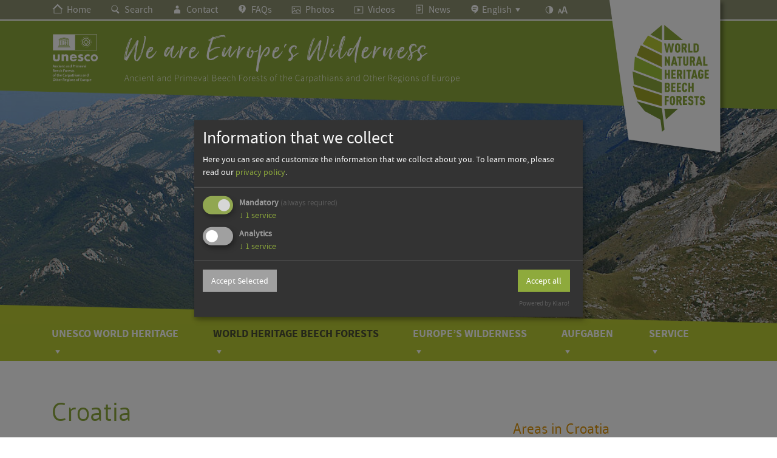

--- FILE ---
content_type: text/html; charset=utf-8
request_url: https://www.europeanbeechforests.org/world-heritage-beech-forests/croatia
body_size: 6431
content:
<!DOCTYPE html>
<html lang="en">
<head>



<!-- Matomo -->
<script type="opt-in" data-type="application/javascript" data-name="matomo">
    var _paq = window._paq = window._paq || [];
    /* tracker methods like "setCustomDimension" should be called before "trackPageView" */
    _paq.push(['trackPageView']);
    _paq.push(['enableLinkTracking']);
    (function() {
        var u="//statistik.weltnaturerbe-buchenwaelder.de/";
        _paq.push(['setTrackerUrl', u+'matomo.php']);
        _paq.push(['setSiteId', '2']);
        var d=document, g=d.createElement('script'), s=d.getElementsByTagName('script')[0];
        g.async=true; g.src=u+'matomo.js'; s.parentNode.insertBefore(g,s);
    })();
</script>
<!-- End Matomo Code -->

<meta charset="utf-8">
<!-- 
	Konzeption, Gestaltung und technische Umsetzung: PAPENFUSS | Atelier,
	      	www.atelierpapenfuss.de
	
	 ______   ______     ______   ______     __   __     ______   __  __     ______     ______      __      ______     ______   ______     __         __     ______     ______
	/\  == \ /\  __ \   /\  == \ /\  ___\   /\ "-.\ \   /\  ___\ /\ \/\ \   /\  ___\   /\  ___\    /\ \    /\  __ \   /\__  _\ /\  ___\   /\ \       /\ \   /\  ___\   /\  == \
	\ \  _-/ \ \  __ \  \ \  _-/ \ \  __\   \ \ \-.  \  \ \  __\ \ \ \_\ \  \ \___  \  \ \___  \   \ \ \   \ \  __ \  \/_/\ \/ \ \  __\   \ \ \____  \ \ \  \ \  __\   \ \  __<
	 \ \_\    \ \_\ \_\  \ \_\    \ \_____\  \ \_\\"\_\  \ \_\    \ \_____\  \/\_____\  \/\_____\   \ \_\   \ \_\ \_\    \ \_\  \ \_____\  \ \_____\  \ \_\  \ \_____\  \ \_\ \_\
	  \/_/     \/_/\/_/   \/_/     \/_____/   \/_/ \/_/   \/_/     \/_____/   \/_____/   \/_____/    \/_/    \/_/\/_/     \/_/   \/_____/   \/_____/   \/_/   \/_____/   \/_/ /_/

	This website is powered by TYPO3 - inspiring people to share!
	TYPO3 is a free open source Content Management Framework initially created by Kasper Skaarhoj and licensed under GNU/GPL.
	TYPO3 is copyright 1998-2026 of Kasper Skaarhoj. Extensions are copyright of their respective owners.
	Information and contribution at https://typo3.org/
-->



<title>European Beech Forests - Croatia</title>
<meta http-equiv="x-ua-compatible" content="IE=edge">
<meta name="generator" content="TYPO3 CMS">
<meta name="viewport" content="width=device-width, initial-scale=1.0, maximum-scale=1, user-scalable=no">
<meta name="robots" content="index,follow">
<meta name="description" content="DESCRIPTION">
<meta name="author" content="AUTHOR">
<meta name="keywords" content="KEYWORDS">
<meta name="twitter:card" content="summary">
<meta name="google" content="translate">
<meta name="apple-mobile-web-app-capable" content="no">


<link rel="stylesheet" href="/_assets_theme/Css/rte.css?1762348528" media="all">
<link rel="stylesheet" href="/_assets_theme/Css/main.css?1762348528" media="all">






<meta name="Last-Modified" content="2024-12-23T21:11:21+01:00" />        <link rel="apple-touch-icon" sizes="57x57" href="/_assets_theme/Static/Favicon/apple-icon-57x57.png">
        <link rel="apple-touch-icon" sizes="60x60" href="/_assets_theme/Static/Favicon/apple-icon-60x60.png">
        <link rel="apple-touch-icon" sizes="72x72" href="/_assets_theme/Static/Favicon/apple-icon-72x72.png">
        <link rel="apple-touch-icon" sizes="76x76" href="/_assets_theme/Static/Favicon/apple-icon-76x76.png">
        <link rel="apple-touch-icon" sizes="114x114" href="/_assets_theme/Static/Favicon/apple-icon-114x114.png">
        <link rel="apple-touch-icon" sizes="120x120" href="/_assets_theme/Static/Favicon/apple-icon-120x120.png">
        <link rel="apple-touch-icon" sizes="144x144" href="/_assets_theme/Static/Favicon/apple-icon-144x144.png">
        <link rel="apple-touch-icon" sizes="152x152" href="/_assets_theme/Static/Favicon/apple-icon-152x152.png">
        <link rel="apple-touch-icon" sizes="180x180" href="/_assets_theme/Static/Favicon/apple-icon-180x180.png">
        <link rel="icon" type="image/png" sizes="192x192"  href="/_assets_theme/Static/Favicon/android-icon-192x192.png">
        <link rel="icon" type="image/png" sizes="32x32" href="/_assets_theme/Static/Favicon/favicon-32x32.png">
        <link rel="icon" type="image/png" sizes="96x96" href="/_assets_theme/Static/Favicon/favicon-96x96.png">
        <link rel="icon" type="image/png" sizes="16x16" href="/_assets_theme/Static/Favicon/favicon-16x16.png">
        <link rel="manifest" href="/_assets_theme/Static/Favicon/manifest.json">
        <meta name="msapplication-TileColor" content="#ffffff">
        <meta name="msapplication-TileImage" content="/_assets_theme/Static/Favicon/ms-icon-144x144.png">
        <meta name="theme-color" content="#ffffff">
        <meta name="format-detection" content="telephone=no">
<link rel="canonical" href="https://www.europeanbeechforests.org/world-heritage-beech-forests/croatia"/>

<link rel="alternate" hreflang="de-DE" href="https://www.weltnaturerbe-buchenwaelder.de/teilgebiete/kroatien"/>
<link rel="alternate" hreflang="en-US" href="https://www.europeanbeechforests.org/world-heritage-beech-forests/croatia"/>
<link rel="alternate" hreflang="x-default" href="https://www.weltnaturerbe-buchenwaelder.de/teilgebiete/kroatien"/>
</head>
<body id="p54">


<div class="ie11-notice"><div class="container">
        You are using an outdated webbrowser.
        <br/>Please update your browser software.
        <hr>
        Sie benützen einen veralteten Webbrowser.
        <br/>Bitte aktualisieren Sie Ihre Browsersoftware.
    </div></div><div class="meta-navigation-sleeve show-on-desktop"><div class="container"><div id="tab-menu"><ul><li><a href="#anchor-main" id="skip-menu-link">Navigation überspringen</a></li></ul></div><ul class="meta-navigation"><li><a href="/" class="meta-link home-link"
                   title="Home" tabindex="0">
                    Home
                </a></li><li><a class="meta-link search-link" title="Search" tabindex="0" href="/suche">
                    Search
                </a></li><li><a class="meta-link contact-link" title="Contact" tabindex="0" href="/kontakt">
                    Contact
                </a></li><li><a class="meta-link faqs-link" title="FAQs" tabindex="0" href="/faqs">
                    FAQs
                </a></li><li><a class="meta-link pictures-link" title="Photos" tabindex="0" href="/media/photos">
                    Photos
                </a></li><li><a class="meta-link videos-link" title="Videos" tabindex="0" href="/media/videos">
                    Videos
                </a></li><li><a class="meta-link news-link" title="News" tabindex="0" href="/management/news">
                    News
                </a></li><li class="language-select"><div class="language-select-switch"><label for="meta-language-dropdown"
                           title="Languages"><span id="language-selected" class="meta-link language-link">English</span><span id="language-dropdown-caret" class="meta-link dropdown-caret" tabindex="0"></span></label></div><div class="language-dropdown"><input type="checkbox" id="meta-language-dropdown" tabindex="-1"><div class="show-hide-langselect"><ul><li><a href="https://www.weltnaturerbe-buchenwaelder.de/teilgebiete/kroatien" tabindex="0">Deutsch</a></li></ul></div></div></li><li class="barrier-switch"><div class="contrast-switch meta-link contrast-link"
                     title="Contrast" tabindex="0"></div></li><li class="barrier-switch"><div id="fontsize-switch" class="meta-link fontsize-link"
                     title="Fontsize" tabindex="0"></div></li></ul><span class="floating-signet-anchor"><a href="/" id="floating-signet-link"
               title="Home" tabindex="0"><img id="floating-signet-desktop"
                     src="/_assets_theme/Static/wne-signet-en.svg"
                     alt="Logo - World Heritage Beech Forests"></a></span></div></div><div class="show-on-desktop desktop-sleeve"><div class="header-sleeve"
         style="background-image: url('/fileadmin/_processed_/6/9/csm_Paklenica_1094_Paklenica-NP_cfae31222e.jpg');"><img src="/_assets_theme/Static/header-slide-frame.png"
             class="img-responsive header-slide-frame" alt="Kroatien, Paklenica National Park © JU NP Paklenica"><div class="taglines"><div class="container"><div class="row"><div class="col s12"><img src="/_assets_theme/Static/header-slide-catchphrase-en.svg"
                         class="img-responsive header-slide-catchphrase"
                         alt="Unesco - We are Europe&#039;s Wilderness - Ancient and Primeval Forests of the Carpathians and Other Regions of Europe"></div></div></div></div></div></div><div class="desktop-navigation-main show-on-desktop"><div class="container"><div class="row"><div class="col s12"><div class="menu-desktop"><ul class="nav-level1"><li><div class="nav-level1-switch"><a class=""
                       href="/unesco-world-heritage" tabindex="0">UNESCO World Heritage</a><span class="dropdown-caret" tabindex="0"></span></div><div class="nav-level2-layer"><div class="nav-level2-sleeve"><div class="container"><div class="row nav-level2-row"><div class="col s12"><ul><li><a class=""
                                       href="/world-heritage-beech-forests/our-beech-forest-family">Our beech forest family</a></li><li><a class=""
                                       href="/unesco-world-heritage/the-world-heritage-committee">The World Heritage Committee</a></li><li><a class=""
                                       href="/unesco-world-heritage/the-world-heritage-list">The World Heritage List</a></li></ul></div></div></div></div><div><img src="/_assets_theme/Static/desktop-submenu-slope-below.png"
                 class="img-responsive" alt="Decoration"></div></div></li><li><div class="nav-level1-switch"><a class="active"
                       href="/world-heritage-beech-forests" tabindex="0">World Heritage Beech Forests</a><span class="dropdown-caret" tabindex="0"></span></div><div class="nav-level2-layer"><div class="nav-level2-sleeve"><div class="container"><div class="row nav-level2-row"><div class="col s12"><ul><li><a class=""
                                       href="/world-heritage-beech-forests/an-outstanding-universal-value">An outstanding universal value</a></li><li><a class=""
                                       href="/world-heritage-beech-forests/albania">Albania</a></li><li><a class=""
                                       href="/world-heritage-beech-forests/belgium">Belgium</a></li><li><a class=""
                                       href="/world-heritage-beech-forests/bosnia-and-herzegovina">Bosnia and Herzegovina</a></li><li><a class=""
                                       href="/world-heritage-beech-forests/bulgaria">Bulgaria</a></li><li><a class=""
                                       href="/world-heritage-beech-forests/germany">Germany</a></li><li><a class=""
                                       href="/world-heritage-beech-forests/france">France</a></li><li><a class=""
                                       href="/world-heritage-beech-forests/italy">Italy</a></li><li><a class="active"
                                       href="/world-heritage-beech-forests/croatia">Croatia</a></li><li><a class=""
                                       href="/world-heritage-beech-forests/north-macedonia">North Macedonia</a></li><li><a class=""
                                       href="/world-heritage-beech-forests/austria">Austria</a></li><li><a class=""
                                       href="/world-heritage-beech-forests/poland">Poland</a></li><li><a class=""
                                       href="/world-heritage-beech-forests/romania">Romania</a></li><li><a class=""
                                       href="/world-heritage-beech-forests/switzerland">Switzerland</a></li><li><a class=""
                                       href="/world-heritage-beech-forests/slovak-republic">Slovak Republic</a></li><li><a class=""
                                       href="/world-heritage-beech-forests/slovenia">Slovenia</a></li><li><a class=""
                                       href="/world-heritage-beech-forests/spain">Spain</a></li><li><a class=""
                                       href="/world-heritage-beech-forests/czech-republic">Czech Republic</a></li><li><a class=""
                                       href="/world-heritage-beech-forests/ukraine">Ukraine</a></li></ul></div></div></div></div><div><img src="/_assets_theme/Static/desktop-submenu-slope-below.png"
                 class="img-responsive" alt="Decoration"></div></div></li><li><div class="nav-level1-switch"><a class=""
                       href="/europes-wilderness" tabindex="0">Europe’s Wilderness</a><span class="dropdown-caret" tabindex="0"></span></div><div class="nav-level2-layer"><div class="nav-level2-sleeve"><div class="container"><div class="row nav-level2-row"><div class="col s12"><ul><li><a class=""
                                       href="/europes-wilderness/globally-unique">Globally unique</a></li><li><a class=""
                                       href="/europes-wilderness/european">European</a></li><li><a class=""
                                       href="/europes-wilderness/versatile">Versatile</a></li><li><a class=""
                                       href="/europes-wilderness/assertive">Assertive</a></li><li><a class=""
                                       href="/europes-wilderness/superorganism-beech-forest">Superorganism Beech Forest</a></li><li><a class=""
                                       href="/europes-wilderness/global-value">Global Value</a></li><li><a class=""
                                       href="/europes-wilderness/name-diversity">Name diversity</a></li></ul></div></div></div></div><div><img src="/_assets_theme/Static/desktop-submenu-slope-below.png"
                 class="img-responsive" alt="Decoration"></div></div></li><li><div class="nav-level1-switch"><a class=""
                       href="/aufgaben" tabindex="0">Aufgaben</a><span class="dropdown-caret" tabindex="0"></span></div><div class="nav-level2-layer"><div class="nav-level2-sleeve"><div class="container"><div class="row nav-level2-row"><div class="col s12"><ul><li><a class=""
                                       href="/aufgaben/austauschen-verstaendigen">Austauschen &amp; Verständigen</a></li><li><a class=""
                                       href="/aufgaben/erleben-mitmachen">Erleben &amp; Mitmachen</a></li><li><a class=""
                                       href="/aufgaben/forschen-lernen">Forschen &amp; Lernen</a></li><li><a class=""
                                       href="/aufgaben/schuetzen-bewahren">Schützen &amp; Bewahren</a></li></ul></div></div></div></div><div><img src="/_assets_theme/Static/desktop-submenu-slope-below.png"
                 class="img-responsive" alt="Decoration"></div></div></li><li><div class="nav-level1-switch"><a class=""
                       href="/service" tabindex="0">Service</a><span class="dropdown-caret" tabindex="0"></span></div><div class="nav-level2-layer"><div class="nav-level2-sleeve"><div class="container"><div class="row nav-level2-row"><div class="col s12"><ul><li><a class=""
                                       href="/service/downloads">Downloads</a></li><li><a class=""
                                       href="/media-1">media</a></li></ul></div></div></div></div><div><img src="/_assets_theme/Static/desktop-submenu-slope-below.png"
                 class="img-responsive" alt="Decoration"></div></div></li></ul></div></div></div></div></div><div class="menu-modal-bar hide-on-desktop"><div id="menu-modal-switch" class="menu-modal-closed"></div><span class="floating-signet-anchor"><a href="/" id="floating-signet-link" title="Startseite"><img id="floating-signet-mobile" alt="WNE Signet"
                 src="/_assets_theme/Static/wne-signet-en.svg"></a></span></div><div class="hide-on-desktop"><div class="header-sleeve"
         style="background-image: url('/fileadmin/_processed_/6/9/csm_Paklenica_1094_Paklenica-NP_cfae31222e.jpg');"><img src="/_assets_theme/Static/header-slide-frame.png"
             class="img-responsive header-slide-frame" alt="Kroatien, Paklenica National Park © JU NP Paklenica"><div class="taglines"><div class="container"><div class="row"><div class="col s12"><img src="/_assets_theme/Static/header-slide-catchphrase-en.svg"
                         class="img-responsive header-slide-catchphrase"
                         alt="Unesco - We are Europe&#039;s Wilderness - Ancient and Primeval Forests of the Carpathians and Other Regions of Europe"></div></div></div></div></div></div><div id="menu-modal-shell" class="hide-on-desktop"><div class="menu-mobile"><div class="mobile-menu-content"><ul class="nav-level1"><li><a href="/" class="meta-link">Home</a></li><li><div class="contrast-switch meta-link">Contrast</div></li><li><div class="menu-accordeon-switch lvl2-switch accordeon-closed"><span class="meta-link lang-switch">Languages</span><label for="mob-menu-item-langselect"><div class="menu-accordeon-button icon-switch"></div></label></div><div class="menu-accordeon-content"><input class="lvl1-checkbox" type="checkbox" id="mob-menu-item-langselect"><div class="show-hide-blender"><ul class="nav-level2"><li><a href="https://www.weltnaturerbe-buchenwaelder.de/teilgebiete/kroatien" class="meta-link">Deutsch</a></li><li><a href="/world-heritage-beech-forests/croatia" class="meta-link">English</a></li></ul></div></div></li><li><a class="meta-link" href="/kontakt">Contact</a></li><li><a class="meta-link" href="/faqs">FAQs</a></li><li><a class="meta-link" href="/media/photos">Photos</a></li><li><a class="meta-link" href="/media/videos">Videos</a></li><li><a class="meta-link" href="/management/news">News</a></li><li><div class="menu-accordeon-switch lvl2-switch accordeon-closed"><a href="/unesco-world-heritage" class="lvl1-link">UNESCO World Heritage</a><label for="mob-menu-item-2"><div class="menu-accordeon-button icon-switch"></div></label></div><div class="menu-accordeon-content"><input class="lvl1-checkbox" type="checkbox"
                               id="mob-menu-item-2"><div class="show-hide-blender"><ul class="nav-level2"><li><a href="/world-heritage-beech-forests/our-beech-forest-family">Our beech forest family</a></li><li><a href="/unesco-world-heritage/the-world-heritage-committee">The World Heritage Committee</a></li><li><a href="/unesco-world-heritage/the-world-heritage-list">The World Heritage List</a></li></ul></div></div></li><li><div class="menu-accordeon-switch lvl2-switch accordeon-closed"><a href="/world-heritage-beech-forests" class="lvl1-link">World Heritage Beech Forests</a><label for="mob-menu-item-3"><div class="menu-accordeon-button icon-switch"></div></label></div><div class="menu-accordeon-content"><input class="lvl1-checkbox" type="checkbox"
                               id="mob-menu-item-3"><div class="show-hide-blender"><ul class="nav-level2"><li><a href="/world-heritage-beech-forests/an-outstanding-universal-value">An outstanding universal value</a></li><li><a href="/world-heritage-beech-forests/albania">Albania</a></li><li><a href="/world-heritage-beech-forests/belgium">Belgium</a></li><li><a href="/world-heritage-beech-forests/bosnia-and-herzegovina">Bosnia and Herzegovina</a></li><li><a href="/world-heritage-beech-forests/bulgaria">Bulgaria</a></li><li><a href="/world-heritage-beech-forests/germany">Germany</a></li><li><a href="/world-heritage-beech-forests/france">France</a></li><li><a href="/world-heritage-beech-forests/italy">Italy</a></li><li><a href="/world-heritage-beech-forests/croatia">Croatia</a></li><li><a href="/world-heritage-beech-forests/north-macedonia">North Macedonia</a></li><li><a href="/world-heritage-beech-forests/austria">Austria</a></li><li><a href="/world-heritage-beech-forests/poland">Poland</a></li><li><a href="/world-heritage-beech-forests/romania">Romania</a></li><li><a href="/world-heritage-beech-forests/switzerland">Switzerland</a></li><li><a href="/world-heritage-beech-forests/slovak-republic">Slovak Republic</a></li><li><a href="/world-heritage-beech-forests/slovenia">Slovenia</a></li><li><a href="/world-heritage-beech-forests/spain">Spain</a></li><li><a href="/world-heritage-beech-forests/czech-republic">Czech Republic</a></li><li><a href="/world-heritage-beech-forests/ukraine">Ukraine</a></li></ul></div></div></li><li><div class="menu-accordeon-switch lvl2-switch accordeon-closed"><a href="/europes-wilderness" class="lvl1-link">Europe’s Wilderness</a><label for="mob-menu-item-4"><div class="menu-accordeon-button icon-switch"></div></label></div><div class="menu-accordeon-content"><input class="lvl1-checkbox" type="checkbox"
                               id="mob-menu-item-4"><div class="show-hide-blender"><ul class="nav-level2"><li><a href="/europes-wilderness/globally-unique">Globally unique</a></li><li><a href="/europes-wilderness/european">European</a></li><li><a href="/europes-wilderness/versatile">Versatile</a></li><li><a href="/europes-wilderness/assertive">Assertive</a></li><li><a href="/europes-wilderness/superorganism-beech-forest">Superorganism Beech Forest</a></li><li><a href="/europes-wilderness/global-value">Global Value</a></li><li><a href="/europes-wilderness/name-diversity">Name diversity</a></li></ul></div></div></li><li><div class="menu-accordeon-switch lvl2-switch accordeon-closed"><a href="/aufgaben" class="lvl1-link">Aufgaben</a><label for="mob-menu-item-5"><div class="menu-accordeon-button icon-switch"></div></label></div><div class="menu-accordeon-content"><input class="lvl1-checkbox" type="checkbox"
                               id="mob-menu-item-5"><div class="show-hide-blender"><ul class="nav-level2"><li><a href="/aufgaben/austauschen-verstaendigen">Austauschen &amp; Verständigen</a></li><li><a href="/aufgaben/erleben-mitmachen">Erleben &amp; Mitmachen</a></li><li><a href="/aufgaben/forschen-lernen">Forschen &amp; Lernen</a></li><li><a href="/aufgaben/schuetzen-bewahren">Schützen &amp; Bewahren</a></li></ul></div></div></li><li><div class="menu-accordeon-switch lvl2-switch accordeon-closed"><a href="/service" class="lvl1-link">Service</a><label for="mob-menu-item-295"><div class="menu-accordeon-button icon-switch"></div></label></div><div class="menu-accordeon-content"><input class="lvl1-checkbox" type="checkbox"
                               id="mob-menu-item-295"><div class="show-hide-blender"><ul class="nav-level2"><li><a href="/service/downloads">Downloads</a></li><li><a href="/media-1">media</a></li></ul></div></div></li><li><a class="meta-link" href="/suche">Search</a></li></ul></div></div></div><!--TYPO3SEARCH_begin--><main><div class="container"><div class="row"><div class="col s12 l8"><div id="c1075" class="frame frame-default frame-type-header frame-layout-0"><header><h1 class="">
                Croatia
            </h1></header></div><div id="c1076" class="frame frame-default frame-type-text frame-layout-0"><header><h2 class="">
                Beech Forests in Croatia
            </h2></header><p class="western"><strong>The Croatian Beech Forests belong to the Illyrian Beech Forest Region. The refuge areas in this region were of the utmost importance for the European postglacial expansion process of the beech.</strong></p><p class="western">Within this area, the beech survived the last ice age and began its expansion to Central and Eastern Europe 12,000 years ago. The majority of European beech in Central Europe belongs to the same genetic group that is typical for the Illyrian region.<br> Most of the impacts on the forest occurred in the period between the 17th century and 1945. Today, the beech is the most widespread species of forest tree in Croatia, covering 47% of the Croatian forest area.</p></div><div class="frame"
         data-pap-map='{"mapPath": "/user_upload/prodData/Karten/Laenderkarten/",
            "popupPath": "/user_upload/prodData/Karten/Pop-Ups/",
            "mapFile": "Weltnaturerbe-Buchenwaelder-Kroatien.svg",
            "mapInfo": "3.321 ha World Heritage area",
            "areas": [[&quot;None&quot;,&quot;&quot;,&quot;\/user_upload\/prodData\/Karten\/Pop-Ups\/Weltnaturerbe_Teilgebiet.svg&quot;,&quot;\/world-heritage-beech-forests\/croatia\/hajducki-i-rozanski-kukovi&quot;,1,&quot;Hajducki&quot;,&quot;&quot;,&quot;Hajdu\u010dki i Ro\u017eanski Kukovi&quot;,&quot;Northern Velebit&quot;,&quot;National Park&quot;,&quot;1.289,11 ha&quot;],[&quot;None&quot;,&quot;&quot;,&quot;\/user_upload\/prodData\/Karten\/Pop-Ups\/Weltnaturerbe_Teilgebiet.svg&quot;,&quot;\/world-heritage-beech-forests\/croatia\/paklenica-national-park&quot;,1,&quot;Paklenica&quot;,&quot;&quot;,&quot;Paklenica Nationalpark&quot;,&quot;Paklenica National Park&quot;,&quot;2.031,78 ha&quot;,&quot;&quot;]]}'><svg id="mapPlugin" viewBox="0 0 509.4 361.7"></svg></div><div id="c1078" class="frame frame-default frame-type-text frame-layout-0"><header><h2 class="">
                Ancient Beech Forests in Croatia
            </h2></header><p class="western">The World Heritage properties in Croatia comprise the strictly protected Hajdučki and Rožanski Kukovi Nature Reserve in the Velebit National Park and two component parts within Paklenica National Park in the southern section of the Velebit Mountains. The Hajdučki and Rožanski Kukovi Strict Reserve harbours very old beech, but nonetheless are the trees of the upper tree line not massive here. The extreme weather and rough terrain formed the trees into a kind of natural bonsai, which grow very slowly and can at time be twisted and dwarfed.<br> At Paklenica National Park, the forests are unique habitats under the influence of three climatic types: Mediterranean, continental, and alpine. The old beech forests there represent the largest and oldest dominant beech forest complex on the Eastern Adriatic Coast.</p></div></div><div class="col s12 l4 sidebar-col"><div id="c1079" class="frame frame-default frame-type-menu_pages frame-layout-15"><header><h3 class="">
                Areas in Croatia
            </h3></header><div class="row"><div class="col s12 m6 l12"><a href="/world-heritage-beech-forests/croatia/hajducki-i-rozanski-kukovi" target="" title="Hajdučki i Rožanski Kukovi"><div class="teaser-framed"
                                 style="background-image: url('/fileadmin/user_upload/prodData/Kroatien/Hajducki/Welterbe_Kroatien_614_kl.jpg');"><img src="/_assets_theme/Static/teaser-frame-region.svg"
                                     class="img-responsive" alt="Hajdučki i Rožanski Kukovi"><div class="teaser-label region-label">Hajdučki i Rožanski Kukovi</div></div></a></div><div class="col s12 m6 l12"><a href="/world-heritage-beech-forests/croatia/paklenica-national-park" target="" title="Paklenica National Park"><div class="teaser-framed"
                                 style="background-image: url('/fileadmin/_processed_/f/4/csm_Welterbe_Kroatien_Paklenica_c0ac05305a.jpg');"><img src="/_assets_theme/Static/teaser-frame-region.svg"
                                     class="img-responsive" alt="Paklenica National Park"><div class="teaser-label region-label">Paklenica National Park</div></div></a></div></div></div></div></div></div></main><!--TYPO3SEARCH_end--><footer><div class="footer-sleeve"><img src="/_assets_theme/Static/footer-background.png" class="img-responsive" alt="Footer - background"><div class="footer-content"><div class="container"><div class="row"><div class="col s12 l8"><ul><li><a href="/impressum" class="invert" title="Site Disclaimer">Site Disclaimer</a></li><li><a href="/photo-credits" class="invert" title="Photo credits">Photo credits</a></li><li><a href="/privacy-policy" class="invert" title="Privacy Policy">Privacy Policy</a></li><li><a href="/barrierefreiheit" class="invert" title="Barrierefreiheit">Barrierefreiheit</a></li></ul></div></div></div></div></div></footer>
<script src="/_assets_theme/runtime.js?1762348528"></script>
<script src="/_assets_theme/JavaScript/main.js?1762348528"></script>
<script src="/_assets_theme/Static/JavaScript/klaro.configuration.js?1762348528" type="application/javascript" defer="defer"></script>
<script src="/_assets_theme/JavaScript/klaro.js?1762348528" type="application/javascript" defer="defer" data-style-prefix="klaro_custom_theme"></script>

<script>
/*<![CDATA[*/
/*klaro-trans*/
var klaroConfigTranslations = {
                lang: 'en',
                mustConsent:true,
                translations: {
                    en: {"consentModal":{"title":"Information that we collect","description":"Here you can see and customize the information that we collect about you.","privacyPolicy":{"name":"privacy policy","text":"To learn more, please read our {privacyPolicy}."}},"ok":"Accept all","close":"Save","decline":"Decline","save":"Save","acceptSelected":"Accept Selected","poweredBy":"Powered by Klaro!","googleTagManager":{"description":"Embed additional JavaScript files"},"googleAnalytics":{"description":"Collection of visitor statistics"},"mandatory":{"description":"These cookies are needed for a smooth operation of our website."},"purposes":{"analytics":"Analytics","security":"Security","livechat":"Live Chat","advertising":"Showing ads","styling":"Styling","general":"General","mandatory":"Mandatory","personalized":"Personalized Marketing"},"consentNotice":{"description":"We collect and process your personal information for the following purposes: {purposes}.","changeDescription":"There were changes since your last visit, please update your consent.","learnMore":"Configure"},"app":{"disableAll":{"title":"Toggle all apps","description":"Use this switch to enable\/disable all apps."},"optOut":{"title":"(opt-out)","description":"This app is loaded by default (but you can opt out)"},"required":{"title":"(always required)","description":"This application is always required"},"purposes":"Purposes","purpose":"Purpose"},"klaro":{"description":"Consent Management"},"googleAnalyticsAudiences":{"description":"Google Analytics Audiences"},"chat":{"description":"Support-Chat"},"googleAnalyticsRemarketing":{"description":"Google Analytics Remarketing"},"facebookPixel":{"description":"Facebook Pixel"}}
                }
,privacyPolicy: 'https:\/\/www.europeanbeechforests.org\/privacy-policy'
             };
        

/*]]>*/
</script>

</body>
</html>

--- FILE ---
content_type: application/javascript; charset=utf-8
request_url: https://www.europeanbeechforests.org/_assets_theme/JavaScript/main.js?1762348528
body_size: 105099
content:
(window.webpackJsonp=window.webpackJsonp||[]).push([["JavaScript/main"],{"+6XX":function(t,e,n){var i=n("y1pI");t.exports=function(t){return i(this.__data__,t)>-1}},"+c4W":function(t,e,n){var i=n("711d"),o=n("4/ic"),s=n("9ggG"),r=n("9Nap");t.exports=function(t){return s(t)?i(r(t)):o(t)}},"/9aa":function(t,e,n){var i=n("NykK"),o=n("ExA7");t.exports=function(t){return"symbol"==typeof t||o(t)&&"[object Symbol]"==i(t)}},"03A+":function(t,e,n){var i=n("JTzB"),o=n("ExA7"),s=Object.prototype,r=s.hasOwnProperty,a=s.propertyIsEnumerable,l=i(function(){return arguments}())?i:function(t){return o(t)&&r.call(t,"callee")&&!a.call(t,"callee")};t.exports=l},"0Cz8":function(t,e,n){var i=n("Xi7e"),o=n("ebwN"),s=n("e4Nc");t.exports=function(t,e){var n=this.__data__;if(n instanceof i){var r=n.__data__;if(!o||r.length<199)return r.push([t,e]),this.size=++n.size,this;n=this.__data__=new s(r)}return n.set(t,e),this.size=n.size,this}},"0ycA":function(t,e){t.exports=function(){return[]}},"1hJj":function(t,e,n){var i=n("e4Nc"),o=n("ftKO"),s=n("3A9y");function r(t){var e=-1,n=null==t?0:t.length;for(this.__data__=new i;++e<n;)this.add(t[e])}r.prototype.add=r.prototype.push=o,r.prototype.has=s,t.exports=r},"2ajD":function(t,e){t.exports=function(t){return t!=t}},"2gN3":function(t,e,n){var i=n("Kz5y")["__core-js_shared__"];t.exports=i},"3A9y":function(t,e){t.exports=function(t){return this.__data__.has(t)}},"3Fdi":function(t,e){var n=Function.prototype.toString;t.exports=function(t){if(null!=t){try{return n.call(t)}catch(t){}try{return t+""}catch(t){}}return""}},"4/ic":function(t,e,n){var i=n("ZWtO");t.exports=function(t){return function(e){return i(e,t)}}},"44Ds":function(t,e,n){var i=n("e4Nc");function o(t,e){if("function"!=typeof t||null!=e&&"function"!=typeof e)throw new TypeError("Expected a function");var n=function(){var i=arguments,o=e?e.apply(this,i):i[0],s=n.cache;if(s.has(o))return s.get(o);var r=t.apply(this,i);return n.cache=s.set(o,r)||s,r};return n.cache=new(o.Cache||i),n}o.Cache=i,t.exports=o},"4kuk":function(t,e,n){var i=n("SfRM"),o=n("Hvzi"),s=n("u8Dt"),r=n("ekgI"),a=n("JSQU");function l(t){var e=-1,n=null==t?0:t.length;for(this.clear();++e<n;){var i=t[e];this.set(i[0],i[1])}}l.prototype.clear=i,l.prototype.delete=o,l.prototype.get=s,l.prototype.has=r,l.prototype.set=a,t.exports=l},"4qC0":function(t,e,n){var i=n("NykK"),o=n("Z0cm"),s=n("ExA7");t.exports=function(t){return"string"==typeof t||!o(t)&&s(t)&&"[object String]"==i(t)}},"4sDh":function(t,e,n){var i=n("4uTw"),o=n("03A+"),s=n("Z0cm"),r=n("wJg7"),a=n("shjB"),l=n("9Nap");t.exports=function(t,e,n){for(var u=-1,c=(e=i(e,t)).length,h=!1;++u<c;){var d=l(e[u]);if(!(h=null!=t&&n(t,d)))break;t=t[d]}return h||++u!=c?h:!!(c=null==t?0:t.length)&&a(c)&&r(d,c)&&(s(t)||o(t))}},"4uTw":function(t,e,n){var i=n("Z0cm"),o=n("9ggG"),s=n("GNiM"),r=n("dt0z");t.exports=function(t,e){return i(t)?t:o(t,e)?[t]:s(r(t))}},"6sVZ":function(t,e){var n=Object.prototype;t.exports=function(t){var e=t&&t.constructor;return t===("function"==typeof e&&e.prototype||n)}},"711d":function(t,e){t.exports=function(t){return function(e){return null==e?void 0:e[t]}}},"77Zs":function(t,e,n){var i=n("Xi7e");t.exports=function(){this.__data__=new i,this.size=0}},"7GkX":function(t,e,n){var i=n("b80T"),o=n("A90E"),s=n("MMmD");t.exports=function(t){return s(t)?i(t):o(t)}},"7fqy":function(t,e){t.exports=function(t){var e=-1,n=Array(t.size);return t.forEach((function(t,i){n[++e]=[i,t]})),n}},"9Nap":function(t,e,n){var i=n("/9aa");t.exports=function(t){if("string"==typeof t||i(t))return t;var e=t+"";return"0"==e&&1/t==-1/0?"-0":e}},"9ggG":function(t,e,n){var i=n("Z0cm"),o=n("/9aa"),s=/\.|\[(?:[^[\]]*|(["'])(?:(?!\1)[^\\]|\\.)*?\1)\]/,r=/^\w*$/;t.exports=function(t,e){if(i(t))return!1;var n=typeof t;return!("number"!=n&&"symbol"!=n&&"boolean"!=n&&null!=t&&!o(t))||(r.test(t)||!s.test(t)||null!=e&&t in Object(e))}},A90E:function(t,e,n){var i=n("6sVZ"),o=n("V6Ve"),s=Object.prototype.hasOwnProperty;t.exports=function(t){if(!i(t))return o(t);var e=[];for(var n in Object(t))s.call(t,n)&&"constructor"!=n&&e.push(n);return e}},AP2z:function(t,e,n){var i=n("nmnc"),o=Object.prototype,s=o.hasOwnProperty,r=o.toString,a=i?i.toStringTag:void 0;t.exports=function(t){var e=s.call(t,a),n=t[a];try{t[a]=void 0;var i=!0}catch(t){}var o=r.call(t);return i&&(e?t[a]=n:delete t[a]),o}},B8du:function(t,e){t.exports=function(){return!1}},CH3K:function(t,e){t.exports=function(t,e){for(var n=-1,i=e.length,o=t.length;++n<i;)t[o+n]=e[n];return t}},CMye:function(t,e,n){var i=n("GoyQ");t.exports=function(t){return t==t&&!i(t)}},CZoQ:function(t,e){t.exports=function(t,e,n){for(var i=n-1,o=t.length;++i<o;)if(t[i]===e)return i;return-1}},Cwc5:function(t,e,n){var i=n("NKxu"),o=n("Npjl");t.exports=function(t,e){var n=o(t,e);return i(n)?n:void 0}},DSRE:function(t,e,n){(function(t){var i=n("Kz5y"),o=n("B8du"),s=e&&!e.nodeType&&e,r=s&&"object"==typeof t&&t&&!t.nodeType&&t,a=r&&r.exports===s?i.Buffer:void 0,l=(a?a.isBuffer:void 0)||o;t.exports=l}).call(this,n("YuTi")(t))},"E+oP":function(t,e,n){var i=n("A90E"),o=n("QqLw"),s=n("03A+"),r=n("Z0cm"),a=n("MMmD"),l=n("DSRE"),u=n("6sVZ"),c=n("c6wG"),h=Object.prototype.hasOwnProperty;t.exports=function(t){if(null==t)return!0;if(a(t)&&(r(t)||"string"==typeof t||"function"==typeof t.splice||l(t)||c(t)||s(t)))return!t.length;var e=o(t);if("[object Map]"==e||"[object Set]"==e)return!t.size;if(u(t))return!i(t).length;for(var n in t)if(h.call(t,n))return!1;return!0}},E2jh:function(t,e,n){var i,o=n("2gN3"),s=(i=/[^.]+$/.exec(o&&o.keys&&o.keys.IE_PROTO||""))?"Symbol(src)_1."+i:"";t.exports=function(t){return!!s&&s in t}},EpBk:function(t,e){t.exports=function(t){var e=typeof t;return"string"==e||"number"==e||"symbol"==e||"boolean"==e?"__proto__"!==t:null===t}},ExA7:function(t,e){t.exports=function(t){return null!=t&&"object"==typeof t}},FOxm:function(t,e,n){"use strict";n.r(e);var i=n("hNjn"),o=n.n(i);var s=function(t){t.forEach(t=>{o()(t,()=>{t.nextSibling.style.display="block"},()=>{t.nextSibling.style.display="none"}).options({interval:100,timeout:400})})},r=n("TVxV"),a=n.n(r);var l=function(t){a.a.Collapsible.init(t)};var u=function(t){a.a.Modal.init(t)};function c(t,e){for(var n=0;n<e.length;n++){var i=e[n];i.enumerable=i.enumerable||!1,i.configurable=!0,"value"in i&&(i.writable=!0),Object.defineProperty(t,i.key,i)}}
/*!
 * Splide.js
 * Version  : 4.1.3
 * License  : MIT
 * Copyright: 2022 Naotoshi Fujita
 */
var h={CREATED:1,MOUNTED:2,IDLE:3,MOVING:4,SCROLLING:5,DRAGGING:6,DESTROYED:7};function d(t){t.length=0}function p(t,e,n){return Array.prototype.slice.call(t,e,n)}function f(t){return t.bind.apply(t,[null].concat(p(arguments,1)))}var v=setTimeout,g=function(){};function m(t){return requestAnimationFrame(t)}function y(t,e){return typeof e===t}function b(t){return!C(t)&&y("object",t)}var _=Array.isArray,w=f(y,"function"),x=f(y,"string"),k=f(y,"undefined");function C(t){return null===t}function E(t){try{return t instanceof(t.ownerDocument.defaultView||window).HTMLElement}catch(t){return!1}}function S(t){return _(t)?t:[t]}function T(t,e){S(t).forEach(e)}function L(t,e){return t.indexOf(e)>-1}function A(t,e){return t.push.apply(t,S(e)),t}function O(t,e,n){t&&T(e,(function(e){e&&t.classList[n?"add":"remove"](e)}))}function B(t,e){O(t,x(e)?e.split(" "):e,!0)}function D(t,e){T(e,t.appendChild.bind(t))}function I(t,e){T(t,(function(t){var n=(e||t).parentNode;n&&n.insertBefore(t,e)}))}function F(t,e){return E(t)&&(t.msMatchesSelector||t.matches).call(t,e)}function P(t,e){var n=t?p(t.children):[];return e?n.filter((function(t){return F(t,e)})):n}function $(t,e){return e?P(t,e)[0]:t.firstElementChild}var j=Object.keys;function N(t,e,n){return t&&(n?j(t).reverse():j(t)).forEach((function(n){"__proto__"!==n&&e(t[n],n)})),t}function R(t){return p(arguments,1).forEach((function(e){N(e,(function(n,i){t[i]=e[i]}))})),t}function z(t){return p(arguments,1).forEach((function(e){N(e,(function(e,n){_(e)?t[n]=e.slice():b(e)?t[n]=z({},b(t[n])?t[n]:{},e):t[n]=e}))})),t}function H(t,e){T(e||j(t),(function(e){delete t[e]}))}function q(t,e){T(t,(function(t){T(e,(function(e){t&&t.removeAttribute(e)}))}))}function W(t,e,n){b(e)?N(e,(function(e,n){W(t,n,e)})):T(t,(function(t){C(n)||""===n?q(t,e):t.setAttribute(e,String(n))}))}function X(t,e,n){var i=document.createElement(t);return e&&(x(e)?B(i,e):W(i,e)),n&&D(n,i),i}function V(t,e,n){if(k(n))return getComputedStyle(t)[e];C(n)||(t.style[e]=""+n)}function Y(t,e){V(t,"display",e)}function G(t){t.setActive&&t.setActive()||t.focus({preventScroll:!0})}function Q(t,e){return t.getAttribute(e)}function K(t,e){return t&&t.classList.contains(e)}function U(t){return t.getBoundingClientRect()}function Z(t){T(t,(function(t){t&&t.parentNode&&t.parentNode.removeChild(t)}))}function J(t){return $((new DOMParser).parseFromString(t,"text/html").body)}function tt(t,e){t.preventDefault(),e&&(t.stopPropagation(),t.stopImmediatePropagation())}function et(t,e){return t&&t.querySelector(e)}function nt(t,e){return e?p(t.querySelectorAll(e)):[]}function it(t,e){O(t,e,!1)}function ot(t){return t.timeStamp}function st(t){return x(t)?t:t?t+"px":""}function rt(t,e){if(!t)throw new Error("[splide] "+(e||""))}var at=Math.min,lt=Math.max,ut=Math.floor,ct=Math.ceil,ht=Math.abs;function dt(t,e,n){return ht(t-e)<n}function pt(t,e,n,i){var o=at(e,n),s=lt(e,n);return i?o<t&&t<s:o<=t&&t<=s}function ft(t,e,n){var i=at(e,n),o=lt(e,n);return at(lt(i,t),o)}function vt(t){return+(t>0)-+(t<0)}function gt(t,e){return T(e,(function(e){t=t.replace("%s",""+e)})),t}function mt(t){return t<10?"0"+t:""+t}var yt={};function bt(t){return""+t+mt(yt[t]=(yt[t]||0)+1)}function _t(){var t=[];function e(t,e,n){T(t,(function(t){t&&T(e,(function(e){e.split(" ").forEach((function(e){var i=e.split(".");n(t,i[0],i[1])}))}))}))}return{bind:function(n,i,o,s){e(n,i,(function(e,n,i){var r="addEventListener"in e,a=r?e.removeEventListener.bind(e,n,o,s):e.removeListener.bind(e,o);r?e.addEventListener(n,o,s):e.addListener(o),t.push([e,n,i,o,a])}))},unbind:function(n,i,o){e(n,i,(function(e,n,i){t=t.filter((function(t){return!!(t[0]!==e||t[1]!==n||t[2]!==i||o&&t[3]!==o)||(t[4](),!1)}))}))},dispatch:function(t,e,n){var i;return"function"==typeof CustomEvent?i=new CustomEvent(e,{bubbles:!0,detail:n}):(i=document.createEvent("CustomEvent")).initCustomEvent(e,!0,!1,n),t.dispatchEvent(i),i},destroy:function(){t.forEach((function(t){t[4]()})),d(t)}}}function wt(t){var e=t?t.event.bus:document.createDocumentFragment(),n=_t();return t&&t.event.on("destroy",n.destroy),R(n,{bus:e,on:function(t,i){n.bind(e,S(t).join(" "),(function(t){i.apply(i,_(t.detail)?t.detail:[])}))},off:f(n.unbind,e),emit:function(t){n.dispatch(e,t,p(arguments,1))}})}function xt(t,e,n,i){var o,s,r=Date.now,a=0,l=!0,u=0;function c(){if(!l){if(a=t?at((r()-o)/t,1):1,n&&n(a),a>=1&&(e(),o=r(),i&&++u>=i))return h();s=m(c)}}function h(){l=!0}function d(){s&&cancelAnimationFrame(s),a=0,s=0,l=!0}return{start:function(e){e||d(),o=r()-(e?a*t:0),l=!1,s=m(c)},rewind:function(){o=r(),a=0,n&&n(a)},pause:h,cancel:d,set:function(e){t=e},isPaused:function(){return l}}}var kt={width:["height"],left:["top","right"],right:["bottom","left"],x:["y"],X:["Y"],Y:["X"],ArrowLeft:["ArrowUp","ArrowRight"],ArrowRight:["ArrowDown","ArrowLeft"]};function Ct(t,e,n){return{resolve:function(t,e,i){var o="rtl"!==(i=i||n.direction)||e?"ttb"===i?0:-1:1;return kt[t]&&kt[t][o]||t.replace(/width|left|right/i,(function(t,e){var n=kt[t.toLowerCase()][o]||t;return e>0?n.charAt(0).toUpperCase()+n.slice(1):n}))},orient:function(t){return t*("rtl"===n.direction?1:-1)}}}var Et="role",St=[Et,"tabindex","disabled","aria-controls","aria-current","aria-label","aria-labelledby","aria-hidden","aria-orientation","aria-roledescription"],Mt="splide",Tt="is-active",Lt=[Tt,"is-visible","is-prev","is-next","is-loading","is-focus-in","is-overflow"],At={slide:"splide__slide",clone:"splide__slide--clone",arrows:"splide__arrows",arrow:"splide__arrow",prev:"splide__arrow--prev",next:"splide__arrow--next",pagination:"splide__pagination",page:"splide__pagination__page",spinner:"splide__spinner"};var Ot="touchend touchcancel mouseup click";var Bt="loop";function Dt(t,e,n,i){var o,s=wt(t),r=s.on,a=s.emit,l=s.bind,u=t.Components,c=t.root,h=t.options,d=h.isNavigation,p=h.updateOnMove,v=h.i18n,g=h.pagination,m=h.slideFocus,y=u.Direction.resolve,b=Q(i,"style"),_=Q(i,"aria-label"),w=n>-1,x=$(i,".splide__slide__container");function k(){var o=t.splides.map((function(t){var n=t.splide.Components.Slides.getAt(e);return n?n.slide.id:""})).join(" ");W(i,"aria-label",gt(v.slideX,(w?n:e)+1)),W(i,"aria-controls",o),W(i,Et,m?"button":""),m&&q(i,"aria-roledescription")}function C(){o||E()}function E(){if(!o){var n=t.index;(s=S())!==K(i,Tt)&&(O(i,Tt,s),W(i,"aria-current",d&&s||""),a(s?"active":"inactive",M)),function(){var e=function(){if(t.is("fade"))return S();var e=U(u.Elements.track),n=U(i),o=y("left",!0),s=y("right",!0);return ut(e[o])<=ct(n[o])&&ut(n[s])<=ct(e[s])}(),n=!e&&(!S()||w);t.state.is([4,5])||W(i,"aria-hidden",n||"");W(nt(i,h.focusableNodes||""),"tabindex",n?-1:""),m&&W(i,"tabindex",n?-1:0);e!==K(i,"is-visible")&&(O(i,"is-visible",e),a(e?"visible":"hidden",M));if(!e&&document.activeElement===i){var o=u.Slides.getAt(t.index);o&&G(o.slide)}}(),O(i,"is-prev",e===n-1),O(i,"is-next",e===n+1)}var s}function S(){var i=t.index;return i===e||h.cloneStatus&&i===n}var M={index:e,slideIndex:n,slide:i,container:x,isClone:w,mount:function(){w||(i.id=c.id+"-slide"+mt(e+1),W(i,Et,g?"tabpanel":"group"),W(i,"aria-roledescription",v.slide),W(i,"aria-label",_||gt(v.slideLabel,[e+1,t.length]))),l(i,"click",f(a,"click",M)),l(i,"keydown",f(a,"sk",M)),r(["moved","sh","scrolled"],E),r("navigation:mounted",k),p&&r("move",C)},destroy:function(){o=!0,s.destroy(),it(i,Lt),q(i,St),W(i,"style",b),W(i,"aria-label",_||"")},update:E,style:function(t,e,n){V(n&&x||i,t,e)},isWithin:function(n,i){var o=ht(n-e);return w||!h.rewind&&!t.is(Bt)||(o=at(o,t.length-o)),o<=i}};return M}var It="m15.5 0.932-4.3 4.38 14.5 14.6-14.5 14.5 4.3 4.4 14.6-14.6 4.4-4.3-4.4-4.4-14.6-14.6z";var Ft={passive:!1,capture:!0};var Pt={Spacebar:" ",Right:"ArrowRight",Left:"ArrowLeft",Up:"ArrowUp",Down:"ArrowDown"};function $t(t){return t=x(t)?t:t.key,Pt[t]||t}var jt=[" ","Enter"];var Nt=Object.freeze({__proto__:null,Media:function(t,e,n){var i=t.state,o=n.breakpoints||{},s=n.reducedMotion||{},r=_t(),a=[];function l(t){t&&r.destroy()}function u(t,e){var n=matchMedia(e);r.bind(n,"change",c),a.push([t,n])}function c(){var e=i.is(7),o=n.direction,s=a.reduce((function(t,e){return z(t,e[1].matches?e[0]:{})}),{});H(n),h(s),n.destroy?t.destroy("completely"===n.destroy):e?(l(!0),t.mount()):o!==n.direction&&t.refresh()}function h(e,o,s){z(n,e),o&&z(Object.getPrototypeOf(n),e),!s&&i.is(1)||t.emit("updated",n)}return{setup:function(){var t="min"===n.mediaQuery;j(o).sort((function(e,n){return t?+e-+n:+n-+e})).forEach((function(e){u(o[e],"("+(t?"min":"max")+"-width:"+e+"px)")})),u(s,"(prefers-reduced-motion: reduce)"),c()},destroy:l,reduce:function(t){matchMedia("(prefers-reduced-motion: reduce)").matches&&(t?z(n,s):H(n,j(s)))},set:h}},Direction:Ct,Elements:function(t,e,n){var i,o,s,r=wt(t),a=r.on,l=r.bind,u=t.root,c=n.i18n,h={},p=[],f=[],v=[];function g(){i=b(".splide__track"),o=$(i,".splide__list"),rt(i&&o,"A track/list element is missing."),A(p,P(o,".splide__slide:not(.splide__slide--clone)")),N({arrows:"splide__arrows",pagination:"splide__pagination",prev:"splide__arrow--prev",next:"splide__arrow--next",bar:"splide__progress__bar",toggle:"splide__toggle"},(function(t,e){h[e]=b("."+t)})),R(h,{root:u,track:i,list:o,slides:p}),function(){var t=u.id||bt("splide"),e=n.role;u.id=t,i.id=i.id||t+"-track",o.id=o.id||t+"-list",!Q(u,Et)&&"SECTION"!==u.tagName&&e&&W(u,Et,e);W(u,"aria-roledescription",c.carousel),W(o,Et,"presentation")}(),y()}function m(t){var e=St.concat("style");d(p),it(u,f),it(i,v),q([i,o],e),q(u,t?e:["style","aria-roledescription"])}function y(){it(u,f),it(i,v),f=_(Mt),v=_("splide__track"),B(u,f),B(i,v),W(u,"aria-label",n.label),W(u,"aria-labelledby",n.labelledby)}function b(t){var e=et(u,t);return e&&function(t,e){if(w(t.closest))return t.closest(e);for(var n=t;n&&1===n.nodeType&&!F(n,e);)n=n.parentElement;return n}(e,"."+Mt)===u?e:void 0}function _(t){return[t+"--"+n.type,t+"--"+n.direction,n.drag&&t+"--draggable",n.isNavigation&&t+"--nav",t===Mt&&Tt]}return R(h,{setup:g,mount:function(){a("refresh",m),a("refresh",g),a("updated",y),l(document,"touchstart mousedown keydown",(function(t){s="keydown"===t.type}),{capture:!0}),l(u,"focusin",(function(){O(u,"is-focus-in",!!s)}))},destroy:m})},Slides:function(t,e,n){var i=wt(t),o=i.on,s=i.emit,r=i.bind,a=e.Elements,l=a.slides,u=a.list,c=[];function h(){l.forEach((function(t,e){v(t,e,-1)}))}function p(){m((function(t){t.destroy()})),d(c)}function v(e,n,i){var o=Dt(t,n,i,e);o.mount(),c.push(o),c.sort((function(t,e){return t.index-e.index}))}function g(t){return t?y((function(t){return!t.isClone})):c}function m(t,e){g(e).forEach(t)}function y(t){return c.filter(w(t)?t:function(e){return x(t)?F(e.slide,t):L(S(t),e.index)})}return{mount:function(){h(),o("refresh",p),o("refresh",h)},destroy:p,update:function(){m((function(t){t.update()}))},register:v,get:g,getIn:function(t){var i=e.Controller,o=i.toIndex(t),s=i.hasFocus()?1:n.perPage;return y((function(t){return pt(t.index,o,o+s-1)}))},getAt:function(t){return y(t)[0]},add:function(t,e){T(t,(function(t){if(x(t)&&(t=J(t)),E(t)){var i=l[e];i?I(t,i):D(u,t),B(t,n.classes.slide),o=t,a=f(s,"resize"),c=nt(o,"img"),(h=c.length)?c.forEach((function(t){r(t,"load error",(function(){--h||a()}))})):a()}var o,a,c,h})),s("refresh")},remove:function(t){Z(y(t).map((function(t){return t.slide}))),s("refresh")},forEach:m,filter:y,style:function(t,e,n){m((function(i){i.style(t,e,n)}))},getLength:function(t){return t?l.length:c.length},isEnough:function(){return c.length>n.perPage}}},Layout:function(t,e,n){var i,o,s,r=wt(t),a=r.on,l=r.bind,u=r.emit,c=e.Slides,h=e.Direction.resolve,d=e.Elements,p=d.root,v=d.track,g=d.list,m=c.getAt,y=c.style;function _(){i="ttb"===n.direction,V(p,"maxWidth",st(n.width)),V(v,h("paddingLeft"),x(!1)),V(v,h("paddingRight"),x(!0)),w(!0)}function w(t){var e=U(p);(t||o.width!==e.width||o.height!==e.height)&&(V(v,"height",function(){var t="";i&&(rt(t=k(),"height or heightRatio is missing."),t="calc("+t+" - "+x(!1)+" - "+x(!0)+")");return t}()),y(h("marginRight"),st(n.gap)),y("width",n.autoWidth?null:st(n.fixedWidth)||(i?"":C())),y("height",st(n.fixedHeight)||(i?n.autoHeight?null:C():k()),!0),o=e,u("resized"),s!==(s=A())&&(O(p,"is-overflow",s),u("overflow",s)))}function x(t){var e=n.padding,i=h(t?"right":"left");return e&&st(e[i]||(b(e)?0:e))||"0px"}function k(){return st(n.height||U(g).width*n.heightRatio)}function C(){var t=st(n.gap);return"calc((100%"+(t&&" + "+t)+")/"+(n.perPage||1)+(t&&" - "+t)+")"}function E(){return U(g)[h("width")]}function S(t,e){var n=m(t||0);return n?U(n.slide)[h("width")]+(e?0:L()):0}function M(t,e){var n=m(t);if(n){var i=U(n.slide)[h("right")],o=U(g)[h("left")];return ht(i-o)+(e?0:L())}return 0}function T(e){return M(t.length-1)-M(0)+S(0,e)}function L(){var t=m(0);return t&&parseFloat(V(t.slide,h("marginRight")))||0}function A(){return t.is("fade")||T(!0)>E()}return{mount:function(){var t,e,n;_(),l(window,"resize load",(t=f(u,"resize"),n=xt(e||0,t,null,1),function(){n.isPaused()&&n.start()})),a(["updated","refresh"],_),a("resize",w)},resize:w,listSize:E,slideSize:S,sliderSize:T,totalSize:M,getPadding:function(t){return parseFloat(V(v,h("padding"+(t?"Right":"Left"))))||0},isOverflow:A}},Clones:function(t,e,n){var i,o=wt(t),s=o.on,r=e.Elements,a=e.Slides,l=e.Direction.resolve,u=[];function c(){s("refresh",h),s(["updated","resize"],f),(i=v())&&(!function(e){var i=a.get().slice(),o=i.length;if(o){for(;i.length<e;)A(i,i);A(i.slice(-e),i.slice(0,e)).forEach((function(s,l){var c=l<e,h=function(e,i){var o=e.cloneNode(!0);return B(o,n.classes.clone),o.id=t.root.id+"-clone"+mt(i+1),o}(s.slide,l);c?I(h,i[0].slide):D(r.list,h),A(u,h),a.register(h,l-e+(c?0:o),s.index)}))}}(i),e.Layout.resize(!0))}function h(){p(),c()}function p(){Z(u),d(u),o.destroy()}function f(){var t=v();i!==t&&(i<t||!t)&&o.emit("refresh")}function v(){var i=n.clones;if(t.is(Bt)){if(k(i)){var o=n[l("fixedWidth")]&&e.Layout.slideSize(0);i=o&&ct(U(r.track)[l("width")]/o)||n[l("autoWidth")]&&t.length||2*n.perPage}}else i=0;return i}return{mount:c,destroy:p}},Move:function(t,e,n){var i,o=wt(t),s=o.on,r=o.emit,a=t.state.set,l=e.Layout,u=l.slideSize,c=l.getPadding,h=l.totalSize,d=l.listSize,p=l.sliderSize,f=e.Direction,v=f.resolve,g=f.orient,m=e.Elements,y=m.list,b=m.track;function _(){e.Controller.isBusy()||(e.Scroll.cancel(),w(t.index),e.Slides.update())}function w(t){x(M(t,!0))}function x(n,i){if(!t.is("fade")){var o=i?n:function(n){if(t.is(Bt)){var i=S(n),o=i>e.Controller.getEnd();(i<0||o)&&(n=C(n,o))}return n}(n);V(y,"transform","translate"+v("X")+"("+o+"px)"),n!==o&&r("sh")}}function C(t,e){var n=t-L(e),i=p();return t-=g(i*(ct(ht(n)/i)||1))*(e?1:-1)}function E(){x(T(),!0),i.cancel()}function S(t){for(var n=e.Slides.get(),i=0,o=1/0,s=0;s<n.length;s++){var r=n[s].index,a=ht(M(r,!0)-t);if(!(a<=o))break;o=a,i=r}return i}function M(e,i){var o=g(h(e-1)-function(t){var e=n.focus;return"center"===e?(d()-u(t,!0))/2:+e*u(t)||0}(e));return i?function(e){n.trimSpace&&t.is("slide")&&(e=ft(e,0,g(p(!0)-d())));return e}(o):o}function T(){var t=v("left");return U(y)[t]-U(b)[t]+g(c(!1))}function L(t){return M(t?e.Controller.getEnd():0,!!n.trimSpace)}return{mount:function(){i=e.Transition,s(["mounted","resized","updated","refresh"],_)},move:function(t,e,n,o){var s,l;t!==e&&(s=t>n,l=g(C(T(),s)),s?l>=0:l<=y[v("scrollWidth")]-U(b)[v("width")])&&(E(),x(C(T(),t>n),!0)),a(4),r("move",e,n,t),i.start(e,(function(){a(3),r("moved",e,n,t),o&&o()}))},jump:w,translate:x,shift:C,cancel:E,toIndex:S,toPosition:M,getPosition:T,getLimit:L,exceededLimit:function(t,e){e=k(e)?T():e;var n=!0!==t&&g(e)<g(L(!1)),i=!1!==t&&g(e)>g(L(!0));return n||i},reposition:_}},Controller:function(t,e,n){var i,o,s,r,a=wt(t),l=a.on,u=a.emit,c=e.Move,h=c.getPosition,d=c.getLimit,p=c.toPosition,v=e.Slides,g=v.isEnough,m=v.getLength,y=n.omitEnd,b=t.is(Bt),_=t.is("slide"),w=f(L,!1),C=f(L,!0),E=n.start||0,S=E;function M(){o=m(!0),s=n.perMove,r=n.perPage,i=B();var t=ft(E,0,y?i:o-1);t!==E&&(E=t,c.reposition())}function T(){i!==B()&&u("ei")}function L(t,e){var n=s||(P()?1:r),o=A(E+n*(t?-1:1),E,!(s||P()));return-1===o&&_&&!dt(h(),d(!t),1)?t?0:i:e?o:O(o)}function A(e,a,l){if(g()||P()){var u=function(e){if(_&&"move"===n.trimSpace&&e!==E)for(var i=h();i===p(e,!0)&&pt(e,0,t.length-1,!n.rewind);)e<E?--e:++e;return e}(e);u!==e&&(a=e,e=u,l=!1),e<0||e>i?e=s||!pt(0,e,a,!0)&&!pt(i,a,e,!0)?b?l?e<0?-(o%r||r):o:e:n.rewind?e<0?i:0:-1:D(I(e)):l&&e!==a&&(e=D(I(a)+(e<a?-1:1)))}else e=-1;return e}function O(t){return b?(t+o)%o||0:t}function B(){for(var t=o-(P()||b&&s?1:r);y&&t-- >0;)if(p(o-1,!0)!==p(t,!0)){t++;break}return ft(t,0,o-1)}function D(t){return ft(P()?t:r*t,0,i)}function I(t){return P()?at(t,i):ut((t>=i?o-1:t)/r)}function F(t){t!==E&&(S=E,E=t)}function P(){return!k(n.focus)||n.isNavigation}function $(){return t.state.is([4,5])&&!!n.waitForTransition}return{mount:function(){M(),l(["updated","refresh","ei"],M),l("resized",T)},go:function(t,e,n){if(!$()){var o=function(t){var e=E;if(x(t)){var n=t.match(/([+\-<>])(\d+)?/)||[],o=n[1],s=n[2];"+"===o||"-"===o?e=A(E+ +(""+o+(+s||1)),E):">"===o?e=s?D(+s):w(!0):"<"===o&&(e=C(!0))}else e=b?t:ft(t,0,i);return e}(t),s=O(o);s>-1&&(e||s!==E)&&(F(s),c.move(o,s,S,n))}},scroll:function(t,n,o,s){e.Scroll.scroll(t,n,o,(function(){var t=O(c.toIndex(h()));F(y?at(t,i):t),s&&s()}))},getNext:w,getPrev:C,getAdjacent:L,getEnd:B,setIndex:F,getIndex:function(t){return t?S:E},toIndex:D,toPage:I,toDest:function(t){var e=c.toIndex(t);return _?ft(e,0,i):e},hasFocus:P,isBusy:$}},Arrows:function(t,e,n){var i,o,s=wt(t),r=s.on,a=s.bind,l=s.emit,u=n.classes,c=n.i18n,h=e.Elements,d=e.Controller,p=h.arrows,v=h.track,g=p,m=h.prev,y=h.next,b={};function _(){!function(){var t=n.arrows;!t||m&&y||(g=p||X("div",u.arrows),m=C(!0),y=C(!1),i=!0,D(g,[m,y]),!p&&I(g,v));m&&y&&(R(b,{prev:m,next:y}),Y(g,t?"":"none"),B(g,o="splide__arrows--"+n.direction),t&&(r(["mounted","moved","refresh","scrolled","ei"],E),a(y,"click",f(k,">")),a(m,"click",f(k,"<")),E(),W([m,y],"aria-controls",v.id),l("arrows:mounted",m,y)))}(),r("updated",w)}function w(){x(),_()}function x(){s.destroy(),it(g,o),i?(Z(p?[m,y]:g),m=y=null):q([m,y],St)}function k(t){d.go(t,!0)}function C(t){return J('<button class="'+u.arrow+" "+(t?u.prev:u.next)+'" type="button"><svg xmlns="http://www.w3.org/2000/svg" viewBox="0 0 40 40" width="40" height="40" focusable="false"><path d="'+(n.arrowPath||It)+'" />')}function E(){if(m&&y){var e=t.index,n=d.getPrev(),i=d.getNext(),o=n>-1&&e<n?c.last:c.prev,s=i>-1&&e>i?c.first:c.next;m.disabled=n<0,y.disabled=i<0,W(m,"aria-label",o),W(y,"aria-label",s),l("arrows:updated",m,y,n,i)}}return{arrows:b,mount:_,destroy:x,update:E}},Autoplay:function(t,e,n){var i,o,s=wt(t),r=s.on,a=s.bind,l=s.emit,u=xt(n.interval,t.go.bind(t,">"),(function(t){var e=h.bar;e&&V(e,"width",100*t+"%"),l("autoplay:playing",t)})),c=u.isPaused,h=e.Elements,d=e.Elements,p=d.root,f=d.toggle,v=n.autoplay,g="pause"===v;function m(){c()&&e.Slides.isEnough()&&(u.start(!n.resetProgress),o=i=g=!1,_(),l("autoplay:play"))}function y(t){void 0===t&&(t=!0),g=!!t,_(),c()||(u.pause(),l("autoplay:pause"))}function b(){g||(i||o?y(!1):m())}function _(){f&&(O(f,Tt,!g),W(f,"aria-label",n.i18n[g?"play":"pause"]))}function w(t){var i=e.Slides.getAt(t);u.set(i&&+Q(i.slide,"data-splide-interval")||n.interval)}return{mount:function(){v&&(!function(){n.pauseOnHover&&a(p,"mouseenter mouseleave",(function(t){i="mouseenter"===t.type,b()}));n.pauseOnFocus&&a(p,"focusin focusout",(function(t){o="focusin"===t.type,b()}));f&&a(f,"click",(function(){g?m():y(!0)}));r(["move","scroll","refresh"],u.rewind),r("move",w)}(),f&&W(f,"aria-controls",h.track.id),g||m(),_())},destroy:u.cancel,play:m,pause:y,isPaused:c}},Cover:function(t,e,n){var i=wt(t).on;function o(t){e.Slides.forEach((function(e){var n=$(e.container||e.slide,"img");n&&n.src&&s(t,n,e)}))}function s(t,e,n){n.style("background",t?'center/cover no-repeat url("'+e.src+'")':"",!0),Y(e,t?"none":"")}return{mount:function(){n.cover&&(i("lazyload:loaded",f(s,!0)),i(["mounted","updated","refresh"],f(o,!0)))},destroy:f(o,!1)}},Scroll:function(t,e,n){var i,o,s=wt(t),r=s.on,a=s.emit,l=t.state.set,u=e.Move,c=u.getPosition,h=u.getLimit,d=u.exceededLimit,p=u.translate,v=t.is("slide"),g=1;function m(t,n,s,r,h){var p=c();if(_(),s&&(!v||!d())){var m=e.Layout.sliderSize(),w=vt(t)*m*ut(ht(t)/m)||0;t=u.toPosition(e.Controller.toDest(t%m))+w}var x=dt(p,t,1);g=1,n=x?0:n||lt(ht(t-p)/1.5,800),o=r,i=xt(n,y,f(b,p,t,h),1),l(5),a("scroll"),i.start()}function y(){l(3),o&&o(),a("scrolled")}function b(t,e,i,s){var r,a,l=c(),u=(t+(e-t)*(r=s,(a=n.easingFunc)?a(r):1-Math.pow(1-r,4))-l)*g;p(l+u),v&&!i&&d()&&(g*=.6,ht(u)<10&&m(h(d(!0)),600,!1,o,!0))}function _(){i&&i.cancel()}function w(){i&&!i.isPaused()&&(_(),y())}return{mount:function(){r("move",_),r(["updated","refresh"],w)},destroy:_,scroll:m,cancel:w}},Drag:function(t,e,n){var i,o,s,r,a,l,u,c,h=wt(t),d=h.on,p=h.emit,f=h.bind,v=h.unbind,m=t.state,y=e.Move,_=e.Scroll,w=e.Controller,x=e.Elements.track,k=e.Media.reduce,C=e.Direction,E=C.resolve,S=C.orient,M=y.getPosition,T=y.exceededLimit,L=!1;function A(){var t=n.drag;H(!t),r="free"===t}function O(t){if(l=!1,!u){var e=z(t);i=t.target,o=n.noDrag,F(i,".splide__pagination__page, .splide__arrow")||o&&F(i,o)||!e&&t.button||(w.isBusy()?tt(t,!0):(c=e?x:window,a=m.is([4,5]),s=null,f(c,"touchmove mousemove",B,Ft),f(c,Ot,D,Ft),y.cancel(),_.cancel(),P(t)))}var i,o}function B(e){if(m.is(6)||(m.set(6),p("drag")),e.cancelable)if(a){y.translate(i+$(e)/(L&&t.is("slide")?5:1));var o=j(e)>200,s=L!==(L=T());(o||s)&&P(e),l=!0,p("dragging"),tt(e)}else(function(t){return ht($(t))>ht($(t,!0))})(e)&&(a=function(t){var e=n.dragMinThreshold,i=b(e),o=i&&e.mouse||0,s=(i?e.touch:+e)||10;return ht($(t))>(z(t)?s:o)}(e),tt(e))}function D(i){m.is(6)&&(m.set(3),p("dragged")),a&&(!function(i){var o=function(e){if(t.is(Bt)||!L){var n=j(e);if(n&&n<200)return $(e)/n}return 0}(i),s=function(t){return M()+vt(t)*at(ht(t)*(n.flickPower||600),r?1/0:e.Layout.listSize()*(n.flickMaxPages||1))}(o),a=n.rewind&&n.rewindByDrag;k(!1),r?w.scroll(s,0,n.snap):t.is("fade")?w.go(S(vt(o))<0?a?"<":"-":a?">":"+"):t.is("slide")&&L&&a?w.go(T(!0)?">":"<"):w.go(w.toDest(s),!0);k(!0)}(i),tt(i)),v(c,"touchmove mousemove",B),v(c,Ot,D),a=!1}function I(t){!u&&l&&tt(t,!0)}function P(t){s=o,o=t,i=M()}function $(t,e){return R(t,e)-R(N(t),e)}function j(t){return ot(t)-ot(N(t))}function N(t){return o===t&&s||o}function R(t,e){return(z(t)?t.changedTouches[0]:t)["page"+E(e?"Y":"X")]}function z(t){return"undefined"!=typeof TouchEvent&&t instanceof TouchEvent}function H(t){u=t}return{mount:function(){f(x,"touchmove mousemove",g,Ft),f(x,Ot,g,Ft),f(x,"touchstart mousedown",O,Ft),f(x,"click",I,{capture:!0}),f(x,"dragstart",tt),d(["mounted","updated"],A)},disable:H,isDragging:function(){return a}}},Keyboard:function(t,e,n){var i,o,s=wt(t),r=s.on,a=s.bind,l=s.unbind,u=t.root,c=e.Direction.resolve;function h(){var t=n.keyboard;t&&(i="global"===t?window:u,a(i,"keydown",f))}function d(){l(i,"keydown")}function p(){var t=o;o=!0,v((function(){o=t}))}function f(e){if(!o){var n=$t(e);n===c("ArrowLeft")?t.go("<"):n===c("ArrowRight")&&t.go(">")}}return{mount:function(){h(),r("updated",d),r("updated",h),r("move",p)},destroy:d,disable:function(t){o=t}}},LazyLoad:function(t,e,n){var i=wt(t),o=i.on,s=i.off,r=i.bind,a=i.emit,l="sequential"===n.lazyLoad,u=["moved","scrolled"],c=[];function h(){d(c),e.Slides.forEach((function(t){nt(t.slide,"[data-splide-lazy], [data-splide-lazy-srcset]").forEach((function(e){var i=Q(e,"data-splide-lazy"),o=Q(e,"data-splide-lazy-srcset");if(i!==e.src||o!==e.srcset){var s=n.classes.spinner,r=e.parentElement,a=$(r,"."+s)||X("span",s,r);c.push([e,t,a]),e.src||Y(e,"none")}}))})),l?m():(s(u),o(u,p),p())}function p(){(c=c.filter((function(e){var i=n.perPage*((n.preloadPages||1)+1)-1;return!e[1].isWithin(t.index,i)||v(e)}))).length||s(u)}function v(t){var e=t[0];B(t[1].slide,"is-loading"),r(e,"load error",f(g,t)),W(e,"src",Q(e,"data-splide-lazy")),W(e,"srcset",Q(e,"data-splide-lazy-srcset")),q(e,"data-splide-lazy"),q(e,"data-splide-lazy-srcset")}function g(t,e){var n=t[0],i=t[1];it(i.slide,"is-loading"),"error"!==e.type&&(Z(t[2]),Y(n,""),a("lazyload:loaded",n,i),a("resize")),l&&m()}function m(){c.length&&v(c.shift())}return{mount:function(){n.lazyLoad&&(h(),o("refresh",h))},destroy:f(d,c),check:p}},Pagination:function(t,e,n){var i,o,s=wt(t),r=s.on,a=s.emit,l=s.bind,u=e.Slides,c=e.Elements,h=e.Controller,v=h.hasFocus,g=h.getIndex,m=h.go,y=e.Direction.resolve,b=c.pagination,_=[];function w(){i&&(Z(b?p(i.children):i),it(i,o),d(_),i=null),s.destroy()}function x(t){m(">"+t,!0)}function k(t,e){var n=_.length,i=$t(e),o=C(),s=-1;i===y("ArrowRight",!1,o)?s=++t%n:i===y("ArrowLeft",!1,o)?s=(--t+n)%n:"Home"===i?s=0:"End"===i&&(s=n-1);var r=_[s];r&&(G(r.button),m(">"+s),tt(e,!0))}function C(){return n.paginationDirection||n.direction}function E(t){return _[h.toPage(t)]}function S(){var t=E(g(!0)),e=E(g());if(t){var n=t.button;it(n,Tt),q(n,"aria-selected"),W(n,"tabindex",-1)}if(e){var o=e.button;B(o,Tt),W(o,"aria-selected",!0),W(o,"tabindex","")}a("pagination:updated",{list:i,items:_},t,e)}return{items:_,mount:function e(){w(),r(["updated","refresh","ei"],e);var s=n.pagination;b&&Y(b,s?"":"none"),s&&(r(["move","scroll","scrolled"],S),function(){var e=t.length,s=n.classes,r=n.i18n,a=n.perPage,d=v()?h.getEnd()+1:ct(e/a);B(i=b||X("ul",s.pagination,c.track.parentElement),o="splide__pagination--"+C()),W(i,Et,"tablist"),W(i,"aria-label",r.select),W(i,"aria-orientation","ttb"===C()?"vertical":"");for(var p=0;p<d;p++){var g=X("li",null,i),m=X("button",{class:s.page,type:"button"},g),y=u.getIn(p).map((function(t){return t.slide.id})),w=!v()&&a>1?r.pageX:r.slideX;l(m,"click",f(x,p)),n.paginationKeyboard&&l(m,"keydown",f(k,p)),W(g,Et,"presentation"),W(m,Et,"tab"),W(m,"aria-controls",y.join(" ")),W(m,"aria-label",gt(w,p+1)),W(m,"tabindex",-1),_.push({li:g,button:m,page:p})}}(),S(),a("pagination:mounted",{list:i,items:_},E(t.index)))},destroy:w,getAt:E,update:S}},Sync:function(t,e,n){var i=n.isNavigation,o=n.slideFocus,s=[];function r(){var e,n;t.splides.forEach((function(e){e.isParent||(l(t,e.splide),l(e.splide,t))})),i&&(e=wt(t),(n=e.on)("click",c),n("sk",h),n(["mounted","updated"],u),s.push(e),e.emit("navigation:mounted",t.splides))}function a(){s.forEach((function(t){t.destroy()})),d(s)}function l(t,e){var n=wt(t);n.on("move",(function(t,n,i){e.go(e.is(Bt)?i:t)})),s.push(n)}function u(){W(e.Elements.list,"aria-orientation","ttb"===n.direction?"vertical":"")}function c(e){t.go(e.index)}function h(t,e){L(jt,$t(e))&&(c(t),tt(e))}return{setup:f(e.Media.set,{slideFocus:k(o)?i:o},!0),mount:r,destroy:a,remount:function(){a(),r()}}},Wheel:function(t,e,n){var i=wt(t).bind,o=0;function s(i){if(i.cancelable){var s=i.deltaY,r=s<0,a=ot(i),l=n.wheelMinThreshold||0,u=n.wheelSleep||0;ht(s)>l&&a-o>u&&(t.go(r?"<":">"),o=a),function(i){return!n.releaseWheel||t.state.is(4)||-1!==e.Controller.getAdjacent(i)}(r)&&tt(i)}}return{mount:function(){n.wheel&&i(e.Elements.track,"wheel",s,Ft)}}},Live:function(t,e,n){var i=wt(t).on,o=e.Elements.track,s=n.live&&!n.isNavigation,r=X("span","splide__sr"),a=xt(90,f(l,!1));function l(t){W(o,"aria-busy",t),t?(D(o,r),a.start()):(Z(r),a.cancel())}function u(t){s&&W(o,"aria-live",t?"off":"polite")}return{mount:function(){s&&(u(!e.Autoplay.isPaused()),W(o,"aria-atomic",!0),r.textContent="…",i("autoplay:play",f(u,!0)),i("autoplay:pause",f(u,!1)),i(["moved","scrolled"],f(l,!0)))},disable:u,destroy:function(){q(o,["aria-live","aria-atomic","aria-busy"]),Z(r)}}}}),Rt={type:"slide",role:"region",speed:400,perPage:1,cloneStatus:!0,arrows:!0,pagination:!0,paginationKeyboard:!0,interval:5e3,pauseOnHover:!0,pauseOnFocus:!0,resetProgress:!0,easing:"cubic-bezier(0.25, 1, 0.5, 1)",drag:!0,direction:"ltr",trimSpace:!0,focusableNodes:"a, button, textarea, input, select, iframe",live:!0,classes:At,i18n:{prev:"Previous slide",next:"Next slide",first:"Go to first slide",last:"Go to last slide",slideX:"Go to slide %s",pageX:"Go to page %s",play:"Start autoplay",pause:"Pause autoplay",carousel:"carousel",slide:"slide",select:"Select a slide to show",slideLabel:"%s of %s"},reducedMotion:{speed:0,rewindSpeed:0,autoplay:"pause"}};function zt(t,e,n){var i=e.Slides;function o(){i.forEach((function(t){t.style("transform","translateX(-"+100*t.index+"%)")}))}return{mount:function(){wt(t).on(["mounted","refresh"],o)},start:function(t,e){i.style("transition","opacity "+n.speed+"ms "+n.easing),v(e)},cancel:g}}function Ht(t,e,n){var i,o=e.Move,s=e.Controller,r=e.Scroll,a=e.Elements.list,l=f(V,a,"transition");function u(){l(""),r.cancel()}return{mount:function(){wt(t).bind(a,"transitionend",(function(t){t.target===a&&i&&(u(),i())}))},start:function(e,a){var u=o.toPosition(e,!0),c=o.getPosition(),h=function(e){var i=n.rewindSpeed;if(t.is("slide")&&i){var o=s.getIndex(!0),r=s.getEnd();if(0===o&&e>=r||o>=r&&0===e)return i}return n.speed}(e);ht(u-c)>=1&&h>=1?n.useScroll?r.scroll(u,h,!1,a):(l("transform "+h+"ms "+n.easing),o.translate(u,!0),i=a):(o.jump(e),a())},cancel:u}}var qt=function(){function t(e,n){var i;this.event=wt(),this.Components={},this.state=(i=1,{set:function(t){i=t},is:function(t){return L(S(t),i)}}),this.splides=[],this._o={},this._E={};var o=x(e)?et(document,e):e;rt(o,o+" is invalid."),this.root=o,n=z({label:Q(o,"aria-label")||"",labelledby:Q(o,"aria-labelledby")||""},Rt,t.defaults,n||{});try{z(n,JSON.parse(Q(o,"data-splide")))}catch(t){rt(!1,"Invalid JSON")}this._o=Object.create(z({},n))}var e,n,i,o=t.prototype;return o.mount=function(t,e){var n=this,i=this.state,o=this.Components;return rt(i.is([1,7]),"Already mounted!"),i.set(1),this._C=o,this._T=e||this._T||(this.is("fade")?zt:Ht),this._E=t||this._E,N(R({},Nt,this._E,{Transition:this._T}),(function(t,e){var i=t(n,o,n._o);o[e]=i,i.setup&&i.setup()})),N(o,(function(t){t.mount&&t.mount()})),this.emit("mounted"),B(this.root,"is-initialized"),i.set(3),this.emit("ready"),this},o.sync=function(t){return this.splides.push({splide:t}),t.splides.push({splide:this,isParent:!0}),this.state.is(3)&&(this._C.Sync.remount(),t.Components.Sync.remount()),this},o.go=function(t){return this._C.Controller.go(t),this},o.on=function(t,e){return this.event.on(t,e),this},o.off=function(t){return this.event.off(t),this},o.emit=function(t){var e;return(e=this.event).emit.apply(e,[t].concat(p(arguments,1))),this},o.add=function(t,e){return this._C.Slides.add(t,e),this},o.remove=function(t){return this._C.Slides.remove(t),this},o.is=function(t){return this._o.type===t},o.refresh=function(){return this.emit("refresh"),this},o.destroy=function(t){void 0===t&&(t=!0);var e=this.event,n=this.state;return n.is(1)?wt(this).on("ready",this.destroy.bind(this,t)):(N(this._C,(function(e){e.destroy&&e.destroy(t)}),!0),e.emit("destroy"),e.destroy(),t&&d(this.splides),n.set(7)),this},e=t,(n=[{key:"options",get:function(){return this._o},set:function(t){this._C.Media.set(t,!0,!0)}},{key:"length",get:function(){return this._C.Slides.getLength(!0)}},{key:"index",get:function(){return this._C.Controller.getIndex()}}])&&c(e.prototype,n),i&&c(e,i),Object.defineProperty(e,"prototype",{writable:!1}),t}();qt.defaults={},qt.STATES=h;var Wt=function(t){let e;for(e=0;e<t.length;e++)new qt(t[e],{type:"fade",speed:6e3,rewind:!0,autoplay:!0,interval:1e4,lazyLoad:"nearby",pagination:!1}).mount()};var Xt=function(t){let e;for(e=0;e<t.length;e++)new qt(t[e],{type:"loop",pagination:!1,lazyLoad:"nearby"}).mount()};var Vt=function(t){let e;for(e=0;e<t.length;e++)new qt(t[e],{type:"loop",pagination:!1,perPage:2,breakpoints:{900:{perPage:1}},gap:"1rem",lazyLoad:"nearby"}).mount()},Yt=n("e2AU"),Gt=n.n(Yt);var Qt=function(t){let e;for(e=0;e<t.length;e++)new Gt.a({selector:"."+t[e].dataset.galleryselector,plyr:{config:{youtube:{cc_load_policy:1}}}})};function Kt(t,e){const n=e.querySelector("[data-image-comparison-range]");"input"!==t.type?(n.classList.remove("image-comparison__range--active"),e.removeEventListener("mousemove",Ut)):n.classList.add("image-comparison__range--active")}function Ut(t){const e=document.querySelector("[data-image-comparison-range]"),n=document.querySelector("[data-image-comparison-thumb]");let i=t.layerY-20;t.layerY<=e.offsetTop&&(i=-20),t.layerY>=e.offsetHeight&&(i=e.offsetHeight-20),n.style.top=i+"px"}function Zt(t,e){const n=t.target.value,i=e.querySelector("[data-image-comparison-slider]"),o=e.querySelector("[data-image-comparison-overlay]");i.style.left=n+"%",o.style.width=n+"%",e.addEventListener("mousemove",Ut),Kt(t,e)}function Jt(t){const e=t.querySelector("[data-image-comparison-range]");"ontouchstart"in window==!1&&(e.addEventListener("mouseup",e=>Kt(e,t)),e.addEventListener("mousedown",Ut)),e.addEventListener("input",e=>Zt(e,t)),e.addEventListener("change",e=>Zt(e,t))}var te=function(t){let e;for(e=0;e<t.length;e++)Jt(t[e])};var ee=function(t){t.forEach(t=>{t.getElementsByTagName("label")[0].addEventListener("click",t=>{const e=t.target,n=e.parentNode.parentNode;document.querySelectorAll(".lvl1-checkbox").forEach(t=>{t.id!=e.parentNode.htmlFor&&(t.checked=!1)}),document.querySelectorAll(".lvl2-switch").forEach(t=>{t!=n&&(t.classList.remove("accordeon-opened"),t.classList.add("accordeon-closed"))}),n.classList.contains("accordeon-closed")?(n.classList.remove("accordeon-closed"),n.classList.add("accordeon-opened")):(n.classList.remove("accordeon-opened"),n.classList.add("accordeon-closed"))})})},ne=n("ijCd"),ie=n.n(ne),oe=n("MJIl"),se=n.n(oe),re=n("k4Da"),ae=n.n(re),le=n("E+oP"),ue=n.n(le),ce=n("L5/0"),he=n.n(ce),de=n("tpxX"),pe=n.n(de),fe=n("QczR"),ve=n.n(fe),ge=n("tLB3"),me=n.n(ge),ye=n("dt0z"),be=n.n(ye);class _e{constructor(t,e){this.element=t,this.mapPath=e.mapPath||"",this.popupPath=e.popupPath||"",this.mapFile=e.mapFile||"",this.mapInfo=e.mapInfo||"",this.url=window.location.hostname,this.svgPath=`//${this.url}/fileadmin`,this.areas=e.areas||"",this.currentSysLanguageId=0,this.currentHoverNode=null,this.currentHtmlPopup=null,this.popupClass="mapPlugin__popup",this.areaArrayMap={countryIsoCode:0,countryName:1,popupPath:2,popupLink:3,languageId:4,countryAreaId:5,areaHeader1:6,areaHeader2:7,areaInfo1:8,areaInfo2:9,areaInfo3:10},this.correction={x:0,y:0},this.mapBBox=null}static loadSvg(t){return new Promise(e=>{ve.a.load(t,e)})}initSvg(){this.mapSvg=ve()("#mapPlugin");const t=[this.constructor.loadSvg(`${this.svgPath}${this.mapPath}${this.mapFile}`)];Promise.all(t).then(t=>{for(let e=0;e<t.length;++e){const n=t[e];this.mapSvg.group().append(n)}this.mapBBox=this.mapSvg.getBBox(),this.correctImagesPath(),this.replaceMapInfoPlaceholder(),this.onInit()})}onInit(){}correctImagesPath(){this.element.querySelectorAll("image").forEach(t=>{let e=t.getAttribute("xlink:href");e&&(e=e.replace("../",""),e=e.replace("../../",""),e=e.replace("../../../",""),t.setAttribute("xlink:href",`${this.svgPath}${this.mapPath}${e}`))})}replaceMapInfoPlaceholder(){const t=this.element.querySelector("g#Dreieck text"),e=t.getBBox(),n=me()(e.width);t.textContent=this.mapInfo;const i=t.getBBox(),o=me()(i.width),s=(100*n/this.mapBBox.width-100*o/this.mapBBox.width-1.75)*this.mapBBox.width/100;t.setAttributeNS(null,"x",be()(s))}appendPopup(t){const e=class{static createNode(t){const e=this.sanitizeTemplate(t);return document.createRange().createContextualFragment(e)}static sanitizeTemplate(t){return t.replace(/<script[^>]*>(?:(?!<\/script>)[^])*<\/script\s*>/g,"")}}.createNode(`<div class="${this.popupClass}">\n            <svg id="infoPopup"></svg>\n        </div>`);this.element.appendChild(e)}appendSvgPopup(t,e){const n=ve()("#infoPopup"),i=[this.constructor.loadSvg(t)];Promise.all(i).then(t=>{for(let e=0;e<t.length;++e){const i=t[e],o=n.group();o.node.style.pointerEvents="none",o.append(i)}this.onAppendPopup(n.node,e)})}onAppendPopup(t,e){t.style.cursor="pointer",t.addEventListener("click",()=>window.open(e,"_self"))}getPopupPosition(t){const e=this.element.querySelector("svg"),n=this.element.querySelector(t);return class{static getNodePosition(t){let e=0,n=0;for(;t;){if("BODY"===t.tagName){const i=t.scrollLeft||document.documentElement.scrollLeft,o=t.scrollTop||document.documentElement.scrollTop;e+=t.offsetLeft-i+t.clientLeft,n+=t.offsetTop-o+t.clientTop}t.e,e+=t.offsetLeft-t.scrollLeft+t.clientLeft,n+=t.offsetTop-t.scrollTop+t.clientTop,t=t.offsetParent}return{x:e,y:n}}static getSvgPointOnScreenPosition(t,e){const n=t.createSVGPoint(),i=e.getBBox(),o=e.getScreenCTM();n.x=i.x,n.y=i.y;const s=n.matrixTransform(o);return{x:s.x,y:s.y}}static getScreenpositionOfSvgElement(t,e,n){let i=arguments.length>3&&void 0!==arguments[3]?arguments[3]:{x:0,y:0};const o=this.getSvgPointOnScreenPosition(e,n),s=this.getNodePosition(t);return{x:o.x-s.x-i.x+"px",y:o.y-s.y-i.y+"px"}}}.getScreenpositionOfSvgElement(this.element,e,n,this.correction)}closePopup(){const t=this.element.querySelector("."+this.popupClass);null!==t&&this.element.removeChild(t)}}class we extends _e{constructor(t,e){super(t,e),this.countryGroup=null,this.correction={x:30,y:-5}}onInit(){this.sanitize(),this.hideOverlay(),this.replaceCountryPlaceholders()}sanitize(){this.element.querySelector("g#Wimpel image").setAttribute("width","365")}hideOverlay(){this.countryGroup=this.element.querySelectorAll("g#Hover g"),"country"!==this.mapType&&this.countryGroup.forEach(t=>{this.setHoverEvents(t),t.classList.add("hidden")})}replaceCountryPlaceholders(){this.countryNames=this.element.querySelectorAll("g#Namen text"),this.countryNames.forEach(t=>{const e=ae()(this.areas,e=>`\${${e[0]}}`===t.textContent);t.textContent=ue()(e)?"":e[0][1],this.setHoverEvents(t)});const t=this.element.querySelector("g#Europa");this.setHoverEvents(t)}setHoverEvents(t){t.addEventListener("mouseover",this.hoverCountry.bind(this))}hoverCountry(t){null!==this.currentHoverNode&&this.currentHoverNode!==t.target.parentNode&&"Namen"!==t.target.parentNode.id&&(this.currentHoverNode.classList.add("hidden"),this.closePopup(),this.currentHoverNode=null),null===this.currentHoverNode&&"Ebene_1_1_"!==t.target.parentNode.id&&(t.target.parentNode.classList.remove("hidden"),this.currentHoverNode=t.target.parentNode,this.showPopup())}showPopup(){this.areas.forEach(t=>{if(t[this.areaArrayMap.countryIsoCode]===this.currentHoverNode.id&&t[this.areaArrayMap.popupPath].length>0){this.appendPopup(),this.appendSvgPopup("/fileadmin/"+t[this.areaArrayMap.popupPath],t[this.areaArrayMap.popupLink]);const e=this.getPopupPosition("#points #point_x5F_"+he()(t[this.areaArrayMap.countryIsoCode])),n=this.element.querySelector("."+this.popupClass);n.style.left=e.x,n.style.top=e.y}})}onAppendPopup(t,e){const n=t.querySelector("svg#Ebene_1 > g");n.parentNode.removeAttribute("viewBox");const i=n.getBBox().width,o=n.getBBox().height;t.style.width=pe()(i)+"px",t.style.height=pe()(o)+"px",t.classList.add("pointer"),t.addEventListener("click",()=>window.open(e,"_self"))}}var xe=n("Y3Pm"),ke=n.n(xe);class Ce extends _e{constructor(t,e){super(t,e),this.areaPoint={color:{default:"#9ABF39",hover:"#DE9304"}},this.correction={x:284,y:-5}}onInit(){this.setCountryAreaCover()}setCountryAreaCover(){this.areas.forEach(t=>{const e=this.sanitizeId(t[this.areaArrayMap.countryAreaId]);null===this.element.querySelector("g#"+e)&&console.warn(`Area: "${e}" does not exist!`);this.element.querySelector("g#"+e).addEventListener("mouseover",this.hoverAreaPoint.bind(this))})}sanitizeId(t){return ke()(t,/ /g,"_")}hoverAreaPoint(t){if(null!==this.currentHoverNode&&this.closePopup(),null===this.currentHoverNode){this.currentHoverNode=t.target;const e=ke()(t.target.getAttribute("style"),this.areaPoint.color.default,this.areaPoint.color.hover);t.target.setAttribute("style",e),this.showPopup(t)}}getParentNode(t){let e=t.parentNode,n=0;for(;!this.checkIfParentNodeExistsInArea(e.id);){if(e=e.parentNode,n>3)return null;n+=1}return e}checkIfParentNodeExistsInArea(t){const e=ae()(this.areas,e=>this.sanitizeId(e[this.areaArrayMap.countryAreaId])===t);return!ue()(e)}replaceAreaInfoPlaceholders(t){const e=ae()(this.areas,t=>this.sanitizeId(t[this.areaArrayMap.countryAreaId])===this.sanitizeId(this.getParentNode(this.currentHoverNode).id))[0];t.querySelectorAll("text").forEach(t=>{"${header1}"===t.textContent&&(t.textContent=e[this.areaArrayMap.areaHeader1]),"${header2}"===t.textContent&&(t.textContent=e[this.areaArrayMap.areaHeader2]),"${info1}"===t.textContent&&(t.textContent=e[this.areaArrayMap.areaInfo1]),"${info2}"===t.textContent&&(t.textContent=e[this.areaArrayMap.areaInfo2]),"${info3}"===t.textContent&&(t.textContent=e[this.areaArrayMap.areaInfo3])})}onAppendPopup(t,e){super.onAppendPopup(t,e),this.replaceAreaInfoPlaceholders(t)}showPopup(t){const e=this.getParentNode(t.target);this.areas.forEach(t=>{const n=this.sanitizeId(e.id),i=this.sanitizeId(t[this.areaArrayMap.countryAreaId]);if(n===i&&t[this.areaArrayMap.popupPath].length>0){this.appendPopup(),this.appendSvgPopup("/fileadmin"+t[this.areaArrayMap.popupPath],t[this.areaArrayMap.popupLink]);const e=this.getPopupPosition(`svg #${i} path`),n=this.element.querySelector("."+this.popupClass);n.style.left=e.x,n.style.top=e.y,n.addEventListener("mouseout",this.closePopup.bind(this))}})}closePopup(t){if(null===this.currentHoverNode)return;const e=ke()(this.currentHoverNode.getAttribute("style"),this.areaPoint.color.hover,this.areaPoint.color.default);this.currentHoverNode.setAttribute("style",e),super.closePopup(),this.currentHoverNode=null}}var Ee=function(t,e){("continent"===(se()(["Europa","europe"],t=>ie()(e.mapFile,t))?"continent":"country")?new we(t,e):new Ce(t,e)).initSvg()};var Se=function(t){t.addEventListener("click",e=>{const n=t,i=document.querySelector("#menu-modal-shell");n.classList.contains("menu-modal-closed")?(n.classList.remove("menu-modal-closed"),n.classList.add("menu-modal-opened"),i.style.display="block",document.body.style.overflow="hidden"):(n.classList.remove("menu-modal-opened"),n.classList.add("menu-modal-closed"),i.style.display="none",document.body.style.overflow="auto")})};function Me(){const t=document.body;"isOn"==Te("highContrast")?(t.classList.remove("high-contrast"),function(t,e){let n=arguments.length>2&&void 0!==arguments[2]?arguments[2]:7,i=arguments.length>3&&void 0!==arguments[3]?arguments[3]:"/";const o=new Date(Date.now()+864e5*n).toUTCString();document.cookie=t+"="+encodeURIComponent(e)+"; expires="+o+"; path="+i}("highContrast","",-1)):(t.classList.add("high-contrast"),function(t,e,n){var i;if(n){var o=new Date;o.setTime(o.getTime()+24*n*60*60*1e3),i="; expires="+o.toGMTString()}else i="";document.cookie=t+"="+e+i+"; path=/"}("highContrast","isOn",1))}function Te(t){if(document.cookie.length>0){var e=document.cookie.indexOf(t+"=");if(-1!=e){e=e+t.length+1;var n=document.cookie.indexOf(";",e);return-1==n&&(n=document.cookie.length),unescape(document.cookie.substring(e,n))}}return""}var Le=function(t){const e=document.body;"isOn"==Te("highContrast")&&e.classList.add("high-contrast"),t.forEach(t=>{t.addEventListener("click",t=>{Me()}),t.addEventListener("keypress",t=>{"Enter"===t.key&&Me()})})};function Ae(){"true"==Oe("increaseFontsize")?(document.getElementsByTagName("main")[0].style["font-size"]=null,function(t,e){let n=arguments.length>2&&void 0!==arguments[2]?arguments[2]:7,i=arguments.length>3&&void 0!==arguments[3]?arguments[3]:"/";const o=new Date(Date.now()+864e5*n).toUTCString();document.cookie=t+"="+encodeURIComponent(e)+"; expires="+o+"; path="+i}("increaseFontsize","",-1)):(document.getElementsByTagName("main")[0].style["font-size"]="24px",function(t,e,n){var i;if(n){var o=new Date;o.setTime(o.getTime()+24*n*60*60*1e3),i="; expires="+o.toGMTString()}else i="";document.cookie=t+"="+e+i+"; path=/"}("increaseFontsize","true",1))}function Oe(t){if(document.cookie.length>0){var e=document.cookie.indexOf(t+"=");if(-1!=e){e=e+t.length+1;var n=document.cookie.indexOf(";",e);return-1==n&&(n=document.cookie.length),unescape(document.cookie.substring(e,n))}}return""}var Be=function(t){"true"==Oe("increaseFontsize")&&(document.getElementsByTagName("main")[0].style["font-size"]="24px"),t.addEventListener("click",t=>{Ae()}),t.addEventListener("keypress",t=>{"Enter"===t.key&&Ae()})};var De=function(t){t.addEventListener("keypress",e=>{if("Enter"===e.key){var n=document.getElementById("meta-language-dropdown");t.classList.contains("layer-open")?(n.checked=!1,t.classList.remove("layer-open")):(n.checked=!0,t.classList.add("layer-open"))}})};var Ie=function(t){t.forEach(t=>{t.addEventListener("keypress",e=>{if("Enter"===e.key){var n=t.nextSibling,i=t.querySelector(".dropdown-caret");if(n.classList.contains("layer-open"))n.classList.remove("layer-open"),i.classList.remove("layer-open");else document.querySelectorAll(".nav-level1-switch").forEach(t=>{t.nextSibling.classList.remove("layer-open"),t.querySelector(".dropdown-caret").classList.remove("layer-open")}),n.classList.add("layer-open"),i.classList.add("layer-open")}})})};var Fe=function(t){document.addEventListener("keyup",(function n(i){9===i.keyCode&&(t.classList.contains("visible")||(t.classList.add("visible"),e.focus(),document.removeEventListener("keyup",n)))}));var e=document.getElementById("skip-menu-link");e.addEventListener("keypress",e=>{"Enter"===e.key&&t.classList.remove("visible")})};var Pe=function(t){let e;for(e=0;e<t.length;e++)t[e].addEventListener("click",(function(){const t=document.querySelectorAll(".focuspoint-spot");if(null!=t&&t.length>0)for(let e=0;e<t.length;e++)t[e].classList.remove("active-spot"),t[e].setAttribute("fill","transparent");const e=document.querySelector(".active-description");null!=e&&e.classList.remove("active-description"),this.classList.add("active-spot"),this.setAttribute("fill",this.getAttribute("stroke")),document.getElementById(this.getAttribute("id")+"-description").classList.add("active-description")}))};var $e=function(t){t.forEach(t=>{t.addEventListener("click",e=>{const n=document.querySelector("form").id;document.getElementById(n).reset();document.querySelector("#"+n+"-file_identifier").setAttribute("value",t.dataset.file_identifier);document.querySelector("#"+n+"-file_name").setAttribute("value",t.dataset.file_name)})});const e=document.querySelector("form").id;document.getElementById(e).addEventListener("submit",t=>{M.Modal.getInstance(document.querySelector("#formdownload_modal")).close()})};n("Pw4P");function je(t,e){let n={};const i=function(t){const e=new Map;e.set(".","class"),e.set("#","id"),e.set("[","data");const n=t.substring(0,1);let i=e.get(n);return i="data"===i?t.substring(1,t.length-1):null,i}(e);if(null!==i){const e=t.getAttribute(i);""!==e&&(n=JSON.parse(e))}return n}function Ne(t,e){const n=document.querySelector(t);null!==n&&e(n,je(n,t))}function Re(t,e){const n=document.querySelectorAll(t);0!==n.length&&e(n,je(n,t))}var ze=function(t,e){let n=!(arguments.length>2&&void 0!==arguments[2])||arguments[2];n?Ne(t,e):Re(t,e)};const He=[{selector:".nav-level1-switch",function:s,single:!1},{selector:".collapsible",function:l,single:!1},{selector:".modal",function:u,single:!1},{selector:".header-splider",function:Wt,single:!1},{selector:".content-splider",function:Xt,single:!1},{selector:".events-splider",function:Vt,single:!1},{selector:".glightbox",function:Qt,single:!1},{selector:".beforeafter",function:te,single:!1},{selector:".menu-accordeon-switch",function:ee,single:!1},{selector:"[data-pap-map]",function:Ee,single:!0},{selector:"#menu-modal-switch",function:Se,single:!0},{selector:".contrast-switch",function:Le,single:!1},{selector:"#fontsize-switch",function:Be,single:!0},{selector:"#language-dropdown-caret",function:De,single:!0},{selector:".nav-level1-switch",function:Ie,single:!1},{selector:"#tab-menu",function:Fe,single:!0},{selector:".focuspoint-spot",function:Pe,single:!1},{selector:".formdownload-item",function:$e,single:!1}];var qe;qe=()=>{He.forEach(t=>{ze(t.selector,t.function,t.single)})},(document.attachEvent?"complete"===document.readyState:"loading"!==document.readyState)?qe():document.addEventListener("DOMContentLoaded",qe)},GDhZ:function(t,e,n){var i=n("wF/u"),o=n("mwIZ"),s=n("hgQt"),r=n("9ggG"),a=n("CMye"),l=n("IOzZ"),u=n("9Nap");t.exports=function(t,e){return r(t)&&a(e)?l(u(t),e):function(n){var r=o(n,t);return void 0===r&&r===e?s(n,t):i(e,r,3)}}},GNiM:function(t,e,n){var i=n("I01J"),o=/[^.[\]]+|\[(?:(-?\d+(?:\.\d+)?)|(["'])((?:(?!\2)[^\\]|\\.)*?)\2)\]|(?=(?:\.|\[\])(?:\.|\[\]|$))/g,s=/\\(\\)?/g,r=i((function(t){var e=[];return 46===t.charCodeAt(0)&&e.push(""),t.replace(o,(function(t,n,i,o){e.push(i?o.replace(s,"$1"):n||t)})),e}));t.exports=r},GoyQ:function(t,e){t.exports=function(t){var e=typeof t;return null!=t&&("object"==e||"function"==e)}},H8j4:function(t,e,n){var i=n("QkVE");t.exports=function(t,e){var n=i(this,t),o=n.size;return n.set(t,e),this.size+=n.size==o?0:1,this}},HDyB:function(t,e,n){var i=n("nmnc"),o=n("JHRd"),s=n("ljhN"),r=n("or5M"),a=n("7fqy"),l=n("rEGp"),u=i?i.prototype:void 0,c=u?u.valueOf:void 0;t.exports=function(t,e,n,i,u,h,d){switch(n){case"[object DataView]":if(t.byteLength!=e.byteLength||t.byteOffset!=e.byteOffset)return!1;t=t.buffer,e=e.buffer;case"[object ArrayBuffer]":return!(t.byteLength!=e.byteLength||!h(new o(t),new o(e)));case"[object Boolean]":case"[object Date]":case"[object Number]":return s(+t,+e);case"[object Error]":return t.name==e.name&&t.message==e.message;case"[object RegExp]":case"[object String]":return t==e+"";case"[object Map]":var p=a;case"[object Set]":var f=1&i;if(p||(p=l),t.size!=e.size&&!f)return!1;var v=d.get(t);if(v)return v==e;i|=2,d.set(t,e);var g=r(p(t),p(e),i,u,h,d);return d.delete(t),g;case"[object Symbol]":if(c)return c.call(t)==c.call(e)}return!1}},HOxn:function(t,e,n){var i=n("Cwc5")(n("Kz5y"),"Promise");t.exports=i},Hvzi:function(t,e){t.exports=function(t){var e=this.has(t)&&delete this.__data__[t];return this.size-=e?1:0,e}},I01J:function(t,e,n){var i=n("44Ds");t.exports=function(t){var e=i(t,(function(t){return 500===n.size&&n.clear(),t})),n=e.cache;return e}},IOzZ:function(t,e){t.exports=function(t,e){return function(n){return null!=n&&(n[t]===e&&(void 0!==e||t in Object(n)))}}},JC6p:function(t,e,n){var i=n("cq/+"),o=n("7GkX");t.exports=function(t,e){return t&&i(t,e,o)}},JHRd:function(t,e,n){var i=n("Kz5y").Uint8Array;t.exports=i},JHgL:function(t,e,n){var i=n("QkVE");t.exports=function(t){return i(this,t).get(t)}},JSQU:function(t,e,n){var i=n("YESw");t.exports=function(t,e){var n=this.__data__;return this.size+=this.has(t)?0:1,n[t]=i&&void 0===e?"__lodash_hash_undefined__":e,this}},JTzB:function(t,e,n){var i=n("NykK"),o=n("ExA7");t.exports=function(t){return o(t)&&"[object Arguments]"==i(t)}},JmpY:function(t,e,n){var i=n("eUgh");t.exports=function(t,e){return i(e,(function(e){return t[e]}))}},Juji:function(t,e){t.exports=function(t,e){return null!=t&&e in Object(t)}},KMkd:function(t,e){t.exports=function(){this.__data__=[],this.size=0}},KfNM:function(t,e){var n=Object.prototype.toString;t.exports=function(t){return n.call(t)}},KwMD:function(t,e){t.exports=function(t,e,n,i){for(var o=t.length,s=n+(i?1:-1);i?s--:++s<o;)if(e(t[s],s,t))return s;return-1}},Kz5y:function(t,e,n){var i=n("WFqU"),o="object"==typeof self&&self&&self.Object===Object&&self,s=i||o||Function("return this")();t.exports=s},"L5/0":function(t,e,n){var i=n("dt0z");t.exports=function(t){return i(t).toLowerCase()}},L8xA:function(t,e){t.exports=function(t){var e=this.__data__,n=e.delete(t);return this.size=e.size,n}},LXxW:function(t,e){t.exports=function(t,e){for(var n=-1,i=null==t?0:t.length,o=0,s=[];++n<i;){var r=t[n];e(r,n,t)&&(s[o++]=r)}return s}},MJIl:function(t,e,n){var i=n("QoRX"),o=n("ut/Y"),s=n("Nh2a"),r=n("Z0cm"),a=n("mv/X");t.exports=function(t,e,n){var l=r(t)?i:s;return n&&a(t,e,n)&&(e=void 0),l(t,o(e,3))}},MMmD:function(t,e,n){var i=n("lSCD"),o=n("shjB");t.exports=function(t){return null!=t&&o(t.length)&&!i(t)}},MvSz:function(t,e,n){var i=n("LXxW"),o=n("0ycA"),s=Object.prototype.propertyIsEnumerable,r=Object.getOwnPropertySymbols,a=r?function(t){return null==t?[]:(t=Object(t),i(r(t),(function(e){return s.call(t,e)})))}:o;t.exports=a},NKxu:function(t,e,n){var i=n("lSCD"),o=n("E2jh"),s=n("GoyQ"),r=n("3Fdi"),a=/^\[object .+?Constructor\]$/,l=Function.prototype,u=Object.prototype,c=l.toString,h=u.hasOwnProperty,d=RegExp("^"+c.call(h).replace(/[\\^$.*+?()[\]{}|]/g,"\\$&").replace(/hasOwnProperty|(function).*?(?=\\\()| for .+?(?=\\\])/g,"$1.*?")+"$");t.exports=function(t){return!(!s(t)||o(t))&&(i(t)?d:a).test(r(t))}},Nh2a:function(t,e,n){var i=n("SKAX");t.exports=function(t,e){var n;return i(t,(function(t,i,o){return!(n=e(t,i,o))})),!!n}},Npjl:function(t,e){t.exports=function(t,e){return null==t?void 0:t[e]}},NykK:function(t,e,n){var i=n("nmnc"),o=n("AP2z"),s=n("KfNM"),r=i?i.toStringTag:void 0;t.exports=function(t){return null==t?void 0===t?"[object Undefined]":"[object Null]":r&&r in Object(t)?o(t):s(t)}},O7RO:function(t,e,n){var i=n("CMye"),o=n("7GkX");t.exports=function(t){for(var e=o(t),n=e.length;n--;){var s=e[n],r=t[s];e[n]=[s,r,i(r)]}return e}},"Of+w":function(t,e,n){var i=n("Cwc5")(n("Kz5y"),"WeakMap");t.exports=i},"P/G1":function(t,e,n){var i=n("JmpY"),o=n("7GkX");t.exports=function(t){return null==t?[]:i(t,o(t))}},Pw4P:function(t,e){window.onscroll=function(){window.pageYOffset>100?n.style.width="70px":n.style.width="200px"};var n=document.getElementById("floating-signet-desktop")},QczR:function(t,e,n){window.eve=n("oRA+");var i=function(t){var e,n={},i=window.requestAnimationFrame||window.webkitRequestAnimationFrame||window.mozRequestAnimationFrame||window.oRequestAnimationFrame||window.msRequestAnimationFrame||function(t){return setTimeout(t,16,(new Date).getTime()),!0},o=Array.isArray||function(t){return t instanceof Array||"[object Array]"==Object.prototype.toString.call(t)},s=0,r="M"+(+new Date).toString(36),a=Date.now||function(){return+new Date},l=function(t){var e=this;if(null==t)return e.s;var n=e.s-t;e.b+=e.dur*n,e.B+=e.dur*n,e.s=t},u=function(t){if(null==t)return this.spd;this.spd=t},c=function(t){var e=this;if(null==t)return e.dur;e.s=e.s*t/e.dur,e.dur=t},h=function(){var e=this;delete n[e.id],e.update(),t("mina.stop."+e.id,e)},d=function(){var t=this;t.pdif||(delete n[t.id],t.update(),t.pdif=t.get()-t.b)},p=function(){var t=this;t.pdif&&(t.b=t.get()-t.pdif,delete t.pdif,n[t.id]=t,v())},f=function(){var t,e=this;if(o(e.start)){t=[];for(var n=0,i=e.start.length;n<i;n++)t[n]=+e.start[n]+(e.end[n]-e.start[n])*e.easing(e.s)}else t=+e.start+(e.end-e.start)*e.easing(e.s);e.set(t)},v=function(o){if(o){var s=0;for(var r in n)if(n.hasOwnProperty(r)){var a=n[r],l=a.get();s++,a.s=(l-a.b)/(a.dur/a.spd),a.s>=1&&(delete n[r],a.s=1,s--,function(e){setTimeout((function(){t("mina.finish."+e.id,e)}))}(a)),a.update()}e=!!s&&i(v)}else e||(e=i(v))},g=function(t,e,i,o,a,m,y){var b={id:r+(s++).toString(36),start:t,end:e,b:i,s:0,dur:o-i,spd:1,get:a,set:m,easing:y||g.linear,status:l,speed:u,duration:c,stop:h,pause:d,resume:p,update:f};n[b.id]=b;var _,w=0;for(_ in n)if(n.hasOwnProperty(_)&&2==++w)break;return 1==w&&v(),b};return g.time=a,g.getById=function(t){return n[t]||null},g.linear=function(t){return t},g.easeout=function(t){return Math.pow(t,1.7)},g.easein=function(t){return Math.pow(t,.48)},g.easeinout=function(t){if(1==t)return 1;if(0==t)return 0;var e=.48-t/1.04,n=Math.sqrt(.1734+e*e),i=n-e,o=-n-e,s=Math.pow(Math.abs(i),1/3)*(i<0?-1:1)+Math.pow(Math.abs(o),1/3)*(o<0?-1:1)+.5;return 3*(1-s)*s*s+s*s*s},g.backin=function(t){if(1==t)return 1;var e=1.70158;return t*t*((e+1)*t-e)},g.backout=function(t){if(0==t)return 0;var e=1.70158;return(t-=1)*t*((e+1)*t+e)+1},g.elastic=function(t){return t==!!t?t:Math.pow(2,-10*t)*Math.sin((t-.075)*(2*Math.PI)/.3)+1},g.bounce=function(t){var e=7.5625,n=2.75;return t<1/n?e*t*t:t<2/n?e*(t-=1.5/n)*t+.75:t<2.5/n?e*(t-=2.25/n)*t+.9375:e*(t-=2.625/n)*t+.984375},window.mina=g,g}("undefined"==typeof eve?function(){}:eve),o=function(t){function e(t,i){if(t){if(t.nodeType)return V(t);if(L(t,"array")&&e.set)return e.set.apply(e,t);if(t instanceof H)return t;if(null==i)try{return V(t=n.doc.querySelector(String(t)))}catch(t){return null}}return new X(t=null==t?"100%":t,i=null==i?"100%":i)}e.version="0.5.1",e.toString=function(){return"Snap v"+this.version},e._={};var n={win:t.window,doc:t.window.document};e._.glob=n;var i,o,s="hasOwnProperty",r=String,a=parseFloat,l=parseInt,u=Math,c=u.max,h=u.min,d=u.abs,p=(u.pow,u.PI),f=(u.round,Object.prototype.toString),v=/^\s*((#[a-f\d]{6})|(#[a-f\d]{3})|rgba?\(\s*([\d\.]+%?\s*,\s*[\d\.]+%?\s*,\s*[\d\.]+%?(?:\s*,\s*[\d\.]+%?)?)\s*\)|hsba?\(\s*([\d\.]+(?:deg|\xb0|%)?\s*,\s*[\d\.]+%?\s*,\s*[\d\.]+(?:%?\s*,\s*[\d\.]+)?%?)\s*\)|hsla?\(\s*([\d\.]+(?:deg|\xb0|%)?\s*,\s*[\d\.]+%?\s*,\s*[\d\.]+(?:%?\s*,\s*[\d\.]+)?%?)\s*\))\s*$/i,m=(e._.separator=/[,\s]+/,/[\s]*,[\s]*/),y={hs:1,rg:1},b=/([a-z])[\s,]*((-?\d*\.?\d*(?:e[\-+]?\d+)?[\s]*,?[\s]*)+)/gi,_=/([rstm])[\s,]*((-?\d*\.?\d*(?:e[\-+]?\d+)?[\s]*,?[\s]*)+)/gi,w=/(-?\d*\.?\d*(?:e[\-+]?\d+)?)[\s]*,?[\s]*/gi,x=0,k="S"+(+new Date).toString(36),C=function(t){return(t&&t.type?t.type:"")+k+(x++).toString(36)},E="http://www.w3.org/1999/xlink",S="http://www.w3.org/2000/svg",M={};e.url=function(t){return"url('#"+t+"')"};function T(t,e){if(e){if("#text"==t&&(t=n.doc.createTextNode(e.text||e["#text"]||"")),"#comment"==t&&(t=n.doc.createComment(e.text||e["#text"]||"")),"string"==typeof t&&(t=T(t)),"string"==typeof e)return 1==t.nodeType?"xlink:"==e.substring(0,6)?t.getAttributeNS(E,e.substring(6)):"xml:"==e.substring(0,4)?t.getAttributeNS(S,e.substring(4)):t.getAttribute(e):"text"==e?t.nodeValue:null;if(1==t.nodeType){for(var i in e)if(e[s](i)){var o=r(e[i]);o?"xlink:"==i.substring(0,6)?t.setAttributeNS(E,i.substring(6),o):"xml:"==i.substring(0,4)?t.setAttributeNS(S,i.substring(4),o):t.setAttribute(i,o):t.removeAttribute(i)}}else"text"in e&&(t.nodeValue=e.text)}else t=n.doc.createElementNS(S,t);return t}function L(t,e){return"finite"==(e=r.prototype.toLowerCase.call(e))?isFinite(t):!("array"!=e||!(t instanceof Array||Array.isArray&&Array.isArray(t)))||("null"==e&&null===t||e==typeof t&&null!==t||"object"==e&&t===Object(t)||f.call(t).slice(8,-1).toLowerCase()==e)}function A(t,e){for(var n=0,i=t.length;n<i;n++)if(t[n]===e)return t.push(t.splice(n,1)[0])}function O(t,e,n){return function i(){var o=Array.prototype.slice.call(arguments,0),r=o.join("␀"),a=i.cache=i.cache||{},l=i.count=i.count||[];return a[s](r)?(A(l,r),n?n(a[r]):a[r]):(l.length>=1e3&&delete a[l.shift()],l.push(r),a[r]=t.apply(e,o),n?n(a[r]):a[r])}}function B(t){return t%360*p/180}e._.$=T,e._.id=C,e.format=(i=/\{([^\}]+)\}/g,o=/(?:(?:^|\.)(.+?)(?=\[|\.|$|\()|\[('|")(.+?)\2\])(\(\))?/g,function(t,e){return r(t).replace(i,(function(t,n){return function(t,e,n){var i=n;return e.replace(o,(function(t,e,n,o,s){e=e||o,i&&(e in i&&(i=i[e]),"function"==typeof i&&s&&(i=i()))})),i=(null==i||i==n?t:i)+""}(t,n,e)}))}),e._.clone=function t(e){if("function"==typeof e||Object(e)!==e)return e;var n=new e.constructor;for(var i in e)e[s](i)&&(n[i]=t(e[i]));return n},e._.cacher=O,e.rad=B,e.deg=function(t){return 180*t/p%360},e.sin=function(t){return u.sin(e.rad(t))},e.tan=function(t){return u.tan(e.rad(t))},e.cos=function(t){return u.cos(e.rad(t))},e.asin=function(t){return e.deg(u.asin(t))},e.acos=function(t){return e.deg(u.acos(t))},e.atan=function(t){return e.deg(u.atan(t))},e.atan2=function(t){return e.deg(u.atan2(t))},e.angle=function t(e,n,i,o,s,r){if(null==s){var a=e-i,l=n-o;return a||l?(180+180*u.atan2(-l,-a)/p+360)%360:0}return t(e,n,s,r)-t(i,o,s,r)},e.len=function(t,n,i,o){return Math.sqrt(e.len2(t,n,i,o))},e.len2=function(t,e,n,i){return(t-n)*(t-n)+(e-i)*(e-i)},e.closestPoint=function(t,e,n){function i(t){var i=t.x-e,o=t.y-n;return i*i+o*o}for(var o,s,r,a,l=t.node,u=l.getTotalLength(),c=u/l.pathSegList.numberOfItems*.125,h=1/0,d=0;d<=u;d+=c)(a=i(r=l.getPointAtLength(d)))<h&&(o=r,s=d,h=a);for(c*=.5;c>.5;){var p,f,v,g,m,y;(v=s-c)>=0&&(m=i(p=l.getPointAtLength(v)))<h?(o=p,s=v,h=m):(g=s+c)<=u&&(y=i(f=l.getPointAtLength(g)))<h?(o=f,s=g,h=y):c*=.5}return o={x:o.x,y:o.y,length:s,distance:Math.sqrt(h)}},e.is=L,e.snapTo=function(t,e,n){if(n=L(n,"finite")?n:10,L(t,"array")){for(var i=t.length;i--;)if(d(t[i]-e)<=n)return t[i]}else{var o=e%(t=+t);if(o<n)return e-o;if(o>t-n)return e-o+t}return e},e.getRGB=O((function(t){if(!t||(t=r(t)).indexOf("-")+1)return{r:-1,g:-1,b:-1,hex:"none",error:1,toString:P};if("none"==t)return{r:-1,g:-1,b:-1,hex:"none",toString:P};if(!y[s](t.toLowerCase().substring(0,2))&&"#"!=t.charAt()&&(t=D(t)),!t)return{r:-1,g:-1,b:-1,hex:"none",error:1,toString:P};var n,i,o,d,p,f,g=t.match(v);return g?(g[2]&&(o=l(g[2].substring(5),16),i=l(g[2].substring(3,5),16),n=l(g[2].substring(1,3),16)),g[3]&&(o=l((p=g[3].charAt(3))+p,16),i=l((p=g[3].charAt(2))+p,16),n=l((p=g[3].charAt(1))+p,16)),g[4]&&(f=g[4].split(m),n=a(f[0]),"%"==f[0].slice(-1)&&(n*=2.55),i=a(f[1]),"%"==f[1].slice(-1)&&(i*=2.55),o=a(f[2]),"%"==f[2].slice(-1)&&(o*=2.55),"rgba"==g[1].toLowerCase().slice(0,4)&&(d=a(f[3])),f[3]&&"%"==f[3].slice(-1)&&(d/=100)),g[5]?(f=g[5].split(m),n=a(f[0]),"%"==f[0].slice(-1)&&(n/=100),i=a(f[1]),"%"==f[1].slice(-1)&&(i/=100),o=a(f[2]),"%"==f[2].slice(-1)&&(o/=100),("deg"==f[0].slice(-3)||"°"==f[0].slice(-1))&&(n/=360),"hsba"==g[1].toLowerCase().slice(0,4)&&(d=a(f[3])),f[3]&&"%"==f[3].slice(-1)&&(d/=100),e.hsb2rgb(n,i,o,d)):g[6]?(f=g[6].split(m),n=a(f[0]),"%"==f[0].slice(-1)&&(n/=100),i=a(f[1]),"%"==f[1].slice(-1)&&(i/=100),o=a(f[2]),"%"==f[2].slice(-1)&&(o/=100),("deg"==f[0].slice(-3)||"°"==f[0].slice(-1))&&(n/=360),"hsla"==g[1].toLowerCase().slice(0,4)&&(d=a(f[3])),f[3]&&"%"==f[3].slice(-1)&&(d/=100),e.hsl2rgb(n,i,o,d)):(n=h(u.round(n),255),i=h(u.round(i),255),o=h(u.round(o),255),d=h(c(d,0),1),(g={r:n,g:i,b:o,toString:P}).hex="#"+(16777216|o|i<<8|n<<16).toString(16).slice(1),g.opacity=L(d,"finite")?d:1,g)):{r:-1,g:-1,b:-1,hex:"none",error:1,toString:P}}),e),e.hsb=O((function(t,n,i){return e.hsb2rgb(t,n,i).hex})),e.hsl=O((function(t,n,i){return e.hsl2rgb(t,n,i).hex})),e.rgb=O((function(t,e,n,i){if(L(i,"finite")){var o=u.round;return"rgba("+[o(t),o(e),o(n),+i.toFixed(2)]+")"}return"#"+(16777216|n|e<<8|t<<16).toString(16).slice(1)}));var D=function(t){var e=n.doc.getElementsByTagName("head")[0]||n.doc.getElementsByTagName("svg")[0],i="rgb(255, 0, 0)";return(D=O((function(t){if("red"==t.toLowerCase())return i;e.style.color=i,e.style.color=t;var o=n.doc.defaultView.getComputedStyle(e,"").getPropertyValue("color");return o==i?null:o})))(t)},I=function(){return"hsb("+[this.h,this.s,this.b]+")"},F=function(){return"hsl("+[this.h,this.s,this.l]+")"},P=function(){return 1==this.opacity||null==this.opacity?this.hex:"rgba("+[this.r,this.g,this.b,this.opacity]+")"},$=function(t,n,i){if(null==n&&L(t,"object")&&"r"in t&&"g"in t&&"b"in t&&(i=t.b,n=t.g,t=t.r),null==n&&L(t,string)){var o=e.getRGB(t);t=o.r,n=o.g,i=o.b}return(t>1||n>1||i>1)&&(t/=255,n/=255,i/=255),[t,n,i]},j=function(t,n,i,o){var s={r:t=u.round(255*t),g:n=u.round(255*n),b:i=u.round(255*i),opacity:L(o,"finite")?o:1,hex:e.rgb(t,n,i),toString:P};return L(o,"finite")&&(s.opacity=o),s};e.color=function(t){var n;return L(t,"object")&&"h"in t&&"s"in t&&"b"in t?(n=e.hsb2rgb(t),t.r=n.r,t.g=n.g,t.b=n.b,t.opacity=1,t.hex=n.hex):L(t,"object")&&"h"in t&&"s"in t&&"l"in t?(n=e.hsl2rgb(t),t.r=n.r,t.g=n.g,t.b=n.b,t.opacity=1,t.hex=n.hex):(L(t,"string")&&(t=e.getRGB(t)),L(t,"object")&&"r"in t&&"g"in t&&"b"in t&&!("error"in t)?(n=e.rgb2hsl(t),t.h=n.h,t.s=n.s,t.l=n.l,n=e.rgb2hsb(t),t.v=n.b):((t={hex:"none"}).r=t.g=t.b=t.h=t.s=t.v=t.l=-1,t.error=1)),t.toString=P,t},e.hsb2rgb=function(t,e,n,i){var o,s,r,a,l;return L(t,"object")&&"h"in t&&"s"in t&&"b"in t&&(n=t.b,e=t.s,i=t.o,t=t.h),a=(l=n*e)*(1-d((t=(t*=360)%360/60)%2-1)),o=s=r=n-l,j(o+=[l,a,0,0,a,l][t=~~t],s+=[a,l,l,a,0,0][t],r+=[0,0,a,l,l,a][t],i)},e.hsl2rgb=function(t,e,n,i){var o,s,r,a,l;return L(t,"object")&&"h"in t&&"s"in t&&"l"in t&&(n=t.l,e=t.s,t=t.h),(t>1||e>1||n>1)&&(t/=360,e/=100,n/=100),a=(l=2*e*(n<.5?n:1-n))*(1-d((t=(t*=360)%360/60)%2-1)),o=s=r=n-l/2,j(o+=[l,a,0,0,a,l][t=~~t],s+=[a,l,l,a,0,0][t],r+=[0,0,a,l,l,a][t],i)},e.rgb2hsb=function(t,e,n){var i,o;return t=(n=$(t,e,n))[0],e=n[1],n=n[2],{h:((0==(o=(i=c(t,e,n))-h(t,e,n))?null:i==t?(e-n)/o:i==e?(n-t)/o+2:(t-e)/o+4)+360)%6*60/360,s:0==o?0:o/i,b:i,toString:I}},e.rgb2hsl=function(t,e,n){var i,o,s,r;return t=(n=$(t,e,n))[0],e=n[1],n=n[2],i=((o=c(t,e,n))+(s=h(t,e,n)))/2,{h:((0==(r=o-s)?null:o==t?(e-n)/r:o==e?(n-t)/r+2:(t-e)/r+4)+360)%6*60/360,s:0==r?0:i<.5?r/(2*i):r/(2-2*i),l:i,toString:F}},e.parsePathString=function(t){if(!t)return null;var n=e.path(t);if(n.arr)return e.path.clone(n.arr);var i={a:7,c:6,o:2,h:1,l:2,m:2,r:4,q:4,s:4,t:2,v:1,u:3,z:0},o=[];return L(t,"array")&&L(t[0],"array")&&(o=e.path.clone(t)),o.length||r(t).replace(b,(function(t,e,n){var s=[],r=e.toLowerCase();if(n.replace(w,(function(t,e){e&&s.push(+e)})),"m"==r&&s.length>2&&(o.push([e].concat(s.splice(0,2))),r="l",e="m"==e?"l":"L"),"o"==r&&1==s.length&&o.push([e,s[0]]),"r"==r)o.push([e].concat(s));else for(;s.length>=i[r]&&(o.push([e].concat(s.splice(0,i[r]))),i[r]););})),o.toString=e.path.toString,n.arr=e.path.clone(o),o};var N=e.parseTransformString=function(t){if(!t)return null;var n=[];return L(t,"array")&&L(t[0],"array")&&(n=e.path.clone(t)),n.length||r(t).replace(_,(function(t,e,i){var o=[];e.toLowerCase();i.replace(w,(function(t,e){e&&o.push(+e)})),n.push([e].concat(o))})),n.toString=e.path.toString,n};e._.svgTransform2string=function(t){var e=[];return t=t.replace(/(?:^|\s)(\w+)\(([^)]+)\)/g,(function(t,n,i){return i=i.split(/\s*,\s*|\s+/),"rotate"==n&&1==i.length&&i.push(0,0),"scale"==n&&(i.length>2?i=i.slice(0,2):2==i.length&&i.push(0,0),1==i.length&&i.push(i[0],0,0)),"skewX"==n?e.push(["m",1,0,u.tan(B(i[0])),1,0,0]):"skewY"==n?e.push(["m",1,u.tan(B(i[0])),0,1,0,0]):e.push([n.charAt(0)].concat(i)),t})),e},e._.rgTransform=/^[a-z][\s]*-?\.?\d/i,e._.transform2matrix=function(t,n){var i=N(t),o=new e.Matrix;if(i)for(var s=0,a=i.length;s<a;s++){var l,u,c,h,d,p=i[s],f=p.length,v=r(p[0]).toLowerCase(),g=p[0]!=v,m=g?o.invert():0;"t"==v&&2==f?o.translate(p[1],0):"t"==v&&3==f?g?(l=m.x(0,0),u=m.y(0,0),c=m.x(p[1],p[2]),h=m.y(p[1],p[2]),o.translate(c-l,h-u)):o.translate(p[1],p[2]):"r"==v?2==f?(d=d||n,o.rotate(p[1],d.x+d.width/2,d.y+d.height/2)):4==f&&(g?(c=m.x(p[2],p[3]),h=m.y(p[2],p[3]),o.rotate(p[1],c,h)):o.rotate(p[1],p[2],p[3])):"s"==v?2==f||3==f?(d=d||n,o.scale(p[1],p[f-1],d.x+d.width/2,d.y+d.height/2)):4==f?g?(c=m.x(p[2],p[3]),h=m.y(p[2],p[3]),o.scale(p[1],p[1],c,h)):o.scale(p[1],p[1],p[2],p[3]):5==f&&(g?(c=m.x(p[3],p[4]),h=m.y(p[3],p[4]),o.scale(p[1],p[2],c,h)):o.scale(p[1],p[2],p[3],p[4])):"m"==v&&7==f&&o.add(p[1],p[2],p[3],p[4],p[5],p[6])}return o},e._unit2px=function(t,e,n){var i=R(t).node,o={},s=i.querySelector(".svg---mgr");s||(s=T("rect"),T(s,{x:-9e9,y:-9e9,width:10,height:10,class:"svg---mgr",fill:"none"}),i.appendChild(s));function r(t){if(null==t)return"";if(t==+t)return t;T(s,{width:t});try{return s.getBBox().width}catch(t){return 0}}function a(t){if(null==t)return"";if(t==+t)return t;T(s,{height:t});try{return s.getBBox().height}catch(t){return 0}}function l(i,s){null==e?o[i]=s(t.attr(i)||0):i==e&&(o=s(null==n?t.attr(i)||0:n))}switch(t.type){case"rect":l("rx",r),l("ry",a);case"image":l("width",r),l("height",a);case"text":l("x",r),l("y",a);break;case"circle":l("cx",r),l("cy",a),l("r",r);break;case"ellipse":l("cx",r),l("cy",a),l("rx",r),l("ry",a);break;case"line":l("x1",r),l("x2",r),l("y1",a),l("y2",a);break;case"marker":l("refX",r),l("markerWidth",r),l("refY",a),l("markerHeight",a);break;case"radialGradient":l("fx",r),l("fy",a);break;case"tspan":l("dx",r),l("dy",a);break;default:l(e,r)}return i.removeChild(s),o};n.doc.contains||n.doc.compareDocumentPosition;function R(t){return t.node.ownerSVGElement&&V(t.node.ownerSVGElement)||e.select("svg")}function z(t){L(t,"array")||(t=Array.prototype.slice.call(arguments,0));for(var e=0,n=0,i=this.node;this[e];)delete this[e++];for(e=0;e<t.length;e++)"set"==t[e].type?t[e].forEach((function(t){i.appendChild(t.node)})):i.appendChild(t[e].node);var o=i.childNodes;for(e=0;e<o.length;e++)this[n++]=V(o[e]);return this}function H(t){if(t.snap in M)return M[t.snap];var e;try{e=t.ownerSVGElement}catch(t){}this.node=t,e&&(this.paper=new X(e)),this.type=t.tagName||t.nodeName;var n=this.id=C(this);if(this.anims={},this._={transform:[]},t.snap=n,M[n]=this,"g"==this.type&&(this.add=z),this.type in{g:1,mask:1,pattern:1,symbol:1})for(var i in X.prototype)X.prototype[s](i)&&(this[i]=X.prototype[i])}function q(t){this.node=t}function W(t,e){var n=T(t);return e.appendChild(n),V(n)}function X(t,e){var i,o,r,a=X.prototype;if(t&&t.tagName&&"svg"==t.tagName.toLowerCase()){if(t.snap in M)return M[t.snap];var l=t.ownerDocument;for(var u in i=new H(t),o=t.getElementsByTagName("desc")[0],r=t.getElementsByTagName("defs")[0],o||((o=T("desc")).appendChild(l.createTextNode("Created with Snap")),i.node.appendChild(o)),r||(r=T("defs"),i.node.appendChild(r)),i.defs=r,a)a[s](u)&&(i[u]=a[u]);i.paper=i.root=i}else T((i=W("svg",n.doc.body)).node,{height:e,version:1.1,width:t,xmlns:S});return i}function V(t){return t?t instanceof H||t instanceof q?t:t.tagName&&"svg"==t.tagName.toLowerCase()?new X(t):t.tagName&&"object"==t.tagName.toLowerCase()&&"image/svg+xml"==t.type?new X(t.contentDocument.getElementsByTagName("svg")[0]):new H(t):t}e._.getSomeDefs=function(t){var n=t.node.ownerSVGElement&&V(t.node.ownerSVGElement)||t.node.parentNode&&V(t.node.parentNode)||e.select("svg")||e(0,0),i=n.select("defs"),o=null!=i&&i.node;return o||(o=W("defs",n.node).node),o},e._.getSomeSVG=R,e.select=function(t){return t=r(t).replace(/([^\\]):/g,"$1\\:"),V(n.doc.querySelector(t))},e.selectAll=function(t){for(var i=n.doc.querySelectorAll(t),o=(e.set||Array)(),s=0;s<i.length;s++)o.push(V(i[s]));return o},setInterval((function(){for(var t in M)if(M[s](t)){var e=M[t],n=e.node;("svg"!=e.type&&!n.ownerSVGElement||"svg"==e.type&&(!n.parentNode||"ownerSVGElement"in n.parentNode&&!n.ownerSVGElement))&&delete M[t]}}),1e4),H.prototype.attr=function(t,e){var n=this,i=n.node;if(!t){if(1!=i.nodeType)return{text:i.nodeValue};for(var o=i.attributes,r={},a=0,l=o.length;a<l;a++)r[o[a].nodeName]=o[a].nodeValue;return r}if(L(t,"string")){if(!(arguments.length>1))return eve("snap.util.getattr."+t,n).firstDefined();var u={};u[t]=e,t=u}for(var c in t)t[s](c)&&eve("snap.util.attr."+c,n,t[c]);return n},e.parse=function(t){var e=n.doc.createDocumentFragment(),i=!0,o=n.doc.createElement("div");if((t=r(t)).match(/^\s*<\s*svg(?:\s|>)/)||(t="<svg>"+t+"</svg>",i=!1),o.innerHTML=t,t=o.getElementsByTagName("svg")[0])if(i)e=t;else for(;t.firstChild;)e.appendChild(t.firstChild);return new q(e)},e.fragment=function(){for(var t=Array.prototype.slice.call(arguments,0),i=n.doc.createDocumentFragment(),o=0,s=t.length;o<s;o++){var r=t[o];r.node&&r.node.nodeType&&i.appendChild(r.node),r.nodeType&&i.appendChild(r),"string"==typeof r&&i.appendChild(e.parse(r).node)}return new q(i)},e._.make=W,e._.wrap=V,X.prototype.el=function(t,e){var n=W(t,this.node);return e&&n.attr(e),n},H.prototype.children=function(){for(var t=[],n=this.node.childNodes,i=0,o=n.length;i<o;i++)t[i]=e(n[i]);return t},H.prototype.toJSON=function(){var t=[];return function t(e,n){for(var i=0,o=e.length;i<o;i++){var s={type:e[i].type,attr:e[i].attr()},r=e[i].children();n.push(s),r.length&&t(r,s.childNodes=[])}}([this],t),t[0]},eve.on("snap.util.getattr",(function(){var t=eve.nt(),e=(t=t.substring(t.lastIndexOf(".")+1)).replace(/[A-Z]/g,(function(t){return"-"+t.toLowerCase()}));return Y[s](e)?this.node.ownerDocument.defaultView.getComputedStyle(this.node,null).getPropertyValue(e):T(this.node,t)}));var Y={"alignment-baseline":0,"baseline-shift":0,clip:0,"clip-path":0,"clip-rule":0,color:0,"color-interpolation":0,"color-interpolation-filters":0,"color-profile":0,"color-rendering":0,cursor:0,direction:0,display:0,"dominant-baseline":0,"enable-background":0,fill:0,"fill-opacity":0,"fill-rule":0,filter:0,"flood-color":0,"flood-opacity":0,font:0,"font-family":0,"font-size":0,"font-size-adjust":0,"font-stretch":0,"font-style":0,"font-variant":0,"font-weight":0,"glyph-orientation-horizontal":0,"glyph-orientation-vertical":0,"image-rendering":0,kerning:0,"letter-spacing":0,"lighting-color":0,marker:0,"marker-end":0,"marker-mid":0,"marker-start":0,mask:0,opacity:0,overflow:0,"pointer-events":0,"shape-rendering":0,"stop-color":0,"stop-opacity":0,stroke:0,"stroke-dasharray":0,"stroke-dashoffset":0,"stroke-linecap":0,"stroke-linejoin":0,"stroke-miterlimit":0,"stroke-opacity":0,"stroke-width":0,"text-anchor":0,"text-decoration":0,"text-rendering":0,"unicode-bidi":0,visibility:0,"word-spacing":0,"writing-mode":0};eve.on("snap.util.attr",(function(t){var e=eve.nt(),n={};n[e=e.substring(e.lastIndexOf(".")+1)]=t;var i=e.replace(/-(\w)/gi,(function(t,e){return e.toUpperCase()})),o=e.replace(/[A-Z]/g,(function(t){return"-"+t.toLowerCase()}));Y[s](o)?this.node.style[i]=null==t?"":t:T(this.node,n)})),X.prototype,e.ajax=function(t,e,n,i){var o=new XMLHttpRequest,s=C();if(o){if(L(e,"function"))i=n,n=e,e=null;else if(L(e,"object")){var r=[];for(var a in e)e.hasOwnProperty(a)&&r.push(encodeURIComponent(a)+"="+encodeURIComponent(e[a]));e=r.join("&")}return o.open(e?"POST":"GET",t,!0),e&&(o.setRequestHeader("X-Requested-With","XMLHttpRequest"),o.setRequestHeader("Content-type","application/x-www-form-urlencoded")),n&&(eve.once("snap.ajax."+s+".0",n),eve.once("snap.ajax."+s+".200",n),eve.once("snap.ajax."+s+".304",n)),o.onreadystatechange=function(){4==o.readyState&&eve("snap.ajax."+s+"."+o.status,i,o)},4==o.readyState?o:(o.send(e),o)}},e.load=function(t,n,i){e.ajax(t,(function(t){var o=e.parse(t.responseText);i?n.call(i,o):n(o)}))};return e.getElementByPoint=function(t,e){this.canvas;var i,o,s,r,a,l,u,c=n.doc.elementFromPoint(t,e);if(n.win.opera&&"svg"==c.tagName){var h=(o=(i=c).getBoundingClientRect(),s=i.ownerDocument,r=s.body,a=s.documentElement,l=a.clientTop||r.clientTop||0,u=a.clientLeft||r.clientLeft||0,{y:o.top+(g.win.pageYOffset||a.scrollTop||r.scrollTop)-l,x:o.left+(g.win.pageXOffset||a.scrollLeft||r.scrollLeft)-u}),d=c.createSVGRect();d.x=t-h.x,d.y=e-h.y,d.width=d.height=1;var p=c.getIntersectionList(d,null);p.length&&(c=p[p.length-1])}return c?V(c):null},e.plugin=function(t){t(e,H,X,n,q)},n.win.Snap=e,e}(window||this);o.plugin((function(t,e,n,i,o){var s=e.prototype,r=t.is,a=String,l=t._unit2px,u=t._.$,c=t._.make,h=t._.getSomeDefs,d="hasOwnProperty",p=t._.wrap;s.getBBox=function(e){if("tspan"==this.type)return t._.box(this.node.getClientRects().item(0));if(!t.Matrix||!t.path)return this.node.getBBox();var n=this,i=new t.Matrix;if(n.removed)return t._.box();for(;"use"==n.type;)if(e||(i=i.add(n.transform().localMatrix.translate(n.attr("x")||0,n.attr("y")||0))),n.original)n=n.original;else{var o=n.attr("xlink:href");n=n.original=n.node.ownerDocument.getElementById(o.substring(o.indexOf("#")+1))}var s=n._,r=t.path.get[n.type]||t.path.get.deflt;try{return e?(s.bboxwt=r?t.path.getBBox(n.realPath=r(n)):t._.box(n.node.getBBox()),t._.box(s.bboxwt)):(n.realPath=r(n),n.matrix=n.transform().localMatrix,s.bbox=t.path.getBBox(t.path.map(n.realPath,i.add(n.matrix))),t._.box(s.bbox))}catch(e){return t._.box()}};var f=function(){return this.string};function v(e,n){if(null==n){var i=!0;if(!(n="linearGradient"==e.type||"radialGradient"==e.type?e.node.getAttribute("gradientTransform"):"pattern"==e.type?e.node.getAttribute("patternTransform"):e.node.getAttribute("transform")))return new t.Matrix;n=t._.svgTransform2string(n)}else n=t._.rgTransform.test(n)?a(n).replace(/\.{3}|\u2026/g,e._.transform||""):t._.svgTransform2string(n),r(n,"array")&&(n=t.path?t.path.toString.call(n):a(n)),e._.transform=n;var o=t._.transform2matrix(n,e.getBBox(1));if(i)return o;e.matrix=o}s.transform=function(e){var n=this._;if(null==e){for(var i,o=this,s=new t.Matrix(this.node.getCTM()),r=v(this),l=[r],c=new t.Matrix,h=r.toTransformString(),d=a(r)==a(this.matrix)?a(n.transform):h;"svg"!=o.type&&(o=o.parent());)l.push(v(o));for(i=l.length;i--;)c.add(l[i]);return{string:d,globalMatrix:s,totalMatrix:c,localMatrix:r,diffMatrix:s.clone().add(r.invert()),global:s.toTransformString(),total:c.toTransformString(),local:h,toString:f}}return e instanceof t.Matrix?(this.matrix=e,this._.transform=e.toTransformString()):v(this,e),this.node&&("linearGradient"==this.type||"radialGradient"==this.type?u(this.node,{gradientTransform:this.matrix}):"pattern"==this.type?u(this.node,{patternTransform:this.matrix}):u(this.node,{transform:this.matrix})),this},s.parent=function(){return p(this.node.parentNode)},s.append=s.add=function(t){if(t){if("set"==t.type){var e=this;return t.forEach((function(t){e.add(t)})),this}t=p(t),this.node.appendChild(t.node),t.paper=this.paper}return this},s.appendTo=function(t){return t&&(t=p(t)).append(this),this},s.prepend=function(t){if(t){if("set"==t.type){var e,n=this;return t.forEach((function(t){e?e.after(t):n.prepend(t),e=t})),this}var i=(t=p(t)).parent();this.node.insertBefore(t.node,this.node.firstChild),this.add&&this.add(),t.paper=this.paper,this.parent()&&this.parent().add(),i&&i.add()}return this},s.prependTo=function(t){return(t=p(t)).prepend(this),this},s.before=function(t){if("set"==t.type){var e=this;return t.forEach((function(t){var n=t.parent();e.node.parentNode.insertBefore(t.node,e.node),n&&n.add()})),this.parent().add(),this}var n=(t=p(t)).parent();return this.node.parentNode.insertBefore(t.node,this.node),this.parent()&&this.parent().add(),n&&n.add(),t.paper=this.paper,this},s.after=function(t){var e=(t=p(t)).parent();return this.node.nextSibling?this.node.parentNode.insertBefore(t.node,this.node.nextSibling):this.node.parentNode.appendChild(t.node),this.parent()&&this.parent().add(),e&&e.add(),t.paper=this.paper,this},s.insertBefore=function(t){t=p(t);var e=this.parent();return t.node.parentNode.insertBefore(this.node,t.node),this.paper=t.paper,e&&e.add(),t.parent()&&t.parent().add(),this},s.insertAfter=function(t){t=p(t);var e=this.parent();return t.node.parentNode.insertBefore(this.node,t.node.nextSibling),this.paper=t.paper,e&&e.add(),t.parent()&&t.parent().add(),this},s.remove=function(){var t=this.parent();return this.node.parentNode&&this.node.parentNode.removeChild(this.node),delete this.paper,this.removed=!0,t&&t.add(),this},s.select=function(t){return p(this.node.querySelector(t))},s.selectAll=function(e){for(var n=this.node.querySelectorAll(e),i=(t.set||Array)(),o=0;o<n.length;o++)i.push(p(n[o]));return i},s.asPX=function(t,e){return null==e&&(e=this.attr(t)),+l(this,t,e)},s.use=function(){var t,e=this.node.id;return e||(e=this.id,u(this.node,{id:e})),t="linearGradient"==this.type||"radialGradient"==this.type||"pattern"==this.type?c(this.type,this.node.parentNode):c("use",this.node.parentNode),u(t.node,{"xlink:href":"#"+e}),t.original=this,t},s.clone=function(){var e=p(this.node.cloneNode(!0));return u(e.node,"id")&&u(e.node,{id:e.id}),function(e){var n,i=e.selectAll("*"),o=/^\s*url\(("|'|)(.*)\1\)\s*$/,s=[],r={};function a(e,n){var i=u(e.node,n);(i=(i=i&&i.match(o))&&i[2])&&"#"==i.charAt()&&(i=i.substring(1))&&(r[i]=(r[i]||[]).concat((function(i){var o={};o[n]=t.url(i),u(e.node,o)})))}function l(t){var e=u(t.node,"xlink:href");e&&"#"==e.charAt()&&(e=e.substring(1))&&(r[e]=(r[e]||[]).concat((function(e){t.attr("xlink:href","#"+e)})))}for(var c=0,h=i.length;c<h;c++){a(n=i[c],"fill"),a(n,"stroke"),a(n,"filter"),a(n,"mask"),a(n,"clip-path"),l(n);var d=u(n.node,"id");d&&(u(n.node,{id:n.id}),s.push({old:d,id:n.id}))}for(c=0,h=s.length;c<h;c++){var p=r[s[c].old];if(p)for(var f=0,v=p.length;f<v;f++)p[f](s[c].id)}}(e),e.insertAfter(this),e},s.toDefs=function(){return h(this).appendChild(this.node),this},s.pattern=s.toPattern=function(t,e,n,i){var o=c("pattern",h(this));return null==t&&(t=this.getBBox()),r(t,"object")&&"x"in t&&(e=t.y,n=t.width,i=t.height,t=t.x),u(o.node,{x:t,y:e,width:n,height:i,patternUnits:"userSpaceOnUse",id:o.id,viewBox:[t,e,n,i].join(" ")}),o.node.appendChild(this.node),o},s.marker=function(t,e,n,i,o,s){var a=c("marker",h(this));return null==t&&(t=this.getBBox()),r(t,"object")&&"x"in t&&(e=t.y,n=t.width,i=t.height,o=t.refX||t.cx,s=t.refY||t.cy,t=t.x),u(a.node,{viewBox:[t,e,n,i].join(" "),markerWidth:n,markerHeight:i,orient:"auto",refX:o||0,refY:s||0,id:a.id}),a.node.appendChild(this.node),a};var g={};function m(t){return function(){var e=t?"<"+this.type:"",n=this.node.attributes,i=this.node.childNodes;if(t)for(var o=0,s=n.length;o<s;o++)e+=" "+n[o].name+'="'+n[o].value.replace(/"/g,'\\"')+'"';if(i.length){for(t&&(e+=">"),o=0,s=i.length;o<s;o++)3==i[o].nodeType?e+=i[o].nodeValue:1==i[o].nodeType&&(e+=p(i[o]).toString());t&&(e+="</"+this.type+">")}else t&&(e+="/>");return e}}s.data=function(e,n){var i=g[this.id]=g[this.id]||{};if(0==arguments.length)return eve("snap.data.get."+this.id,this,i,null),i;if(1==arguments.length){if(t.is(e,"object")){for(var o in e)e[d](o)&&this.data(o,e[o]);return this}return eve("snap.data.get."+this.id,this,i[e],e),i[e]}return i[e]=n,eve("snap.data.set."+this.id,this,n,e),this},s.removeData=function(t){return null==t?g[this.id]={}:g[this.id]&&delete g[this.id][t],this},s.outerSVG=s.toString=m(1),s.innerSVG=m(),s.toDataURL=function(){if(window&&window.btoa){var e=this.getBBox(),n=t.format('<svg version="1.1" xmlns="http://www.w3.org/2000/svg" xmlns:xlink="http://www.w3.org/1999/xlink" width="{width}" height="{height}" viewBox="{x} {y} {width} {height}">{contents}</svg>',{x:+e.x.toFixed(3),y:+e.y.toFixed(3),width:+e.width.toFixed(3),height:+e.height.toFixed(3),contents:this.outerSVG()});return"data:image/svg+xml;base64,"+btoa(unescape(encodeURIComponent(n)))}},o.prototype.select=s.select,o.prototype.selectAll=s.selectAll})),o.plugin((function(t,e,n,i,o){var s=Object.prototype.toString,r=String,a=Math;function l(t,e,n,i,o,r){if(null==e&&"[object SVGMatrix]"==s.call(t))return this.a=t.a,this.b=t.b,this.c=t.c,this.d=t.d,this.e=t.e,void(this.f=t.f);null!=t?(this.a=+t,this.b=+e,this.c=+n,this.d=+i,this.e=+o,this.f=+r):(this.a=1,this.b=0,this.c=0,this.d=1,this.e=0,this.f=0)}!function(e){function n(t){return t[0]*t[0]+t[1]*t[1]}function i(t){var e=a.sqrt(n(t));t[0]&&(t[0]/=e),t[1]&&(t[1]/=e)}e.add=function(t,e,n,i,o,s){if(t&&t instanceof l)return this.add(t.a,t.b,t.c,t.d,t.e,t.f);var r=t*this.a+e*this.c,a=t*this.b+e*this.d;return this.e+=o*this.a+s*this.c,this.f+=o*this.b+s*this.d,this.c=n*this.a+i*this.c,this.d=n*this.b+i*this.d,this.a=r,this.b=a,this},l.prototype.multLeft=function(t,e,n,i,o,s){if(t&&t instanceof l)return this.multLeft(t.a,t.b,t.c,t.d,t.e,t.f);var r=t*this.a+n*this.b,a=t*this.c+n*this.d,u=t*this.e+n*this.f+o;return this.b=e*this.a+i*this.b,this.d=e*this.c+i*this.d,this.f=e*this.e+i*this.f+s,this.a=r,this.c=a,this.e=u,this},e.invert=function(){var t=this,e=t.a*t.d-t.b*t.c;return new l(t.d/e,-t.b/e,-t.c/e,t.a/e,(t.c*t.f-t.d*t.e)/e,(t.b*t.e-t.a*t.f)/e)},e.clone=function(){return new l(this.a,this.b,this.c,this.d,this.e,this.f)},e.translate=function(t,e){return this.e+=t*this.a+e*this.c,this.f+=t*this.b+e*this.d,this},e.scale=function(t,e,n,i){return null==e&&(e=t),(n||i)&&this.translate(n,i),this.a*=t,this.b*=t,this.c*=e,this.d*=e,(n||i)&&this.translate(-n,-i),this},e.rotate=function(e,n,i){e=t.rad(e),n=n||0,i=i||0;var o=+a.cos(e).toFixed(9),s=+a.sin(e).toFixed(9);return this.add(o,s,-s,o,n,i),this.add(1,0,0,1,-n,-i)},e.skewX=function(t){return this.skew(t,0)},e.skewY=function(t){return this.skew(0,t)},e.skew=function(e,n){e=e||0,n=n||0,e=t.rad(e),n=t.rad(n);var i=a.tan(e).toFixed(9),o=a.tan(n).toFixed(9);return this.add(1,o,i,1,0,0)},e.x=function(t,e){return t*this.a+e*this.c+this.e},e.y=function(t,e){return t*this.b+e*this.d+this.f},e.get=function(t){return+this[r.fromCharCode(97+t)].toFixed(4)},e.toString=function(){return"matrix("+[this.get(0),this.get(1),this.get(2),this.get(3),this.get(4),this.get(5)].join()+")"},e.offset=function(){return[this.e.toFixed(4),this.f.toFixed(4)]},e.determinant=function(){return this.a*this.d-this.b*this.c},e.split=function(){var e={};e.dx=this.e,e.dy=this.f;var o=[[this.a,this.b],[this.c,this.d]];e.scalex=a.sqrt(n(o[0])),i(o[0]),e.shear=o[0][0]*o[1][0]+o[0][1]*o[1][1],o[1]=[o[1][0]-o[0][0]*e.shear,o[1][1]-o[0][1]*e.shear],e.scaley=a.sqrt(n(o[1])),i(o[1]),e.shear/=e.scaley,this.determinant()<0&&(e.scalex=-e.scalex);var s=o[0][1],r=o[1][1];return r<0?(e.rotate=t.deg(a.acos(r)),s<0&&(e.rotate=360-e.rotate)):e.rotate=t.deg(a.asin(s)),e.isSimple=!(+e.shear.toFixed(9)||e.scalex.toFixed(9)!=e.scaley.toFixed(9)&&e.rotate),e.isSuperSimple=!+e.shear.toFixed(9)&&e.scalex.toFixed(9)==e.scaley.toFixed(9)&&!e.rotate,e.noRotation=!+e.shear.toFixed(9)&&!e.rotate,e},e.toTransformString=function(t){var e=t||this.split();return+e.shear.toFixed(9)?"m"+[this.get(0),this.get(1),this.get(2),this.get(3),this.get(4),this.get(5)]:(e.scalex=+e.scalex.toFixed(4),e.scaley=+e.scaley.toFixed(4),e.rotate=+e.rotate.toFixed(4),(e.dx||e.dy?"t"+[+e.dx.toFixed(4),+e.dy.toFixed(4)]:"")+(e.rotate?"r"+[+e.rotate.toFixed(4),0,0]:"")+(1!=e.scalex||1!=e.scaley?"s"+[e.scalex,e.scaley,0,0]:""))}}(l.prototype),t.Matrix=l,t.matrix=function(t,e,n,i,o,s){return new l(t,e,n,i,o,s)}})),o.plugin((function(t,e,n,i,o){var s,r=t._.make,a=t._.wrap,l=t.is,u=t._.getSomeDefs,c=/^url\((['"]?)([^)]+)\1\)$/,h=t._.$,d=t.url,p=String,f=t._.separator;function v(n){return function(i){if(eve.stop(),i instanceof o&&1==i.node.childNodes.length&&("radialGradient"==i.node.firstChild.tagName||"linearGradient"==i.node.firstChild.tagName||"pattern"==i.node.firstChild.tagName)&&(i=i.node.firstChild,u(this).appendChild(i),i=a(i)),i instanceof e)if("radialGradient"==i.type||"linearGradient"==i.type||"pattern"==i.type){i.node.id||h(i.node,{id:i.id});var s=d(i.node.id)}else s=i.attr(n);else if((s=t.color(i)).error){var r=t(u(this).ownerSVGElement).gradient(i);r?(r.node.id||h(r.node,{id:r.id}),s=d(r.node.id)):s=i}else s=p(s);var l={};l[n]=s,h(this.node,l),this.node.style[n]=""}}t.deurl=function(t){var e=String(t).match(c);return e?e[2]:t},eve.on("snap.util.attr.mask",(function(t){if(t instanceof e||t instanceof o){if(eve.stop(),t instanceof o&&1==t.node.childNodes.length&&(t=t.node.firstChild,u(this).appendChild(t),t=a(t)),"mask"==t.type)var n=t;else(n=r("mask",u(this))).node.appendChild(t.node);!n.node.id&&h(n.node,{id:n.id}),h(this.node,{mask:d(n.id)})}})),s=function(t){if(t instanceof e||t instanceof o){eve.stop();for(var n,i=t.node;i;){if("clipPath"===i.nodeName){n=new e(i);break}if("svg"===i.nodeName){n=void 0;break}i=i.parentNode}n||((n=r("clipPath",u(this))).node.appendChild(t.node),!n.node.id&&h(n.node,{id:n.id})),h(this.node,{"clip-path":d(n.node.id||n.id)})}},eve.on("snap.util.attr.clip",s),eve.on("snap.util.attr.clip-path",s),eve.on("snap.util.attr.clipPath",s),eve.on("snap.util.attr.fill",v("fill")),eve.on("snap.util.attr.stroke",v("stroke"));var g=/^([lr])(?:\(([^)]*)\))?(.*)$/i;function m(t){eve.stop(),t==+t&&(t+="px"),this.node.style.fontSize=t}function y(){return eve.stop(),this.node.style.fontSize}eve.on("snap.util.grad.parse",(function(t){var e=(t=p(t)).match(g);if(!e)return null;var n=e[1],i=e[2],o=e[3];1==(i=i.split(/\s*,\s*/).map((function(t){return+t==t?+t:t}))).length&&0==i[0]&&(i=[]);var s=(o=(o=o.split("-")).map((function(t){var e={color:(t=t.split(":"))[0]};return t[1]&&(e.offset=parseFloat(t[1])),e}))).length,r=0,a=0;function l(t,e){for(var n=(e-r)/(t-a),i=a;i<t;i++)o[i].offset=+(+r+n*(i-a)).toFixed(2);a=t,r=e}s--;for(var u=0;u<s;u++)"offset"in o[u]&&l(u,o[u].offset);return o[s].offset=o[s].offset||100,l(s,o[s].offset),{type:n,params:i,stops:o}})),eve.on("snap.util.attr.d",(function(e){eve.stop(),l(e,"array")&&l(e[0],"array")&&(e=t.path.toString.call(e)),(e=p(e)).match(/[ruo]/i)&&(e=t.path.toAbsolute(e)),h(this.node,{d:e})}))(-1),eve.on("snap.util.attr.#text",(function(t){eve.stop(),t=p(t);for(var e=i.doc.createTextNode(t);this.node.firstChild;)this.node.removeChild(this.node.firstChild);this.node.appendChild(e)}))(-1),eve.on("snap.util.attr.path",(function(t){eve.stop(),this.attr({d:t})}))(-1),eve.on("snap.util.attr.class",(function(t){eve.stop(),this.node.className.baseVal=t}))(-1),eve.on("snap.util.attr.viewBox",(function(t){var e;e=l(t,"object")&&"x"in t?[t.x,t.y,t.width,t.height].join(" "):l(t,"array")?t.join(" "):t,h(this.node,{viewBox:e}),eve.stop()}))(-1),eve.on("snap.util.attr.transform",(function(t){this.transform(t),eve.stop()}))(-1),eve.on("snap.util.attr.r",(function(t){"rect"==this.type&&(eve.stop(),h(this.node,{rx:t,ry:t}))}))(-1),eve.on("snap.util.attr.textpath",(function(t){if(eve.stop(),"text"==this.type){var n,i,o;if(!t&&this.textPath){for(i=this.textPath;i.node.firstChild;)this.node.appendChild(i.node.firstChild);return i.remove(),void delete this.textPath}if(l(t,"string")){var s=u(this),r=a(s.parentNode).path(t);s.appendChild(r.node),n=r.id,r.attr({id:n})}else(t=a(t))instanceof e&&((n=t.attr("id"))||(n=t.id,t.attr({id:n})));if(n)if(i=this.textPath,o=this.node,i)i.attr({"xlink:href":"#"+n});else{for(i=h("textPath",{"xlink:href":"#"+n});o.firstChild;)i.appendChild(o.firstChild);o.appendChild(i),this.textPath=a(i)}}}))(-1),eve.on("snap.util.attr.text",(function(t){if("text"==this.type){for(var e=this.node,n=function(t){var e=h("tspan");if(l(t,"array"))for(var o=0;o<t.length;o++)e.appendChild(n(t[o]));else e.appendChild(i.doc.createTextNode(t));return e.normalize&&e.normalize(),e};e.firstChild;)e.removeChild(e.firstChild);for(var o=n(t);o.firstChild;)e.appendChild(o.firstChild)}eve.stop()}))(-1),eve.on("snap.util.attr.fontSize",m)(-1),eve.on("snap.util.attr.font-size",m)(-1),eve.on("snap.util.getattr.transform",(function(){return eve.stop(),this.transform()}))(-1),eve.on("snap.util.getattr.textpath",(function(){return eve.stop(),this.textPath}))(-1),function(){function e(e){return function(){eve.stop();var n=i.doc.defaultView.getComputedStyle(this.node,null).getPropertyValue("marker-"+e);return"none"==n?n:t(i.doc.getElementById(n.match(c)[1]))}}function n(t){return function(e){eve.stop();var n="marker"+t.charAt(0).toUpperCase()+t.substring(1);if(""!=e&&e){if("marker"==e.type){var i=e.node.id;return i||h(e.node,{id:e.id}),void(this.node.style[n]=d(i))}}else this.node.style[n]="none"}}eve.on("snap.util.getattr.marker-end",e("end"))(-1),eve.on("snap.util.getattr.markerEnd",e("end"))(-1),eve.on("snap.util.getattr.marker-start",e("start"))(-1),eve.on("snap.util.getattr.markerStart",e("start"))(-1),eve.on("snap.util.getattr.marker-mid",e("mid"))(-1),eve.on("snap.util.getattr.markerMid",e("mid"))(-1),eve.on("snap.util.attr.marker-end",n("end"))(-1),eve.on("snap.util.attr.markerEnd",n("end"))(-1),eve.on("snap.util.attr.marker-start",n("start"))(-1),eve.on("snap.util.attr.markerStart",n("start"))(-1),eve.on("snap.util.attr.marker-mid",n("mid"))(-1),eve.on("snap.util.attr.markerMid",n("mid"))(-1)}(),eve.on("snap.util.getattr.r",(function(){if("rect"==this.type&&h(this.node,"rx")==h(this.node,"ry"))return eve.stop(),h(this.node,"rx")}))(-1),eve.on("snap.util.getattr.text",(function(){if("text"==this.type||"tspan"==this.type){eve.stop();var t=function t(e){for(var n=[],i=e.childNodes,o=0,s=i.length;o<s;o++){var r=i[o];3==r.nodeType&&n.push(r.nodeValue),"tspan"==r.tagName&&(1==r.childNodes.length&&3==r.firstChild.nodeType?n.push(r.firstChild.nodeValue):n.push(t(r)))}return n}(this.node);return 1==t.length?t[0]:t}}))(-1),eve.on("snap.util.getattr.#text",(function(){return this.node.textContent}))(-1),eve.on("snap.util.getattr.fill",(function(e){if(!e){eve.stop();var n=eve("snap.util.getattr.fill",this,!0).firstDefined();return t(t.deurl(n))||n}}))(-1),eve.on("snap.util.getattr.stroke",(function(e){if(!e){eve.stop();var n=eve("snap.util.getattr.stroke",this,!0).firstDefined();return t(t.deurl(n))||n}}))(-1),eve.on("snap.util.getattr.viewBox",(function(){eve.stop();var e=h(this.node,"viewBox");return e?(e=e.split(f),t._.box(+e[0],+e[1],+e[2],+e[3])):void 0}))(-1),eve.on("snap.util.getattr.points",(function(){var t=h(this.node,"points");return eve.stop(),t?t.split(f):void 0}))(-1),eve.on("snap.util.getattr.path",(function(){var t=h(this.node,"d");return eve.stop(),t}))(-1),eve.on("snap.util.getattr.class",(function(){return this.node.className.baseVal}))(-1),eve.on("snap.util.getattr.fontSize",y)(-1),eve.on("snap.util.getattr.font-size",y)(-1)})),o.plugin((function(t,e,n,i,o){var s=/\S+/g,r=String,a=e.prototype;a.addClass=function(t){var e,n,i,o=r(t||"").match(s)||[],a=this.node,l=a.className.baseVal,u=l.match(s)||[];if(o.length){for(e=0;n=o[e++];)~u.indexOf(n)||u.push(n);l!=(i=u.join(" "))&&(a.className.baseVal=i)}return this},a.removeClass=function(t){var e,n,i,o,a=r(t||"").match(s)||[],l=this.node,u=l.className.baseVal,c=u.match(s)||[];if(c.length){for(e=0;i=a[e++];)~(n=c.indexOf(i))&&c.splice(n,1);u!=(o=c.join(" "))&&(l.className.baseVal=o)}return this},a.hasClass=function(t){return!!~(this.node.className.baseVal.match(s)||[]).indexOf(t)},a.toggleClass=function(t,e){if(null!=e)return e?this.addClass(t):this.removeClass(t);var n,i,o,r,a=(t||"").match(s)||[],l=this.node,u=l.className.baseVal,c=u.match(s)||[];for(n=0;o=a[n++];)~(i=c.indexOf(o))?c.splice(i,1):c.push(o);return u!=(r=c.join(" "))&&(l.className.baseVal=r),this}})),o.plugin((function(t,e,n,i,o){var s={"+":function(t,e){return t+e},"-":function(t,e){return t-e},"/":function(t,e){return t/e},"*":function(t,e){return t*e}},r=String,a=/[a-z]+$/i,l=/^\s*([+\-\/*])\s*=\s*([\d.eE+\-]+)\s*([^\d\s]+)?\s*$/;function u(t){return t}function c(t){return function(e){return+e.toFixed(3)+t}}eve.on("snap.util.attr",(function(t){var e=r(t).match(l);if(e){var n=eve.nt(),i=n.substring(n.lastIndexOf(".")+1),o=this.attr(i),u={};eve.stop();var c=e[3]||"",h=o.match(a),d=s[e[1]];if(h&&h==c?t=d(parseFloat(o),+e[2]):(o=this.asPX(i),t=d(this.asPX(i),this.asPX(i,e[2]+c))),isNaN(o)||isNaN(t))return;u[i]=t,this.attr(u)}}))(-10),eve.on("snap.util.equal",(function(t,e){var n=r(this.attr(t)||""),i=r(e).match(l);if(i){eve.stop();var o=i[3]||"",h=n.match(a),d=s[i[1]];return h&&h==o?{from:parseFloat(n),to:d(parseFloat(n),+i[2]),f:c(h)}:{from:n=this.asPX(t),to:d(n,this.asPX(t,i[2]+o)),f:u}}}))(-10)})),o.plugin((function(t,e,n,i,o){var s=n.prototype,r=t.is;s.rect=function(t,e,n,i,o,s){var a;return null==s&&(s=o),r(t,"object")&&"[object Object]"==t?a=t:null!=t&&(a={x:t,y:e,width:n,height:i},null!=o&&(a.rx=o,a.ry=s)),this.el("rect",a)},s.circle=function(t,e,n){var i;return r(t,"object")&&"[object Object]"==t?i=t:null!=t&&(i={cx:t,cy:e,r:n}),this.el("circle",i)};var a=function(){function t(){this.parentNode.removeChild(this)}return function(e,n){var o=i.doc.createElement("img"),s=i.doc.body;o.style.cssText="position:absolute;left:-9999em;top:-9999em",o.onload=function(){n.call(o),o.onload=o.onerror=null,s.removeChild(o)},o.onerror=t,s.appendChild(o),o.src=e}}();s.image=function(e,n,i,o,s){var l=this.el("image");if(r(e,"object")&&"src"in e)l.attr(e);else if(null!=e){var u={"xlink:href":e,preserveAspectRatio:"none"};null!=n&&null!=i&&(u.x=n,u.y=i),null!=o&&null!=s?(u.width=o,u.height=s):a(e,(function(){t._.$(l.node,{width:this.offsetWidth,height:this.offsetHeight})})),t._.$(l.node,u)}return l},s.ellipse=function(t,e,n,i){var o;return r(t,"object")&&"[object Object]"==t?o=t:null!=t&&(o={cx:t,cy:e,rx:n,ry:i}),this.el("ellipse",o)},s.path=function(t){var e;return r(t,"object")&&!r(t,"array")?e=t:t&&(e={d:t}),this.el("path",e)},s.group=s.g=function(t){var e=this.el("g");return 1==arguments.length&&t&&!t.type?e.attr(t):arguments.length&&e.add(Array.prototype.slice.call(arguments,0)),e},s.svg=function(t,e,n,i,o,s,a,l){var u={};return r(t,"object")&&null==e?u=t:(null!=t&&(u.x=t),null!=e&&(u.y=e),null!=n&&(u.width=n),null!=i&&(u.height=i),null!=o&&null!=s&&null!=a&&null!=l&&(u.viewBox=[o,s,a,l])),this.el("svg",u)},s.mask=function(t){var e=this.el("mask");return 1==arguments.length&&t&&!t.type?e.attr(t):arguments.length&&e.add(Array.prototype.slice.call(arguments,0)),e},s.ptrn=function(t,e,n,i,o,s,a,l){if(r(t,"object"))var u=t;else u={patternUnits:"userSpaceOnUse"},t&&(u.x=t),e&&(u.y=e),null!=n&&(u.width=n),null!=i&&(u.height=i),u.viewBox=null!=o&&null!=s&&null!=a&&null!=l?[o,s,a,l]:[t||0,e||0,n||0,i||0];return this.el("pattern",u)},s.use=function(n){return null!=n?(n instanceof e&&(n.attr("id")||n.attr({id:t._.id(n)}),n=n.attr("id")),"#"==String(n).charAt()&&(n=n.substring(1)),this.el("use",{"xlink:href":"#"+n})):e.prototype.use.call(this)},s.symbol=function(t,e,n,i){var o={};return null!=t&&null!=e&&null!=n&&null!=i&&(o.viewBox=[t,e,n,i]),this.el("symbol",o)},s.text=function(t,e,n){var i={};return r(t,"object")?i=t:null!=t&&(i={x:t,y:e,text:n||""}),this.el("text",i)},s.line=function(t,e,n,i){var o={};return r(t,"object")?o=t:null!=t&&(o={x1:t,x2:n,y1:e,y2:i}),this.el("line",o)},s.polyline=function(t){arguments.length>1&&(t=Array.prototype.slice.call(arguments,0));var e={};return r(t,"object")&&!r(t,"array")?e=t:null!=t&&(e={points:t}),this.el("polyline",e)},s.polygon=function(t){arguments.length>1&&(t=Array.prototype.slice.call(arguments,0));var e={};return r(t,"object")&&!r(t,"array")?e=t:null!=t&&(e={points:t}),this.el("polygon",e)},function(){var e=t._.$;function n(){return this.selectAll("stop")}function i(n,i){var o=e("stop"),s={offset:+i+"%"};n=t.color(n),s["stop-color"]=n.hex,n.opacity<1&&(s["stop-opacity"]=n.opacity),e(o,s);for(var r,a=this.stops(),l=0;l<a.length;l++){if(parseFloat(a[l].attr("offset"))>i){this.node.insertBefore(o,a[l].node),r=!0;break}}return r||this.node.appendChild(o),this}function o(){if("linearGradient"==this.type){var n=e(this.node,"x1")||0,i=e(this.node,"x2")||1,o=e(this.node,"y1")||0,s=e(this.node,"y2")||0;return t._.box(n,o,math.abs(i-n),math.abs(s-o))}var r=this.node.cx||.5,a=this.node.cy||.5,l=this.node.r||0;return t._.box(r-l,a-l,2*l,2*l)}function r(e){var n=e,i=this.stops();if("string"==typeof e&&(n=eve("snap.util.grad.parse",null,"l(0,0,0,1)"+e).firstDefined().stops),t.is(n,"array")){for(var o=0;o<i.length;o++)if(n[o]){var s=t.color(n[o].color),r={offset:n[o].offset+"%"};r["stop-color"]=s.hex,s.opacity<1&&(r["stop-opacity"]=s.opacity),i[o].attr(r)}else i[o].remove();for(o=i.length;o<n.length;o++)this.addStop(n[o].color,n[o].offset);return this}}function a(s,a,l,u,c){var h=t._.make("linearGradient",s);return h.stops=n,h.addStop=i,h.getBBox=o,h.setStops=r,null!=a&&e(h.node,{x1:a,y1:l,x2:u,y2:c}),h}function l(s,r,a,l,u,c){var h=t._.make("radialGradient",s);return h.stops=n,h.addStop=i,h.getBBox=o,null!=r&&e(h.node,{cx:r,cy:a,r:l}),null!=u&&null!=c&&e(h.node,{fx:u,fy:c}),h}s.gradient=function(t){return function(t,n){var i,o=eve("snap.util.grad.parse",null,n).firstDefined();if(!o)return null;o.params.unshift(t),i="l"==o.type.toLowerCase()?a.apply(0,o.params):l.apply(0,o.params),o.type!=o.type.toLowerCase()&&e(i.node,{gradientUnits:"userSpaceOnUse"});for(var s=o.stops,r=s.length,u=0;u<r;u++){var c=s[u];i.addStop(c.color,c.offset)}return i}(this.defs,t)},s.gradientLinear=function(t,e,n,i){return a(this.defs,t,e,n,i)},s.gradientRadial=function(t,e,n,i,o){return l(this.defs,t,e,n,i,o)},s.toString=function(){var e,n=this.node.ownerDocument,i=n.createDocumentFragment(),o=n.createElement("div"),s=this.node.cloneNode(!0);return i.appendChild(o),o.appendChild(s),t._.$(s,{xmlns:"http://www.w3.org/2000/svg"}),e=o.innerHTML,i.removeChild(i.firstChild),e},s.toDataURL=function(){if(window&&window.btoa)return"data:image/svg+xml;base64,"+btoa(unescape(encodeURIComponent(this)))},s.clear=function(){for(var t,e=this.node.firstChild;e;)t=e.nextSibling,"defs"!=e.tagName?e.parentNode.removeChild(e):s.clear.call({node:e}),e=t}}()})),o.plugin((function(t,e,n,i){var o=e.prototype,s=t.is,r=t._.clone,a=/,?([a-z]),?/gi,l=parseFloat,u=Math,c=u.PI,h=u.min,d=u.max,p=u.pow,f=u.abs;function v(t){var e=v.ps=v.ps||{};return e[t]?e[t].sleep=100:e[t]={sleep:100},setTimeout((function(){for(var n in e)e.hasOwnProperty(n)&&n!=t&&(e[n].sleep--,!e[n].sleep&&delete e[n])})),e[t]}function g(t,e,n,i){return null==t&&(t=e=n=i=0),null==e&&(e=t.y,n=t.width,i=t.height,t=t.x),{x:t,y:e,width:n,w:n,height:i,h:i,x2:t+n,y2:e+i,cx:t+n/2,cy:e+i/2,r1:u.min(n,i)/2,r2:u.max(n,i)/2,r0:u.sqrt(n*n+i*i)/2,path:I(t,e,n,i),vb:[t,e,n,i].join(" ")}}function m(){return this.join(",").replace(a,"$1")}function y(t){var e=r(t);return e.toString=m,e}function b(t,e,n,i,o,s,r,a,l){return null==l?L(t,e,n,i,o,s,r,a):C(t,e,n,i,o,s,r,a,function(t,e,n,i,o,s,r,a,l){if(l<0||L(t,e,n,i,o,s,r,a)<l)return;var u,c=.5,h=1-c;u=L(t,e,n,i,o,s,r,a,h);for(;f(u-l)>.01;)u=L(t,e,n,i,o,s,r,a,h+=(u<l?1:-1)*(c/=2));return h}(t,e,n,i,o,s,r,a,l))}function _(n,i){function o(t){return+(+t).toFixed(3)}return t._.cacher((function(t,s,r){t instanceof e&&(t=t.attr("d"));for(var a,l,u,c,h,d="",p={},f=0,v=0,g=(t=q(t)).length;v<g;v++){if("M"==(u=t[v])[0])a=+u[1],l=+u[2];else{if(f+(c=b(a,l,u[1],u[2],u[3],u[4],u[5],u[6]))>s){if(i&&!p.start){if(d+=["C"+o((h=b(a,l,u[1],u[2],u[3],u[4],u[5],u[6],s-f)).start.x),o(h.start.y),o(h.m.x),o(h.m.y),o(h.x),o(h.y)],r)return d;p.start=d,d=["M"+o(h.x),o(h.y)+"C"+o(h.n.x),o(h.n.y),o(h.end.x),o(h.end.y),o(u[5]),o(u[6])].join(),f+=c,a=+u[5],l=+u[6];continue}if(!n&&!i)return h=b(a,l,u[1],u[2],u[3],u[4],u[5],u[6],s-f)}f+=c,a=+u[5],l=+u[6]}d+=u.shift()+u}return p.end=d,h=n?f:i?p:C(a,l,u[0],u[1],u[2],u[3],u[4],u[5],1)}),null,t._.clone)}var w=_(1),x=_(),k=_(0,1);function C(t,e,n,i,o,s,r,a,l){var h=1-l,d=p(h,3),f=p(h,2),v=l*l,g=v*l,m=t+2*l*(n-t)+v*(o-2*n+t),y=e+2*l*(i-e)+v*(s-2*i+e),b=n+2*l*(o-n)+v*(r-2*o+n),_=i+2*l*(s-i)+v*(a-2*s+i);return{x:d*t+3*f*l*n+3*h*l*l*o+g*r,y:d*e+3*f*l*i+3*h*l*l*s+g*a,m:{x:m,y:y},n:{x:b,y:_},start:{x:h*t+l*n,y:h*e+l*i},end:{x:h*o+l*r,y:h*s+l*a},alpha:90-180*u.atan2(m-b,y-_)/c}}function E(e,n,i,o,s,r,a,l){t.is(e,"array")||(e=[e,n,i,o,s,r,a,l]);var u=H.apply(null,e);return g(u.min.x,u.min.y,u.max.x-u.min.x,u.max.y-u.min.y)}function S(t,e,n){return e>=t.x&&e<=t.x+t.width&&n>=t.y&&n<=t.y+t.height}function M(t,e){return t=g(t),S(e=g(e),t.x,t.y)||S(e,t.x2,t.y)||S(e,t.x,t.y2)||S(e,t.x2,t.y2)||S(t,e.x,e.y)||S(t,e.x2,e.y)||S(t,e.x,e.y2)||S(t,e.x2,e.y2)||(t.x<e.x2&&t.x>e.x||e.x<t.x2&&e.x>t.x)&&(t.y<e.y2&&t.y>e.y||e.y<t.y2&&e.y>t.y)}function T(t,e,n,i,o){return t*(t*(-3*e+9*n-9*i+3*o)+6*e-12*n+6*i)-3*e+3*n}function L(t,e,n,i,o,s,r,a,l){null==l&&(l=1);for(var c=(l=l>1?1:l<0?0:l)/2,h=[-.1252,.1252,-.3678,.3678,-.5873,.5873,-.7699,.7699,-.9041,.9041,-.9816,.9816],d=[.2491,.2491,.2335,.2335,.2032,.2032,.1601,.1601,.1069,.1069,.0472,.0472],p=0,f=0;f<12;f++){var v=c*h[f]+c,g=T(v,t,n,o,r),m=T(v,e,i,s,a),y=g*g+m*m;p+=d[f]*u.sqrt(y)}return c*p}function A(t,e,n,i,o,s,r,a){if(!(d(t,n)<h(o,r)||h(t,n)>d(o,r)||d(e,i)<h(s,a)||h(e,i)>d(s,a))){var l=(t-n)*(s-a)-(e-i)*(o-r);if(l){var u=((t*i-e*n)*(o-r)-(t-n)*(o*a-s*r))/l,c=((t*i-e*n)*(s-a)-(e-i)*(o*a-s*r))/l,p=+u.toFixed(2),f=+c.toFixed(2);if(!(p<+h(t,n).toFixed(2)||p>+d(t,n).toFixed(2)||p<+h(o,r).toFixed(2)||p>+d(o,r).toFixed(2)||f<+h(e,i).toFixed(2)||f>+d(e,i).toFixed(2)||f<+h(s,a).toFixed(2)||f>+d(s,a).toFixed(2)))return{x:u,y:c}}}}function O(t,e,n){if(!M(E(t),E(e)))return n?0:[];for(var i=~~(L.apply(0,t)/8),o=~~(L.apply(0,e)/8),s=[],r=[],a={},l=n?0:[],u=0;u<i+1;u++){var c=C.apply(0,t.concat(u/i));s.push({x:c.x,y:c.y,t:u/i})}for(u=0;u<o+1;u++)c=C.apply(0,e.concat(u/o)),r.push({x:c.x,y:c.y,t:u/o});for(u=0;u<i;u++)for(var h=0;h<o;h++){var d=s[u],p=s[u+1],v=r[h],g=r[h+1],m=f(p.x-d.x)<.001?"y":"x",y=f(g.x-v.x)<.001?"y":"x",b=A(d.x,d.y,p.x,p.y,v.x,v.y,g.x,g.y);if(b){if(a[b.x.toFixed(4)]==b.y.toFixed(4))continue;a[b.x.toFixed(4)]=b.y.toFixed(4);var _=d.t+f((b[m]-d[m])/(p[m]-d[m]))*(p.t-d.t),w=v.t+f((b[y]-v[y])/(g[y]-v[y]))*(g.t-v.t);_>=0&&_<=1&&w>=0&&w<=1&&(n?l++:l.push({x:b.x,y:b.y,t1:_,t2:w}))}}return l}function B(t,e,n){t=q(t),e=q(e);for(var i,o,s,r,a,l,u,c,h,d,p=n?0:[],f=0,v=t.length;f<v;f++){var g=t[f];if("M"==g[0])i=a=g[1],o=l=g[2];else{"C"==g[0]?(h=[i,o].concat(g.slice(1)),i=h[6],o=h[7]):(h=[i,o,i,o,a,l,a,l],i=a,o=l);for(var m=0,y=e.length;m<y;m++){var b=e[m];if("M"==b[0])s=u=b[1],r=c=b[2];else{"C"==b[0]?(d=[s,r].concat(b.slice(1)),s=d[6],r=d[7]):(d=[s,r,s,r,u,c,u,c],s=u,r=c);var _=O(h,d,n);if(n)p+=_;else{for(var w=0,x=_.length;w<x;w++)_[w].segment1=f,_[w].segment2=m,_[w].bez1=h,_[w].bez2=d;p=p.concat(_)}}}}}return p}function D(t){var e=v(t);if(e.bbox)return r(e.bbox);if(!t)return g();for(var n,i=0,o=0,s=[],a=[],l=0,u=(t=q(t)).length;l<u;l++)if("M"==(n=t[l])[0])i=n[1],o=n[2],s.push(i),a.push(o);else{var c=H(i,o,n[1],n[2],n[3],n[4],n[5],n[6]);s=s.concat(c.min.x,c.max.x),a=a.concat(c.min.y,c.max.y),i=n[5],o=n[6]}var p=h.apply(0,s),f=h.apply(0,a),m=g(p,f,d.apply(0,s)-p,d.apply(0,a)-f);return e.bbox=r(m),m}function I(t,e,n,i,o){if(o)return[["M",+t+ +o,e],["l",n-2*o,0],["a",o,o,0,0,1,o,o],["l",0,i-2*o],["a",o,o,0,0,1,-o,o],["l",2*o-n,0],["a",o,o,0,0,1,-o,-o],["l",0,2*o-i],["a",o,o,0,0,1,o,-o],["z"]];var s=[["M",t,e],["l",n,0],["l",0,i],["l",-n,0],["z"]];return s.toString=m,s}function F(t,e,n,i,o){if(null==o&&null==i&&(i=n),t=+t,e=+e,n=+n,i=+i,null!=o)var s=Math.PI/180,r=t+n*Math.cos(-i*s),a=t+n*Math.cos(-o*s),l=[["M",r,e+n*Math.sin(-i*s)],["A",n,n,0,+(o-i>180),0,a,e+n*Math.sin(-o*s)]];else l=[["M",t,e],["m",0,-i],["a",n,i,0,1,1,0,2*i],["a",n,i,0,1,1,0,-2*i],["z"]];return l.toString=m,l}var P=t._unit2px,$={path:function(t){return t.attr("path")},circle:function(t){var e=P(t);return F(e.cx,e.cy,e.r)},ellipse:function(t){var e=P(t);return F(e.cx||0,e.cy||0,e.rx,e.ry)},rect:function(t){var e=P(t);return I(e.x||0,e.y||0,e.width,e.height,e.rx,e.ry)},image:function(t){var e=P(t);return I(e.x||0,e.y||0,e.width,e.height)},line:function(t){return"M"+[t.attr("x1")||0,t.attr("y1")||0,t.attr("x2"),t.attr("y2")]},polyline:function(t){return"M"+t.attr("points")},polygon:function(t){return"M"+t.attr("points")+"z"},deflt:function(t){var e=t.node.getBBox();return I(e.x,e.y,e.width,e.height)}};function j(e){var n=v(e);if(n.abs)return y(n.abs);if(s(e,"array")&&s(e&&e[0],"array")||(e=t.parsePathString(e)),!e||!e.length)return[["M",0,0]];var i,o=[],r=0,a=0,l=0,u=0,c=0;"M"==e[0][0]&&(l=r=+e[0][1],u=a=+e[0][2],c++,o[0]=["M",r,a]);for(var h,d,p=3==e.length&&"M"==e[0][0]&&"R"==e[1][0].toUpperCase()&&"Z"==e[2][0].toUpperCase(),f=c,g=e.length;f<g;f++){if(o.push(h=[]),(i=(d=e[f])[0])!=i.toUpperCase())switch(h[0]=i.toUpperCase(),h[0]){case"A":h[1]=d[1],h[2]=d[2],h[3]=d[3],h[4]=d[4],h[5]=d[5],h[6]=+d[6]+r,h[7]=+d[7]+a;break;case"V":h[1]=+d[1]+a;break;case"H":h[1]=+d[1]+r;break;case"R":for(var b=[r,a].concat(d.slice(1)),_=2,w=b.length;_<w;_++)b[_]=+b[_]+r,b[++_]=+b[_]+a;o.pop(),o=o.concat(W(b,p));break;case"O":o.pop(),(b=F(r,a,d[1],d[2])).push(b[0]),o=o.concat(b);break;case"U":o.pop(),o=o.concat(F(r,a,d[1],d[2],d[3])),h=["U"].concat(o[o.length-1].slice(-2));break;case"M":l=+d[1]+r,u=+d[2]+a;default:for(_=1,w=d.length;_<w;_++)h[_]=+d[_]+(_%2?r:a)}else if("R"==i)b=[r,a].concat(d.slice(1)),o.pop(),o=o.concat(W(b,p)),h=["R"].concat(d.slice(-2));else if("O"==i)o.pop(),(b=F(r,a,d[1],d[2])).push(b[0]),o=o.concat(b);else if("U"==i)o.pop(),o=o.concat(F(r,a,d[1],d[2],d[3])),h=["U"].concat(o[o.length-1].slice(-2));else for(var x=0,k=d.length;x<k;x++)h[x]=d[x];if("O"!=(i=i.toUpperCase()))switch(h[0]){case"Z":r=+l,a=+u;break;case"H":r=h[1];break;case"V":a=h[1];break;case"M":l=h[h.length-2],u=h[h.length-1];default:r=h[h.length-2],a=h[h.length-1]}}return o.toString=m,n.abs=y(o),o}function N(t,e,n,i){return[t,e,n,i,n,i]}function R(t,e,n,i,o,s){return[1/3*t+2/3*n,1/3*e+2/3*i,1/3*o+2/3*n,1/3*s+2/3*i,o,s]}function z(e,n,i,o,s,r,a,l,h,d){var p,v=120*c/180,g=c/180*(+s||0),m=[],y=t._.cacher((function(t,e,n){return{x:t*u.cos(n)-e*u.sin(n),y:t*u.sin(n)+e*u.cos(n)}}));if(!i||!o)return[e,n,l,h,l,h];if(d)M=d[0],T=d[1],E=d[2],S=d[3];else{e=(p=y(e,n,-g)).x,n=p.y,l=(p=y(l,h,-g)).x,h=p.y;u.cos(c/180*s),u.sin(c/180*s);var b=(e-l)/2,_=(n-h)/2,w=b*b/(i*i)+_*_/(o*o);w>1&&(i*=w=u.sqrt(w),o*=w);var x=i*i,k=o*o,C=(r==a?-1:1)*u.sqrt(f((x*k-x*_*_-k*b*b)/(x*_*_+k*b*b))),E=C*i*_/o+(e+l)/2,S=C*-o*b/i+(n+h)/2,M=u.asin(((n-S)/o).toFixed(9)),T=u.asin(((h-S)/o).toFixed(9));(M=e<E?c-M:M)<0&&(M=2*c+M),(T=l<E?c-T:T)<0&&(T=2*c+T),a&&M>T&&(M-=2*c),!a&&T>M&&(T-=2*c)}var L=T-M;if(f(L)>v){var A=T,O=l,B=h;T=M+v*(a&&T>M?1:-1),m=z(l=E+i*u.cos(T),h=S+o*u.sin(T),i,o,s,0,a,O,B,[T,A,E,S])}L=T-M;var D=u.cos(M),I=u.sin(M),F=u.cos(T),P=u.sin(T),$=u.tan(L/4),j=4/3*i*$,N=4/3*o*$,R=[e,n],H=[e+j*I,n-N*D],q=[l+j*P,h-N*F],W=[l,h];if(H[0]=2*R[0]-H[0],H[1]=2*R[1]-H[1],d)return[H,q,W].concat(m);for(var X=[],V=0,Y=(m=[H,q,W].concat(m).join().split(",")).length;V<Y;V++)X[V]=V%2?y(m[V-1],m[V],g).y:y(m[V],m[V+1],g).x;return X}function H(t,e,n,i,o,s,r,a){for(var l,c,p,v,g,m,y,b,_=[],w=[[],[]],x=0;x<2;++x)if(0==x?(c=6*t-12*n+6*o,l=-3*t+9*n-9*o+3*r,p=3*n-3*t):(c=6*e-12*i+6*s,l=-3*e+9*i-9*s+3*a,p=3*i-3*e),f(l)<1e-12){if(f(c)<1e-12)continue;0<(v=-p/c)&&v<1&&_.push(v)}else y=c*c-4*p*l,b=u.sqrt(y),y<0||(0<(g=(-c+b)/(2*l))&&g<1&&_.push(g),0<(m=(-c-b)/(2*l))&&m<1&&_.push(m));for(var k,C=_.length,E=C;C--;)k=1-(v=_[C]),w[0][C]=k*k*k*t+3*k*k*v*n+3*k*v*v*o+v*v*v*r,w[1][C]=k*k*k*e+3*k*k*v*i+3*k*v*v*s+v*v*v*a;return w[0][E]=t,w[1][E]=e,w[0][E+1]=r,w[1][E+1]=a,w[0].length=w[1].length=E+2,{min:{x:h.apply(0,w[0]),y:h.apply(0,w[1])},max:{x:d.apply(0,w[0]),y:d.apply(0,w[1])}}}function q(t,e){var n=!e&&v(t);if(!e&&n.curve)return y(n.curve);for(var i=j(t),o=e&&j(e),s={x:0,y:0,bx:0,by:0,X:0,Y:0,qx:null,qy:null},r={x:0,y:0,bx:0,by:0,X:0,Y:0,qx:null,qy:null},a=function(t,e,n){var i,o;if(!t)return["C",e.x,e.y,e.x,e.y,e.x,e.y];switch(!(t[0]in{T:1,Q:1})&&(e.qx=e.qy=null),t[0]){case"M":e.X=t[1],e.Y=t[2];break;case"A":t=["C"].concat(z.apply(0,[e.x,e.y].concat(t.slice(1))));break;case"S":"C"==n||"S"==n?(i=2*e.x-e.bx,o=2*e.y-e.by):(i=e.x,o=e.y),t=["C",i,o].concat(t.slice(1));break;case"T":"Q"==n||"T"==n?(e.qx=2*e.x-e.qx,e.qy=2*e.y-e.qy):(e.qx=e.x,e.qy=e.y),t=["C"].concat(R(e.x,e.y,e.qx,e.qy,t[1],t[2]));break;case"Q":e.qx=t[1],e.qy=t[2],t=["C"].concat(R(e.x,e.y,t[1],t[2],t[3],t[4]));break;case"L":t=["C"].concat(N(e.x,e.y,t[1],t[2]));break;case"H":t=["C"].concat(N(e.x,e.y,t[1],e.y));break;case"V":t=["C"].concat(N(e.x,e.y,e.x,t[1]));break;case"Z":t=["C"].concat(N(e.x,e.y,e.X,e.Y))}return t},u=function(t,e){if(t[e].length>7){t[e].shift();for(var n=t[e];n.length;)h[e]="A",o&&(p[e]="A"),t.splice(e++,0,["C"].concat(n.splice(0,6)));t.splice(e,1),b=d(i.length,o&&o.length||0)}},c=function(t,e,n,s,r){t&&e&&"M"==t[r][0]&&"M"!=e[r][0]&&(e.splice(r,0,["M",s.x,s.y]),n.bx=0,n.by=0,n.x=t[r][1],n.y=t[r][2],b=d(i.length,o&&o.length||0))},h=[],p=[],f="",g="",m=0,b=d(i.length,o&&o.length||0);m<b;m++){i[m]&&(f=i[m][0]),"C"!=f&&(h[m]=f,m&&(g=h[m-1])),i[m]=a(i[m],s,g),"A"!=h[m]&&"C"==f&&(h[m]="C"),u(i,m),o&&(o[m]&&(f=o[m][0]),"C"!=f&&(p[m]=f,m&&(g=p[m-1])),o[m]=a(o[m],r,g),"A"!=p[m]&&"C"==f&&(p[m]="C"),u(o,m)),c(i,o,s,r,m),c(o,i,r,s,m);var _=i[m],w=o&&o[m],x=_.length,k=o&&w.length;s.x=_[x-2],s.y=_[x-1],s.bx=l(_[x-4])||s.x,s.by=l(_[x-3])||s.y,r.bx=o&&(l(w[k-4])||r.x),r.by=o&&(l(w[k-3])||r.y),r.x=o&&w[k-2],r.y=o&&w[k-1]}return o||(n.curve=y(i)),o?[i,o]:i}function W(t,e){for(var n=[],i=0,o=t.length;o-2*!e>i;i+=2){var s=[{x:+t[i-2],y:+t[i-1]},{x:+t[i],y:+t[i+1]},{x:+t[i+2],y:+t[i+3]},{x:+t[i+4],y:+t[i+5]}];e?i?o-4==i?s[3]={x:+t[0],y:+t[1]}:o-2==i&&(s[2]={x:+t[0],y:+t[1]},s[3]={x:+t[2],y:+t[3]}):s[0]={x:+t[o-2],y:+t[o-1]}:o-4==i?s[3]=s[2]:i||(s[0]={x:+t[i],y:+t[i+1]}),n.push(["C",(-s[0].x+6*s[1].x+s[2].x)/6,(-s[0].y+6*s[1].y+s[2].y)/6,(s[1].x+6*s[2].x-s[3].x)/6,(s[1].y+6*s[2].y-s[3].y)/6,s[2].x,s[2].y])}return n}t.path=v,t.path.getTotalLength=w,t.path.getPointAtLength=x,t.path.getSubpath=function(t,e,n){if(this.getTotalLength(t)-n<1e-6)return k(t,e).end;var i=k(t,n,1);return e?k(i,e).end:i},o.getTotalLength=function(){if(this.node.getTotalLength)return this.node.getTotalLength()},o.getPointAtLength=function(t){return x(this.attr("d"),t)},o.getSubpath=function(e,n){return t.path.getSubpath(this.attr("d"),e,n)},t._.box=g,t.path.findDotsAtSegment=C,t.path.bezierBBox=E,t.path.isPointInsideBBox=S,t.closest=function(e,n,i,o){for(var s=100,r=g(e-s/2,n-s/2,s,s),a=[],l=i[0].hasOwnProperty("x")?function(t){return{x:i[t].x,y:i[t].y}}:function(t){return{x:i[t],y:o[t]}},u=0;s<=1e6&&!u;){for(var c=0,h=i.length;c<h;c++){var d=l(c);if(S(r,d.x,d.y)){u++,a.push(d);break}}u||(r=g(e-(s*=2)/2,n-s/2,s,s))}if(1e6!=s){var p,f=1/0;for(c=0,h=a.length;c<h;c++){var v=t.len(e,n,a[c].x,a[c].y);f>v&&(f=v,a[c].len=v,p=a[c])}return p}},t.path.isBBoxIntersect=M,t.path.intersection=function(t,e){return B(t,e)},t.path.intersectionNumber=function(t,e){return B(t,e,1)},t.path.isPointInside=function(t,e,n){var i=D(t);return S(i,e,n)&&B(t,[["M",e,n],["H",i.x2+10]],1)%2==1},t.path.getBBox=D,t.path.get=$,t.path.toRelative=function(e){var n=v(e),i=String.prototype.toLowerCase;if(n.rel)return y(n.rel);t.is(e,"array")&&t.is(e&&e[0],"array")||(e=t.parsePathString(e));var o=[],s=0,r=0,a=0,l=0,u=0;"M"==e[0][0]&&(a=s=e[0][1],l=r=e[0][2],u++,o.push(["M",s,r]));for(var c=u,h=e.length;c<h;c++){var d=o[c]=[],p=e[c];if(p[0]!=i.call(p[0]))switch(d[0]=i.call(p[0]),d[0]){case"a":d[1]=p[1],d[2]=p[2],d[3]=p[3],d[4]=p[4],d[5]=p[5],d[6]=+(p[6]-s).toFixed(3),d[7]=+(p[7]-r).toFixed(3);break;case"v":d[1]=+(p[1]-r).toFixed(3);break;case"m":a=p[1],l=p[2];default:for(var f=1,g=p.length;f<g;f++)d[f]=+(p[f]-(f%2?s:r)).toFixed(3)}else{d=o[c]=[],"m"==p[0]&&(a=p[1]+s,l=p[2]+r);for(var b=0,_=p.length;b<_;b++)o[c][b]=p[b]}var w=o[c].length;switch(o[c][0]){case"z":s=a,r=l;break;case"h":s+=+o[c][w-1];break;case"v":r+=+o[c][w-1];break;default:s+=+o[c][w-2],r+=+o[c][w-1]}}return o.toString=m,n.rel=y(o),o},t.path.toAbsolute=j,t.path.toCubic=q,t.path.map=function(t,e){if(!e)return t;var n,i,o,s,r,a,l;for(o=0,r=(t=q(t)).length;o<r;o++)for(s=1,a=(l=t[o]).length;s<a;s+=2)n=e.x(l[s],l[s+1]),i=e.y(l[s],l[s+1]),l[s]=n,l[s+1]=i;return t},t.path.toString=m,t.path.clone=y})),o.plugin((function(t,e,n,o){var s=Math.max,r=Math.min,a=function(t){if(this.items=[],this.bindings={},this.length=0,this.type="set",t)for(var e=0,n=t.length;e<n;e++)t[e]&&(this[this.items.length]=this.items[this.items.length]=t[e],this.length++)},l=a.prototype;l.push=function(){for(var t,e,n=0,i=arguments.length;n<i;n++)(t=arguments[n])&&(this[e=this.items.length]=this.items[e]=t,this.length++);return this},l.pop=function(){return this.length&&delete this[this.length--],this.items.pop()},l.forEach=function(t,e){for(var n=0,i=this.items.length;n<i;n++)if(!1===t.call(e,this.items[n],n))return this;return this},l.animate=function(e,n,o,s){"function"!=typeof o||o.length||(s=o,o=i.linear),e instanceof t._.Animation&&(s=e.callback,o=e.easing,n=o.dur,e=e.attr);var r=arguments;if(t.is(e,"array")&&t.is(r[r.length-1],"array"))var a=!0;var l,u=function(){l?this.b=l:l=this.b},c=0,h=this,d=s&&function(){++c==h.length&&s.call(this)};return this.forEach((function(t,i){eve.once("snap.animcreated."+t.id,u),a?r[i]&&t.animate.apply(t,r[i]):t.animate(e,n,o,d)}))},l.remove=function(){for(;this.length;)this.pop().remove();return this},l.bind=function(t,e,n){var i={};if("function"==typeof e)this.bindings[t]=e;else{var o=n||t;this.bindings[t]=function(t){i[o]=t,e.attr(i)}}return this},l.attr=function(t){var e={};for(var n in t)this.bindings[n]?this.bindings[n](t[n]):e[n]=t[n];for(var i=0,o=this.items.length;i<o;i++)this.items[i].attr(e);return this},l.clear=function(){for(;this.length;)this.pop()},l.splice=function(t,e,n){t=t<0?s(this.length+t,0):t,e=s(0,r(this.length-t,e));var i,o=[],l=[],u=[];for(i=2;i<arguments.length;i++)u.push(arguments[i]);for(i=0;i<e;i++)l.push(this[t+i]);for(;i<this.length-t;i++)o.push(this[t+i]);var c=u.length;for(i=0;i<c+o.length;i++)this.items[t+i]=this[t+i]=i<c?u[i]:o[i-c];for(i=this.items.length=this.length-=e-c;this[i];)delete this[i++];return new a(l)},l.exclude=function(t){for(var e=0,n=this.length;e<n;e++)if(this[e]==t)return this.splice(e,1),!0;return!1},l.insertAfter=function(t){for(var e=this.items.length;e--;)this.items[e].insertAfter(t);return this},l.getBBox=function(){for(var t=[],e=[],n=[],i=[],o=this.items.length;o--;)if(!this.items[o].removed){var a=this.items[o].getBBox();t.push(a.x),e.push(a.y),n.push(a.x+a.width),i.push(a.y+a.height)}return{x:t=r.apply(0,t),y:e=r.apply(0,e),x2:n=s.apply(0,n),y2:i=s.apply(0,i),width:n-t,height:i-e,cx:t+(n-t)/2,cy:e+(i-e)/2}},l.clone=function(t){t=new a;for(var e=0,n=this.items.length;e<n;e++)t.push(this.items[e].clone());return t},l.toString=function(){return"Snap‘s set"},l.type="set",t.Set=a,t.set=function(){var t=new a;return arguments.length&&t.push.apply(t,Array.prototype.slice.call(arguments,0)),t}})),o.plugin((function(t,e,n,i){var o={},s=/[%a-z]+$/i,r=String;function a(t){var e=t[0];switch(e.toLowerCase()){case"t":return[e,0,0];case"m":return[e,1,0,0,1,0,0];case"r":return 4==t.length?[e,0,t[2],t[3]]:[e,0];case"s":return 5==t.length?[e,1,1,t[3],t[4]]:3==t.length?[e,1,1]:[e,1]}}function l(t){return t}function u(t){return t.join(" ")}function c(e){return t.rgb(e[0],e[1],e[2],e[3])}function h(t){var e,n,i,o,s,r,a=0,l=[];for(e=0,n=t.length;e<n;e++){for(s="[",r=['"'+t[e][0]+'"'],i=1,o=t[e].length;i<o;i++)r[i]="val["+a+++"]";s+=r+"]",l[e]=s}return Function("val","return Snap.path.toString.call(["+l+"])")}function d(t){for(var e=[],n=0,i=t.length;n<i;n++)for(var o=1,s=t[n].length;o<s;o++)e.push(t[n][o]);return e}function p(t){return isFinite(t)}o.stroke=o.fill="colour",e.prototype.equal=function(t,e){return eve("snap.util.equal",this,t,e).firstDefined()},eve.on("snap.util.equal",(function(e,n){var i,f,v=r(this.attr(e)||""),g=this;if("colour"==o[e])return i=t.color(v),f=t.color(n),{from:[i.r,i.g,i.b,i.opacity],to:[f.r,f.g,f.b,f.opacity],f:c};if("viewBox"==e)return{from:i=this.attr(e).vb.split(" ").map(Number),to:f=n.split(" ").map(Number),f:u};if("transform"==e||"gradientTransform"==e||"patternTransform"==e)return"string"==typeof n&&(n=r(n).replace(/\.{3}|\u2026/g,v)),function(e,n,i){e=e||new t.Matrix,n=n||new t.Matrix,e=t.parseTransformString(e.toTransformString())||[],n=t.parseTransformString(n.toTransformString())||[];for(var o,s,r,l,u=Math.max(e.length,n.length),c=[],p=[],f=0;f<u;f++){if(r=e[f]||a(n[f]),l=n[f]||a(r),r[0]!=l[0]||"r"==r[0].toLowerCase()&&(r[2]!=l[2]||r[3]!=l[3])||"s"==r[0].toLowerCase()&&(r[3]!=l[3]||r[4]!=l[4])){e=t._.transform2matrix(e,i()),n=t._.transform2matrix(n,i()),c=[["m",e.a,e.b,e.c,e.d,e.e,e.f]],p=[["m",n.a,n.b,n.c,n.d,n.e,n.f]];break}for(c[f]=[],p[f]=[],o=0,s=Math.max(r.length,l.length);o<s;o++)o in r&&(c[f][o]=r[o]),o in l&&(p[f][o]=l[o])}return{from:d(c),to:d(p),f:h(c)}}(v=this.matrix,n=t._.rgTransform.test(n)?t._.transform2matrix(n,this.getBBox()):t._.transform2matrix(t._.svgTransform2string(n),this.getBBox()),(function(){return g.getBBox(1)}));if("d"==e||"path"==e)return{from:d((i=t.path.toCubic(v,n))[0]),to:d(i[1]),f:h(i[0])};if("points"==e)return{from:i=r(v).split(t._.separator),to:f=r(n).split(t._.separator),f:function(t){return t}};if(p(v)&&p(n))return{from:parseFloat(v),to:parseFloat(n),f:l};var m,y,b,_=v.match(s),w=r(n).match(s);return _&&(y=_,b=w,t.is(y,"array")&&t.is(b,"array")&&y.toString()==b.toString())?{from:parseFloat(v),to:parseFloat(n),f:(m=_,function(t){return+t.toFixed(3)+m})}:{from:this.asPX(e),to:this.asPX(e,n),f:l}}))})),o.plugin((function(t,e,n,i){for(var o=e.prototype,s=("createTouch"in i.doc),r=["click","dblclick","mousedown","mousemove","mouseout","mouseover","mouseup","touchstart","touchmove","touchend","touchcancel"],a={mousedown:"touchstart",mousemove:"touchmove",mouseup:"touchend"},l=function(t,e){var n="y"==t?"scrollTop":"scrollLeft",o=e&&e.node?e.node.ownerDocument:i.doc;return o[n in o.documentElement?"documentElement":"body"][n]},u=function(){return this.originalEvent.preventDefault()},c=function(){return this.originalEvent.stopPropagation()},h=function(t,e,n,i){var o=s&&a[e]?a[e]:e,r=function(o){var r=l("y",i),h=l("x",i);if(s&&a.hasOwnProperty(e))for(var d=0,p=o.targetTouches&&o.targetTouches.length;d<p;d++)if(o.targetTouches[d].target==t||t.contains(o.targetTouches[d].target)){var f=o;(o=o.targetTouches[d]).originalEvent=f,o.preventDefault=u,o.stopPropagation=c;break}var v=o.clientX+h,g=o.clientY+r;return n.call(i,o,v,g)};return e!==o&&t.addEventListener(e,r,!1),t.addEventListener(o,r,!1),function(){return e!==o&&t.removeEventListener(e,r,!1),t.removeEventListener(o,r,!1),!0}},d=[],p=function(t){for(var e,n=t.clientX,i=t.clientY,o=l("y"),r=l("x"),a=d.length;a--;){if(e=d[a],s){for(var u,c=t.touches&&t.touches.length;c--;)if((u=t.touches[c]).identifier==e.el._drag.id||e.el.node.contains(u.target)){n=u.clientX,i=u.clientY,(t.originalEvent?t.originalEvent:t).preventDefault();break}}else t.preventDefault();var h=e.el.node;h.nextSibling,h.parentNode,h.style.display;n+=r,i+=o,eve("snap.drag.move."+e.el.id,e.move_scope||e.el,n-e.el._drag.x,i-e.el._drag.y,n,i,t)}},f=function(e){t.unmousemove(p).unmouseup(f);for(var n,i=d.length;i--;)(n=d[i]).el._drag={},eve("snap.drag.end."+n.el.id,n.end_scope||n.start_scope||n.move_scope||n.el,e),eve.off("snap.drag.*."+n.el.id);d=[]},v=r.length;v--;)!function(e){t[e]=o[e]=function(n,i){if(t.is(n,"function"))this.events=this.events||[],this.events.push({name:e,f:n,unbind:h(this.node||document,e,n,i||this)});else for(var o=0,s=this.events.length;o<s;o++)if(this.events[o].name==e)try{this.events[o].f.call(this)}catch(t){}return this},t["un"+e]=o["un"+e]=function(t){for(var n=this.events||[],i=n.length;i--;)if(n[i].name==e&&(n[i].f==t||!t))return n[i].unbind(),n.splice(i,1),!n.length&&delete this.events,this;return this}}(r[v]);o.hover=function(t,e,n,i){return this.mouseover(t,n).mouseout(e,i||n)},o.unhover=function(t,e){return this.unmouseover(t).unmouseout(e)};var g=[];o.drag=function(e,n,i,o,s,r){var a,l=this;if(!arguments.length)return l.drag((function(t,e){this.attr({transform:a+(a?"T":"t")+[t,e]})}),(function(){a=this.transform().local}));function u(a,u,c){(a.originalEvent||a).preventDefault(),l._drag.x=u,l._drag.y=c,l._drag.id=a.identifier,!d.length&&t.mousemove(p).mouseup(f),d.push({el:l,move_scope:o,start_scope:s,end_scope:r}),n&&eve.on("snap.drag.start."+l.id,n),e&&eve.on("snap.drag.move."+l.id,e),i&&eve.on("snap.drag.end."+l.id,i),eve("snap.drag.start."+l.id,s||o||l,u,c,a)}function c(t,e,n){eve("snap.draginit."+l.id,l,t,e,n)}return eve.on("snap.draginit."+l.id,u),l._drag={},g.push({el:l,start:u,init:c}),l.mousedown(c),l},o.undrag=function(){for(var e=g.length;e--;)g[e].el==this&&(this.unmousedown(g[e].init),g.splice(e,1),eve.unbind("snap.drag.*."+this.id),eve.unbind("snap.draginit."+this.id));return!g.length&&t.unmousemove(p).unmouseup(f),this}})),o.plugin((function(t,e,n,i){e.prototype;var o=n.prototype,s=/^\s*url\((.+)\)/,r=String,a=t._.$;t.filter={},o.filter=function(n){var i=this;"svg"!=i.type&&(i=i.paper);var o=t.parse(r(n)),s=t._.id(),l=(i.node.offsetWidth,i.node.offsetHeight,a("filter"));return a(l,{id:s,filterUnits:"userSpaceOnUse"}),l.appendChild(o.node),i.defs.appendChild(l),new e(l)},eve.on("snap.util.getattr.filter",(function(){eve.stop();var e=a(this.node,"filter");if(e){var n=r(e).match(s);return n&&t.select(n[1])}})),eve.on("snap.util.attr.filter",(function(n){if(n instanceof e&&"filter"==n.type){eve.stop();var i=n.node.id;i||(a(n.node,{id:n.id}),i=n.id),a(this.node,{filter:t.url(i)})}n&&"none"!=n||(eve.stop(),this.node.removeAttribute("filter"))})),t.filter.blur=function(e,n){null==e&&(e=2);var i=null==n?e:[e,n];return t.format('<feGaussianBlur stdDeviation="{def}"/>',{def:i})},t.filter.blur.toString=function(){return this()},t.filter.shadow=function(e,n,i,o,s){return null==s&&(null==o?(s=i,i=4,o="#000"):(s=o,o=i,i=4)),null==i&&(i=4),null==s&&(s=1),null==e&&(e=0,n=2),null==n&&(n=e),o=t.color(o),t.format('<feGaussianBlur in="SourceAlpha" stdDeviation="{blur}"/><feOffset dx="{dx}" dy="{dy}" result="offsetblur"/><feFlood flood-color="{color}"/><feComposite in2="offsetblur" operator="in"/><feComponentTransfer><feFuncA type="linear" slope="{opacity}"/></feComponentTransfer><feMerge><feMergeNode/><feMergeNode in="SourceGraphic"/></feMerge>',{color:o,dx:e,dy:n,blur:i,opacity:s})},t.filter.shadow.toString=function(){return this()},t.filter.grayscale=function(e){return null==e&&(e=1),t.format('<feColorMatrix type="matrix" values="{a} {b} {c} 0 0 {d} {e} {f} 0 0 {g} {b} {h} 0 0 0 0 0 1 0"/>',{a:.2126+.7874*(1-e),b:.7152-.7152*(1-e),c:.0722-.0722*(1-e),d:.2126-.2126*(1-e),e:.7152+.2848*(1-e),f:.0722-.0722*(1-e),g:.2126-.2126*(1-e),h:.0722+.9278*(1-e)})},t.filter.grayscale.toString=function(){return this()},t.filter.sepia=function(e){return null==e&&(e=1),t.format('<feColorMatrix type="matrix" values="{a} {b} {c} 0 0 {d} {e} {f} 0 0 {g} {h} {i} 0 0 0 0 0 1 0"/>',{a:.393+.607*(1-e),b:.769-.769*(1-e),c:.189-.189*(1-e),d:.349-.349*(1-e),e:.686+.314*(1-e),f:.168-.168*(1-e),g:.272-.272*(1-e),h:.534-.534*(1-e),i:.131+.869*(1-e)})},t.filter.sepia.toString=function(){return this()},t.filter.saturate=function(e){return null==e&&(e=1),t.format('<feColorMatrix type="saturate" values="{amount}"/>',{amount:1-e})},t.filter.saturate.toString=function(){return this()},t.filter.hueRotate=function(e){return e=e||0,t.format('<feColorMatrix type="hueRotate" values="{angle}"/>',{angle:e})},t.filter.hueRotate.toString=function(){return this()},t.filter.invert=function(e){return null==e&&(e=1),t.format('<feComponentTransfer><feFuncR type="table" tableValues="{amount} {amount2}"/><feFuncG type="table" tableValues="{amount} {amount2}"/><feFuncB type="table" tableValues="{amount} {amount2}"/></feComponentTransfer>',{amount:e,amount2:1-e})},t.filter.invert.toString=function(){return this()},t.filter.brightness=function(e){return null==e&&(e=1),t.format('<feComponentTransfer><feFuncR type="linear" slope="{amount}"/><feFuncG type="linear" slope="{amount}"/><feFuncB type="linear" slope="{amount}"/></feComponentTransfer>',{amount:e})},t.filter.brightness.toString=function(){return this()},t.filter.contrast=function(e){return null==e&&(e=1),t.format('<feComponentTransfer><feFuncR type="linear" slope="{amount}" intercept="{amount2}"/><feFuncG type="linear" slope="{amount}" intercept="{amount2}"/><feFuncB type="linear" slope="{amount}" intercept="{amount2}"/></feComponentTransfer>',{amount:e,amount2:.5-e/2})},t.filter.contrast.toString=function(){return this()}})),o.plugin((function(t,e,n,i,o){var s=t._.box,r=t.is,a=/^[^a-z]*([tbmlrc])/i,l=function(){return"T"+this.dx+","+this.dy};e.prototype.getAlign=function(t,e){null==e&&r(t,"string")&&(e=t,t=null);var n=(t=t||this.paper).getBBox?t.getBBox():s(t),i=this.getBBox(),o={};switch(e=(e=e&&e.match(a))?e[1].toLowerCase():"c"){case"t":o.dx=0,o.dy=n.y-i.y;break;case"b":o.dx=0,o.dy=n.y2-i.y2;break;case"m":o.dx=0,o.dy=n.cy-i.cy;break;case"l":o.dx=n.x-i.x,o.dy=0;break;case"r":o.dx=n.x2-i.x2,o.dy=0;break;default:o.dx=n.cx-i.cx,o.dy=0}return o.toString=l,o},e.prototype.align=function(t,e){return this.transform("..."+this.getAlign(t,e))}})),o.plugin((function(t,e,n,o,s){var r=e.prototype,a=t.is,l=String,u="hasOwnProperty";function c(t,e,n){return function(i){var o=i.slice(t,e);return 1==o.length&&(o=o[0]),n?n(o):o}}var h=function(t,e,n,o){"function"!=typeof n||n.length||(o=n,n=i.linear),this.attr=t,this.dur=e,n&&(this.easing=n),o&&(this.callback=o)};t._.Animation=h,t.animation=function(t,e,n,i){return new h(t,e,n,i)},r.inAnim=function(){var t=[];for(var e in this.anims)this.anims[u](e)&&function(e){t.push({anim:new h(e._attrs,e.dur,e.easing,e._callback),mina:e,curStatus:e.status(),status:function(t){return e.status(t)},stop:function(){e.stop()}})}(this.anims[e]);return t},t.animate=function(t,e,n,o,s,r){"function"!=typeof s||s.length||(r=s,s=i.linear);var a=i.time(),l=i(t,e,a,a+o,i.time,n,s);return r&&eve.once("mina.finish."+l.id,r),l},r.stop=function(){for(var t=this.inAnim(),e=0,n=t.length;e<n;e++)t[e].stop();return this},r.animate=function(t,e,n,o){"function"!=typeof n||n.length||(o=n,n=i.linear),t instanceof h&&(o=t.callback,n=t.easing,e=t.dur,t=t.attr);var s,r,d,p,f=[],v=[],g={},m=this;for(var y in t)if(t[u](y)){m.equal?(s=(p=m.equal(y,l(t[y]))).from,r=p.to,d=p.f):(s=+m.attr(y),r=+t[y]);var b=a(s,"array")?s.length:1;g[y]=c(f.length,f.length+b,d),f=f.concat(s),v=v.concat(r)}var _=i.time(),w=i(f,v,_,_+e,i.time,(function(t){var e={};for(var n in g)g[u](n)&&(e[n]=g[n](t));m.attr(e)}),n);return m.anims[w.id]=w,w._attrs=t,w._callback=o,eve("snap.animcreated."+m.id,w),eve.once("mina.finish."+w.id,(function(){eve.off("mina.*."+w.id),delete m.anims[w.id],o&&o.call(m)})),eve.once("mina.stop."+w.id,(function(){eve.off("mina.*."+w.id),delete m.anims[w.id]})),m}})),o.plugin((function(t,e,n,i){function o(t){t=t.split(/(?=#)/);var e=new String(t[5]);return e[50]=t[0],e[100]=t[1],e[200]=t[2],e[300]=t[3],e[400]=t[4],e[500]=t[5],e[600]=t[6],e[700]=t[7],e[800]=t[8],e[900]=t[9],t[10]&&(e.A100=t[10],e.A200=t[11],e.A400=t[12],e.A700=t[13]),e}t.mui={},t.flat={},t.mui.red=o("#ffebee#ffcdd2#ef9a9a#e57373#ef5350#f44336#e53935#d32f2f#c62828#b71c1c#ff8a80#ff5252#ff1744#d50000"),t.mui.pink=o("#FCE4EC#F8BBD0#F48FB1#F06292#EC407A#E91E63#D81B60#C2185B#AD1457#880E4F#FF80AB#FF4081#F50057#C51162"),t.mui.purple=o("#F3E5F5#E1BEE7#CE93D8#BA68C8#AB47BC#9C27B0#8E24AA#7B1FA2#6A1B9A#4A148C#EA80FC#E040FB#D500F9#AA00FF"),t.mui.deeppurple=o("#EDE7F6#D1C4E9#B39DDB#9575CD#7E57C2#673AB7#5E35B1#512DA8#4527A0#311B92#B388FF#7C4DFF#651FFF#6200EA"),t.mui.indigo=o("#E8EAF6#C5CAE9#9FA8DA#7986CB#5C6BC0#3F51B5#3949AB#303F9F#283593#1A237E#8C9EFF#536DFE#3D5AFE#304FFE"),t.mui.blue=o("#E3F2FD#BBDEFB#90CAF9#64B5F6#64B5F6#2196F3#1E88E5#1976D2#1565C0#0D47A1#82B1FF#448AFF#2979FF#2962FF"),t.mui.lightblue=o("#E1F5FE#B3E5FC#81D4FA#4FC3F7#29B6F6#03A9F4#039BE5#0288D1#0277BD#01579B#80D8FF#40C4FF#00B0FF#0091EA"),t.mui.cyan=o("#E0F7FA#B2EBF2#80DEEA#4DD0E1#26C6DA#00BCD4#00ACC1#0097A7#00838F#006064#84FFFF#18FFFF#00E5FF#00B8D4"),t.mui.teal=o("#E0F2F1#B2DFDB#80CBC4#4DB6AC#26A69A#009688#00897B#00796B#00695C#004D40#A7FFEB#64FFDA#1DE9B6#00BFA5"),t.mui.green=o("#E8F5E9#C8E6C9#A5D6A7#81C784#66BB6A#4CAF50#43A047#388E3C#2E7D32#1B5E20#B9F6CA#69F0AE#00E676#00C853"),t.mui.lightgreen=o("#F1F8E9#DCEDC8#C5E1A5#AED581#9CCC65#8BC34A#7CB342#689F38#558B2F#33691E#CCFF90#B2FF59#76FF03#64DD17"),t.mui.lime=o("#F9FBE7#F0F4C3#E6EE9C#DCE775#D4E157#CDDC39#C0CA33#AFB42B#9E9D24#827717#F4FF81#EEFF41#C6FF00#AEEA00"),t.mui.yellow=o("#FFFDE7#FFF9C4#FFF59D#FFF176#FFEE58#FFEB3B#FDD835#FBC02D#F9A825#F57F17#FFFF8D#FFFF00#FFEA00#FFD600"),t.mui.amber=o("#FFF8E1#FFECB3#FFE082#FFD54F#FFCA28#FFC107#FFB300#FFA000#FF8F00#FF6F00#FFE57F#FFD740#FFC400#FFAB00"),t.mui.orange=o("#FFF3E0#FFE0B2#FFCC80#FFB74D#FFA726#FF9800#FB8C00#F57C00#EF6C00#E65100#FFD180#FFAB40#FF9100#FF6D00"),t.mui.deeporange=o("#FBE9E7#FFCCBC#FFAB91#FF8A65#FF7043#FF5722#F4511E#E64A19#D84315#BF360C#FF9E80#FF6E40#FF3D00#DD2C00"),t.mui.brown=o("#EFEBE9#D7CCC8#BCAAA4#A1887F#8D6E63#795548#6D4C41#5D4037#4E342E#3E2723"),t.mui.grey=o("#FAFAFA#F5F5F5#EEEEEE#E0E0E0#BDBDBD#9E9E9E#757575#616161#424242#212121"),t.mui.bluegrey=o("#ECEFF1#CFD8DC#B0BEC5#90A4AE#78909C#607D8B#546E7A#455A64#37474F#263238"),t.flat.turquoise="#1abc9c",t.flat.greensea="#16a085",t.flat.sunflower="#f1c40f",t.flat.orange="#f39c12",t.flat.emerland="#2ecc71",t.flat.nephritis="#27ae60",t.flat.carrot="#e67e22",t.flat.pumpkin="#d35400",t.flat.peterriver="#3498db",t.flat.belizehole="#2980b9",t.flat.alizarin="#e74c3c",t.flat.pomegranate="#c0392b",t.flat.amethyst="#9b59b6",t.flat.wisteria="#8e44ad",t.flat.clouds="#ecf0f1",t.flat.silver="#bdc3c7",t.flat.wetasphalt="#34495e",t.flat.midnightblue="#2c3e50",t.flat.concrete="#95a5a6",t.flat.asbestos="#7f8c8d",t.importMUIColors=function(){for(var e in t.mui)t.mui.hasOwnProperty(e)&&(window[e]=t.mui[e])}})),t.exports=o},QkVE:function(t,e,n){var i=n("EpBk");t.exports=function(t,e){var n=t.__data__;return i(e)?n["string"==typeof e?"string":"hash"]:n.map}},QoRX:function(t,e){t.exports=function(t,e){for(var n=-1,i=null==t?0:t.length;++n<i;)if(e(t[n],n,t))return!0;return!1}},QqLw:function(t,e,n){var i=n("tadb"),o=n("ebwN"),s=n("HOxn"),r=n("yGk4"),a=n("Of+w"),l=n("NykK"),u=n("3Fdi"),c=u(i),h=u(o),d=u(s),p=u(r),f=u(a),v=l;(i&&"[object DataView]"!=v(new i(new ArrayBuffer(1)))||o&&"[object Map]"!=v(new o)||s&&"[object Promise]"!=v(s.resolve())||r&&"[object Set]"!=v(new r)||a&&"[object WeakMap]"!=v(new a))&&(v=function(t){var e=l(t),n="[object Object]"==e?t.constructor:void 0,i=n?u(n):"";if(i)switch(i){case c:return"[object DataView]";case h:return"[object Map]";case d:return"[object Promise]";case p:return"[object Set]";case f:return"[object WeakMap]"}return e}),t.exports=v},"R/W3":function(t,e,n){var i=n("KwMD"),o=n("2ajD"),s=n("CZoQ");t.exports=function(t,e,n){return e==e?s(t,e,n):i(t,o,n)}},SKAX:function(t,e,n){var i=n("JC6p"),o=n("lQqw")(i);t.exports=o},SfRM:function(t,e,n){var i=n("YESw");t.exports=function(){this.__data__=i?i(null):{},this.size=0}},Sxd8:function(t,e,n){var i=n("ZCgT");t.exports=function(t){var e=i(t),n=e%1;return e==e?n?e-n:e:0}},TO8r:function(t,e){var n=/\s/;t.exports=function(t){for(var e=t.length;e--&&n.test(t.charAt(e)););return e}},TVxV:function(t,e,n){(function(n){var i,o=function t(e,n,i){null===e&&(e=Function.prototype);var o=Object.getOwnPropertyDescriptor(e,n);if(void 0===o){var s=Object.getPrototypeOf(e);return null===s?void 0:t(s,n,i)}if("value"in o)return o.value;var r=o.get;return void 0!==r?r.call(i):void 0},s=function(){function t(t,e){for(var n=0;n<e.length;n++){var i=e[n];i.enumerable=i.enumerable||!1,i.configurable=!0,"value"in i&&(i.writable=!0),Object.defineProperty(t,i.key,i)}}return function(e,n,i){return n&&t(e.prototype,n),i&&t(e,i),e}}();
/*!
 * Materialize v1.0.0 (http://materializecss.com)
 * Copyright 2014-2017 Materialize
 * MIT License (https://raw.githubusercontent.com/Dogfalo/materialize/master/LICENSE)
 */function r(t,e){if(!t)throw new ReferenceError("this hasn't been initialised - super() hasn't been called");return!e||"object"!=typeof e&&"function"!=typeof e?t:e}function a(t,e){if("function"!=typeof e&&null!==e)throw new TypeError("Super expression must either be null or a function, not "+typeof e);t.prototype=Object.create(e&&e.prototype,{constructor:{value:t,enumerable:!1,writable:!0,configurable:!0}}),e&&(Object.setPrototypeOf?Object.setPrototypeOf(t,e):t.__proto__=e)}function l(t,e){if(!(t instanceof e))throw new TypeError("Cannot call a class as a function")}
/*! cash-dom 1.3.5, https://github.com/kenwheeler/cash @license MIT */window.cash=function(){var t,e=document,n=window,i=Array.prototype,o=i.slice,s=i.filter,r=i.push,a=function(){},l=function(t){return typeof t==typeof a&&t.call},u=function(t){return"string"==typeof t},c=/^#[\w-]*$/,h=/^\.[\w-]*$/,d=/<.+>/,p=/^\w+$/;function f(t,n){return n=n||e,h.test(t)?n.getElementsByClassName(t.slice(1)):p.test(t)?n.getElementsByTagName(t):n.querySelectorAll(t)}function v(n){if(!t){var i=(t=e.implementation.createHTMLDocument(null)).createElement("base");i.href=e.location.href,t.head.appendChild(i)}return t.body.innerHTML=n,t.body.childNodes}function g(t){"loading"!==e.readyState?t():e.addEventListener("DOMContentLoaded",t)}function m(t,i){if(!t)return this;if(t.cash&&t!==n)return t;var o,s=t,r=0;if(u(t))s=c.test(t)?e.getElementById(t.slice(1)):d.test(t)?v(t):f(t,i);else if(l(t))return g(t),this;if(!s)return this;if(s.nodeType||s===n)this[0]=s,this.length=1;else for(o=this.length=s.length;r<o;r++)this[r]=s[r];return this}function y(t,e){return new m(t,e)}var b=y.fn=y.prototype=m.prototype={cash:!0,length:0,push:r,splice:i.splice,map:i.map,init:m};function _(t,e){for(var n=t.length,i=0;i<n&&!1!==e.call(t[i],t[i],i,t);i++);}function w(t,e){var n=t&&(t.matches||t.webkitMatchesSelector||t.mozMatchesSelector||t.msMatchesSelector||t.oMatchesSelector);return!!n&&n.call(t,e)}function x(t){return u(t)?w:t.cash?function(e){return t.is(e)}:function(t,e){return t===e}}function k(t){return y(o.call(t).filter((function(t,e,n){return n.indexOf(t)===e})))}Object.defineProperty(b,"constructor",{value:y}),y.parseHTML=v,y.noop=a,y.isFunction=l,y.isString=u,y.extend=b.extend=function(t){t=t||{};var e=o.call(arguments),n=e.length,i=1;for(1===e.length&&(t=this,i=0);i<n;i++)if(e[i])for(var s in e[i])e[i].hasOwnProperty(s)&&(t[s]=e[i][s]);return t},y.extend({merge:function(t,e){for(var n=+e.length,i=t.length,o=0;o<n;i++,o++)t[i]=e[o];return t.length=i,t},each:_,matches:w,unique:k,isArray:Array.isArray,isNumeric:function(t){return!isNaN(parseFloat(t))&&isFinite(t)}});var C=y.uid="_cash"+Date.now();function E(t){return t[C]=t[C]||{}}function S(t,e,n){return E(t)[e]=n}function M(t,e){var n=E(t);return void 0===n[e]&&(n[e]=t.dataset?t.dataset[e]:y(t).attr("data-"+e)),n[e]}b.extend({data:function(t,e){if(u(t))return void 0===e?M(this[0],t):this.each((function(n){return S(n,t,e)}));for(var n in t)this.data(n,t[n]);return this},removeData:function(t){return this.each((function(e){return function(t,e){var n=E(t);n?delete n[e]:t.dataset?delete t.dataset[e]:y(t).removeAttr("data-"+name)}(e,t)}))}});var T=/\S+/g;function L(t){return u(t)&&t.match(T)}function A(t,e){return t.classList?t.classList.contains(e):new RegExp("(^| )"+e+"( |$)","gi").test(t.className)}function O(t,e,n){t.classList?t.classList.add(e):n.indexOf(" "+e+" ")&&(t.className+=" "+e)}function B(t,e){t.classList?t.classList.remove(e):t.className=t.className.replace(e,"")}b.extend({addClass:function(t){var e=L(t);return e?this.each((function(t){var n=" "+t.className+" ";_(e,(function(e){O(t,e,n)}))})):this},attr:function(t,e){if(t){if(u(t))return void 0===e?this[0]?this[0].getAttribute?this[0].getAttribute(t):this[0][t]:void 0:this.each((function(n){n.setAttribute?n.setAttribute(t,e):n[t]=e}));for(var n in t)this.attr(n,t[n]);return this}},hasClass:function(t){var e=!1,n=L(t);return n&&n.length&&this.each((function(t){return!(e=A(t,n[0]))})),e},prop:function(t,e){if(u(t))return void 0===e?this[0][t]:this.each((function(n){n[t]=e}));for(var n in t)this.prop(n,t[n]);return this},removeAttr:function(t){return this.each((function(e){e.removeAttribute?e.removeAttribute(t):delete e[t]}))},removeClass:function(t){if(!arguments.length)return this.attr("class","");var e=L(t);return e?this.each((function(t){_(e,(function(e){B(t,e)}))})):this},removeProp:function(t){return this.each((function(e){delete e[t]}))},toggleClass:function(t,e){if(void 0!==e)return this[e?"addClass":"removeClass"](t);var n=L(t);return n?this.each((function(t){var e=" "+t.className+" ";_(n,(function(n){A(t,n)?B(t,n):O(t,n,e)}))})):this}}),b.extend({add:function(t,e){return k(y.merge(this,y(t,e)))},each:function(t){return _(this,t),this},eq:function(t){return y(this.get(t))},filter:function(t){if(!t)return this;var e=l(t)?t:x(t);return y(s.call(this,(function(n){return e(n,t)})))},first:function(){return this.eq(0)},get:function(t){return void 0===t?o.call(this):t<0?this[t+this.length]:this[t]},index:function(t){var e=t?y(t)[0]:this[0],n=t?this:y(e).parent().children();return o.call(n).indexOf(e)},last:function(){return this.eq(-1)}});var D,I,F,P,$=(F=/(?:^\w|[A-Z]|\b\w)/g,P=/[\s-_]+/g,function(t){return t.replace(F,(function(t,e){return t[0===e?"toLowerCase":"toUpperCase"]()})).replace(P,"")}),j=(D={},I=document.createElement("div").style,function(t){if(t=$(t),D[t])return D[t];var e=t.charAt(0).toUpperCase()+t.slice(1);return _((t+" "+["webkit","moz","ms","o"].join(e+" ")+e).split(" "),(function(e){if(e in I)return D[e]=t=D[t]=e,!1})),D[t]});function N(t,e){return parseInt(n.getComputedStyle(t[0],null)[e],10)||0}function R(t,e,n){var i,o=M(t,"_cashEvents"),s=o&&o[e];s&&(n?(t.removeEventListener(e,n),(i=s.indexOf(n))>=0&&s.splice(i,1)):(_(s,(function(n){t.removeEventListener(e,n)})),s=[]))}function z(t,e){return"&"+encodeURIComponent(t)+"="+encodeURIComponent(e).replace(/%20/g,"+")}function H(t){var e=t.type;if(!e)return null;switch(e.toLowerCase()){case"select-one":return function(t){var e=t.selectedIndex;return e>=0?t.options[e].value:null}(t);case"select-multiple":return function(t){var e=[];return _(t.options,(function(t){t.selected&&e.push(t.value)})),e.length?e:null}(t);case"radio":case"checkbox":return t.checked?t.value:null;default:return t.value?t.value:null}}function q(t,e,n){var i=u(e);i||!e.length?_(t,i?function(t){return t.insertAdjacentHTML(n?"afterbegin":"beforeend",e)}:function(t,i){return function(t,e,n){if(n){var i=t.childNodes[0];t.insertBefore(e,i)}else t.appendChild(e)}(t,0===i?e:e.cloneNode(!0),n)}):_(e,(function(e){return q(t,e,n)}))}y.prefixedProp=j,y.camelCase=$,b.extend({css:function(t,e){if(u(t))return t=j(t),arguments.length>1?this.each((function(n){return n.style[t]=e})):n.getComputedStyle(this[0])[t];for(var i in t)this.css(i,t[i]);return this}}),_(["Width","Height"],(function(t){var e=t.toLowerCase();b[e]=function(){return this[0].getBoundingClientRect()[e]},b["inner"+t]=function(){return this[0]["client"+t]},b["outer"+t]=function(e){return this[0]["offset"+t]+(e?N(this,"margin"+("Width"===t?"Left":"Top"))+N(this,"margin"+("Width"===t?"Right":"Bottom")):0)}})),b.extend({off:function(t,e){return this.each((function(n){return R(n,t,e)}))},on:function(t,e,n,i){var o;if(!u(t)){for(var s in t)this.on(s,e,t[s]);return this}return l(e)&&(n=e,e=null),"ready"===t?(g(n),this):(e&&(o=n,n=function(t){for(var n=t.target;!w(n,e);){if(n===this||null===n)return!1;n=n.parentNode}n&&o.call(n,t)}),this.each((function(e){var o=n;i&&(o=function(){n.apply(this,arguments),R(e,t,o)}),function(t,e,n){var i=M(t,"_cashEvents")||S(t,"_cashEvents",{});i[e]=i[e]||[],i[e].push(n),t.addEventListener(e,n)}(e,t,o)})))},one:function(t,e,n){return this.on(t,e,n,!0)},ready:g,trigger:function(t,e){if(document.createEvent){var n=document.createEvent("HTMLEvents");return n.initEvent(t,!0,!1),n=this.extend(n,e),this.each((function(t){return t.dispatchEvent(n)}))}}}),b.extend({serialize:function(){var t="";return _(this[0].elements||this,(function(e){if(!e.disabled&&"FIELDSET"!==e.tagName){var n=e.name;switch(e.type.toLowerCase()){case"file":case"reset":case"submit":case"button":break;case"select-multiple":var i=H(e);null!==i&&_(i,(function(e){t+=z(n,e)}));break;default:var o=H(e);null!==o&&(t+=z(n,o))}}})),t.substr(1)},val:function(t){return void 0===t?H(this[0]):this.each((function(e){return e.value=t}))}}),b.extend({after:function(t){return y(t).insertAfter(this),this},append:function(t){return q(this,t),this},appendTo:function(t){return q(y(t),this),this},before:function(t){return y(t).insertBefore(this),this},clone:function(){return y(this.map((function(t){return t.cloneNode(!0)})))},empty:function(){return this.html(""),this},html:function(t){if(void 0===t)return this[0].innerHTML;var e=t.nodeType?t[0].outerHTML:t;return this.each((function(t){return t.innerHTML=e}))},insertAfter:function(t){var e=this;return y(t).each((function(t,n){var i=t.parentNode,o=t.nextSibling;e.each((function(t){i.insertBefore(0===n?t:t.cloneNode(!0),o)}))})),this},insertBefore:function(t){var e=this;return y(t).each((function(t,n){var i=t.parentNode;e.each((function(e){i.insertBefore(0===n?e:e.cloneNode(!0),t)}))})),this},prepend:function(t){return q(this,t,!0),this},prependTo:function(t){return q(y(t),this,!0),this},remove:function(){return this.each((function(t){if(t.parentNode)return t.parentNode.removeChild(t)}))},text:function(t){return void 0===t?this[0].textContent:this.each((function(e){return e.textContent=t}))}});var W=e.documentElement;return b.extend({position:function(){var t=this[0];return{left:t.offsetLeft,top:t.offsetTop}},offset:function(){var t=this[0].getBoundingClientRect();return{top:t.top+n.pageYOffset-W.clientTop,left:t.left+n.pageXOffset-W.clientLeft}},offsetParent:function(){return y(this[0].offsetParent)}}),b.extend({children:function(t){var e=[];return this.each((function(t){r.apply(e,t.children)})),e=k(e),t?e.filter((function(e){return w(e,t)})):e},closest:function(t){return!t||this.length<1?y():this.is(t)?this.filter(t):this.parent().closest(t)},is:function(t){if(!t)return!1;var e=!1,n=x(t);return this.each((function(i){return!(e=n(i,t))})),e},find:function(t){if(!t||t.nodeType)return y(t&&this.has(t).length?t:null);var e=[];return this.each((function(n){r.apply(e,f(t,n))})),k(e)},has:function(t){var e=u(t)?function(e){return 0!==f(t,e).length}:function(e){return e.contains(t)};return this.filter(e)},next:function(){return y(this[0].nextElementSibling)},not:function(t){if(!t)return this;var e=x(t);return this.filter((function(n){return!e(n,t)}))},parent:function(){var t=[];return this.each((function(e){e&&e.parentNode&&t.push(e.parentNode)})),k(t)},parents:function(t){var n,i=[];return this.each((function(o){for(n=o;n&&n.parentNode&&n!==e.body.parentNode;)n=n.parentNode,(!t||t&&w(n,t))&&i.push(n)})),k(i)},prev:function(){return y(this[0].previousElementSibling)},siblings:function(t){var e=this.parent().children(t),n=this[0];return e.filter((function(t){return t!==n}))}}),y}();var u=function(){function t(e,n,i){l(this,t),n instanceof Element||console.error(Error(n+" is not an HTML Element"));var o=e.getInstance(n);o&&o.destroy(),this.el=n,this.$el=cash(n)}return s(t,null,[{key:"init",value:function(t,e,n){var i=null;if(e instanceof Element)i=new t(e,n);else if(e&&(e.jquery||e.cash||e instanceof NodeList)){for(var o=[],s=0;s<e.length;s++)o.push(new t(e[s],n));i=o}return i}}]),t}();!function(t){t.Package?M={}:t.M={},M.jQueryLoaded=!!t.jQuery}(window),void 0===(i=function(){return M}.apply(e,[]))||(t.exports=i),M.version="1.0.0",M.keys={TAB:9,ENTER:13,ESC:27,ARROW_UP:38,ARROW_DOWN:40},M.tabPressed=!1,M.keyDown=!1;document.addEventListener("keydown",(function(t){M.keyDown=!0,t.which!==M.keys.TAB&&t.which!==M.keys.ARROW_DOWN&&t.which!==M.keys.ARROW_UP||(M.tabPressed=!0)}),!0),document.addEventListener("keyup",(function(t){M.keyDown=!1,t.which!==M.keys.TAB&&t.which!==M.keys.ARROW_DOWN&&t.which!==M.keys.ARROW_UP||(M.tabPressed=!1)}),!0),document.addEventListener("focus",(function(t){M.keyDown&&document.body.classList.add("keyboard-focused")}),!0),document.addEventListener("blur",(function(t){document.body.classList.remove("keyboard-focused")}),!0),M.initializeJqueryWrapper=function(t,e,n){jQuery.fn[e]=function(i){if(t.prototype[i]){var o=Array.prototype.slice.call(arguments,1);if("get"===i.slice(0,3)){var s=this.first()[0][n];return s[i].apply(s,o)}return this.each((function(){var t=this[n];t[i].apply(t,o)}))}if("object"==typeof i||!i)return t.init(this,arguments[0]),this;jQuery.error("Method "+i+" does not exist on jQuery."+e)}},M.AutoInit=function(t){var e=t||document.body,n={Autocomplete:e.querySelectorAll(".autocomplete:not(.no-autoinit)"),Carousel:e.querySelectorAll(".carousel:not(.no-autoinit)"),Chips:e.querySelectorAll(".chips:not(.no-autoinit)"),Collapsible:e.querySelectorAll(".collapsible:not(.no-autoinit)"),Datepicker:e.querySelectorAll(".datepicker:not(.no-autoinit)"),Dropdown:e.querySelectorAll(".dropdown-trigger:not(.no-autoinit)"),Materialbox:e.querySelectorAll(".materialboxed:not(.no-autoinit)"),Modal:e.querySelectorAll(".modal:not(.no-autoinit)"),Parallax:e.querySelectorAll(".parallax:not(.no-autoinit)"),Pushpin:e.querySelectorAll(".pushpin:not(.no-autoinit)"),ScrollSpy:e.querySelectorAll(".scrollspy:not(.no-autoinit)"),FormSelect:e.querySelectorAll("select:not(.no-autoinit)"),Sidenav:e.querySelectorAll(".sidenav:not(.no-autoinit)"),Tabs:e.querySelectorAll(".tabs:not(.no-autoinit)"),TapTarget:e.querySelectorAll(".tap-target:not(.no-autoinit)"),Timepicker:e.querySelectorAll(".timepicker:not(.no-autoinit)"),Tooltip:e.querySelectorAll(".tooltipped:not(.no-autoinit)"),FloatingActionButton:e.querySelectorAll(".fixed-action-btn:not(.no-autoinit)")};for(var i in n){M[i].init(n[i])}},M.objectSelectorString=function(t){return((t.prop("tagName")||"")+(t.attr("id")||"")+(t.attr("class")||"")).replace(/\s/g,"")},M.guid=function(){function t(){return Math.floor(65536*(1+Math.random())).toString(16).substring(1)}return function(){return t()+t()+"-"+t()+"-"+t()+"-"+t()+"-"+t()+t()+t()}}(),M.escapeHash=function(t){return t.replace(/(:|\.|\[|\]|,|=|\/)/g,"\\$1")},M.elementOrParentIsFixed=function(t){var e=$(t),n=e.add(e.parents()),i=!1;return n.each((function(){if("fixed"===$(this).css("position"))return i=!0,!1})),i},M.checkWithinContainer=function(t,e,n){var i={top:!1,right:!1,bottom:!1,left:!1},o=t.getBoundingClientRect(),s=t===document.body?Math.max(o.bottom,window.innerHeight):o.bottom,r=t.scrollLeft,a=t.scrollTop,l=e.left-r,u=e.top-a;return(l<o.left+n||l<n)&&(i.left=!0),(l+e.width>o.right-n||l+e.width>window.innerWidth-n)&&(i.right=!0),(u<o.top+n||u<n)&&(i.top=!0),(u+e.height>s-n||u+e.height>window.innerHeight-n)&&(i.bottom=!0),i},M.checkPossibleAlignments=function(t,e,n,i){var o={top:!0,right:!0,bottom:!0,left:!0,spaceOnTop:null,spaceOnRight:null,spaceOnBottom:null,spaceOnLeft:null},s="visible"===getComputedStyle(e).overflow,r=e.getBoundingClientRect(),a=Math.min(r.height,window.innerHeight),l=Math.min(r.width,window.innerWidth),u=t.getBoundingClientRect(),c=e.scrollLeft,h=e.scrollTop,d=n.left-c,p=n.top-h,f=n.top+u.height-h;return o.spaceOnRight=s?window.innerWidth-(u.left+n.width):l-(d+n.width),o.spaceOnRight<0&&(o.left=!1),o.spaceOnLeft=s?u.right-n.width:d-n.width+u.width,o.spaceOnLeft<0&&(o.right=!1),o.spaceOnBottom=s?window.innerHeight-(u.top+n.height+i):a-(p+n.height+i),o.spaceOnBottom<0&&(o.top=!1),o.spaceOnTop=s?u.bottom-(n.height+i):f-(n.height-i),o.spaceOnTop<0&&(o.bottom=!1),o},M.getOverflowParent=function(t){return null==t?null:t===document.body||"visible"!==getComputedStyle(t).overflow?t:M.getOverflowParent(t.parentElement)},M.getIdFromTrigger=function(t){var e=t.getAttribute("data-target");return e||(e=(e=t.getAttribute("href"))?e.slice(1):""),e},M.getDocumentScrollTop=function(){return window.pageYOffset||document.documentElement.scrollTop||document.body.scrollTop||0},M.getDocumentScrollLeft=function(){return window.pageXOffset||document.documentElement.scrollLeft||document.body.scrollLeft||0};
/**
 * Get time in ms
 * @license https://raw.github.com/jashkenas/underscore/master/LICENSE
 * @type {function}
 * @return {number}
 */
var c=Date.now||function(){return(new Date).getTime()};
/**
 * Returns a function, that, when invoked, will only be triggered at most once
 * during a given window of time. Normally, the throttled function will run
 * as much as it can, without ever going more than once per `wait` duration;
 * but if you'd like to disable the execution on the leading edge, pass
 * `{leading: false}`. To disable execution on the trailing edge, ditto.
 * @license https://raw.github.com/jashkenas/underscore/master/LICENSE
 * @param {function} func
 * @param {number} wait
 * @param {Object=} options
 * @returns {Function}
 */M.throttle=function(t,e,n){var i=void 0,o=void 0,s=void 0,r=null,a=0;n||(n={});var l=function(){a=!1===n.leading?0:c(),r=null,s=t.apply(i,o),i=o=null};return function(){var u=c();a||!1!==n.leading||(a=u);var h=e-(u-a);return i=this,o=arguments,h<=0?(clearTimeout(r),r=null,a=u,s=t.apply(i,o),i=o=null):r||!1===n.trailing||(r=setTimeout(l,h)),s}};var h={scope:{}};h.defineProperty="function"==typeof Object.defineProperties?Object.defineProperty:function(t,e,n){if(n.get||n.set)throw new TypeError("ES3 does not support getters and setters.");t!=Array.prototype&&t!=Object.prototype&&(t[e]=n.value)},h.getGlobal=function(t){return"undefined"!=typeof window&&window===t?t:void 0!==n&&null!=n?n:t},h.global=h.getGlobal(this),h.SYMBOL_PREFIX="jscomp_symbol_",h.initSymbol=function(){h.initSymbol=function(){},h.global.Symbol||(h.global.Symbol=h.Symbol)},h.symbolCounter_=0,h.Symbol=function(t){return h.SYMBOL_PREFIX+(t||"")+h.symbolCounter_++},h.initSymbolIterator=function(){h.initSymbol();var t=h.global.Symbol.iterator;t||(t=h.global.Symbol.iterator=h.global.Symbol("iterator")),"function"!=typeof Array.prototype[t]&&h.defineProperty(Array.prototype,t,{configurable:!0,writable:!0,value:function(){return h.arrayIterator(this)}}),h.initSymbolIterator=function(){}},h.arrayIterator=function(t){var e=0;return h.iteratorPrototype((function(){return e<t.length?{done:!1,value:t[e++]}:{done:!0}}))},h.iteratorPrototype=function(t){return h.initSymbolIterator(),(t={next:t})[h.global.Symbol.iterator]=function(){return this},t},h.array=h.array||{},h.iteratorFromArray=function(t,e){h.initSymbolIterator(),t instanceof String&&(t+="");var n=0,i={next:function(){if(n<t.length){var o=n++;return{value:e(o,t[o]),done:!1}}return i.next=function(){return{done:!0,value:void 0}},i.next()}};return i[Symbol.iterator]=function(){return i},i},h.polyfill=function(t,e,n,i){if(e){for(n=h.global,t=t.split("."),i=0;i<t.length-1;i++){var o=t[i];o in n||(n[o]={}),n=n[o]}(e=e(i=n[t=t[t.length-1]]))!=i&&null!=e&&h.defineProperty(n,t,{configurable:!0,writable:!0,value:e})}},h.polyfill("Array.prototype.keys",(function(t){return t||function(){return h.iteratorFromArray(this,(function(t){return t}))}}),"es6-impl","es3");var d=this;M.anime=function(){function t(t){if(!A.col(t))try{return document.querySelectorAll(t)}catch(t){}}function e(t,e){for(var n=t.length,i=2<=arguments.length?arguments[1]:void 0,o=[],s=0;s<n;s++)if(s in t){var r=t[s];e.call(i,r,s,t)&&o.push(r)}return o}function n(t){return t.reduce((function(t,e){return t.concat(A.arr(e)?n(e):e)}),[])}function i(e){return A.arr(e)?e:(A.str(e)&&(e=t(e)||e),e instanceof NodeList||e instanceof HTMLCollection?[].slice.call(e):[e])}function o(t,e){return t.some((function(t){return t===e}))}function s(t){var e,n={};for(e in t)n[e]=t[e];return n}function r(t,e){var n,i=s(t);for(n in t)i[n]=e.hasOwnProperty(n)?e[n]:t[n];return i}function a(t,e){var n,i=s(t);for(n in e)i[n]=A.und(t[n])?e[n]:t[n];return i}function l(t){if(t=/([\+\-]?[0-9#\.]+)(%|px|pt|em|rem|in|cm|mm|ex|ch|pc|vw|vh|vmin|vmax|deg|rad|turn)?$/.exec(t))return t[2]}function u(t,e){return A.fnc(t)?t(e.target,e.id,e.total):t}function c(t,e){if(e in t.style)return getComputedStyle(t).getPropertyValue(e.replace(/([a-z])([A-Z])/g,"$1-$2").toLowerCase())||"0"}function h(t,e){return A.dom(t)&&o(L,e)?"transform":A.dom(t)&&(t.getAttribute(e)||A.svg(t)&&t[e])?"attribute":A.dom(t)&&"transform"!==e&&c(t,e)?"css":null!=t[e]?"object":void 0}function p(t,n){switch(h(t,n)){case"transform":return function(t,n){var i=function(t){return-1<t.indexOf("translate")||"perspective"===t?"px":-1<t.indexOf("rotate")||-1<t.indexOf("skew")?"deg":void 0}(n);if(i=-1<n.indexOf("scale")?1:0+i,!(t=t.style.transform))return i;for(var o=[],s=[],r=[],a=/(\w+)\((.+?)\)/g;o=a.exec(t);)s.push(o[1]),r.push(o[2]);return(t=e(r,(function(t,e){return s[e]===n}))).length?t[0]:i}(t,n);case"css":return c(t,n);case"attribute":return t.getAttribute(n)}return t[n]||0}function f(t,e){var n=/^(\*=|\+=|-=)/.exec(t);if(!n)return t;var i=l(t)||0;switch(e=parseFloat(e),t=parseFloat(t.replace(n[0],"")),n[0][0]){case"+":return e+t+i;case"-":return e-t+i;case"*":return e*t+i}}function v(t,e){return Math.sqrt(Math.pow(e.x-t.x,2)+Math.pow(e.y-t.y,2))}function g(t){t=t.points;for(var e,n=0,i=0;i<t.numberOfItems;i++){var o=t.getItem(i);0<i&&(n+=v(e,o)),e=o}return n}function m(t){if(t.getTotalLength)return t.getTotalLength();switch(t.tagName.toLowerCase()){case"circle":return 2*Math.PI*t.getAttribute("r");case"rect":return 2*t.getAttribute("width")+2*t.getAttribute("height");case"line":return v({x:t.getAttribute("x1"),y:t.getAttribute("y1")},{x:t.getAttribute("x2"),y:t.getAttribute("y2")});case"polyline":return g(t);case"polygon":var e=t.points;return g(t)+v(e.getItem(e.numberOfItems-1),e.getItem(0))}}function y(t,e){function n(n){return n=void 0===n?0:n,t.el.getPointAtLength(1<=e+n?e+n:0)}var i=n(),o=n(-1),s=n(1);switch(t.property){case"x":return i.x;case"y":return i.y;case"angle":return 180*Math.atan2(s.y-o.y,s.x-o.x)/Math.PI}}function b(t,e){var n,i=/-?\d*\.?\d+/g;if(n=A.pth(t)?t.totalLength:t,A.col(n))if(A.rgb(n)){var o=/rgb\((\d+,\s*[\d]+,\s*[\d]+)\)/g.exec(n);n=o?"rgba("+o[1]+",1)":n}else n=A.hex(n)?function(t){t=t.replace(/^#?([a-f\d])([a-f\d])([a-f\d])$/i,(function(t,e,n,i){return e+e+n+n+i+i}));var e=/^#?([a-f\d]{2})([a-f\d]{2})([a-f\d]{2})$/i.exec(t);return"rgba("+(t=parseInt(e[1],16))+","+parseInt(e[2],16)+","+(e=parseInt(e[3],16))+",1)"}(n):A.hsl(n)?function(t){function e(t,e,n){return 0>n&&(n+=1),1<n&&--n,n<1/6?t+6*(e-t)*n:.5>n?e:n<2/3?t+(e-t)*(2/3-n)*6:t}var n=/hsl\((\d+),\s*([\d.]+)%,\s*([\d.]+)%\)/g.exec(t)||/hsla\((\d+),\s*([\d.]+)%,\s*([\d.]+)%,\s*([\d.]+)\)/g.exec(t);t=parseInt(n[1])/360;var i=parseInt(n[2])/100,o=parseInt(n[3])/100;if(n=n[4]||1,0==i)o=i=t=o;else{var s=.5>o?o*(1+i):o+i-o*i,r=2*o-s;o=e(r,s,t+1/3),i=e(r,s,t),t=e(r,s,t-1/3)}return"rgba("+255*o+","+255*i+","+255*t+","+n+")"}(n):void 0;else o=(o=l(n))?n.substr(0,n.length-o.length):n,n=e&&!/\s/g.test(n)?o+e:o;return{original:n+="",numbers:n.match(i)?n.match(i).map(Number):[0],strings:A.str(t)||e?n.split(i):[]}}function _(t){return e(t=t?n(A.arr(t)?t.map(i):i(t)):[],(function(t,e,n){return n.indexOf(t)===e}))}function w(t,e){var n=s(e);if(A.arr(t)){var o=t.length;2!==o||A.obj(t[0])?A.fnc(e.duration)||(n.duration=e.duration/o):t={value:t}}return i(t).map((function(t,n){return n=n?0:e.delay,t=A.obj(t)&&!A.pth(t)?t:{value:t},A.und(t.delay)&&(t.delay=n),t})).map((function(t){return a(t,n)}))}function x(t,e){var n;return t.tweens.map((function(i){var o=(i=function(t,e){var n,i={};for(n in t){var o=u(t[n],e);A.arr(o)&&1===(o=o.map((function(t){return u(t,e)}))).length&&(o=o[0]),i[n]=o}return i.duration=parseFloat(i.duration),i.delay=parseFloat(i.delay),i}(i,e)).value,s=p(e.target,t.name),r=n?n.to.original:s,a=(r=A.arr(o)?o[0]:r,f(A.arr(o)?o[1]:o,r));return s=l(a)||l(r)||l(s),i.from=b(r,s),i.to=b(a,s),i.start=n?n.end:t.offset,i.end=i.start+i.delay+i.duration,i.easing=function(t){return A.arr(t)?O.apply(this,t):B[t]}(i.easing),i.elasticity=(1e3-Math.min(Math.max(i.elasticity,1),999))/1e3,i.isPath=A.pth(o),i.isColor=A.col(i.from.original),i.isColor&&(i.round=1),n=i}))}function k(t,e,n,i){var o="delay"===t;return e.length?(o?Math.min:Math.max).apply(Math,e.map((function(e){return e[t]}))):o?i.delay:n.offset+i.delay+i.duration}function C(t){var i,o=r(M,t),s=r(T,t),l=function(t){var e=_(t);return e.map((function(t,n){return{target:t,id:n,total:e.length}}))}(t.targets),u=[],c=a(o,s);for(i in t)c.hasOwnProperty(i)||"targets"===i||u.push({name:i,offset:c.offset,tweens:w(t[i],s)});return t=function(t,i){return e(n(t.map((function(t){return i.map((function(e){var n=h(t.target,e.name);if(n){var i=x(e,t);e={type:n,property:e.name,animatable:t,tweens:i,duration:i[i.length-1].end,delay:i[0].delay}}else e=void 0;return e}))}))),(function(t){return!A.und(t)}))}(l,u),a(o,{children:[],animatables:l,animations:t,duration:k("duration",t,o,s),delay:k("delay",t,o,s)})}function E(t){function n(){return window.Promise&&new Promise((function(t){return d=t}))}function i(t){return f.reversed?f.duration-t:t}function o(t){for(var n=0,i={},o=f.animations,s=o.length;n<s;){var r=o[n],a=r.animatable,l=(u=r.tweens)[p=u.length-1];p&&(l=e(u,(function(e){return t<e.end}))[0]||l);for(var u=Math.min(Math.max(t-l.start-l.delay,0),l.duration)/l.duration,h=isNaN(u)?1:l.easing(u,l.elasticity),d=(u=l.to.strings,l.round),p=[],v=void 0,g=(v=l.to.numbers.length,0);g<v;g++){var m=void 0,b=(m=l.to.numbers[g],l.from.numbers[g]);m=l.isPath?y(l.value,h*m):b+h*(m-b),d&&(l.isColor&&2<g||(m=Math.round(m*d)/d)),p.push(m)}if(l=u.length)for(v=u[0],h=0;h<l;h++)d=u[h+1],g=p[h],isNaN(g)||(v=d?v+(g+d):v+(g+" "));else v=p[0];D[r.type](a.target,r.property,v,i,a.id),r.currentValue=v,n++}if(n=Object.keys(i).length)for(o=0;o<n;o++)S||(S=c(document.body,"transform")?"transform":"-webkit-transform"),f.animatables[o].target.style[S]=i[o].join(" ");f.currentTime=t,f.progress=t/f.duration*100}function s(t){f[t]&&f[t](f)}function r(){f.remaining&&!0!==f.remaining&&f.remaining--}function a(t){var e=f.duration,a=f.offset,c=a+f.delay,v=f.currentTime,g=f.reversed,m=i(t);if(f.children.length){var y=f.children,b=y.length;if(m>=f.currentTime)for(var _=0;_<b;_++)y[_].seek(m);else for(;b--;)y[b].seek(m)}(m>=c||!e)&&(f.began||(f.began=!0,s("begin")),s("run")),m>a&&m<e?o(m):(m<=a&&0!==v&&(o(0),g&&r()),(m>=e&&v!==e||!e)&&(o(e),g||r())),s("update"),t>=e&&(f.remaining?(u=l,"alternate"===f.direction&&(f.reversed=!f.reversed)):(f.pause(),f.completed||(f.completed=!0,s("complete"),"Promise"in window&&(d(),p=n()))),h=0)}t=void 0===t?{}:t;var l,u,h=0,d=null,p=n(),f=C(t);return f.reset=function(){var t=f.direction,e=f.loop;for(f.currentTime=0,f.progress=0,f.paused=!0,f.began=!1,f.completed=!1,f.reversed="reverse"===t,f.remaining="alternate"===t&&1===e?2:e,o(0),t=f.children.length;t--;)f.children[t].reset()},f.tick=function(t){l=t,u||(u=l),a((h+l-u)*E.speed)},f.seek=function(t){a(i(t))},f.pause=function(){var t=I.indexOf(f);-1<t&&I.splice(t,1),f.paused=!0},f.play=function(){f.paused&&(f.paused=!1,u=0,h=i(f.currentTime),I.push(f),F||P())},f.reverse=function(){f.reversed=!f.reversed,u=0,h=i(f.currentTime)},f.restart=function(){f.pause(),f.reset(),f.play()},f.finished=p,f.reset(),f.autoplay&&f.play(),f}var S,M={update:void 0,begin:void 0,run:void 0,complete:void 0,loop:1,direction:"normal",autoplay:!0,offset:0},T={duration:1e3,delay:0,easing:"easeOutElastic",elasticity:500,round:0},L="translateX translateY translateZ rotate rotateX rotateY rotateZ scale scaleX scaleY scaleZ skewX skewY perspective".split(" "),A={arr:function(t){return Array.isArray(t)},obj:function(t){return-1<Object.prototype.toString.call(t).indexOf("Object")},pth:function(t){return A.obj(t)&&t.hasOwnProperty("totalLength")},svg:function(t){return t instanceof SVGElement},dom:function(t){return t.nodeType||A.svg(t)},str:function(t){return"string"==typeof t},fnc:function(t){return"function"==typeof t},und:function(t){return void 0===t},hex:function(t){return/(^#[0-9A-F]{6}$)|(^#[0-9A-F]{3}$)/i.test(t)},rgb:function(t){return/^rgb/.test(t)},hsl:function(t){return/^hsl/.test(t)},col:function(t){return A.hex(t)||A.rgb(t)||A.hsl(t)}},O=function(){function t(t,e,n){return(((1-3*n+3*e)*t+(3*n-6*e))*t+3*e)*t}return function(e,n,i,o){if(0<=e&&1>=e&&0<=i&&1>=i){var s=new Float32Array(11);if(e!==n||i!==o)for(var r=0;11>r;++r)s[r]=t(.1*r,e,i);return function(r){if(e===n&&i===o)return r;if(0===r)return 0;if(1===r)return 1;for(var a=0,l=1;10!==l&&s[l]<=r;++l)a+=.1;--l,l=a+(r-s[l])/(s[l+1]-s[l])*.1;var u=3*(1-3*i+3*e)*l*l+2*(3*i-6*e)*l+3*e;if(.001<=u){for(a=0;4>a&&0!=(u=3*(1-3*i+3*e)*l*l+2*(3*i-6*e)*l+3*e);++a){var c=t(l,e,i)-r;l-=c/u}r=l}else if(0===u)r=l;else{l=a,a+=.1;var h=0;do{0<(u=t(c=l+(a-l)/2,e,i)-r)?a=c:l=c}while(1e-7<Math.abs(u)&&10>++h);r=c}return t(r,n,o)}}}}(),B=function(){function t(t,e){return 0===t||1===t?t:-Math.pow(2,10*(t-1))*Math.sin(2*(t-1-e/(2*Math.PI)*Math.asin(1))*Math.PI/e)}var e,n="Quad Cubic Quart Quint Sine Expo Circ Back Elastic".split(" "),i={In:[[.55,.085,.68,.53],[.55,.055,.675,.19],[.895,.03,.685,.22],[.755,.05,.855,.06],[.47,0,.745,.715],[.95,.05,.795,.035],[.6,.04,.98,.335],[.6,-.28,.735,.045],t],Out:[[.25,.46,.45,.94],[.215,.61,.355,1],[.165,.84,.44,1],[.23,1,.32,1],[.39,.575,.565,1],[.19,1,.22,1],[.075,.82,.165,1],[.175,.885,.32,1.275],function(e,n){return 1-t(1-e,n)}],InOut:[[.455,.03,.515,.955],[.645,.045,.355,1],[.77,0,.175,1],[.86,0,.07,1],[.445,.05,.55,.95],[1,0,0,1],[.785,.135,.15,.86],[.68,-.55,.265,1.55],function(e,n){return.5>e?t(2*e,n)/2:1-t(-2*e+2,n)/2}]},o={linear:O(.25,.25,.75,.75)},s={};for(e in i)s.type=e,i[s.type].forEach(function(t){return function(e,i){o["ease"+t.type+n[i]]=A.fnc(e)?e:O.apply(d,e)}}(s)),s={type:s.type};return o}(),D={css:function(t,e,n){return t.style[e]=n},attribute:function(t,e,n){return t.setAttribute(e,n)},object:function(t,e,n){return t[e]=n},transform:function(t,e,n,i,o){i[o]||(i[o]=[]),i[o].push(e+"("+n+")")}},I=[],F=0,P=function(){function t(){F=requestAnimationFrame(e)}function e(e){var n=I.length;if(n){for(var i=0;i<n;)I[i]&&I[i].tick(e),i++;t()}else cancelAnimationFrame(F),F=0}return t}();return E.version="2.2.0",E.speed=1,E.running=I,E.remove=function(t){t=_(t);for(var e=I.length;e--;)for(var n=I[e],i=n.animations,s=i.length;s--;)o(t,i[s].animatable.target)&&(i.splice(s,1),i.length||n.pause())},E.getValue=p,E.path=function(e,n){var i=A.str(e)?t(e)[0]:e,o=n||100;return function(t){return{el:i,property:t,totalLength:m(i)*(o/100)}}},E.setDashoffset=function(t){var e=m(t);return t.setAttribute("stroke-dasharray",e),e},E.bezier=O,E.easings=B,E.timeline=function(t){var e=E(t);return e.pause(),e.duration=0,e.add=function(n){return e.children.forEach((function(t){t.began=!0,t.completed=!0})),i(n).forEach((function(n){var i=a(n,r(T,t||{}));i.targets=i.targets||t.targets,n=e.duration;var o=i.offset;i.autoplay=!1,i.direction=e.direction,i.offset=A.und(o)?n:f(o,n),e.began=!0,e.completed=!0,e.seek(i.offset),(i=E(i)).began=!0,i.completed=!0,i.duration>n&&(e.duration=i.duration),e.children.push(i)})),e.seek(0),e.reset(),e.autoplay&&e.restart(),e},e},E.random=function(t,e){return Math.floor(Math.random()*(e-t+1))+t},E}(),function(t,e){"use strict";var n={accordion:!0,onOpenStart:void 0,onOpenEnd:void 0,onCloseStart:void 0,onCloseEnd:void 0,inDuration:300,outDuration:300},i=function(i){function u(e,n){l(this,u);var i=r(this,(u.__proto__||Object.getPrototypeOf(u)).call(this,u,e,n));i.el.M_Collapsible=i,i.options=t.extend({},u.defaults,n),i.$headers=i.$el.children("li").children(".collapsible-header"),i.$headers.attr("tabindex",0),i._setupEventHandlers();var o=i.$el.children("li.active").children(".collapsible-body");return i.options.accordion?o.first().css("display","block"):o.css("display","block"),i}return a(u,i),s(u,[{key:"destroy",value:function(){this._removeEventHandlers(),this.el.M_Collapsible=void 0}},{key:"_setupEventHandlers",value:function(){var t=this;this._handleCollapsibleClickBound=this._handleCollapsibleClick.bind(this),this._handleCollapsibleKeydownBound=this._handleCollapsibleKeydown.bind(this),this.el.addEventListener("click",this._handleCollapsibleClickBound),this.$headers.each((function(e){e.addEventListener("keydown",t._handleCollapsibleKeydownBound)}))}},{key:"_removeEventHandlers",value:function(){var t=this;this.el.removeEventListener("click",this._handleCollapsibleClickBound),this.$headers.each((function(e){e.removeEventListener("keydown",t._handleCollapsibleKeydownBound)}))}},{key:"_handleCollapsibleClick",value:function(e){var n=t(e.target).closest(".collapsible-header");if(e.target&&n.length){var i=n.closest(".collapsible");if(i[0]===this.el){var o=n.closest("li"),s=i.children("li"),r=o[0].classList.contains("active"),a=s.index(o);r?this.close(a):this.open(a)}}}},{key:"_handleCollapsibleKeydown",value:function(t){13===t.keyCode&&this._handleCollapsibleClickBound(t)}},{key:"_animateIn",value:function(t){var n=this,i=this.$el.children("li").eq(t);if(i.length){var o=i.children(".collapsible-body");e.remove(o[0]),o.css({display:"block",overflow:"hidden",height:0,paddingTop:"",paddingBottom:""});var s=o.css("padding-top"),r=o.css("padding-bottom"),a=o[0].scrollHeight;o.css({paddingTop:0,paddingBottom:0}),e({targets:o[0],height:a,paddingTop:s,paddingBottom:r,duration:this.options.inDuration,easing:"easeInOutCubic",complete:function(t){o.css({overflow:"",paddingTop:"",paddingBottom:"",height:""}),"function"==typeof n.options.onOpenEnd&&n.options.onOpenEnd.call(n,i[0])}})}}},{key:"_animateOut",value:function(t){var n=this,i=this.$el.children("li").eq(t);if(i.length){var o=i.children(".collapsible-body");e.remove(o[0]),o.css("overflow","hidden"),e({targets:o[0],height:0,paddingTop:0,paddingBottom:0,duration:this.options.outDuration,easing:"easeInOutCubic",complete:function(){o.css({height:"",overflow:"",padding:"",display:""}),"function"==typeof n.options.onCloseEnd&&n.options.onCloseEnd.call(n,i[0])}})}}},{key:"open",value:function(e){var n=this,i=this.$el.children("li").eq(e);if(i.length&&!i[0].classList.contains("active")){if("function"==typeof this.options.onOpenStart&&this.options.onOpenStart.call(this,i[0]),this.options.accordion){var o=this.$el.children("li");this.$el.children("li.active").each((function(e){var i=o.index(t(e));n.close(i)}))}i[0].classList.add("active"),this._animateIn(e)}}},{key:"close",value:function(t){var e=this.$el.children("li").eq(t);e.length&&e[0].classList.contains("active")&&("function"==typeof this.options.onCloseStart&&this.options.onCloseStart.call(this,e[0]),e[0].classList.remove("active"),this._animateOut(t))}}],[{key:"init",value:function(t,e){return o(u.__proto__||Object.getPrototypeOf(u),"init",this).call(this,this,t,e)}},{key:"getInstance",value:function(t){return(t.jquery?t[0]:t).M_Collapsible}},{key:"defaults",get:function(){return n}}]),u}(u);M.Collapsible=i,M.jQueryLoaded&&M.initializeJqueryWrapper(i,"collapsible","M_Collapsible")}(cash,M.anime),function(t,e){"use strict";var n={alignment:"left",autoFocus:!0,constrainWidth:!0,container:null,coverTrigger:!0,closeOnClick:!0,hover:!1,inDuration:150,outDuration:250,onOpenStart:null,onOpenEnd:null,onCloseStart:null,onCloseEnd:null,onItemClick:null},i=function(i){function u(e,n){l(this,u);var i=r(this,(u.__proto__||Object.getPrototypeOf(u)).call(this,u,e,n));return i.el.M_Dropdown=i,u._dropdowns.push(i),i.id=M.getIdFromTrigger(e),i.dropdownEl=document.getElementById(i.id),i.$dropdownEl=t(i.dropdownEl),i.options=t.extend({},u.defaults,n),i.isOpen=!1,i.isScrollable=!1,i.isTouchMoving=!1,i.focusedIndex=-1,i.filterQuery=[],i.options.container?t(i.options.container).append(i.dropdownEl):i.$el.after(i.dropdownEl),i._makeDropdownFocusable(),i._resetFilterQueryBound=i._resetFilterQuery.bind(i),i._handleDocumentClickBound=i._handleDocumentClick.bind(i),i._handleDocumentTouchmoveBound=i._handleDocumentTouchmove.bind(i),i._handleDropdownClickBound=i._handleDropdownClick.bind(i),i._handleDropdownKeydownBound=i._handleDropdownKeydown.bind(i),i._handleTriggerKeydownBound=i._handleTriggerKeydown.bind(i),i._setupEventHandlers(),i}return a(u,i),s(u,[{key:"destroy",value:function(){this._resetDropdownStyles(),this._removeEventHandlers(),u._dropdowns.splice(u._dropdowns.indexOf(this),1),this.el.M_Dropdown=void 0}},{key:"_setupEventHandlers",value:function(){this.el.addEventListener("keydown",this._handleTriggerKeydownBound),this.dropdownEl.addEventListener("click",this._handleDropdownClickBound),this.options.hover?(this._handleMouseEnterBound=this._handleMouseEnter.bind(this),this.el.addEventListener("mouseenter",this._handleMouseEnterBound),this._handleMouseLeaveBound=this._handleMouseLeave.bind(this),this.el.addEventListener("mouseleave",this._handleMouseLeaveBound),this.dropdownEl.addEventListener("mouseleave",this._handleMouseLeaveBound)):(this._handleClickBound=this._handleClick.bind(this),this.el.addEventListener("click",this._handleClickBound))}},{key:"_removeEventHandlers",value:function(){this.el.removeEventListener("keydown",this._handleTriggerKeydownBound),this.dropdownEl.removeEventListener("click",this._handleDropdownClickBound),this.options.hover?(this.el.removeEventListener("mouseenter",this._handleMouseEnterBound),this.el.removeEventListener("mouseleave",this._handleMouseLeaveBound),this.dropdownEl.removeEventListener("mouseleave",this._handleMouseLeaveBound)):this.el.removeEventListener("click",this._handleClickBound)}},{key:"_setupTemporaryEventHandlers",value:function(){document.body.addEventListener("click",this._handleDocumentClickBound,!0),document.body.addEventListener("touchend",this._handleDocumentClickBound),document.body.addEventListener("touchmove",this._handleDocumentTouchmoveBound),this.dropdownEl.addEventListener("keydown",this._handleDropdownKeydownBound)}},{key:"_removeTemporaryEventHandlers",value:function(){document.body.removeEventListener("click",this._handleDocumentClickBound,!0),document.body.removeEventListener("touchend",this._handleDocumentClickBound),document.body.removeEventListener("touchmove",this._handleDocumentTouchmoveBound),this.dropdownEl.removeEventListener("keydown",this._handleDropdownKeydownBound)}},{key:"_handleClick",value:function(t){t.preventDefault(),this.open()}},{key:"_handleMouseEnter",value:function(){this.open()}},{key:"_handleMouseLeave",value:function(e){var n=e.toElement||e.relatedTarget,i=!!t(n).closest(".dropdown-content").length,o=!1,s=t(n).closest(".dropdown-trigger");s.length&&s[0].M_Dropdown&&s[0].M_Dropdown.isOpen&&(o=!0),o||i||this.close()}},{key:"_handleDocumentClick",value:function(e){var n=this,i=t(e.target);this.options.closeOnClick&&i.closest(".dropdown-content").length&&!this.isTouchMoving?setTimeout((function(){n.close()}),0):!i.closest(".dropdown-trigger").length&&i.closest(".dropdown-content").length||setTimeout((function(){n.close()}),0),this.isTouchMoving=!1}},{key:"_handleTriggerKeydown",value:function(t){t.which!==M.keys.ARROW_DOWN&&t.which!==M.keys.ENTER||this.isOpen||(t.preventDefault(),this.open())}},{key:"_handleDocumentTouchmove",value:function(e){t(e.target).closest(".dropdown-content").length&&(this.isTouchMoving=!0)}},{key:"_handleDropdownClick",value:function(e){if("function"==typeof this.options.onItemClick){var n=t(e.target).closest("li")[0];this.options.onItemClick.call(this,n)}}},{key:"_handleDropdownKeydown",value:function(e){if(e.which===M.keys.TAB)e.preventDefault(),this.close();else if(e.which!==M.keys.ARROW_DOWN&&e.which!==M.keys.ARROW_UP||!this.isOpen)if(e.which===M.keys.ENTER&&this.isOpen){var n=this.dropdownEl.children[this.focusedIndex],i=t(n).find("a, button").first();i.length?i[0].click():n&&n.click()}else e.which===M.keys.ESC&&this.isOpen&&(e.preventDefault(),this.close());else{e.preventDefault();var o=e.which===M.keys.ARROW_DOWN?1:-1,s=this.focusedIndex,r=!1;do{if(s+=o,this.dropdownEl.children[s]&&-1!==this.dropdownEl.children[s].tabIndex){r=!0;break}}while(s<this.dropdownEl.children.length&&s>=0);r&&(this.focusedIndex=s,this._focusFocusedItem())}var a=String.fromCharCode(e.which).toLowerCase();if(a&&-1===[9,13,27,38,40].indexOf(e.which)){this.filterQuery.push(a);var l=this.filterQuery.join(""),u=t(this.dropdownEl).find("li").filter((function(e){return 0===t(e).text().toLowerCase().indexOf(l)}))[0];u&&(this.focusedIndex=t(u).index(),this._focusFocusedItem())}this.filterTimeout=setTimeout(this._resetFilterQueryBound,1e3)}},{key:"_resetFilterQuery",value:function(){this.filterQuery=[]}},{key:"_resetDropdownStyles",value:function(){this.$dropdownEl.css({display:"",width:"",height:"",left:"",top:"","transform-origin":"",transform:"",opacity:""})}},{key:"_makeDropdownFocusable",value:function(){this.dropdownEl.tabIndex=0,t(this.dropdownEl).children().each((function(t){t.getAttribute("tabindex")||t.setAttribute("tabindex",0)}))}},{key:"_focusFocusedItem",value:function(){this.focusedIndex>=0&&this.focusedIndex<this.dropdownEl.children.length&&this.options.autoFocus&&this.dropdownEl.children[this.focusedIndex].focus()}},{key:"_getDropdownPosition",value:function(){this.el.offsetParent.getBoundingClientRect();var t=this.el.getBoundingClientRect(),e=this.dropdownEl.getBoundingClientRect(),n=e.height,i=e.width,o=t.left-e.left,s=t.top-e.top,r={left:o,top:s,height:n,width:i},a=this.dropdownEl.offsetParent?this.dropdownEl.offsetParent:this.dropdownEl.parentNode,l=M.checkPossibleAlignments(this.el,a,r,this.options.coverTrigger?0:t.height),u="top",c=this.options.alignment;if(s+=this.options.coverTrigger?0:t.height,this.isScrollable=!1,l.top||(l.bottom?u="bottom":(this.isScrollable=!0,l.spaceOnTop>l.spaceOnBottom?(u="bottom",n+=l.spaceOnTop,s-=l.spaceOnTop):n+=l.spaceOnBottom)),!l[c]){var h="left"===c?"right":"left";l[h]?c=h:l.spaceOnLeft>l.spaceOnRight?(c="right",i+=l.spaceOnLeft,o-=l.spaceOnLeft):(c="left",i+=l.spaceOnRight)}return"bottom"===u&&(s=s-e.height+(this.options.coverTrigger?t.height:0)),"right"===c&&(o=o-e.width+t.width),{x:o,y:s,verticalAlignment:u,horizontalAlignment:c,height:n,width:i}}},{key:"_animateIn",value:function(){var t=this;e.remove(this.dropdownEl),e({targets:this.dropdownEl,opacity:{value:[0,1],easing:"easeOutQuad"},scaleX:[.3,1],scaleY:[.3,1],duration:this.options.inDuration,easing:"easeOutQuint",complete:function(e){t.options.autoFocus&&t.dropdownEl.focus(),"function"==typeof t.options.onOpenEnd&&t.options.onOpenEnd.call(t,t.el)}})}},{key:"_animateOut",value:function(){var t=this;e.remove(this.dropdownEl),e({targets:this.dropdownEl,opacity:{value:0,easing:"easeOutQuint"},scaleX:.3,scaleY:.3,duration:this.options.outDuration,easing:"easeOutQuint",complete:function(e){t._resetDropdownStyles(),"function"==typeof t.options.onCloseEnd&&t.options.onCloseEnd.call(t,t.el)}})}},{key:"_placeDropdown",value:function(){var t=this.options.constrainWidth?this.el.getBoundingClientRect().width:this.dropdownEl.getBoundingClientRect().width;this.dropdownEl.style.width=t+"px";var e=this._getDropdownPosition();this.dropdownEl.style.left=e.x+"px",this.dropdownEl.style.top=e.y+"px",this.dropdownEl.style.height=e.height+"px",this.dropdownEl.style.width=e.width+"px",this.dropdownEl.style.transformOrigin=("left"===e.horizontalAlignment?"0":"100%")+" "+("top"===e.verticalAlignment?"0":"100%")}},{key:"open",value:function(){this.isOpen||(this.isOpen=!0,"function"==typeof this.options.onOpenStart&&this.options.onOpenStart.call(this,this.el),this._resetDropdownStyles(),this.dropdownEl.style.display="block",this._placeDropdown(),this._animateIn(),this._setupTemporaryEventHandlers())}},{key:"close",value:function(){this.isOpen&&(this.isOpen=!1,this.focusedIndex=-1,"function"==typeof this.options.onCloseStart&&this.options.onCloseStart.call(this,this.el),this._animateOut(),this._removeTemporaryEventHandlers(),this.options.autoFocus&&this.el.focus())}},{key:"recalculateDimensions",value:function(){this.isOpen&&(this.$dropdownEl.css({width:"",height:"",left:"",top:"","transform-origin":""}),this._placeDropdown())}}],[{key:"init",value:function(t,e){return o(u.__proto__||Object.getPrototypeOf(u),"init",this).call(this,this,t,e)}},{key:"getInstance",value:function(t){return(t.jquery?t[0]:t).M_Dropdown}},{key:"defaults",get:function(){return n}}]),u}(u);i._dropdowns=[],M.Dropdown=i,M.jQueryLoaded&&M.initializeJqueryWrapper(i,"dropdown","M_Dropdown")}(cash,M.anime),function(t,e){"use strict";var n={opacity:.5,inDuration:250,outDuration:250,onOpenStart:null,onOpenEnd:null,onCloseStart:null,onCloseEnd:null,preventScrolling:!0,dismissible:!0,startingTop:"4%",endingTop:"10%"},i=function(i){function u(e,n){l(this,u);var i=r(this,(u.__proto__||Object.getPrototypeOf(u)).call(this,u,e,n));return i.el.M_Modal=i,i.options=t.extend({},u.defaults,n),i.isOpen=!1,i.id=i.$el.attr("id"),i._openingTrigger=void 0,i.$overlay=t('<div class="modal-overlay"></div>'),i.el.tabIndex=0,i._nthModalOpened=0,u._count++,i._setupEventHandlers(),i}return a(u,i),s(u,[{key:"destroy",value:function(){u._count--,this._removeEventHandlers(),this.el.removeAttribute("style"),this.$overlay.remove(),this.el.M_Modal=void 0}},{key:"_setupEventHandlers",value:function(){this._handleOverlayClickBound=this._handleOverlayClick.bind(this),this._handleModalCloseClickBound=this._handleModalCloseClick.bind(this),1===u._count&&document.body.addEventListener("click",this._handleTriggerClick),this.$overlay[0].addEventListener("click",this._handleOverlayClickBound),this.el.addEventListener("click",this._handleModalCloseClickBound)}},{key:"_removeEventHandlers",value:function(){0===u._count&&document.body.removeEventListener("click",this._handleTriggerClick),this.$overlay[0].removeEventListener("click",this._handleOverlayClickBound),this.el.removeEventListener("click",this._handleModalCloseClickBound)}},{key:"_handleTriggerClick",value:function(e){var n=t(e.target).closest(".modal-trigger");if(n.length){var i=M.getIdFromTrigger(n[0]),o=document.getElementById(i).M_Modal;o&&o.open(n),e.preventDefault()}}},{key:"_handleOverlayClick",value:function(){this.options.dismissible&&this.close()}},{key:"_handleModalCloseClick",value:function(e){t(e.target).closest(".modal-close").length&&this.close()}},{key:"_handleKeydown",value:function(t){27===t.keyCode&&this.options.dismissible&&this.close()}},{key:"_handleFocus",value:function(t){this.el.contains(t.target)||this._nthModalOpened!==u._modalsOpen||this.el.focus()}},{key:"_animateIn",value:function(){var n=this;t.extend(this.el.style,{display:"block",opacity:0}),t.extend(this.$overlay[0].style,{display:"block",opacity:0}),e({targets:this.$overlay[0],opacity:this.options.opacity,duration:this.options.inDuration,easing:"easeOutQuad"});var i={targets:this.el,duration:this.options.inDuration,easing:"easeOutCubic",complete:function(){"function"==typeof n.options.onOpenEnd&&n.options.onOpenEnd.call(n,n.el,n._openingTrigger)}};this.el.classList.contains("bottom-sheet")?(t.extend(i,{bottom:0,opacity:1}),e(i)):(t.extend(i,{top:[this.options.startingTop,this.options.endingTop],opacity:1,scaleX:[.8,1],scaleY:[.8,1]}),e(i))}},{key:"_animateOut",value:function(){var n=this;e({targets:this.$overlay[0],opacity:0,duration:this.options.outDuration,easing:"easeOutQuart"});var i={targets:this.el,duration:this.options.outDuration,easing:"easeOutCubic",complete:function(){n.el.style.display="none",n.$overlay.remove(),"function"==typeof n.options.onCloseEnd&&n.options.onCloseEnd.call(n,n.el)}};this.el.classList.contains("bottom-sheet")?(t.extend(i,{bottom:"-100%",opacity:0}),e(i)):(t.extend(i,{top:[this.options.endingTop,this.options.startingTop],opacity:0,scaleX:.8,scaleY:.8}),e(i))}},{key:"open",value:function(t){if(!this.isOpen)return this.isOpen=!0,u._modalsOpen++,this._nthModalOpened=u._modalsOpen,this.$overlay[0].style.zIndex=1e3+2*u._modalsOpen,this.el.style.zIndex=1e3+2*u._modalsOpen+1,this._openingTrigger=t?t[0]:void 0,"function"==typeof this.options.onOpenStart&&this.options.onOpenStart.call(this,this.el,this._openingTrigger),this.options.preventScrolling&&(document.body.style.overflow="hidden"),this.el.classList.add("open"),this.el.insertAdjacentElement("afterend",this.$overlay[0]),this.options.dismissible&&(this._handleKeydownBound=this._handleKeydown.bind(this),this._handleFocusBound=this._handleFocus.bind(this),document.addEventListener("keydown",this._handleKeydownBound),document.addEventListener("focus",this._handleFocusBound,!0)),e.remove(this.el),e.remove(this.$overlay[0]),this._animateIn(),this.el.focus(),this}},{key:"close",value:function(){if(this.isOpen)return this.isOpen=!1,u._modalsOpen--,this._nthModalOpened=0,"function"==typeof this.options.onCloseStart&&this.options.onCloseStart.call(this,this.el),this.el.classList.remove("open"),0===u._modalsOpen&&(document.body.style.overflow=""),this.options.dismissible&&(document.removeEventListener("keydown",this._handleKeydownBound),document.removeEventListener("focus",this._handleFocusBound,!0)),e.remove(this.el),e.remove(this.$overlay[0]),this._animateOut(),this}}],[{key:"init",value:function(t,e){return o(u.__proto__||Object.getPrototypeOf(u),"init",this).call(this,this,t,e)}},{key:"getInstance",value:function(t){return(t.jquery?t[0]:t).M_Modal}},{key:"defaults",get:function(){return n}}]),u}(u);i._modalsOpen=0,i._count=0,M.Modal=i,M.jQueryLoaded&&M.initializeJqueryWrapper(i,"modal","M_Modal")}(cash,M.anime),function(t,e){"use strict";var n={inDuration:275,outDuration:200,onOpenStart:null,onOpenEnd:null,onCloseStart:null,onCloseEnd:null},i=function(i){function u(e,n){l(this,u);var i=r(this,(u.__proto__||Object.getPrototypeOf(u)).call(this,u,e,n));return i.el.M_Materialbox=i,i.options=t.extend({},u.defaults,n),i.overlayActive=!1,i.doneAnimating=!0,i.placeholder=t("<div></div>").addClass("material-placeholder"),i.originalWidth=0,i.originalHeight=0,i.originInlineStyles=i.$el.attr("style"),i.caption=i.el.getAttribute("data-caption")||"",i.$el.before(i.placeholder),i.placeholder.append(i.$el),i._setupEventHandlers(),i}return a(u,i),s(u,[{key:"destroy",value:function(){this._removeEventHandlers(),this.el.M_Materialbox=void 0,t(this.placeholder).after(this.el).remove(),this.$el.removeAttr("style")}},{key:"_setupEventHandlers",value:function(){this._handleMaterialboxClickBound=this._handleMaterialboxClick.bind(this),this.el.addEventListener("click",this._handleMaterialboxClickBound)}},{key:"_removeEventHandlers",value:function(){this.el.removeEventListener("click",this._handleMaterialboxClickBound)}},{key:"_handleMaterialboxClick",value:function(t){!1===this.doneAnimating||this.overlayActive&&this.doneAnimating?this.close():this.open()}},{key:"_handleWindowScroll",value:function(){this.overlayActive&&this.close()}},{key:"_handleWindowResize",value:function(){this.overlayActive&&this.close()}},{key:"_handleWindowEscape",value:function(t){27===t.keyCode&&this.doneAnimating&&this.overlayActive&&this.close()}},{key:"_makeAncestorsOverflowVisible",value:function(){this.ancestorsChanged=t();for(var e=this.placeholder[0].parentNode;null!==e&&!t(e).is(document);){var n=t(e);"visible"!==n.css("overflow")&&(n.css("overflow","visible"),void 0===this.ancestorsChanged?this.ancestorsChanged=n:this.ancestorsChanged=this.ancestorsChanged.add(n)),e=e.parentNode}}},{key:"_animateImageIn",value:function(){var t=this,n={targets:this.el,height:[this.originalHeight,this.newHeight],width:[this.originalWidth,this.newWidth],left:M.getDocumentScrollLeft()+this.windowWidth/2-this.placeholder.offset().left-this.newWidth/2,top:M.getDocumentScrollTop()+this.windowHeight/2-this.placeholder.offset().top-this.newHeight/2,duration:this.options.inDuration,easing:"easeOutQuad",complete:function(){t.doneAnimating=!0,"function"==typeof t.options.onOpenEnd&&t.options.onOpenEnd.call(t,t.el)}};this.maxWidth=this.$el.css("max-width"),this.maxHeight=this.$el.css("max-height"),"none"!==this.maxWidth&&(n.maxWidth=this.newWidth),"none"!==this.maxHeight&&(n.maxHeight=this.newHeight),e(n)}},{key:"_animateImageOut",value:function(){var t=this,n={targets:this.el,width:this.originalWidth,height:this.originalHeight,left:0,top:0,duration:this.options.outDuration,easing:"easeOutQuad",complete:function(){t.placeholder.css({height:"",width:"",position:"",top:"",left:""}),t.attrWidth&&t.$el.attr("width",t.attrWidth),t.attrHeight&&t.$el.attr("height",t.attrHeight),t.$el.removeAttr("style"),t.originInlineStyles&&t.$el.attr("style",t.originInlineStyles),t.$el.removeClass("active"),t.doneAnimating=!0,t.ancestorsChanged.length&&t.ancestorsChanged.css("overflow",""),"function"==typeof t.options.onCloseEnd&&t.options.onCloseEnd.call(t,t.el)}};e(n)}},{key:"_updateVars",value:function(){this.windowWidth=window.innerWidth,this.windowHeight=window.innerHeight,this.caption=this.el.getAttribute("data-caption")||""}},{key:"open",value:function(){var n=this;this._updateVars(),this.originalWidth=this.el.getBoundingClientRect().width,this.originalHeight=this.el.getBoundingClientRect().height,this.doneAnimating=!1,this.$el.addClass("active"),this.overlayActive=!0,"function"==typeof this.options.onOpenStart&&this.options.onOpenStart.call(this,this.el),this.placeholder.css({width:this.placeholder[0].getBoundingClientRect().width+"px",height:this.placeholder[0].getBoundingClientRect().height+"px",position:"relative",top:0,left:0}),this._makeAncestorsOverflowVisible(),this.$el.css({position:"absolute","z-index":1e3,"will-change":"left, top, width, height"}),this.attrWidth=this.$el.attr("width"),this.attrHeight=this.$el.attr("height"),this.attrWidth&&(this.$el.css("width",this.attrWidth+"px"),this.$el.removeAttr("width")),this.attrHeight&&(this.$el.css("width",this.attrHeight+"px"),this.$el.removeAttr("height")),this.$overlay=t('<div id="materialbox-overlay"></div>').css({opacity:0}).one("click",(function(){n.doneAnimating&&n.close()})),this.$el.before(this.$overlay);var i=this.$overlay[0].getBoundingClientRect();this.$overlay.css({width:this.windowWidth+"px",height:this.windowHeight+"px",left:-1*i.left+"px",top:-1*i.top+"px"}),e.remove(this.el),e.remove(this.$overlay[0]),e({targets:this.$overlay[0],opacity:1,duration:this.options.inDuration,easing:"easeOutQuad"}),""!==this.caption&&(this.$photocaption&&e.remove(this.$photoCaption[0]),this.$photoCaption=t('<div class="materialbox-caption"></div>'),this.$photoCaption.text(this.caption),t("body").append(this.$photoCaption),this.$photoCaption.css({display:"inline"}),e({targets:this.$photoCaption[0],opacity:1,duration:this.options.inDuration,easing:"easeOutQuad"}));var o=0,s=this.originalWidth/this.windowWidth,r=this.originalHeight/this.windowHeight;this.newWidth=0,this.newHeight=0,s>r?(o=this.originalHeight/this.originalWidth,this.newWidth=.9*this.windowWidth,this.newHeight=.9*this.windowWidth*o):(o=this.originalWidth/this.originalHeight,this.newWidth=.9*this.windowHeight*o,this.newHeight=.9*this.windowHeight),this._animateImageIn(),this._handleWindowScrollBound=this._handleWindowScroll.bind(this),this._handleWindowResizeBound=this._handleWindowResize.bind(this),this._handleWindowEscapeBound=this._handleWindowEscape.bind(this),window.addEventListener("scroll",this._handleWindowScrollBound),window.addEventListener("resize",this._handleWindowResizeBound),window.addEventListener("keyup",this._handleWindowEscapeBound)}},{key:"close",value:function(){var t=this;this._updateVars(),this.doneAnimating=!1,"function"==typeof this.options.onCloseStart&&this.options.onCloseStart.call(this,this.el),e.remove(this.el),e.remove(this.$overlay[0]),""!==this.caption&&e.remove(this.$photoCaption[0]),window.removeEventListener("scroll",this._handleWindowScrollBound),window.removeEventListener("resize",this._handleWindowResizeBound),window.removeEventListener("keyup",this._handleWindowEscapeBound),e({targets:this.$overlay[0],opacity:0,duration:this.options.outDuration,easing:"easeOutQuad",complete:function(){t.overlayActive=!1,t.$overlay.remove()}}),this._animateImageOut(),""!==this.caption&&e({targets:this.$photoCaption[0],opacity:0,duration:this.options.outDuration,easing:"easeOutQuad",complete:function(){t.$photoCaption.remove()}})}}],[{key:"init",value:function(t,e){return o(u.__proto__||Object.getPrototypeOf(u),"init",this).call(this,this,t,e)}},{key:"getInstance",value:function(t){return(t.jquery?t[0]:t).M_Materialbox}},{key:"defaults",get:function(){return n}}]),u}(u);M.Materialbox=i,M.jQueryLoaded&&M.initializeJqueryWrapper(i,"materialbox","M_Materialbox")}(cash,M.anime),function(t){"use strict";var e={responsiveThreshold:0},n=function(n){function i(e,n){l(this,i);var o=r(this,(i.__proto__||Object.getPrototypeOf(i)).call(this,i,e,n));return o.el.M_Parallax=o,o.options=t.extend({},i.defaults,n),o._enabled=window.innerWidth>o.options.responsiveThreshold,o.$img=o.$el.find("img").first(),o.$img.each((function(){this.complete&&t(this).trigger("load")})),o._updateParallax(),o._setupEventHandlers(),o._setupStyles(),i._parallaxes.push(o),o}return a(i,n),s(i,[{key:"destroy",value:function(){i._parallaxes.splice(i._parallaxes.indexOf(this),1),this.$img[0].style.transform="",this._removeEventHandlers(),this.$el[0].M_Parallax=void 0}},{key:"_setupEventHandlers",value:function(){this._handleImageLoadBound=this._handleImageLoad.bind(this),this.$img[0].addEventListener("load",this._handleImageLoadBound),0===i._parallaxes.length&&(i._handleScrollThrottled=M.throttle(i._handleScroll,5),window.addEventListener("scroll",i._handleScrollThrottled),i._handleWindowResizeThrottled=M.throttle(i._handleWindowResize,5),window.addEventListener("resize",i._handleWindowResizeThrottled))}},{key:"_removeEventHandlers",value:function(){this.$img[0].removeEventListener("load",this._handleImageLoadBound),0===i._parallaxes.length&&(window.removeEventListener("scroll",i._handleScrollThrottled),window.removeEventListener("resize",i._handleWindowResizeThrottled))}},{key:"_setupStyles",value:function(){this.$img[0].style.opacity=1}},{key:"_handleImageLoad",value:function(){this._updateParallax()}},{key:"_updateParallax",value:function(){var t=this.$el.height()>0?this.el.parentNode.offsetHeight:500,e=this.$img[0].offsetHeight-t,n=this.$el.offset().top+t,i=this.$el.offset().top,o=M.getDocumentScrollTop(),s=window.innerHeight,r=e*((o+s-i)/(t+s));this._enabled?n>o&&i<o+s&&(this.$img[0].style.transform="translate3D(-50%, "+r+"px, 0)"):this.$img[0].style.transform=""}}],[{key:"init",value:function(t,e){return o(i.__proto__||Object.getPrototypeOf(i),"init",this).call(this,this,t,e)}},{key:"getInstance",value:function(t){return(t.jquery?t[0]:t).M_Parallax}},{key:"_handleScroll",value:function(){for(var t=0;t<i._parallaxes.length;t++){var e=i._parallaxes[t];e._updateParallax.call(e)}}},{key:"_handleWindowResize",value:function(){for(var t=0;t<i._parallaxes.length;t++){var e=i._parallaxes[t];e._enabled=window.innerWidth>e.options.responsiveThreshold}}},{key:"defaults",get:function(){return e}}]),i}(u);n._parallaxes=[],M.Parallax=n,M.jQueryLoaded&&M.initializeJqueryWrapper(n,"parallax","M_Parallax")}(cash),function(t,e){"use strict";var n={duration:300,onShow:null,swipeable:!1,responsiveThreshold:1/0},i=function(i){function u(e,n){l(this,u);var i=r(this,(u.__proto__||Object.getPrototypeOf(u)).call(this,u,e,n));return i.el.M_Tabs=i,i.options=t.extend({},u.defaults,n),i.$tabLinks=i.$el.children("li.tab").children("a"),i.index=0,i._setupActiveTabLink(),i.options.swipeable?i._setupSwipeableTabs():i._setupNormalTabs(),i._setTabsAndTabWidth(),i._createIndicator(),i._setupEventHandlers(),i}return a(u,i),s(u,[{key:"destroy",value:function(){this._removeEventHandlers(),this._indicator.parentNode.removeChild(this._indicator),this.options.swipeable?this._teardownSwipeableTabs():this._teardownNormalTabs(),this.$el[0].M_Tabs=void 0}},{key:"_setupEventHandlers",value:function(){this._handleWindowResizeBound=this._handleWindowResize.bind(this),window.addEventListener("resize",this._handleWindowResizeBound),this._handleTabClickBound=this._handleTabClick.bind(this),this.el.addEventListener("click",this._handleTabClickBound)}},{key:"_removeEventHandlers",value:function(){window.removeEventListener("resize",this._handleWindowResizeBound),this.el.removeEventListener("click",this._handleTabClickBound)}},{key:"_handleWindowResize",value:function(){this._setTabsAndTabWidth(),0!==this.tabWidth&&0!==this.tabsWidth&&(this._indicator.style.left=this._calcLeftPos(this.$activeTabLink)+"px",this._indicator.style.right=this._calcRightPos(this.$activeTabLink)+"px")}},{key:"_handleTabClick",value:function(e){var n=this,i=t(e.target).closest("li.tab"),o=t(e.target).closest("a");if(o.length&&o.parent().hasClass("tab"))if(i.hasClass("disabled"))e.preventDefault();else if(!o.attr("target")){this.$activeTabLink.removeClass("active");var s=this.$content;this.$activeTabLink=o,this.$content=t(M.escapeHash(o[0].hash)),this.$tabLinks=this.$el.children("li.tab").children("a"),this.$activeTabLink.addClass("active");var r=this.index;this.index=Math.max(this.$tabLinks.index(o),0),this.options.swipeable?this._tabsCarousel&&this._tabsCarousel.set(this.index,(function(){"function"==typeof n.options.onShow&&n.options.onShow.call(n,n.$content[0])})):this.$content.length&&(this.$content[0].style.display="block",this.$content.addClass("active"),"function"==typeof this.options.onShow&&this.options.onShow.call(this,this.$content[0]),s.length&&!s.is(this.$content)&&(s[0].style.display="none",s.removeClass("active"))),this._setTabsAndTabWidth(),this._animateIndicator(r),e.preventDefault()}}},{key:"_createIndicator",value:function(){var t=this,e=document.createElement("li");e.classList.add("indicator"),this.el.appendChild(e),this._indicator=e,setTimeout((function(){t._indicator.style.left=t._calcLeftPos(t.$activeTabLink)+"px",t._indicator.style.right=t._calcRightPos(t.$activeTabLink)+"px"}),0)}},{key:"_setupActiveTabLink",value:function(){this.$activeTabLink=t(this.$tabLinks.filter('[href="'+location.hash+'"]')),0===this.$activeTabLink.length&&(this.$activeTabLink=this.$el.children("li.tab").children("a.active").first()),0===this.$activeTabLink.length&&(this.$activeTabLink=this.$el.children("li.tab").children("a").first()),this.$tabLinks.removeClass("active"),this.$activeTabLink[0].classList.add("active"),this.index=Math.max(this.$tabLinks.index(this.$activeTabLink),0),this.$activeTabLink.length&&(this.$content=t(M.escapeHash(this.$activeTabLink[0].hash)),this.$content.addClass("active"))}},{key:"_setupSwipeableTabs",value:function(){var e=this;window.innerWidth>this.options.responsiveThreshold&&(this.options.swipeable=!1);var n=t();this.$tabLinks.each((function(e){var i=t(M.escapeHash(e.hash));i.addClass("carousel-item"),n=n.add(i)}));var i=t('<div class="tabs-content carousel carousel-slider"></div>');n.first().before(i),i.append(n),n[0].style.display="";var o=this.$activeTabLink.closest(".tab").index();this._tabsCarousel=M.Carousel.init(i[0],{fullWidth:!0,noWrap:!0,onCycleTo:function(n){var i=e.index;e.index=t(n).index(),e.$activeTabLink.removeClass("active"),e.$activeTabLink=e.$tabLinks.eq(e.index),e.$activeTabLink.addClass("active"),e._animateIndicator(i),"function"==typeof e.options.onShow&&e.options.onShow.call(e,e.$content[0])}}),this._tabsCarousel.set(o)}},{key:"_teardownSwipeableTabs",value:function(){var t=this._tabsCarousel.$el;this._tabsCarousel.destroy(),t.after(t.children()),t.remove()}},{key:"_setupNormalTabs",value:function(){this.$tabLinks.not(this.$activeTabLink).each((function(e){if(e.hash){var n=t(M.escapeHash(e.hash));n.length&&(n[0].style.display="none")}}))}},{key:"_teardownNormalTabs",value:function(){this.$tabLinks.each((function(e){if(e.hash){var n=t(M.escapeHash(e.hash));n.length&&(n[0].style.display="")}}))}},{key:"_setTabsAndTabWidth",value:function(){this.tabsWidth=this.$el.width(),this.tabWidth=Math.max(this.tabsWidth,this.el.scrollWidth)/this.$tabLinks.length}},{key:"_calcRightPos",value:function(t){return Math.ceil(this.tabsWidth-t.position().left-t[0].getBoundingClientRect().width)}},{key:"_calcLeftPos",value:function(t){return Math.floor(t.position().left)}},{key:"updateTabIndicator",value:function(){this._setTabsAndTabWidth(),this._animateIndicator(this.index)}},{key:"_animateIndicator",value:function(t){var n=0,i=0;this.index-t>=0?n=90:i=90;var o={targets:this._indicator,left:{value:this._calcLeftPos(this.$activeTabLink),delay:n},right:{value:this._calcRightPos(this.$activeTabLink),delay:i},duration:this.options.duration,easing:"easeOutQuad"};e.remove(this._indicator),e(o)}},{key:"select",value:function(t){var e=this.$tabLinks.filter('[href="#'+t+'"]');e.length&&e.trigger("click")}}],[{key:"init",value:function(t,e){return o(u.__proto__||Object.getPrototypeOf(u),"init",this).call(this,this,t,e)}},{key:"getInstance",value:function(t){return(t.jquery?t[0]:t).M_Tabs}},{key:"defaults",get:function(){return n}}]),u}(u);M.Tabs=i,M.jQueryLoaded&&M.initializeJqueryWrapper(i,"tabs","M_Tabs")}(cash,M.anime),function(t,e){"use strict";var n={exitDelay:200,enterDelay:0,html:null,margin:5,inDuration:250,outDuration:200,position:"bottom",transitionMovement:10},i=function(i){function u(e,n){l(this,u);var i=r(this,(u.__proto__||Object.getPrototypeOf(u)).call(this,u,e,n));return i.el.M_Tooltip=i,i.options=t.extend({},u.defaults,n),i.isOpen=!1,i.isHovered=!1,i.isFocused=!1,i._appendTooltipEl(),i._setupEventHandlers(),i}return a(u,i),s(u,[{key:"destroy",value:function(){t(this.tooltipEl).remove(),this._removeEventHandlers(),this.el.M_Tooltip=void 0}},{key:"_appendTooltipEl",value:function(){var t=document.createElement("div");t.classList.add("material-tooltip"),this.tooltipEl=t;var e=document.createElement("div");e.classList.add("tooltip-content"),e.innerHTML=this.options.html,t.appendChild(e),document.body.appendChild(t)}},{key:"_updateTooltipContent",value:function(){this.tooltipEl.querySelector(".tooltip-content").innerHTML=this.options.html}},{key:"_setupEventHandlers",value:function(){this._handleMouseEnterBound=this._handleMouseEnter.bind(this),this._handleMouseLeaveBound=this._handleMouseLeave.bind(this),this._handleFocusBound=this._handleFocus.bind(this),this._handleBlurBound=this._handleBlur.bind(this),this.el.addEventListener("mouseenter",this._handleMouseEnterBound),this.el.addEventListener("mouseleave",this._handleMouseLeaveBound),this.el.addEventListener("focus",this._handleFocusBound,!0),this.el.addEventListener("blur",this._handleBlurBound,!0)}},{key:"_removeEventHandlers",value:function(){this.el.removeEventListener("mouseenter",this._handleMouseEnterBound),this.el.removeEventListener("mouseleave",this._handleMouseLeaveBound),this.el.removeEventListener("focus",this._handleFocusBound,!0),this.el.removeEventListener("blur",this._handleBlurBound,!0)}},{key:"open",value:function(e){this.isOpen||(e=void 0===e||void 0,this.isOpen=!0,this.options=t.extend({},this.options,this._getAttributeOptions()),this._updateTooltipContent(),this._setEnterDelayTimeout(e))}},{key:"close",value:function(){this.isOpen&&(this.isHovered=!1,this.isFocused=!1,this.isOpen=!1,this._setExitDelayTimeout())}},{key:"_setExitDelayTimeout",value:function(){var t=this;clearTimeout(this._exitDelayTimeout),this._exitDelayTimeout=setTimeout((function(){t.isHovered||t.isFocused||t._animateOut()}),this.options.exitDelay)}},{key:"_setEnterDelayTimeout",value:function(t){var e=this;clearTimeout(this._enterDelayTimeout),this._enterDelayTimeout=setTimeout((function(){(e.isHovered||e.isFocused||t)&&e._animateIn()}),this.options.enterDelay)}},{key:"_positionTooltip",value:function(){var e,n=this.el,i=this.tooltipEl,o=n.offsetHeight,s=n.offsetWidth,r=i.offsetHeight,a=i.offsetWidth,l=this.options.margin,u=void 0,c=void 0;this.xMovement=0,this.yMovement=0,u=n.getBoundingClientRect().top+M.getDocumentScrollTop(),c=n.getBoundingClientRect().left+M.getDocumentScrollLeft(),"top"===this.options.position?(u+=-r-l,c+=s/2-a/2,this.yMovement=-this.options.transitionMovement):"right"===this.options.position?(u+=o/2-r/2,c+=s+l,this.xMovement=this.options.transitionMovement):"left"===this.options.position?(u+=o/2-r/2,c+=-a-l,this.xMovement=-this.options.transitionMovement):(u+=o+l,c+=s/2-a/2,this.yMovement=this.options.transitionMovement),e=this._repositionWithinScreen(c,u,a,r),t(i).css({top:e.y+"px",left:e.x+"px"})}},{key:"_repositionWithinScreen",value:function(t,e,n,i){var o=M.getDocumentScrollLeft(),s=M.getDocumentScrollTop(),r=t-o,a=e-s,l={left:r,top:a,width:n,height:i},u=this.options.margin+this.options.transitionMovement,c=M.checkWithinContainer(document.body,l,u);return c.left?r=u:c.right&&(r-=r+n-window.innerWidth),c.top?a=u:c.bottom&&(a-=a+i-window.innerHeight),{x:r+o,y:a+s}}},{key:"_animateIn",value:function(){this._positionTooltip(),this.tooltipEl.style.visibility="visible",e.remove(this.tooltipEl),e({targets:this.tooltipEl,opacity:1,translateX:this.xMovement,translateY:this.yMovement,duration:this.options.inDuration,easing:"easeOutCubic"})}},{key:"_animateOut",value:function(){e.remove(this.tooltipEl),e({targets:this.tooltipEl,opacity:0,translateX:0,translateY:0,duration:this.options.outDuration,easing:"easeOutCubic"})}},{key:"_handleMouseEnter",value:function(){this.isHovered=!0,this.isFocused=!1,this.open(!1)}},{key:"_handleMouseLeave",value:function(){this.isHovered=!1,this.isFocused=!1,this.close()}},{key:"_handleFocus",value:function(){M.tabPressed&&(this.isFocused=!0,this.open(!1))}},{key:"_handleBlur",value:function(){this.isFocused=!1,this.close()}},{key:"_getAttributeOptions",value:function(){var t={},e=this.el.getAttribute("data-tooltip"),n=this.el.getAttribute("data-position");return e&&(t.html=e),n&&(t.position=n),t}}],[{key:"init",value:function(t,e){return o(u.__proto__||Object.getPrototypeOf(u),"init",this).call(this,this,t,e)}},{key:"getInstance",value:function(t){return(t.jquery?t[0]:t).M_Tooltip}},{key:"defaults",get:function(){return n}}]),u}(u);M.Tooltip=i,M.jQueryLoaded&&M.initializeJqueryWrapper(i,"tooltip","M_Tooltip")}(cash,M.anime),function(t){"use strict";var e=e||{},n=document.querySelectorAll.bind(document);function i(t){var e="";for(var n in t)t.hasOwnProperty(n)&&(e+=n+":"+t[n]+";");return e}var o={duration:750,show:function(t,e){if(2===t.button)return!1;var n=e||this,s=document.createElement("div");s.className="waves-ripple",n.appendChild(s);var r,a,l,u,c,h=(u={top:0,left:0},c=(r=n)&&r.ownerDocument,a=c.documentElement,void 0!==r.getBoundingClientRect&&(u=r.getBoundingClientRect()),l=function(t){return null!==(e=t)&&e===e.window?t:9===t.nodeType&&t.defaultView;var e}(c),{top:u.top+l.pageYOffset-a.clientTop,left:u.left+l.pageXOffset-a.clientLeft}),d=t.pageY-h.top,p=t.pageX-h.left,f="scale("+n.clientWidth/100*10+")";"touches"in t&&(d=t.touches[0].pageY-h.top,p=t.touches[0].pageX-h.left),s.setAttribute("data-hold",Date.now()),s.setAttribute("data-scale",f),s.setAttribute("data-x",p),s.setAttribute("data-y",d);var v={top:d+"px",left:p+"px"};s.className=s.className+" waves-notransition",s.setAttribute("style",i(v)),s.className=s.className.replace("waves-notransition",""),v["-webkit-transform"]=f,v["-moz-transform"]=f,v["-ms-transform"]=f,v["-o-transform"]=f,v.transform=f,v.opacity="1",v["-webkit-transition-duration"]=o.duration+"ms",v["-moz-transition-duration"]=o.duration+"ms",v["-o-transition-duration"]=o.duration+"ms",v["transition-duration"]=o.duration+"ms",v["-webkit-transition-timing-function"]="cubic-bezier(0.250, 0.460, 0.450, 0.940)",v["-moz-transition-timing-function"]="cubic-bezier(0.250, 0.460, 0.450, 0.940)",v["-o-transition-timing-function"]="cubic-bezier(0.250, 0.460, 0.450, 0.940)",v["transition-timing-function"]="cubic-bezier(0.250, 0.460, 0.450, 0.940)",s.setAttribute("style",i(v))},hide:function(t){s.touchup(t);var e=this,n=(e.clientWidth,null),r=e.getElementsByClassName("waves-ripple");if(!(r.length>0))return!1;var a=(n=r[r.length-1]).getAttribute("data-x"),l=n.getAttribute("data-y"),u=n.getAttribute("data-scale"),c=350-(Date.now()-Number(n.getAttribute("data-hold")));c<0&&(c=0),setTimeout((function(){var t={top:l+"px",left:a+"px",opacity:"0","-webkit-transition-duration":o.duration+"ms","-moz-transition-duration":o.duration+"ms","-o-transition-duration":o.duration+"ms","transition-duration":o.duration+"ms","-webkit-transform":u,"-moz-transform":u,"-ms-transform":u,"-o-transform":u,transform:u};n.setAttribute("style",i(t)),setTimeout((function(){try{e.removeChild(n)}catch(t){return!1}}),o.duration)}),c)},wrapInput:function(t){for(var e=0;e<t.length;e++){var n=t[e];if("input"===n.tagName.toLowerCase()){var i=n.parentNode;if("i"===i.tagName.toLowerCase()&&-1!==i.className.indexOf("waves-effect"))continue;var o=document.createElement("i");o.className=n.className+" waves-input-wrapper";var s=n.getAttribute("style");s||(s=""),o.setAttribute("style",s),n.className="waves-button-input",n.removeAttribute("style"),i.replaceChild(o,n),o.appendChild(n)}}}},s={touches:0,allowEvent:function(t){var e=!0;return"touchstart"===t.type?s.touches+=1:"touchend"===t.type||"touchcancel"===t.type?setTimeout((function(){s.touches>0&&(s.touches-=1)}),500):"mousedown"===t.type&&s.touches>0&&(e=!1),e},touchup:function(t){s.allowEvent(t)}};function r(e){var n=function(t){if(!1===s.allowEvent(t))return null;for(var e=null,n=t.target||t.srcElement;null!==n.parentNode;){if(!(n instanceof SVGElement)&&-1!==n.className.indexOf("waves-effect")){e=n;break}n=n.parentNode}return e}(e);null!==n&&(o.show(e,n),"ontouchstart"in t&&(n.addEventListener("touchend",o.hide,!1),n.addEventListener("touchcancel",o.hide,!1)),n.addEventListener("mouseup",o.hide,!1),n.addEventListener("mouseleave",o.hide,!1),n.addEventListener("dragend",o.hide,!1))}e.displayEffect=function(e){"duration"in(e=e||{})&&(o.duration=e.duration),o.wrapInput(n(".waves-effect")),"ontouchstart"in t&&document.body.addEventListener("touchstart",r,!1),document.body.addEventListener("mousedown",r,!1)},e.attach=function(e){"input"===e.tagName.toLowerCase()&&(o.wrapInput([e]),e=e.parentNode),"ontouchstart"in t&&e.addEventListener("touchstart",r,!1),e.addEventListener("mousedown",r,!1)},t.Waves=e,document.addEventListener("DOMContentLoaded",(function(){e.displayEffect()}),!1)}(window),function(t,e){"use strict";var n={html:"",displayLength:4e3,inDuration:300,outDuration:375,classes:"",completeCallback:null,activationPercent:.8},i=function(){function i(e){l(this,i),this.options=t.extend({},i.defaults,e),this.message=this.options.html,this.panning=!1,this.timeRemaining=this.options.displayLength,0===i._toasts.length&&i._createContainer(),i._toasts.push(this);var n=this._createToast();n.M_Toast=this,this.el=n,this.$el=t(n),this._animateIn(),this._setTimer()}return s(i,[{key:"_createToast",value:function(){var e=document.createElement("div");return e.classList.add("toast"),this.options.classes.length&&t(e).addClass(this.options.classes),("object"==typeof HTMLElement?this.message instanceof HTMLElement:this.message&&"object"==typeof this.message&&null!==this.message&&1===this.message.nodeType&&"string"==typeof this.message.nodeName)?e.appendChild(this.message):this.message.jquery?t(e).append(this.message[0]):e.innerHTML=this.message,i._container.appendChild(e),e}},{key:"_animateIn",value:function(){e({targets:this.el,top:0,opacity:1,duration:this.options.inDuration,easing:"easeOutCubic"})}},{key:"_setTimer",value:function(){var t=this;this.timeRemaining!==1/0&&(this.counterInterval=setInterval((function(){t.panning||(t.timeRemaining-=20),t.timeRemaining<=0&&t.dismiss()}),20))}},{key:"dismiss",value:function(){var t=this;window.clearInterval(this.counterInterval);var n=this.el.offsetWidth*this.options.activationPercent;this.wasSwiped&&(this.el.style.transition="transform .05s, opacity .05s",this.el.style.transform="translateX("+n+"px)",this.el.style.opacity=0),e({targets:this.el,opacity:0,marginTop:-40,duration:this.options.outDuration,easing:"easeOutExpo",complete:function(){"function"==typeof t.options.completeCallback&&t.options.completeCallback(),t.$el.remove(),i._toasts.splice(i._toasts.indexOf(t),1),0===i._toasts.length&&i._removeContainer()}})}}],[{key:"getInstance",value:function(t){return(t.jquery?t[0]:t).M_Toast}},{key:"_createContainer",value:function(){var t=document.createElement("div");t.setAttribute("id","toast-container"),t.addEventListener("touchstart",i._onDragStart),t.addEventListener("touchmove",i._onDragMove),t.addEventListener("touchend",i._onDragEnd),t.addEventListener("mousedown",i._onDragStart),document.addEventListener("mousemove",i._onDragMove),document.addEventListener("mouseup",i._onDragEnd),document.body.appendChild(t),i._container=t}},{key:"_removeContainer",value:function(){document.removeEventListener("mousemove",i._onDragMove),document.removeEventListener("mouseup",i._onDragEnd),t(i._container).remove(),i._container=null}},{key:"_onDragStart",value:function(e){if(e.target&&t(e.target).closest(".toast").length){var n=t(e.target).closest(".toast")[0].M_Toast;n.panning=!0,i._draggedToast=n,n.el.classList.add("panning"),n.el.style.transition="",n.startingXPos=i._xPos(e),n.time=Date.now(),n.xPos=i._xPos(e)}}},{key:"_onDragMove",value:function(t){if(i._draggedToast){t.preventDefault();var e=i._draggedToast;e.deltaX=Math.abs(e.xPos-i._xPos(t)),e.xPos=i._xPos(t),e.velocityX=e.deltaX/(Date.now()-e.time),e.time=Date.now();var n=e.xPos-e.startingXPos,o=e.el.offsetWidth*e.options.activationPercent;e.el.style.transform="translateX("+n+"px)",e.el.style.opacity=1-Math.abs(n/o)}}},{key:"_onDragEnd",value:function(){if(i._draggedToast){var t=i._draggedToast;t.panning=!1,t.el.classList.remove("panning");var e=t.xPos-t.startingXPos,n=t.el.offsetWidth*t.options.activationPercent;Math.abs(e)>n||t.velocityX>1?(t.wasSwiped=!0,t.dismiss()):(t.el.style.transition="transform .2s, opacity .2s",t.el.style.transform="",t.el.style.opacity=""),i._draggedToast=null}}},{key:"_xPos",value:function(t){return t.targetTouches&&t.targetTouches.length>=1?t.targetTouches[0].clientX:t.clientX}},{key:"dismissAll",value:function(){for(var t in i._toasts)i._toasts[t].dismiss()}},{key:"defaults",get:function(){return n}}]),i}();i._toasts=[],i._container=null,i._draggedToast=null,M.Toast=i,M.toast=function(t){return new i(t)}}(cash,M.anime),function(t,e){"use strict";var n={edge:"left",draggable:!0,inDuration:250,outDuration:200,onOpenStart:null,onOpenEnd:null,onCloseStart:null,onCloseEnd:null,preventScrolling:!0},i=function(i){function u(e,n){l(this,u);var i=r(this,(u.__proto__||Object.getPrototypeOf(u)).call(this,u,e,n));return i.el.M_Sidenav=i,i.id=i.$el.attr("id"),i.options=t.extend({},u.defaults,n),i.isOpen=!1,i.isFixed=i.el.classList.contains("sidenav-fixed"),i.isDragged=!1,i.lastWindowWidth=window.innerWidth,i.lastWindowHeight=window.innerHeight,i._createOverlay(),i._createDragTarget(),i._setupEventHandlers(),i._setupClasses(),i._setupFixed(),u._sidenavs.push(i),i}return a(u,i),s(u,[{key:"destroy",value:function(){this._removeEventHandlers(),this._enableBodyScrolling(),this._overlay.parentNode.removeChild(this._overlay),this.dragTarget.parentNode.removeChild(this.dragTarget),this.el.M_Sidenav=void 0,this.el.style.transform="";var t=u._sidenavs.indexOf(this);t>=0&&u._sidenavs.splice(t,1)}},{key:"_createOverlay",value:function(){var t=document.createElement("div");this._closeBound=this.close.bind(this),t.classList.add("sidenav-overlay"),t.addEventListener("click",this._closeBound),document.body.appendChild(t),this._overlay=t}},{key:"_setupEventHandlers",value:function(){0===u._sidenavs.length&&document.body.addEventListener("click",this._handleTriggerClick),this._handleDragTargetDragBound=this._handleDragTargetDrag.bind(this),this._handleDragTargetReleaseBound=this._handleDragTargetRelease.bind(this),this._handleCloseDragBound=this._handleCloseDrag.bind(this),this._handleCloseReleaseBound=this._handleCloseRelease.bind(this),this._handleCloseTriggerClickBound=this._handleCloseTriggerClick.bind(this),this.dragTarget.addEventListener("touchmove",this._handleDragTargetDragBound),this.dragTarget.addEventListener("touchend",this._handleDragTargetReleaseBound),this._overlay.addEventListener("touchmove",this._handleCloseDragBound),this._overlay.addEventListener("touchend",this._handleCloseReleaseBound),this.el.addEventListener("touchmove",this._handleCloseDragBound),this.el.addEventListener("touchend",this._handleCloseReleaseBound),this.el.addEventListener("click",this._handleCloseTriggerClickBound),this.isFixed&&(this._handleWindowResizeBound=this._handleWindowResize.bind(this),window.addEventListener("resize",this._handleWindowResizeBound))}},{key:"_removeEventHandlers",value:function(){1===u._sidenavs.length&&document.body.removeEventListener("click",this._handleTriggerClick),this.dragTarget.removeEventListener("touchmove",this._handleDragTargetDragBound),this.dragTarget.removeEventListener("touchend",this._handleDragTargetReleaseBound),this._overlay.removeEventListener("touchmove",this._handleCloseDragBound),this._overlay.removeEventListener("touchend",this._handleCloseReleaseBound),this.el.removeEventListener("touchmove",this._handleCloseDragBound),this.el.removeEventListener("touchend",this._handleCloseReleaseBound),this.el.removeEventListener("click",this._handleCloseTriggerClickBound),this.isFixed&&window.removeEventListener("resize",this._handleWindowResizeBound)}},{key:"_handleTriggerClick",value:function(e){var n=t(e.target).closest(".sidenav-trigger");if(e.target&&n.length){var i=M.getIdFromTrigger(n[0]),o=document.getElementById(i).M_Sidenav;o&&o.open(n),e.preventDefault()}}},{key:"_startDrag",value:function(t){var n=t.targetTouches[0].clientX;this.isDragged=!0,this._startingXpos=n,this._xPos=this._startingXpos,this._time=Date.now(),this._width=this.el.getBoundingClientRect().width,this._overlay.style.display="block",this._initialScrollTop=this.isOpen?this.el.scrollTop:M.getDocumentScrollTop(),this._verticallyScrolling=!1,e.remove(this.el),e.remove(this._overlay)}},{key:"_dragMoveUpdate",value:function(t){var e=t.targetTouches[0].clientX,n=this.isOpen?this.el.scrollTop:M.getDocumentScrollTop();this.deltaX=Math.abs(this._xPos-e),this._xPos=e,this.velocityX=this.deltaX/(Date.now()-this._time),this._time=Date.now(),this._initialScrollTop!==n&&(this._verticallyScrolling=!0)}},{key:"_handleDragTargetDrag",value:function(t){if(this.options.draggable&&!this._isCurrentlyFixed()&&!this._verticallyScrolling){this.isDragged||this._startDrag(t),this._dragMoveUpdate(t);var e=this._xPos-this._startingXpos,n=e>0?"right":"left";e=Math.min(this._width,Math.abs(e)),this.options.edge===n&&(e=0);var i=e,o="translateX(-100%)";"right"===this.options.edge&&(o="translateX(100%)",i=-i),this.percentOpen=Math.min(1,e/this._width),this.el.style.transform=o+" translateX("+i+"px)",this._overlay.style.opacity=this.percentOpen}}},{key:"_handleDragTargetRelease",value:function(){this.isDragged&&(this.percentOpen>.2?this.open():this._animateOut(),this.isDragged=!1,this._verticallyScrolling=!1)}},{key:"_handleCloseDrag",value:function(t){if(this.isOpen){if(!this.options.draggable||this._isCurrentlyFixed()||this._verticallyScrolling)return;this.isDragged||this._startDrag(t),this._dragMoveUpdate(t);var e=this._xPos-this._startingXpos,n=e>0?"right":"left";e=Math.min(this._width,Math.abs(e)),this.options.edge!==n&&(e=0);var i=-e;"right"===this.options.edge&&(i=-i),this.percentOpen=Math.min(1,1-e/this._width),this.el.style.transform="translateX("+i+"px)",this._overlay.style.opacity=this.percentOpen}}},{key:"_handleCloseRelease",value:function(){this.isOpen&&this.isDragged&&(this.percentOpen>.8?this._animateIn():this.close(),this.isDragged=!1,this._verticallyScrolling=!1)}},{key:"_handleCloseTriggerClick",value:function(e){t(e.target).closest(".sidenav-close").length&&!this._isCurrentlyFixed()&&this.close()}},{key:"_handleWindowResize",value:function(){this.lastWindowWidth!==window.innerWidth&&(window.innerWidth>992?this.open():this.close()),this.lastWindowWidth=window.innerWidth,this.lastWindowHeight=window.innerHeight}},{key:"_setupClasses",value:function(){"right"===this.options.edge&&(this.el.classList.add("right-aligned"),this.dragTarget.classList.add("right-aligned"))}},{key:"_removeClasses",value:function(){this.el.classList.remove("right-aligned"),this.dragTarget.classList.remove("right-aligned")}},{key:"_setupFixed",value:function(){this._isCurrentlyFixed()&&this.open()}},{key:"_isCurrentlyFixed",value:function(){return this.isFixed&&window.innerWidth>992}},{key:"_createDragTarget",value:function(){var t=document.createElement("div");t.classList.add("drag-target"),document.body.appendChild(t),this.dragTarget=t}},{key:"_preventBodyScrolling",value:function(){document.body.style.overflow="hidden"}},{key:"_enableBodyScrolling",value:function(){document.body.style.overflow=""}},{key:"open",value:function(){!0!==this.isOpen&&(this.isOpen=!0,"function"==typeof this.options.onOpenStart&&this.options.onOpenStart.call(this,this.el),this._isCurrentlyFixed()?(e.remove(this.el),e({targets:this.el,translateX:0,duration:0,easing:"easeOutQuad"}),this._enableBodyScrolling(),this._overlay.style.display="none"):(this.options.preventScrolling&&this._preventBodyScrolling(),this.isDragged&&1==this.percentOpen||this._animateIn()))}},{key:"close",value:function(){if(!1!==this.isOpen)if(this.isOpen=!1,"function"==typeof this.options.onCloseStart&&this.options.onCloseStart.call(this,this.el),this._isCurrentlyFixed()){var t="left"===this.options.edge?"-105%":"105%";this.el.style.transform="translateX("+t+")"}else this._enableBodyScrolling(),this.isDragged&&0==this.percentOpen?this._overlay.style.display="none":this._animateOut()}},{key:"_animateIn",value:function(){this._animateSidenavIn(),this._animateOverlayIn()}},{key:"_animateSidenavIn",value:function(){var t=this,n="left"===this.options.edge?-1:1;this.isDragged&&(n="left"===this.options.edge?n+this.percentOpen:n-this.percentOpen),e.remove(this.el),e({targets:this.el,translateX:[100*n+"%",0],duration:this.options.inDuration,easing:"easeOutQuad",complete:function(){"function"==typeof t.options.onOpenEnd&&t.options.onOpenEnd.call(t,t.el)}})}},{key:"_animateOverlayIn",value:function(){var n=0;this.isDragged?n=this.percentOpen:t(this._overlay).css({display:"block"}),e.remove(this._overlay),e({targets:this._overlay,opacity:[n,1],duration:this.options.inDuration,easing:"easeOutQuad"})}},{key:"_animateOut",value:function(){this._animateSidenavOut(),this._animateOverlayOut()}},{key:"_animateSidenavOut",value:function(){var t=this,n="left"===this.options.edge?-1:1,i=0;this.isDragged&&(i="left"===this.options.edge?n+this.percentOpen:n-this.percentOpen),e.remove(this.el),e({targets:this.el,translateX:[100*i+"%",105*n+"%"],duration:this.options.outDuration,easing:"easeOutQuad",complete:function(){"function"==typeof t.options.onCloseEnd&&t.options.onCloseEnd.call(t,t.el)}})}},{key:"_animateOverlayOut",value:function(){var n=this;e.remove(this._overlay),e({targets:this._overlay,opacity:0,duration:this.options.outDuration,easing:"easeOutQuad",complete:function(){t(n._overlay).css("display","none")}})}}],[{key:"init",value:function(t,e){return o(u.__proto__||Object.getPrototypeOf(u),"init",this).call(this,this,t,e)}},{key:"getInstance",value:function(t){return(t.jquery?t[0]:t).M_Sidenav}},{key:"defaults",get:function(){return n}}]),u}(u);i._sidenavs=[],M.Sidenav=i,M.jQueryLoaded&&M.initializeJqueryWrapper(i,"sidenav","M_Sidenav")}(cash,M.anime),function(t,e){"use strict";var n={throttle:100,scrollOffset:200,activeClass:"active",getActiveElement:function(t){return'a[href="#'+t+'"]'}},i=function(i){function u(e,n){l(this,u);var i=r(this,(u.__proto__||Object.getPrototypeOf(u)).call(this,u,e,n));return i.el.M_ScrollSpy=i,i.options=t.extend({},u.defaults,n),u._elements.push(i),u._count++,u._increment++,i.tickId=-1,i.id=u._increment,i._setupEventHandlers(),i._handleWindowScroll(),i}return a(u,i),s(u,[{key:"destroy",value:function(){u._elements.splice(u._elements.indexOf(this),1),u._elementsInView.splice(u._elementsInView.indexOf(this),1),u._visibleElements.splice(u._visibleElements.indexOf(this.$el),1),u._count--,this._removeEventHandlers(),t(this.options.getActiveElement(this.$el.attr("id"))).removeClass(this.options.activeClass),this.el.M_ScrollSpy=void 0}},{key:"_setupEventHandlers",value:function(){var t=M.throttle(this._handleWindowScroll,200);this._handleThrottledResizeBound=t.bind(this),this._handleWindowScrollBound=this._handleWindowScroll.bind(this),1===u._count&&(window.addEventListener("scroll",this._handleWindowScrollBound),window.addEventListener("resize",this._handleThrottledResizeBound),document.body.addEventListener("click",this._handleTriggerClick))}},{key:"_removeEventHandlers",value:function(){0===u._count&&(window.removeEventListener("scroll",this._handleWindowScrollBound),window.removeEventListener("resize",this._handleThrottledResizeBound),document.body.removeEventListener("click",this._handleTriggerClick))}},{key:"_handleTriggerClick",value:function(n){for(var i=t(n.target),o=u._elements.length-1;o>=0;o--){var s=u._elements[o];if(i.is('a[href="#'+s.$el.attr("id")+'"]')){n.preventDefault();var r=s.$el.offset().top+1;e({targets:[document.documentElement,document.body],scrollTop:r-s.options.scrollOffset,duration:400,easing:"easeOutCubic"});break}}}},{key:"_handleWindowScroll",value:function(){u._ticks++;for(var t=M.getDocumentScrollTop(),e=M.getDocumentScrollLeft(),n=e+window.innerWidth,i=t+window.innerHeight,o=u._findElements(t,n,i,e),s=0;s<o.length;s++){var r=o[s];r.tickId<0&&r._enter(),r.tickId=u._ticks}for(var a=0;a<u._elementsInView.length;a++){var l=u._elementsInView[a],c=l.tickId;c>=0&&c!==u._ticks&&(l._exit(),l.tickId=-1)}u._elementsInView=o}},{key:"_enter",value:function(){u._visibleElements=u._visibleElements.filter((function(t){return 0!=t.height()})),u._visibleElements[0]?(t(this.options.getActiveElement(u._visibleElements[0].attr("id"))).removeClass(this.options.activeClass),u._visibleElements[0][0].M_ScrollSpy&&this.id<u._visibleElements[0][0].M_ScrollSpy.id?u._visibleElements.unshift(this.$el):u._visibleElements.push(this.$el)):u._visibleElements.push(this.$el),t(this.options.getActiveElement(u._visibleElements[0].attr("id"))).addClass(this.options.activeClass)}},{key:"_exit",value:function(){var e=this;u._visibleElements=u._visibleElements.filter((function(t){return 0!=t.height()})),u._visibleElements[0]&&(t(this.options.getActiveElement(u._visibleElements[0].attr("id"))).removeClass(this.options.activeClass),u._visibleElements=u._visibleElements.filter((function(t){return t.attr("id")!=e.$el.attr("id")})),u._visibleElements[0]&&t(this.options.getActiveElement(u._visibleElements[0].attr("id"))).addClass(this.options.activeClass))}}],[{key:"init",value:function(t,e){return o(u.__proto__||Object.getPrototypeOf(u),"init",this).call(this,this,t,e)}},{key:"getInstance",value:function(t){return(t.jquery?t[0]:t).M_ScrollSpy}},{key:"_findElements",value:function(t,e,n,i){for(var o=[],s=0;s<u._elements.length;s++){var r=u._elements[s],a=t+r.options.scrollOffset||200;if(r.$el.height()>0){var l=r.$el.offset().top,c=r.$el.offset().left,h=c+r.$el.width(),d=l+r.$el.height();!(c>e||h<i||l>n||d<a)&&o.push(r)}}return o}},{key:"defaults",get:function(){return n}}]),u}(u);i._elements=[],i._elementsInView=[],i._visibleElements=[],i._count=0,i._increment=0,i._ticks=0,M.ScrollSpy=i,M.jQueryLoaded&&M.initializeJqueryWrapper(i,"scrollSpy","M_ScrollSpy")}(cash,M.anime),function(t){"use strict";var e={data:{},limit:1/0,onAutocomplete:null,minLength:1,sortFunction:function(t,e,n){return t.indexOf(n)-e.indexOf(n)}},n=function(n){function i(e,n){l(this,i);var o=r(this,(i.__proto__||Object.getPrototypeOf(i)).call(this,i,e,n));return o.el.M_Autocomplete=o,o.options=t.extend({},i.defaults,n),o.isOpen=!1,o.count=0,o.activeIndex=-1,o.oldVal,o.$inputField=o.$el.closest(".input-field"),o.$active=t(),o._mousedown=!1,o._setupDropdown(),o._setupEventHandlers(),o}return a(i,n),s(i,[{key:"destroy",value:function(){this._removeEventHandlers(),this._removeDropdown(),this.el.M_Autocomplete=void 0}},{key:"_setupEventHandlers",value:function(){this._handleInputBlurBound=this._handleInputBlur.bind(this),this._handleInputKeyupAndFocusBound=this._handleInputKeyupAndFocus.bind(this),this._handleInputKeydownBound=this._handleInputKeydown.bind(this),this._handleInputClickBound=this._handleInputClick.bind(this),this._handleContainerMousedownAndTouchstartBound=this._handleContainerMousedownAndTouchstart.bind(this),this._handleContainerMouseupAndTouchendBound=this._handleContainerMouseupAndTouchend.bind(this),this.el.addEventListener("blur",this._handleInputBlurBound),this.el.addEventListener("keyup",this._handleInputKeyupAndFocusBound),this.el.addEventListener("focus",this._handleInputKeyupAndFocusBound),this.el.addEventListener("keydown",this._handleInputKeydownBound),this.el.addEventListener("click",this._handleInputClickBound),this.container.addEventListener("mousedown",this._handleContainerMousedownAndTouchstartBound),this.container.addEventListener("mouseup",this._handleContainerMouseupAndTouchendBound),void 0!==window.ontouchstart&&(this.container.addEventListener("touchstart",this._handleContainerMousedownAndTouchstartBound),this.container.addEventListener("touchend",this._handleContainerMouseupAndTouchendBound))}},{key:"_removeEventHandlers",value:function(){this.el.removeEventListener("blur",this._handleInputBlurBound),this.el.removeEventListener("keyup",this._handleInputKeyupAndFocusBound),this.el.removeEventListener("focus",this._handleInputKeyupAndFocusBound),this.el.removeEventListener("keydown",this._handleInputKeydownBound),this.el.removeEventListener("click",this._handleInputClickBound),this.container.removeEventListener("mousedown",this._handleContainerMousedownAndTouchstartBound),this.container.removeEventListener("mouseup",this._handleContainerMouseupAndTouchendBound),void 0!==window.ontouchstart&&(this.container.removeEventListener("touchstart",this._handleContainerMousedownAndTouchstartBound),this.container.removeEventListener("touchend",this._handleContainerMouseupAndTouchendBound))}},{key:"_setupDropdown",value:function(){var e=this;this.container=document.createElement("ul"),this.container.id="autocomplete-options-"+M.guid(),t(this.container).addClass("autocomplete-content dropdown-content"),this.$inputField.append(this.container),this.el.setAttribute("data-target",this.container.id),this.dropdown=M.Dropdown.init(this.el,{autoFocus:!1,closeOnClick:!1,coverTrigger:!1,onItemClick:function(n){e.selectOption(t(n))}}),this.el.removeEventListener("click",this.dropdown._handleClickBound)}},{key:"_removeDropdown",value:function(){this.container.parentNode.removeChild(this.container)}},{key:"_handleInputBlur",value:function(){this._mousedown||(this.close(),this._resetAutocomplete())}},{key:"_handleInputKeyupAndFocus",value:function(t){"keyup"===t.type&&(i._keydown=!1),this.count=0;var e=this.el.value.toLowerCase();13!==t.keyCode&&38!==t.keyCode&&40!==t.keyCode&&(this.oldVal===e||!M.tabPressed&&"focus"===t.type||this.open(),this.oldVal=e)}},{key:"_handleInputKeydown",value:function(e){i._keydown=!0;var n=e.keyCode,o=void 0,s=t(this.container).children("li").length;n===M.keys.ENTER&&this.activeIndex>=0?(o=t(this.container).children("li").eq(this.activeIndex)).length&&(this.selectOption(o),e.preventDefault()):n!==M.keys.ARROW_UP&&n!==M.keys.ARROW_DOWN||(e.preventDefault(),n===M.keys.ARROW_UP&&this.activeIndex>0&&this.activeIndex--,n===M.keys.ARROW_DOWN&&this.activeIndex<s-1&&this.activeIndex++,this.$active.removeClass("active"),this.activeIndex>=0&&(this.$active=t(this.container).children("li").eq(this.activeIndex),this.$active.addClass("active")))}},{key:"_handleInputClick",value:function(t){this.open()}},{key:"_handleContainerMousedownAndTouchstart",value:function(t){this._mousedown=!0}},{key:"_handleContainerMouseupAndTouchend",value:function(t){this._mousedown=!1}},{key:"_highlight",value:function(t,e){var n=e.find("img"),i=e.text().toLowerCase().indexOf(""+t.toLowerCase()),o=i+t.length-1,s=e.text().slice(0,i),r=e.text().slice(i,o+1),a=e.text().slice(o+1);e.html("<span>"+s+"<span class='highlight'>"+r+"</span>"+a+"</span>"),n.length&&e.prepend(n)}},{key:"_resetCurrentElement",value:function(){this.activeIndex=-1,this.$active.removeClass("active")}},{key:"_resetAutocomplete",value:function(){t(this.container).empty(),this._resetCurrentElement(),this.oldVal=null,this.isOpen=!1,this._mousedown=!1}},{key:"selectOption",value:function(t){var e=t.text().trim();this.el.value=e,this.$el.trigger("change"),this._resetAutocomplete(),this.close(),"function"==typeof this.options.onAutocomplete&&this.options.onAutocomplete.call(this,e)}},{key:"_renderDropdown",value:function(e,n){var i=this;this._resetAutocomplete();var o=[];for(var s in e)if(e.hasOwnProperty(s)&&-1!==s.toLowerCase().indexOf(n)){if(this.count>=this.options.limit)break;var r={data:e[s],key:s};o.push(r),this.count++}if(this.options.sortFunction){o.sort((function(t,e){return i.options.sortFunction(t.key.toLowerCase(),e.key.toLowerCase(),n.toLowerCase())}))}for(var a=0;a<o.length;a++){var l=o[a],u=t("<li></li>");l.data?u.append('<img src="'+l.data+'" class="right circle"><span>'+l.key+"</span>"):u.append("<span>"+l.key+"</span>"),t(this.container).append(u),this._highlight(n,u)}}},{key:"open",value:function(){var t=this.el.value.toLowerCase();this._resetAutocomplete(),t.length>=this.options.minLength&&(this.isOpen=!0,this._renderDropdown(this.options.data,t)),this.dropdown.isOpen?this.dropdown.recalculateDimensions():this.dropdown.open()}},{key:"close",value:function(){this.dropdown.close()}},{key:"updateData",value:function(t){var e=this.el.value.toLowerCase();this.options.data=t,this.isOpen&&this._renderDropdown(t,e)}}],[{key:"init",value:function(t,e){return o(i.__proto__||Object.getPrototypeOf(i),"init",this).call(this,this,t,e)}},{key:"getInstance",value:function(t){return(t.jquery?t[0]:t).M_Autocomplete}},{key:"defaults",get:function(){return e}}]),i}(u);n._keydown=!1,M.Autocomplete=n,M.jQueryLoaded&&M.initializeJqueryWrapper(n,"autocomplete","M_Autocomplete")}(cash),function(t){M.updateTextFields=function(){t("input[type=text], input[type=password], input[type=email], input[type=url], input[type=tel], input[type=number], input[type=search], input[type=date], input[type=time], textarea").each((function(e,n){var i=t(this);e.value.length>0||t(e).is(":focus")||e.autofocus||null!==i.attr("placeholder")?i.siblings("label").addClass("active"):e.validity?i.siblings("label").toggleClass("active",!0===e.validity.badInput):i.siblings("label").removeClass("active")}))},M.validate_field=function(t){var e=null!==t.attr("data-length"),n=parseInt(t.attr("data-length")),i=t[0].value.length;0!==i||!1!==t[0].validity.badInput||t.is(":required")?t.hasClass("validate")&&(t.is(":valid")&&e&&i<=n||t.is(":valid")&&!e?(t.removeClass("invalid"),t.addClass("valid")):(t.removeClass("valid"),t.addClass("invalid"))):t.hasClass("validate")&&(t.removeClass("valid"),t.removeClass("invalid"))},M.textareaAutoResize=function(e){if(e instanceof Element&&(e=t(e)),e.length){var n=t(".hiddendiv").first();n.length||(n=t('<div class="hiddendiv common"></div>'),t("body").append(n));var i=e.css("font-family"),o=e.css("font-size"),s=e.css("line-height"),r=e.css("padding-top"),a=e.css("padding-right"),l=e.css("padding-bottom"),u=e.css("padding-left");o&&n.css("font-size",o),i&&n.css("font-family",i),s&&n.css("line-height",s),r&&n.css("padding-top",r),a&&n.css("padding-right",a),l&&n.css("padding-bottom",l),u&&n.css("padding-left",u),e.data("original-height")||e.data("original-height",e.height()),"off"===e.attr("wrap")&&n.css("overflow-wrap","normal").css("white-space","pre"),n.text(e[0].value+"\n");var c=n.html().replace(/\n/g,"<br>");n.html(c),e[0].offsetWidth>0&&e[0].offsetHeight>0?n.css("width",e.width()+"px"):n.css("width",window.innerWidth/2+"px"),e.data("original-height")<=n.innerHeight()?e.css("height",n.innerHeight()+"px"):e[0].value.length<e.data("previous-length")&&e.css("height",e.data("original-height")+"px"),e.data("previous-length",e[0].value.length)}else console.error("No textarea element found")},t(document).ready((function(){var e="input[type=text], input[type=password], input[type=email], input[type=url], input[type=tel], input[type=number], input[type=search], input[type=date], input[type=time], textarea";t(document).on("change",e,(function(){0===this.value.length&&null===t(this).attr("placeholder")||t(this).siblings("label").addClass("active"),M.validate_field(t(this))})),t(document).ready((function(){M.updateTextFields()})),t(document).on("reset",(function(n){var i=t(n.target);i.is("form")&&(i.find(e).removeClass("valid").removeClass("invalid"),i.find(e).each((function(e){this.value.length&&t(this).siblings("label").removeClass("active")})),setTimeout((function(){i.find("select").each((function(){this.M_FormSelect&&t(this).trigger("change")}))}),0))})),document.addEventListener("focus",(function(n){t(n.target).is(e)&&t(n.target).siblings("label, .prefix").addClass("active")}),!0),document.addEventListener("blur",(function(n){var i=t(n.target);if(i.is(e)){var o=".prefix";0===i[0].value.length&&!0!==i[0].validity.badInput&&null===i.attr("placeholder")&&(o+=", label"),i.siblings(o).removeClass("active"),M.validate_field(i)}}),!0);t(document).on("keyup","input[type=radio], input[type=checkbox]",(function(e){if(e.which===M.keys.TAB)return t(this).addClass("tabbed"),void t(this).one("blur",(function(e){t(this).removeClass("tabbed")}))}));t(".materialize-textarea").each((function(){var e=t(this);e.data("original-height",e.height()),e.data("previous-length",this.value.length),M.textareaAutoResize(e)})),t(document).on("keyup",".materialize-textarea",(function(){M.textareaAutoResize(t(this))})),t(document).on("keydown",".materialize-textarea",(function(){M.textareaAutoResize(t(this))})),t(document).on("change",'.file-field input[type="file"]',(function(){for(var e=t(this).closest(".file-field").find("input.file-path"),n=t(this)[0].files,i=[],o=0;o<n.length;o++)i.push(n[o].name);e[0].value=i.join(", "),e.trigger("change")}))}))}(cash),function(t,e){"use strict";var n={indicators:!0,height:400,duration:500,interval:6e3},i=function(i){function u(n,i){l(this,u);var o=r(this,(u.__proto__||Object.getPrototypeOf(u)).call(this,u,n,i));return o.el.M_Slider=o,o.options=t.extend({},u.defaults,i),o.$slider=o.$el.find(".slides"),o.$slides=o.$slider.children("li"),o.activeIndex=o.$slides.filter((function(e){return t(e).hasClass("active")})).first().index(),-1!=o.activeIndex&&(o.$active=o.$slides.eq(o.activeIndex)),o._setSliderHeight(),o.$slides.find(".caption").each((function(t){o._animateCaptionIn(t,0)})),o.$slides.find("img").each((function(e){var n="[data-uri]";t(e).attr("src")!==n&&(t(e).css("background-image",'url("'+t(e).attr("src")+'")'),t(e).attr("src",n))})),o._setupIndicators(),o.$active?o.$active.css("display","block"):(o.$slides.first().addClass("active"),e({targets:o.$slides.first()[0],opacity:1,duration:o.options.duration,easing:"easeOutQuad"}),o.activeIndex=0,o.$active=o.$slides.eq(o.activeIndex),o.options.indicators&&o.$indicators.eq(o.activeIndex).addClass("active")),o.$active.find("img").each((function(t){e({targets:o.$active.find(".caption")[0],opacity:1,translateX:0,translateY:0,duration:o.options.duration,easing:"easeOutQuad"})})),o._setupEventHandlers(),o.start(),o}return a(u,i),s(u,[{key:"destroy",value:function(){this.pause(),this._removeIndicators(),this._removeEventHandlers(),this.el.M_Slider=void 0}},{key:"_setupEventHandlers",value:function(){var t=this;this._handleIntervalBound=this._handleInterval.bind(this),this._handleIndicatorClickBound=this._handleIndicatorClick.bind(this),this.options.indicators&&this.$indicators.each((function(e){e.addEventListener("click",t._handleIndicatorClickBound)}))}},{key:"_removeEventHandlers",value:function(){var t=this;this.options.indicators&&this.$indicators.each((function(e){e.removeEventListener("click",t._handleIndicatorClickBound)}))}},{key:"_handleIndicatorClick",value:function(e){var n=t(e.target).index();this.set(n)}},{key:"_handleInterval",value:function(){var t=this.$slider.find(".active").index();this.$slides.length===t+1?t=0:t+=1,this.set(t)}},{key:"_animateCaptionIn",value:function(n,i){var o={targets:n,opacity:0,duration:i,easing:"easeOutQuad"};t(n).hasClass("center-align")?o.translateY=-100:t(n).hasClass("right-align")?o.translateX=100:t(n).hasClass("left-align")&&(o.translateX=-100),e(o)}},{key:"_setSliderHeight",value:function(){this.$el.hasClass("fullscreen")||(this.options.indicators?this.$el.css("height",this.options.height+40+"px"):this.$el.css("height",this.options.height+"px"),this.$slider.css("height",this.options.height+"px"))}},{key:"_setupIndicators",value:function(){var e=this;this.options.indicators&&(this.$indicators=t('<ul class="indicators"></ul>'),this.$slides.each((function(n,i){var o=t('<li class="indicator-item"></li>');e.$indicators.append(o[0])})),this.$el.append(this.$indicators[0]),this.$indicators=this.$indicators.children("li.indicator-item"))}},{key:"_removeIndicators",value:function(){this.$el.find("ul.indicators").remove()}},{key:"set",value:function(t){var n=this;if(t>=this.$slides.length?t=0:t<0&&(t=this.$slides.length-1),this.activeIndex!=t){this.$active=this.$slides.eq(this.activeIndex);var i=this.$active.find(".caption");this.$active.removeClass("active"),e({targets:this.$active[0],opacity:0,duration:this.options.duration,easing:"easeOutQuad",complete:function(){n.$slides.not(".active").each((function(t){e({targets:t,opacity:0,translateX:0,translateY:0,duration:0,easing:"easeOutQuad"})}))}}),this._animateCaptionIn(i[0],this.options.duration),this.options.indicators&&(this.$indicators.eq(this.activeIndex).removeClass("active"),this.$indicators.eq(t).addClass("active")),e({targets:this.$slides.eq(t)[0],opacity:1,duration:this.options.duration,easing:"easeOutQuad"}),e({targets:this.$slides.eq(t).find(".caption")[0],opacity:1,translateX:0,translateY:0,duration:this.options.duration,delay:this.options.duration,easing:"easeOutQuad"}),this.$slides.eq(t).addClass("active"),this.activeIndex=t,this.start()}}},{key:"pause",value:function(){clearInterval(this.interval)}},{key:"start",value:function(){clearInterval(this.interval),this.interval=setInterval(this._handleIntervalBound,this.options.duration+this.options.interval)}},{key:"next",value:function(){var t=this.activeIndex+1;t>=this.$slides.length?t=0:t<0&&(t=this.$slides.length-1),this.set(t)}},{key:"prev",value:function(){var t=this.activeIndex-1;t>=this.$slides.length?t=0:t<0&&(t=this.$slides.length-1),this.set(t)}}],[{key:"init",value:function(t,e){return o(u.__proto__||Object.getPrototypeOf(u),"init",this).call(this,this,t,e)}},{key:"getInstance",value:function(t){return(t.jquery?t[0]:t).M_Slider}},{key:"defaults",get:function(){return n}}]),u}(u);M.Slider=i,M.jQueryLoaded&&M.initializeJqueryWrapper(i,"slider","M_Slider")}(cash,M.anime),function(t,e){t(document).on("click",".card",(function(n){if(t(this).children(".card-reveal").length){var i=t(n.target).closest(".card");void 0===i.data("initialOverflow")&&i.data("initialOverflow",void 0===i.css("overflow")?"":i.css("overflow"));var o=t(this).find(".card-reveal");t(n.target).is(t(".card-reveal .card-title"))||t(n.target).is(t(".card-reveal .card-title i"))?e({targets:o[0],translateY:0,duration:225,easing:"easeInOutQuad",complete:function(e){var n=e.animatables[0].target;t(n).css({display:"none"}),i.css("overflow",i.data("initialOverflow"))}}):(t(n.target).is(t(".card .activator"))||t(n.target).is(t(".card .activator i")))&&(i.css("overflow","hidden"),o.css({display:"block"}),e({targets:o[0],translateY:"-100%",duration:300,easing:"easeInOutQuad"}))}}))}(cash,M.anime),function(t){"use strict";var e={data:[],placeholder:"",secondaryPlaceholder:"",autocompleteOptions:{},limit:1/0,onChipAdd:null,onChipSelect:null,onChipDelete:null},n=function(n){function i(e,n){l(this,i);var o=r(this,(i.__proto__||Object.getPrototypeOf(i)).call(this,i,e,n));return o.el.M_Chips=o,o.options=t.extend({},i.defaults,n),o.$el.addClass("chips input-field"),o.chipsData=[],o.$chips=t(),o._setupInput(),o.hasAutocomplete=Object.keys(o.options.autocompleteOptions).length>0,o.$input.attr("id")||o.$input.attr("id",M.guid()),o.options.data.length&&(o.chipsData=o.options.data,o._renderChips(o.chipsData)),o.hasAutocomplete&&o._setupAutocomplete(),o._setPlaceholder(),o._setupLabel(),o._setupEventHandlers(),o}return a(i,n),s(i,[{key:"getData",value:function(){return this.chipsData}},{key:"destroy",value:function(){this._removeEventHandlers(),this.$chips.remove(),this.el.M_Chips=void 0}},{key:"_setupEventHandlers",value:function(){this._handleChipClickBound=this._handleChipClick.bind(this),this._handleInputKeydownBound=this._handleInputKeydown.bind(this),this._handleInputFocusBound=this._handleInputFocus.bind(this),this._handleInputBlurBound=this._handleInputBlur.bind(this),this.el.addEventListener("click",this._handleChipClickBound),document.addEventListener("keydown",i._handleChipsKeydown),document.addEventListener("keyup",i._handleChipsKeyup),this.el.addEventListener("blur",i._handleChipsBlur,!0),this.$input[0].addEventListener("focus",this._handleInputFocusBound),this.$input[0].addEventListener("blur",this._handleInputBlurBound),this.$input[0].addEventListener("keydown",this._handleInputKeydownBound)}},{key:"_removeEventHandlers",value:function(){this.el.removeEventListener("click",this._handleChipClickBound),document.removeEventListener("keydown",i._handleChipsKeydown),document.removeEventListener("keyup",i._handleChipsKeyup),this.el.removeEventListener("blur",i._handleChipsBlur,!0),this.$input[0].removeEventListener("focus",this._handleInputFocusBound),this.$input[0].removeEventListener("blur",this._handleInputBlurBound),this.$input[0].removeEventListener("keydown",this._handleInputKeydownBound)}},{key:"_handleChipClick",value:function(e){var n=t(e.target).closest(".chip"),i=t(e.target).is(".close");if(n.length){var o=n.index();i?(this.deleteChip(o),this.$input[0].focus()):this.selectChip(o)}else this.$input[0].focus()}},{key:"_handleInputFocus",value:function(){this.$el.addClass("focus")}},{key:"_handleInputBlur",value:function(){this.$el.removeClass("focus")}},{key:"_handleInputKeydown",value:function(t){if(i._keydown=!0,13===t.keyCode){if(this.hasAutocomplete&&this.autocomplete&&this.autocomplete.isOpen)return;t.preventDefault(),this.addChip({tag:this.$input[0].value}),this.$input[0].value=""}else 8!==t.keyCode&&37!==t.keyCode||""!==this.$input[0].value||!this.chipsData.length||(t.preventDefault(),this.selectChip(this.chipsData.length-1))}},{key:"_renderChip",value:function(e){if(e.tag){var n=document.createElement("div"),i=document.createElement("i");if(n.classList.add("chip"),n.textContent=e.tag,n.setAttribute("tabindex",0),t(i).addClass("material-icons close"),i.textContent="close",e.image){var o=document.createElement("img");o.setAttribute("src",e.image),n.insertBefore(o,n.firstChild)}return n.appendChild(i),n}}},{key:"_renderChips",value:function(){this.$chips.remove();for(var t=0;t<this.chipsData.length;t++){var e=this._renderChip(this.chipsData[t]);this.$el.append(e),this.$chips.add(e)}this.$el.append(this.$input[0])}},{key:"_setupAutocomplete",value:function(){var t=this;this.options.autocompleteOptions.onAutocomplete=function(e){t.addChip({tag:e}),t.$input[0].value="",t.$input[0].focus()},this.autocomplete=M.Autocomplete.init(this.$input[0],this.options.autocompleteOptions)}},{key:"_setupInput",value:function(){this.$input=this.$el.find("input"),this.$input.length||(this.$input=t("<input></input>"),this.$el.append(this.$input)),this.$input.addClass("input")}},{key:"_setupLabel",value:function(){this.$label=this.$el.find("label"),this.$label.length&&this.$label.setAttribute("for",this.$input.attr("id"))}},{key:"_setPlaceholder",value:function(){void 0!==this.chipsData&&!this.chipsData.length&&this.options.placeholder?t(this.$input).prop("placeholder",this.options.placeholder):(void 0===this.chipsData||this.chipsData.length)&&this.options.secondaryPlaceholder&&t(this.$input).prop("placeholder",this.options.secondaryPlaceholder)}},{key:"_isValid",value:function(t){if(t.hasOwnProperty("tag")&&""!==t.tag){for(var e=!1,n=0;n<this.chipsData.length;n++)if(this.chipsData[n].tag===t.tag){e=!0;break}return!e}return!1}},{key:"addChip",value:function(e){if(this._isValid(e)&&!(this.chipsData.length>=this.options.limit)){var n=this._renderChip(e);this.$chips.add(n),this.chipsData.push(e),t(this.$input).before(n),this._setPlaceholder(),"function"==typeof this.options.onChipAdd&&this.options.onChipAdd.call(this,this.$el,n)}}},{key:"deleteChip",value:function(e){var n=this.$chips.eq(e);this.$chips.eq(e).remove(),this.$chips=this.$chips.filter((function(e){return t(e).index()>=0})),this.chipsData.splice(e,1),this._setPlaceholder(),"function"==typeof this.options.onChipDelete&&this.options.onChipDelete.call(this,this.$el,n[0])}},{key:"selectChip",value:function(t){var e=this.$chips.eq(t);this._selectedChip=e,e[0].focus(),"function"==typeof this.options.onChipSelect&&this.options.onChipSelect.call(this,this.$el,e[0])}}],[{key:"init",value:function(t,e){return o(i.__proto__||Object.getPrototypeOf(i),"init",this).call(this,this,t,e)}},{key:"getInstance",value:function(t){return(t.jquery?t[0]:t).M_Chips}},{key:"_handleChipsKeydown",value:function(e){i._keydown=!0;var n=t(e.target).closest(".chips"),o=e.target&&n.length;if(!t(e.target).is("input, textarea")&&o){var s=n[0].M_Chips;if(8===e.keyCode||46===e.keyCode){e.preventDefault();var r=s.chipsData.length;if(s._selectedChip){var a=s._selectedChip.index();s.deleteChip(a),s._selectedChip=null,r=Math.max(a-1,0)}s.chipsData.length&&s.selectChip(r)}else if(37===e.keyCode){if(s._selectedChip){var l=s._selectedChip.index()-1;if(l<0)return;s.selectChip(l)}}else if(39===e.keyCode&&s._selectedChip){var u=s._selectedChip.index()+1;u>=s.chipsData.length?s.$input[0].focus():s.selectChip(u)}}}},{key:"_handleChipsKeyup",value:function(t){i._keydown=!1}},{key:"_handleChipsBlur",value:function(e){i._keydown||(t(e.target).closest(".chips")[0].M_Chips._selectedChip=null)}},{key:"defaults",get:function(){return e}}]),i}(u);n._keydown=!1,M.Chips=n,M.jQueryLoaded&&M.initializeJqueryWrapper(n,"chips","M_Chips"),t(document).ready((function(){t(document.body).on("click",".chip .close",(function(){var e=t(this).closest(".chips");e.length&&e[0].M_Chips||t(this).closest(".chip").remove()}))}))}(cash),function(t){"use strict";var e={top:0,bottom:1/0,offset:0,onPositionChange:null},n=function(n){function i(e,n){l(this,i);var o=r(this,(i.__proto__||Object.getPrototypeOf(i)).call(this,i,e,n));return o.el.M_Pushpin=o,o.options=t.extend({},i.defaults,n),o.originalOffset=o.el.offsetTop,i._pushpins.push(o),o._setupEventHandlers(),o._updatePosition(),o}return a(i,n),s(i,[{key:"destroy",value:function(){this.el.style.top=null,this._removePinClasses(),this._removeEventHandlers();var t=i._pushpins.indexOf(this);i._pushpins.splice(t,1)}},{key:"_setupEventHandlers",value:function(){document.addEventListener("scroll",i._updateElements)}},{key:"_removeEventHandlers",value:function(){document.removeEventListener("scroll",i._updateElements)}},{key:"_updatePosition",value:function(){var t=M.getDocumentScrollTop()+this.options.offset;this.options.top<=t&&this.options.bottom>=t&&!this.el.classList.contains("pinned")&&(this._removePinClasses(),this.el.style.top=this.options.offset+"px",this.el.classList.add("pinned"),"function"==typeof this.options.onPositionChange&&this.options.onPositionChange.call(this,"pinned")),t<this.options.top&&!this.el.classList.contains("pin-top")&&(this._removePinClasses(),this.el.style.top=0,this.el.classList.add("pin-top"),"function"==typeof this.options.onPositionChange&&this.options.onPositionChange.call(this,"pin-top")),t>this.options.bottom&&!this.el.classList.contains("pin-bottom")&&(this._removePinClasses(),this.el.classList.add("pin-bottom"),this.el.style.top=this.options.bottom-this.originalOffset+"px","function"==typeof this.options.onPositionChange&&this.options.onPositionChange.call(this,"pin-bottom"))}},{key:"_removePinClasses",value:function(){this.el.classList.remove("pin-top"),this.el.classList.remove("pinned"),this.el.classList.remove("pin-bottom")}}],[{key:"init",value:function(t,e){return o(i.__proto__||Object.getPrototypeOf(i),"init",this).call(this,this,t,e)}},{key:"getInstance",value:function(t){return(t.jquery?t[0]:t).M_Pushpin}},{key:"_updateElements",value:function(){for(var t in i._pushpins){i._pushpins[t]._updatePosition()}}},{key:"defaults",get:function(){return e}}]),i}(u);n._pushpins=[],M.Pushpin=n,M.jQueryLoaded&&M.initializeJqueryWrapper(n,"pushpin","M_Pushpin")}(cash),function(t,e){"use strict";var n={direction:"top",hoverEnabled:!0,toolbarEnabled:!1};t.fn.reverse=[].reverse;var i=function(i){function u(e,n){l(this,u);var i=r(this,(u.__proto__||Object.getPrototypeOf(u)).call(this,u,e,n));return i.el.M_FloatingActionButton=i,i.options=t.extend({},u.defaults,n),i.isOpen=!1,i.$anchor=i.$el.children("a").first(),i.$menu=i.$el.children("ul").first(),i.$floatingBtns=i.$el.find("ul .btn-floating"),i.$floatingBtnsReverse=i.$el.find("ul .btn-floating").reverse(),i.offsetY=0,i.offsetX=0,i.$el.addClass("direction-"+i.options.direction),"top"===i.options.direction?i.offsetY=40:"right"===i.options.direction?i.offsetX=-40:"bottom"===i.options.direction?i.offsetY=-40:i.offsetX=40,i._setupEventHandlers(),i}return a(u,i),s(u,[{key:"destroy",value:function(){this._removeEventHandlers(),this.el.M_FloatingActionButton=void 0}},{key:"_setupEventHandlers",value:function(){this._handleFABClickBound=this._handleFABClick.bind(this),this._handleOpenBound=this.open.bind(this),this._handleCloseBound=this.close.bind(this),this.options.hoverEnabled&&!this.options.toolbarEnabled?(this.el.addEventListener("mouseenter",this._handleOpenBound),this.el.addEventListener("mouseleave",this._handleCloseBound)):this.el.addEventListener("click",this._handleFABClickBound)}},{key:"_removeEventHandlers",value:function(){this.options.hoverEnabled&&!this.options.toolbarEnabled?(this.el.removeEventListener("mouseenter",this._handleOpenBound),this.el.removeEventListener("mouseleave",this._handleCloseBound)):this.el.removeEventListener("click",this._handleFABClickBound)}},{key:"_handleFABClick",value:function(){this.isOpen?this.close():this.open()}},{key:"_handleDocumentClick",value:function(e){t(e.target).closest(this.$menu).length||this.close()}},{key:"open",value:function(){this.isOpen||(this.options.toolbarEnabled?this._animateInToolbar():this._animateInFAB(),this.isOpen=!0)}},{key:"close",value:function(){this.isOpen&&(this.options.toolbarEnabled?(window.removeEventListener("scroll",this._handleCloseBound,!0),document.body.removeEventListener("click",this._handleDocumentClickBound,!0),this._animateOutToolbar()):this._animateOutFAB(),this.isOpen=!1)}},{key:"_animateInFAB",value:function(){var t=this;this.$el.addClass("active");var n=0;this.$floatingBtnsReverse.each((function(i){e({targets:i,opacity:1,scale:[.4,1],translateY:[t.offsetY,0],translateX:[t.offsetX,0],duration:275,delay:n,easing:"easeInOutQuad"}),n+=40}))}},{key:"_animateOutFAB",value:function(){var t=this;this.$floatingBtnsReverse.each((function(n){e.remove(n),e({targets:n,opacity:0,scale:.4,translateY:t.offsetY,translateX:t.offsetX,duration:175,easing:"easeOutQuad",complete:function(){t.$el.removeClass("active")}})}))}},{key:"_animateInToolbar",value:function(){var e,n=this,i=window.innerWidth,o=window.innerHeight,s=this.el.getBoundingClientRect(),r=t('<div class="fab-backdrop"></div>'),a=this.$anchor.css("background-color");this.$anchor.append(r),this.offsetX=s.left-i/2+s.width/2,this.offsetY=o-s.bottom,e=i/r[0].clientWidth,this.btnBottom=s.bottom,this.btnLeft=s.left,this.btnWidth=s.width,this.$el.addClass("active"),this.$el.css({"text-align":"center",width:"100%",bottom:0,left:0,transform:"translateX("+this.offsetX+"px)",transition:"none"}),this.$anchor.css({transform:"translateY("+-this.offsetY+"px)",transition:"none"}),r.css({"background-color":a}),setTimeout((function(){n.$el.css({transform:"",transition:"transform .2s cubic-bezier(0.550, 0.085, 0.680, 0.530), background-color 0s linear .2s"}),n.$anchor.css({overflow:"visible",transform:"",transition:"transform .2s"}),setTimeout((function(){n.$el.css({overflow:"hidden","background-color":a}),r.css({transform:"scale("+e+")",transition:"transform .2s cubic-bezier(0.550, 0.055, 0.675, 0.190)"}),n.$menu.children("li").children("a").css({opacity:1}),n._handleDocumentClickBound=n._handleDocumentClick.bind(n),window.addEventListener("scroll",n._handleCloseBound,!0),document.body.addEventListener("click",n._handleDocumentClickBound,!0)}),100)}),0)}},{key:"_animateOutToolbar",value:function(){var t=this,e=window.innerWidth,n=window.innerHeight,i=this.$el.find(".fab-backdrop"),o=this.$anchor.css("background-color");this.offsetX=this.btnLeft-e/2+this.btnWidth/2,this.offsetY=n-this.btnBottom,this.$el.removeClass("active"),this.$el.css({"background-color":"transparent",transition:"none"}),this.$anchor.css({transition:"none"}),i.css({transform:"scale(0)","background-color":o}),this.$menu.children("li").children("a").css({opacity:""}),setTimeout((function(){i.remove(),t.$el.css({"text-align":"",width:"",bottom:"",left:"",overflow:"","background-color":"",transform:"translate3d("+-t.offsetX+"px,0,0)"}),t.$anchor.css({overflow:"",transform:"translate3d(0,"+t.offsetY+"px,0)"}),setTimeout((function(){t.$el.css({transform:"translate3d(0,0,0)",transition:"transform .2s"}),t.$anchor.css({transform:"translate3d(0,0,0)",transition:"transform .2s cubic-bezier(0.550, 0.055, 0.675, 0.190)"})}),20)}),200)}}],[{key:"init",value:function(t,e){return o(u.__proto__||Object.getPrototypeOf(u),"init",this).call(this,this,t,e)}},{key:"getInstance",value:function(t){return(t.jquery?t[0]:t).M_FloatingActionButton}},{key:"defaults",get:function(){return n}}]),u}(u);M.FloatingActionButton=i,M.jQueryLoaded&&M.initializeJqueryWrapper(i,"floatingActionButton","M_FloatingActionButton")}(cash,M.anime),function(t){"use strict";var e={autoClose:!1,format:"mmm dd, yyyy",parse:null,defaultDate:null,setDefaultDate:!1,disableWeekends:!1,disableDayFn:null,firstDay:0,minDate:null,maxDate:null,yearRange:10,minYear:0,maxYear:9999,minMonth:void 0,maxMonth:void 0,startRange:null,endRange:null,isRTL:!1,showMonthAfterYear:!1,showDaysInNextAndPreviousMonths:!1,container:null,showClearBtn:!1,i18n:{cancel:"Cancel",clear:"Clear",done:"Ok",previousMonth:"‹",nextMonth:"›",months:["January","February","March","April","May","June","July","August","September","October","November","December"],monthsShort:["Jan","Feb","Mar","Apr","May","Jun","Jul","Aug","Sep","Oct","Nov","Dec"],weekdays:["Sunday","Monday","Tuesday","Wednesday","Thursday","Friday","Saturday"],weekdaysShort:["Sun","Mon","Tue","Wed","Thu","Fri","Sat"],weekdaysAbbrev:["S","M","T","W","T","F","S"]},events:[],onSelect:null,onOpen:null,onClose:null,onDraw:null},n=function(n){function i(e,n){l(this,i);var o=r(this,(i.__proto__||Object.getPrototypeOf(i)).call(this,i,e,n));o.el.M_Datepicker=o,o.options=t.extend({},i.defaults,n),n&&n.hasOwnProperty("i18n")&&"object"==typeof n.i18n&&(o.options.i18n=t.extend({},i.defaults.i18n,n.i18n)),o.options.minDate&&o.options.minDate.setHours(0,0,0,0),o.options.maxDate&&o.options.maxDate.setHours(0,0,0,0),o.id=M.guid(),o._setupVariables(),o._insertHTMLIntoDOM(),o._setupModal(),o._setupEventHandlers(),o.options.defaultDate||(o.options.defaultDate=new Date(Date.parse(o.el.value)));var s=o.options.defaultDate;return i._isDate(s)?o.options.setDefaultDate?(o.setDate(s,!0),o.setInputValue()):o.gotoDate(s):o.gotoDate(new Date),o.isOpen=!1,o}return a(i,n),s(i,[{key:"destroy",value:function(){this._removeEventHandlers(),this.modal.destroy(),t(this.modalEl).remove(),this.destroySelects(),this.el.M_Datepicker=void 0}},{key:"destroySelects",value:function(){var t=this.calendarEl.querySelector(".orig-select-year");t&&M.FormSelect.getInstance(t).destroy();var e=this.calendarEl.querySelector(".orig-select-month");e&&M.FormSelect.getInstance(e).destroy()}},{key:"_insertHTMLIntoDOM",value:function(){this.options.showClearBtn&&(t(this.clearBtn).css({visibility:""}),this.clearBtn.innerHTML=this.options.i18n.clear),this.doneBtn.innerHTML=this.options.i18n.done,this.cancelBtn.innerHTML=this.options.i18n.cancel,this.options.container?this.$modalEl.appendTo(this.options.container):this.$modalEl.insertBefore(this.el)}},{key:"_setupModal",value:function(){var t=this;this.modalEl.id="modal-"+this.id,this.modal=M.Modal.init(this.modalEl,{onCloseEnd:function(){t.isOpen=!1}})}},{key:"toString",value:function(t){var e=this;return t=t||this.options.format,i._isDate(this.date)?t.split(/(d{1,4}|m{1,4}|y{4}|yy|!.)/g).map((function(t){return e.formats[t]?e.formats[t]():t})).join(""):""}},{key:"setDate",value:function(t,e){if(!t)return this.date=null,this._renderDateDisplay(),this.draw();if("string"==typeof t&&(t=new Date(Date.parse(t))),i._isDate(t)){var n=this.options.minDate,o=this.options.maxDate;i._isDate(n)&&t<n?t=n:i._isDate(o)&&t>o&&(t=o),this.date=new Date(t.getTime()),this._renderDateDisplay(),i._setToStartOfDay(this.date),this.gotoDate(this.date),e||"function"!=typeof this.options.onSelect||this.options.onSelect.call(this,this.date)}}},{key:"setInputValue",value:function(){this.el.value=this.toString(),this.$el.trigger("change",{firedBy:this})}},{key:"_renderDateDisplay",value:function(){var t=i._isDate(this.date)?this.date:new Date,e=this.options.i18n,n=e.weekdaysShort[t.getDay()],o=e.monthsShort[t.getMonth()],s=t.getDate();this.yearTextEl.innerHTML=t.getFullYear(),this.dateTextEl.innerHTML=n+", "+o+" "+s}},{key:"gotoDate",value:function(t){var e=!0;if(i._isDate(t)){if(this.calendars){var n=new Date(this.calendars[0].year,this.calendars[0].month,1),o=new Date(this.calendars[this.calendars.length-1].year,this.calendars[this.calendars.length-1].month,1),s=t.getTime();o.setMonth(o.getMonth()+1),o.setDate(o.getDate()-1),e=s<n.getTime()||o.getTime()<s}e&&(this.calendars=[{month:t.getMonth(),year:t.getFullYear()}]),this.adjustCalendars()}}},{key:"adjustCalendars",value:function(){this.calendars[0]=this.adjustCalendar(this.calendars[0]),this.draw()}},{key:"adjustCalendar",value:function(t){return t.month<0&&(t.year-=Math.ceil(Math.abs(t.month)/12),t.month+=12),t.month>11&&(t.year+=Math.floor(Math.abs(t.month)/12),t.month-=12),t}},{key:"nextMonth",value:function(){this.calendars[0].month++,this.adjustCalendars()}},{key:"prevMonth",value:function(){this.calendars[0].month--,this.adjustCalendars()}},{key:"render",value:function(t,e,n){var o=this.options,s=new Date,r=i._getDaysInMonth(t,e),a=new Date(t,e,1).getDay(),l=[],u=[];i._setToStartOfDay(s),o.firstDay>0&&(a-=o.firstDay)<0&&(a+=7);for(var c=0===e?11:e-1,h=11===e?0:e+1,d=0===e?t-1:t,p=11===e?t+1:t,f=i._getDaysInMonth(d,c),v=r+a,g=v;g>7;)g-=7;v+=7-g;for(var m=!1,y=0,b=0;y<v;y++){var _=new Date(t,e,y-a+1),w=!!i._isDate(this.date)&&i._compareDates(_,this.date),x=i._compareDates(_,s),k=-1!==o.events.indexOf(_.toDateString()),C=y<a||y>=r+a,E=y-a+1,S=e,M=t,T=o.startRange&&i._compareDates(o.startRange,_),L=o.endRange&&i._compareDates(o.endRange,_),A=o.startRange&&o.endRange&&o.startRange<_&&_<o.endRange;C&&(y<a?(E=f+E,S=c,M=d):(E-=r,S=h,M=p));var O={day:E,month:S,year:M,hasEvent:k,isSelected:w,isToday:x,isDisabled:o.minDate&&_<o.minDate||o.maxDate&&_>o.maxDate||o.disableWeekends&&i._isWeekend(_)||o.disableDayFn&&o.disableDayFn(_),isEmpty:C,isStartRange:T,isEndRange:L,isInRange:A,showDaysInNextAndPreviousMonths:o.showDaysInNextAndPreviousMonths};u.push(this.renderDay(O)),7==++b&&(l.push(this.renderRow(u,o.isRTL,m)),u=[],b=0,m=!1)}return this.renderTable(o,l,n)}},{key:"renderDay",value:function(t){var e=[],n="false";if(t.isEmpty){if(!t.showDaysInNextAndPreviousMonths)return'<td class="is-empty"></td>';e.push("is-outside-current-month"),e.push("is-selection-disabled")}return t.isDisabled&&e.push("is-disabled"),t.isToday&&e.push("is-today"),t.isSelected&&(e.push("is-selected"),n="true"),t.hasEvent&&e.push("has-event"),t.isInRange&&e.push("is-inrange"),t.isStartRange&&e.push("is-startrange"),t.isEndRange&&e.push("is-endrange"),'<td data-day="'+t.day+'" class="'+e.join(" ")+'" aria-selected="'+n+'"><button class="datepicker-day-button" type="button" data-year="'+t.year+'" data-month="'+t.month+'" data-day="'+t.day+'">'+t.day+"</button></td>"}},{key:"renderRow",value:function(t,e,n){return'<tr class="datepicker-row'+(n?" is-selected":"")+'">'+(e?t.reverse():t).join("")+"</tr>"}},{key:"renderTable",value:function(t,e,n){return'<div class="datepicker-table-wrapper"><table cellpadding="0" cellspacing="0" class="datepicker-table" role="grid" aria-labelledby="'+n+'">'+this.renderHead(t)+this.renderBody(e)+"</table></div>"}},{key:"renderHead",value:function(t){var e=void 0,n=[];for(e=0;e<7;e++)n.push('<th scope="col"><abbr title="'+this.renderDayName(t,e)+'">'+this.renderDayName(t,e,!0)+"</abbr></th>");return"<thead><tr>"+(t.isRTL?n.reverse():n).join("")+"</tr></thead>"}},{key:"renderBody",value:function(t){return"<tbody>"+t.join("")+"</tbody>"}},{key:"renderTitle",value:function(e,n,i,o,s,r){var a,l,u=void 0,c=void 0,h=void 0,d=this.options,p=i===d.minYear,f=i===d.maxYear,v='<div id="'+r+'" class="datepicker-controls" role="heading" aria-live="assertive">',g=!0,m=!0;for(h=[],u=0;u<12;u++)h.push('<option value="'+(i===s?u-n:12+u-n)+'"'+(u===o?' selected="selected"':"")+(p&&u<d.minMonth||f&&u>d.maxMonth?'disabled="disabled"':"")+">"+d.i18n.months[u]+"</option>");for(a='<select class="datepicker-select orig-select-month" tabindex="-1">'+h.join("")+"</select>",t.isArray(d.yearRange)?(u=d.yearRange[0],c=d.yearRange[1]+1):(u=i-d.yearRange,c=1+i+d.yearRange),h=[];u<c&&u<=d.maxYear;u++)u>=d.minYear&&h.push('<option value="'+u+'" '+(u===i?'selected="selected"':"")+">"+u+"</option>");l='<select class="datepicker-select orig-select-year" tabindex="-1">'+h.join("")+"</select>";v+='<button class="month-prev'+(g?"":" is-disabled")+'" type="button"><svg fill="#000000" height="24" viewBox="0 0 24 24" width="24" xmlns="http://www.w3.org/2000/svg"><path d="M15.41 16.09l-4.58-4.59 4.58-4.59L14 5.5l-6 6 6 6z"/><path d="M0-.5h24v24H0z" fill="none"/></svg></button>',v+='<div class="selects-container">',d.showMonthAfterYear?v+=l+a:v+=a+l,v+="</div>",p&&(0===o||d.minMonth>=o)&&(g=!1),f&&(11===o||d.maxMonth<=o)&&(m=!1);return(v+='<button class="month-next'+(m?"":" is-disabled")+'" type="button"><svg fill="#000000" height="24" viewBox="0 0 24 24" width="24" xmlns="http://www.w3.org/2000/svg"><path d="M8.59 16.34l4.58-4.59-4.58-4.59L10 5.75l6 6-6 6z"/><path d="M0-.25h24v24H0z" fill="none"/></svg></button>')+"</div>"}},{key:"draw",value:function(t){if(this.isOpen||t){var e,n=this.options,i=n.minYear,o=n.maxYear,s=n.minMonth,r=n.maxMonth,a="";this._y<=i&&(this._y=i,!isNaN(s)&&this._m<s&&(this._m=s)),this._y>=o&&(this._y=o,!isNaN(r)&&this._m>r&&(this._m=r)),e="datepicker-title-"+Math.random().toString(36).replace(/[^a-z]+/g,"").substr(0,2);for(var l=0;l<1;l++)this._renderDateDisplay(),a+=this.renderTitle(this,l,this.calendars[l].year,this.calendars[l].month,this.calendars[0].year,e)+this.render(this.calendars[l].year,this.calendars[l].month,e);this.destroySelects(),this.calendarEl.innerHTML=a;var u=this.calendarEl.querySelector(".orig-select-year"),c=this.calendarEl.querySelector(".orig-select-month");M.FormSelect.init(u,{classes:"select-year",dropdownOptions:{container:document.body,constrainWidth:!1}}),M.FormSelect.init(c,{classes:"select-month",dropdownOptions:{container:document.body,constrainWidth:!1}}),u.addEventListener("change",this._handleYearChange.bind(this)),c.addEventListener("change",this._handleMonthChange.bind(this)),"function"==typeof this.options.onDraw&&this.options.onDraw(this)}}},{key:"_setupEventHandlers",value:function(){this._handleInputKeydownBound=this._handleInputKeydown.bind(this),this._handleInputClickBound=this._handleInputClick.bind(this),this._handleInputChangeBound=this._handleInputChange.bind(this),this._handleCalendarClickBound=this._handleCalendarClick.bind(this),this._finishSelectionBound=this._finishSelection.bind(this),this._handleMonthChange=this._handleMonthChange.bind(this),this._closeBound=this.close.bind(this),this.el.addEventListener("click",this._handleInputClickBound),this.el.addEventListener("keydown",this._handleInputKeydownBound),this.el.addEventListener("change",this._handleInputChangeBound),this.calendarEl.addEventListener("click",this._handleCalendarClickBound),this.doneBtn.addEventListener("click",this._finishSelectionBound),this.cancelBtn.addEventListener("click",this._closeBound),this.options.showClearBtn&&(this._handleClearClickBound=this._handleClearClick.bind(this),this.clearBtn.addEventListener("click",this._handleClearClickBound))}},{key:"_setupVariables",value:function(){var e=this;this.$modalEl=t(i._template),this.modalEl=this.$modalEl[0],this.calendarEl=this.modalEl.querySelector(".datepicker-calendar"),this.yearTextEl=this.modalEl.querySelector(".year-text"),this.dateTextEl=this.modalEl.querySelector(".date-text"),this.options.showClearBtn&&(this.clearBtn=this.modalEl.querySelector(".datepicker-clear")),this.doneBtn=this.modalEl.querySelector(".datepicker-done"),this.cancelBtn=this.modalEl.querySelector(".datepicker-cancel"),this.formats={d:function(){return e.date.getDate()},dd:function(){var t=e.date.getDate();return(t<10?"0":"")+t},ddd:function(){return e.options.i18n.weekdaysShort[e.date.getDay()]},dddd:function(){return e.options.i18n.weekdays[e.date.getDay()]},m:function(){return e.date.getMonth()+1},mm:function(){var t=e.date.getMonth()+1;return(t<10?"0":"")+t},mmm:function(){return e.options.i18n.monthsShort[e.date.getMonth()]},mmmm:function(){return e.options.i18n.months[e.date.getMonth()]},yy:function(){return(""+e.date.getFullYear()).slice(2)},yyyy:function(){return e.date.getFullYear()}}}},{key:"_removeEventHandlers",value:function(){this.el.removeEventListener("click",this._handleInputClickBound),this.el.removeEventListener("keydown",this._handleInputKeydownBound),this.el.removeEventListener("change",this._handleInputChangeBound),this.calendarEl.removeEventListener("click",this._handleCalendarClickBound)}},{key:"_handleInputClick",value:function(){this.open()}},{key:"_handleInputKeydown",value:function(t){t.which===M.keys.ENTER&&(t.preventDefault(),this.open())}},{key:"_handleCalendarClick",value:function(e){if(this.isOpen){var n=t(e.target);n.hasClass("is-disabled")||(!n.hasClass("datepicker-day-button")||n.hasClass("is-empty")||n.parent().hasClass("is-disabled")?n.closest(".month-prev").length?this.prevMonth():n.closest(".month-next").length&&this.nextMonth():(this.setDate(new Date(e.target.getAttribute("data-year"),e.target.getAttribute("data-month"),e.target.getAttribute("data-day"))),this.options.autoClose&&this._finishSelection()))}}},{key:"_handleClearClick",value:function(){this.date=null,this.setInputValue(),this.close()}},{key:"_handleMonthChange",value:function(t){this.gotoMonth(t.target.value)}},{key:"_handleYearChange",value:function(t){this.gotoYear(t.target.value)}},{key:"gotoMonth",value:function(t){isNaN(t)||(this.calendars[0].month=parseInt(t,10),this.adjustCalendars())}},{key:"gotoYear",value:function(t){isNaN(t)||(this.calendars[0].year=parseInt(t,10),this.adjustCalendars())}},{key:"_handleInputChange",value:function(t){var e=void 0;t.firedBy!==this&&(e=this.options.parse?this.options.parse(this.el.value,this.options.format):new Date(Date.parse(this.el.value)),i._isDate(e)&&this.setDate(e))}},{key:"renderDayName",value:function(t,e,n){for(e+=t.firstDay;e>=7;)e-=7;return n?t.i18n.weekdaysAbbrev[e]:t.i18n.weekdays[e]}},{key:"_finishSelection",value:function(){this.setInputValue(),this.close()}},{key:"open",value:function(){if(!this.isOpen)return this.isOpen=!0,"function"==typeof this.options.onOpen&&this.options.onOpen.call(this),this.draw(),this.modal.open(),this}},{key:"close",value:function(){if(this.isOpen)return this.isOpen=!1,"function"==typeof this.options.onClose&&this.options.onClose.call(this),this.modal.close(),this}}],[{key:"init",value:function(t,e){return o(i.__proto__||Object.getPrototypeOf(i),"init",this).call(this,this,t,e)}},{key:"_isDate",value:function(t){return/Date/.test(Object.prototype.toString.call(t))&&!isNaN(t.getTime())}},{key:"_isWeekend",value:function(t){var e=t.getDay();return 0===e||6===e}},{key:"_setToStartOfDay",value:function(t){i._isDate(t)&&t.setHours(0,0,0,0)}},{key:"_getDaysInMonth",value:function(t,e){return[31,i._isLeapYear(t)?29:28,31,30,31,30,31,31,30,31,30,31][e]}},{key:"_isLeapYear",value:function(t){return t%4==0&&t%100!=0||t%400==0}},{key:"_compareDates",value:function(t,e){return t.getTime()===e.getTime()}},{key:"_setToStartOfDay",value:function(t){i._isDate(t)&&t.setHours(0,0,0,0)}},{key:"getInstance",value:function(t){return(t.jquery?t[0]:t).M_Datepicker}},{key:"defaults",get:function(){return e}}]),i}(u);n._template=['<div class= "modal datepicker-modal">','<div class="modal-content datepicker-container">','<div class="datepicker-date-display">','<span class="year-text"></span>','<span class="date-text"></span>',"</div>",'<div class="datepicker-calendar-container">','<div class="datepicker-calendar"></div>','<div class="datepicker-footer">','<button class="btn-flat datepicker-clear waves-effect" style="visibility: hidden;" type="button"></button>','<div class="confirmation-btns">','<button class="btn-flat datepicker-cancel waves-effect" type="button"></button>','<button class="btn-flat datepicker-done waves-effect" type="button"></button>',"</div>","</div>","</div>","</div>","</div>"].join(""),M.Datepicker=n,M.jQueryLoaded&&M.initializeJqueryWrapper(n,"datepicker","M_Datepicker")}(cash),function(t){"use strict";var e={dialRadius:135,outerRadius:105,innerRadius:70,tickRadius:20,duration:350,container:null,defaultTime:"now",fromNow:0,showClearBtn:!1,i18n:{cancel:"Cancel",clear:"Clear",done:"Ok"},autoClose:!1,twelveHour:!0,vibrate:!0,onOpenStart:null,onOpenEnd:null,onCloseStart:null,onCloseEnd:null,onSelect:null},n=function(n){function i(e,n){l(this,i);var o=r(this,(i.__proto__||Object.getPrototypeOf(i)).call(this,i,e,n));return o.el.M_Timepicker=o,o.options=t.extend({},i.defaults,n),o.id=M.guid(),o._insertHTMLIntoDOM(),o._setupModal(),o._setupVariables(),o._setupEventHandlers(),o._clockSetup(),o._pickerSetup(),o}return a(i,n),s(i,[{key:"destroy",value:function(){this._removeEventHandlers(),this.modal.destroy(),t(this.modalEl).remove(),this.el.M_Timepicker=void 0}},{key:"_setupEventHandlers",value:function(){this._handleInputKeydownBound=this._handleInputKeydown.bind(this),this._handleInputClickBound=this._handleInputClick.bind(this),this._handleClockClickStartBound=this._handleClockClickStart.bind(this),this._handleDocumentClickMoveBound=this._handleDocumentClickMove.bind(this),this._handleDocumentClickEndBound=this._handleDocumentClickEnd.bind(this),this.el.addEventListener("click",this._handleInputClickBound),this.el.addEventListener("keydown",this._handleInputKeydownBound),this.plate.addEventListener("mousedown",this._handleClockClickStartBound),this.plate.addEventListener("touchstart",this._handleClockClickStartBound),t(this.spanHours).on("click",this.showView.bind(this,"hours")),t(this.spanMinutes).on("click",this.showView.bind(this,"minutes"))}},{key:"_removeEventHandlers",value:function(){this.el.removeEventListener("click",this._handleInputClickBound),this.el.removeEventListener("keydown",this._handleInputKeydownBound)}},{key:"_handleInputClick",value:function(){this.open()}},{key:"_handleInputKeydown",value:function(t){t.which===M.keys.ENTER&&(t.preventDefault(),this.open())}},{key:"_handleClockClickStart",value:function(t){t.preventDefault();var e=this.plate.getBoundingClientRect(),n=e.left,o=e.top;this.x0=n+this.options.dialRadius,this.y0=o+this.options.dialRadius,this.moved=!1;var s=i._Pos(t);this.dx=s.x-this.x0,this.dy=s.y-this.y0,this.setHand(this.dx,this.dy,!1),document.addEventListener("mousemove",this._handleDocumentClickMoveBound),document.addEventListener("touchmove",this._handleDocumentClickMoveBound),document.addEventListener("mouseup",this._handleDocumentClickEndBound),document.addEventListener("touchend",this._handleDocumentClickEndBound)}},{key:"_handleDocumentClickMove",value:function(t){t.preventDefault();var e=i._Pos(t),n=e.x-this.x0,o=e.y-this.y0;this.moved=!0,this.setHand(n,o,!1,!0)}},{key:"_handleDocumentClickEnd",value:function(e){var n=this;e.preventDefault(),document.removeEventListener("mouseup",this._handleDocumentClickEndBound),document.removeEventListener("touchend",this._handleDocumentClickEndBound);var o=i._Pos(e),s=o.x-this.x0,r=o.y-this.y0;this.moved&&s===this.dx&&r===this.dy&&this.setHand(s,r),"hours"===this.currentView?this.showView("minutes",this.options.duration/2):this.options.autoClose&&(t(this.minutesView).addClass("timepicker-dial-out"),setTimeout((function(){n.done()}),this.options.duration/2)),"function"==typeof this.options.onSelect&&this.options.onSelect.call(this,this.hours,this.minutes),document.removeEventListener("mousemove",this._handleDocumentClickMoveBound),document.removeEventListener("touchmove",this._handleDocumentClickMoveBound)}},{key:"_insertHTMLIntoDOM",value:function(){this.$modalEl=t(i._template),this.modalEl=this.$modalEl[0],this.modalEl.id="modal-"+this.id;var e=document.querySelector(this.options.container);this.options.container&&e?this.$modalEl.appendTo(e):this.$modalEl.insertBefore(this.el)}},{key:"_setupModal",value:function(){var t=this;this.modal=M.Modal.init(this.modalEl,{onOpenStart:this.options.onOpenStart,onOpenEnd:this.options.onOpenEnd,onCloseStart:this.options.onCloseStart,onCloseEnd:function(){"function"==typeof t.options.onCloseEnd&&t.options.onCloseEnd.call(t),t.isOpen=!1}})}},{key:"_setupVariables",value:function(){this.currentView="hours",this.vibrate=navigator.vibrate?"vibrate":navigator.webkitVibrate?"webkitVibrate":null,this._canvas=this.modalEl.querySelector(".timepicker-canvas"),this.plate=this.modalEl.querySelector(".timepicker-plate"),this.hoursView=this.modalEl.querySelector(".timepicker-hours"),this.minutesView=this.modalEl.querySelector(".timepicker-minutes"),this.spanHours=this.modalEl.querySelector(".timepicker-span-hours"),this.spanMinutes=this.modalEl.querySelector(".timepicker-span-minutes"),this.spanAmPm=this.modalEl.querySelector(".timepicker-span-am-pm"),this.footer=this.modalEl.querySelector(".timepicker-footer"),this.amOrPm="PM"}},{key:"_pickerSetup",value:function(){var e=t('<button class="btn-flat timepicker-clear waves-effect" style="visibility: hidden;" type="button" tabindex="'+(this.options.twelveHour?"3":"1")+'">'+this.options.i18n.clear+"</button>").appendTo(this.footer).on("click",this.clear.bind(this));this.options.showClearBtn&&e.css({visibility:""});var n=t('<div class="confirmation-btns"></div>');t('<button class="btn-flat timepicker-close waves-effect" type="button" tabindex="'+(this.options.twelveHour?"3":"1")+'">'+this.options.i18n.cancel+"</button>").appendTo(n).on("click",this.close.bind(this)),t('<button class="btn-flat timepicker-close waves-effect" type="button" tabindex="'+(this.options.twelveHour?"3":"1")+'">'+this.options.i18n.done+"</button>").appendTo(n).on("click",this.done.bind(this)),n.appendTo(this.footer)}},{key:"_clockSetup",value:function(){this.options.twelveHour&&(this.$amBtn=t('<div class="am-btn">AM</div>'),this.$pmBtn=t('<div class="pm-btn">PM</div>'),this.$amBtn.on("click",this._handleAmPmClick.bind(this)).appendTo(this.spanAmPm),this.$pmBtn.on("click",this._handleAmPmClick.bind(this)).appendTo(this.spanAmPm)),this._buildHoursView(),this._buildMinutesView(),this._buildSVGClock()}},{key:"_buildSVGClock",value:function(){var t=this.options.dialRadius,e=this.options.tickRadius,n=2*t,o=i._createSVGEl("svg");o.setAttribute("class","timepicker-svg"),o.setAttribute("width",n),o.setAttribute("height",n);var s=i._createSVGEl("g");s.setAttribute("transform","translate("+t+","+t+")");var r=i._createSVGEl("circle");r.setAttribute("class","timepicker-canvas-bearing"),r.setAttribute("cx",0),r.setAttribute("cy",0),r.setAttribute("r",4);var a=i._createSVGEl("line");a.setAttribute("x1",0),a.setAttribute("y1",0);var l=i._createSVGEl("circle");l.setAttribute("class","timepicker-canvas-bg"),l.setAttribute("r",e),s.appendChild(a),s.appendChild(l),s.appendChild(r),o.appendChild(s),this._canvas.appendChild(o),this.hand=a,this.bg=l,this.bearing=r,this.g=s}},{key:"_buildHoursView",value:function(){var e=t('<div class="timepicker-tick"></div>');if(this.options.twelveHour)for(var n=1;n<13;n+=1){var i=e.clone(),o=n/6*Math.PI,s=this.options.outerRadius;i.css({left:this.options.dialRadius+Math.sin(o)*s-this.options.tickRadius+"px",top:this.options.dialRadius-Math.cos(o)*s-this.options.tickRadius+"px"}),i.html(0===n?"00":n),this.hoursView.appendChild(i[0])}else for(var r=0;r<24;r+=1){var a=e.clone(),l=r/6*Math.PI,u=r>0&&r<13?this.options.innerRadius:this.options.outerRadius;a.css({left:this.options.dialRadius+Math.sin(l)*u-this.options.tickRadius+"px",top:this.options.dialRadius-Math.cos(l)*u-this.options.tickRadius+"px"}),a.html(0===r?"00":r),this.hoursView.appendChild(a[0])}}},{key:"_buildMinutesView",value:function(){for(var e=t('<div class="timepicker-tick"></div>'),n=0;n<60;n+=5){var o=e.clone(),s=n/30*Math.PI;o.css({left:this.options.dialRadius+Math.sin(s)*this.options.outerRadius-this.options.tickRadius+"px",top:this.options.dialRadius-Math.cos(s)*this.options.outerRadius-this.options.tickRadius+"px"}),o.html(i._addLeadingZero(n)),this.minutesView.appendChild(o[0])}}},{key:"_handleAmPmClick",value:function(e){var n=t(e.target);this.amOrPm=n.hasClass("am-btn")?"AM":"PM",this._updateAmPmView()}},{key:"_updateAmPmView",value:function(){this.options.twelveHour&&(this.$amBtn.toggleClass("text-primary","AM"===this.amOrPm),this.$pmBtn.toggleClass("text-primary","PM"===this.amOrPm))}},{key:"_updateTimeFromInput",value:function(){var t=((this.el.value||this.options.defaultTime||"")+"").split(":");if(this.options.twelveHour&&void 0!==t[1]&&(t[1].toUpperCase().indexOf("AM")>0?this.amOrPm="AM":this.amOrPm="PM",t[1]=t[1].replace("AM","").replace("PM","")),"now"===t[0]){var e=new Date(+new Date+this.options.fromNow);t=[e.getHours(),e.getMinutes()],this.options.twelveHour&&(this.amOrPm=t[0]>=12&&t[0]<24?"PM":"AM")}this.hours=+t[0]||0,this.minutes=+t[1]||0,this.spanHours.innerHTML=this.hours,this.spanMinutes.innerHTML=i._addLeadingZero(this.minutes),this._updateAmPmView()}},{key:"showView",value:function(e,n){"minutes"===e&&t(this.hoursView).css("visibility");var i="hours"===e,o=i?this.hoursView:this.minutesView,s=i?this.minutesView:this.hoursView;this.currentView=e,t(this.spanHours).toggleClass("text-primary",i),t(this.spanMinutes).toggleClass("text-primary",!i),s.classList.add("timepicker-dial-out"),t(o).css("visibility","visible").removeClass("timepicker-dial-out"),this.resetClock(n),clearTimeout(this.toggleViewTimer),this.toggleViewTimer=setTimeout((function(){t(s).css("visibility","hidden")}),this.options.duration)}},{key:"resetClock",value:function(e){var n=this.currentView,i=this[n],o="hours"===n,s=i*(Math.PI/(o?6:30)),r=o&&i>0&&i<13?this.options.innerRadius:this.options.outerRadius,a=Math.sin(s)*r,l=-Math.cos(s)*r,u=this;e?(t(this.canvas).addClass("timepicker-canvas-out"),setTimeout((function(){t(u.canvas).removeClass("timepicker-canvas-out"),u.setHand(a,l)}),e)):this.setHand(a,l)}},{key:"setHand",value:function(t,e,n){var o=this,s=Math.atan2(t,-e),r="hours"===this.currentView,a=Math.PI/(r||n?6:30),l=Math.sqrt(t*t+e*e),u=r&&l<(this.options.outerRadius+this.options.innerRadius)/2,c=u?this.options.innerRadius:this.options.outerRadius;this.options.twelveHour&&(c=this.options.outerRadius),s<0&&(s=2*Math.PI+s);var h=Math.round(s/a);s=h*a,this.options.twelveHour?r?0===h&&(h=12):(n&&(h*=5),60===h&&(h=0)):r?(12===h&&(h=0),h=u?0===h?12:h:0===h?0:h+12):(n&&(h*=5),60===h&&(h=0)),this[this.currentView]!==h&&this.vibrate&&this.options.vibrate&&(this.vibrateTimer||(navigator[this.vibrate](10),this.vibrateTimer=setTimeout((function(){o.vibrateTimer=null}),100))),this[this.currentView]=h,r?this.spanHours.innerHTML=h:this.spanMinutes.innerHTML=i._addLeadingZero(h);var d=Math.sin(s)*(c-this.options.tickRadius),p=-Math.cos(s)*(c-this.options.tickRadius),f=Math.sin(s)*c,v=-Math.cos(s)*c;this.hand.setAttribute("x2",d),this.hand.setAttribute("y2",p),this.bg.setAttribute("cx",f),this.bg.setAttribute("cy",v)}},{key:"open",value:function(){this.isOpen||(this.isOpen=!0,this._updateTimeFromInput(),this.showView("hours"),this.modal.open())}},{key:"close",value:function(){this.isOpen&&(this.isOpen=!1,this.modal.close())}},{key:"done",value:function(t,e){var n=this.el.value,o=e?"":i._addLeadingZero(this.hours)+":"+i._addLeadingZero(this.minutes);this.time=o,!e&&this.options.twelveHour&&(o=o+" "+this.amOrPm),this.el.value=o,o!==n&&this.$el.trigger("change"),this.close(),this.el.focus()}},{key:"clear",value:function(){this.done(null,!0)}}],[{key:"init",value:function(t,e){return o(i.__proto__||Object.getPrototypeOf(i),"init",this).call(this,this,t,e)}},{key:"_addLeadingZero",value:function(t){return(t<10?"0":"")+t}},{key:"_createSVGEl",value:function(t){return document.createElementNS("http://www.w3.org/2000/svg",t)}},{key:"_Pos",value:function(t){return t.targetTouches&&t.targetTouches.length>=1?{x:t.targetTouches[0].clientX,y:t.targetTouches[0].clientY}:{x:t.clientX,y:t.clientY}}},{key:"getInstance",value:function(t){return(t.jquery?t[0]:t).M_Timepicker}},{key:"defaults",get:function(){return e}}]),i}(u);n._template=['<div class= "modal timepicker-modal">','<div class="modal-content timepicker-container">','<div class="timepicker-digital-display">','<div class="timepicker-text-container">','<div class="timepicker-display-column">','<span class="timepicker-span-hours text-primary"></span>',":",'<span class="timepicker-span-minutes"></span>',"</div>",'<div class="timepicker-display-column timepicker-display-am-pm">','<div class="timepicker-span-am-pm"></div>',"</div>","</div>","</div>",'<div class="timepicker-analog-display">','<div class="timepicker-plate">','<div class="timepicker-canvas"></div>','<div class="timepicker-dial timepicker-hours"></div>','<div class="timepicker-dial timepicker-minutes timepicker-dial-out"></div>',"</div>",'<div class="timepicker-footer"></div>',"</div>","</div>","</div>"].join(""),M.Timepicker=n,M.jQueryLoaded&&M.initializeJqueryWrapper(n,"timepicker","M_Timepicker")}(cash),function(t){"use strict";var e={},n=function(n){function i(e,n){l(this,i);var o=r(this,(i.__proto__||Object.getPrototypeOf(i)).call(this,i,e,n));return o.el.M_CharacterCounter=o,o.options=t.extend({},i.defaults,n),o.isInvalid=!1,o.isValidLength=!1,o._setupCounter(),o._setupEventHandlers(),o}return a(i,n),s(i,[{key:"destroy",value:function(){this._removeEventHandlers(),this.el.CharacterCounter=void 0,this._removeCounter()}},{key:"_setupEventHandlers",value:function(){this._handleUpdateCounterBound=this.updateCounter.bind(this),this.el.addEventListener("focus",this._handleUpdateCounterBound,!0),this.el.addEventListener("input",this._handleUpdateCounterBound,!0)}},{key:"_removeEventHandlers",value:function(){this.el.removeEventListener("focus",this._handleUpdateCounterBound,!0),this.el.removeEventListener("input",this._handleUpdateCounterBound,!0)}},{key:"_setupCounter",value:function(){this.counterEl=document.createElement("span"),t(this.counterEl).addClass("character-counter").css({float:"right","font-size":"12px",height:1}),this.$el.parent().append(this.counterEl)}},{key:"_removeCounter",value:function(){t(this.counterEl).remove()}},{key:"updateCounter",value:function(){var e=+this.$el.attr("data-length"),n=this.el.value.length;this.isValidLength=n<=e;var i=n;e&&(i+="/"+e,this._validateInput()),t(this.counterEl).html(i)}},{key:"_validateInput",value:function(){this.isValidLength&&this.isInvalid?(this.isInvalid=!1,this.$el.removeClass("invalid")):this.isValidLength||this.isInvalid||(this.isInvalid=!0,this.$el.removeClass("valid"),this.$el.addClass("invalid"))}}],[{key:"init",value:function(t,e){return o(i.__proto__||Object.getPrototypeOf(i),"init",this).call(this,this,t,e)}},{key:"getInstance",value:function(t){return(t.jquery?t[0]:t).M_CharacterCounter}},{key:"defaults",get:function(){return e}}]),i}(u);M.CharacterCounter=n,M.jQueryLoaded&&M.initializeJqueryWrapper(n,"characterCounter","M_CharacterCounter")}(cash),function(t){"use strict";var e={duration:200,dist:-100,shift:0,padding:0,numVisible:5,fullWidth:!1,indicators:!1,noWrap:!1,onCycleTo:null},n=function(n){function i(e,n){l(this,i);var o=r(this,(i.__proto__||Object.getPrototypeOf(i)).call(this,i,e,n));return o.el.M_Carousel=o,o.options=t.extend({},i.defaults,n),o.hasMultipleSlides=o.$el.find(".carousel-item").length>1,o.showIndicators=o.options.indicators&&o.hasMultipleSlides,o.noWrap=o.options.noWrap||!o.hasMultipleSlides,o.pressed=!1,o.dragged=!1,o.offset=o.target=0,o.images=[],o.itemWidth=o.$el.find(".carousel-item").first().innerWidth(),o.itemHeight=o.$el.find(".carousel-item").first().innerHeight(),o.dim=2*o.itemWidth+o.options.padding||1,o._autoScrollBound=o._autoScroll.bind(o),o._trackBound=o._track.bind(o),o.options.fullWidth&&(o.options.dist=0,o._setCarouselHeight(),o.showIndicators&&o.$el.find(".carousel-fixed-item").addClass("with-indicators")),o.$indicators=t('<ul class="indicators"></ul>'),o.$el.find(".carousel-item").each((function(e,n){if(o.images.push(e),o.showIndicators){var i=t('<li class="indicator-item"></li>');0===n&&i[0].classList.add("active"),o.$indicators.append(i)}})),o.showIndicators&&o.$el.append(o.$indicators),o.count=o.images.length,o.options.numVisible=Math.min(o.count,o.options.numVisible),o.xform="transform",["webkit","Moz","O","ms"].every((function(t){var e=t+"Transform";return void 0===document.body.style[e]||(o.xform=e,!1)})),o._setupEventHandlers(),o._scroll(o.offset),o}return a(i,n),s(i,[{key:"destroy",value:function(){this._removeEventHandlers(),this.el.M_Carousel=void 0}},{key:"_setupEventHandlers",value:function(){var t=this;this._handleCarouselTapBound=this._handleCarouselTap.bind(this),this._handleCarouselDragBound=this._handleCarouselDrag.bind(this),this._handleCarouselReleaseBound=this._handleCarouselRelease.bind(this),this._handleCarouselClickBound=this._handleCarouselClick.bind(this),void 0!==window.ontouchstart&&(this.el.addEventListener("touchstart",this._handleCarouselTapBound),this.el.addEventListener("touchmove",this._handleCarouselDragBound),this.el.addEventListener("touchend",this._handleCarouselReleaseBound)),this.el.addEventListener("mousedown",this._handleCarouselTapBound),this.el.addEventListener("mousemove",this._handleCarouselDragBound),this.el.addEventListener("mouseup",this._handleCarouselReleaseBound),this.el.addEventListener("mouseleave",this._handleCarouselReleaseBound),this.el.addEventListener("click",this._handleCarouselClickBound),this.showIndicators&&this.$indicators&&(this._handleIndicatorClickBound=this._handleIndicatorClick.bind(this),this.$indicators.find(".indicator-item").each((function(e,n){e.addEventListener("click",t._handleIndicatorClickBound)})));var e=M.throttle(this._handleResize,200);this._handleThrottledResizeBound=e.bind(this),window.addEventListener("resize",this._handleThrottledResizeBound)}},{key:"_removeEventHandlers",value:function(){var t=this;void 0!==window.ontouchstart&&(this.el.removeEventListener("touchstart",this._handleCarouselTapBound),this.el.removeEventListener("touchmove",this._handleCarouselDragBound),this.el.removeEventListener("touchend",this._handleCarouselReleaseBound)),this.el.removeEventListener("mousedown",this._handleCarouselTapBound),this.el.removeEventListener("mousemove",this._handleCarouselDragBound),this.el.removeEventListener("mouseup",this._handleCarouselReleaseBound),this.el.removeEventListener("mouseleave",this._handleCarouselReleaseBound),this.el.removeEventListener("click",this._handleCarouselClickBound),this.showIndicators&&this.$indicators&&this.$indicators.find(".indicator-item").each((function(e,n){e.removeEventListener("click",t._handleIndicatorClickBound)})),window.removeEventListener("resize",this._handleThrottledResizeBound)}},{key:"_handleCarouselTap",value:function(e){"mousedown"===e.type&&t(e.target).is("img")&&e.preventDefault(),this.pressed=!0,this.dragged=!1,this.verticalDragged=!1,this.reference=this._xpos(e),this.referenceY=this._ypos(e),this.velocity=this.amplitude=0,this.frame=this.offset,this.timestamp=Date.now(),clearInterval(this.ticker),this.ticker=setInterval(this._trackBound,100)}},{key:"_handleCarouselDrag",value:function(t){var e=void 0,n=void 0,i=void 0;if(this.pressed)if(e=this._xpos(t),n=this._ypos(t),i=this.reference-e,Math.abs(this.referenceY-n)<30&&!this.verticalDragged)(i>2||i<-2)&&(this.dragged=!0,this.reference=e,this._scroll(this.offset+i));else{if(this.dragged)return t.preventDefault(),t.stopPropagation(),!1;this.verticalDragged=!0}if(this.dragged)return t.preventDefault(),t.stopPropagation(),!1}},{key:"_handleCarouselRelease",value:function(t){if(this.pressed)return this.pressed=!1,clearInterval(this.ticker),this.target=this.offset,(this.velocity>10||this.velocity<-10)&&(this.amplitude=.9*this.velocity,this.target=this.offset+this.amplitude),this.target=Math.round(this.target/this.dim)*this.dim,this.noWrap&&(this.target>=this.dim*(this.count-1)?this.target=this.dim*(this.count-1):this.target<0&&(this.target=0)),this.amplitude=this.target-this.offset,this.timestamp=Date.now(),requestAnimationFrame(this._autoScrollBound),this.dragged&&(t.preventDefault(),t.stopPropagation()),!1}},{key:"_handleCarouselClick",value:function(e){if(this.dragged)return e.preventDefault(),e.stopPropagation(),!1;if(!this.options.fullWidth){var n=t(e.target).closest(".carousel-item").index();0!==this._wrap(this.center)-n&&(e.preventDefault(),e.stopPropagation()),this._cycleTo(n)}}},{key:"_handleIndicatorClick",value:function(e){e.stopPropagation();var n=t(e.target).closest(".indicator-item");n.length&&this._cycleTo(n.index())}},{key:"_handleResize",value:function(t){this.options.fullWidth?(this.itemWidth=this.$el.find(".carousel-item").first().innerWidth(),this.imageHeight=this.$el.find(".carousel-item.active").height(),this.dim=2*this.itemWidth+this.options.padding,this.offset=2*this.center*this.itemWidth,this.target=this.offset,this._setCarouselHeight(!0)):this._scroll()}},{key:"_setCarouselHeight",value:function(t){var e=this,n=this.$el.find(".carousel-item.active").length?this.$el.find(".carousel-item.active").first():this.$el.find(".carousel-item").first(),i=n.find("img").first();if(i.length)if(i[0].complete){var o=i.height();if(o>0)this.$el.css("height",o+"px");else{var s=i[0].naturalWidth,r=i[0].naturalHeight,a=this.$el.width()/s*r;this.$el.css("height",a+"px")}}else i.one("load",(function(t,n){e.$el.css("height",t.offsetHeight+"px")}));else if(!t){var l=n.height();this.$el.css("height",l+"px")}}},{key:"_xpos",value:function(t){return t.targetTouches&&t.targetTouches.length>=1?t.targetTouches[0].clientX:t.clientX}},{key:"_ypos",value:function(t){return t.targetTouches&&t.targetTouches.length>=1?t.targetTouches[0].clientY:t.clientY}},{key:"_wrap",value:function(t){return t>=this.count?t%this.count:t<0?this._wrap(this.count+t%this.count):t}},{key:"_track",value:function(){var t,e,n,i;e=(t=Date.now())-this.timestamp,this.timestamp=t,n=this.offset-this.frame,this.frame=this.offset,i=1e3*n/(1+e),this.velocity=.8*i+.2*this.velocity}},{key:"_autoScroll",value:function(){var t=void 0,e=void 0;this.amplitude&&(t=Date.now()-this.timestamp,(e=this.amplitude*Math.exp(-t/this.options.duration))>2||e<-2?(this._scroll(this.target-e),requestAnimationFrame(this._autoScrollBound)):this._scroll(this.target))}},{key:"_scroll",value:function(e){var n=this;this.$el.hasClass("scrolling")||this.el.classList.add("scrolling"),null!=this.scrollingTimeout&&window.clearTimeout(this.scrollingTimeout),this.scrollingTimeout=window.setTimeout((function(){n.$el.removeClass("scrolling")}),this.options.duration);var i,o,s,r,a=void 0,l=void 0,u=void 0,c=void 0,h=void 0,d=void 0,p=this.center,f=1/this.options.numVisible;if(this.offset="number"==typeof e?e:this.offset,this.center=Math.floor((this.offset+this.dim/2)/this.dim),r=-(s=(o=this.offset-this.center*this.dim)<0?1:-1)*o*2/this.dim,i=this.count>>1,this.options.fullWidth?(u="translateX(0)",d=1):(u="translateX("+(this.el.clientWidth-this.itemWidth)/2+"px) ",u+="translateY("+(this.el.clientHeight-this.itemHeight)/2+"px)",d=1-f*r),this.showIndicators){var v=this.center%this.count,g=this.$indicators.find(".indicator-item.active");g.index()!==v&&(g.removeClass("active"),this.$indicators.find(".indicator-item").eq(v)[0].classList.add("active"))}if(!this.noWrap||this.center>=0&&this.center<this.count){l=this.images[this._wrap(this.center)],t(l).hasClass("active")||(this.$el.find(".carousel-item").removeClass("active"),l.classList.add("active"));var m=u+" translateX("+-o/2+"px) translateX("+s*this.options.shift*r*a+"px) translateZ("+this.options.dist*r+"px)";this._updateItemStyle(l,d,0,m)}for(a=1;a<=i;++a){if(this.options.fullWidth?(c=this.options.dist,h=a===i&&o<0?1-r:1):(c=this.options.dist*(2*a+r*s),h=1-f*(2*a+r*s)),!this.noWrap||this.center+a<this.count){l=this.images[this._wrap(this.center+a)];var y=u+" translateX("+(this.options.shift+(this.dim*a-o)/2)+"px) translateZ("+c+"px)";this._updateItemStyle(l,h,-a,y)}if(this.options.fullWidth?(c=this.options.dist,h=a===i&&o>0?1-r:1):(c=this.options.dist*(2*a-r*s),h=1-f*(2*a-r*s)),!this.noWrap||this.center-a>=0){l=this.images[this._wrap(this.center-a)];var b=u+" translateX("+(-this.options.shift+(-this.dim*a-o)/2)+"px) translateZ("+c+"px)";this._updateItemStyle(l,h,-a,b)}}if(!this.noWrap||this.center>=0&&this.center<this.count){l=this.images[this._wrap(this.center)];var _=u+" translateX("+-o/2+"px) translateX("+s*this.options.shift*r+"px) translateZ("+this.options.dist*r+"px)";this._updateItemStyle(l,d,0,_)}var w=this.$el.find(".carousel-item").eq(this._wrap(this.center));p!==this.center&&"function"==typeof this.options.onCycleTo&&this.options.onCycleTo.call(this,w[0],this.dragged),"function"==typeof this.oneTimeCallback&&(this.oneTimeCallback.call(this,w[0],this.dragged),this.oneTimeCallback=null)}},{key:"_updateItemStyle",value:function(t,e,n,i){t.style[this.xform]=i,t.style.zIndex=n,t.style.opacity=e,t.style.visibility="visible"}},{key:"_cycleTo",value:function(t,e){var n=this.center%this.count-t;this.noWrap||(n<0?Math.abs(n+this.count)<Math.abs(n)&&(n+=this.count):n>0&&Math.abs(n-this.count)<n&&(n-=this.count)),this.target=this.dim*Math.round(this.offset/this.dim),n<0?this.target+=this.dim*Math.abs(n):n>0&&(this.target-=this.dim*n),"function"==typeof e&&(this.oneTimeCallback=e),this.offset!==this.target&&(this.amplitude=this.target-this.offset,this.timestamp=Date.now(),requestAnimationFrame(this._autoScrollBound))}},{key:"next",value:function(t){(void 0===t||isNaN(t))&&(t=1);var e=this.center+t;if(e>=this.count||e<0){if(this.noWrap)return;e=this._wrap(e)}this._cycleTo(e)}},{key:"prev",value:function(t){(void 0===t||isNaN(t))&&(t=1);var e=this.center-t;if(e>=this.count||e<0){if(this.noWrap)return;e=this._wrap(e)}this._cycleTo(e)}},{key:"set",value:function(t,e){if((void 0===t||isNaN(t))&&(t=0),t>this.count||t<0){if(this.noWrap)return;t=this._wrap(t)}this._cycleTo(t,e)}}],[{key:"init",value:function(t,e){return o(i.__proto__||Object.getPrototypeOf(i),"init",this).call(this,this,t,e)}},{key:"getInstance",value:function(t){return(t.jquery?t[0]:t).M_Carousel}},{key:"defaults",get:function(){return e}}]),i}(u);M.Carousel=n,M.jQueryLoaded&&M.initializeJqueryWrapper(n,"carousel","M_Carousel")}(cash),function(t){"use strict";var e={onOpen:void 0,onClose:void 0},n=function(n){function i(e,n){l(this,i);var o=r(this,(i.__proto__||Object.getPrototypeOf(i)).call(this,i,e,n));return o.el.M_TapTarget=o,o.options=t.extend({},i.defaults,n),o.isOpen=!1,o.$origin=t("#"+o.$el.attr("data-target")),o._setup(),o._calculatePositioning(),o._setupEventHandlers(),o}return a(i,n),s(i,[{key:"destroy",value:function(){this._removeEventHandlers(),this.el.TapTarget=void 0}},{key:"_setupEventHandlers",value:function(){this._handleDocumentClickBound=this._handleDocumentClick.bind(this),this._handleTargetClickBound=this._handleTargetClick.bind(this),this._handleOriginClickBound=this._handleOriginClick.bind(this),this.el.addEventListener("click",this._handleTargetClickBound),this.originEl.addEventListener("click",this._handleOriginClickBound);var t=M.throttle(this._handleResize,200);this._handleThrottledResizeBound=t.bind(this),window.addEventListener("resize",this._handleThrottledResizeBound)}},{key:"_removeEventHandlers",value:function(){this.el.removeEventListener("click",this._handleTargetClickBound),this.originEl.removeEventListener("click",this._handleOriginClickBound),window.removeEventListener("resize",this._handleThrottledResizeBound)}},{key:"_handleTargetClick",value:function(t){this.open()}},{key:"_handleOriginClick",value:function(t){this.close()}},{key:"_handleResize",value:function(t){this._calculatePositioning()}},{key:"_handleDocumentClick",value:function(e){t(e.target).closest(".tap-target-wrapper").length||(this.close(),e.preventDefault(),e.stopPropagation())}},{key:"_setup",value:function(){this.wrapper=this.$el.parent()[0],this.waveEl=t(this.wrapper).find(".tap-target-wave")[0],this.originEl=t(this.wrapper).find(".tap-target-origin")[0],this.contentEl=this.$el.find(".tap-target-content")[0],t(this.wrapper).hasClass(".tap-target-wrapper")||(this.wrapper=document.createElement("div"),this.wrapper.classList.add("tap-target-wrapper"),this.$el.before(t(this.wrapper)),this.wrapper.append(this.el)),this.contentEl||(this.contentEl=document.createElement("div"),this.contentEl.classList.add("tap-target-content"),this.$el.append(this.contentEl)),this.waveEl||(this.waveEl=document.createElement("div"),this.waveEl.classList.add("tap-target-wave"),this.originEl||(this.originEl=this.$origin.clone(!0,!0),this.originEl.addClass("tap-target-origin"),this.originEl.removeAttr("id"),this.originEl.removeAttr("style"),this.originEl=this.originEl[0],this.waveEl.append(this.originEl)),this.wrapper.append(this.waveEl))}},{key:"_calculatePositioning",value:function(){var e="fixed"===this.$origin.css("position");if(!e)for(var n=this.$origin.parents(),i=0;i<n.length&&!(e="fixed"==t(n[i]).css("position"));i++);var o=this.$origin.outerWidth(),s=this.$origin.outerHeight(),r=e?this.$origin.offset().top-M.getDocumentScrollTop():this.$origin.offset().top,a=e?this.$origin.offset().left-M.getDocumentScrollLeft():this.$origin.offset().left,l=window.innerWidth,u=window.innerHeight,c=l/2,h=u/2,d=a<=c,p=a>c,f=r<=h,v=r>h,g=a>=.25*l&&a<=.75*l,m=this.$el.outerWidth(),y=this.$el.outerHeight(),b=r+s/2-y/2,_=a+o/2-m/2,w=e?"fixed":"absolute",x=g?m:m/2+o,k=y/2,C=f?y/2:0,E=d&&!g?m/2-o:0,S=o,T=v?"bottom":"top",L=2*o,A=L,O=y/2-A/2,B=m/2-L/2,D={};D.top=f?b+"px":"",D.right=p?l-_-m+"px":"",D.bottom=v?u-b-y+"px":"",D.left=d?_+"px":"",D.position=w,t(this.wrapper).css(D),t(this.contentEl).css({width:x+"px",height:k+"px",top:C+"px",right:"0px",bottom:"0px",left:E+"px",padding:S+"px",verticalAlign:T}),t(this.waveEl).css({top:O+"px",left:B+"px",width:L+"px",height:A+"px"})}},{key:"open",value:function(){this.isOpen||("function"==typeof this.options.onOpen&&this.options.onOpen.call(this,this.$origin[0]),this.isOpen=!0,this.wrapper.classList.add("open"),document.body.addEventListener("click",this._handleDocumentClickBound,!0),document.body.addEventListener("touchend",this._handleDocumentClickBound))}},{key:"close",value:function(){this.isOpen&&("function"==typeof this.options.onClose&&this.options.onClose.call(this,this.$origin[0]),this.isOpen=!1,this.wrapper.classList.remove("open"),document.body.removeEventListener("click",this._handleDocumentClickBound,!0),document.body.removeEventListener("touchend",this._handleDocumentClickBound))}}],[{key:"init",value:function(t,e){return o(i.__proto__||Object.getPrototypeOf(i),"init",this).call(this,this,t,e)}},{key:"getInstance",value:function(t){return(t.jquery?t[0]:t).M_TapTarget}},{key:"defaults",get:function(){return e}}]),i}(u);M.TapTarget=n,M.jQueryLoaded&&M.initializeJqueryWrapper(n,"tapTarget","M_TapTarget")}(cash),function(t){"use strict";var e={classes:"",dropdownOptions:{}},n=function(n){function i(e,n){l(this,i);var o=r(this,(i.__proto__||Object.getPrototypeOf(i)).call(this,i,e,n));return o.$el.hasClass("browser-default")?r(o):(o.el.M_FormSelect=o,o.options=t.extend({},i.defaults,n),o.isMultiple=o.$el.prop("multiple"),o.el.tabIndex=-1,o._keysSelected={},o._valueDict={},o._setupDropdown(),o._setupEventHandlers(),o)}return a(i,n),s(i,[{key:"destroy",value:function(){this._removeEventHandlers(),this._removeDropdown(),this.el.M_FormSelect=void 0}},{key:"_setupEventHandlers",value:function(){var e=this;this._handleSelectChangeBound=this._handleSelectChange.bind(this),this._handleOptionClickBound=this._handleOptionClick.bind(this),this._handleInputClickBound=this._handleInputClick.bind(this),t(this.dropdownOptions).find("li:not(.optgroup)").each((function(t){t.addEventListener("click",e._handleOptionClickBound)})),this.el.addEventListener("change",this._handleSelectChangeBound),this.input.addEventListener("click",this._handleInputClickBound)}},{key:"_removeEventHandlers",value:function(){var e=this;t(this.dropdownOptions).find("li:not(.optgroup)").each((function(t){t.removeEventListener("click",e._handleOptionClickBound)})),this.el.removeEventListener("change",this._handleSelectChangeBound),this.input.removeEventListener("click",this._handleInputClickBound)}},{key:"_handleSelectChange",value:function(t){this._setValueToInput()}},{key:"_handleOptionClick",value:function(e){e.preventDefault();var n=t(e.target).closest("li")[0],i=n.id;if(!t(n).hasClass("disabled")&&!t(n).hasClass("optgroup")&&i.length){var o=!0;if(this.isMultiple){var s=t(this.dropdownOptions).find("li.disabled.selected");s.length&&(s.removeClass("selected"),s.find('input[type="checkbox"]').prop("checked",!1),this._toggleEntryFromArray(s[0].id)),o=this._toggleEntryFromArray(i)}else t(this.dropdownOptions).find("li").removeClass("selected"),t(n).toggleClass("selected",o);t(this._valueDict[i].el).prop("selected")!==o&&(t(this._valueDict[i].el).prop("selected",o),this.$el.trigger("change"))}e.stopPropagation()}},{key:"_handleInputClick",value:function(){this.dropdown&&this.dropdown.isOpen&&(this._setValueToInput(),this._setSelectedStates())}},{key:"_setupDropdown",value:function(){var e=this;this.wrapper=document.createElement("div"),t(this.wrapper).addClass("select-wrapper "+this.options.classes),this.$el.before(t(this.wrapper)),this.wrapper.appendChild(this.el),this.el.disabled&&this.wrapper.classList.add("disabled"),this.$selectOptions=this.$el.children("option, optgroup"),this.dropdownOptions=document.createElement("ul"),this.dropdownOptions.id="select-options-"+M.guid(),t(this.dropdownOptions).addClass("dropdown-content select-dropdown "+(this.isMultiple?"multiple-select-dropdown":"")),this.$selectOptions.length&&this.$selectOptions.each((function(n){if(t(n).is("option")){var i=void 0;i=e.isMultiple?e._appendOptionWithIcon(e.$el,n,"multiple"):e._appendOptionWithIcon(e.$el,n),e._addOptionToValueDict(n,i)}else if(t(n).is("optgroup")){var o=t(n).children("option");t(e.dropdownOptions).append(t('<li class="optgroup"><span>'+n.getAttribute("label")+"</span></li>")[0]),o.each((function(t){var n=e._appendOptionWithIcon(e.$el,t,"optgroup-option");e._addOptionToValueDict(t,n)}))}})),this.$el.after(this.dropdownOptions),this.input=document.createElement("input"),t(this.input).addClass("select-dropdown dropdown-trigger"),this.input.setAttribute("type","text"),this.input.setAttribute("readonly","true"),this.input.setAttribute("data-target",this.dropdownOptions.id),this.el.disabled&&t(this.input).prop("disabled","true"),this.$el.before(this.input),this._setValueToInput();var n=t('<svg class="caret" height="24" viewBox="0 0 24 24" width="24" xmlns="http://www.w3.org/2000/svg"><path d="M7 10l5 5 5-5z"/><path d="M0 0h24v24H0z" fill="none"/></svg>');if(this.$el.before(n[0]),!this.el.disabled){var i=t.extend({},this.options.dropdownOptions);i.onOpenEnd=function(n){var i=t(e.dropdownOptions).find(".selected").first();if(i.length&&(M.keyDown=!0,e.dropdown.focusedIndex=i.index(),e.dropdown._focusFocusedItem(),M.keyDown=!1,e.dropdown.isScrollable)){var o=i[0].getBoundingClientRect().top-e.dropdownOptions.getBoundingClientRect().top;o-=e.dropdownOptions.clientHeight/2,e.dropdownOptions.scrollTop=o}},this.isMultiple&&(i.closeOnClick=!1),this.dropdown=M.Dropdown.init(this.input,i)}this._setSelectedStates()}},{key:"_addOptionToValueDict",value:function(t,e){var n=Object.keys(this._valueDict).length,i=this.dropdownOptions.id+n,o={};e.id=i,o.el=t,o.optionEl=e,this._valueDict[i]=o}},{key:"_removeDropdown",value:function(){t(this.wrapper).find(".caret").remove(),t(this.input).remove(),t(this.dropdownOptions).remove(),t(this.wrapper).before(this.$el),t(this.wrapper).remove()}},{key:"_appendOptionWithIcon",value:function(e,n,i){var o=n.disabled?"disabled ":"",s="optgroup-option"===i?"optgroup-option ":"",r=this.isMultiple?'<label><input type="checkbox"'+o+'"/><span>'+n.innerHTML+"</span></label>":n.innerHTML,a=t("<li></li>"),l=t("<span></span>");l.html(r),a.addClass(o+" "+s),a.append(l);var u=n.getAttribute("data-icon");if(u){var c=t('<img alt="" src="'+u+'">');a.prepend(c)}return t(this.dropdownOptions).append(a[0]),a[0]}},{key:"_toggleEntryFromArray",value:function(e){var n=!this._keysSelected.hasOwnProperty(e),i=t(this._valueDict[e].optionEl);return n?this._keysSelected[e]=!0:delete this._keysSelected[e],i.toggleClass("selected",n),i.find('input[type="checkbox"]').prop("checked",n),i.prop("selected",n),n}},{key:"_setValueToInput",value:function(){var e=[];if(this.$el.find("option").each((function(n){if(t(n).prop("selected")){var i=t(n).text();e.push(i)}})),!e.length){var n=this.$el.find("option:disabled").eq(0);n.length&&""===n[0].value&&e.push(n.text())}this.input.value=e.join(", ")}},{key:"_setSelectedStates",value:function(){for(var e in this._keysSelected={},this._valueDict){var n=this._valueDict[e],i=t(n.el).prop("selected");t(n.optionEl).find('input[type="checkbox"]').prop("checked",i),i?(this._activateOption(t(this.dropdownOptions),t(n.optionEl)),this._keysSelected[e]=!0):t(n.optionEl).removeClass("selected")}}},{key:"_activateOption",value:function(e,n){n&&(this.isMultiple||e.find("li.selected").removeClass("selected"),t(n).addClass("selected"))}},{key:"getSelectedValues",value:function(){var t=[];for(var e in this._keysSelected)t.push(this._valueDict[e].el.value);return t}}],[{key:"init",value:function(t,e){return o(i.__proto__||Object.getPrototypeOf(i),"init",this).call(this,this,t,e)}},{key:"getInstance",value:function(t){return(t.jquery?t[0]:t).M_FormSelect}},{key:"defaults",get:function(){return e}}]),i}(u);M.FormSelect=n,M.jQueryLoaded&&M.initializeJqueryWrapper(n,"formSelect","M_FormSelect")}(cash),function(t,e){"use strict";var n={},i=function(i){function u(e,n){l(this,u);var i=r(this,(u.__proto__||Object.getPrototypeOf(u)).call(this,u,e,n));return i.el.M_Range=i,i.options=t.extend({},u.defaults,n),i._mousedown=!1,i._setupThumb(),i._setupEventHandlers(),i}return a(u,i),s(u,[{key:"destroy",value:function(){this._removeEventHandlers(),this._removeThumb(),this.el.M_Range=void 0}},{key:"_setupEventHandlers",value:function(){this._handleRangeChangeBound=this._handleRangeChange.bind(this),this._handleRangeMousedownTouchstartBound=this._handleRangeMousedownTouchstart.bind(this),this._handleRangeInputMousemoveTouchmoveBound=this._handleRangeInputMousemoveTouchmove.bind(this),this._handleRangeMouseupTouchendBound=this._handleRangeMouseupTouchend.bind(this),this._handleRangeBlurMouseoutTouchleaveBound=this._handleRangeBlurMouseoutTouchleave.bind(this),this.el.addEventListener("change",this._handleRangeChangeBound),this.el.addEventListener("mousedown",this._handleRangeMousedownTouchstartBound),this.el.addEventListener("touchstart",this._handleRangeMousedownTouchstartBound),this.el.addEventListener("input",this._handleRangeInputMousemoveTouchmoveBound),this.el.addEventListener("mousemove",this._handleRangeInputMousemoveTouchmoveBound),this.el.addEventListener("touchmove",this._handleRangeInputMousemoveTouchmoveBound),this.el.addEventListener("mouseup",this._handleRangeMouseupTouchendBound),this.el.addEventListener("touchend",this._handleRangeMouseupTouchendBound),this.el.addEventListener("blur",this._handleRangeBlurMouseoutTouchleaveBound),this.el.addEventListener("mouseout",this._handleRangeBlurMouseoutTouchleaveBound),this.el.addEventListener("touchleave",this._handleRangeBlurMouseoutTouchleaveBound)}},{key:"_removeEventHandlers",value:function(){this.el.removeEventListener("change",this._handleRangeChangeBound),this.el.removeEventListener("mousedown",this._handleRangeMousedownTouchstartBound),this.el.removeEventListener("touchstart",this._handleRangeMousedownTouchstartBound),this.el.removeEventListener("input",this._handleRangeInputMousemoveTouchmoveBound),this.el.removeEventListener("mousemove",this._handleRangeInputMousemoveTouchmoveBound),this.el.removeEventListener("touchmove",this._handleRangeInputMousemoveTouchmoveBound),this.el.removeEventListener("mouseup",this._handleRangeMouseupTouchendBound),this.el.removeEventListener("touchend",this._handleRangeMouseupTouchendBound),this.el.removeEventListener("blur",this._handleRangeBlurMouseoutTouchleaveBound),this.el.removeEventListener("mouseout",this._handleRangeBlurMouseoutTouchleaveBound),this.el.removeEventListener("touchleave",this._handleRangeBlurMouseoutTouchleaveBound)}},{key:"_handleRangeChange",value:function(){t(this.value).html(this.$el.val()),t(this.thumb).hasClass("active")||this._showRangeBubble();var e=this._calcRangeOffset();t(this.thumb).addClass("active").css("left",e+"px")}},{key:"_handleRangeMousedownTouchstart",value:function(e){if(t(this.value).html(this.$el.val()),this._mousedown=!0,this.$el.addClass("active"),t(this.thumb).hasClass("active")||this._showRangeBubble(),"input"!==e.type){var n=this._calcRangeOffset();t(this.thumb).addClass("active").css("left",n+"px")}}},{key:"_handleRangeInputMousemoveTouchmove",value:function(){if(this._mousedown){t(this.thumb).hasClass("active")||this._showRangeBubble();var e=this._calcRangeOffset();t(this.thumb).addClass("active").css("left",e+"px"),t(this.value).html(this.$el.val())}}},{key:"_handleRangeMouseupTouchend",value:function(){this._mousedown=!1,this.$el.removeClass("active")}},{key:"_handleRangeBlurMouseoutTouchleave",value:function(){if(!this._mousedown){var n=7+parseInt(this.$el.css("padding-left"))+"px";t(this.thumb).hasClass("active")&&(e.remove(this.thumb),e({targets:this.thumb,height:0,width:0,top:10,easing:"easeOutQuad",marginLeft:n,duration:100})),t(this.thumb).removeClass("active")}}},{key:"_setupThumb",value:function(){this.thumb=document.createElement("span"),this.value=document.createElement("span"),t(this.thumb).addClass("thumb"),t(this.value).addClass("value"),t(this.thumb).append(this.value),this.$el.after(this.thumb)}},{key:"_removeThumb",value:function(){t(this.thumb).remove()}},{key:"_showRangeBubble",value:function(){var n=-7+parseInt(t(this.thumb).parent().css("padding-left"))+"px";e.remove(this.thumb),e({targets:this.thumb,height:30,width:30,top:-30,marginLeft:n,duration:300,easing:"easeOutQuint"})}},{key:"_calcRangeOffset",value:function(){var t=this.$el.width()-15,e=parseFloat(this.$el.attr("max"))||100,n=parseFloat(this.$el.attr("min"))||0;return(parseFloat(this.$el.val())-n)/(e-n)*t}}],[{key:"init",value:function(t,e){return o(u.__proto__||Object.getPrototypeOf(u),"init",this).call(this,this,t,e)}},{key:"getInstance",value:function(t){return(t.jquery?t[0]:t).M_Range}},{key:"defaults",get:function(){return n}}]),u}(u);M.Range=i,M.jQueryLoaded&&M.initializeJqueryWrapper(i,"range","M_Range"),i.init(t("input[type=range]"))}(cash,M.anime)}).call(this,n("yLpj"))},"UNi/":function(t,e){t.exports=function(t,e){for(var n=-1,i=Array(t);++n<t;)i[n]=e(n);return i}},V6Ve:function(t,e,n){var i=n("kekF")(Object.keys,Object);t.exports=i},VaNO:function(t,e){t.exports=function(t){return this.__data__.has(t)}},WFqU:function(t,e,n){(function(e){var n="object"==typeof e&&e&&e.Object===Object&&e;t.exports=n}).call(this,n("yLpj"))},Xi7e:function(t,e,n){var i=n("KMkd"),o=n("adU4"),s=n("tMB7"),r=n("+6XX"),a=n("Z8oC");function l(t){var e=-1,n=null==t?0:t.length;for(this.clear();++e<n;){var i=t[e];this.set(i[0],i[1])}}l.prototype.clear=i,l.prototype.delete=o,l.prototype.get=s,l.prototype.has=r,l.prototype.set=a,t.exports=l},Y3Pm:function(t,e,n){var i=n("dt0z");t.exports=function(){var t=arguments,e=i(t[0]);return t.length<3?e:e.replace(t[1],t[2])}},YESw:function(t,e,n){var i=n("Cwc5")(Object,"create");t.exports=i},YuTi:function(t,e){t.exports=function(t){return t.webpackPolyfill||(t.deprecate=function(){},t.paths=[],t.children||(t.children=[]),Object.defineProperty(t,"loaded",{enumerable:!0,get:function(){return t.l}}),Object.defineProperty(t,"id",{enumerable:!0,get:function(){return t.i}}),t.webpackPolyfill=1),t}},Z0cm:function(t,e){var n=Array.isArray;t.exports=n},Z8oC:function(t,e,n){var i=n("y1pI");t.exports=function(t,e){var n=this.__data__,o=i(n,t);return o<0?(++this.size,n.push([t,e])):n[o][1]=e,this}},ZCgT:function(t,e,n){var i=n("tLB3");t.exports=function(t){return t?(t=i(t))===1/0||t===-1/0?17976931348623157e292*(t<0?-1:1):t==t?t:0:0===t?t:0}},ZCpW:function(t,e,n){var i=n("lm/5"),o=n("O7RO"),s=n("IOzZ");t.exports=function(t){var e=o(t);return 1==e.length&&e[0][2]?s(e[0][0],e[0][1]):function(n){return n===t||i(n,t,e)}}},ZWtO:function(t,e,n){var i=n("4uTw"),o=n("9Nap");t.exports=function(t,e){for(var n=0,s=(e=i(e,t)).length;null!=t&&n<s;)t=t[o(e[n++])];return n&&n==s?t:void 0}},adU4:function(t,e,n){var i=n("y1pI"),o=Array.prototype.splice;t.exports=function(t){var e=this.__data__,n=i(e,t);return!(n<0)&&(n==e.length-1?e.pop():o.call(e,n,1),--this.size,!0)}},b80T:function(t,e,n){var i=n("UNi/"),o=n("03A+"),s=n("Z0cm"),r=n("DSRE"),a=n("wJg7"),l=n("c6wG"),u=Object.prototype.hasOwnProperty;t.exports=function(t,e){var n=s(t),c=!n&&o(t),h=!n&&!c&&r(t),d=!n&&!c&&!h&&l(t),p=n||c||h||d,f=p?i(t.length,String):[],v=f.length;for(var g in t)!e&&!u.call(t,g)||p&&("length"==g||h&&("offset"==g||"parent"==g)||d&&("buffer"==g||"byteLength"==g||"byteOffset"==g)||a(g,v))||f.push(g);return f}},c6wG:function(t,e,n){var i=n("dD9F"),o=n("sEf8"),s=n("mdPL"),r=s&&s.isTypedArray,a=r?o(r):i;t.exports=a},"cq/+":function(t,e,n){var i=n("mc0g")();t.exports=i},dD9F:function(t,e,n){var i=n("NykK"),o=n("shjB"),s=n("ExA7"),r={};r["[object Float32Array]"]=r["[object Float64Array]"]=r["[object Int8Array]"]=r["[object Int16Array]"]=r["[object Int32Array]"]=r["[object Uint8Array]"]=r["[object Uint8ClampedArray]"]=r["[object Uint16Array]"]=r["[object Uint32Array]"]=!0,r["[object Arguments]"]=r["[object Array]"]=r["[object ArrayBuffer]"]=r["[object Boolean]"]=r["[object DataView]"]=r["[object Date]"]=r["[object Error]"]=r["[object Function]"]=r["[object Map]"]=r["[object Number]"]=r["[object Object]"]=r["[object RegExp]"]=r["[object Set]"]=r["[object String]"]=r["[object WeakMap]"]=!1,t.exports=function(t){return s(t)&&o(t.length)&&!!r[i(t)]}},dt0z:function(t,e,n){var i=n("zoYe");t.exports=function(t){return null==t?"":i(t)}},e2AU:function(t,e,n){t.exports=function(){"use strict";function t(t,e){if(!(t instanceof e))throw new TypeError("Cannot call a class as a function")}function e(t,e){for(var n=0;n<e.length;n++){var o=e[n];o.enumerable=o.enumerable||!1,o.configurable=!0,"value"in o&&(o.writable=!0),Object.defineProperty(t,i(o.key),o)}}function n(t,n,i){return n&&e(t.prototype,n),i&&e(t,i),Object.defineProperty(t,"prototype",{writable:!1}),t}function i(t){var e=function(t,e){if("object"!=typeof t||!t)return t;var n=t[Symbol.toPrimitive];if(void 0!==n){var i=n.call(t,e);if("object"!=typeof i)return i;throw new TypeError("@@toPrimitive must return a primitive value.")}return String(t)}(t,"string");return"symbol"==typeof e?e:e+""}function o(t){return(o="function"==typeof Symbol&&"symbol"==typeof Symbol.iterator?function(t){return typeof t}:function(t){return t&&"function"==typeof Symbol&&t.constructor===Symbol&&t!==Symbol.prototype?"symbol":typeof t})(t)}var s=Date.now();function r(){var t={},e=!0,n=0,i=arguments.length;"[object Boolean]"===Object.prototype.toString.call(arguments[0])&&(e=arguments[0],n++);for(var o=function(n){for(var i in n)Object.prototype.hasOwnProperty.call(n,i)&&(e&&"[object Object]"===Object.prototype.toString.call(n[i])?t[i]=r(!0,t[i],n[i]):t[i]=n[i])};n<i;n++){var s=arguments[n];o(s)}return t}function a(t,e){if((S(t)||t===window||t===document)&&(t=[t]),T(t)||L(t)||(t=[t]),0!=B(t))if(T(t)&&!L(t))for(var n=t.length,i=0;i<n&&!1!==e.call(t[i],t[i],i,t);i++);else if(L(t))for(var o in t)if(O(t,o)&&!1===e.call(t[o],t[o],o,t))break}function l(t){var e=arguments.length>1&&void 0!==arguments[1]?arguments[1]:null,n=arguments.length>2&&void 0!==arguments[2]?arguments[2]:null,i=t[s]=t[s]||[],o={all:i,evt:null,found:null};return e&&n&&B(i)>0&&a(i,(function(t,i){if(t.eventName==e&&t.fn.toString()==n.toString())return o.found=!0,o.evt=i,!1})),o}function u(t){var e=arguments.length>1&&void 0!==arguments[1]?arguments[1]:{},n=e.onElement,i=e.withCallback,o=e.avoidDuplicate,s=void 0===o||o,r=e.once,u=void 0!==r&&r,c=e.useCapture,h=void 0!==c&&c,d=arguments.length>2?arguments[2]:void 0,p=n||[];function f(t){C(i)&&i.call(d,t,this),u&&f.destroy()}return E(p)&&(p=document.querySelectorAll(p)),f.destroy=function(){a(p,(function(e){var n=l(e,t,f);n.found&&n.all.splice(n.evt,1),e.removeEventListener&&e.removeEventListener(t,f,h)}))},a(p,(function(e){var n=l(e,t,f);(e.addEventListener&&s&&!n.found||!s)&&(e.addEventListener(t,f,h),n.all.push({eventName:t,fn:f}))})),f}function c(t,e){a(e.split(" "),(function(e){return t.classList.add(e)}))}function h(t,e){a(e.split(" "),(function(e){return t.classList.remove(e)}))}function d(t,e){return t.classList.contains(e)}function p(t,e){for(;t!==document.body;){if(!(t=t.parentElement))return!1;if("function"==typeof t.matches?t.matches(e):t.msMatchesSelector(e))return t}}function f(t){var e=arguments.length>1&&void 0!==arguments[1]?arguments[1]:"",n=arguments.length>2&&void 0!==arguments[2]&&arguments[2];if(!t||""===e)return!1;if("none"===e)return C(n)&&n(),!1;var i=_(),o=e.split(" ");a(o,(function(e){c(t,"g"+e)})),u(i,{onElement:t,avoidDuplicate:!1,once:!0,withCallback:function(t,e){a(o,(function(t){h(e,"g"+t)})),C(n)&&n()}})}function v(t){var e=arguments.length>1&&void 0!==arguments[1]?arguments[1]:"";if(""===e)return t.style.webkitTransform="",t.style.MozTransform="",t.style.msTransform="",t.style.OTransform="",t.style.transform="",!1;t.style.webkitTransform=e,t.style.MozTransform=e,t.style.msTransform=e,t.style.OTransform=e,t.style.transform=e}function g(t){t.style.display="block"}function m(t){t.style.display="none"}function y(t){var e=document.createDocumentFragment(),n=document.createElement("div");for(n.innerHTML=t;n.firstChild;)e.appendChild(n.firstChild);return e}function b(){return{width:window.innerWidth||document.documentElement.clientWidth||document.body.clientWidth,height:window.innerHeight||document.documentElement.clientHeight||document.body.clientHeight}}function _(){var t,e=document.createElement("fakeelement"),n={animation:"animationend",OAnimation:"oAnimationEnd",MozAnimation:"animationend",WebkitAnimation:"webkitAnimationEnd"};for(t in n)if(void 0!==e.style[t])return n[t]}function w(t,e,n,i){if(t())e();else{var o;n||(n=100);var s=setInterval((function(){t()&&(clearInterval(s),o&&clearTimeout(o),e())}),n);i&&(o=setTimeout((function(){clearInterval(s)}),i))}}function x(t,e,n){if(A(t))console.error("Inject assets error");else if(C(e)&&(n=e,e=!1),E(e)&&e in window)C(n)&&n();else{var i;if(-1!==t.indexOf(".css")){if((i=document.querySelectorAll('link[href="'+t+'"]'))&&i.length>0)return void(C(n)&&n());var o=document.getElementsByTagName("head")[0],s=o.querySelectorAll('link[rel="stylesheet"]'),r=document.createElement("link");return r.rel="stylesheet",r.type="text/css",r.href=t,r.media="all",s?o.insertBefore(r,s[0]):o.appendChild(r),void(C(n)&&n())}if((i=document.querySelectorAll('script[src="'+t+'"]'))&&i.length>0){if(C(n)){if(E(e))return w((function(){return void 0!==window[e]}),(function(){n()})),!1;n()}}else{var a=document.createElement("script");a.type="text/javascript",a.src=t,a.onload=function(){if(C(n)){if(E(e))return w((function(){return void 0!==window[e]}),(function(){n()})),!1;n()}},document.body.appendChild(a)}}}function k(){return"navigator"in window&&window.navigator.userAgent.match(/(iPad)|(iPhone)|(iPod)|(Android)|(PlayBook)|(BB10)|(BlackBerry)|(Opera Mini)|(IEMobile)|(webOS)|(MeeGo)/i)}function C(t){return"function"==typeof t}function E(t){return"string"==typeof t}function S(t){return!(!t||!t.nodeType||1!=t.nodeType)}function M(t){return Array.isArray(t)}function T(t){return t&&t.length&&isFinite(t.length)}function L(t){return"object"===o(t)&&null!=t&&!C(t)&&!M(t)}function A(t){return null==t}function O(t,e){return null!==t&&hasOwnProperty.call(t,e)}function B(t){if(L(t)){if(t.keys)return t.keys().length;var e=0;for(var n in t)O(t,n)&&e++;return e}return t.length}function D(t){return!isNaN(parseFloat(t))&&isFinite(t)}function I(){var t=arguments.length>0&&void 0!==arguments[0]?arguments[0]:-1,e=document.querySelectorAll(".gbtn[data-taborder]:not(.disabled)");if(!e.length)return!1;if(1==e.length)return e[0];"string"==typeof t&&(t=parseInt(t));var n=[];a(e,(function(t){n.push(t.getAttribute("data-taborder"))}));var i=Math.max.apply(Math,n.map((function(t){return parseInt(t)}))),o=t<0?1:t+1;o>i&&(o="1");var s=n.filter((function(t){return t>=parseInt(o)})),r=s.sort()[0];return document.querySelector('.gbtn[data-taborder="'.concat(r,'"]'))}function F(t){if(t.events.hasOwnProperty("keyboard"))return!1;t.events.keyboard=u("keydown",{onElement:window,withCallback:function(e,n){var i=(e=e||window.event).keyCode;if(9==i){var o=document.querySelector(".gbtn.focused");if(!o){var s=!(!document.activeElement||!document.activeElement.nodeName)&&document.activeElement.nodeName.toLocaleLowerCase();if("input"==s||"textarea"==s||"button"==s)return}e.preventDefault();var r=document.querySelectorAll(".gbtn[data-taborder]");if(!r||r.length<=0)return;if(!o){var a=I();return void(a&&(a.focus(),c(a,"focused")))}var l=I(o.getAttribute("data-taborder"));h(o,"focused"),l&&(l.focus(),c(l,"focused"))}39==i&&t.nextSlide(),37==i&&t.prevSlide(),27==i&&t.close()}})}var P=n((function e(n,i){var o=this,s=arguments.length>2&&void 0!==arguments[2]?arguments[2]:null;if(t(this,e),this.img=n,this.slide=i,this.onclose=s,this.img.setZoomEvents)return!1;this.active=!1,this.zoomedIn=!1,this.dragging=!1,this.currentX=null,this.currentY=null,this.initialX=null,this.initialY=null,this.xOffset=0,this.yOffset=0,this.img.addEventListener("mousedown",(function(t){return o.dragStart(t)}),!1),this.img.addEventListener("mouseup",(function(t){return o.dragEnd(t)}),!1),this.img.addEventListener("mousemove",(function(t){return o.drag(t)}),!1),this.img.addEventListener("click",(function(t){return o.slide.classList.contains("dragging-nav")?(o.zoomOut(),!1):o.zoomedIn?void(o.zoomedIn&&!o.dragging&&o.zoomOut()):o.zoomIn()}),!1),this.img.setZoomEvents=!0}),[{key:"zoomIn",value:function(){var t=this.widowWidth();if(!(this.zoomedIn||t<=768)){var e=this.img;if(e.setAttribute("data-style",e.getAttribute("style")),e.style.maxWidth=e.naturalWidth+"px",e.style.maxHeight=e.naturalHeight+"px",e.naturalWidth>t){var n=t/2-e.naturalWidth/2;this.setTranslate(this.img.parentNode,n,0)}this.slide.classList.add("zoomed"),this.zoomedIn=!0}}},{key:"zoomOut",value:function(){this.img.parentNode.setAttribute("style",""),this.img.setAttribute("style",this.img.getAttribute("data-style")),this.slide.classList.remove("zoomed"),this.zoomedIn=!1,this.currentX=null,this.currentY=null,this.initialX=null,this.initialY=null,this.xOffset=0,this.yOffset=0,this.onclose&&"function"==typeof this.onclose&&this.onclose()}},{key:"dragStart",value:function(t){t.preventDefault(),this.zoomedIn?("touchstart"===t.type?(this.initialX=t.touches[0].clientX-this.xOffset,this.initialY=t.touches[0].clientY-this.yOffset):(this.initialX=t.clientX-this.xOffset,this.initialY=t.clientY-this.yOffset),t.target===this.img&&(this.active=!0,this.img.classList.add("dragging"))):this.active=!1}},{key:"dragEnd",value:function(t){var e=this;t.preventDefault(),this.initialX=this.currentX,this.initialY=this.currentY,this.active=!1,setTimeout((function(){e.dragging=!1,e.img.isDragging=!1,e.img.classList.remove("dragging")}),100)}},{key:"drag",value:function(t){this.active&&(t.preventDefault(),"touchmove"===t.type?(this.currentX=t.touches[0].clientX-this.initialX,this.currentY=t.touches[0].clientY-this.initialY):(this.currentX=t.clientX-this.initialX,this.currentY=t.clientY-this.initialY),this.xOffset=this.currentX,this.yOffset=this.currentY,this.img.isDragging=!0,this.dragging=!0,this.setTranslate(this.img,this.currentX,this.currentY))}},{key:"onMove",value:function(t){if(this.zoomedIn){var e=t.clientX-this.img.naturalWidth/2,n=t.clientY-this.img.naturalHeight/2;this.setTranslate(this.img,e,n)}}},{key:"setTranslate",value:function(t,e,n){t.style.transform="translate3d("+e+"px, "+n+"px, 0)"}},{key:"widowWidth",value:function(){return window.innerWidth||document.documentElement.clientWidth||document.body.clientWidth}}]),$=n((function e(){var n=this,i=arguments.length>0&&void 0!==arguments[0]?arguments[0]:{};t(this,e);var o=i.dragEl,s=i.toleranceX,r=void 0===s?40:s,a=i.toleranceY,l=void 0===a?65:a,u=i.slide,c=void 0===u?null:u,h=i.instance,d=void 0===h?null:h;this.el=o,this.active=!1,this.dragging=!1,this.currentX=null,this.currentY=null,this.initialX=null,this.initialY=null,this.xOffset=0,this.yOffset=0,this.direction=null,this.lastDirection=null,this.toleranceX=r,this.toleranceY=l,this.toleranceReached=!1,this.dragContainer=this.el,this.slide=c,this.instance=d,this.el.addEventListener("mousedown",(function(t){return n.dragStart(t)}),!1),this.el.addEventListener("mouseup",(function(t){return n.dragEnd(t)}),!1),this.el.addEventListener("mousemove",(function(t){return n.drag(t)}),!1)}),[{key:"dragStart",value:function(t){if(this.slide.classList.contains("zoomed"))this.active=!1;else{"touchstart"===t.type?(this.initialX=t.touches[0].clientX-this.xOffset,this.initialY=t.touches[0].clientY-this.yOffset):(this.initialX=t.clientX-this.xOffset,this.initialY=t.clientY-this.yOffset);var e=t.target.nodeName.toLowerCase();t.target.classList.contains("nodrag")||p(t.target,".nodrag")||-1!==["input","select","textarea","button","a"].indexOf(e)?this.active=!1:(t.preventDefault(),(t.target===this.el||"img"!==e&&p(t.target,".gslide-inline"))&&(this.active=!0,this.el.classList.add("dragging"),this.dragContainer=p(t.target,".ginner-container")))}}},{key:"dragEnd",value:function(t){var e=this;t&&t.preventDefault(),this.initialX=0,this.initialY=0,this.currentX=null,this.currentY=null,this.initialX=null,this.initialY=null,this.xOffset=0,this.yOffset=0,this.active=!1,this.doSlideChange&&(this.instance.preventOutsideClick=!0,"right"==this.doSlideChange&&this.instance.prevSlide(),"left"==this.doSlideChange&&this.instance.nextSlide()),this.doSlideClose&&this.instance.close(),this.toleranceReached||this.setTranslate(this.dragContainer,0,0,!0),setTimeout((function(){e.instance.preventOutsideClick=!1,e.toleranceReached=!1,e.lastDirection=null,e.dragging=!1,e.el.isDragging=!1,e.el.classList.remove("dragging"),e.slide.classList.remove("dragging-nav"),e.dragContainer.style.transform="",e.dragContainer.style.transition=""}),100)}},{key:"drag",value:function(t){if(this.active){t.preventDefault(),this.slide.classList.add("dragging-nav"),"touchmove"===t.type?(this.currentX=t.touches[0].clientX-this.initialX,this.currentY=t.touches[0].clientY-this.initialY):(this.currentX=t.clientX-this.initialX,this.currentY=t.clientY-this.initialY),this.xOffset=this.currentX,this.yOffset=this.currentY,this.el.isDragging=!0,this.dragging=!0,this.doSlideChange=!1,this.doSlideClose=!1;var e=Math.abs(this.currentX),n=Math.abs(this.currentY);if(e>0&&e>=Math.abs(this.currentY)&&(!this.lastDirection||"x"==this.lastDirection)){this.yOffset=0,this.lastDirection="x",this.setTranslate(this.dragContainer,this.currentX,0);var i=this.shouldChange();if(!this.instance.settings.dragAutoSnap&&i&&(this.doSlideChange=i),this.instance.settings.dragAutoSnap&&i)return this.instance.preventOutsideClick=!0,this.toleranceReached=!0,this.active=!1,this.instance.preventOutsideClick=!0,this.dragEnd(null),"right"==i&&this.instance.prevSlide(),void("left"==i&&this.instance.nextSlide())}if(this.toleranceY>0&&n>0&&n>=e&&(!this.lastDirection||"y"==this.lastDirection)){this.xOffset=0,this.lastDirection="y",this.setTranslate(this.dragContainer,0,this.currentY);var o=this.shouldClose();return!this.instance.settings.dragAutoSnap&&o&&(this.doSlideClose=!0),void(this.instance.settings.dragAutoSnap&&o&&this.instance.close())}}}},{key:"shouldChange",value:function(){var t=!1;if(Math.abs(this.currentX)>=this.toleranceX){var e=this.currentX>0?"right":"left";("left"==e&&this.slide!==this.slide.parentNode.lastChild||"right"==e&&this.slide!==this.slide.parentNode.firstChild)&&(t=e)}return t}},{key:"shouldClose",value:function(){var t=!1;return Math.abs(this.currentY)>=this.toleranceY&&(t=!0),t}},{key:"setTranslate",value:function(t,e,n){var i=arguments.length>3&&void 0!==arguments[3]&&arguments[3];t.style.transition=i?"all .2s ease":"",t.style.transform="translate3d(".concat(e,"px, ").concat(n,"px, 0)")}}]);function j(t,e,n,i){var o=t.querySelector(".gslide-media"),s=new Image,r="gSlideTitle_"+n,a="gSlideDesc_"+n;s.addEventListener("load",(function(){C(i)&&i()}),!1),s.src=e.href,""!=e.sizes&&""!=e.srcset&&(s.sizes=e.sizes,s.srcset=e.srcset),s.alt="",A(e.alt)||""===e.alt||(s.alt=e.alt),""!==e.title&&s.setAttribute("aria-labelledby",r),""!==e.description&&s.setAttribute("aria-describedby",a),e.hasOwnProperty("_hasCustomWidth")&&e._hasCustomWidth&&(s.style.width=e.width),e.hasOwnProperty("_hasCustomHeight")&&e._hasCustomHeight&&(s.style.height=e.height),o.insertBefore(s,o.firstChild)}function N(t,e,n,i){var o=this,s=t.querySelector(".ginner-container"),r="gvideo"+n,a=t.querySelector(".gslide-media"),l=this.getAllPlayers();c(s,"gvideo-container"),a.insertBefore(y('<div class="gvideo-wrapper"></div>'),a.firstChild);var u=t.querySelector(".gvideo-wrapper");x(this.settings.plyr.css,"Plyr");var h=e.href,d=null==e?void 0:e.videoProvider,p=!1;a.style.maxWidth=e.width,x(this.settings.plyr.js,"Plyr",(function(){if(!d&&h.match(/vimeo\.com\/([0-9]*)/)&&(d="vimeo"),!d&&(h.match(/(youtube\.com|youtube-nocookie\.com)\/watch\?v=([a-zA-Z0-9\-_]+)/)||h.match(/youtu\.be\/([a-zA-Z0-9\-_]+)/)||h.match(/(youtube\.com|youtube-nocookie\.com)\/embed\/([a-zA-Z0-9\-_]+)/)||h.match(/(youtube\.com|youtube-nocookie\.com)\/shorts\/([a-zA-Z0-9\-_]+)/))&&(d="youtube"),"local"===d||!d){d="local";var s='<video id="'+r+'" ';s+='style="background:#000; max-width: '.concat(e.width,';" '),s+='preload="metadata" ',s+='x-webkit-airplay="allow" ',s+="playsinline ",s+="controls ",s+='class="gvideo-local">',s+='<source src="'.concat(h,'">'),p=y(s+="</video>")}var a=p||y('<div id="'.concat(r,'" data-plyr-provider="').concat(d,'" data-plyr-embed-id="').concat(h,'"></div>'));c(u,"".concat(d,"-video gvideo")),u.appendChild(a),u.setAttribute("data-id",r),u.setAttribute("data-index",n);var f=O(o.settings.plyr,"config")?o.settings.plyr.config:{},v=new Plyr("#"+r,f);v.on("ready",(function(t){l[r]=t.detail.plyr,C(i)&&i()})),w((function(){return t.querySelector("iframe")&&"true"==t.querySelector("iframe").dataset.ready}),(function(){o.resize(t)})),v.on("enterfullscreen",R),v.on("exitfullscreen",R)}))}function R(t){var e=p(t.target,".gslide-media");"enterfullscreen"===t.type&&c(e,"fullscreen"),"exitfullscreen"===t.type&&h(e,"fullscreen")}function z(t,e,n,i){var o,s=this,r=t.querySelector(".gslide-media"),a=!(!O(e,"href")||!e.href)&&e.href.split("#").pop().trim(),l=!(!O(e,"content")||!e.content)&&e.content;if(l&&(E(l)&&(o=y('<div class="ginlined-content">'.concat(l,"</div>"))),S(l))){"none"==l.style.display&&(l.style.display="block");var h=document.createElement("div");h.className="ginlined-content",h.appendChild(l),o=h}if(a){var d=document.getElementById(a);if(!d)return!1;var p=d.cloneNode(!0);p.style.height=e.height,p.style.maxWidth=e.width,c(p,"ginlined-content"),o=p}if(!o)return console.error("Unable to append inline slide content",e),!1;r.style.height=e.height,r.style.width=e.width,r.appendChild(o),this.events["inlineclose"+a]=u("click",{onElement:r.querySelectorAll(".gtrigger-close"),withCallback:function(t){t.preventDefault(),s.close()}}),C(i)&&i()}function H(t,e,n,i){var o=t.querySelector(".gslide-media"),s=function(t){var e=t.url,n=t.allow,i=t.callback,o=t.appendTo,s=document.createElement("iframe");return s.className="vimeo-video gvideo",s.src=e,s.style.width="100%",s.style.height="100%",n&&s.setAttribute("allow",n),s.onload=function(){s.onload=null,c(s,"node-ready"),C(i)&&i()},o&&o.appendChild(s),s}({url:e.href,callback:i});o.parentNode.style.maxWidth=e.width,o.parentNode.style.height=e.height,o.appendChild(s)}var q=n((function e(){var n=arguments.length>0&&void 0!==arguments[0]?arguments[0]:{};t(this,e),this.defaults={href:"",sizes:"",srcset:"",title:"",type:"",videoProvider:"",description:"",alt:"",descPosition:"bottom",effect:"",width:"",height:"",content:!1,zoomable:!0,draggable:!0},L(n)&&(this.defaults=r(this.defaults,n))}),[{key:"sourceType",value:function(t){var e=t;return null!==(t=t.toLowerCase()).match(/\.(jpeg|jpg|jpe|gif|png|apn|webp|avif|svg)/)?"image":t.match(/(youtube\.com|youtube-nocookie\.com)\/watch\?v=([a-zA-Z0-9\-_]+)/)||t.match(/youtu\.be\/([a-zA-Z0-9\-_]+)/)||t.match(/(youtube\.com|youtube-nocookie\.com)\/embed\/([a-zA-Z0-9\-_]+)/)||t.match(/(youtube\.com|youtube-nocookie\.com)\/shorts\/([a-zA-Z0-9\-_]+)/)||t.match(/vimeo\.com\/([0-9]*)/)||null!==t.match(/\.(mp4|ogg|webm|mov)/)?"video":null!==t.match(/\.(mp3|wav|wma|aac|ogg)/)?"audio":t.indexOf("#")>-1&&""!==e.split("#").pop().trim()?"inline":t.indexOf("goajax=true")>-1?"ajax":"external"}},{key:"parseConfig",value:function(t,e){var n=this,i=r({descPosition:e.descPosition},this.defaults);if(L(t)&&!S(t)){O(t,"type")||(O(t,"content")&&t.content?t.type="inline":O(t,"href")&&(t.type=this.sourceType(t.href)));var o=r(i,t);return this.setSize(o,e),o}var s="",l=t.getAttribute("data-glightbox"),u=t.nodeName.toLowerCase();if("a"===u&&(s=t.href),"img"===u&&(s=t.src,i.alt=t.alt),i.href=s,a(i,(function(o,s){O(e,s)&&"width"!==s&&(i[s]=e[s]);var r=t.dataset[s];A(r)||(i[s]=n.sanitizeValue(r))})),i.content&&(i.type="inline"),!i.type&&s&&(i.type=this.sourceType(s)),A(l)){if(!i.title&&"a"==u){var c=t.title;A(c)||""===c||(i.title=c)}if(!i.title&&"img"==u){var h=t.alt;A(h)||""===h||(i.title=h)}}else{var d=[];a(i,(function(t,e){d.push(";\\s?"+e)})),d=d.join("\\s?:|"),""!==l.trim()&&a(i,(function(t,e){var o=l,s=new RegExp("s?"+e+"s?:s?(.*?)("+d+"s?:|$)"),r=o.match(s);if(r&&r.length&&r[1]){var a=r[1].trim().replace(/;\s*$/,"");i[e]=n.sanitizeValue(a)}}))}if(i.description&&"."===i.description.substring(0,1)){var p;try{p=document.querySelector(i.description).innerHTML}catch(t){if(!(t instanceof DOMException))throw t}p&&(i.description=p)}if(!i.description){var f=t.querySelector(".glightbox-desc");f&&(i.description=f.innerHTML)}return this.setSize(i,e,t),this.slideConfig=i,i}},{key:"setSize",value:function(t,e){var n=arguments.length>2&&void 0!==arguments[2]?arguments[2]:null,i="video"==t.type?this.checkSize(e.videosWidth):this.checkSize(e.width),o=this.checkSize(e.height);return t.width=O(t,"width")&&""!==t.width?this.checkSize(t.width):i,t.height=O(t,"height")&&""!==t.height?this.checkSize(t.height):o,n&&"image"==t.type&&(t._hasCustomWidth=!!n.dataset.width,t._hasCustomHeight=!!n.dataset.height),t}},{key:"checkSize",value:function(t){return D(t)?"".concat(t,"px"):t}},{key:"sanitizeValue",value:function(t){return"true"!==t&&"false"!==t?t:"true"===t}}]),W=n((function e(n,i,o){t(this,e),this.element=n,this.instance=i,this.index=o}),[{key:"setContent",value:function(){var t=this,e=arguments.length>0&&void 0!==arguments[0]?arguments[0]:null,n=arguments.length>1&&void 0!==arguments[1]&&arguments[1];if(d(e,"loaded"))return!1;var i=this.instance.settings,o=this.slideConfig,s=k();C(i.beforeSlideLoad)&&i.beforeSlideLoad({index:this.index,slide:e,player:!1});var r=o.type,a=o.descPosition,l=e.querySelector(".gslide-media"),u=e.querySelector(".gslide-title"),h=e.querySelector(".gslide-desc"),p=e.querySelector(".gdesc-inner"),f=n,v="gSlideTitle_"+this.index,g="gSlideDesc_"+this.index;if(C(i.afterSlideLoad)&&(f=function(){C(n)&&n(),i.afterSlideLoad({index:t.index,slide:e,player:t.instance.getSlidePlayerInstance(t.index)})}),""==o.title&&""==o.description?p&&p.parentNode.parentNode.removeChild(p.parentNode):(u&&""!==o.title?(u.id=v,u.innerHTML=o.title):u.parentNode.removeChild(u),h&&""!==o.description?(h.id=g,s&&i.moreLength>0?(o.smallDescription=this.slideShortDesc(o.description,i.moreLength,i.moreText),h.innerHTML=o.smallDescription,this.descriptionEvents(h,o)):h.innerHTML=o.description):h.parentNode.removeChild(h),c(l.parentNode,"desc-".concat(a)),c(p.parentNode,"description-".concat(a))),c(l,"gslide-".concat(r)),c(e,"loaded"),"video"!==r){if("external"!==r)return"inline"===r?(z.apply(this.instance,[e,o,this.index,f]),void(o.draggable&&new $({dragEl:e.querySelector(".gslide-inline"),toleranceX:i.dragToleranceX,toleranceY:i.dragToleranceY,slide:e,instance:this.instance}))):void("image"!==r?C(f)&&f():j(e,o,this.index,(function(){var n=e.querySelector("img");o.draggable&&new $({dragEl:n,toleranceX:i.dragToleranceX,toleranceY:i.dragToleranceY,slide:e,instance:t.instance}),o.zoomable&&n.naturalWidth>n.offsetWidth&&(c(n,"zoomable"),new P(n,e,(function(){t.instance.resize()}))),C(f)&&f()})));H.apply(this,[e,o,this.index,f])}else N.apply(this.instance,[e,o,this.index,f])}},{key:"slideShortDesc",value:function(t){var e=arguments.length>1&&void 0!==arguments[1]?arguments[1]:50,n=arguments.length>2&&void 0!==arguments[2]&&arguments[2],i=document.createElement("div");i.innerHTML=t;var o=i.innerText,s=n;if((t=o.trim()).length<=e)return t;var r=t.substr(0,e-1);return s?(i=null,r+'... <a href="#" class="desc-more">'+n+"</a>"):r}},{key:"descriptionEvents",value:function(t,e){var n=this,i=t.querySelector(".desc-more");if(!i)return!1;u("click",{onElement:i,withCallback:function(t,i){t.preventDefault();var o=document.body,s=p(i,".gslide-desc");if(!s)return!1;s.innerHTML=e.description,c(o,"gdesc-open");var r=u("click",{onElement:[o,p(s,".gslide-description")],withCallback:function(t,i){"a"!==t.target.nodeName.toLowerCase()&&(h(o,"gdesc-open"),c(o,"gdesc-closed"),s.innerHTML=e.smallDescription,n.descriptionEvents(s,e),setTimeout((function(){h(o,"gdesc-closed")}),400),r.destroy())}})}})}},{key:"create",value:function(){return y(this.instance.settings.slideHTML)}},{key:"getConfig",value:function(){S(this.element)||this.element.hasOwnProperty("draggable")||(this.element.draggable=this.instance.settings.draggable);var t=new q(this.instance.settings.slideExtraAttributes);return this.slideConfig=t.parseConfig(this.element,this.instance.settings),this.slideConfig}}]);function X(t){return Math.sqrt(t.x*t.x+t.y*t.y)}var V=n((function e(n){t(this,e),this.handlers=[],this.el=n}),[{key:"add",value:function(t){this.handlers.push(t)}},{key:"del",value:function(t){t||(this.handlers=[]);for(var e=this.handlers.length;e>=0;e--)this.handlers[e]===t&&this.handlers.splice(e,1)}},{key:"dispatch",value:function(){for(var t=0,e=this.handlers.length;t<e;t++){var n=this.handlers[t];"function"==typeof n&&n.apply(this.el,arguments)}}}]);function Y(t,e){var n=new V(t);return n.add(e),n}var G=n((function e(n,i){t(this,e),this.element="string"==typeof n?document.querySelector(n):n,this.start=this.start.bind(this),this.move=this.move.bind(this),this.end=this.end.bind(this),this.cancel=this.cancel.bind(this),this.element.addEventListener("touchstart",this.start,!1),this.element.addEventListener("touchmove",this.move,!1),this.element.addEventListener("touchend",this.end,!1),this.element.addEventListener("touchcancel",this.cancel,!1),this.preV={x:null,y:null},this.pinchStartLen=null,this.zoom=1,this.isDoubleTap=!1;var o=function(){};this.rotate=Y(this.element,i.rotate||o),this.touchStart=Y(this.element,i.touchStart||o),this.multipointStart=Y(this.element,i.multipointStart||o),this.multipointEnd=Y(this.element,i.multipointEnd||o),this.pinch=Y(this.element,i.pinch||o),this.swipe=Y(this.element,i.swipe||o),this.tap=Y(this.element,i.tap||o),this.doubleTap=Y(this.element,i.doubleTap||o),this.longTap=Y(this.element,i.longTap||o),this.singleTap=Y(this.element,i.singleTap||o),this.pressMove=Y(this.element,i.pressMove||o),this.twoFingerPressMove=Y(this.element,i.twoFingerPressMove||o),this.touchMove=Y(this.element,i.touchMove||o),this.touchEnd=Y(this.element,i.touchEnd||o),this.touchCancel=Y(this.element,i.touchCancel||o),this.translateContainer=this.element,this._cancelAllHandler=this.cancelAll.bind(this),window.addEventListener("scroll",this._cancelAllHandler),this.delta=null,this.last=null,this.now=null,this.tapTimeout=null,this.singleTapTimeout=null,this.longTapTimeout=null,this.swipeTimeout=null,this.x1=this.x2=this.y1=this.y2=null,this.preTapPosition={x:null,y:null}}),[{key:"start",value:function(t){if(t.touches)if(t.target&&t.target.nodeName&&["a","button","input"].indexOf(t.target.nodeName.toLowerCase())>=0)console.log("ignore drag for this touched element",t.target.nodeName.toLowerCase());else{this.now=Date.now(),this.x1=t.touches[0].pageX,this.y1=t.touches[0].pageY,this.delta=this.now-(this.last||this.now),this.touchStart.dispatch(t,this.element),null!==this.preTapPosition.x&&(this.isDoubleTap=this.delta>0&&this.delta<=250&&Math.abs(this.preTapPosition.x-this.x1)<30&&Math.abs(this.preTapPosition.y-this.y1)<30,this.isDoubleTap&&clearTimeout(this.singleTapTimeout)),this.preTapPosition.x=this.x1,this.preTapPosition.y=this.y1,this.last=this.now;var e=this.preV;if(t.touches.length>1){this._cancelLongTap(),this._cancelSingleTap();var n={x:t.touches[1].pageX-this.x1,y:t.touches[1].pageY-this.y1};e.x=n.x,e.y=n.y,this.pinchStartLen=X(e),this.multipointStart.dispatch(t,this.element)}this._preventTap=!1,this.longTapTimeout=setTimeout(function(){this.longTap.dispatch(t,this.element),this._preventTap=!0}.bind(this),750)}}},{key:"move",value:function(t){if(t.touches){var e=this.preV,n=t.touches.length,i=t.touches[0].pageX,o=t.touches[0].pageY;if(this.isDoubleTap=!1,n>1){var s=t.touches[1].pageX,r=t.touches[1].pageY,a={x:t.touches[1].pageX-i,y:t.touches[1].pageY-o};null!==e.x&&(this.pinchStartLen>0&&(t.zoom=X(a)/this.pinchStartLen,this.pinch.dispatch(t,this.element)),t.angle=function(t,e){var n=function(t,e){var n=X(t)*X(e);if(0===n)return 0;var i=function(t,e){return t.x*e.x+t.y*e.y}(t,e)/n;return i>1&&(i=1),Math.acos(i)}(t,e);return function(t,e){return t.x*e.y-e.x*t.y}(t,e)>0&&(n*=-1),180*n/Math.PI}(a,e),this.rotate.dispatch(t,this.element)),e.x=a.x,e.y=a.y,null!==this.x2&&null!==this.sx2?(t.deltaX=(i-this.x2+s-this.sx2)/2,t.deltaY=(o-this.y2+r-this.sy2)/2):(t.deltaX=0,t.deltaY=0),this.twoFingerPressMove.dispatch(t,this.element),this.sx2=s,this.sy2=r}else{if(null!==this.x2){t.deltaX=i-this.x2,t.deltaY=o-this.y2;var l=Math.abs(this.x1-this.x2),u=Math.abs(this.y1-this.y2);(l>10||u>10)&&(this._preventTap=!0)}else t.deltaX=0,t.deltaY=0;this.pressMove.dispatch(t,this.element)}this.touchMove.dispatch(t,this.element),this._cancelLongTap(),this.x2=i,this.y2=o,n>1&&t.preventDefault()}}},{key:"end",value:function(t){if(t.changedTouches){this._cancelLongTap();var e=this;t.touches.length<2&&(this.multipointEnd.dispatch(t,this.element),this.sx2=this.sy2=null),this.x2&&Math.abs(this.x1-this.x2)>30||this.y2&&Math.abs(this.y1-this.y2)>30?(t.direction=this._swipeDirection(this.x1,this.x2,this.y1,this.y2),this.swipeTimeout=setTimeout((function(){e.swipe.dispatch(t,e.element)}),0)):(this.tapTimeout=setTimeout((function(){e._preventTap||e.tap.dispatch(t,e.element),e.isDoubleTap&&(e.doubleTap.dispatch(t,e.element),e.isDoubleTap=!1)}),0),e.isDoubleTap||(e.singleTapTimeout=setTimeout((function(){e.singleTap.dispatch(t,e.element)}),250))),this.touchEnd.dispatch(t,this.element),this.preV.x=0,this.preV.y=0,this.zoom=1,this.pinchStartLen=null,this.x1=this.x2=this.y1=this.y2=null}}},{key:"cancelAll",value:function(){this._preventTap=!0,clearTimeout(this.singleTapTimeout),clearTimeout(this.tapTimeout),clearTimeout(this.longTapTimeout),clearTimeout(this.swipeTimeout)}},{key:"cancel",value:function(t){this.cancelAll(),this.touchCancel.dispatch(t,this.element)}},{key:"_cancelLongTap",value:function(){clearTimeout(this.longTapTimeout)}},{key:"_cancelSingleTap",value:function(){clearTimeout(this.singleTapTimeout)}},{key:"_swipeDirection",value:function(t,e,n,i){return Math.abs(t-e)>=Math.abs(n-i)?t-e>0?"Left":"Right":n-i>0?"Up":"Down"}},{key:"on",value:function(t,e){this[t]&&this[t].add(e)}},{key:"off",value:function(t,e){this[t]&&this[t].del(e)}},{key:"destroy",value:function(){return this.singleTapTimeout&&clearTimeout(this.singleTapTimeout),this.tapTimeout&&clearTimeout(this.tapTimeout),this.longTapTimeout&&clearTimeout(this.longTapTimeout),this.swipeTimeout&&clearTimeout(this.swipeTimeout),this.element.removeEventListener("touchstart",this.start),this.element.removeEventListener("touchmove",this.move),this.element.removeEventListener("touchend",this.end),this.element.removeEventListener("touchcancel",this.cancel),this.rotate.del(),this.touchStart.del(),this.multipointStart.del(),this.multipointEnd.del(),this.pinch.del(),this.swipe.del(),this.tap.del(),this.doubleTap.del(),this.longTap.del(),this.singleTap.del(),this.pressMove.del(),this.twoFingerPressMove.del(),this.touchMove.del(),this.touchEnd.del(),this.touchCancel.del(),this.preV=this.pinchStartLen=this.zoom=this.isDoubleTap=this.delta=this.last=this.now=this.tapTimeout=this.singleTapTimeout=this.longTapTimeout=this.swipeTimeout=this.x1=this.x2=this.y1=this.y2=this.preTapPosition=this.rotate=this.touchStart=this.multipointStart=this.multipointEnd=this.pinch=this.swipe=this.tap=this.doubleTap=this.longTap=this.singleTap=this.pressMove=this.touchMove=this.touchEnd=this.touchCancel=this.twoFingerPressMove=null,window.removeEventListener("scroll",this._cancelAllHandler),null}}]);function Q(t){var e=function(){var t,e=document.createElement("fakeelement"),n={transition:"transitionend",OTransition:"oTransitionEnd",MozTransition:"transitionend",WebkitTransition:"webkitTransitionEnd"};for(t in n)if(void 0!==e.style[t])return n[t]}(),n=window.innerWidth||document.documentElement.clientWidth||document.body.clientWidth,i=d(t,"gslide-media")?t:t.querySelector(".gslide-media"),o=p(i,".ginner-container"),s=t.querySelector(".gslide-description");n>769&&(i=o),c(i,"greset"),v(i,"translate3d(0, 0, 0)"),u(e,{onElement:i,once:!0,withCallback:function(t,e){h(i,"greset")}}),i.style.opacity="",s&&(s.style.opacity="")}function K(t){if(t.events.hasOwnProperty("touch"))return!1;var e,n,i,o=b(),s=o.width,r=o.height,a=!1,l=null,u=null,f=null,g=!1,m=1,y=1,_=!1,w=!1,x=null,k=null,C=null,E=null,S=0,M=0,T=!1,L=!1,A={},O={},B=0,D=0,I=document.getElementById("glightbox-slider"),F=document.querySelector(".goverlay"),P=new G(I,{touchStart:function(e){if(a=!0,(d(e.targetTouches[0].target,"ginner-container")||p(e.targetTouches[0].target,".gslide-desc")||"a"==e.targetTouches[0].target.nodeName.toLowerCase())&&(a=!1),p(e.targetTouches[0].target,".gslide-inline")&&!d(e.targetTouches[0].target.parentNode,"gslide-inline")&&(a=!1),a){if(O=e.targetTouches[0],A.pageX=e.targetTouches[0].pageX,A.pageY=e.targetTouches[0].pageY,B=e.targetTouches[0].clientX,D=e.targetTouches[0].clientY,l=t.activeSlide,u=l.querySelector(".gslide-media"),i=l.querySelector(".gslide-inline"),f=null,d(u,"gslide-image")&&(f=u.querySelector("img")),(window.innerWidth||document.documentElement.clientWidth||document.body.clientWidth)>769&&(u=l.querySelector(".ginner-container")),h(F,"greset"),e.pageX>20&&e.pageX<window.innerWidth-20)return;e.preventDefault()}},touchMove:function(o){if(a&&(O=o.targetTouches[0],!_&&!w)){if(i&&i.offsetHeight>r){var l=A.pageX-O.pageX;if(Math.abs(l)<=13)return!1}g=!0;var c,h=o.targetTouches[0].clientX,d=o.targetTouches[0].clientY,p=B-h,m=D-d;if(Math.abs(p)>Math.abs(m)?(T=!1,L=!0):(L=!1,T=!0),e=O.pageX-A.pageX,S=100*e/s,n=O.pageY-A.pageY,M=100*n/r,T&&f&&(c=1-Math.abs(n)/r,F.style.opacity=c,t.settings.touchFollowAxis&&(S=0)),L&&(c=1-Math.abs(e)/s,u.style.opacity=c,t.settings.touchFollowAxis&&(M=0)),!f)return v(u,"translate3d(".concat(S,"%, 0, 0)"));v(u,"translate3d(".concat(S,"%, ").concat(M,"%, 0)"))}},touchEnd:function(){if(a){if(g=!1,w||_)return C=x,void(E=k);var e=Math.abs(parseInt(M)),n=Math.abs(parseInt(S));if(!(e>29&&f))return e<29&&n<25?(c(F,"greset"),F.style.opacity=1,Q(u)):void 0;t.close()}},multipointEnd:function(){setTimeout((function(){_=!1}),50)},multipointStart:function(){_=!0,m=y||1},pinch:function(t){if(!f||g)return!1;_=!0,f.scaleX=f.scaleY=m*t.zoom;var e=m*t.zoom;if(w=!0,e<=1)return w=!1,e=1,E=null,C=null,x=null,k=null,void f.setAttribute("style","");e>4.5&&(e=4.5),f.style.transform="scale3d(".concat(e,", ").concat(e,", 1)"),y=e},pressMove:function(t){if(w&&!_){var e=O.pageX-A.pageX,n=O.pageY-A.pageY;C&&(e+=C),E&&(n+=E),x=e,k=n;var i="translate3d(".concat(e,"px, ").concat(n,"px, 0)");y&&(i+=" scale3d(".concat(y,", ").concat(y,", 1)")),v(f,i)}},swipe:function(e){if(!w)if(_)_=!1;else{if("Left"==e.direction){if(t.index==t.elements.length-1)return Q(u);t.nextSlide()}if("Right"==e.direction){if(0==t.index)return Q(u);t.prevSlide()}}}});t.events.touch=P}var U=k(),Z=null!==k()||void 0!==document.createTouch||"ontouchstart"in window||"onmsgesturechange"in window||navigator.msMaxTouchPoints,J=document.getElementsByTagName("html")[0],tt={selector:".glightbox",elements:null,skin:"clean",theme:"clean",closeButton:!0,startAt:null,autoplayVideos:!0,autofocusVideos:!0,descPosition:"bottom",width:"900px",height:"506px",videosWidth:"960px",beforeSlideChange:null,afterSlideChange:null,beforeSlideLoad:null,afterSlideLoad:null,slideInserted:null,slideRemoved:null,slideExtraAttributes:null,onOpen:null,onClose:null,loop:!1,zoomable:!0,draggable:!0,dragAutoSnap:!1,dragToleranceX:40,dragToleranceY:65,preload:!0,oneSlidePerOpen:!1,touchNavigation:!0,touchFollowAxis:!0,keyboardNavigation:!0,closeOnOutsideClick:!0,plugins:!1,plyr:{css:"https://cdn.plyr.io/3.6.12/plyr.css",js:"https://cdn.plyr.io/3.6.12/plyr.js",config:{ratio:"16:9",fullscreen:{enabled:!0,iosNative:!0},youtube:{noCookie:!0,rel:0,showinfo:0,iv_load_policy:3},vimeo:{byline:!1,portrait:!1,title:!1,transparent:!1}}},openEffect:"zoom",closeEffect:"zoom",slideEffect:"slide",moreText:"See more",moreLength:60,cssEfects:{fade:{in:"fadeIn",out:"fadeOut"},zoom:{in:"zoomIn",out:"zoomOut"},slide:{in:"slideInRight",out:"slideOutLeft"},slideBack:{in:"slideInLeft",out:"slideOutRight"},none:{in:"none",out:"none"}},svg:{close:'<svg xmlns="http://www.w3.org/2000/svg" xmlns:xlink="http://www.w3.org/1999/xlink" x="0px" y="0px" viewBox="0 0 512 512" xml:space="preserve"><g><g><path d="M505.943,6.058c-8.077-8.077-21.172-8.077-29.249,0L6.058,476.693c-8.077,8.077-8.077,21.172,0,29.249C10.096,509.982,15.39,512,20.683,512c5.293,0,10.586-2.019,14.625-6.059L505.943,35.306C514.019,27.23,514.019,14.135,505.943,6.058z"/></g></g><g><g><path d="M505.942,476.694L35.306,6.059c-8.076-8.077-21.172-8.077-29.248,0c-8.077,8.076-8.077,21.171,0,29.248l470.636,470.636c4.038,4.039,9.332,6.058,14.625,6.058c5.293,0,10.587-2.019,14.624-6.057C514.018,497.866,514.018,484.771,505.942,476.694z"/></g></g></svg>',next:'<svg xmlns="http://www.w3.org/2000/svg" xmlns:xlink="http://www.w3.org/1999/xlink" x="0px" y="0px" viewBox="0 0 477.175 477.175" xml:space="preserve"> <g><path d="M360.731,229.075l-225.1-225.1c-5.3-5.3-13.8-5.3-19.1,0s-5.3,13.8,0,19.1l215.5,215.5l-215.5,215.5c-5.3,5.3-5.3,13.8,0,19.1c2.6,2.6,6.1,4,9.5,4c3.4,0,6.9-1.3,9.5-4l225.1-225.1C365.931,242.875,365.931,234.275,360.731,229.075z"/></g></svg>',prev:'<svg xmlns="http://www.w3.org/2000/svg" xmlns:xlink="http://www.w3.org/1999/xlink" x="0px" y="0px" viewBox="0 0 477.175 477.175" xml:space="preserve"><g><path d="M145.188,238.575l215.5-215.5c5.3-5.3,5.3-13.8,0-19.1s-13.8-5.3-19.1,0l-225.1,225.1c-5.3,5.3-5.3,13.8,0,19.1l225.1,225c2.6,2.6,6.1,4,9.5,4s6.9-1.3,9.5-4c5.3-5.3,5.3-13.8,0-19.1L145.188,238.575z"/></g></svg>'},slideHTML:'<div class="gslide">\n    <div class="gslide-inner-content">\n        <div class="ginner-container">\n            <div class="gslide-media">\n            </div>\n            <div class="gslide-description">\n                <div class="gdesc-inner">\n                    <h4 class="gslide-title"></h4>\n                    <div class="gslide-desc"></div>\n                </div>\n            </div>\n        </div>\n    </div>\n</div>',lightboxHTML:'<div id="glightbox-body" class="glightbox-container" tabindex="-1" role="dialog" aria-hidden="false">\n    <div class="gloader visible"></div>\n    <div class="goverlay"></div>\n    <div class="gcontainer">\n    <div id="glightbox-slider" class="gslider"></div>\n    <button class="gclose gbtn" aria-label="Close" data-taborder="3">{closeSVG}</button>\n    <button class="gprev gbtn" aria-label="Previous" data-taborder="2">{prevSVG}</button>\n    <button class="gnext gbtn" aria-label="Next" data-taborder="1">{nextSVG}</button>\n</div>\n</div>'},et=n((function e(){var n=arguments.length>0&&void 0!==arguments[0]?arguments[0]:{};t(this,e),this.customOptions=n,this.settings=r(tt,n),this.effectsClasses=this.getAnimationClasses(),this.videoPlayers={},this.apiEvents=[],this.fullElementsList=!1}),[{key:"init",value:function(){var t=this,e=this.getSelector();e&&(this.baseEvents=u("click",{onElement:e,withCallback:function(e,n){e.preventDefault(),t.open(n)}})),this.elements=this.getElements()}},{key:"open",value:function(){var t=arguments.length>0&&void 0!==arguments[0]?arguments[0]:null,e=arguments.length>1&&void 0!==arguments[1]?arguments[1]:null;if(0===this.elements.length)return!1;this.activeSlide=null,this.prevActiveSlideIndex=null,this.prevActiveSlide=null;var n=D(e)?e:this.settings.startAt;if(S(t)){var i=t.getAttribute("data-gallery");i&&(this.fullElementsList=this.elements,this.elements=this.getGalleryElements(this.elements,i)),A(n)&&(n=this.getElementIndex(t))<0&&(n=0)}D(n)||(n=0),this.build(),f(this.overlay,"none"===this.settings.openEffect?"none":this.settings.cssEfects.fade.in);var o=document.body,s=window.innerWidth-document.documentElement.clientWidth;if(s>0){var r=document.createElement("style");r.type="text/css",r.className="gcss-styles",r.innerText=".gscrollbar-fixer {margin-right: ".concat(s,"px}"),document.head.appendChild(r),c(o,"gscrollbar-fixer")}c(o,"glightbox-open"),c(J,"glightbox-open"),U&&(c(document.body,"glightbox-mobile"),this.settings.slideEffect="slide"),this.showSlide(n,!0),1===this.elements.length?(c(this.prevButton,"glightbox-button-hidden"),c(this.nextButton,"glightbox-button-hidden")):(h(this.prevButton,"glightbox-button-hidden"),h(this.nextButton,"glightbox-button-hidden")),this.lightboxOpen=!0,this.trigger("open"),C(this.settings.onOpen)&&this.settings.onOpen(),Z&&this.settings.touchNavigation&&K(this),this.settings.keyboardNavigation&&F(this)}},{key:"openAt",value:function(){var t=arguments.length>0&&void 0!==arguments[0]?arguments[0]:0;this.open(null,t)}},{key:"showSlide",value:function(){var t=this,e=arguments.length>0&&void 0!==arguments[0]?arguments[0]:0,n=arguments.length>1&&void 0!==arguments[1]&&arguments[1];g(this.loader),this.index=parseInt(e);var i=this.slidesContainer.querySelector(".current");i&&h(i,"current"),this.slideAnimateOut();var o=this.slidesContainer.querySelectorAll(".gslide")[e];if(d(o,"loaded"))this.slideAnimateIn(o,n),m(this.loader);else{g(this.loader);var s=this.elements[e],r={index:this.index,slide:o,slideNode:o,slideConfig:s.slideConfig,slideIndex:this.index,trigger:s.node,player:null};this.trigger("slide_before_load",r),s.instance.setContent(o,(function(){m(t.loader),t.resize(),t.slideAnimateIn(o,n),t.trigger("slide_after_load",r)}))}this.slideDescription=o.querySelector(".gslide-description"),this.slideDescriptionContained=this.slideDescription&&d(this.slideDescription.parentNode,"gslide-media"),this.settings.preload&&(this.preloadSlide(e+1),this.preloadSlide(e-1)),this.updateNavigationClasses(),this.activeSlide=o}},{key:"preloadSlide",value:function(t){var e=this;if(t<0||t>this.elements.length-1)return!1;if(A(this.elements[t]))return!1;var n=this.slidesContainer.querySelectorAll(".gslide")[t];if(d(n,"loaded"))return!1;var i=this.elements[t],o=i.type,s={index:t,slide:n,slideNode:n,slideConfig:i.slideConfig,slideIndex:t,trigger:i.node,player:null};this.trigger("slide_before_load",s),"video"===o||"external"===o?setTimeout((function(){i.instance.setContent(n,(function(){e.trigger("slide_after_load",s)}))}),200):i.instance.setContent(n,(function(){e.trigger("slide_after_load",s)}))}},{key:"prevSlide",value:function(){this.goToSlide(this.index-1)}},{key:"nextSlide",value:function(){this.goToSlide(this.index+1)}},{key:"goToSlide",value:function(){var t=arguments.length>0&&void 0!==arguments[0]&&arguments[0];if(this.prevActiveSlide=this.activeSlide,this.prevActiveSlideIndex=this.index,!this.loop()&&(t<0||t>this.elements.length-1))return!1;t<0?t=this.elements.length-1:t>=this.elements.length&&(t=0),this.showSlide(t)}},{key:"insertSlide",value:function(){var t=arguments.length>0&&void 0!==arguments[0]?arguments[0]:{},e=arguments.length>1&&void 0!==arguments[1]?arguments[1]:-1;e<0&&(e=this.elements.length);var n=new W(t,this,e),i=n.getConfig(),o=r({},i),s=n.create(),a=this.elements.length-1;o.index=e,o.node=!1,o.instance=n,o.slideConfig=i,this.elements.splice(e,0,o);var l=null,u=null;if(this.slidesContainer){if(e>a)this.slidesContainer.appendChild(s);else{var c=this.slidesContainer.querySelectorAll(".gslide")[e];this.slidesContainer.insertBefore(s,c)}(this.settings.preload&&0==this.index&&0==e||this.index-1==e||this.index+1==e)&&this.preloadSlide(e),0===this.index&&0===e&&(this.index=1),this.updateNavigationClasses(),l=this.slidesContainer.querySelectorAll(".gslide")[e],u=this.getSlidePlayerInstance(e),o.slideNode=l}this.trigger("slide_inserted",{index:e,slide:l,slideNode:l,slideConfig:i,slideIndex:e,trigger:null,player:u}),C(this.settings.slideInserted)&&this.settings.slideInserted({index:e,slide:l,player:u})}},{key:"removeSlide",value:function(){var t=arguments.length>0&&void 0!==arguments[0]?arguments[0]:-1;if(t<0||t>this.elements.length-1)return!1;var e=this.slidesContainer&&this.slidesContainer.querySelectorAll(".gslide")[t];e&&(this.getActiveSlideIndex()==t&&(t==this.elements.length-1?this.prevSlide():this.nextSlide()),e.parentNode.removeChild(e)),this.elements.splice(t,1),this.trigger("slide_removed",t),C(this.settings.slideRemoved)&&this.settings.slideRemoved(t)}},{key:"slideAnimateIn",value:function(t,e){var n=this,i=t.querySelector(".gslide-media"),o=t.querySelector(".gslide-description"),s={index:this.prevActiveSlideIndex,slide:this.prevActiveSlide,slideNode:this.prevActiveSlide,slideIndex:this.prevActiveSlide,slideConfig:A(this.prevActiveSlideIndex)?null:this.elements[this.prevActiveSlideIndex].slideConfig,trigger:A(this.prevActiveSlideIndex)?null:this.elements[this.prevActiveSlideIndex].node,player:this.getSlidePlayerInstance(this.prevActiveSlideIndex)},r={index:this.index,slide:this.activeSlide,slideNode:this.activeSlide,slideConfig:this.elements[this.index].slideConfig,slideIndex:this.index,trigger:this.elements[this.index].node,player:this.getSlidePlayerInstance(this.index)};if(i.offsetWidth>0&&o&&(m(o),o.style.display=""),h(t,this.effectsClasses),e)f(t,this.settings.cssEfects[this.settings.openEffect].in,(function(){n.settings.autoplayVideos&&n.slidePlayerPlay(t),n.trigger("slide_changed",{prev:s,current:r}),C(n.settings.afterSlideChange)&&n.settings.afterSlideChange.apply(n,[s,r])}));else{var a=this.settings.slideEffect,l="none"!==a?this.settings.cssEfects[a].in:a;this.prevActiveSlideIndex>this.index&&"slide"==this.settings.slideEffect&&(l=this.settings.cssEfects.slideBack.in),f(t,l,(function(){n.settings.autoplayVideos&&n.slidePlayerPlay(t),n.trigger("slide_changed",{prev:s,current:r}),C(n.settings.afterSlideChange)&&n.settings.afterSlideChange.apply(n,[s,r])}))}setTimeout((function(){n.resize(t)}),100),c(t,"current")}},{key:"slideAnimateOut",value:function(){if(!this.prevActiveSlide)return!1;var t=this.prevActiveSlide;h(t,this.effectsClasses),c(t,"prev");var e=this.settings.slideEffect,n="none"!==e?this.settings.cssEfects[e].out:e;this.slidePlayerPause(t),this.trigger("slide_before_change",{prev:{index:this.prevActiveSlideIndex,slide:this.prevActiveSlide,slideNode:this.prevActiveSlide,slideIndex:this.prevActiveSlideIndex,slideConfig:A(this.prevActiveSlideIndex)?null:this.elements[this.prevActiveSlideIndex].slideConfig,trigger:A(this.prevActiveSlideIndex)?null:this.elements[this.prevActiveSlideIndex].node,player:this.getSlidePlayerInstance(this.prevActiveSlideIndex)},current:{index:this.index,slide:this.activeSlide,slideNode:this.activeSlide,slideIndex:this.index,slideConfig:this.elements[this.index].slideConfig,trigger:this.elements[this.index].node,player:this.getSlidePlayerInstance(this.index)}}),C(this.settings.beforeSlideChange)&&this.settings.beforeSlideChange.apply(this,[{index:this.prevActiveSlideIndex,slide:this.prevActiveSlide,player:this.getSlidePlayerInstance(this.prevActiveSlideIndex)},{index:this.index,slide:this.activeSlide,player:this.getSlidePlayerInstance(this.index)}]),this.prevActiveSlideIndex>this.index&&"slide"==this.settings.slideEffect&&(n=this.settings.cssEfects.slideBack.out),f(t,n,(function(){var e=t.querySelector(".ginner-container"),n=t.querySelector(".gslide-media"),i=t.querySelector(".gslide-description");e.style.transform="",n.style.transform="",h(n,"greset"),n.style.opacity="",i&&(i.style.opacity=""),h(t,"prev")}))}},{key:"getAllPlayers",value:function(){return this.videoPlayers}},{key:"getSlidePlayerInstance",value:function(t){var e="gvideo"+t,n=this.getAllPlayers();return!(!O(n,e)||!n[e])&&n[e]}},{key:"stopSlideVideo",value:function(t){if(S(t)){var e=t.querySelector(".gvideo-wrapper");e&&(t=e.getAttribute("data-index"))}console.log("stopSlideVideo is deprecated, use slidePlayerPause");var n=this.getSlidePlayerInstance(t);n&&n.playing&&n.pause()}},{key:"slidePlayerPause",value:function(t){if(S(t)){var e=t.querySelector(".gvideo-wrapper");e&&(t=e.getAttribute("data-index"))}var n=this.getSlidePlayerInstance(t);n&&n.playing&&n.pause()}},{key:"playSlideVideo",value:function(t){if(S(t)){var e=t.querySelector(".gvideo-wrapper");e&&(t=e.getAttribute("data-index"))}console.log("playSlideVideo is deprecated, use slidePlayerPlay");var n=this.getSlidePlayerInstance(t);n&&!n.playing&&n.play()}},{key:"slidePlayerPlay",value:function(t){var e;if(!U||null!==(e=this.settings.plyr.config)&&void 0!==e&&e.muted){if(S(t)){var n=t.querySelector(".gvideo-wrapper");n&&(t=n.getAttribute("data-index"))}var i=this.getSlidePlayerInstance(t);i&&!i.playing&&(i.play(),this.settings.autofocusVideos&&i.elements.container.focus())}}},{key:"setElements",value:function(t){var e=this;this.settings.elements=!1;var n=[];t&&t.length&&a(t,(function(t,i){var o=new W(t,e,i),s=o.getConfig(),a=r({},s);a.slideConfig=s,a.instance=o,a.index=i,n.push(a)})),this.elements=n,this.lightboxOpen&&(this.slidesContainer.innerHTML="",this.elements.length&&(a(this.elements,(function(){var t=y(e.settings.slideHTML);e.slidesContainer.appendChild(t)})),this.showSlide(0,!0)))}},{key:"getElementIndex",value:function(t){var e=!1;return a(this.elements,(function(n,i){if(O(n,"node")&&n.node==t)return e=i,!0})),e}},{key:"getElements",value:function(){var t=this,e=[];this.elements=this.elements?this.elements:[],!A(this.settings.elements)&&M(this.settings.elements)&&this.settings.elements.length&&a(this.settings.elements,(function(n,i){var o=new W(n,t,i),s=o.getConfig(),a=r({},s);a.node=!1,a.index=i,a.instance=o,a.slideConfig=s,e.push(a)}));var n=!1;return this.getSelector()&&(n=document.querySelectorAll(this.getSelector())),n?(a(n,(function(n,i){var o=new W(n,t,i),s=o.getConfig(),a=r({},s);a.node=n,a.index=i,a.instance=o,a.slideConfig=s,a.gallery=n.getAttribute("data-gallery"),e.push(a)})),e):e}},{key:"getGalleryElements",value:function(t,e){return t.filter((function(t){return t.gallery==e}))}},{key:"getSelector",value:function(){return!this.settings.elements&&(this.settings.selector&&"data-"==this.settings.selector.substring(0,5)?"*[".concat(this.settings.selector,"]"):this.settings.selector)}},{key:"getActiveSlide",value:function(){return this.slidesContainer.querySelectorAll(".gslide")[this.index]}},{key:"getActiveSlideIndex",value:function(){return this.index}},{key:"getAnimationClasses",value:function(){var t=[];for(var e in this.settings.cssEfects)if(this.settings.cssEfects.hasOwnProperty(e)){var n=this.settings.cssEfects[e];t.push("g".concat(n.in)),t.push("g".concat(n.out))}return t.join(" ")}},{key:"build",value:function(){var t=this;if(this.built)return!1;var e=document.body.childNodes,n=[];a(e,(function(t){t.parentNode==document.body&&"#"!==t.nodeName.charAt(0)&&t.hasAttribute&&!t.hasAttribute("aria-hidden")&&(n.push(t),t.setAttribute("aria-hidden","true"))}));var i=O(this.settings.svg,"next")?this.settings.svg.next:"",o=O(this.settings.svg,"prev")?this.settings.svg.prev:"",s=O(this.settings.svg,"close")?this.settings.svg.close:"",r=this.settings.lightboxHTML;r=y(r=(r=(r=r.replace(/{nextSVG}/g,i)).replace(/{prevSVG}/g,o)).replace(/{closeSVG}/g,s)),document.body.appendChild(r);var l=document.getElementById("glightbox-body");this.modal=l;var h=l.querySelector(".gclose");this.prevButton=l.querySelector(".gprev"),this.nextButton=l.querySelector(".gnext"),this.overlay=l.querySelector(".goverlay"),this.loader=l.querySelector(".gloader"),this.slidesContainer=document.getElementById("glightbox-slider"),this.bodyHiddenChildElms=n,this.events={},c(this.modal,"glightbox-"+this.settings.skin),this.settings.closeButton&&h&&(this.events.close=u("click",{onElement:h,withCallback:function(e,n){e.preventDefault(),t.close()}})),h&&!this.settings.closeButton&&h.parentNode.removeChild(h),this.nextButton&&(this.events.next=u("click",{onElement:this.nextButton,withCallback:function(e,n){e.preventDefault(),t.nextSlide()}})),this.prevButton&&(this.events.prev=u("click",{onElement:this.prevButton,withCallback:function(e,n){e.preventDefault(),t.prevSlide()}})),this.settings.closeOnOutsideClick&&(this.events.outClose=u("click",{onElement:l,withCallback:function(e,n){t.preventOutsideClick||d(document.body,"glightbox-mobile")||p(e.target,".ginner-container")||p(e.target,".gbtn")||d(e.target,"gnext")||d(e.target,"gprev")||t.close()}})),a(this.elements,(function(e,n){t.slidesContainer.appendChild(e.instance.create()),e.slideNode=t.slidesContainer.querySelectorAll(".gslide")[n]})),Z&&c(document.body,"glightbox-touch"),this.events.resize=u("resize",{onElement:window,withCallback:function(){t.resize()}}),this.built=!0}},{key:"resize",value:function(){var t=arguments.length>0&&void 0!==arguments[0]?arguments[0]:null;if((t=t||this.activeSlide)&&!d(t,"zoomed")){var e=b(),n=t.querySelector(".gvideo-wrapper"),i=t.querySelector(".gslide-image"),o=this.slideDescription,s=e.width,r=e.height;if(s<=768?c(document.body,"glightbox-mobile"):h(document.body,"glightbox-mobile"),n||i){var a=!1;if(o&&(d(o,"description-bottom")||d(o,"description-top"))&&!d(o,"gabsolute")&&(a=!0),i)if(s<=768)i.querySelector("img");else if(a){var l,u,p=o.offsetHeight,f=i.querySelector("img"),v=null===(l=this.elements[this.index])||void 0===l?void 0:l.node,g="100vh";v&&(g=null!==(u=v.getAttribute("data-height"))&&void 0!==u?u:g),f.setAttribute("style","max-height: calc(".concat(g," - ").concat(p,"px)")),o.setAttribute("style","max-width: ".concat(f.offsetWidth,"px;"))}if(n){var m=O(this.settings.plyr.config,"ratio")?this.settings.plyr.config.ratio:"";if(!m){var y=n.clientWidth,_=n.clientHeight,w=y/_;m="".concat(y/w,":").concat(_/w)}var x=m.split(":"),k=this.settings.videosWidth,C=this.settings.videosWidth,E=(C=D(k)||-1!==k.indexOf("px")?parseInt(k):-1!==k.indexOf("vw")?s*parseInt(k)/100:-1!==k.indexOf("vh")?r*parseInt(k)/100:-1!==k.indexOf("%")?s*parseInt(k)/100:parseInt(n.clientWidth))/(parseInt(x[0])/parseInt(x[1]));if(E=Math.floor(E),a&&(r-=o.offsetHeight),C>s||E>r||r<E&&s>C){var S=n.offsetWidth,M=n.offsetHeight,T=r/M,L={width:S*T,height:M*T};n.parentNode.setAttribute("style","max-width: ".concat(L.width,"px")),a&&o.setAttribute("style","max-width: ".concat(L.width,"px;"))}else n.parentNode.style.maxWidth="".concat(k),a&&o.setAttribute("style","max-width: ".concat(k,";"))}}}}},{key:"reload",value:function(){this.init()}},{key:"updateNavigationClasses",value:function(){var t=this.loop();h(this.nextButton,"disabled"),h(this.prevButton,"disabled"),0==this.index&&this.elements.length-1==0?(c(this.prevButton,"disabled"),c(this.nextButton,"disabled")):0!==this.index||t?this.index!==this.elements.length-1||t||c(this.nextButton,"disabled"):c(this.prevButton,"disabled")}},{key:"loop",value:function(){var t=O(this.settings,"loopAtEnd")?this.settings.loopAtEnd:null;return t=O(this.settings,"loop")?this.settings.loop:t}},{key:"close",value:function(){var t=this;if(!this.lightboxOpen){if(this.events){for(var e in this.events)this.events.hasOwnProperty(e)&&this.events[e].destroy();this.events=null}return!1}if(this.closing)return!1;this.closing=!0,this.slidePlayerPause(this.activeSlide),this.fullElementsList&&(this.elements=this.fullElementsList),this.bodyHiddenChildElms.length&&a(this.bodyHiddenChildElms,(function(t){t.removeAttribute("aria-hidden")})),c(this.modal,"glightbox-closing"),f(this.overlay,"none"==this.settings.openEffect?"none":this.settings.cssEfects.fade.out),f(this.activeSlide,this.settings.cssEfects[this.settings.closeEffect].out,(function(){if(t.activeSlide=null,t.prevActiveSlideIndex=null,t.prevActiveSlide=null,t.built=!1,t.events){for(var e in t.events)t.events.hasOwnProperty(e)&&t.events[e].destroy();t.events=null}var n=document.body;h(J,"glightbox-open"),h(n,"glightbox-open touching gdesc-open glightbox-touch glightbox-mobile gscrollbar-fixer"),t.modal.parentNode.removeChild(t.modal),t.trigger("close"),C(t.settings.onClose)&&t.settings.onClose();var i=document.querySelector(".gcss-styles");i&&i.parentNode.removeChild(i),t.lightboxOpen=!1,t.closing=null}))}},{key:"destroy",value:function(){this.close(),this.clearAllEvents(),this.baseEvents&&this.baseEvents.destroy()}},{key:"on",value:function(t,e){var n=arguments.length>2&&void 0!==arguments[2]&&arguments[2];if(!t||!C(e))throw new TypeError("Event name and callback must be defined");this.apiEvents.push({evt:t,once:n,callback:e})}},{key:"once",value:function(t,e){this.on(t,e,!0)}},{key:"trigger",value:function(t){var e=this,n=arguments.length>1&&void 0!==arguments[1]?arguments[1]:null,i=[];a(this.apiEvents,(function(e,o){var s=e.evt,r=e.once,a=e.callback;s==t&&(a(n),r&&i.push(o))})),i.length&&a(i,(function(t){return e.apiEvents.splice(t,1)}))}},{key:"clearAllEvents",value:function(){this.apiEvents.splice(0,this.apiEvents.length)}},{key:"version",value:function(){return"3.3.1"}}]);return function(){var t=arguments.length>0&&void 0!==arguments[0]?arguments[0]:{},e=new et(t);return e.init(),e}}()},e4Nc:function(t,e,n){var i=n("fGT3"),o=n("k+1r"),s=n("JHgL"),r=n("pSRY"),a=n("H8j4");function l(t){var e=-1,n=null==t?0:t.length;for(this.clear();++e<n;){var i=t[e];this.set(i[0],i[1])}}l.prototype.clear=i,l.prototype.delete=o,l.prototype.get=s,l.prototype.has=r,l.prototype.set=a,t.exports=l},e5cp:function(t,e,n){var i=n("fmRc"),o=n("or5M"),s=n("HDyB"),r=n("seXi"),a=n("QqLw"),l=n("Z0cm"),u=n("DSRE"),c=n("c6wG"),h="[object Object]",d=Object.prototype.hasOwnProperty;t.exports=function(t,e,n,p,f,v){var g=l(t),m=l(e),y=g?"[object Array]":a(t),b=m?"[object Array]":a(e),_=(y="[object Arguments]"==y?h:y)==h,w=(b="[object Arguments]"==b?h:b)==h,x=y==b;if(x&&u(t)){if(!u(e))return!1;g=!0,_=!1}if(x&&!_)return v||(v=new i),g||c(t)?o(t,e,n,p,f,v):s(t,e,y,n,p,f,v);if(!(1&n)){var k=_&&d.call(t,"__wrapped__"),C=w&&d.call(e,"__wrapped__");if(k||C){var E=k?t.value():t,S=C?e.value():e;return v||(v=new i),f(E,S,n,p,v)}}return!!x&&(v||(v=new i),r(t,e,n,p,f,v))}},eUgh:function(t,e){t.exports=function(t,e){for(var n=-1,i=null==t?0:t.length,o=Array(i);++n<i;)o[n]=e(t[n],n,t);return o}},ebwN:function(t,e,n){var i=n("Cwc5")(n("Kz5y"),"Map");t.exports=i},ekgI:function(t,e,n){var i=n("YESw"),o=Object.prototype.hasOwnProperty;t.exports=function(t){var e=this.__data__;return i?void 0!==e[t]:o.call(e,t)}},fGT3:function(t,e,n){var i=n("4kuk"),o=n("Xi7e"),s=n("ebwN");t.exports=function(){this.size=0,this.__data__={hash:new i,map:new(s||o),string:new i}}},"fR/l":function(t,e,n){var i=n("CH3K"),o=n("Z0cm");t.exports=function(t,e,n){var s=e(t);return o(t)?s:i(s,n(t))}},fmRc:function(t,e,n){var i=n("Xi7e"),o=n("77Zs"),s=n("L8xA"),r=n("gCq4"),a=n("VaNO"),l=n("0Cz8");function u(t){var e=this.__data__=new i(t);this.size=e.size}u.prototype.clear=o,u.prototype.delete=s,u.prototype.get=r,u.prototype.has=a,u.prototype.set=l,t.exports=u},ftKO:function(t,e){t.exports=function(t){return this.__data__.set(t,"__lodash_hash_undefined__"),this}},gCq4:function(t,e){t.exports=function(t){return this.__data__.get(t)}},hNjn:function(t,e,n){"use strict";t.exports=function(t,e,n){var i,o,s,r,a=!1,l=!1,u={},c=0,h=0,d={sensitivity:7,interval:100,timeout:0,handleFocus:!1};function p(t){i=t.clientX,o=t.clientY}function f(n){return a=!0,h&&(h=clearTimeout(h)),t.removeEventListener("mousemove",p,!1),1!==c&&(s=n.clientX,r=n.clientY,t.addEventListener("mousemove",p,!1),h=setTimeout((function(){!function t(n,a){if(h&&(h=clearTimeout(h)),Math.abs(s-i)+Math.abs(r-o)<d.sensitivity)return c=1,l?void 0:e.call(n,a);s=i,r=o,h=setTimeout((function(){t(n,a)}),d.interval)}(t,n)}),d.interval)),this}function v(e){return a=!1,h&&(h=clearTimeout(h)),t.removeEventListener("mousemove",p,!1),1===c&&(h=setTimeout((function(){!function(t,e){h&&(h=clearTimeout(h)),c=0,l||n.call(t,e)}(t,e)}),d.timeout)),this}function g(n){a||(l=!0,e.call(t,n))}function m(e){!a&&l&&(l=!1,n.call(t,e))}function y(){t.removeEventListener("focus",g,!1),t.removeEventListener("blur",m,!1)}return u.options=function(e){var n=e.handleFocus!==d.handleFocus;return d=Object.assign({},d,e),n&&(d.handleFocus?(t.addEventListener("focus",g,!1),t.addEventListener("blur",m,!1)):y()),u},u.remove=function(){t&&(t.removeEventListener("mouseover",f,!1),t.removeEventListener("mouseout",v,!1),y())},t&&(t.addEventListener("mouseover",f,!1),t.addEventListener("mouseout",v,!1)),u}},hgQt:function(t,e,n){var i=n("Juji"),o=n("4sDh");t.exports=function(t,e){return null!=t&&o(t,e,i)}},ijCd:function(t,e,n){var i=n("R/W3"),o=n("MMmD"),s=n("4qC0"),r=n("Sxd8"),a=n("P/G1"),l=Math.max;t.exports=function(t,e,n,u){t=o(t)?t:a(t),n=n&&!u?r(n):0;var c=t.length;return n<0&&(n=l(c+n,0)),s(t)?n<=c&&t.indexOf(e,n)>-1:!!c&&i(t,e,n)>-1}},jXQH:function(t,e,n){var i=n("TO8r"),o=/^\s+/;t.exports=function(t){return t?t.slice(0,i(t)+1).replace(o,""):t}},jl5L:function(t,e,n){var i=n("Kz5y"),o=n("Sxd8"),s=n("tLB3"),r=n("dt0z"),a=i.isFinite,l=Math.min;t.exports=function(t){var e=Math[t];return function(t,n){if(t=s(t),(n=null==n?0:l(o(n),292))&&a(t)){var i=(r(t)+"e").split("e"),u=e(i[0]+"e"+(+i[1]+n));return+((i=(r(u)+"e").split("e"))[0]+"e"+(+i[1]-n))}return e(t)}}},"k+1r":function(t,e,n){var i=n("QkVE");t.exports=function(t){var e=i(this,t).delete(t);return this.size-=e?1:0,e}},k4Da:function(t,e,n){var i=n("LXxW"),o=n("n3Sm"),s=n("ut/Y"),r=n("Z0cm");t.exports=function(t,e){return(r(t)?i:o)(t,s(e,3))}},kekF:function(t,e){t.exports=function(t,e){return function(n){return t(e(n))}}},lQqw:function(t,e,n){var i=n("MMmD");t.exports=function(t,e){return function(n,o){if(null==n)return n;if(!i(n))return t(n,o);for(var s=n.length,r=e?s:-1,a=Object(n);(e?r--:++r<s)&&!1!==o(a[r],r,a););return n}}},lSCD:function(t,e,n){var i=n("NykK"),o=n("GoyQ");t.exports=function(t){if(!o(t))return!1;var e=i(t);return"[object Function]"==e||"[object GeneratorFunction]"==e||"[object AsyncFunction]"==e||"[object Proxy]"==e}},ljhN:function(t,e){t.exports=function(t,e){return t===e||t!=t&&e!=e}},"lm/5":function(t,e,n){var i=n("fmRc"),o=n("wF/u");t.exports=function(t,e,n,s){var r=n.length,a=r,l=!s;if(null==t)return!a;for(t=Object(t);r--;){var u=n[r];if(l&&u[2]?u[1]!==t[u[0]]:!(u[0]in t))return!1}for(;++r<a;){var c=(u=n[r])[0],h=t[c],d=u[1];if(l&&u[2]){if(void 0===h&&!(c in t))return!1}else{var p=new i;if(s)var f=s(h,d,c,t,e,p);if(!(void 0===f?o(d,h,3,s,p):f))return!1}}return!0}},mc0g:function(t,e){t.exports=function(t){return function(e,n,i){for(var o=-1,s=Object(e),r=i(e),a=r.length;a--;){var l=r[t?a:++o];if(!1===n(s[l],l,s))break}return e}}},mdPL:function(t,e,n){(function(t){var i=n("WFqU"),o=e&&!e.nodeType&&e,s=o&&"object"==typeof t&&t&&!t.nodeType&&t,r=s&&s.exports===o&&i.process,a=function(){try{var t=s&&s.require&&s.require("util").types;return t||r&&r.binding&&r.binding("util")}catch(t){}}();t.exports=a}).call(this,n("YuTi")(t))},"mv/X":function(t,e,n){var i=n("ljhN"),o=n("MMmD"),s=n("wJg7"),r=n("GoyQ");t.exports=function(t,e,n){if(!r(n))return!1;var a=typeof e;return!!("number"==a?o(n)&&s(e,n.length):"string"==a&&e in n)&&i(n[e],t)}},mwIZ:function(t,e,n){var i=n("ZWtO");t.exports=function(t,e,n){var o=null==t?void 0:i(t,e);return void 0===o?n:o}},n3Sm:function(t,e,n){var i=n("SKAX");t.exports=function(t,e){var n=[];return i(t,(function(t,i,o){e(t,i,o)&&n.push(t)})),n}},nmnc:function(t,e,n){var i=n("Kz5y").Symbol;t.exports=i},"oRA+":function(t,e,n){var i;!function(n){var o,s,r="hasOwnProperty",a=/[\.\/]/,l=/\s*,\s*/,u=function(t,e){return t-e},c={n:{}},h=function(){for(var t=0,e=this.length;t<e;t++)if(void 0!==this[t])return this[t]},d=function(){for(var t=this.length;--t;)if(void 0!==this[t])return this[t]},p=Object.prototype.toString,f=String,v=Array.isArray||function(t){return t instanceof Array||"[object Array]"==p.call(t)},g=function(t,e){var n,i=s,r=Array.prototype.slice.call(arguments,2),a=g.listeners(t),l=0,c=[],p={},f=[],v=o;f.firstDefined=h,f.lastDefined=d,o=t,s=0;for(var m=0,y=a.length;m<y;m++)"zIndex"in a[m]&&(c.push(a[m].zIndex),a[m].zIndex<0&&(p[a[m].zIndex]=a[m]));for(c.sort(u);c[l]<0;)if(n=p[c[l++]],f.push(n.apply(e,r)),s)return s=i,f;for(m=0;m<y;m++)if("zIndex"in(n=a[m]))if(n.zIndex==c[l]){if(f.push(n.apply(e,r)),s)break;do{if((n=p[c[++l]])&&f.push(n.apply(e,r)),s)break}while(n)}else p[n.zIndex]=n;else if(f.push(n.apply(e,r)),s)break;return s=i,o=v,f};g._events=c,g.listeners=function(t){var e,n,i,o,s,r,l,u,h=v(t)?t:t.split(a),d=c,p=[d],f=[];for(o=0,s=h.length;o<s;o++){for(u=[],r=0,l=p.length;r<l;r++)for(n=[(d=p[r].n)[h[o]],d["*"]],i=2;i--;)(e=n[i])&&(u.push(e),f=f.concat(e.f||[]));p=u}return f},g.separator=function(t){t?(t="["+(t=f(t).replace(/(?=[\.\^\]\[\-])/g,"\\"))+"]",a=new RegExp(t)):a=/[\.\/]/},g.on=function(t,e){if("function"!=typeof e)return function(){};for(var n=v(t)?v(t[0])?t:[t]:f(t).split(l),i=0,o=n.length;i<o;i++)!function(t){for(var n,i=v(t)?t:f(t).split(a),o=c,s=0,r=i.length;s<r;s++)o=(o=o.n).hasOwnProperty(i[s])&&o[i[s]]||(o[i[s]]={n:{}});for(o.f=o.f||[],s=0,r=o.f.length;s<r;s++)if(o.f[s]==e){n=!0;break}!n&&o.f.push(e)}(n[i]);return function(t){+t==+t&&(e.zIndex=+t)}},g.f=function(t){var e=[].slice.call(arguments,1);return function(){g.apply(null,[t,null].concat(e).concat([].slice.call(arguments,0)))}},g.stop=function(){s=1},g.nt=function(t){var e=v(o)?o.join("."):o;return t?new RegExp("(?:\\.|\\/|^)"+t+"(?:\\.|\\/|$)").test(e):e},g.nts=function(){return v(o)?o:o.split(a)},g.off=g.unbind=function(t,e){if(t){var n=v(t)?v(t[0])?t:[t]:f(t).split(l);if(n.length>1)for(var i=0,o=n.length;i<o;i++)g.off(n[i],e);else{n=v(t)?t:f(t).split(a);var s,u,h,d,p,m=[c],y=[];for(i=0,o=n.length;i<o;i++)for(d=0;d<m.length;d+=h.length-2){if(h=[d,1],s=m[d].n,"*"!=n[i])s[n[i]]&&(h.push(s[n[i]]),y.unshift({n:s,name:n[i]}));else for(u in s)s[r](u)&&(h.push(s[u]),y.unshift({n:s,name:u}));m.splice.apply(m,h)}for(i=0,o=m.length;i<o;i++)for(s=m[i];s.n;){if(e){if(s.f){for(d=0,p=s.f.length;d<p;d++)if(s.f[d]==e){s.f.splice(d,1);break}!s.f.length&&delete s.f}for(u in s.n)if(s.n[r](u)&&s.n[u].f){var b=s.n[u].f;for(d=0,p=b.length;d<p;d++)if(b[d]==e){b.splice(d,1);break}!b.length&&delete s.n[u].f}}else for(u in delete s.f,s.n)s.n[r](u)&&s.n[u].f&&delete s.n[u].f;s=s.n}t:for(i=0,o=y.length;i<o;i++){for(u in(s=y[i]).n[s.name].f)continue t;for(u in s.n[s.name].n)continue t;delete s.n[s.name]}}}else g._events=c={n:{}}},g.once=function(t,e){var n=function(){return g.off(t,n),e.apply(this,arguments)};return g.on(t,n)},g.version="0.5.4",g.toString=function(){return"You are running Eve 0.5.4"},n.eve=g,t.exports?t.exports=g:void 0===(i=function(){return g}.apply(e,[]))||(t.exports=i)}("undefined"!=typeof window?window:this)},or5M:function(t,e,n){var i=n("1hJj"),o=n("QoRX"),s=n("xYSL");t.exports=function(t,e,n,r,a,l){var u=1&n,c=t.length,h=e.length;if(c!=h&&!(u&&h>c))return!1;var d=l.get(t),p=l.get(e);if(d&&p)return d==e&&p==t;var f=-1,v=!0,g=2&n?new i:void 0;for(l.set(t,e),l.set(e,t);++f<c;){var m=t[f],y=e[f];if(r)var b=u?r(y,m,f,e,t,l):r(m,y,f,t,e,l);if(void 0!==b){if(b)continue;v=!1;break}if(g){if(!o(e,(function(t,e){if(!s(g,e)&&(m===t||a(m,t,n,r,l)))return g.push(e)}))){v=!1;break}}else if(m!==y&&!a(m,y,n,r,l)){v=!1;break}}return l.delete(t),l.delete(e),v}},pSRY:function(t,e,n){var i=n("QkVE");t.exports=function(t){return i(this,t).has(t)}},qZTm:function(t,e,n){var i=n("fR/l"),o=n("MvSz"),s=n("7GkX");t.exports=function(t){return i(t,s,o)}},rEGp:function(t,e){t.exports=function(t){var e=-1,n=Array(t.size);return t.forEach((function(t){n[++e]=t})),n}},sEf8:function(t,e){t.exports=function(t){return function(e){return t(e)}}},seXi:function(t,e,n){var i=n("qZTm"),o=Object.prototype.hasOwnProperty;t.exports=function(t,e,n,s,r,a){var l=1&n,u=i(t),c=u.length;if(c!=i(e).length&&!l)return!1;for(var h=c;h--;){var d=u[h];if(!(l?d in e:o.call(e,d)))return!1}var p=a.get(t),f=a.get(e);if(p&&f)return p==e&&f==t;var v=!0;a.set(t,e),a.set(e,t);for(var g=l;++h<c;){var m=t[d=u[h]],y=e[d];if(s)var b=l?s(y,m,d,e,t,a):s(m,y,d,t,e,a);if(!(void 0===b?m===y||r(m,y,n,s,a):b)){v=!1;break}g||(g="constructor"==d)}if(v&&!g){var _=t.constructor,w=e.constructor;_==w||!("constructor"in t)||!("constructor"in e)||"function"==typeof _&&_ instanceof _&&"function"==typeof w&&w instanceof w||(v=!1)}return a.delete(t),a.delete(e),v}},shjB:function(t,e){t.exports=function(t){return"number"==typeof t&&t>-1&&t%1==0&&t<=9007199254740991}},tLB3:function(t,e,n){var i=n("jXQH"),o=n("GoyQ"),s=n("/9aa"),r=/^[-+]0x[0-9a-f]+$/i,a=/^0b[01]+$/i,l=/^0o[0-7]+$/i,u=parseInt;t.exports=function(t){if("number"==typeof t)return t;if(s(t))return NaN;if(o(t)){var e="function"==typeof t.valueOf?t.valueOf():t;t=o(e)?e+"":e}if("string"!=typeof t)return 0===t?t:+t;t=i(t);var n=a.test(t);return n||l.test(t)?u(t.slice(2),n?2:8):r.test(t)?NaN:+t}},tMB7:function(t,e,n){var i=n("y1pI");t.exports=function(t){var e=this.__data__,n=i(e,t);return n<0?void 0:e[n][1]}},tadb:function(t,e,n){var i=n("Cwc5")(n("Kz5y"),"DataView");t.exports=i},tpxX:function(t,e,n){var i=n("jl5L")("round");t.exports=i},u8Dt:function(t,e,n){var i=n("YESw"),o=Object.prototype.hasOwnProperty;t.exports=function(t){var e=this.__data__;if(i){var n=e[t];return"__lodash_hash_undefined__"===n?void 0:n}return o.call(e,t)?e[t]:void 0}},"ut/Y":function(t,e,n){var i=n("ZCpW"),o=n("GDhZ"),s=n("zZ0H"),r=n("Z0cm"),a=n("+c4W");t.exports=function(t){return"function"==typeof t?t:null==t?s:"object"==typeof t?r(t)?o(t[0],t[1]):i(t):a(t)}},"wF/u":function(t,e,n){var i=n("e5cp"),o=n("ExA7");t.exports=function t(e,n,s,r,a){return e===n||(null==e||null==n||!o(e)&&!o(n)?e!=e&&n!=n:i(e,n,s,r,t,a))}},wJg7:function(t,e){var n=/^(?:0|[1-9]\d*)$/;t.exports=function(t,e){var i=typeof t;return!!(e=null==e?9007199254740991:e)&&("number"==i||"symbol"!=i&&n.test(t))&&t>-1&&t%1==0&&t<e}},xYSL:function(t,e){t.exports=function(t,e){return t.has(e)}},y1pI:function(t,e,n){var i=n("ljhN");t.exports=function(t,e){for(var n=t.length;n--;)if(i(t[n][0],e))return n;return-1}},yGk4:function(t,e,n){var i=n("Cwc5")(n("Kz5y"),"Set");t.exports=i},yLpj:function(t,e){var n;n=function(){return this}();try{n=n||new Function("return this")()}catch(t){"object"==typeof window&&(n=window)}t.exports=n},zZ0H:function(t,e){t.exports=function(t){return t}},zoYe:function(t,e,n){var i=n("nmnc"),o=n("eUgh"),s=n("Z0cm"),r=n("/9aa"),a=i?i.prototype:void 0,l=a?a.toString:void 0;t.exports=function t(e){if("string"==typeof e)return e;if(s(e))return o(e,t)+"";if(r(e))return l?l.call(e):"";var n=e+"";return"0"==n&&1/e==-1/0?"-0":n}}},[["FOxm","runtime"]]]);

--- FILE ---
content_type: image/svg+xml
request_url: https://www.europeanbeechforests.org/fileadmin/user_upload/prodData/Karten/Laenderkarten/Weltnaturerbe-Buchenwaelder-Kroatien.svg
body_size: 517078
content:
<?xml version="1.0" encoding="utf-8"?>
<!-- Generator: Adobe Illustrator 24.3.0, SVG Export Plug-In . SVG Version: 6.00 Build 0)  -->
<svg version="1.1" xmlns="http://www.w3.org/2000/svg" xmlns:xlink="http://www.w3.org/1999/xlink" x="0px" y="0px"
	 viewBox="0 0 300 200" style="enable-background:new 0 0 300 200;" xml:space="preserve">
<g id="Europa">
	<g>
		<defs>
			<rect id="SVGID_1_" x="0.1" y="0" width="299.6" height="199.9"/>
		</defs>
		<clipPath id="SVGID_2_">
			<use xlink:href="#SVGID_1_"  style="overflow:visible;"/>
		</clipPath>
		<g id="Ebene_1_1_" style="clip-path:url(#SVGID_2_);">
			<polygon style="opacity:0.55;fill:#A6C2E5;enable-background:new    ;" points="-300,-288.8 509.6,-288.8 509.6,277.4 
				-300,276.5 			"/>
			<polygon id="Schweiz" style="fill-rule:evenodd;clip-rule:evenodd;fill:#F7F7F0;stroke:#A4A5A5;stroke-width:0.25;" points="
				94.9,76.8 95.6,76.8 96.7,77.3 97.3,77.4 98.2,77.8 99.5,78.7 100.2,79.3 100.5,79.6 100.5,79.8 100.6,80.2 100.9,80.5 101,80.7 
				101.5,81.1 101.3,81.3 101.4,82 101.4,82.2 101.2,82.3 101,82.3 100.7,82.6 100.6,82.7 100.6,83 100.2,83.3 99.9,83.8 99.3,84.8 
				99.3,85.4 99.5,86.1 99.3,86.4 99,86.8 99.1,86.9 99.6,86.8 99.8,87 100,87 100.5,86.9 100.5,87.1 100.7,87.1 100.9,87 
				101.3,87.2 101.7,87.4 101.9,87.5 102.1,87.6 102.5,87.9 102.9,87.8 103,88 103.1,88.2 103.1,88.4 102.8,88.8 102.9,88.9 
				102.8,89.2 103.4,89.6 103.8,89.7 104,89.9 104.4,90 104.7,90.5 104.9,90.6 105.1,90.8 105.3,90.9 105.7,90.9 106.1,90.6 
				106.5,90.6 106.6,90 106.8,89.8 107.1,89.9 107.3,89.9 107.5,89.8 107.4,89.6 107.6,89.4 107.8,89.1 107.9,88.9 108.2,88.9 
				108.4,88.9 108.7,89.2 108.7,89.5 109,89.6 109.2,89.8 108.9,91 108.9,91.3 108.7,91.6 108.7,91.8 108.4,92 108.5,92.6 
				108.1,92.8 108.2,93.1 107.8,93.7 107.9,94.1 107.9,94.4 108.4,94.4 108.6,94.5 108.7,94.8 108.7,95.1 108.4,95.8 108.2,95.9 
				108,95.6 107.7,95.8 107.5,95.6 107.2,95.7 107,95.6 106.8,95.6 106.7,95.5 106.6,95.2 106.4,95.2 106.2,95 106.4,94.7 
				106.2,94.2 106,94.5 105.6,94.4 105.2,94.6 104.8,94.5 104.7,94.9 104.1,95.5 104.1,95.9 104,96.2 103.9,96.9 104,97.2 
				104.4,97.3 104.8,97.3 105.1,97.6 105,97.9 104.7,98 104.5,98.3 104.4,98.5 104.4,98.8 104.9,99.8 104.9,100 104.6,100.4 
				104.4,100.4 104,100.3 103.8,100.4 103.6,100.3 103.7,99.8 103.4,99.5 103.1,99.3 103.1,99 103,98.7 103.1,98.4 102.9,98.2 
				102.8,97.9 102.5,98 102.3,97.9 102,98 101.5,98 100.9,98.3 100.6,98.2 100.4,98.2 100.3,98.4 100.3,98.6 100.1,98.9 99.8,98.8 
				99.3,98.9 98.6,98.7 98.3,98.4 98.1,98.2 98.1,97.7 97.7,97.4 97.7,97.1 97.6,96.6 97.7,96.1 97.8,95.8 97.8,95.4 97.7,95.4 
				97.5,95.5 97.2,95.9 96.8,95.5 96.8,95.2 96.3,95.2 96.1,95.2 95.9,95.4 95.8,96 95.5,96.2 95.8,96.7 95.7,97.3 95.8,97.6 
				95.8,97.9 95.5,98.4 95.3,98.7 95,99.3 94.9,99.3 94.8,99.5 94.6,99.7 94.4,100.1 94.1,100.2 93.9,100.3 93.6,100.5 93.2,100.8 
				93.2,101.3 93,101.7 92.6,101.7 92.3,101.9 92.3,102.5 92.1,102.7 92.1,102.8 92.2,103.5 92.3,103.6 92.6,103.8 92.8,104.1 
				92.7,104.3 92.4,104.5 92.1,105.2 91.8,105.2 91.7,104.9 91.5,105 91.2,104.8 90.9,104.6 91.2,104.3 91.1,104 91.1,103.8 
				90.9,103.2 90.9,102.9 90.5,102.6 90.3,102.4 89.9,102.2 89.9,102 90.4,101.8 90.4,101.5 90.6,101.5 90.7,101.3 90.3,100.7 
				90,100.8 89.6,100.6 89.1,100.6 88.9,100.5 88.5,100.3 88.3,100.2 88,99.8 88,99.6 87.5,98.6 87,98.3 86.8,98 86.8,97.7 
				86.6,97.3 86.7,97 87,96.9 87.1,96.5 87.1,96 87.2,95.8 87.2,95.2 87,94.8 86.7,94.7 86.6,94.7 86.2,94.9 85.6,95.1 85.4,95.2 
				85.4,95.4 85.6,95.6 85.5,95.9 85,96.1 84.9,96.3 84.6,96.3 84.5,96.7 84.2,96.9 83.9,96.9 83.5,96.8 82.9,97.3 83.4,97.9 
				83.6,98.7 83.4,99 83.4,99.3 83.1,99.4 82.9,99.7 82.4,99.7 82.1,99.9 82,100.1 82,100.6 81.7,100.8 81.5,101.2 81.4,101.2 
				80.4,101.1 80.2,101.4 80.1,101.6 80,101.9 80,102.1 79.4,102 79.3,102.1 78.9,101.7 78.6,101.8 78.4,101.8 78.3,101.5 
				78.1,101.3 77.9,101.1 77.8,101 77.3,101.1 77,101 76.9,100.7 76.7,100.7 76.5,101.1 76.2,101 76.1,101.1 75.9,101.1 75.8,101.4 
				75.5,101.4 75.2,101.7 74.9,101.7 74.8,101.8 74.5,101.6 74.2,101.5 74,101.4 73.5,101.8 73.1,101.7 72.9,101.8 72.9,102.1 
				72.7,102.1 72.3,101.8 72,102 71.7,101.9 71.7,101.8 71.6,101.7 71.6,101.4 71.3,100.8 71.3,100.5 71,100.3 71.2,100.1 
				71.1,99.7 70.7,98.9 70.6,98.7 70.4,98.6 70,98.9 69.9,98.7 69.9,98.5 70.2,98.2 70.2,97.7 70,97.6 69.3,97.5 69.1,97.2 69.2,97 
				69.5,96.8 69.5,96.2 69.8,95.8 70,95.6 70.2,95.1 69.6,94.4 69.5,94.2 69.5,94 69.8,93.8 69.8,93.7 69.9,93.4 70.1,93.1 70,93 
				69.2,92.6 68.5,92.3 66.9,92.1 66,92.5 64.9,92.6 63.9,93.3 63.7,93.7 63.5,93.8 63.7,94.2 63.6,94.5 63.9,94.7 64.2,94.7 
				64.3,94.8 64.2,94.9 63.9,95.3 63.4,95.4 62.8,95.9 62.3,96.1 62.2,96.1 61.5,96 61.2,96.1 60.5,95.9 60.8,95.5 60.6,95.2 
				60.6,95.1 61.2,94.7 61.5,94.7 61.6,94.7 62.3,94.5 62.3,94 62.6,93.5 63,93.1 62.9,92.7 62.4,91.6 62.4,91.2 62.8,90.8 
				63.3,90.3 63.2,89.9 63,89.8 63.1,89.6 64.7,88.4 65.1,88.1 65.6,87.9 66,87.7 66.4,87.4 66.8,87.3 67.1,86.9 66.9,86.6 
				67.1,86.2 67.3,85.9 67.4,85.8 67.4,85.5 67.4,85.3 67.2,85 67.3,84.7 67.9,84.2 68.1,84.2 68.9,84 69.2,84 69.5,83.5 70.3,83.1 
				70.3,82.9 70.7,82.7 70.9,82.4 71.1,82.3 71.4,82.3 71.6,82 71.9,81.9 72,81.6 72.3,81.5 72.6,81.1 73.1,80.9 73.2,80.7 
				73.3,80.1 73.7,80.1 73.8,80 73.9,79.6 74.4,79.4 74.4,79.2 74.3,78.8 74.1,78.8 73.3,79 72.7,78.9 72.8,78.6 73.3,78.1 
				73.5,77.8 74.1,77.4 74,77 74.5,76.9 74.9,77.1 75.2,77 75.6,77.1 75.9,77.4 76.1,77.3 76.1,77.5 75.8,77.9 76.1,78.1 76.4,78.1 
				76.5,78.6 77.1,78.4 77.9,78.5 78.2,78.4 78.6,78.1 78.7,78 78.6,77.6 78.7,77.6 79.2,77.8 79.5,77.4 79.6,77.2 79.3,77.1 
				79.2,77 79.4,76.8 80.1,76.4 80.4,76.4 80.7,76.6 81,76.4 81.5,76.6 81.3,76.9 81.4,77.3 81.7,77.3 82,77.3 82.8,76.9 83.1,76.8 
				83.3,76.9 83.5,77.1 83.7,77.4 83.9,77.5 84.6,77.5 84.9,77.6 85.1,77.5 85.5,77.5 85.7,77.3 85.9,77.2 86.4,77 86.9,76.8 
				87.4,77 87.7,77.1 87.8,77.5 88,77.6 88.6,77.7 88.9,77.8 89.1,77.8 89.5,77.7 89.7,77.7 89.5,77.2 89.7,77.1 89.9,77.1 90.1,77 
				90.4,77 90.7,77.5 90.9,77.4 90.8,76.9 91.1,76.8 90.8,76.5 90.6,76.4 90.1,76.6 89.2,76.4 89.1,76.3 89.1,76.1 89.1,76 
				89.2,75.9 89.5,75.6 89.7,75.2 90,74.8 90.1,74.8 90.4,74.8 90.8,74.7 90.9,74.5 90.9,74.4 91.4,74.6 91.5,75 91.6,75.1 
				91.7,74.7 91.9,74.8 92.1,75.1 92.3,75.2 92.4,75.3 92.6,75.5 92.3,75.6 92.3,75.7 92.4,76.3 93.1,76.6 93.2,76.4 92.9,76.1 
				92.9,75.9 93,75.8 93.2,75.8 93.3,76 93.7,76.4 93.7,76.8 94,77.1 			"/>
			<polygon id="Vatikan" style="fill-rule:evenodd;clip-rule:evenodd;fill:#F7F7F0;stroke:#A4A5A5;stroke-width:0.25;" points="
				126.1,137.4 126.2,137.3 126.4,137.3 126.7,137 127.2,136.9 127.1,137.2 127.1,137.6 126.9,138.1 126.5,138.3 126.3,138.1 
				126.1,138.1 126,137.9 			"/>
			
				<polygon id="Lichtenstein" style="fill-rule:evenodd;clip-rule:evenodd;fill:#F7F7F0;stroke:#A4A5A5;stroke-width:0.25;" points="
				99.9,83.8 100.2,84.1 100,84.3 100.2,84.7 100.1,85.1 100.4,85.4 100.6,85.8 100.6,85.9 100.6,86.5 100.5,86.9 100,87 99.8,87 
				99.6,86.8 99.1,86.9 99,86.8 99.3,86.4 99.5,86.1 99.3,85.4 99.3,84.8 			"/>
			
				<polygon id="zu_Frankreich" style="fill-rule:evenodd;clip-rule:evenodd;fill:#F7F7F0;stroke:#A4A5A5;stroke-width:0.25;" points="
				4.9,142.8 4.6,142.9 4.3,142.7 4.1,143 3.5,143.2 3.4,143.2 3.3,143.2 2.7,143.4 2.4,143.3 2,143.2 1.9,143.2 1.8,143 1.8,142.9 
				1.8,142.7 1.6,142.3 2.1,142 2,141.6 2,141.5 1.9,141.5 1.8,141.4 1.9,141.1 2,140.8 2.1,140.5 2.3,140.6 2.6,140 3.5,140.1 
				3.9,140.4 4,140.5 4.2,140.5 4.3,140.6 4.6,140.8 5,140.8 5.1,140.9 5.4,141.1 5.3,141.4 5.6,141.6 5.7,141.8 5.3,141.9 
				5.1,142.2 5.1,142.4 5,142.6 			"/>
			<polygon id="Russland2" style="fill-rule:evenodd;clip-rule:evenodd;fill:#F7F7F0;stroke:#A4A5A5;stroke-width:0.25;" points="
				216.6,-34.4 216.5,-34.3 216.7,-33.8 216.5,-33.5 216,-33.8 215.8,-33.5 216.4,-30.3 216.4,-29.7 216.1,-29.4 214.5,-28.9 
				213.4,-29 212.3,-29.5 211.4,-29.2 210.8,-29.4 210.5,-29.3 210.7,-29.8 213.3,-33.2 213.4,-33.9 214.5,-35.4 213.9,-35.7 
				213.8,-35.2 211.9,-32 210.5,-30.5 209.1,-29.5 208.5,-29.4 205.3,-29.5 205,-28.8 204.9,-27.9 205.3,-26.7 204.6,-24.8 
				204.6,-24.6 205,-24.4 205.3,-24.6 205.2,-25.1 206,-25.8 206.3,-24.8 207.6,-25.5 209.2,-25.3 208.9,-24.9 208.6,-25 
				207.9,-24.3 206.9,-23.8 206.3,-23.2 205.9,-23.6 205.6,-23.5 204.6,-21.9 206.1,-21.4 207.7,-21.2 208.6,-21.1 209.7,-21 
				209.9,-21 211.2,-20.8 211.9,-20.7 213.3,-20.7 214.4,-20.7 214.8,-20.7 215.3,-20.6 219,-20.3 219.3,-20.4 219.9,-20.5 
				220.2,-20.6 222.9,-20.7 224.3,-20.9 230.3,-21.6 230.5,-21.6 230.1,-22.1 230,-22.4 229.9,-22.7 229.7,-23 229.6,-23.2 
				229.5,-23.5 229.4,-23.9 229.3,-24.4 229.2,-24.9 229.4,-25 229.2,-25.2 229.4,-25.5 229.4,-25.7 229.6,-25.9 229.8,-26.1 
				229.7,-26.5 229.6,-27.1 229.7,-27.4 230,-27.9 230.3,-28 230.7,-28.4 230.8,-28.7 230.9,-29.1 230.8,-29.5 230.5,-29.5 
				230.4,-30 230.3,-30.2 230,-30.3 229.8,-30.3 229.7,-30.5 229.5,-31.1 229.3,-31.3 229,-31.4 228.8,-31.3 228.5,-31.3 
				228.4,-31.8 228.3,-32.1 227.9,-32.1 227.8,-32 227.2,-32.1 226.8,-32.1 226.4,-32.1 226.1,-32 225.9,-31.9 225.5,-32.1 
				225.3,-32 225.1,-31.9 225,-31.9 224.7,-31.7 224,-31.5 223.6,-31.5 223.3,-31.7 223.4,-32.1 223.3,-32.4 223,-32.4 222.6,-32.2 
				222.3,-32.3 221.8,-32.4 221.4,-32.6 220.9,-32.7 220.5,-32.9 220.1,-33.2 219.8,-33.5 219.6,-33.6 219.1,-33.7 218.8,-33.7 
				218.4,-33.7 218.1,-34.2 217.8,-34.4 217.7,-34.7 217.5,-34.8 217.1,-34.9 216.8,-34.4 			"/>
			<polygon style="fill:#F7F7F0;stroke:#A4A5A5;stroke-width:0.25;" points="16.9,-171.1 17.3,-170.7 17.5,-171 17,-171.3 
				17.1,-172.3 16.6,-172.4 			"/>
			<polygon style="fill:#F7F7F0;stroke:#A4A5A5;stroke-width:0.25;" points="15.6,-171.7 15.6,-171 15.9,-170.9 16.1,-172.2 
				15.9,-172.4 			"/>
			<polygon style="fill:#F7F7F0;stroke:#A4A5A5;stroke-width:0.25;" points="14.9,-171.9 15.2,-171.1 15.1,-170.6 15.4,-170.4 
				15.4,-172.7 15.1,-172.8 			"/>
			<polygon style="fill:#F7F7F0;stroke:#A4A5A5;stroke-width:0.25;" points="17.3,-170.4 17.3,-169.8 17.6,-169.8 18,-170.2 
				18.2,-170.2 18.2,-170.6 			"/>
			<polygon style="fill:#F7F7F0;stroke:#A4A5A5;stroke-width:0.25;" points="7.9,-171 8.9,-170.6 8.6,-171.1 			"/>
			<polygon style="fill-rule:evenodd;clip-rule:evenodd;fill:#F7F7F0;stroke:#A4A5A5;stroke-width:0.25;" points="15.6,-170.4 
				15.9,-170.4 16.2,-170.8 16.4,-172 16.6,-171.5 16.6,-170.9 17,-170.3 16.8,-169.9 16.5,-170 16.7,-169.5 16.3,-169.3 
				15.9,-169.8 15.8,-169.3 			"/>
			<polygon style="fill-rule:evenodd;clip-rule:evenodd;fill:#F7F7F0;stroke:#A4A5A5;stroke-width:0.25;" points="9.6,-170.8 
				9.8,-171.1 10.2,-170.7 10.9,-170.9 11.4,-169.7 11.8,-169.5 11.6,-169.2 11.3,-168.9 10.9,-169.2 10.7,-168.8 10.3,-169 
				9.6,-169.9 9.9,-170.1 			"/>
			<polygon style="fill:#F7F7F0;stroke:#A4A5A5;stroke-width:0.25;" points="13.7,-166.9 13.8,-166.4 14.1,-166.5 14,-167.6 			"/>
			<polygon style="fill-rule:evenodd;clip-rule:evenodd;fill:#F7F7F0;stroke:#A4A5A5;stroke-width:0.25;" points="11.2,-171.2 
				11.6,-171.5 12,-172.5 12.5,-172.8 12.7,-172.4 12.8,-170.6 13.4,-169.6 13.1,-169.3 13.4,-169 13.5,-168.5 13.2,-168.4 
				13.6,-167.8 13.1,-166.4 12.4,-167.8 12.1,-169.7 11.6,-170.2 			"/>
			<polygon style="fill-rule:evenodd;clip-rule:evenodd;fill:#F7F7F0;stroke:#A4A5A5;stroke-width:0.25;" points="11.4,-165.3 
				11.5,-166.3 11.8,-166.6 13,-165.3 13.1,-164.8 13.3,-164.6 12.4,-163.7 12.2,-165.1 			"/>
			<polygon style="fill-rule:evenodd;clip-rule:evenodd;fill:#F7F7F0;stroke:#A4A5A5;stroke-width:0.25;" points="9.5,-160.6 
				9.7,-160.9 9.6,-162.3 9.8,-162.8 10.3,-162.8 10.5,-162.6 10,-162 10.5,-161.9 10.6,-161.5 10.9,-161.3 10.9,-161 10.6,-160.9 
				10.7,-160.4 10.5,-160.2 10.7,-159.9 10.2,-159.9 10.6,-159.5 10.5,-158.7 10.2,-158.8 			"/>
			<polygon style="fill-rule:evenodd;clip-rule:evenodd;fill:#F7F7F0;stroke:#A4A5A5;stroke-width:0.25;" points="14.2,-168.1 
				14.1,-168.3 14.5,-169.2 14.3,-170 14.1,-170 14.2,-169.2 13.9,-168.9 13.5,-169.5 13.6,-169.9 13.1,-170.7 13.1,-171.9 
				12.8,-172.1 13,-172.8 13.4,-172.5 13.9,-172.7 14.2,-172.3 13.8,-172.1 13.7,-171.8 14.5,-171.7 14.4,-171.4 14.8,-171.1 
				14.4,-170.7 15.3,-170.1 15.2,-169.7 14.5,-169.9 15.2,-169 14.8,-169.1 14.9,-168.6 14.5,-168.6 			"/>
			<polygon style="fill-rule:evenodd;clip-rule:evenodd;fill:#F7F7F0;stroke:#A4A5A5;stroke-width:0.25;" points="-13.9,-47 
				-13,-48 -12.6,-49 -11.6,-49.3 -10.4,-50.7 -8.7,-50.9 -9.2,-49.7 -9,-49.2 -8.8,-49.1 -9.9,-48.2 -10,-47.8 -10.7,-47.5 
				-10.7,-47.3 -11.4,-46.9 -12,-47 -12.4,-46.5 -13.1,-46.8 -13,-47 			"/>
			<polygon style="fill-rule:evenodd;clip-rule:evenodd;fill:#F7F7F0;stroke:#A4A5A5;stroke-width:0.25;" points="-15.8,27.7 
				-15.3,27.2 -14.6,27.2 -14.2,26.9 -13.8,26.9 -14.5,27.9 -15,28 -15.2,27.7 			"/>
			<polygon style="fill-rule:evenodd;clip-rule:evenodd;fill:#F7F7F0;stroke:#A4A5A5;stroke-width:0.25;" points="-12.5,32.4 
				-12.2,32 -12.4,31.9 -12.3,31.6 -11.7,31.7 -11.4,31.6 -11.1,32 -10.3,32.3 -10.3,33 -10.9,33.2 -11.2,33.1 -11.6,32.6 
				-11.8,32.9 			"/>
			<polygon style="fill:#F7F7F0;stroke:#A4A5A5;stroke-width:0.25;" points="194.3,163.5 194.8,163.8 195.2,163.7 195.4,163.3 
				194.1,162.8 			"/>
			<polygon style="fill:#F7F7F0;stroke:#A4A5A5;stroke-width:0.25;" points="202.7,192.4 203,192.5 203.1,192.3 202.6,191.9 			"/>
			<polygon style="fill:#F7F7F0;stroke:#A4A5A5;stroke-width:0.25;" points="318.7,98 318.4,98.7 318.6,99 319,98.7 319.2,97.6 			
				"/>
			<polygon style="fill:#F7F7F0;stroke:#A4A5A5;stroke-width:0.25;" points="345.3,92.4 344.8,92.3 343.7,92.7 342,92.6 342.3,92.8 
				344.3,93 347,92.6 346.8,92.4 345.7,92.1 			"/>
			<polygon style="fill-rule:evenodd;clip-rule:evenodd;fill:#F7F7F0;stroke:#A4A5A5;stroke-width:0.25;" points="267.8,-116.7 
				267.9,-117.4 269.2,-116.7 268.7,-116.3 267.9,-116.5 			"/>
			<polygon style="fill:#F7F7F0;stroke:#A4A5A5;stroke-width:0.25;" points="262.8,-111.8 262.7,-111.4 262.9,-111.2 263.3,-111.3 
				263.2,-111.7 263,-111.9 			"/>
			<polygon style="fill-rule:evenodd;clip-rule:evenodd;fill:#F7F7F0;stroke:#A4A5A5;stroke-width:0.25;" points="303,-199.4 
				303.1,-199.7 303.9,-199.6 304.6,-200.1 305.2,-200.1 304.3,-199.4 303.4,-199 303.2,-199 			"/>
			<polygon style="fill-rule:evenodd;clip-rule:evenodd;fill:#F7F7F0;stroke:#A4A5A5;stroke-width:0.25;" points="301.8,-196.8 
				302.1,-196.8 302.4,-198 303,-197.4 302.6,-198.5 301.9,-199.1 301,-198.3 300.9,-198.6 300.5,-198.1 300.7,-197.4 			"/>
			<polygon style="fill:#F7F7F0;stroke:#A4A5A5;stroke-width:0.25;" points="302.3,-196.6 302.5,-195.9 303.3,-196.7 302.6,-197.2 
							"/>
			<polygon style="fill-rule:evenodd;clip-rule:evenodd;fill:#F7F7F0;stroke:#A4A5A5;stroke-width:0.25;" points="294.6,-205.1 
				293,-206.4 293.8,-206.7 293.9,-207.1 294.2,-206.6 293.8,-206.2 294.6,-205.8 			"/>
			<polygon style="fill:#F7F7F0;stroke:#A4A5A5;stroke-width:0.25;" points="159.2,-211.4 159.2,-211 160.4,-211.2 160.5,-211.5 
				159.9,-211.6 			"/>
			<polygon style="fill:#F7F7F0;stroke:#A4A5A5;stroke-width:0.25;" points="158.6,-210.2 158.9,-210.1 159.9,-210.4 159.2,-210.6 
							"/>
			<polygon style="fill:#F7F7F0;stroke:#A4A5A5;stroke-width:0.25;" points="156.7,-205.3 156.4,-204.7 157.2,-205.1 157.2,-205.4 
							"/>
			<polygon style="fill:#F7F7F0;stroke:#A4A5A5;stroke-width:0.25;" points="156.2,-203 156,-202.4 157.3,-203.1 			"/>
			<polygon style="fill-rule:evenodd;clip-rule:evenodd;fill:#F7F7F0;stroke:#A4A5A5;stroke-width:0.25;" points="155.1,-202.2 
				155.7,-203.2 155.2,-203.5 154.6,-202.9 154.7,-202.5 			"/>
			<polygon style="fill:#F7F7F0;stroke:#A4A5A5;stroke-width:0.25;" points="154.2,-201.4 154.6,-201.2 155,-201.4 154.3,-201.8 			
				"/>
			<polygon style="fill-rule:evenodd;clip-rule:evenodd;fill:#F7F7F0;stroke:#A4A5A5;stroke-width:0.25;" points="151.9,-199.6 
				152.1,-200 152.6,-200.4 152.1,-200.4 152.2,-200.6 152.9,-200.8 153.3,-201.7 152.8,-201.7 152.9,-202 153.9,-202.4 154,-201.6 
				153.5,-201.1 153.9,-201.1 154,-200.6 152.9,-199.8 			"/>
			<polygon style="fill-rule:evenodd;clip-rule:evenodd;fill:#F7F7F0;stroke:#A4A5A5;stroke-width:0.25;" points="152.2,-196.8 
				154.1,-198.3 155.1,-198.5 155.4,-199 155,-199.2 153.7,-198.6 153.6,-198.7 153.7,-199.2 153.2,-199.1 152.4,-198.5 152,-197.8 
				151.9,-197.4 152.3,-197.4 			"/>
			<polygon style="fill:#F7F7F0;stroke:#A4A5A5;stroke-width:0.25;" points="152,-196.8 152,-196.4 152.8,-196.7 152.2,-196.8 			
				"/>
			<polygon style="fill:#F7F7F0;stroke:#A4A5A5;stroke-width:0.25;" points="151.1,-194.1 151.2,-193.7 151.5,-193.9 152,-194.8 			
				"/>
			<polygon style="fill-rule:evenodd;clip-rule:evenodd;fill:#F7F7F0;stroke:#A4A5A5;stroke-width:0.25;" points="148.6,-193.2 
				147.7,-193.6 148.3,-194.7 149.3,-195 149.6,-194.5 150.1,-194.6 149.9,-194 149.6,-194.1 			"/>
			<polygon style="fill:#F7F7F0;stroke:#A4A5A5;stroke-width:0.25;" points="149.3,-190.6 149.5,-190.2 150,-190.6 150,-191.1 			
				"/>
			<polygon style="fill-rule:evenodd;clip-rule:evenodd;fill:#F7F7F0;stroke:#A4A5A5;stroke-width:0.25;" points="145.7,-185 
				147,-185.9 147.1,-186.2 146,-186.3 145.6,-186.1 145.5,-185.4 			"/>
			<polygon style="fill-rule:evenodd;clip-rule:evenodd;fill:#F7F7F0;stroke:#A4A5A5;stroke-width:0.25;" points="142.4,-182.3 
				143.5,-182.9 144.1,-183.9 143.5,-183.4 143.2,-183.9 142.6,-184.2 142.7,-184.6 141.5,-184.3 140.2,-183.2 140.2,-182.9 
				140.6,-182.9 141.5,-183.6 140.8,-182.9 140.8,-182.8 141,-182.8 141.9,-183.5 142.4,-183.3 142.1,-182.6 			"/>
			<polygon style="fill-rule:evenodd;clip-rule:evenodd;fill:#F7F7F0;stroke:#A4A5A5;stroke-width:0.25;" points="143.1,-178.8 
				143.4,-179 143.5,-179.8 142.9,-180.1 142.4,-179.9 142.4,-179.6 142.9,-179.3 			"/>
			<polygon style="fill:#F7F7F0;stroke:#A4A5A5;stroke-width:0.25;" points="101.7,-151.2 101.9,-151 102.6,-151.2 102.1,-151.6 			
				"/>
			<polygon style="fill-rule:evenodd;clip-rule:evenodd;fill:#F7F7F0;stroke:#A4A5A5;stroke-width:0.25;" points="122.6,-166.8 
				125,-167.2 125.1,-168.2 124.8,-168.5 124.6,-168.2 123.3,-167.5 121.3,-167.2 121.4,-166.9 122.2,-167.1 			"/>
			<polygon style="fill-rule:evenodd;clip-rule:evenodd;fill:#F7F7F0;stroke:#A4A5A5;stroke-width:0.25;" points="123.9,-165.9 
				122.9,-165.8 123.5,-165.1 122.7,-165 122.2,-165.2 121.1,-164.4 120.9,-163.8 121.3,-163.6 121.4,-163.3 122.1,-163.2 
				123.1,-163.6 126.7,-164.1 127.1,-164.7 126.8,-164.7 126.8,-165.1 126.4,-165.3 125.7,-165.2 125.7,-165.7 126.1,-166.2 
				125.3,-166.1 125.4,-165.8 125,-165.7 124.9,-166.1 			"/>
			<polygon style="fill-rule:evenodd;clip-rule:evenodd;fill:#F7F7F0;stroke:#A4A5A5;stroke-width:0.25;" points="118.7,-162 
				119.9,-162.4 119.7,-163.6 119.3,-164 117.4,-163.7 117.3,-162.9 117.8,-162.9 117.9,-162.6 118.4,-162.6 118.1,-162.3 			"/>
			<polygon style="fill:#F7F7F0;stroke:#A4A5A5;stroke-width:0.25;" points="121.8,-162 122.5,-161.6 123.3,-161.7 123,-162.4 
				122.2,-162.5 			"/>
			<polygon style="fill:#F7F7F0;stroke:#A4A5A5;stroke-width:0.25;" points="119.6,-160.3 119.6,-159.4 120.4,-159.5 120,-159.8 
				119.9,-160.4 			"/>
			<polygon style="fill-rule:evenodd;clip-rule:evenodd;fill:#F7F7F0;stroke:#A4A5A5;stroke-width:0.25;" points="120.1,-160.9 
				120.2,-161 121,-160.6 121.1,-160.2 121.5,-160.8 121.6,-160.1 122,-159.8 122.1,-159.4 121.6,-159.1 120.8,-159.2 120.2,-160.3 
				120.3,-160.6 			"/>
			<polygon style="fill-rule:evenodd;clip-rule:evenodd;fill:#F7F7F0;stroke:#A4A5A5;stroke-width:0.25;" points="118.9,-159.4 
				118.1,-159.6 117.8,-159.9 119.1,-160.6 119.3,-159.5 			"/>
			<polygon style="fill-rule:evenodd;clip-rule:evenodd;fill:#F7F7F0;stroke:#A4A5A5;stroke-width:0.25;" points="116.2,-157.6 
				115.7,-157.8 115.8,-158.4 117.1,-158.7 117,-158 			"/>
			<polygon style="fill-rule:evenodd;clip-rule:evenodd;fill:#F7F7F0;stroke:#A4A5A5;stroke-width:0.25;" points="113.2,-157.4 
				113.2,-157.6 113.9,-157.9 113.8,-158.1 113.9,-158.3 114.2,-158.4 114.3,-158.1 114.9,-157.9 115.3,-158.5 115,-159.1 
				115.6,-159.1 115.5,-157.8 115.7,-157.5 115.6,-157.3 114.1,-156.5 113.8,-157 			"/>
			<polygon style="fill-rule:evenodd;clip-rule:evenodd;fill:#F7F7F0;stroke:#A4A5A5;stroke-width:0.25;" points="109.6,-154.7 
				108.7,-155.4 109,-155.6 108.9,-155.9 110,-155.9 110,-155.4 109.7,-155.4 109.8,-155 			"/>
			<polygon style="fill:#F7F7F0;stroke:#A4A5A5;stroke-width:0.25;" points="106,-155.1 106.2,-154.4 106.5,-154.8 106.2,-155.3 			
				"/>
			<polygon style="fill-rule:evenodd;clip-rule:evenodd;fill:#F7F7F0;stroke:#A4A5A5;stroke-width:0.25;" points="107.9,-153.3 
				109.3,-153.6 109.6,-153.9 109.6,-154.3 108.6,-154.4 108.3,-154.2 108.2,-154.4 107.9,-154.3 107.7,-153.6 			"/>
			<polygon style="fill:#F7F7F0;stroke:#A4A5A5;stroke-width:0.25;" points="103.1,-152.8 102.8,-152.5 102.7,-152 103.2,-152.2 
				103.3,-152.1 103.7,-152.8 			"/>
			<polygon style="fill:#F7F7F0;stroke:#A4A5A5;stroke-width:0.25;" points="103.7,-151.4 104.9,-151 105.3,-151.1 105.4,-151.3 
				104.3,-151.5 			"/>
			<polygon style="fill:#F7F7F0;stroke:#A4A5A5;stroke-width:0.25;" points="102.6,-150.5 103.2,-149.8 104.1,-149.8 104.6,-150 
				104,-150.5 			"/>
			<polygon style="fill-rule:evenodd;clip-rule:evenodd;fill:#F7F7F0;stroke:#A4A5A5;stroke-width:0.25;" points="100.3,-149.1 
				100.3,-149.3 100.7,-149.2 100.7,-149.6 101.1,-150.5 101.9,-150.7 102.2,-150.5 102.2,-149.7 102.6,-149.3 102.4,-149 
				100.6,-148.1 100.7,-148.7 100.4,-148.8 			"/>
			<polygon style="fill-rule:evenodd;clip-rule:evenodd;fill:#F7F7F0;stroke:#A4A5A5;stroke-width:0.25;" points="98.6,-147.3 
				100.1,-147.6 100.3,-148.4 100,-148.8 99.1,-149.1 98.5,-148.8 98.5,-148.4 98.6,-148.1 98.2,-148.1 			"/>
			<polygon style="fill-rule:evenodd;clip-rule:evenodd;fill:#F7F7F0;stroke:#A4A5A5;stroke-width:0.25;" points="94.4,-144.1 
				94.6,-144.4 94.8,-145.7 94.3,-145.5 93.9,-145.8 93.8,-145.2 94,-144.8 93.7,-144.4 			"/>
			<polygon style="fill-rule:evenodd;clip-rule:evenodd;fill:#F7F7F0;stroke:#A4A5A5;stroke-width:0.25;" points="92.2,-143.4 
				92.9,-143.6 93,-144.1 93.2,-144.1 93.8,-143.4 95,-143.1 95.1,-142.8 94.9,-142.5 92.9,-142.1 92.5,-142.7 92.9,-142.7 
				93.1,-142.9 			"/>
			<polygon style="fill:#F7F7F0;stroke:#A4A5A5;stroke-width:0.25;" points="91.8,-142.5 92.2,-141.8 92.5,-142.3 92.1,-142.7 			
				"/>
			<polygon style="fill:#F7F7F0;stroke:#A4A5A5;stroke-width:0.25;" points="92.9,-138.8 93.6,-138.3 93.3,-138.9 			"/>
			<polygon style="fill-rule:evenodd;clip-rule:evenodd;fill:#F7F7F0;stroke:#A4A5A5;stroke-width:0.25;" points="91,-135.6 
				91.5,-136.1 91.8,-135.8 92.1,-135.9 92,-135.3 91.6,-135.1 91.3,-135.1 91.3,-135.4 			"/>
			<polygon style="fill:#F7F7F0;stroke:#A4A5A5;stroke-width:0.25;" points="89.3,-135.3 89.8,-134.9 90.1,-134.9 89.9,-135.5 			
				"/>
			<polygon style="fill-rule:evenodd;clip-rule:evenodd;fill:#F7F7F0;stroke:#A4A5A5;stroke-width:0.25;" points="89.9,-131.3 
				89.8,-131.5 90.1,-132.7 90.2,-132.9 90.6,-132.8 90.9,-133.6 91.1,-133 91.4,-133.3 91.5,-131.9 90.7,-131.3 90.5,-131.3 
				90.5,-131.8 			"/>
			<polygon style="fill:#F7F7F0;stroke:#A4A5A5;stroke-width:0.25;" points="89.1,-131.5 89.4,-130.9 89.8,-131.8 89.5,-132 			"/>
			<polygon style="fill:#F7F7F0;stroke:#A4A5A5;stroke-width:0.25;" points="88.4,-131.3 88.4,-130.6 88.8,-130.5 89.1,-130.9 
				89,-131.8 			"/>
			<polygon style="fill:#F7F7F0;stroke:#A4A5A5;stroke-width:0.25;" points="90.4,-130.1 90.9,-129.9 91.1,-130.3 90.4,-130.5 			
				"/>
			<polygon style="fill:#F7F7F0;stroke:#A4A5A5;stroke-width:0.25;" points="89.4,-128.9 89.7,-128.3 89.9,-128.4 89.6,-129.5 			
				"/>
			<polygon style="fill:#F7F7F0;stroke:#A4A5A5;stroke-width:0.25;" points="89.3,-127.3 90.1,-126.4 89.8,-127.3 89.4,-127.6 			
				"/>
			<polygon style="fill-rule:evenodd;clip-rule:evenodd;fill:#F7F7F0;stroke:#A4A5A5;stroke-width:0.25;" points="91.2,-123.9 
				89.9,-124.9 89.9,-125.2 89.5,-125.7 89.4,-126.4 90.3,-125.9 			"/>
			<polygon style="fill-rule:evenodd;clip-rule:evenodd;fill:#F7F7F0;stroke:#A4A5A5;stroke-width:0.25;" points="91.3,-122.7 
				89.7,-123.8 89.4,-124.6 91.1,-123.8 			"/>
			<polygon style="fill-rule:evenodd;clip-rule:evenodd;fill:#F7F7F0;stroke:#A4A5A5;stroke-width:0.25;" points="93.6,-121.5 
				94.6,-121.8 95.2,-124.3 95,-124.7 94.6,-124 93.8,-123.5 92.9,-123.2 92.6,-122.8 			"/>
			<polygon style="fill-rule:evenodd;clip-rule:evenodd;fill:#F7F7F0;stroke:#A4A5A5;stroke-width:0.25;" points="90,-120.7 
				90.6,-121.1 91.2,-121 91.2,-121.1 91.1,-122.3 89.6,-123.6 89.4,-123.6 89.6,-123 90.1,-122.7 89.9,-121.9 90.2,-122.1 
				90.5,-121.7 90.2,-121 90.1,-121.2 89.9,-121.1 			"/>
			<polygon style="fill-rule:evenodd;clip-rule:evenodd;fill:#F7F7F0;stroke:#A4A5A5;stroke-width:0.25;" points="88.5,-119.7 
				88.6,-119.8 89.4,-119.7 89,-120.7 89.2,-122 89.8,-120.3 89.8,-119.5 89.5,-119.3 89.7,-118.6 89.5,-118.2 89.2,-118.2 
				88.7,-118.8 			"/>
			<polygon style="fill:#F7F7F0;stroke:#A4A5A5;stroke-width:0.25;" points="95.6,-116.3 95.4,-116 95.7,-115.2 96.4,-116.1 
				96.1,-116.5 			"/>
			<polygon style="fill:#F7F7F0;stroke:#A4A5A5;stroke-width:0.25;" points="90.7,-115.4 90.8,-115.1 91.2,-115.1 91.6,-115.9 
				90.8,-116.1 			"/>
			<polygon style="fill:#F7F7F0;stroke:#A4A5A5;stroke-width:0.25;" points="90.1,-116 89.9,-115.8 89.8,-116.2 89.5,-115.6 
				90.1,-115.1 90.5,-116 90.2,-116.7 89.9,-116.9 			"/>
			<polygon style="fill:#F7F7F0;stroke:#A4A5A5;stroke-width:0.25;" points="89,-115.3 88.8,-115 89,-114.9 89.7,-115 89.4,-115.3 
							"/>
			<polygon style="fill-rule:evenodd;clip-rule:evenodd;fill:#F7F7F0;stroke:#A4A5A5;stroke-width:0.25;" points="92,-113.2 
				92.3,-113.7 92.8,-113.2 92.8,-114.2 93.3,-114.6 93.5,-115 93.3,-115.6 91.8,-115.5 91.5,-115.1 91.7,-114.7 91,-114.8 
				91.5,-114.1 91.6,-114 91.7,-114.2 			"/>
			<polygon style="fill-rule:evenodd;clip-rule:evenodd;fill:#F7F7F0;stroke:#A4A5A5;stroke-width:0.25;" points="90.6,-111.3 
				91.2,-111.3 91.5,-111.8 91.6,-113.4 90.9,-114.1 90.8,-114.5 90.4,-114.7 90.2,-114.4 90.4,-114 89.9,-113.6 89.9,-112.7 
				90.1,-112.3 90.1,-111.7 90.4,-111.7 			"/>
			<polygon style="fill-rule:evenodd;clip-rule:evenodd;fill:#F7F7F0;stroke:#A4A5A5;stroke-width:0.25;" points="92.2,-111.8 
				92.6,-111.6 93.1,-111.7 93,-111.4 93.6,-111 93.6,-110.7 92.9,-110.3 92.9,-111.3 92.3,-111.4 			"/>
			<polygon style="fill-rule:evenodd;clip-rule:evenodd;fill:#F7F7F0;stroke:#A4A5A5;stroke-width:0.25;" points="88.3,-110.3 
				88.9,-111.3 89,-111.5 88.4,-111.7 88.4,-112 88.7,-112.4 89.1,-112.5 88.9,-113.1 89.1,-113.2 89.2,-112.7 89.8,-112.7 
				90,-110.4 89.5,-110.2 89.7,-111.3 89.4,-111.6 89.5,-111 89.1,-111.2 88.7,-110.2 88.7,-109.4 89,-109.2 88.3,-108.9 			"/>
			<polygon style="fill:#F7F7F0;stroke:#A4A5A5;stroke-width:0.25;" points="93.2,-103.4 93,-102.9 93.2,-102.6 94.3,-102.7 
				94.3,-103.4 			"/>
			<polygon style="fill-rule:evenodd;clip-rule:evenodd;fill:#F7F7F0;stroke:#A4A5A5;stroke-width:0.25;" points="87.4,-102.4 
				87,-102.8 87.3,-103.4 87.3,-104.4 87.4,-104.7 87.8,-104.5 87.7,-105.4 88.1,-106.1 88.4,-104.1 87.7,-102.4 			"/>
			<polygon style="fill:#F7F7F0;stroke:#A4A5A5;stroke-width:0.25;" points="88.5,-103.1 88.8,-102.9 88.5,-102.7 88.6,-102.4 
				88.9,-102.5 89,-102.2 89.2,-102.2 89.4,-102.8 89,-103.7 			"/>
			<polygon style="fill:#F7F7F0;stroke:#A4A5A5;stroke-width:0.25;" points="91.6,-101.9 91.8,-101.5 92.1,-101.5 92.3,-101.8 
				92.1,-102.3 			"/>
			<polygon style="fill-rule:evenodd;clip-rule:evenodd;fill:#F7F7F0;stroke:#A4A5A5;stroke-width:0.25;" points="91.3,-100.2 
				91.4,-101.1 90.3,-101.7 90.1,-101.5 90,-101.3 90.4,-101.3 90.5,-101 89.9,-101.2 89.9,-100.9 90.6,-100.3 90.8,-100.5 
				90.6,-100.9 90.8,-101 			"/>
			<polygon style="fill:#F7F7F0;stroke:#A4A5A5;stroke-width:0.25;" points="95.1,-86.5 95.4,-86.5 95.4,-86.2 95.7,-86.1 
				95.8,-86.5 95.1,-86.8 			"/>
			<polygon style="fill:#F7F7F0;stroke:#A4A5A5;stroke-width:0.25;" points="127.2,-96.3 127.5,-95.3 127.7,-95.6 127.9,-95.4 
				127.9,-95.5 127.7,-96 127.8,-96.7 127.6,-96.8 			"/>
			<polygon style="fill:#F7F7F0;stroke:#A4A5A5;stroke-width:0.25;" points="132.3,-94.3 132.7,-94.9 132.3,-95.5 			"/>
			
				<polygon id="Norwegen-Russland" style="fill-rule:evenodd;clip-rule:evenodd;fill:#F7F7F0;stroke:#A4A5A5;stroke-width:0.25;" points="
				454.5,136.7 455,136.8 456.3,136.8 457.1,136.8 457.8,136.6 458,135.9 458.8,135.5 459.8,135.3 461.9,135 463.7,134.9 
				464.4,134.6 464.6,134.2 464.6,133 465.2,132.2 466.1,131.8 467,131.5 467.3,131.6 467.3,132.1 467.4,132.6 467.8,132.8 
				468.7,132.5 469.3,132.6 469.9,132.8 470.5,132.9 470.9,133 471.5,133.2 471.7,133.4 472,133.7 472.2,134.1 472.3,134.5 
				472.4,134.9 472.8,135.2 473.2,135.3 473.5,135.4 473.7,135.6 474.1,135.6 474.4,135.3 474.6,135 474.8,134.7 475.2,134.5 
				475.6,134.2 475.9,134.2 476.3,134.3 476.6,134.5 476.8,134.7 477,134.9 477.2,135.1 477.3,135.3 477.5,135.6 477.6,136.5 
				477.9,137 478.2,137.4 478.7,137.6 479.2,137.7 479.7,137.7 480.1,137.7 480.5,137.9 480.7,138.3 481,138.7 481.1,139.3 
				481.2,139.8 481.3,140.2 481.4,140.6 481.9,141.2 481.7,141.5 481.5,142.3 481.3,143.2 481,144.1 480.9,144.6 481,145 
				481.4,145.2 481.8,145.6 482,146 481.9,146.5 481.8,146.8 481.9,147.3 482.2,147.4 482.8,147.7 483.1,147.9 483.2,148.1 
				483.2,148.3 483.3,148.6 483.2,149.2 483.2,149.5 483.3,149.9 483.5,149.9 483.8,150.1 484.1,150.2 484.6,150.3 485.1,150.3 
				485.5,150.2 485.7,150.2 486.1,150.3 486.6,150.5 487.3,150.3 487.8,149.9 488.3,149.6 488.5,149.1 488.7,148.7 489.2,148.4 
				489.7,148.2 490.4,148.2 490.9,148.3 491.1,148.2 491.7,148.2 492,148.5 492.6,148.3 493.1,148.5 493.5,148.7 493.7,148.9 
				493.9,149.2 494.2,149.4 495.8,150.2 496.2,150.5 496.3,150.7 496.7,150.9 497.1,151 497.4,151.2 497.7,151.4 498,151.6 
				498.3,151.8 498.6,152.1 498.6,152.1 498.4,152.1 497.9,152 497.3,151.8 497,152 496.5,151.7 496.2,151.6 495.9,151.6 
				495.6,151.9 495.4,152.3 495.4,152.9 495.4,153.6 495.4,154 495.4,154.6 495.2,155.1 495.3,155.7 495.4,156.1 495.5,156.5 
				495.5,157 495,157.7 494.6,157.9 494.1,158.1 493.8,158.3 493.6,158.4 493.4,158.6 493,158.8 492.5,158.9 492,159.1 491.7,159.3 
				491.6,159.8 492,160.1 492.6,160.2 492.9,161 493.1,161.4 493.2,161.8 493.6,162.2 494.1,162.5 494.6,162.8 495.1,163 
				495.3,163.4 495.4,163.8 495.8,164.2 496,164.6 496.3,165 496.5,165.3 496.7,165.7 496.9,165.8 497.8,166 498.1,166.3 
				498.3,166.9 498.7,167.4 498.9,168.4 499,169.2 499.3,169.8 499.5,170.4 499.6,170.9 499.6,171.3 499.8,171.9 499.8,172.2 
				500,172.3 500.4,172.1 500.7,171.9 501,172.2 501.3,172.6 501.5,172.9 501.7,173.4 501.5,173.5 501.3,174 501.3,174.6 
				501.3,175.8 501.2,177.6 501.2,178.5 501.3,179.9 501.2,181.2 501.2,181.6 501.2,182 502.3,181.9 503,181.7 503.8,181.4 
				504.3,181.5 504.8,181.6 505.2,181.9 505.6,182.2 505.9,182.6 506.1,182.8 506.1,183.4 506.2,184 506.2,184.3 506.5,184.9 
				506.6,185.2 507.3,185.8 507.7,186.3 508.2,186.4 508.7,186.8 509,187 509.3,187.3 509.5,187.6 509.6,187.9 509.7,188.6 
				509,188.9 508.6,188.9 508,189.1 507.5,189.5 507.2,189.8 507.1,190.3 506.9,190.6 506.7,191 506.3,191 505.9,191.5 505.5,191.7 
				505.4,192.1 505,192.5 504.7,192.9 504,193.2 503.7,192.9 503.5,192.5 503.3,192.1 503,191.8 503.1,191.5 503.5,191.2 
				503.7,190.8 503.9,190.4 504,190 503.8,189.8 503.7,189.4 503.4,189.3 503.1,189.1 502.6,188.9 502.1,188.9 501.6,189 501,188.9 
				500.5,189.1 500.2,189.7 500,190.1 499.8,190.8 499.6,191.1 499.5,191.2 499.1,191.2 498.4,191.4 497.9,191.6 497.5,191.7 
				496.8,192.1 495.9,192.3 495.1,192.5 494.5,192.5 494.1,192.6 493.7,192.6 493,192.5 492.4,192.3 490.9,192.6 490.2,192.8 
				489.8,192.9 489.2,193.2 488.8,193.2 487.9,193.1 486.8,193.3 486,193.5 485.4,193.5 484.8,193.7 484.9,193.9 485,194.4 
				485,194.8 485.1,195.1 485,195.6 485,196.2 484.9,196.4 484.5,197 484,197.6 483.6,198 483.2,198.2 482.8,198.4 482.4,198.5 
				481.7,197.9 481.3,197.4 480.9,196.9 480.2,196.7 479.7,196.8 479.3,197 479,197.3 478.4,198.1 478.2,198.7 477.6,199.1 
				476.9,199.8 476.3,200.1 475.9,200.4 475.3,201 474.6,201.4 474.1,201.7 473.4,201.9 472.6,202.2 469.7,203.2 468.8,203.9 
				467.4,204.7 466,204.3 464.8,204.4 462.7,206 461.1,207.1 460.2,207.7 459.5,208.8 458.5,210.1 457,210.8 456.2,211.1 
				455.6,211.8 454.9,213.4 454.2,214.2 453.2,214.8 451.8,215.3 450.8,215.8 450.3,216.2 449.8,216.6 447.9,217.1 446.6,217.4 
				445.9,217.5 444.7,217.1 444.2,216.9 442.8,216.9 440.8,216.9 439.7,216.5 438.9,216.2 436.9,215.8 435.7,215.8 434.3,216 
				433.3,216.9 432,218.2 431.6,218.6 429.9,219.4 428.9,219.9 427.2,221.1 426.8,221.9 425.2,222.2 423.6,222.4 422.2,223.2 
				421.7,223.6 420.9,223.4 420.8,222.5 420.4,221.9 418.7,222 417.3,221.9 416.6,221.9 416.3,222.1 416,222.4 415.9,223.3 
				415.8,224.9 416.1,226.3 416.5,227.9 416.9,228.8 417.4,229.3 417.7,229.8 417.9,230.2 417.6,230.8 416.9,231.1 415.8,231.4 
				414.9,231.9 414.7,233 415.2,233.7 415.1,234.4 414.9,235 414.2,235.7 413.5,236.2 413,236.8 412.8,237.5 412.9,238.1 
				412.8,238.2 412.4,238.5 411.6,238.3 411,237.7 410.7,237.5 410,237.6 409.8,237.6 409.6,238.5 408.7,239.2 409,239.4 
				409.6,240.9 409,241.8 409.2,242.7 408.7,243.4 409.6,244.5 409.9,244.4 411,244.8 411.5,245.3 411.9,247.3 412.7,248.4 
				412.1,249.8 412.5,253.2 412.8,253.7 413.5,254.4 413.7,255.4 415,257.4 415.1,258.4 414,259.5 413.4,259.7 413.1,260.1 
				413.3,260.4 412.6,261.1 412.4,262.2 412,262.6 411.8,262.4 411.6,262.9 411.6,264.6 412,265.4 412,266.9 412.3,267.2 
				411.7,267.9 411.4,268.9 410.4,269.2 410.9,271.2 410.6,271.6 410.3,274.8 409.4,276.9 509.8,276.7 509.8,92.4 509.3,91.9 
				508.8,90.1 508.9,87.5 508.6,87.2 508.3,87.1 508.2,87.8 507.9,87.8 507.6,87.2 507.7,86 507,81.3 507.1,78.4 506.6,78.3 
				506.1,79.1 506.7,84.2 506.5,85.1 506.1,84.8 506.1,84.1 505.5,83.7 505.8,80.4 505.2,80 505.1,79.2 504.7,79.4 503,78 
				501.4,77.1 500.4,75.6 500,75.5 499.6,75.9 499,75.9 496.9,74.5 496.5,75.1 496.3,75.1 496.4,74.7 496,74.7 496,75 495.4,75.2 
				495.3,75.2 495.4,74.6 494.3,74.7 494.4,74.3 493.6,74 493.2,72.5 493.5,70.4 494,70.4 494.5,69.1 494.3,68.7 494.7,68.9 
				495,67.4 495.3,67.3 495.7,68 495.9,67.7 496.1,67.9 496.4,67.6 496.7,66 496.1,64.5 496.4,64.5 496.5,64.3 496.1,63.4 496.1,63 
				496.5,62.5 496.1,60.9 496.3,60.7 496.7,60.7 496.1,59.3 496.4,57.5 495.6,57.4 495.2,56.9 496.2,56.7 496.3,55.9 496.8,55.4 
				495.8,53.4 496.9,54.1 497,53.3 496.7,52.7 496.2,52.7 496.1,52 495.1,51.1 497.3,51.5 498.2,52.4 498.6,52.5 498.6,52 
				498.3,51.3 498.8,51 498.9,50.3 500.1,50.2 500.4,49.7 501.3,49.5 502.7,47.7 501.7,46.6 502.9,46.9 503,46.6 502.6,46.1 
				502.8,46 502.8,45.4 503.1,45.3 503.4,45.3 503.5,44.7 503.8,44.4 504,45 505.2,45 505.7,45.9 505.9,45.7 506,44.9 505.6,44.5 
				505.4,44.3 504.6,44.3 504.4,44.2 504.9,43.3 504.7,43 503.7,42.8 503.6,42.5 503.8,42.2 503.6,41.8 503.9,41.5 504.4,41.7 
				505.3,41.6 506.1,42.2 505.9,41.3 506.5,41.4 506.4,40.5 507.2,39.7 507,38.2 507.2,37.3 508,36.9 507.2,36.5 507,35.8 
				507.1,34.8 507.9,34.8 509.3,35.4 508.2,34.4 508.7,34 509.4,34.5 509.6,-289 388.1,-288.7 388.2,-288.3 387.9,-288 
				387.9,-287.4 388.4,-286.1 389.1,-286 388.9,-285.4 389.4,-284.5 389.4,-284.1 388.9,-283.9 388.4,-284 387,-285.1 386.6,-285.1 
				386.2,-283.7 386,-283.4 386.5,-282.2 386.5,-279.9 386.3,-279.3 384.5,-276.5 384.7,-275.5 384.8,-274.7 384.7,-273.1 
				384.4,-272.4 384.1,-272.7 382.3,-272 381,-270.1 381.2,-269.3 382,-268.6 383,-268.6 383.2,-267.5 383,-266.3 384,-265.3 
				383.6,-265.5 382.3,-265.4 380.2,-266.6 379.9,-267 380,-267.7 379.7,-268.4 383,-275.4 383.7,-277.6 383.9,-279.5 383.3,-280.8 
				383.8,-282.4 383.6,-282.6 381.3,-281.2 381,-280.8 381.7,-279.9 381.4,-278.8 381.8,-277.5 381.9,-277.1 381.9,-276.3 
				382.4,-276.1 382.4,-275.5 382,-274.6 381.2,-274.3 381.4,-273.6 380.6,-271.7 380.2,-271.5 380.3,-272.6 380.7,-273.3 
				381.1,-274.9 380.9,-275.6 381.5,-276.5 381,-278.1 381.1,-279.4 380.6,-280.3 380.5,-282.9 380.7,-283.5 382,-283.1 
				381.7,-283.9 381.4,-284 381.1,-283.7 380.8,-284 381,-284.3 382.1,-284.2 382.7,-283.4 382.7,-283.9 382.3,-284.6 382.3,-285.8 
				381.1,-286.9 380,-287 379.7,-287.4 379.6,-287.8 380,-288.7 375,-288.6 373.4,-283.2 373.8,-282.9 374.1,-283 374.3,-284.1 
				375.3,-283 376.2,-282.9 376.6,-282.1 375.7,-280.6 375.8,-280.1 375.3,-280.1 375,-279.8 374.5,-279.9 374.5,-280.4 
				374.8,-281.2 374.3,-281.8 373.3,-281.8 373.2,-281.2 373,-281 372.8,-281.5 373.5,-282.5 373.1,-282.9 372,-281.2 370.8,-280.1 
				370.7,-279.5 370.9,-279.5 370.9,-279.2 369.6,-278.1 369,-277 367.6,-276.3 367.1,-274.1 366,-271.3 366.3,-270.7 366,-269.4 
				365.7,-269.2 365.7,-269.5 366,-270.7 365.9,-270.9 365.7,-270.8 364.3,-266.6 363.2,-264.7 362.1,-263.8 361.3,-263.7 
				360.2,-264.2 360.1,-264.1 360.1,-263.8 361.3,-263.2 362.2,-261.7 362.7,-262 363.5,-261.7 364,-261.4 364.2,-261 363.2,-261.4 
				362.1,-260.9 361.7,-261.1 361.1,-260.3 360.7,-260.4 359.5,-260 359.6,-259.6 359.4,-259.4 359.4,-259.6 358.3,-259.5 
				358,-258.5 359.4,-257 359.5,-255 360.1,-253.8 359.9,-252.9 360.8,-252 361.3,-250.7 361.6,-250.5 361.6,-250.1 361.4,-249.2 
				361.5,-248.2 360.4,-248.3 359.5,-247 358.6,-246.3 358.4,-245.7 357.7,-245.8 356.8,-244.8 356.7,-244.3 356.5,-244.6 
				356.3,-245.3 356.2,-245.3 353.9,-243.6 353.5,-243.5 353.1,-244 352.1,-244.2 349.9,-246 349.6,-246.8 348.7,-247.4 
				347.5,-247.2 344.1,-248 344.1,-248.5 343.6,-249.7 343.6,-250.6 344,-251 344.1,-252 344.8,-252.6 344.4,-254 343.8,-253.9 
				344.5,-255.1 345.6,-256 345.8,-255.8 346.5,-256.2 346.9,-256.9 347.6,-257.3 347.8,-257.8 348.5,-258 348.6,-258.3 
				350.3,-258.8 350.7,-259.2 350.6,-259.6 350.1,-259.9 350.3,-260.4 349.5,-260.6 349.4,-261 347.9,-262.4 347.8,-263 
				345.6,-263.8 342.7,-265.3 342.6,-265.6 342.8,-265.9 342.7,-266.2 341.9,-266.2 339.1,-265.9 337.7,-265.6 335.4,-264.9 
				332.5,-263.5 331,-263.5 329.7,-263.9 328.2,-264.1 327.3,-263.6 328.2,-262.8 333.5,-261 334.2,-260.6 335.3,-259 335.2,-258.6 
				335.7,-257.8 336.1,-256.8 336.3,-256.6 336.6,-256.8 336.3,-255.5 336.7,-255.1 337.1,-255.3 336.8,-254.7 337.1,-254.7 
				336.7,-254.3 336.8,-253.7 337.5,-252.9 337.8,-251.7 338.2,-251.8 338.3,-251.6 337.7,-250.9 337.9,-250.5 337.7,-248.2 
				338.3,-246.1 338.5,-244.6 339.2,-243.8 339.6,-243.6 340.8,-244.1 341.5,-243.9 342,-243.2 342.4,-243.2 342.7,-243.6 
				342.9,-242.9 343.9,-242.5 344,-242.1 344.7,-241.4 344.6,-241.1 345.2,-240.6 344.9,-239.6 345.1,-238.8 346.1,-238 346.7,-238 
				346.2,-237.2 346.7,-235.7 346.7,-235.2 346.4,-234.9 346.4,-233.6 346.4,-231.7 346.8,-230.3 346.6,-230.4 348.3,-228.3 
				348.3,-227.3 349.3,-226.3 349.5,-225.7 349.2,-225.8 347.7,-227.4 347.6,-228.2 346.4,-228.6 345.9,-229.5 345.5,-229.5 
				344.5,-229.2 344.3,-228.3 343.7,-227.5 343.7,-226.7 344,-226.4 344,-226.2 343.4,-226.2 343.1,-226.8 343.3,-227.9 
				344.1,-229.7 344.1,-230 343.1,-230.6 341.5,-230.6 340.8,-231.3 339.1,-230.3 337.6,-230.1 337.1,-229.6 337,-229.6 337,-230.2 
				336.6,-230.4 334.9,-230.7 334.1,-230.4 333.9,-229.9 333.9,-228.9 333.6,-227.8 333.8,-227.3 333.4,-226.9 332.4,-223 
				331.5,-221.9 328.6,-219.6 327.9,-216.5 327.3,-216 327,-215.2 325.4,-213 325.1,-211.4 325.7,-209.4 326.1,-208.6 327.5,-207.4 
				328.6,-206.9 329.1,-206.1 330.1,-205.3 330.4,-205.6 331.2,-205.1 331.7,-204.4 332.3,-204 332.4,-203.4 333.5,-202 332.9,-201 
				332.2,-201.6 331.7,-201.2 332.2,-200.8 332.6,-199.9 332.2,-199.7 331.7,-200.3 331.1,-200.4 330.8,-199.9 331.7,-199.3 
				331.7,-199 330.4,-198.9 330.1,-199.2 330,-198.1 330.2,-197.9 329.9,-197.5 329.3,-197.1 328.3,-197.2 327.1,-197.8 326,-197.8 
				323.7,-198.5 321.4,-198.3 321.3,-198.5 320.9,-198.6 320.9,-198.4 321.6,-197.7 320.4,-197.2 320.2,-196.8 319.7,-196.6 
				320,-195.7 319.5,-195.3 319.6,-194.6 319.3,-194.5 319,-195 319.5,-195.9 318.5,-196.8 318.6,-197.2 319.4,-197.8 319.7,-197.6 
				319.8,-198.1 320.1,-198.2 320.5,-197.8 320.7,-198.1 320.3,-198.5 320.3,-199 318.3,-198.5 316.6,-198.9 315.8,-199.3 
				315.4,-200.2 314,-200.6 310.5,-201 310.1,-200.6 309.5,-200.4 309.4,-199.9 309.9,-199.2 310.2,-197.6 309.5,-197.1 
				309.3,-196.4 308.9,-196.3 308.7,-196.7 308.4,-196.6 308,-196.1 308.3,-195.6 309.1,-195 309.5,-193.6 310.1,-193.9 
				310.7,-193.9 312.2,-192.2 315.6,-189.6 316.2,-189.6 317.1,-190.6 318,-190.5 317.8,-190.8 317.8,-191.6 318.8,-192.2 319,-192 
				318.8,-191.1 320,-191.1 320.5,-190.8 320.1,-190.5 320.8,-190.2 320.3,-188.8 321.3,-188.2 322.2,-186.8 322.1,-186.5 
				322.4,-186.4 322.3,-185.3 322.5,-184.9 321.1,-184 320.6,-184 320.3,-183.5 320.2,-182.4 319,-181.8 318.1,-181.9 317.3,-182.8 
				315.5,-182.6 315,-182.3 314.5,-182.5 314,-182.3 313.2,-182.9 312.3,-182.6 310.7,-182.7 310.2,-183.7 309.8,-183.6 
				309.5,-184.2 309.8,-184.4 309.8,-184.7 308.4,-185.4 308.1,-185.2 307.7,-185.2 307.1,-185.5 306.8,-186.3 306.3,-186.7 
				305.7,-186.8 305.4,-187.2 303.8,-187.3 304.4,-186.5 304,-186.2 303.2,-186.2 303.3,-185.7 302.4,-185.5 302.5,-186 301.8,-186 
				301.7,-185.7 301,-186 300.7,-186.8 300.2,-186.6 299.1,-187.1 298.1,-188.1 298.6,-189 298.4,-190.1 297.8,-190.5 297.6,-190.9 
				297,-191.2 297.7,-191.8 298,-192.7 297.5,-193.7 296.7,-193.9 296.5,-194.3 295.9,-194.2 296.6,-195.2 296.2,-195.2 296,-195.7 
				296.2,-196.2 295.4,-196.2 294.9,-196.8 295.2,-197.1 294.8,-197.6 294.4,-197.9 293.9,-197.8 293.9,-198.5 293.5,-198.5 
				293.2,-199 293.4,-199.6 291.8,-199.9 292.7,-200 292.4,-200.4 293.1,-200.6 292.7,-200.9 293.7,-201.2 293.9,-201.6 
				293.6,-202.1 293.9,-202.5 293.8,-203.5 294.1,-203.7 293.5,-204.7 293.1,-204.7 293.5,-205.4 293,-205.3 292.5,-206.8 
				293.1,-207.1 293.3,-208.2 292.5,-208 292.1,-208.6 292.3,-209.2 292.2,-209.5 291.7,-209.7 291.2,-210.1 288.7,-211.6 
				288.1,-211.5 287.9,-212 287.5,-212.2 286.4,-212.1 286.1,-211.6 285.8,-211.9 284.8,-212.4 283.7,-212.2 284.1,-212.9 
				283.3,-212.4 282.7,-212.4 282.4,-212 281.4,-211.6 281.7,-212.2 284.3,-213.3 283.7,-213.8 283.1,-213.6 283.1,-214 284,-214.3 
				284,-214.6 283.2,-214.6 283.6,-215 283.4,-215.4 283,-215.2 282.8,-214.7 282.3,-214.8 282,-214.6 281.2,-214.9 281.3,-215.2 
				281,-215.6 280.1,-214.9 279.2,-215 279.6,-215.4 280.4,-215.5 280.5,-215.8 280.1,-215.7 278.5,-215.9 278.3,-216 278.8,-216.1 
				279.7,-216.1 279.9,-217 280.2,-217.2 280.9,-216.7 281.2,-217.2 280.5,-217.5 279.2,-217.4 277.8,-217.8 278.1,-217.7 
				278.7,-218.3 277.3,-218.5 275.9,-219.6 275.2,-219.6 275.3,-220.7 275.4,-220.9 275.1,-221.7 273.6,-222 273.7,-222.4 
				273,-222.8 273,-222.3 272.5,-222.2 270.9,-222.9 272.9,-222.7 272.8,-223.3 273.3,-223.3 274.2,-223.6 274.4,-223.2 
				275.6,-223.3 276.8,-223.1 276.9,-222.7 276.5,-222.7 276.7,-222 278,-220.8 281.9,-218.7 282.6,-218.5 282.1,-218.9 282.5,-219 
				282,-219.5 281.7,-220.3 282.1,-219.9 282.2,-220.5 282.5,-219.9 283.4,-219.6 283.9,-218.8 284.1,-219 284.6,-218.8 
				285.2,-219.2 285.5,-219.2 285.8,-220.4 286,-219.8 285.9,-219.4 285.6,-219.2 285.8,-218.9 286.8,-219.1 287.9,-218.9 
				287.6,-218.8 287.9,-218 288.2,-218 288.5,-217.5 289.3,-218.1 289.7,-218.8 290.7,-218.8 292.9,-217.5 293.5,-217.5 294.1,-217 
				296.4,-216.8 297.2,-216.6 298.2,-216.9 298.9,-216.7 300.3,-216.9 301.7,-216.7 303.8,-217.3 307.3,-216.7 309.2,-216 
				312,-216.4 312.9,-216.2 314.7,-216.8 316.4,-218.1 317.7,-218.5 318.2,-219.3 320.6,-221 320.7,-221.3 322,-222.4 322.7,-223.8 
				323.1,-224.2 323.1,-224.7 323.7,-225 324.3,-226.2 324.1,-226.8 324.6,-227.5 324.5,-228.2 325.3,-230.7 325.6,-231 325.9,-233 
				325.6,-233.7 325.6,-234.6 325.4,-234.6 325.3,-235 325.8,-235 325.2,-236.5 325.3,-236.9 325.2,-237.2 324.7,-237.2 324.7,-238 
				324.2,-238.4 324,-238 322.8,-238.5 322,-241.2 321.3,-241.3 320.6,-242.8 320.8,-243.1 319.9,-244.4 319.5,-244.7 319.2,-244.5 
				318.4,-244.6 317.9,-245.3 317.4,-245.2 317.5,-244.8 317.2,-244.1 316.9,-244.5 316.5,-244.4 316.1,-244.8 315.5,-245.4 
				316,-245.2 315.8,-246 315.1,-246 314.9,-246.4 313.9,-246.7 313.5,-247.1 313.2,-247 311.8,-248.2 311.5,-248.2 311.5,-248.6 
				310.9,-248.8 311.5,-247.8 312.1,-247.4 311.5,-247 311.1,-247.2 311,-246.7 310.1,-247 307.7,-248.4 307.4,-248 305.9,-248.9 
				306.2,-249.2 305.4,-249.5 305,-249.4 303.9,-250 303.9,-249.4 304.9,-249.1 305.3,-248.5 305,-248.4 303.2,-249.2 303.3,-248.8 
				301.9,-250.2 300.4,-250.8 299.2,-251.9 298.2,-252.3 298.1,-252.6 296.8,-253 296.2,-253.5 295.7,-253.4 294.2,-254.1 
				293.9,-254.5 291,-255.5 290.7,-255.8 289,-256.2 288.1,-256.8 286.8,-257.1 286.8,-256.9 286.3,-257.1 285.5,-257.8 
				285.1,-257.8 285.2,-257.5 281.6,-257.6 282.4,-257.1 282.1,-256.9 281.9,-256.2 281.6,-256.8 281,-256.8 280.9,-256.2 
				280.6,-256.6 278.7,-257.1 277.4,-257 277.3,-257.5 276.4,-257.2 274.9,-257.3 274.1,-257.1 274.6,-256.5 274,-256.7 
				273.6,-256.4 273.4,-257 272.9,-256.7 272.8,-256.1 273.2,-256.2 272.9,-255.8 273.5,-254.4 273,-254.4 272.8,-253.2 
				272.1,-253.1 271.9,-252.7 271.1,-252.6 271,-252.8 272.3,-253.7 272.9,-254.7 272.6,-255.4 272.4,-255.1 271.8,-255.3 
				272.6,-255.9 272.4,-256.1 271.1,-255.6 271.2,-256.1 271.8,-256.2 271.8,-256.7 272,-256.8 272.1,-257.5 271.8,-257.8 
				272.1,-258 271.7,-258.3 271,-258.2 270.2,-257.7 269.4,-257 269.1,-256.1 269.3,-255.8 268.7,-255.8 268.5,-256.1 268.9,-256.6 
				268.8,-257.3 269.2,-257.6 269.4,-258.3 268.4,-257.8 268.5,-258.2 267.3,-258.1 267.5,-257.6 267.1,-257.6 266.6,-258.2 
				266.3,-257.9 266.3,-257.5 265.2,-256.9 266.4,-258.6 265.8,-258.6 265.9,-259.1 264.5,-259.3 263.7,-258.8 263.5,-259.5 
				263,-259.6 263,-260 263.4,-260 263.6,-260.3 263.3,-261.2 263.4,-261.5 263.8,-261.4 264.1,-260.8 263.8,-260.6 264.2,-260 
				265.2,-259.9 265.5,-260.1 266,-259.7 268,-259.6 269,-261.3 268.8,-262.5 268.7,-262.8 268.3,-262.4 266.4,-262.9 266.2,-262.6 
				265.8,-262.8 265.5,-262.6 265.1,-263.2 264.6,-263.4 262.9,-264.4 262.4,-264.4 262.1,-264 261.8,-264.5 261.6,-264.1 
				262.2,-263.5 262.1,-263 263.1,-261.9 263,-261.6 262,-262.4 261.2,-262.4 261.1,-261.3 261.4,-260.9 261.2,-260.6 262.1,-260.2 
				260.3,-259.9 260.3,-259.5 259.9,-259.2 260,-260.3 257.2,-261 256.7,-261 256.3,-260.7 256.1,-261.1 255.5,-261.3 255.2,-261.1 
				254.5,-261.1 255,-259.3 254.4,-258.9 254.3,-258.9 254.5,-259.4 254.4,-260.3 254.1,-260.6 254.1,-261.3 253.6,-261.4 
				253.8,-261.9 252.8,-261.9 253.4,-260.3 253.1,-260.1 253.1,-259.6 252.6,-259.5 252.8,-260.2 251.9,-259.9 251.9,-259.5 
				251.3,-259.5 250.6,-259 250.3,-258.3 250.1,-258.2 249.9,-258.6 250.5,-259.3 250.8,-261.3 250.3,-262 249.6,-262 249.2,-261.6 
				249,-261 248.7,-260.9 248.6,-261.7 249.4,-262.1 249.9,-262.8 249.4,-262.8 248.8,-263.1 247.5,-263 246.7,-263.7 246.4,-263.5 
				244.8,-263.7 245.4,-264.1 245,-264.2 244.5,-263.9 244,-264.1 244.4,-264.8 244,-264.8 243.9,-265.1 244.5,-265.2 245.8,-264.6 
				246.7,-264.8 247.3,-264.4 247.9,-264.5 248.2,-264.2 249,-264.5 250.5,-264.2 251.6,-264.5 253.1,-266 252.9,-266.2 253,-266.6 
				253.4,-266.9 253.6,-267.5 254,-267.7 254.4,-267.7 254.8,-268.1 255.1,-267.9 256.2,-268.7 255.9,-269.6 255.7,-269.8 
				255.7,-270.3 255.2,-270.7 255.2,-271 254.4,-270.6 254.3,-270.3 254,-270.5 254,-271.1 253.1,-271.5 253.1,-272.3 252.9,-271.9 
				252.4,-272 251.9,-271.8 250.9,-271 250.3,-271.3 250.8,-271.5 250.7,-271.8 251.1,-271.9 251.7,-272.7 251,-273.1 250.5,-272.9 
				250.3,-273.2 250.9,-273.5 250.1,-273.9 249.4,-273.8 249.1,-272.8 248.5,-272.5 248.3,-272.5 248.7,-273 248.5,-273.9 
				247.9,-274 247.8,-273.8 246.7,-273.3 246.1,-272.6 245.8,-272.6 246.3,-273.1 246,-273.2 246.6,-273.5 245.8,-273.8 
				246.3,-274.6 245.8,-274.5 245.7,-275.3 244.8,-275.4 244.6,-275.8 244.2,-275.6 243.7,-275.6 243.3,-275.3 242.9,-274.8 
				242.7,-273.7 242.3,-273.3 242.3,-272.9 242.6,-272.6 242.6,-272.3 242.2,-272.4 242.3,-271.9 242.1,-270.4 242.5,-269.7 
				242.8,-269.8 242.8,-269 242.3,-269.5 241.7,-269.1 241.8,-270 241.2,-269.7 240.9,-269.2 240.7,-269.6 240.1,-269.2 
				239.7,-269.4 239.5,-268.5 239.2,-268.6 239.3,-269 239,-269.4 240.7,-270.9 241,-271.5 241.2,-272.8 240.8,-273 238.7,-271 
				238,-271.1 238.3,-271.4 238.6,-271.4 239,-271.9 239,-272.2 239.4,-272.1 240.1,-272.9 240.2,-273.3 239.4,-273.3 239.1,-273.6 
				238.3,-273.2 238.4,-273.7 239.1,-274 239.5,-273.8 240.5,-273.9 240.8,-274.1 240.7,-274.5 241,-274.4 240.9,-274.7 
				241.4,-275.2 241.1,-275.4 241.5,-275.7 241.6,-276.6 241.4,-277 240.5,-277.1 240.2,-277.1 240,-276.4 239.7,-276.4 
				239.7,-277.3 239.9,-277.8 239.7,-278.1 239.3,-278.2 239.1,-277.5 238.9,-278.2 238.7,-277.9 238.3,-277.9 238,-277.5 
				237.7,-277.4 237.7,-277.7 237.3,-277.5 237.2,-278.2 236.6,-278.5 236.7,-278.2 236.2,-278.1 236,-277.2 236.7,-276.6 
				236.6,-275.8 236.1,-276.1 236,-276.6 235.2,-276.9 234.8,-276.6 235.5,-275.6 234.4,-275.9 234.8,-274.8 235.7,-275 
				235.8,-274.6 236.1,-274.7 236.6,-274.5 236.5,-274.3 237.2,-273.9 237.1,-273.6 235.6,-273.9 235.5,-273 235.9,-272.9 
				235.9,-272.6 235.4,-272.8 234.8,-272.5 234.8,-272 235.2,-271.7 234.9,-270.7 235.9,-270.1 235.1,-270.1 234.7,-270.4 
				234.4,-269.8 234.9,-269.6 234.8,-269.3 234.5,-269.3 235.1,-268.5 235.5,-268.3 235.4,-268 235.1,-268.2 234.6,-267.9 
				233.6,-268.3 233.7,-267.6 233.1,-267.2 233,-266.9 233.2,-266.5 232.8,-266.6 232.5,-266 232.5,-266.9 232.3,-267.3 232.7,-268 
				232.7,-268.8 232.9,-269.3 232.7,-270.5 232.5,-271.2 232.3,-270.8 231.4,-270.5 231.5,-271 232.8,-272.2 232.9,-273.1 
				232.8,-273.5 232.5,-273.5 232.7,-274.6 232.4,-274.9 232.3,-275.4 231.5,-274.9 230,-272.8 230.1,-272.2 229.9,-272.2 
				229.9,-271.4 229.4,-271.5 229.3,-269.7 227.8,-267.8 227.9,-267.4 227.6,-267.2 227.5,-266.2 227.2,-266 226.8,-265.2 
				227.1,-265.1 227.5,-265.1 227.5,-264.6 227.1,-264.2 226.9,-263.2 226.5,-262.8 226.4,-262 225.8,-261.1 225.5,-261.6 
				225.8,-262.1 225.5,-262 225.4,-262.4 225.1,-262.2 225.3,-261.2 224.8,-261.4 224.4,-262.3 224.7,-262.7 224.5,-263.6 
				225.4,-264.1 225.7,-264.6 225.5,-265.1 225.1,-264.8 225,-265.3 225.4,-266.2 225.7,-266 226,-266.2 225.6,-266.3 225.8,-267 
				225.5,-267.2 225,-266.9 224.9,-267.2 224.5,-267.4 224.8,-267.7 224.8,-267.9 225.4,-268.2 226.1,-269.3 226.1,-270.1 
				226.6,-270.4 227.3,-271.2 227.5,-271.2 227.7,-271.6 227.3,-271.6 227.1,-271.9 227.9,-272.4 227.9,-272.8 228.6,-273.5 
				228.2,-273.5 228.3,-274 227.6,-273.5 227.2,-273.9 226.7,-273.6 226.2,-273 225.8,-272.9 226.4,-274 225.5,-274.6 225,-274.7 
				225.7,-273.5 225.4,-273.1 225.4,-272.5 225.1,-272.4 224.9,-273.2 224.3,-273.8 223.9,-273.3 223.3,-273.2 224,-274.3 
				223.6,-274.7 223,-273.8 222.4,-274.5 222.4,-274.9 221.7,-275.2 221.6,-275.1 221.7,-274.6 221.2,-274.5 221.5,-274.2 
				221.3,-274 221.5,-273.4 221.8,-273.4 222.4,-272.9 221.6,-272.8 221.9,-272.1 221.9,-271.7 221.5,-271.6 220.8,-272.2 
				220.8,-272.5 220.3,-272.8 219.9,-272.2 219.9,-271.5 220.6,-271.3 220.9,-270.9 221.5,-271.1 221.6,-270.7 222.6,-269.4 
				222.3,-269 221.5,-269.8 220.6,-270.1 220.2,-269.7 220.2,-268.8 219.6,-267.7 220.3,-267.6 220.9,-266.7 220.6,-266.6 
				220.5,-266.9 219.2,-267.2 218.1,-266.8 218,-266.2 216.4,-264.2 217.1,-263.7 216.5,-263.8 215.8,-263.2 216.6,-263.2 
				216.7,-262.8 216.1,-262.8 215.7,-262.5 215.3,-262.6 215.6,-262.2 216,-262.3 215.9,-262 216.4,-261 216,-261 215.3,-260.7 
				215.6,-260.2 216.5,-259.6 217.3,-259.7 217.3,-259.4 216.6,-258.8 216.4,-259 215.9,-259.1 215.3,-258.2 215.1,-258.5 
				215.3,-259 214.9,-259.7 214.6,-259.6 214.4,-259.9 214.3,-261.4 213.8,-260.6 210.9,-259.5 211.4,-260 213.4,-260.9 
				214.1,-261.7 214.1,-262 213.8,-262.3 212.3,-262.4 211.7,-262.5 211.5,-262.8 210.8,-262.7 210.7,-261.6 211.9,-260.8 
				211.2,-261.1 210.5,-260.9 210.6,-263.1 210,-263.2 209.6,-262.8 209.5,-263.5 209.1,-263.4 209,-263.6 208,-262.8 207.9,-262.4 
				208.4,-261.4 208.4,-261.2 207.9,-262.1 206.8,-262.9 206.8,-263.4 206.6,-263.6 206.3,-263.4 206.3,-261.9 205.9,-262.7 
				205.3,-262.5 205,-261.8 204.9,-261.7 205.3,-261.1 206.3,-261.1 206,-260.7 206.3,-260.2 206.9,-260 207.5,-259.6 208.1,-259.6 
				209.3,-260.3 209,-259.7 208.1,-259.3 208.6,-258.9 209.4,-259.2 209.6,-258 209.2,-258.5 208.7,-258.6 208.7,-257.8 209,-256.9 
				209.5,-256.7 209.1,-256.3 209.8,-255.7 210.2,-255.1 210.1,-254.9 209.6,-254.9 209.7,-255.1 209,-255.8 208.1,-257.2 
				207.3,-257.3 206.8,-258.5 205.9,-259 205.2,-258.9 205.1,-257.6 205.9,-257.4 205.2,-257.3 205.2,-256.3 204.9,-256.2 
				204.9,-256.8 204.3,-256.6 204.5,-256.4 204.2,-256.2 204.3,-255.8 204,-255.5 203.6,-255.8 203.7,-256.4 203.2,-256.5 
				203.8,-257.3 204.5,-257.8 204.4,-258.1 203.4,-257.4 203.3,-257.1 203,-256.9 202.7,-255.8 201.7,-255 201.1,-255 201.1,-254.8 
				201.5,-254.7 201.4,-253.6 201.5,-252.8 202.3,-251.7 203,-251.1 202.1,-251.5 201.2,-252.4 200.3,-249.2 199.9,-249.2 
				199.5,-248.9 198.5,-247.3 198.3,-247.8 198.6,-248.4 199.7,-249.4 199.7,-250.3 200.1,-250.2 200.4,-251.7 200,-252 
				200.6,-252.4 200.8,-253.2 200.3,-253.4 200.8,-256.5 200.6,-257.7 200.1,-258.2 199.9,-257.9 199.9,-257.3 199.5,-257.6 
				199,-256.9 198.9,-255.7 198.6,-255.4 198.7,-256.2 198.6,-256.2 198.3,-255.3 198,-255.1 197.6,-253.6 197.9,-252.8 
				198.7,-252.4 198.7,-252.2 197.4,-252.4 197.4,-250.9 197.1,-250.3 197.2,-249.8 196.9,-249.9 196.2,-249.7 197,-250.8 
				197,-251.7 197.4,-253 197.1,-253.4 197.3,-254.3 197.1,-254.9 197.5,-255.4 197.2,-255.7 194.4,-254.8 193,-252.7 193.1,-251.4 
				194.3,-251.7 193.5,-251 193.4,-250.5 193.8,-249.3 195.4,-248.7 195.8,-248 195.9,-247.2 196.7,-246.6 196.4,-246.4 195.4,-247 
				195.1,-246.8 195.3,-248.1 194.9,-248.5 194.4,-248.7 193.8,-248.8 192.9,-249.7 192.5,-250.6 192.5,-251.5 192.3,-251.6 
				190.4,-251.1 190.3,-249.9 191.3,-248.8 192.7,-248.2 193,-247.9 193,-247.8 191.6,-248.1 191.4,-247.6 191,-247.9 190.8,-248.5 
				190.6,-248.3 190,-249.2 189.8,-249.1 189.9,-250.2 189.1,-250.5 188.7,-250.3 188.5,-250.2 188.8,-249.5 188.4,-248.9 
				188.3,-248.3 187.8,-248 187.6,-247.7 187.7,-246.8 188.3,-246.6 188.1,-246.4 188.3,-245.8 188.7,-245.5 188.5,-245.3 
				187.9,-245.6 185.8,-245 185.9,-244.5 185,-243.5 185,-243.2 185.3,-242.9 184.9,-242.7 184.8,-241.9 185.8,-242.3 186.8,-241.6 
				186.7,-241.4 186.2,-241.4 186,-241.8 185.5,-241.7 184.9,-240.8 186.3,-240.3 186.7,-239.6 186.5,-239.5 186.2,-240.1 
				184.7,-240.5 183.9,-240.2 183.6,-239.8 183.7,-239.5 184.7,-239.5 184.8,-239 185.3,-238.9 185.1,-238.7 184.9,-238.6 
				184.4,-239.2 183.7,-239.4 182.8,-239.1 182.6,-238.8 183,-238.1 182.4,-238.5 182.3,-239.2 181.9,-239.1 181.5,-238.7 
				180.8,-238.6 180.5,-238.4 179.8,-237.9 179.5,-237.1 179.8,-236.7 179.3,-236.6 179,-236 179.3,-235.6 179.3,-235.2 
				179.4,-235.1 181.4,-235.5 182,-236.1 182.5,-235.8 182.1,-235.2 182.5,-235.1 183.7,-235.5 185.1,-236.5 185.1,-235.9 
				184.7,-235.3 185.7,-235.4 186.1,-235.1 186.1,-234.9 184.4,-235.1 184.3,-234.7 183.7,-234.6 183.5,-234.3 183.7,-233.1 
				184.3,-232.5 183.9,-231.7 183.7,-231.8 183.8,-232.6 183.3,-233.1 183.3,-234 183,-234.2 181.1,-233.6 181.4,-234 180.5,-234.6 
				179.1,-234.6 178.7,-234.2 177.9,-234 177.9,-233.3 179.6,-232.5 180,-232.2 180,-231.4 180.8,-230.7 180.5,-230.6 179.7,-231.3 
				179.6,-232 179.2,-232.4 178.4,-233 177.3,-233.2 176.9,-232.8 177,-232.5 178.1,-232.4 177.3,-232.1 177.3,-231.6 178.7,-231.7 
				179.3,-231.1 178.7,-231.3 178.3,-230.7 177.9,-230.5 177.4,-230.6 177.7,-230.3 177.9,-229.9 178.1,-229.8 178.9,-230.4 
				179.8,-229.6 179.7,-229.4 178.7,-230 178.1,-229 179,-228.6 178.8,-228.2 178.6,-228 178.3,-228.6 178,-228.8 177.8,-228.6 
				178,-228.1 177.7,-228.1 177.5,-228.7 176.9,-228.6 176.7,-228.9 176.6,-230 176.8,-231.2 176.3,-231.1 176.7,-231.7 
				176.3,-231.9 176.5,-232.1 175.8,-232.3 175.7,-231.5 175.3,-231.4 175.6,-230.8 175.3,-230.3 175,-230.2 174.9,-229.9 
				174.7,-230.1 174.2,-229.7 173.9,-229.9 174,-230.1 174.4,-230.1 174.3,-230.6 174.5,-231 173.9,-231.4 173.7,-231.3 
				173.9,-230.6 173.3,-230.3 173.3,-230.7 172.8,-230.6 172,-229.3 172,-228.8 172.4,-228.9 172.5,-228.1 172.7,-228.1 
				172.9,-228.8 172.6,-229.2 173.2,-229.3 173.5,-229.7 173.8,-229.6 173.7,-229.2 174.9,-228.9 175,-229.2 175.3,-229.1 
				175.9,-228.6 175.7,-228 175.9,-227.6 175.6,-227.6 175.4,-226.9 175.2,-226.8 174.8,-227.4 174.2,-227.6 173.5,-227.2 
				172,-226.8 171.8,-226.5 170.4,-226.9 169.4,-226.5 169.4,-226.2 170.6,-226.4 170.7,-226.1 169.1,-226 168.7,-225.2 
				168.9,-225.2 169.2,-225.4 169.3,-225 170,-225.2 170.1,-224.8 170.6,-224.7 169,-224.4 168.7,-224.2 169.4,-224 168.6,-223.5 
				168.8,-223.2 170.2,-223.4 170.8,-223.8 172.5,-225.5 173.1,-225 174.3,-224.5 174.8,-223.8 174.6,-223.7 174.3,-224.1 
				173.4,-224.6 172.4,-224.4 172.6,-224.2 173.5,-223.9 173.8,-223.5 172.5,-223.8 171.8,-224.3 171.5,-223.7 171.7,-223.5 
				171.4,-223.4 171,-222.8 171.2,-222.6 171.5,-222.9 172,-222.5 172,-222.4 171.3,-222.2 171.5,-221.3 172.2,-221.3 172.9,-221 
				173.7,-221.6 174.3,-221.7 173.2,-220.7 173.2,-220.2 173,-220 173.2,-219.4 173.7,-219.4 173.9,-219.1 173.2,-219 173.6,-218.2 
				173.3,-218.2 172.3,-220.6 171.6,-220.7 170.8,-220.1 171,-220.8 171.3,-220.8 170.9,-221.3 170.2,-220.9 170.4,-221.2 
				170,-221.7 170.2,-221.9 170.6,-221.4 170.8,-221.7 170.7,-221.9 170.3,-222.2 169.9,-222 168.9,-221.4 167.7,-220.5 
				167.8,-220.2 169.7,-220 169.6,-219.8 168.7,-219.2 168.9,-219.9 167.7,-219.8 167.4,-219.4 167.6,-219.3 167.4,-218.9 
				165.7,-217.4 167.8,-217.7 168,-217.1 168.8,-217.3 168.6,-217.7 169.4,-217.7 170.1,-218.1 170.8,-218.1 170.6,-217.4 
				170,-217.3 170.8,-217 171.5,-217.1 171.3,-216.7 171.5,-216.6 172.1,-217 172.4,-216.8 171.9,-216.3 172.5,-215.7 172.2,-214.8 
				172,-214.9 172,-216 171.5,-216 170.9,-216.5 170,-216.7 169.3,-215.9 169.5,-215.3 169.3,-215.2 168.9,-215.7 169.3,-216.6 
				169.7,-216.8 169.6,-217 167.9,-216.6 167.5,-216.6 167.2,-217 166.1,-216.7 165.8,-216.6 165.7,-216.3 165.9,-216.1 
				165.6,-215.8 165.2,-215 165.4,-214.7 164.8,-213.5 164.4,-213.5 164.2,-214 163.8,-214.6 163.7,-214.3 163.7,-213.3 163,-212.9 
				162.9,-213.1 163.3,-213.5 163.3,-213.7 162.1,-213.3 161.8,-212.8 160.3,-212.9 160.4,-212.4 161,-212.1 161.5,-211.4 
				161.4,-211.2 162.9,-210.5 162.6,-210.3 161.2,-210.8 160.3,-210.7 160.2,-210.2 161.1,-210.1 161,-210 160,-209.7 160.5,-209.6 
				160.5,-209.3 161.5,-209.4 161.4,-209.2 160.9,-208.9 160.3,-209 160.2,-209.3 159.2,-209.7 158.4,-209.7 158.3,-209.4 
				160,-208.6 160.2,-208.3 158.2,-208.9 158,-208.7 158.2,-208.2 158.6,-208.4 158.9,-208.3 158.7,-208 158.4,-208.1 158,-207.3 
				158.4,-206.9 159.7,-207.3 160.6,-206.7 160.7,-206.5 160.5,-206.3 159.2,-206.7 158.4,-206.6 158.3,-205.9 158.8,-205.8 
				158.8,-205.6 158.3,-205.4 157.9,-205.5 157.9,-206.5 157.2,-207 156.6,-206.7 156.8,-206.3 157.4,-206 157.1,-205.7 
				157.2,-205.4 157.4,-204.9 156.6,-203.9 156.6,-203.7 157.5,-203.3 159.1,-203.7 159.8,-203.2 159.6,-203.1 158.4,-203.2 
				157.4,-202.8 156.4,-201.8 156.8,-201.4 158,-202.4 159.1,-202.3 160,-202.9 160.2,-202.8 160,-202.5 160.2,-202.4 161.5,-202.7 
				161.9,-202.5 163.2,-203.4 163.4,-203.2 163.2,-202.9 161.9,-202 161.3,-201.7 161.3,-202 160.4,-201.9 160.5,-201.5 161.5,-201 
				161.3,-200.5 160.8,-200.9 160,-200.6 159.6,-200.2 159.5,-200.4 159.9,-201.4 159.8,-201.6 159.9,-202.1 159.5,-202.3 
				156.9,-201.1 154.9,-200.6 154.2,-200 154.4,-199.9 154.2,-199.6 154.4,-199.5 156.4,-200 156,-199.7 155.4,-198.5 155.9,-198 
				156.8,-197.6 157.1,-197.1 157,-196.8 155,-198.5 153.9,-197.8 153.3,-196.5 154,-196.2 153.9,-195.8 153.5,-196.1 152.8,-195.3 
				153.3,-194.5 153.1,-194.4 152.8,-194.8 152.4,-195 151.5,-193.6 151.5,-192.5 151.8,-191.9 152.2,-192.1 152.2,-191.7 
				152.8,-192.1 152.8,-191.6 153,-190.9 153.6,-190.5 152.6,-190.5 152.2,-190.8 152.1,-190.3 151.9,-190.3 151.9,-191.1 
				151.3,-191.9 151.2,-192.6 150.8,-192.8 150.1,-190.9 150.9,-191.3 151.2,-191.1 150.2,-190.5 150,-190.1 150.1,-189.9 
				149.5,-189.1 149.6,-188.8 149.4,-188.2 149,-187.6 148.8,-187.9 148.5,-187.8 148.5,-187.4 149,-187.3 150,-187.8 150.3,-188.8 
				151.5,-189.4 151.5,-188.9 151,-188.5 150.4,-187.6 150.7,-187.6 150.8,-188 151.4,-187.9 150.9,-187.5 151.8,-187 150.9,-186.6 
				150.9,-186.3 151.5,-186 152,-186.1 154.6,-188.5 155,-188.5 154.9,-188.3 153.6,-187.1 152.3,-186 151.4,-185.6 151.2,-185.4 
				151.6,-185.3 151.4,-185.1 150.8,-185.3 150.5,-185 150,-184.9 150.5,-185.4 150.5,-185.8 150.1,-185.7 150.4,-186.4 150,-187.2 
				149.2,-186.9 149.2,-186 149,-186 148.8,-185.5 148.5,-185.5 148.7,-186.5 148.5,-186.6 148,-186.3 146.8,-184.9 146.9,-184.7 
				147.4,-185 147.4,-184.7 146.8,-184.5 146.2,-184.7 145.8,-184.3 146.7,-184.2 146.6,-183.8 145.9,-184 145,-183.7 143.6,-182.8 
				143.9,-182.6 145,-182.8 145,-182.6 143.5,-182.3 143.4,-181.9 144.2,-181.6 143.8,-181.1 142.8,-180.8 143.1,-180.6 144,-180.9 
				144.8,-181.9 145.4,-182 145.7,-182.2 145.7,-182.5 148.7,-183.9 148.8,-183.8 148.5,-183.3 147.2,-182.9 146.1,-182.2 
				146.3,-181.6 146.7,-181.4 146.9,-181.2 146.4,-180.9 146.3,-181.2 145.3,-181 145.5,-180.7 145.1,-180.8 144.1,-180.3 
				143.9,-179.4 144.2,-178.6 143.5,-179 143.6,-178.4 143.3,-177.8 142.9,-177.9 142.9,-178.7 142,-179.5 141.4,-179.3 
				141.7,-178.8 142.5,-178.6 142.4,-178.4 142.2,-178.4 142.2,-177.6 142.9,-177.3 143.3,-176.9 143.8,-177 143.8,-177.7 
				144.4,-178.2 144.8,-178 145.6,-178.4 146,-178.3 145,-177.7 144.6,-177.9 144.4,-177.7 144,-176.7 144.2,-176.1 143.5,-176.3 
				143.2,-175.9 143.2,-175.6 142.7,-175.1 142.7,-175.6 143.2,-176.4 143.1,-176.6 142.1,-176.3 142.2,-176.7 142,-177.4 
				141.6,-177.9 141.8,-178.3 141,-179 140.7,-178.8 140.6,-178.5 140.7,-178.2 140.7,-177.6 140.3,-177.3 139.6,-177.6 138.9,-177 
				139.2,-176.5 139.6,-176.5 139.7,-175.6 139.3,-175.6 139.2,-176.1 138.7,-176.2 138.3,-176.9 138.2,-176.3 138.1,-176.5 
				137.8,-176.8 137.3,-176.1 137.8,-176.2 138.3,-175.8 138.2,-175.4 137.6,-175.7 137.2,-175.4 137.1,-174.7 136,-173.9 
				136.2,-173.4 135.2,-173.5 135.2,-172.8 134.9,-172.9 134.6,-172.4 134.7,-172.1 135.1,-172 135,-171.8 134.5,-171.7 134.2,-172 
				134,-171.9 133.8,-171.1 133.1,-170 134,-170 133.1,-169.3 134.2,-169.9 134.5,-169.9 134.6,-169.5 133.1,-168.9 132.4,-169.1 
				132.1,-168.9 132.4,-168.5 131.8,-168.2 131.7,-168.7 130.9,-168.5 130.6,-168.2 130.8,-168.1 130.2,-167.6 130.2,-167.4 
				131.2,-167.2 129.9,-166.7 130,-166.4 129.8,-166.1 129.9,-165.8 130,-165.9 130.8,-166.4 131.6,-166.4 132.2,-166.8 
				133.4,-167.2 133.1,-166.6 133.6,-166.7 133.3,-166.4 132,-166 131.7,-166.2 131.5,-165.8 131.7,-165.5 131.5,-165 132.4,-164.4 
				132.4,-164.2 132,-164.1 132.3,-163 133.3,-163 134.1,-163.7 134.3,-163.8 135.4,-163.8 135.7,-164.1 136.5,-164.4 137.5,-165.3 
				139.7,-166.4 140.4,-167.6 140.4,-168.1 139.9,-168.3 138.2,-167.8 137.3,-167.2 137.9,-167.9 139.9,-168.8 140.7,-169.5 
				141.3,-169.6 141.8,-170.6 142,-170.2 142.7,-170.4 142.8,-170.2 142.5,-170 143.1,-170 143.5,-169.5 143.2,-169.3 142.2,-169.4 
				141.8,-168.9 141.6,-169 141.4,-168.6 140.7,-168.2 140.6,-167.5 141.8,-167.6 142.4,-167.2 142.7,-167.4 142.8,-167.3 
				142.6,-166.9 143,-166.5 142.2,-166.4 141.9,-166.1 141.6,-166.2 141.1,-166.1 141.2,-165.9 141.2,-165.7 140.5,-165.5 
				140,-165.4 139.7,-165.7 138.6,-164.6 137.5,-164.1 137.1,-163.4 137.3,-163.1 138.1,-163.5 138.6,-164 138.9,-163.9 
				138.6,-163.4 138.9,-163.3 138.7,-163.1 138,-163 137.6,-162.7 138.2,-162 138.8,-161.8 138.7,-161.6 138.1,-161.6 137.5,-161.4 
				135.5,-162 135,-161.8 134.9,-162 133.9,-162.3 132.9,-161.5 133.3,-160.6 133.7,-160.5 133.6,-160.2 133.3,-160.2 132.4,-160.9 
				131.2,-160.4 131,-160.6 131.8,-161.2 132.3,-162 131.6,-163.3 131.3,-163.3 131.5,-164.2 131,-164.5 131,-165.6 129.4,-165 
				129.6,-164.5 129.4,-164.3 129.1,-164.4 128.9,-164.1 128.6,-164 128.5,-164.4 127.6,-163.8 127.4,-163.9 127,-163.7 
				127.1,-163.2 127.6,-163 127.9,-163 127.8,-163.3 128,-163.4 128.1,-163.1 128.6,-162.9 127,-162.9 126.8,-162.5 127.1,-161.7 
				128.2,-161.7 128.2,-161.5 127.7,-161.5 125.9,-160.8 125.9,-161.1 126.3,-161.7 126.5,-161.7 126.6,-162.4 125.8,-163.3 
				125.5,-163.3 125.3,-162.6 125.1,-162.8 124.6,-162.7 124.6,-162.9 124.4,-163 123.7,-162.9 123.3,-162.7 123.3,-162.3 
				124,-161.7 123,-161.3 122.3,-161.3 121.8,-160.9 122.4,-159.6 123.4,-159.4 122.1,-159.2 122,-158.5 120,-159.1 120.2,-158.5 
				119.9,-158.2 119.7,-159.1 119.4,-158.9 119.4,-157.5 119.8,-157.1 120.3,-157.1 120.4,-157 120.1,-156.9 120.4,-156.3 
				120.7,-156.6 121.2,-156.2 121.8,-156.4 122.2,-156.2 120.8,-155.7 121.2,-155 121.6,-154.7 121.7,-154.2 120.6,-155.2 
				120.4,-154.9 120.8,-154.6 120.8,-154.4 120.1,-155 119.6,-154.8 119.9,-155.5 119.7,-155.8 119.9,-156.5 119.4,-156.7 
				118.8,-158 118.8,-158.8 117.9,-158.5 117.7,-158 117.2,-157.6 116.9,-157 117.1,-157 117.6,-157.3 117.8,-157.2 118.6,-156 
				118.6,-154.3 120.7,-152.5 120.8,-151.9 120.4,-152.5 120.1,-152.5 119.7,-153.1 118.7,-153.6 118.1,-154.4 118.3,-156 
				117.6,-156.7 116.4,-156.6 115.4,-155.9 115.5,-156.3 116.1,-156.8 115.6,-156.9 114.9,-156.7 114.6,-156.3 113.6,-156.1 
				113.5,-156.2 113.6,-156.7 112.8,-157.5 112.9,-157.9 112.5,-158 110.5,-157.3 110,-156.7 110.2,-156.6 110.1,-156.2 
				110.4,-155.7 111.6,-155.4 111.5,-155 110.7,-155.4 110.3,-155 110,-154.7 110.1,-153.8 111,-153.8 113.9,-154.3 114.2,-154.2 
				113.9,-154 113.3,-154 112.7,-153.6 112.9,-153.3 112.5,-153 112.7,-152.9 116.7,-153.6 117.3,-153.5 118,-152.8 118,-152.1 
				116.8,-153.2 116.3,-153.1 116.1,-153.3 113.6,-152.6 113.4,-151.5 113.2,-152.1 112.9,-152.1 112.7,-152 112.7,-151.4 
				113.5,-150.9 114.7,-151 113.4,-150.5 113.5,-150.2 113.2,-150.3 113.2,-150.5 112.2,-151.4 112.1,-151.9 111.7,-151.8 
				110.7,-152.3 110.6,-151.3 110.4,-151.2 110.4,-152.7 109.3,-152.9 109.1,-152.1 108.3,-153.1 108.1,-153.1 107.5,-152.8 
				107.1,-152.9 107.2,-152.6 107,-152.2 106.8,-152.8 105.9,-152.8 105.4,-152.5 105.5,-152.7 105.1,-152.9 104.4,-152.6 
				104.7,-152.3 104.3,-151.8 105.4,-151.6 106.6,-151.6 106.2,-151.4 106.8,-151.4 106.9,-151.1 108,-150.5 108,-150.1 
				108.8,-149.7 109,-148.8 108.7,-148.7 109,-147.8 110.3,-147.2 111.5,-146.9 110.4,-146.7 109.9,-147 109.4,-147.1 109,-145.6 
				108.4,-144.9 108.5,-144.6 109.2,-144.4 109,-144.2 108,-144.6 107.7,-144.6 108.1,-145 108.9,-146 108.9,-147.2 108.4,-148 
				108.4,-149.4 108,-149.7 107.1,-149.9 106,-149.6 106.4,-149.2 106.1,-149 105.9,-149.4 105.1,-149.5 104.9,-148.6 105.8,-145.5 
				105.5,-145.4 105.5,-145.7 105.1,-146.3 105.2,-147 104.7,-147.6 104.5,-149.1 104.4,-149.4 103.5,-149.3 101.5,-148.1 
				101.5,-147.7 102.3,-147 102.1,-146.8 101.3,-147.5 101.1,-147.3 101.2,-146.9 102,-145.9 103.1,-145 101.9,-145.1 101.9,-145.4 
				101.3,-146 100.3,-144.8 101,-146.6 100.9,-147 100.3,-147.3 99.3,-147 99.1,-147.1 99.2,-146.4 99,-146.1 98.8,-146.9 
				97.8,-147.5 97.5,-147.2 97,-146.4 98.4,-145.6 98.4,-145.5 98.1,-145.5 97.7,-145.8 97.6,-145.2 96.4,-146.6 96.4,-147 
				96.8,-147.1 96.7,-147.3 96.1,-147.6 96.1,-148 95.3,-148 95,-147.6 95.3,-147.2 95,-146.6 95.4,-146.5 96.4,-145.8 96.5,-145.3 
				96.1,-144.7 95,-144.6 94.7,-144 94.8,-143.5 95.5,-143.5 96.8,-143.8 98.3,-143.2 100.6,-142.7 100.5,-142.5 99.2,-142.8 
				98.9,-142.7 99.2,-142.4 100,-142.4 101,-142.1 101.6,-141.7 102.8,-141.6 103.7,-141.1 104.1,-141 104.4,-141.5 104.9,-141.6 
				105.8,-141.6 106.7,-141.2 106.3,-140.9 105.4,-141.4 103.9,-140.6 102.6,-141.3 101.3,-141.6 101,-141.4 101.9,-140.6 
				101.7,-140.4 101,-140.9 100.7,-141.6 100.3,-141.4 99.9,-141.9 98.7,-142.1 98.5,-142.5 97.4,-143 97.3,-143.3 96.3,-143.2 
				95.7,-142.8 95.9,-142.7 95.6,-142.4 95.6,-142.2 94.9,-142.2 94.2,-141.9 94,-141.6 94.6,-141.5 94.4,-141.3 94.6,-140.9 
				93.6,-141.6 93.4,-141.6 92.9,-141.1 92.7,-140.4 93,-139.8 94.8,-139.5 92.5,-139.2 92.6,-139 94.9,-139.2 95.8,-138.7 
				96,-138.4 95.7,-138.4 95,-138.9 93.9,-138.9 93.9,-138.8 95.1,-138.2 94.7,-138.2 94.5,-138 94,-138.2 93.8,-138.1 93.7,-137.9 
				94.1,-137.5 95.1,-137.2 95.5,-137.2 95.7,-137 95,-137.1 94.6,-136.8 94,-137.2 94,-137 92.2,-136.7 92.1,-136.4 93.2,-136.4 
				92.5,-135.1 92.9,-135.1 93.4,-135.5 95.3,-135.5 95.4,-135.4 95.3,-135.2 93.6,-135.3 93.5,-135.1 93.5,-134.7 93.2,-134.6 
				92.9,-134.9 91.7,-134.5 91.9,-133.8 91.7,-133.6 93.1,-133.4 93.5,-133 93.3,-132.6 92.6,-133.2 92.3,-133.3 92.1,-133 
				92.1,-132.7 92.5,-132.5 92.9,-132.6 93.1,-132.3 92.9,-132.3 93,-131.7 93.7,-131.8 94,-130.9 95.8,-131.7 96.6,-131.6 
				96.7,-131.8 97.3,-132 98.1,-131.7 99.3,-132.2 99.4,-132 98.9,-131.6 99,-131.3 100.4,-131.5 101.3,-130.3 102.1,-130.2 
				102.7,-130.8 102.9,-132.5 103.1,-132.8 103.3,-132.5 103.6,-132.6 104.7,-134.1 104.9,-134 104.7,-133.7 103.3,-132 
				103.3,-131.7 103.9,-131 105.8,-130.6 106.8,-130.9 107.2,-131.5 107.4,-131.4 107.2,-131.2 107.3,-130.8 105.5,-130.1 
				105.5,-129.8 106.2,-129.7 107.5,-130.2 108.7,-130.1 108.7,-131.5 108.3,-131.9 108.3,-132.2 108.9,-132.7 109,-133.3 
				109.7,-133.4 109.9,-133.9 110.9,-134.7 111.1,-134.5 111.1,-134.3 110.1,-133.7 109.5,-133 109.2,-132.2 108.7,-131.9 
				109,-131.6 109.2,-130.5 111.5,-130.8 110.6,-130.1 109.9,-130.2 108.9,-129.8 109.2,-129.1 108.9,-129.1 108.7,-129.4 
				107.8,-129.9 107.5,-129.6 106.2,-129.5 106.2,-128 106.8,-127 106.4,-126 106.3,-126.1 106.6,-126.7 106,-127.4 105.2,-127.2 
				105.1,-127.3 105.8,-127.8 105.9,-129.1 105.1,-129.4 104.8,-130.2 103.7,-130.6 103.3,-131 102.8,-129.9 102.4,-130.1 
				101.6,-129.8 101.4,-129.5 101.3,-129.7 100.6,-129.8 100.8,-130.2 99.8,-130.7 99.2,-130.7 97.7,-131.2 97.1,-130.6 
				97.2,-131.1 97.1,-131.2 96.7,-131 95.2,-130.9 94.5,-130.1 93.4,-130.4 93.2,-130.6 93.3,-130.9 93,-131 92.3,-131.3 
				91.9,-131.1 91.7,-131.3 91.3,-130.8 91.2,-130.2 91.6,-129.8 92.3,-129.8 92.3,-129.6 91.9,-129.5 91.5,-129.2 91.5,-129.5 
				91.1,-129.5 91,-129.6 90.9,-129.5 91.4,-127.7 92.2,-127.9 92.1,-127.4 92.5,-127.3 92.8,-127.4 93.1,-128 94.1,-128 94,-127.8 
				93.2,-127.6 93.2,-127.3 92.3,-126.7 92.5,-126.3 92.8,-126.3 93.6,-125 93,-125 93.3,-124.3 92.5,-125 92.6,-125.7 90.9,-127 
				90.6,-127.4 90.2,-127.4 92,-124.8 91.8,-124.7 92,-124.3 91.8,-124.3 91,-125.2 91,-124.9 91.8,-123.2 92.8,-123.5 92.6,-123.8 
				93.2,-123.9 93.5,-124.2 94,-124.2 94.1,-125.1 95.1,-125.7 95.3,-125.7 95.2,-125.4 95.9,-125 95.7,-124.8 95.3,-123.6 
				94.9,-121.4 93.2,-121.1 92.6,-121.5 92.5,-122.1 92.1,-122.7 91.7,-122.8 91.4,-122.2 91.7,-120.6 90.9,-120.9 90.5,-120.6 
				90.8,-120.1 90.4,-119.7 90.5,-118.9 90.8,-118.8 91.2,-119 90.6,-118.2 91.2,-118.2 91.2,-117.6 91.5,-117.4 91.4,-117.2 
				91.7,-117 92,-117.6 92.8,-117.9 92.9,-118.4 93.6,-119.5 94,-119.7 93.1,-118.3 92.9,-116.9 93.6,-116.8 93.9,-117.1 
				94.1,-116.3 93.7,-116 94,-115.5 94.3,-115.6 94.3,-115.5 94,-115.3 93.6,-115.4 93.6,-114.7 93.9,-114.2 94.1,-114.4 
				94.3,-114.1 95.1,-114.8 95.1,-115.5 95.4,-115.8 95.2,-115.9 95.3,-116.6 95.8,-116.7 96.3,-117.8 96.5,-118.2 97.4,-117.6 
				97.9,-118 97.7,-118.4 98.1,-119 97.8,-119.4 98.4,-119.5 98.6,-119.3 98.8,-119.6 101.6,-120.5 101.7,-120 102.1,-119.9 
				102.8,-120.4 103.4,-120.5 103.8,-121.1 104.1,-121.1 103.8,-120.6 104.8,-120.3 104.9,-119.9 104.3,-120.2 103.1,-120.2 
				102,-119.3 101.2,-117.6 100.9,-116.5 100.1,-115.3 100,-114.8 100.2,-116.2 100.7,-117 101.1,-118.4 101.5,-118.7 101.7,-119.5 
				101,-119.9 100.1,-119.3 99.3,-119.2 99.4,-118.9 98.8,-118.4 98.2,-118.3 97.7,-117.4 97.1,-117.3 96.8,-116.7 97.1,-115.8 
				97.7,-115.8 98,-116 98.2,-115.6 96.8,-115.4 96,-115 95.7,-114.5 95.6,-113.7 95.3,-113.4 94.9,-113.5 93.8,-113.2 93.5,-112.8 
				92.7,-112.1 93.5,-111.8 93.9,-110.9 94.5,-111.2 94.8,-111.7 95.1,-111.7 94.9,-110.9 95.1,-110.4 95.6,-110.4 96.3,-111 
				96.8,-111.3 96.8,-111.1 96.3,-110.6 96,-110.6 95.6,-110 94.9,-110.2 94.4,-110.5 93.1,-109.7 93.1,-109.2 93.7,-109.2 
				93.6,-108.9 93.2,-109 93.1,-108.7 92.9,-109.2 91.8,-109.9 91.4,-109.6 91.1,-108.1 90.6,-107.4 90.1,-107.4 90.1,-107.8 
				90.7,-108.1 91.2,-110.3 91,-110.5 90.4,-110.1 90.2,-108.9 89.9,-109.5 89.8,-109.3 89.2,-109.2 88.5,-108.2 88.5,-107.6 
				88.1,-107.5 88.4,-106.8 88.6,-104 89.1,-103.9 89.2,-104.1 89,-104.2 89,-105.2 89.2,-105.5 89.3,-104.4 89.6,-104.3 
				89.8,-103.9 90.3,-103.9 90.8,-104.5 91,-105.8 91.4,-104.4 91,-104.4 90.8,-103.6 90.9,-103.5 91.8,-104.3 93,-104.7 93.2,-105 
				92.9,-105.3 92.9,-105.7 91.8,-105.7 92.2,-106.3 92.5,-106.1 92.9,-106.2 93.2,-106.5 92.9,-107 93.3,-107.4 93.6,-106.4 
				95.2,-106.3 95.3,-106.1 95,-106 93.6,-105.9 93.5,-104.7 93.7,-104.5 93.9,-104.6 94.1,-105.2 95,-105.3 95.7,-105.9 
				95.7,-106.3 96.4,-106.9 96.8,-108.2 97.1,-108.4 97.2,-108.2 96.5,-106.6 97.2,-106.9 98.1,-106.9 98.1,-106.7 96.3,-106.3 
				95.8,-105.2 95.4,-105.2 95,-104.9 94.5,-104.9 94,-104.4 94.9,-103.7 95.6,-103.8 95.6,-104.1 95.8,-104.1 95.8,-103.4 
				94.7,-103.3 95,-102.9 95.8,-103.2 97.2,-103.4 95.1,-102.7 93.6,-101.2 94.2,-101.2 94.3,-101 93.2,-100.9 92.3,-100.4 
				92.7,-99.6 93.5,-98.9 93,-98.9 92.9,-98.4 93.2,-97.7 93.5,-98.1 94,-98.3 94.7,-98.8 95.9,-99 97.2,-98.9 96.2,-98.7 
				95.8,-98.8 93.9,-98.1 93.6,-97.4 94,-96.6 93.7,-96.5 93.4,-96.7 93.2,-97.4 92.6,-97.6 92.5,-98.2 91.9,-98.7 91.6,-98.2 
				91.1,-98.2 90.8,-97.3 90.6,-98 90.8,-98.9 89.9,-100.1 89.7,-100.1 89.7,-99.3 89.3,-98.8 89.5,-98.6 89.5,-97.9 89.1,-97.6 
				89,-96.6 88.3,-96 89.2,-92.4 89.9,-92.1 90,-91.5 90.5,-91.4 91.2,-91.1 91.7,-89.6 92.9,-88.6 93.7,-88.4 93.8,-87.7 
				94.5,-87.4 95,-87.3 96,-86.7 96.3,-87.3 96.6,-86.6 97.6,-86.8 97.5,-86.6 96.4,-86 96.3,-85.7 95.8,-85.9 95.5,-85.2 95,-84.9 
				95.6,-84.1 97.1,-83.9 96.7,-84.5 97.5,-84.7 97.2,-85.3 97.4,-85.7 97.8,-84.9 99,-84.7 98.9,-84.5 97.6,-84.5 97.3,-84.2 
				97.5,-84.1 98.1,-84.2 97.9,-83.5 98.8,-84.3 98.9,-84.1 98.2,-83.4 98.5,-83.2 99.5,-83.8 99.6,-83.6 98.8,-83 98.6,-82.4 
				98.8,-82.3 99.2,-82.6 99.3,-83.1 99.9,-83.3 100,-83 100.6,-83.1 101.1,-82.5 101.7,-82.5 102,-82.7 103.1,-82.2 103.8,-82.3 
				103.7,-82.7 104.1,-82.9 105,-83 105.1,-82.8 105.7,-82.8 106.1,-83 107.2,-84.5 107.3,-84.4 107.2,-83.5 107.5,-82.8 108,-83.5 
				108.4,-83.3 108.5,-83.9 108.7,-83.7 109,-84.1 109,-84.4 109.6,-84.7 109.8,-85.1 110.1,-84.8 110.4,-85.2 111.1,-85.1 
				111.1,-85.5 112.8,-86.6 113,-87.6 114.3,-88.4 115.7,-90 116.3,-90 116.6,-90.4 117.3,-90.6 117,-91.1 117.6,-91.4 117.4,-91.7 
				117,-91.5 117,-91.8 118.3,-91.5 119.4,-92.4 119.5,-93 119.1,-93.2 118.7,-93.1 118.4,-93.3 118.4,-93.7 119,-93.3 119.3,-93.5 
				119.3,-93.8 119.5,-93.9 119.7,-93.5 120.3,-94.2 121.2,-94.2 121.1,-94.5 121.7,-94.7 121.9,-95.2 122.3,-95 121.9,-95.8 
				121.5,-95.9 121.4,-96.4 120.7,-97.2 121.5,-97 121.8,-96.1 122.2,-96.3 122.2,-95.8 122.4,-95.8 122.5,-96 123,-95.6 123.1,-95 
				122.8,-94.6 122.8,-94.5 123.3,-94.6 123.8,-94.3 124.6,-94.6 124.5,-95.2 125,-95.1 125.3,-95.3 125.5,-95.2 125.3,-94.9 
				125.7,-95 126.1,-95.3 126.1,-96.1 126.4,-95.9 126.4,-95.2 127.2,-97.6 127.6,-97.1 127.9,-97 128.1,-97.8 127.9,-98.2 
				128.5,-98.1 128.9,-99 128.6,-100 128.9,-101 128.2,-101.2 128,-101.3 127.9,-101.8 127.6,-101.9 127.1,-103.1 127.2,-103.5 
				127.7,-102.7 128.2,-102.7 128.4,-103.7 128.4,-104.7 127.5,-105.7 127.2,-105.9 127.3,-106.1 128.2,-105.9 128.8,-105 
				128.7,-103.4 128.4,-102.7 128.6,-102.6 129.5,-102.7 130,-103.9 129.9,-104.8 129.4,-105.2 129.5,-106.3 129.8,-107.9 
				130.4,-108 130.6,-107.8 131.2,-107.9 131.9,-107.4 131.3,-106 131.2,-107.5 131,-107.6 130.2,-106.4 130.3,-104.1 130.2,-102.7 
				130.6,-102 130.5,-101.7 130.1,-102 129.6,-100.8 130.1,-100.8 130.1,-98.8 130.6,-99.4 130.8,-98.7 130.5,-97.5 130.9,-97.7 
				131.2,-96.3 131.8,-97.2 131.9,-96.1 132.2,-96.6 132.6,-96.7 132.6,-96.1 133,-95.9 133.3,-96.4 133.3,-96 133.8,-96.7 
				133.8,-96 133.6,-95.9 133.8,-95.1 135.1,-95.3 135.4,-95.2 135.7,-94.3 136.1,-93.5 135.9,-92.1 136.5,-91.8 136.6,-92 
				136.8,-91.9 137.2,-92.1 137.4,-92.1 137.5,-92.2 137.5,-92.4 137.8,-92.8 137.9,-93.5 138,-94 138.6,-94.8 138.6,-95.2 
				138.7,-95.5 138.7,-96 138.9,-96.7 139.2,-97.1 139.3,-97.4 139.3,-98.7 139,-99.4 139,-99.7 139,-100 139,-100.5 138.8,-101.3 
				138.8,-101.6 138.7,-102.3 138.7,-102.6 138.9,-102.9 139,-103.1 140,-103.3 140.3,-103.9 140.5,-103.9 140.7,-103.9 
				140.7,-104.8 140.8,-104.9 140.8,-105.5 140.6,-105.9 140.4,-105.9 140.2,-106.1 140.4,-106.3 140.6,-106.8 140.8,-106.8 
				141.1,-107 141.3,-107.1 141.8,-106.8 142.1,-106.8 142.4,-106.9 142.8,-106.8 143.4,-107.4 144.2,-107.9 144.6,-108.3 
				144.6,-108.5 145.1,-108.9 145.3,-109.2 145.9,-110.7 146,-111.1 145.9,-111.8 145.7,-112.4 145.8,-113 145.9,-113.3 
				146.3,-113.7 146.8,-114.5 146.9,-116 146.8,-116.6 146.4,-117.4 146.3,-118.1 145.6,-119.5 145.3,-121.4 145.2,-122.2 
				144.8,-123.5 144.6,-123.8 146.3,-124.2 147.6,-124.1 148,-124.2 148.3,-124.6 148.3,-125 148.4,-125.6 149.1,-126.3 
				149.6,-127.5 149.9,-128.7 147.9,-132 146.9,-132 145,-134.7 146.9,-142.4 146.9,-142.8 146.8,-143.4 146.6,-143.9 145.6,-148.2 
				146.4,-150.4 146.2,-152.6 147.3,-154 146.4,-156.7 146,-158.2 147.9,-161.3 147.6,-163.1 148.5,-163.9 149.2,-165.1 
				151.8,-168.6 152.2,-168.9 153.4,-169.6 155.3,-170.1 158.3,-169.3 160.5,-168.5 161.7,-171.1 161.8,-175.3 160.7,-175.9 
				158.8,-177.3 159.7,-178.7 161.4,-181.6 163.6,-184.7 163.8,-184.9 164,-185.2 164.4,-187.1 165.2,-188 165.4,-190.8 
				165.3,-190.9 165.7,-193.8 166.4,-195.6 166.2,-196.7 165.9,-200.6 169,-200.6 172.2,-202.5 172.1,-203 171.6,-205.6 
				173.2,-207.2 175.6,-211.3 175.8,-211.7 176.8,-212.8 178.1,-213.9 178.3,-216.3 176.5,-219.8 176.9,-221.1 178.4,-221.3 
				179.4,-223.2 180.5,-227.1 181.6,-227.9 182.7,-228.8 183.7,-230.1 186.1,-228.8 186.7,-228.3 187.3,-227.8 188.2,-230.2 
				188.8,-231.3 188.5,-234.5 188.6,-236.5 190.2,-237.1 191.5,-236 193.5,-236.2 199.1,-233.7 199.3,-234.3 199.9,-234.8 
				200.4,-235.3 200.7,-235.8 199.6,-236.5 199,-236.9 199.4,-237.3 199.6,-237.5 200.3,-238.6 200.7,-240 201,-240.4 201,-240.7 
				201,-242.1 201,-242.5 200,-243.6 199.3,-244.5 202.1,-244.6 203,-245.4 204.9,-244.3 205.3,-245.3 204.8,-245.6 204.6,-247 
				204.7,-247.3 205.2,-247.7 206,-248.4 208.1,-247.9 209.3,-246 209.5,-245.9 210.2,-244.9 210.8,-244 211,-243.7 211.2,-243.5 
				211.4,-242.6 212.2,-241.6 212.6,-239.9 213.3,-240.3 214.9,-239.6 216.4,-239.8 217.2,-238.8 218.7,-240 219.8,-240.3 
				220.2,-241.3 220.3,-242 220.9,-242.3 221.6,-242.2 221.9,-241.8 222.6,-241.8 222.6,-241.2 223.2,-240.8 224.7,-240.6 
				225.4,-240.3 226.1,-240 226.4,-239.7 226.6,-239.3 226.8,-238.8 226.9,-238.7 227.1,-238.3 227.5,-238.7 227.8,-239.3 
				227.9,-239.9 227.9,-240.2 228,-240.8 228.2,-241.1 228.3,-241.5 228.5,-242.1 228.6,-242.4 228.8,-242.6 228.9,-242.8 
				229.2,-243.1 229.5,-243.3 229.7,-243.5 230,-243.6 230.1,-243.7 230.3,-243.8 230.4,-243.9 230.5,-244 230.6,-244.2 
				230.7,-244.6 230.9,-245 231,-245.4 231,-245.9 231,-246.1 230.9,-246.4 230.8,-246.6 230.8,-246.8 230.7,-247.1 230.6,-247.4 
				230.4,-247.7 230.4,-248 230.2,-248.4 230.4,-248.6 230.5,-248.9 230.6,-249.3 230.5,-249.4 230.5,-249.6 230.6,-249.8 
				230.6,-250.1 230.6,-250.9 230.7,-251.5 230.6,-251.9 230.7,-252.4 230.7,-252.7 230.8,-253 230.7,-253.2 230.7,-253.5 
				230.7,-253.7 230.7,-253.8 230.7,-254.1 231,-254.4 231.2,-254.7 231.2,-255 231,-255.7 230.9,-255.9 231,-256.1 231.1,-256.4 
				231.3,-256.5 231.4,-256.7 231.7,-256.8 232,-256.9 232,-257.1 232.2,-257.5 232.3,-258 232.4,-258.2 232.7,-258.4 232.9,-258.7 
				233,-259 233,-259.2 233.1,-259.7 233.2,-259.9 233.4,-260.2 233.6,-260.3 233.9,-260.3 234.2,-260.4 234.5,-260.5 234.6,-260.5 
				234.9,-260.5 235.1,-260.4 235.3,-260.3 235.7,-260.2 236,-260 236.3,-259.7 236.6,-260 236.7,-260.2 236.7,-260.3 236.9,-260.4 
				237,-260.5 237.2,-260.6 237.4,-260.8 237.4,-260.9 237.4,-261.2 237.9,-261.4 238.1,-261.6 238.2,-261.8 238.4,-261.8 
				238.6,-262 238.7,-262.1 238.7,-262.3 238.8,-262.4 238.8,-262.6 239,-262.7 239.3,-262.7 239.7,-262.7 239.8,-262.7 240,-262.7 
				240,-262.8 240.1,-263 240.2,-263.1 240.5,-263.2 240.6,-263.1 240.7,-263.1 240.9,-263 241,-263 241.1,-263 241.2,-262.7 
				241.4,-262.4 242.4,-261.4 243.5,-260.8 243.5,-260.3 243.9,-260 248,-258.7 248.1,-258.5 249.7,-255.7 249.2,-254.4 
				247.6,-251.5 247.7,-249.9 248.1,-249.4 248.6,-249 247.6,-247.9 246.2,-246.3 246.6,-246 247.5,-246.1 248,-246.1 248.4,-246 
				248.2,-244 247.5,-241.6 247.1,-240.8 249.2,-235.8 253.5,-234.5 253.8,-234.3 254.5,-233.1 254.8,-232.8 256.2,-230.8 
				258.3,-229.5 258.6,-229.3 258.7,-226.9 257.8,-225.2 257.5,-224.5 257.3,-224.2 257.2,-224 257.4,-223.9 257.2,-223.7 
				257.1,-223.7 257.1,-223.5 257,-223.4 256.8,-223.3 256.8,-223 255.3,-219.4 255.1,-219 254.7,-217.8 254.7,-217.4 254.8,-216.9 
				255,-216.4 255.2,-216 256.2,-214.7 257.4,-213.3 257.6,-212.9 257.8,-212.8 257.8,-212.6 258,-212.5 258,-212.3 258.2,-212.2 
				258.3,-212.1 258.7,-211.7 259.2,-210.7 259.6,-210 259.9,-209.3 260.2,-208.7 260.4,-208.2 260.8,-207.7 261.3,-207.3 
				261.8,-206.6 262.4,-206.1 262.8,-205.1 263.1,-204.5 263.4,-203.8 263.5,-203.8 264.1,-202.6 264.5,-201.3 264.8,-200.5 
				265,-199.5 264.2,-199.7 262.6,-198.5 263.1,-197.9 263.8,-197.6 263.1,-196.4 263.2,-196.2 263.1,-196.1 263.3,-195.1 
				263.5,-194.3 263.7,-194.1 262.9,-192.9 262.9,-192.6 263.2,-192.4 263.5,-192.4 263.8,-192.5 264.5,-192.4 264.9,-192.3 
				264.9,-192 264.5,-191.2 265.1,-190.8 264.9,-190.7 264.9,-190.5 264.1,-190.5 263.5,-189.8 263.6,-188.9 263.5,-188.7 
				264.1,-187.2 264.4,-186.8 264.6,-186.6 264.6,-186.3 265.2,-185.8 265.8,-186 266.2,-186.1 267,-186.3 267.3,-186.1 
				267.4,-185.8 267.2,-185.4 267.3,-185.1 267.7,-184.6 268,-184.2 268,-183.8 267.7,-183.6 267.5,-183.4 267.3,-183.1 
				267.5,-182.1 267.8,-181.8 267.9,-181.5 268,-181.3 268.1,-180.9 268.1,-180.4 268.8,-179.8 269.2,-179.8 269.5,-179.8 
				269.9,-179.6 270.1,-179.4 270.5,-179.2 270.6,-178.9 271.5,-178.7 271.7,-178.2 271.5,-177.9 271.9,-177.3 272.2,-176.9 
				272.4,-176.6 272.4,-176 272.4,-175.5 272.2,-175.1 272.2,-174.8 271.4,-173 271.4,-171.8 269.7,-170.5 269.9,-170.3 
				270.4,-169.7 271.9,-168.5 272.1,-168.2 273.2,-167.7 274,-166.6 276.1,-166.2 276.7,-165.6 277.3,-165.5 277.8,-165 
				278.5,-164.6 279.2,-164.1 279.8,-164 280.2,-162.6 280.4,-162.2 280.8,-162 281.2,-161.9 281.3,-161.6 281.8,-161.4 
				281.9,-161.1 282.3,-160.9 283.1,-159.7 282.5,-157.6 282.4,-155.7 282.3,-155.4 281.9,-153.2 281.6,-153 281.6,-152.3 
				281.5,-152.2 280.3,-150.4 280.6,-150.3 280.5,-149.9 280.2,-149.9 279.8,-149.3 279.6,-149.3 279.6,-149 279.1,-148.1 
				278.8,-148.1 278.5,-147.7 278.6,-147.5 278.5,-147 278.1,-146.4 277.1,-144.2 276.9,-144.3 276.8,-144 277,-143.7 276.8,-143.5 
				276.7,-143.5 276.3,-142.8 276.3,-142.7 276,-142 275.6,-141.3 275.6,-141 275.5,-140.7 275,-139.9 274.7,-139.7 274.5,-139.2 
				274.5,-139 274.3,-139 273.9,-137.9 273.9,-137.8 273.9,-137.5 273.2,-136.6 273.3,-136.4 273.2,-136.2 272.4,-136 272.5,-135.5 
				272.4,-135.3 271.5,-133.6 271.2,-133 271.1,-132.6 271.1,-132.3 269.9,-131.1 269.5,-130.8 269.4,-130.6 269.2,-130.3 
				268.9,-130.1 268.3,-129.8 268.3,-129.5 268.3,-129.2 267.7,-128.4 267.7,-127.4 267.6,-127 267.4,-126.8 267.2,-126.9 
				266.9,-126.7 266.6,-126.8 266.3,-126.3 266.1,-126.3 265.5,-125.2 265.3,-125.1 265.2,-124.7 264.8,-123.8 264.4,-123.8 
				264.2,-123.3 264.2,-123.1 263.9,-123 262.5,-120.7 262.4,-120.5 262.4,-120.2 262.3,-120 261.9,-119.6 262.3,-119.3 
				262.7,-119.5 263,-119.3 263.3,-119.6 263.7,-119.4 263.7,-119.9 264.4,-120 264.8,-119.7 264.8,-120.5 265.4,-121.1 
				265.5,-121.4 265.8,-121.1 265.9,-121.4 265.7,-121.8 266.2,-121.7 266.9,-122.5 267.6,-122.5 267.5,-123.3 267.9,-123.2 
				268.3,-122.9 268.2,-122.3 267.7,-122.2 268.2,-121.7 267.9,-121.3 268.2,-120.7 268,-120.2 268.5,-119.5 268.5,-119 
				268.1,-118.9 266.7,-120.4 266.5,-120.2 267,-119.3 268.1,-117.9 268.8,-117.7 269.1,-117.3 269.7,-117.7 270.1,-116.7 
				270.5,-116.6 271,-116.8 271.5,-116.1 271.6,-115.5 272.5,-115.6 274,-115.5 274.8,-115.6 275.6,-116.3 277.1,-116.3 278.2,-116 
				278.7,-115.5 278.5,-115.2 279.6,-114.1 280.9,-114.2 281.7,-113.3 281.4,-112.3 280.3,-112.1 278.3,-112.8 277.4,-112.6 
				276.8,-112.9 275.9,-112.7 275.2,-113 274.5,-112.8 274,-113.1 272.5,-111.9 272.6,-111.5 273.3,-111.3 273,-110.3 271.8,-109.8 
				271.4,-109.2 270.9,-109.5 270.6,-109 268.9,-110.2 268.1,-109.4 268.3,-107.4 268,-107 266.9,-107.2 266.1,-108.7 265.8,-108.8 
				265.5,-108.2 265.1,-107.9 265.3,-107.4 265.1,-107.1 266,-105.9 266.7,-105.5 266.3,-103.8 266.9,-103.1 267.3,-102.6 
				267.6,-102.3 267.3,-102.2 266.9,-102 266.7,-101.8 266.7,-101.5 266.5,-101.3 266.5,-101.1 266.3,-100.9 266.2,-100.8 
				266.3,-100.5 266.5,-100.3 266.2,-100 266.2,-99.8 266.2,-99.4 266,-98.8 265.9,-98.5 265.6,-97.9 265.5,-97.5 265.5,-96.8 
				265.4,-96.6 265,-96 264.9,-95.9 263.8,-94.4 262.4,-93.1 263.2,-91 264.1,-89 264.8,-86.7 264.7,-85.5 264.9,-84.2 265.8,-83 
				265.9,-82.8 266,-82.5 266,-82.1 266,-81.9 266,-81.6 266.1,-81.3 266.4,-81.1 266.6,-81 266.6,-80.8 266.5,-80.4 266.7,-80 
				267.2,-79.9 267.2,-79.7 267.5,-79.5 268,-79.3 268,-79.1 267.8,-78.7 267.6,-78.5 267.2,-78.5 266.7,-78.5 266.3,-78.5 
				266,-78.5 265.7,-78.4 265.7,-78.2 265.6,-77.9 265.8,-77.8 265.5,-77.5 265.6,-77.2 265.7,-77 265.7,-76.7 265.6,-76.5 
				265.3,-76.5 265.2,-76.4 265.1,-76 265,-75.8 264.8,-75.5 264.6,-75.2 264.6,-75 264.6,-74.8 264.7,-74.4 264.9,-74.4 
				264.8,-73.7 265.2,-73.7 265.8,-73.8 266.4,-73.8 266.6,-73.7 266.7,-73.1 266.7,-72.6 266.8,-72.3 267.2,-72.2 267.4,-72.1 
				268,-71.7 268.2,-71.6 268.6,-71.3 269,-71.1 269.2,-70.8 269.7,-70.5 269.7,-70 269.6,-69.5 269.5,-68.9 269.5,-68.3 269.3,-68 
				269,-67.9 269.1,-67.7 269,-67.3 269.2,-67.3 269,-67 269,-66.7 269.1,-66.1 269.3,-65.9 269.4,-65.7 269.2,-64.8 269,-64.7 
				268.8,-64.5 268.7,-64.2 268.7,-63.9 268.7,-63.6 268.9,-63.6 269,-63.5 269.2,-63.6 269.5,-63.9 270,-64.1 270.5,-64.2 
				270.8,-63.9 270.9,-63.6 271.2,-63.5 271.5,-63.6 271.5,-63.4 271.5,-63.2 271.3,-62.9 271.1,-62.8 271.1,-62.4 271.3,-62.2 
				271.5,-61.9 271.9,-61.7 272.1,-61.5 272.2,-61.2 272.3,-60.7 272.5,-60.4 272.7,-60.2 273,-60 273.2,-59.8 273.4,-59.7 
				273.5,-59.4 273.3,-59.4 273.2,-59.2 273.3,-59 273.5,-58.9 273.5,-58.7 273.8,-58.4 274.1,-58.1 274.2,-57.9 274.1,-57.6 
				274,-57.2 274.1,-57 274.3,-56.7 274.4,-56.5 274.6,-56.2 274.9,-55.8 274.8,-55.6 274.8,-55.2 274.6,-55 274.6,-54.6 
				274.6,-54.4 274.5,-53.9 274.2,-53.8 274,-53.7 273.9,-53.5 273.9,-53.3 273.6,-53.1 273.3,-53 273,-53 272.8,-52.8 272.6,-52.4 
				272.6,-52 272.4,-51.8 272,-51.5 271.9,-51.3 271.8,-50.7 271.5,-50.7 270.9,-50.2 270.8,-50 270.6,-49.3 270.5,-49.1 
				270.6,-48.8 270.8,-48.5 270.7,-48 270.4,-47.6 270,-47.5 269.5,-47.5 268.8,-47.5 268.3,-47.6 268.1,-47.4 267.7,-47.2 
				267.2,-47.5 266.9,-47.7 266.5,-48.1 266.2,-47.9 266,-47.6 265.5,-47.6 265,-47.5 264.9,-47.2 264.9,-47 264.5,-46.3 
				264.4,-46.1 264.4,-45.8 264.2,-45.6 263.9,-45.4 263.7,-45.2 263.5,-45.1 263.3,-45.1 263.1,-45.3 262.8,-45.3 262.5,-45.1 
				262.4,-44.8 262,-44.8 262.1,-44.2 262.1,-43.7 262.1,-43.6 262.1,-43.1 261.8,-42.9 261.6,-42.6 261.5,-42.3 261.3,-42 
				261.4,-41.7 261.6,-41.5 261.6,-41.3 261.6,-41 261.6,-40.8 261.6,-40.5 261.6,-40 261.3,-39.9 261,-39.8 260.9,-39.8 261,-39.5 
				261.3,-39.5 261.6,-39.5 261.7,-39.4 262,-39.4 262.3,-39.4 262.4,-39.5 262.7,-39.5 263.1,-39.5 263.5,-39.5 263.7,-39.5 
				263.9,-39.2 264,-39 263.9,-38.7 263.5,-38.5 263.5,-38.1 263.5,-37.6 263.2,-37.5 263.3,-37.3 263.5,-37.3 263.3,-36.9 
				262.9,-36.7 262.7,-36.7 262.5,-36.7 262.3,-36.5 261.9,-36.5 261.6,-36.6 261.5,-36.3 261.3,-36.2 261,-36.3 260.9,-36.2 
				260.6,-36.3 260.2,-36.2 260.1,-36 259.6,-35.9 259.6,-35.7 259.6,-35.5 259.7,-35.3 259.8,-35.2 259.7,-35 259.6,-34.5 
				259.5,-34.2 259.3,-34.1 258.9,-33.9 258.8,-33.8 258.5,-33.4 258.2,-33.2 257.9,-32.9 257.7,-33.1 257.6,-33.2 257.4,-33.2 
				257.3,-32.9 257.1,-32.8 256.9,-32.6 256.7,-32.6 256.5,-32.3 256.3,-31.8 256.1,-31.6 255.9,-31.1 255.7,-31.1 255.7,-30.7 
				255.8,-30 255.8,-29.7 255.8,-28.9 255.8,-28.4 255.9,-28.3 255.9,-27.9 255.9,-27.7 255.9,-27.3 255.9,-27 255.9,-26.8 
				255.5,-26.4 255.4,-26 255.2,-25.7 255.2,-25.2 255.1,-24.9 255.1,-24.6 255.1,-24.2 255.1,-24 255,-23.8 254.9,-23.6 
				254.9,-23.3 254.9,-23.2 255.2,-23.1 255.4,-23 255.7,-23.1 255.8,-23 256.1,-23.1 256.2,-23 256.4,-22.7 256.5,-22.5 
				256.7,-22.4 256.8,-22.3 257,-22 257,-21.8 256.8,-21.7 256.8,-21.6 257,-21.5 257,-21.3 257.1,-21 257.2,-20.8 256.9,-20.7 
				256.8,-21 256.6,-20.9 256.4,-20.7 256.3,-20.4 256.2,-20.3 255.8,-20.3 255.3,-20.4 255,-20.6 255,-20.9 255,-21.1 254.9,-21.4 
				255.1,-21.6 255,-21.8 255,-22.1 254.9,-22.3 254.6,-22.4 254.3,-22.3 254.1,-22.5 253.9,-22.5 253.6,-22.3 253.4,-22.2 
				253.1,-22 252.6,-22 252.4,-22 252.3,-21.8 252,-21.8 251.9,-21.3 251.7,-20.9 251.3,-20.5 251,-20.3 250.9,-20 250.8,-19.7 
				250.4,-19.7 250.2,-19.9 249.9,-20.1 249.6,-20.2 249.3,-19.9 249,-19.7 248.6,-19.7 248.6,-19.5 248.7,-19.3 248.4,-19.2 
				248.3,-19.1 248.4,-18.9 248.6,-18.8 248.6,-18.6 248.8,-18.4 248.9,-18.2 249,-18 248.9,-17.9 248.8,-17.6 248.6,-17.3 
				248.3,-17.2 248.2,-17.1 247.8,-16.9 247.7,-16.9 247.7,-17.2 247.7,-17.5 247.6,-17.6 247.4,-17.7 247.3,-17.6 247.2,-17.5 
				247,-17.4 246.9,-17.5 246.7,-17.4 246.1,-16.8 246,-16.5 245.8,-16.2 245.5,-15.7 245.4,-15.4 244.5,-15.4 244.4,-15.7 
				244.2,-16 244,-16.2 243.8,-16.4 243.6,-16.4 243.3,-16.5 242.9,-16.4 242.4,-16.2 242.4,-16.1 242.1,-15.9 241.6,-15.7 
				241.4,-15.8 241.4,-16.1 241.1,-16.2 240.8,-16.3 240.4,-16.2 240.2,-16.2 240,-16.1 239.9,-15.8 239.9,-15.4 239.7,-15.3 
				239.5,-15.3 239.3,-15.4 239.3,-15.7 239,-15.7 238.6,-15.7 238.1,-15.7 237.8,-15.7 238,-14.7 238.1,-14.5 238.2,-14.4 
				238.3,-13.3 238.5,-13.1 238.8,-12.8 238.8,-12.6 238.8,-11.6 239,-10.9 239.1,-10.5 239.3,-10.1 239.7,-9 239.8,-8.8 240,-8.4 
				240.1,-8 240.2,-7.7 240.6,-6.9 240.8,-6.4 240.9,-6 241.1,-5.6 241.2,-5.3 241.4,-5.2 241.6,-5 241.8,-4.9 241.8,-4.7 
				241.8,-4.6 241.9,-4.4 242.2,-4.3 242.2,-4.2 242.3,-4 242.4,-3.8 242.3,-3.5 242.1,-2.8 242.2,-2.5 242.3,-2.3 242.5,-2.1 
				242.6,-1.9 242.8,-1.7 242.8,-1.5 242.8,-1.3 242.9,-1.1 242.9,-0.8 242.8,-0.7 242.8,-0.5 242.8,-0.2 242.8,1.9 242.9,3.6 
				239.3,4.9 238.7,5.3 238.5,5.5 238.3,5.8 237.9,6.2 237.8,6.5 237.6,6.8 237.4,7.2 237.3,7.5 237,8.4 237,8.7 236.9,8.9 
				236.7,9.1 236.6,9.4 236.5,9.8 236.7,10 236.7,10.2 236.8,10.4 236.7,10.6 236.9,10.8 237.2,10.9 237.3,11 237.5,11 237.8,10.8 
				237.7,11 237.9,11 238.1,11 238.3,11.1 238.5,11.2 238.7,11.2 238.7,11.3 238.8,11.4 239,11.5 239.1,11.4 239.2,11.2 239.3,11.4 
				239.5,11.4 239.7,11.3 239.7,11.5 239.6,11.6 239.7,11.8 239.8,11.8 239.8,12 240.1,12.1 240.1,12.2 240.2,12.2 240.4,12.2 
				240.7,12.2 240.8,12.3 240.8,12.5 240.9,12.6 241.1,12.6 241.2,12.9 241.2,13.1 241.3,13.3 241.4,13.5 241.4,13.8 241.5,13.8 
				241.6,14 241.6,14.2 241.5,14.4 241.4,14.5 241.3,14.6 241.2,14.7 241.3,14.9 241.2,15.1 241.1,15.2 241.1,15.4 241.3,15.5 
				241.2,15.6 241.2,15.8 241.1,16 241.1,16.2 241.1,16.3 241.1,16.5 241.2,16.6 241.4,16.7 241.4,17 241.4,17.3 241.3,17.4 
				241.1,17.6 240.9,17.7 240.7,17.7 240.6,17.8 240.5,18 240.5,18.2 240.7,18.3 240.7,18.4 240.7,18.7 240.8,18.8 240.8,19.1 
				240.7,19.2 240.7,19.4 240.7,19.6 240.7,19.9 240.7,20 240.8,20.2 240.8,20.4 241,20.5 241.1,20.7 241,21.1 241.1,21.2 
				241.4,21.1 241.5,21.2 241.5,21.5 241.6,21.6 241.8,21.8 241.9,21.9 241.6,22.2 241.7,22.4 241.6,22.6 241.7,22.9 241.9,23 
				242.1,23.3 242.1,23.7 242.1,24 241.9,24.2 241.8,24.4 241.8,24.7 241.9,24.9 241.9,25.3 242.1,25.5 242.3,25.7 242.5,25.8 
				242.6,26 242.8,26.2 243.1,26.6 243.5,26.8 243.7,27 243.8,27.4 244.2,27.6 244.1,27.8 244.2,28.1 244.6,28.3 244.7,28.7 
				244.9,29 245,29.4 245,29.5 245.3,29.7 245.4,30 245.6,30.3 245.8,30.6 246.1,30.7 246.4,30.9 246.7,31.1 246.9,31.2 247.1,31.3 
				246.7,31.7 246.2,31.7 245.9,31.9 245.7,32.1 245.6,32.5 245.7,32.7 245.8,32.8 246,33.1 246.3,33.3 246.4,33.4 246.6,33.6 
				246.7,34 246.8,34.2 247.3,34.9 247.1,35.5 247,36.2 247,36.6 246.9,36.9 246.8,37.5 246.6,37.8 246.4,38 245.8,38.3 245.2,38.3 
				244.7,38.4 244.2,38.6 243.8,38.7 243.6,39 243.4,39.3 243.3,39.4 243.2,39.4 242.9,40 242.6,40.3 242.4,40.5 242.2,40.9 
				241.9,41.1 241.5,41.5 241.2,41.8 240.9,42.1 240.7,42.2 240.4,42.7 240.1,43.1 239.6,43.5 239.3,44.1 239,44.1 238.7,44.8 
				238.6,44.8 238.4,45.4 238,46 237.7,46.7 237.2,47.4 237,47.9 236.6,48.4 236.4,48.8 235.8,49.4 235.6,49.7 235.3,50.1 
				235.1,50.5 234.9,50.7 234.8,51 234.6,51.3 234.4,51.6 234.3,52 234.2,52.3 234.3,52.5 234.6,52.6 234.8,52.9 234.7,53.1 
				234.6,53.3 234.8,53.7 234.9,54.1 235.1,54.5 235.2,54.8 235.2,55.3 235.2,55.8 235.2,56.4 235.3,56.9 235.3,57.2 235.3,57.6 
				235.5,57.9 235.7,58 236,58.2 236.2,58.6 236.4,58.7 236.6,58.9 236.8,59.2 236.9,59.6 237,59.8 236.9,60 236.5,60 236.2,59.9 
				236.1,59.6 235.9,59.6 235.4,59.8 234.8,59.5 234.5,59.3 234.2,59.1 233.9,59.1 233.6,59.3 233.5,59.8 233.6,59.9 233.4,60.3 
				233.1,60.7 232.7,61.3 232.4,61.8 232.3,62.3 232.2,62.7 232.1,63 231.9,63.6 232,64 232,64.4 231.9,65 231.7,65.4 231.4,65.8 
				231.2,65.9 230.8,66.3 230.5,66.7 230.2,67.2 230,67.5 229.9,68.1 229.9,68.6 229.9,69.2 229.9,69.4 230,69.8 230.1,70 230.3,70 
				230.6,70.1 231.1,70.2 231.4,70.4 231.7,70.5 231.8,70.8 232.1,71.1 232.4,71.5 232.5,71.9 232.7,72.1 233.1,72.2 233.5,72.1 
				233.9,72.2 234.1,72.4 234.4,72.6 234.6,72.8 234.9,73 235.1,73.5 235.3,73.8 235.6,73.9 236,74 236.4,74.1 236.7,74 237,74.1 
				237.4,74.2 237.6,74.4 237.7,74.8 237.7,75.2 237.8,75.4 237.7,75.6 237.9,75.8 238,75.9 238.3,75.9 238.4,75.9 238.6,75.7 
				238.8,75.5 239.1,75.5 239.3,75.6 239.6,75.4 240.1,75 240.3,74.6 240.5,74.3 240.7,74 240.8,73.8 241.2,73.6 241.6,73.8 
				241.8,73.9 241.9,74.2 242,74.5 242.1,74.6 242.4,74.8 242.7,75 242.9,75.2 243.2,75.2 243.3,75.3 243.5,75.5 244.1,75.8 
				244.6,75.7 244.8,75.6 245,75.5 245.3,75.6 245.7,75.8 246.1,75.7 246.4,75.6 246.7,75.6 247.2,75.4 247.4,75.5 247.7,75.9 
				248,75.9 248.2,75.9 248.6,76 249.2,76 249.6,75.6 250,76 250.5,76 250.9,76.1 251.2,76.1 251.6,76.1 252,76 252.4,76 
				252.6,75.9 253,75.7 253.4,75.8 253.6,75.7 253.8,75.3 254.2,75.2 254.7,75.1 255,75 255.1,75 255.4,75.2 255.5,75.2 255.9,75.5 
				256.1,75.7 256.2,76 256.6,76.2 256.8,76.6 257,76.7 257.2,76.8 257.4,77 257.9,77.1 258.3,77.6 258.4,77.8 258.9,78.1 
				259.3,78.3 260,78.3 260.1,78.3 260.7,78.2 261,78 261.3,77.5 261.6,77 261.7,76.6 262,76.2 262.3,76 262.8,75.7 263.5,75.6 
				264.1,75.4 264.5,75.2 265.1,74.8 265.8,74.6 266.4,74.7 267.3,74.6 267.9,74.6 268.1,74.3 268.8,74.2 269.3,73.8 269.9,73.5 
				270.4,73.3 270.9,73.1 271,73.1 271.5,73 271.8,72.8 271.9,72.2 272.4,71.4 272.6,71 272.8,70.4 273.2,70.1 273.9,69.7 
				274.4,69.6 274.9,69.1 275.1,69.3 275.3,69.1 275.4,69.2 275.5,69 275.6,68.8 275.8,68.9 275.9,68.7 276,68.6 276.2,68.4 
				276.4,68.6 276.6,68.5 276.7,68.4 276.8,68.4 276.9,68.6 277.2,68.3 277.3,68.6 277.4,68.5 277.5,68.4 277.7,68.4 277.9,68.3 
				278.1,68.4 278.4,68.7 278.5,68.8 278.7,68.9 278.8,69 278.8,69.1 278.9,69.3 279.1,69.3 279.2,69.1 279.3,69.2 279.3,69.4 
				279.5,69.6 279.7,69.6 279.8,69.7 279.5,69.7 279.4,70 279.6,70 279.8,70.1 279.9,70.1 280.1,70 280.2,69.9 280.3,70 280.3,70.4 
				280.5,70.7 280.6,70.8 280.8,71 281,71.3 281.2,71.4 281,71.5 281.1,71.7 281.3,71.6 281.5,71.5 281.4,71.8 281.6,71.9 
				281.9,71.8 281.9,71.9 281.7,72.1 281.7,72.2 281.9,72.5 281.9,72.8 281.9,72.9 281.8,73.1 281.9,73.1 282.2,73.1 282.3,73.1 
				282.4,73.2 282.4,73.3 282.4,73.6 282.5,73.7 282.5,73.8 282.6,74 282.9,74.2 283,74.3 282.8,74.3 282.7,74.5 282.9,74.5 
				282.9,74.7 283.1,74.9 283.1,75 283.3,75.1 283.3,75.3 283.5,75.3 283.6,75.5 283.6,75.5 283.6,75.7 283.5,75.7 283.3,75.8 
				283.3,76 283.4,76.2 283.6,76.3 283.6,76.5 283.7,76.7 283.8,76.8 284.1,77.1 284.4,77.4 284.6,77.5 284.7,77.6 284.8,77.8 
				285.2,77.8 285.2,78 285.4,78.2 285.4,78.3 285.6,78.6 285.7,78.8 285.8,79 285.9,79.2 286.1,79.2 286.2,79.2 286.4,79.3 
				286.5,79.2 286.6,79.3 286.8,79.4 286.9,79.4 287,79.7 286.9,79.9 286.9,80.1 287.1,80.2 287.2,80.2 287.2,80.4 287.1,80.6 
				287.2,80.8 287.2,80.9 287.4,81.1 287.8,81.4 287.9,81.5 287.9,81.6 288,81.8 288.2,81.8 288.3,81.8 288.5,81.8 288.5,81.9 
				288.7,81.9 288.8,81.9 289,82.1 289.2,82.4 289.3,82.6 289.4,82.8 289.6,82.9 289.7,83.1 289.7,83.3 289.9,83.5 289.9,83.7 
				289.8,83.9 289.9,84 289.9,84.1 290,84.1 290.3,84.1 290.4,84.2 290.3,84.3 290.4,84.4 290.6,84.6 290.8,84.5 290.9,84.7 
				291,84.8 291.2,85 291.3,85 291.6,85 291.7,85.2 291.9,85.3 292.2,85.4 292.4,85.5 292.5,85.4 292.6,85.4 292.7,85.4 292.8,85.5 
				292.7,85.7 292.9,85.8 293.1,85.9 293.2,86 293.3,86.2 293.3,86.4 293.4,86.6 293.4,86.8 293.5,86.9 293.5,87.1 293.4,87.3 
				293.5,87.4 293.7,87.5 293.6,87.7 293.8,87.9 293.8,88.1 293.8,88.3 293.9,88.5 294,88.6 294.1,88.7 294.3,88.8 294.5,89 
				294.6,89.3 294.6,89.4 294.7,89.6 294.9,89.9 295.1,90.1 295.1,90.3 295.2,90.5 295.4,90.5 295.5,90.8 295.5,91 295.6,91.4 
				295.7,91.6 295.6,91.7 295.6,92 295.5,92.1 295.6,92.4 295.5,92.7 295.6,92.8 295.5,93 295.6,93.1 295.5,93.3 295.6,93.5 
				295.7,93.6 295.9,93.7 296,93.8 295.9,94.1 296,94.1 296,94.4 295.9,94.5 295.9,94.6 295.9,94.7 295.8,94.8 295.8,95.1 
				295.8,95.2 295.7,95.2 295.7,95.4 295.6,95.6 295.5,95.7 295.6,95.9 295.7,96 295.8,96.2 295.6,96.4 295.6,96.6 295.5,96.6 
				295.2,96.8 295.2,96.9 295.1,97 295.2,97.2 295.1,97.3 295,97.4 294.9,97.8 295.1,97.9 295.2,97.9 295.2,98.1 295.3,98.1 
				295.3,98.3 295.5,98.4 295.4,98.6 295.3,98.7 295.3,99 295.3,99.1 295.3,99.3 295.2,99.5 295.2,99.7 295.2,99.8 295.1,100 
				295.2,100.1 295.2,100.3 295.2,100.4 295.2,100.7 295.2,100.8 295.2,101 295.3,101.2 295.3,101.4 295.4,101.6 295.5,101.8 
				295.5,101.9 295.6,102.1 295.6,102.3 295.7,102.5 295.6,102.7 295.8,103 295.8,103.1 295.7,103.3 295.7,103.5 295.8,103.9 
				295.9,103.9 295.9,104 295.9,104.2 296,104.3 296.2,104.5 296.3,104.5 296.3,104.7 296.4,104.9 296.5,105.2 296.6,105.3 
				296.5,105.6 296.6,105.9 296.7,106.1 296.7,106.4 296.7,106.5 296.7,106.6 296.5,106.7 296.3,106.8 296.1,106.9 296,107 
				295.8,107.1 295.8,107.4 295.9,107.3 296.1,107.4 296.2,107.6 296.5,107.7 296.7,107.8 296.7,108 296.9,108.1 296.9,108.5 
				297.1,108.8 297.3,109 297.6,109.1 297.8,109.1 298,109.1 298.1,109.2 298.4,109.3 298.4,109.5 298.4,109.8 298.8,110.6 
				299.1,111 299.3,111.1 299.5,111.2 300.2,111.4 300.5,111.5 300.8,111.5 300.9,111.6 301.1,111.6 301.3,111.6 301.6,111.8 
				301.8,111.9 302.4,111.8 302.5,111.8 302.7,111.9 303,112 303.3,112 303.6,112 303.8,111.9 304.1,111.8 304.2,111.7 304.2,111.5 
				304,111.3 303.8,111.2 303.7,111.1 304.1,110.9 304.2,110.8 304.2,110.5 304,110.4 304.1,110.2 304.3,110.2 304.6,110.3 
				304.7,110.4 304.8,110.4 305.2,110.5 305.3,110.6 305.4,110.7 305.6,110.8 305.9,110.7 305.9,110.6 305.7,110.3 305.8,110.1 
				306,110 306.1,109.9 306.4,109.8 306.6,109.6 306.7,109.5 306.9,109.5 307,109.2 307.3,109.2 307.4,109.1 307.6,109 308,108.7 
				308.1,108.6 308.2,108.4 308.4,108.3 308.5,108.2 308.7,108.1 309,108.1 309.3,107.9 309.4,107.8 309.8,107.8 310.1,107.8 
				310.3,107.7 310.5,107.7 310.8,107.8 311,107.8 311.1,107.8 311.3,107.8 311.5,107.9 311.7,107.9 311.9,107.9 312,108 
				312.3,108.1 312.6,108.3 312.8,108.4 313,108.6 313.2,108.8 313.3,109 313.4,109.2 313.5,109.5 313.6,109.8 313.5,110 
				313.5,110.2 313.5,110.4 313.7,110.7 313.9,110.6 314.2,109.1 313.8,107.3 313.4,107.3 313.2,106.9 312.7,107.4 312.4,107.2 
				312.2,106.9 312.9,105.6 312.4,105.9 311.8,105.7 311.9,104.6 311.6,103.6 312,103.3 311.6,102.9 311.8,101.8 312.4,102.1 
				312.3,103.2 313.3,104.3 313.5,104.9 314.3,104.2 314.4,103.8 314,103.4 314.3,102.9 315.1,102.7 315.4,101.2 314.9,100.6 
				315.1,100.3 316,100.8 316.1,101.5 316.4,101.4 316.5,100.3 316.9,100.2 316.9,100.7 317.2,101.1 318.5,99.1 318.3,99 
				318.4,98.7 319.2,98.4 319.3,98.4 319.9,97.6 319.1,96.7 318.8,95.8 317.9,95.4 317.8,95.1 316.2,94.7 315.5,93.7 315.8,92.9 
				316.3,92.8 316.7,92.8 317.4,93.8 317.2,92.7 317.5,92.8 318.1,94.1 319.2,94.5 319.2,95.3 320,96.6 322.3,90.9 322,89.3 
				322.3,88.9 322.6,88.9 323.9,87.9 326,86.9 327.3,86.9 327.7,86.8 327.9,86.4 328.2,86.5 328.8,85.3 328.8,84.9 328.3,84.4 
				329,84.5 329.1,83.9 329.7,83.3 329.8,83.4 328.8,86.3 329.7,86.5 330.4,86 332.4,86 333.2,85.5 333.3,85.1 333,84.1 332.4,83.3 
				333.5,81.1 332.8,81.1 332.5,80.8 332.8,79.8 332.3,80.2 331.8,79.8 331.8,78.4 332.1,78.5 332.2,79.6 332.8,79.4 333.2,79.7 
				333.1,80.5 333.8,81.1 333.3,82.7 333.3,83.7 333.9,84.4 334.6,85.3 335.4,85.5 335.9,86.1 337.2,85.4 337.7,85.7 337.5,86 
				337.8,86.3 337.7,86.7 338.8,86.9 338.5,87.2 337.2,87.3 336.2,87 334.2,87.5 333.2,87.4 332.2,87.1 329.4,87.4 331.7,88.8 
				332.1,88.1 332.9,88 334.7,88.6 335,88.1 335.3,88.6 335.7,88.8 335.3,88.9 334.9,89.9 333,90.5 333,91.6 334,91.3 334.4,90.9 
				335.2,91.1 336,90.8 336.7,91.4 337.5,91.7 337.8,91.6 338.1,92.4 340.2,92.6 341.3,92.8 342.3,92 343.3,91.8 343.8,91.4 
				346.3,91.2 346.2,90.3 347.6,90.8 348.2,89.5 348.3,89.9 348.3,90.9 348.8,90.3 349.2,90.3 349.2,91 349.7,91 349.9,90.6 
				350.2,90.6 350.2,90.9 350.9,91.4 351.3,91.2 351.7,91.3 351.6,90.5 352.2,90.6 351.7,90.3 351.6,89.9 352.2,89.2 352.9,89.8 
				353.1,90.2 352.9,90.7 353.2,91.3 353.1,92.1 354.4,91.9 354.5,92.1 354.5,92.3 353.8,92.6 353.9,93.6 353.8,93.4 353,93.1 
				352.5,94.1 351.9,94 351.4,94.5 351.3,94.3 350.6,95.4 349.7,95.9 348.8,95.5 348.6,96.6 345.9,99 345.9,99.6 345.2,99.9 
				342.9,102.4 342.7,102.8 343.1,103.6 345,103.8 345.2,103 345.5,102.8 346.9,102.4 348.1,102.9 347.9,102.6 347.9,102.4 
				348.2,102.4 349.5,101.6 349.5,101.9 348.9,102.2 349,102.6 348.7,102.6 348.7,102.9 348.3,103 348.5,103.3 350.4,104.5 
				351.1,104.6 351.6,105 352.1,104.6 353.4,104.3 354.6,105 355.2,105.6 355.9,106.6 355.8,107 356.2,107.9 356,109 355.6,109 
				355.5,109.7 355.9,110.9 355.8,112.2 356,112.5 355.5,112.6 355.1,113.3 354.7,113.2 354.6,113.6 355.5,114 355.8,114.5 
				356.2,114.3 357.2,114.3 357.7,115.1 358.7,115.3 359.3,115.7 360.3,115 361.8,114.9 362.8,114.2 363.6,112.9 364.3,112.6 
				364.3,112.1 364.9,111.8 365.4,109.4 365.8,108.8 367.5,107.1 368.4,106.8 370.1,106.5 370.9,105.9 371.8,106.5 372.2,106.3 
				372.5,105.9 372.6,104.7 373.2,104.3 373.5,103.4 374.1,103.2 374.9,103.3 374.6,102.9 375,102.4 374.4,102.1 374.6,101.5 
				374.8,101 375.9,100.3 378.2,100.3 379,100.6 379.5,101.4 379.9,100.9 380.5,101 381.3,100 382.1,100.2 382.8,100.1 383.4,99.8 
				383.4,99.4 384.8,99 385.1,98.6 385.2,98.3 384.4,96.5 384.9,95.1 384.8,94.5 385.8,94.3 386.2,93.7 385.6,92.9 385.3,92.9 
				385.2,93.1 384.3,92.9 383.7,93.2 382.8,93 381.6,93.1 380.3,94 380.1,94.9 379,95.2 377.9,94.8 378.1,94.2 377.6,94.2 
				377.4,94.4 377.6,94.7 377,95.4 376.9,95.6 377.1,95.9 376.9,96.3 375.1,97.7 374.6,97.6 373.6,97.2 370.9,95.2 369.4,93.6 
				366.4,89.6 365.3,87.1 365,87.1 365.1,87.6 364.8,87.8 364.6,87.5 364.2,87.5 363.9,87.6 364,87.9 364.6,88.9 364.8,88.9 
				364.9,88.5 365.1,88.5 365.9,89.6 366,91.4 366.4,91.4 366.6,90.9 366.8,91 367.3,92.1 370.5,95.3 373.7,98 374.5,98.1 
				374.4,98.5 373.8,98.9 373.1,98.3 371.5,97.8 370.6,98 370.2,97.8 369.4,98.2 369.1,97.7 369.6,97 369.5,96.6 370.1,96.1 
				369.7,95.1 368.4,93.6 368.2,93.7 367.8,93.3 367.4,93.5 367.1,93.3 366.7,93.8 366.4,93.4 366.6,92.8 366.8,92.6 366.5,92.6 
				365.2,93.6 364.9,93.4 365.8,92.3 365.5,92 364.9,92 364.5,92.9 364.1,92.9 364,92.6 364.6,91.3 365.4,90.9 365.4,90.6 364.2,91 
				363.3,92.5 362.5,93.2 362.5,92.7 363.2,91.9 363.4,91.2 363.8,91.2 363.9,90.3 363.3,89.7 362.9,89.8 362.6,90.3 363.1,90.7 
				362.3,91.4 362.3,90.8 361.9,90.7 361.6,91.1 361.2,91.3 361.5,90.2 360.8,89.9 361,89.5 360.5,89.3 360.3,89.8 360,89.3 
				359.7,89.3 359.7,89.7 359.4,89.8 359,89.5 358.3,89.4 358.3,89.6 359,90 359.4,90.5 359.5,91 358.4,90.9 358.6,90.4 358.3,90 
				356.8,89 356.3,89.4 356.6,89.6 356.5,90.1 356.1,90 355.9,90.2 355.4,89.5 354.9,89.2 354.6,88.5 354.2,88.5 354.5,89 
				354.4,89.2 353.8,89.1 352.8,88.5 353.2,87.5 353.7,87.3 354.4,87.6 355.7,87.6 356.9,88.6 357,88.4 357.9,88.6 357.9,88.3 
				357.7,88 357,87.6 357.9,87.3 358,87.9 358.3,87.5 357.9,86.7 357.4,86.4 357.4,86 357.7,85.8 359.2,87.4 359.5,87.9 359.8,88.1 
				359.7,87.4 359.3,87.1 359.3,86.5 360.8,87.2 361.5,87.2 361.6,86.7 362.1,86.5 362.3,86.6 362.5,87.6 362.3,88.1 362.1,88.1 
				362.1,87.8 361.8,87.9 361.5,87.6 361.2,88.3 361.4,88.7 361.2,89.5 361.6,89.5 361.8,90 362.1,90 362.2,89.6 363.2,88.6 
				363.6,86.6 363.9,86.3 364.9,86.7 364.6,86 364.9,85.3 366.1,84.5 366.7,84.4 367,84 367.8,81.9 367.1,80.9 367.1,80.5 
				368.3,81.1 368.6,82.3 368.7,82.5 369,82.3 369.2,82.6 368.5,85.3 368.2,85.5 367,86 367.2,86.2 366.6,86.8 366.7,87.1 
				367.4,87.1 368.2,86.3 368.9,84.9 369.5,82.6 370.3,80.8 370,80.9 369.5,81.6 368.5,80.6 367.7,78.8 367.8,78.1 367.5,77.3 
				367.6,76.9 368,77.1 368.8,79 369.6,80.1 369.9,80.2 370.2,79.6 370.4,79.7 370.4,80.5 371.3,79.8 372.6,77.4 374.1,76.4 
				375,75.9 377.3,75.3 377.6,75.5 377.7,76.5 377.5,77.1 377,77.1 376.8,77.7 376.8,78.1 377.4,78.1 377.9,77 378.4,75 379.5,73.5 
				381.5,72.6 382.3,72.6 382.8,72.7 383,73.1 383.1,73.4 382.9,74 382.6,74.2 382.8,74.5 383.1,74.3 383.6,72.9 383.8,71.2 
				383.8,70.8 386.1,68.3 386.9,68.4 387.2,68.9 387,69.3 387.4,69.3 388.8,65.5 389.1,65.3 390.5,65.1 391.1,64.7 391.6,64.6 
				392,64.2 393.2,64.5 393.1,64.1 393.4,64.2 394,63.8 394.6,64 394.5,64.8 394.6,64.9 395.7,62.9 396.7,62.7 397.7,62.6 
				398.2,62.3 398.5,61.8 398.7,61.9 398.7,62.3 399.5,62.5 399.5,62.1 403,60.3 403.1,60.1 402.8,59.7 402.9,59.1 404,59.1 
				404.3,58.5 404.8,58.2 405.8,58.6 406.1,59.8 406.7,60.6 407.2,60.7 407.3,61.8 406.3,61.9 405.8,62.3 405.2,62.1 404.3,63.6 
				403.4,63.8 403.3,64.4 403,64.8 401.9,65.6 401.3,65.8 400.9,66.2 399.9,66.2 399.3,66.9 399.1,67.7 398.9,68.4 399.3,68.9 
				399.5,68.2 400.2,68.1 401.3,68.4 401.5,69 401.1,69.2 400.6,69.7 398.8,69.8 398.5,69.7 398.1,68.8 397.7,69.5 396.8,69.8 
				396.2,71 395,71.6 393.6,71.5 392.2,70.9 392.1,71.1 392.8,71.7 394.9,74.4 396.3,75.5 396.6,75.4 396.2,75.1 396.2,74.9 
				396.5,74.8 398,74.9 398.2,75.2 399.4,75.6 400.4,77.2 402.5,77.5 403.5,78.1 403.7,78.7 403.4,78.9 401.7,79 400.9,78.7 400,78 
				399.9,76.7 399.6,76.5 399.7,77.8 399.2,79 399.2,80.2 399.1,80.9 398.9,80.9 398.7,80.4 398.7,79.7 398.1,79.8 397.1,80.6 
				397.1,81.5 397.3,82.7 397.2,84.8 396.7,85.7 395.5,86.5 395.2,87.1 396,89.9 396,90.7 394.9,91.9 392.8,92.9 390.9,92.8 
				389,92.3 387.6,92.6 386.6,94.7 386.7,94.9 387.2,94.5 387.9,93.2 388.7,93.3 388.5,93.6 388,93.5 388.4,94.2 389.7,93.6 
				390.5,93.7 390.2,94.3 389.3,95 388.3,95.4 388.1,96 387.3,96 386.7,96.4 386.7,96.6 387.2,97.3 388.3,97.6 389.1,97.2 
				391.8,97.5 394.9,98.4 395.6,99.7 397.5,101.7 399.7,101.7 400.3,101.8 400.8,101.7 401.3,101.1 400.9,100.5 401.1,100.3 
				401.6,100.3 402.3,100.8 402.6,101.2 402.5,101.4 402.7,101.8 403.1,102.1 403.9,102.1 404,101.8 404.4,101.8 404.4,102.2 
				404.7,102.4 406.2,104 407.1,103.8 408.1,104.1 410,103.9 413,104.1 414.1,105.2 416.2,105.6 416.8,106.6 417.4,106.4 
				418.4,107.4 420.5,108.2 422.6,110.2 425.3,111.4 426.3,112.3 427.5,112.6 429.2,113.9 429.4,114 430.5,114 431.4,114.4 
				432.7,114.5 433.2,115 433.7,116.1 434.5,116.7 434.7,116.5 434.7,116.1 434.9,116 435.7,116.2 436.5,116.2 436.9,116.6 
				440.4,116.2 441.6,117.1 442.8,116.8 444.4,119.2 444.9,119.3 445.8,119 446.9,119.1 448,119.5 448.9,120.5 450.1,122.8 
				450.3,123.8 451.1,124.2 451.8,125.1 452.4,126.3 452.9,127.6 453.7,127.7 453.3,127.3 453.6,127.1 454,127.3 453.8,128.4 
				454.5,129.3 454.7,130 455.2,131.2 455.5,133.3 455.3,134.2 455.1,134.6 454.7,134.7 454.3,135.6 454.4,136.3 			"/>
			
				<polygon id="Serbien_und_mehr" style="fill-rule:evenodd;clip-rule:evenodd;fill:#F7F7F0;stroke:#A4A5A5;stroke-width:0.25;" points="
				222.8,186.3 222.7,186 222.6,185.6 222.4,185.5 222.3,185.3 222.1,185.3 222,185.3 221.7,185.4 221.5,185.4 221.4,185.3 
				221.2,185.2 221.1,185.3 220.9,185.5 220.7,185.6 220.2,185.7 219.8,185.6 219.7,185.5 218.9,183.1 218.7,183 218.1,182.8 
				217.9,182.5 218,182.2 217.8,181.9 217.6,181.5 217.5,181.4 217.4,181.3 217.2,181.2 217.2,181 217.1,180.8 217,180.5 217,180.3 
				217,180.1 216.9,179.8 216.8,179.6 216.8,179.4 216.7,179.3 216.7,179.1 216.8,179 217.1,179 217.2,178.8 217.2,178.6 
				217.4,178.4 217.4,178.2 217.5,178 217.4,177.9 217,177.6 216.9,177.4 216.8,177 216.7,176.8 216.5,176.6 216.5,176.4 
				216.4,176.4 216.4,176.2 216.4,176.1 216.4,175.7 216.6,175.8 216.8,175.7 217.1,175.6 217.4,175.3 217.3,175.1 217.2,175 
				217.2,174.8 217.1,174.7 217,174.6 217,174.4 216.9,174.2 216.9,173.9 216.9,173.6 216.9,173.2 216.9,172.8 217,172.5 
				217.1,172.3 217.2,172.2 217.4,172.1 217.7,172.3 217.8,172.1 217.9,172 218.1,171.7 218.3,171.6 218.4,171.4 218.8,171.5 
				219.1,171.5 219.3,171.4 219.5,171.2 219.8,171 219.3,170.5 219.5,170.2 219.3,170.1 219.4,169.8 219.4,169.6 219.3,169.4 
				219.1,169.3 219.1,169.1 219.2,168.8 219.1,168.7 219.7,167.8 220.1,167.4 220.5,167.5 220.7,167.4 220.9,167.2 221,167 
				221.1,166.9 221.3,166.9 221.6,166.8 221.8,166.8 221.9,166.6 222.2,166.5 222.5,166.3 222.7,166.1 222.8,166 223,165.8 
				223.1,165.7 223.4,165.7 223.6,165.8 223.7,165.9 223.8,166.1 224,166.1 224,166.3 224.1,166.4 224.3,166.5 224.5,166.7 
				224.6,167 224.8,167.4 225,167.4 225.2,167.3 225.5,167.1 225.2,166.5 225.4,166.4 225.6,166.4 225.7,166.2 225.9,166 
				226.1,165.8 226.3,165.6 226.4,165.5 226.5,165.3 226.5,165.1 226.7,165.1 227.1,165.1 226.7,164.6 226.8,164.5 227.1,164.6 
				227.4,164.6 227.6,164.6 227.8,164.7 228,164.8 228.1,164.9 228.2,164.8 228.4,164.8 228.7,164.7 228.9,164.8 229.1,164.8 
				229.2,164.8 229.4,164.8 229.6,164.8 229.8,165 230,164.9 230.2,164.8 230.2,164.7 230.4,164.6 230.5,164.6 230.8,164.6 
				231,164.6 231.1,164.3 231,164.1 231.2,163.8 231.3,163.7 231.6,163.6 231.9,164.1 232.7,163.4 233.1,163.6 233.3,163.6 
				233.6,163.9 233.8,163.9 234.2,163.7 234.7,163.6 234.9,163.5 235.1,163.4 235.3,163.2 235.6,163.2 235.8,163.1 236,163 
				236.2,163 236.5,163 236.7,163.1 236.8,163.3 237,163.4 237.9,163.8 237.9,163.6 237.7,163.5 237.6,163.3 237.6,163.1 
				237.8,163.1 238,162.9 238.3,163 238.4,162.9 238.5,162.8 238.5,162.4 238.6,162.3 238.7,162.1 238.8,161.9 238.9,161.9 
				239.2,161.8 239.3,161.6 239.3,161.4 239.3,161.2 239.3,161 239.4,160.8 239.5,160.5 239.4,160.4 239.4,160.2 239.3,160 
				239,159.8 238.9,159.8 238.8,159.6 238.6,159.6 238.6,159.4 238.4,159.3 238.3,159.3 238.1,159.1 238.1,159 238.3,158.7 
				238.3,158.4 238.3,158.3 238.3,158.1 238.3,158 238.4,157.7 238.4,157.6 238.3,157.5 238.3,157.2 238.4,157 238.6,156.8 
				238.7,156.6 238.6,156.5 238.4,156.4 238.3,156.2 238.1,155.8 237.9,155.7 237.9,155.5 238,155.4 238.3,155.2 238.6,154.9 
				238.7,154.8 238.7,154.6 239,154.5 239.2,154.6 239.4,154.5 239.6,154.2 239.8,154.2 240,154.2 240.3,154.3 240.5,154.5 
				240.6,154.5 240.7,154.3 240.9,154.2 241.2,154.2 241.4,154.1 241.4,153.8 241.5,153.7 241.6,153.4 241.6,153.3 241.7,153 
				241.7,152.8 241.9,152.6 242.2,152.5 242.3,152.4 242.5,152.3 242.6,152.1 242.8,152 242.9,151.8 243,151.5 243,151.4 
				243.1,151.2 243.2,151.1 243.4,151 243.5,151 243.7,150.7 243.8,150.5 243.8,150.3 243.8,149.7 243.9,149.5 243.8,149.3 
				243.6,149.2 243.4,149.2 243.2,149.3 243,149.1 242.8,149 242.7,148.9 242.5,148.7 242.4,148.5 242.3,148.3 242.1,148.1 
				242.1,147.8 241.9,147.6 241.8,147.4 241.4,147.2 241.2,147 241.1,146.7 240.9,146.7 240.8,146.5 240.6,146.5 240.1,146.5 
				240,146.4 239.9,146.1 239.8,146 239.5,146 239.3,146 239.1,145.9 238.9,145.5 238.7,145.5 238.5,145.5 238.4,145.3 238.3,145 
				238.1,144.7 238,144.3 238,144.1 237.9,144 237.9,143.4 237.9,143.3 237.8,143 237.8,142.9 237.7,142.7 237.2,142.4 236.9,142 
				236.7,141.6 236.7,141.3 236.6,141 236.4,140.8 236.2,140.3 236.3,140.1 236.3,139.9 236.5,139.8 236.5,139.4 236.5,138.8 
				236.5,138.5 236.6,138.4 236.6,138.1 236.7,137.8 236.6,137.6 236.7,137.3 236.9,137.3 237,137.2 238,136.9 238,136.7 
				237.9,136.6 238,136.5 238.3,136.4 238.6,136.4 238.7,136.3 238.8,136.1 238.8,136 238.7,135.7 238.7,135.5 238.7,135.2 
				238.8,135 238.7,134.8 238.9,134.5 239,134.2 239.2,134 239.3,134 239.3,133.8 239.4,133.5 239.4,133.2 239.4,133.1 239.1,132.8 
				238.6,132.7 238.3,132.7 238.1,132.6 237.9,132.5 237.6,132.2 237.5,131.9 237.3,131.5 237.3,131.3 237.2,130.8 237,130.8 
				236.9,130.6 236.7,130.4 236.7,130.1 237,130 237.3,130.1 237.4,130.1 237.6,130 237.7,129.9 237.7,129.7 237.8,129.4 
				237.8,129.2 237.9,129 238,128.9 238.3,128.8 238.7,128.9 239,129.2 239.1,129.3 239.3,129.3 239.5,129.3 239.7,129.1 239.8,129 
				240,128.8 239.9,128.5 239.8,128.3 239.3,127.9 239,127.8 238.8,127.7 238.5,127.8 238.3,127.8 238.1,127.7 238,127.6 
				237.7,127.3 237.3,127 237,126.7 236.8,126.5 236.5,126.4 236.1,126.6 236,126.8 235.8,127 235.5,127.1 235.1,127.2 235,127.3 
				234.9,127.4 234.8,127.6 234.6,127.9 234.6,128.2 234.5,128.4 234.3,128.6 234.2,128.9 233.9,129.6 233.7,130.1 233.2,130 
				232.7,129.8 232.4,128.9 232,128.3 231.6,127.7 230.9,127.6 229.9,127.7 228.6,127.4 227.5,126.2 226.6,125.8 225.8,125.7 
				225,125.4 224.5,125.4 224.5,124.9 224.5,124.8 224.8,124.7 225.4,124.7 225.8,124.7 226.2,124.5 226.5,124.4 226.6,124 
				226.5,123.7 226.5,123.5 226.1,123.5 225.9,123.5 225.8,123.3 225.5,123.3 225.3,123.3 225.2,123.2 225,123.1 225,122.9 
				224.8,122.8 224.6,122.6 224.5,122.4 224.7,122.3 224.8,122.1 225.1,122.1 225.2,122.1 225.3,121.9 225.3,121.6 225.4,121.4 
				225.5,121.2 225.6,121 225.7,120.8 225.9,120.7 226.1,120.6 226.1,120.4 226,120.1 225.9,120 225.7,119.9 225.5,119.7 
				225.2,119.6 225.1,119.5 224.8,119.3 224.5,119.2 224.4,119.3 224.1,119.1 223.2,119.1 222.9,118.9 222.7,118.9 222.6,118.6 
				222.4,118.4 222.3,118.2 222.3,117.9 222.1,117.8 222,117.9 221.9,118.1 221.7,118.2 221.5,118.2 221.3,118 221.2,117.9 
				221,117.9 220.9,117.9 220.8,117.7 220.7,117.6 220.4,117.6 220.3,117.5 220.1,117.4 219.9,117.2 219.8,116.9 219.6,116.8 
				219.5,116.6 219.3,116.5 219.1,116.4 218.9,116.4 218.9,116.2 218.9,116 218.7,115.7 218.5,115.6 218.4,115.5 218.1,115.5 
				217.9,115.4 217.8,115.2 218,115.1 218.2,115 218.4,114.8 218.4,114.6 218.1,114 217.8,113.8 217.7,113.7 217.7,113.4 218,113 
				218.1,112.8 218,112.6 218,112.4 218,112.2 218,111.6 218.1,111.3 218.1,111.1 218,111 217.9,110.9 217.8,111 217.7,111.3 
				217.5,111.4 217.2,111.4 217,111.5 216.8,111.4 216.8,111.2 216.7,110.9 216.5,110.8 216.4,110.7 216.4,110.5 216.4,110.3 
				216.3,110.2 216,109.9 215.8,109.7 215.7,109.6 215.7,109.4 215.6,109.2 215.3,109.1 215,109.1 214.8,109 214.4,108.7 
				214.4,108.4 214.2,108.2 213.9,108.1 213.6,108.1 213.4,108.1 213.3,108 213.2,107.9 213,107.7 213,107.4 212.9,107.3 
				212.9,107.1 212.8,106.9 212.6,106.6 212.2,106.3 212.1,106 212.2,105.9 212,105.8 211.7,105.8 211.5,105.6 211.4,105.4 
				211.2,105.2 210.9,105.5 210.8,105.5 210.6,105.5 210.4,105.3 210.2,105.1 210.1,105.2 209.9,105.5 209.6,105.6 209.5,105.5 
				209.4,105.2 209.3,105.2 209.1,105.1 208.8,105.2 208.6,105.2 207.9,105.6 207.6,105.7 207.5,105.8 207.4,105.9 207.1,105.7 
				207,105.7 206.9,105.6 206.7,105.6 206.5,105.5 206.3,105.3 206,105.1 205.8,105.1 205.6,105 205.4,105.2 205.2,105.3 
				204.5,105.3 204.3,105.6 204.1,105.6 204,105.8 204.1,106 204.1,106.2 203.9,106.3 203.7,106.3 203.6,106.4 203.5,106.8 
				203.3,106.9 203.2,107 203.1,107.3 202.8,107.3 202.7,107.4 202.5,107.3 202.4,107.3 202.1,107.4 202,107.6 201.8,107.7 
				201.6,107.8 201.8,108.1 201.6,108.1 201.4,108.1 201.2,108.1 201,108 200.8,108 200.6,108.1 200.3,108.1 200.1,108 200,107.8 
				200,107.6 199.8,107.4 199.7,107.5 199.3,108.1 199.4,108.3 199.4,108.4 198.9,108.6 198.7,108.8 198.8,109 198.6,109.1 
				198.3,109.2 197.8,109.1 197.5,109.2 197,109.5 196.8,109.4 196.7,109.4 196.6,109.5 196.8,109.4 197,109.8 197.2,110.1 
				197.1,110.5 197.1,110.8 197.8,111.2 198.1,111.2 198.2,111.8 197.9,112.2 197.9,112.4 198,113 197.7,113.6 197.4,113.7 
				197.5,114 197.4,114.3 197.4,114.4 197.6,114.7 198,115.1 198.6,114.7 199.3,114.5 200,115 199.9,115.2 199.1,115.4 199,115.7 
				198.8,115.7 198.7,115.7 198.5,115.8 198.5,116 198.5,116.2 198.6,116.4 198.7,116.6 198.8,116.8 198.8,116.9 198.6,117 
				198.5,117.1 198.3,117.2 198.3,117.4 198.5,117.6 198.7,117.8 198.9,117.9 199.2,117.9 199.4,117.9 199.5,118 199.6,118.2 
				199.6,118.5 199.7,118.6 199.9,118.7 200.1,118.8 200.4,119.1 200.7,119.1 200.9,119.2 201.1,119.3 201.4,119.5 201.6,119.5 
				201.9,119.5 202.4,119.6 203.1,119.6 203.2,119.8 203.2,119.9 203.4,120.1 203.2,120.3 203.2,120.5 203.1,120.5 202.9,120.5 
				202.6,120.5 202.4,120.6 202.1,120.2 201.7,120 201.7,120.5 201.1,120.4 201,120.2 200.8,120 200.7,120 200.6,119.9 200.4,120.1 
				200.6,120.2 200.6,120.3 200.5,120.6 200.4,120.7 200.3,120.9 200.2,121 199.5,120.9 199.4,121.2 199.5,121.4 199.6,121.6 
				199.6,121.9 199.7,121.9 199.6,122.1 199.7,122.4 199.9,122.7 199.8,122.9 199.9,123 199.8,123.2 199.6,123.3 199.5,123.4 
				199.3,123.5 199.7,123.7 199.9,123.7 200.2,123.5 200.3,123.9 200.5,124 200.4,124.1 200.1,124.2 199.9,124.4 199.7,124.5 
				199.6,124.5 199.4,124.8 199,124.5 198.6,124.8 199.1,125.4 198.9,125.4 198.6,125.5 197.5,125.5 197.3,125.4 197.1,125.4 
				196.9,125.2 196.8,125.1 196.5,124.9 196.4,124.8 196.2,124.7 196.1,124.5 196.1,124.4 196,124.2 196,124.1 196.2,124.1 
				196.3,124.2 196.5,124.1 196.5,124 196.4,123.8 196.3,123.6 196.4,123.4 196.4,123.3 196.2,123.3 196.1,123.3 195.7,123.3 
				195.7,123.1 195.8,122.9 195.6,122.7 195.4,122.6 195.2,122.4 195.1,122.3 195.1,122.1 195.2,122 195.2,121.8 195,121.8 
				194.8,122 194.9,122.1 194.9,122.3 194.7,122.3 194.4,122.3 194.3,122.1 194.4,122.1 194.5,121.8 194.3,122 194.2,121.9 
				194.1,121.7 193.9,121.8 193.7,121.9 193.5,121.7 193.7,122 193.7,122.1 193.6,122.3 193.5,122.5 193.4,122.3 193.1,122.3 
				193,122.3 192.8,122.1 192.6,122 192.5,121.8 192.4,121.7 192.3,121.5 191.9,121.6 191.6,121.6 191.2,121.6 191.2,121.4 
				190.8,121.4 190.8,121.3 190.6,121.1 190.3,121.1 190.1,121.4 190.2,121.6 190.2,121.7 190.1,121.9 189.9,122 189.7,122.1 
				189.4,121.9 189.1,122 188.9,121.9 188.8,121.7 188.8,121.6 188.6,121.6 188.6,121.3 188.5,121.1 188.2,121.2 188.2,121.3 
				188,121.1 187.9,121 187.7,121 187.5,121 187.5,121.2 187.4,121.4 187.3,121.5 187.1,121.6 187.1,121.9 187,122.1 186.8,122.3 
				186.6,122.4 186.3,122.6 186.1,122.6 185.9,122.5 185.7,122.4 185.5,122.2 185.3,122 184.6,121.6 184.4,121.5 184.3,121.3 
				184,121.4 183.9,121.5 183.7,121.6 183.5,121.7 183.3,121.6 183.1,121.7 183,121.6 182.9,121.6 182.8,121.7 182.6,121.8 
				182.5,121.7 182.2,121.7 182.2,121.5 181.8,121.4 181.7,121.2 181.6,121.3 181.4,121.3 181.2,121.3 181,121.3 180.8,121.2 
				180.7,121.2 180.6,121 180.4,120.9 180.3,120.7 180.1,120.7 180,120.6 179.9,120.7 179.8,120.9 179.8,121 179.5,121.1 
				179.2,121.1 179,121 178.7,121 178.6,120.8 178.4,120.7 178.2,120.6 178,120.5 177.9,120.5 177.7,120.3 177.6,120.2 177.5,120.1 
				177.3,119.9 177.2,120 177.2,119.8 177,119.9 176.9,119.8 176.6,119.8 176.3,119.8 176.3,119.5 176.3,119.4 176.4,119.3 
				176.3,119.1 176.2,119.3 176.1,119.4 175.9,119.6 175.7,119.8 175.6,119.8 175.4,119.9 175.3,120 175.3,120.2 175.2,120.4 
				175,120.5 174.9,120.4 174.7,120.3 174.5,120.3 174.2,120.2 174.1,120.1 173.9,120.2 173.6,120.2 173.3,120.1 173.1,120 
				172.9,119.9 172.7,119.8 172.5,119.8 171.8,119.8 171.7,119.9 171.5,120 171.5,120.2 171.4,120.4 171.4,120.6 171.3,120.8 
				171.2,120.9 171.1,121 170.7,121.2 170.6,121.4 170.4,121.6 170.4,121.8 170.4,122 170.3,122.2 170.2,122.4 170,122.3 
				169.9,122.4 169.9,122.7 169.9,122.8 169.7,123 169.5,123 169.2,123 168.9,123 168.7,122.9 168.6,122.7 168.3,122.6 168.3,122.3 
				168.1,122.2 168,122 167.8,121.9 167.6,121.9 167.4,121.8 167.2,121.7 167.1,121.5 167.1,121.4 167.1,121.2 167,121 166.9,120.8 
				166.8,120.6 166.7,120.5 166.5,120.3 166.5,120.2 166.5,119.9 166.5,119.8 166.1,119.8 165.9,119.5 165.5,119.6 165.2,119.7 
				164.7,119.7 164.5,119.8 164.4,119.7 164.2,119.9 164.1,119.9 164,120 163.8,120.2 163.7,120.2 163.6,120.4 163.6,120.7 
				163.7,121 163.7,121.2 163.6,121.5 163.5,121.7 163.4,121.8 163.3,121.9 163.4,122.1 163.5,122.3 163.5,122.5 163.5,122.7 
				163.6,122.8 163.6,123.1 163.5,123.4 163.3,123.4 163.2,123.5 163.1,123.7 163.3,123.9 163.3,124 163.3,124.5 163.4,124.7 
				163.5,124.8 163.7,125.1 163.8,125.2 163.8,125.4 163.7,125.5 163.6,125.6 163.4,125.7 163.3,125.8 163.2,125.9 163.3,126.1 
				163.3,126.3 163.4,126.5 163.4,126.7 163.6,126.8 163.8,126.9 163.9,127 164.1,127.1 164.2,127 164.3,126.9 164.4,126.9 
				164.6,126.9 164.8,126.6 164.9,126.9 165.3,126.9 165.4,127.4 165.7,127.5 165.7,127.6 165.8,127.8 165.9,128 166.2,128.2 
				166.4,128.3 166.5,128.5 166.7,128.7 166.7,128.9 166.6,129.1 166.5,129.3 166.4,129.4 166.1,129.4 166.1,129.7 166.2,129.9 
				166.5,130 166.6,130.1 166.8,130.2 167.1,130.3 167.2,130.5 167.4,130.8 167.4,131.3 167.5,131.5 167.4,131.7 167.3,131.9 
				167.5,131.9 167.6,132.1 167.6,132.3 167.5,132.4 167.5,132.6 167.6,132.6 167.8,132.6 167.9,132.8 168.2,132.9 168.2,133.2 
				168.2,133.3 168.1,133.5 168,133.7 168,134.1 168.1,134.3 168.2,134.5 168.3,134.6 168.5,134.7 168.5,135.5 169.2,136 
				169.2,136.1 169.2,136.3 169.3,136.5 169.3,136.6 169.6,136.7 169.6,136.9 169.6,137.1 169.8,137.2 169.9,137.3 170,137.4 
				170.1,137.6 170.7,138 170.8,138.2 171.1,138.3 171.4,138.4 171.5,138.5 171.7,138.6 171.8,138.8 171.9,139.1 172.1,139.2 
				172.3,139.3 172.4,139.5 172.5,139.7 172.8,139.9 173.1,140.2 173.2,140.4 173.5,140.5 173.7,140.6 173.7,140.7 173.8,140.9 
				173.8,141.5 173.9,141.6 174.1,141.7 174.1,142 174.6,142.2 174.8,142.2 174.9,142.3 175,142.5 175.2,142.7 175.3,142.9 
				175.3,143.1 175.6,143.3 176.1,144 176.3,144.3 176.6,144.7 177,145 177.2,145.3 177.4,145.4 177.6,145.5 177.9,145.6 178,145.8 
				178,146 178.2,146 178.4,146.1 178.6,146.1 178.7,146.2 179,146.2 179.2,146.2 179.5,146.4 180.1,146.8 179.8,147.4 179.7,147.7 
				179.7,147.9 179.9,148.4 180.1,149 180.3,149.4 180.4,149.7 180.5,150 180.8,150.2 181.1,150.3 181.3,150.5 181.5,150.6 
				181.6,150.7 181.6,151 181.8,151.2 181.9,151.2 182.1,151.3 182.2,151.5 182.5,151.7 182.6,151.9 182.9,151.9 183.2,152.2 
				183.6,152.4 183.9,152.7 184.2,152.9 184.2,153.2 184.4,153.7 184.6,154 184.7,154.2 184.8,154.4 184.9,154.6 184.6,154.7 
				183.8,156 184.4,155.5 184.4,155.4 184.7,155.4 185,155.4 185.4,155.5 185.6,155.6 185.6,155.8 185.7,155.6 185.8,155.5 
				186,155.4 186.4,155.8 186.4,156.3 186.6,156.4 186.8,156.6 186.8,156.8 187.1,156.9 187.5,157 187.8,157.3 188,157.5 
				188.1,157.5 188.1,157.7 188.3,157.8 188.6,157.8 188.8,158.1 189.2,158.4 189.2,158.6 189.4,158.7 189.6,158.8 189.8,159.1 
				190,159.2 190.2,159.4 190.5,159.6 190.8,159.7 190.9,160 191,160.1 191.2,160 191.5,159.9 192.1,159.9 192.3,160 192.5,160.3 
				192.7,160.5 192.7,162.3 192.5,162.4 192.7,162.7 193.1,162.8 193.4,163.3 193.7,163 193.6,162.6 194.3,162.5 194.5,162.7 
				195.2,162.5 195.4,162.4 195.2,161.8 195.4,161.7 195.6,161.9 196.3,161.9 196.5,162.4 196.5,162.9 196.2,162.5 195.7,162.5 
				195.8,163.3 195.5,164 196.6,165.3 197.9,165.4 198.2,166.2 200.8,168.7 200.8,169.6 201,170.2 202.6,170.9 203.5,171.7 
				204.8,171.6 205.5,171.9 206.1,172.2 206.2,172.7 205.9,172.9 206.2,173.9 206,174.6 206.5,175.4 206.3,175.3 205.9,175.7 
				205.1,175.8 204.8,175.6 204.7,176 205.2,176.2 205.3,176.5 205.3,177.6 204.5,178 204.5,178.4 204.1,178.4 204.2,179.8 
				204.5,180 204.9,179.8 205.2,179.9 205.5,180.6 205,181.3 204.9,182 204.6,182.2 204.8,183.4 204.7,184.2 205.1,185 205.4,184.9 
				205.6,185.2 205.5,185.6 204.8,186.1 204.5,185.4 204,185.9 204.1,186.2 204.3,186.4 204.2,187.1 203.9,187.8 203.8,188.9 
				203.2,189.6 203.3,189.8 203.6,190.3 203.8,191.2 204.3,190.9 204.8,191.2 205,191.9 204.6,192 204.1,191.6 204,191.8 
				205.2,193.1 205.2,194.3 204.8,194.8 204.6,194.8 204.1,193.8 204.1,193.5 203.3,193 203,193.3 204,195.2 205.5,196.7 
				207.4,197.8 208.3,198 209.2,198.8 209.3,199.1 210,199.1 210.2,199.4 210.7,200.9 210.6,201.5 211.6,202 211.6,203.3 
				211.3,203.5 211.6,203.9 211.6,204.4 212,204.6 212.7,204.9 212.8,205 212.9,205 213.3,205.1 213.8,205.1 214,204.6 214.3,204.7 
				214.4,204.3 214.9,203.9 214.7,203.4 214.7,203 214.7,202.6 215.3,202.7 215.7,202.9 215.8,202.7 216,202.4 216,202 215.9,201.8 
				215.4,201.2 215.2,200.8 215.1,200.4 215,200.3 214.7,199.8 215.4,199.8 215.7,199.7 216.2,199.6 216.3,199.1 216.5,198.7 
				216.7,198.6 216.9,198.6 217.3,198.5 217.7,198.5 217.9,198.7 218.1,198.7 218.7,198.4 219.2,198 219.4,198 219.5,197.4 
				219.4,196.9 219.7,196.6 219.8,196.2 219.8,195.7 219.8,195.6 219.8,195.3 220.1,194.8 220.2,194.6 220.4,194.2 220.6,194 
				220.6,193 220.9,192.7 221.2,192.2 221.9,192.2 222.3,192.4 222.6,191.9 222.6,191.5 223,191.1 223.4,190.9 223.4,190.7 
				223.4,190.4 223.6,190 223.6,189.4 223.5,189.1 223.1,188.4 222.7,188.2 222.6,187.7 222.4,187.6 222.7,187.4 222.6,186.3 			"/>
			<polygon id="Afrika_Fläche_und_Kontur" style="fill:#F7F7F0;stroke:#A4A5A5;stroke-width:0.25;" points="100.8,268.3 
				100.7,267.3 101.3,265.4 100.9,264.8 101,263.6 100.5,263.2 98.2,262.2 98.6,261.4 98.5,261 97.6,261.3 96.7,260.8 94.9,258 
				94.2,256 94.6,253.1 95.4,251.9 95.7,251.7 96.8,251.6 97.4,251.1 98.6,251 100.4,248 100.8,247.7 101.7,246.5 103.1,245.6 
				102.9,243.7 102.5,242.8 102.8,242.3 102.7,241.9 102.5,241.8 102.2,242 100.9,242.1 100.9,242.7 100.5,242.9 100.4,243.2 
				99,243.8 98.2,244.4 96.8,244.5 96.4,244.8 96,245.9 94.4,246.5 93.9,246.3 92.9,245.3 93.7,244.2 93.3,243.5 92.5,242.9 
				92,241.5 92,241 92.3,240.6 92.6,240.6 92.6,240.3 92.3,239.8 91.5,240 91.4,239.8 91.6,239.6 91.6,239.5 92.5,239.5 92.6,239.8 
				93.4,239.4 93.3,239.2 92.5,239.2 92.1,238.7 90.8,237.8 90,237.9 88.4,237.6 87.7,238.1 88.9,238.3 89.1,238.8 88.7,239.3 
				88.1,239.6 87.5,239.2 87.1,238.3 87.5,237.7 87.7,237.8 88.4,237.2 88.6,236.6 87.1,236.1 86,236.3 85.1,236.6 84.5,236.5 
				83.4,236.9 83,236.8 81.2,237.5 80.6,237.1 79.2,238 78.8,238 77.9,238.3 76.7,239.9 76,240 74.9,240.6 73.9,240.5 72.6,240.8 
				70.5,241.3 69.7,240.9 69.2,240.9 69,241.4 68.7,240.6 67.8,240.1 65.3,241 64.2,241.3 63.4,241.2 62.1,240.5 62.4,240.2 
				62.3,239.9 62.6,239.4 62.3,239.2 62.1,239.4 60.5,238.9 59,237.7 57.9,237.5 58,236.9 57.7,236.6 57.2,236.9 55.2,236.5 
				56,237.6 55.7,238.3 55.2,238.8 54.5,238.9 53.9,238.8 52.8,239.1 51.8,239.1 51.5,238.8 51.5,238.4 51.1,238 48.9,237.5 
				47.8,236.9 47.9,236.6 47.5,236.1 47.6,235.9 46.8,235.2 45.2,235.3 44,236 43.8,236.5 44,237.1 43.7,237.4 40.4,238.2 
				38.1,238.2 37.6,237.9 36.9,237.8 36.7,238 35.9,238.3 35.1,238.3 34.7,239 33,239.9 31.9,240 30.4,239.4 29.4,238.5 29.2,238.2 
				29.5,237.6 28.7,237.2 27.6,236.1 26.4,235.5 22.6,234.7 21.6,234.2 21.2,234.3 18.2,233.7 17.7,233.8 15.7,233.2 15.3,232.8 
				14.2,233.1 13.2,233 12,233.7 9.9,234.3 6.5,233 6.5,233.5 6.3,233.8 5.4,233.9 4.7,233.6 4.6,232.7 3.2,232.3 2.7,232.5 
				2.4,232.9 1.9,232.9 1.3,233.8 0.8,233.9 -1.7,234.9 -3.3,234.5 -3.5,234.3 -3.8,233.7 -4.5,233.5 -7.7,233.6 -8.2,233.9 
				-9.7,233.3 -13.1,233.2 -15,233.2 -16.5,232.5 -17.5,232.6 -20.2,232.5 -21.9,233 -22.7,233.7 -23.6,233.8 -24.1,234.2 
				-25.1,234.2 -25.8,234.1 -26.3,234.5 -28.7,235.1 -29.6,235 -30.5,235.7 -32.4,236.4 -33.9,238.5 -35.4,239.6 -36.6,239.9 
				-37.3,239.7 -38.1,239.1 -38.5,238.5 -38.5,238.1 -39.4,237.5 -39.9,237.8 -40.7,237.5 -40.9,238.3 -41.6,239 -42.1,239 
				-43.2,239.5 -43.6,239.4 -43.8,239 -44.7,238.8 -45.2,238.1 -46.1,238.8 -46.7,238.7 -47.1,238.3 -47.7,239 -48.5,239.1 
				-50.6,240 -51.8,243 -52.7,243.3 -53.4,243.5 -54.6,243.4 -55.7,243.7 -56.8,244.1 -56.9,244.4 -57.6,244.5 -58.4,245 
				-59.3,244.8 -61.1,245.3 -61.8,245.2 -63.3,244.3 -63.8,244.4 -64.4,244.1 -65,243.7 -66.4,242.8 -67.1,243.2 -68.3,243.2 
				-69.7,242.5 -71.8,240 -71.7,240.6 -70.6,242.1 -70.7,242.3 -71.3,242.1 -72.2,241 -72.5,240.2 -72.2,239.8 -72.8,239 
				-72.9,238.4 -72.7,238.3 -73,238.2 -73.1,238 -72.9,237.7 -72.5,237.6 -72.3,236.6 -72.4,236.3 -72.7,236.4 -72.8,237.2 
				-73.4,238 -74.1,238.5 -74.9,238.5 -75.7,239 -77.5,238.9 -79.7,238 -81.3,236.4 -82.3,236.5 -82.6,237.1 -83.8,237 -84.2,236.8 
				-84.2,236.1 -84.5,236 -85.3,236.1 -85.7,235.9 -86.7,236.1 -88.7,235.9 -89.4,236.2 -91.9,235.1 -93.6,234.2 -94.3,233.6 
				-95.1,232.2 -95.8,231.9 -96.3,230.7 -97.5,229.4 -98,227.9 -98.8,227.1 -98.9,225.7 -98.8,224.9 -98.9,224.7 -99.3,224.9 
				-99,222.3 -100.1,220.9 -101.6,221.7 -102,221.6 -103.3,221.3 -104.1,221.7 -105.5,221.2 -105.8,221.3 -106.5,221.9 
				-106.6,222.5 -107.7,224 -110.1,227.3 -111,228.5 -111.1,229 -111.5,229.1 -113.3,232 -116.7,236.3 -119,238.8 -120.7,240.1 
				-120.9,240.7 -121.4,241 -121.9,241.9 -122.4,242.2 -124.9,244.1 -126.7,244.9 -128.2,245.2 -129.2,245.5 -130.9,245.6 
				-131.9,246.2 -132.2,246.1 -132.5,246 -134.6,246.9 -136,246.6 -138.1,247.2 -138.5,247.1 -139.8,247.4 -141.6,247.9 
				-144.2,248.3 -145.4,248.6 -147.7,248.9 -149.7,249.4 -151,250.2 -151.4,250.2 -151.4,250.3 -151.5,250.6 -151.6,251.4 
				-151.8,251.6 -153.8,252.9 -155.2,253.9 -156.7,254.6 -158.1,255.3 -159.4,256.1 -160.7,256.8 -161.6,257.2 -162.3,257.4 
				-162.8,257.6 -162.4,258.4 -162.7,259.1 -163,259.8 -163.3,260.5 -163.5,261.4 -163.5,262.1 -163.6,262.9 -164.1,263.8 
				-164.6,264.2 -165.3,264.4 -165.9,264.9 -166.3,265.6 -167,266.5 -167.9,267.1 -169.4,267.7 -170.6,268.3 -171.1,268.8 
				-171.6,269.2 -172.2,270.1 -172.6,270.7 -173.3,271.2 -174.3,272 -174.8,272.5 -175.1,272.9 -175,273.2 -174.9,273.4 
				-174.9,273.7 -175,274 -175.3,274.3 -175.4,274.9 -175.6,275.3 -175.7,275.5 -175.7,275.8 -175.6,276 -175.6,276.3 -175.6,276.3 
				-175.1,276.7 96.9,276.6 98.1,276.1 97.9,275.5 98.5,275 98.9,273.7 100,272.8 100.6,270.9 101,270.8 101.6,269.9 102.1,269.7 
				101.6,269.3 			"/>
			<polygon id="Türkei1" style="fill-rule:evenodd;clip-rule:evenodd;fill:#F7F7F0;stroke:#A4A5A5;stroke-width:0.25;" points="
				454.5,136.7 455,136.8 456.3,136.8 457.1,136.8 457.8,136.6 458,135.9 458.8,135.5 459.8,135.3 461.9,135 463.7,134.9 
				464.4,134.6 464.6,134.2 464.6,133 465.2,132.2 466.1,131.8 467,131.5 467.3,131.6 467.3,132.1 467.4,132.7 467.8,132.8 
				468.7,132.5 469.3,132.7 469.9,132.8 470.5,132.9 470.9,133 471.5,133.2 471.7,133.4 472,133.7 472.2,134.1 472.3,134.5 
				472.4,134.9 472.8,135.2 473.2,135.3 473.5,135.4 473.7,135.6 474.1,135.6 474.4,135.3 474.6,135 474.8,134.7 475.2,134.5 
				475.6,134.2 475.9,134.2 476.3,134.3 476.6,134.5 476.8,134.7 477,134.9 477.2,135.1 477.3,135.3 477.5,135.6 477.6,136.5 
				477.9,137 478.2,137.4 478.7,137.6 479.2,137.7 479.7,137.7 480.1,137.7 480.5,137.9 480.7,138.3 481,138.7 481.1,139.3 
				481.2,139.8 481.3,140.2 481.4,140.6 481.9,141.2 481.7,141.5 481.5,142.3 481.3,143.2 481,144.2 480.9,144.6 481,145 
				481.4,145.2 481.8,145.6 482,146 481.9,146.5 481.8,146.8 481.9,147.3 482.2,147.4 482.8,147.7 483.1,147.9 483.2,148.1 
				483.2,148.3 483.3,148.6 483.2,149.2 483.2,149.5 483.4,149.9 483.5,149.9 483.8,150.1 484.1,150.2 484.6,150.3 485.1,150.3 
				485.5,150.2 485.7,150.2 486.1,150.3 486.6,150.5 487.3,150.3 487.8,149.9 488.3,149.6 488.5,149.1 488.7,148.7 489.2,148.4 
				489.7,148.2 490.4,148.2 490.9,148.3 491.1,148.2 491.7,148.2 492,148.5 492.6,148.4 493.1,148.5 493.5,148.7 493.7,148.9 
				493.9,149.2 494.2,149.4 495.8,150.2 496.2,150.5 496.3,150.7 496.7,150.9 497.1,151 497.4,151.2 497.7,151.5 498,151.6 
				498.3,151.8 498.6,152.1 498.6,152.1 498.4,152.1 497.9,152 497.3,151.9 497,152 496.5,151.7 496.2,151.6 495.9,151.6 
				495.6,151.9 495.4,152.3 495.4,152.9 495.4,153.6 495.4,154 495.4,154.6 495.2,155.1 495.3,155.7 495.4,156.1 495.5,156.5 
				495.5,157.1 495,157.7 494.6,157.9 494.1,158.1 493.8,158.3 493.6,158.5 493.4,158.6 493,158.8 492.5,158.9 492,159.2 
				491.7,159.3 491.6,159.9 492,160.1 492.6,160.2 492.9,161 493.1,161.4 493.2,161.8 493.6,162.2 494.1,162.5 494.6,162.8 
				495.1,163 495.3,163.4 495.4,163.8 495.8,164.2 496,164.6 496.3,165.1 496.5,165.3 496.7,165.7 497,165.8 497.8,166 498.1,166.3 
				498.3,166.9 498.7,167.4 498.9,168.4 499.1,169.3 499.3,169.8 499.5,170.4 499.6,170.9 499.6,171.4 499.8,171.9 499.8,172.2 
				500,172.3 500.4,172.1 500.7,171.9 501,172.2 501.3,172.6 501.5,172.9 501.7,173.4 501.5,173.5 501.3,174 501.3,174.6 
				501.3,175.8 501.2,177.7 501.2,178.5 501.3,179.9 501.2,181.2 501.2,181.6 501.2,182 502.3,181.9 503,181.7 503.8,181.5 
				504.3,181.5 504.8,181.6 505.2,181.9 505.6,182.2 505.9,182.6 506.1,182.9 506.1,183.4 506.2,184 506.2,184.3 506.5,184.9 
				506.6,185.2 507.3,185.8 507.7,186.3 508.2,186.4 508.7,186.8 509,187.1 509.3,187.3 509.5,187.6 509.6,187.9 509.7,188.6 
				509,188.9 508.6,188.9 508,189.2 507.5,189.5 507.2,189.9 507.1,190.3 506.9,190.6 506.7,191 506.3,191 505.9,191.5 505.5,191.7 
				505.4,192.1 505,192.5 504.7,192.9 504,193.2 503.7,192.9 503.5,192.5 503.3,192.1 503,191.8 503.1,191.5 503.5,191.3 
				503.7,190.8 503.9,190.4 504,190 503.8,189.8 503.7,189.4 503.4,189.3 503.1,189.1 502.6,188.9 502.1,188.9 501.6,189 501,188.9 
				500.5,189.1 500.2,189.7 500,190.1 499.8,190.8 499.6,191.1 499.5,191.3 499.1,191.3 498.4,191.4 497.9,191.6 497.5,191.7 
				496.8,192.1 495.9,192.3 495.1,192.5 494.5,192.5 494.1,192.7 493.7,192.6 493,192.5 492.4,192.3 490.9,192.7 490.2,192.8 
				489.8,192.9 489.2,193.2 488.8,193.2 487.9,193.1 486.9,193.4 486,193.5 485.4,193.5 484.8,193.7 484.9,193.9 485,194.4 
				485,194.8 485.1,195.1 485,195.6 485,196.2 484.9,196.5 484.5,197 484,197.6 483.6,198 483.2,198.2 482.8,198.4 482.4,198.5 
				481.7,197.9 481.3,197.4 480.9,196.9 480.2,196.7 479.7,196.8 479.3,197 479,197.3 478.4,198.1 478.2,198.7 477.6,199.1 
				476.9,199.8 476.3,200.1 475.9,200.4 475.3,201 474.6,201.4 474.1,201.7 473.4,201.9 472.6,202.2 469.7,203.2 468.8,203.9 
				467.4,204.7 466,204.3 464.8,204.4 462.7,206 461.1,207.1 460.2,207.7 459.5,208.8 458.5,210.1 457,210.8 456.2,211.1 
				455.6,211.8 454.9,213.4 454.2,214.2 453.2,214.8 451.8,215.3 450.8,215.8 450.3,216.2 449.8,216.6 447.9,217.1 446.6,217.4 
				445.9,217.5 444.7,217.1 444.2,216.9 442.8,216.9 440.8,216.9 439.8,216.5 438.9,216.2 436.9,215.8 435.7,215.8 434.3,216 
				433.3,216.9 432,218.2 431.6,218.6 429.9,219.4 428.9,219.9 427.2,221.1 426.8,221.9 425.2,222.2 423.6,222.4 422.2,223.2 
				421.7,223.6 420.9,223.4 420.8,222.5 420.4,222 418.7,222 417.3,222 416.6,221.9 416.3,222.1 416,222.4 415.9,223.3 415.8,224.9 
				416.1,226.3 416.5,227.9 416.9,228.8 417.4,229.3 417.7,229.8 417.9,230.2 417.6,230.8 416.9,231.1 415.8,231.4 414.9,231.9 
				414.7,233 415.2,233.7 415.1,234.4 414.9,235 414.2,235.7 413.5,236.3 413,236.8 412.8,237.5 412.9,238.1 412.8,238.2 
				412.4,238.5 411.6,238.3 411,237.7 410.7,237.5 410,237.6 409.9,237.6 410.4,236 410,234.9 408.5,233.7 407.1,232.1 407,231.6 
				408.4,229.3 408.8,229.1 409.8,227.6 410.3,227.4 411.4,226.7 411.6,225.8 411,224 409.8,222.8 408.6,222.4 407.7,222.6 
				407,223.4 406,225.3 405.4,225.2 404.9,225.6 404.3,225.8 403.4,226.7 403.7,226.9 404.3,226.3 404.6,226.5 404.8,226.3 
				404.2,227.2 404.7,226.9 404.3,228.1 403.9,228.4 402.8,228.4 403.1,228.8 403.4,228.9 402.2,229 401.8,229.5 401.2,229.8 
				396.4,228.3 395.6,228.4 395.3,228.1 394.5,227.6 393.2,227.3 391.7,227.8 391.3,228.2 391.3,228.5 389.9,230.5 388.8,231.2 
				388.2,232 387.4,234 386.8,234.7 386.3,235.3 386.6,236.3 385.6,236.7 385.9,237.1 385.5,238.2 385.3,238.2 385,237.4 384.4,237 
				384.1,237.1 383.5,238.4 382.9,238.9 382.5,240.2 381.9,239.5 381.6,239.5 381.2,239.8 380.7,240.6 380.3,240.4 379.3,240.6 
				379,240.9 378.5,240.9 378.3,240.7 377.1,241.4 375.9,241.5 375,242.6 373.6,242.3 372.7,243 372,244.1 370.3,244.2 369.8,244.1 
				368.8,243.5 368,243.6 366.6,242.9 364.1,240.8 362.9,239.3 361,237.9 360.8,238.3 358,237.6 356.6,237.3 353.8,236.3 
				352.4,236.1 352.2,235.8 351.4,235.6 349.8,235.7 347.5,235.5 344.8,236.3 343.6,235.7 342.7,236.7 342.5,237.8 342.7,239.5 
				342.6,240.2 343,240.6 343,241.5 342.4,242.6 342.5,243.3 342.1,243.4 342.1,243.6 342.9,244.7 342.5,244.8 342.2,245.1 
				342.4,245.4 341.9,246.2 341.7,246.9 341.3,246 340.8,245.8 338.7,245.5 338.6,245.8 338.4,246.5 338.1,246.7 337.3,246.5 
				336.3,247.3 336,247.3 335,247.6 334.3,248.6 333.4,248.5 332.7,249.1 332.4,248.2 331.7,248.3 331.8,248 331.6,248 330.7,248.2 
				329.6,247.9 329.4,247.6 329,247.6 328.9,247.9 328.2,247.8 326.9,246.8 326.5,246.8 325.5,246.3 325.2,244 324.4,243.8 
				324.5,244.1 324,244.1 323.8,243.9 324.2,242.8 324.5,242.5 324.9,242.6 324.5,241.9 322.9,241.5 322.5,241.1 322.4,241.9 
				322,241.8 321.7,242.3 321.8,242.7 322.2,242.5 322.4,242.7 321.7,243.6 321.2,243 321,243 320.7,242.4 318.8,242.2 318.7,241.1 
				317.8,240.5 317.5,241 317.1,241.2 316.4,240.2 316.2,240.3 315.8,240.2 315.5,240.5 316,240.6 315.7,241.3 314.7,241.3 
				314.4,241.5 314.3,241.2 314.4,240.8 314,240.7 313.9,241.4 314.7,242.3 314.7,242.6 314.4,242.4 314,243.2 313.3,243.3 
				313,243.6 312.6,245 312,244.8 311.6,245.4 311.2,245.3 310.9,244.7 311.7,244.6 312.1,244.1 311.8,243.7 311.2,243.8 311,243.6 
				311.3,243.3 312.6,242.7 312.3,242.3 312.3,241.7 310.8,242.6 310.1,242.6 309.2,243 308.9,242.7 308.4,242.7 307.5,243.1 
				307.4,243.7 307.2,243.8 307.3,244.3 306.8,244.3 306.5,244 304,244.8 303.9,244.4 303.3,244.3 303.5,243.8 304.1,243.7 
				304.5,243.2 305.6,242.9 306.2,243 306.4,242.3 308.2,242.2 308.7,241.7 310.4,241.7 311.4,241.7 311.5,241.4 311,240.6 
				311.3,240.3 311.2,240 311.3,239.8 312.5,239.8 312.6,239.3 313,239.2 313.2,238.7 314.1,238 314.4,237.7 314.3,237.4 
				312.2,237.9 311.9,238.4 311.7,238.3 310.2,238.6 309.5,238.5 308,239.1 306.6,239.1 306.3,239.5 305.6,239.2 305.4,239.5 
				304.4,239.5 303.6,238.9 302.5,239.5 302.6,239.6 301.9,240.2 301.2,238.9 301.7,238.1 301.4,238 301.7,237.7 302.1,237.8 
				302.3,237.1 303.1,237.3 303.1,237.7 303.4,237.6 304,238.2 304.6,237.7 305.2,237.2 304.7,236.3 305.2,236.2 305.3,236.5 
				305.6,236 305.4,235.7 305.6,235.3 305.2,235.1 304.8,235.2 304.7,235.6 304.4,235.8 304.2,235.2 303.8,235.6 303.6,235.3 
				303.9,234.7 303.9,234.5 303.7,234.4 303.1,234.8 302.7,234.5 302.9,233.3 302.2,233.5 301.8,233.9 301.8,234.4 301.2,234.2 
				300.7,234.4 300.3,234.2 300.7,233.5 300.6,233 300.5,232.5 300,232.7 299.8,231.8 300.4,230.9 299.8,230.5 297.6,230 
				297.7,229.5 299.7,229 300.2,228.6 300.3,227.8 300.3,225.2 300.1,224.8 299.4,224.7 298.9,224.9 296.5,223.8 295.5,224.1 
				295.3,224.5 294.6,222.9 293.8,222.5 293.9,221.8 292.3,222.6 292.1,223.4 292.3,223.7 291.8,223.8 291.4,223.4 291.3,223.6 
				290.4,222.6 289.9,222.4 289.9,222.7 289.5,222.4 289.2,221.8 288.6,222.1 287.5,221.7 287.5,221.4 287.9,221.1 287.8,220.1 
				288.3,220.3 288.3,220.7 288.9,220.9 289.1,220.4 289.6,220.7 290,219.6 289.7,219.2 290.4,219.2 289.8,218.6 289.2,218.5 
				289,218.7 288.9,218.6 288.9,218.1 288.4,217.5 288.2,216.5 288.2,215.9 288.7,215.4 289.9,215.4 290.9,216.6 291,217 
				291.7,217.4 291.9,217.8 291.9,218.2 291.4,218.3 291.6,218.9 292.4,220.4 292.7,220.6 292.7,219.5 292.4,219 293,218.4 
				293.8,219.7 294.2,219.7 296.2,218.6 298.1,217.8 297.9,217.6 295.6,218 294.1,217.2 294.8,217.1 294.3,215.9 293,215.8 
				292.9,215.3 292.6,215.1 292.9,213.9 293.9,213.6 294.4,214.1 294.9,213.2 294.4,212.9 294.5,212.6 294.9,212.3 295,212.7 
				295.4,212.7 295.2,212.3 295.3,212 296.2,211.8 295.9,210.7 295.6,211.1 295.1,210.4 294.1,211.2 293.2,210.6 293.1,209.6 
				293.8,208.5 293.8,208.1 293,207.7 292,207.2 291.9,206.1 290.9,206.2 290.4,206 290.6,205.6 290.8,205.8 291.1,205.6 
				291.7,204.6 292.4,204.2 292.4,203.2 292.8,203.3 293,202.8 293.4,202.4 293.9,202.4 293.9,201.1 293.2,200.9 292.4,201.4 
				291.4,201.4 289.6,201.9 287.5,203 285.8,203.2 285.2,203.6 284.2,203.9 283.6,203.5 284,202.6 283.9,202.1 284.6,200.5 
				284.1,199.6 284.3,198.8 284,197.2 284.3,195.9 284.6,195.3 285.5,195.2 286.4,194.1 286.4,193.5 286.8,193.2 286.6,192.7 
				286.9,192 288,191.8 289.5,189.4 290.4,188.6 292,188.3 293.6,188.5 294.2,187.5 294.7,187.2 295.2,187.5 296.6,186.7 
				297.1,187.2 296.8,187.8 298.6,188.7 301.7,188.5 302.5,188.2 303.3,187.6 303.2,187.3 302.4,187.2 301.1,186.1 300.9,185.7 
				301.4,185.2 303,185.3 303.6,185.1 304.7,185.5 304.8,185.9 303.9,187 304.1,187.3 306.3,186.9 310,185.9 312.4,186.4 
				313.7,185.7 316.2,186.1 316.9,185.7 317.5,184.8 318.2,184.5 318,184.2 317.4,184 316.8,184 315.2,184.5 314.4,183.9 313.6,184 
				314,182.9 315.2,182.1 315.4,181.6 319.2,180.7 319.7,180.3 320.4,180.1 320.7,180.3 321.6,179.5 321.8,179.5 322.3,179.9 
				322.6,179.9 323.7,179.3 326.4,178.8 326.5,178.4 323.1,178.5 321.9,178.9 319.6,179.2 319.5,178.7 318.6,178.8 319,178.2 
				318.9,178.1 315.5,176.3 315.4,175.7 316,174.5 315.9,173.6 316.8,172.5 319,172.1 320.6,172.5 323.2,172.5 324.6,172.1 
				325.8,172.2 328.5,171.8 329.2,170.8 329.8,170.6 330.5,171 332.1,171.1 334,171.1 335.5,171.5 337.8,171.4 340.7,170.5 
				341.2,170.2 342.3,168.7 342.2,167.7 341.8,167.4 341.9,166.3 342.5,165.7 343.6,165.1 345.4,164.4 347.5,162.6 348.1,162.4 
				348.9,161.6 349.6,161.3 351.3,158.9 352.3,158.5 354.5,156.7 357.7,155.5 358.8,154.5 360.3,153.8 361.9,152.3 366.4,152.5 
				368.8,152 369.6,151.6 372.3,151.6 373.4,151.5 374.8,150.8 377.5,150.5 378.4,150 379.1,149.5 379.5,148.9 379.5,148 
				380.3,147.6 381.6,148.3 382.6,147.9 382.8,148.1 382.7,148.4 382,148.8 382,149.9 382.2,150.3 383.6,151.3 383.5,151.7 
				383.8,152 384.2,152 384.5,152.5 387.6,153.1 388.6,153.1 391.6,151.2 392.5,150.8 393.5,151 394,151.6 394.5,152.3 394.6,153.5 
				395,154.2 396.9,155.5 397.5,155.5 398.4,156.5 399.2,156.6 399.8,156.2 400.8,154.3 403.6,154.1 405,154.5 406.1,156 
				407.1,156.2 408.6,155.8 409.5,156.2 411.1,156.4 412.4,156.9 413.3,155 414.5,154.9 414.8,155.9 416.2,156.4 416.8,156.5 
				417.3,156.2 419,156.4 420.3,156.2 420.7,155.9 421.2,156.2 422.5,156.1 424,155.2 424.5,154.4 425.7,154.5 427.6,152.6 
				429,152.2 430,151.3 430.8,151.5 431.5,151.3 431.8,150.7 432.5,150.2 433.7,150.2 434.3,150.6 435.3,150.8 437.2,150.4 
				438.3,150.9 439.5,150.5 439.5,150.6 440,150.5 441,150.8 441.7,150.6 442.2,150.3 442.7,149.7 443.4,148.4 443.8,148 
				445.5,147.6 446.1,147.1 448,144.3 449.4,143.9 450,143.4 452.5,140 453.2,139.8 453.5,139.3 453.8,138.1 454.2,137.7 			"/>
			<polygon id="Türkei2" style="fill-rule:evenodd;clip-rule:evenodd;fill:#F7F7F0;stroke:#A4A5A5;stroke-width:0.25;" points="
				302.1,162.4 301.9,162.5 301.8,162.5 301.5,162.4 301.4,162.6 301.2,162.5 301.1,162.6 300.9,162.7 300.8,162.6 300.4,162.4 
				300.3,162.4 300.1,162.5 299.9,162.5 299.8,162.7 299.8,162.8 299.8,163 300,163.1 299.8,163.4 299.7,163.2 299.6,163.3 
				299.4,163.2 299.4,163.1 299.2,163.1 299.1,163.1 299,162.9 298.9,162.9 298.4,163 298.4,163.1 298.3,163.1 298.1,163.3 
				297.9,163.3 297.7,163.4 297.6,163.5 297.3,163.7 297.1,163.8 297,164.2 296.8,164.2 296.7,164.1 296.6,164 296.5,163.8 
				296.3,163.6 296.2,163.7 296,163.6 295.9,163.5 295.7,163.4 295.5,163.4 295.4,163.2 295.2,163.2 295.1,163 294.9,162.8 
				294.8,162.7 294.6,162.5 294.6,162.3 294.4,162.2 294.2,162.2 294.1,162 293.9,161.9 293.6,161.8 293.4,161.7 293,161.7 
				292.8,161.8 292.8,162 292.6,162.1 292.6,162.3 292.5,162.5 292.4,162.4 292.3,162.4 292.1,162.4 291.8,162.4 291.6,162.1 
				291.4,162.1 291.1,162.1 291,162.2 290.8,162.2 290.6,162.3 290.6,162.5 290.6,162.7 290.5,162.9 290.3,163.1 290.2,163.2 
				290.2,163.5 290,163.7 289.6,163.8 289.3,163.9 289,163.9 288.9,164 288.8,164.2 288.6,164.3 288.4,164.3 288.1,164.1 288,164.2 
				287.8,164.3 287.8,164.5 287.4,164.5 287.1,164.5 286.8,164.5 286.6,164.5 286.3,164.5 286.2,164.6 285.9,164.9 285.7,165.2 
				285.6,165.3 285.7,165.5 285.8,165.6 285.8,165.8 285.9,166.1 285.8,166.2 285.7,166.3 285.5,166.7 285.4,166.8 284.8,166.9 
				284.4,167 283.6,167 283.5,167.2 283.2,168.1 283.3,168.3 283.4,168.6 283.5,168.7 283.4,168.8 284.3,169.1 284.7,169.1 
				284.8,169.3 285.1,169.4 285.4,169.7 285.8,170 286.5,170.1 286.8,172 286.9,172.3 286.9,172.7 287.2,173 287.4,173.2 
				287.4,173.6 287.2,174.2 287,174.4 286.8,174.4 286.5,174.3 286.1,174.3 285.9,174.6 285.4,175.2 285.1,175.4 285,175.7 
				284.5,175.8 284.1,175.7 284,175.8 284,176.1 284,176.4 283.8,177.1 284.2,177.5 284,177.9 284.2,178 284.1,178.4 284.2,178.8 
				284.4,179.1 284.7,179.3 284.7,179.5 284.7,179.7 284.4,180 284.6,180.2 284.7,180.5 284.4,180.6 284.3,180.8 284,180.8 
				284.1,181 284.1,181.3 283.9,181.4 283.7,181.1 283.5,181.6 283.3,181.6 283.3,181.8 283.1,181.9 283.1,182.2 283.3,182.2 
				283.4,182.4 282.8,182.7 282.6,182.8 282.6,183.2 282.3,183.9 282.1,184 281.8,184.1 281.5,184.1 282.2,186.2 282.9,186.5 
				284.1,186.1 285.3,186.2 285.6,185.8 285.9,186 286.6,185.7 287.4,186 288.2,185.3 289.7,184.9 290.3,184.8 290.6,185.1 
				290.8,185.6 290.4,186.1 289.6,186.4 289.3,186.9 287.9,187.5 285.4,189.6 284.3,190.2 285,191.5 284.9,192.4 284.1,194.8 
				285.7,193.9 286.2,192.7 286.1,192.3 287.2,191.2 287.4,190.7 287.9,190.5 288.3,190.1 288.9,188.7 289.3,188.9 289.5,188.6 
				289.6,188.3 289.4,187.9 289.8,187.8 290.3,187.2 291.2,186.9 291.8,186.2 292.6,185.8 292.8,185.9 293.5,185.1 296.3,183.3 
				296.7,182.2 297.6,181 297.9,179.7 298.3,178.8 300.8,177.8 302.4,178.2 302.9,178.2 303.2,178.1 303.6,177.4 304.3,176.8 
				306.1,176.3 308.5,176.5 309.9,177.1 310.1,176.9 309.9,175.8 310.3,175.9 310.4,176.1 310.6,177.1 313.2,177 314.9,175.8 
				315.4,175 315.5,174.2 315.2,173.3 315.7,172.5 315.5,172.3 313.7,172.2 309.1,171 305.4,169.5 304.9,169.1 304.8,169.1 
				304.2,168.8 303.4,167.7 303.6,165.9 303.2,165.1 302.1,164.1 302.1,163.9 302.5,163.9 302.6,163.6 			"/>
			<polygon style="fill-rule:evenodd;clip-rule:evenodd;fill:#F7F7F0;stroke:#A4A5A5;stroke-width:0.25;" points="278.7,194.7 
				280.6,194.4 281.7,193.9 282,193.4 281.6,193.2 281.6,192.5 281.2,192.2 280.1,192.7 279.6,192.6 278.1,193.5 278.1,194.3 			"/>
			<polygon style="fill:#F7F7F0;stroke:#A4A5A5;stroke-width:0.25;" points="281.9,198 281.9,198.3 283.1,198.8 283.3,198.5 
				283,198.1 282.1,197.9 			"/>
			<polygon style="fill:#F7F7F0;stroke:#A4A5A5;stroke-width:0.25;" points="290.3,205 291,205 291,204.9 290.6,204.5 290.7,204.3 
				290.2,204 			"/>
			<polygon style="fill:#F7F7F0;stroke:#A4A5A5;stroke-width:0.25;" points="292.5,217.7 292.9,218.1 293.1,217.8 292.5,216.8 			
				"/>
			<polygon style="fill-rule:evenodd;clip-rule:evenodd;fill:#F7F7F0;stroke:#A4A5A5;stroke-width:0.25;" points="299.8,184.6 
				300.3,184.4 300.8,183.9 301.1,183.8 301.3,183.5 301.1,183.3 300.2,183 299.6,183.5 299.1,183.4 298.9,184.2 			"/>
			<polygon style="fill:#F7F7F0;stroke:#A4A5A5;stroke-width:0.25;" points="298.8,185.5 298.6,186.1 298.8,186.2 299.1,186.1 
				299.1,185.4 			"/>
			<polygon style="fill:#F7F7F0;stroke:#A4A5A5;stroke-width:0.25;" points="299.9,186.2 300.7,186.6 300.9,186.3 300.2,185.7 			
				"/>
			<polygon style="fill-rule:evenodd;clip-rule:evenodd;fill:#F7F7F0;stroke:#A4A5A5;stroke-width:0.25;" points="152.5,123.7 
				152.6,123.3 153,123.3 153.4,123.1 153.3,122.8 152.9,122.4 152.6,121.6 152.2,121.6 152,121.3 152,120.4 151.5,120.2 
				151.1,119.1 150.8,118.9 150.7,119.1 150.4,119.2 150.5,120.1 150.3,120.7 149.8,120.6 149.4,121.3 149.4,121.6 150.4,122.4 
				151.4,122.3 151.4,122.7 151.2,122.9 151.9,123.1 			"/>
			<polygon style="fill-rule:evenodd;clip-rule:evenodd;fill:#F7F7F0;stroke:#A4A5A5;stroke-width:0.25;" points="153.5,127.1 
				153.6,126.9 153.2,126.2 152.5,125.6 152.5,125 151.9,125 152,125.5 151.6,125.9 151.6,126.2 152.6,126.3 			"/>
			<polygon style="fill:#F7F7F0;stroke:#A4A5A5;stroke-width:0.25;" points="146.7,127.6 146.6,128.2 147.2,128.5 147.2,127 			"/>
			<polygon style="fill:#F7F7F0;stroke:#A4A5A5;stroke-width:0.25;" points="152.3,131.9 152.4,132.2 152.1,132.4 152.8,132.7 
				153,132.6 152.6,131.7 			"/>
			<polygon style="fill:#F7F7F0;stroke:#A4A5A5;stroke-width:0.25;" points="155.3,133.8 155.7,133.7 156.1,133.9 155.8,133.3 
				155,133.2 			"/>
			<polygon style="fill:#F7F7F0;stroke:#A4A5A5;stroke-width:0.25;" points="152.6,134.5 152.9,135 153,134.8 153.7,134.9 
				153.9,134.7 152.8,134.2 			"/>
			<polygon style="fill-rule:evenodd;clip-rule:evenodd;fill:#F7F7F0;stroke:#A4A5A5;stroke-width:0.25;" points="157.1,137.7 
				156.5,137.4 155.7,136.4 155.5,135.8 156.2,136.1 157.3,137.7 			"/>
			<polygon style="fill-rule:evenodd;clip-rule:evenodd;fill:#F7F7F0;stroke:#A4A5A5;stroke-width:0.25;" points="159.5,140.3 
				158.3,139.4 157.5,138.2 157.8,138.1 158.7,138.8 158.9,139.4 159.7,140.2 			"/>
			<polygon style="fill-rule:evenodd;clip-rule:evenodd;fill:#F7F7F0;stroke:#A4A5A5;stroke-width:0.25;" points="152.8,135.7 
				153.3,135.8 153.4,135.5 155,137.1 155.3,138.4 156.8,139.8 156.5,139.9 156.7,140.4 155.4,139.4 154.7,137.5 153.9,136.8 
				153.6,136.2 			"/>
			<polygon style="fill-rule:evenodd;clip-rule:evenodd;fill:#F7F7F0;stroke:#A4A5A5;stroke-width:0.25;" points="161.7,142.3 
				160.9,141.7 160.7,141 161.1,141.2 			"/>
			<polygon style="fill:#F7F7F0;stroke:#A4A5A5;stroke-width:0.25;" points="166.6,147.4 166.8,147.5 167.4,147.4 167.1,146.6 			
				"/>
			<polygon style="fill-rule:evenodd;clip-rule:evenodd;fill:#F7F7F0;stroke:#A4A5A5;stroke-width:0.25;" points="169.6,149 
				169,147.9 167.7,147.5 167.7,148.1 			"/>
			<polygon style="fill-rule:evenodd;clip-rule:evenodd;fill:#F7F7F0;stroke:#A4A5A5;stroke-width:0.25;" points="172.5,150.2 
				171.2,149.8 170,149.1 169.9,148.9 170.4,148.6 170.1,148.1 170.6,148 173.7,148.5 175.4,149.2 175.4,149.5 174.9,150.1 			"/>
			<polygon style="fill-rule:evenodd;clip-rule:evenodd;fill:#F7F7F0;stroke:#A4A5A5;stroke-width:0.25;" points="166.5,153.8 
				167.6,153.7 168,153 167.9,152.7 167.4,153 166.9,152.7 165.8,153 165.7,153.2 166.2,153.3 165.9,153.7 			"/>
			<polygon style="fill-rule:evenodd;clip-rule:evenodd;fill:#F7F7F0;stroke:#A4A5A5;stroke-width:0.25;" points="174.7,155.7 
				174.6,155.5 173.9,155.6 173.1,155.3 172.4,155.3 172.3,155 173.1,154.8 172.5,154.4 172.1,154.4 172.5,154.3 174.9,154.8 
				175.6,154.5 176.7,154.5 177.9,154.9 178.1,155.2 178.6,155.3 178.7,155.5 177.7,155.7 176,155.3 			"/>
			<polygon style="fill:#F7F7F0;stroke:#A4A5A5;stroke-width:0.25;" points="185.5,158.1 185.9,158.6 186.1,158.5 186.7,158.9 
				186.8,158.7 186.1,158 			"/>
			<polygon style="fill-rule:evenodd;clip-rule:evenodd;fill:#F7F7F0;stroke:#A4A5A5;stroke-width:0.25;" points="184.7,159.1 
				184.6,158.6 183.2,158.3 183.1,158 182.8,158.1 181.4,157.5 180.8,157.6 180.9,157.3 180.6,157.2 180.5,157.5 180,157.6 
				180.7,158.1 181,158 			"/>
			<polygon style="fill:#F7F7F0;stroke:#A4A5A5;stroke-width:0.25;" points="173.8,157.6 174.5,158.4 174.8,158.3 175.2,158.4 
				175.6,157.8 174.7,157.5 			"/>
			<polygon style="fill-rule:evenodd;clip-rule:evenodd;fill:#F7F7F0;stroke:#A4A5A5;stroke-width:0.25;" points="148.4,120.9 
				148.7,120.2 148.1,119.7 147.5,120.8 148.4,121.8 148.2,122.4 148.8,123 148.8,123.7 148.4,124 148,123.5 147.7,123.4 
				147.6,123.6 147.9,125.5 148.2,125.4 148.6,126.9 148.4,127.3 147.9,126.9 147.8,127.3 148.2,128.3 148.1,129.3 148.7,129.3 
				148.8,129.8 149.7,130.7 149.9,130.1 149.1,129.4 148.5,128.2 148.6,127.9 148.8,127.8 149.5,128.6 150.1,128.3 149.4,127.2 
				149.4,126.5 149.1,125.9 149.3,125.8 149.2,124.7 149.6,123.2 149.5,122.8 149.1,122.7 			"/>
			<polygon style="fill-rule:evenodd;clip-rule:evenodd;fill:#F7F7F0;stroke:#A4A5A5;stroke-width:0.25;" points="152.8,128.6 
				152.5,128.3 152.3,127.1 153.6,129 153.9,129.1 153.9,128.7 154,128.7 155,130 155.5,130.4 155.6,130.5 155.3,130.5 154.3,129.8 
				154.6,130.3 155.5,131.1 155.6,130.8 156.1,131.2 157.3,132.6 157.4,132.8 157.2,133 157.4,133.3 156.4,133.1 156.7,133.8 
				156,133 156.1,132.4 155.4,132.2 154.9,131.2 154.2,131 154.1,130.3 			"/>
			<polygon style="fill-rule:evenodd;clip-rule:evenodd;fill:#F7F7F0;stroke:#A4A5A5;stroke-width:0.25;" points="172.7,152.3 
				170.3,151.7 169.4,151.1 171,150.9 171.6,151.3 171.5,150.9 171,150.6 171.7,150.4 171.8,150.8 172.6,150.7 172.9,151.4 
				174.1,151.7 174.5,151.6 178.7,152.2 177.9,152.5 173.8,152.2 			"/>
			<polyline id="Kroatien" style="fill-rule:evenodd;clip-rule:evenodd;fill:#F7F7F0;stroke:#AFAFAF;stroke-width:0.25;" points="
				196.8,109.4 197,109.8 197.2,110.1 197.1,110.5 197.1,110.8 197.8,111.2 198.1,111.2 198.2,111.8 197.9,112.2 197.9,112.4 
				198,113 197.7,113.6 197.4,113.7 197.5,114 197.4,114.3 197.4,114.4 197.6,114.7 198,115.1 198.6,114.7 199.3,114.5 200,115 
				199.9,115.2 199.1,115.4 199,115.7 198.8,115.7 198.7,115.7 198.5,115.8 198.5,116 198.5,116.2 198.6,116.4 198.7,116.6 
				198.8,116.8 198.8,116.9 198.6,117 198.5,117.1 198.3,117.2 198.3,117.4 198.5,117.6 198.7,117.8 198.9,117.9 199,117.9 
				199.2,117.9 199.4,117.9 199.5,118 199.6,118.2 199.6,118.5 199.7,118.6 199.9,118.7 200.1,118.8 200.4,119.1 200.7,119.1 
				200.9,119.2 201.1,119.3 201.4,119.5 201.6,119.5 201.9,119.5 202.4,119.6 202.7,119.6 202.9,119.6 203.1,119.6 203.2,119.8 
				203.2,119.9 203.4,120.1 203.2,120.3 203.2,120.4 203.1,120.5 202.9,120.5 202.6,120.4 202.4,120.6 202.1,120.2 201.7,120 
				201.7,120.4 201.1,120.4 201,120.2 200.8,120 200.7,120 200.6,119.9 200.4,120.1 200.6,120.2 200.6,120.3 200.5,120.6 
				200.4,120.7 200.3,120.9 200.2,121 199.5,120.9 199.4,121.2 199.5,121.4 199.6,121.6 199.6,121.9 199.7,121.9 199.6,122.1 
				199.7,122.4 199.9,122.7 199.8,122.9 199.9,123 199.8,123.2 199.6,123.3 199.5,123.4 199.3,123.5 199.7,123.7 199.9,123.7 
				200.2,123.5 200.3,123.9 200.5,124 200.4,124.1 200.1,124.2 199.9,124.4 199.7,124.5 199.6,124.5 199.4,124.8 199,124.5 
				198.6,124.8 199.1,125.4 198.9,125.4 198.6,125.5 198.4,125.5 198.2,125.5 197.8,125.5 197.5,125.5 197.3,125.4 197.1,125.4 
				196.9,125.2 196.8,125.1 196.5,124.9 196.4,124.8 196.2,124.7 196.1,124.5 196.1,124.4 196,124.2 196,124.1 196.2,124.1 
				196.3,124.2 196.5,124.1 196.5,124 196.4,123.8 196.3,123.6 196.4,123.4 196.4,123.3 196.2,123.3 196.1,123.3 195.9,123.3 
				195.7,123.3 195.7,123.1 195.8,122.9 195.6,122.7 195.4,122.6 195.2,122.4 195.1,122.3 195.1,122.1 195.2,122 195.2,121.8 
				195,121.8 194.8,122 194.9,122.1 194.9,122.3 194.7,122.3 194.4,122.3 194.3,122.1 194.4,122.1 194.5,121.8 194.3,122 
				194.2,121.9 194.1,121.7 193.9,121.8 193.7,121.9 193.5,121.7 193.7,122 193.7,122.1 193.6,122.3 193.5,122.5 193.4,122.3 
				193.1,122.3 193,122.3 192.8,122.1 192.6,122 192.5,121.8 192.4,121.7 192.3,121.5 191.9,121.6 191.6,121.6 191.2,121.6 
				191.2,121.4 191,121.4 190.8,121.4 190.8,121.3 190.6,121.1 190.4,121.1 190.3,121.1 190.1,121.4 190.2,121.6 190.2,121.7 
				190.1,121.9 189.9,122 189.7,122.1 189.4,121.9 189.1,122 188.9,121.9 188.8,121.7 188.8,121.6 188.6,121.6 188.6,121.3 
				188.5,121.1 188.2,121.2 188.2,121.3 188,121.1 187.9,121 187.7,121 187.5,121 187.5,121.2 187.4,121.4 187.3,121.5 187.1,121.6 
				187.1,121.7 187.1,121.9 187,122.1 186.8,122.3 186.6,122.4 186.3,122.6 186.1,122.6 185.9,122.5 185.7,122.4 185.5,122.2 
				185.3,122 184.6,121.6 184.4,121.5 184.3,121.3 184,121.4 183.9,121.5 183.7,121.6 183.5,121.7 183.3,121.6 183.1,121.7 
				183,121.6 182.9,121.6 182.8,121.7 182.6,121.8 182.5,121.7 182.2,121.7 182.2,121.5 181.8,121.4 181.7,121.2 181.6,121.3 
				181.4,121.3 181.2,121.3 181,121.3 180.8,121.2 180.7,121.2 180.6,121 180.4,120.9 180.3,120.7 180.1,120.7 180,120.6 
				179.9,120.7 179.8,120.9 179.8,121 179.5,121.1 179.2,121.1 179,121 178.7,121 178.6,120.8 178.4,120.7 178.2,120.6 178,120.5 
				177.8,120.4 177.7,120.3 177.6,120.2 177.5,120.1 177.3,119.9 177.2,120 177.2,119.8 177,119.9 176.9,119.8 176.6,119.8 
				176.5,119.8 176.3,119.8 176.3,119.5 176.3,119.4 176.4,119.3 176.3,119.1 176.2,119.3 176.1,119.4 175.9,119.6 175.7,119.8 
				175.6,119.8 175.4,119.9 175.3,120 175.3,120.2 175.2,120.4 175,120.4 174.9,120.4 174.7,120.3 174.5,120.3 174.2,120.2 
				174.1,120.1 173.9,120.2 173.8,120.2 173.6,120.2 173.3,120.1 173.1,120 172.9,119.9 172.7,119.8 172.5,119.8 172.3,119.8 
				172.1,119.8 172,119.8 171.8,119.8 171.7,119.9 171.5,120 171.5,120.2 171.4,120.4 171.4,120.6 171.3,120.8 171.2,120.9 
				171.1,121 170.9,121.1 170.7,121.2 170.6,121.4 170.4,121.6 170.4,121.8 170.4,122 170.3,122.2 170.2,122.4 170,122.3 
				169.9,122.4 169.9,122.7 169.9,122.8 169.7,123 169.5,123 169.2,123 169,123 168.9,123 168.7,122.9 168.6,122.7 168.3,122.6 
				168.3,122.3 168.1,122.2 168,122 167.8,121.9 167.6,121.9 167.4,121.8 167.2,121.7 167.1,121.5 167.1,121.4 167.1,121.2 167,121 
				166.9,120.8 166.8,120.6 166.7,120.5 166.5,120.3 166.5,120.2 166.5,119.9 166.5,119.8 166.4,119.8 166.2,119.8 166.1,119.8 
				165.9,119.5 165.5,119.6 165.2,119.7 165,119.7 164.8,119.7 164.7,119.7 164.5,119.8 164.4,119.7 164.2,119.9 164.1,119.9 
				164,120 163.8,120.2 163.7,120.2 163.6,120.4 163.6,120.7 163.7,121 163.7,121.2 163.6,121.5 163.5,121.7 163.4,121.8 
				163.3,121.9 163.4,122.1 163.5,122.3 163.5,122.5 163.5,122.7 163.6,122.8 163.6,123.1 163.5,123.4 163.3,123.4 163.2,123.5 
				163.1,123.7 163.3,123.9 163.3,124 163.3,124.2 163.3,124.5 163.4,124.7 163.5,124.8 163.7,125.1 163.8,125.2 163.8,125.4 
				163.7,125.5 163.6,125.6 163.4,125.7 163.3,125.8 163.2,125.9 163.3,126.1 163.3,126.3 163.4,126.5 163.4,126.7 163.6,126.8 
				163.8,126.9 163.9,127 164.1,127.1 164.2,127 164.3,126.9 164.4,126.9 164.6,126.9 164.8,126.6 164.9,126.9 165.3,126.9 
				165.4,127.4 165.7,127.5 165.7,127.6 165.8,127.8 165.9,128 166.2,128.2 166.4,128.3 166.5,128.5 166.7,128.7 166.7,128.9 
				166.6,129.1 166.5,129.3 166.4,129.4 166.1,129.4 166.1,129.7 166.2,129.9 166.5,130 166.6,130.1 166.8,130.2 167.1,130.3 
				167.2,130.5 167.4,130.8 167.4,131.1 167.4,131.3 167.5,131.5 167.4,131.7 167.3,131.9 167.5,131.9 167.6,132.1 167.6,132.3 
				167.5,132.4 167.5,132.6 167.6,132.6 167.8,132.6 167.9,132.8 168.2,132.9 168.2,133.2 168.2,133.3 168.1,133.5 168,133.7 
				168,133.9 168,134.1 168.1,134.3 168.2,134.5 168.3,134.6 168.5,134.7 168.5,135.5 169.2,136 169.2,136.1 169.2,136.3 
				169.3,136.5 169.3,136.6 169.6,136.7 169.6,136.9 169.6,137.1 169.8,137.2 169.9,137.3 170,137.4 170.1,137.6 170.7,138 
				170.8,138.2 171.1,138.3 171.4,138.4 171.5,138.5 171.7,138.6 171.8,138.8 171.9,139.1 172.1,139.2 172.3,139.3 172.4,139.5 
				172.5,139.7 172.8,139.9 173.1,140.2 173.2,140.4 173.5,140.5 173.7,140.6 173.7,140.7 173.8,140.9 173.8,141.1 173.8,141.3 
				173.8,141.5 173.9,141.6 174.1,141.7 174.1,142 174.6,142.2 174.8,142.2 174.9,142.3 175,142.5 175.2,142.7 175.3,142.9 
				175.3,143.1 175.6,143.3 176.1,144 176.3,144.3 176.6,144.7 177,145 177.2,145.3 177.4,145.4 177.6,145.5 177.8,145.6 178,145.8 
				178,146 178.2,146 178.4,146.1 178.6,146.1 178.7,146.2 179,146.2 179.2,146.2 179.5,146.4 180.1,146.8 179.8,147.4 179.7,147.7 
				179.7,147.9 179.9,148.4 180.1,149 180.3,149.4 180.4,149.7 180.5,150 180.8,150.2 181.1,150.3 181.3,150.5 181.5,150.6 
				181.6,150.7 181.6,151 181.8,151.2 181.9,151.2 182.1,151.3 182.2,151.5 182.5,151.7 182.6,151.9 182.9,151.9 183.2,152.2 
				183.6,152.4 183.9,152.7 184.2,152.9 184.2,153.2 184.4,153.7 184.6,154 184.7,154.2 184.8,154.4 184.9,154.6 184.6,154.7 
				183.8,156 184.4,155.5 184.4,155.4 184.7,155.4 185,155.4 185.4,155.5 185.6,155.6 185.6,155.8 185.7,155.6 185.8,155.5 
				186,155.4 186.4,155.8 186.4,156.3 186.6,156.4 186.8,156.6 186.8,156.8 187.1,156.9 187.5,157 187.8,157.3 188,157.5 
				188.1,157.5 188.1,157.7 188.3,157.8 188.6,157.8 188.8,158.1 189.2,158.4 189.2,158.6 189.4,158.7 189.6,158.8 189.8,159.1 
				190,159.2 190.2,159.4 190.5,159.6 190.8,159.7 190.9,160 191,160.1 191.2,160 191.5,159.9 191.6,159.9 191.9,159.9 192.1,159.9 
				192.3,160 192.5,160.3 192.7,160.5 192.7,162.2 192.5,162.4 192.3,162.2 190,160.7 190,160.1 188.5,159.7 188.3,159.5 188.2,159 
				187.7,159 186.8,158.4 186.3,157.7 184.6,157.2 185.2,157.9 184.9,158.2 184.6,157.6 183.5,157.1 182.6,157 181.5,156.4 
				181.3,156.1 181.4,156 180.5,155.8 178.9,154.7 177.4,154.7 176.4,154.1 176.7,154 176.4,153.5 176.5,153.4 177.3,154 178,153.8 
				180.3,154.4 181.4,155.1 181.4,155.5 182.2,155.8 182.3,155.6 183.6,156.3 184.2,156.4 182.8,155.3 182.5,155.2 181.2,153.6 
				180.7,153.5 179.7,152.4 177.8,151.3 177,150.2 175.3,148.3 174,148 173.1,147.5 172.4,147.5 171.2,146.6 169.8,146.2 170.2,146 
				170.1,145.7 169.3,145.8 168.6,146.1 169.6,146.7 167.9,146.6 167.9,146.4 168.2,146.2 167.9,146.1 166.8,146.1 166.8,146.3 
				167.2,146.4 167.1,146.6 165.9,146.7 165.7,146.4 165.2,146.4 165,146.1 165.2,146 165.2,145.8 164.7,145.6 164.5,145.3 
				164.6,144.4 165,143.9 164.9,143.6 164.3,143.3 164.2,143 164.5,142.7 164.2,142.5 163.7,142.7 162.6,142.3 161.6,141.6 
				161.5,141.5 162,141.5 161.9,141.2 160.9,140.8 159.6,139.8 157,135.9 156.3,135.3 156.5,134.8 156.1,134.2 156.5,134.2 
				157,134.4 157,133.9 157.9,134.3 157.9,133.9 158.2,133.8 157.7,133.4 158.2,133.5 159.2,134.4 159.9,134.5 160.4,134.9 
				160.1,135.2 161.4,135.8 161.6,135.8 160.9,135 160.7,134.5 158.1,133 154.2,128.2 153.9,127.4 153.8,125.8 154,124.7 
				154.4,123.8 154.2,122.5 153.6,121.2 152.2,120.2 150.9,118.8 150.9,118.3 150.4,118.5 149.8,117.9 148.1,117.3 147.7,117.9 
				147,120.3 146.2,121.4 146.3,122.1 146,123.2 145.6,123.1 145.3,123.4 145.3,122.7 145,122.4 145,122.9 144.8,123.6 144.2,124.2 
				144.2,124.8 144.3,125.4 143.8,125.4 143.5,125.2 143.4,125.9 143.1,125.8 143.1,125.4 142.7,125.1 142.7,124.8 142.2,124.5 
				142.6,124.2 141.7,122.6 141,121.4 140.3,121.2 140.6,120.4 141.3,120.2 141,120 140.4,120 140.3,119 140.4,118.5 140.1,118.1 
				140,117.6 140.2,117.2 139.7,116.9 140,116.5 139.7,116.1 139.5,114.4 139.7,114.3 140.1,114.4 140.4,115 140.7,115 140.8,115.1 
				141.1,115.3 142,114.8 142.2,115 142.4,115 142.5,115 142.7,115 142.9,115 143.1,115.1 143.2,115.3 143.4,115.5 143.5,115.7 
				143.6,115.5 143.8,115.4 143.9,115.3 144.1,115.1 144.3,115.1 144.5,115.2 144.8,115.1 144.9,114.8 145,114.6 145.2,114.6 
				145.5,114.8 145.7,114.9 146.2,115 146.5,115 146.9,115.1 147.2,115 148.8,114.7 149.1,114.6 149.5,114.5 149.8,114.4 150,114.3 
				150.1,114.1 150.1,114 150.1,113.9 150.1,113.6 150.1,113.3 150.2,113.2 150.4,113.2 150.7,113 150.8,112.8 150.9,112.3 
				151.1,112.4 151.3,112.3 151.5,112.4 151.6,112.5 151.5,112.7 151.4,112.9 151.4,113.1 151.5,113.2 151.6,113.3 151.6,113.5 
				151.9,113.6 152,113.6 152.1,113.8 152.2,113.9 152.2,114.1 152.2,114.3 152.1,114.4 152.3,114.6 152.5,114.5 152.6,114.6 
				152.7,114.7 152.9,114.8 153,114.7 153.2,114.7 153.5,114.9 153.5,115.2 153.6,115.4 153.7,115.4 153.9,115.4 154,115.4 
				154.2,115.3 154.4,115.3 154.4,115.1 154.5,115 154.4,114.8 154.5,114.6 154.7,114.5 154.9,114.5 155,114.6 155.1,114.7 
				155.3,114.9 155.4,115 155.7,115 155.8,115.1 156,115.1 156.2,115.1 156.3,115.2 156.4,115.3 156.4,115.4 156.5,115.5 
				156.6,115.7 156.8,115.8 157,115.9 157.1,116.1 157.2,116.2 157.4,116.2 157.7,116.2 157.8,116.1 157.9,116 158.1,115.8 
				158.2,115.8 158.4,115.8 158.5,115.8 158.7,115.8 158.9,115.8 159.1,115.8 159.2,115.7 159.4,115.7 159.5,115.5 159.6,115.3 
				159.4,115.1 159.2,115.1 159.1,114.8 159,114.7 158.9,114.6 158.8,114.5 158.8,114.3 158.8,114.2 158.8,114 158.8,113.8 
				158.7,113.6 158.7,113.5 158.9,113.3 158.9,113.2 159,113.1 159.2,113 159.3,112.9 159.6,112.9 159.8,112.9 159.9,112.7 
				159.8,112.6 159.7,112.5 159.5,112.4 159.5,112.2 159.4,112 159.3,111.8 159.2,112 159.1,112.1 158.9,112.3 158.8,112.3 
				158.7,112.2 158.7,112 158.4,112 158.3,111.9 158.2,111.8 158.3,111.6 158.5,111.5 158.9,111.3 159.7,110.9 159.9,110.9 
				160,110.9 160.2,110.8 160.5,110.9 160.6,110.8 160.6,110.5 160.6,110.4 160.7,110.2 160.8,110.1 160.9,110.2 161,110.2 
				161.2,110.2 161.4,110 161.5,109.9 161.7,109.8 162,109.9 162.2,110 162.4,110.1 162.5,110.2 162.7,110.2 162.9,110.1 
				163.2,109.8 163.1,109.7 163,109.6 163,109.4 162.9,109.1 163,109 163.1,108.7 163.3,108.5 163.2,108.4 163.3,108.2 163.3,108.1 
				163.3,107.7 163.3,107.6 163.3,107.4 163.4,107.3 163.4,107.1 163.4,107 163.4,106.9 163.3,106.7 163.2,106.7 163,106.6 
				162.9,106.5 162.6,106.4 162.4,106.2 162.4,106 162.3,105.9 162.3,105.7 162.3,105.6 162.2,105.4 162.3,105.3 162.4,105 
				162.6,104.9 162.7,104.7 162.8,104.5 162.7,104.3 162.9,104.4 163.1,104.4 163.4,104.5 163.5,104.6 163.7,104.6 163.9,104.6 
				164.1,104.5 164.2,104.4 164.3,104.2 164.3,104 164.3,103.8 164.5,103.7 164.7,103.7 164.9,103.6 165,103.5 165.1,103.4 
				165.3,103.3 165.5,103.2 165.8,103.2 166.1,103.1 166.2,103 166.4,103 166.6,102.9 166.7,102.8 166.8,102.6 167,102.5 
				167.2,102.4 167.2,102.2 167.2,102.1 167.2,101.9 167.2,101.8 167.3,101.7 167.6,101.6 167.8,101.5 168,101.5 168.3,101.5 
				168.4,101.6 168.6,101.7 168.7,101.8 168.9,101.8 169.2,101.8 169.4,101.8 169.7,101.9 169.9,101.8 169.8,101.7 169.7,101.5 
				169.5,101.2 169.4,100.8 169.4,100.3 169.4,100 169.5,99.8 169.7,99.6 169.9,99.6 170.1,99.6 170.4,99.4 170.5,99.4 170.7,99.6 
				170.8,99.5 171,99.5 171.2,99.7 171.5,99.7 171.7,99.8 171.9,100 172.1,100.1 172.2,100.3 172.4,100.3 172.5,100.4 172.8,100.5 
				173.2,100.7 173.5,100.8 173.8,100.9 173.9,101 173.8,101.1 174,101.2 174.2,101.4 174.3,101.8 174.4,101.9 174.6,101.8 
				174.7,102.1 174.9,102.2 175.1,102.1 175.3,102.1 175.5,102.3 175.9,102.5 176,102.7 176.2,102.9 176.2,103.2 176.2,103.5 
				176.2,103.6 176.5,104 176.6,104.2 176.8,104.3 177,104.4 177.1,104.6 177.3,104.6 177.6,104.8 177.8,104.9 178,105 178.6,105.3 
				178.9,105.5 179.1,105.5 179.2,105.7 179.2,106.1 179.3,106.3 179.5,106.3 179.7,106.4 179.7,106.7 179.9,107 179.8,107.1 
				180.1,107.2 180.1,107.6 180.3,107.5 180.4,107.7 180.1,107.8 180.2,108 180.5,108 180.5,108.4 180.7,108.3 180.7,108.4 
				180.9,108.4 180.9,108.3 181,108.4 181.3,108.3 181.2,108.7 181.1,108.7 181.1,108.9 181.4,109 181.4,109.1 181.6,109.1 
				181.8,109.2 181.9,109.1 181.9,108.9 182.1,108.8 182.3,108.9 182.7,109 183,109.1 183.2,109.1 183.5,109.1 183.7,109.3 
				183.9,109.5 184.1,109.7 184.2,109.9 184.3,110.2 184.4,110.5 184.6,110.6 184.8,110.5 185.1,110.7 185.4,110.8 185.6,110.9 
				185.8,111 185.9,111.1 186.1,111.1 186.3,111.2 186.4,111.3 186.5,111.5 186.7,111.5 186.9,111.3 187.1,111.3 187.5,111.3 
				187.8,111.3 188.1,111.2 188.2,111.4 188.5,111.5 188.8,111.6 189.1,111.6 189.2,111.5 189.3,111.3 189.6,111.3 189.8,111.4 
				189.9,111.5 190,111.3 190.3,111.4 190.5,111.6 190.9,111.8 191.2,111.8 191.5,111.9 191.7,111.9 191.9,111.7 192.1,111.7 
				192.3,111.7 192.4,111.9 192.4,112 192.7,112 192.8,111.9 192.9,111.7 193.1,111.7 193.2,111.5 193.4,111.3 193.6,111.5 
				193.7,111.3 194,111.2 194.1,111.1 194.3,110.9 194.5,110.8 194.7,110.5 194.7,110.3 194.8,110.1 195,110 194.9,109.8 
				195.1,109.6 195.1,109.5 195.2,109.4 195.5,109.4 195.8,109.5 196,109.6 196.2,109.8 196.6,109.8 196.6,109.5 			"/>
			<polygon id="Mazedonien" style="fill-rule:evenodd;clip-rule:evenodd;fill:#F7F7F0;stroke:#AFAFAF;stroke-width:0.25;" points="
				217.9,182.5 218.1,182.8 218.8,183 218.9,183.1 219.7,185.5 219.8,185.6 220.2,185.7 220.7,185.6 220.9,185.5 221.1,185.3 
				221.2,185.2 221.4,185.3 221.5,185.4 221.7,185.4 222,185.3 222.1,185.3 222.3,185.3 222.4,185.5 222.6,185.6 222.7,186 
				222.8,186.3 224.2,186.3 224.7,186.1 225.4,185.8 225.8,186.1 226.2,186.1 226.8,185.9 227.8,185.1 228.2,185.3 229,185.2 
				229.5,185.8 229.7,185.8 230.2,185.3 230.5,185.3 230.6,185 231,184.7 231.3,184.8 231.5,184.8 231.9,184.8 232,184.6 
				232.1,184.1 232.4,183.8 232.7,183.4 233,183.3 233,183.1 233.2,182.9 233.2,182.3 233.3,182.2 234.2,181.6 234.6,181.5 
				234.7,181.4 234.8,181.1 235.5,181.5 235.6,181.6 235.8,181.6 236.3,181 237,181 237.2,180.9 237.3,180.9 237.7,181.2 238,181.3 
				238.2,181.3 238.6,181.2 238.9,181.2 239.1,181.4 239.2,181.5 239.7,181.5 240.3,181.3 240.6,181.3 241.1,181.4 241.3,181.2 
				241.5,180.9 241.7,180.5 241.8,180.4 241.9,180.4 242.3,180.9 242.4,181 242.8,180.7 242.8,180.5 242.8,180.2 242.9,178.7 
				242.8,178.4 242.8,178.2 243.4,177.9 244,177.9 244.8,177.8 245.3,177.9 245.2,177.4 245.1,177.2 245.2,177 245.2,176.9 
				245.1,176.7 245,176.6 245.2,176.4 245.3,176.2 245.2,176.1 245.1,175.9 245,175.7 244.9,175.5 244.9,175.4 245.1,175.3 
				245.1,175.1 245,174.9 245,174.8 245.1,174.6 245.1,174.4 245,174.1 244.8,173.9 244.8,173.6 244.8,173.4 244.8,173.2 
				244.9,173.1 245.1,173.1 245.1,172.7 245.3,172.6 245.3,172.4 245.4,172.2 245.5,172.1 245.6,171.9 245.6,171.7 245.5,171.6 
				245.3,171.2 245.1,171.2 244.9,171.2 244.8,171.1 244.8,170.9 244.7,170.8 244.6,170.6 244.4,170.3 244.4,170.2 244.3,170 
				244.2,169.7 243.9,169.5 243.9,169.3 243.9,169.2 243.9,169 243.7,168.8 243.7,168.6 243.6,168.4 243.6,168.2 243.6,167.9 
				243.4,167.7 243.5,167.4 243.3,167.3 243.2,167.4 242.9,167.3 242.8,167.1 242.6,167.1 242.5,167.2 242.4,167.2 242.2,167.1 
				242.1,167.1 242,167.2 241.9,166.9 241.7,166.8 241.4,166.9 241.3,166.8 241,166.7 240.9,166.5 240.6,166.4 240.3,166.3 
				240.2,166.2 240,166.1 239.8,165.9 239.5,165.7 239.3,165.5 239.2,165.3 239.2,165 239,164.9 238.7,164.7 238.6,164.4 
				238.4,164.2 238.3,164.1 238.1,163.9 237.9,163.8 237,163.4 236.8,163.3 236.7,163.1 236.5,162.9 236.2,162.9 236,163 
				235.8,163.1 235.6,163.2 235.3,163.2 235.1,163.4 234.9,163.5 234.7,163.6 234.2,163.7 233.8,163.9 233.6,163.9 233.3,163.6 
				233.1,163.6 232.7,163.4 231.9,164.1 231.6,163.6 231.3,163.7 231.2,163.8 231,164.1 231.1,164.3 231,164.6 230.8,164.6 
				230.5,164.6 230.4,164.6 230.2,164.7 230.2,164.8 230,164.9 229.8,165 229.6,164.8 229.4,164.8 229.2,164.8 229.1,164.8 
				228.9,164.8 228.7,164.7 228.4,164.8 228.2,164.8 228.1,164.9 228,164.8 227.8,164.7 227.6,164.6 227.4,164.6 227.1,164.6 
				226.8,164.5 226.7,164.6 227.1,165.1 226.7,165.1 226.5,165.1 226.5,165.3 226.4,165.5 226.3,165.6 226.1,165.8 225.9,166 
				225.7,166.2 225.6,166.4 225.4,166.4 225.2,166.5 225.5,167.1 225.2,167.3 225,167.4 224.8,167.4 224.6,167 224.5,166.7 
				224.3,166.5 224.1,166.4 224,166.3 224,166.1 223.8,166.1 223.7,165.9 223.6,165.8 223.4,165.7 223.1,165.7 223,165.8 
				222.8,165.9 222.7,166.1 222.5,166.3 222.2,166.5 221.9,166.6 221.8,166.8 221.6,166.8 221.3,166.9 221.1,166.9 221,167 
				220.9,167.2 220.7,167.4 220.5,167.5 220.1,167.4 219.7,167.8 219.1,168.7 219.2,168.8 219.1,169.1 219.1,169.3 219.3,169.4 
				219.4,169.6 219.4,169.8 219.3,170.1 219.5,170.2 219.3,170.5 219.8,171 219.5,171.2 219.3,171.4 219.1,171.5 218.8,171.5 
				218.4,171.4 218.3,171.6 218.1,171.7 217.9,172 217.8,172.1 217.7,172.3 217.4,172.1 217.2,172.2 217.1,172.3 217,172.5 
				216.9,172.8 216.9,173.2 216.9,173.6 216.9,173.9 216.9,174.2 217,174.4 217,174.6 217.1,174.7 217.2,174.8 217.2,175 
				217.3,175.1 217.4,175.3 217.1,175.6 216.8,175.7 216.6,175.8 216.4,175.7 216.4,175.9 216.4,176.1 216.4,176.2 216.4,176.4 
				216.5,176.4 216.5,176.6 216.7,176.8 216.8,177 216.9,177.4 217,177.6 217.4,177.9 217.5,178 217.4,178.2 217.4,178.4 
				217.2,178.6 217.2,178.8 217.1,179 216.8,179 216.7,179.1 216.7,179.3 216.8,179.4 216.8,179.6 216.9,179.8 217,180.1 217,180.3 
				217,180.5 217.1,180.8 217.2,181 217.2,181.2 217.4,181.3 217.5,181.4 217.6,181.5 217.8,181.9 218,182.2 			"/>
			
				<polygon id="Great-Britain2" style="fill-rule:evenodd;clip-rule:evenodd;fill:#F7F7F0;stroke:#A4A5A5;stroke-width:0.25;" points="
				-29.5,-68.3 -28.9,-68.1 -28.4,-67.7 -27.9,-67.8 -26.4,-69.3 -25.7,-68.8 -24.6,-68.5 -24.3,-68.8 -22.9,-68.7 -22.2,-68.9 
				-21.9,-68.5 -21.1,-68.4 -20.4,-67.5 -19.8,-67.6 -19.1,-66.9 -19.1,-66.6 -18.9,-66.5 -19.8,-64.9 -19.6,-64.7 -19.2,-64.6 
				-19.5,-63.7 -18.7,-61.6 -18.7,-60.9 -18.4,-60.5 -18.5,-61.1 -18.2,-61.2 -17.9,-60.3 -18.1,-59.8 -18.4,-59.4 -20.1,-59 
				-20.7,-58.4 -20.5,-58.1 -20.1,-58.1 -19.1,-58.4 -17.8,-58 -17.6,-57.7 -17.5,-54.8 -17.7,-54.1 -18.2,-53.8 -18.2,-53.4 
				-18.8,-52.8 -19.1,-53.8 -19,-54.2 -18.4,-54.4 -18.6,-54.8 -18.3,-55.5 -18.5,-56.1 -19,-56.7 -19.2,-56.3 -19.5,-56.3 
				-19.1,-55.8 -19.3,-55.6 -19.4,-55.1 -19.6,-54.3 -20.3,-53.7 -19.2,-53.5 -19.1,-52.5 -20.5,-51.6 -20.8,-52 -22.1,-52.5 
				-22.6,-52 -22.7,-51.6 -22.9,-51 -23.5,-50.4 -24.7,-49.7 -25.3,-50.1 -25.1,-50.3 -25.9,-50.8 -26,-51.1 -26.3,-51.3 
				-26.8,-51.4 -26.8,-51.7 -27,-51.8 -27.1,-51.7 -27.2,-51.3 -27.3,-51.3 -27.6,-51.2 -28,-51.3 -28.2,-51.6 -28.3,-51.5 
				-28.6,-51.4 -28.8,-51.5 -29,-51.5 -29.2,-51.7 -29.4,-51.5 -29.7,-51.7 -29.7,-51.9 -29.9,-52.1 -29.5,-52.5 -29.5,-52.8 
				-29.2,-53.1 -29.1,-53.4 -29.1,-53.7 -29.2,-53.9 -29.5,-54.1 -29.9,-54 -29.9,-54.2 -30.1,-54.4 -30.3,-54.8 -30.3,-55.3 
				-30.5,-55.6 -30.3,-55.9 -30.2,-56.5 -30.2,-56.7 -30.4,-56.9 -30.4,-57.2 -30.7,-57.8 -30.8,-58 -31,-58.1 -31.3,-58.2 
				-32,-57.7 -32,-57.6 -32.6,-57.4 -32.8,-57.4 -32.9,-57.2 -33.1,-57.2 -33.2,-57 -33.1,-56.7 -33.1,-56.6 -32.9,-56.5 
				-33.1,-55.8 -33.7,-55.9 -34,-55.8 -34,-55.6 -34.2,-55.6 -34.3,-55.2 -34.4,-54.9 -34.5,-54.9 -34.7,-54.8 -35.1,-54.7 
				-35.3,-54.8 -35.4,-55 -35.7,-55 -35.5,-55.2 -35.8,-55.3 -35.7,-55.5 -35.9,-55.6 -36.1,-55.5 -36.2,-55.5 -36.4,-55.3 
				-36.8,-55.6 -37.1,-55.5 -37.1,-55.8 -37.4,-55.9 -37.5,-56.1 -37.4,-56.4 -37.7,-56.7 -37.8,-57.1 -38.4,-57.4 -38.9,-57.5 
				-39,-57.7 -38.9,-58.4 -38.9,-58.8 -38.9,-59 -39,-59.1 -39.1,-59.1 -39.3,-59.3 -39.4,-59.9 -39.5,-60.2 -39.8,-60.4 
				-39.9,-60.5 -40,-61.3 -40.3,-61.9 -40.4,-62.2 -39.9,-62.3 -39.6,-62.3 -39.4,-62.3 -39.2,-62.3 -38.8,-62.8 -38.5,-62.9 
				-38.2,-62.8 -38,-62.6 -37,-62.5 -36.9,-62.7 -36.7,-62.8 -36.5,-62.9 -35.6,-63 -35.6,-63.2 -35.6,-63.3 -36,-63.3 -36.1,-63.3 
				-36.2,-63.6 -36.5,-63.8 -36.7,-63.8 -36.8,-63.9 -36.8,-64.1 -37,-64.4 -37,-64.6 -36.8,-64.7 -36.9,-65 -36.5,-65 -36.2,-65.3 
				-36.1,-65.3 -35.5,-64.5 -35.3,-64.7 -34.9,-64.7 -34.4,-64.8 -33.9,-64.7 -33.8,-64.6 -33.6,-64.4 -33.6,-64.7 -33.3,-65.2 
				-32.9,-65.7 -32.5,-65.9 -32.2,-66.1 -32,-66.2 -32,-66.4 -31.8,-67 -31.6,-67 -31.3,-67 -31.3,-67.1 -31.2,-67.4 -31.2,-67.5 
				-31.1,-67.7 -31.1,-67.8 -30.9,-67.9 -30.8,-68.1 -30.4,-68.4 -30.1,-68.2 -29.9,-68.3 -29.8,-68.2 -29.7,-68.4 			"/>
			
				<polygon id="Spanien-Fläche-Kontur" style="fill-rule:evenodd;clip-rule:evenodd;fill:#F7F7F0;stroke:#A4A5A5;stroke-width:0.25;" points="
				-118.2,194 -118,194.5 -117.3,194.5 -115,195.1 -114.4,195.1 -113.2,195.9 -113.2,195.5 -111.4,194.8 -112.2,195.5 -112.4,196.4 
				-109.5,199.6 -108.2,202 -108,203.5 -107.7,203.6 -107.2,202.8 -107.3,203.9 -108.9,204.5 -108.7,205.7 -108.6,206.3 
				-107.9,206.7 -107.6,207.4 -107.1,207.6 -107.1,208.1 -107.5,208.4 -106.9,208.9 -107.2,209.2 -107.6,208.9 -107.9,208 
				-108.2,208.1 -107.7,210.5 -107.2,211.1 -107.3,212 -106.7,212.6 -106.5,214.1 -104.8,214.9 -104.1,216.6 -103.7,216.6 
				-103,217.5 -102.3,217.8 -102.1,218.4 -101.8,218.7 -101.2,218.3 -100.5,218.2 -100,218.5 -99.7,218.2 -99.3,217 -99,216.8 
				-98.6,217.1 -98.2,217.1 -98,216.6 -97,215.6 -95.6,214.2 -94.8,214.1 -93.2,214.1 -91.9,213.9 -90.2,214.7 -89,214.6 
				-86.7,213.3 -85.9,212.5 -85.3,212.1 -82.5,213 -81.4,212.9 -80.3,213.1 -79.7,213.6 -79.4,213.5 -78.8,213.7 -78.4,213.5 
				-77.9,213.8 -76.7,214.4 -75.6,214.4 -73.9,215.6 -71.2,215.5 -70.8,215.8 -70.2,215.9 -69.6,215.9 -68.2,216.6 -67.5,216.6 
				-66.9,217.3 -64.9,218.1 -63.8,217.7 -62.7,216.6 -61.8,216.7 -61.2,217.1 -60.8,217 -59.8,217.1 -59,218.2 -58.7,219.2 
				-58,219.3 -57.1,218.9 -56.7,218.2 -56,217.9 -55.6,217.2 -55.1,216.9 -54.6,216.9 -52.6,213.1 -50.7,211.6 -49.4,210.8 
				-48.4,210.5 -48.2,210.7 -48,210.6 -47.3,209.9 -45.9,209.2 -45.1,209.4 -44.9,209.2 -44.2,209.3 -44,209.8 -43.3,210.2 
				-43,209.8 -42.5,209.5 -42.3,209.8 -41.4,209.9 -41.3,210.2 -41,210.4 -38.3,210.2 -37.9,209.9 -38.2,208.4 -38.6,209.8 
				-39.3,209.2 -39.7,208.2 -38.6,207.1 -38.3,207.5 -38.1,206.3 -37.7,205.7 -37.3,205.5 -37.1,204.9 -36.7,205 -36.4,204.8 
				-36.2,203.7 -35.3,202.5 -35,202.2 -34.1,202.2 -33.9,200.6 -33.1,199.9 -32.8,200.2 -32.6,200.1 -32.5,199.5 -32.2,199.1 
				-30.9,198.3 -29.5,198.4 -29.2,198.1 -28.3,198.1 -27.7,197.8 -27.4,197.2 -26.7,197.1 -26.2,196.8 -25.8,197.2 -25.6,196.6 
				-25.2,196.2 -24.9,196.3 -24.4,195.9 -23.9,195.9 -23.8,195.6 -24.2,194.9 -23.9,194.6 -24.4,193.9 -24.7,194.1 -25,193.6 
				-26.1,193.2 -26.7,192.5 -27.5,190.6 -27.6,189.3 -28,188.4 -27.5,187.8 -27.8,187.1 -28.3,184.1 -27.8,183.1 -25.6,180.4 
				-24.1,178.5 -22.3,177.1 -21.7,175.8 -21,175.6 -19.7,174.2 -18,173.2 -17.3,172.3 -16.6,171.9 -15.9,170.7 -15.1,169.9 
				-14.2,168.7 -13.5,168.4 -12.5,168.4 -12.3,168.5 -12.7,169.1 -13.7,169.1 -13.7,169.4 -13.1,169.6 -11.7,168.4 -10.1,168.1 
				-10.1,167.6 -10.7,167.3 -11.2,166.4 -11.3,166.7 -11.5,166.6 -11.6,166.1 -9.6,164.2 -8.6,163.8 -8.3,163.2 -7.6,162.9 
				-6.6,163.2 -6.3,162.9 -5.7,163.3 -5.7,163.1 -5.2,162.8 -4.2,162.7 -0.5,162.3 5.2,162.1 7.7,159.8 9.2,159.5 11.4,158.6 
				13.8,158.2 14.4,157.6 15.7,157.5 16.8,156.8 17.5,156.6 18.1,155.9 18.9,155.8 19.4,155.2 19.8,154.3 19.7,153.5 20.2,152.7 
				20.1,152.2 19.4,151.4 19.6,150.2 20.2,149.6 20.7,150 21.6,150 22.2,149 20.9,148.1 20.8,147.3 20.8,146.9 20.3,146.8 20,146.9 
				19.8,146.9 19.5,146.5 19.4,146.1 19.1,146.1 19,146 18.3,146 17.9,146.1 17.4,146 16.8,146.3 16.5,146.5 15.8,146.3 15.4,146.4 
				14.9,146.7 14.9,146.9 15.1,147.3 14.9,147.4 14.8,147.3 14,147 13.4,147.1 13.1,147 12.6,146.5 12.3,146 11.6,145.6 11.2,145.3 
				10.6,145 10,145.2 9.6,145 9.4,145 9,145.4 8.5,145.6 8.2,145.7 7.7,145.6 7.3,145.2 7.2,144.4 7,144 6.6,143.9 6,143.3 
				5.4,143.1 5.1,142.9 4.9,142.8 4.6,142.9 4.3,142.7 4.1,143 3.5,143.2 3.4,143.2 3.3,143.2 2.7,143.4 2.4,143.3 2,143.2 
				1.9,143.2 1.8,143 1.8,142.9 1.8,142.7 1.6,142.3 2.1,142 2,141.6 2,141.5 1.9,141.5 1.8,141.4 1.9,141.1 2,140.8 2.1,140.5 
				2,139.9 1.8,139.2 1.6,139 1.6,138.7 1.5,138.6 0.5,138.5 0.1,138.3 -0.4,138.4 -0.6,138.3 -0.8,138.1 -0.9,137.6 -1.2,137 
				-2.3,136.7 -2.6,136.4 -2.8,136.6 -3.6,135.9 -4.2,135.5 -5.2,134.9 -5.4,134.9 -5.5,135 -5.6,135.2 -5.7,135.3 -5.7,135.7 
				-6,135.7 -6,135.9 -5.9,136.1 -6,136.4 -5.9,137 -6,137.3 -6.1,137.4 -6.8,137.1 -8,136.9 -8.3,136.9 -8.9,136.7 -9.2,136.3 
				-9.4,136.2 -9.6,136.3 -9.9,136.6 -10.2,136.7 -10.3,136.7 -10.4,136.5 -10.5,136.1 -11.2,135.5 -11.5,135.6 -12,135.9 
				-12.5,135.6 -12.8,135.7 -13.1,135.6 -13.4,135.7 -13.9,135.5 -14,135.3 -14,135 -14.4,134.9 -14.5,134.5 -14.7,133.9 
				-14.7,133.6 -15.1,133.8 -15.4,133.5 -15.5,133.1 -15.8,132.9 -16.1,132.7 -16.9,132.7 -17,132.8 -17.3,132.9 -18,132.8 
				-18.2,132.5 -18.4,132.3 -18.6,132.4 -18.9,132.7 -19.1,132.8 -19.3,132.7 -19.4,132.4 -19.6,132.3 -20.1,131.1 -20.2,131 
				-20.6,130.7 -20.7,129.8 -20.8,129.5 -21.1,129.4 -21.4,129.6 -22.3,129.3 -22.7,129.3 -22.9,129.1 -23.5,128.5 -24,128.3 
				-24.4,127.8 -24.7,127.9 -24.8,127.5 -25.3,127.3 -25.4,127 -25.8,127 -26.3,126.5 -26.3,126.2 -25.9,125.8 -26.4,125.9 
				-26.8,126.8 -27,126.9 -27.7,126.6 -28,126.2 -28.1,125.7 -28,125.6 -27.6,125.5 -27.3,125.2 -27,124.7 -26.7,124.3 -26.6,123.7 
				-26.6,123.4 -26.7,123.2 -27.4,123.1 -27.7,122.6 -28.3,122.6 -28.4,122.8 -28.6,123 -29,122.8 -29.1,122.7 -29,122.1 
				-29.2,121.9 -29.7,121.8 -30,121.9 -30.1,121.6 -30.1,121.3 -30.2,121.1 -30.4,121 -30.4,120.6 -31.3,120.3 -31.8,120.6 
				-32.6,120.4 -33.6,120.7 -34.7,120.6 -35.4,120.3 -36,120.3 -37.3,119.5 -38.6,118.3 -40.2,117.5 -40.2,117.1 -40.5,116.7 
				-41.6,116.8 -41.9,116.5 -42.5,116.5 -42.7,116.8 -43.7,117 -43.5,117.8 -44.4,117.1 -44.9,117.1 -46.2,115.8 -47.2,115.4 
				-47.8,115.4 -47.9,115.1 -48.2,115.7 -48.4,115.1 -48.6,114.8 -48.2,114.8 -48.1,114.6 -47.7,114.7 -47.7,114.4 -48.4,114.1 
				-48.7,113.4 -49.3,113.3 -51.1,113.6 -51.9,114.1 -51.9,113.5 -51.3,113.3 -51.4,112.9 -56.1,113.2 -57.3,112.9 -57.6,112.5 
				-58.5,112.5 -59.4,112.2 -61.3,111.5 -61.9,110.9 -62.6,110.8 -62.7,110.4 -64.4,109.8 -65.4,108.9 -66.2,108.7 -67.1,107.6 
				-67.9,107.3 -68.2,107 -71,106.1 -71.2,105.4 -71.6,104.8 -71.9,104.2 -72.2,103.8 -73,103.9 -73.3,104.3 -74,104.5 -74.4,104.3 
				-75.1,104.5 -76.1,103.9 -76.5,103.4 -77.6,103.6 -79.2,103 -79.5,103.1 -80.4,102.8 -81.1,102.2 -82.8,101.9 -84,101.2 
				-85,101.1 -85.3,101.8 -85.9,102.2 -86,102.1 -85.7,101.2 -86.9,100.6 -87.4,100.6 -87.4,100.3 -87.8,100.4 -88.1,98.9 
				-89.1,97.7 -89.8,97.2 -90.2,97.3 -90.4,97.7 -90.8,97.7 -90.6,97.2 -90.8,97 -90.6,96.8 -91.2,96.6 -91.1,96.2 -92.2,96.2 
				-93.2,96.7 -93.3,97 -93.6,96.9 -93.4,96.2 -93,96.1 -93,95.5 -94.4,96.1 -95.2,95.8 -95.7,96.8 -95.9,96.5 -97,96.5 -97.6,97 
				-98.8,97 -98.5,97.5 -99,97.9 -98.9,98.1 -97.9,98.4 -97.1,98.2 -97.8,98.7 -98.6,98.5 -98.8,98.6 -98.7,98.8 -98.2,99.2 
				-97.1,99.2 -97.4,99.5 -98,99.5 -98.5,99.8 -98.9,101 -99,99.5 -99.3,99.1 -99.9,99.4 -100.2,99.6 -100.5,99 -100.7,98.9 
				-101.4,99 -102.1,99.4 -102.7,99 -103.8,99.2 -104.3,98.9 -105.1,97.9 -105.8,98 -106.1,98.3 -106.9,98.2 -106.7,98.7 
				-106.8,99.1 -107.5,98.8 -108,99.2 -108.5,98.9 -109.8,99.2 -109.7,99.7 -109,99.7 -109.6,100.2 -110.2,99.9 -110.7,100.2 
				-110.8,100.6 -111.2,100.5 -111.1,101.3 -111.8,102 -111.8,102.9 -111.7,103 -111.1,102.4 -110.7,102.7 -110.4,102.3 
				-110.3,103.3 -110.6,103.8 -110.3,104.3 -110.4,104.6 -110.8,104.8 -110.7,105.7 -109.7,105.2 -109.6,105.2 -109.5,105.6 
				-108.9,105.6 -108.2,105.1 -108,105.5 -108.2,105.5 -108.4,106.1 -108.7,105.8 -109,106.1 -109.8,106.2 -110.4,107.2 
				-111.3,108.1 -110.8,108.4 -111.1,108.6 -111.1,109 -110.7,109 -110.4,108.6 -109.6,108.5 -109.4,108 -108.9,108.4 -108.3,107.9 
				-108.2,108.3 -107.9,108.3 -106.9,107.6 -106.6,107.6 -106.6,107.7 -107.4,108.3 -108.4,109.2 -109.4,109 -109.4,109.6 
				-109.1,109.7 -109.1,109.4 -108.7,109.5 -109.1,110.7 -109.6,110.6 -109.4,110 -110.3,110.2 -110.3,110.4 -109.8,110.8 
				-109.6,111.8 -109.3,111.6 -109,111.9 -108,111.5 -107.9,111.8 -109.1,112.7 -109.9,112.6 -110,113.3 -110.3,112.8 -110.5,113.5 
				-110.3,113.7 -108.6,113.6 -107.8,112.9 -107.8,113.4 -108,113.9 -110,114.4 -111,115.5 -111.2,115.3 -111.5,115.4 -112.4,117.6 
				-112.7,119.2 -112.3,119.1 -112.2,119.2 -111.3,118.9 -110.9,118.5 -110,118.3 -109.7,117.9 -109.3,117.7 -108.4,117.9 
				-107.9,117.7 -107.3,117.8 -106.9,118 -106.8,118 -106.5,118.1 -106.3,118.1 -106,118.2 -105.3,118 -105.1,118 -104.9,117.9 
				-104.6,117.9 -104.3,117.8 -104.2,118.4 -104.4,118.6 -104.4,119.1 -104.3,119.2 -104,119.2 -103.7,119.2 -103.6,119.3 
				-103.5,119.5 -103.5,119.8 -103.7,120.2 -103.8,120.3 -104.1,120.3 -104.6,120.5 -105.1,120.7 -105.6,121.4 -105.6,121.6 
				-105.5,121.8 -105.3,121.9 -105.4,122.8 -105.3,123 -104.7,123.3 -104.4,123.3 -104,123.3 -103.8,123.3 -103.3,122.8 -102.8,123 
				-102.6,122.9 -102.3,122.3 -102,122.4 -102.3,123.1 -102.3,123.3 -102.1,123.5 -101.9,123.4 -101.7,123.3 -101.3,123.4 
				-100.9,123.3 -100.4,123.4 -100,123.4 -99.6,124 -99.2,124 -98.9,124.2 -99.3,124.5 -99.4,124.7 -99,124.9 -98.4,124.9 
				-98.2,124.8 -98.2,124.7 -98.1,124.6 -97.8,124.8 -97.7,124.8 -97.5,125.4 -97.6,125.7 -96.9,125.4 -96.2,125.6 -95.9,125.6 
				-95.7,125.6 -95.2,125.6 -95,125.5 -94.8,125.5 -94.4,125 -94.4,124.7 -94.3,124.5 -94.3,124.3 -94.2,124.2 -93.9,124.1 
				-93.4,124.3 -93.3,124.4 -93.2,124.6 -93,125 -92.7,125.1 -92.5,125.2 -92.1,125 -91.9,125.1 -91.8,125.2 -91.7,125.5 
				-91.6,125.6 -91.1,125.8 -90.9,125.8 -90.5,125.9 -90.4,125.8 -90.1,125.4 -89.9,125.4 -89.7,125.6 -89.6,126.1 -89.4,126.3 
				-89,126.5 -88.1,126.7 -88,126.7 -87.8,126.5 -87.7,126.6 -87.5,127 -87.7,127.3 -88,127.8 -87.6,128.1 -87.7,128.4 -87.8,128.7 
				-88,128.9 -88.3,129.4 -88.6,129.7 -88.5,130.3 -88.8,130.7 -88.3,131.3 -88,131.4 -87.8,131.4 -87.5,131.1 -86.9,131.5 
				-86.6,131.6 -86.3,131.9 -85.9,132.1 -85.7,132.5 -85.6,133 -85.3,133.3 -85.3,133.6 -85.7,133.8 -85.8,134 -85.9,134.1 
				-86.3,134.3 -86.4,134.5 -86.7,134.6 -86.9,134.9 -87.1,135 -87.3,135.5 -87.5,135.6 -87.7,135.8 -88,135.9 -88,135.6 
				-88.3,135.6 -88.4,135.9 -88.4,136.1 -88.8,136.3 -89,136.4 -89.2,136.7 -89.5,136.7 -90.1,137 -90.5,137 -90.9,137.2 -91.5,137 
				-91.8,136.9 -92.3,137.3 -92.6,137.7 -93.6,138.1 -93.6,138.5 -93.6,138.7 -94,139.1 -94.6,139.4 -95.1,139.3 -95.6,139 
				-95.8,139.2 -95.7,139.6 -95.7,139.9 -95.3,140.5 -95.5,141.3 -95.1,141.7 -95.2,142.2 -95.5,142.2 -95.6,142.8 -96,143.6 
				-96,144.5 -96,144.7 -96.1,145.3 -96.9,146.3 -96.7,146.5 -96.6,146.7 -96.6,147.1 -96.9,147.3 -97,147.5 -97.3,147.7 
				-97.5,148.1 -97.5,148.8 -97.4,149.1 -97.1,149.5 -97.3,149.6 -97.4,149.9 -97.7,149.9 -98.3,150.2 -98.4,150.3 -98.5,150.6 
				-99,150.6 -99.2,150.6 -99.5,150.5 -99.8,150.7 -100.2,150.6 -100.3,150.7 -100.6,151.2 -100.7,151.9 -100.7,152.2 -100.6,152.3 
				-100.3,152.4 -100,152.8 -100,153.3 -99.9,153.4 -99.8,153.8 -99.8,154.2 -99.7,154.3 -99.9,154.5 -100.2,154.8 -100.3,155.2 
				-100.6,155.6 -100.7,156.1 -100.8,156.3 -101.2,156.5 -101.2,156.6 -101.4,156.8 -101.7,156.8 -101.9,156.9 -102,157.4 
				-102.3,157.8 -102.5,158.3 -102.7,158.6 -103,158.9 -103.4,158.9 -104,158.6 -104.5,158.6 -105.5,158 -106.5,158.1 -106.9,157.9 
				-107.4,157.8 -107.7,157.5 -108.2,157.2 -108.6,157 -108.7,157.3 -108.7,157.7 -108.6,158.2 -108.3,158.7 -108.2,159.2 
				-108.1,159.3 -107.8,159.5 -107.7,160.1 -107.7,160.3 -107.2,160.7 -107,160.9 -107.2,161.5 -107.4,161.7 -107.6,161.8 
				-107.7,162 -107.7,162.7 -107.3,163.2 -107.1,163.8 -107.3,164.3 -107.4,165 -107.2,165.3 -106.5,165.7 -106.5,166 -106.8,166.4 
				-106.8,166.7 -106.6,166.9 -106.4,167 -105.7,166.9 -105.2,167.5 -105.1,168 -105,168.1 -105.1,168.3 -105.1,168.5 -105.6,169.1 
				-106,169.5 -106.3,169.8 -106.6,169.9 -106.6,170.5 -106.8,170.6 -107.2,170.8 -107.5,171.1 -108,171.1 -108.6,171.5 
				-108.9,171.5 -109.2,172 -109.8,172 -110.3,173.2 -110.1,173.4 -110.4,173.7 -110.8,174.2 -111.2,174.6 -111.6,175.3 
				-111.4,175.3 -111.7,175.6 -111.7,175.8 -111.9,176.1 -111.5,176.2 -111.4,176.4 -111.4,176.8 -111,178 -110.8,178.7 
				-110.5,179.2 -110.5,179.6 -110.4,180.1 -110.2,180.3 -110.1,180.5 -109.8,180.5 -109.5,180.5 -109.3,180.4 -109.1,180.4 
				-108.9,180.5 -108.6,180.5 -108.4,180.5 -108.2,180.6 -108.6,180.7 -108.9,180.9 -109.1,181.2 -109,181.6 -109.1,181.9 
				-109.7,182.5 -109.9,183.1 -109.8,183.2 -110.5,183.2 -110.9,182.8 -111.1,182.7 -111.3,182.8 -111.4,183.1 -111.7,183.2 
				-112.1,183.1 -112.3,182.8 -112.5,182.9 -113.1,183 -113.2,183.5 -113.5,184 -113.8,184.2 -113.8,184.4 -113.9,184.6 
				-114.5,184.9 -115.2,185.2 -115.5,185.5 -115.6,185.5 -115.8,185.5 -115.9,185.6 -116.3,186.1 -116.9,187.1 -117.5,187.6 
				-117.7,188.2 -118,188.3 -118.1,188.6 -117.8,188.8 -117.8,189.1 -117.7,189.4 -117.7,189.8 -117.8,190.4 -118,190.7 -117.8,191 
				-117.8,191.4 -118.1,191.7 -118.2,192.2 -118.1,192.7 -118.3,193.1 -118.3,193.4 -118.4,193.9 			"/>
			
				<polygon id="Portugal-Fläche-Kontur" style="fill-rule:evenodd;clip-rule:evenodd;fill:#F7F7F0;stroke:#A4A5A5;stroke-width:0.25;" points="
				-104.2,118.4 -104.4,118.6 -104.4,119.1 -104.3,119.2 -104,119.2 -103.7,119.2 -103.6,119.3 -103.5,119.5 -103.5,119.8 
				-103.7,120.2 -103.8,120.3 -104.1,120.3 -104.6,120.5 -105.1,120.7 -105.6,121.4 -105.6,121.6 -105.5,121.8 -105.3,121.9 
				-105.4,122.8 -105.3,123 -104.7,123.3 -104.4,123.3 -104,123.3 -103.8,123.3 -103.3,122.8 -102.8,123 -102.6,122.9 -102.3,122.3 
				-102,122.4 -102.3,123.1 -102.3,123.3 -102.1,123.5 -101.9,123.4 -101.7,123.3 -101.3,123.4 -100.9,123.3 -100.4,123.4 
				-100,123.4 -99.6,124 -99.2,124 -98.9,124.2 -99.3,124.5 -99.4,124.7 -99.1,124.9 -98.4,124.9 -98.2,124.8 -98.2,124.7 
				-98.1,124.6 -97.8,124.8 -97.7,124.8 -97.5,125.4 -97.6,125.7 -96.9,125.4 -96.2,125.6 -95.9,125.6 -95.7,125.6 -95.2,125.6 
				-95,125.5 -94.8,125.5 -94.4,125 -94.4,124.7 -94.3,124.5 -94.3,124.3 -94.2,124.2 -93.9,124.1 -93.4,124.3 -93.3,124.4 
				-93.2,124.6 -93,125 -92.7,125.1 -92.5,125.2 -92.1,125 -91.9,125.1 -91.8,125.2 -91.7,125.5 -91.6,125.6 -91.1,125.8 
				-90.9,125.8 -90.5,125.9 -90.4,125.8 -90.1,125.4 -89.9,125.4 -89.7,125.6 -89.6,126.1 -89.4,126.3 -89,126.5 -88.1,126.7 
				-88,126.7 -87.8,126.5 -87.7,126.6 -87.5,127 -87.7,127.3 -88,127.7 -87.6,128.1 -87.7,128.4 -87.8,128.7 -88,128.9 -88.3,129.4 
				-88.6,129.7 -88.5,130.3 -88.8,130.7 -88.3,131.3 -88,131.4 -87.8,131.4 -87.5,131.1 -86.9,131.5 -86.6,131.6 -86.3,131.9 
				-85.9,132.1 -85.7,132.5 -85.6,133 -85.3,133.3 -85.3,133.6 -85.7,133.8 -85.8,134 -85.9,134.1 -86.3,134.3 -86.4,134.5 
				-86.7,134.6 -86.9,134.9 -87.1,135 -87.3,135.5 -87.5,135.6 -87.7,135.8 -88,135.9 -88,135.6 -88.3,135.6 -88.4,135.9 
				-88.4,136.1 -88.8,136.3 -89,136.4 -89.2,136.7 -89.5,136.7 -90.1,137 -90.5,137 -90.9,137.2 -91.5,137 -91.8,136.9 -92.3,137.3 
				-92.6,137.7 -93.6,138.1 -93.6,138.5 -93.6,138.7 -94,139.1 -94.6,139.4 -95.1,139.3 -95.6,139 -95.8,139.2 -95.7,139.6 
				-95.7,139.9 -95.3,140.5 -95.5,141.3 -95.1,141.7 -95.2,142.2 -95.5,142.2 -95.6,142.7 -96,143.6 -96,144.5 -96,144.7 
				-96.1,145.3 -96.9,146.3 -96.7,146.5 -96.6,146.7 -96.6,147.1 -96.9,147.3 -97,147.5 -97.3,147.7 -97.5,148.1 -97.5,148.8 
				-97.4,149.1 -97.1,149.5 -97.3,149.6 -97.4,149.9 -97.7,149.9 -98.3,150.2 -98.4,150.3 -98.5,150.6 -99,150.6 -99.2,150.6 
				-99.5,150.5 -99.8,150.7 -100.2,150.6 -100.3,150.7 -100.6,151.2 -100.7,151.9 -100.7,152.2 -100.6,152.3 -100.3,152.4 
				-100,152.8 -100,153.3 -99.9,153.4 -99.8,153.8 -99.8,154.2 -99.7,154.3 -99.9,154.5 -100.2,154.8 -100.3,155.2 -100.6,155.6 
				-100.7,156.1 -100.8,156.3 -101.2,156.5 -101.2,156.6 -101.4,156.8 -101.7,156.8 -101.9,156.9 -102,157.4 -102.3,157.8 
				-102.5,158.3 -102.7,158.6 -103,158.9 -103.4,158.9 -104,158.6 -104.5,158.6 -105.5,158 -106.5,158.1 -106.9,157.9 -107.4,157.7 
				-107.7,157.5 -108.2,157.2 -108.6,157 -108.7,157.3 -108.7,157.7 -108.6,158.2 -108.3,158.7 -108.2,159.2 -108.1,159.3 
				-107.8,159.5 -107.7,160.1 -107.7,160.3 -107.2,160.7 -107,160.9 -107.2,161.5 -107.4,161.7 -107.6,161.8 -107.7,162 
				-107.7,162.7 -107.3,163.2 -107.1,163.8 -107.3,164.3 -107.4,165 -107.2,165.3 -106.5,165.7 -106.5,166 -106.8,166.4 
				-106.8,166.7 -106.6,166.9 -106.4,167 -105.7,166.9 -105.2,167.5 -105.1,168 -105,168.1 -105.1,168.3 -105.1,168.5 -105.6,169.1 
				-106,169.5 -106.3,169.8 -106.6,169.9 -106.6,170.5 -106.8,170.6 -107.2,170.8 -107.5,171.1 -108,171.1 -108.6,171.5 
				-108.9,171.5 -109.2,172 -109.8,172 -110.3,173.2 -110.1,173.4 -110.4,173.7 -110.8,174.2 -111.2,174.6 -111.6,175.3 
				-111.4,175.3 -111.7,175.6 -111.7,175.8 -111.9,176.1 -111.5,176.2 -111.4,176.4 -111.4,176.8 -111,178 -110.8,178.7 
				-110.5,179.2 -110.5,179.6 -110.4,180.1 -110.2,180.3 -110.1,180.5 -109.8,180.5 -109.5,180.5 -109.3,180.4 -109.1,180.4 
				-108.9,180.5 -108.6,180.5 -108.4,180.5 -108.2,180.6 -108.6,180.7 -108.9,180.9 -109.1,181.2 -109,181.6 -109.1,181.9 
				-109.7,182.5 -109.9,183.1 -109.8,183.2 -110.5,183.2 -110.9,182.8 -111.1,182.7 -111.3,182.8 -111.4,183.1 -111.7,183.2 
				-112.1,183.1 -112.3,182.8 -112.5,182.9 -113.1,183 -113.2,183.5 -113.5,184 -113.8,184.2 -113.8,184.4 -113.9,184.6 
				-114.5,184.9 -115.2,185.2 -115.5,185.5 -115.6,185.5 -115.8,185.5 -115.9,185.6 -116.3,186.1 -116.9,187.1 -117.5,187.6 
				-117.7,188.2 -118,188.3 -118.1,188.6 -117.8,188.8 -117.8,189.1 -117.7,189.4 -117.7,189.8 -117.8,190.4 -118,190.7 -117.8,191 
				-117.8,191.4 -118.1,191.7 -118.2,192.2 -118.1,192.7 -118.3,193.1 -118.3,193.4 -118.4,193.9 -118.2,194.1 -118.5,194 
				-118.6,194.5 -120.3,194 -122.9,194.8 -124.6,194.9 -125.8,194.6 -127.4,192.8 -128.4,192.6 -129.3,192.2 -129.5,191.8 
				-131,191.4 -131.5,190.8 -132.4,190.3 -133.4,190.8 -134,190.5 -136,190.4 -136.8,191 -137.1,190.9 -137.3,190.1 -135.9,188.6 
				-135.7,188.1 -134.9,187.8 -134.5,186.4 -133.6,185.5 -133.2,184.4 -132.7,183.4 -132.6,182.3 -131.9,180.9 -131.4,180.7 
				-131.4,180.6 -131.9,180.5 -131.6,179.5 -131.2,177.9 -131.8,176.8 -131.2,176.4 -130.2,175 -129.2,173.2 -128.7,171.4 
				-128.7,170.5 -129.3,169.1 -129.2,168.9 -128.7,169.8 -126.7,171.3 -126.1,171.4 -126,171.2 -127.4,170.4 -127.5,170.1 
				-127.4,169.5 -127.3,168.6 -127.8,169.4 -128.2,169.4 -129.2,168.5 -131.2,169 -131.8,168.8 -132.6,168.9 -133.3,168.4 
				-132.8,168 -132.5,167.3 -132.3,165.9 -132.4,164.9 -131.3,165 -131,165.5 -131,166 -130.7,165.9 -130.5,166.3 -130.2,165.5 
				-129.1,165.8 -129.2,165.5 -129.9,165.2 -129.8,165 -128.4,164.8 -128.4,163.8 -128.5,163.3 -128.3,162.5 -128.5,162.3 
				-129.9,163.5 -130.5,164.5 -131,164.8 -132.8,164.3 -133.9,163.7 -134.5,163.7 -134.7,163.4 -134.4,161.8 -133.1,160.4 
				-132.6,159.1 -132.5,158.3 -131.2,157 -130.4,155.1 -130.7,154.3 -129.3,154.4 -128.8,153.8 -128.6,153.8 -128.4,154.4 
				-127.9,153.3 -126.1,152.3 -126.1,151.7 -125.1,150.3 -122.8,147.5 -122,146 -121.3,145.3 -120.9,144.6 -120.4,145 -120.4,144.6 
				-121.1,144.3 -121.2,143.7 -120.4,142.6 -118.1,139 -117.7,138.1 -117.2,137.6 -118.1,139.2 -118.3,139.6 -118.1,139.4 
				-117.4,138.2 -116.7,137.7 -117,138.7 -116.2,137.7 -115.6,138 -115.3,137.8 -115.6,137.3 -115.3,137.3 -115.3,137 -116.2,136.6 
				-115.1,135.6 -115.5,135.2 -116.7,137.1 -117,137.1 -117,136.9 -114.9,133.5 -114.4,131.9 -114,126.3 -113.7,125.1 -113.4,124.2 
				-113.3,123.2 -113.3,122.4 -112.8,122.3 -113.3,122 -113.8,121.2 -113.3,120.3 -112.5,119.8 -112.2,119.2 -111.3,118.9 
				-110.9,118.5 -110,118.3 -109.7,117.9 -109.3,117.7 -108.4,117.9 -107.9,117.7 -107.3,117.8 -106.9,118 -106.8,118 -106.5,118.1 
				-106.3,118.1 -106,118.2 -105.3,118 -105.1,118 -104.9,117.9 -104.6,117.9 -104.3,117.8 			"/>
			
				<polygon id="Frankreich-Fläche-Kontur" style="fill-rule:evenodd;clip-rule:evenodd;fill:#F7F7F0;stroke:#A4A5A5;stroke-width:0.25;" points="
				72.3,135 71.7,135.2 70.8,134.5 70.4,134.7 70.7,135.3 70,135.4 69.7,135.9 69.5,135.5 69.2,135.7 68.9,135.5 68.6,135.6 
				68.2,136.2 67.7,136 67.5,136.3 67.2,137.6 66.8,137.1 66.1,137.7 65.4,137.4 65.1,137.6 64.7,138.5 64.5,138.9 64,138.9 
				63.7,139.2 62.7,138.8 62.4,139.2 62.3,139.8 61.8,139.9 61.6,140.4 61.2,140.2 60.6,140.8 61.6,141 61.3,141.5 61.3,142.2 
				60.8,142.6 60,142.1 59.7,142.2 59.4,142.5 58,142.5 57.8,142.7 57.7,143.3 56.7,142.6 55.9,142.6 55.3,143.2 55.2,144.1 
				54.4,143.6 54.9,143.4 54.8,143 54,142.9 52.8,142 52.6,142.2 53.1,142.6 53,142.8 52.4,142.6 51.8,143.1 51.4,142.7 51.4,141.8 
				50,140.6 49.3,140.7 48.9,140.1 47.6,139.9 46.8,139.5 47,138.4 47.1,138 46.6,137.4 44.8,137.6 43.7,137.3 43,135.7 42.5,135.5 
				42,134.8 42,136.2 42.2,136.7 41.6,137 41,136.6 39.8,136.3 39.4,135.1 39.4,136.3 38.9,136.2 38.8,135.7 39.1,135.2 38.5,134.6 
				34.8,133.5 34,132.8 34.3,132.5 34.3,132.2 33.8,132 32.9,132 32.9,131.7 33.6,131.6 33.5,131.3 32.4,131.8 31.9,131.6 
				31.8,131.9 30.5,132.4 30,132.8 30.5,133 30.1,133.4 29.7,133.3 28.5,134.1 27.9,134.1 26.8,135 26.4,135.1 26.2,134.8 
				25.6,134.5 24.9,134.6 23.5,135.6 22.4,136.4 21.8,137.4 21.7,137.5 21.4,137 21.2,137.6 20.9,137.3 21,136.5 20.8,136.2 
				20.7,136.7 20.1,137.2 20.7,137.7 20.7,138.1 21,138.2 21.2,137.8 21.4,138 20.9,139.4 20.7,139 20.5,138.9 20.8,139.7 20.7,140 
				20.2,139.9 19.8,140.5 19.5,140.6 19.8,141.2 20.6,140.5 20.5,142.5 20.3,143.2 19.9,143.1 19.8,143.3 20.1,143.7 19.8,144.7 
				20,145.4 20.5,145.8 20.5,146.3 20.8,146.9 20.3,146.8 20,146.9 19.8,146.9 19.5,146.5 19.4,146.1 19.1,146.1 19,146 18.3,146 
				17.9,146.1 17.4,146 16.8,146.3 16.5,146.5 15.8,146.3 15.3,146.4 14.9,146.7 14.9,146.9 15.1,147.3 14.9,147.4 14.8,147.3 
				13.9,147 13.4,147.1 13.1,147 12.6,146.5 12.3,146 11.6,145.6 11.2,145.3 10.6,145 10,145.2 9.6,145 9.4,145 9,145.4 8.5,145.6 
				8.2,145.7 7.7,145.6 7.3,145.2 7.2,144.4 7,144 6.6,143.9 6,143.3 5.4,143.1 5.1,142.9 4.9,142.8 5,142.6 5.1,142.4 5.1,142.2 
				5.3,141.9 5.7,141.8 5.6,141.6 5.3,141.4 5.4,141.1 5.1,140.9 5,140.8 4.6,140.8 4.3,140.6 4.2,140.5 4,140.5 3.9,140.4 
				3.5,140.1 2.6,140 2.3,140.6 2.1,140.5 2,139.9 1.8,139.2 1.6,139 1.6,138.7 1.5,138.6 0.5,138.5 0.1,138.3 -0.4,138.4 
				-0.6,138.3 -0.8,138.1 -0.9,137.6 -1.2,137 -2.3,136.7 -2.6,136.4 -2.8,136.6 -3.6,135.9 -4.2,135.5 -5.2,134.9 -5.4,134.9 
				-5.5,135 -5.6,135.2 -5.7,135.3 -5.7,135.7 -6,135.7 -6,135.9 -5.9,136.1 -6,136.4 -5.9,137 -6,137.3 -6.1,137.4 -6.8,137.1 
				-8,136.9 -8.3,136.9 -8.9,136.7 -9.2,136.3 -9.4,136.2 -9.6,136.3 -9.9,136.6 -10.2,136.7 -10.3,136.7 -10.4,136.5 -10.5,136.1 
				-11.2,135.5 -11.5,135.6 -12,135.9 -12.5,135.6 -12.8,135.7 -13.1,135.6 -13.4,135.7 -14,135.5 -14,135.3 -14,135 -14.4,134.9 
				-14.5,134.5 -14.7,133.9 -14.7,133.6 -15.1,133.8 -15.4,133.5 -15.5,133.1 -15.8,132.9 -16.1,132.7 -16.9,132.7 -17,132.8 
				-17.3,132.9 -18,132.8 -18.2,132.5 -18.4,132.3 -18.6,132.4 -18.9,132.7 -19.1,132.8 -19.3,132.7 -19.4,132.4 -19.6,132.3 
				-20.1,131.1 -20.2,131 -20.6,130.7 -20.7,129.8 -20.8,129.5 -21.1,129.4 -21.4,129.6 -22.3,129.3 -22.7,129.3 -22.9,129.1 
				-23.5,128.5 -24,128.3 -24.4,127.8 -24.7,127.9 -24.8,127.5 -25.3,127.3 -25.4,127 -25.8,127 -26.3,126.5 -26.3,126.2 
				-25.9,125.8 -26.4,125.9 -26.8,126.8 -27,126.9 -27.7,126.6 -28,126.2 -28.1,125.7 -28,125.6 -27.6,125.5 -27.3,125.2 -27,124.7 
				-26.7,124.3 -26.6,123.7 -26.6,123.4 -26.7,123.2 -27.4,123.1 -27.7,122.6 -28.3,122.6 -28.4,122.8 -28.6,123 -29,122.8 
				-29.1,122.7 -29,122.1 -29.2,121.9 -29.7,121.8 -30,121.9 -30.1,121.6 -30.1,121.3 -30.2,121.1 -30.4,121 -30.4,120.6 
				-28.7,120.4 -27.1,118.8 -26,117.9 -25.4,116.2 -22.5,110.1 -21,106.3 -20.7,105.2 -20.3,104.2 -19.1,102.7 -18.3,103.1 
				-17.5,103.1 -18.3,101.2 -18.6,101.1 -19.2,101.7 -19.9,103 -20.1,103.1 -20.1,102.8 -16.5,92.7 -15.9,90.5 -15,89.3 -14.7,89.3 
				-14.8,89.6 -14.8,90.4 -12.7,93.2 -12.4,94 -12.3,98 -11.8,99.1 -11.5,98.7 -11.9,97.5 -11.8,94.1 -12,92.4 -12.5,91.3 
				-13.5,90.1 -14,88.9 -14.9,88.4 -15.8,87.4 -16.1,87.5 -16.1,86.8 -15.7,86 -14.9,85.9 -14.5,85 -13.7,84.7 -13.4,83.7 
				-13.5,83.1 -13.1,82.9 -13,82.5 -13.4,80.9 -14.2,80.1 -14,79.6 -13.3,79.1 -12.6,78.5 -12.8,77.9 -13.4,78.1 -13.6,78.5 
				-14.2,77.6 -14.6,77.6 -14.9,77 -16.1,76.6 -16.5,75.6 -18,74.6 -18.6,73.6 -19.3,73.5 -19.1,72.4 -19.4,71.3 -21.2,68.2 -21,67 
				-19.7,66.3 -19.3,65.5 -18.8,65.2 -19.5,63.8 -21,63 -20.8,62.7 -20,62.7 -19.8,62.1 -20,61.7 -19.7,61.4 -17.9,61.4 -15.7,63.3 
				-16.4,62.1 -18.4,60.6 -19.5,60.6 -20.8,61.3 -21.4,60.5 -21.9,60.5 -22,60.7 -22.3,60.7 -23.2,59.9 -22.6,59.8 -22.7,59.3 
				-22.8,58.6 -22.1,58.1 -21.5,58.1 -21.6,57.7 -21.9,57.5 -21.8,57 -21.1,57.1 -20.8,57.1 -20.8,57 -21.8,56.4 -23,56.5 
				-23.1,56.1 -23.7,56.5 -25.3,56.1 -25.3,55.7 -25.7,55.1 -25.7,54.9 -25.1,55.3 -24.6,55.1 -23.9,55.5 -23.3,54.8 -23,54.8 
				-23.3,54.3 -23.5,54.6 -23.7,54.6 -23.9,54.1 -24.7,54 -25.4,54.5 -25.7,54 -25.6,53.4 -25.7,53.3 -26,54 -26,54.5 -25.9,54.9 
				-26.2,54.5 -26.5,54.5 -26.6,54.1 -27,54.3 -27.7,53.9 -27.8,55.6 -28.1,55.6 -28.4,54.7 -28,54.1 -28,52.9 -27.1,52 -27.4,51.5 
				-27.6,51.9 -28.4,52.7 -29.1,52.1 -28.8,51.9 -29.4,51.5 -28.7,51.1 -29.4,51.2 -29.7,51.5 -30.5,51.5 -31,50.4 -32.5,49.7 
				-32.9,49.2 -33.3,49.3 -34,49 -34.1,47.9 -34.6,47.3 -35,47.3 -35,47.7 -35.7,47.3 -35.8,46.4 -35.1,46 -35.4,45.5 -36.2,46.4 
				-36.2,47 -36.5,47.1 -36.7,46.7 -36.9,46.9 -37.1,47.8 -38.5,47.4 -38.6,47.1 -38.1,46.6 -38.2,45.2 -39,44.1 -39.5,43.8 
				-40,43.7 -40.5,43.2 -41.4,42.8 -41.3,42.3 -40.9,42.5 -40,42.4 -37.6,42.6 -37,43 -36.5,42.7 -36.7,41.9 -36.5,41.5 -37.7,40.7 
				-38.2,40.4 -38.9,41.2 -39.1,41.1 -38.9,40.1 -38.6,40.1 -39.3,39.6 -39.3,39.3 -38.7,39.3 -38.8,38.9 -38.4,38.7 -38.3,38.8 
				-38.5,39.3 -38.2,39.4 -38.1,39.7 -37.4,39.7 -37.3,40 -36.1,40 -35.8,40.7 -35.4,40.9 -35.7,40.4 -35.6,40.3 -35.1,40.3 
				-35.2,40.1 -36.2,39.5 -35.8,39.2 -36.5,39 -36.9,39.3 -37.1,39 -37.4,39.1 -37.1,38.5 -36.7,38.4 -36.8,38.2 -38.5,38.4 
				-39.5,38.1 -40.5,38.1 -40.6,37.7 -40.2,37.3 -40.3,36.8 -39.6,36.2 -39.5,35.9 -39.7,35.7 -39.2,35 -38.3,34.8 -37.8,35.1 
				-37.8,34.5 -37.1,34.8 -37.1,34.3 -36.7,34.4 -36.5,34.7 -36.3,34.5 -35.7,34.5 -35.8,34.2 -34.8,34.1 -34.4,34.5 -34.6,34.8 
				-34,34.8 -33.6,35 -33.2,34.5 -32.5,34.5 -31.8,34.8 -31.6,34.6 -30.8,34.4 -31.1,35.1 -30.9,35.6 -30.5,35.3 -30.5,35.6 
				-30.2,36.2 -29.9,35.8 -29.9,35.4 -29.4,35.1 -29.1,35.3 -28.7,35.3 -28.4,35.6 -27.8,35.8 -28,36.2 -27.4,36.3 -27.3,35.5 
				-26.7,35.5 -26.8,34.7 -26.4,34.4 -26.3,34 -25.9,34.1 -25.4,34.7 -25,34.8 -24.9,34.6 -23.7,34.6 -23.3,34.3 -23.1,35.1 
				-22.6,34.6 -21.9,34.6 -22.1,35.5 -21.5,35.8 -21.5,36.4 -21.1,36.5 -21.1,37.3 -20.3,38.7 -20.4,39.4 -20,40.1 -19.6,40.3 
				-19.8,40.8 -19.5,41.4 -19.2,40.8 -18.9,41 -17.8,40.1 -17.5,40.3 -16.8,39.9 -17,39.8 -16.8,39.7 -16.1,40 -15.2,39.5 
				-14.9,39.9 -15.4,40.3 -15.5,40.7 -14.8,40.5 -14.7,41.6 -14.4,41.4 -14.2,41.6 -14,41.1 -13.7,40.9 -13.1,41.1 -12.7,42.5 
				-12.3,42.9 -12.3,42.6 -12,42.1 -12.5,41.7 -12.5,41 -12,40.9 -11.8,40.6 -11.3,40.4 -11.1,40.7 -10.4,40.7 -11,41.5 -10.8,42 
				-9.5,42.7 -8.1,42.4 -7.8,42.6 -7.4,42.9 -6.2,42.8 -6.4,42.5 -7.2,42 -7.6,41 -7.5,40 -7.6,39.4 -7.2,38.8 -7.1,38.3 -6.8,38.3 
				-6.9,38 -6.7,37 -6.2,36.9 -6.5,36.6 -6.9,36.7 -6.8,35.6 -6.4,35.1 -6.2,34 -5.8,33.8 -6.1,33.6 -6.6,33.8 -6.8,32.3 -6.6,31.8 
				-7,31.9 -7.4,30.9 -7.7,30.9 -7.5,29.6 -7.8,28.6 -7.1,27.9 -7.2,26.6 -7.9,26.2 -7.6,25.8 -7.6,25.3 -7.3,25.4 -7.1,25.8 
				-6.7,25.7 -6.4,26.4 -5.8,26.6 -4.8,27.5 -4.3,27.3 -3.7,27.4 -3.3,27.1 -2.5,27 -1.1,27.5 -1.3,27.8 -1.1,28.8 -1.9,29.2 
				-2.1,29.8 -1.3,32 -1.6,32.9 -1.2,33 -1.1,33.4 -0.9,32.9 -0.3,32.7 0.9,32.9 2.1,33.8 4,34.7 4.9,34.6 7.8,36.3 10.1,35.9 
				11.7,35.1 12.4,34.9 13.1,35.3 14.2,34.9 12.1,34.3 11.4,33.5 11.5,32.6 12.3,31.9 13.1,30.6 13.8,30.5 17.8,29.1 19.9,29.4 
				22.9,29.1 25.9,27.5 27.3,26.1 28,25.6 28,26 28.6,26.1 29.5,27.2 29.4,26.2 28.3,25.4 28.5,25.2 28.1,24.9 28.4,23.6 28.8,23.4 
				29.1,23.4 28.7,22.9 29,22.4 29.2,21 29.5,20.9 29.5,19.6 29.8,18.5 30.3,17.7 30.3,16.6 30.5,16.2 31.1,16.2 32,15.4 34.3,15.1 
				35.5,15.2 37.9,14.7 40,14.8 40,16.2 40.2,16.5 40.3,17.1 40.2,17.2 39.9,17.5 40,17.7 39.9,18.3 39.7,18.5 39.9,18.8 39.9,19.1 
				40.1,19.1 40.3,19.1 40.4,19.2 40.7,19.4 40.7,19.8 40.9,20 41,20.3 41,20.4 41.1,20.7 41.5,20.9 41.7,21.2 42,21.3 42.3,21.2 
				42.7,20.8 43,20.8 43.3,20.6 43.5,20.6 43.7,20.5 44,20.6 44.2,20.6 44.6,20.6 44.8,21.1 44.9,21.3 45,21.7 45.3,21.9 45.4,22.1 
				45.4,22.4 45.2,22.5 45.2,22.7 45.2,23 45.4,23.7 45.2,24.6 45.2,24.7 45.9,25.4 46.2,25.4 46.5,25.4 46.9,25.1 47.2,25.1 
				47.3,25.3 47.1,25.7 47.1,25.8 47.2,25.8 47.7,25.7 47.9,25.9 48.2,25.9 48.4,26.4 48.5,26.7 48.5,27.5 48.3,27.9 48.4,28.8 
				48.6,28.9 48.6,28.8 48.8,28.9 48.9,28.5 49.1,28.4 50,28.5 50.4,28.9 50.6,29 51.2,28.8 51.4,28.9 51.5,28.8 51.8,28.7 
				52.2,29.4 52.4,29.5 52.6,29.7 52.5,30 52.6,30.3 52.9,30.3 52.9,30 53.1,30.2 53.3,30.3 53.3,30.6 53.1,30.7 52.6,31.2 
				52.5,31.8 52.2,32.1 52.2,32.3 52.5,32.3 52.8,32.3 52.8,32.5 52.8,32.7 52.9,33.1 52.9,33.3 52.6,33.6 52.2,33.6 51.9,34 
				52,34.2 51.9,34.5 52.3,34.7 52.4,34.9 52.6,35 53.6,35.1 53.8,35.4 54.2,35.5 54.4,35.6 54.6,35.7 54.9,35.8 55.3,35.8 
				56.2,35.4 56.6,35.4 57,35.4 57.1,35.4 57.3,35.2 57.3,34.8 57.5,34.5 57.5,34.4 57.4,34.2 57.5,34 57.7,33.8 58.1,33.6 
				58.4,33.3 58.7,33.1 59,33 59.4,33.3 59.6,33.5 59.3,33.6 59.3,33.9 59.3,34.2 59.1,34 58.9,34.4 58.7,34.4 58.7,34.6 58.8,34.8 
				58.6,35 58.5,35.4 58.4,35.6 58.1,35.7 58.1,35.9 58.3,36.1 58.6,36.2 58.9,36.8 58.9,36.9 58.8,37 58.5,37.6 58.4,37.8 
				58.5,37.9 58.5,38.3 58.3,38.5 58.5,38.6 58.9,38.8 59.3,38.6 59.5,38.6 60,39.3 60.5,39.6 60.6,39.8 60.7,40.3 60.8,40.3 
				61,40.3 61.1,40.6 61.5,40.7 61.5,40.8 61.8,40.8 62,40.8 62.6,41.5 62.3,41.8 62.3,42.1 62.5,42.1 62.6,41.9 62.8,41.9 
				63.3,42.5 63.5,43.1 63.5,43.3 63.6,43.5 63.4,43.8 63.5,44.1 63.7,44 63.9,44 64.1,44 64.4,43.8 64.5,43.8 64.9,44.2 65.1,43.9 
				65.4,43.6 65.6,43.6 65.9,43.9 66.2,43.9 66.5,43.7 67,43.9 67.2,43.9 67.1,44.1 67.2,44.2 67.4,44.6 67.6,44.8 68,44.9 
				68.3,45.1 68.4,45.2 68.4,45.6 68.6,45.7 68.7,45.4 69,45.8 69.3,45.5 69.5,45.6 69.5,45.8 69.8,45.6 70,45.2 70.3,45.3 
				70.4,45.2 70.9,45.2 71.2,45.1 71.4,45.3 72.1,46 72.3,46 72.6,46 72.8,45.9 73.4,46.3 73.8,46.7 73.9,47 74,47.3 74.4,48 
				74.2,48 74,47.9 74.1,48.3 74.3,48.7 74.7,49.2 74.7,49.5 74.8,49.7 74.8,50.1 74.9,50.2 75.2,50.4 75.1,50.6 75.2,51 76.2,51.2 
				76.3,51.2 76.4,50.5 76.6,50.4 76.8,50.5 77.2,50.6 78,50.9 78.1,51.1 78.3,51.2 78.4,51.4 78.5,51.7 78.4,51.9 78.5,52.1 
				79,51.9 79.1,52.2 79.3,52.3 79.6,52.2 79.8,52.4 80,52.3 80.5,52.4 80.6,52.6 80.8,52.5 81.1,52.2 81.4,52.3 81.5,51.9 
				82.1,51.8 82.4,52 82.6,52.1 82.8,52.3 82.8,52.4 82.7,52.7 83.1,53.3 83.2,53.5 83.8,53.6 83.9,54 84.3,54.2 84.6,54 84.6,54.2 
				84.8,54.1 84.9,54.3 85.2,54.3 85.5,54 86.1,54.6 86.4,54.6 86.8,54.6 86.9,54.3 87.3,54.8 87.4,55 87.6,54.9 87.8,55 88.2,55.4 
				88.4,55.7 89,56 89.4,56.1 89.7,56 89.8,56.1 89.3,56.4 88.7,57.1 88.5,57.5 88,58.5 87.7,58.7 87.4,58.7 87.1,59.1 86.8,59.1 
				86.5,59.6 85.9,60.3 85.2,60.6 84.8,61.1 84.6,61.5 84.5,62.5 84,63.1 83.9,63.6 83.5,64.2 83.6,65.2 83.4,65.4 83,65.6 
				82.7,66.3 82.6,66.8 82.2,67.1 81.8,67.8 81.7,68 81.5,68.2 81.4,68.5 81.2,68.9 81.2,69.4 81.2,69.7 81.5,70.1 81.6,70.4 
				81.3,70.9 81,71.2 80.9,71.6 80.7,72 80.6,72.5 80.3,73.2 80.1,73.6 80.2,73.9 80.3,74.1 80.2,74.3 79.8,74.8 79.9,75.4 
				80.1,75.7 80.3,76 80.1,76.4 79.4,76.8 79.2,77 79.3,77.1 79.6,77.2 79.5,77.4 79.1,77.8 78.7,77.6 78.6,77.6 78.7,78 78.6,78.1 
				78.2,78.4 77.9,78.5 77.1,78.4 76.5,78.6 76.4,78.1 76.1,78.1 75.8,77.9 76.1,77.5 76.1,77.3 75.9,77.4 75.6,77.1 75.2,77 
				74.9,77.1 74.5,76.9 74,77 74.1,77.4 73.5,77.8 73.3,78.1 72.8,78.6 72.7,78.9 73.3,79 74.1,78.8 74.3,78.8 74.4,79.2 74.4,79.4 
				73.9,79.6 73.8,80 73.7,80.1 73.3,80.1 73.2,80.7 73.1,80.9 72.6,81.1 72.3,81.5 72,81.6 71.9,81.9 71.6,82 71.4,82.3 71.1,82.3 
				70.9,82.4 70.7,82.7 70.3,82.9 70.3,83.1 69.5,83.5 69.2,84 68.9,84 68.1,84.2 67.9,84.2 67.3,84.7 67.2,85 67.4,85.3 67.4,85.5 
				67.4,85.8 67.3,85.9 67.1,86.3 66.9,86.6 67.1,87 66.8,87.3 66.4,87.4 66,87.7 65.5,87.9 65.1,88.1 64.7,88.4 63.1,89.6 63,89.8 
				63.2,89.9 63.3,90.3 62.8,90.8 62.4,91.2 62.4,91.6 62.9,92.7 63,93.1 62.6,93.5 62.3,94 62.3,94.5 61.6,94.7 61.5,94.7 
				61.2,94.7 60.6,95.1 60.6,95.2 60.8,95.5 60.5,95.9 61.2,96.1 61.5,96 62.2,96.1 62.3,96.1 62.8,95.9 63.4,95.4 63.9,95.3 
				64.2,94.9 64.3,94.8 64.2,94.7 63.9,94.7 63.6,94.5 63.7,94.2 63.5,93.8 63.7,93.7 63.9,93.3 64.8,92.6 66,92.5 66.9,92.1 
				68.5,92.3 69.2,92.6 70,93 70.1,93.1 69.9,93.4 69.8,93.7 69.7,93.8 69.5,94 69.5,94.2 69.6,94.4 70.2,95.1 70,95.6 69.7,95.8 
				69.5,96.2 69.5,96.8 69.2,97 69.1,97.2 69.3,97.5 70,97.6 70.2,97.7 70.2,98.2 69.9,98.5 69.9,98.7 70,98.9 70.4,98.6 70.6,98.7 
				70.7,98.9 71.1,99.7 71.1,100.1 71,100.3 71.3,100.5 71.3,100.8 70.9,101.3 70.8,101.6 70.7,101.7 69.8,102 69.5,102.1 
				69.3,102.2 69,102.1 68.7,102.1 68.5,102.9 68.5,103.1 68.5,103.8 68.9,104.4 69,104.5 69.3,104.5 69.4,104.9 69.9,105 
				70.1,105.1 70.3,105.2 70,105.4 70,105.5 69.9,105.9 70,106.3 69.9,106.5 69.9,106.7 70,107 70,107.2 70.2,107.4 70.4,107.5 
				70.4,107.8 70.8,107.9 70.9,108.1 71.1,108.3 71,108.5 71.6,109 71.7,109.1 71.4,109.4 71.3,109.7 71,109.8 71,110 70.7,110.1 
				70.7,110.3 70.9,110.8 70.7,111.3 70.5,111.4 70.2,111.8 69.9,111.6 69.6,111.7 69.4,111.7 69,111.8 68.7,112.3 68.1,112.3 
				68.1,112.5 68.1,112.6 67.6,112.7 67.2,112.5 66.7,112.3 66.4,112.5 66.1,112.4 65.8,112.4 65.6,112.6 65.2,112.7 65.1,112.7 
				65.1,113 65.3,113.2 65.4,113.6 65.4,114 65.5,114.2 66.1,114.3 66.2,114.4 66.2,114.7 66.2,115.1 66.1,116 66.6,116.4 
				66.7,116.7 67.1,117 67.6,117.2 67.9,117 68.2,117.2 68.6,117.4 68.5,117.5 68.7,117.7 68.5,118.2 68.6,118.5 68.6,118.9 
				68.7,119.3 68.9,119.6 69,119.9 68.6,119.8 68.2,119.8 67.8,120 67.8,120.1 67.6,120.2 67.8,120.6 67.6,120.7 67.3,121.4 
				67.1,121.6 66.7,121.6 66.4,122 66.5,122.7 66.8,123 66.9,123.2 67.1,123.4 67.1,123.6 66.8,123.6 66.6,123.7 66.5,124.3 
				66.4,124.5 66.7,124.7 66.8,125.1 67,125.4 67,125.6 67.1,125.8 67.2,125.9 67.4,126 67.4,126.5 67.5,126.9 68.1,126.8 
				68.7,127.4 69,127.4 69.3,127.5 69.3,127.8 69.5,128 69.7,128 69.7,128.3 70.1,128.6 70.3,128.4 70.5,128.5 70.8,128.6 
				70.9,128.9 71.3,129 71.7,129.1 71.7,129 72.1,129 72.6,128.8 72.8,128.9 72.9,128.8 73.3,128.7 73.8,128.8 74,128.5 74.5,128.6 
				74.4,128.9 74.4,129.1 74.3,129.3 74.5,129.7 74.7,130 74.7,130.3 74.5,130.6 74.1,130.8 74,131 74,131.3 73.8,131.5 73.5,131.7 
				72.8,131.9 72.7,132.5 72.1,132.7 71.9,132.9 71.8,133.1 			"/>
			<polygon id="Belgien" style="fill-rule:evenodd;clip-rule:evenodd;fill:#F7F7F0;stroke:#A4A5A5;stroke-width:0.25;" points="
				68.9,18.2 69.6,18.5 69.6,18.8 70.1,19 70.4,18.9 70.6,19 70.7,19.1 70.7,19.3 71.2,19.4 71.3,19.8 70.9,20 71.1,20.2 71,20.4 
				70.8,20.4 70.7,20.6 70.6,20.9 70.4,20.9 70.3,21.2 70.3,21.5 70.3,21.6 70.2,21.9 69.7,22.3 69.9,22.4 69.6,23 69.3,23.1 
				69.2,23.3 68.8,23.5 68.6,23.9 68.7,24.3 69,24.6 69,24.9 68.9,25.2 68.9,25.4 69,25.3 69.3,25.3 69.5,25.1 69.7,25.1 70,25.5 
				70.2,25.5 70.4,25.5 70.7,25.5 70.9,25.7 71.4,25.7 71.6,25.8 71.9,25.8 72,26.5 72.2,26.5 72.7,26.6 72.8,26.8 73,27.3 
				73.3,27.6 73.1,27.8 73.1,28.2 73.4,28.1 73.5,28.2 74,28.2 74.1,28.4 73.8,28.7 73.6,28.6 73.4,28.9 73,29.1 73,29.2 73,29.5 
				73.3,29.8 73.4,30 74.1,30.2 74.2,30.2 74.3,30.3 74.4,30.8 74.7,31.2 74.5,31.5 74.4,31.7 74.2,31.9 74.2,32.1 74.6,32.8 
				74.6,33 74.2,33.1 74.1,33 73.8,33 73.6,33.1 73.3,33.7 72.6,33.8 72.4,34 72.2,34 72.2,34.8 72,34.9 71.8,34.9 71.7,35.2 
				71.5,35.1 71.4,34.9 71.2,34.8 71.1,35.1 70.9,35.1 70.7,34.9 70.6,34.6 70,34.7 69.9,35.2 69.2,35.6 69,35.9 68.8,36.2 
				68.7,36.4 68.6,36.6 68.5,36.8 68.2,37 68.3,37.4 68.1,37.5 68,37.6 67.7,37.6 67.4,38.2 67.2,38.6 67.5,39 67.2,39 67.2,39.2 
				67.1,40.1 67.4,40.1 67.4,40.3 67.6,41 67.6,41.3 68.1,41.4 68.1,41.6 67.9,41.8 67.8,42 68.2,42.3 68.1,42.7 67.8,42.9 
				67.5,43.3 67.6,43.4 67.6,43.6 67.2,43.9 67,43.9 66.5,43.7 66.2,43.9 65.9,43.9 65.6,43.6 65.4,43.6 65.1,43.9 64.9,44.2 
				64.5,43.8 64.4,43.8 64.1,44 63.9,44 63.7,44 63.5,44.1 63.4,43.8 63.6,43.5 63.5,43.3 63.5,43.1 63.3,42.5 62.8,42 62.6,42 
				62.5,42.1 62.3,42.1 62.3,41.8 62.6,41.5 62,40.8 61.8,40.8 61.5,40.8 61.5,40.7 61.1,40.6 61,40.3 60.8,40.3 60.7,40.3 
				60.6,39.8 60.5,39.6 60,39.3 59.5,38.6 59.3,38.6 58.9,38.8 58.5,38.6 58.3,38.5 58.5,38.3 58.5,37.9 58.4,37.8 58.5,37.6 
				58.8,37 58.9,36.9 58.9,36.8 58.6,36.2 58.3,36.1 58.1,35.9 58.1,35.7 58.4,35.6 58.5,35.4 58.6,35 58.8,34.8 58.7,34.6 
				58.7,34.4 58.9,34.4 59.1,34 59.3,34.2 59.3,33.9 59.3,33.6 59.6,33.5 59.4,33.3 59,33 58.7,33.1 58.4,33.3 58.1,33.6 57.7,33.8 
				57.5,34 57.4,34.2 57.5,34.4 57.5,34.5 57.3,34.8 57.3,35.2 57.1,35.4 57,35.4 56.6,35.4 56.2,35.4 55.3,35.8 54.9,35.8 
				54.6,35.7 54.4,35.6 54.2,35.5 53.8,35.4 53.6,35.1 52.6,35 52.4,34.9 52.3,34.7 51.9,34.5 52,34.2 51.9,34 52.2,33.6 52.6,33.6 
				52.9,33.3 52.9,33.1 52.8,32.7 52.8,32.5 52.8,32.3 52.5,32.3 52.2,32.3 52.2,32.1 52.5,31.8 52.6,31.2 53.1,30.7 53.3,30.6 
				53.3,30.3 53.1,30.2 52.9,30 52.9,30.3 52.6,30.3 52.5,30 52.6,29.7 52.4,29.5 52.2,29.4 51.8,28.7 51.5,28.8 51.4,28.9 
				51.2,28.8 50.6,29 50.4,28.9 50,28.5 49.1,28.4 48.9,28.5 48.8,28.9 48.6,28.8 48.6,28.9 48.4,28.8 48.3,27.9 48.5,27.5 
				48.5,26.7 48.4,26.4 48.2,25.9 47.9,25.9 47.7,25.7 47.2,25.8 47.1,25.8 47.1,25.7 47.3,25.3 47.2,25.1 46.9,25.1 46.5,25.4 
				46.2,25.4 45.9,25.4 45.2,24.7 45.2,24.6 45.4,23.7 45.2,23 45.2,22.7 45.2,22.5 45.4,22.4 45.4,22.1 45.3,21.9 45,21.7 
				44.9,21.3 44.8,21.1 44.6,20.6 44.2,20.6 44,20.6 43.7,20.5 43.5,20.6 43.3,20.6 43,20.8 42.7,20.8 42.3,21.2 42,21.3 41.7,21.2 
				41.5,20.9 41.1,20.7 41,20.4 41,20.3 40.9,20 40.7,19.8 40.7,19.4 40.4,19.2 40.3,19.1 40.1,19.1 39.9,19.1 39.9,18.8 39.7,18.5 
				39.9,18.3 40,17.7 39.9,17.5 40.2,17.2 40.3,17.1 40.2,16.5 40,16.2 40,14.8 42.7,13.9 45.4,12.7 48.7,12.1 48.6,12.6 48.4,12.9 
				48.4,13.6 48.4,13.8 48.7,14.1 49.3,14.2 49.7,14.3 49.7,13.7 50.3,13.8 50.5,13.6 50.8,13.9 51.1,13.9 51.3,14.2 51.8,14.3 
				52.1,14.6 52.1,14.8 52.1,15.2 52.2,15.4 52.6,15.4 52.9,15.4 52.9,15.6 53.1,15.7 53.3,15.6 53.7,15.5 53.9,15.4 54.1,15.2 
				54.7,15.2 55.2,15 56,14.6 56.6,14.1 57.3,15 57.4,14.8 57,13.6 57.6,13.7 57.7,14.1 58,14.1 58.3,14.1 58.4,14.1 58.5,13.8 
				58.3,13.5 58.3,13.2 58.4,12.8 58.6,12.7 59.4,12.4 59.8,12.5 59.9,12.5 59.7,13 59.7,13.4 60.2,13.4 60.9,13.6 61.1,13.2 
				61.2,13.2 61.9,12.6 62.2,12.6 62.4,12.7 62.6,13 62.6,13.4 62.5,13.6 62.5,13.9 62,13.7 61.9,13.8 61.9,14 62.4,14.1 62.9,14.1 
				63.3,14.4 63.4,14.2 64,13.9 64.2,13.7 64.3,13.5 64.6,13.2 64.7,13.5 64.9,13.6 65,13.9 65,14.2 64.7,14.6 64.7,14.7 65,15.3 
				65,16 65.7,16 65.8,16.2 66,16.4 65.7,16.9 65.9,17 66.1,17 66.8,17.1 67,17 67.4,17.2 68.3,16.9 68.5,17 68.8,17.4 			"/>
			<polygon style="fill-rule:evenodd;clip-rule:evenodd;fill:#F7F7F0;stroke:#A4A5A5;stroke-width:0.25;" points="56.6,14 
				56.5,13.6 55.7,13.9 55.3,13.2 54.9,13.4 54.8,12.8 54.6,12.6 54.1,13.3 53.8,13.2 53,13.4 52.3,13.1 51.9,13.1 51.6,13 
				51.6,12.7 50.3,11.8 48.7,12.1 48.6,12.6 48.4,12.9 48.4,13.6 48.4,13.8 48.7,14.1 49.3,14.2 49.7,14.3 49.7,13.7 50.3,13.8 
				50.5,13.6 50.8,13.9 51.1,13.9 51.3,14.2 51.8,14.3 52.1,14.6 52.1,14.8 52.1,15.2 52.2,15.4 52.6,15.4 52.9,15.4 52.9,15.6 
				53.1,15.7 53.3,15.6 53.7,15.5 53.9,15.4 54.1,15.2 54.7,15.2 55.2,15 56,14.6 			"/>
			<polygon id="Niederlande" style="fill-rule:evenodd;clip-rule:evenodd;fill:#F7F7F0;stroke:#A4A5A5;stroke-width:0.25;" points="
				68.8,18 68.8,17.4 68.5,17 68.3,16.9 67.4,17.2 67,17 66.8,17.1 66.1,17 65.9,17 65.7,16.9 66,16.4 65.8,16.2 65.7,16 65,16 
				65,15.3 64.7,14.7 64.7,14.6 65,14.2 65,13.9 64.9,13.6 64.7,13.5 64.6,13.2 64.3,13.5 64.2,13.7 64,13.9 63.4,14.2 63.3,14.4 
				62.9,14.1 62.4,14.1 61.9,14 61.9,13.8 62,13.7 62.5,13.9 62.5,13.6 62.6,13.4 62.6,13 62.4,12.7 62.2,12.6 61.9,12.6 61.2,13.2 
				61.1,13.2 60.9,13.6 60.2,13.4 59.7,13.4 59.7,13 59.9,12.5 59.8,12.5 59.4,12.4 58.6,12.7 58.4,12.8 58.3,13.2 58.3,13.5 
				58.5,13.8 58.4,14.1 58.3,14.1 58,14.1 57.7,14.1 57.5,13.7 57,13.6 56.7,13.1 56,13.2 54.5,12 54,12 53.6,12.6 52.6,12.4 
				52.1,12 52.5,11 51.6,11.5 50.6,11.2 49.8,9.6 51.7,9.2 52.4,10.7 54.2,10.4 55.2,10.8 56,12.1 56.9,12.2 57.6,12.1 57.7,11.7 
				57.1,11.3 56.2,11 55.6,10.3 55,10.1 55.2,9.8 56.1,9.7 57,10.2 57.4,10.5 57.5,10.4 56.4,9.4 56.7,9.2 57.8,9.6 59,9.4 59.6,9 
				60.3,9.4 61.9,9 63.2,9.3 63.2,8.9 62.7,8.7 62.6,8.4 60.5,9 58.6,7.7 56.5,5.8 56.4,4.4 56.6,4.1 56.9,4.1 56.9,5 57.7,5.1 
				57.1,4.6 57.4,4.5 58.8,6 58.8,6.2 58.2,5.9 58.3,6.2 59.4,6.5 59.5,6.2 59.4,5.9 57.4,4 61.6,-0.1 63.2,-2.5 63.2,-2.9 
				63.8,-4.2 64.3,-5.9 65.3,-8 65.7,-9.5 66,-9.8 66.6,-9.6 66.4,-9.1 66.9,-8.7 67.5,-8.7 68.1,-9.1 68.3,-9 68.7,-8.8 69.2,-7.7 
				68.9,-6.7 69,-6 69.9,-5.8 70.2,-5.6 70.2,-5.3 69.8,-4.6 69,-4 68.4,-4.2 68.1,-4.6 67.8,-4.5 67.6,-4.2 67.9,-2.8 67.8,-1.7 
				68.3,-1.7 67.6,-1 66.8,-0.7 66.5,0 67.7,0.5 67.9,0.9 68.6,1 69.3,1.6 70.1,2 71.4,2.1 72.1,1.2 74.3,0.2 75.3,-0.9 75.5,-1.5 
				75.4,-2.5 76.8,-2.7 76.9,-2.9 76.4,-3.6 76.3,-3.2 76.1,-3 74.8,-3 73.5,-3.5 73.1,-5 73.4,-5.4 74.4,-6.4 74.4,-6.6 74,-6.7 
				73.3,-6.5 72,-6.9 71.4,-7.7 72.1,-8.1 72.1,-10.4 72.7,-11.9 73,-12.4 74.8,-13.6 76.1,-13.7 77.1,-14.1 79,-14.2 79.7,-14.1 
				80,-13.6 80,-13 80.4,-13.3 80.8,-13.1 80.9,-13.3 80.4,-13.8 80.8,-14.1 81.2,-13.8 85.9,-14 86.6,-13.7 86.7,-12 87.5,-11.5 
				88,-11.5 88,-10.9 89,-10.2 89,-9.5 88.7,-8.9 88.5,-8.6 88.5,-8.4 88.7,-8.2 88.6,-7.7 88.5,-6.6 88,-5.6 87.1,-4.6 87,-4.3 
				86.8,-3.8 86.5,-2.3 86.2,-1.2 86,-1.2 85.7,-1.4 85.2,-1.4 84.9,-1.6 84.6,-1.6 83.7,-1.8 83.5,-1.8 83.2,-1.5 83.1,-1.1 
				83.1,-0.8 83.4,-0.5 83.2,-0.5 83,-0.4 82.8,-0.5 82.6,-0.2 82.7,0.1 82.6,0.6 83.2,1.1 83.9,1.2 84.6,1.6 84.9,1.7 85.2,1.1 
				85.4,2 85.7,2.4 85.7,3 85.7,3.1 85.5,3.6 85.2,3.8 85.2,3.9 85.2,4.3 85.3,4.7 85.1,5 84.6,4.9 84.3,5.5 84.2,5.6 83.7,5.6 
				83.3,6.3 83,6.4 82.3,6.3 82.2,6.5 81.9,6.6 81.8,6.9 81.6,6.9 81.4,7.4 81.7,7.5 82.1,7.7 82.4,8.1 82.6,8.6 82.1,8.7 82.1,9 
				82,9.2 81.4,9.6 81.1,9.2 79.8,9.6 78.9,9.9 78.2,9.5 78.2,9.7 77,9.3 76.6,9.2 76.2,8.6 75.6,8.9 75.9,9.6 75.5,9.5 75.1,9.2 
				74.5,9.5 73.8,9.4 73.7,9.6 74,10 74.1,10.3 74.1,10.4 73.8,10.6 73.8,10.8 74.3,11.1 74.6,11.4 74.3,11.6 74.3,11.9 74.4,12.1 
				75.1,12.4 74.8,13.1 75.3,14.2 75.6,14.6 75.6,15.3 75.3,16.5 75.4,16.9 75.4,17 74.7,17.6 74.2,18.1 73.7,18.5 73.5,19.3 
				73.6,19.5 73.7,19.6 74.5,19.4 74.3,19.7 74.2,20.1 73.7,20.2 72.8,20.8 72.5,20.8 72.3,21.1 72.1,21.6 72,21.6 71.8,21.2 
				71.7,20.9 71.2,21.1 71.4,21.9 71.5,22.5 71.7,22.3 72.4,22.3 72.6,22.4 72.4,22.8 72.4,23 72.6,23.2 72.8,23.3 72.8,23.6 
				72.8,23.9 72.9,24.2 72.6,24.4 72.7,24.6 72.4,24.5 72.1,25.1 72,25 71.8,25.1 72.3,25.6 71.9,25.8 71.6,25.8 71.4,25.7 
				70.9,25.7 70.7,25.5 70.4,25.6 70.2,25.5 70,25.5 69.7,25.1 69.5,25.1 69.3,25.3 69,25.3 68.9,25.4 68.9,25.2 69,24.9 69,24.6 
				68.7,24.3 68.6,23.9 68.8,23.5 69.2,23.3 69.3,23.1 69.6,23 69.9,22.4 69.7,22.3 70.2,21.9 70.3,21.6 70.3,21.5 70.3,21.2 
				70.4,20.9 70.6,20.9 70.7,20.6 70.8,20.4 71,20.4 71.1,20.2 70.9,20 71.3,19.8 71.1,19.4 70.7,19.3 70.7,19.1 70.6,19 70.4,18.9 
				70.1,19 69.6,18.8 69.6,18.5 			"/>
			
				<polygon id="Niederlande2" style="fill-rule:evenodd;clip-rule:evenodd;fill:#F7F7F0;stroke:#A4A5A5;stroke-width:0.25;" points="
				71.7,35.5 71.7,35.7 71.6,36 71.5,36.2 71.4,36.7 71.4,37.5 71.8,38 71.9,38.5 72.1,38.8 72.2,39.1 72.4,39.3 72.4,39.6 
				72.8,39.8 72.8,40 73.3,40.1 73.5,40.3 73.5,40.6 73.8,40.8 74.2,40.9 74.5,41 74.4,41.6 74.2,41.9 74.2,42.5 73.6,42.8 
				73.4,43.3 73.2,43.8 72.7,44.1 72.6,44.3 72.6,44.7 72.4,44.9 72.4,45 72.3,46 72.1,46 71.4,45.3 71.2,45.1 70.9,45.2 70.4,45.2 
				70.3,45.3 70,45.2 69.8,45.6 69.5,45.8 69.5,45.6 69.3,45.5 69,45.8 68.7,45.4 68.6,45.7 68.4,45.6 68.4,45.2 68.3,45.1 68,44.9 
				67.6,44.8 67.4,44.6 67.2,44.2 67.1,44.1 67.2,43.9 67.6,43.6 67.6,43.4 67.5,43.3 67.8,42.9 68.1,42.7 68.2,42.3 67.8,41.9 
				67.9,41.8 68.1,41.6 68.1,41.4 67.6,41.2 67.6,41 67.4,40.3 67.4,40.1 67.1,40.1 67.2,39.2 67.2,39 67.5,39 67.2,38.6 67.4,38.2 
				67.7,37.6 68,37.6 68.1,37.5 68.3,37.4 68.2,37 68.5,36.8 68.6,36.6 68.7,36.4 68.8,36.2 69,35.9 69.2,35.6 69.9,35.2 70,34.7 
				70.6,34.6 70.7,34.9 70.9,35.1 71.1,35.1 71.1,34.8 71.4,34.9 71.5,35.1 			"/>
			<polygon style="fill-rule:evenodd;clip-rule:evenodd;fill:#F7F7F0;stroke:#A4A5A5;stroke-width:0.25;" points="67.9,-0.1 
				67.9,-0.4 72.6,-3 73.1,-3 74.9,-2.3 75.1,-1.3 74.7,-0.5 71.7,0.7 71.5,1.4 71.2,1.6 70,1.5 69.4,0.7 68.7,0.3 68.1,0.2 			"/>
			<polygon style="fill-rule:evenodd;clip-rule:evenodd;fill:#F7F7F0;stroke:#A4A5A5;stroke-width:0.25;" points="52.4,9.7 52.5,9 
				53.1,9.4 54,9.4 54.2,9.5 54.4,10.2 52.4,10 			"/>
			<polygon style="fill-rule:evenodd;clip-rule:evenodd;fill:#F7F7F0;stroke:#A4A5A5;stroke-width:0.25;" points="54.6,6.6 56,6.7 
				56.4,7.3 56.4,8.2 57,8.3 57.2,8.6 58.5,9.4 58.7,8.9 56.9,6.9 56,6.2 54.9,6.1 54.5,6.4 			"/>
			<polygon style="fill-rule:evenodd;clip-rule:evenodd;fill:#F7F7F0;stroke:#A4A5A5;stroke-width:0.25;" points="53.8,7.3 
				55.2,7.5 55.7,8.1 55.7,8.6 56.3,8.9 56.1,9.2 54.6,9.1 54.6,8.8 54.1,8.2 53.5,7.9 52.8,8.2 52.6,7.6 52.8,7.4 			"/>
			
				<polygon id="Deutschland_1_" style="fill-rule:evenodd;clip-rule:evenodd;fill:#F7F7F0;stroke:#A4A5A5;stroke-width:0.25;" points="
				113.3,-12.4 113.6,-12.3 113.6,-11.9 112.7,-12 112.4,-12.2 111,-13.1 110.4,-14.7 109.7,-15.4 109,-17.2 107.6,-17.4 
				105.1,-17.3 104,-17.8 103.7,-18.5 103,-18 102.6,-17.5 101.5,-15.5 101.7,-13.8 102.1,-12.9 101.7,-12.3 101.1,-12 101,-12.2 
				101.7,-12.9 100.2,-13.8 99.9,-14.3 99.5,-14.3 98.8,-13.1 99.1,-12.9 99.4,-13 99.7,-12.8 99.1,-11.3 98.9,-11.1 98.6,-11.2 
				97.8,-12.2 97.5,-11.9 97.4,-12.6 97.2,-12.6 97.4,-12.9 97.8,-12.8 98.3,-13.1 98.3,-13.4 97.4,-15 97.5,-16 97.2,-16.2 
				93.9,-16.4 92.7,-16.1 92.2,-16.4 91.1,-16.6 89.4,-16.1 88.8,-15.2 89.1,-14.8 88.9,-14.5 88.3,-14.5 87.8,-13.6 87.6,-12.6 
				87.7,-12.1 89.4,-11.9 89.8,-11.6 89.8,-11.2 89,-10.3 89,-9.5 88.7,-8.9 88.5,-8.6 88.5,-8.4 88.7,-8.2 88.6,-7.7 88.5,-6.6 
				88,-5.6 87.1,-4.6 87,-4.3 86.8,-3.8 86.5,-2.3 86.2,-1.2 86,-1.2 85.7,-1.4 85.2,-1.4 84.9,-1.6 84.6,-1.6 83.7,-1.8 83.5,-1.8 
				83.2,-1.5 83.1,-1.1 83.1,-0.8 83.4,-0.5 83.2,-0.5 83,-0.4 82.8,-0.5 82.6,-0.2 82.7,0.1 82.6,0.6 83.2,1.1 83.9,1.2 84.6,1.6 
				84.9,1.7 85.2,1.1 85.4,2 85.7,2.4 85.7,3 85.7,3.1 85.5,3.6 85.2,3.8 85.2,3.9 85.2,4.3 85.3,4.7 85.1,5 84.6,4.9 84.3,5.5 
				84.2,5.6 83.7,5.6 83.3,6.3 83,6.4 82.3,6.3 82.2,6.5 81.9,6.6 81.8,6.9 81.6,6.9 81.4,7.4 81.7,7.5 82.1,7.7 82.4,8.1 82.6,8.6 
				82.1,8.7 82.1,9 82,9.2 81.4,9.6 81.1,9.2 79.8,9.6 78.9,9.9 78.2,9.5 78.2,9.7 77,9.3 76.6,9.2 76.2,8.6 75.6,8.9 75.9,9.6 
				75.5,9.5 75.1,9.2 74.5,9.5 73.8,9.4 73.7,9.6 74,10 74.1,10.3 74.1,10.4 73.8,10.6 73.8,10.8 74.3,11.1 74.6,11.4 74.3,11.6 
				74.3,11.9 74.4,12.1 75.1,12.4 74.8,13.1 75.3,14.2 75.6,14.6 75.6,15.3 75.3,16.5 75.4,16.9 75.4,17 74.7,17.6 74.2,18.1 
				73.7,18.5 73.5,19.3 73.6,19.5 73.7,19.6 74.5,19.4 74.3,19.7 74.2,20.1 73.7,20.2 72.8,20.8 72.5,20.8 72.3,21.1 72.1,21.6 
				72,21.6 71.8,21.2 71.7,20.9 71.2,21.1 71.4,21.9 71.5,22.5 71.7,22.3 72.4,22.3 72.6,22.4 72.4,22.8 72.4,23 72.6,23.2 
				72.8,23.3 72.8,23.6 72.8,23.9 72.9,24.2 72.6,24.4 72.7,24.6 72.4,24.5 72.1,25.1 72,25 71.8,25.1 72.3,25.6 71.9,25.8 72,26.5 
				72.2,26.5 72.7,26.6 72.8,26.8 73,27.3 73.3,27.6 73.1,27.8 73.1,28.2 73.4,28.1 73.5,28.2 74,28.2 74.1,28.4 73.8,28.7 
				73.6,28.6 73.4,28.9 73,29.1 73,29.2 73,29.5 73.3,29.8 73.4,30 74.1,30.2 74.2,30.2 74.3,30.3 74.4,30.8 74.7,31.2 74.5,31.5 
				74.4,31.7 74.2,31.9 74.2,32.1 74.6,32.8 74.6,33 74.2,33.1 74.1,33 73.8,33 73.6,33.1 73.3,33.7 72.6,33.8 72.4,34 72.2,34 
				72.2,34.8 72,34.9 71.8,34.9 71.7,35.2 71.7,35.7 71.6,36 71.5,36.2 71.4,36.7 71.4,37.5 71.8,38 71.9,38.5 72.1,38.8 72.2,39.1 
				72.4,39.3 72.4,39.6 72.8,39.8 72.8,40 73.3,40.1 73.5,40.3 73.5,40.5 73.8,40.8 74.2,40.9 74.5,41 74.4,41.6 74.2,41.9 
				74.2,42.5 73.6,42.8 73.4,43.3 73.2,43.8 72.7,44.1 72.6,44.3 72.6,44.7 72.4,44.9 72.4,45 72.3,46 72.6,46 72.8,45.9 73.4,46.3 
				73.8,46.7 73.9,47 74,47.3 74.4,48 74.2,48 74,47.9 74.1,48.3 74.3,48.7 74.7,49.2 74.7,49.5 74.8,49.7 74.8,50.1 74.9,50.2 
				75.2,50.4 75.1,50.6 75.2,51 76.2,51.2 76.3,51.2 76.4,50.5 76.6,50.4 76.8,50.5 77.2,50.6 78,50.9 78.1,51.1 78.3,51.2 
				78.4,51.4 78.5,51.7 78.4,51.9 78.5,52.1 79,51.9 79.1,52.2 79.3,52.3 79.6,52.2 79.8,52.4 80,52.3 80.5,52.4 80.6,52.6 
				80.8,52.5 81.1,52.2 81.4,52.3 81.5,51.9 82.1,51.8 82.4,52 82.6,52.1 82.8,52.3 82.8,52.4 82.7,52.7 83.1,53.3 83.2,53.5 
				83.8,53.6 83.9,54 84.3,54.2 84.6,54 84.6,54.2 84.8,54.1 84.9,54.3 85.2,54.3 85.5,54 86.1,54.6 86.4,54.6 86.8,54.6 86.9,54.3 
				87.3,54.8 87.4,55 87.6,54.9 87.8,55 88.2,55.4 88.4,55.7 89,56 89.4,56.1 89.7,56 89.8,56.1 89.3,56.4 88.7,57.1 88.5,57.5 
				88,58.5 87.7,58.7 87.4,58.7 87.1,59.1 86.8,59.1 86.5,59.6 85.9,60.3 85.2,60.6 84.8,61.1 84.6,61.5 84.5,62.5 84,63.1 
				83.9,63.6 83.5,64.2 83.6,65.2 83.4,65.4 83,65.6 82.7,66.3 82.6,66.8 82.2,67.1 81.8,67.8 81.7,68 81.5,68.2 81.4,68.5 
				81.2,68.9 81.2,69.4 81.2,69.7 81.5,70.1 81.6,70.4 81.3,70.9 81,71.2 80.9,71.6 80.7,72 80.6,72.5 80.3,73.2 80.1,73.6 
				80.2,73.9 80.3,74.1 80.2,74.3 79.8,74.8 79.9,75.4 80.1,75.7 80.3,76 80.1,76.4 80.4,76.4 80.7,76.6 81,76.4 81.5,76.6 
				81.3,76.9 81.4,77.3 81.7,77.3 82,77.3 82.8,76.9 83.1,76.9 83.3,76.9 83.5,77.1 83.7,77.4 83.9,77.5 84.6,77.5 84.9,77.6 
				85.1,77.5 85.5,77.5 85.7,77.3 85.9,77.2 86.4,77 86.9,76.8 87.4,77 87.7,77.1 87.8,77.5 88,77.6 88.6,77.7 88.9,77.8 89.1,77.8 
				89.5,77.7 89.7,77.7 89.5,77.2 89.7,77.1 89.9,77.1 90.1,77 90.4,77 90.7,77.5 90.9,77.4 90.8,76.9 91.1,76.8 90.8,76.5 
				90.6,76.4 90.1,76.6 89.2,76.4 89.1,76.3 89.1,76.1 89.1,76 89.2,75.9 89.5,75.6 89.7,75.2 90,74.8 90.1,74.8 90.4,74.8 
				90.8,74.7 90.9,74.5 90.9,74.4 91.4,74.6 91.5,75 91.6,75.1 91.7,74.7 91.9,74.8 92.1,75.1 92.3,75.2 92.4,75.3 92.6,75.5 
				92.3,75.6 92.3,75.7 92.4,76.3 93.1,76.6 93.2,76.4 92.9,76.1 92.9,75.9 93,75.8 93.2,75.8 93.3,76 93.7,76.4 93.7,76.9 94,77.1 
				94.8,76.9 95.6,76.8 96.7,77.3 97.3,77.4 98.2,77.8 99.5,78.7 100.2,79.3 100.5,79.6 100.7,79.7 102,79.9 102.3,79.9 102.4,79.7 
				102.7,79.2 102.9,79.1 103.2,79.2 103.3,79.3 103.3,79.8 103.8,80.1 104,79.9 104.4,80.1 104.8,80 104.8,80.3 104.9,80.5 
				105,80.9 105.5,81 106,81.6 106.1,81.9 105.8,82.3 105.9,82.9 106.2,82.7 107.3,82.9 106.9,83.7 107,83.9 106.8,84 106.6,84 
				106.5,84.3 106.7,84.4 107.2,84.4 107.5,84.3 108.2,84 108.8,83.2 109.1,83 109.3,83 109.4,82.5 109.7,82.2 109.8,82 109.8,81.6 
				109.7,81.4 109.6,81.2 109.7,80.9 109.8,80.6 109.8,80.2 109.7,80.1 109.8,79.9 110,79.8 110.3,79.9 110,80.4 111,80.6 
				111.3,80.2 111.8,80.4 112.2,80.4 112.4,80.7 112.9,80.9 113.1,81.2 113.5,81.2 114,81 114.2,81 114.5,81.3 114.2,81.5 114,81.9 
				114.4,81.9 114.6,81.9 114.7,82.2 115,82.6 115.2,82.7 114.9,83 114.9,83.2 115.2,83.2 115.5,83.2 115.9,83.3 116.1,83.4 
				116.4,83.3 117,83 117.6,82.9 117.8,83 117.6,83.4 118.3,83.5 118.4,83 118.7,82.9 118.9,82.9 119.7,82.9 119.5,82.3 119.8,82 
				120.1,81.9 120.9,82.1 121.2,82 121.3,81.9 121.7,81.1 122,80.8 122.6,80.9 123.5,81 123.6,81 124.2,81.1 124.3,80.9 125.9,80.8 
				126.3,80.8 126.5,80.8 127.3,81.1 127.6,81 127.9,80.9 128,80.6 127.8,80 127.7,79.7 128,79.7 128.2,79.5 128.6,79.1 128.6,79.5 
				128.5,79.9 128.8,80.1 129.3,79.8 129.9,80 130.2,79.9 130.4,79.9 130.5,80 130.5,80.2 130.6,80.5 130.9,80.9 131,80.9 
				131.4,80.8 131.9,80.9 132.1,80.5 132.2,80.5 133.1,80.4 133.4,80.4 133.7,80.6 133.8,81 134.2,81.4 133.9,81.9 133.8,82.1 
				133.9,82.3 134.2,82.5 134.5,82.5 134.5,82.7 134.8,82.9 135.5,83.5 136.1,83.7 136.3,83.6 136.3,83.6 136.6,83.3 136.6,83.2 
				136.6,82.8 136.8,82.5 136.6,82 136.9,82 136.9,81.6 137.2,81.5 137.2,81.3 137.2,81 136.9,80.6 136.8,80.2 136.6,80.1 
				136.4,79.9 135.9,80.1 135.5,79.9 135.4,79.8 135.6,79.1 136,78.7 136.3,78.2 136.4,78 135.9,76.9 135.6,76.4 135.5,76.3 
				135.3,76.2 135.2,76.1 135.2,76 135.2,75.9 135.2,75.6 135.2,75.4 134.5,74.8 134.4,74.3 134.1,73.9 134.2,73.5 134.6,73.6 
				134.8,73.2 135,73.2 135.2,72.9 135.5,72.5 135.9,72.4 136.4,72.3 136.8,72 137.1,71.7 137.7,71.5 138.4,71.4 138.7,71.3 
				139.1,71.3 139.5,71.3 140,71.1 140.4,71 140.8,70.5 141.2,70.3 141.5,69.5 141.5,68.9 141.8,68.2 141.7,67.7 141.8,67.3 
				141.9,67.6 142.2,67.5 142.4,67.4 142.2,67.2 142.5,67 143.1,67.5 143.2,67.3 143.4,67.6 143.7,67.6 143.9,68 144.2,68.2 
				144.5,68.1 144.5,68 144.7,67.8 144.8,67.5 144.9,67.3 145.2,67.3 145.6,66.6 145.6,65.8 145.5,65.3 145.5,65 145.8,64.3 
				145.6,63.9 145.5,63.4 145.2,63 145,62.6 144.9,62.4 144.5,62.4 144.2,62.3 144.1,62 143.9,61.5 143.6,61.3 143.3,61 142.7,61 
				142.7,61.3 141.8,60.9 141.7,60.6 141.6,60.5 141.5,59.9 141,59.2 140.5,58.8 140.2,58.6 139.8,58.6 139.6,58.5 139.4,58.2 
				139.3,57.7 139,57.2 138.7,57.1 138.5,56.3 138.2,56.3 138,55.8 137.7,55.3 137.4,55.1 136.8,54.8 136.8,55.1 135.9,54.8 
				135.3,53.9 134.7,53.4 134.5,52.9 134.6,52.6 134.6,52.2 134.4,52 134.2,51.9 134.1,51.7 134,51.4 133.9,50.8 133.5,50.2 
				133.5,49.7 133.4,49.4 132.9,49.2 132.4,48.5 132.6,48.3 133.1,47.8 133.1,47.2 133.4,47.1 133.4,46.8 133.9,46.3 134,46 
				133.9,45.9 133.4,45.5 133.5,45 133.4,44.8 132.5,44.3 132.3,44.2 132.3,44 132,43.9 131.9,43.6 131.6,43.6 131.4,43.2 
				131.4,42.9 130.9,42.5 131,41.8 130.8,41.3 130.7,41.1 130.4,40.7 130,40.7 129.9,40.5 130,40.3 130.5,40 130.3,39.4 130.5,39.4 
				130.6,39.6 130.7,39.8 130.9,40.1 131.2,41.1 131.3,41.5 131.5,41.8 131.6,41.9 131.8,41.9 132,41.8 132,41.5 131.9,41.1 
				131.9,40.8 132.1,40.7 132,40.5 133.3,39.1 133.6,38.8 133.9,38.6 134.1,38.4 134.7,38.4 135.4,38.2 135.7,38.4 135.9,38.4 
				136.1,38.4 136.5,38.2 137,37.9 137.2,37.8 137.4,37.9 137.6,38.1 137.9,38.5 138.1,38.6 138.3,38.6 138.5,38.3 138.7,38.2 
				138.8,38 138.9,37.9 139,37.3 139.1,37.1 139.2,37 139.5,37 139.7,37 140.3,37.1 140.5,37.2 140.7,37.2 140.8,37 141.1,36.3 
				141.3,36.1 141.5,35.9 141.8,35.6 142.1,35.4 142.3,35.3 142.5,35.2 142.7,35.2 142.8,35.3 142.9,35.4 143.2,35.8 143.3,35.9 
				143.6,35.9 143.8,35.8 143.9,35.7 144.1,35.5 144.2,35.4 144.2,35.2 144.2,35 143.9,34.5 145.2,34.1 147,34.1 147.4,34.1 
				147.7,34 147.6,33.5 147.6,33.4 147.7,33.1 147.8,33.3 148.5,33.2 148.8,33.2 149.2,33.1 149.4,33.1 149.8,32.9 150,32.8 
				150.2,32.6 150.8,32.1 151,32 151.2,31.9 151.5,31.8 151.9,31.8 152.5,31.7 152.6,31.6 152.6,31.4 152.6,31.2 152.6,31 152.4,31 
				152.1,31 151.9,30.9 151.8,30.7 151.7,30.6 151.6,30.4 151.6,30 151.5,29.8 151.6,29.6 151.7,29.5 151.8,29.5 152,29.5 
				152.2,29.5 152.6,29.6 153.7,30.1 154.4,30.4 154.6,30.5 154.8,30.6 154.8,30.7 154.7,31.1 154.6,31.4 154.7,31.6 154.8,31.6 
				155.3,31.4 155.4,31.3 155.5,31.4 155.5,31.6 155.3,32.1 155.2,32.6 155.3,32.7 155.4,32.9 155.6,33 155.9,33.3 156.1,33.4 
				156.3,33.4 156.5,33.5 156.7,33.4 156.8,33.3 157,33.1 157,32.8 157,32.7 156.9,32.4 156.9,32.1 157.1,31.9 157.4,31.7 
				157.6,31.4 157.5,31.2 157.5,31 157.7,30.9 158.6,29.1 158.8,27.9 158.8,27.5 158.9,27.4 158.9,27.2 159.3,26.9 159.3,26.7 
				159.3,26.5 159.1,26.1 158.7,25.4 158.6,25.2 158.6,25 158.5,24.7 158.5,23.9 158.6,23.7 158.5,23.5 158.5,23.4 158.4,23.2 
				158.2,23.1 157.9,23 157.7,22.9 156.8,22.6 156.5,22.5 156.3,22.3 156.3,22.1 156.3,21.8 156.5,21.7 156.7,21.5 156.9,21.3 
				156.9,21.1 156.9,20.8 156.9,20.5 156.8,20.4 156.8,20.2 156.6,19.9 156.3,19.8 156.1,19.7 156,19.5 155.9,19.2 155.9,19.1 
				156,19 156,18.8 155.9,18.5 155.7,18.2 155.5,18.1 155.5,17.9 155.4,17.8 155.6,17.5 156.4,16.7 156.5,16.4 156.7,16 156.4,15.7 
				156.5,15.5 156.7,15.2 156.9,14.5 156.9,14.2 156.8,14 156.7,13.8 156.5,13.6 156.3,13.6 156.2,13.5 156.1,13.2 156.2,13 
				156.4,12.7 156.5,12.5 156.5,12.4 156.3,12 156.6,11.8 156.6,11.6 156.5,11.4 156.4,11.2 156.3,11.1 156.1,11 155.6,10.8 
				155.4,10.5 155.5,10.3 155.5,10.1 155.3,9.9 155.2,9.6 155.1,9.2 155,8.8 155,8.6 155,8.5 155.1,8.3 155.3,8.2 155.5,8.2 
				155.6,8 155.8,7.9 155.9,7.7 156,7.4 155.9,7.2 155.7,7 155.8,6.8 156.1,6.3 156.1,6.1 155.8,5.9 155.8,5.8 155.7,5.6 155.7,5.5 
				155.4,5.4 154.9,5.2 154.7,5 154.6,4.9 154.4,4.6 154.1,4.2 154.1,4 153.9,3.7 153.6,3.3 153.2,3.1 153,2.9 152.6,2.4 152.3,2.3 
				151.9,2.3 151.8,2.2 151.6,2 151.6,1.9 151.9,1.6 152,1.4 152,1.2 151.9,0.1 152.1,0 152.4,-0.2 153,-0.7 153.9,-1.3 153.9,-1.8 
				154,-1.9 154.1,-2.2 154.2,-2.4 154.2,-2.6 154.1,-3 154,-3.2 154.1,-3.4 154.1,-3.5 154.3,-3.6 154.5,-3.7 154.6,-4 154.7,-4.1 
				154.7,-4.2 154.7,-4.4 154.5,-4.6 154.4,-4.7 154.5,-5 154.4,-5.3 154.4,-5.6 154.4,-5.8 154.5,-6.1 154.4,-6.3 154.3,-6.7 
				154.3,-6.9 154.4,-7.1 154.3,-7.3 154.2,-7.4 154.1,-7.7 154.1,-7.8 153.9,-7.9 153.9,-8.1 153.9,-8.3 153.9,-8.6 153.9,-8.8 
				154.1,-8.8 154.1,-9 154.1,-9.5 154.1,-9.7 154,-9.8 153.9,-9.9 153.9,-10.2 153.8,-10.5 153.9,-11 153.4,-11.3 153.7,-11.5 
				153.8,-11.9 153,-11.6 152.2,-11.9 151.1,-12.4 150.2,-13.3 149.8,-13.4 149.9,-13.7 150.6,-14.6 150.2,-15.5 149.4,-16.1 
				149.8,-17.3 149.1,-18 149.2,-18.5 149,-18.6 148.4,-18 147.1,-17.8 147.2,-17.4 146.9,-17.4 146.2,-18.6 145.9,-18.6 
				145.6,-19.3 144.4,-20 143.9,-20.6 143.8,-21.8 143.3,-22.3 143.5,-22.6 143.3,-22.8 142.3,-22.5 141.5,-21.6 141.2,-22.1 
				140.8,-22.1 140.5,-22.3 140.5,-22.6 140.3,-22.7 139.7,-22.1 139.2,-22.1 138.3,-21.4 137.7,-20.5 137.5,-20.6 137.6,-21.4 
				138.5,-22.6 138.9,-22.3 139.8,-22.8 140.4,-23 141.5,-22.6 142.3,-22.7 142.4,-22.8 142,-23.1 139.5,-23.5 139.1,-23.9 
				136.4,-20.7 135.4,-20.3 135.1,-19.6 135.2,-19.4 134.8,-19.2 134.4,-19.6 132.7,-19.3 131.2,-19.6 129.8,-18.7 129.4,-18.2 
				130.2,-18.6 130.5,-18.5 130,-17.9 129.5,-17.6 129.4,-16.8 129.1,-16.7 128.8,-15.8 128.4,-16.1 128.4,-16.5 127.8,-16.4 
				127.7,-16.9 127.1,-16.6 126.9,-16.8 127.2,-17.2 127.1,-17.4 126.6,-17.4 126.6,-17.8 126.3,-17.9 125.4,-17.9 124,-17.2 
				124.3,-16.5 124.1,-16.4 123.9,-16.6 122.7,-16.3 123.2,-16.7 123.6,-17.6 123,-17.8 122.6,-19 123.9,-19.4 125.5,-20.5 
				126.1,-21.8 126,-23.1 126.5,-23.6 125.6,-23.5 124.8,-23.7 123.4,-22.9 122.6,-22.8 122.3,-23 121.8,-23.7 120.9,-24.2 
				120.3,-24.8 119.4,-25 118.4,-24.5 118.2,-23.8 117.7,-23.5 117.7,-24.3 118.3,-24.8 118.1,-25.1 118.4,-25.5 118,-25.9 
				116.5,-25.9 115.2,-25.6 115.2,-25.8 116.4,-26.6 117.3,-28 117.1,-28.7 116.6,-28.9 116.9,-29.3 117.4,-29.1 116.8,-30.5 
				116.5,-30.9 115.9,-30.4 115.2,-31.2 113.6,-31.7 113.6,-32.1 112.5,-31.6 112.2,-31.2 111.9,-31.9 112.2,-31.9 112.1,-32.1 
				111.9,-31.9 111.7,-31.9 111.6,-31.7 111.3,-31.5 111.1,-31.6 110.4,-31.8 110.4,-32.3 109.8,-32.8 109.2,-32.9 108.9,-32.9 
				107.9,-33.4 107.6,-33.5 107.2,-33.5 106.9,-33.6 106.6,-33.6 106.2,-33.6 106,-33.7 105.8,-33.9 105.5,-33.9 105.3,-33.5 
				104,-33.7 103.4,-33.6 103.1,-33.7 103,-34.2 103.3,-35.1 103.7,-35.6 103.6,-36 104.1,-36.1 103.6,-36.3 103.4,-36.3 
				102.3,-34.4 101.9,-33 101.9,-31.9 102.1,-31.8 102.4,-33.1 102.7,-33.6 102.9,-33.6 103.1,-33 104.4,-33.3 104.9,-33.2 
				104.9,-32.8 105.5,-31.5 105.4,-30.3 103.8,-29.5 103.9,-29.4 105.1,-29.7 105.6,-30.1 105.7,-30.7 105.8,-30.5 106.6,-29.3 
				106.2,-28.8 106.8,-28.7 107.5,-27.7 106.1,-27.3 106,-26.7 106.9,-26.7 107.5,-27.3 107.9,-26.7 107.5,-26.2 107.2,-26.5 
				106.4,-25.8 105.8,-26 104.6,-26 104.2,-25.6 104.7,-25.4 104,-25 104.1,-24.4 104.4,-23.9 105.9,-24.4 106.3,-24.1 106.9,-24.5 
				106.9,-24.1 106.5,-23.7 105.8,-23.8 105.6,-22.9 105.4,-22.6 105.6,-21.7 106.7,-22 106.8,-21.1 107,-20.9 106.7,-19.9 
				105.6,-20.5 105.4,-20.3 105.5,-19.9 105.9,-18.6 106.4,-18.1 109,-17.5 110,-16.7 110.5,-15.2 111.2,-14.6 111.3,-13.4 
				112.5,-12.7 			"/>
			<polygon style="fill-rule:evenodd;clip-rule:evenodd;fill:#F7F7F0;stroke:#A4A5A5;stroke-width:0.25;" points="107.5,-59.9 
				108.9,-59.8 108.6,-60.2 108.2,-60.3 108.3,-60.8 107.5,-60.6 107.1,-60.9 107.3,-61.1 107.6,-60.9 107.9,-61.1 107.6,-61.4 
				107.6,-62.4 108.7,-63 109.7,-64.6 110.5,-64.7 111.2,-65.1 111.1,-65.3 111.5,-65.4 111.4,-65.1 111.8,-65.1 112,-65.4 
				113.3,-65.5 113.6,-65.7 114.4,-64.9 116.2,-65.4 117.7,-65.5 118.1,-66 118.4,-65.9 118.3,-65.5 118.7,-65.5 119.5,-66 
				121.4,-65.1 122.7,-63.9 123.4,-63.8 124.6,-66.3 125.8,-67.4 125.7,-68.6 126.1,-70.5 125.1,-72.2 125.2,-72.6 126.4,-74.4 
				127.2,-74.7 127.2,-75 126.1,-74.7 124.9,-73.7 123.5,-73 121.4,-73.1 121.1,-72.9 119.7,-71.3 118,-68.6 117,-67.6 116,-67.1 
				114.3,-67 113.7,-67.3 113.1,-67.5 112.5,-67.5 111.3,-67 110.4,-67.1 109.7,-67.5 109.3,-67.3 106.2,-63.9 105.4,-62.6 
				105.3,-61.6 105.6,-61.6 105.8,-62.4 106.1,-62.3 106.3,-60.8 			"/>
			<polygon style="fill-rule:evenodd;clip-rule:evenodd;fill:#F7F7F0;stroke:#A4A5A5;stroke-width:0.25;" points="108.9,-60.4 
				108.6,-61.4 108,-61.4 108.6,-62.3 109.2,-62.4 109.4,-63.6 109.7,-63.9 110.7,-63.8 111.1,-64.3 111.8,-64.4 111.7,-63.3 
				111.4,-63.1 111.2,-63.4 111,-63.4 111.1,-62.3 110.2,-61.1 			"/>
			<polygon id="Österreich" style="fill-rule:evenodd;clip-rule:evenodd;fill:#F7F7F0;stroke:#A4A5A5;stroke-width:0.25;" points="
				131.7,80.9 131.4,80.8 131,80.9 130.9,80.9 130.6,80.5 130.5,80.2 130.5,80 130.4,79.9 130.2,79.9 129.9,80 129.3,79.8 
				128.8,80.1 128.5,79.9 128.6,79.5 128.6,79.1 128.2,79.5 128,79.7 127.7,79.7 127.8,80 128,80.6 127.9,80.9 127.6,81 127.3,81.1 
				126.5,80.8 126.3,80.8 125.9,80.8 124.3,80.9 124.2,81.1 123.6,81 123.5,81 122.6,80.9 122,80.8 121.7,81.1 121.3,81.9 121.2,82 
				120.9,82.1 120.1,81.9 119.8,82 119.5,82.3 119.7,82.9 118.9,82.9 118.7,82.9 118.4,83 118.3,83.5 117.6,83.4 117.8,83 
				117.6,82.9 117,83 116.4,83.3 116.1,83.4 115.9,83.3 115.5,83.2 115.2,83.2 114.9,83.2 114.9,83 115.2,82.8 115,82.6 114.7,82.2 
				114.6,81.9 114.4,81.9 114,81.9 114.2,81.5 114.5,81.3 114.2,81 114,81 113.5,81.2 113.1,81.2 112.9,80.9 112.4,80.7 112.2,80.4 
				111.8,80.4 111.3,80.2 111,80.6 110,80.4 110.3,79.9 110,79.8 109.8,79.9 109.7,80.1 109.8,80.2 109.8,80.6 109.7,80.9 
				109.6,81.2 109.7,81.4 109.8,81.6 109.8,82 109.7,82.2 109.4,82.5 109.3,83 109.1,83 108.8,83.2 108.2,84 107.5,84.3 107.2,84.4 
				106.7,84.4 106.5,84.3 106.6,84 106.8,84 107,83.9 106.9,83.7 107.3,82.9 106.2,82.8 105.9,82.9 105.8,82.3 106.1,81.9 106,81.6 
				105.5,81 105,80.9 104.9,80.5 104.8,80.3 104.8,80 104.4,80.1 104,79.9 103.8,80.1 103.3,79.8 103.3,79.3 103.2,79.2 102.9,79.1 
				102.7,79.2 102.4,79.7 102.3,79.9 102,79.9 100.7,79.7 100.5,79.6 100.5,79.8 100.6,80.2 100.9,80.5 101,80.7 101.5,81.1 
				101.3,81.3 101.4,82 101.4,82.2 101.2,82.3 101,82.3 100.7,82.6 100.6,82.8 100.6,83 100.2,83.3 99.9,83.8 100.2,84.1 100,84.3 
				100.2,84.7 100.1,85.1 100.4,85.4 100.6,85.8 100.6,85.9 100.6,86.5 100.5,86.9 100.5,87.1 100.7,87.1 100.9,87 101.3,87.2 
				101.7,87.4 101.9,87.5 102.1,87.6 102.5,87.9 102.9,87.8 103,88 103.1,88.2 103.1,88.4 102.8,88.8 102.9,88.9 102.8,89.2 
				103.4,89.6 103.8,89.7 104,89.9 104.4,90 104.7,90.5 104.9,90.6 105.1,90.8 105.3,90.9 105.7,90.9 106.1,90.6 106.5,90.6 
				106.6,90 106.8,89.8 107.1,89.9 107.3,89.9 107.5,89.8 107.4,89.6 107.6,89.4 107.8,89.1 107.9,88.9 108.2,88.9 108.4,88.9 
				108.7,89.2 108.7,89.5 109,89.6 109.2,89.8 108.9,91 109.1,91.2 109.4,91.3 109.7,91.3 109.8,91.4 110.4,91.1 111,91 111.2,91.4 
				111.5,91.5 111.9,91.8 111.9,91.9 111.9,91.9 111.6,92.3 111.8,92.4 112.2,92.4 112.4,92.6 112.8,92.7 113,92.8 113.6,92.8 
				114.2,93 114.5,93 114.6,93 114.8,92.5 115.2,92.2 115.3,91.6 115.5,91.2 115.6,90.9 115.7,90.6 116.2,90.5 116.3,90.4 
				116.2,90.2 116.3,90.1 117.1,90 117.6,89.9 117.8,89.9 118,89.8 118.3,89.9 118.7,90.2 118.8,90.3 119.1,90.2 119.3,90 
				119.5,89.9 119.5,89.7 119.7,89.6 119.9,89.6 120.1,89.8 120.3,90.2 120.6,90 120.7,89.8 120.9,89.8 121.2,89.8 121.3,90 
				121.5,90.2 122,90.1 122.2,90.5 122.5,90.5 122.7,90.3 123.2,90.3 123.6,90.2 124.4,89.7 124.7,89.6 125.1,89.5 125.7,89.5 
				126.6,89.1 126.8,89.1 127,89.1 127.5,89.1 127.7,89.2 127.7,89.4 127.5,89.6 127.5,89.8 127.4,89.9 127,90 126.7,90 126.5,90.2 
				126.4,90.3 126.5,90.6 126.5,90.9 126.7,91.4 126.7,91.8 127,91.9 127.2,92.3 127.5,92.1 127.8,92.2 128.1,93 127.9,93.3 
				127.9,93.8 128.2,93.8 128.5,94 128.6,94.2 128.8,94.8 128.9,95.1 129.3,95.4 129.6,95.5 129.8,95.6 130.2,95.6 130.6,95.9 
				131.3,95.9 131.5,96.1 132,96.1 132.4,96.4 132.6,96.2 133,96.3 133.1,96.5 133.4,96.5 133.4,96.7 133.4,96.9 133.6,97 
				134.4,96.9 135.4,97.2 136.1,97.2 136.8,97.4 137.6,98 138,97.9 138.5,98 138.7,97.9 139,97.9 139,97.7 139.6,98 140.1,98.1 
				140.4,98 140.5,98.1 140.5,98.2 141,98.2 141.2,98.4 141.4,98.3 142.1,98.6 142.6,98.8 143,98.8 143.5,99 144.1,98.9 144.8,99 
				145,99.1 145.7,99.6 146.1,99.4 146.6,99.6 146.9,99.8 147.1,100.3 147.3,100.4 147.7,100.3 148.1,100.4 148.5,100.3 149,100.5 
				150.1,100.3 150.1,100.5 150.5,100.7 150.6,100.8 151.1,100.7 151.3,101.1 151.4,101.5 151.7,101.4 151.8,101.1 151.7,100.8 
				151.8,100.6 152,100.5 152.5,100.4 152.7,100.4 152.8,100.1 152.9,100.1 153,100 153.2,99.6 153.4,99.7 153.6,99.7 153.8,99.7 
				154.2,99.6 154.3,99.3 154.4,99.1 154.5,98.8 154.5,98.6 154.7,98.4 154.8,98 155,98 155.4,98.1 155.4,97.9 155.7,97.8 
				155.8,97.7 156,97.9 156.2,97.9 156.4,97.6 156.7,97.5 157,97.5 157.1,97.6 157.4,97.5 157.8,97.4 158.2,97.5 158.4,97.6 
				158.8,97.7 159.2,97.6 159.3,97.5 159.7,97.5 159.9,97.6 160.6,97.5 160.9,97.7 161,97.7 161,97.9 161.2,98.2 161.4,98.2 
				161.5,98.2 162,97.9 162.1,97.6 162,97.4 162.5,97.1 162.7,97.2 162.8,97.2 162.9,97 163.1,97 163.1,96.9 163.2,96.8 163.4,96.8 
				163.7,97 164,97 164.2,97 164.9,96.8 165.4,96.7 165.7,96.8 166.2,97.2 166.6,97.2 166.8,97.5 167.1,97.6 167.2,97.3 167.2,97.1 
				166.9,96.8 166.6,96.3 166.6,95.9 166.6,95.8 166.6,95.6 166.7,95.4 166.6,95.2 166.7,94.9 166.9,94.9 167,94.8 167.2,94.9 
				167.4,94.8 167.5,94.7 167.8,94.5 168,94.4 168.7,93.8 168.9,93.4 169.2,93.3 169.4,93.1 169.7,93 169.7,92.7 169.8,92.3 
				170,92.3 170.1,92.5 170.3,92.4 170.4,92.5 170.7,92.4 170.9,92.5 171.2,92.4 171.4,92.6 171.5,92.5 171.8,92.6 172.2,92.5 
				172.2,92.4 172.1,92.2 171.5,92.1 171.6,91.9 172.3,91.7 172,91.4 171.8,91.1 172.4,90.5 172.3,90.2 172,90.3 171.9,90.3 
				171.7,90.3 171.7,90.1 171.8,90 171.6,89.7 171.4,89.6 171.3,89.3 171.5,89.2 171.5,88.6 171.9,88.6 172.1,88.2 171.8,87.3 
				171.6,87.2 171.5,87.1 171.8,87 171.7,86.3 172.1,86.3 172.1,86.4 172.2,86.5 172.4,86.3 173,86.3 173.2,86 173.5,86 173.9,85.6 
				174,85.4 174,85.2 173.8,84.8 174.2,84.7 174.5,84.3 174.1,83.9 174.1,83.6 173.9,83.2 173.8,82.9 173.4,83 173.1,83 172.6,82.7 
				172.3,82.7 172.1,82.6 171.8,82.5 171.5,82.4 171.7,82.2 171.8,81.9 172,82 172.1,81.9 172.4,81.7 172.7,81.6 172.8,81.4 
				172.8,81.2 172.9,81 172.9,81 173.4,81 173.5,80.9 173.8,80.9 173.9,81.1 174.3,81.2 174.5,81.3 174.8,81.7 174.9,82 175,82 
				175.7,82.1 176.1,81.6 176.2,81.9 178.4,81.7 178.2,81.5 178.2,80.8 178.1,80.4 178.3,80.3 178.1,79.9 178.1,79.7 177.7,79.4 
				177.8,79.2 178.1,79.2 178.5,79 178.6,78.5 178.5,78.3 178.7,77.9 178.5,77.8 178.7,77.6 179.2,77.2 178.9,77 178.8,76.9 
				178.5,77 178.4,76.9 178.5,76.4 178.5,76.3 178.4,76.1 178.6,75.7 178.5,75.5 178.3,75.2 178,75.1 177.5,74.7 177.4,74.3 
				177.1,73.6 177.2,73.2 176.9,72.9 176.7,72.7 176.6,72.5 176.7,72.4 176.7,72.2 176.4,72.1 176.4,71.9 176.2,71.9 176,71.6 
				176.1,71.4 176.2,71.3 176.3,71 176.2,70.4 176.3,70.2 176.6,69.9 176.6,69.7 176.8,69.6 176.9,69.4 177.1,69.3 177.1,69 
				177,68.5 177,68 177.1,67.9 176.9,67.7 176.9,67.5 176.9,67 176.8,66.9 176.9,66.5 176.7,66.2 176.6,66.1 176.4,66.3 176,66.3 
				175.7,66.4 175.5,66.3 175.3,66.3 175.2,66.1 175,66.1 174.9,65.9 174.8,65.9 174.5,66.1 174.4,65.9 174.5,65.6 174.4,65.4 
				174.1,65.2 173.9,65.2 173.7,65.2 173.1,64.8 172.7,65 172.2,64.9 172,65.5 171.7,65.8 171.4,65.9 171.2,65.8 171,65.9 
				170.5,65.8 170.1,65.8 170,65.8 169.7,65.8 169.5,65.6 168.7,65.7 167.9,65.4 167.6,64.9 167.8,64.8 167.4,64.5 167.4,64.2 
				167.1,64.2 167.1,64 166.8,64 166.9,63.9 166.6,63.8 166.5,63.7 166.3,63.5 166.3,63.4 165.7,63.4 165.3,63.7 164.7,63.6 
				163.9,63.1 163.5,63 163,62.8 162.7,62.3 162,62.2 161.4,61.7 161.2,61.7 160.8,61.8 160.7,61.6 160.5,61.6 160.3,62.1 
				159.9,62.1 159.6,62.3 159.4,62.3 159.3,62.3 159.3,62.2 159.4,62 159.4,61.7 159.2,61.5 159.1,61.4 158.5,61.5 158.3,61.2 
				158.1,61.2 157.9,61.2 157.8,61.2 157.6,61.3 157.4,61.9 157.4,62.3 157.4,62.6 157.4,62.8 157.3,63.5 157.3,63.8 157.1,64.1 
				157,64.4 157.1,64.7 157.2,64.8 157.2,65 156.8,65 156.4,64.9 156.2,64.8 155.8,64.7 155.6,64.7 155.4,65.5 154.8,65.9 
				154.6,66.1 154.6,66.5 154.6,67 154.5,67.5 154.3,67.6 154,67.6 153.7,67.3 153.6,67.3 153.4,67 152.9,67.2 152.3,67 152.2,66.7 
				151.9,66.6 151.8,66.7 151.9,66.9 151.5,67.5 151.2,67.5 151.1,67.7 150.9,67.7 150.6,67.9 149.9,67.5 149.6,67.5 148,67.2 
				147.9,67 147.7,66.9 147.7,66.8 147.4,66.5 147.5,66.3 147.8,66.2 147.4,65.6 147.3,65.4 146.9,65.2 146.2,64.4 145.8,64.3 
				145.5,65 145.5,65.3 145.6,65.8 145.6,66.6 145.2,67.3 144.9,67.3 144.8,67.5 144.7,67.8 144.5,68 144.5,68.1 144.2,68.2 
				143.9,68 143.7,67.6 143.4,67.6 143.2,67.3 143.1,67.5 142.5,67 142.2,67.2 142.4,67.4 142.2,67.5 141.9,67.6 141.8,67.3 
				141.7,67.7 141.8,68.2 141.5,68.9 141.5,69.5 141.2,70.3 140.8,70.6 140.4,71 140,71.1 139.5,71.3 139.1,71.3 138.7,71.3 
				138.4,71.4 137.7,71.5 137.1,71.7 136.8,72 136.4,72.3 135.9,72.4 135.5,72.5 135.2,72.9 135,73.2 134.8,73.2 134.6,73.6 
				134.2,73.5 134.1,73.9 134.4,74.3 134.5,74.8 135.2,75.4 135.2,75.6 135.2,75.9 135.2,76 135.2,76.1 135.3,76.2 135.5,76.3 
				135.6,76.4 135.9,76.9 136.4,78 136.3,78.2 136,78.7 135.6,79.1 135.4,79.8 135.5,79.9 135.9,80.1 136.4,79.9 136.6,80.1 
				136.8,80.2 136.9,80.6 137.2,81 137.2,81.3 137.2,81.5 136.9,81.6 136.9,82 136.6,82 136.8,82.5 136.6,82.8 136.6,83.2 
				136.6,83.3 136.3,83.6 136.3,83.6 136.1,83.7 135.5,83.5 134.8,82.9 134.5,82.7 134.5,82.5 134.2,82.5 133.9,82.3 133.8,82.1 
				133.9,81.9 134.2,81.4 133.8,81 133.7,80.6 133.4,80.4 133.1,80.4 132.2,80.5 132.1,80.5 			"/>
			<polygon id="Slowenien" style="fill-rule:evenodd;clip-rule:evenodd;fill:#F7F7F0;stroke:#A4A5A5;stroke-width:0.25;" points="
				141.6,113 142,113.4 141.9,113.7 140.3,113.8 140.4,114.1 140.1,114.4 140.4,115 140.7,115 140.8,115.1 141.1,115.3 142,114.8 
				142.2,115 142.4,115 142.5,115 142.7,115 142.9,115 143.1,115.1 143.2,115.3 143.4,115.5 143.5,115.7 143.6,115.5 143.8,115.4 
				143.9,115.3 144.1,115.1 144.3,115.1 144.5,115.2 144.8,115.1 144.9,114.8 145,114.6 145.2,114.6 145.5,114.8 145.7,114.9 
				146.2,115 146.5,115 146.9,115.1 147.2,115 148.8,114.7 149.1,114.6 149.5,114.5 149.8,114.4 149.9,114.3 150.1,114.1 150.1,114 
				150.1,113.9 150.1,113.6 150.1,113.3 150.2,113.2 150.4,113.2 150.6,113 150.8,112.8 150.9,112.3 151.1,112.4 151.3,112.3 
				151.5,112.4 151.6,112.5 151.5,112.7 151.4,112.9 151.3,113.1 151.5,113.2 151.6,113.3 151.6,113.5 151.9,113.6 152,113.6 
				152.1,113.8 152.2,113.9 152.2,114.1 152.2,114.3 152.1,114.4 152.3,114.6 152.5,114.5 152.6,114.6 152.7,114.7 152.9,114.8 
				153,114.7 153.2,114.7 153.5,114.9 153.5,115.2 153.6,115.4 153.7,115.4 153.9,115.4 154,115.4 154.2,115.3 154.4,115.3 
				154.4,115.1 154.5,115 154.4,114.8 154.5,114.6 154.7,114.5 154.8,114.5 155,114.6 155.1,114.7 155.3,114.9 155.4,115 155.7,115 
				155.8,115.1 156,115.1 156.2,115.1 156.3,115.2 156.4,115.3 156.4,115.4 156.5,115.6 156.6,115.7 156.8,115.8 157,115.9 
				157.1,116.1 157.2,116.3 157.4,116.2 157.6,116.2 157.8,116.1 157.9,116 158.1,115.8 158.2,115.8 158.3,115.8 158.5,115.8 
				158.7,115.8 158.9,115.8 159.1,115.8 159.2,115.7 159.4,115.7 159.5,115.5 159.6,115.3 159.4,115.1 159.2,115.1 159.1,114.8 
				159,114.7 158.9,114.6 158.8,114.5 158.8,114.3 158.8,114.2 158.8,114 158.8,113.8 158.6,113.6 158.6,113.5 158.9,113.3 
				158.9,113.2 159,113.1 159.2,113 159.3,112.9 159.6,112.9 159.8,112.9 159.9,112.7 159.8,112.6 159.7,112.5 159.5,112.4 
				159.5,112.2 159.4,112 159.3,111.8 159.2,112 159.1,112.1 158.9,112.3 158.8,112.3 158.6,112.2 158.6,112 158.3,112 158.3,111.9 
				158.2,111.8 158.3,111.6 158.5,111.5 158.9,111.3 159.7,110.9 159.9,110.9 160,110.9 160.2,110.8 160.5,110.9 160.6,110.8 
				160.6,110.5 160.6,110.4 160.7,110.2 160.8,110.1 160.9,110.2 161,110.2 161.2,110.2 161.4,110 161.5,109.9 161.7,109.8 
				162,109.9 162.2,110 162.4,110.1 162.5,110.2 162.7,110.2 162.8,110.1 163.2,109.8 163.1,109.7 163,109.6 163,109.4 162.9,109.1 
				163,109 163.1,108.7 163.3,108.5 163.2,108.4 163.3,108.2 163.3,108.1 163.3,107.7 163.3,107.6 163.3,107.4 163.4,107.3 
				163.4,107.1 163.4,107 163.4,106.9 163.3,106.7 163.2,106.7 163,106.6 162.8,106.5 162.6,106.4 162.4,106.2 162.4,106 
				162.3,105.9 162.3,105.7 162.3,105.6 162.2,105.4 162.3,105.3 162.4,105 162.6,104.9 162.7,104.7 162.8,104.5 162.7,104.3 
				162.9,104.4 163.1,104.4 163.4,104.5 163.5,104.6 163.7,104.6 163.9,104.6 164.1,104.5 164.2,104.4 164.3,104.2 164.3,104.1 
				164.3,103.8 164.5,103.7 164.7,103.7 164.9,103.6 165,103.5 165.1,103.4 165.3,103.4 165.5,103.2 165.8,103.2 166.1,103.1 
				166.2,103 166.4,103 166.6,102.9 166.7,102.8 166.8,102.6 167,102.5 167.2,102.4 167.2,102.2 167.2,102.1 167.2,101.9 
				167.2,101.8 167.3,101.7 167.6,101.6 167.8,101.5 168,101.5 168.3,101.5 168.4,101.6 168.6,101.7 168.7,101.8 168.9,101.8 
				169.2,101.8 169.4,101.8 169.7,102 169.8,101.8 169.8,101.7 169.7,101.5 169.5,101.3 169.4,100.8 169.4,100.3 169.4,100 
				169.5,99.8 169.7,99.6 169.9,99.6 170.1,99.6 170.4,99.4 170.5,99.4 170.7,99.6 170.8,99.5 171,99.5 171.2,99.7 171.5,99.7 
				171.7,99.8 171.9,100 172.1,100.1 172.2,100.3 172.4,100.3 172.5,100 172.4,99.8 172.3,99.6 172.3,99.3 172,99.3 171.9,99 
				171.7,98.9 171.5,98.6 171.3,98.4 171.1,98.2 171,98.1 171,97.8 171.1,97.7 171.3,97.7 171.3,97.3 171,97.2 170.9,97.2 
				170.8,96.8 170.6,96.9 170.5,96.5 170.3,96.3 170.4,96.2 170.4,96 170.2,95.9 170.3,95.6 170.5,95.5 170.6,95.2 170.6,94.9 
				170.3,94.7 170.1,94.6 169.9,94.5 169.7,94.4 169.4,94.4 169.1,94.5 168.9,94.7 168.7,94.7 168.3,94.7 168,94.4 167.8,94.5 
				167.5,94.7 167.4,94.8 167.2,94.9 167,94.8 166.9,94.9 166.7,94.9 166.6,95.2 166.7,95.4 166.6,95.6 166.6,95.8 166.6,95.9 
				166.6,96.3 166.9,96.8 167.2,97.1 167.2,97.3 167.1,97.6 166.8,97.5 166.6,97.2 166.2,97.2 165.7,96.8 165.4,96.7 164.9,96.8 
				164.2,97 164,97 163.7,97 163.4,96.8 163.2,96.8 163.1,96.9 163.1,97 162.9,97 162.8,97.2 162.7,97.2 162.5,97.1 162,97.4 
				162.1,97.6 162,97.9 161.5,98.2 161.4,98.2 161.2,98.2 161,97.9 161,97.7 160.9,97.7 160.6,97.5 159.9,97.6 159.7,97.5 
				159.3,97.5 159.2,97.6 158.8,97.7 158.4,97.6 158.2,97.5 157.8,97.4 157.4,97.5 157.1,97.6 157,97.5 156.7,97.5 156.4,97.6 
				156.2,97.9 156,97.9 155.8,97.7 155.7,97.8 155.4,97.9 155.4,98.1 155,98 154.8,98 154.7,98.4 154.5,98.6 154.5,98.8 154.4,99.1 
				154.3,99.3 154.2,99.6 153.8,99.7 153.6,99.7 153.4,99.7 153.2,99.6 153,100 152.9,100.1 152.8,100.1 152.7,100.4 152.5,100.4 
				152,100.5 151.8,100.6 151.7,100.8 151.8,101.1 151.7,101.4 151.4,101.5 151.3,101.1 151.1,100.7 150.6,100.8 150.5,100.7 
				150.1,100.5 150.1,100.3 149,100.5 148.5,100.3 148.1,100.4 147.7,100.3 147.3,100.4 147.1,100.3 146.9,99.8 146.6,99.6 
				146.1,99.4 145.7,99.6 145,99.1 144.8,99 144.1,98.9 143.5,99 143,98.8 142.6,98.8 142.7,99 142.5,99.1 142.5,99.5 142.4,99.7 
				142.3,100.1 142.1,100.1 141.8,100 141.3,100 141.1,100.1 141.1,100.4 141,100.6 140.4,100.8 140.1,101 139.6,101.1 139.5,101.3 
				139.6,101.5 139.4,101.7 139.2,101.9 138.9,102.1 139,102.4 139.1,102.8 139.3,103 139.1,103.3 139.3,103.5 139.4,103.4 
				139.6,103.2 139.7,103.2 140,103.3 140.1,103.4 140.3,103.4 140.6,103.5 140.8,103.8 141.1,103.8 141.3,103.9 141.7,103.9 
				141.8,104.1 141.7,104.5 141.5,104.7 140.7,105.4 140.4,105.5 140.2,105.7 139.9,105.7 139.9,105.9 140,106.2 139.7,106.6 
				139.7,106.7 140.2,107.3 140.6,107.2 140.8,107 141.4,107 141.4,107.3 141.4,107.7 141.4,107.9 141.1,108 141,108.3 140.8,108.4 
				140.7,109 140.6,109.1 140.7,109.7 140.8,109.8 141,109.9 141.5,109.9 142.2,110.6 142.8,110.9 143.1,111.2 143.2,111.7 
				143.5,112.2 143.9,112.4 143.9,112.5 143.7,112.8 143.5,113.1 143.2,113.3 142.9,113.3 142.6,113.3 142.2,113.1 			"/>
			<polygon id="Slowakei" style="fill-rule:evenodd;clip-rule:evenodd;fill:#F7F7F0;stroke:#A4A5A5;stroke-width:0.25;" points="
				202.8,53 202.5,52.7 202.5,52.6 201.9,52.7 201.8,53 201.7,53.1 201.5,53.2 201.5,53.3 201.4,53.6 201.3,53.6 201.1,53.7 
				200.8,53.6 200.5,53.7 200.3,53.8 200.3,53.9 200.1,54.1 200,54.6 200,54.7 200.1,55 199.9,55 199.7,55.1 199.9,55.3 199.9,55.4 
				199.7,55.6 199.5,55.6 199.4,55.7 199.1,55.7 198.9,55.6 198.7,55.5 198.5,55.6 198.3,55.7 198.1,55.8 197.9,55.8 197.6,55.8 
				197.5,55.7 197.7,55.4 197.6,55.2 197.6,55 197.5,54.8 197.5,54.6 197.5,54.3 197.4,54.1 197.2,54 197.1,54 196.8,54 196.6,54 
				196.3,53.9 196,54 195.8,54 195.6,54.1 195.5,54.2 195.4,54.3 195.2,54.4 195,54.3 194.8,54.2 194.5,54.2 194.3,54.2 194.1,54.3 
				193.8,54.1 193.6,54.1 193.4,54.1 193.3,54.2 193.2,54.4 193.3,54.6 193.2,54.8 193.1,55 193,55.3 192.8,55.4 192.7,55.6 
				192.5,55.7 192.3,55.8 192.2,55.9 192,55.9 191.9,56 191.9,56.1 191.9,56.3 191.9,56.5 191.7,56.7 191.5,56.9 191.3,57 191,57.2 
				190.6,57.3 190.3,57.4 189.9,57.5 189.6,57.6 189.5,57.8 189.3,58.1 189.3,58.3 189.3,58.5 189.2,58.7 189.2,58.9 189.1,59.2 
				189.1,59.4 188.9,59.9 189.1,60 189,60.3 189,60.6 188.9,60.7 188.8,61 188.8,61.1 188.6,61.3 188.5,61.4 188.3,61.5 188,61.6 
				187.7,61.6 187.5,61.6 187.3,61.6 187.1,61.7 187,61.8 186.8,62 186.8,62.1 186.8,62.4 186.7,62.6 186.7,62.7 186.7,63 
				186.5,63.1 186.4,63.1 186.1,63.1 185.9,63.1 185.6,63.2 185.5,63.3 185.4,63.5 185.3,63.7 185.1,63.8 185,64 184.8,64.1 
				184.6,64.1 184.3,64.1 184.1,64.2 183.9,64.2 183.7,64.4 183.6,64.5 183.4,64.7 183.2,64.7 183.1,64.8 182.8,64.8 182.8,64.7 
				182.6,64.5 182.6,64.4 182.3,64.4 182.1,64.5 181.9,64.6 181.7,64.6 181.4,64.6 181.2,64.5 181,64.3 180.8,64.1 180.5,64 
				180.3,64 180,63.8 179.8,63.8 179.6,64 179.4,64.1 179.2,64.2 179.1,64.3 178.9,64.4 178.8,64.6 178.8,64.8 178.7,64.9 
				178.7,65.1 178.5,65.2 178.4,65.3 178.3,65.4 178.1,65.6 178,65.7 177.9,65.9 177.9,66.1 177.8,66.2 177.7,66.4 177.6,66.6 
				177.4,66.8 177.4,66.9 177.4,67.1 177.3,67.4 177.3,67.5 177.1,67.6 176.9,67.7 177.1,67.9 177,68 177,68.5 177.1,69 177.1,69.3 
				176.9,69.4 176.8,69.6 176.6,69.7 176.6,69.9 176.3,70.2 176.2,70.4 176.3,71 176.2,71.3 176.1,71.4 176,71.6 176.2,71.9 
				176.4,71.9 176.4,72.1 176.7,72.2 176.7,72.4 176.6,72.5 176.7,72.7 176.9,72.9 177.2,73.2 177.1,73.6 177.4,74.3 177.5,74.7 
				178,75.1 178.3,75.2 178.5,75.5 178.6,75.7 178.4,76.1 178.5,76.3 178.5,76.4 178.4,76.9 178.5,77 178.8,76.9 178.9,77 
				179.2,77.2 179.4,77.1 179.8,77 179.9,77 180.2,77 180.2,77.1 180.4,77.3 180.5,77.5 180.6,77.5 180.9,77.5 181.1,77.6 
				181.2,77.7 181.3,77.7 181.5,77.8 181.6,77.9 181.9,78.2 182,78.4 182.2,78.5 182.6,79 182.8,79.2 182.9,79.4 183.1,79.6 
				183.2,79.8 183.3,79.9 183.5,80.2 183.7,80.2 184,80.2 184.1,80.2 184.3,80.4 184.5,80.6 184.9,80.9 185,81.1 185.2,81.1 
				185.5,81.2 186.3,81.3 186.8,81.3 187.1,81.3 187.5,81.2 187.5,81.1 187.9,81.2 188.1,81.2 188.3,81.1 188.5,81.1 188.8,81.1 
				189.2,81.1 189.4,81.2 189.8,81.3 190,81.3 190.3,81.2 190.7,81.3 191,81.4 191.3,81.3 191.7,81.2 192.7,80.9 193.3,81.1 
				193.6,80.9 193.9,80.9 194.2,80.9 194.7,80.9 195,80.9 195.3,80.7 195.5,80.6 195.5,80.2 195.8,80.1 196.2,80 196.5,80.1 
				196.7,80.1 196.9,80.1 196.7,79.8 196.5,79.6 196.2,79.4 196.1,79 195.9,78.6 195.9,78.3 195.9,78 195.9,77.7 196,77.5 
				196.3,77.4 196.3,77.3 196.3,77.1 196.3,76.9 196.4,76.7 196.6,76.5 196.9,76.5 197.1,76.3 197.3,76.3 197.5,76.1 197.7,76.2 
				197.9,76.2 198,76.3 198.2,76.2 198.3,76.2 198.5,76.2 198.6,76.3 198.9,76.3 199,76.3 199.2,76.2 199.5,76.2 199.6,76.2 
				200.1,76.2 200.3,76.3 200.5,76.3 200.7,76.3 200.8,76.1 201,76 201.2,75.9 201.5,75.8 201.8,75.7 201.9,75.7 202.1,75.8 
				202.2,75.7 202.5,75.9 202.6,75.7 202.7,75.6 202.9,75.7 203.2,75.6 203.2,75.4 203.2,75 203.3,74.9 203.4,74.7 203.3,74.5 
				203.5,74.3 203.5,74 203.6,73.8 204.1,73.8 204.2,73.8 204.5,73.5 204.6,73.4 204.9,73.4 205,73.5 205.2,73.6 205.2,73.8 
				205.5,73.9 205.6,73.9 205.8,73.7 205.9,73.9 206.1,74 206.3,74.1 206.3,74.3 206.2,74.5 206.2,74.6 206.3,74.7 206.6,74.5 
				206.8,74.5 207.1,74.5 207.2,74.5 207.4,74.6 207.4,74.8 207.4,75 207.4,75.2 207.6,75.1 207.7,75 207.8,74.9 208,74.7 
				208.2,74.5 208.4,74.4 208.5,74.4 208.7,74.3 208.9,74.5 209.1,74.3 209.1,74.1 209.4,73.8 209.8,73.6 209.8,73.4 209.8,73.1 
				209.8,72.9 210.1,73.1 210.4,73.1 210.4,72.9 210.6,72.9 210.8,72.8 210.8,72.6 211,72.5 211.2,72.7 211.5,72.8 211.6,72.5 
				211.8,72.2 212,71.8 212.1,71.7 212.2,71.5 212.4,71.3 212.4,71.1 212.3,71 212.5,70.7 212.5,70.5 212.6,70.3 212.7,70.2 
				212.8,70 213,70 213,69.7 213.2,69.6 213.2,69.4 213.3,69.3 213.3,69.1 213.3,68.9 213.2,68.7 213.4,68.6 213.6,68.7 213.8,68.5 
				214.1,68.6 214.3,68.5 214.5,68.4 214.7,68.4 214.9,68.2 215.1,68.2 215.4,68.1 215.5,68 215.8,68 215.9,68 216.1,68 216.4,68 
				216.6,67.9 216.8,68 216.9,68.2 217.1,68.3 217.2,68.3 217.5,68.2 217.7,68.3 217.8,68.4 217.8,68.6 218,68.7 218.2,68.7 
				218.4,68.7 218.6,68.6 218.8,68.6 218.9,68.7 219.2,68.7 219.3,68.9 219.4,69 219.6,69.1 219.9,68.7 220,68.6 220.2,68.7 
				220.5,68.6 220.5,68.4 220.7,68.4 220.8,68.4 221.2,68.6 221.3,68.6 221.5,68.4 221.6,68.3 221.6,68.1 221.8,68 222,68 
				222.5,67.9 222.7,67.9 222.7,67.8 222.8,67.6 223,67.6 223.2,67.8 223.4,67.9 223.5,68 223.7,68.2 223.8,68.5 224,68.7 
				224.3,68.7 224.5,68.6 224.6,68.7 224.8,69 224.8,69.3 224.9,69.6 225.1,69.7 225.2,69.9 225.2,70 225.3,70.3 225.6,70.5 
				225.7,70.7 225.8,70.8 225.9,71 226.2,71 226.4,71.1 226.6,71 226.8,71.1 227,71.1 227,71 227,70.8 227.2,70.7 227.3,70.7 
				227.6,70.7 227.8,70.6 228,70.5 228.2,70.4 228.4,70.4 228.7,70.3 228.8,70.2 229,70.3 229.2,70.3 229.4,70.3 229.6,70.4 
				229.8,70.4 229.9,70.3 230,70.2 230.1,70 230,69.8 229.9,69.4 229.9,69.2 229.9,68.6 229.9,68.1 230,67.5 230.2,67.2 230.5,66.7 
				230.8,66.3 231.2,65.9 231.4,65.8 231.7,65.4 231.9,65 232,64.4 232,64 231.9,63.6 232.1,63 232.2,62.7 232.2,62.3 232.4,61.8 
				232.7,61.3 233.1,60.7 233.4,60.3 233.6,59.9 233.5,59.8 233.6,59.3 233.4,59.3 233,59.2 232.6,59.2 232.3,59.2 232.1,59.1 
				232.1,58.9 232,58.8 231.8,58.6 231.7,58.5 231.4,58.5 231.2,58.6 231,58.6 230.7,58.5 230.6,58.5 230.4,58.5 230.3,58.4 
				230.4,58.2 230.3,58.1 230.1,58 229.9,58.1 229.7,58 229.4,57.9 229.2,57.8 229,57.7 228.7,57.7 228.4,57.5 228.3,57.5 
				228.3,57.2 228.3,57.1 228.3,56.9 228.2,56.7 227.9,56.4 227.8,56.3 227.7,56.1 227.6,55.8 227.5,55.6 227.3,55.7 227.1,55.6 
				226.9,55.6 226.8,55.4 226.5,55.3 226.4,55.3 226.3,55.1 226.1,55 226,55.1 225.8,55.3 225.7,55.6 225.6,55.6 225.5,55.4 
				225.5,55.2 225.3,55.1 225.2,54.9 225.1,54.8 224.9,54.7 224.7,54.7 224.5,54.7 224.4,54.6 224.2,54.4 224.1,54.3 223.7,54.4 
				223.5,54.4 223.4,54.4 223.2,54.4 223,54.7 222.8,54.7 222.7,54.6 222.6,54.8 222.4,54.8 222.1,54.8 221.9,54.7 221.7,54.6 
				221.4,54.6 221.2,54.4 220.9,54.4 220.6,54.3 220.4,54.3 220.3,54.6 220.2,54.6 220,54.7 220,54.9 219.9,55.1 219.8,55.1 
				219.3,54.8 219.1,54.7 219,54.8 218.7,54.8 218.4,54.9 218.4,55.1 218.6,55.3 218.8,55.4 218.9,55.7 218.7,55.8 218.6,55.8 
				218.4,55.8 218.2,55.8 218.1,55.9 218,56 217.9,56.3 217.8,56.4 217.9,56.7 217.6,56.7 217.4,56.8 217.3,56.8 217.1,56.8 
				217,56.6 216.8,56.5 216.6,56.7 216.6,56.4 216.5,56.2 216.4,56.3 216.1,56.4 216.1,56.3 215.9,56.2 216,56 215.8,56 215.7,55.8 
				215.5,55.8 215.4,55.7 215.3,55.6 215.3,55.3 215.3,55.2 215,55.1 214.7,55.1 214.6,55.3 214.3,55.4 214.1,55.3 214,55.1 
				213.9,55.3 214,55.4 213.9,55.5 213.9,55.7 213.7,55.7 213.4,55.7 213.2,55.7 213,55.6 212.9,55.4 212.6,55.3 212.3,55.2 
				212.2,55.2 212.2,55.4 211.8,55.6 211.6,55.5 211.5,55.5 211,55.4 211.1,55.7 211.1,56.2 211,56.3 210.8,56.3 210.6,56.3 
				210.4,56.4 210.2,56.3 210,56.3 209.8,56.4 209.7,56.6 209.5,56.8 209.6,57 209.5,57.1 209.4,56.8 209.2,57.2 209.1,57.6 
				209,57.8 208.9,57.9 209,58.2 208.8,58.4 208.8,58.6 208.8,58.8 208.7,58.9 208.5,58.8 208.4,58.7 208.1,58.6 208,58.5 208,58.4 
				207.8,58.2 207.2,58.1 206.6,58.7 206.4,58.8 206.3,58.9 205.9,58.7 205.8,58.8 205.6,58.6 205.5,58.5 205.6,58.3 205.7,57.9 
				205.8,57.7 206,57.6 206.1,57.4 205.9,57.3 205.8,57.1 205.9,56.9 205.8,56.5 205.9,56.3 205.8,56.1 205.7,55.8 205.7,55.7 
				205.7,55.6 205.4,55.5 205.3,55.6 205.1,55.8 205,55.7 204.8,55.7 204.6,55.6 204.2,55.6 204.3,55.3 204.2,55.1 204.2,54.9 
				204,55 203.8,54.9 203.7,54.8 203.5,54.7 203.5,54.6 203.4,54.4 203.3,54.1 203.2,53.7 203.1,53.6 203.1,53.4 203.1,53.3 
				203.1,53 			"/>
			<polygon id="Ungarn" style="fill-rule:evenodd;clip-rule:evenodd;fill:#F7F7F0;stroke:#A4A5A5;stroke-width:0.25;" points="
				226.2,91.2 226.4,91.2 226.5,91 226.7,90.7 226.8,90.6 226.9,90.4 227.1,90.2 227.3,90.1 227.5,90 227.5,89.8 227.6,89.6 
				227.6,89.3 227.8,89.2 227.8,89 228,88.9 228.2,88.6 228.2,88.4 228,88.2 228,88.1 228.3,87.5 228.3,87.1 228.4,86.8 228.6,86.7 
				228.7,86.3 228.8,86 229,85.9 229.3,85.8 229.5,85.7 229.7,85.6 229.7,85.4 229.8,85.3 229.7,85 229.7,84.8 229.7,84.7 
				229.6,84.6 229.5,84.4 229.4,84.2 229.5,83.9 229.5,83.7 229.6,83.6 229.7,83.4 229.7,83.3 230,83.1 230.1,83 230.3,82.9 
				230.6,82.5 230.7,82.3 231,82.4 231.2,82.3 231.2,81.8 231.3,81.7 231.5,81.5 231.7,80.9 231.7,80.8 231.8,80.6 232,80.4 
				232.1,80.2 232.2,80.1 232.4,79.9 232.6,79.8 232.7,79.9 232.9,79.9 233.1,79.9 233.5,80 233.6,79.8 233.6,79.7 233.6,79.4 
				233.7,79.2 233.8,79.1 234,79 234.2,79.1 234.5,79.2 234.6,79.4 234.9,79.5 235,79.5 235.2,79.5 235.3,79.5 235.5,79.4 
				235.8,79.3 236,79.2 236.2,79.1 236.2,78.9 236.3,78.7 236.3,78.5 236.5,78.4 236.7,78.4 236.9,78.3 237.1,78.3 237,78 
				236.9,77.9 236.9,77.7 237,77.5 237.1,77.6 237.3,77.4 237.4,77.3 237.7,77.2 237.8,77.1 237.9,77 238,76.6 238.1,76.5 
				238.2,76.4 238.6,76.3 238.7,76.2 238.6,76 238.4,75.9 238.3,75.9 238,75.9 237.9,75.8 237.7,75.6 237.8,75.4 237.7,75.2 
				237.7,74.8 237.6,74.4 237.4,74.2 237,74.1 236.7,74.1 236.4,74.1 236,74.1 235.6,73.9 235.3,73.8 235,73.5 234.9,73 234.6,72.8 
				234.4,72.6 234.1,72.4 233.9,72.2 233.5,72.1 233.1,72.2 232.7,72.1 232.5,71.9 232.4,71.5 232.1,71.1 231.8,70.8 231.7,70.5 
				231.4,70.4 231.1,70.2 230.6,70.1 230.3,70 230.1,70 230,70.2 229.9,70.3 229.8,70.4 229.6,70.4 229.4,70.3 229.2,70.3 229,70.3 
				228.8,70.2 228.7,70.3 228.4,70.4 228.2,70.4 228,70.5 227.8,70.6 227.6,70.7 227.3,70.7 227.2,70.7 227,70.8 227,71 227,71.1 
				226.8,71.1 226.6,71 226.4,71.1 226.2,71 225.9,71 225.8,70.8 225.7,70.7 225.6,70.6 225.3,70.3 225.2,70 225.2,69.9 225.1,69.7 
				224.9,69.6 224.8,69.3 224.8,69 224.6,68.7 224.5,68.6 224.3,68.7 224,68.7 223.8,68.5 223.7,68.2 223.5,68 223.4,67.9 
				223.2,67.8 223,67.6 222.8,67.6 222.7,67.8 222.7,67.9 222.5,67.9 222,68 221.8,68 221.6,68.1 221.6,68.3 221.5,68.4 221.3,68.6 
				221.2,68.6 220.8,68.4 220.7,68.4 220.5,68.4 220.5,68.6 220.2,68.7 220,68.6 219.9,68.7 219.6,69.1 219.4,69 219.3,68.9 
				219.2,68.7 218.9,68.7 218.8,68.6 218.6,68.6 218.4,68.7 218.2,68.7 218,68.7 217.8,68.6 217.8,68.4 217.7,68.3 217.5,68.2 
				217.2,68.3 217.1,68.3 216.9,68.2 216.8,68 216.6,67.9 216.4,68 216.1,68 215.9,68 215.8,68 215.5,68 215.4,68.1 215.1,68.2 
				214.9,68.2 214.7,68.4 214.5,68.4 214.3,68.5 214.1,68.6 213.8,68.5 213.6,68.7 213.4,68.6 213.2,68.7 213.3,68.9 213.3,69.1 
				213.3,69.3 213.2,69.4 213.2,69.6 213,69.7 213,70 212.8,70 212.7,70.2 212.6,70.3 212.5,70.5 212.5,70.7 212.3,71 212.4,71.1 
				212.4,71.3 212.2,71.5 212.1,71.7 212,71.8 211.8,72.2 211.6,72.5 211.5,72.8 211.2,72.7 211,72.5 210.8,72.6 210.8,72.8 
				210.6,72.9 210.4,72.9 210.4,73.1 210.1,73.1 209.8,72.9 209.8,73.1 209.8,73.4 209.8,73.6 209.4,73.8 209.1,74.1 209.1,74.3 
				208.9,74.5 208.7,74.3 208.5,74.4 208.4,74.4 208.2,74.5 208,74.7 207.8,74.9 207.7,75 207.6,75.1 207.4,75.2 207.4,75 
				207.4,74.8 207.4,74.6 207.2,74.5 207.1,74.5 206.8,74.5 206.6,74.5 206.3,74.7 206.2,74.6 206.2,74.5 206.3,74.3 206.3,74.1 
				206.1,74 205.9,73.9 205.8,73.7 205.6,73.9 205.5,73.9 205.2,73.8 205.2,73.6 205,73.5 204.9,73.4 204.6,73.4 204.5,73.5 
				204.2,73.8 204.1,73.8 203.6,73.8 203.5,74 203.5,74.3 203.3,74.5 203.4,74.7 203.3,74.9 203.2,75 203.2,75.4 203.2,75.6 
				202.9,75.7 202.7,75.6 202.6,75.7 202.5,75.9 202.2,75.7 202.1,75.8 201.9,75.7 201.8,75.7 201.5,75.8 201.2,75.9 201,76 
				200.8,76.1 200.7,76.3 200.5,76.3 200.3,76.3 200.1,76.2 199.6,76.2 199.5,76.2 199.2,76.2 199,76.3 198.9,76.3 198.6,76.3 
				198.5,76.2 198.3,76.2 198.2,76.2 198,76.3 197.9,76.2 197.7,76.2 197.5,76.1 197.3,76.3 197.1,76.3 196.9,76.5 196.6,76.5 
				196.4,76.7 196.3,76.9 196.3,77.1 196.3,77.3 196.3,77.4 196,77.5 195.9,77.7 195.9,78 195.9,78.3 195.9,78.6 196.1,79 
				196.2,79.4 196.5,79.6 196.7,79.8 196.9,80.1 196.7,80.1 196.5,80.1 196.2,80 195.8,80.1 195.5,80.2 195.5,80.6 195.3,80.7 
				195,80.9 194.7,80.9 194.2,80.9 193.9,80.9 193.6,80.9 193.3,81.1 192.7,80.9 191.7,81.2 191.3,81.3 191,81.4 190.7,81.3 
				190.3,81.2 190,81.3 189.8,81.3 189.4,81.2 189.2,81.1 188.8,81.1 188.5,81.1 188.3,81.1 188.1,81.2 187.9,81.2 187.5,81.1 
				187.5,81.2 187.1,81.3 186.8,81.3 186.3,81.3 185.5,81.2 185.2,81.1 185,81.1 184.9,80.9 184.5,80.6 184.3,80.4 184.1,80.2 
				184,80.2 183.7,80.2 183.5,80.2 183.3,79.9 183.2,79.8 183.1,79.6 182.9,79.4 182.8,79.2 182.6,79 182.2,78.5 182,78.4 
				181.9,78.2 181.6,77.9 181.5,77.8 181.3,77.7 181.2,77.7 181.1,77.6 180.9,77.5 180.6,77.5 180.5,77.5 180.4,77.3 180.2,77.1 
				180.2,77 179.9,77 179.8,77 179.4,77.1 179.2,77.2 178.7,77.6 178.5,77.8 178.7,77.9 178.5,78.3 178.6,78.5 178.5,79 178.1,79.2 
				177.8,79.2 177.7,79.4 178.1,79.7 178.1,79.9 178.3,80.3 178.1,80.4 178.2,80.8 178.2,81.5 178.4,81.7 176.2,81.9 176.1,81.6 
				175.7,82.1 175,82 174.9,82 174.8,81.7 174.5,81.3 174.3,81.2 173.9,81.1 173.8,80.9 173.5,80.9 173.4,81 172.9,81 172.9,81 
				172.8,81.2 172.8,81.4 172.7,81.6 172.4,81.7 172.1,81.9 172,82 171.8,81.9 171.7,82.2 171.5,82.4 171.8,82.5 172.1,82.6 
				172.3,82.7 172.6,82.7 173.1,83 173.4,83 173.8,82.9 173.9,83.2 174.1,83.6 174.1,83.9 174.5,84.3 174.2,84.7 173.8,84.8 
				174,85.2 174,85.4 173.9,85.6 173.5,86 173.2,86 173,86.3 172.4,86.3 172.2,86.5 172.1,86.4 172.1,86.3 171.7,86.3 171.8,87 
				171.5,87.1 171.6,87.2 171.8,87.3 172.1,88.2 171.9,88.6 171.5,88.6 171.5,89.2 171.3,89.3 171.4,89.6 171.6,89.7 171.8,90 
				171.7,90.1 171.7,90.3 171.9,90.3 172,90.3 172.3,90.2 172.4,90.5 171.8,91.1 172,91.4 172.3,91.7 171.6,91.9 171.5,92.1 
				172.1,92.2 172.2,92.4 172.2,92.5 171.8,92.6 171.5,92.5 171.4,92.6 171.2,92.4 170.9,92.5 170.7,92.4 170.4,92.5 170.3,92.4 
				170.1,92.5 170,92.3 169.8,92.3 169.7,92.7 169.7,93 169.4,93.1 169.2,93.3 168.9,93.4 168.7,93.8 168,94.4 168.3,94.7 
				168.7,94.7 168.9,94.7 169.1,94.5 169.4,94.4 169.7,94.4 169.9,94.5 170.1,94.6 170.3,94.7 170.6,94.9 170.6,95.2 170.5,95.5 
				170.3,95.6 170.2,95.9 170.4,96 170.4,96.2 170.3,96.3 170.5,96.5 170.6,96.9 170.8,96.8 170.9,97.2 171,97.2 171.3,97.3 
				171.3,97.7 171.1,97.7 171,97.8 171,98.1 171.1,98.2 171.3,98.4 171.5,98.6 171.7,98.9 171.9,99 172,99.3 172.3,99.3 172.3,99.6 
				172.4,99.8 172.5,100 172.4,100.3 172.5,100.4 172.8,100.5 173.2,100.7 173.5,100.8 173.8,100.9 173.9,101 173.8,101.1 
				174,101.3 174.2,101.4 174.3,101.8 174.4,102 174.6,101.8 174.7,102.1 174.9,102.2 175.1,102.1 175.3,102.1 175.5,102.3 
				175.9,102.5 176,102.7 176.2,102.9 176.2,103.2 176.2,103.5 176.2,103.6 176.5,104 176.6,104.2 176.8,104.3 177,104.4 
				177.1,104.6 177.3,104.6 177.6,104.8 177.8,104.9 178,105 178.6,105.3 178.9,105.5 179.1,105.5 179.2,105.7 179.2,106.1 
				179.2,106.3 179.5,106.3 179.7,106.4 179.7,106.7 179.9,107 179.8,107.1 180.1,107.2 180.1,107.6 180.3,107.5 180.4,107.7 
				180.1,107.8 180.2,108 180.5,108 180.5,108.4 180.7,108.3 180.7,108.4 180.9,108.4 180.9,108.3 181,108.4 181.3,108.3 
				181.2,108.7 181.1,108.7 181.1,108.9 181.3,109 181.4,109.1 181.6,109.1 181.8,109.2 181.9,109.1 181.9,108.9 182.1,108.8 
				182.3,108.9 182.7,109 183,109.1 183.2,109.1 183.4,109.1 183.7,109.3 183.9,109.5 184.1,109.7 184.1,109.9 184.3,110.2 
				184.4,110.5 184.6,110.6 184.8,110.5 185.1,110.7 185.4,110.8 185.6,110.9 185.8,111 185.9,111.1 186.1,111.1 186.3,111.2 
				186.4,111.3 186.5,111.5 186.7,111.5 186.9,111.3 187.1,111.3 187.5,111.3 187.8,111.3 188.1,111.2 188.2,111.4 188.5,111.5 
				188.8,111.6 189.1,111.6 189.2,111.5 189.3,111.3 189.6,111.3 189.8,111.4 189.9,111.5 190,111.3 190.3,111.4 190.5,111.6 
				190.9,111.8 191.2,111.8 191.4,111.9 191.7,111.9 191.9,111.7 192.1,111.7 192.3,111.7 192.4,111.9 192.4,112 192.7,112 
				192.8,111.9 192.9,111.7 193.1,111.7 193.2,111.5 193.4,111.3 193.6,111.5 193.7,111.3 194,111.2 194.1,111.1 194.2,110.9 
				194.5,110.8 194.7,110.5 194.7,110.3 194.8,110.1 194.9,110 194.9,109.8 195.1,109.6 195.1,109.5 195.2,109.4 195.5,109.4 
				195.8,109.5 196,109.6 196.2,109.8 196.6,109.8 196.6,109.5 196.8,109.4 197,109.5 197.5,109.2 197.8,109.1 198.3,109.2 
				198.6,109.1 198.8,109 198.7,108.8 198.9,108.6 199.4,108.4 199.4,108.3 199.3,108.1 199.7,107.5 199.8,107.4 200,107.6 
				200,107.8 200.1,108 200.3,108.1 200.6,108.1 200.8,108 201,108 201.2,108.1 201.4,108.1 201.6,108.1 201.8,108.1 201.6,107.8 
				201.8,107.7 202,107.6 202.1,107.4 202.4,107.3 202.5,107.3 202.7,107.4 202.8,107.3 203.1,107.3 203.2,107 203.3,106.9 
				203.5,106.8 203.6,106.4 203.7,106.3 203.9,106.3 204.1,106.2 204.1,106 204,105.8 204.1,105.6 204.3,105.6 204.5,105.3 
				205,105.3 205.2,105.3 205.4,105.2 205.6,105 205.8,105.1 206,105.1 206.3,105.3 206.4,105.5 206.7,105.6 206.9,105.6 207,105.7 
				207.1,105.7 207.4,105.9 207.5,105.8 207.6,105.7 207.8,105.6 208.5,105.2 208.8,105.2 209.1,105.1 209.3,105.2 209.4,105.2 
				209.5,105.5 209.6,105.6 209.9,105.5 210.1,105.2 210.2,105.1 210.4,105.3 210.6,105.5 210.8,105.5 210.9,105.5 211.2,105.2 
				211.4,105.4 211.5,105.6 211.7,105.8 211.9,105.8 212,105.8 212.1,105.6 212.2,105.5 212.3,105.4 212.6,105.4 212.8,105.3 
				212.9,105.2 213,105.2 213.2,105.3 213.4,105.3 213.6,105.5 213.9,105.5 214.2,105.4 214.3,105.3 214.4,105.2 214.4,104.9 
				214.4,104.8 214.7,104.8 214.8,104.9 215,104.9 215.4,105.2 215.7,105.5 216,105.6 216.1,105.5 216.1,105.4 216.4,105.3 
				216.4,105.3 216.5,105.2 216.7,105.1 216.8,104.9 216.9,104.6 217.1,104.5 217.1,104.2 217.1,104.1 217.1,103.9 217.2,103.6 
				217.4,103.5 217.5,103.4 217.8,103.2 218.2,103.1 218.8,103.5 218.9,103.4 218.9,103.2 219.1,103.2 219.3,103.5 219.8,103.4 
				219.9,103.4 220.1,103.5 220.2,103.6 220.4,103.8 220.6,103.6 220.7,103.5 220.9,103.4 220.9,103 221,102.9 221.2,102.8 
				221.4,102.9 221.6,102.8 221.6,102.5 221.7,102.3 221.8,102.1 221.7,101.8 221.7,101.7 221.8,101.5 221.8,101.4 221.9,101.2 
				222,101 222.2,101 222.4,100.8 222.6,101 222.7,101 222.8,100.8 222.8,100.6 222.9,100.5 222.9,100.3 222.8,100.1 222.7,100 
				222.5,99.9 222.4,99.7 222.4,99.6 222.4,99.4 222.6,99.2 222.6,99.1 222.8,98.9 222.8,98.7 223,98.5 222.8,98.4 222.8,98.1 
				222.9,97.8 223,97.7 223.2,97.6 223.4,97.6 223.6,97.7 223.8,97.7 224,97.4 224.2,97.2 224.2,97 224.1,96.9 224,96.8 224.2,96.6 
				224.4,96.6 224.7,96.7 224.9,96.4 225.1,96.2 225.1,96 224.9,95.9 224.7,95.7 224.7,95.5 224.8,95.4 224.9,95 224.9,94.7 
				224.9,94.5 225,94.3 225.2,94.2 225.4,94.2 225.6,94 225.8,93.8 225.8,93.6 225.8,93.5 225.7,93.1 225.8,93 225.8,92.8 
				226.1,92.8 226.2,92.6 226.2,92.5 226.4,92.5 226.4,92.3 226.4,92 226.5,91.9 226.5,91.6 			"/>
			<polygon id="Tschechien" style="fill-rule:evenodd;clip-rule:evenodd;fill:#F7F7F0;stroke:#A4A5A5;stroke-width:0.25;" points="
				142.9,61.2 143.3,61 143.6,61.3 143.9,61.5 144.1,62 144.2,62.3 144.5,62.4 144.9,62.4 145,62.6 145.2,63 145.5,63.4 145.6,63.9 
				145.8,64.3 146.2,64.4 146.9,65.2 147.3,65.4 147.4,65.6 147.8,66.2 147.5,66.3 147.4,66.5 147.7,66.8 147.7,66.9 147.9,67 
				148,67.2 149.6,67.5 149.9,67.5 150.6,67.9 150.9,67.7 151.1,67.7 151.2,67.5 151.5,67.5 151.9,66.9 151.8,66.7 151.9,66.6 
				152.2,66.7 152.3,67 152.9,67.2 153.4,67 153.6,67.3 153.7,67.3 154,67.6 154.3,67.6 154.5,67.5 154.6,67 154.6,66.5 154.6,66.1 
				154.8,65.9 155.4,65.5 155.6,64.7 155.8,64.7 156.2,64.8 156.4,64.9 156.8,65 157.2,65 157.2,64.8 157.1,64.7 157,64.4 
				157.1,64.1 157.3,63.8 157.3,63.5 157.4,62.8 157.4,62.6 157.4,62.3 157.4,61.9 157.6,61.3 157.8,61.2 157.9,61.2 158.1,61.2 
				158.3,61.2 158.5,61.5 159.1,61.4 159.2,61.5 159.4,61.7 159.4,62 159.3,62.2 159.3,62.3 159.4,62.3 159.6,62.3 159.9,62.1 
				160.3,62.1 160.5,61.6 160.7,61.6 160.8,61.8 161.2,61.7 161.4,61.7 162,62.2 162.7,62.3 163,62.8 163.5,63 163.9,63.1 
				164.7,63.6 165.3,63.7 165.7,63.4 166.3,63.4 166.3,63.5 166.5,63.7 166.6,63.8 166.9,63.9 166.8,64 167.1,64 167.1,64.2 
				167.4,64.2 167.4,64.5 167.8,64.8 167.6,64.9 167.9,65.4 168.7,65.7 169.5,65.6 169.7,65.8 170,65.8 170.1,65.8 170.5,65.8 
				171,65.9 171.2,65.8 171.4,65.9 171.7,65.8 172,65.5 172.2,64.9 172.7,65 173.1,64.8 173.7,65.2 173.9,65.2 174.1,65.2 
				174.4,65.4 174.5,65.6 174.4,65.9 174.5,66.1 174.8,65.9 174.9,65.9 175,66.1 175.2,66.1 175.3,66.3 175.5,66.3 175.7,66.4 
				176,66.3 176.4,66.3 176.6,66.1 176.7,66.2 176.9,66.5 176.8,66.9 176.9,67 176.9,67.5 176.9,67.7 177.1,67.6 177.3,67.5 
				177.3,67.4 177.4,67.1 177.4,66.9 177.4,66.8 177.6,66.6 177.7,66.4 177.8,66.2 177.9,66.1 177.9,65.9 178,65.7 178.1,65.6 
				178.3,65.4 178.4,65.3 178.5,65.2 178.7,65.1 178.7,64.9 178.8,64.8 178.8,64.6 178.9,64.4 179.1,64.3 179.2,64.2 179.4,64.1 
				179.6,64 179.8,63.8 180,63.8 180.3,64 180.5,64 180.8,64.1 181,64.3 181.2,64.5 181.4,64.6 181.7,64.6 181.9,64.6 182.1,64.5 
				182.3,64.4 182.6,64.4 182.6,64.5 182.8,64.7 182.8,64.8 183.1,64.8 183.2,64.7 183.4,64.7 183.6,64.5 183.7,64.4 183.9,64.2 
				184.1,64.2 184.3,64.1 184.6,64.1 184.8,64.1 185,64 185.1,63.8 185.3,63.7 185.4,63.5 185.5,63.3 185.6,63.2 185.9,63.1 
				186.1,63.1 186.4,63.1 186.5,63.1 186.7,63 186.7,62.7 186.7,62.6 186.8,62.4 186.8,62.1 186.8,62 187,61.8 187.1,61.7 
				187.3,61.6 187.5,61.6 187.7,61.6 188,61.6 188.3,61.5 188.5,61.4 188.6,61.3 188.8,61.1 188.8,61 188.9,60.7 189,60.6 189,60.3 
				189.1,60 188.9,59.9 189.1,59.4 189.1,59.2 189.2,58.9 189.2,58.7 189.3,58.5 189.3,58.3 189.3,58.1 189.5,57.8 189.6,57.6 
				189.9,57.5 190.3,57.4 190.6,57.3 191,57.2 191.3,57 191.5,56.9 191.7,56.7 191.9,56.5 191.9,56.3 191.9,56.1 191.9,56 192,55.9 
				192.2,55.9 192.3,55.8 192.5,55.7 192.7,55.6 192.8,55.4 193,55.3 193.1,55 193.2,54.8 193.3,54.6 193.2,54.4 193.3,54.2 
				193.4,54.1 193.6,54.1 193.8,54.1 194.1,54.3 194.3,54.2 194.5,54.2 194.8,54.2 195,54.3 195.2,54.4 195.4,54.3 195.5,54.2 
				195.6,54.1 195.8,54 196,54 196.3,53.9 196.5,53.4 196.3,53.3 196.1,53 195.9,51.8 195.9,51.7 195.7,51.5 194.6,51.2 194.3,51 
				194.1,50.8 193.8,49.9 193.5,49.4 193.6,49.1 193.7,49 193.3,48.1 192.8,48.1 192.7,48 192.4,47.8 192.1,47.6 192,47.6 
				191.4,47.6 191.2,47.7 191,47.8 190.8,47.6 190.7,47.3 190.6,47.1 190.2,47 190,47.1 190,46.9 190,46.7 189.8,46.6 189.5,46.6 
				189.5,46.8 189.3,46.9 189.2,46.7 188.9,46.6 188.8,46.4 188.9,46.2 188.8,45.9 188.5,45.8 188.4,45.7 188.2,45.6 188.1,45.7 
				187.9,45.9 187.9,46.1 188.3,46 188.4,46.3 188.4,46.5 188,46.4 187.8,46.4 187.6,46.6 187.4,46.6 187.2,46.9 187.1,46.9 
				186.9,46.9 186.5,47 186.4,46.9 186.3,46.8 186.2,46.7 185.9,46.6 185.8,46.4 185.7,46.3 185.6,46.1 185.6,45.9 185.5,45.7 
				185.4,45.5 185.3,45.4 185.1,45 184.9,44.8 184.7,44.9 184.5,44.9 184.4,44.7 184.3,44.5 184.1,44.5 184,44.3 183.9,44.2 
				184,44.1 184.2,44 184.7,43.8 184.9,43.8 185,43.6 185.4,43.5 185.5,43.4 185.5,43 185.3,42.8 185.2,42.7 185.2,42.5 185.3,42.3 
				185.4,42.1 185.2,41.9 185,41.7 184.9,41.7 184.8,41.7 184.8,41.9 184.6,42.2 184.4,42.4 184.1,42.6 183.8,42.4 183.7,42.4 
				183.5,42.5 183.1,42.4 182.8,42.4 182.7,42.5 182.5,42.5 182.5,42.8 182.2,42.7 182.2,42.4 181.9,42.2 181.7,42.2 181.6,42.4 
				181.6,42.5 181.5,42.5 181.4,42.3 181.5,42 181.5,41.7 181.4,41.7 181.2,41.7 180.9,41.7 180.8,41.7 180.5,41.5 179.9,41 
				179.9,40.7 179.7,40.6 179.5,40.7 179.1,40.5 179.1,40.4 179,40.4 178.7,40.4 178.6,40.3 178.4,40.3 178.3,40.1 178,40.1 
				177.9,40.1 177.6,40 177.3,39.8 177,39.7 176.9,40 176.8,40.2 176.8,40.4 177,40.5 177.1,40.5 177.2,40.7 177.3,40.8 177.3,41.1 
				177.4,41.3 177.4,41.5 177.6,41.7 178,41.9 178.1,41.9 178.2,42.2 178.2,42.5 178.1,42.7 178.2,42.9 178.3,43 178.2,43.2 
				178,43.2 177.8,42.9 177.7,42.9 177.7,43.1 177.4,43.1 177.3,43.1 177,43.2 176.9,43.4 176.7,43.5 176.6,43.4 176.4,43.5 
				176.3,43.6 176.1,43.7 176,43.8 175.9,44.1 175.8,44.3 175.6,44.5 175.5,44.5 175.3,44.9 175.1,45 174.8,44.9 174.3,44.8 
				174.2,44.5 174.1,44.3 173.9,44.2 173.7,44 173.7,43.8 173.6,43.6 173.6,43.4 173.6,43.2 173.6,43 173.4,42.8 172.9,42.2 
				172.8,42.1 172.6,41.8 172.5,41.5 172.1,41.5 171.9,41.3 171.8,41.1 171.8,40.9 171.8,40.7 171.7,40.7 171.3,40.5 171,40.8 
				170.8,40.7 170.8,40.3 170.4,40.1 170.3,40 170.3,39.7 170.4,39.6 170.5,39.5 170.7,39.3 170.9,39.1 171.1,39 171.4,38.9 
				171.3,38.8 171.4,38.7 171.7,38.9 171.8,38.8 172,38.6 172.1,38.5 172.1,38.3 172.3,38.1 172.4,37.9 172.6,37.7 172.8,37.6 
				172.5,37.2 172.1,36.8 172,36.6 171.8,36.5 171.8,36.3 171.7,36.2 171.4,36.2 171.2,36.2 171,36.2 170.7,36.1 170.5,36.2 
				170.6,36.5 170.4,36.7 170.3,36.8 170.1,36.8 170,36.5 169.7,36.3 169.4,36.3 169.3,36.3 169.2,36.5 169.1,36.6 169,36.8 
				168.9,36.9 168.7,37 168.4,37 168.5,36.8 168.6,36.7 168.5,36.5 168.5,36.3 168.5,36.1 168.3,35.9 168.2,35.8 168.1,35.8 
				167.9,35.8 167.7,35.9 167.5,35.9 167.3,36 167.2,36 167.1,35.8 167.1,35.6 167,35.5 166.9,35.3 166.8,34.9 166.6,34.8 
				166.5,34.8 166.3,34.9 166.2,34.9 165.9,35.1 165.8,35 165.6,35 165.4,34.9 165.4,34.8 165.2,34.7 165,34.6 164.7,34.4 
				164.5,34.4 164.4,34.4 164.2,34.3 164,34.2 163.8,34.2 163.5,34.2 163.2,34 163.1,33.8 162.9,33.9 162.8,34.1 162.6,34.3 
				162.4,34.2 162.4,34 162.4,33.8 162.4,33.5 162.4,33.4 162.3,33.2 162,33.1 161.9,33 161.6,32.7 161.6,32.5 161.4,32.1 161.4,32 
				161.4,31.9 161.7,31.6 161.6,31.4 161.6,31.3 161.4,31.2 161.3,31 161.2,30.9 161,30.9 160.8,30.9 160.7,31.1 160.6,30.9 
				160.6,30.5 160.3,30.6 160.2,30.8 159.9,30.8 159.9,30.6 159.8,30.6 159.5,30.3 159.5,30.6 159.3,30.4 159.1,30.5 158.8,30.6 
				158.7,30.7 158.6,30.9 158.8,31 158.9,30.9 159.1,31.2 159,31.4 159,31.6 158.8,31.9 158.8,32.1 158.8,32.3 158.8,32.4 
				158.8,32.7 158.6,32.8 158.4,32.8 158.2,32.7 158,32.7 157.7,32.6 157.5,32.7 156.9,32.4 157,32.7 157,32.8 157,33.1 156.8,33.3 
				156.7,33.4 156.5,33.5 156.3,33.4 156.1,33.4 155.9,33.3 155.6,33 155.4,32.9 155.3,32.7 155.2,32.6 155.3,32.1 155.5,31.6 
				155.5,31.4 155.4,31.3 155.3,31.4 154.8,31.6 154.7,31.6 154.6,31.4 154.7,31.1 154.8,30.7 154.8,30.6 154.6,30.5 154.4,30.4 
				153.7,30.1 152.6,29.6 152.2,29.5 152,29.5 151.8,29.5 151.7,29.5 151.6,29.6 151.5,29.8 151.6,30 151.6,30.4 151.7,30.6 
				151.8,30.7 151.9,30.9 152.1,31 152.4,31 152.6,31 152.6,31.2 152.6,31.4 152.6,31.6 152.5,31.7 151.9,31.8 151.5,31.8 
				151.2,31.9 151,32 150.8,32.1 150.2,32.6 150,32.8 149.8,32.9 149.4,33.1 149.2,33.1 148.8,33.2 148.5,33.2 147.8,33.3 
				147.7,33.1 147.6,33.4 147.6,33.5 147.7,34 147.4,34.1 147,34.1 145.2,34.1 143.9,34.5 144.2,35 144.2,35.2 144.2,35.4 
				144.1,35.5 143.9,35.7 143.8,35.8 143.6,35.9 143.3,35.9 143.2,35.8 142.9,35.4 142.8,35.3 142.7,35.2 142.5,35.2 142.3,35.3 
				142.1,35.4 141.8,35.6 141.5,35.9 141.3,36.1 141.1,36.3 140.8,37 140.7,37.2 140.5,37.2 140.3,37.1 139.7,37 139.5,37 139.2,37 
				139.1,37.1 139,37.3 138.9,37.9 138.8,38 138.7,38.2 138.5,38.3 138.3,38.6 138.1,38.6 137.9,38.5 137.6,38.1 137.4,37.9 
				137.2,37.8 137,37.9 136.5,38.2 136.1,38.4 135.9,38.4 135.7,38.4 135.4,38.2 134.7,38.4 134.1,38.4 133.9,38.6 133.6,38.8 
				133.3,39.2 132,40.5 132.1,40.7 131.9,40.8 131.9,41.1 132,41.5 132,41.8 131.8,41.9 131.6,41.9 131.5,41.8 131.3,41.5 
				131.2,41.1 130.9,40.1 130.7,39.8 130.6,39.6 130.5,39.4 130.3,39.4 130.5,40 130,40.3 129.9,40.5 130,40.7 130.4,40.7 
				130.7,41.1 130.8,41.3 131,41.8 130.9,42.5 131.4,42.9 131.4,43.2 131.6,43.6 131.9,43.6 132,43.9 132.3,44 132.3,44.2 
				132.5,44.3 133.4,44.8 133.5,45 133.4,45.5 133.9,45.9 134,46 133.9,46.3 133.4,46.8 133.4,47.1 133.1,47.2 133.1,47.8 
				132.6,48.3 132.4,48.5 132.9,49.2 133.4,49.4 133.5,49.7 133.5,50.2 133.9,50.8 134,51.4 134.1,51.7 134.2,51.9 134.4,52 
				134.6,52.2 134.6,52.6 134.5,52.9 134.7,53.4 135.3,53.9 135.9,54.8 136.8,55.1 136.8,54.8 137.4,55.1 137.7,55.3 138,55.8 
				138.2,56.3 138.5,56.3 138.7,57.1 139,57.2 139.3,57.7 139.4,58.2 139.6,58.5 139.8,58.6 140.2,58.6 140.5,58.8 141,59.2 
				141.5,59.9 141.6,60.5 141.7,60.6 141.8,60.9 142.7,61.3 			"/>
			<polygon id="Polen" style="fill-rule:evenodd;clip-rule:evenodd;fill:#F7F7F0;stroke:#A4A5A5;stroke-width:0.25;" points="
				202.8,53 202.5,52.7 202.5,52.6 201.9,52.7 201.8,53 201.7,53.1 201.5,53.2 201.5,53.3 201.4,53.6 201.3,53.6 201.1,53.7 
				200.8,53.6 200.5,53.7 200.3,53.8 200.3,53.9 200.1,54.1 200,54.6 200,54.7 200.1,55 199.9,55 199.7,55.1 199.9,55.3 199.9,55.4 
				199.7,55.6 199.5,55.6 199.4,55.7 199.1,55.7 198.9,55.6 198.7,55.5 198.5,55.6 198.3,55.7 198.1,55.8 197.9,55.8 197.6,55.8 
				197.5,55.7 197.7,55.4 197.6,55.2 197.6,55 197.5,54.8 197.5,54.6 197.5,54.3 197.4,54.1 197.2,54 197.1,54 196.8,54 196.6,54 
				196.3,53.9 196.5,53.4 196.3,53.3 196.1,53 195.9,51.8 195.9,51.7 195.7,51.5 194.6,51.2 194.3,51 194.1,50.8 193.8,49.9 
				193.5,49.4 193.6,49.1 193.7,49 193.3,48.1 192.8,48.1 192.7,48 192.4,47.8 192.1,47.6 192,47.6 191.4,47.6 191.2,47.7 191,47.8 
				190.8,47.6 190.7,47.3 190.6,47.1 190.2,47 190,47.1 190,46.9 190,46.7 189.8,46.6 189.5,46.6 189.5,46.8 189.3,46.9 189.2,46.7 
				188.9,46.6 188.8,46.4 188.9,46.3 188.8,45.9 188.5,45.8 188.4,45.7 188.2,45.6 188.1,45.7 187.9,45.9 187.9,46.1 188.3,46 
				188.4,46.3 188.4,46.5 188,46.4 187.8,46.4 187.6,46.6 187.4,46.6 187.2,46.9 187.1,46.9 186.9,46.9 186.5,47 186.4,46.9 
				186.3,46.8 186.2,46.7 185.9,46.6 185.8,46.4 185.7,46.3 185.6,46.1 185.6,45.9 185.5,45.7 185.4,45.5 185.3,45.4 185.1,45 
				184.9,44.8 184.7,44.9 184.5,44.9 184.4,44.7 184.3,44.5 184.1,44.5 184,44.3 183.9,44.2 184,44.1 184.2,44 184.7,43.8 
				184.9,43.8 185,43.6 185.4,43.5 185.5,43.4 185.5,43 185.3,42.8 185.2,42.7 185.2,42.5 185.3,42.3 185.4,42.1 185.2,41.9 
				185,41.7 184.9,41.7 184.8,41.7 184.8,41.9 184.6,42.2 184.4,42.4 184.1,42.6 183.8,42.4 183.7,42.4 183.5,42.5 183.1,42.4 
				182.8,42.4 182.7,42.5 182.5,42.5 182.5,42.8 182.2,42.7 182.2,42.4 181.9,42.2 181.7,42.2 181.6,42.4 181.6,42.5 181.5,42.5 
				181.4,42.3 181.5,42 181.5,41.7 181.4,41.7 181.2,41.7 180.9,41.7 180.8,41.7 180.5,41.5 179.9,41 179.9,40.7 179.7,40.6 
				179.5,40.7 179.1,40.5 179.1,40.4 179,40.4 178.7,40.4 178.6,40.3 178.4,40.3 178.3,40.1 178,40.1 177.9,40.1 177.6,40 
				177.3,39.8 177,39.7 176.9,40 176.8,40.2 176.8,40.4 177,40.5 177.1,40.5 177.2,40.7 177.3,40.8 177.3,41.1 177.4,41.3 
				177.4,41.5 177.6,41.7 178,41.9 178.1,41.9 178.2,42.2 178.2,42.5 178.1,42.7 178.2,42.9 178.3,43 178.2,43.2 178,43.2 
				177.8,42.9 177.7,42.9 177.7,43.1 177.4,43.1 177.3,43.1 177,43.2 176.9,43.4 176.7,43.5 176.6,43.4 176.4,43.5 176.3,43.6 
				176.1,43.7 176,43.8 175.9,44.1 175.8,44.3 175.6,44.5 175.5,44.5 175.3,44.9 175.1,45 174.8,44.9 174.3,44.8 174.2,44.5 
				174.1,44.3 173.9,44.2 173.7,44 173.7,43.8 173.6,43.6 173.6,43.4 173.6,43.2 173.6,43 173.4,42.8 172.9,42.2 172.8,42.1 
				172.6,41.8 172.5,41.5 172.1,41.5 171.9,41.3 171.8,41.1 171.8,40.9 171.8,40.7 171.7,40.7 171.3,40.5 171,40.8 170.8,40.7 
				170.8,40.3 170.4,40.1 170.3,40 170.3,39.7 170.4,39.6 170.5,39.5 170.7,39.3 170.9,39.1 171.1,39 171.4,38.9 171.3,38.8 
				171.4,38.7 171.7,38.9 171.8,38.8 172,38.6 172.1,38.5 172.1,38.3 172.3,38.1 172.4,37.9 172.6,37.7 172.8,37.6 172.5,37.2 
				172.1,36.8 172,36.6 171.8,36.5 171.8,36.3 171.7,36.2 171.4,36.2 171.2,36.2 171,36.2 170.7,36.1 170.5,36.2 170.6,36.5 
				170.4,36.7 170.3,36.8 170.1,36.8 170,36.5 169.7,36.3 169.4,36.3 169.3,36.3 169.2,36.5 169.1,36.6 169,36.8 168.9,36.9 
				168.7,37 168.4,37 168.4,36.8 168.6,36.7 168.5,36.5 168.5,36.3 168.5,36.1 168.3,35.9 168.2,35.8 168.1,35.8 167.9,35.8 
				167.7,35.9 167.5,35.9 167.3,36 167.2,36 167.1,35.8 167.1,35.6 167,35.5 166.9,35.3 166.8,34.9 166.6,34.8 166.5,34.8 
				166.3,34.9 166.2,34.9 165.9,35.1 165.8,35 165.6,35 165.4,34.9 165.4,34.8 165.2,34.7 165,34.6 164.7,34.4 164.5,34.4 
				164.4,34.4 164.2,34.3 164,34.2 163.8,34.2 163.5,34.2 163.2,34 163.1,33.8 162.9,33.9 162.8,34.1 162.6,34.3 162.4,34.2 
				162.4,34 162.4,33.8 162.4,33.5 162.4,33.4 162.3,33.2 162,33.1 161.9,33 161.6,32.7 161.6,32.5 161.4,32.1 161.4,32 161.4,31.9 
				161.7,31.6 161.6,31.4 161.6,31.3 161.4,31.2 161.3,31 161.2,30.9 161,30.9 160.8,30.9 160.7,31.1 160.6,30.9 160.6,30.5 
				160.3,30.6 160.2,30.8 159.9,30.8 159.9,30.6 159.8,30.6 159.5,30.3 159.5,30.6 159.3,30.4 159.1,30.5 158.8,30.6 158.7,30.7 
				158.6,30.9 158.8,31 158.9,30.9 159.1,31.2 159,31.4 159,31.6 158.8,31.9 158.8,32.1 158.8,32.3 158.8,32.4 158.8,32.7 
				158.6,32.8 158.4,32.8 158.2,32.7 158,32.7 157.7,32.6 157.5,32.7 156.9,32.4 156.9,32.1 157.1,31.9 157.4,31.7 157.6,31.4 
				157.5,31.2 157.5,31 157.7,30.9 158.6,29.1 158.8,27.9 158.8,27.5 158.9,27.4 158.9,27.2 159.3,26.9 159.3,26.7 159.3,26.5 
				159.1,26.1 158.7,25.4 158.6,25.2 158.6,25 158.5,24.7 158.5,23.9 158.6,23.7 158.5,23.5 158.5,23.4 158.4,23.2 158.2,23.1 
				157.9,23 157.7,22.9 156.8,22.6 156.5,22.5 156.3,22.3 156.3,22.1 156.3,21.8 156.5,21.7 156.7,21.5 156.9,21.3 156.9,21.1 
				156.9,20.8 156.9,20.5 156.8,20.4 156.8,20.2 156.6,19.9 156.3,19.8 156.1,19.7 156,19.5 155.9,19.2 155.9,19.1 156,19 156,18.8 
				155.9,18.5 155.7,18.2 155.5,18.1 155.5,17.9 155.4,17.8 155.6,17.5 156.4,16.7 156.5,16.4 156.7,16 156.4,15.7 156.5,15.5 
				156.7,15.2 156.9,14.5 156.9,14.2 156.8,14 156.7,13.8 156.5,13.6 156.3,13.6 156.2,13.5 156.1,13.2 156.2,13 156.4,12.7 
				156.5,12.5 156.5,12.4 156.3,12 156.6,11.8 156.6,11.6 156.5,11.4 156.4,11.2 156.3,11.1 156.1,11 155.6,10.8 155.4,10.5 
				155.5,10.3 155.5,10.1 155.3,9.9 155.2,9.6 155.1,9.2 155,8.8 155,8.6 155,8.5 155.1,8.3 155.3,8.2 155.5,8.2 155.6,8 155.8,7.9 
				155.9,7.7 156,7.4 155.9,7.2 155.7,7 155.8,6.8 156.1,6.3 156.1,6.1 155.8,5.9 155.8,5.8 155.7,5.6 155.7,5.5 155.4,5.4 
				154.9,5.2 154.7,5 154.6,4.9 154.4,4.6 154.1,4.2 154.1,4 153.9,3.7 153.6,3.3 153.2,3.1 153,2.9 152.6,2.4 152.3,2.3 151.9,2.3 
				151.8,2.2 151.6,2 151.6,1.9 151.9,1.6 152,1.4 152,1.2 151.9,0.1 152.1,0 152.4,-0.2 153,-0.7 153.9,-1.3 153.9,-1.8 154,-1.9 
				154.1,-2.2 154.2,-2.4 154.2,-2.6 154.1,-3 154,-3.2 154.1,-3.4 154.1,-3.5 154.3,-3.6 154.5,-3.7 154.6,-4 154.7,-4.1 
				154.7,-4.2 154.7,-4.4 154.5,-4.6 154.4,-4.7 154.5,-5 154.4,-5.3 154.4,-5.6 154.4,-5.8 154.5,-6.1 154.4,-6.3 154.3,-6.7 
				154.3,-6.9 154.4,-7.1 154.3,-7.3 154.2,-7.4 154.1,-7.7 154.1,-7.8 153.9,-7.9 153.9,-8.1 153.9,-8.3 153.9,-8.6 153.9,-8.8 
				154.1,-8.8 154.1,-9 154.1,-9.5 154.1,-9.7 154,-9.8 153.9,-9.9 153.9,-10.2 153.8,-10.5 153.9,-11 154.2,-11.1 154.1,-11.5 
				154.3,-11.6 154.8,-11 156.5,-9.9 157,-8.2 156.6,-7.3 156.7,-6.8 157.1,-6.3 157.9,-7.2 157.7,-7.7 157.8,-8.1 157.3,-8.4 
				157,-9.1 156.9,-9.5 157.2,-10.3 156.6,-10.5 156.5,-11.3 156.6,-11.7 157.2,-11.9 157.5,-13.6 158.3,-14.4 158.5,-14.2 
				158.6,-14.3 158.9,-15.6 158.6,-15.7 158,-15.3 157.9,-14.7 157.1,-13.6 156.8,-12.6 156.7,-13.4 155.6,-13.6 155.4,-14.1 
				154.9,-13.9 155.1,-13.6 154.3,-13.7 154.3,-14.1 154.4,-14.4 155.3,-14.5 156.3,-15.1 157.5,-15.4 158.1,-15.9 160.5,-16.4 
				163.5,-17.5 164.5,-17.6 168.4,-18.7 170.8,-18.9 171.8,-19.9 172,-19.9 172.1,-19.6 172.7,-20.1 172.4,-20.4 173.3,-21.5 
				173.7,-22.4 174.9,-23.2 175.7,-23.5 176.7,-23.5 177.8,-23.8 179.9,-25.3 181.6,-26 183.3,-26.2 185.3,-26.6 188.1,-27.4 
				190.5,-27.3 193.8,-25.5 195,-24.1 195.1,-23.7 194.9,-23.7 193.8,-25.2 192.1,-26.2 191.6,-26.3 191.5,-26 192.2,-24.2 
				192.6,-24.4 192.6,-23.9 192.9,-22.9 192.7,-22.5 193,-22.4 192.9,-21.5 193.7,-20.7 194.7,-20.1 196.5,-19.8 199.7,-20.3 
				201.6,-21.3 203,-22.5 203.5,-22.3 203.4,-22.1 202.5,-21.4 201.5,-20.6 199.1,-19.7 199.1,-19.4 198.9,-19.2 198.9,-19 
				199.5,-19 200.1,-18.1 200.3,-19 201.3,-19.8 202.5,-20 203.2,-21.1 203.9,-21.4 203.9,-21.6 204.6,-21.9 206.1,-21.4 
				207.7,-21.2 208.5,-21.1 209.7,-21 209.9,-21 211.2,-20.8 211.9,-20.7 213.3,-20.7 214.4,-20.7 214.8,-20.7 215.3,-20.6 
				219,-20.3 219.3,-20.4 219.9,-20.5 220.2,-20.6 222.9,-20.7 224.3,-20.8 230.3,-21.6 230.5,-21.6 230.7,-22 230.9,-22.3 
				231.3,-22.4 231.7,-22.4 232.1,-22.1 232.4,-22.1 232.5,-21.8 232.9,-21.7 232.8,-21.4 232.9,-21.3 233.3,-21 233.6,-20.9 
				233.8,-20.9 234.1,-20.9 234.2,-20.7 234.4,-20.4 234.6,-20.3 234.9,-20.4 235.2,-20.4 235.4,-20.1 235.8,-20 236,-19.6 
				236.3,-19.5 236.4,-19.2 236.6,-19 236.9,-18.8 237,-18.4 237.1,-17.9 237.1,-17.5 237.1,-17.2 237,-16.9 237.1,-16.5 
				237.3,-16.2 237.5,-15.7 237.8,-15.7 238,-14.7 238.1,-14.5 238.2,-14.4 238.3,-13.3 238.5,-13.1 238.8,-12.8 238.8,-12.6 
				238.8,-11.6 239,-10.9 239.1,-10.5 239.2,-10.1 239.7,-9 239.8,-8.8 239.9,-8.4 240.1,-8 240.2,-7.7 240.6,-6.9 240.8,-6.4 
				240.9,-6 241.1,-5.6 241.2,-5.3 241.4,-5.2 241.6,-5 241.8,-4.9 241.8,-4.7 241.8,-4.6 241.9,-4.4 242.2,-4.3 242.2,-4.2 
				242.3,-4 242.4,-3.7 242.3,-3.5 242.1,-2.8 242.2,-2.5 242.3,-2.3 242.5,-2.1 242.6,-1.9 242.8,-1.7 242.8,-1.5 242.8,-1.3 
				242.9,-1.1 242.9,-0.8 242.8,-0.7 242.8,-0.5 242.8,-0.2 242.8,1.9 242.9,3.6 239.3,4.9 238.7,5.3 238.5,5.5 238.3,5.8 
				237.9,6.2 237.8,6.5 237.6,6.8 237.4,7.2 237.3,7.5 237,8.4 237,8.7 236.9,8.9 236.7,9.1 236.6,9.4 236.4,9.8 236.7,10 
				236.7,10.2 236.8,10.4 236.7,10.6 236.9,10.8 237.1,10.9 237.3,11 237.5,11 237.8,10.8 237.7,11 237.9,11 238.1,11 238.3,11.1 
				238.5,11.2 238.7,11.2 238.7,11.3 238.8,11.4 239,11.5 239.1,11.4 239.2,11.3 239.3,11.4 239.5,11.4 239.7,11.3 239.7,11.5 
				239.6,11.6 239.7,11.8 239.8,11.8 239.8,12 240.1,12.1 240.1,12.2 240.2,12.2 240.4,12.2 240.7,12.2 240.8,12.3 240.8,12.5 
				240.9,12.7 241.1,12.7 241.2,12.9 241.2,13.1 241.3,13.3 241.4,13.5 241.4,13.8 241.5,13.8 241.6,14 241.6,14.2 241.5,14.4 
				241.4,14.5 241.3,14.6 241.2,14.7 241.3,14.9 241.2,15.1 241.1,15.2 241.1,15.4 241.3,15.5 241.2,15.6 241.2,15.8 241.1,16 
				241.1,16.2 241.1,16.3 241.1,16.5 241.2,16.6 241.4,16.7 241.4,17 241.4,17.3 241.3,17.4 241.1,17.6 240.9,17.7 240.7,17.7 
				240.6,17.8 240.5,18 240.5,18.2 240.7,18.3 240.7,18.4 240.7,18.7 240.8,18.8 240.8,19.1 240.7,19.2 240.7,19.4 240.7,19.6 
				240.7,19.9 240.7,20 240.8,20.2 240.8,20.4 241,20.5 241.1,20.7 241,21.1 241.1,21.2 241.4,21.1 241.5,21.2 241.5,21.5 
				241.6,21.6 241.8,21.8 241.9,21.9 241.6,22.2 241.7,22.4 241.6,22.6 241.7,22.9 241.9,23 242,23.3 242.1,23.7 242.1,24 
				241.9,24.2 241.8,24.4 241.8,24.7 241.9,24.9 241.9,25.3 242,25.5 242.3,25.7 242.5,25.8 242.6,26 242.8,26.2 243.1,26.6 
				243.5,26.8 243.7,27 243.8,27.4 244.2,27.6 244.1,27.8 244.2,28.1 244.6,28.3 244.7,28.7 244.9,29 245,29.4 245,29.5 245.3,29.7 
				245.4,30 245.6,30.3 245.8,30.6 246.1,30.7 246.4,30.9 246.7,31.1 246.9,31.2 247.1,31.3 246.7,31.7 246.2,31.7 245.9,31.9 
				245.7,32.1 245.6,32.5 245.7,32.7 245.8,32.8 246,33.1 246.3,33.3 246.4,33.4 246.5,33.6 246.7,34 246.8,34.2 247.2,34.9 
				247.1,35.5 247,36.2 247,36.6 246.9,36.9 246.8,37.5 246.6,37.8 246.4,38 245.8,38.3 245.2,38.3 244.7,38.4 244.2,38.6 
				243.8,38.7 243.6,39 243.4,39.3 243.3,39.4 243.2,39.4 242.9,40 242.6,40.3 242.4,40.5 242.2,40.9 241.9,41.1 241.5,41.5 
				241.2,41.8 240.9,42.1 240.7,42.2 240.4,42.7 240.1,43.1 239.6,43.5 239.2,44.1 239,44.1 238.7,44.8 238.5,44.8 238.4,45.4 
				238,46 237.7,46.7 237.2,47.4 237,47.9 236.6,48.4 236.4,48.8 235.8,49.4 235.6,49.7 235.3,50.1 235.1,50.5 234.9,50.7 234.8,51 
				234.6,51.3 234.4,51.6 234.3,52 234.2,52.3 234.3,52.5 234.6,52.6 234.8,52.9 234.7,53.1 234.6,53.3 234.8,53.7 234.9,54.1 
				235.1,54.5 235.2,54.8 235.2,55.3 235.2,55.8 235.2,56.4 235.3,57 235.3,57.2 235.3,57.6 235.5,57.9 235.7,58 236,58.2 
				236.2,58.6 236.4,58.7 236.6,58.9 236.8,59.2 236.9,59.6 237,59.8 236.9,60 236.5,60 236.2,59.9 236.1,59.6 235.9,59.6 
				235.4,59.8 234.8,59.5 234.5,59.3 234.2,59.1 233.9,59.1 233.6,59.3 233.4,59.3 233,59.2 232.6,59.2 232.3,59.2 232.1,59.1 
				232.1,58.9 232,58.8 231.8,58.6 231.7,58.5 231.4,58.5 231.2,58.6 231,58.6 230.7,58.5 230.6,58.5 230.4,58.5 230.3,58.4 
				230.4,58.2 230.3,58.1 230.1,58 229.9,58.1 229.7,58 229.4,57.9 229.2,57.8 229,57.7 228.7,57.7 228.4,57.5 228.3,57.5 
				228.3,57.2 228.3,57.1 228.3,56.9 228.2,56.7 227.9,56.4 227.8,56.3 227.7,56.1 227.6,55.8 227.5,55.6 227.3,55.7 227.1,55.6 
				226.9,55.6 226.8,55.4 226.5,55.3 226.4,55.3 226.3,55.1 226.1,55 226,55.1 225.8,55.3 225.7,55.6 225.6,55.6 225.5,55.4 
				225.5,55.2 225.3,55.1 225.2,54.9 225.1,54.8 224.9,54.7 224.7,54.7 224.5,54.7 224.4,54.6 224.2,54.4 224.1,54.3 223.7,54.4 
				223.5,54.4 223.4,54.4 223.2,54.4 223,54.7 222.8,54.7 222.7,54.6 222.6,54.8 222.4,54.8 222.1,54.8 221.9,54.7 221.7,54.6 
				221.4,54.6 221.2,54.4 220.9,54.4 220.6,54.3 220.4,54.3 220.3,54.6 220.2,54.6 220,54.7 220,54.9 219.9,55.1 219.8,55.1 
				219.3,54.8 219.1,54.7 219,54.8 218.7,54.8 218.4,54.9 218.4,55.1 218.6,55.3 218.8,55.4 218.9,55.7 218.7,55.8 218.6,55.8 
				218.4,55.8 218.2,55.8 218.1,55.9 218,56 217.9,56.3 217.8,56.4 217.9,56.7 217.6,56.7 217.4,56.8 217.3,56.8 217.1,56.8 
				217,56.6 216.8,56.5 216.6,56.7 216.6,56.4 216.5,56.2 216.4,56.3 216.1,56.4 216.1,56.3 215.9,56.2 216,56 215.8,56 215.7,55.8 
				215.5,55.8 215.4,55.7 215.3,55.6 215.3,55.3 215.3,55.2 215,55.1 214.7,55.1 214.6,55.3 214.3,55.4 214.1,55.3 214,55.1 
				213.9,55.3 214,55.4 213.9,55.5 213.9,55.7 213.7,55.7 213.4,55.7 213.2,55.7 213,55.6 212.9,55.4 212.6,55.3 212.3,55.2 
				212.2,55.2 212.2,55.4 211.8,55.6 211.6,55.5 211.5,55.5 211,55.4 211.1,55.7 211.1,56.2 211,56.3 210.8,56.3 210.6,56.3 
				210.4,56.4 210.2,56.3 210,56.3 209.8,56.4 209.7,56.6 209.5,56.8 209.6,57 209.5,57.1 209.4,56.8 209.2,57.2 209.1,57.6 
				209,57.8 208.9,57.9 209,58.2 208.8,58.4 208.8,58.6 208.8,58.8 208.7,58.9 208.5,58.8 208.4,58.7 208.1,58.6 208,58.5 208,58.4 
				207.8,58.2 207.2,58.1 206.6,58.7 206.4,58.8 206.3,58.9 205.9,58.7 205.8,58.8 205.6,58.6 205.5,58.5 205.6,58.3 205.7,57.9 
				205.8,57.7 206,57.6 206.1,57.4 205.9,57.3 205.8,57.1 205.9,56.9 205.8,56.5 205.9,56.3 205.8,56.1 205.7,55.8 205.7,55.7 
				205.7,55.6 205.4,55.5 205.3,55.6 205.1,55.8 205,55.7 204.8,55.7 204.6,55.6 204.2,55.6 204.3,55.3 204.2,55.1 204.2,54.9 
				204,55 203.8,54.9 203.7,54.8 203.5,54.7 203.5,54.6 203.4,54.4 203.3,54.1 203.2,53.7 203.1,53.6 203.1,53.4 203.1,53.3 
				203.1,53 			"/>
			<polygon style="fill-rule:evenodd;clip-rule:evenodd;fill:#F7F7F0;stroke:#A4A5A5;stroke-width:0.25;" points="-11.8,195.8 
				-11.4,194.9 -10.7,194.8 -10.6,194 -9.8,193.7 -8.8,193.6 -7.5,193.3 -6.8,193.9 -6.9,195.2 -8,195.5 -8.1,195.9 -8.9,196.3 
				-9.2,196.3 -9.7,196.5 -10,197.3 -10.4,197.1 -10.6,196.6 -10.9,196.7 -11.1,196.3 -11.7,196.4 			"/>
			<polygon style="fill-rule:evenodd;clip-rule:evenodd;fill:#F7F7F0;stroke:#A4A5A5;stroke-width:0.25;" points="-10.6,199.2 
				-10.5,198.9 -9.9,198.7 -9.8,198.4 -9.2,199.5 -8.4,199.9 -8.4,200.1 -8.6,200.4 -9,200.4 -9.8,199.7 -10.4,200.2 			"/>
			<polygon style="fill-rule:evenodd;clip-rule:evenodd;fill:#F7F7F0;stroke:#A4A5A5;stroke-width:0.25;" points="26.3,188.9 
				25.3,188.4 24,186.9 23,186.3 22.3,186.5 21.4,186.3 21.6,185.5 21.4,185.2 21.4,184.8 21.9,184.3 22.9,184.5 23.3,184.3 
				23.6,184.6 24.5,184.7 25,184.2 25.1,185 25.3,185.1 25.6,184.7 25.6,185.2 26.6,186.1 26.4,186.7 26.7,186.9 26.8,187.9 
				26.6,188.2 26.6,188.6 			"/>
			<polygon style="fill-rule:evenodd;clip-rule:evenodd;fill:#F7F7F0;stroke:#A4A5A5;stroke-width:0.25;" points="10.8,194.6 
				11.5,194.1 12.4,193.9 13.2,193.3 13.7,192.8 14.1,191.7 15.4,190.6 15.6,189.8 16.1,190 16.6,188.7 16.5,188.2 15.6,187.4 
				14.3,188 13.5,187.5 13,186.6 13.1,186.3 13.7,186.2 14,185.5 13.2,185.6 12.9,185.4 13.1,185.1 14.3,184.6 14.2,184.4 
				12.4,184.5 11.7,184.7 11.3,184.5 10.7,184.7 8.6,185.4 6.4,186.8 5.3,187 3.7,187.9 3.7,188.8 3.6,189.3 3.8,189.4 4.5,189.2 
				4.6,190.3 4.8,190.4 5.2,190.4 5.6,189.6 6.2,189.3 7.1,189.4 7.7,190.3 7.4,190.9 7.7,192.2 9.4,193.1 9.7,192.9 10.2,193.4 
				10.1,193.9 			"/>
			<polygon style="fill-rule:evenodd;clip-rule:evenodd;fill:#F7F7F0;stroke:#A4A5A5;stroke-width:0.25;" points="89.7,166.3 
				89.7,165.7 90.1,164.3 91.8,162.4 91.7,161.8 92.1,161.1 92.3,159.6 92,158.4 92.3,157.2 92.2,156.5 92.3,155.2 92,154.5 
				91.8,154.5 92,155.2 91.7,155.1 91.5,154.5 92.3,151.4 92.1,150.5 92.3,149.9 92.1,148.6 91.9,148.2 90.8,148.4 90.8,148.9 
				91,149.5 90.4,150.1 90.6,150.3 90.3,151.2 90.5,151.7 90.2,152.9 89.8,153 89.1,152.4 88,152.2 87.6,152.4 86.9,153.3 
				85.4,153.4 84,153.9 83.8,154.4 83.1,154.1 82.9,154.9 82.4,155 82.1,155.5 82.4,155.8 82.2,156.5 81.5,156.5 81.1,157 
				80.8,156.8 80.8,157.2 80.8,157.8 81.2,157.5 81.3,158.1 82.1,158.7 81.9,158.9 81.4,158.8 81,159.1 80.4,159.1 80.8,159.6 
				80.7,160.7 81.5,161.5 81.9,161.3 82,161.9 82.4,162.2 81.8,162.4 81.2,162.9 81.4,163.2 81,163.2 80.5,163.5 80.7,163.8 
				80.7,164.2 81.3,164.5 81.9,164.5 82.2,164.2 82.8,164.6 82.6,165.4 82.4,165.5 82.5,165.6 82.2,165.9 82.1,166 81.8,165.9 
				81.6,166.4 81,166.9 81.4,167 81.4,167.3 81.5,167.3 82.2,167 82.4,167.6 83.2,167.7 83.8,168.1 82.9,168.5 82.3,168.7 82,169.2 
				82.2,169.4 82.1,169.8 82.8,170.1 82.7,170.5 83,170.8 84.7,171.6 85.2,171.5 85.8,172.2 85.3,172.8 86,172.9 86.3,173.2 
				86.9,173.3 87.3,172.5 86.9,172.7 86.8,172.1 87.4,172 87.8,171.5 87.7,170.9 88.4,170.5 88.7,170.1 88.4,169.8 88,170.1 
				87.9,169.9 88.1,169.5 88.5,169.5 89.1,169 89.1,168.5 89.5,168.1 89.6,167.5 			"/>
			
				<polygon id="Griechenland" style="fill-rule:evenodd;clip-rule:evenodd;fill:#F7F7F0;stroke:#A4A5A5;stroke-width:0.25;" points="
				225.6,223.9 225.4,224.1 225.9,225.4 226.3,225.3 226.5,224.8 227.2,225 227.3,224.3 227.6,224.5 228.2,224 228.3,223.4 
				227.9,222.8 228,222.5 228.6,223.1 228.6,223.7 230,224.6 230,224.9 229.6,224.9 230,225.2 230.4,225.2 231.7,224.5 233.6,224.6 
				234.3,223.9 234.9,224.1 235.3,223.5 235.9,223.5 237.1,223.6 238.3,224.4 239.3,223.8 239.8,224.2 240.7,224.1 241.1,223.6 
				240.9,223.5 241.1,222.7 241.4,222.6 242.7,223.9 242.7,224.3 243,224.8 243.3,224.9 243.6,224.3 243.4,223.8 243.6,223.7 
				243.9,223.7 244,223.4 244.4,223.4 244.7,224.3 245.8,224.7 245.6,225.4 246.8,225.5 247.1,225.3 247.4,226 247.9,225.9 
				247.6,225.6 247.9,225.5 248.8,225.6 249.3,226.2 250,225.6 250.1,226 250.2,226.3 250.6,226.1 251.2,226.3 250.8,226.6 
				251,227.1 249.5,227.9 247.8,227.6 247.4,227.8 247,228.4 248.2,229.2 248.1,229.5 247.4,229.9 246.5,229.7 246.2,229.1 
				244.3,228 243.3,227.7 242.7,227.1 241.2,227.1 240.5,226.8 238.6,226.4 237.8,225.5 237.3,225.5 235.9,224.5 235.3,224.7 
				234.8,224.4 233.4,225.3 233,226.1 232.1,227.3 230.9,227.4 229.4,227 229.1,227.1 228.7,226.9 228.6,227.6 228.7,228 
				228.3,228.6 227.7,230.1 227.5,230 226.7,230.9 225.9,230.9 225.7,232.1 225.8,232.4 226,232.7 227.6,233.1 228.3,234.3 
				228,235.4 228.2,235.5 228.5,235.1 229.3,235.3 230.8,236.4 232.5,238.2 232.8,239.2 233,240.7 232,241.9 231.7,243 232,244.4 
				232.9,245.6 233.1,245.6 233.5,246.1 233.2,246.5 233.7,248 234.3,248.3 235,248.2 235.6,249.2 236.1,248.9 236.9,248.2 
				236.3,247.8 236.2,247.2 236.1,246.2 236.4,245.6 236.2,245.4 237.6,244.4 238.5,244.4 239,244.7 239.1,245.1 238.9,246.1 
				239.1,246.3 240,246.4 240.8,247.3 241.3,248.6 241.5,249.4 241.9,249.4 242,250.1 241.9,250.7 242.3,251.6 241.8,251.7 
				241.9,252.4 242.1,252.8 242.5,252.6 243.2,253.1 243.4,253.9 243.6,253.8 243.7,252.9 243.4,250.6 244,250.3 243.7,249.9 
				243.9,249.7 244,250 244.2,249.8 244,249.3 244.1,248.9 244.5,248.6 244.2,248.2 245.1,247.3 246.2,247.3 247.1,247.8 
				247.4,248.7 247.4,249.3 247.5,249.5 247.7,249.3 248.1,249.4 248.3,249.6 248.2,250 249.1,250.6 249.2,251 249.8,251.5 
				250.3,251.5 251,252.7 251.3,252.8 252.2,252.5 251.7,251.8 251.7,251.3 251.4,250.8 250.8,250.6 250.2,249.6 250.3,248.9 
				250.1,248.4 250.7,248.2 250.9,247.6 250.7,247.4 249.6,244.9 249.6,244 249,243.3 249.2,243.1 248.8,242.6 248.4,242.6 
				248.1,242.3 247.8,240.7 246.3,238.4 245.7,236.2 245.7,235.6 246.1,235.5 246.7,235.8 247,236.3 248.5,236.3 249,237.1 
				249.4,237 249.9,237.3 250.6,237.3 250.8,237.5 250.7,237.7 250.5,237.7 250,238.4 251.1,239.5 251.6,239.5 251.5,238.8 
				252.4,238.6 252.2,238.2 252.5,237.9 253.4,237.7 254,237.8 254.5,237.4 255.4,237 254.8,236.4 253.8,236.1 254,235.7 
				253.8,235.6 253.9,234.6 253.7,234 253,234.2 252.6,234.6 253.3,235.1 253.2,235.6 252.4,235.4 252,235 251.2,234.6 251,234.6 
				250.8,233.7 250.9,232.9 250.5,232.7 250.7,232 250.7,231.5 250,231.1 249.3,231.3 248.8,231.1 248.8,230.5 248.9,230.1 
				250,230.1 250.6,229.7 251.9,229 252.1,229.1 253.4,229 254.3,228 255.6,227.8 255.8,227.9 255.5,228.5 255.6,229 256.2,229.1 
				256.4,229.4 257.1,229.2 258,230.9 259.6,231.4 259.8,232.2 260,232.6 260.3,232.4 260.4,232.9 261.4,233.4 261.8,232.7 
				261.7,232.2 262,231.2 261.4,230.6 260.8,228.4 261.1,227.8 260.7,227.3 260.7,226.8 260.5,226.6 260.9,225.7 261.2,225.9 
				261.3,224.9 260.1,223.8 258,223.3 257.6,223 256.8,222.9 255.9,222.8 255.2,221.7 255.3,221.2 254.9,221 254.3,221.4 
				253.4,221.2 253,220.8 252.4,221 252.5,220.4 251.6,219.8 252,219.6 252,219.1 251.7,218.9 250.5,218.3 250,218.4 249.9,218.9 
				249.2,218.7 248.6,217.3 248.2,217.2 247.6,217.4 247.1,217 246.4,217.1 246.1,216.9 245.2,217 244.3,216 244.2,216.2 243,216.4 
				242.8,216.3 242.9,215.9 242.5,216 242.3,215.8 243.7,215.2 244.6,215.5 245.5,215.5 245.8,215.4 246.2,214.8 246.6,214.9 
				247.7,214.1 248.4,212.9 248.2,212.8 247.5,213.3 247.1,213 247.5,213 247.4,212.3 245.5,210.4 245.5,209.4 246.7,209 
				246.7,208.2 248.1,208.9 248.5,208.8 249.5,209.2 249.8,209.5 249.9,211 249.1,211.6 248.7,211.2 248.5,211.5 248.7,212.3 
				250.1,211.9 251.2,211.1 251.7,210.3 250.8,208.9 250.7,208.5 249.1,207.1 248.4,205.8 246.6,205 246.2,204.4 245.5,202.2 
				245.6,201.8 243.8,200.5 243.6,199.5 242.6,198.6 242.3,197.7 241.9,197.3 242,196.7 241.7,196.2 242.9,192.5 242.5,192.4 
				242,191.3 241.8,191.1 242.6,191.1 242.8,190.7 242.6,190.3 242.8,190 244,190.1 243.9,189.6 245.1,188.9 245,188.3 245.3,187.9 
				245.7,188.2 245.9,189.1 246.4,189.6 245.6,190 244.6,190.3 244.6,190.5 245,190.7 245.6,192.1 246.8,192.1 247,192.3 
				247.5,192.9 249.8,193.6 250.9,194.3 251.3,195.3 251.3,196.7 252.2,197.9 252,198.5 253.9,198.5 255.2,199 256.2,199 
				256.5,198.6 255.9,198.5 255.7,198 253,196.7 251.9,195.2 251.6,195.2 251.2,194.2 251.3,193.5 251.6,193.2 252.3,193.3 
				253.3,193.8 254.7,193.8 255.2,194.4 255.5,194.5 255.6,195 256.1,195.4 256.4,195.6 256.8,196.7 257.7,197.1 258.2,197.8 
				259,198.3 259.6,197.5 259.5,197.1 259.3,197.1 259.3,196.6 259,196.4 259.1,196 258.6,195.7 258.7,195.4 258.6,195.1 
				257.2,194.4 256.2,194.2 255.1,192.9 255,192.5 255.5,191.8 256.4,191.8 256.6,191.5 257,191.5 257.7,191.5 259.3,192.5 
				260.6,192.5 261.3,193.5 261.2,193.7 261.8,194 262.2,194.9 263.5,194.4 263.4,193.9 260.6,191.4 260.3,191.5 259.1,190.8 
				258.6,190.2 258.4,190.2 258.5,190.8 258.4,191.1 257.3,190.9 256.5,190.3 256.5,189.3 257.2,188.9 255.7,187.9 254.7,187 
				254.8,186.2 256.2,185.1 256.6,185.3 257.5,185.8 258.7,186 259.4,185.7 260.6,184.8 261.8,184.3 261.9,183.7 261.7,183.1 
				262.7,182.3 263.9,182 265.1,182.8 265.1,183.1 265.5,183.3 265.7,183 266,183 266,183.3 266.9,183.4 267.2,183.5 268.1,182.4 
				269,182 269.7,181.4 270,180.9 270.5,180.6 270.9,180.7 270.5,180.2 270.5,179.5 270.8,179.6 271.3,180.4 271.1,181.3 
				271.5,181.6 272.5,181.7 273.5,181.4 274,181.9 274.8,181.9 275.7,182.4 276.5,182.3 279.9,182.3 281,182.6 281.5,184.1 
				281.8,184.1 282.1,184 282.3,183.9 282.6,183.2 282.6,182.8 282.8,182.7 283.4,182.4 283.3,182.1 283.1,182.1 283.1,181.9 
				283.3,181.8 283.3,181.6 283.5,181.6 283.7,181.1 283.9,181.4 284.1,181.3 284.1,181 284,180.7 284.3,180.7 284.4,180.6 
				284.7,180.5 284.6,180.2 284.4,180 284.7,179.7 284.7,179.5 284.7,179.3 284.4,179.1 284.2,178.8 284.1,178.4 284.2,178 
				284,177.9 284.2,177.5 283.8,177.1 284,176.4 284,176.1 284,175.8 284.1,175.7 284.5,175.8 285,175.7 285.1,175.4 285.4,175.2 
				285.9,174.6 286.1,174.3 286.5,174.3 286.8,174.4 287,174.4 287.2,174.2 287.3,173.6 287.3,173.2 287.2,173 286.9,172.7 
				286.9,172.3 286.8,172 286.5,170.1 285.8,170 285.4,169.7 285.1,169.4 284.8,169.3 284.7,169.1 284.3,169.1 283.4,168.8 
				282.7,168.9 282,168.5 281.9,168.7 281.5,168.5 281.2,168.7 280.9,168.8 280.7,169.1 280.3,169.3 280.3,169.6 280.4,170 
				280.7,170.4 281.2,170.5 281.4,170.8 281.5,171.4 281.7,171.5 281.9,171.6 281.9,172.2 281.7,172.6 282.1,173.1 281.9,173.4 
				281.7,174.1 281.5,174.5 281,174.7 280.3,174.8 280,175 279.9,175.3 279.5,175.3 279.1,175.6 278.7,175.6 278.6,175.4 
				278.2,175.1 278.1,175.1 277.8,175.3 277.6,175.5 277,175.7 276.9,175.7 276.8,176 276.2,175.8 275.6,175.9 275,175.8 
				274.7,176.4 274.5,176.3 274,176.4 273.3,176.8 272.5,177.1 272.2,177.2 272,177.3 271.7,177.3 271.6,177.2 271.4,177.2 
				271.4,177 271.1,176.5 270.7,176.3 270.2,176.1 270,175.8 269.5,175.9 269.1,175.6 268.1,175.4 267.5,175.1 267.3,175.1 
				266.9,175.3 266.6,175.3 266.5,175.4 266.3,176.1 266.2,176.2 265.7,175.6 265.5,175.3 265.3,175.1 264.9,175 264.6,175.1 
				264.5,174.9 264.2,175 264.1,175.1 263.8,174.8 263.8,174.5 263.5,174.3 263.4,173.9 263.2,173.6 263.2,173.2 262.9,173 
				262.3,173.3 261.3,173.6 261.1,173.8 260.5,173.9 260.3,173.5 260,173.4 259.9,173.2 259.8,173.4 259.5,173.6 259.3,173.6 
				259.2,173.7 259,174 258.5,173.8 258,173.7 257.8,173.9 257.6,174.2 257.8,174.8 257.6,175.1 257.2,175.1 257.2,175 257,175.2 
				256.6,175.5 256.5,175.4 256.1,175 255.8,175.3 255.1,175.6 254.7,175.7 254.4,176.2 253.3,176.2 253,176.5 253,176.7 
				252.7,176.7 252.6,176.7 251.6,176.4 250.7,176.5 250.2,176.5 249.5,177.1 249.3,176.8 249.1,176.6 248.6,176.8 248.2,177.1 
				248.2,177.7 247.9,177.9 246.7,178 246.4,178 246,177.9 245.3,177.9 244.9,177.8 244,177.9 243.4,177.9 242.8,178.2 242.8,178.4 
				242.9,178.8 242.9,180.2 242.8,180.5 242.7,180.7 242.4,181 242.3,180.9 241.9,180.4 241.8,180.4 241.6,180.5 241.5,180.9 
				241.3,181.2 241.1,181.4 240.7,181.3 240.3,181.3 239.7,181.5 239.2,181.5 239.1,181.4 238.9,181.3 238.5,181.3 238.1,181.4 
				238,181.3 237.7,181.2 237.3,180.9 237.1,180.9 236.9,181 236.3,181 235.8,181.6 235.6,181.6 235.5,181.5 234.8,181.2 
				234.7,181.4 234.6,181.6 234.2,181.6 233.3,182.2 233.2,182.4 233.2,182.8 232.9,183.1 232.9,183.3 232.7,183.4 232.4,183.8 
				232.1,184.1 232,184.6 231.8,184.8 231.5,184.8 231.3,184.8 231,184.7 230.6,185 230.6,185.3 230.2,185.4 229.7,185.8 
				229.5,185.9 229,185.2 228.2,185.3 227.8,185.1 226.8,185.9 226.2,186.1 225.8,186.1 225.4,185.8 224.7,186.2 224.2,186.3 
				222.8,186.3 222.6,186.3 222.7,187.4 222.4,187.6 222.6,187.8 222.7,188.2 223.1,188.4 223.5,189.1 223.5,189.4 223.5,190 
				223.4,190.4 223.4,190.7 223.4,190.9 223,191.1 222.6,191.5 222.6,191.9 222.3,192.4 221.9,192.2 221.2,192.2 220.9,192.7 
				220.6,193 220.6,194.1 220.4,194.2 220.2,194.6 220.1,194.8 219.8,195.3 219.8,195.6 219.8,195.7 219.8,196.2 219.7,196.6 
				219.4,196.9 219.5,197.4 219.4,198 219.2,198 218.7,198.4 218.1,198.7 217.9,198.7 217.7,198.5 217.5,198.5 217.2,198.5 
				216.9,198.6 216.7,198.6 216.5,198.7 216.3,199.1 216.2,199.6 215.7,199.7 215.4,199.8 214.7,199.8 215,200.3 215.1,200.4 
				215.2,200.8 215.4,201.2 215.9,201.8 216,202 216,202.4 215.8,202.7 215.7,202.9 215.3,202.7 214.7,202.6 214.7,203 214.7,203.4 
				214.9,203.9 214.4,204.3 214.3,204.7 214,204.6 213.8,205.1 213.3,205.1 211.6,204.4 213.8,205.5 213.4,207 214.6,207.3 
				214.6,207.7 214.8,208.1 214.7,208.3 214.3,208.4 214.4,208.9 214.8,209.1 215.2,210.1 215.5,210.5 216,210.7 217.1,210.7 
				217.4,210.9 217.5,211.6 218.4,212.7 220,213.9 220.7,215.6 220.9,215.2 221.7,215.5 221.8,215.2 221.4,214.9 221.2,214.5 
				221.3,214.2 222.1,214.4 222.7,214.7 222.7,214.9 223.1,214.5 224.4,214.7 224.7,214.4 225.1,214.2 225.7,214.8 225.6,215.6 
				225.9,216.5 225.8,216.6 225.2,216.2 224.8,216.6 224.5,216.6 224.1,216.2 224.2,216 223.6,215.7 223.2,215.6 222.5,216 
				222.3,215.6 221.7,216.3 221.4,216.2 221.2,215.7 220.9,216.2 221.2,217 220.7,217 220.8,217.7 221.3,218.6 222.3,218 
				223.1,219.8 223.7,220 224.1,220.5 224.5,222.4 225.1,222 225.4,223.1 226.1,223.5 			"/>
			<polygon style="fill-rule:evenodd;clip-rule:evenodd;fill:#F7F7F0;stroke:#A4A5A5;stroke-width:0.25;" points="214,-35.6 
				214.4,-37 214.9,-39.2 214.7,-41.2 214.9,-41.2 215,-39.5 214.9,-37.3 215,-36.8 214.6,-35.9 214.6,-35.4 214.5,-35.3 			"/>
			<polygon id="Litauen" style="fill-rule:evenodd;clip-rule:evenodd;fill:#F7F7F0;stroke:#A4A5A5;stroke-width:0.25;" points="
				216.6,-34.4 216.7,-35 216.4,-35.8 216.3,-36 215.7,-35.7 215.7,-35.9 216.1,-36.5 216.2,-38 216.1,-38.2 215.7,-38.5 
				215.8,-39.2 214.4,-42.7 213.9,-47.1 214.4,-47.5 214.7,-47.6 215,-47.5 215.2,-47.5 215.3,-47.9 215.4,-48.3 215.4,-48.6 
				215.4,-48.8 215.6,-48.9 216,-49.4 216.4,-49.7 216.8,-50 217.1,-50.2 217.4,-50.6 217.4,-50.8 217.7,-50.8 218,-51.1 
				218.3,-51.3 218.6,-51.3 219.2,-51.3 219.4,-51.4 219.6,-51.6 219.8,-51.7 220,-51.9 220.4,-52.1 220.8,-52.1 221.1,-52.1 
				221.5,-52.4 221.7,-52.7 221.8,-52.9 222.1,-53 222.3,-53.1 222.7,-53.2 223.1,-53.2 223.4,-53.1 223.7,-52.9 224,-53 224.2,-53 
				224.5,-53 224.7,-53 225.1,-53 225.3,-53 225.8,-53 226.2,-52.9 226.6,-52.8 227,-52.7 227.2,-52.6 227.3,-52.5 227.6,-52.4 
				227.8,-52.5 228,-52.7 228.4,-52.6 228.7,-52.5 229,-52.6 229.3,-52.7 229.4,-52.7 229.6,-52.9 229.6,-53.1 229.8,-53.2 
				230.2,-53.2 230.3,-53 230.4,-52.5 230.6,-52.2 230.7,-52 231,-52 231.3,-51.9 231.4,-52 231.5,-52.3 231.7,-52.3 231.8,-52.4 
				231.7,-52.6 232.1,-52.9 232.8,-53 233.2,-53.1 233.5,-53.1 233.7,-53 233.9,-52.8 234,-52.7 234.4,-52.6 234.8,-52.5 235,-52.6 
				235.3,-52.8 235.9,-53 236.2,-53.1 236.5,-53.2 236.8,-53.1 236.9,-53.1 236.8,-52.8 236.8,-52.6 237,-52.6 237.3,-52.8 
				237.7,-52.8 238.2,-52.8 238.4,-52.7 238.5,-52.7 238.8,-52.6 239.1,-52.5 239.2,-52.3 239.4,-52.1 239.6,-52 239.8,-51.8 
				240.2,-51.6 240.5,-51.7 240.9,-52 241.2,-52.1 241.2,-52.3 241.4,-52.5 241.6,-52.3 241.8,-52.1 242,-52.1 242.3,-52.1 
				242.7,-51.9 242.9,-52.1 243,-52.2 243.1,-52.3 243.3,-52.3 243.6,-52.4 243.9,-52.7 243.9,-53 244,-53.2 244.1,-53.5 
				244.2,-53.8 244.4,-53.9 244.6,-53.9 245,-54.2 245.2,-54.2 245.4,-54.4 245.5,-54.5 245.8,-54.5 246.1,-54.8 246.3,-54.9 
				246.4,-54.8 246.5,-54.4 246.8,-54.1 247.1,-53.9 247,-53.5 247.2,-53.2 247.5,-52.8 247.6,-52.6 247.8,-52.4 248.1,-52.2 
				248.2,-51.9 248.2,-51.6 248.4,-51.4 248.6,-51.2 248.8,-51.1 249.1,-51.1 249.2,-51.1 249.6,-51.3 249.8,-51.1 250.1,-50.8 
				250.4,-50.8 250.9,-51.1 251,-51.1 251.3,-50.9 251.6,-50.8 251.9,-51 252.1,-51.2 252.2,-51.2 252.6,-51 252.8,-50.9 
				253.1,-51.2 253.2,-51 253.4,-50.9 253.4,-50.5 253.6,-50.1 253.9,-50.1 254.3,-50 254.7,-49.9 255,-49.6 255.2,-49.3 
				255.5,-49.1 255.9,-49 256.3,-48.9 256.5,-48.8 256.6,-48.6 256.9,-48.2 257.2,-47.8 257.6,-47.5 258.1,-47.2 258.5,-47.2 
				258.7,-47.1 258.7,-46.5 259,-46 259.4,-45.7 259.9,-45.5 260.1,-45.2 260.8,-45.1 261.3,-45.1 261.7,-44.9 262,-44.8 
				262.1,-44.2 262.1,-43.7 262.1,-43.6 262.1,-43.1 261.8,-42.9 261.6,-42.6 261.5,-42.3 261.3,-42 261.4,-41.7 261.5,-41.5 
				261.5,-41.3 261.5,-41 261.5,-40.8 261.5,-40.5 261.5,-40 261.3,-39.9 261,-39.8 260.9,-39.8 261,-39.5 261.3,-39.5 261.6,-39.5 
				261.7,-39.4 262,-39.4 262.2,-39.4 262.4,-39.5 262.7,-39.5 263.1,-39.5 263.5,-39.5 263.6,-39.5 263.9,-39.2 264,-39 
				263.9,-38.7 263.5,-38.5 263.5,-38.1 263.5,-37.6 263.2,-37.5 263.3,-37.3 263.5,-37.3 263.3,-36.9 262.9,-36.7 262.7,-36.7 
				262.5,-36.7 262.2,-36.5 261.9,-36.5 261.6,-36.5 261.5,-36.3 261.3,-36.2 261,-36.3 260.8,-36.2 260.6,-36.3 260.2,-36.2 
				260.1,-36 259.6,-35.9 259.6,-35.7 259.6,-35.5 259.7,-35.3 259.8,-35.1 259.7,-35 259.6,-34.5 259.5,-34.2 259.3,-34.1 
				258.9,-33.9 258.8,-33.7 258.5,-33.4 258.2,-33.2 257.9,-32.9 257.7,-33 257.6,-33.2 257.4,-33.2 257.3,-32.9 257,-32.8 
				256.9,-32.6 256.7,-32.6 256.5,-32.3 256.3,-31.8 256.1,-31.6 255.9,-31.1 255.7,-31.1 255.7,-30.7 255.8,-30 255.8,-29.7 
				255.8,-28.9 255.8,-28.4 255.9,-28.3 255.9,-27.9 255.9,-27.7 255.9,-27.3 255.9,-27 255.9,-26.8 255.5,-26.4 255.4,-26 
				255.2,-25.7 255.2,-25.2 255.1,-24.9 255.1,-24.6 255.1,-24.2 255.1,-24 255,-23.8 254.9,-23.6 254.9,-23.3 254.9,-23.2 
				255.2,-23.1 255.4,-23 255.7,-23.1 255.8,-23 256.1,-23.1 256.2,-23 256.4,-22.7 256.5,-22.5 256.7,-22.4 256.8,-22.3 257,-22 
				257,-21.8 256.8,-21.7 256.8,-21.6 257,-21.5 257,-21.3 257.1,-21 257.2,-20.8 256.9,-20.7 256.8,-21 256.6,-20.8 256.4,-20.7 
				256.3,-20.4 256.2,-20.3 255.8,-20.3 255.3,-20.4 255,-20.6 255,-20.9 255,-21.1 254.9,-21.4 255.1,-21.6 255,-21.8 255,-22.1 
				254.9,-22.3 254.6,-22.4 254.3,-22.3 254.1,-22.5 253.9,-22.5 253.6,-22.3 253.4,-22.2 253.1,-22 252.6,-22 252.4,-22 
				252.3,-21.8 252,-21.8 251.9,-21.3 251.7,-20.9 251.3,-20.5 251,-20.3 250.9,-20 250.7,-19.7 250.4,-19.7 250.2,-19.9 
				249.9,-20.1 249.6,-20.1 249.3,-19.9 249,-19.7 248.6,-19.7 248.6,-19.5 248.7,-19.3 248.4,-19.2 248.3,-19.1 248.4,-18.9 
				248.6,-18.8 248.6,-18.6 248.8,-18.4 248.9,-18.2 249,-18 248.9,-17.9 248.8,-17.6 248.6,-17.3 248.3,-17.2 248.2,-17.1 
				247.8,-16.9 247.7,-16.9 247.7,-17.2 247.7,-17.5 247.6,-17.6 247.4,-17.7 247.3,-17.6 247.2,-17.5 247,-17.4 246.9,-17.5 
				246.7,-17.3 246.1,-16.8 246,-16.5 245.8,-16.2 245.5,-15.7 245.4,-15.4 244.5,-15.4 244.4,-15.7 244.2,-16 244,-16.2 
				243.8,-16.4 243.6,-16.4 243.3,-16.5 242.9,-16.4 242.4,-16.2 242.4,-16.1 242,-15.9 241.6,-15.7 241.4,-15.8 241.4,-16.1 
				241.1,-16.2 240.8,-16.3 240.4,-16.2 240.2,-16.2 239.9,-16.1 239.9,-15.8 239.9,-15.4 239.7,-15.3 239.5,-15.3 239.3,-15.4 
				239.2,-15.7 239,-15.7 238.6,-15.7 238.1,-15.7 237.8,-15.7 237.5,-15.7 237.3,-16.2 237.1,-16.5 237,-16.9 237.1,-17.2 
				237.1,-17.5 237.1,-17.9 237,-18.4 236.9,-18.8 236.6,-19 236.4,-19.2 236.3,-19.5 236,-19.6 235.8,-20 235.4,-20.1 235.2,-20.4 
				234.9,-20.4 234.6,-20.3 234.4,-20.4 234.2,-20.7 234.1,-20.9 233.8,-20.9 233.6,-20.9 233.3,-21 232.9,-21.3 232.8,-21.4 
				232.9,-21.7 232.5,-21.8 232.4,-22.1 232.1,-22.1 231.7,-22.4 231.3,-22.4 230.9,-22.3 230.7,-22 230.5,-21.6 230.1,-22.1 
				230,-22.4 229.9,-22.7 229.7,-23 229.6,-23.2 229.5,-23.5 229.4,-23.9 229.3,-24.4 229.2,-24.9 229.4,-25 229.2,-25.2 
				229.4,-25.5 229.4,-25.7 229.6,-25.9 229.8,-26.1 229.7,-26.5 229.6,-27.1 229.7,-27.4 230,-27.9 230.3,-28 230.7,-28.4 
				230.8,-28.7 230.9,-29.1 230.8,-29.5 230.5,-29.5 230.4,-30 230.3,-30.2 230,-30.3 229.8,-30.2 229.7,-30.5 229.5,-31.1 
				229.3,-31.3 229,-31.4 228.8,-31.3 228.5,-31.3 228.4,-31.8 228.3,-32.1 227.9,-32.1 227.8,-32 227.2,-32.1 226.8,-32.1 
				226.4,-32.1 226.1,-32 225.9,-31.9 225.5,-32.1 225.3,-32 225.1,-31.9 224.9,-31.9 224.7,-31.6 224,-31.5 223.5,-31.5 
				223.3,-31.7 223.4,-32.1 223.3,-32.3 223,-32.3 222.6,-32.2 222.3,-32.3 221.8,-32.4 221.4,-32.6 220.9,-32.7 220.5,-32.9 
				220.1,-33.2 219.8,-33.5 219.6,-33.6 219.1,-33.7 218.8,-33.7 218.4,-33.7 218.1,-34.2 217.8,-34.4 217.7,-34.7 217.5,-34.8 
				217.1,-34.9 216.8,-34.4 			"/>
			<polygon id="Lettland" style="fill-rule:evenodd;clip-rule:evenodd;fill:#F7F7F0;stroke:#A4A5A5;stroke-width:0.25;" points="
				240,-76.5 239.9,-75.1 240.5,-72.7 240.5,-71.5 240.9,-70.5 241.2,-67.3 241.2,-66.7 240,-65 238.3,-63.9 237.4,-62.8 
				235.2,-62.2 234.4,-62.5 233.8,-63.1 232.8,-63.3 232,-63.9 231.8,-65 230.9,-67.3 230.5,-67.8 229.5,-68.2 228.3,-69.5 
				226.3,-71 225.7,-72.7 225.9,-73.4 225.8,-73.7 225,-73.1 222.3,-71.8 218.5,-70.1 216.4,-65.4 216.6,-64.8 216.6,-62.4 
				215.7,-60.9 213.8,-58.8 213.7,-58.3 213.6,-56 213.3,-54.5 213.4,-53.8 213,-51.4 213.3,-50.1 213.2,-49.6 213.9,-47.1 
				214.4,-47.5 214.7,-47.6 215,-47.5 215.2,-47.5 215.3,-47.9 215.4,-48.3 215.4,-48.6 215.4,-48.8 215.6,-48.9 216,-49.4 
				216.4,-49.7 216.8,-50 217.1,-50.2 217.4,-50.6 217.4,-50.8 217.7,-50.8 218,-51.1 218.3,-51.3 218.6,-51.3 219.2,-51.3 
				219.4,-51.4 219.6,-51.6 219.8,-51.7 220,-51.9 220.4,-52.1 220.8,-52.1 221.1,-52.1 221.5,-52.4 221.7,-52.7 221.8,-52.9 
				222.1,-53 222.3,-53.1 222.7,-53.2 223.1,-53.2 223.4,-53.1 223.7,-52.9 224,-53 224.2,-53 224.5,-53 224.7,-53 225.1,-53 
				225.3,-53 225.8,-53 226.2,-52.9 226.6,-52.8 227,-52.7 227.2,-52.6 227.3,-52.5 227.6,-52.4 227.8,-52.5 228,-52.7 228.4,-52.6 
				228.7,-52.5 229,-52.6 229.3,-52.7 229.4,-52.7 229.6,-52.9 229.6,-53.1 229.8,-53.2 230.2,-53.2 230.3,-53 230.4,-52.5 
				230.6,-52.2 230.7,-52 231,-52 231.3,-51.9 231.4,-52 231.5,-52.3 231.7,-52.3 231.8,-52.4 231.7,-52.6 232.1,-52.9 232.8,-53 
				233.2,-53.1 233.5,-53.1 233.7,-53 233.9,-52.8 234,-52.7 234.4,-52.6 234.8,-52.5 235,-52.6 235.3,-52.8 235.9,-53 236.2,-53.1 
				236.5,-53.2 236.8,-53.1 236.9,-53.1 236.8,-52.8 236.8,-52.6 237,-52.6 237.3,-52.8 237.7,-52.8 238.2,-52.8 238.4,-52.7 
				238.5,-52.7 238.8,-52.6 239.1,-52.5 239.2,-52.3 239.4,-52.1 239.6,-52 239.8,-51.8 240.2,-51.6 240.5,-51.7 240.9,-52 
				241.2,-52.1 241.2,-52.3 241.4,-52.5 241.6,-52.3 241.8,-52.1 242,-52.1 242.3,-52.1 242.7,-51.9 242.9,-52.1 243,-52.2 
				243.1,-52.3 243.3,-52.3 243.6,-52.4 243.9,-52.7 243.9,-53 244,-53.2 244.1,-53.5 244.2,-53.8 244.4,-53.9 244.6,-53.9 
				245,-54.2 245.2,-54.2 245.4,-54.4 245.5,-54.5 245.8,-54.5 246.1,-54.8 246.3,-54.9 246.4,-54.8 246.5,-54.4 246.8,-54.1 
				247.1,-53.9 247,-53.5 247.2,-53.2 247.5,-52.8 247.6,-52.6 247.8,-52.4 248.1,-52.2 248.2,-51.9 248.2,-51.6 248.4,-51.4 
				248.6,-51.2 248.8,-51.1 249.1,-51.1 249.2,-51.1 249.6,-51.3 249.8,-51.1 250.1,-50.8 250.4,-50.8 250.9,-51.1 251,-51.1 
				251.3,-50.9 251.6,-50.8 251.9,-51 252.1,-51.2 252.2,-51.2 252.6,-51 252.8,-50.9 253.1,-51.2 253.2,-51 253.4,-50.9 
				253.4,-50.5 253.6,-50.1 253.9,-50.1 254.3,-50 254.7,-49.9 255,-49.6 255.2,-49.3 255.5,-49.1 255.9,-49 256.3,-48.9 
				256.5,-48.8 256.6,-48.6 256.9,-48.2 257.2,-47.8 257.6,-47.5 258.1,-47.2 258.5,-47.2 258.7,-47.1 258.7,-46.5 259,-46 
				259.4,-45.7 259.9,-45.5 260.1,-45.2 260.8,-45.1 261.3,-45.1 261.7,-44.9 262,-44.8 262.4,-44.8 262.5,-45.1 262.8,-45.3 
				263.1,-45.3 263.3,-45.1 263.5,-45.1 263.7,-45.2 263.9,-45.4 264.2,-45.6 264.3,-45.8 264.3,-46.1 264.5,-46.3 264.9,-47 
				264.9,-47.2 265,-47.5 265.5,-47.6 266,-47.6 266.2,-47.9 266.5,-48 266.9,-47.7 267.2,-47.5 267.7,-47.2 268.1,-47.4 
				268.3,-47.6 268.8,-47.5 269.5,-47.5 270,-47.5 270.4,-47.6 270.7,-48 270.8,-48.5 270.6,-48.8 270.5,-49.1 270.6,-49.3 
				270.8,-50 270.9,-50.2 271.5,-50.7 271.8,-50.7 271.9,-51.3 272,-51.5 272.4,-51.8 272.6,-52 272.6,-52.4 272.8,-52.8 273,-53 
				273.3,-53 273.6,-53.1 273.9,-53.3 273.9,-53.5 274,-53.7 274.2,-53.8 274.5,-53.9 274.6,-54.4 274.6,-54.6 274.6,-55 
				274.8,-55.2 274.8,-55.6 274.9,-55.8 274.6,-56.2 274.4,-56.5 274.3,-56.7 274.1,-57 274,-57.2 274.1,-57.6 274.2,-57.9 
				274.1,-58.1 273.8,-58.4 273.5,-58.7 273.5,-58.9 273.3,-59 273.2,-59.2 273.3,-59.4 273.5,-59.4 273.4,-59.7 273.2,-59.8 
				273,-60 272.7,-60.2 272.5,-60.4 272.3,-60.7 272.2,-61.2 272.1,-61.5 271.9,-61.6 271.5,-61.9 271.3,-62.2 271.1,-62.4 
				271.1,-62.8 271.3,-62.9 271.5,-63.2 271.5,-63.4 271.5,-63.6 271.2,-63.5 270.9,-63.6 270.8,-63.9 270.5,-64.2 270,-64.1 
				269.5,-63.9 269.2,-63.6 269,-63.5 268.9,-63.6 268.7,-63.6 268.7,-63.9 268.7,-64.2 268.8,-64.5 269,-64.7 269.2,-64.8 
				269.4,-65.7 269.2,-65.9 269.1,-66.1 269,-66.7 269,-67 269.2,-67.3 269,-67.3 269.1,-67.7 269,-67.9 269.3,-68 269.5,-68.3 
				269.5,-68.9 269.6,-69.5 269.7,-70 269.7,-70.5 269.2,-70.8 269,-71.1 268.6,-71.3 268.2,-71.6 268,-71.7 267.4,-72.1 
				267.2,-72.2 266.8,-72.3 266.7,-72.6 266.7,-73.1 266.6,-73.7 266.4,-73.8 265.8,-73.8 265.2,-73.7 264.8,-73.7 264.7,-73.7 
				264.2,-73.8 263.7,-74 263.2,-74 262.8,-74 262.4,-74.1 262.3,-74.4 262.1,-74.5 261.6,-74.4 261.5,-74.5 261.3,-74.7 
				261.1,-74.7 261,-74.3 260.8,-74.1 260.6,-74 260.3,-73.8 260,-73.8 259.8,-73.9 259.8,-73.7 259.6,-73.6 259.3,-73.4 
				259.3,-73.3 259.2,-73.1 258.9,-72.9 258.7,-73.1 258.6,-72.9 258.5,-72.7 258.2,-72.8 258,-73.1 257.8,-73.4 257.7,-73.6 
				256.9,-73.6 256.6,-73.6 256.3,-73.6 255.9,-74 255.8,-74.1 255.7,-74.3 255.5,-74.7 255.2,-74.9 255.2,-75.1 255.1,-75.4 
				254.7,-75.7 254.3,-75.9 254.1,-76.2 253.7,-76.6 253.8,-76.9 253.8,-77.2 253.7,-77.3 253.3,-77.2 253,-77.2 252.8,-77.2 
				252.6,-77.2 252.3,-77.5 252.1,-77.3 251.8,-77.5 251.6,-77.9 251.4,-78.1 251,-78.1 250.7,-77.9 250.3,-78.1 250.1,-78.4 
				249.8,-78.7 249.6,-78.8 249.2,-78.8 248.9,-79 248.8,-79.1 248.5,-79.3 248.2,-79.4 247.9,-79.7 247.6,-79.9 247.3,-80.2 
				247.1,-79.9 247.3,-79.5 247.4,-79.3 247.4,-79 247.2,-79 247,-79.3 246.8,-79.4 246.7,-79.7 246.7,-80 246.5,-80.1 246.1,-79.9 
				245.8,-80 245.6,-79.6 245.3,-79.3 244.9,-78.9 244.4,-78.6 244.2,-78.5 243.8,-78.4 243.7,-78.4 243.6,-78.4 243.3,-78.5 
				243.1,-78.5 243,-78.2 242.9,-77.9 242.5,-78 242.4,-77.9 242.3,-77.6 242,-77.8 241.8,-77.9 241.5,-77.9 241.4,-77.6 
				241.1,-77.4 240.9,-77.2 240.9,-76.9 240.8,-76.5 240.5,-76.5 			"/>
			<polygon id="Estland" style="fill-rule:evenodd;clip-rule:evenodd;fill:#F7F7F0;stroke:#A4A5A5;stroke-width:0.25;" points="
				240,-76.5 240.4,-78.4 241,-79.9 240.7,-80.2 240.9,-80.7 240.5,-81.2 240.7,-81.7 240.4,-82.1 240.9,-83 241.1,-83.5 
				240.8,-83.9 239.1,-84.2 238.9,-83.8 238.8,-82.4 237.9,-82.1 237.8,-81.7 236.9,-82.5 236.1,-83 235.7,-82.8 235.2,-83.3 
				234.9,-83 234.8,-83.3 234.6,-83 233.8,-84.6 233.6,-85.8 233.1,-86 232.9,-86.6 232.5,-86.3 232.2,-86.3 232.3,-87 232,-88.3 
				232.4,-88.6 232.2,-89 232.3,-89.1 232.9,-89 233.8,-89.1 233.9,-89.7 233.8,-89.9 233.4,-89.7 232.8,-89.9 232.4,-89.5 
				232.1,-89.7 231.7,-89.5 232,-90.1 231.1,-91.7 231.1,-91.9 232.6,-92.8 232.1,-93.1 232,-92.7 231.3,-92.8 230.9,-93.8 
				231.7,-94.3 231.7,-95.6 231.3,-95.7 231.4,-96.4 232,-96.2 232.4,-96.7 232.9,-96.5 233.2,-96.8 233.3,-97 233.1,-97.4 
				233.5,-97.2 233.8,-97.6 234.1,-97.3 235.5,-97.5 235.7,-97.1 236.1,-97.8 235.3,-99.1 235.5,-99.3 236.8,-98.6 237,-98.9 
				236.4,-99.5 237.4,-99.6 237.8,-100.5 238.2,-100.7 238.8,-100.7 239.4,-100.2 239.4,-100.7 240.3,-100.2 240.7,-100.2 
				240.5,-100.5 239.9,-100.9 240.5,-100.9 241.3,-100.3 241,-102.1 241.2,-102.5 241.7,-102.2 242.5,-101.2 242.7,-101.6 
				243.3,-101.7 243.9,-101.4 244.2,-101.5 243.6,-102.4 244.5,-101.9 244.7,-102.2 245.8,-101.7 246.3,-101.9 246.3,-102.4 
				246.8,-102.5 246.5,-103.4 246.5,-104.1 247.6,-103.1 248,-103.4 247.7,-104 247.8,-104.8 248.4,-104.2 248.6,-103.4 
				249.1,-103.4 249.2,-104.1 249.6,-104.1 249.8,-103.6 250,-103.7 250,-104.5 250.3,-104.3 250.7,-104.3 251.2,-103.8 
				252.5,-103.9 253.1,-103.5 253.6,-103.6 254.9,-103.1 254.7,-103.7 255.2,-103.7 256.1,-103.3 258,-102.4 260.1,-102.4 
				261.6,-102.9 264.9,-102.7 265.7,-103 266.3,-103.8 266.9,-103.1 267.3,-102.6 267.6,-102.3 267.3,-102.2 266.9,-102 
				266.7,-101.8 266.7,-101.5 266.5,-101.3 266.5,-101.1 266.3,-100.9 266.2,-100.8 266.3,-100.5 266.5,-100.3 266.2,-100 
				266.2,-99.8 266.2,-99.4 266,-98.8 265.9,-98.5 265.6,-97.9 265.5,-97.5 265.5,-96.8 265.4,-96.5 265,-96 264.9,-95.9 
				263.8,-94.4 262.4,-93 263.2,-91 264.1,-89 264.8,-86.7 264.7,-85.5 264.9,-84.2 265.7,-83 265.9,-82.8 266,-82.5 266,-82.1 
				266,-81.9 266,-81.6 266.1,-81.3 266.4,-81.1 266.6,-81 266.6,-80.8 266.5,-80.4 266.7,-80 267.2,-79.9 267.1,-79.7 267.5,-79.4 
				268,-79.3 268,-79.1 267.8,-78.7 267.6,-78.5 267.1,-78.5 266.7,-78.5 266.3,-78.5 266,-78.5 265.7,-78.4 265.7,-78.2 
				265.6,-77.9 265.7,-77.8 265.5,-77.5 265.6,-77.2 265.7,-77 265.7,-76.7 265.6,-76.5 265.3,-76.5 265.2,-76.4 265,-76 265,-75.8 
				264.8,-75.5 264.6,-75.2 264.6,-75 264.6,-74.8 264.7,-74.4 264.9,-74.4 264.8,-73.7 264.7,-73.7 264.2,-73.8 263.7,-74 
				263.2,-74 262.8,-74 262.4,-74.1 262.3,-74.4 262.1,-74.5 261.6,-74.4 261.5,-74.5 261.3,-74.7 261.1,-74.7 261,-74.3 
				260.8,-74.1 260.6,-74 260.3,-73.8 260,-73.8 259.8,-73.9 259.8,-73.7 259.6,-73.6 259.3,-73.4 259.3,-73.3 259.2,-73.1 
				258.9,-72.9 258.7,-73.1 258.6,-72.9 258.5,-72.7 258.2,-72.8 258,-73.1 257.8,-73.4 257.7,-73.6 256.9,-73.6 256.6,-73.6 
				256.3,-73.6 255.9,-74 255.8,-74.1 255.7,-74.3 255.5,-74.7 255.2,-74.9 255.2,-75.1 255.1,-75.4 254.7,-75.7 254.3,-75.9 
				254.1,-76.2 253.7,-76.6 253.8,-76.9 253.8,-77.2 253.7,-77.3 253.3,-77.2 253,-77.2 252.8,-77.2 252.6,-77.2 252.3,-77.5 
				252.2,-77.3 251.8,-77.5 251.6,-77.9 251.4,-78.1 251,-78.1 250.7,-77.9 250.3,-78.1 250.1,-78.4 249.8,-78.7 249.6,-78.8 
				249.2,-78.8 248.9,-79 248.8,-79.1 248.5,-79.3 248.2,-79.4 247.9,-79.7 247.6,-79.9 247.3,-80.2 247.1,-79.9 247.3,-79.5 
				247.4,-79.3 247.4,-79 247.2,-79 247,-79.3 246.8,-79.4 246.7,-79.7 246.7,-80 246.5,-80.1 246.1,-79.9 245.8,-80 245.6,-79.6 
				245.3,-79.3 244.9,-78.9 244.4,-78.6 244.2,-78.5 243.8,-78.4 243.7,-78.4 243.6,-78.4 243.3,-78.5 243.1,-78.5 243,-78.2 
				242.9,-77.9 242.5,-78 242.4,-77.9 242.3,-77.6 242,-77.8 241.8,-77.9 241.5,-77.9 241.4,-77.6 241.1,-77.4 240.9,-77.2 
				240.9,-76.9 240.8,-76.5 240.5,-76.5 			"/>
			<polygon id="Schweden" style="fill-rule:evenodd;clip-rule:evenodd;fill:#F7F7F0;stroke:#A4A5A5;stroke-width:0.25;" points="
				144.4,-53.9 144.6,-54.4 144.8,-55.4 144.5,-56 144.5,-56.5 144.2,-57.2 143.8,-56.7 143,-56.7 142.7,-57.8 142.2,-58.1 
				142,-59.9 141.7,-59.7 141.6,-60.4 140.3,-61.2 140.3,-62.4 139.4,-64 139.8,-64.7 139.4,-64.5 139.4,-65.3 139,-65.6 
				139.3,-65.8 138.7,-65.9 138.6,-66.2 138.9,-66.4 138.7,-66.8 139,-67.3 138.9,-67.8 138.5,-67.9 138.6,-68.4 138.9,-68.7 
				138.7,-68.8 138.8,-69.9 138.5,-69.6 138.4,-68.9 137.9,-68.2 137.2,-68.9 137.3,-69.9 137.1,-70.3 137.6,-70.4 137.4,-71.1 
				137.5,-72.3 137.2,-72.2 137.2,-72.8 136.9,-72.9 137.5,-73.6 136.9,-73.4 136.6,-73.8 136.1,-73.6 135.9,-73.8 136.7,-74.4 
				136.8,-74.9 137.1,-75.2 136.4,-75.2 135.9,-76.2 136.8,-76.9 136.9,-77.1 136.7,-77.8 137.2,-78.3 137.3,-79.3 137.7,-79.9 
				137.9,-81 138.2,-81.5 137.7,-82.1 137.7,-82.8 138.3,-83.4 136.8,-83.5 136.9,-83.1 136.4,-82.8 136.3,-82.4 135.8,-82.5 
				135.6,-82.1 135.1,-82.5 136.6,-84.4 136.6,-84.8 136.7,-85.1 136.2,-84.6 136,-85.2 135.6,-83.9 135,-82.8 134.5,-82.5 
				134.8,-83.1 134.5,-83.2 134.5,-83.6 134.8,-83.9 134.7,-84.1 134.1,-83.9 134.5,-84.6 134.2,-84.6 134,-84.2 133.4,-84.4 
				133.1,-84.1 133.2,-85.5 133.5,-85.2 134,-86 133.5,-86.5 133.9,-87.4 133.7,-87.7 133.8,-88.4 133.1,-90.1 133.4,-90.2 
				133.3,-90.6 133.8,-91.2 133.8,-91.7 133.5,-92 133.4,-92.9 133.1,-93.3 133.4,-93.7 133.3,-94 133.4,-94.5 133.8,-95.1 
				135.1,-95.3 135.4,-95.2 135.6,-94.3 136.1,-93.5 135.9,-92.1 136.5,-91.8 136.6,-92 136.8,-91.9 137.2,-92.1 137.4,-92.1 
				137.5,-92.2 137.5,-92.3 137.8,-92.8 137.9,-93.5 138,-94 138.6,-94.8 138.6,-95.2 138.7,-95.5 138.7,-96 138.9,-96.7 
				139.2,-97.1 139.3,-97.4 139.3,-98.7 139,-99.4 139,-99.7 139,-100 139,-100.5 138.8,-101.3 138.8,-101.6 138.7,-102.3 
				138.7,-102.6 138.9,-102.9 139,-103.1 140,-103.3 140.3,-103.8 140.5,-103.9 140.7,-103.9 140.7,-104.8 140.8,-104.9 
				140.8,-105.5 140.5,-105.9 140.4,-105.9 140.2,-106.1 140.1,-106.2 140.6,-106.8 140.8,-106.8 141.1,-107 141.3,-107.1 
				141.8,-106.8 142.1,-106.8 142.4,-106.9 142.8,-106.8 143.4,-107.4 144.2,-107.9 144.6,-108.3 144.6,-108.5 145.1,-108.9 
				145.3,-109.2 145.9,-110.7 146,-111.1 145.9,-111.8 145.7,-112.4 145.8,-113 145.9,-113.3 146.3,-113.7 146.8,-114.5 146.9,-116 
				146.8,-116.6 146.4,-117.4 146.3,-118.1 145.6,-119.5 145.3,-121.4 145.2,-122.2 144.8,-123.5 144.6,-123.8 146.3,-124.2 
				147.6,-124.1 148,-124.2 148.3,-124.6 148.3,-125 148.4,-125.6 149.1,-126.3 149.6,-127.5 149.9,-128.7 147.9,-132 146.9,-132 
				145,-134.7 146.9,-142.4 146.9,-142.8 146.8,-143.4 146.6,-143.9 145.6,-148.2 146.4,-150.4 146.2,-152.6 147.3,-154 
				146.4,-156.7 146,-158.2 147.9,-161.3 147.6,-163.1 148.5,-163.9 149.2,-165.1 151.8,-168.6 152.2,-168.9 153.4,-169.6 
				155.3,-170.1 158.3,-169.3 160.5,-168.5 161.7,-171.1 161.8,-175.3 160.7,-175.9 158.8,-177.3 159.7,-178.7 161.4,-181.6 
				163.6,-184.7 163.8,-184.9 164,-185.2 164.4,-187.1 165.2,-188 165.4,-190.8 165.3,-190.9 165.6,-193.8 166.3,-195.6 
				166.2,-196.7 165.9,-200.6 169,-200.6 172.2,-202.5 172.1,-203 171.6,-205.6 173.2,-207.2 175.6,-211.3 175.8,-211.7 
				176.8,-212.8 178.1,-213.9 178.3,-216.3 176.4,-219.8 176.9,-221.1 178.4,-221.3 179.4,-223.2 180.5,-227.1 181.6,-227.9 
				182.7,-228.8 183.7,-230.1 186.1,-228.8 186.7,-228.3 187.3,-227.8 188.2,-230.2 188.8,-231.3 188.5,-234.5 188.6,-236.5 
				190.2,-237.1 191.4,-236 193.5,-236.2 199.1,-233.7 199.3,-234.3 199.9,-234.8 200.4,-235.3 200.7,-235.8 199.6,-236.5 
				199,-236.9 199.4,-237.3 199.6,-237.5 200.3,-238.6 200.7,-240 201,-240.4 201,-240.7 201,-242.1 201,-242.5 200,-243.6 
				199.3,-244.5 202.1,-244.6 202.2,-244.5 202.5,-244.3 202.8,-244.3 203.1,-244.3 203.3,-244.3 203.6,-243.9 203.8,-243.8 
				203.9,-243.5 204.2,-243.1 204.1,-242.9 203.9,-242.8 203.8,-242.6 203.9,-242.5 204.1,-242.2 204.2,-242.1 204.3,-242.1 
				204.6,-242.1 204.8,-242 205.1,-241.8 205.3,-241.6 205.6,-241.4 205.8,-241.2 206.2,-240.8 206.3,-240.5 206.5,-240.2 
				206.7,-240.2 206.9,-240.2 207.1,-240.1 207.3,-239.4 207.3,-239.1 207.6,-239 207.9,-238.9 208.3,-238.8 208.5,-238.7 
				208.7,-238.5 208.9,-238.2 208.9,-238 208.9,-237.8 209.1,-237.7 209.4,-237.6 209.5,-237.7 209.8,-237.7 210.1,-237.5 
				210.3,-237.3 210.5,-237.2 210.6,-237 210.6,-236.7 210.8,-236.5 210.9,-236.2 211.1,-236.2 211.4,-236.2 211.5,-236 211.6,-236 
				211.7,-236.2 211.9,-236.2 212.2,-236.2 212.3,-236.2 212.4,-236.1 212.4,-235.9 212.5,-235.9 212.8,-235.9 212.8,-235.9 
				212.9,-235.9 213.1,-235.7 213.2,-235.6 213.3,-235.6 213.4,-235.6 213.6,-235.5 213.7,-235.4 213.8,-235.4 214,-235.3 
				214.2,-235.3 214.4,-235.2 214.4,-235.2 214.6,-235.1 214.7,-234.9 214.8,-234.8 214.9,-234.8 215.1,-234.7 215.2,-234.7 
				215.5,-234.6 215.6,-234.5 215.8,-234.2 216.1,-234.1 216.3,-234 216.5,-233.8 216.7,-233.7 217,-233.5 217.1,-233.2 217.3,-233 
				217.4,-232.8 217.6,-232.5 217.7,-232.3 217.7,-231.9 217.8,-231.6 217.8,-231.3 217.8,-231 218.1,-231 218.3,-231 218.5,-231 
				218.6,-231 218.9,-231.1 219,-230.8 219.1,-230.4 219.1,-230.2 219.3,-230 219.5,-229.8 219.8,-229.7 220,-229.6 220.2,-229.6 
				220.3,-229.4 220.3,-229.3 220.5,-229.1 220.7,-228.9 220.8,-228.9 220.9,-228.8 220.9,-228.3 220.8,-228.2 220.7,-227.9 
				220.6,-227.8 220.3,-227.7 220.3,-227.6 220.2,-227.3 220.2,-226.9 220.1,-226.6 220,-226.3 220,-226 220,-225.7 220,-225.5 
				220.1,-225.2 220.2,-224.9 220.2,-224.4 220.5,-224 220.7,-223.3 220.5,-223 220.5,-222.9 220.3,-222.3 219.9,-221.4 220,-221.3 
				220,-221.2 220.2,-221 220.5,-221 220.9,-220.9 221.3,-220.9 221.7,-220.9 222.2,-220.9 222.6,-220.5 222.6,-220.2 222.6,-219.8 
				222.7,-219.3 222.6,-218.9 222.6,-218.8 222.4,-218.7 222.3,-218.6 222.1,-218.5 221.9,-218.4 221.7,-218.4 221.5,-218.2 
				221.5,-218 221.6,-217.8 221.6,-217.6 221.6,-217.4 221.6,-217.2 221.7,-217 221.7,-216.8 221.8,-216.5 221.9,-216.3 
				222.1,-215.9 222.4,-215.5 222.7,-215.2 222.8,-214.9 222.8,-214.5 223,-214.3 223.2,-214 223.3,-213.9 223.5,-213.6 
				223.7,-213.3 223.8,-213.1 223.9,-212.8 224,-212.6 224,-212.3 224.1,-212.1 224.1,-211.9 224.1,-211.7 224.1,-211.5 224,-211.1 
				223.9,-210.8 224,-210.4 224.1,-210.1 224.1,-209.8 224.1,-209.7 224.2,-209.4 224.2,-209.2 224.2,-208.9 224.2,-208.6 
				224.2,-208.4 224.2,-208.2 224.1,-208 224,-207.9 223.8,-207.7 223.7,-207.6 223.6,-207.3 223.5,-207.2 223.4,-206.9 
				223.3,-206.7 223.2,-206.6 223,-206.3 222.8,-206.1 222.8,-205.8 223,-205.6 223.1,-205.4 223.3,-205.2 223.3,-204.9 
				223.3,-204.7 223.2,-204.4 223.3,-204.1 223.3,-203.8 223.3,-203.4 223.6,-202.8 223.9,-202.5 224.2,-202.3 224.3,-202.1 
				224.4,-202 224.5,-201.8 224.7,-201.7 224.9,-201.4 225,-201.3 225.1,-200.9 225.1,-200.6 225.2,-200.3 225.3,-200 225.4,-199.7 
				225.6,-199.4 225.8,-199.2 225.8,-198.9 225.9,-198.5 226.2,-198.3 226.5,-198 226.5,-197.9 226.5,-197.6 226.6,-197.2 
				226.6,-197 226.7,-196.5 225.4,-196.2 225.4,-195.7 224.9,-196.1 224.4,-195.9 224.4,-196.4 223.7,-196.9 223.6,-196.3 
				223.1,-196.2 223.1,-196.4 222.6,-196.2 222.4,-196.8 222,-196.3 222.2,-195.7 222,-195.5 221.7,-196 221.7,-196.5 221,-196.3 
				220.3,-196.8 220.9,-195.4 220.4,-195.5 220.5,-195.1 220.2,-195 219.9,-194.4 219.8,-195.3 219.1,-195.6 218.8,-195.9 
				218.4,-196 218.1,-196.9 217.4,-197.1 217.1,-197.6 217.4,-196.6 217.4,-195.4 216.9,-196 216.3,-195.6 216.4,-196.1 216,-196.9 
				215.3,-196.9 215.2,-196.4 215.4,-196 215.2,-195.3 215.4,-194.9 215,-194.8 214.5,-195.2 214.8,-194.4 214.7,-193.3 215,-193.2 
				214.9,-193.7 215.5,-193.6 215.1,-192.7 215.6,-192.7 215.7,-192 214.6,-192.3 213.8,-192.9 213.5,-192.7 214.3,-191.9 
				214.2,-191.6 213.5,-191.2 212.7,-191.8 212.6,-191.3 213,-191 213,-190.6 213.7,-190.4 213.4,-190.2 213.7,-189.9 213.5,-189.8 
				213,-190.1 213.3,-189.7 212.7,-189.4 212,-189.5 211.8,-189.9 211.5,-189.4 211.1,-189.7 210.9,-189.6 211.4,-188.7 
				211.2,-188.5 210.7,-189.5 210.6,-189.1 210.2,-189.1 210.2,-188.8 210.6,-188.1 210.9,-188.3 211.2,-188.2 211.3,-187.7 
				211.5,-188.2 211.8,-188.2 211.9,-187.7 211.6,-187.2 212.2,-186.5 212.1,-186.3 211.6,-186.5 211.2,-187 210.8,-186.9 
				210.8,-187.4 209.4,-189 209,-188.5 209.5,-187.9 209.7,-188.1 210.4,-187.3 210.4,-186.8 211.4,-185.5 211.2,-185.3 
				210.7,-185.4 211,-185.2 210.9,-184.7 211.2,-184.3 211,-184.1 210.5,-184.3 210.3,-184 210.6,-183.7 210.6,-183.4 210.2,-183.3 
				209.8,-182.9 209.9,-182.5 209.2,-182.4 209,-181.8 209.1,-181.2 208.7,-181.1 208.7,-180.6 208.4,-180.5 207.9,-181 
				207.7,-180.9 208.3,-180.1 209.5,-180.1 209.8,-179.8 209.1,-179.5 209.6,-178.8 208.8,-178.4 209.3,-177.9 209.3,-177.4 
				209.9,-176.9 210.2,-177.3 210.6,-176.6 210.9,-177 211.1,-176.5 211.6,-176.3 211.2,-175.8 210.8,-176.3 210.5,-176.2 
				210.9,-175.8 210.9,-175.1 211.2,-175.3 211.5,-175 212,-175.5 211.9,-174.5 211.2,-174.1 211.1,-173.4 210.6,-173.3 
				210.2,-172.7 209.4,-172.4 208.9,-170.9 208.3,-170.8 208.4,-170.4 207.8,-170.1 207.7,-169.7 207.9,-169 207.4,-167.5 
				207.1,-167.5 206.5,-165.6 206,-165.6 205.9,-165.2 206.1,-165.2 205.9,-164.8 205.5,-164.8 205.3,-164 204.8,-165.1 
				204.1,-162.9 203.7,-164.4 203.6,-162.5 203.5,-163.1 203.1,-163.3 203.2,-162.4 202.9,-162.7 202.3,-162.4 201.9,-163 
				201.5,-162.6 201.7,-161.9 201.3,-161.8 201,-162 200.6,-161.2 199.7,-160.4 200.1,-159.4 199.3,-158.9 198.7,-160.3 
				198.8,-160.6 198.4,-160.6 197.9,-161.2 197.6,-161 197.7,-160.8 197.7,-160.3 198,-160.1 197.6,-159.4 197.2,-159.6 
				197.1,-159.3 197.1,-158.9 196.6,-159.7 196.4,-158 195.6,-157.4 195.7,-157 195.4,-156.2 194.9,-156.5 194.8,-156.3 195.2,-156 
				194.9,-155.4 193.8,-156.9 193.7,-156.5 193.4,-156.7 193.1,-156.4 192.6,-156.6 192.7,-156.4 193.8,-156 193.8,-155.6 
				193.3,-155.6 192.8,-155.3 192.4,-155.8 192.3,-155.4 192.5,-154.9 191.7,-155.1 191.7,-154.2 191.4,-154.2 191.3,-154.6 
				191.1,-154.5 191.3,-153.8 190.8,-152.7 190.5,-153.2 190.4,-152.5 190,-152.6 189.9,-152.4 189.3,-152.2 189.8,-151.9 
				190.6,-152.2 191.2,-152.1 191.1,-151.6 190.7,-151.8 190.2,-151.6 191.1,-151.1 190.7,-150.2 189.9,-149.7 189.6,-150.6 
				189.3,-150.7 188.9,-150.2 189.2,-149.5 189.4,-149.9 189.6,-149.8 189.2,-149.2 188.3,-148.6 187.6,-149.3 187.6,-149.4 
				188.4,-149.4 188.5,-149.7 188.1,-149.7 188,-149.9 187.9,-150 187.4,-149.4 187.2,-148.8 187,-149.5 187.1,-150.8 186.4,-151.4 
				186.6,-151.8 186.3,-151.9 186.2,-152.2 185.7,-151.9 186.4,-151.1 186.7,-150.1 186.7,-149.6 187,-149.2 187.4,-147.7 
				187.3,-147 186.9,-147.1 187,-146.7 186.7,-144.7 186.1,-144.4 185.8,-144.8 185.1,-144.3 185.1,-144 185.3,-143.8 185.1,-143.6 
				184.3,-143.8 183.6,-145.1 183.6,-144.8 182.9,-144.6 182.7,-144.2 183.2,-143.8 183.2,-143 182.8,-143 183.2,-142.7 
				183.2,-141.7 183.6,-141.9 183.9,-141.6 183.7,-141.5 183.7,-141 185,-140.5 185,-140.3 184.7,-140.3 184.5,-139.9 184.3,-139.9 
				184.3,-140.3 184,-140.3 183.9,-138.9 183.7,-138.2 183.4,-138.1 183.6,-137.6 183.3,-137.4 183.6,-137.1 182.8,-136.2 
				182.9,-134.9 182.6,-135 182.5,-134.8 182.8,-134.1 183.2,-134.1 183,-133.6 183.1,-132.9 183.5,-133 184,-132.6 184,-131.9 
				183.6,-131.3 182.9,-132.4 182.7,-132.4 182.6,-132 182.1,-132.9 181.2,-132.9 181.2,-132.6 182.1,-132 181.7,-131.9 
				181.8,-131.6 181.4,-131.3 181.9,-131.2 181.9,-131 181.3,-131.1 181.1,-130.8 180.5,-130.5 181.1,-130.5 181.8,-130.1 
				180.8,-130.1 181.3,-129.8 181.1,-129.4 181.5,-129.2 181.2,-128.8 181.3,-128.5 181.8,-128.5 181.6,-128.1 181.1,-128.3 
				180.9,-128.1 181.2,-127.1 181.6,-127 182.1,-126.6 181.7,-126.3 182.2,-126 181.5,-125.9 181.7,-125.2 181.1,-124.9 
				181.6,-124.6 181.2,-123.3 181.6,-123 181.3,-121.9 182,-121.8 181.3,-121.1 181.3,-120.9 181.8,-120.6 181.9,-120.3 
				181.3,-120.2 181.2,-120.5 180.6,-120.1 181.8,-119.9 182.2,-119.6 182.3,-119.3 181.9,-118.9 182.3,-118.6 182.4,-118.1 
				182.9,-117.9 181.2,-116.7 182.2,-116.7 183.1,-116.5 183.6,-116.3 184.7,-116.4 184.8,-115.8 184.4,-115.3 185.1,-114.1 
				185.1,-114.3 185.5,-114.1 185.3,-114.7 185.8,-114.8 186.1,-115.3 187.4,-115.9 187.8,-115.4 187.7,-115.1 187.7,-114.4 
				188.1,-114.2 188.5,-113.7 188.5,-113.4 189.6,-112.4 189.4,-112.2 189.5,-111.7 190,-112.1 191.1,-111.8 191,-111.4 
				191.1,-111.3 190.7,-110.8 190.4,-111.2 190,-111.3 190.9,-110.3 191,-109.4 191.5,-109.1 191.9,-108.3 192.1,-108.1 
				192.1,-108.7 192.4,-108.8 193.7,-108.2 193.8,-108.6 194,-108.4 194.8,-105.9 196.1,-104.8 196.1,-104 195.4,-104.6 
				195.2,-105.1 194.7,-105.1 194.9,-104.6 194.4,-103.6 193.9,-103.3 194.5,-102.9 195.4,-103.3 196,-103.1 196.2,-103 
				195.9,-102.7 195.4,-102.3 194.9,-102.6 194.6,-102.1 193.5,-101.8 193.5,-101.5 193.1,-101.2 193.6,-100.9 193.1,-100.7 
				191.2,-99.1 190.7,-98.3 189.9,-98.4 190,-98.1 189.8,-97.1 189.3,-97.1 189.1,-97.3 188.6,-98.1 188,-97.1 187.9,-96.9 
				188.8,-96.2 189.9,-95.8 190.1,-95.3 189.8,-95.2 190.6,-94.7 190.5,-94 191,-93.8 191,-93.5 190.3,-93.2 189.4,-93.2 
				189.2,-92.6 188.5,-92.3 188.4,-92 187.9,-92.1 188,-91.7 187.1,-90.7 187.4,-90.1 187.1,-89.3 186.9,-89.5 186.5,-89.2 
				186.7,-89.9 186,-90.1 186.2,-89.5 186,-89.4 185.5,-90.5 185.8,-93.1 185.4,-92.3 185.2,-92.3 185.1,-93.3 184.7,-92.8 
				184.4,-91.2 184.5,-90.9 184.2,-90.7 184.5,-89.7 184,-89.7 184.2,-89.1 184.1,-89 183.4,-89.5 183.3,-88.4 183.6,-88.1 
				182.7,-88.3 182.8,-87.6 182,-87.8 181.7,-87.3 180.8,-87.4 180.4,-88 180.2,-88 180.1,-87.6 179.7,-87.4 180.3,-87.2 
				180.1,-86.9 180.6,-86.3 180.5,-86.2 180.4,-86.1 179.9,-86.5 179.4,-86.5 179.4,-86.3 179.9,-86.2 179.2,-85.5 178.3,-85.9 
				175.6,-86.5 173.5,-86.7 173.9,-86.2 173.4,-86 173.9,-85.8 174.6,-85.9 174.7,-85.5 175,-85.6 175.1,-86.2 175.7,-86 
				176.2,-86.2 177,-85.7 177.4,-85.7 177.8,-85.5 177.9,-85.1 178.4,-84.9 178.4,-84.4 179,-83.8 178.4,-83.1 177.3,-83 
				176.4,-83.3 175.4,-84 174.9,-83.9 176.7,-83 177.4,-82.2 177.4,-82 178,-82.1 177.8,-81.5 176.9,-81.5 177.3,-80.9 177.7,-81.3 
				178,-81.3 177.7,-80.7 177.3,-80.4 178,-80.2 178,-79.6 178.3,-79.2 177.8,-78.9 178.1,-78.7 178.1,-78.3 177.6,-78.3 
				177.1,-78.8 177.1,-78.6 177.2,-78.2 177.6,-77.9 177.6,-77.6 177.3,-77.4 177.7,-76.6 177.6,-76.5 177.2,-76.9 177,-76.4 
				176.8,-76.5 176.8,-76.1 177,-75.9 177.4,-76 177.8,-74.4 177.6,-74.3 177.3,-74.8 176.6,-74.8 176.2,-75.2 176,-75.1 
				176.2,-74.6 175.7,-75 175.3,-75 175.3,-74.8 175.7,-74.6 176.6,-73.1 176.7,-72.9 176.4,-72.7 177.1,-71.9 176.9,-71.6 
				176.4,-71.7 176.3,-71 176.5,-70.6 175.7,-70.2 175.5,-70.5 176,-69.5 176.6,-69.5 176.4,-69.2 176.9,-68.6 176.6,-68.2 
				176.7,-68.1 176.6,-67.8 176.9,-67.7 176.2,-67 176.2,-66.7 175.7,-66.8 175.5,-65.9 175,-65.5 175.3,-64.8 175,-64.5 
				174.9,-63.5 175.4,-62.5 175.7,-62.5 175.5,-62.1 175.7,-62 175.6,-61.7 175.2,-61.9 174.9,-61.5 175.2,-61.2 174.5,-61.1 
				174.8,-59.8 174.5,-59.8 174.5,-58.8 174.1,-58 174.2,-57.7 173.8,-57.5 173.7,-56.3 173.9,-56.1 173.4,-55.5 173.4,-55.8 
				173,-55.7 172.6,-55.1 172.2,-53.4 171.7,-52.9 170.9,-50.1 171.2,-50 171.1,-49.9 170.7,-49.5 169.4,-47.9 169.1,-47 
				168.6,-47.8 168.9,-48.2 168.9,-48.6 168.5,-48.4 168.5,-48 167.8,-48.5 167.5,-48.4 167.3,-48.7 167,-48.7 166.9,-49.2 
				166.4,-48.6 166,-48.5 165.9,-48.2 165.8,-48.5 165.3,-48.7 164.9,-47.7 164.7,-48 164.2,-48 164.4,-48.5 164,-48.6 163.3,-48.3 
				163,-48.6 162.4,-48.3 162.4,-48.9 162.2,-49 160.3,-48.2 160.2,-48.6 159.2,-48.6 159.1,-48.3 159.3,-48 159.2,-47.8 
				159.8,-46.6 159.5,-46 158.6,-46.1 158.2,-46.5 158.4,-46.8 157.9,-46.8 158.1,-47.1 157.8,-46.8 157.3,-46.8 157,-46.1 
				156.5,-45.6 156.2,-45.8 156.1,-45 155.1,-43.7 154.8,-42 155.5,-41.3 155.4,-40.6 156,-39.6 156,-39.2 154.5,-36.8 153.6,-37.1 
				153,-37 152.8,-37.4 152,-37.9 151.3,-37.6 150.3,-37.8 149.2,-37.2 148.5,-37.2 147.3,-36.6 145.5,-37.3 144.9,-37.3 
				144.2,-37.7 142.7,-37.5 143.1,-38.2 143.3,-37.9 143.8,-38.1 143.8,-38.5 144.1,-38.5 143.8,-39.5 143.5,-39.6 143.6,-40.5 
				144.2,-41.1 144.8,-41.3 145,-41.7 144.8,-42.7 143.8,-43.4 144.2,-44.1 143.6,-45.1 143.2,-44.9 143.2,-45.8 141.8,-48.5 
				141.3,-49.3 141.2,-50.3 140.4,-51.6 140.7,-51.7 142.1,-50.9 142.4,-50.4 142.9,-50.4 143.1,-50.2 143.6,-51.1 143,-52 
				143,-52.5 141.9,-53 141.8,-53.5 142.8,-54.3 143.4,-54.1 143.5,-53.7 144.1,-53.6 			"/>
			<polygon id="Finnland" style="fill-rule:evenodd;clip-rule:evenodd;fill:#F7F7F0;stroke:#A4A5A5;stroke-width:0.25;" points="
				261.9,-119.6 261.4,-119.5 261.4,-119.9 260.8,-120.2 260.8,-119.7 261.3,-119.3 260.4,-118.9 260.1,-119.1 260.2,-118.6 
				259.6,-118.7 259.1,-118.3 258.4,-118.7 257.8,-118.6 257.6,-118.8 257.2,-118.7 257,-119.2 256.7,-118.7 256.4,-118.9 
				256.1,-118.6 255.6,-118.4 255.9,-118.1 255.4,-117.7 254.7,-117.8 254.2,-117.5 254.1,-117.9 253.4,-116.9 253.1,-117.3 
				252.6,-117.3 252.4,-117 252.2,-117.2 251.7,-117.3 251.7,-116.9 251.4,-116.5 251.7,-116 252.3,-115.9 252.3,-115.3 
				251.7,-115.8 251.2,-115.7 251.3,-116.2 250.9,-115.9 250.3,-115.8 249.7,-116.3 249.8,-115.6 249.5,-115.6 249.4,-116.2 
				247.8,-117.2 248.5,-116.2 248.4,-115.9 249.3,-115 249.2,-114.7 248.1,-115.5 247.5,-114.7 247.9,-113.9 247.8,-113.4 
				247.5,-113.8 246.9,-113.3 246.5,-113.8 246.1,-113.8 245.7,-114.2 246.4,-114.8 246.2,-115.1 245.7,-115.4 245.4,-114.6 
				245,-114.7 245.1,-113.8 244.7,-113.4 244,-113.2 243.9,-113.4 242.4,-112.6 242.2,-111.9 241.6,-111.7 241.2,-112.1 
				240.8,-111.4 240.3,-111.8 239.2,-111.1 239.1,-110.4 238.6,-110.8 238.3,-110.7 238.5,-110.2 238,-109.6 237.9,-108.7 
				237.1,-108.4 237.3,-109.3 236.8,-109 236.4,-109 236.6,-109.8 236,-109.7 236,-109.3 235.7,-109.2 235.2,-109.5 235.3,-108.9 
				235,-109 234.3,-108.7 234.2,-109 232.5,-108.3 232.2,-107.7 231.6,-107.9 231.6,-107.3 229.4,-106.9 229.3,-107.1 230,-107.7 
				229.8,-108 230.3,-108.7 230.1,-109.3 229.5,-108.6 229.2,-107.8 228.9,-106.8 228.2,-106.3 228.1,-105.4 225.6,-104.8 
				226.2,-105.6 227.3,-106.2 227.7,-106.7 227.1,-107.2 227.1,-107.9 226.6,-107.5 226.6,-106.5 226.1,-106.9 225.8,-106.4 
				225.4,-106.6 224.9,-107.6 225.4,-107.3 225.7,-107.6 226.2,-107.5 226.4,-107.8 226.1,-108.3 226.5,-108.4 227.1,-108.2 
				227,-108.6 227.5,-108.7 227.2,-109 226.7,-108.7 226.1,-109 226.4,-109.4 226.3,-109.8 225.2,-110.2 225.4,-110.6 225.2,-110.8 
				226,-112.4 226.2,-112.9 226,-113.1 224.2,-111.6 222.5,-111.2 222.5,-111.7 222.3,-111.8 222.1,-111.6 222,-111.9 222.9,-113.7 
				222.4,-113.5 221.6,-113.9 220.5,-113.7 219.9,-114.4 218.3,-114.7 217.1,-115.7 216.9,-115.5 217.1,-114.8 216.1,-114.7 
				216.5,-115.2 216.7,-117 215.7,-116.1 215.4,-116.1 215.5,-115.5 215,-114.7 214.9,-115.6 213.6,-116.3 213.6,-117.1 
				213.3,-117.2 213,-117.7 213.1,-118 213.7,-118 213.6,-118.4 213.2,-118.8 213.2,-119.5 212.6,-120.3 213.4,-120.5 212.9,-120.8 
				211.9,-120.7 212.4,-121.4 212.3,-121.8 212,-121.8 212.2,-122 212.5,-122.2 213.1,-121.5 212.9,-121.4 213.5,-121.1 
				213.3,-121.9 212.6,-122.8 212.4,-123.5 213.3,-123 212.9,-123.6 213.4,-123.6 213.5,-123.8 213.4,-124.6 213.2,-124.8 
				213.7,-125.7 214.1,-125.6 214.6,-125.9 213.6,-126.6 214,-127.5 213.7,-127.7 213.7,-128.3 213,-128.6 213.2,-128.8 
				213.9,-128.8 213,-130.1 213.7,-129.9 214,-130 213.9,-130.5 213.5,-130.4 213.4,-130.8 213,-130.9 213.3,-131.3 214.8,-130.8 
				214.1,-131.6 214,-132.3 213.7,-132.3 213.3,-132.9 213.9,-132.7 213.4,-133.4 214,-133.5 213.3,-134.4 213.4,-135 213,-134.8 
				212.5,-136.3 212.7,-136.8 212.3,-136.6 212,-136.6 211.8,-137 211.9,-137.7 211.3,-137.3 211.5,-139.8 211.9,-139.5 
				211.8,-140.3 212.2,-140.6 212,-141.4 211.6,-141 211.4,-141.1 211.7,-142 211.3,-142 211.4,-142.3 211.6,-142.4 211.9,-143.1 
				211.4,-142.9 211.2,-143.4 210.9,-143.4 210.7,-144 210.2,-143.9 210.2,-144.5 209.9,-144.6 209.9,-144.9 210.1,-145.1 
				209.7,-145.6 209.8,-145.8 210.3,-145.5 210.1,-145.9 210.4,-146.5 210.3,-146.9 210,-146.6 209.9,-146.9 209.5,-146.7 
				210.1,-148.8 209.7,-148.9 209.8,-149.5 210.3,-149.6 210.7,-150.8 210.9,-150.9 211.2,-150.5 211.6,-150.6 211.9,-151.5 
				211.7,-151.8 212.2,-152.1 212.2,-153.3 212.5,-153.6 213.2,-153.2 213.4,-153.2 213.3,-153.6 212.7,-154.3 212.3,-155.2 
				212.5,-155.6 212.3,-156 212.6,-157 212.7,-156.3 213.2,-156 213.4,-156.2 213.7,-156.1 213.9,-156.8 214.6,-156.8 215,-157.1 
				215.1,-156.8 215.5,-156.8 215.6,-156.5 216,-156.7 216.1,-156.2 216.4,-156.6 216.8,-156.5 216.8,-156.8 217.1,-156.9 
				217.4,-157.7 217.7,-157.3 217.9,-157.4 217.7,-157.8 217.9,-158.1 217.1,-159.4 216.8,-160.1 217.8,-160.1 217.3,-160.9 
				217.5,-161.8 217.8,-161.9 218.1,-160.4 218.6,-161.1 218.5,-161.6 218.7,-161.7 218.8,-162.4 218.5,-162.3 218.5,-162.6 
				218.8,-163.1 219.3,-163.4 219.2,-164 219.5,-164.1 219.8,-163.7 220.2,-164.1 220.8,-163.1 221.1,-163.3 220.9,-163.8 
				221.3,-164.5 221.1,-164.7 221.4,-165.1 221.2,-165.5 220.5,-165.3 219.8,-165.7 219.8,-166 220.3,-166.2 220.9,-166.2 
				220.7,-166.8 221.4,-166.9 221.4,-166 221.8,-165.8 222.1,-165.9 222.1,-166.5 222.5,-166.6 222.4,-167 223.7,-167.3 
				223.7,-167.7 224.1,-167.6 224.5,-167.8 224.2,-168.7 224.5,-170.1 224.8,-169.7 225.1,-169.6 225.8,-169.7 225.4,-170.6 
				225.7,-170.6 225.7,-171.3 226.1,-171.4 226.4,-171.6 226.2,-172.2 226.9,-172.6 226.9,-173.4 227.3,-173.3 227.3,-174 
				227.8,-174.2 227.8,-175.3 228.2,-175.2 228.2,-175.8 229.1,-176.3 229.2,-176.8 229.4,-177 229.2,-177.3 229.4,-177.5 
				229.6,-177.3 230,-177.6 229.8,-178.1 230.1,-179.1 230,-179.4 230.6,-180 231,-181.3 230.8,-181.6 231.1,-182.2 231.4,-181.9 
				231.8,-182.9 232.5,-183.2 233.2,-183.1 233.5,-183.5 233.9,-183.5 234.2,-183.7 234.4,-183.3 234.8,-183.5 234.8,-183 
				235.4,-183 235.7,-182.3 236,-182.7 236.2,-183.8 235.7,-183.7 235,-184.2 234.7,-184.5 234.8,-185.1 236.2,-184.4 236.5,-184.4 
				236,-185.1 235.6,-186.7 234.5,-187.2 234.5,-187.5 234.8,-187.5 234.8,-188 235.2,-188 234.9,-188.4 235.1,-189.3 234.6,-189.1 
				234.8,-189.6 234.3,-189.9 234.9,-190 235,-190.6 234.5,-190.8 234.3,-191.1 234.7,-191.1 235,-191.6 234.6,-191.8 234.2,-192.7 
				233.5,-193.7 233.4,-193.2 233.1,-193.4 232.8,-194 231.7,-194.4 231.5,-194.8 230.2,-194.3 230,-195.1 228.7,-196.1 
				227.3,-196.6 226.8,-195.8 226.7,-196.5 226.6,-197 226.6,-197.2 226.5,-197.6 226.5,-197.9 226.5,-198 226.2,-198.3 
				225.9,-198.5 225.8,-198.9 225.8,-199.2 225.6,-199.4 225.4,-199.7 225.3,-200 225.2,-200.3 225.1,-200.6 225.1,-200.9 
				225,-201.3 224.9,-201.4 224.7,-201.7 224.5,-201.8 224.4,-202 224.3,-202.1 224.2,-202.3 223.9,-202.5 223.6,-202.8 
				223.3,-203.4 223.3,-203.8 223.3,-204.1 223.2,-204.4 223.3,-204.7 223.3,-204.9 223.3,-205.2 223.1,-205.4 223,-205.6 
				222.8,-205.8 222.8,-206.1 223,-206.3 223.2,-206.6 223.3,-206.7 223.4,-206.9 223.5,-207.2 223.6,-207.3 223.7,-207.6 
				223.8,-207.7 224,-207.9 224.1,-208 224.2,-208.2 224.2,-208.4 224.2,-208.6 224.2,-208.9 224.2,-209.2 224.2,-209.4 
				224.1,-209.7 224.1,-209.8 224.1,-210.1 224,-210.4 223.9,-210.8 224,-211.1 224.1,-211.5 224.1,-211.7 224.1,-211.9 
				224.1,-212.1 224,-212.3 224,-212.6 223.9,-212.8 223.8,-213.1 223.7,-213.3 223.5,-213.6 223.3,-213.9 223.2,-214 223,-214.3 
				222.8,-214.5 222.8,-214.9 222.7,-215.2 222.4,-215.5 222.1,-215.9 221.9,-216.3 221.8,-216.5 221.7,-216.8 221.7,-217 
				221.6,-217.2 221.6,-217.4 221.6,-217.6 221.6,-217.8 221.5,-218 221.5,-218.2 221.7,-218.4 221.9,-218.4 222.1,-218.5 
				222.3,-218.6 222.4,-218.7 222.6,-218.8 222.6,-218.9 222.7,-219.3 222.6,-219.8 222.6,-220.2 222.6,-220.5 222.2,-220.9 
				221.7,-220.9 221.3,-220.9 220.9,-220.9 220.5,-221 220.2,-221 220,-221.2 220,-221.3 219.9,-221.4 220.3,-222.3 220.5,-222.9 
				220.5,-223 220.7,-223.3 220.5,-224 220.2,-224.4 220.2,-224.9 220.1,-225.2 220,-225.5 220,-225.7 220,-226 220,-226.3 
				220.1,-226.6 220.2,-226.9 220.2,-227.3 220.3,-227.6 220.3,-227.7 220.6,-227.8 220.7,-227.9 220.8,-228.2 220.9,-228.3 
				220.9,-228.8 220.8,-228.9 220.7,-228.9 220.5,-229.1 220.3,-229.3 220.3,-229.4 220.2,-229.6 220,-229.6 219.8,-229.7 
				219.5,-229.8 219.3,-230 219.1,-230.2 219.1,-230.4 219,-230.8 218.9,-231.1 218.6,-231 218.5,-231 218.3,-231 218.1,-231 
				217.8,-231 217.8,-231.3 217.8,-231.6 217.7,-231.9 217.7,-232.3 217.6,-232.5 217.4,-232.8 217.3,-233 217.1,-233.2 217,-233.5 
				216.7,-233.7 216.5,-233.8 216.3,-234 216.1,-234.1 215.8,-234.2 215.6,-234.5 215.5,-234.6 215.2,-234.7 215.1,-234.7 
				214.9,-234.8 214.8,-234.8 214.7,-234.9 214.6,-235.1 214.4,-235.2 214.4,-235.2 214.2,-235.3 214,-235.3 213.8,-235.4 
				213.7,-235.4 213.6,-235.5 213.4,-235.6 213.3,-235.6 213.2,-235.6 213.1,-235.7 212.9,-235.9 212.8,-235.9 212.8,-235.9 
				212.5,-235.9 212.4,-235.9 212.4,-236.1 212.3,-236.2 212.2,-236.2 211.9,-236.2 211.7,-236.2 211.6,-236 211.5,-236 
				211.4,-236.2 211.1,-236.2 210.9,-236.2 210.8,-236.5 210.6,-236.7 210.6,-237 210.5,-237.2 210.3,-237.3 210.1,-237.5 
				209.8,-237.7 209.5,-237.7 209.4,-237.6 209.1,-237.7 208.9,-237.8 208.9,-238 208.9,-238.2 208.7,-238.5 208.5,-238.7 
				208.3,-238.8 207.9,-238.9 207.6,-239 207.3,-239.1 207.3,-239.4 207.1,-240.1 206.9,-240.2 206.7,-240.2 206.5,-240.2 
				206.3,-240.5 206.2,-240.8 205.8,-241.2 205.6,-241.4 205.3,-241.6 205.1,-241.8 204.8,-242 204.6,-242.1 204.3,-242.1 
				204.2,-242.1 204.1,-242.2 203.9,-242.5 203.8,-242.6 203.9,-242.8 204.1,-242.9 204.2,-243.1 203.9,-243.5 203.8,-243.8 
				203.6,-243.9 203.3,-244.3 203.1,-244.3 202.8,-244.3 202.5,-244.3 202.2,-244.4 202.1,-244.6 202.9,-245.4 204.9,-244.3 
				205.3,-245.3 204.8,-245.6 204.6,-247 204.7,-247.3 205.2,-247.7 206,-248.4 208.1,-247.9 209.2,-246 209.5,-245.8 210.2,-244.9 
				210.8,-244 211,-243.7 211.2,-243.5 211.4,-242.6 212.2,-241.6 212.6,-239.9 213.3,-240.2 214.9,-239.6 216.4,-239.8 
				217.2,-238.8 218.7,-240 219.8,-240.2 220.2,-241.3 220.3,-242 220.9,-242.3 221.6,-242.2 221.9,-241.8 222.6,-241.8 
				222.6,-241.2 223.2,-240.8 224.7,-240.6 225.4,-240.3 226.1,-240 226.4,-239.7 226.6,-239.3 226.8,-238.8 226.9,-238.7 
				227.1,-238.3 227.5,-238.7 227.8,-239.3 227.9,-239.9 227.9,-240.2 228,-240.8 228.2,-241.1 228.3,-241.5 228.4,-242.1 
				228.6,-242.4 228.8,-242.6 228.9,-242.8 229.2,-243.1 229.5,-243.3 229.7,-243.5 230,-243.6 230.1,-243.7 230.3,-243.8 
				230.4,-243.9 230.5,-244 230.6,-244.2 230.7,-244.6 230.9,-245 231,-245.4 231,-245.9 231,-246.1 230.9,-246.4 230.8,-246.6 
				230.8,-246.8 230.7,-247.1 230.6,-247.4 230.4,-247.7 230.4,-248 230.2,-248.4 230.4,-248.6 230.5,-248.9 230.6,-249.3 
				230.5,-249.4 230.5,-249.6 230.6,-249.8 230.6,-250.1 230.6,-250.9 230.7,-251.5 230.6,-251.9 230.7,-252.4 230.7,-252.7 
				230.8,-253 230.7,-253.2 230.7,-253.5 230.7,-253.7 230.7,-253.8 230.7,-254.1 231,-254.4 231.2,-254.7 231.2,-255 231,-255.7 
				230.9,-255.9 231,-256.1 231.1,-256.4 231.3,-256.5 231.4,-256.7 231.7,-256.8 232,-256.9 232,-257.1 232.2,-257.5 232.3,-258 
				232.4,-258.2 232.7,-258.4 232.9,-258.7 232.9,-259 233,-259.2 233.1,-259.7 233.2,-259.9 233.4,-260.1 233.6,-260.3 
				233.9,-260.3 234.2,-260.4 234.5,-260.5 234.6,-260.5 234.9,-260.5 235.1,-260.4 235.3,-260.3 235.7,-260.1 236,-260 
				236.3,-259.7 236.6,-260 236.7,-260.1 236.7,-260.3 236.9,-260.4 237,-260.5 237.1,-260.6 237.4,-260.8 237.4,-260.9 
				237.4,-261.2 237.9,-261.4 238.1,-261.6 238.2,-261.8 238.4,-261.8 238.6,-262 238.7,-262.1 238.7,-262.3 238.8,-262.4 
				238.8,-262.6 239,-262.7 239.3,-262.7 239.7,-262.7 239.8,-262.7 239.9,-262.7 240,-262.8 240.1,-263 240.2,-263.1 240.5,-263.2 
				240.6,-263.1 240.7,-263.1 240.9,-263 241,-262.9 241.1,-262.9 241.2,-262.7 241.4,-262.4 242.4,-261.4 243.5,-260.8 
				243.5,-260.3 243.9,-260 248,-258.7 248.1,-258.5 249.7,-255.7 249.2,-254.4 247.6,-251.5 247.7,-249.9 248.1,-249.4 248.6,-249 
				247.6,-247.9 246.2,-246.3 246.5,-246 247.5,-246.1 247.9,-246.1 248.4,-246 248.2,-244 247.5,-241.6 247.1,-240.8 249.2,-235.8 
				253.5,-234.5 253.8,-234.3 254.5,-233.1 254.8,-232.8 256.2,-230.8 258.3,-229.5 258.6,-229.3 258.7,-226.9 257.8,-225.2 
				257.5,-224.5 257.3,-224.2 257.2,-224 257.4,-223.9 257.2,-223.7 257,-223.7 257,-223.5 257,-223.4 256.8,-223.3 256.8,-223 
				255.3,-219.4 255.1,-219 254.7,-217.8 254.7,-217.4 254.8,-216.9 255,-216.4 255.2,-216 256.2,-214.7 257.4,-213.3 257.6,-212.9 
				257.8,-212.8 257.8,-212.6 258,-212.5 258,-212.3 258.2,-212.2 258.3,-212.1 258.7,-211.6 259.2,-210.7 259.6,-210 259.9,-209.3 
				260.2,-208.7 260.4,-208.2 260.8,-207.7 261.3,-207.3 261.8,-206.6 262.4,-206.1 262.8,-205.1 263.1,-204.5 263.4,-203.8 
				263.5,-203.8 264.1,-202.6 264.5,-201.3 264.8,-200.5 265,-199.5 264.2,-199.7 262.6,-198.5 263.1,-197.9 263.8,-197.6 
				263.1,-196.4 263.2,-196.2 263.1,-196.1 263.3,-195.1 263.5,-194.3 263.7,-194.1 262.9,-192.9 262.9,-192.6 263.2,-192.4 
				263.5,-192.4 263.8,-192.5 264.5,-192.4 264.9,-192.3 264.9,-192 264.5,-191.2 265.1,-190.8 264.9,-190.7 264.9,-190.5 
				264.1,-190.5 263.5,-189.8 263.6,-188.9 263.5,-188.7 264.1,-187.2 264.3,-186.8 264.6,-186.5 264.6,-186.3 265.2,-185.8 
				265.7,-186 266.2,-186.1 267,-186.3 267.3,-186.1 267.4,-185.8 267.2,-185.4 267.3,-185.1 267.7,-184.6 268,-184.2 268,-183.8 
				267.7,-183.6 267.5,-183.4 267.3,-183 267.5,-182.1 267.8,-181.8 267.8,-181.5 268,-181.3 268.1,-180.9 268.1,-180.4 
				268.8,-179.8 269.2,-179.8 269.5,-179.8 269.9,-179.5 270.1,-179.4 270.5,-179.2 270.6,-178.9 271.5,-178.7 271.7,-178.2 
				271.5,-177.9 271.9,-177.3 272.2,-176.9 272.3,-176.6 272.3,-176 272.4,-175.5 272.2,-175.1 272.2,-174.8 271.4,-172.9 
				271.3,-171.8 269.7,-170.5 269.9,-170.3 270.4,-169.7 271.9,-168.5 272,-168.2 273.2,-167.7 274,-166.6 276.1,-166.2 
				276.7,-165.6 277.3,-165.5 277.8,-165 278.5,-164.6 279.2,-164.1 279.8,-164 280.2,-162.6 280.4,-162.2 280.7,-162 281.2,-161.9 
				281.3,-161.6 281.8,-161.4 281.9,-161.1 282.3,-160.9 283.1,-159.7 282.5,-157.6 282.4,-155.7 282.3,-155.4 281.9,-153.2 
				281.6,-153 281.6,-152.3 281.5,-152.2 280.3,-150.4 280.6,-150.2 280.5,-149.9 280.2,-149.9 279.8,-149.3 279.6,-149.3 
				279.6,-149 279.1,-148.1 278.8,-148.1 278.5,-147.7 278.6,-147.5 278.5,-147 278.1,-146.4 277.1,-144.2 276.9,-144.3 276.8,-144 
				277,-143.7 276.8,-143.5 276.7,-143.5 276.3,-142.8 276.3,-142.7 276,-142 275.6,-141.3 275.6,-141 275.5,-140.7 275,-139.9 
				274.7,-139.7 274.5,-139.2 274.5,-139 274.3,-139 273.9,-137.9 273.9,-137.8 273.9,-137.5 273.2,-136.6 273.3,-136.4 
				273.2,-136.2 272.3,-135.9 272.5,-135.5 272.3,-135.2 271.5,-133.6 271.2,-133 271.1,-132.6 271.1,-132.3 269.9,-131.1 
				269.5,-130.8 269.4,-130.6 269.2,-130.3 268.9,-130.1 268.3,-129.8 268.3,-129.5 268.3,-129.2 267.7,-128.4 267.7,-127.4 
				267.6,-127 267.4,-126.8 267.2,-126.9 266.9,-126.7 266.6,-126.8 266.3,-126.3 266.1,-126.3 265.5,-125.2 265.3,-125.1 
				265.2,-124.7 264.8,-123.8 264.4,-123.8 264.2,-123.3 264.2,-123.1 263.9,-123 262.5,-120.7 262.4,-120.5 262.4,-120.2 
				262.3,-120 			"/>
			<polygon id="Zypern" style="fill-rule:evenodd;clip-rule:evenodd;fill:#F7F7F0;stroke:#A4A5A5;stroke-width:0.25;" points="
				386.3,257.5 386.9,257.4 387.7,257.7 388.9,256.7 390.3,256.9 390,256 388,254.7 387.7,254.2 387.5,253.4 387.7,252.2 388,251.9 
				389,251.7 389.7,250.2 392.5,247.5 393.1,246.5 394.3,245.8 394.5,245.3 394.4,244.6 393.6,245.4 392.2,246 392.1,246.5 
				391.4,247 389.7,247.9 388.8,248.9 387.5,250 385.2,250.9 382.2,252.8 380.4,253.2 378.5,253.1 377.9,253.3 377.5,253.1 
				376.1,253.6 374.8,253.1 374.9,253.9 375.4,254.3 375.4,255.9 375.1,256.7 374.2,257.1 372.9,256.7 371.9,256.9 370.5,257.6 
				370.5,258.1 369.5,259.7 368.7,259.7 367.6,259.2 367.5,260 368.2,260.9 368.2,261.3 368.5,261.5 368.3,261.9 369.5,262.9 
				369.7,263.8 370,264.2 371.1,264.6 372.2,264.6 373.8,265.1 375.8,264.3 376.6,264.6 377.1,265.1 377.1,265.6 377.8,265.5 
				378.3,265.7 378.4,265.5 377.9,264.4 378.3,263.6 379.3,263.1 380.9,262.8 383.2,261.5 383.8,260.8 384.9,260.4 385.1,258.2 
				385.4,257.7 			"/>
			
				<polygon id="Great-Britain2_1_" style="fill-rule:evenodd;clip-rule:evenodd;fill:#F7F7F0;stroke:#A4A5A5;stroke-width:0.25;" points="
				-11.4,-3.7 -11.7,-3.7 -11.8,-3.2 -12.2,-3.1 -13.4,-3.2 -15.4,-4.1 -15.6,-4.4 -16.1,-5.5 -16.5,-5.6 -16.8,-6.5 -16.7,-7.1 
				-17,-7.5 -17,-8 -17.4,-8.1 -18.2,-8.2 -18.5,-8 -18.4,-7.7 -19.3,-7.7 -19.7,-8 -20.1,-8 -20.1,-7.7 -20.4,-8 -20.8,-7.9 
				-21.5,-8.5 -21.1,-8.8 -21.3,-9.2 -20.5,-9.4 -20.2,-9.1 -19.1,-9 -18.4,-9.1 -18.2,-9.8 -18.7,-9.4 -19.3,-9.4 -19.7,-9.5 
				-19.8,-9.8 -20.5,-10 -20.6,-9.8 -21,-10.2 -21.1,-10.5 -20.5,-10.9 -20.7,-11.7 -20.9,-11.5 -21.2,-11.5 -21.6,-11.7 
				-21.7,-12.1 -21.9,-11.4 -22.6,-11.8 -23.1,-11.8 -24.2,-11.7 -24.2,-11.4 -24.6,-10.9 -25.3,-10.9 -26,-11.2 -27,-10.8 
				-27.9,-11.5 -28,-12 -28.1,-12.4 -27.3,-12.4 -26.8,-12.1 -25.8,-12.1 -25.4,-12.9 -25,-13 -24.7,-13.4 -25.4,-13.4 -26.1,-12.5 
				-27.1,-12.6 -27.7,-12.8 -27.8,-13.1 -28.1,-12.9 -28.3,-13.1 -28.7,-12.7 -28.7,-13.1 -29.1,-13.6 -28.1,-14 -27.8,-13.8 
				-27.4,-14.8 -27.6,-15.2 -27.8,-15.2 -28.1,-15.5 -29,-15.7 -28.8,-16.2 -27.6,-16.7 -27.3,-16.6 -27.1,-16.8 -26.7,-16.8 
				-26.1,-17.5 -25.4,-17.1 -25.5,-16.7 -24.8,-16.9 -24.4,-16.7 -24,-16.7 -24.1,-17.1 -23,-17.5 -22.9,-17.7 -22.5,-17.6 
				-22.2,-17.8 -21.3,-17.8 -20.8,-17.4 -19.4,-18.1 -17.6,-18.4 -16.8,-19 -15.5,-20.6 -14.9,-22 -14.5,-21.8 -13.9,-22.1 
				-14,-22.3 -14.8,-22.3 -15.1,-23.2 -14.9,-23.8 -14.1,-24.6 -13.3,-24.9 -14.1,-25 -14.3,-26.4 -14,-26.9 -13.8,-27.6 -13,-27.9 
				-13.6,-28.1 -13.9,-27.9 -14.8,-28.4 -15.3,-28.4 -15.5,-28.1 -16,-28.4 -16.8,-28.2 -17.3,-27.9 -17.4,-27.2 -17.9,-27.1 
				-17.8,-27.4 -18,-27.8 -19.6,-27.8 -19.6,-28.1 -19.1,-28.8 -17.5,-29.6 -17.2,-29.4 -16.4,-29.7 -15.3,-30.3 -14.8,-30.8 
				-14.7,-31.5 -14.3,-31.5 -12.3,-32.8 -11.4,-32.5 -11,-32.6 -9.4,-32.9 -9.4,-33.6 -9.1,-33.2 -8.6,-33.2 -8.1,-32.5 -6.8,-32.3 
				-5.5,-32.6 -4.6,-32.4 -4.5,-32.1 -3.2,-30.2 -3,-30.6 -3,-31.1 -3.4,-32.4 -3.3,-32.8 -1.8,-33 -1.6,-31.2 -1.3,-30.7 
				-0.4,-30.2 0.2,-30.7 -0.2,-30.7 -0.2,-31 -0.5,-30.9 -0.9,-31.3 -1.5,-33 -1.8,-34.9 -1,-36 -0.5,-36.1 -0.6,-36.4 0.3,-37 
				0.9,-37.1 -0.2,-37.5 -0.6,-38 0.2,-40.3 0.5,-40.3 0.7,-39.6 0.9,-40.2 1.3,-40.4 1.9,-40.3 2.5,-41.3 1.9,-41 1.9,-41.6 
				2.5,-42.3 2.6,-42.1 2.9,-42.2 3.1,-43.3 3.2,-43.8 3.7,-44 3.8,-44.4 3.4,-44.1 2.6,-44 2.3,-43.6 1.9,-43.6 1.8,-44.9 
				0.9,-43.6 0.1,-43 -0.1,-43.1 -0.2,-44.1 -0.5,-44.4 -0.5,-44.5 -0.1,-44.5 0.3,-45.2 0.2,-45.7 -0.3,-45.2 -0.5,-44.8 
				-0.8,-44.8 -1.1,-45.4 -1.3,-46.4 -1,-47.6 -1.3,-47.6 -2,-50.6 -1.6,-50.8 -0.5,-52.6 0.9,-53.8 1.1,-54.3 2.2,-55.3 2.4,-54.9 
				3,-55.3 2.7,-55.5 2.7,-55.7 3.5,-55.9 4.3,-55.3 4.8,-55.5 4.9,-55.9 4.7,-55.9 3,-56 2.1,-56.3 1.9,-56.6 1.3,-56.5 0.8,-56.8 
				0.7,-57.1 0.2,-56.5 0.5,-55.8 0.3,-55.5 -0.8,-55.9 -1.8,-55.6 -2,-56.2 -2.2,-55.8 -2.5,-55.8 -2.4,-55.3 -3.6,-55 -4.1,-55.2 
				-4.4,-55 -4.4,-55.4 -4,-55.7 -4.4,-55.6 -4.4,-55.9 -4.7,-55.2 -5.3,-55.5 -5.5,-56 -5.3,-56.8 -5.8,-56.6 -6.5,-57.2 
				-6.7,-58.1 -7.1,-57.4 -6.7,-56.6 -7.2,-55.5 -7.2,-54.9 -7.8,-54.7 -7.9,-54.9 -8.7,-55.8 -9.1,-56.9 -10.2,-58 -10.4,-58.7 
				-11.4,-58.4 -11.7,-58.1 -11.8,-57.8 -11.7,-57.2 -11.8,-57 -11.6,-56.3 -12,-55.9 -11.8,-55.5 -12.4,-55.8 -12.5,-56.2 
				-12.3,-56.9 -12.5,-57.2 -12.4,-58 -13.1,-59.3 -13,-60.6 -12.5,-61.6 -12,-61.6 -12.1,-60.2 -11.6,-59.8 -11.6,-61 -11.4,-61.9 
				-10.7,-62.4 -10.4,-63 -8.9,-64.2 -8.4,-64.7 -8.3,-65.4 -7.6,-65.7 -7.2,-66.4 -6.4,-66.6 -6.1,-67 -5.8,-67.5 -6.1,-68.2 
				-5.8,-68.7 -5.9,-69.4 -6.8,-69.9 -6.6,-70.3 -7.1,-70.9 -7,-71.3 -6.4,-71.6 -6,-73.8 -5.8,-74.4 -5.1,-74.7 -3.4,-73.6 
				-2.8,-73.5 -3,-73.8 -4,-74.5 -4.5,-75.8 -4.4,-76.3 -4.7,-75.9 -4.6,-75.1 -5.1,-75.2 -5,-76.1 -4.4,-76.9 -4.4,-77.1 -4.8,-77 
				-5.3,-75.7 -6,-75.6 -5.7,-75 -6.9,-73.9 -7.3,-74 -7.1,-75.4 -7.2,-75.6 -7.6,-74.7 -8.1,-75.4 -8.7,-75.1 -8.8,-73.9 
				-8.9,-73.8 -9.6,-74.5 -9.7,-75.3 -9.2,-76 -9.3,-76.4 -8.3,-77.2 -7.6,-77.5 -7.4,-78 -6.2,-78.2 -5.7,-78.9 -5.2,-79 
				-4.6,-79.3 -5.4,-79.3 -6.6,-78.4 -7.5,-78.2 -9,-77 -9.8,-77.1 -10.2,-75.5 -9.9,-73.4 -11.1,-72.9 -11.9,-72 -12.1,-70.9 
				-12.5,-70.9 -13.1,-69.6 -14,-68.9 -13.5,-68.7 -13.7,-68 -14.7,-67.3 -15.2,-67.5 -16,-67.4 -16.3,-67.8 -15.9,-69.1 
				-15.3,-69.2 -14.8,-69.6 -14.3,-71.6 -13.7,-72 -13.2,-73 -12.4,-73.6 -12.3,-73.8 -11.1,-74.3 -11,-74.5 -12.4,-74 -12.7,-74.8 
				-12.4,-75.2 -11.5,-76.1 -11.6,-76.4 -12.3,-75.9 -12.2,-76.4 -10.9,-77.6 -11,-77.8 -12.1,-76.8 -12.4,-77 -11.1,-78.2 
				-10.1,-78.6 -10.3,-79 -9.5,-79.8 -10.4,-79.4 -10.3,-79.7 -9.7,-80.4 -9.6,-80.9 -9,-80.7 -9,-80.9 -9.7,-80.9 -9.7,-81.4 
				-10.4,-80.4 -10.5,-80.7 -10.3,-81.2 -10,-82 -8.6,-82.2 -8.6,-82.7 -7.7,-83.5 -6.1,-83.1 -5.8,-82.8 -4.8,-83.2 -4.6,-83.5 
				-5,-83.4 -5.8,-83 -6.4,-83.5 -7.1,-83.6 -7.2,-84.1 -7.4,-83.9 -7,-84.4 -6.7,-84.1 -6,-84.2 -5.8,-84.4 -6.5,-84.5 -6.7,-84.9 
				-5.6,-85.7 -5.4,-85.8 -5.5,-86.1 -5.2,-86.2 -3.4,-86.1 -4,-86.3 -4.4,-86.7 -2.7,-88 -2.9,-88.4 -4.3,-89 -4.3,-88.7 
				-3.3,-88.3 -3.2,-88 -4.2,-87.4 -4.6,-86.8 -5.1,-86.8 -5.8,-86.3 -7.1,-85.9 -7,-85.6 -8.9,-84.8 -9.6,-85.4 -9.5,-85.6 
				-10.9,-86.3 -11,-87.6 -10.3,-87.6 -10,-87.4 -8.7,-87.9 -7.9,-87.2 -7.5,-87.2 -7.7,-87.4 -8.6,-88.1 -9.6,-87.9 -12.3,-89 
				-12.3,-89.4 -11.7,-90 -11.3,-90 -9.7,-89.6 -9.5,-89 -9.2,-89 -9.3,-89.5 -8.6,-89.4 -8.8,-89.9 -8.7,-90.1 -7.5,-90.1 
				-7.5,-90.3 -8.1,-90.4 -7.8,-90.5 -7.8,-90.8 -9,-90.9 -9.1,-91.1 -8.6,-91.2 -8.3,-91.9 -8.1,-91.9 -8.2,-92.3 -7.7,-92.6 
				-7.1,-92.5 -6.5,-91.7 -5.6,-91.7 -6.5,-92 -7.2,-93.3 -6.4,-93.9 -5.9,-93.9 -5.3,-93.1 -5,-93 -4.9,-93.2 -5.3,-93.9 
				-5.8,-94.2 -5.8,-94.5 -5.4,-95 -5.2,-95.5 -4.3,-95.6 -3.7,-94.7 -3.4,-94.7 -3.4,-94.9 -4.2,-95.8 -5.4,-96.3 -5.4,-96.5 
				-4.8,-97.1 -4.6,-96.8 -3.7,-96.9 -2.8,-97.5 -4.1,-97.1 -4.4,-97.3 -4.3,-97.8 -5.6,-97.5 -6,-98.1 -5.5,-98.9 -5.8,-99.1 
				-5.8,-99.6 -5.1,-100.9 -4.7,-100.9 -4.1,-99.8 -3.7,-99.9 -2.8,-99.5 -2.9,-99.9 -3.9,-100.4 -3.8,-100.8 -4.1,-100.9 
				-4.6,-101.9 -4.2,-102.2 -4.1,-102.6 -3.7,-102.7 -3.2,-102.3 -3.3,-102.9 -3.9,-103.6 -3.4,-105 -2.6,-104.9 -2.4,-104.1 
				-2.5,-103.3 -2.3,-103.2 -2.2,-103.5 -1.9,-103.4 -1.8,-104.1 -2,-104.8 -1.6,-105.4 -1.1,-104.9 -1.1,-104.3 -0.7,-104.1 
				0.1,-104.6 0.3,-103.8 0.9,-103.3 1,-103.7 0.5,-104.5 0.2,-104.7 0.2,-105 1.2,-104.3 2.2,-102.9 2.2,-103.3 1.6,-104.3 
				1.9,-104.6 1.1,-105.4 0.9,-106.4 0.6,-106.5 0.5,-107 0.8,-107.5 1,-107.5 1.2,-106.8 1.3,-106.9 1.7,-106.6 2.1,-107.7 
				2.3,-107.8 2.1,-108 2,-109 1.8,-109.3 2,-109.7 2.4,-109.4 2.4,-109 4.1,-109 5.1,-108.3 4.9,-108.9 4.4,-109 4.1,-109.7 
				4.1,-110.5 4.8,-111.1 5,-110.7 5.3,-110.7 5,-111.5 5.7,-111.7 5.1,-112.4 5.4,-112.8 6.3,-113.2 6.7,-114 7.9,-113.4 
				8.1,-112.5 8.3,-113.2 8.5,-113 8.5,-112.6 8.9,-112.1 7.9,-110.9 8.6,-111.2 8.9,-111.6 9.2,-111.5 9.7,-112.4 10.3,-112.2 
				10.6,-111.7 10.7,-111.1 10.3,-111 9.8,-110.1 11.1,-111.1 11.6,-111.2 12,-110.7 12.4,-111.1 12.7,-110.9 13.2,-111 
				13.4,-110.8 13.8,-111.2 14.1,-111.4 13.9,-110.9 14.6,-110.5 14.8,-110.6 15.7,-110.3 16.7,-110.5 16.9,-110.8 17.7,-110.6 
				17.7,-110.1 18.4,-110.2 19,-109.9 19.3,-109.9 18.9,-110.4 19.2,-110.7 19.6,-110.2 20.7,-110.3 21,-109.9 21.8,-109.9 
				21.9,-109.6 20.4,-108 20.3,-107.5 21,-107.4 19.9,-105.9 18.6,-105.1 17.6,-105.1 15.8,-103.9 13,-102.9 12.1,-102.1 
				11.5,-102.2 11.1,-101.7 10.4,-102 11,-101.3 10.6,-100.8 9.7,-100.7 9.2,-101.3 8.6,-101.3 8.1,-101.9 8.5,-101 9,-101 
				10.2,-100.1 11,-100.2 11,-99.8 11.3,-99.7 12.4,-99.9 10.2,-98 9.7,-98.1 10,-98.7 9.9,-98.7 8.6,-98.4 7.6,-98.6 6.3,-97.8 
				6.2,-97.4 8.4,-98.2 8.5,-97.9 9.7,-97.7 8.6,-96.8 8.5,-96.5 8.3,-96.6 7.3,-96 6.7,-96 6.2,-96.3 5.8,-96.1 6.1,-95.7 
				6.4,-95.7 7.6,-95.5 8.9,-96.1 9.1,-96.8 10.6,-96.2 11.2,-96.4 12,-96.8 12.4,-96.8 12.5,-96.4 12.9,-96.2 12.8,-96.6 
				13.6,-96.7 14.1,-97.1 15.5,-96.9 16.3,-96 17.3,-95.3 18.5,-95.6 19.1,-95.3 22.8,-93.9 23.2,-94.2 24,-93.6 24.9,-93.8 
				25.6,-93.3 26.1,-93.2 26.3,-92.5 26.7,-92.1 26.5,-91.7 26.3,-89.5 25.6,-89 25.4,-88.5 23.9,-87.5 23,-86.5 22.7,-85.8 
				22.9,-85.4 22.2,-84.7 22.2,-84.5 21,-83.5 20.9,-82.8 20.5,-82.1 19.6,-81.2 18.2,-80.6 17.9,-80.2 17.8,-80 18,-80 17.8,-79.7 
				17.2,-79.4 17.1,-78.6 16.5,-78.1 14.7,-77.5 14.5,-77.1 13.8,-77.5 11.5,-77.7 11.1,-77.5 10.4,-76.9 9.3,-76.7 10,-76.6 
				13,-77.3 13.7,-76.9 13.3,-76.1 12.9,-76 14.8,-74.1 14.6,-73.9 13.6,-73.4 12.5,-73.2 11.4,-73.9 9.5,-73 9.2,-72.7 9,-72.1 
				8.1,-72.4 7.9,-72.2 6.7,-72.1 5.8,-72.7 5.6,-73.1 4.4,-73.4 4.4,-73.1 4.6,-72.7 5.3,-72.6 5.7,-72.2 6.7,-71.5 8.4,-71 
				9,-70.2 9.4,-70 10.7,-70.3 11.3,-71 12,-71.5 13.3,-70.8 13.7,-69.9 14,-70 14.1,-69.5 14.9,-68.6 15.1,-68.2 15.8,-67.8 
				16.2,-68 16.7,-67.4 16.6,-66.8 16.9,-66.6 17.2,-65.7 17.3,-65.1 17.2,-64.7 18.1,-63.6 18,-63 18.4,-62.5 18.4,-62.8 
				18.6,-62.6 19.6,-61.3 19.4,-60.6 19.5,-59.9 19,-58.4 19.2,-57.4 18.9,-56.5 19,-55.4 18.7,-54.1 18.9,-53.7 19,-52.5 
				19.3,-51.4 19,-50.4 19.1,-49.7 19,-48.3 19.7,-47.2 19.3,-47.2 19.5,-46.2 19.4,-46.1 20.2,-45.9 21,-44.9 22.2,-44.3 
				24.2,-41.7 24.1,-41.3 24.6,-40.2 24.7,-38.7 25.6,-37.9 25.3,-37.5 25.5,-37 26.7,-36 26.7,-35.6 25.8,-35.6 25.3,-33.9 
				25.4,-32.3 26.8,-27.8 26.8,-27.4 26.3,-27.1 26.5,-27.6 26.4,-28 25.9,-28.5 25,-28.3 24.7,-28.4 24,-29.7 23.8,-30.4 
				23.2,-30.7 22.3,-30.5 21.5,-30.5 20.6,-31.2 19.7,-31.1 19.6,-30.9 20.7,-30.7 21,-30.1 21.2,-30 21.9,-30.2 23.5,-29.9 
				23.7,-29.4 24.2,-28.3 24.7,-27.9 25.3,-26.9 25.6,-26.8 25.7,-26.2 26.1,-26.1 26.2,-25.8 26.6,-25.6 27.2,-21.2 27,-20.5 
				26.6,-20.1 23.6,-18.3 22.8,-17.5 23.8,-17.1 24.4,-15.8 24.7,-15.7 25.3,-15.5 25.5,-15 25.9,-15.5 26.4,-15.8 27,-17.3 
				27.8,-17.6 28.8,-17.1 29,-17.3 30.3,-16.9 30.5,-17.1 30.7,-16.8 31.6,-16.5 31.6,-16.7 31.9,-16.6 32.5,-16.1 34.4,-15.4 
				36.7,-12.7 37.4,-11 36.9,-8.7 37,-7.8 36.5,-6.9 36.4,-6.3 35.2,-5.1 34.1,-2.2 33.2,-1.8 33.2,-1.9 32.1,-1.1 31.9,-1.2 
				31.8,-0.9 31.2,-0.4 31,-1.8 30.4,-2.1 30.2,-1.9 30.7,-1 30.1,-1.1 29.8,-1.3 28.8,-1.2 29.4,-0.9 30.8,-0.7 30.4,-0.1 
				29.7,0.2 30.2,0.5 30.7,0.4 30.4,0.8 29.1,1.4 28.1,1.5 27.7,0.3 27.4,0.6 27.7,1 27.5,1.1 26.9,1.2 26.7,1 26.2,1.4 24.9,1.3 
				25.3,1.8 26.3,1.8 26.7,1.4 26.9,1.6 26.7,2.5 26.4,3.1 25.5,3.2 26.5,3.7 24.8,4.7 23.2,3.8 23.1,4 23.4,4.2 22.6,4.4 21.6,4.1 
				21.2,4.7 20.4,4.7 20.6,4.9 21.4,5 21.8,4.5 23.2,4.8 23.9,5.2 23.9,5.6 23.6,5.8 22.1,5.8 22.6,6.2 23.2,6.3 23.5,6.5 23.6,6.1 
				23.9,5.8 24.2,5.8 25.1,6.2 25.8,6.9 25.7,7.1 25.3,7.3 24.3,7 25.2,7.6 28.1,7.6 28.7,7.9 29.1,7.7 30.4,7.9 30.5,8.2 30.1,8.9 
				29.2,8.9 29.6,9.6 29.4,11.1 29,11.7 27.7,12 27.1,12.4 25.7,12.2 24.7,13.2 24.8,14.2 23.6,13.8 23.3,13.5 22.2,13.6 21.2,14.3 
				18.4,14.3 17.5,15.2 16.8,15 16.1,14.6 15.8,14.2 13,12.9 8.4,12.4 7.8,12.4 7.6,12.9 7.3,13 6.5,11.9 6.9,11.4 6.6,11.1 
				6.5,11.4 6.4,11.3 6.4,10.9 5.6,10.7 5.3,11.4 4.8,11.4 4.9,10.7 4.4,10.4 4.4,11.2 4,11.1 3.4,10.6 2.3,9 2,8.9 2.6,9.8 
				2.7,10.4 1.8,10.7 0.7,10.6 0.1,11.3 -1,10.7 -1.7,10.5 -1.6,10.7 -1.9,10.7 -2.6,10.4 -3.4,10.6 -3.9,10.1 -4.7,10 -4.8,10.3 
				-4.3,10.3 -4.4,10.7 -4.2,10.6 -3.9,10.8 -3.6,10.7 -3.6,11.5 -4.1,12 -4.8,12 -5.1,12.2 -5.4,11.7 -6.3,11.1 -7.2,11 -8.3,10.3 
				-9,11 -8.6,11.5 -9.1,12.1 -9.3,10.8 -11.1,8.4 -12.5,7.7 -12.9,7.9 -14,7.7 -14.5,7.9 -15.8,7.6 -16.5,8.2 -17.5,8.3 -17.5,7.3 
				-18,6.7 -17.9,8.3 -18.5,9 -18.7,8.8 -19.1,10 -19,10.3 -19.6,10.2 -19.7,10.4 -19.8,10.8 -19.3,11 -19.7,11.7 -19.8,11 
				-20.4,10.6 -20,11.8 -21,12.2 -21.5,13.5 -21.8,13.3 -22.2,13.5 -22.6,12.9 -22.9,13.2 -23.4,12.6 -23.5,11.8 -23.9,11.3 
				-25,11.2 -24.9,10.8 -25.3,10.4 -25.3,10 -25.6,10 -25.6,8.8 -26.3,9.3 -26.3,9.5 -25.9,9.3 -26.1,9.8 -25.8,10 -26,10.4 
				-26.4,10.5 -26.6,9.8 -26.8,9.6 -28,9.1 -28.5,9.4 -29.5,9.3 -30.1,8.9 -30.6,9.2 -30.7,8.6 -31.3,8.6 -31.5,9 -31.8,9.1 
				-31.8,9.6 -32.3,10 -32.6,9.7 -33.4,10 -33.7,9.9 -34.3,10.7 -34.4,10.7 -34.4,10 -34.7,9.7 -34.9,10.6 -35.8,11 -35.5,11.4 
				-35.4,11.8 -36.2,12.4 -36.3,12.1 -37.2,12.8 -37.5,12.1 -37.5,11 -38.1,10.5 -38.1,10.2 -38.5,10.1 -39,9.6 -39.5,9.5 
				-39.7,10.1 -41.3,10.2 -41.4,9.6 -40.9,8.6 -39.7,8 -39.2,8 -38.6,8.2 -38.5,8.6 -37.8,8.3 -37.6,8 -37.1,8.3 -36,7.8 -35.8,7.5 
				-34.8,7 -34.6,6.3 -33.8,6.2 -33.4,5.8 -32.9,4.5 -32.6,4.7 -32,4.5 -31.9,5 -31.5,5.2 -31.8,4.3 -31.6,4.1 -31.4,4.5 -31,4.2 
				-30.2,4.3 -29.8,3.5 -27.3,2.4 -26.8,0.6 -25.8,-1.1 -25,-0.8 -24.7,-0.2 -24,-0.1 -22.8,-0.8 -22.6,-0.5 -22.2,-1 -22.6,-0.9 
				-22.8,-1.6 -23.1,-1.5 -22.8,-2.3 -22.4,-2.3 -22.4,-2.7 -21.1,-2.9 -20.7,-2.6 -18.5,-2.3 -18.2,-2.5 -17.7,-1.9 -17.5,-1.7 
				-16,-1.6 -15.1,-0.4 -13.9,-0.1 -12.5,-0.2 -11.3,0.1 -11,-0.2 -10.9,-1.3 -10.9,-1.5 -10.6,-1.5 -10.6,-2.1 -10.2,-2.1 
				-10.1,-2.5 -9.4,-2.6 -8.1,-3.5 -7.2,-3.5 -6.9,-3.9 -6.5,-4.4 -5.7,-4.8 -5.4,-5.2 -5.2,-5.5 -3.2,-6.6 -3.2,-6.8 -3.5,-6.8 
				-4.7,-6 -5.8,-5.7 -6.6,-4.9 -7.2,-4.6 -8.2,-4.5 -9.3,-4.4 -9.3,-4.9 -10.7,-4.3 			"/>
			
				<polygon id="Irland_x5F_Fläche-Kontur" style="fill-rule:evenodd;clip-rule:evenodd;fill:#F7F7F0;stroke:#A4A5A5;stroke-width:0.25;" points="
				-26.3,-51.3 -26.2,-50.7 -25.7,-50 -25.8,-49.4 -26.4,-49.4 -27.4,-50.3 -27.6,-50.3 -28,-49.8 -28.4,-49.6 -28.3,-48.4 
				-27.8,-48.3 -27.5,-47.9 -27.9,-47.3 -27.7,-46.8 -28.2,-45.8 -28.4,-45.4 -28.3,-44.5 -28.2,-43.8 -27.7,-43 -27.9,-42.4 
				-28.2,-42.3 -28.2,-41.9 -28.7,-41.5 -28.8,-40.9 -28.2,-40.2 -28.5,-40.1 -28.8,-40.6 -29.8,-40.6 -29.8,-39.8 -29.1,-38.9 
				-29.4,-38.1 -29.4,-37.4 -29.6,-37 -29.5,-35.9 -30.1,-34.7 -29.8,-34.2 -30.6,-33 -30.7,-32.7 -31.7,-32.3 -31.9,-31.8 
				-32.2,-31.1 -33.4,-29.8 -33.5,-28.6 -35.7,-26.9 -35.9,-26.6 -35.9,-26 -36.8,-26.3 -36.9,-26.7 -37.4,-26.5 -37.1,-26.3 
				-37.1,-25.8 -36.8,-25.4 -36.2,-25.6 -36.6,-24.8 -36.2,-24.6 -36.1,-24.3 -36.8,-23.7 -37,-23.5 -37.6,-23.9 -37.6,-24.1 
				-38.7,-24 -39.7,-25.1 -40.6,-25.2 -40.4,-25.5 -40.1,-25.6 -40.2,-25.8 -41,-25.5 -40.9,-25.2 -41,-24.8 -42.2,-24.4 
				-41.6,-25.6 -41.9,-26.7 -42.3,-26.5 -42.1,-26 -42.4,-25.5 -42.1,-25.3 -42.7,-25 -43.7,-25.1 -43.3,-25.5 -43.7,-25.7 
				-43.7,-25.5 -44.6,-25.3 -46.2,-26 -47.9,-25.7 -48.2,-26.1 -48.7,-25.6 -48.4,-25.6 -48,-25.2 -48.4,-25 -48.7,-24.5 
				-49.8,-24.6 -50,-24.3 -50.3,-24.2 -51,-24.6 -51,-25.1 -51.1,-25.2 -51.3,-25.2 -51.4,-24.6 -52.1,-24.2 -51.7,-23.9 
				-51.8,-23.7 -52.6,-23.9 -53.3,-23.7 -53.3,-23.4 -54.5,-23.5 -55.7,-23.8 -55.4,-24.3 -54.7,-24.4 -54.5,-24.9 -55.7,-25.6 
				-56.7,-25.8 -56.1,-25.2 -56.2,-24.6 -56,-24.2 -56.4,-23.2 -58.4,-22.8 -58.5,-23.2 -59.1,-22.7 -59.1,-22 -59.5,-22.7 
				-60.6,-23.2 -60.8,-23.1 -60.4,-22.8 -60.9,-22.1 -61.4,-22.1 -61.3,-22.4 -62,-23 -62.6,-22.4 -63.2,-22.4 -63.4,-22.8 
				-64.1,-22.8 -64.6,-23.2 -64.6,-23 -65.1,-22.8 -65.4,-23 -66,-22.5 -66.3,-22.8 -67.2,-22.9 -66.6,-23.5 -66.7,-23.7 
				-67.4,-23.5 -67.1,-23.9 -67.4,-24.2 -67.5,-23.9 -68.3,-24.2 -69.3,-23.9 -69.4,-24.4 -69.9,-24.3 -70.3,-23.9 -70.8,-23.9 
				-70.8,-24.2 -71.2,-24.1 -71.3,-24.7 -69.6,-24.8 -68.1,-25.5 -68.2,-25.6 -68.7,-25.6 -69.9,-25.3 -70.7,-25.4 -70.9,-25.5 
				-70.3,-25.9 -69.2,-26.2 -66.9,-26.2 -66.7,-26.7 -67.1,-26.9 -67.1,-27.4 -68.3,-26.9 -68.6,-26.8 -69.3,-27.2 -71,-27.3 
				-71.4,-27 -72.3,-27 -73.3,-27.3 -73.1,-27.7 -72.8,-27.5 -72.5,-27.6 -72.5,-28.2 -71.6,-28 -71.1,-28.3 -71.4,-28.6 
				-70.3,-28.9 -70.1,-28.7 -69.8,-28.8 -69.5,-28.7 -69.5,-29.1 -67.2,-29.5 -69.4,-29.5 -69.6,-29.4 -70.4,-29.6 -71.2,-29.4 
				-71.4,-29.6 -71.6,-29.4 -72.4,-29.4 -72.4,-29.6 -72.9,-30.1 -72.6,-30.4 -72.6,-31 -73.1,-31.3 -73.3,-30.8 -73.7,-31 
				-74,-30.8 -73.7,-31.5 -74,-31.8 -73.9,-32.2 -72.4,-32.3 -72.4,-32.8 -72.7,-33.1 -72.2,-33.2 -72.1,-33.4 -70.7,-33.6 
				-69.6,-33.4 -68.8,-33.7 -68.2,-34.2 -68.1,-33.9 -67.4,-34 -67.2,-34.2 -67.5,-34.5 -68.2,-34.7 -68.6,-34.3 -68.9,-34.8 
				-70.7,-35 -71.3,-35.7 -71.4,-35.4 -72.2,-36 -72.1,-35.6 -72.9,-35.6 -73.2,-36 -72.8,-36.3 -72.9,-36.6 -72.6,-36.7 -72.6,-37 
				-72.1,-37.1 -71.9,-36.7 -71.4,-37.4 -71,-37.3 -69.8,-37.5 -69.5,-37.4 -69.5,-37 -69.8,-36.7 -69,-36.6 -68.7,-36.7 
				-68.5,-37.3 -68.2,-37.4 -67.9,-37.3 -68.3,-36.7 -68.1,-36.1 -66.4,-35.6 -66.2,-35.6 -66.2,-35.9 -67.2,-36.4 -67,-36.7 
				-67,-36.5 -66.7,-36.5 -66.8,-36.7 -66.4,-37.1 -66.2,-37.8 -66.9,-38.5 -66.7,-38.7 -66.2,-38.7 -66.1,-38.2 -64.8,-38.6 
				-64.4,-38.5 -63.8,-39.5 -63.2,-39.7 -62,-39.1 -61.9,-39.2 -61.1,-39.1 -60.6,-38.7 -58.4,-38.4 -58.4,-38.7 -58.1,-38.8 
				-57.6,-38.4 -56.9,-38.8 -55,-38.1 -55.2,-38.5 -55.5,-38.5 -56,-39.1 -57,-39.1 -56.4,-40.4 -57.2,-40.3 -58,-39.4 -59,-38.9 
				-60.7,-39.1 -59.9,-39.5 -61.3,-39.4 -61.9,-40.1 -62.1,-40.4 -62,-40.7 -62.2,-40.8 -62.5,-40.8 -62.4,-40.4 -62.8,-40.2 
				-63.9,-40.5 -63.7,-40.4 -63.9,-39.9 -64.3,-40.3 -64.8,-40.1 -65.5,-40.2 -66,-40.5 -63,-41.4 -62.5,-41.6 -62.4,-41.9 -62,-42 
				-61.4,-41.7 -61.2,-41.8 -59.9,-43.5 -59,-44 -59.8,-44.5 -58.9,-45.1 -58.9,-45.4 -57.7,-46.1 -57.1,-46.9 -56.1,-46.2 
				-55.7,-46.4 -54.9,-46.1 -54.7,-46.2 -54.5,-46.2 -54.6,-46 -54.2,-45.7 -54.2,-46.2 -53.9,-46.5 -54.6,-47.1 -54.2,-47 
				-53.6,-47.5 -55.3,-47.8 -58,-48.7 -58.6,-48.7 -58.8,-49.3 -59.4,-49.2 -59.4,-49.5 -59,-50.3 -58.7,-50.1 -58.1,-50.1 -58,-51 
				-58.8,-50.6 -59.1,-50.9 -59,-51.4 -60.4,-50.7 -60.9,-51.4 -61.1,-51.1 -61.3,-51.3 -61.1,-51.8 -60.2,-52 -60.1,-52.2 
				-60.1,-52.4 -60.7,-52.3 -60.7,-52.8 -61.2,-52.3 -61.6,-52.3 -62.3,-53.3 -62.6,-53.2 -62.7,-53.6 -63.3,-53.5 -62.9,-53.9 
				-62,-53.8 -62.2,-54.2 -61.8,-54.3 -62,-54.6 -61.8,-54.6 -62.4,-55.5 -61.6,-55.6 -60.8,-55 -60.6,-55.2 -61,-55.8 -60.6,-55.9 
				-60.1,-55.6 -59.7,-55.6 -58.7,-54.8 -58,-54.6 -59.4,-56.2 -58.8,-57.7 -56.7,-57.4 -56.6,-57.2 -56,-57 -55.8,-57.2 
				-56.2,-57.5 -56,-58 -55.6,-57.9 -55.3,-58.6 -55.7,-58.6 -57,-59.3 -57.7,-59.1 -58.4,-59.3 -57.7,-60.4 -57,-60.1 -57,-60.3 
				-57.1,-60.5 -57,-60.8 -57.1,-61.9 -56.6,-61.9 -56.6,-62.1 -56.2,-62.6 -56.8,-62.3 -57,-62.5 -57.2,-62.2 -57.5,-62.2 
				-57.6,-62.8 -56.8,-62.9 -57,-63.2 -57,-63.9 -56.8,-64.2 -57.1,-64.6 -57.2,-64.2 -57.9,-63.9 -57.7,-63.7 -58.2,-63.4 
				-58.3,-63 -58.7,-63.3 -57.8,-64.3 -57.8,-64.6 -57.4,-64.7 -57.5,-65.3 -56.6,-65.6 -56.2,-65 -55.9,-64.9 -56,-64.5 
				-56.6,-64.4 -56.2,-64.2 -55.9,-64.2 -55.5,-64.8 -54.9,-64.7 -55.3,-65.4 -54.7,-65.7 -52.6,-64.2 -52.2,-64.3 -51.4,-63.6 
				-51,-63.8 -50.5,-63.5 -50.4,-62.8 -50,-62.9 -50.3,-62.5 -50.1,-62.1 -50.4,-61.9 -50,-61.3 -50.1,-61 -49.7,-61.2 -49.7,-61.5 
				-49.4,-61.6 -48.7,-62.5 -48.4,-62.5 -47.7,-62.2 -46.6,-61.2 -46.3,-61.4 -46.2,-61.1 -45.6,-60.9 -45.3,-59.9 -44.7,-59.7 
				-45.2,-60.7 -45,-60.8 -44.2,-60.6 -44.7,-61 -44.6,-61.2 -44,-61.1 -44,-61.3 -44.7,-61.8 -45.1,-61.7 -45.2,-62.2 -44.7,-62.2 
				-44.1,-62.5 -43.5,-62.5 -42.8,-63.2 -42.8,-62.9 -41.6,-62.8 -41.1,-63.1 -40.7,-63.2 -40.7,-63.5 -40.2,-63.7 -40.2,-64 
				-39.5,-64.4 -39.3,-64.3 -39,-64.6 -39.3,-64.8 -40.2,-64.6 -40.7,-64.7 -40.2,-65.1 -40.4,-65.1 -41.2,-64.8 -42.3,-64.7 
				-41.4,-65 -41.3,-65.3 -42,-65.2 -42,-65.7 -43.5,-66 -43.7,-66.6 -44.3,-67 -44.2,-67.6 -43.8,-67.5 -43.4,-68 -42.8,-68.2 
				-42.1,-68.1 -41.1,-67.5 -41.4,-68.1 -41.2,-68 -40.9,-67.7 -40.9,-68.1 -41.2,-68.2 -41.5,-68.9 -40.2,-68.7 -39.7,-68.4 
				-39.8,-68.6 -39.9,-68.8 -39.3,-68.9 -39.6,-69.4 -39.9,-69.2 -40.1,-69.8 -40,-70.1 -39.8,-69.9 -39.3,-70.1 -39.6,-70.3 
				-39.6,-71 -39.4,-70.9 -38.5,-71.5 -38.5,-71 -38.3,-71.2 -38.1,-72.1 -37.4,-72.7 -36.9,-72.4 -36.4,-72.3 -36.3,-72 
				-35.1,-72.4 -34.8,-72.9 -34.4,-72.9 -34.6,-72.4 -34.4,-72.1 -34.1,-72.3 -33.9,-71.7 -34.2,-71.4 -34,-71.1 -33.6,-71.7 
				-33.7,-72.6 -32.9,-72.7 -33.3,-71.7 -32.8,-71.2 -32.9,-70.4 -32.7,-70.4 -32.3,-71.1 -32.4,-71.6 -32.6,-71.6 -32.9,-72.3 
				-32.5,-72.7 -32,-72.4 -31.5,-72.7 -31.7,-71.5 -31.5,-71.2 -31.4,-70.3 -31.5,-69.9 -32.6,-69.3 -32.2,-69.2 -32.2,-69.1 
				-33.2,-68.2 -32.8,-68.1 -32,-68.7 -31.7,-68.9 -31.3,-68.8 -31.1,-69 -30.9,-70.9 -31.2,-71.3 -30.5,-72.5 -30.1,-72.3 
				-30,-72.4 -29.8,-72.2 -29.1,-72.3 -28.9,-72.2 -28.8,-71.7 -28.4,-71.5 -28.3,-71.7 -29,-72.7 -29.1,-73.3 -28.8,-73.4 
				-27.6,-72.4 -27.3,-71.3 -26,-70.1 -26.3,-69.8 -28.2,-69.4 -29.5,-68.3 -29.7,-68.4 -29.8,-68.2 -29.9,-68.3 -30.1,-68.2 
				-30.4,-68.4 -30.8,-68.1 -30.9,-67.9 -31.1,-67.8 -31.1,-67.7 -31.2,-67.5 -31.2,-67.4 -31.3,-67.1 -31.3,-67 -31.6,-67 
				-31.8,-67 -32,-66.4 -32,-66.2 -32.2,-66.1 -32.5,-65.8 -32.9,-65.7 -33.3,-65.2 -33.6,-64.7 -33.6,-64.4 -33.8,-64.6 
				-33.9,-64.7 -34.4,-64.8 -34.9,-64.7 -35.3,-64.7 -35.5,-64.5 -36.1,-65.3 -36.2,-65.3 -36.5,-65 -36.9,-65 -36.8,-64.7 
				-37,-64.6 -37,-64.4 -36.8,-64.1 -36.8,-63.9 -36.7,-63.8 -36.5,-63.8 -36.2,-63.6 -36.1,-63.3 -36,-63.3 -35.6,-63.3 
				-35.6,-63.2 -35.6,-63 -36.5,-62.9 -36.7,-62.8 -36.9,-62.7 -37,-62.5 -38,-62.6 -38.2,-62.8 -38.5,-62.9 -38.8,-62.8 
				-39.2,-62.3 -39.4,-62.3 -39.6,-62.3 -39.9,-62.3 -40.4,-62.2 -40.3,-61.9 -40,-61.3 -39.9,-60.5 -39.8,-60.4 -39.5,-60.2 
				-39.4,-59.9 -39.3,-59.3 -39.1,-59.1 -39,-59.1 -38.9,-59 -38.9,-58.8 -38.9,-58.4 -39,-57.7 -38.9,-57.5 -38.4,-57.4 
				-37.8,-57.1 -37.7,-56.7 -37.4,-56.4 -37.5,-56.1 -37.4,-55.9 -37.1,-55.8 -37.1,-55.5 -36.8,-55.6 -36.4,-55.3 -36.2,-55.5 
				-36.1,-55.5 -35.9,-55.6 -35.7,-55.5 -35.8,-55.3 -35.5,-55.2 -35.7,-55 -35.4,-55 -35.3,-54.8 -35.1,-54.7 -34.7,-54.8 
				-34.5,-54.9 -34.4,-54.9 -34.3,-55.2 -34.2,-55.6 -34,-55.6 -34,-55.8 -33.7,-55.9 -33.1,-55.8 -32.9,-56.5 -33.1,-56.6 
				-33.1,-56.7 -33.2,-57 -33.1,-57.2 -32.9,-57.2 -32.8,-57.4 -32.6,-57.4 -32,-57.6 -32,-57.7 -31.3,-58.2 -31,-58.1 -30.8,-58 
				-30.7,-57.8 -30.4,-57.2 -30.4,-56.9 -30.2,-56.7 -30.2,-56.5 -30.3,-55.9 -30.5,-55.6 -30.3,-55.3 -30.3,-54.8 -30.1,-54.4 
				-29.9,-54.2 -29.9,-54 -29.5,-54.1 -29.2,-53.9 -29.1,-53.7 -29.1,-53.4 -29.2,-53.1 -29.5,-52.8 -29.5,-52.5 -29.9,-52.1 
				-29.7,-51.9 -29.7,-51.7 -29.4,-51.5 -29.2,-51.7 -29,-51.5 -28.8,-51.5 -28.6,-51.4 -28.3,-51.5 -28.2,-51.6 -28,-51.3 
				-27.6,-51.2 -27.3,-51.3 -27.2,-51.3 -27.1,-51.7 -27,-51.8 -26.8,-51.7 -26.8,-51.4 			"/>
			<polygon style="fill-rule:evenodd;clip-rule:evenodd;fill:#F7F7F0;stroke:#A4A5A5;stroke-width:0.25;" points="46.6,-135.8 
				46.6,-136.1 46.9,-136.2 47.1,-137.4 47.7,-137.8 48.2,-137.7 48.7,-137.3 48.6,-137.1 48.3,-137.2 48.3,-136.8 47.9,-136.6 
				47.9,-136.1 47.4,-135.9 47.6,-135.5 47.5,-135.4 47.2,-135.4 			"/>
			<polygon style="fill-rule:evenodd;clip-rule:evenodd;fill:#F7F7F0;stroke:#A4A5A5;stroke-width:0.25;" points="47.3,-133.6 
				46.9,-134.1 46.6,-133.9 46.4,-134.7 47.1,-134.7 47.2,-134.3 47.6,-134.3 47.6,-134 			"/>
			<polygon style="fill-rule:evenodd;clip-rule:evenodd;fill:#F7F7F0;stroke:#A4A5A5;stroke-width:0.25;" points="44.2,-133.5 
				44.6,-135.2 45.2,-135.7 45.6,-136.5 46.2,-136.5 46.2,-135 45.8,-135.2 45.7,-134.8 45.5,-134.7 45.6,-133.7 45.3,-133.7 
				45.3,-133.3 45,-133 44.6,-133.3 44.4,-133.1 			"/>
			<polygon style="fill:#F7F7F0;stroke:#A4A5A5;stroke-width:0.25;" points="39.5,-131.8 39.7,-131.8 39.7,-132 39.3,-132.1 			"/>
			<polygon style="fill:#F7F7F0;stroke:#A4A5A5;stroke-width:0.25;" points="44.7,-131 44.5,-130.5 44.8,-130.5 45.4,-131 			"/>
			<polygon style="fill:#F7F7F0;stroke:#A4A5A5;stroke-width:0.25;" points="43,-128.2 42.8,-127.4 43.3,-127.2 43.6,-127.9 
				43.5,-128.3 			"/>
			<polygon style="fill:#F7F7F0;stroke:#A4A5A5;stroke-width:0.25;" points="40.7,-127.3 40.6,-126.6 40.9,-126.8 41.2,-127.6 			
				"/>
			<polygon style="fill-rule:evenodd;clip-rule:evenodd;fill:#F7F7F0;stroke:#A4A5A5;stroke-width:0.25;" points="24.9,-119.9 
				25.9,-120.2 25.7,-119.5 26.2,-118.8 26.3,-118.4 25.7,-118.3 25.9,-118.6 25.6,-119.1 25.3,-119 25,-119.1 25.1,-119.7 			"/>
			<polygon style="fill-rule:evenodd;clip-rule:evenodd;fill:#F7F7F0;stroke:#A4A5A5;stroke-width:0.25;" points="27,-117.2 
				27.2,-117.6 28.1,-118.1 28.1,-118.4 28.7,-118.6 28.4,-117.9 29.7,-118.3 29.7,-117.7 29.1,-117.8 28.6,-117.4 27.8,-117.6 
				27.3,-117.2 27,-117 			"/>
			<polygon style="fill-rule:evenodd;clip-rule:evenodd;fill:#F7F7F0;stroke:#A4A5A5;stroke-width:0.25;" points="23.9,-117.7 
				24.3,-118.1 25,-117.6 24.7,-117 24,-117.1 			"/>
			<polygon style="fill:#F7F7F0;stroke:#A4A5A5;stroke-width:0.25;" points="26.3,-117.3 25.9,-117.1 26.1,-116.6 26.4,-116.5 
				26.8,-117.7 26.6,-118.1 			"/>
			<polygon style="fill-rule:evenodd;clip-rule:evenodd;fill:#F7F7F0;stroke:#A4A5A5;stroke-width:0.25;" points="26.6,-115.5 
				27.1,-116 27,-116.5 27.3,-116.5 27.6,-116.1 27.4,-115.9 27.8,-115.6 27.7,-115.2 27.1,-115.2 27,-115.6 			"/>
			<polygon style="fill:#F7F7F0;stroke:#A4A5A5;stroke-width:0.25;" points="24.5,-115.3 25.4,-115 25.7,-115.8 25.3,-115.6 
				24.8,-115.9 			"/>
			<polygon style="fill-rule:evenodd;clip-rule:evenodd;fill:#F7F7F0;stroke:#A4A5A5;stroke-width:0.25;" points="19.9,-113.9 
				20.3,-114.6 21,-114.5 21.5,-113.2 21.5,-112.5 20.8,-112.1 20.5,-112.3 20.1,-113.7 			"/>
			<polygon style="fill-rule:evenodd;clip-rule:evenodd;fill:#F7F7F0;stroke:#A4A5A5;stroke-width:0.25;" points="22.6,-111.1 
				22.7,-112.1 23,-112.1 22.9,-112.4 23.1,-112.5 23.5,-112.4 23.7,-112.1 23.3,-111.7 23.1,-111 22.9,-110.9 			"/>
			<polygon style="fill-rule:evenodd;clip-rule:evenodd;fill:#F7F7F0;stroke:#A4A5A5;stroke-width:0.25;" points="40.5,-123.9 
				41.1,-125.5 41.6,-125.4 41.4,-125.9 41.5,-126.3 42,-126.4 41.8,-127 42.1,-127.5 42.7,-128 42.8,-128.7 42.6,-128.7 
				42.5,-129.4 42.9,-129.6 43.1,-129.3 43.8,-129.7 43.4,-129.8 43.3,-130 44,-130.5 43.4,-130.8 43.5,-131 44,-130.9 44.2,-131.3 
				44,-131.5 44.8,-132.1 44.8,-132.3 44.4,-132.4 43.9,-131.8 43.5,-132 43.7,-132.3 44.1,-132.2 43.7,-132.8 43.9,-133.3 
				43.9,-133.5 43.4,-133.4 43.1,-133.1 43.3,-132.7 42.4,-132.3 42.3,-132.4 42.9,-133 43,-134.1 43.3,-134.3 43.7,-135.4 
				43.6,-135.7 43.3,-135.4 42.8,-135.6 42.1,-134.6 42.1,-134.3 41.8,-134.4 41.8,-135 41.3,-134.3 40.9,-134.3 40.9,-133.9 
				41.5,-133.7 41.4,-133.2 41.7,-133.6 42,-133.6 41.8,-132.6 42.1,-132.4 41.8,-132.1 41.5,-132.2 41.3,-131.9 41.5,-131.7 
				42.3,-131.9 42.5,-131.5 41.8,-131.3 41.8,-130.8 41.3,-131.1 40.9,-131 40.7,-131.3 40.3,-131.2 39.6,-131.4 39.3,-131.3 
				39.2,-130.6 39.6,-129.9 40.4,-129.9 40.4,-129.6 39.9,-129.5 40.2,-129.2 40.3,-128.7 41.1,-129.3 41.9,-129.4 41.6,-128.2 
				41.8,-128.1 40.5,-125.8 40.5,-125.4 40,-124.9 40.2,-124 			"/>
			<polygon style="fill-rule:evenodd;clip-rule:evenodd;fill:#F7F7F0;stroke:#A4A5A5;stroke-width:0.25;" points="24.5,-113 
				23.8,-113.7 23.9,-114.4 23.2,-114.2 22.1,-114.3 21.7,-115.1 21.5,-115.1 21.1,-115.3 21,-115.9 21.7,-117.4 22.1,-117.5 
				22.2,-117.8 23.1,-117.7 23.6,-117 23.9,-117 24.1,-116.2 23.8,-115.7 23.6,-115.9 23.1,-115.3 24.2,-114.9 24.5,-114.9 
				24.3,-114.2 25.3,-114.4 24.7,-113.9 24.9,-113.5 25.7,-113.9 25.5,-113.2 			"/>
			<polygon style="fill:#F7F7F0;stroke:#A4A5A5;stroke-width:0.25;" points="-9.5,-113.4 -9.3,-112.8 -9,-112.8 -9.2,-113.5 
				-9.4,-113.7 			"/>
			<polygon style="fill:#F7F7F0;stroke:#A4A5A5;stroke-width:0.25;" points="-13,-108.7 -12.9,-108.5 -12.2,-108.6 -11.8,-108.9 
				-12.1,-109.1 			"/>
			<polygon style="fill:#F7F7F0;stroke:#A4A5A5;stroke-width:0.25;" points="-15,-106.5 -14.5,-106.3 -14.1,-106.5 -14.4,-106.8 			
				"/>
			<polygon style="fill-rule:evenodd;clip-rule:evenodd;fill:#F7F7F0;stroke:#A4A5A5;stroke-width:0.25;" points="-18,-105.8 
				-17.2,-106.5 -16.8,-106.1 -15.8,-106.3 -16.1,-106 -15.8,-105.8 -14.9,-106.1 -14.7,-105.9 -14.8,-105.4 -14.3,-105.4 
				-14.2,-105 -14.6,-104.8 -15.2,-105.3 -15.1,-104.6 -14.8,-104.4 -15.4,-104.1 -15.2,-103.7 -15.6,-103.5 -16.8,-104 
				-17.2,-105.4 -17.7,-105.3 			"/>
			<polygon style="fill-rule:evenodd;clip-rule:evenodd;fill:#F7F7F0;stroke:#A4A5A5;stroke-width:0.25;" points="-17.7,-102.9 
				-17.6,-103.7 -17.1,-103.8 -17,-103.4 -16.6,-103.4 -16.4,-103 -16.6,-102.6 -16.4,-102.4 -17.2,-102.4 			"/>
			<polygon style="fill-rule:evenodd;clip-rule:evenodd;fill:#F7F7F0;stroke:#A4A5A5;stroke-width:0.25;" points="-7.8,-98.2 
				-7.4,-99.5 -6.4,-100.1 -7,-99.1 -7,-98.4 -7.5,-98 			"/>
			<polygon style="fill-rule:evenodd;clip-rule:evenodd;fill:#F7F7F0;stroke:#A4A5A5;stroke-width:0.25;" points="-19.3,-98.4 
				-19.1,-100.6 -18.4,-101.2 -18.2,-102.4 -17.8,-102.4 -17.2,-102 -17,-101.3 -17.5,-101.5 -17.1,-100.3 -17.8,-99.7 -18.2,-99.8 
				-18,-99.3 -18.2,-98.6 -18.9,-98.7 -18.2,-98.1 -18.2,-97.7 			"/>
			<polygon style="fill:#F7F7F0;stroke:#A4A5A5;stroke-width:0.25;" points="-19,-97.5 -19,-97.1 -18.6,-97.6 -19,-97.8 			"/>
			<polygon style="fill-rule:evenodd;clip-rule:evenodd;fill:#F7F7F0;stroke:#A4A5A5;stroke-width:0.25;" points="-21.5,-96.6 
				-21,-97.2 -20.4,-97.3 -20.1,-97.8 -20,-96.4 -20.3,-96.5 -20.8,-96 			"/>
			<polygon style="fill:#F7F7F0;stroke:#A4A5A5;stroke-width:0.25;" points="-21.9,-96.3 -21.7,-95.8 -21.2,-96 -21.5,-96.4 			"/>
			<polygon style="fill-rule:evenodd;clip-rule:evenodd;fill:#F7F7F0;stroke:#A4A5A5;stroke-width:0.25;" points="-16.9,-88.7 
				-15.6,-89.5 -14.7,-89.7 -14.5,-89.6 -14.5,-89.3 -15.8,-88.5 -16.9,-88.6 			"/>
			<polygon style="fill-rule:evenodd;clip-rule:evenodd;fill:#F7F7F0;stroke:#A4A5A5;stroke-width:0.25;" points="-19.8,-87.7 
				-19.4,-88.6 -18.8,-88.6 -18.5,-88.4 -18,-88.6 -17.4,-88.3 -17.5,-88 -18.2,-88 -18.4,-87.7 -18.8,-87.7 -19.2,-87.3 			"/>
			<polygon style="fill:#F7F7F0;stroke:#A4A5A5;stroke-width:0.25;" points="-16.2,-84.2 -16,-84.1 -15.5,-84.5 -15.9,-84.5 			"/>
			<polygon style="fill-rule:evenodd;clip-rule:evenodd;fill:#F7F7F0;stroke:#A4A5A5;stroke-width:0.25;" points="-15.8,-76.7 
				-15.5,-77.2 -13.8,-77.7 -14.5,-78 -14,-78.6 -12.4,-79.4 -11.2,-79.6 -12,-78.4 -13.7,-76.9 -14,-76.4 -14.4,-76.1 -14.7,-76.1 
				-15.2,-75.4 -15.7,-75.7 			"/>
			<polygon style="fill-rule:evenodd;clip-rule:evenodd;fill:#F7F7F0;stroke:#A4A5A5;stroke-width:0.25;" points="-20.2,-75.3 
				-19.8,-75.6 -19.8,-76 -19.4,-76.2 -19.4,-76.7 -19,-77.3 -18.6,-77.6 -18.3,-77.3 -17.7,-77.5 -18,-77.1 -18,-76.7 -17.5,-77.4 
				-15.8,-77.9 -16.2,-77.1 -16.4,-75.5 -16.1,-75.1 -16.2,-74.5 -16.3,-73.9 -16.9,-73.4 -18.2,-73.6 -18.6,-73.1 -19.1,-73.3 
				-19.2,-73.5 -18.8,-74.1 -18.3,-74.1 -18.5,-75.3 -18.2,-75.7 -17.6,-75.7 -17.9,-76.1 -18.4,-76.2 -19.4,-75.2 -20,-75 			"/>
			<polygon style="fill-rule:evenodd;clip-rule:evenodd;fill:#F7F7F0;stroke:#A4A5A5;stroke-width:0.25;" points="-8.4,-74.6 
				-8,-74.5 -7.6,-74.1 -7.4,-73.2 -7.6,-71.7 -7.9,-71.8 -8,-72.3 -8.3,-72.4 -8.3,-73.1 -8.1,-73.6 			"/>
			<polygon style="fill-rule:evenodd;clip-rule:evenodd;fill:#F7F7F0;stroke:#A4A5A5;stroke-width:0.25;" points="-11.6,-69.6 
				-11.3,-70.3 -11.4,-71.2 -11.3,-71.6 -10.6,-72.3 -10,-72.4 -9.7,-72.2 -9.3,-71.5 -9.2,-70.5 -9.6,-70.1 -9.3,-69.5 -9.7,-69.4 
				-9.4,-68.9 -9.7,-68.1 -10,-68 -11,-68.2 -11.5,-68.8 -11.4,-69.4 			"/>
			<polygon style="fill-rule:evenodd;clip-rule:evenodd;fill:#F7F7F0;stroke:#A4A5A5;stroke-width:0.25;" points="-12.7,-106.2 
				-12.3,-106.5 -12,-106.4 -11.9,-106.7 -11.4,-107 -11.3,-106.8 -10.9,-106.9 -10.6,-107.3 -10.8,-107.6 -10.6,-107.9 
				-9.9,-107.5 -9.8,-109.5 -9.3,-109.6 -9.6,-108.9 -9.4,-108.1 -9,-108 -8.7,-107.8 -7.9,-108 -7.7,-108.7 -7.1,-108.5 
				-6.7,-108.7 -6.6,-109.9 -7,-109.8 -7.6,-110.2 -6.4,-110.4 -6.1,-110.9 -6.1,-111.3 -5.4,-111.1 -5.1,-110.7 -4.3,-110.9 
				-3.8,-111.5 -3.9,-111.6 -5,-111.3 -5.7,-111.7 -5.2,-112.1 -4.4,-112.4 -4,-112.8 -3.6,-112.9 -3.7,-113.5 -3.4,-113.9 
				-3.2,-114.1 -3.1,-114.8 -3.5,-115.6 -3.7,-115.2 -4.4,-115.2 -6,-114.6 -6.3,-114.2 -8.7,-113.9 -8.9,-113.2 -8.6,-112.8 
				-8.8,-112.1 -10.3,-112.7 -10,-112.9 -10.2,-113.4 -10.8,-113.7 -11.1,-113.2 -10.9,-113 -11.4,-113 -12.1,-112.3 -11.8,-110.6 
				-12.4,-110.2 -12.2,-109.6 -11.1,-108.7 -11,-108.3 -11.6,-108.6 -11.9,-108.3 -11.7,-108.2 -11.8,-107.9 -12.3,-107.9 
				-13.2,-107.5 -13.4,-108 -13.7,-107.8 			"/>
			<polygon style="fill-rule:evenodd;clip-rule:evenodd;fill:#F7F7F0;stroke:#A4A5A5;stroke-width:0.25;" points="-11.6,-101.5 
				-11.6,-101.2 -11.8,-101.2 -12.3,-102.4 -12.6,-101.6 -12.9,-101.7 -13,-101.5 -12.8,-101.3 -12.7,-100.3 -12.1,-99.6 
				-11.9,-99.5 -11.3,-100.2 -11.3,-99.9 -11,-100 -10.9,-99.3 -10.4,-99.1 -10.3,-98.6 -10.6,-98.9 -11,-98.9 -11.3,-98.5 
				-11.1,-97.5 -10.9,-97.3 -11.1,-97.2 -10.8,-96.7 -10.6,-96.6 -10.7,-96.2 -9.6,-96.1 -9.5,-96.3 -9.2,-96.1 -9.2,-95.3 
				-8.2,-96 -8.1,-95.5 -7.2,-95.3 -8.5,-94.8 -9.2,-93.7 -8.9,-93.4 -7.2,-94.2 -6.8,-94.9 -5.7,-95.2 -5.3,-96 -6,-96.3 
				-7.1,-96.4 -8,-97.2 -8,-97.7 -8.5,-97.8 -8.2,-98 -8.4,-98.6 -8.2,-99 -8.5,-99.4 -7.9,-99.9 -7.4,-102 -7.6,-103.8 
				-7.9,-103.9 -7.8,-104.1 -8.3,-104.1 -8.5,-103.7 -9.1,-103.5 -9.2,-102.6 -8.9,-102.3 -9.3,-102.2 -9.4,-101.4 -9.7,-101.7 
				-9.8,-101.5 -9.9,-101.9 -10.2,-101.8 -10.7,-102.7 -10.6,-103.2 -10.9,-103.6 -11.3,-102.9 -11,-101.9 -11.4,-102 			"/>
			<polygon style="fill-rule:evenodd;clip-rule:evenodd;fill:#F7F7F0;stroke:#A4A5A5;stroke-width:0.25;" points="-12.3,-84.1 
				-13.7,-84.1 -14.1,-84.2 -14.1,-84.5 -13.3,-84.8 -13.1,-85.2 -12.3,-85.2 -11.7,-85.6 -11.8,-85.7 -12.3,-85.6 -12.9,-85.7 
				-13,-86.3 -14.1,-87.1 -14.1,-87.3 -13.7,-87.5 -13.7,-88.1 -13.1,-87.9 -12.8,-88 -12.8,-88.2 -12.1,-88.3 -11.4,-87.4 
				-11.1,-86 -10,-85.2 -9.2,-83.9 -9.7,-83.2 -9.9,-83.7 -10.5,-83.2 -10,-83 -11.4,-82.4 -11.7,-82.5 -11.3,-82.9 -11.6,-83.1 
				-13.1,-82.7 -15.4,-83.1 -15.6,-83.9 -15.4,-84.2 -14.6,-83.7 -14.4,-83.9 -13.2,-83.6 -12.4,-83.8 			"/>
			<polygon style="fill-rule:evenodd;clip-rule:evenodd;fill:#F7F7F0;stroke:#A4A5A5;stroke-width:0.25;" points="-15.8,-34.6 
				-15.2,-36.4 -14.3,-36.5 -14.1,-36.3 -13.5,-36.3 -12.7,-35.8 -12.8,-35.1 -12.5,-34.7 -12.7,-33.9 -11,-33.8 -11.7,-33.2 
				-12.7,-33 -13.7,-32.3 -14.5,-32 -15.2,-32.2 -14.7,-32.7 -15.2,-32.5 -15.6,-33 			"/>
			<polygon style="fill-rule:evenodd;clip-rule:evenodd;fill:#F7F7F0;stroke:#A4A5A5;stroke-width:0.25;" points="-0.2,12 0.4,11.5 
				1.4,11.4 1.6,11.5 2.5,11 2.7,11.3 2.9,11.1 3.4,11.7 3.3,11.9 4.1,12.1 4.6,12.7 3.8,13.1 3.3,13.8 1.9,13.9 1.4,12.8 0.9,12.5 
				0.5,12.1 			"/>
			<polygon style="fill-rule:evenodd;clip-rule:evenodd;fill:#F7F7F0;stroke:#A4A5A5;stroke-width:0.25;" points="-29.9,57.7 
				-29.7,56.6 -28.8,57.2 -28.8,57.7 -28,58.4 -28.6,58.6 -29,58.5 -29.1,58.2 -29.8,58.1 			"/>
			<polygon style="fill-rule:evenodd;clip-rule:evenodd;fill:#F7F7F0;stroke:#A4A5A5;stroke-width:0.25;" points="-22.1,65.1 
				-21.9,64.5 -21.2,64.8 -21.1,65.1 -21.4,65.3 -20.8,65.9 -20.9,66.8 			"/>
			<polygon style="fill:#F7F7F0;stroke:#A4A5A5;stroke-width:0.25;" points="-24.1,69.2 -23.1,69.6 -23.6,68.9 -24.2,68.9 			"/>
			<polygon style="fill-rule:evenodd;clip-rule:evenodd;fill:#F7F7F0;stroke:#A4A5A5;stroke-width:0.25;" points="-17.5,77.9 
				-16.6,77.8 -16.4,78.1 -16.9,78.5 -15.9,78.4 -15.8,78.6 -16.1,78.8 -15.2,79 -14.5,80 -15.4,79.9 -16.4,79 -17.2,78.8 			"/>
			<polygon style="fill-rule:evenodd;clip-rule:evenodd;fill:#F7F7F0;stroke:#A4A5A5;stroke-width:0.25;" points="-16.8,82.7 
				-16.6,81.6 -16.5,81.5 -16.3,81.5 -15.6,82.8 -15.5,83.6 -14.9,84.3 -15.1,85.1 -15.5,85.7 -15.8,85.6 -15.8,84.4 -16.6,83.4 			
				"/>
			<polygon style="fill-rule:evenodd;clip-rule:evenodd;fill:#F7F7F0;stroke:#A4A5A5;stroke-width:0.25;" points="71.8,206.7 
				71.5,206.6 71.2,205.7 71.5,205.5 72.3,205.5 72.4,205.6 72.3,206.3 			"/>
			<polygon style="fill:#F7F7F0;stroke:#A4A5A5;stroke-width:0.25;" points="115.2,228.4 115.2,228.9 115.8,229.1 116,229.1 
				115.6,228.7 115.7,228.3 			"/>
			<polygon style="fill:#F7F7F0;stroke:#A4A5A5;stroke-width:0.25;" points="118,229.4 118.1,229.8 119.1,229.9 119.1,229.6 
				118.5,229.1 			"/>
			<polygon style="fill-rule:evenodd;clip-rule:evenodd;fill:#F7F7F0;stroke:#A4A5A5;stroke-width:0.25;" points="113.7,247.1 
				113.3,247 112.9,246.5 112.8,246.1 113.2,245.6 114.5,246.3 114.3,247 			"/>
			<polygon style="fill-rule:evenodd;clip-rule:evenodd;fill:#F7F7F0;stroke:#A4A5A5;stroke-width:0.25;" points="141.1,260.1 
				141.5,259.9 141.7,259.4 140.7,258.9 140,259.1 140.1,259.5 			"/>
			<polygon style="fill-rule:evenodd;clip-rule:evenodd;fill:#F7F7F0;stroke:#A4A5A5;stroke-width:0.25;" points="141.5,260.6 
				142.2,260.4 142.1,260.7 142.5,260.8 142.2,261.1 143.2,261.1 143.8,261.8 144.4,262 144.6,262.2 144.6,263.2 144.2,263 
				143.9,263.3 142.8,262.9 141.7,261.9 141.8,261.4 			"/>
			<polygon style="fill-rule:evenodd;clip-rule:evenodd;fill:#F7F7F0;stroke:#A4A5A5;stroke-width:0.25;" points="139.9,188.2 
				140.5,188.1 140.7,187.7 139.6,187.2 139.2,187.9 			"/>
			<polygon style="fill:#F7F7F0;stroke:#A4A5A5;stroke-width:0.25;" points="143.2,190.7 143.8,190.7 144,190.4 143.2,190.3 			"/>
			<polygon style="fill:#F7F7F0;stroke:#A4A5A5;stroke-width:0.25;" points="153.6,217.6 153.5,217.9 154.1,218.2 154.3,217.6 			
				"/>
			<polygon style="fill:#F7F7F0;stroke:#A4A5A5;stroke-width:0.25;" points="149,221.1 149.6,221.5 149.9,221.2 149.8,220.8 
				149,220.7 			"/>
			<polygon style="fill-rule:evenodd;clip-rule:evenodd;fill:#F7F7F0;stroke:#A4A5A5;stroke-width:0.25;" points="150.6,222.9 
				150.8,222.6 151.2,222.4 151,222.3 150.9,221.8 150.4,221.8 150,222.4 			"/>
			<polygon style="fill:#F7F7F0;stroke:#A4A5A5;stroke-width:0.25;" points="150.5,223.5 150.8,224.2 151.2,224 150.9,223.5 
				150.9,223.1 			"/>
			<polygon style="fill:#F7F7F0;stroke:#A4A5A5;stroke-width:0.25;" points="96.6,148.4 96.5,148.9 96.7,149.1 97.2,148.8 
				97.2,148.1 			"/>
			<polygon style="fill-rule:evenodd;clip-rule:evenodd;fill:#F7F7F0;stroke:#A4A5A5;stroke-width:0.25;" points="98.9,153.1 
				99.3,152.8 100.6,152.9 100.9,152.5 101.4,152.7 101.3,152.9 101.9,153 101.9,152.6 102.3,152.6 102.3,152.1 102.8,152.5 
				102.7,153.3 102.1,153.7 102.6,154.1 102.4,154.4 101.9,154.3 101.5,153.4 101.3,153.7 100.9,153.5 100.7,154 100.5,153.7 
				100.2,153.9 99.3,153.8 99.1,153.8 			"/>
			<polygon style="fill:#F7F7F0;stroke:#A4A5A5;stroke-width:0.25;" points="97.9,156 97.9,156.2 98.3,156.4 98.6,156.2 98.7,155.8 
				98.5,155.5 			"/>
			<polygon style="fill:#F7F7F0;stroke:#A4A5A5;stroke-width:0.25;" points="107,160.1 106.7,160.2 107.5,160.8 107.5,160.2 
				107.1,159.8 			"/>
			<polygon style="fill:#F7F7F0;stroke:#A4A5A5;stroke-width:0.25;" points="100.5,160 100.6,160.4 100.9,160 100.6,159.7 			"/>
			<polygon style="fill-rule:evenodd;clip-rule:evenodd;fill:#F7F7F0;stroke:#A4A5A5;stroke-width:0.25;" points="212.9,209.5 
				210.8,208.5 210.6,208.3 210.4,208.4 209.6,206.4 209.1,206.3 207.8,204.8 207.5,203.7 208,203 210.2,202.6 211.1,203.3 
				211.1,203.7 210.8,204.1 209.9,204.5 210.1,204.8 210.1,205 210.6,205 211.4,205.5 211.5,205.7 210.8,205.8 210.8,207.2 
				211.9,208.3 212.3,208.4 212.6,208.1 213.2,209.2 213.2,209.5 			"/>
			<polygon style="fill-rule:evenodd;clip-rule:evenodd;fill:#F7F7F0;stroke:#A4A5A5;stroke-width:0.25;" points="214.3,212.4 
				213.5,212 213.3,211.4 213.6,211.3 214,211.7 214.4,212.2 			"/>
			<polygon style="fill-rule:evenodd;clip-rule:evenodd;fill:#F7F7F0;stroke:#A4A5A5;stroke-width:0.25;" points="222.6,221.3 
				223.8,220.4 223.5,220.1 223.3,220 222.6,220.5 			"/>
			<polygon style="fill-rule:evenodd;clip-rule:evenodd;fill:#F7F7F0;stroke:#A4A5A5;stroke-width:0.25;" points="218.5,221.4 
				218.6,219.4 219,218.2 219.8,217.4 220.5,217.4 220.9,219.2 220.6,219.6 220.5,220.5 219.8,221.3 219.2,220.7 			"/>
			<polygon style="fill-rule:evenodd;clip-rule:evenodd;fill:#F7F7F0;stroke:#A4A5A5;stroke-width:0.25;" points="220.8,225.3 
				221.3,225.1 221.1,224.3 220.5,224.2 220.8,223.4 220.1,222.2 219.8,222.4 219.8,223.3 220.2,224.6 			"/>
			<polygon style="fill-rule:evenodd;clip-rule:evenodd;fill:#F7F7F0;stroke:#A4A5A5;stroke-width:0.25;" points="220.7,229.1 
				219.9,228.4 219.6,228.4 219.1,228.8 218.4,228.5 217.9,227.5 218.1,227.2 218,226.7 217.6,226 217.3,226.2 217.4,227.6 
				217,227.7 216.7,227.3 216.5,226.3 216.8,226.1 217.3,224.6 217.7,224.5 217.8,225.2 218.1,225.3 218.6,224.6 218.5,224.5 
				218.6,222.9 218.9,222.9 219.2,223.4 219.6,224.4 219.6,226.2 220,226.1 220.3,225.6 220.7,225.9 220.9,226.7 222.1,228.1 
				221.9,229.1 			"/>
			<polygon style="fill-rule:evenodd;clip-rule:evenodd;fill:#F7F7F0;stroke:#A4A5A5;stroke-width:0.25;" points="222.3,235.3 
				222.7,235 222.7,234.7 223.1,234.2 224.3,234.3 224.5,234.3 224.4,234 223.4,233.4 223.2,232.9 221.4,232.3 220.7,231.2 
				219.9,232 220,233 220.7,233.9 			"/>
			<polygon style="fill:#F7F7F0;stroke:#A4A5A5;stroke-width:0.25;" points="254.5,236 255.2,236 255.6,235.7 254.8,235.2 			"/>
			<polygon style="fill-rule:evenodd;clip-rule:evenodd;fill:#F7F7F0;stroke:#A4A5A5;stroke-width:0.25;" points="254,239.2 
				255.4,238.9 255.6,238.5 256.4,238.1 255.5,238.1 254.3,238.7 			"/>
			<polygon style="fill:#F7F7F0;stroke:#A4A5A5;stroke-width:0.25;" points="249.2,251.8 248.9,252.2 249.1,252.4 249.3,252.2 
				249.9,252.4 249.6,251.6 			"/>
			<polygon style="fill-rule:evenodd;clip-rule:evenodd;fill:#F7F7F0;stroke:#A4A5A5;stroke-width:0.25;" points="250.4,257.2 
				250.7,257.1 250.7,256.2 251.3,255.7 251.2,255.3 249.9,254.5 249.5,253.6 248.9,254.3 249,255.3 248.6,256 249.4,256.9 			"/>
			<polygon style="fill:#F7F7F0;stroke:#A4A5A5;stroke-width:0.25;" points="253.8,260.6 254.2,261.3 254.6,261.3 254.1,260.5 
				253.9,260.4 			"/>
			<polygon style="fill-rule:evenodd;clip-rule:evenodd;fill:#F7F7F0;stroke:#A4A5A5;stroke-width:0.25;" points="274.9,266.5 
				275.3,266.2 275.7,266.4 275.9,266.3 276.4,266.8 276.6,267.5 277.5,267.3 279.3,267.3 280.1,267 280.6,267.1 281.5,267.7 
				282.1,267.5 284,266.7 285.5,266.9 285.2,267.6 285.2,269.4 285.5,269.8 286.3,270 286.8,269.7 287.4,268.9 287.8,269.1 
				288.7,268.2 289.7,267.9 290.3,268.5 290.8,268.3 291.6,267 292,266.8 292.1,266.5 292.5,266.7 292.2,267.6 292.2,268.1 
				292.7,268.4 292.4,268.6 292.5,269.3 291.7,271 290.2,271.6 289.9,271.2 289.3,271.5 288.7,271.2 288.1,271.3 286.1,272.1 
				285,271.6 284.3,272.1 283.1,272.4 282.9,272.6 281.9,272.4 281.2,272.6 279.8,273 278.9,273.5 278.3,273.4 277.3,273.9 
				274.9,274.1 274.3,274 272.8,274.5 272.6,274.4 273.2,273.8 273.2,272.5 272.5,271.9 271.2,272 270,271.2 269.2,271.3 
				268.4,270.9 267.6,270.7 266.8,271 266.2,270.7 265.1,271 264.8,270.7 264.5,270.9 263.8,270.9 263.6,270.6 262.7,270.7 
				261.6,270.5 259.6,270.9 259.2,270.7 258.3,270.8 257.4,269.9 257.6,269.1 257.2,268.6 257.8,266.8 257.9,264.7 258.3,264.7 
				258.4,266.1 259.2,266.4 259.6,266.2 259.6,264.4 259.4,264.3 259.6,263.6 260.1,263.8 260.8,265.8 262.7,266.3 262.9,266 
				263.6,266 264.4,264.7 265,264.8 265.6,265.6 265.5,266.1 264.5,266 264.2,266.4 265.8,266.8 266.1,266.5 266.4,266.5 
				266.8,267.5 266.6,267.8 267.2,268 267.7,268.1 270,267.6 271.2,266.5 			"/>
			<polygon style="fill:#F7F7F0;stroke:#A4A5A5;stroke-width:0.25;" points="263.6,227.5 263.6,228.1 264.2,228 264.3,227.8 
				263.9,227.3 			"/>
			<polygon style="fill-rule:evenodd;clip-rule:evenodd;fill:#F7F7F0;stroke:#A4A5A5;stroke-width:0.25;" points="272.2,231.6 
				269.7,229 269,228.8 268.8,228 269.4,227.2 270.2,227 270.2,227.4 270.7,227.5 270.9,228.4 272.3,228.4 272.5,229.4 272.8,229.6 
				272.3,230.2 272.4,230.6 272.9,230.9 			"/>
			<polygon style="fill-rule:evenodd;clip-rule:evenodd;fill:#F7F7F0;stroke:#A4A5A5;stroke-width:0.25;" points="254.2,230.4 
				253.8,230.1 253.7,229.7 254.7,229.2 254,229.2 253.9,229 254.4,228.8 254.5,228.5 255,228.6 255.5,229.2 255.3,229.7 255.1,230 
							"/>
			<polygon style="fill-rule:evenodd;clip-rule:evenodd;fill:#F7F7F0;stroke:#A4A5A5;stroke-width:0.25;" points="275.4,233.8 
				274.6,233.6 274.3,233.2 272.9,232.1 272.9,231.9 273.5,231.7 276,232.4 276.3,233 276.1,233.6 			"/>
			<polygon style="fill:#F7F7F0;stroke:#A4A5A5;stroke-width:0.25;" points="269,233.2 269.7,233.3 270.1,233.3 270,232.6 			"/>
			<polygon style="fill-rule:evenodd;clip-rule:evenodd;fill:#F7F7F0;stroke:#A4A5A5;stroke-width:0.25;" points="277.1,235.6 
				278,235.4 278.9,234.7 278.9,234.4 278.1,234.1 277.8,234.6 277.7,234.1 277.2,234.1 277.3,235 277.1,235 			"/>
			<polygon style="fill-rule:evenodd;clip-rule:evenodd;fill:#F7F7F0;stroke:#A4A5A5;stroke-width:0.25;" points="254.7,233.4 
				255.2,233 255.7,231.9 254.1,231.9 			"/>
			<polygon style="fill-rule:evenodd;clip-rule:evenodd;fill:#F7F7F0;stroke:#A4A5A5;stroke-width:0.25;" points="264.5,234.8 
				264.2,233.9 264.6,232.6 265.7,232.5 266.1,232.9 265.9,233.3 265.4,234 			"/>
			<polygon style="fill:#F7F7F0;stroke:#A4A5A5;stroke-width:0.25;" points="275.7,235.5 276,236.2 276.4,235.8 276.1,235.3 			"/>
			<polygon style="fill-rule:evenodd;clip-rule:evenodd;fill:#F7F7F0;stroke:#A4A5A5;stroke-width:0.25;" points="272.2,236.7 
				271.9,236.6 272,236.3 271.7,236.1 271.9,234.5 272.5,234.7 272.6,235.6 273,235.8 			"/>
			<polygon style="fill-rule:evenodd;clip-rule:evenodd;fill:#F7F7F0;stroke:#A4A5A5;stroke-width:0.25;" points="265.9,238.3 
				266.7,237.7 267,236.7 266.5,235.8 266.6,235.5 265.7,236.1 266,237.4 265.7,237.7 			"/>
			<polygon style="fill-rule:evenodd;clip-rule:evenodd;fill:#F7F7F0;stroke:#A4A5A5;stroke-width:0.25;" points="266.6,240.7 
				266.8,240 267.6,239.4 268.3,240.6 267.4,241.2 267.4,241 267,240.8 266.7,241 			"/>
			<polygon style="fill-rule:evenodd;clip-rule:evenodd;fill:#F7F7F0;stroke:#A4A5A5;stroke-width:0.25;" points="275.1,242 
				275.1,241.3 275.9,239.9 276.3,239.6 277.2,239.6 277,241.7 276.1,242.3 			"/>
			<polygon style="fill-rule:evenodd;clip-rule:evenodd;fill:#F7F7F0;stroke:#A4A5A5;stroke-width:0.25;" points="279.3,243 
				280.6,242.2 281.2,240 280.7,239.1 279.9,238.6 278.8,239.5 278.2,240.3 277.9,240.3 278.4,240.9 278.5,241.7 278.8,242.1 
				279,242.1 			"/>
			<polygon style="fill:#F7F7F0;stroke:#A4A5A5;stroke-width:0.25;" points="274,242.2 274.9,243.1 274.8,241.4 274.7,241.3 			"/>
			<polygon style="fill-rule:evenodd;clip-rule:evenodd;fill:#F7F7F0;stroke:#A4A5A5;stroke-width:0.25;" points="283.3,244.7 
				283.7,244.1 284.2,244 284.2,243.4 285.7,243 285.8,242.7 285.6,242.5 285.9,242.1 286.5,242 287.3,242.5 286.8,242.8 
				286.3,242.8 284.9,244.4 			"/>
			<polygon style="fill-rule:evenodd;clip-rule:evenodd;fill:#F7F7F0;stroke:#A4A5A5;stroke-width:0.25;" points="269.5,242.3 
				269.5,242 269.8,242.1 270.8,242.9 270.9,243.5 270.4,244 269.8,243.4 269.7,242.4 			"/>
			<polygon style="fill:#F7F7F0;stroke:#A4A5A5;stroke-width:0.25;" points="268.3,245.1 268.2,245.6 268.5,245.9 268.9,245.9 
				269.2,245 269,245.1 268.8,244.9 			"/>
			<polygon style="fill-rule:evenodd;clip-rule:evenodd;fill:#F7F7F0;stroke:#A4A5A5;stroke-width:0.25;" points="278.9,247 
				279.2,246.9 279.3,246.5 279.1,245.9 278.2,245.5 277.9,244.9 277.5,244.9 277.2,245.9 278.5,247 			"/>
			<polygon style="fill-rule:evenodd;clip-rule:evenodd;fill:#F7F7F0;stroke:#A4A5A5;stroke-width:0.25;" points="275,247.4 
				275.5,246.3 276.4,246.1 276.1,246.9 275.2,247.5 			"/>
			<polygon style="fill:#F7F7F0;stroke:#A4A5A5;stroke-width:0.25;" points="272.4,247.6 272.5,247.9 272.8,247.8 273.1,248.3 
				273.8,248.3 273.7,248 272.6,247.4 			"/>
			<polygon style="fill-rule:evenodd;clip-rule:evenodd;fill:#F7F7F0;stroke:#A4A5A5;stroke-width:0.25;" points="265.9,248.2 
				265.8,247.3 266.2,246.8 266.6,246.8 267.2,247.4 267.6,247.2 266.9,246.2 267.7,246.5 268.4,246.2 268.5,246.4 268.5,247.7 
				267.5,247.8 266.8,248.2 			"/>
			<polygon style="fill:#F7F7F0;stroke:#A4A5A5;stroke-width:0.25;" points="283.7,250.9 283.8,251.3 285.2,251 284.1,250.3 			"/>
			<polygon style="fill-rule:evenodd;clip-rule:evenodd;fill:#F7F7F0;stroke:#A4A5A5;stroke-width:0.25;" points="280,251.8 
				279.1,251.3 279.8,250.7 279.5,250.1 279.1,249.8 279.2,249.6 279.8,249.7 280.6,250.5 280.7,251.2 			"/>
			<polygon style="fill-rule:evenodd;clip-rule:evenodd;fill:#F7F7F0;stroke:#A4A5A5;stroke-width:0.25;" points="264.5,227.4 
				264.3,226.8 263.7,226.3 263,226.4 262.8,225.9 263.1,225.6 262.8,224.6 262.1,224.6 262.2,223.7 262,223.6 261.8,223.9 
				261.6,223.1 260.6,222.8 260.9,222.5 260.5,222 259.6,222.2 258.2,221.9 256.4,222.1 255.7,221.2 255.8,220.3 255.7,219.9 
				255.4,219.7 254.2,219.4 253.3,218.3 252,217.4 251.8,216.8 251.1,216.6 249.8,215.8 248.8,215.9 248.4,215.4 247.6,215.5 
				247.8,216 246.1,215.9 246.5,215.3 248.6,214.2 249.2,213.3 251.7,212.6 252.2,213 252.6,213.8 252.9,213.9 253.4,215.4 
				254.8,216.5 255.6,216.9 256.5,216.6 257.2,217.4 259.1,217.9 259.4,217.9 259.8,217.6 261.6,217.8 261.8,218 261.7,218.3 
				261.8,219.1 263,220 262.7,220.7 262.7,221.3 262.9,221.5 262.7,221.8 263.7,223.5 263.5,223.9 263.8,224.7 264.4,224.7 
				264.6,225 265.5,225.2 267.6,225.1 267.7,226.6 267,228 266.6,228.1 266.3,228 266.3,227.7 266,227.4 265.6,227.4 265.1,228.1 
				264.6,227.5 			"/>
			<polygon style="fill:#F7F7F0;stroke:#A4A5A5;stroke-width:0.25;" points="259.7,207.5 260,208.2 260.4,207.7 260,207.1 			"/>
			<polygon style="fill-rule:evenodd;clip-rule:evenodd;fill:#F7F7F0;stroke:#A4A5A5;stroke-width:0.25;" points="257.8,210.9 
				257.7,210.7 258.3,209.5 258.3,209.1 258.7,208.8 259,208.8 258.6,210.2 258,210.9 			"/>
			<polygon style="fill-rule:evenodd;clip-rule:evenodd;fill:#F7F7F0;stroke:#A4A5A5;stroke-width:0.25;" points="253.1,211.2 
				252.6,211.1 252.3,210.8 252.8,210.1 253.2,210 253.8,210.3 253.8,210.6 			"/>
			<polygon style="fill-rule:evenodd;clip-rule:evenodd;fill:#F7F7F0;stroke:#A4A5A5;stroke-width:0.25;" points="255.5,211.9 
				255.9,211.7 256.2,211.9 256.8,211.7 256.9,211.2 254.7,209.9 			"/>
			<polygon style="fill-rule:evenodd;clip-rule:evenodd;fill:#F7F7F0;stroke:#A4A5A5;stroke-width:0.25;" points="264.9,214 
				265.2,213.7 265.2,213 265.9,212.7 266.2,213.1 266.6,213.2 266.9,214.3 268,214.9 268,215.5 267.6,215.7 267.1,215.4 
				266.8,215.5 266.9,215.9 266.7,215.9 266.2,215.5 266.5,215.1 266.3,214.7 			"/>
			<polygon style="fill-rule:evenodd;clip-rule:evenodd;fill:#F7F7F0;stroke:#A4A5A5;stroke-width:0.25;" points="264.2,186.2 
				264.5,185 265.9,184.2 266.7,184.4 267.4,184.9 267,185.1 267.3,185.5 267.3,186.8 266.6,187.2 266.2,187.3 266.1,187.6 
				265.6,187.5 265.2,186.9 264.2,186.8 			"/>
			<polygon style="fill-rule:evenodd;clip-rule:evenodd;fill:#F7F7F0;stroke:#A4A5A5;stroke-width:0.25;" points="276.8,190.3 
				275.6,189.8 274.9,189 276.1,188.3 277.5,188.6 277.8,189 277.7,189.6 277.5,189.9 			"/>
			<polygon style="fill-rule:evenodd;clip-rule:evenodd;fill:#F7F7F0;stroke:#A4A5A5;stroke-width:0.25;" points="272.8,199.8 
				272.2,199.6 272.4,199.2 272.2,199.1 271,199.4 271.1,199.1 270.8,197 272.1,196.4 272.2,196.7 272.9,196.3 273.5,196.6 
				273.8,197.3 274.3,197 275.6,195.6 275.7,196.3 275.5,196.7 275.1,196.9 275,197.4 274.7,197.6 274.9,198.1 274.7,198.1 
				274.6,198.5 274.9,199.1 274.9,199.5 274.4,199.7 273.9,199.2 273.6,199.2 273.5,198.7 273.6,198.1 273.3,198 273.1,198.1 
				272.9,198.7 273.2,199.4 			"/>
			<polygon style="fill:#F7F7F0;stroke:#A4A5A5;stroke-width:0.25;" points="270.7,204 270.9,205 271.6,204 271,203.6 			"/>
			<polygon style="fill-rule:evenodd;clip-rule:evenodd;fill:#F7F7F0;stroke:#A4A5A5;stroke-width:0.25;" points="285.9,210.5 
				285.1,210.7 285,210.2 284.4,209.8 284.5,209.5 285.2,209.3 285.8,208.7 286.5,208 286.3,207.8 285.5,207.8 284.9,208.1 
				285.1,208.4 283.9,209.6 282.1,209.2 281.2,208.5 281.4,208.1 281.4,207.1 281.9,206.7 282.3,206.7 282.3,206.8 283.3,206.5 
				283.6,206.5 284.7,206 285,205.3 285.4,205 286.9,204.8 287.2,205 287.2,205.4 287.8,205.4 287.6,206.4 288.9,207.1 289.2,207.6 
				289.7,207.7 290.7,209.6 290.3,210.2 289.5,209.6 289.6,209.3 289.4,208.9 288.7,208.8 288.7,209.2 289.9,210.4 289.7,210.6 
				288.2,211 			"/>
			<polygon style="fill:#F7F7F0;stroke:#A4A5A5;stroke-width:0.25;" points="286.3,217.7 286.5,218.2 287.2,218.2 287.5,218 
				286.6,217.6 			"/>
			<polygon style="fill:#F7F7F0;stroke:#A4A5A5;stroke-width:0.25;" points="278.5,217.5 278.7,217.6 278.8,218.6 279.5,218.3 
				279.4,217.8 279.2,217.4 278.9,217.3 			"/>
			<polygon style="fill-rule:evenodd;clip-rule:evenodd;fill:#F7F7F0;stroke:#A4A5A5;stroke-width:0.25;" points="284.5,223.8 
				283.5,223.2 283.5,223 282.8,222.5 284,221.7 284.3,220.6 283.5,219.4 282,218.1 282,217.6 284.4,216.9 284.7,217.2 284.8,217 
				285.4,217.7 285.6,217.5 285.9,217.6 286.1,218.3 285.8,218.6 286.2,221.1 285.8,222 286,222.6 285.8,222.9 285.2,223.1 
				284.8,223.8 			"/>
			<polygon style="fill:#F7F7F0;stroke:#A4A5A5;stroke-width:0.25;" points="297.2,233.6 297.9,233 296.9,232.9 			"/>
			<polygon style="fill-rule:evenodd;clip-rule:evenodd;fill:#F7F7F0;stroke:#A4A5A5;stroke-width:0.25;" points="295.2,230.8 
				294.1,229.7 293.3,229.6 292.3,230.4 292.1,229.2 294,228 295.3,227.9 296.8,228.6 296.7,228.1 297.1,227.9 297.4,228.1 
				298,228.1 297.8,228.6 298,229 296.2,229.9 295.9,230.6 			"/>
			<polygon style="fill:#F7F7F0;stroke:#A4A5A5;stroke-width:0.25;" points="291.4,231.4 291.1,231.5 291.1,231.8 291.5,232.6 
				291.8,232.6 291.5,231.9 291.8,231.6 291.9,231 291.7,230.6 291.3,230.5 			"/>
			<polygon style="fill-rule:evenodd;clip-rule:evenodd;fill:#F7F7F0;stroke:#A4A5A5;stroke-width:0.25;" points="285.4,233.6 
				286.2,233.4 286.7,233 288.3,232.4 288.8,231.7 289.3,231.5 289.8,230.2 288.5,230.8 287.9,231.4 287.2,231.3 286.4,231.5 
				286,231.9 285.4,233.1 			"/>
			<polygon style="fill:#F7F7F0;stroke:#A4A5A5;stroke-width:0.25;" points="294.4,235.4 294.3,235.8 295.3,236.1 295.5,235.7 
				294.8,235.4 			"/>
			<polygon style="fill-rule:evenodd;clip-rule:evenodd;fill:#F7F7F0;stroke:#A4A5A5;stroke-width:0.25;" points="292.6,236.7 
				292.2,236.4 292,235 292.3,235 292.8,234.7 293.2,235.2 293.2,235.4 292.5,235.4 292.8,236 292.5,236.3 292.8,236.6 			"/>
			<polygon style="fill-rule:evenodd;clip-rule:evenodd;fill:#F7F7F0;stroke:#A4A5A5;stroke-width:0.25;" points="295.3,237.5 
				296.3,237.3 296.5,237.9 297,238.5 296.4,238.6 296.3,238.3 295.9,238.5 295.9,237.9 			"/>
			<polygon style="fill:#F7F7F0;stroke:#A4A5A5;stroke-width:0.25;" points="299.8,240.5 300.1,241 300.8,241 300.7,240.5 			"/>
			<polygon style="fill-rule:evenodd;clip-rule:evenodd;fill:#F7F7F0;stroke:#A4A5A5;stroke-width:0.25;" points="297.1,239.3 
				297.1,239.1 298.1,239.3 298.3,239.4 298.3,239.9 299,240 299.2,240.9 298.3,241 298.3,241.3 297.6,241.2 297.5,240.9 
				297.9,239.7 297.3,239.6 			"/>
			<polygon style="fill-rule:evenodd;clip-rule:evenodd;fill:#F7F7F0;stroke:#A4A5A5;stroke-width:0.25;" points="309.6,245.8 
				308.9,245.4 308.4,245.4 309,244.4 309.8,244.5 309.9,244.8 309.9,245.6 			"/>
			<polygon style="fill-rule:evenodd;clip-rule:evenodd;fill:#F7F7F0;stroke:#A4A5A5;stroke-width:0.25;" points="298.6,245.2 
				298.7,244 299.3,243.6 300,243.7 300.4,243.5 300.7,242.9 302.6,242 302.9,241.8 302.9,241.4 301.8,240.9 301.5,241.2 
				299.4,242.2 299,243.1 297.8,243.9 298,244.8 			"/>
			<polygon style="fill:#F7F7F0;stroke:#A4A5A5;stroke-width:0.25;" points="300.6,245.7 300.5,246.3 300.9,246.5 301.7,246.2 
				301.8,246 301.5,245.6 			"/>
			<polygon style="fill-rule:evenodd;clip-rule:evenodd;fill:#F7F7F0;stroke:#A4A5A5;stroke-width:0.25;" points="304.4,249 
				303.5,248.4 303,248.5 302.9,247.7 303.8,247.5 303.9,247.9 304.2,247.9 304.2,248.4 304.8,248.5 304.9,248.3 305.1,248.6 
				304.9,249 			"/>
			<polygon style="fill-rule:evenodd;clip-rule:evenodd;fill:#F7F7F0;stroke:#A4A5A5;stroke-width:0.25;" points="289.9,247.4 
				290.1,246.8 290.9,246.9 291.5,246.6 291.4,246.3 291.5,245.9 292,245.9 292.4,246.3 292.5,246.8 292.1,247 291.4,247.2 
				291.2,247.9 290.9,248.2 			"/>
			<polygon style="fill:#F7F7F0;stroke:#A4A5A5;stroke-width:0.25;" points="306.3,250.8 305.9,251.3 306.2,251.5 307.1,251.3 
				307.4,251 307,250.7 			"/>
			<polygon style="fill-rule:evenodd;clip-rule:evenodd;fill:#F7F7F0;stroke:#A4A5A5;stroke-width:0.25;" points="309.8,256 
				310.2,255.8 310.4,255.3 311.2,254.6 311.6,253.5 312.4,252.7 313.4,252.8 313.1,251.6 313.3,251 314,250.5 314,249.7 
				314.4,248.9 314.6,247.6 314.3,246.5 313.8,247 312.3,247.7 310.8,248.8 310,249.8 309.6,249.9 309.2,250.3 309.1,251.1 
				308.1,251.8 308.4,252.1 308.5,252.5 309.2,252.7 309.1,254.8 308.9,255 309.5,255.9 			"/>
			<polygon style="fill-rule:evenodd;clip-rule:evenodd;fill:#F7F7F0;stroke:#A4A5A5;stroke-width:0.25;" points="302.7,263.9 
				302.3,263.4 301.9,263.3 301.9,261.9 301.2,260.9 301.8,260.4 302.2,257.7 302.9,257.3 303,257.5 303,258.9 302.9,259.1 
				302.5,260.6 303.3,262 303.7,262.1 303.6,262.5 303,263 302.8,263.3 303,263.5 			"/>
			<polygon style="fill-rule:evenodd;clip-rule:evenodd;fill:#F7F7F0;stroke:#A4A5A5;stroke-width:0.25;" points="299,264.7 
				299.4,264 301,263.6 300,264.9 299.7,264.7 299.4,265.1 			"/>
			<polygon style="fill:#F7F7F0;stroke:#A4A5A5;stroke-width:0.25;" points="82.9,-15.5 83.4,-15.5 83.6,-15.5 83.5,-15.7 
				82.9,-15.8 			"/>
			<polygon style="fill:#F7F7F0;stroke:#A4A5A5;stroke-width:0.25;" points="80.1,-15.2 80.3,-14.8 81.7,-15 81.9,-15.3 80.4,-15.6 
							"/>
			<polygon style="fill:#F7F7F0;stroke:#A4A5A5;stroke-width:0.25;" points="75.3,-15.6 75.4,-15.3 75.7,-15.1 77.6,-15 78.6,-15.2 
				78.4,-15.4 76.6,-15.5 75.6,-15.9 			"/>
			<polygon style="fill-rule:evenodd;clip-rule:evenodd;fill:#F7F7F0;stroke:#A4A5A5;stroke-width:0.25;" points="71.1,-14.6 
				70.9,-14.8 71,-15.1 71.8,-15.5 73.5,-15.6 74.8,-15.8 74.7,-15.5 73.8,-15.4 73.7,-15.1 71.9,-15.1 			"/>
			<polygon style="fill-rule:evenodd;clip-rule:evenodd;fill:#F7F7F0;stroke:#A4A5A5;stroke-width:0.25;" points="68.5,-13.4 
				70.1,-14.3 70,-14.4 69.4,-14.5 68.1,-13.4 			"/>
			<polygon style="fill-rule:evenodd;clip-rule:evenodd;fill:#F7F7F0;stroke:#A4A5A5;stroke-width:0.25;" points="66,-11 
				66.8,-12.3 67.4,-12.7 67.8,-12.9 68.1,-12.1 67.9,-11.3 67.5,-10.9 66.7,-10.3 66.5,-10.3 66.1,-10.2 			"/>
			<polygon style="fill-rule:evenodd;clip-rule:evenodd;fill:#F7F7F0;stroke:#A4A5A5;stroke-width:0.25;" points="103.3,-30.4 
				103.2,-30.7 102.8,-30.8 103,-31.4 103.3,-31.5 104.4,-31.4 104.5,-30.7 104.3,-30.6 104.2,-30.3 103.6,-30.5 			"/>
			<polygon style="fill:#F7F7F0;stroke:#A4A5A5;stroke-width:0.25;" points="101.8,-30.4 102.2,-29.5 102.6,-29.8 102.3,-30.1 
				102.3,-30.9 			"/>
			<polygon style="fill:#F7F7F0;stroke:#A4A5A5;stroke-width:0.25;" points="104,-27.9 104.4,-27.3 104.9,-27.6 105.2,-28.3 			"/>
			<polygon style="fill:#F7F7F0;stroke:#A4A5A5;stroke-width:0.25;" points="101.7,-19.8 101.6,-19.6 101.9,-19.4 102.3,-19.7 
				102.3,-20 			"/>
			<polygon style="fill:#F7F7F0;stroke:#A4A5A5;stroke-width:0.25;" points="102.6,-19.3 102.4,-19 102.9,-19 103,-19.3 			"/>
			<polygon style="fill:#F7F7F0;stroke:#A4A5A5;stroke-width:0.25;" points="94.3,-17.4 95,-17.2 95.6,-17.5 95.1,-17.6 			"/>
			<polygon style="fill:#F7F7F0;stroke:#A4A5A5;stroke-width:0.25;" points="92.6,-17.3 92.6,-16.9 93.5,-17.3 93.8,-17 93.8,-17.3 
				93,-17.6 			"/>
			<polygon style="fill:#F7F7F0;stroke:#A4A5A5;stroke-width:0.25;" points="89.8,-17.3 89.7,-17.2 90.9,-17.1 91.5,-17.1 
				91.3,-17.3 90.5,-17.5 			"/>
			<polygon style="fill:#F7F7F0;stroke:#A4A5A5;stroke-width:0.25;" points="87.1,-17.1 87.9,-16.9 89,-16.8 89.1,-17 88.4,-17.3 
				87.3,-17.3 			"/>
			<polygon style="fill:#F7F7F0;stroke:#A4A5A5;stroke-width:0.25;" points="85.6,-16.5 85.1,-16.2 85.6,-15.8 85.8,-16.1 
				86.2,-16.2 86,-16.5 			"/>
			<polygon style="fill-rule:evenodd;clip-rule:evenodd;fill:#F7F7F0;stroke:#A4A5A5;stroke-width:0.25;" points="103.4,-54.3 
				103.7,-56.3 104.5,-55.8 104.7,-55.2 104.9,-55.1 105.2,-55.6 104.1,-57.3 103.9,-56.7 103.7,-57.2 104.8,-61.1 105.1,-61.4 
				105.4,-61.3 105.1,-60.9 105.3,-60.7 104.9,-60.5 105.2,-60.1 105.8,-59.8 105.6,-59.4 105.8,-59.3 106.1,-59.4 107.4,-58.8 
				108.2,-58.6 108,-58 108.8,-57.4 109.3,-57.5 109.6,-58.7 109.1,-59.5 109.3,-59.7 109.5,-59.5 110.4,-60.4 111.1,-60.6 
				110.7,-60.8 110.7,-61.1 111.7,-62 112.8,-61.8 113.2,-60.5 112.1,-58.9 112.2,-58.2 112.5,-58.3 112.5,-58.8 113.2,-59.5 
				114,-59 113.7,-58.4 113.9,-57.7 114.4,-57.8 114.5,-57.6 114.8,-58.1 114.3,-58.2 114.4,-59.4 114.2,-60 113.4,-60.1 114,-61 
				113.6,-61.3 113.6,-61.8 113.9,-62.6 113.8,-63.6 115.2,-64.7 115.9,-64.9 117.1,-64.6 116.9,-63.5 117.2,-63.5 117.5,-64.2 
				118.5,-65.1 120.1,-65.1 121.2,-64.9 122.3,-63.8 123.3,-63.5 122.9,-62.2 123,-59.9 122.9,-59.7 122.1,-59.7 122,-59.4 
				123.1,-59.4 123.2,-58.9 123.2,-58.4 122.5,-58.1 122,-57.6 121.8,-56 122.3,-57.4 122.9,-57.8 123.5,-56.9 124.6,-56.3 
				126.1,-56.6 127.2,-56.4 127.8,-55.2 127.8,-54.8 127.5,-54.5 127.5,-53.4 126.6,-52.5 126.5,-52 125.8,-51.6 125.6,-50.5 
				125.1,-50.5 124.8,-50.8 124.9,-51.1 125.3,-51.3 124.8,-51.8 124.1,-50.9 124.1,-50.2 123.7,-50 123.4,-50.4 123.7,-50.7 
				123.7,-50.9 123.4,-51.2 122.8,-50.8 122.7,-51.6 123.4,-52 123.9,-52.5 123.6,-52.5 123.6,-52.9 123.3,-53 122.6,-52.6 
				121.3,-51.1 121.6,-48.9 121.3,-48.5 121.5,-48.1 120.7,-47.1 120.6,-46.5 120.2,-46.6 120.3,-47 120,-47.2 119.2,-47.1 
				118.7,-47.2 118.4,-46.9 118,-47.2 117.6,-47 119.3,-46.2 119,-45.4 119.4,-45.2 118.8,-45 118.9,-44.4 118.6,-44.5 117.1,-44.3 
				115.8,-45 114.8,-44.8 114.9,-44.6 115.7,-44.5 116.5,-43.5 117.1,-43.4 115.9,-42.1 114.8,-42.1 114.6,-41.9 114.1,-42 
				113.9,-41.7 114.6,-41.5 115,-41.6 115.4,-41 115,-40.6 114.7,-39.6 114.9,-39.5 114.9,-38.5 114.6,-38.5 115.3,-38.1 115,-37.1 
				114.5,-36.9 114.7,-37.2 114.3,-37.3 113.3,-36.3 113,-36.3 113,-36.1 113.6,-35.9 113.6,-35.6 113.3,-35.1 112.4,-34.9 
				113.1,-34.6 113.8,-35 114.3,-34.3 115.1,-34 115.2,-32.7 115,-32.5 114.8,-32.7 114.8,-32.5 115.2,-31.7 114.9,-31.6 114,-32.1 
				114.2,-32.2 114,-32.7 114.5,-33 114.1,-33.2 112.2,-31.9 112.1,-32.1 111.9,-31.9 111.7,-31.9 111.6,-31.7 111.3,-31.5 
				111.1,-31.6 110.4,-31.8 110.4,-32.3 109.8,-32.8 109.2,-32.9 108.9,-32.9 107.9,-33.4 107.6,-33.5 107.2,-33.5 106.9,-33.6 
				106.6,-33.6 106.2,-33.6 106,-33.7 105.8,-33.9 105.5,-33.9 105.7,-34.6 105.6,-36.1 106.3,-37.7 106.2,-38.9 106.1,-39.3 
				106.6,-40.2 106.2,-41.5 105.6,-42.2 105,-42.2 104.4,-42.8 103.7,-44.7 103.3,-44.5 103.3,-44.3 103.6,-43.3 103.5,-42.7 
				102.8,-43.6 101.9,-44.1 102.6,-45.7 103.2,-47.9 103.1,-50.6 103.4,-50.6 103.6,-49.9 103.4,-49.5 103.5,-48.5 103.9,-48.5 
				104,-48.3 104.8,-48.8 105.2,-49.6 104.7,-50.7 104.3,-50.4 104.7,-51.7 104.2,-52.1 103.5,-52.5 103.3,-51.3 103,-51 
				102.8,-51.3 103,-52.6 103.4,-53.9 103.5,-54 104.1,-53.7 104.5,-53.7 104.1,-54.4 104.3,-54.9 104,-55 103.8,-54.5 			"/>
			<polygon style="fill-rule:evenodd;clip-rule:evenodd;fill:#F7F7F0;stroke:#A4A5A5;stroke-width:0.25;" points="124.1,-44.8 
				124.4,-45 124.5,-46.1 125,-47.1 124.5,-46.7 124.4,-47.4 124,-47.8 124,-48.5 123.6,-48.3 123.6,-47.9 123.9,-47.1 123.8,-46.6 
				123.5,-46.5 123.3,-45.5 			"/>
			<polygon style="fill:#F7F7F0;stroke:#A4A5A5;stroke-width:0.25;" points="103.9,-42.2 104.2,-41.4 104.2,-40.9 104.7,-40.6 
				104.8,-41.8 104.5,-41.9 104.4,-42.4 104,-42.6 			"/>
			<polygon style="fill:#F7F7F0;stroke:#A4A5A5;stroke-width:0.25;" points="116.2,-39.1 116.2,-38.5 116.6,-38.7 116.4,-39.1 			
				"/>
			<polygon style="fill-rule:evenodd;clip-rule:evenodd;fill:#F7F7F0;stroke:#A4A5A5;stroke-width:0.25;" points="104.7,-36.4 
				104.4,-37 104.6,-38.2 105,-38.4 105.5,-38.1 105,-37 105.1,-36.5 			"/>
			<polygon style="fill-rule:evenodd;clip-rule:evenodd;fill:#F7F7F0;stroke:#A4A5A5;stroke-width:0.25;" points="122.2,-32.5 
				123.2,-32.7 123.4,-32.9 123.4,-33.2 123,-33.1 123,-33.3 123.3,-33.5 123.1,-34 121.9,-33.6 			"/>
			<polygon style="fill-rule:evenodd;clip-rule:evenodd;fill:#F7F7F0;stroke:#A4A5A5;stroke-width:0.25;" points="117,-31.6 
				116.2,-32.1 117,-32.1 116.2,-32.6 115.9,-32.4 115.5,-32.6 115.4,-33.5 115.7,-33.5 115.7,-33 116,-32.9 116.2,-33.5 
				115.9,-33.6 115.7,-34 114.9,-34.4 114.9,-34.6 114.5,-34.7 114.5,-34.9 115.1,-35.4 115.9,-35 117.3,-33.8 117.8,-32.9 
				117.9,-31.7 			"/>
			<polygon style="fill-rule:evenodd;clip-rule:evenodd;fill:#F7F7F0;stroke:#A4A5A5;stroke-width:0.25;" points="121,-30.8 
				120.5,-31 119.7,-31.9 119.1,-33.3 120.1,-32.8 120.2,-32.1 120.5,-31.7 120.6,-32 120.9,-31.9 121,-31.5 121.2,-31.6 
				121.8,-31.2 121.8,-30.9 			"/>
			<polygon style="fill-rule:evenodd;clip-rule:evenodd;fill:#F7F7F0;stroke:#A4A5A5;stroke-width:0.25;" points="116.3,-39.6 
				116.3,-39.8 116.6,-39.7 116.8,-39.9 116.5,-40.5 116,-40.6 116,-41.1 116.5,-40.9 116,-41.8 116.3,-41.9 116.6,-42.4 117,-42.4 
				117,-42 117.4,-41.7 119.3,-42.6 120.9,-42.9 120.9,-42.4 121.4,-42.9 123.1,-41.6 122.9,-41.4 122.5,-41.6 122.5,-40.9 
				122.1,-40.8 121.9,-40.5 122.3,-40.1 122.9,-40.6 123.6,-40.8 123.4,-41.3 123.7,-41.4 123.6,-42.7 123.9,-42.9 124.6,-40.6 
				123,-40.2 122.9,-39.8 123.4,-40.1 124.4,-39.9 125.2,-37.7 124.8,-37.9 124.7,-37.6 125,-36.7 124.5,-35.2 123.9,-34.3 
				122.9,-34.3 121.9,-33.9 121.5,-33.9 120.9,-34.4 120.5,-34.4 119.5,-35.2 119.4,-34.5 118.7,-35.1 118.2,-35 119.1,-35.8 
				118.7,-36.7 118.4,-36.4 118,-36.8 117.9,-35.7 117.6,-35.8 117.6,-37.1 117.3,-37.3 116.9,-37.8 117.1,-39.2 117,-39.4 
				116.6,-39.2 			"/>
			<polygon style="fill-rule:evenodd;clip-rule:evenodd;fill:#F7F7F0;stroke:#A4A5A5;stroke-width:0.25;" points="129.3,-66.7 
				128.9,-67.2 128.4,-67.3 128.8,-68 129.9,-68.3 130.5,-68.2 130.7,-68.4 131.2,-68 131,-67.7 130.8,-67.9 130.2,-67.7 130,-67.3 
				130.1,-67 			"/>
			<polygon style="fill:#F7F7F0;stroke:#A4A5A5;stroke-width:0.25;" points="133.3,-59.1 133.3,-58.7 133.5,-58.3 134.7,-58.8 
				134.7,-59.1 			"/>
			<polygon style="fill:#F7F7F0;stroke:#A4A5A5;stroke-width:0.25;" points="142.1,-41.7 142.4,-41.3 142.7,-41.6 142.6,-42 
				142.1,-42.2 			"/>
			<polygon style="fill-rule:evenodd;clip-rule:evenodd;fill:#F7F7F0;stroke:#A4A5A5;stroke-width:0.25;" points="123.2,-29 
				122.5,-30.8 123,-31.1 123.2,-31.5 123.4,-31.4 123.6,-31.5 123.3,-31.9 124.8,-33.5 125.9,-35.4 126,-35 125.8,-33.9 			"/>
			<polygon style="fill-rule:evenodd;clip-rule:evenodd;fill:#F7F7F0;stroke:#A4A5A5;stroke-width:0.25;" points="140.3,-41.2 
				140.3,-41.4 141.3,-42.3 141.4,-41.6 141.6,-40.8 140.8,-40.6 			"/>
			<polygon style="fill-rule:evenodd;clip-rule:evenodd;fill:#F7F7F0;stroke:#A4A5A5;stroke-width:0.25;" points="143.8,-23.2 
				143.6,-23.5 144.1,-25.1 144.4,-25.3 144.6,-25.1 144.5,-25 			"/>
			<polygon style="fill:#F7F7F0;stroke:#A4A5A5;stroke-width:0.25;" points="144.2,-23 145.1,-23.4 144.8,-23.6 			"/>
			<polygon style="fill-rule:evenodd;clip-rule:evenodd;fill:#F7F7F0;stroke:#A4A5A5;stroke-width:0.25;" points="126.7,-23.9 
				126.3,-24.1 126,-24.6 125.4,-24.5 125.7,-25.6 126.1,-26 127.4,-25.5 128,-24.2 128,-23.8 127.4,-23.9 127.2,-24.2 			"/>
			<polygon style="fill:#F7F7F0;stroke:#A4A5A5;stroke-width:0.25;" points="128.1,-17.2 128.1,-16.9 128.5,-17 128.6,-16.7 
				129.1,-17.3 128.9,-17.7 			"/>
			<polygon style="fill-rule:evenodd;clip-rule:evenodd;fill:#F7F7F0;stroke:#A4A5A5;stroke-width:0.25;" points="146.3,-19.4 
				146.7,-19.7 146.3,-20.1 147.1,-20.9 148.1,-21.2 148.6,-21 149.1,-21.1 148.9,-21 149.1,-20.6 149,-20.3 149.3,-20 149.8,-21 
				149.2,-21.8 148.4,-22.2 148.4,-23.1 149.2,-23.9 149.1,-24.5 148.1,-24.8 147.5,-24.7 146.9,-25 146.7,-25.8 147.4,-26.3 
				147.1,-26.4 146.1,-26.3 145.1,-25.9 145.1,-25.3 144.7,-24.8 145.2,-24.9 145.7,-25.7 145.8,-25.5 145.5,-24.7 145.9,-24.7 
				146.4,-25.2 146.6,-24.9 147.8,-24.1 147.7,-23.6 146.9,-23.6 146.7,-24.2 146.4,-24 146.3,-24.3 146.4,-24.6 145.9,-24.5 
				146,-24.1 145.4,-24.4 144.8,-24.3 144.9,-23.7 145.2,-23.8 145.5,-23.4 144.5,-22.5 145,-22.5 145.3,-21.8 144.3,-21.9 
				144.2,-21.4 144.5,-20.7 144.3,-20.4 145.2,-20 145.8,-20.1 145.8,-19.7 			"/>
			<polygon style="fill-rule:evenodd;clip-rule:evenodd;fill:#F7F7F0;stroke:#A4A5A5;stroke-width:0.25;" points="153.3,-13.6 
				152.4,-13.7 151.8,-13.7 151.3,-13.3 151,-13.7 150.5,-13.4 150.3,-13.8 151.1,-14.2 151.1,-14.7 150.6,-15.4 151.1,-15.7 
				151.3,-15.2 151.9,-15 152.1,-15.1 152.1,-15.5 151.6,-16.2 151.1,-16.5 150.8,-16.1 150.4,-16.1 150.5,-16.5 149.9,-16.3 
				150.1,-17.2 149.6,-18.3 150.1,-18.5 150.8,-17.3 152.2,-16.4 153.6,-14.7 153.3,-14.4 153.2,-14.3 			"/>
			<polygon style="fill-rule:evenodd;clip-rule:evenodd;fill:#F7F7F0;stroke:#A4A5A5;stroke-width:0.25;" points="153.3,-13.6 
				154.4,-12.6 154.7,-12.6 154.5,-12.9 155,-13 154.1,-13.4 153.9,-14.4 153.6,-14.7 153.3,-14.4 153.2,-14.3 			"/>
			<polygon style="fill-rule:evenodd;clip-rule:evenodd;fill:#F7F7F0;stroke:#A4A5A5;stroke-width:0.25;" points="161.6,-30.4 
				160,-31.3 159.8,-31.3 158.3,-32.2 158.9,-32.9 158.8,-34.2 159.6,-35.2 159.9,-34.5 160.8,-33.8 161.2,-33.9 161.9,-33 
				162.7,-32.5 162.8,-31.9 162.3,-31.2 162.4,-30.8 162.1,-30.5 			"/>
			<polygon style="fill-rule:evenodd;clip-rule:evenodd;fill:#F7F7F0;stroke:#A4A5A5;stroke-width:0.25;" points="188.8,-59.2 
				190,-59.5 191,-60.8 190.7,-60.9 190.7,-61.9 190.8,-62.3 191.4,-62.5 191.4,-62.7 191,-62.7 192.2,-63.7 192.1,-64 193.4,-64.3 
				193.7,-65 193.3,-65.1 193.3,-65.3 193.7,-66.1 194.6,-66.8 195,-66.8 195.4,-67.4 194.9,-67.7 194.7,-67.5 194.2,-67.8 
				194.4,-68 193.9,-68.1 194,-68.8 194.3,-69.2 194.4,-70.2 194,-70.6 194.2,-70.6 194.4,-71.3 194.2,-72.3 194.9,-72.2 
				195.1,-71.9 195.5,-72 195.8,-72.4 195.4,-73 195.9,-72.9 196.3,-73.6 196.7,-73.5 196,-75 194.7,-75.1 194.1,-73.7 194,-75 
				193.5,-75 192.8,-74.5 192.7,-73.8 192.3,-73.8 191.6,-73.5 190,-70.7 189.1,-69.9 188.5,-69 188.8,-68.3 188.5,-67.6 
				188.6,-67.4 188.9,-67.5 189.2,-66.7 189,-65.6 188.4,-64.8 188.9,-64.5 188.9,-63 189.5,-62.7 189.2,-61.9 189.5,-61.7 
				190,-62.2 189.9,-61.4 189.4,-61.1 189.5,-60.8 188.7,-59.6 			"/>
			<polygon style="fill-rule:evenodd;clip-rule:evenodd;fill:#F7F7F0;stroke:#A4A5A5;stroke-width:0.25;" points="174,-48.7 
				174.1,-49.7 173.9,-50.1 174.2,-51.8 173.8,-52.6 174.1,-54.8 174.6,-55.3 175,-56.8 175.9,-58.8 176.3,-59.4 176.9,-59.3 
				176.9,-60.1 177.3,-61.1 177.8,-61.4 178.5,-63.4 178.5,-64 178.9,-64.3 178.9,-65.4 179.2,-65.5 179.3,-66 180,-66.7 
				180.1,-66.1 180.5,-66.4 180.6,-65.9 179.8,-65 179.9,-63.6 179.1,-62.3 179.1,-61.9 178.5,-61.6 178.7,-61.2 178.6,-60.9 
				178.3,-60.8 178.4,-59.9 178,-59.1 178,-58.4 177.4,-58.1 176.6,-55.3 176.6,-54.8 175.4,-52 175.5,-51.3 174.6,-49.3 			"/>
			<polygon style="fill:#F7F7F0;stroke:#A4A5A5;stroke-width:0.25;" points="195.2,-104.4 194.8,-103.6 194.9,-103.4 195.7,-103.6 
				195.4,-103.8 195.4,-104.4 			"/>
			<polygon style="fill:#F7F7F0;stroke:#A4A5A5;stroke-width:0.25;" points="194.8,-101.1 194.5,-100.3 195,-100.8 195.4,-101 
				195.2,-101.5 			"/>
			<polygon style="fill-rule:evenodd;clip-rule:evenodd;fill:#F7F7F0;stroke:#A4A5A5;stroke-width:0.25;" points="192.4,-98.5 
				192,-98.9 192.3,-99 192,-99.2 192.5,-99.7 192.9,-99.7 193.1,-99.5 192.5,-98.9 			"/>
			<polygon style="fill:#F7F7F0;stroke:#A4A5A5;stroke-width:0.25;" points="191.5,-98.8 192,-97.8 192.3,-98.1 191.9,-98.8 			"/>
			<polygon style="fill-rule:evenodd;clip-rule:evenodd;fill:#F7F7F0;stroke:#A4A5A5;stroke-width:0.25;" points="190.6,-96 
				190.2,-96.3 189.8,-96.1 189.6,-96.5 190.4,-96.8 191.3,-96.5 191,-97.8 191.2,-97.8 191.7,-97.7 192,-97.1 192.4,-97 
				192.8,-96.1 192.1,-95.9 191.2,-96.2 			"/>
			<polygon style="fill-rule:evenodd;clip-rule:evenodd;fill:#F7F7F0;stroke:#A4A5A5;stroke-width:0.25;" points="191.6,-94.7 
				192,-94.8 192,-95.1 192.4,-95.1 191.3,-95.9 190.4,-95.7 			"/>
			<polygon style="fill:#F7F7F0;stroke:#A4A5A5;stroke-width:0.25;" points="192.8,-94 193.4,-94.3 193.5,-94.6 193.1,-94.7 			"/>
			<polygon style="fill:#F7F7F0;stroke:#A4A5A5;stroke-width:0.25;" points="189.6,-92.9 189.3,-92.5 189.5,-92.4 190.2,-92.7 
				190.1,-92.9 			"/>
			<polygon style="fill-rule:evenodd;clip-rule:evenodd;fill:#F7F7F0;stroke:#A4A5A5;stroke-width:0.25;" points="190.7,-91.5 
				191,-91.6 191,-92.1 191.4,-92.6 191.2,-93.1 190.3,-92.1 190.3,-91.7 			"/>
			<polygon style="fill-rule:evenodd;clip-rule:evenodd;fill:#F7F7F0;stroke:#A4A5A5;stroke-width:0.25;" points="188.6,-90.8 
				188.9,-90.9 188.8,-91.2 189.3,-91.7 189.2,-91.9 188.7,-91.7 188.4,-91.7 188.1,-91.2 			"/>
			<polygon style="fill:#F7F7F0;stroke:#A4A5A5;stroke-width:0.25;" points="189.5,-90.7 189.5,-90.2 189.6,-90.1 190,-90.2 
				190.5,-91 			"/>
			<polygon style="fill:#F7F7F0;stroke:#A4A5A5;stroke-width:0.25;" points="184.9,-90.4 185.1,-90.2 185.3,-91.5 185.1,-92.1 
				184.9,-92.4 			"/>
			<polygon style="fill:#F7F7F0;stroke:#A4A5A5;stroke-width:0.25;" points="186,-89 186,-88.4 186.4,-88.4 186.5,-88.6 
				186.4,-89.5 			"/>
			<polygon style="fill-rule:evenodd;clip-rule:evenodd;fill:#F7F7F0;stroke:#A4A5A5;stroke-width:0.25;" points="197.9,-81.4 
				198.4,-82.1 197.2,-82.4 197.5,-81.5 			"/>
			<polygon style="fill:#F7F7F0;stroke:#A4A5A5;stroke-width:0.25;" points="178.1,-82.2 178.3,-81.7 178.7,-81.3 179,-81.5 
				178.5,-82 178.6,-82.5 178.3,-82.5 			"/>
			<polygon style="fill-rule:evenodd;clip-rule:evenodd;fill:#F7F7F0;stroke:#A4A5A5;stroke-width:0.25;" points="197.1,-74 
				197.3,-74.5 197,-75 197.9,-75.6 198.1,-75.2 198.7,-75.5 198.4,-76 198,-75.8 198,-76.2 197.7,-75.9 197.6,-76.3 197.3,-76 
				196.9,-76.1 196.7,-75.7 196.9,-75.5 196.5,-75 			"/>
			<polygon style="fill-rule:evenodd;clip-rule:evenodd;fill:#F7F7F0;stroke:#A4A5A5;stroke-width:0.25;" points="192,-111.3 
				192,-112.4 191.4,-112.4 191.2,-113 191.3,-113.4 190.6,-114.4 190.5,-113.2 190.8,-112.7 191,-112.2 			"/>
			<polygon style="fill:#F7F7F0;stroke:#A4A5A5;stroke-width:0.25;" points="191.1,-110.7 191.1,-110.4 191.8,-110.2 192.3,-110.4 
				191.7,-110.7 			"/>
			<polygon style="fill:#F7F7F0;stroke:#A4A5A5;stroke-width:0.25;" points="193.1,-109.4 193.3,-109 193.8,-109.3 193.2,-110.2 			
				"/>
			<polygon style="fill:#F7F7F0;stroke:#A4A5A5;stroke-width:0.25;" points="207.4,-165.1 207.2,-164.6 207.3,-164.1 207.7,-164.6 
				207.6,-165.1 			"/>
			<polygon style="fill:#F7F7F0;stroke:#A4A5A5;stroke-width:0.25;" points="207.4,-163.6 207.6,-163.1 208,-163.2 208,-164.4 			
				"/>
			<polygon style="fill:#F7F7F0;stroke:#A4A5A5;stroke-width:0.25;" points="187.9,-148.1 187.8,-147.7 188.1,-147.3 188.8,-147.9 
				188.8,-148.4 188.1,-148.5 			"/>
			<polygon style="fill:#F7F7F0;stroke:#A4A5A5;stroke-width:0.25;" points="187.4,-146.7 187.2,-145.5 188.1,-146.2 187.9,-146.7 
				187.6,-146.8 			"/>
			<polygon style="fill:#F7F7F0;stroke:#A4A5A5;stroke-width:0.25;" points="183.6,-142.4 184.1,-142.3 184.2,-142.6 184,-143.8 
				183.6,-144.1 			"/>
			<polygon style="fill-rule:evenodd;clip-rule:evenodd;fill:#F7F7F0;stroke:#A4A5A5;stroke-width:0.25;" points="231.9,-183.9 
				231.8,-184.3 231,-184 230.5,-184.9 230.8,-185.7 231.5,-185.9 232.1,-186.3 232.5,-185.9 233.5,-185.8 233.8,-185.3 
				232.3,-185.6 232.6,-184.3 			"/>
			<polygon style="fill:#F7F7F0;stroke:#A4A5A5;stroke-width:0.25;" points="219.7,-164.7 219.7,-164.4 220.1,-164.2 220.2,-164.5 
				220.5,-164.6 220.5,-164.8 220.3,-165 			"/>
			<polygon style="fill-rule:evenodd;clip-rule:evenodd;fill:#F7F7F0;stroke:#A4A5A5;stroke-width:0.25;" points="216.4,-156.9 
				216.5,-157 216.3,-157.2 216.7,-157.3 217,-157.7 216.9,-158.2 216.7,-157.7 215.9,-157.7 216,-157 			"/>
			<polygon style="fill-rule:evenodd;clip-rule:evenodd;fill:#F7F7F0;stroke:#A4A5A5;stroke-width:0.25;" points="210.9,-156.9 
				211.3,-157.3 211.2,-158 210.2,-157.7 210.4,-157.3 210.8,-157.2 			"/>
			<polygon style="fill-rule:evenodd;clip-rule:evenodd;fill:#F7F7F0;stroke:#A4A5A5;stroke-width:0.25;" points="210.4,-155 
				210.3,-155.4 209.8,-155.3 209.2,-156.7 209.8,-156.6 209.9,-157.3 210.4,-156.8 209.9,-156.3 210.2,-155.9 210.5,-156.1 
				210.8,-155.9 211.2,-156.7 211.7,-155.7 211.4,-155.4 211.1,-155.6 210.8,-155 			"/>
			<polygon style="fill:#F7F7F0;stroke:#A4A5A5;stroke-width:0.25;" points="212.3,-117.2 212.4,-117 212.1,-116.9 212.3,-116.3 
				212.8,-116 212.7,-116.5 212.9,-116.8 212.6,-117.2 			"/>
			<polygon style="fill-rule:evenodd;clip-rule:evenodd;fill:#F7F7F0;stroke:#A4A5A5;stroke-width:0.25;" points="213.5,-114.8 
				213,-115.4 213.2,-116 214.4,-115 214.5,-114.8 214.2,-114.7 			"/>
			<polygon style="fill:#F7F7F0;stroke:#A4A5A5;stroke-width:0.25;" points="212.1,-115.8 212.6,-115.2 212.3,-115 212.8,-114.6 
				213,-114.8 212.8,-115.2 212.3,-115.8 			"/>
			<polygon style="fill:#F7F7F0;stroke:#A4A5A5;stroke-width:0.25;" points="217.8,-113.9 218.5,-113.7 218.4,-113.9 217.4,-114.5 
							"/>
			<polygon style="fill:#F7F7F0;stroke:#A4A5A5;stroke-width:0.25;" points="218.8,-113.7 219.2,-113.3 219.8,-113.3 219.9,-113.5 
				219.2,-113.9 			"/>
			<polygon style="fill:#F7F7F0;stroke:#A4A5A5;stroke-width:0.25;" points="220.6,-112.7 221.1,-112.3 221.6,-112.3 222,-112.8 
				221.2,-113 			"/>
			<polygon style="fill-rule:evenodd;clip-rule:evenodd;fill:#F7F7F0;stroke:#A4A5A5;stroke-width:0.25;" points="217.9,-112.5 
				218.2,-113.1 217.8,-113.2 217.4,-114.1 216.8,-114.5 216.5,-113.8 216.9,-113.8 217.1,-113.5 216.7,-113.2 216.7,-112.9 
				217.4,-112.8 217.5,-112.5 			"/>
			<polygon style="fill-rule:evenodd;clip-rule:evenodd;fill:#F7F7F0;stroke:#A4A5A5;stroke-width:0.25;" points="219.9,-111.3 
				220.4,-112 220.6,-111.8 220.6,-112.2 220,-112.4 219.2,-112.3 219.1,-111.6 219.3,-111.4 219.5,-111.8 219.8,-112 			"/>
			<polygon style="fill:#F7F7F0;stroke:#A4A5A5;stroke-width:0.25;" points="219.9,-110.7 220,-110.3 220.6,-110.9 220.5,-111.4 			
				"/>
			<polygon style="fill:#F7F7F0;stroke:#A4A5A5;stroke-width:0.25;" points="225.1,-109.4 225.3,-108.9 225.7,-109.2 225.7,-109.5 
							"/>
			<polygon style="fill:#F7F7F0;stroke:#A4A5A5;stroke-width:0.25;" points="218.1,-110.3 217.9,-109.9 218.6,-109.6 218.8,-110.6 
							"/>
			<polygon style="fill-rule:evenodd;clip-rule:evenodd;fill:#F7F7F0;stroke:#A4A5A5;stroke-width:0.25;" points="216.4,-109.1 
				216.7,-109.3 216.8,-109.7 217.2,-109.7 217.6,-110.2 216.8,-110.4 216.3,-110.2 216.4,-109.7 216.2,-109.6 216.1,-109.2 			"/>
			<polygon style="fill:#F7F7F0;stroke:#A4A5A5;stroke-width:0.25;" points="205.6,-110.4 205.9,-110.3 205.9,-110 206.2,-110.5 
				205.6,-111.1 			"/>
			<polygon style="fill-rule:evenodd;clip-rule:evenodd;fill:#F7F7F0;stroke:#A4A5A5;stroke-width:0.25;" points="214.9,-108.8 
				214.7,-109.1 215,-109.3 214.7,-109.5 215.2,-109.9 215.8,-109.7 215.7,-109 			"/>
			<polygon style="fill-rule:evenodd;clip-rule:evenodd;fill:#F7F7F0;stroke:#A4A5A5;stroke-width:0.25;" points="221.4,-107.6 
				221.2,-108.7 221.4,-109 222,-108.9 221.7,-109.5 222.6,-109.8 221.4,-109.9 221.8,-110.8 222.7,-110.6 223.3,-111.1 
				224.4,-111.1 224.8,-111.8 225.4,-112.2 224.7,-110.8 225,-109.7 224,-107.9 223.5,-108.2 223.2,-107.9 222.7,-108 222.1,-107.6 
							"/>
			<polygon style="fill:#F7F7F0;stroke:#A4A5A5;stroke-width:0.25;" points="230.4,-106.9 229.7,-106.4 230.1,-106.2 230.5,-106.2 
				230.4,-106.6 230.8,-106.6 231,-106.9 			"/>
			<polygon style="fill-rule:evenodd;clip-rule:evenodd;fill:#F7F7F0;stroke:#A4A5A5;stroke-width:0.25;" points="199.7,-109 
				199.8,-109.6 200.3,-109.3 200.4,-109.5 200,-111.2 199.5,-110.4 199.6,-109.9 199.3,-109.6 			"/>
			<polygon style="fill:#F7F7F0;stroke:#A4A5A5;stroke-width:0.25;" points="205,-108.9 204.9,-109.1 204.8,-108.4 205.1,-107.9 
				205.4,-108.6 205.3,-109 205.2,-109.1 			"/>
			<polygon style="fill:#F7F7F0;stroke:#A4A5A5;stroke-width:0.25;" points="206,-107.5 206.2,-107.2 206.6,-107.5 206.6,-107.9 			
				"/>
			<polygon style="fill-rule:evenodd;clip-rule:evenodd;fill:#F7F7F0;stroke:#A4A5A5;stroke-width:0.25;" points="201,-112.5 
				201.4,-112.7 201.4,-113.1 201.9,-113.5 202.2,-113.2 202.4,-112.7 203.1,-112.4 203.7,-112.4 203.8,-112 204.5,-112 
				204.5,-111.4 204.9,-111.1 204.8,-110.5 205,-110.1 204.3,-109.6 203.6,-109.9 203.2,-110.4 203.4,-110.9 202.8,-110.7 
				203,-110.1 202.8,-109.8 203.2,-109.5 203.4,-108.2 203.6,-108.1 203.7,-108.6 203.9,-108.5 204.7,-107.9 204.4,-106.5 
				202.9,-108.4 202.6,-108 202,-108.3 201.7,-108.2 201.7,-108.6 201.1,-108.3 200.3,-111.3 201,-111.4 200.9,-111.8 201.3,-111.7 
				201.1,-110.9 201.4,-110.1 201.6,-110.5 201.9,-110.6 202.2,-112 202,-112.2 201.7,-111.8 201.4,-112.4 			"/>
			<polygon style="fill:#F7F7F0;stroke:#A4A5A5;stroke-width:0.25;" points="238.6,-102.2 239,-101.9 239.2,-102.1 239,-102.6 
				238.7,-102.7 			"/>
			<polygon style="fill-rule:evenodd;clip-rule:evenodd;fill:#F7F7F0;stroke:#A4A5A5;stroke-width:0.25;" points="228.6,-92.9 
				228.9,-93.5 229.6,-93.2 230.2,-93.5 230.6,-92.5 230.1,-92.5 230.1,-92.2 230,-92.2 229.5,-92.6 229,-92.3 			"/>
			<polygon style="fill-rule:evenodd;clip-rule:evenodd;fill:#F7F7F0;stroke:#A4A5A5;stroke-width:0.25;" points="224.7,-87.6 
				225.1,-87.9 225.7,-88.9 225.6,-89.2 226,-89.1 226.2,-88.8 226.8,-89.5 226.6,-90 227.7,-90.4 228,-90.1 228.2,-90.5 
				227.9,-90.7 227.9,-91.2 226.4,-92.6 225.4,-92.7 224.9,-93.7 224.1,-94 224.3,-93.1 224,-92.9 223.5,-93 223.8,-92.3 
				223.2,-92.3 223.4,-91.8 223,-91.6 221.2,-91.2 220.2,-91.4 220,-91 221.4,-90.3 222.7,-90.8 223.4,-90 223.4,-89.5 223.9,-88.4 
				223.5,-88.1 			"/>
			<polygon style="fill-rule:evenodd;clip-rule:evenodd;fill:#F7F7F0;stroke:#A4A5A5;stroke-width:0.25;" points="230,-85.6 
				229.4,-86.5 229,-86.4 228.6,-86.9 228.7,-87.1 229.3,-87.2 229.2,-88 231.1,-87.5 230.9,-87 231.3,-86.1 230.4,-86 			"/>
			<polygon style="fill-rule:evenodd;clip-rule:evenodd;fill:#F7F7F0;stroke:#A4A5A5;stroke-width:0.25;" points="219.1,-81.2 
				219,-81.7 219.6,-81.5 219.4,-82.1 219.9,-81.9 219.9,-82.4 220.5,-82.2 220.1,-83.1 218.9,-84.2 218.9,-84.7 219.2,-84.4 
				219.5,-84.4 219.5,-84.9 220.4,-84.6 220.5,-84.1 221.2,-83.4 221.3,-84.7 221.7,-85 221.9,-85.3 222.1,-85.2 222.2,-84.5 
				222.5,-84.6 222.7,-85.3 222.4,-85.5 222.6,-85.9 223.9,-86.2 224.4,-87 224.8,-86.3 225.3,-86 225.6,-86.4 226.1,-86.2 
				226.3,-86.7 226.6,-86.9 228.1,-86.6 228.6,-86.1 229.1,-86.1 229.6,-85.3 230.7,-84.7 230.8,-84.4 230.3,-84.5 230.6,-84.1 
				229.8,-84.4 230,-84.9 229.2,-83.9 228.9,-84.1 229,-83.3 228.4,-82.8 228.2,-83.1 227.9,-83 227.7,-82.2 227.4,-81.8 
				227.2,-82.4 226.9,-81.3 226.3,-81.6 226.1,-81.3 226.4,-80.7 224.7,-80.9 223.4,-80.4 222.6,-79.9 222.6,-77.8 222.1,-77.2 
				222.1,-76.7 221,-75.6 220.5,-76.5 221,-77.4 221.3,-78.3 221.9,-77.9 222.1,-79.6 221.6,-79.5 220.9,-79.9 220.4,-80.7 
				219.5,-80.8 			"/>
			<polygon style="fill:#F7F7F0;stroke:#A4A5A5;stroke-width:0.25;" points="131.9,-92.6 132.3,-91.8 132.4,-91.8 132.5,-92.5 
				131.9,-92.8 			"/>
			<polygon style="fill-rule:evenodd;clip-rule:evenodd;fill:#F7F7F0;stroke:#A4A5A5;stroke-width:0.25;" points="134.5,-79.6 
				134.7,-80.2 135.1,-80 135.6,-80.2 136.3,-79.9 137.2,-80 137.4,-80.3 137.4,-81.9 136.9,-82.6 136.6,-82.5 136.3,-81.8 
				135.8,-81.8 134.1,-80.4 			"/>
			<polygon style="fill-rule:evenodd;clip-rule:evenodd;fill:#F7F7F0;stroke:#A4A5A5;stroke-width:0.25;" points="135.2,-77.5 
				134.9,-77.9 135.2,-78.5 134.9,-78.7 134.8,-79.2 135.6,-79 136.6,-79.3 136.8,-78.4 136.5,-78.2 136.3,-78.6 135.8,-77.6 			"/>
			<polygon style="fill:#F7F7F0;stroke:#A4A5A5;stroke-width:0.25;" points="88.4,175.7 88.8,175.9 89.1,175.3 88.9,175.1 			"/>
			<polygon style="fill:#F7F7F0;stroke:#A4A5A5;stroke-width:0.25;" points="89.2,176.3 89.5,176.6 89.7,176.1 89.5,175.5 			"/>
			<polygon style="fill-rule:evenodd;clip-rule:evenodd;fill:#F7F7F0;stroke:#A4A5A5;stroke-width:0.25;" points="74.9,177.8 
				75.1,176.8 76,176.8 76.2,176.3 75.8,175.9 75.5,176 75.4,176.4 74.5,176.8 74.6,177.2 74.4,177.7 			"/>
			<polygon id="Bulgarien" style="fill-rule:evenodd;clip-rule:evenodd;fill:#F7F7F0;stroke:#A4A5A5;stroke-width:0.25;" points="
				304.8,134.9 304.9,136.3 305.6,137.9 304.3,140.6 303.2,140 302.6,140 300.5,140.4 300.1,141.1 299.8,142.5 299.4,143.3 
				298.7,143.7 298.1,143.7 298.2,144 298,144.2 296.7,143.9 296.9,144.3 297.9,144.4 298.8,144.2 298.6,145.1 298.9,148.9 
				299.4,151 297.6,151.8 297.7,152.2 296.7,153 296.9,153.8 296.3,153.8 295.8,154.2 295.5,154.2 294.8,155.7 294,156.3 
				294.9,156.3 296.3,155.3 296.9,155.4 297.3,155.9 297.7,156 298,156.5 297.9,156.6 298.9,157.4 298.7,157.6 298.6,158.5 
				299.6,159 300.4,159.9 300.5,160.4 301,160.7 302.1,162.4 301.9,162.5 301.8,162.5 301.5,162.4 301.4,162.6 301.2,162.5 
				301.1,162.6 300.9,162.7 300.8,162.6 300.4,162.4 300.3,162.4 300.1,162.5 299.9,162.5 299.8,162.7 299.8,162.8 299.8,163 
				300,163.1 299.8,163.4 299.7,163.2 299.6,163.3 299.4,163.2 299.4,163.1 299.2,163.1 299.1,163.1 299,162.9 298.9,162.9 
				298.4,163 298.4,163.1 298.3,163.1 298.1,163.3 297.9,163.3 297.7,163.4 297.6,163.5 297.3,163.7 297.1,163.8 297,164.2 
				296.8,164.2 296.7,164.1 296.6,164 296.5,163.8 296.3,163.6 296.2,163.7 296,163.6 295.9,163.5 295.7,163.4 295.5,163.4 
				295.4,163.2 295.2,163.2 295.1,163 294.9,162.8 294.8,162.7 294.6,162.5 294.6,162.3 294.4,162.2 294.2,162.2 294.1,162 
				293.9,161.9 293.6,161.8 293.4,161.7 293,161.7 292.8,161.8 292.8,162 292.6,162.1 292.6,162.3 292.5,162.5 292.4,162.4 
				292.3,162.4 292.1,162.4 291.8,162.4 291.6,162.1 291.4,162.1 291.1,162.1 291,162.2 290.8,162.2 290.6,162.3 290.6,162.5 
				290.6,162.7 290.5,162.9 290.3,163.1 290.2,163.2 290.2,163.5 290,163.7 289.6,163.8 289.3,163.9 289,163.9 288.9,164 
				288.8,164.2 288.6,164.3 288.4,164.3 288.1,164.1 288,164.2 287.8,164.3 287.8,164.5 287.4,164.5 287.1,164.5 286.8,164.5 
				286.6,164.5 286.3,164.5 286.2,164.6 286,164.9 285.7,165.2 285.6,165.3 285.7,165.5 285.8,165.6 285.8,165.8 285.9,166.1 
				285.8,166.2 285.7,166.3 285.5,166.7 285.4,166.8 284.8,166.9 284.4,167 283.6,167 283.5,167.2 283.2,168.1 283.3,168.3 
				283.4,168.6 283.5,168.7 283.4,168.8 282.7,168.9 282,168.6 281.9,168.7 281.5,168.6 281.2,168.7 280.9,168.8 280.8,169.1 
				280.3,169.3 280.3,169.6 280.4,170 280.8,170.4 281.2,170.5 281.4,170.8 281.5,171.4 281.8,171.5 281.9,171.6 281.9,172.2 
				281.7,172.6 282.1,173.1 281.9,173.4 281.8,174.1 281.5,174.5 281,174.7 280.3,174.8 280.1,175 279.9,175.3 279.5,175.3 
				279.1,175.6 278.7,175.6 278.6,175.4 278.2,175.1 278.1,175.1 277.8,175.3 277.6,175.5 277,175.7 276.9,175.7 276.8,176 
				276.2,175.8 275.6,175.9 275,175.8 274.7,176.4 274.5,176.3 274,176.4 273.3,176.8 272.5,177.1 272.2,177.2 272.1,177.3 
				271.7,177.3 271.6,177.2 271.4,177.2 271.4,177 271.1,176.5 270.7,176.3 270.3,176.1 270,175.8 269.6,175.9 269.1,175.6 
				268.1,175.4 267.5,175.1 267.3,175.1 266.9,175.3 266.6,175.3 266.5,175.4 266.3,176.1 266.2,176.2 265.7,175.6 265.5,175.3 
				265.3,175.1 264.9,175 264.6,175.1 264.5,174.9 264.2,175 264.1,175.1 263.8,174.8 263.8,174.5 263.5,174.3 263.4,173.9 
				263.2,173.6 263.2,173.2 263,173 262.3,173.3 261.3,173.6 261.1,173.8 260.5,173.9 260.3,173.5 260,173.5 259.9,173.2 
				259.8,173.5 259.5,173.6 259.3,173.6 259.2,173.7 259,174 258.5,173.8 258,173.7 257.8,173.9 257.6,174.2 257.8,174.9 
				257.6,175.1 257.2,175.1 257.2,175 257,175.2 256.6,175.5 256.5,175.4 256.1,175 255.8,175.3 255.1,175.6 254.7,175.7 
				254.4,176.2 253.3,176.2 253,176.5 253,176.7 252.7,176.7 252.6,176.7 251.6,176.4 250.7,176.5 250.2,176.5 249.5,177.1 
				249.3,176.8 249.1,176.6 248.6,176.8 248.2,177.1 248.2,177.7 247.9,177.9 246.7,178 246.4,178 246,177.9 245.3,177.9 
				245.2,177.4 245.1,177.2 245.2,177.1 245.2,176.9 245.1,176.8 245,176.6 245.2,176.4 245.3,176.3 245.2,176.1 245.1,176 
				245,175.7 244.9,175.6 244.9,175.4 245,175.3 245.2,175.1 245,175 245,174.8 245.1,174.6 245.1,174.4 245,174.2 244.8,173.9 
				244.8,173.7 244.7,173.4 244.7,173.2 244.9,173.1 245.2,173.1 245.2,172.8 245.3,172.6 245.3,172.4 245.4,172.2 245.5,172.1 
				245.6,171.9 245.6,171.8 245.5,171.6 245.3,171.2 245,171.2 244.9,171.2 244.8,171.1 244.8,170.9 244.7,170.8 244.6,170.7 
				244.5,170.4 244.4,170.2 244.3,170.1 244.2,169.7 243.9,169.5 243.9,169.4 243.9,169.2 243.9,169.1 243.7,168.8 243.6,168.6 
				243.6,168.4 243.6,168.2 243.6,167.9 243.4,167.7 243.5,167.4 243.3,167.3 243.2,167.4 242.9,167.4 242.8,167.2 242.6,167.1 
				242.5,167.2 242.3,167.2 242.2,167.2 242.1,167.1 241.9,167.2 241.9,167 241.6,166.8 241.4,166.9 241.2,166.9 241,166.7 
				240.8,166.5 240.5,166.4 240.3,166.3 240.2,166.2 240,166.1 239.8,166 239.5,165.8 239.3,165.6 239.3,165.4 239.1,165.1 
				239,164.9 238.7,164.8 238.6,164.4 238.4,164.3 238.4,164.1 238.1,163.9 237.9,163.8 237.9,163.6 237.7,163.5 237.6,163.3 
				237.6,163.1 237.8,163.1 238,162.9 238.3,163 238.4,162.9 238.5,162.8 238.5,162.4 238.6,162.3 238.7,162.1 238.8,162 
				238.9,161.9 239.2,161.8 239.3,161.6 239.3,161.4 239.3,161.2 239.3,161 239.4,160.8 239.5,160.6 239.4,160.4 239.4,160.2 
				239.3,160 239,159.9 238.9,159.8 238.8,159.6 238.6,159.6 238.6,159.4 238.4,159.3 238.3,159.3 238.1,159.2 238.1,159 
				238.3,158.7 238.3,158.5 238.3,158.3 238.3,158.1 238.3,158 238.4,157.8 238.4,157.6 238.3,157.5 238.3,157.2 238.4,157.1 
				238.6,156.8 238.7,156.6 238.6,156.5 238.4,156.4 238.3,156.2 238.1,155.8 237.9,155.7 237.9,155.5 238,155.4 238.3,155.2 
				238.6,155 238.7,154.8 238.7,154.6 238.8,154.5 239,154.5 239.2,154.6 239.4,154.5 239.6,154.2 239.8,154.2 240,154.3 
				240.3,154.3 240.5,154.5 240.6,154.5 240.7,154.3 240.9,154.3 241.2,154.2 241.4,154.1 241.4,153.8 241.5,153.7 241.6,153.4 
				241.6,153.3 241.7,153 241.7,152.8 241.9,152.6 242.2,152.5 242.3,152.4 242.5,152.3 242.6,152.2 242.8,152 242.9,151.8 
				243,151.5 243,151.4 243.1,151.2 243.2,151.1 243.4,151 243.5,151 243.7,150.8 243.8,150.5 243.8,150.3 243.8,149.9 243.8,149.7 
				243.9,149.5 243.8,149.3 243.6,149.2 243.4,149.2 243.2,149.3 243,149.1 242.8,149 242.7,148.9 242.5,148.7 242.4,148.5 
				242.3,148.3 242.1,148.1 242.1,147.8 241.9,147.6 241.8,147.4 241.4,147.2 241.2,147 241.1,146.7 241,146.7 240.8,146.5 
				240.6,146.5 240.4,146.5 240.1,146.5 240,146.4 239.9,146.1 239.8,146 239.5,146 239.3,146 239.1,145.9 238.9,145.6 238.7,145.6 
				238.5,145.5 238.4,145.3 238.3,145 238.1,144.7 238,144.3 238,144.2 237.9,144 237.9,143.5 237.9,143.3 237.8,143 237.8,142.9 
				237.7,142.8 237.2,142.4 236.9,142.1 236.7,141.6 236.7,141.4 236.6,141 236.4,140.8 236.2,140.3 236.3,140.1 236.3,140 
				236.5,139.8 236.5,139.4 236.5,139.2 236.5,139 236.5,138.8 236.5,138.6 236.6,138.4 236.6,138.1 236.7,137.8 236.6,137.6 
				236.7,137.3 236.9,137.3 237,137.2 238,136.9 238,136.7 237.9,136.6 238,136.5 238.3,136.5 238.6,136.4 238.7,136.3 238.8,136.2 
				238.8,136 238.7,135.7 238.7,135.5 238.7,135.2 238.8,135 238.7,134.8 238.9,134.5 239,134.2 239.2,134.1 239.3,134 239.4,134.1 
				239.7,134.1 240,134.2 240.2,134.2 240.5,134.5 240.7,134.7 240.9,134.8 241.4,135 241.5,135 242.1,135.4 242.2,135.5 
				242.6,135.6 242.9,135.5 243.1,135.5 243.2,135.6 243.4,135.8 243.5,135.9 243.5,136.1 243.5,136.3 243.3,136.6 243.2,136.7 
				243.1,136.8 242.9,137 242.5,137 242.1,137.2 242,137.2 241.8,137.4 241.7,137.7 241.6,138.1 241.6,138.4 241.5,138.7 
				241.5,138.9 241.5,139.1 241.6,139.3 241.7,139.4 241.8,139.5 242.1,139.7 242.5,139.7 242.6,139.8 242.8,139.8 242.9,139.9 
				243.1,140 243.4,140 243.8,140.1 244.3,140 244.9,139.8 245,139.8 245.7,139.4 246.1,139.3 246.3,139.1 246.7,139.1 247,139.1 
				247.4,139 247.8,138.9 248,138.9 248.1,139 248.3,139 248.5,139 248.8,139.2 249.2,139.4 249.5,139.5 250.1,139.7 250.2,139.7 
				250.9,139.5 251.4,139.4 251.6,139.4 251.8,139.7 252,139.7 252.3,139.8 252.5,139.8 252.7,140 253.2,140.1 253.4,140.2 
				253.6,140.2 253.8,140.2 254,140.1 254.5,140.3 254.7,140.4 254.8,140.5 255.1,140.5 255.4,140.6 255.7,140.7 256.2,140.9 
				256.5,141 256.7,140.9 257.1,140.8 257.2,140.8 257.8,140.7 257.9,140.6 258.1,140.6 258.3,140.6 258.5,140.5 258.7,140.4 
				258.9,140.2 259.2,140 259.4,139.9 259.7,139.6 260,139.4 260.3,139.4 260.6,139.5 260.9,139.5 261.1,139.5 261.3,139.6 
				261.5,139.7 261.7,139.7 261.8,140 262.3,140 262.5,140 262.7,140 263,140 263.2,140 263.3,140 263.5,139.9 263.9,140 264.1,140 
				264.3,139.9 264.6,139.8 264.9,139.6 265,139.5 265.2,139.5 265.4,139.5 265.6,139.6 265.8,139.7 266,139.9 266.3,140 266.5,140 
				266.8,140 267.1,139.9 267.4,139.9 267.7,139.9 267.9,139.9 268,139.9 268.3,139.9 268.6,140.1 268.8,140.2 269.1,140.3 
				269.4,140.5 269.8,140.8 270,140.7 270.3,140.7 270.5,140.6 270.6,140.5 270.8,140.4 271.1,140.2 271.4,140.2 271.6,140.2 
				271.9,140.2 272.1,140.1 272.2,140 272.4,139.8 273,139.3 273.2,139.3 273.5,139.3 273.8,139.3 273.9,139.2 274.1,139 
				274.2,138.9 274.3,138.8 274.3,138.6 274.6,138.3 274.8,138.1 274.9,138 275,137.9 275.3,137.6 275.4,137.4 275.5,137.3 
				275.7,136.8 275.8,136.6 276.1,136.2 276.4,136 276.6,135.9 276.8,135.7 277,135.6 277.2,135 277.3,134.8 277.4,134.6 
				277.6,134.5 277.7,134.4 277.9,134.3 278.1,134.3 278.3,134.2 278.8,134.1 278.9,133.9 279.1,133.8 279.2,133.7 279.4,133.5 
				279.6,133.4 279.9,133.4 280.2,133.1 280.3,133.1 280.8,133.2 281,133.2 281.3,133.1 282,132.7 282.2,132.7 282.6,132.7 
				282.9,132.7 283,132.6 283.4,132.4 283.7,132.2 284,132.2 284.5,132.1 284.9,131.8 285.1,131.7 285.7,131.3 286,131.1 286.8,131 
				287,130.9 287.2,130.7 287.4,130.7 287.6,130.8 287.7,130.8 288,130.7 288.2,130.7 288.5,130.7 288.6,130.7 288.8,130.8 
				289,130.9 289.2,131 289.6,130.9 290,130.8 290,131 290.1,131.2 290.2,131.4 290.4,131.5 290.7,131.6 290.9,131.7 291,131.8 
				291.1,131.9 291.3,132 291.3,132.1 291.5,132.2 291.7,132.2 292.1,132.1 292.4,132 292.7,132.1 293.2,132.1 293.5,132 293.7,132 
				293.9,131.9 294.1,131.7 294.2,131.6 294.5,131.8 294.6,132 294.9,132.5 295,132.7 295.2,132.7 295.6,132.7 296.1,132.6 
				296.3,132.5 296.5,132.5 296.8,132.1 297,131.9 297.1,131.8 297.3,131.9 297.4,132 297.4,132.1 297.7,132.7 297.8,132.9 
				297.9,133.1 298.1,133.5 298.2,133.8 298.3,134.1 298.9,134.3 299.3,134.5 300.1,134.7 300.9,134.9 301.7,135 302,135 302.2,135 
				302.6,135 302.9,135.2 303.1,135.2 303.3,135.2 303.5,135.2 303.9,135.2 304.2,135.1 			"/>
			<polygon id="Rumänien" style="fill-rule:evenodd;clip-rule:evenodd;fill:#F7F7F0;stroke:#A4A5A5;stroke-width:0.25;" points="
				294.9,132.5 295,132.7 295.2,132.7 295.6,132.7 296.1,132.6 296.3,132.5 296.5,132.5 296.8,132.1 297,131.9 297.1,131.8 
				297.3,131.9 297.4,132 297.4,132.1 297.7,132.7 297.8,132.9 297.9,133.1 298.1,133.5 298.2,133.8 298.3,134.1 298.9,134.3 
				299.3,134.5 300.1,134.7 300.9,134.9 301.7,135 302,135 302.2,135 302.6,135 302.9,135.2 303.1,135.2 303.3,135.2 303.5,135.2 
				303.9,135.2 304.2,135.1 304.9,135 304.7,134.6 304.2,134.1 304.8,133.6 305.2,130.5 304.8,129.7 304.6,128.2 304.2,127.2 
				304.3,126.1 304.7,125.8 306.5,122.4 307.1,120.9 305.9,122.1 305.4,123.2 305.3,123.3 305.6,122.2 305.3,121.8 305.6,121.3 
				305.4,121.1 305.6,120.5 305.5,119.8 305,119.6 304.7,119.8 304.6,119.4 304.6,119.2 305.2,119.1 306.6,118.3 306.3,117.8 
				306.5,117.5 305.7,116 305.7,115.5 306.4,114.7 306.6,115.1 307,114.6 307.5,114.8 307.7,114.7 308.2,115 308.2,115.2 
				307.6,115.3 307.7,116.8 308.1,117.2 308.4,116.5 308.6,116.5 309,117.6 307.4,118.6 307.9,119.3 308.5,118.5 309.9,117.8 
				312.6,117.1 313.4,116.5 313.7,114.6 313.8,111.6 313.4,111.4 313.2,110.9 313.2,110.5 313.7,110.7 313.5,110.4 313.5,110.2 
				313.5,110 313.6,109.8 313.5,109.5 313.4,109.3 313.3,109 313.2,108.8 313,108.6 312.8,108.4 312.6,108.3 312.3,108.1 312,108 
				311.9,107.9 311.7,107.9 311.5,107.9 311.3,107.9 311.1,107.8 311,107.8 310.8,107.8 310.5,107.7 310.3,107.7 310.1,107.8 
				309.8,107.8 309.4,107.8 309.3,107.9 309,108.1 308.7,108.1 308.5,108.2 308.4,108.3 308.2,108.4 308.1,108.6 308,108.7 
				307.6,109 307.4,109.1 307.3,109.2 307,109.3 306.9,109.5 306.7,109.5 306.6,109.6 306.4,109.8 306.1,110 306,110 305.8,110.1 
				305.7,110.3 305.9,110.6 305.9,110.7 305.6,110.8 305.4,110.7 305.3,110.6 305.2,110.5 304.8,110.4 304.7,110.4 304.6,110.3 
				304.3,110.2 304.1,110.2 304,110.4 304.2,110.5 304.2,110.8 304.1,110.9 303.8,111.1 303.8,111.2 304,111.4 304.2,111.5 
				304.2,111.7 304.1,111.8 303.8,111.9 303.6,112 303.3,112.1 303,112 302.7,111.9 302.5,111.8 302.4,111.8 301.8,111.9 
				301.6,111.8 301.3,111.6 301.1,111.6 300.9,111.6 300.8,111.5 300.5,111.5 300.3,111.4 299.6,111.2 299.3,111.1 299.1,111 
				298.9,110.7 298.4,109.8 298.4,109.5 298.4,109.3 298.1,109.2 298,109.1 297.8,109.1 297.6,109.1 297.3,109 297.1,108.8 
				296.9,108.5 296.9,108.1 296.7,108 296.7,107.9 296.5,107.7 296.2,107.6 296.1,107.4 295.9,107.3 295.8,107.4 295.8,107.2 
				296,107 296.1,106.9 296.3,106.8 296.5,106.7 296.7,106.6 296.7,106.5 296.7,106.4 296.7,106.1 296.6,105.9 296.5,105.6 
				296.6,105.3 296.5,105.2 296.4,104.9 296.3,104.7 296.3,104.5 296.2,104.5 296,104.3 295.9,104.2 295.9,104.1 295.9,103.9 
				295.8,103.9 295.7,103.5 295.7,103.3 295.8,103.1 295.8,103 295.6,102.7 295.7,102.5 295.6,102.3 295.6,102.1 295.5,102 
				295.5,101.8 295.4,101.6 295.3,101.4 295.3,101.3 295.2,101 295.2,100.8 295.2,100.7 295.2,100.4 295.2,100.3 295.2,100.1 
				295.1,100 295.2,99.9 295.2,99.7 295.2,99.5 295.3,99.3 295.3,99.2 295.3,99 295.3,98.7 295.4,98.6 295.5,98.4 295.3,98.3 
				295.3,98.1 295.2,98.1 295.2,97.9 295.1,97.9 294.9,97.8 295,97.4 295.1,97.3 295.2,97.2 295.1,97.1 295.2,96.9 295.2,96.8 
				295.5,96.6 295.6,96.6 295.6,96.4 295.8,96.2 295.7,96 295.6,95.9 295.5,95.7 295.6,95.6 295.7,95.4 295.7,95.2 295.8,95.2 
				295.8,95.1 295.8,94.8 295.9,94.7 295.9,94.6 295.9,94.5 296,94.4 296,94.1 295.9,94.1 296,93.8 295.9,93.7 295.7,93.6 
				295.6,93.5 295.5,93.3 295.6,93.1 295.5,93 295.6,92.9 295.5,92.7 295.6,92.4 295.5,92.2 295.6,92 295.6,91.7 295.7,91.6 
				295.6,91.4 295.5,91 295.5,90.8 295.4,90.5 295.2,90.5 295.1,90.3 295.1,90.1 294.9,89.9 294.7,89.6 294.6,89.4 294.6,89.3 
				294.5,89 294.3,88.8 294.1,88.7 294,88.6 293.9,88.5 293.8,88.3 293.8,88.1 293.8,87.9 293.6,87.7 293.7,87.5 293.5,87.4 
				293.4,87.3 293.5,87.1 293.5,87 293.4,86.8 293.4,86.6 293.3,86.4 293.3,86.2 293.2,86 293.1,85.9 292.9,85.8 292.7,85.7 
				292.8,85.6 292.7,85.4 292.6,85.4 292.5,85.4 292.4,85.5 292.2,85.4 291.9,85.3 291.7,85.2 291.6,85 291.3,85 291.2,85 291,84.9 
				290.9,84.7 290.8,84.5 290.6,84.6 290.4,84.4 290.3,84.3 290.4,84.2 290.3,84.1 290,84.1 289.9,84.1 289.9,84 289.8,83.9 
				289.9,83.7 289.9,83.5 289.7,83.3 289.7,83.1 289.6,82.9 289.5,82.8 289.3,82.6 289.2,82.4 289,82.1 288.8,81.9 288.7,81.9 
				288.5,81.9 288.5,81.8 288.3,81.8 288.2,81.8 288,81.8 287.9,81.6 287.9,81.5 287.8,81.4 287.4,81.1 287.2,80.9 287.2,80.8 
				287.1,80.6 287.2,80.4 287.2,80.2 287.1,80.2 286.9,80.1 286.9,80 287,79.7 286.9,79.4 286.8,79.4 286.6,79.3 286.5,79.2 
				286.4,79.3 286.2,79.2 286.1,79.3 286,79.2 285.8,79 285.7,78.8 285.6,78.6 285.4,78.3 285.4,78.2 285.3,78 285.2,77.9 
				284.8,77.8 284.7,77.6 284.6,77.5 284.4,77.4 284.1,77.2 283.8,76.8 283.7,76.7 283.6,76.5 283.6,76.3 283.4,76.2 283.3,76 
				283.3,75.8 283.5,75.8 283.6,75.8 283.6,75.5 283.6,75.5 283.5,75.3 283.3,75.3 283.3,75.1 283.1,75 283.1,74.9 282.9,74.7 
				282.9,74.5 282.7,74.5 282.8,74.3 283,74.3 282.9,74.2 282.6,74 282.5,73.8 282.5,73.7 282.4,73.6 282.4,73.4 282.4,73.2 
				282.3,73.1 282.2,73.1 281.9,73.1 281.8,73.1 281.9,72.9 281.9,72.8 281.9,72.5 281.7,72.2 281.8,72.1 281.9,72 281.9,71.8 
				281.6,71.9 281.4,71.8 281.5,71.5 281.3,71.6 281.1,71.7 281,71.5 281.2,71.4 281,71.3 280.8,71 280.6,70.8 280.5,70.7 
				280.3,70.4 280.3,70 280.2,69.9 280.1,70 279.9,70.1 279.8,70.1 279.6,70 279.4,70 279.5,69.7 279.8,69.7 279.7,69.6 279.5,69.6 
				279.3,69.4 279.3,69.2 279.2,69.1 279.1,69.3 278.9,69.3 278.8,69.2 278.8,69 278.7,68.9 278.5,68.8 278.4,68.7 278.1,68.5 
				277.9,68.3 277.7,68.4 277.5,68.5 277.4,68.5 277.3,68.6 277.2,68.3 276.9,68.6 276.8,68.4 276.7,68.4 276.6,68.5 276.4,68.6 
				276.2,68.5 276,68.6 275.9,68.7 275.8,68.9 275.6,68.8 275.5,69 275.4,69.2 275.3,69.2 275.1,69.3 274.9,69.2 274.4,69.6 
				273.9,69.7 273.2,70.1 272.8,70.4 272.6,71 272.4,71.4 271.9,72.2 271.8,72.8 271.5,73 271,73.1 271,73.1 270.4,73.4 269.9,73.5 
				269.3,73.8 268.8,74.2 268.1,74.3 267.9,74.6 267.3,74.6 266.4,74.7 265.8,74.6 265.1,74.8 264.5,75.2 264.1,75.4 263.5,75.6 
				262.8,75.8 262.3,76 262,76.2 261.7,76.6 261.6,77 261.3,77.5 261,78 260.7,78.2 260.2,78.3 260,78.3 259.3,78.3 258.9,78.1 
				258.4,77.9 258.3,77.6 257.9,77.1 257.4,77 257.2,76.9 257,76.7 256.8,76.6 256.6,76.2 256.2,76 256.1,75.8 255.9,75.5 
				255.5,75.2 255.4,75.2 255.1,75.1 255,75.1 254.7,75.1 254.2,75.2 253.8,75.3 253.6,75.7 253.4,75.8 253,75.7 252.6,75.9 
				252.4,76 252,76 251.6,76.1 251.2,76.1 250.9,76.1 250.5,76 250,76 249.6,75.6 249.2,76 248.7,76 248.2,75.9 248,75.9 
				247.7,75.9 247.4,75.5 247.2,75.4 246.7,75.6 246.4,75.6 246.1,75.8 245.7,75.8 245.3,75.6 245,75.5 244.8,75.6 244.6,75.8 
				244.1,75.8 243.5,75.5 243.3,75.3 243.2,75.2 242.9,75.2 242.7,75.1 242.4,74.8 242.1,74.6 242,74.5 241.9,74.2 241.8,73.9 
				241.6,73.8 241.2,73.6 240.8,73.8 240.7,74 240.5,74.3 240.3,74.6 240.1,75.1 239.6,75.4 239.3,75.6 239.1,75.5 238.8,75.5 
				238.6,75.7 238.4,75.9 238.6,76 238.7,76.2 238.6,76.3 238.2,76.4 238.1,76.5 238,76.6 237.9,77 237.8,77.1 237.7,77.2 
				237.4,77.3 237.3,77.4 237.2,77.6 237,77.5 236.9,77.7 236.9,77.9 237,78 237.1,78.3 236.9,78.3 236.7,78.4 236.5,78.4 
				236.3,78.6 236.3,78.7 236.2,78.9 236.2,79.1 236,79.2 235.8,79.3 235.5,79.4 235.3,79.5 235.2,79.5 235.1,79.5 234.9,79.5 
				234.6,79.4 234.5,79.3 234.2,79.1 234,79 233.8,79.1 233.7,79.2 233.7,79.4 233.7,79.7 233.6,79.8 233.5,80 233.1,80 232.9,80 
				232.7,79.9 232.6,79.8 232.4,80 232.3,80.1 232.1,80.2 232,80.4 231.8,80.7 231.7,80.8 231.7,80.9 231.5,81.5 231.3,81.7 
				231.2,81.8 231.2,82.3 231,82.4 230.7,82.3 230.6,82.5 230.3,82.9 230.2,83 230,83.1 229.7,83.3 229.7,83.4 229.6,83.6 
				229.5,83.7 229.5,83.9 229.5,84.2 229.5,84.4 229.6,84.6 229.7,84.7 229.7,84.9 229.7,85 229.8,85.3 229.7,85.4 229.7,85.6 
				229.5,85.7 229.3,85.8 229,85.9 228.8,86 228.7,86.3 228.6,86.7 228.4,86.8 228.3,87.1 228.3,87.5 228,88.1 228,88.2 228.2,88.4 
				228.2,88.6 228,88.9 227.8,89 227.8,89.2 227.6,89.3 227.6,89.6 227.5,89.8 227.5,90 227.3,90.1 227.1,90.2 226.9,90.4 
				226.8,90.6 226.7,90.7 226.5,91 226.4,91.2 226.2,91.4 226.5,91.6 226.5,91.9 226.4,92 226.4,92.3 226.4,92.5 226.2,92.5 
				226.2,92.6 226.1,92.8 225.8,92.9 225.8,93 225.7,93.1 225.8,93.5 225.8,93.6 225.8,93.8 225.6,94 225.4,94.2 225.2,94.2 
				225,94.3 225,94.5 225,94.7 225,95 224.8,95.4 224.7,95.5 224.7,95.7 225,95.9 225.1,96 225.1,96.2 224.9,96.4 224.7,96.7 
				224.4,96.6 224.2,96.6 224,96.8 224.1,96.9 224.3,97.1 224.3,97.2 224,97.4 223.8,97.7 223.6,97.8 223.4,97.6 223.2,97.6 
				223,97.7 222.9,97.8 222.9,98.1 222.8,98.4 223,98.5 222.9,98.7 222.8,98.9 222.6,99.1 222.6,99.2 222.4,99.4 222.4,99.6 
				222.4,99.7 222.5,99.9 222.7,100 222.8,100.1 222.9,100.3 222.9,100.5 222.8,100.6 222.8,100.8 222.7,101 222.6,101 222.4,100.8 
				222.2,101 222,101 221.9,101.2 221.8,101.4 221.8,101.5 221.7,101.7 221.7,101.8 221.8,102.1 221.7,102.3 221.6,102.5 
				221.6,102.8 221.4,102.9 221.2,102.8 221,102.9 220.9,103 220.9,103.4 220.7,103.5 220.6,103.6 220.4,103.8 220.2,103.6 
				220.1,103.5 219.9,103.4 219.8,103.4 219.3,103.5 219.1,103.2 218.9,103.2 218.9,103.4 218.8,103.5 218.2,103.1 217.8,103.2 
				217.5,103.4 217.4,103.5 217.2,103.6 217.1,103.9 217.1,104.1 217.1,104.2 217.1,104.5 216.9,104.6 216.8,104.9 216.7,105.1 
				216.5,105.2 216.4,105.3 216.4,105.3 216.1,105.4 216.1,105.5 216,105.6 215.7,105.5 215.4,105.2 215,104.9 214.8,104.9 
				214.7,104.8 214.5,104.8 214.4,104.9 214.4,105.2 214.3,105.3 214.2,105.4 213.9,105.5 213.6,105.5 213.5,105.3 213.2,105.3 
				213,105.2 212.9,105.2 212.8,105.3 212.6,105.4 212.3,105.4 212.2,105.5 212.1,105.6 212,105.8 212.2,105.9 212.1,106 
				212.2,106.3 212.6,106.6 212.8,106.9 212.9,107.1 212.9,107.3 213,107.4 213,107.7 213.2,107.9 213.3,108 213.4,108.1 
				213.6,108.1 213.9,108.1 214.2,108.2 214.4,108.4 214.5,108.7 214.6,108.8 214.8,109 215,109.1 215.3,109.1 215.6,109.2 
				215.7,109.4 215.7,109.6 215.8,109.7 216,109.9 216.3,110.2 216.4,110.3 216.4,110.5 216.4,110.7 216.5,110.8 216.7,110.9 
				216.8,111.2 216.8,111.4 217,111.5 217.2,111.4 217.5,111.4 217.7,111.3 217.8,111 217.9,110.9 218,111 218.1,111.1 218.1,111.3 
				218,111.6 218,111.9 218,112.2 218,112.4 218,112.6 218.1,112.8 218,113 217.7,113.4 217.7,113.7 217.8,113.8 218.1,114 
				218.4,114.6 218.4,114.8 218.2,115 218,115.1 217.8,115.2 217.9,115.4 218.1,115.6 218.4,115.6 218.5,115.6 218.7,115.7 
				218.9,116 218.9,116.2 218.9,116.4 219.1,116.4 219.4,116.5 219.5,116.6 219.6,116.8 219.8,117 219.9,117.2 220.1,117.4 
				220.3,117.5 220.4,117.7 220.7,117.7 220.8,117.7 220.9,117.9 221,117.9 221.2,117.9 221.3,118 221.5,118.2 221.7,118.2 
				221.9,118.1 222,117.9 222.1,117.8 222.3,117.9 222.3,118.2 222.4,118.4 222.6,118.6 222.7,118.9 222.9,118.9 223.2,119.1 
				223.4,119.1 223.5,119.1 223.8,119.1 224.1,119.1 224.4,119.3 224.5,119.2 224.8,119.3 225.1,119.5 225.2,119.6 225.5,119.7 
				225.7,119.9 225.9,120 226,120.1 226.1,120.4 226.1,120.6 225.9,120.7 225.7,120.8 225.6,121 225.5,121.2 225.4,121.5 
				225.3,121.6 225.3,121.9 225.2,122.1 225.1,122.2 224.8,122.2 224.7,122.3 224.5,122.4 224.6,122.6 224.8,122.9 225,122.9 
				225,123.1 225.2,123.2 225.3,123.3 225.5,123.3 225.8,123.3 226,123.5 226.1,123.6 226.5,123.6 226.5,123.7 226.6,124 
				226.5,124.4 226.2,124.5 225.8,124.7 225.4,124.7 225.2,124.7 225,124.7 224.8,124.7 224.5,124.8 224.5,125 224.5,125.2 
				224.5,125.4 225,125.4 225.8,125.7 226.7,125.8 227.5,126.2 228.6,127.4 229.9,127.7 230.9,127.6 231.6,127.7 232,128.3 
				232.4,128.9 232.7,129.9 233.2,130 233.7,130.1 233.9,129.6 234.2,128.9 234.4,128.6 234.5,128.4 234.6,128.2 234.6,127.9 
				234.8,127.6 234.9,127.4 235,127.3 235.1,127.2 235.5,127.1 235.8,127 236,126.8 236.1,126.6 236.5,126.4 236.8,126.5 237,126.7 
				237.3,127 237.7,127.3 238,127.6 238.1,127.8 238.3,127.8 238.5,127.8 238.8,127.8 239,127.8 239.3,127.9 239.8,128.3 
				239.9,128.5 240,128.8 239.8,129 239.7,129.2 239.5,129.3 239.3,129.3 239.1,129.3 239,129.2 238.7,128.9 238.3,128.8 238,128.9 
				237.9,129 237.8,129.2 237.8,129.4 237.7,129.7 237.7,129.9 237.6,130 237.4,130.1 237.3,130.1 237,130 236.7,130.1 236.7,130.4 
				236.9,130.6 237,130.8 237.2,130.8 237.3,131.3 237.3,131.5 237.5,132 237.6,132.2 237.9,132.5 238.1,132.7 238.3,132.7 
				238.6,132.7 239.1,132.8 239.4,133.1 239.4,133.2 239.4,133.5 239.3,133.8 239.3,134 239.4,134.1 239.7,134.1 240,134.2 
				240.2,134.2 240.5,134.5 240.7,134.7 240.9,134.8 241.4,135 241.5,135 242.1,135.4 242.2,135.5 242.6,135.6 242.9,135.5 
				243.1,135.5 243.2,135.6 243.4,135.8 243.5,135.9 243.5,136.1 243.5,136.3 243.3,136.6 243.2,136.7 243.1,136.8 242.9,137 
				242.5,137 242.1,137.2 242,137.2 241.8,137.4 241.7,137.7 241.6,138.1 241.6,138.4 241.5,138.7 241.5,138.9 241.5,139.1 
				241.6,139.3 241.7,139.4 241.8,139.5 242.1,139.7 242.5,139.7 242.6,139.8 242.8,139.8 242.9,139.9 243.1,140 243.4,140 
				243.8,140.1 244.3,140 244.9,139.8 245,139.8 245.7,139.4 246.1,139.3 246.3,139.1 246.7,139.1 247,139.1 247.4,139 247.8,138.9 
				248,138.9 248.1,139 248.3,139 248.5,139 248.8,139.2 249.2,139.4 249.5,139.5 250.1,139.7 250.2,139.7 250.9,139.5 251.4,139.4 
				251.6,139.4 251.8,139.7 252,139.7 252.3,139.8 252.5,139.8 252.7,140 253.2,140.1 253.4,140.2 253.6,140.2 253.8,140.2 
				254,140.1 254.5,140.3 254.7,140.4 254.8,140.5 255.1,140.5 255.4,140.6 255.7,140.7 256.2,140.9 256.5,141 256.7,140.9 
				257.1,140.8 257.2,140.8 257.8,140.7 257.9,140.6 258.1,140.6 258.3,140.6 258.5,140.5 258.7,140.4 258.9,140.2 259.2,140 
				259.4,139.9 259.7,139.6 260,139.4 260.3,139.4 260.6,139.5 260.9,139.5 261.1,139.5 261.3,139.6 261.5,139.7 261.7,139.7 
				261.8,140 262.3,140 262.5,140 262.7,140 263,140 263.2,140 263.3,140 263.5,139.9 263.9,140 264.1,140 264.3,139.9 264.6,139.8 
				264.9,139.6 265,139.5 265.2,139.5 265.4,139.5 265.6,139.6 265.8,139.7 266,139.9 266.3,140 266.5,140 266.8,140 267.1,139.9 
				267.4,139.9 267.7,139.9 267.9,139.9 268,139.9 268.3,139.9 268.6,140.1 268.8,140.2 269.1,140.3 269.4,140.5 269.8,140.8 
				270,140.7 270.3,140.7 270.5,140.6 270.6,140.5 270.8,140.4 271.1,140.2 271.4,140.2 271.6,140.2 271.9,140.2 272.1,140.1 
				272.2,140 272.4,139.8 273,139.3 273.2,139.3 273.5,139.3 273.8,139.3 273.9,139.2 274.1,139 274.2,138.9 274.3,138.8 
				274.3,138.6 274.6,138.3 274.8,138.1 274.9,138 275,137.9 275.3,137.6 275.4,137.4 275.5,137.3 275.7,136.8 275.8,136.6 
				276.1,136.2 276.4,136 276.6,135.9 276.8,135.7 277,135.6 277.2,135 277.3,134.8 277.4,134.6 277.6,134.5 277.7,134.4 
				277.9,134.3 278.1,134.3 278.3,134.2 278.8,134.1 278.9,133.9 279.1,133.8 279.2,133.7 279.4,133.5 279.6,133.4 279.9,133.4 
				280.2,133.1 280.3,133.1 280.8,133.2 281,133.2 281.3,133.1 282,132.7 282.2,132.7 282.6,132.7 282.9,132.7 283,132.6 
				283.4,132.4 283.7,132.2 284,132.2 284.5,132.1 284.9,131.8 285.1,131.7 285.7,131.3 286,131.1 286.8,131 287,130.9 287.2,130.7 
				287.4,130.7 287.6,130.8 287.7,130.8 288,130.7 288.2,130.7 288.5,130.7 288.6,130.7 288.8,130.8 289,130.9 289.2,131 
				289.6,130.9 290,130.8 290,131 290.1,131.2 290.2,131.4 290.4,131.5 290.7,131.6 290.9,131.7 291,131.8 291.1,131.9 291.3,132 
				291.3,132.1 291.5,132.2 291.7,132.2 292.1,132.1 292.4,132 292.7,132.1 293.2,132.1 293.5,132 293.7,132 293.9,131.9 
				294.1,131.7 294.2,131.6 294.5,131.8 294.6,132 			"/>
			<polygon style="fill-rule:evenodd;clip-rule:evenodd;fill:#F7F7F0;stroke:#A4A5A5;stroke-width:0.25;" points="306.8,120.6 
				306.8,120.2 306.3,120.4 306.4,120.2 306.6,119.9 307.4,119.5 307.5,119.8 307.2,120.6 			"/>
			
				<line style="fill:none;stroke:#AFAFAF;stroke-width:0.4;stroke-linejoin:round;stroke-miterlimit:3.864;" x1="228.6" y1="164.8" x2="228.6" y2="164.8"/>
			
				<line style="fill:none;stroke:#AFAFAF;stroke-width:0.4;stroke-linejoin:round;stroke-miterlimit:3.864;" x1="498.6" y1="152.1" x2="498.6" y2="152.1"/>
			
				<line style="fill:none;stroke:#AFAFAF;stroke-width:0.4;stroke-linejoin:round;stroke-miterlimit:3.864;" x1="481.9" y1="141.3" x2="481.9" y2="141.3"/>
			
				<line style="fill:none;stroke:#AFAFAF;stroke-width:0.4;stroke-linejoin:round;stroke-miterlimit:3.864;" x1="231.9" y1="128.5" x2="231.9" y2="128.5"/>
			
				<line style="fill:none;stroke:#AFAFAF;stroke-width:0.4;stroke-linejoin:round;stroke-miterlimit:3.864;" x1="196.7" y1="109.5" x2="196.8" y2="109.5"/>
			<polyline style="fill:none;stroke:#AFAFAF;stroke-width:0.4;stroke-linejoin:round;stroke-miterlimit:3.864;" points="71.7,35.5 
				71.8,35.3 71.6,35.2 			"/>
			<polyline style="fill:none;stroke:#AFAFAF;stroke-width:0.4;stroke-linejoin:round;stroke-miterlimit:3.864;" points="71.6,35.2 
				71.4,35.4 71.7,35.5 			"/>
			<polyline style="fill:none;stroke:#AFAFAF;stroke-width:0.4;stroke-linejoin:round;stroke-miterlimit:3.864;" points="
				153.6,-14.7 153.3,-14.4 153.2,-14.2 153.3,-13.5 			"/>
			<path style="fill:none;stroke:#AFAFAF;stroke-width:0.4;stroke-linejoin:round;stroke-miterlimit:3.864;" d="M-70.7,228.2"/>
			<path style="fill:none;stroke:#A4A5A5;stroke-width:0.25;" d="M199.1,125.4c1.5,0,4.1-0.6,3.5,0s-1.7,2.7-1.5,3.1
				c0.1,0.4-0.6,2.2-0.6,2.2s-1.1,1.7-1,2.1c0.1,0.4,0.4,1.7,1,1.7s2.3,0.3,2.2,0.9c-0.2,0.6,1.7,1.4,1.7,1.4s0.9,0.9,0.6,1.4
				c-0.3,0.6,0.2,0.8-0.6,0.9c-0.8,0.1-3-1-3,0s1.3,2.8,1.7,3.1s2.1,1.4,1.3,2.3c-0.8,0.9-2.1,1.1-2.1,1.1s-0.4-0.2-0.9-0.2
				c-0.3,0-0.5,0-0.8,0.2c-0.6,0.4-0.8,0.4-1.2,0.9c-0.4,0.5,0.2,1.2,0,1.7s0.7,1.8-0.1,1.4s-1.5-0.6-1.5-0.6s-2.8,2-2.4,2.2
				c0.4,0.1,0.3,1.3,0,2s-1.1,0.4-1.2,1.1c-0.2,0.8-0.9,1.3-0.5,2c0.5,0.7,1.1,2.7,1.1,2.7l-0.6,1.6c0,0,0.1,1.4-1,2"/>
			<path style="fill:none;stroke:#A4A5A5;stroke-width:0.25;" d="M199.7,146.3c2.1,0,2.9,0.7,3.8,1.2s1.2,1,1.6,1.6
				c0.4,0.6,0.6,0.7,1.1,1.3s1.4,1.1,1.4,1.1l0.7,0.6v1.1v1.1c0,0,0.5,0.1,0.9,0.1c0.5,0,1.7,0,2.2,0s1.9,0.6,1.9,0.6l0.7,0.9
				c0,0,0,0,0.6,0.5c0.6,0.4,2,0.8,2,0.8v0.8l-0.8,1.2l-0.7,1.2c0,0-0.7-0.1-1.1,0.5s-1.1,1.5-1.1,1.5"/>
			<path style="fill:none;stroke:#A4A5A5;stroke-width:0.25;" d="M229.6,164.8c1-0.8,0.9-3.4,1.4-4.1s0.6-2.1,0.8-2.6s0-1.7,0.1-2.2
				c0.2-0.5-0.9-1.2-0.9-1.2s-0.7-0.2-1.2-0.6c-0.4-0.5-1.2-2-1.2-2l-0.9-0.8l-1.1-1l-0.4-1.3l-0.5-0.9c0,0,0.1-1.3-0.5-1.4
				c-0.5-0.1-1.3,0-1.3,0s-0.6-0.2-0.6,0.3s0,0.5,0,0.5l0.4,1.1l-0.4,0.6l-1,1.1l-0.1,1.2l-0.8,0.6l-1.5,0.6l-0.6,1.1v0.6l-0.8,1.3
				h-1l-1.2-0.7l-0.8-0.3v0.7l-0.7,0.2l-0.6,0.7"/>
			<path id="Grenze-Weißrußland" style="fill:none;stroke:#A4A5A5;stroke-width:0.25;" d="M314.2,4.8c-0.3-0.3-0.5-0.6-0.8-1
				c0,0-2.4-1.7-2.4-1.8c-0.1-0.2,0.4-0.6,0.3-0.8c-0.3-0.8-1.1-1.3-1.2-2.1c-0.1-0.4,0.6-0.4,0.6-0.8c-0.2-0.8-1.8-0.9-1.9-1.9
				c-0.1-0.4,0.6-0.4,0.7-0.8c0.4-1.4-3.7-2.4-4-3.4c-0.4-1,0.5-2.1,0.4-3.1c0.1-1.9,5.6,0.9,7.2,0c1.1-0.5,2.4-2.7,2.3-3.9
				c0-0.1-0.5,0-0.3-0.1c0.6-0.6,1.7-0.7,2.1-1.4c0.4-0.4,0.1-1.5-0.4-1.8c-2-0.8-2.2,0-3.2-1.2c-0.3-0.5,0.9-2.1-0.4-2
				c-1.4,0-2.1-0.5-4.1,0c-0.7,0.2-1.5,0.9-2.1,0.6s0.7-3.5-0.4-4.2c-0.3-0.3-4-0.4-5.1-1.3c-1.8-1.3-0.6-2.4-3.2-3.3
				c-0.5-0.3,0.8-2.2,0.4-2.3c-1.6-0.1-2.2-0.2-4-1.6c-0.8-0.5,0.9-2.9,0.6-3.4c-0.6-1.1,0.9-0.2,0.5-0.9c-0.3-0.6-3-3-2.9-3.6
				c0.6-1.6,0.8-2.8,0-4.5c-0.2-0.5-1,0.4-1.4,0.4c-0.1,0-3.7-2.5-3.7-2.5c-2.9-1.3-0.8-0.3-2.5,0.3c-0.2,0.1-1.6-0.2-2,0.1
				c-0.6,0.8-1.7,3-2.6,3.4c-1.9,0.8-1.6-4-1.6-4c-3.6-1-2.9-0.5-5.5,1.2c-0.6,0.4-1.8-2-3-2.1"/>
			<polygon style="fill-rule:evenodd;clip-rule:evenodd;fill:#F7F7F0;stroke:#A4A5A5;stroke-width:0.25;" points="87.8,176.1 
				88.1,176 88.4,176.5 88.8,176.7 89,177.8 90,176.8 90.4,177.8 89.9,178.3 89.7,179.2 90.2,179 90.4,179.5 90.8,179.2 91.4,179.7 
				91.3,179.9 90.6,179.8 90.4,179.9 90.5,180.2 90.2,180.5 89.4,180.6 90.4,181 90.9,180.7 91.1,181 90.8,181.4 91.2,181.4 
				91.1,181.9 91.5,181.7 91.9,182.3 91.5,182.4 91.4,182.7 91.2,182.7 91.2,183.1 91.7,183.6 91.7,184.4 91.9,184.6 91.9,186.1 
				92.3,186.6 92.3,186.9 92.6,187.2 92.7,187.5 91.9,188.5 91.8,189.2 90.9,189.6 89.9,191 89.8,192.4 90.2,193.3 90.8,193.9 
				90.4,194.7 90.2,195.9 90.4,196.2 89.9,197.3 89.5,199.4 89.2,200.2 89.1,201.9 89,202 88.8,202.3 88.8,203.4 88,204.8 88,205.3 
				88.5,205.7 87.8,206.1 87.4,207.2 87.6,207.6 86.9,208.5 86.3,208.1 85.3,207.9 84.7,207 83.3,206.4 82.6,206.5 82.6,206.8 
				82.2,206.8 82,206.5 81.5,206.7 80.7,207.8 80.8,209 80.1,209.9 78.3,211.1 77.9,210.8 77.5,210.9 77.5,210.5 76.9,210.2 
				76.1,210.5 75.8,211 75.7,210.5 75.4,210.5 75.6,209.8 75.3,209.5 75.1,208.6 75.4,208.4 75.4,208.1 74.8,208 74.5,207.6 
				74,207.8 73.7,208.9 73.2,209.2 72.6,207.4 72.7,206.9 73,206.7 73.8,207 74,207.5 74.2,207.4 74.2,207 73.8,206.7 73.9,206 
				73.4,206 73.1,205.1 73.8,204.4 74,203.9 73.5,203.2 73.5,202.6 74,202 73.6,201.8 74.2,201.1 74.7,200.3 74.9,197.3 75.2,197.2 
				75.2,197.7 75.6,198.2 76.1,198.3 75.7,197.6 76,197.3 75.8,197.1 76.2,196.5 76.2,195.3 75.3,195 75.1,195.5 74.8,195.6 
				74.8,195 74.5,194.8 74.7,194.3 74.5,193.8 75,193.4 74.9,193 74.6,192.8 74.7,192.6 75,192.8 75.6,192.7 75.9,192.4 75.7,191 
				76.2,189.5 76.2,188.7 75.8,188.3 75.1,188.1 75.5,187.2 75.4,185.9 74.9,185.5 74.8,184.1 73.7,184.2 73.5,184.1 73.8,183.5 
				73.5,183.5 73,184.5 72.8,183.9 72.8,183.4 73.2,183.3 73.7,182.7 73,181.7 73.4,181.3 73.4,180.7 74.1,180 74.4,179.4 
				73.9,178.5 74.1,178 74.5,178.8 74.7,179.3 75.5,180.2 77.5,180.9 78,180.8 79.7,179.8 81.4,179.3 82.5,178.1 83.3,177.7 
				84.3,176.7 84.5,176.7 84.7,176.9 85.1,176.8 85.3,176.5 85.6,176.5 85.8,176.4 85.8,175.2 86.8,175.3 87.1,175.6 87.1,176 
				87.5,175.9 87.6,176.3 			"/>
			<polygon id="Sizilien" style="fill-rule:evenodd;clip-rule:evenodd;fill:#F7F7F0;stroke:#A4A5A5;stroke-width:0.25;" points="
				126.8,228.3 127.7,228 127.9,227.4 127.6,227.2 127.7,227 128.5,226.2 129.6,226.3 130,225.9 130.5,226 130.9,225.8 131.4,226.5 
				131.7,227.6 132.5,227.7 133.5,227.4 133.8,228.7 135.7,229.8 137.4,229.7 138.8,229 139.5,229 140.5,229.4 140.9,229.2 
				141.6,229.5 143.8,229.4 144.6,229 145.3,229.2 146.7,228.7 148.1,227.4 148.4,227.4 149,227.6 150.3,227.1 150.7,227.5 
				151.8,227.7 152.3,228.1 153.8,227 154.2,226.2 154.4,226.8 155,227 157.8,225.5 158.5,226 159.1,226.1 158.2,226.7 157.9,227.3 
				158.1,227.6 157.1,229.2 154.7,232.1 154.6,232.6 154.2,232.7 154,233.2 153.6,233.7 152.9,236.8 151.9,237.7 151.9,240 
				152.3,240.6 152.6,241 153.3,240.9 153.7,241.7 153.6,242 153.2,241.8 152.9,242.2 153.2,242.8 153.7,243 153.5,243.3 
				154.3,244.3 154,244.7 154.2,244.9 154.4,244.7 154.6,245.2 154.4,245.5 153.9,245.5 153.8,245.7 153.1,246 152.3,246.8 
				151.7,248.4 152.1,249.9 152,250.4 151.6,250.6 150.6,250 150,250.1 149.5,249.6 148.8,249.5 148,249.8 147.2,249.5 147,249.6 
				146.6,249.6 146.4,249.1 145.9,248.8 144.3,248.3 143.9,247.8 143.7,246.7 142.8,245.4 141.2,243.9 139.7,243.4 138.7,243.4 
				137.1,243.3 136.8,242.8 135.5,242.4 135.2,242.1 134.4,241.8 133.4,240.6 132.6,240.1 131.8,240.1 130.3,238.9 129.3,237.5 
				128.8,237.3 128.6,236.8 126.7,236.5 126,235.7 125.3,235.5 124.6,235.3 122.5,235.5 121.8,234 120.8,233.9 120.3,233.2 
				120.2,232.3 119.8,231.8 120.5,230.8 120.7,229 121.2,228.1 121.5,227.7 123,227.4 122.9,227 123.5,227.3 123.9,226.6 
				123.6,225.9 124.3,226.1 124.7,227.7 125,227.9 126.1,228.5 			"/>
			<path id="Italien" style="fill-rule:evenodd;clip-rule:evenodd;fill:#F7F7F0;stroke:#A4A5A5;stroke-width:0.25;" d="M193.6,198
				l-0.4-0.6l-0.8-2l-2.6-2.7l-0.8-0.2l-0.3-0.3l-0.9-0.9v-0.6l-0.4-0.6l-0.4-0.2l-0.3-0.6l-0.7,0.1l-0.7-0.2l-1.3-0.9l-0.9-0.1
				l-1.5-0.8l-1-0.8l-0.6-0.9l-1.5-0.7l-0.8-1l-3.3-1.3l-0.8-0.1l-0.7-0.4l-1.1-0.2l-3.4-2l-1.1-0.3l-3.2-1.7l-0.6-0.7l-0.4-1.1
				v-0.6l0.3-0.6l1.4-0.7l1.7-1.3l0.1-0.5l-0.2-1.2l-1.5-1l-4.2,0.3l-0.8-0.2l-2,0.3l-2.9-0.3l-1-0.2l-0.5-0.7l-1.6-0.6l-0.8-1.2
				l-0.7-0.3l-0.3-1.3l-1.6-0.8l-1.7-2.2l-1.2-0.9l-1.9-2.2l-1.2-2.3l-0.2-2l-0.5-1l-0.9-4.7l-0.6-1.5l-0.9-2.6l-0.2-1.1l-0.9-1
				l-0.9-0.1l-1-0.5l-2.1-2l-2.7-2.6l-1.6-0.8l-0.6-0.4l-0.9-1.6l-0.6-0.3l-0.9-1.1l-0.8-1.3l-0.7-3.9l0.2-1.8l-0.3-0.4l-0.2-1.1
				l0.6-1.5l-0.1-0.5l0.4-0.2l0.6,0.9l0.3,0.1l0.3-0.5l-0.2-0.1l0.1-0.3l-0.3-0.3l0.5-0.5l0.2,0.3v0.6l0.5-0.3V123l0.5-0.8l-1.3-1.5
				l-0.1-0.1l-0.1,0.2h-0.2l-0.2-0.6l-0.4-0.3l0.2-0.2v-0.5l0.1-0.7l-0.2-0.6l-0.9-0.2l0.2-0.5l-0.2-0.3l-0.2,0.2l-0.4,0.1l0.1-0.3
				l0.8-0.2l0.3,0.2l0.1-0.5l0.3-0.5l0.1-1.6l0.9-0.1l0.2-0.3l0.5,0.1l-0.5,0.8l1.5-0.2l4.7-2.5l1.2,0.2l0.8-0.8l-0.2-0.3l-0.5,0.1
				l-0.1-0.3l0.7-0.8l0.9,0.1l0.7,0.3l0.7,0.3l0.3,0.8l0.6,0.1v-0.2l-0.4-0.1l-0.1-0.2l1.1,0.1l0.3-0.1l0.1-1l0.5,0.2l0.6,0.3
				l0.6,0.9l0.5,0.2l0.1,0.2l-0.2,0.5l0.5,0.5l-0.5-0.1l-0.6,0.3l0.6,0.1l0.4,0.2l0.3,0.1h0.3l0.3-0.2l0.2-0.3l0.2-0.3l-0.1-0.1
				l-0.4-0.2l-0.2-0.5l-0.2-0.5l-0.3-0.4L142,111l-0.6-0.7l-0.6-0.1l-0.1-0.1l-0.1-0.1l-0.1-0.5l0.1-0.2l0.2-0.6l0.2-0.1l0.1-0.2
				l0.3-0.1v-0.6l0.1-0.4l-0.1-0.2h-0.6l-0.2,0.2l-0.4,0.1l-0.5-0.6l0.1-0.1l0.3-0.4L140,106v-0.3l0.3-0.1l0.2-0.2l0.3-0.1l0.8-0.7
				l0.2-0.2l0.1-0.4l-0.1-0.1l-0.3-0.1l-0.2-0.1H141l-0.2-0.3l-0.3-0.1l-0.2,0.1l-0.1-0.1l-0.3-0.1l-0.2-0.1l-0.1,0.2l-0.1,0.1
				l-0.2-0.2l0.1-0.3l-0.2-0.2l-0.1-0.4l-0.1-0.2l0.3-0.2l0.2-0.2l0.2-0.1l-0.1-0.3l0.1-0.1l0.5-0.1l0.3-0.2l0.5-0.2l0.2-0.2v-0.2
				l0.1-0.1l0.5-0.1l0.4,0.1h0.2l0.1-0.3l0.2-0.2v-0.4l0.1-0.1l-0.1-0.2l-0.5-0.2l-0.7-0.3l-0.2,0.1l-0.2-0.2l-0.5-0.1v-0.1
				l-0.1-0.1l-0.3,0.1l-0.6-0.1l-0.5-0.3l-0.1,0.1h-0.2l-0.3,0.2L138,98l-0.3,0.1l-0.9-0.6l-0.6-0.2h-0.7l-1-0.3l-0.8,0.1l-0.2-0.1
				v-0.3l-0.1-0.2l-0.2-0.1l-0.1-0.2l-0.4-0.1l-0.2,0.2l-0.4-0.3h-0.5l-0.2-0.1h-0.7l-0.4-0.3l-0.4-0.1l-0.2-0.1l-0.2-0.1l-0.4-0.3
				l-0.2-0.3l-0.1-0.5l-0.2-0.3l-0.3-0.1H128v-0.5l0.2-0.4l-0.3-0.8l-0.3-0.1l-0.3,0.2l-0.2-0.4l-0.4-0.1l0.1-0.4l-0.2-0.5v-0.3
				l-0.1-0.2l0.2-0.1l0.1-0.2h0.4l0.3-0.1l0.1-0.1l0.1-0.2l0.1-0.2v-0.2l-0.2-0.1h-0.7l-0.2,0.1l-0.9,0.3h-0.7l-0.4,0.1l-0.3,0.1
				l-0.8,0.5l-0.5,0.1h-0.4l-0.3,0.2h-0.2l-0.2-0.3l-0.5,0.1l-0.2-0.2l-0.1-0.2h-0.3l-0.2,0.1l-0.1,0.2l-0.3,0.2l-0.2-0.4l-0.2-0.2
				h-0.2l-0.2,0.1l0.1,0.2l-0.2,0.1l-0.2,0.2l-0.2,0.1l-0.2-0.1l-0.3-0.4l-0.3-0.1L118,90h-0.2l-0.5,0.1l-0.8,0.1l-0.1,0.1l0.1,0.2
				l-0.1,0.1l-0.5,0.1l-0.1,0.3l-0.1,0.3l-0.2,0.4l-0.1,0.6l-0.4,0.3l-0.2,0.5l-0.1,0.1l-0.3-0.1l-0.5-0.2l-0.6,0.1l-0.2-0.2
				l-0.4-0.1l-0.2-0.2h-0.4l-0.2-0.1l0.3-0.4v-0.1l-0.3-0.3l-0.3-0.1l-0.2-0.3l-0.6,0.1l-0.5,0.3l-0.1-0.2l-0.3,0.1l-0.3-0.1
				l-0.2-0.2l-0.1,0.3l-0.2,0.2v0.2l-0.2,0.2l0.1,0.6l-0.4,0.2l0.1,0.3l-0.5,0.6l0.1,0.4v0.3h0.5l0.2,0.1l0.2,0.3v0.3l-0.3,0.8
				l-0.2,0.1l-0.2-0.2l-0.3,0.1l-0.2-0.2l-0.3,0.1l-0.2-0.1h-0.2l-0.1-0.1l-0.1-0.3l-0.2-0.1l-0.2-0.2l0.2-0.4l-0.1-0.4l-0.2,0.2
				l-0.3-0.1l-0.5,0.2l-0.4-0.1l-0.1,0.4l-0.5,0.6v0.3l-0.2,0.3l-0.1,0.7l0.1,0.3l0.4,0.1l0.5-0.1l0.2,0.3l-0.1,0.2l-0.3,0.2
				l-0.2,0.3l-0.1,0.2l-0.1,0.3l0.6,1.1l-0.1,0.2l-0.3,0.4h-0.2l-0.5-0.1l-0.2,0.2l-0.2-0.1l0.2-0.5l-0.3-0.3l-0.3-0.2V99l-0.1-0.3
				l0.1-0.4l-0.2-0.2l-0.1-0.3l-0.3,0.1l-0.2-0.1l-0.3,0.1H102l-0.6,0.3l-0.3-0.2h-0.2l-0.1,0.2v0.2l-0.2,0.3l-0.3-0.1l-0.5,0.1
				l-0.6-0.2l-0.3-0.2L98.7,98l-0.6-0.3l-0.4-0.3l0.1-0.3l-0.1-0.5l0.1-0.5l0.2-0.3v-0.3l-0.2-0.1l-0.2,0.1L97.3,96L97,95.6
				l-0.1-0.3l-0.5-0.1l-0.2,0.1L96,95.5l-0.1,0.6l-0.3,0.2l0.3,0.5l-0.1,0.6l0.1,0.3V98l-0.3,0.5l-0.2,0.3l-0.2,0.6h-0.1L95,99.6
				l-0.2,0.2l-0.2,0.3l-0.3,0.1l-0.2,0.1l-0.3,0.2l-0.5,0.3v0.5l-0.1,0.3l-0.4,0.1l-0.3,0.2l0.1,0.6l-0.5,0.2l-0.1,0.1l0.1,0.6
				l0.1,0.2l0.3,0.2l0.2,0.3l-0.1,0.2l-0.3,0.2l-0.3,0.6h-0.3l-0.1-0.2l-0.2,0.1l-0.2-0.2l-0.3-0.2l0.3-0.2l-0.1-0.3v-0.2l-0.2-0.5
				v-0.3l-0.3-0.3l-0.2-0.2l-0.4-0.2l0.1-0.2l0.5-0.2v-0.2h0.2l0.1-0.2l-0.4-0.6l-0.3,0.1l-0.4-0.2h-0.7l-0.2-0.1l-0.3-0.2l-0.2-0.1
				l-0.3-0.4v-0.2L87.6,99l-0.5-0.3l-0.2-0.3v-0.7l-0.2-0.4l0.1-0.2l0.2-0.2l0.1-0.4V96l0.1-0.2v-0.6L87,94.8l-0.3-0.1l-0.2-0.1
				l-0.4,0.2L85.6,95l-0.2,0.1v0.2l0.2,0.2l-0.1,0.3L85,96l-0.2,0.2l-0.2,0.1l-0.2,0.3l-0.2,0.2l-0.3,0.1l-0.4-0.1l-0.6,0.5l0.5,0.6
				l0.2,0.8L83.4,99v0.3l-0.3,0.1l-0.2,0.3h-0.5L82,99.9l-0.1,0.2v0.5l-0.2,0.2l-0.2,0.3l-0.1,0.1l-0.9-0.1l-0.2,0.3l-0.1,0.2
				l-0.1,0.3v0.2l-0.6-0.1l-0.2,0.1l-0.4-0.4l-0.3,0.1h-0.2l-0.1-0.3l-0.2-0.2l-0.2-0.2l-0.1-0.1l-0.5,0.1l-0.2-0.1l-0.1-0.2h-0.2
				l-0.2,0.3l-0.3-0.1l-0.2,0.1H76l-0.1,0.2l-0.3,0.1l-0.3,0.2H75l-0.1,0.2l-0.3-0.2l-0.3-0.1l-0.3-0.1l-0.5,0.4l-0.4-0.1l-0.2,0.1
				v0.2l-0.2,0.1l-0.5-0.3l-0.3,0.2l-0.2-0.1v-0.2l-0.1-0.1v-0.2l-0.3-0.6l-0.4,0.4l-0.1,0.4l-0.1,0.1l-0.9,0.3l-0.3,0.1l-0.2,0.2
				l-0.3-0.1h-0.3l-0.2,0.8l-0.1,0.2l0.1,0.6l0.4,0.6l0.2,0.1h0.2l0.1,0.4l0.5,0.1l0.2,0.1l0.2,0.1l-0.3,0.2l-0.1,0.1l-0.1,0.4
				l0.1,0.4l-0.1,0.2v0.2l0.1,0.2l-0.1,0.2l0.2,0.2l0.3,0.1v0.3l0.4,0.1l0.1,0.2l0.2,0.2l-0.1,0.2l0.6,0.4l0.1,0.2l-0.3,0.3
				l-0.1,0.3l-0.2,0.1l-0.1,0.2l-0.2,0.1v0.2l0.1,0.5l-0.1,0.5l-0.2,0.1l-0.4,0.3l-0.3-0.1l-0.2,0.1h-0.2l-0.4,0.1l-0.3,0.5
				l-0.6,0.1l-0.1,0.2v0.1l-0.5,0.1l-0.4-0.3l-0.5-0.2l-0.3,0.2l-0.4-0.1h-0.3l-0.2,0.2l-0.4,0.1l0.1,0.1l0.1,0.2l0.2,0.2l0.1,0.4
				v0.4l0.1,0.2l0.6,0.1l0.1,0.1v0.3l0.1,0.4l-0.2,0.9l0.5,0.5l0.1,0.2l0.5,0.4l0.5,0.2l0.3-0.2l0.4,0.2l0.4,0.1l-0.1,0.1l0.2,0.2
				l-0.2,0.5l0.2,0.3l-0.1,0.4l0.1,0.4l0.2,0.3l0.1,0.3l-0.4-0.2h-0.4l-0.4,0.2l-0.1,0.1l-0.2,0.1l0.2,0.4l-0.1,0.1l-0.4,0.7
				l-0.2,0.2h-0.4l-0.3,0.3l0.1,0.7l0.3,0.3l0.1,0.2l0.2,0.2l0.1,0.2H67l-0.2,0.1l-0.1,0.6l-0.1,0.2l0.3,0.2l0.1,0.4l0.2,0.3v0.2
				l0.1,0.2l0.1,0.1l0.1,0.1v0.5l0.1,0.3l0.6-0.1l0.6,0.6h0.3l0.3,0.1v0.3l0.2,0.2h0.3v0.3l0.4,0.3l0.2-0.1l0.2,0.1l0.3,0.1l0.1,0.4
				l0.4,0.1l0.4,0.2l0.1-0.2l0.4,0.1l0.4-0.2l0.2,0.1l0.1-0.1l0.4-0.1l0.5,0.1l0.2-0.3l0.5,0.1l-0.1,0.3l-0.1,0.2l-0.1,0.2l0.2,0.4
				l0.2,0.3l-0.1,0.3l-0.2,0.3l-0.4,0.2l-0.1,0.2l0.1,0.3l-0.2,0.3l-0.4,0.2l-0.6,0.2l-0.2,0.5l-0.6,0.3l-0.2,0.2l-0.1,0.2l0.5,1.9
				l0.6-0.2L74,135l2.6-0.5l2.2-0.5l0.3-0.4l0.6-0.4l0.2-0.9l0.7-1.4l0.7-0.9l1.3-0.4l0.3-0.6l0.5-0.3l-0.2-0.4l0.3-0.4l1-0.7
				l0.7-0.2l1.2-0.6l1.3,0.2l1.2,0.6l1.8,0.5l0.4,0.4l-0.2,0.2l0.7,0.4l0.2-0.5l0.9,0.3l0.6,0.4l0.3,0.8l0.9,0.3l0.4,0.5l0.6,0.5
				l0.3,0.6l1,0.3l1.2,1.2h0.2l-0.1-0.5l0.2-0.3l0.8,0.8l0.8,0.4l0.4,0.6l0.9,0.9l0.7,1.1l0.1,1.6l0.2,3.2l0.1,1.3l1.1,1.7v0.7
				l1,2.8l-0.3,2.2l-0.8,0.9l0.2,0.6l0.4,0.3l0.5-0.3h0.8l0.8,0.5l0.8,0.5l-0.3,0.5l0.1,0.6l-0.4,0.1l-0.1,0.3l0.6,0.5l1.3,0.4
				l1.1,1.7l0.5,0.2l0.4,1.3l0.3-0.1l0.9,1.3l-0.2,0.4h-1.1l-0.3,0.3l0.2,0.5l0.8,0.6l0.5-1.1l0.6-0.1l0.1,0.5l1.1,0.2l0.5,0.4
				l1.6,1.2l1.2,1.9l1,2.5l0.9,0.1l2.4,1.9l0.6,0.8l0.3,2l2.1,1.3l2.1,3.3l0.2,0.2l0.3-0.2l1.6,0.9l1.5,0.6l0.4,0.3l0.6,0.9l0.2,1
				l0.2,0.2l1.1-0.8l1.8-0.1l1.8,0.6l0.2,0.3l1,0.5l0.3-0.1l-0.1-0.5l0.6-0.2l1.1,0.2l0.4,0.4l1.6,2.7l0.3,0.9l0.6,0.6l0.5,0.5
				l0.1,1.1l-0.4,1l0.7,0.1l0.1-0.5l0.5-0.1l0.3,0.5h0.3l0.5-0.4l0.5-0.1l0.6,0.2l0.9,1.3l0.5,0.1l0.3,0.3l-0.9,0.9l-0.7,0.2
				l-0.5,0.8l0.5,0.1l0.5-0.4l1.3-0.3l0.5,0.3l0.5-0.2l0.1-0.3l0.5-0.1l0.4,0.2l0.8-0.6l1.3,0.5l1.2,2.2l0.3,1.2l0.1,0.9l-0.7,0.6
				l0.1,0.8l-0.4,0.4l0.1,0.5l1,0.3l0.2,0.6l0.4,0.1l0.4-0.3l0.3,0.1l1.5,1.3l0.1,0.4l-0.1,0.2l0.2,0.3l0.4-0.1l0.2,0.5l0.5,0.2
				l2.2-1.5l0.8,0.2l0.6,0.8l0.1,1l0.7,1.2l-0.1,0.9l0.3,0.5l0.1,1.1l0.8,2.3l1.2,1.5l0.7,1.6l0.7,5.2l0.5,1.3l0.5,0.1l0.2,0.3
				l0.2,1.5l-0.9,1.5l-1.8-0.1l-2,1.2l-0.2,0.5l0.9,0.9l0.2,0.6l-0.2,0.9l-0.7,0.8l-0.5,2.1l-2.2,1.2l0.2,1.1l-0.3,1.1l0.2,0.2
				l-0.1,1l0.3,0.6l1.2,0.8l1.4-0.3l0.9,0.4l1.3-0.3l0.5-0.5l0.6-1.3l0.2-1.5l1.6-2.2l2.1-1l1-1l0.3-0.6l-0.2-3.2l-0.4-1l0.4-0.2
				l0.1-0.6l0.8-0.9l1.9-1.1l1.6-0.3l0.5,0.1l0.4,0.4l0.4-0.3l0.4,0.4l0.9-0.9l-0.1-0.6l0.5-0.3l-0.5-0.2l-0.6-1.3l0.4-1.2l-0.4-0.9
				l0.5-2.1l-1.1-1l-0.6-0.6l-1-0.4l-1.6-1.5H171l-1.2-0.5l-0.2-0.3l-0.2-1.9l1.6-2l0.1-0.4l-0.3-0.9l0.5-1.2l0.5-0.4l0.7-1.1
				l0.2-0.9l1.5-2l0.5-0.8l1-0.9l1.6-0.4l0.6,0.9l0.7,0.2l0.1,0.3l-0.3,0.5l1.9,1.1l1.7,0.6l0.9,0.1l0.8-0.4l1.6,0.4l1,0.5l0.1,0.5
				l0.3,0.2l-0.1,0.6l0.9,0.9l-0.1,0.9l0.4,0.4l-0.4,0.5l0.2,0.6l0.6,0.9l1.5,0.9l0.9,0.2l0.9,0.5l0.5-0.1l0.3-1.2l-0.1-1.3l1.2-1.9
				L193.6,198z M127.1,137.6l-0.2,0.5l-0.4,0.2l-0.2-0.2h-0.2l-0.1-0.2l0.1-0.5l0.1-0.1h0.2l0.4-0.3l0.5-0.1l-0.2,0.3V137.6z"/>
			<line style="fill:none;stroke:#A4A5A5;stroke-width:0.25;" x1="240.7" y1="20" x2="240.8" y2="20.2"/>
			<path id="Ukraine_1_" style="fill-rule:evenodd;clip-rule:evenodd;fill:#F7F7F0;stroke:#A4A5A5;stroke-width:0.25;" d="
				M241.6,21.6l0.1,0.1l0.2,0.1l-0.3,0.3l0.1,0.2l-0.1,0.2l0.1,0.2l0.2,0.2l0.2,0.2l0.1,0.4v0.3L242,24l-0.1,0.2v0.3l0.1,0.2
				l0.1,0.4l0.1,0.2l0.2,0.2l0.2,0.1l0.1,0.2l0.2,0.2l0.3,0.4l0.3,0.2l0.2,0.2l0.1,0.4l0.4,0.2l-0.1,0.2l0.1,0.3l0.4,0.2l0.2,0.4
				l0.2,0.3l0.1,0.4l0.1,0.1l0.2,0.2l0.1,0.4l0.2,0.3l0.2,0.2l0.3,0.2l0.3,0.1l0.2,0.2l0.2,0.1l0.2,0.1l-0.4,0.4l-0.5-0.1l-0.3,0.2
				l-0.2,0.2l-0.1,0.4l0.1,0.2l0.1,0.1l0.1,0.2l0.3,0.2l0.2,0.1l0.1,0.2l0.1,0.3l0.2,0.3l0.4,0.7l-0.2,0.6l-0.1,0.6l-0.1,0.5
				l-0.1,0.2l-0.1,0.6l-0.2,0.3l-0.2,0.2l-0.6,0.2l-0.6,0.1l-0.5,0.1l-0.5,0.2l-0.4,0.2l-0.2,0.3l-0.2,0.3l-0.1,0.1H243l-0.3,0.6
				l-0.3,0.2l-0.2,0.2l-0.2,0.4l-0.2,0.2l-0.4,0.4l-0.3,0.2l-0.2,0.3l-0.2,0.1l-0.3,0.5l-0.3,0.4l-0.5,0.4l-0.4,0.6H239l-0.3,0.7
				l-0.2-0.1l-0.2,0.6l-0.4,0.6l-0.3,0.8l-0.5,0.7l-0.2,0.5l-0.4,0.5l-0.2,0.4l-0.6,0.6l-0.2,0.3l-0.3,0.3l-0.2,0.4l-0.2,0.2
				l-0.2,0.3l-0.2,0.3l-0.2,0.3l-0.1,0.4l-0.1,0.3l0.1,0.1l0.4,0.2l0.1,0.2l-0.1,0.2l-0.1,0.2l0.2,0.4l0.1,0.5l0.2,0.4l0.1,0.3v0.5
				v0.5v0.6l0.1,0.5v0.3l0.1,0.3l0.2,0.3l0.2,0.1l0.3,0.2l0.2,0.4l0.2,0.1l0.2,0.2l0.2,0.3l0.1,0.4l0.1,0.2l-0.1,0.2l-0.4-0.1
				l-0.3-0.1l-0.1-0.2h-0.2l-0.5,0.1l-0.6-0.3l-0.3-0.2l-0.3-0.2l-0.3-0.1l-0.2,0.2l-0.1,0.5l0.1,0.2l-0.2,0.4l-0.3,1.3l-0.4,0.6
				l-0.2,0.5l-0.2,0.5l-0.1,0.3l-0.1,0.3l-0.2,0.6l0.1,0.4l0.1,0.4l-0.1,0.6l-0.2,0.4l-0.3,0.4l-0.2,0.1l-0.4,0.4l-0.3,0.4l-0.3,0.5
				l-0.2,0.3L230,68v0.5l-0.1,0.6v0.2l0.1,0.4l0.2,0.1l0.2,0.1l0.3,0.1l0.5,0.1l0.3,0.2l0.3,0.1l0.2,0.3l0.3,0.3l0.2,0.5l0.2,0.3
				l0.2,0.2l0.4,0.1l0.4-0.1l0.4,0.1l0.2,0.1l0.3,0.2l0.2,0.2l0.2,0.2l0.2,0.5l0.2,0.3l0.3,0.2l0.4,0.1l0.4,0.1l0.3-0.1l0.3,0.1
				l0.4,0.1l0.2,0.2l0.1,0.3l0.1,0.4l0.1,0.2l-0.1,0.2l0.2,0.2l0.1,0.1h0.2h0.2l0.2-0.2l0.2-0.2h0.3l0.2,0.1l0.3-0.2l0.5-0.3
				l0.2-0.4l0.2-0.3l0.2-0.3l0.1-0.2l0.5-0.1l0.4,0.1l0.2,0.2l0.1,0.2l0.1,0.3l0.1,0.2l0.3,0.2L243,75l0.2,0.2h0.4l0.1,0.1l0.2,0.2
				l0.6,0.3l0.5-0.1l0.2-0.2l0.2-0.1l0.3,0.2l0.4,0.2l0.4-0.1l0.3-0.1l0.3-0.1l0.5-0.2l0.2,0.1l0.3,0.3l0.2,0.1h0.2l0.5,0.1h0.5
				l0.4-0.3l0.4,0.4h0.5l0.4,0.1h0.3h0.4l0.5-0.1l0.3-0.1l0.2-0.1l0.4-0.2l0.4,0.1l0.2-0.1l0.3-0.4l0.3-0.1L255,75l0.3-0.1h0.2
				l0.2,0.1l0.2,0.1l0.4,0.2l0.1,0.3l0.2,0.2l0.3,0.2l0.2,0.4l0.2,0.1l0.2,0.2l0.2,0.1l0.5,0.1l0.4,0.5l0.1,0.3l0.5,0.3l0.4,0.1h0.8
				h0.1l0.6-0.1l0.3-0.2l0.3-0.5l0.2-0.5l0.2-0.5l0.3-0.3l0.3-0.2l0.5-0.2l0.7-0.2l0.6-0.2l0.4-0.2l0.5-0.4l0.7-0.2l0.6,0.1l0.9-0.1
				h0.6l0.3-0.3l0.6-0.1l0.5-0.5l0.6-0.2l0.5-0.2l0.6-0.2l0.1-0.1l0.5-0.1l0.3-0.2l0.2-0.6l0.4-0.8l0.3-0.5l0.2-0.5l0.4-0.3l0.6-0.4
				l0.5-0.1l0.5-0.5l0.2,0.1l0.2-0.1l0.1,0.1l0.1-0.2l0.1-0.2l0.2,0.1l0.1-0.2l0.2-0.1v-0.2l-0.2-1.3l0.2-0.7l0.9,0.2
				c0,0-0.2-0.4,0-0.5s4.8-0.1,4.8-0.1l1-0.5l1.3-1.1l0.8-0.4l1.2-0.1l2,0.5l2.1,1.5v0.7l0.1,0.4l1.4-0.3l1.3-0.3l-0.1,0.6l-0.2,1
				l1-0.7l0.3,0.3l0.3,1.2h0.2l0.5-1.5l0.9-0.1l1.7,0.4l0.9,1.7l1.5,1.1l0.5-0.4l0.5-0.9l1,0.8l0.5,1.1v1.5l-0.4,3.4l0.5,0.9
				l1.6,1.6l1.3,1h0.5l0.1-0.2l0.2-1l0.6,0.2l0.5,0.7l0.1,0.7l-0.6,2.3l0.6-0.1l0.1,0.9l0.2,1.1l4,1.6l0.6,2.5l0.2,1.4l-0.5,0.2
				l0.2,0.4l2.4,1.2l-1.3,0.5l-0.9,0.5l-0.3,0.6l-0.9-1l-0.8-1l-0.4,0.2c0,0-0.3,1.9-0.5,1.8s-2-1.4-2-1.4l-0.7,1l-0.3-0.5l-0.5,0.3
				l-0.6,1.2l-0.4-0.2l0.4-0.5l-0.7-2l-1,0.7l-1.5,1.6l-0.1,0.6l0.3,0.7l1.3,1.6v0.7l-0.6,1.1l0.1,0.8l0.1,1l-0.8,0.4l-1.2,0.8
				c0,0.1,0.3,1.3,0.3,1.3l-1,0.9l-1.1,0.7l-0.4,0.9v1.7v1.5l-1.8-0.1l-0.9,0.9v0.1l0.2,0.3l0.2,0.1l0.4,0.1l0.2,0.1h0.2l0.2,0.1
				l0.2,0.1v0.2v0.2l0.5,0.9l0.3,0.3l0.2,0.1l0.2,0.1l0.7,0.2l0.3,0.1l0.2,0.1l0.2,0.1l0.1,0.1h0.2l0.3,0.2l0.2,0.1l0.6-0.1h0.2
				l0.2,0.1l0.3,0.1l0.3,0.1l0.2-0.1l0.2-0.1l0.3-0.1l0.1-0.1l-0.1-0.2l-0.2-0.2l-0.2-0.1l-0.1-0.1l0.3-0.2l0.1-0.1l-0.1-0.2
				l-0.2-0.1l0.1-0.2h0.2l0.2,0.1l0.1,0.1h0.1l0.3,0.1l0.1,0.1l0.1,0.1l0.2,0.1l0.2-0.1v-0.1l-0.1-0.3l0.1-0.2l0.2-0.1l0.2-0.1
				l0.2-0.2l0.2-0.2l0.1-0.1l0.2-0.1l0.1-0.2l0.2-0.1l0.1-0.1l0.2-0.1l0.3-0.2l0.1-0.1l0.1-0.2l0.2-0.1l0.2-0.1l0.2-0.1l0.3,0.1
				l0.3-0.2l0.1-0.1h0.4h0.3l0.2-0.1l0.2-0.1l0.3,0.1h0.2h0.1l0.2,0.1l0.2,0.1h0.2h0.2l0.2,0.1l0.2,0.2l0.3,0.2l0.2,0.1l0.2,0.2
				l0.2,0.2l0.1,0.2l0.1,0.3l0.1,0.2l0.1,0.4l-0.1,0.2v0.2v0.2l0.2,0.3l0.2-0.1l0.3-1.6l-0.4-1.8l-0.4-0.1l-0.2-0.3l-0.5,0.5
				l-0.3-0.2l-0.2-0.4l0.7-1.2L312,106l-0.6-0.2l0.1-1.1l-0.3-0.9l0.4-0.3l-0.4-0.5l0.2-1.1l0.6,0.3l-0.1,1.1l0.9,1.1l0.2,0.6
				l0.8-0.7l0.1-0.4l-0.3-0.4l0.2-0.5l0.8-0.2l0.3-1.5l-0.5-0.6l0.2-0.3l0.9,0.5l0.2,0.7l0.2-0.1l0.2-1.1l0.4-0.1v0.5l0.3,0.3l1.3-2
				l-0.2-0.1l0.1-0.3l0.8-0.3h0.1l0.6-0.8l-0.4-0.9l-0.3-0.9l-0.9-0.4l-0.2-0.4l-1.5-0.3l-0.8-1l0.4-0.8l0.5-0.1l0.4,0.1l0.7,1
				l-0.2-1.1l0.3,0.1l0.6,1.3l1.1,0.4l0.1,0.8l0.8,1.3l2.3-5.7l-0.3-1.6l0.3-0.4h0.4l1.3-0.9l2.1-1h1.3l0.5-0.2l0.1-0.3l0.3,0.1
				l0.6-1.2l0.1-0.3l-0.5-0.5l0.7,0.1l0.1-0.6l0.5-0.6l0.1,0.2l-1,2.9l0.9,0.2l0.6-0.5l2,0.1l0.9-0.5l0.1-0.4l-0.3-1l-0.7-0.9
				l1.1-2.2l-0.6-0.1l-0.3-0.3l0.2-0.9l-0.5,0.3l-0.5-0.3l-0.1-1.5l0.3,0.1l0.1,1.1l0.6-0.2l0.4,0.3l-0.1,0.8l0.6,0.5l-0.5,1.6
				l0.1,1l0.6,0.8l0.6,0.9l0.9,0.2l0.5,0.6l1.3-0.8l0.5,0.3l-0.2,0.3l0.3,0.3l-0.1,0.4l1,0.3l-0.2,0.3l-1.3,0.1l-1-0.3l-2,0.5
				l-1.1-0.1l-1-0.3l-2.7,0.3l2.2,1.5l0.4-0.7l0.9-0.1l1.8,0.6l0.3-0.5l0.3,0.6l0.4,0.1l-0.4,0.2l-0.4,1L333,91l0.1,1.1l0.9-0.3
				l0.4-0.4l0.8,0.2l0.8-0.3l0.7,0.6l0.8,0.3l0.3-0.1l0.3,0.9l2,0.1l1.2,0.3l0.9-0.9l1-0.2l0.5-0.4l2.5-0.2l-0.1-0.8l1.4,0.5
				l0.6-1.3l0.2,0.4l-0.1,1l0.5-0.6l0.5,0.1v0.6h0.5l0.1-0.4h0.3v0.3l0.7,0.5l0.5-0.3l0.3,0.2l-0.1-0.8l0.6,0.1l-0.5-0.2l-0.2-0.5
				l0.6-0.6l0.7,0.5l0.2,0.5l-0.2,0.5l0.4,0.6l-0.2,0.8l1.3-0.2l0.1,0.2l0.1,0.2l-0.7,0.3l0.1,1l-0.2-0.2l-0.8-0.2l-0.4,0.9
				l-0.6-0.1l-0.5,0.6l-0.1-0.2l-0.7,1.1l-0.9,0.5l-0.9-0.4l-0.1,1.2l-2.7,2.3v0.6l-0.7,0.4l-2.3,2.5l-0.1,0.5l0.3,0.8l1.9,0.2
				l0.2-0.8l0.3-0.2l1.4-0.3l1.2,0.5l-0.1-0.3v-0.3l0.3,0.1l1.2-0.8v0.3l-0.5,0.3l0.1,0.3l-0.3,0.1v0.2l-0.4,0.1l0.2,0.3l1.9,1.2
				l0.7,0.1l0.5,0.4l0.5-0.4l1.3-0.2l1.3,0.6l0.6,0.6l0.7,0.9L356,108l0.3,0.9l-0.1,1.1l-0.4-0.1l-0.2,0.7l0.5,1.2l-0.1,1.3l0.2,0.3
				l-0.5,0.1l-0.4,0.7l-0.3-0.1l-0.1,0.4l0.9,0.5l0.2,0.5l0.5-0.2l1,0.1l0.5,0.8l0.9,0.2l0.6,0.3l1-0.7l1.5-0.1l0.9-0.7l0.9-1.3
				l0.7-0.3v-0.5l0.5-0.3l0.6-2.3l0.4-0.6l1.7-1.8l0.9-0.3l1.7-0.3l0.8-0.6l0.9,0.6l0.4-0.2l0.3-0.4l0.1-1.2l0.6-0.4l0.3-0.9
				l0.6-0.2l0.8,0.2l-0.3-0.4l0.5-0.6l-0.6-0.3l0.1-0.6l0.3-0.5l1-0.7h2.3l0.8,0.3l0.5,0.8l0.4-0.5l0.6,0.1l0.8-0.9l0.9,0.2l0.7-0.1
				l0.5-0.3v-0.4l1.4-0.5l0.3-0.4l0.1-0.3l-0.8-1.8l0.5-1.4l-0.1-0.5l1-0.2l0.4-0.6l-0.5-0.8h-0.3l-0.2,0.2l-0.9-0.2l-0.6,0.3
				l-0.9-0.2l-1.2,0.1l-1.2,0.9l-0.2,0.9l-1.1,0.3l-1.1-0.4l0.2-0.6h-0.5l-0.2,0.2l0.3,0.3l-0.6,0.6l-0.1,0.3l0.2,0.2l-0.2,0.5
				l-2.2,0.3l-0.6-0.1l-0.9-0.5l-2.7-2l-1.6-1.6l-3-4l-1.1-2.5l-0.2-0.1l0.1,0.5l-0.3,0.2l-0.2-0.3h-0.4l-0.3,0.1l0.1,0.2l0.6,1h0.2
				l0.1-0.4h0.2l0.8,1.2l0.1,1.8l0.4,0.1l0.2-0.5l0.2,0.1l0.5,1l3.2,3.2l3.2,2.7l0.8,0.1l-0.1,0.4l-0.5,0.3l-0.7-0.6l-1.6-0.5
				l-0.9,0.2l-0.5-0.2l-0.8,0.4l-0.3-0.2l0.5-0.8l-0.1-0.4l0.6-0.5l-0.4-1.1l-1.3-1.5l-0.2,0.1l-0.4-0.3l-0.4,0.2l-0.3-0.2l-0.3,0.6
				l-0.3-0.5l0.1-0.6l0.3-0.2h-0.4l-1.3,1l-0.3-0.2l0.9-1.1l-0.3-0.3h-0.6l-0.5,0.9h-0.3l-0.1-0.3l0.6-1.3l0.8-0.4l0.1-0.3l-1.2,0.4
				l-0.9,1.5l-0.9,0.7v-0.4l0.7-0.8l0.2-0.8h0.4l0.1-0.9l-0.6-0.6l-0.4,0.1l-0.2,0.5l0.4,0.5l-0.7,0.6v-0.6l-0.5-0.1l-0.2,0.4
				l-0.4,0.2l0.2-1.1l-0.6-0.3l0.1-0.5l-0.4-0.2l-0.2,0.5l-0.4-0.5l-0.3,0.1v0.3l-0.2,0.1l-0.5-0.3l-0.6-0.1l-0.1,0.2l0.7,0.4
				l0.4,0.5l0.1,0.6l-1-0.2l0.1-0.5l-0.2-0.3l-1.5-1l-0.5,0.3l0.3,0.2l-0.2,0.5l-0.3-0.1L356,90l-0.5-0.6l-0.5-0.3l-0.3-0.7
				l-0.4-0.1l0.4,0.6l-0.2,0.2l-0.6-0.1l-0.9-0.6l0.3-0.9l0.5-0.2l0.7,0.3l1.3-0.1l1.2,1.1l0.1-0.2l0.8,0.2l0.1-0.2l-0.2-0.4
				l-0.6-0.3l0.8-0.3l0.2,0.6l0.3-0.4l-0.4-0.8l-0.5-0.3l0.1-0.4l0.3-0.2l1.5,1.5l0.3,0.6l0.3,0.2l-0.1-0.7l-0.4-0.4v-0.6l1.6,0.8
				l0.7-0.1l0.1-0.5l0.5-0.2l0.2,0.1l0.2,1l-0.2,0.5l-0.2,0.1v-0.4l-0.2,0.1l-0.3-0.2l-0.3,0.6l0.2,0.4l-0.2,0.8h0.4l0.2,0.5h0.2
				l0.1-0.4l1.1-1l0.4-2l0.3-0.3l1,0.4l-0.3-0.7l0.3-0.7l1.2-0.8l0.5-0.1l0.3-0.3l0.8-2.1l-0.7-1v-0.4l1.2,0.6l0.3,1.3l0.1,0.1
				l0.3-0.2l0.2,0.3l-0.8,2.7l-0.3,0.3l-1.2,0.5l0.2,0.2l-0.6,0.5l0.1,0.3l0.7-0.1l0.8-0.8l0.7-1.4l0.6-2.3l0.9-1.8l-0.4,0.1
				l-0.5,0.7l-1-0.9l-0.8-1.8l0.1-0.8l-0.3-0.8l0.1-0.3l0.4,0.2l0.8,1.9l0.8,1.1l0.3,0.1l0.3-0.6l0.2,0.1v0.8l0.9-0.7l1.3-2.5l1.5-1
				l0.9-0.5l2.3-0.6l0.3,0.2l0.1,1l-0.2,0.6l-0.5,0.1l-0.2,0.6v0.3h0.5l0.6-1l0.5-2l1.1-1.5l2-0.9h0.8l0.5,0.1l0.2,0.3l0.1,0.4
				l-0.2,0.6l-0.3,0.2l0.2,0.3l0.2-0.2l0.5-1.3l0.2-1.8l0.1-0.4l2.2-2.5l0.8,0.2l0.3,0.4l-0.1,0.5l0.4-0.1l1.3-3.7l0.3-0.2l1.5-0.2
				l0.5-0.4l0.6-0.1l0.4-0.4l1.2,0.4l-0.3-0.5l-0.2-0.8l0.4-0.8l0.1-0.7l-0.3-0.1l-0.9,0.2v-1.7l0.2-2.8l1-0.6l2.9-2.1l-0.2-1.6
				l0.1-1.1l1.5-1l1.3-0.3l3.2-0.2l2.5-0.6l1.1-1l-0.4-1.5l-0.5-0.7l0.7-0.4l-0.5-1l0.4-2L406,43l0.1-0.6l-0.4-0.1l-1.3,0.4v-0.4
				l0.4-0.8l-1.6-2.7l-0.6-0.1l-1.2,0.3l-0.2-2.6l0.3-0.7l1.9-0.5l0.8-1.8l-1.1,0.1l-1.8,0.4l-1.4-1v-0.7l0.6-0.4l1.5-0.7l0.1-1.2
				l1.2-2v-1l-0.6-1l-1.4-1.2l0.1-0.7l0.4-1.2l-0.7-0.3l-1,0.3l-0.8,1.4h-3l0.9-1.1l-0.8-0.6l-1.4-0.3l-1.4,0.6l-1.1-0.4l-1.1-1.3
				h-0.3l-1.1,1.7l-2.7-0.8l-0.7-1.1L386,21l-1,0.9l-1.4-0.6l-1-0.6h-0.9l-0.4,0.6l0.4,2l-0.2,0.8l-1.4-0.3l-1.2-1.5l-1.6-0.3
				l-1.4-1.1l-2.6-3.3l-2.4,1.3l-4,3.3l-0.9,0.9l-2.2-1.1l-0.8,0.9l-0.9-0.9l-0.7-0.6l-1.7-0.1l-2.3,1.8l-0.9,0.2l-1.6-0.9l-1.3-1.6
				l-0.4-1.3l0.7-0.7l-1.2-1.8l-1.5-2.1l0.5-1l-0.4-0.2l-1.4,0.3l-0.5-0.3l-1-2.1l-3.8,1.5l-0.4-0.6h-2.4l-1,0.9l-0.5-0.6l0.4-0.5
				l0.1-1l-0.8-0.5l-0.5-0.6l0.2-1.5L339,8l-1-1.1l0.8-0.5l1.9-0.9l0.1-0.7l-1-1l-1.9-0.9l-1.2-1.1l-0.3-1.1l0.1-0.9l-1.4-0.9
				l-1.3-1.5l-1-0.3l-1.5,1.5h-0.7l-0.2-0.7l-1.7-0.2L327.6-2l-0.8,1.8l-1.4,0.9l-5.1-0.3l-0.2,2.3l-0.5,1.8l-1.2,0.9l-1.8,0.5
				l-0.3-1l-0.9,0.2l-3.1,0.2l-0.9,0.3l-0.6,1h-2.7l-1.7,2.7l-0.9,3.3l-0.4,2.2l0.7,1.3l1.4,2.4l-0.1,1.1l-1.2,0.2l-1.4-0.4
				l-1.1-1.9l-1.2-0.6l-2.2-0.2l0.2,0.4l0.2,0.5l-0.1,0.5l-1.4,0.1l-1.4-0.8l-1,0.3l-0.5,0.6l-0.7,1.3l-0.8,0.3l-1.3-2.1l-0.9-1.7
				l-0.6-0.1l-1.7,1.1l-0.7,1l-0.2,1.9l-1-0.4l0.4-0.5l-1.1-1.3l-0.9-0.4l-1,1.2l-1.8-0.4l0.4-0.8v-0.5l-0.4-0.2l-0.4,0.5l-1.1,1.5
				l-1.9-0.6l-0.4,1.1l-0.5,1.3l-0.9-0.9l0.8-1.3l-1.1-0.1l-1.7,0.3l-0.4,1.1l-1.5-0.7l0.3-0.9l-0.8,0.1l-0.3-0.4l-0.1-1.2l-3.6,0.2
				l-4.6-0.3l-1.9-0.4l-0.6-0.6h-1.3l-2.4,0.4h-2.1l-1.4-0.1l-1.3-0.2l-2.4,1l-2,0.8h-1.8l-1,0.2l-1.6,2.8l-2,2.2l-0.8-0.4
				L241.6,21.6z"/>
			<path id="Albanien_1_" style="fill:#F7F7F0;stroke:#A4A5A5;stroke-width:0.25;" d="M216.9,172.8c0-0.4,0.6-0.7,0.7-1.9
				c0.1-1.2,0-1.3,0-1.3s-0.1-1.4,0-2s-1-0.9-1-0.9l-0.5-2c0,0,0,0-0.5,0.2s-0.8-0.3-1.2,0c-0.5,0.3-1.1-0.9-1.1-0.9l-0.1-1.2
				l-1.2-1l-0.7-0.9c0,0-0.5,0.4-1,0.9s-1.5,0-1.5,0h-0.6c0,0-0.9-1.8-1.4-1.9s-1.8,1.8-1.8,1.8s-0.4,2-0.7,2.2
				c-0.3,0.2-0.7,2-0.5,2.4c0.2,0.5,0.5,1.6,0.5,1.6s-1,2.3-1.3,3.4l0.5,0.4l1.3-0.1l0.7,0.3l0.6,0.2l0.1,0.6l-0.3,0.2l0.2,0.9
				l-0.1,0.7l0.5,0.8l-0.2-0.1l-0.4,0.4l-0.8,0.1l-0.3-0.2l-0.1,0.4l0.5,0.3l0.1,0.3l-0.1,1.1l-0.8,0.4l-0.1,0.4h-0.2l0.2,1.3
				l0.3,0.3l0.4-0.2l0.2,0.1l0.4,0.6l-0.5,0.8L205,182l-0.3,0.2l0.2,1.2l-0.1,0.8l0.4,0.8l0.3-0.1l0.2,0.3l-0.1,0.4l-0.7,0.5
				l-0.4-0.7l-0.5,0.5l0.1,0.3l0.2,0.2l-0.1,0.7l-0.4,0.7l-0.1,1.1l-0.6,0.6l0.1,0.2l0.3,0.5l0.2,1l0.5-0.4l0.5,0.3l0.2,0.7
				l-0.4,0.1l-0.5-0.4l-0.1,0.2l1.2,1.3v1.3l-0.4,0.4h-0.2l-0.5-0.9v-0.3l-0.8-0.5l-0.3,0.3l1,1.9l1.5,1.6l2,1.1l0.8,0.1l0.9,0.8
				l0.1,0.3l0.7,0.1l0.2,0.3l0.5,1.5l-0.1,0.5l1,0.6v1.3l-0.3,0.2l0.3,0.4v0.5l0.4,0.1l0.7,0.3l0.1,0.1l0.1,0.1l0.4,0.1l0.5-0.1
				l0.2-0.5l0.3,0.1l0.1-0.4l0.5-0.3l-0.2-0.5l0.1-0.4v-0.5l0.5,0.1l0.4,0.2l0.1-0.1l0.2-0.4v-0.3l-0.1-0.3l-0.5-0.5l-0.2-0.4
				l-0.1-0.4l-0.1-0.1l-0.2-0.5l0.7-0.1l0.3-0.1l0.5-0.1l0.1-0.5l0.2-0.3l0.1-0.1h0.2l0.4-0.1h0.4l0.2,0.2h0.2l0.6-0.3l0.5-0.4
				l0.2-0.1l0.1-0.6l-0.1-0.5l0.3-0.4l0.1-0.4v-0.4l-0.1-0.2l0.1-0.2l0.3-0.5l0.1-0.2l0.2-0.4l0.2-0.2l0.1-1l0.3-0.3l0.3-0.5
				l0.7,0.1l0.4,0.1l0.2-0.4l0.1-0.4l0.4-0.5l0.3-0.2l0.1-0.2v-0.2l0.1-0.5v-0.5l-0.1-0.3l-0.4-0.6l-0.4-0.3l-0.1-0.4l-0.2-0.2
				l0.2-0.2l-0.1-1.1h0.2l-0.1-0.4l-0.1-0.4l-0.2-0.1l-0.1-0.1h-0.2h-0.2l-0.3,0.1h-0.2l-0.2-0.1l-0.1-0.1l-0.2,0.1l-0.2,0.2
				l-0.2,0.1l-0.4,0.1l-0.4-0.1l-0.1-0.1l-0.8-2.4l-0.2-0.1l-0.7-0.1l-0.2-0.3l0.1-0.3l-0.1-0.3l-0.2-0.4l-0.1-0.2l-0.2-0.1
				l-0.1-0.1l-0.1-0.2l-0.1-0.2l-0.1-0.3v-0.2v-0.2l-0.1-0.3l-0.1-0.2v-0.2l-0.1-0.2v-0.2l0.1-0.1l0.3,0.1l0.1-0.2l0.1-0.2l0.1-0.2
				l0.1-0.3V178l-0.1-0.1l-0.4-0.2l-0.1-0.3l-0.1-0.3l-0.1-0.2l-0.1-0.2l-0.1-0.2l-0.1-0.1v-0.1l-0.1-0.2v-0.4l0.2,0.1l0.2-0.1
				l0.3-0.1l0.3-0.3v-0.2l-0.1-0.1l-0.1-0.2l0.4-0.1l-0.1-0.1v-0.2l-0.1-0.2V174v-0.4l-0.1-0.3L216.9,172.8l0.1-0.3"/>
		</g>
	</g>
</g>
<g id="Kroatien_1_">
	<g id="HR_1_">
		<polygon style="fill-rule:evenodd;clip-rule:evenodd;fill:#EBEBEB;stroke:#A4A5A5;stroke-width:0.25;" points="152.5,123.7 
			152.6,123.3 153,123.3 153.4,123.1 153.3,122.8 152.9,122.4 152.6,121.6 152.2,121.6 152,121.3 152,120.4 151.5,120.2 
			151.1,119.1 150.8,118.9 150.7,119.1 150.4,119.2 150.5,120.1 150.3,120.7 149.8,120.6 149.4,121.3 149.4,121.6 150.4,122.4 
			151.4,122.3 151.4,122.7 151.2,122.9 151.9,123.1 		"/>
		<polygon style="fill-rule:evenodd;clip-rule:evenodd;fill:#EBEBEB;stroke:#A4A5A5;stroke-width:0.25;" points="153.5,127.1 
			153.6,126.9 153.2,126.2 152.5,125.6 152.5,125 151.9,125 152,125.5 151.6,125.9 151.6,126.2 152.6,126.3 		"/>
		<polygon style="fill:#EBEBEB;stroke:#A4A5A5;stroke-width:0.25;" points="146.7,127.6 146.6,128.2 147.2,128.5 147.2,127 		"/>
		<polygon style="fill:#EBEBEB;stroke:#A4A5A5;stroke-width:0.25;" points="152.3,131.9 152.4,132.2 152.1,132.4 152.8,132.7 
			153,132.6 152.6,131.7 		"/>
		<polygon style="fill:#EBEBEB;stroke:#A4A5A5;stroke-width:0.25;" points="155.3,133.8 155.7,133.7 156.1,133.9 155.8,133.3 
			155,133.2 		"/>
		<polygon style="fill:#EBEBEB;stroke:#A4A5A5;stroke-width:0.25;" points="152.6,134.5 152.9,135 153,134.8 153.7,134.9 
			153.9,134.7 152.8,134.2 		"/>
		<polygon style="fill-rule:evenodd;clip-rule:evenodd;fill:#EBEBEB;stroke:#A4A5A5;stroke-width:0.25;" points="157.1,137.7 
			156.5,137.4 155.7,136.4 155.5,135.8 156.2,136.1 157.3,137.7 		"/>
		<polygon style="fill-rule:evenodd;clip-rule:evenodd;fill:#EBEBEB;stroke:#A4A5A5;stroke-width:0.25;" points="159.5,140.3 
			158.3,139.4 157.5,138.2 157.8,138.1 158.7,138.8 158.9,139.4 159.7,140.2 		"/>
		<polygon style="fill-rule:evenodd;clip-rule:evenodd;fill:#EBEBEB;stroke:#A4A5A5;stroke-width:0.25;" points="152.8,135.7 
			153.3,135.8 153.4,135.5 155,137.1 155.3,138.4 156.8,139.8 156.5,139.9 156.7,140.4 155.4,139.4 154.7,137.5 153.9,136.8 
			153.6,136.2 		"/>
		<polygon style="fill-rule:evenodd;clip-rule:evenodd;fill:#EBEBEB;stroke:#A4A5A5;stroke-width:0.25;" points="169.6,149 
			169,147.9 167.7,147.5 167.7,148.1 		"/>
		<polygon style="fill-rule:evenodd;clip-rule:evenodd;fill:#EBEBEB;stroke:#A4A5A5;stroke-width:0.25;" points="172.5,150.2 
			171.2,149.8 170,149.1 169.9,148.9 170.4,148.6 170.1,148.1 170.6,148 173.7,148.5 175.4,149.2 175.4,149.5 174.9,150.1 		"/>
		<polygon style="fill-rule:evenodd;clip-rule:evenodd;fill:#EBEBEB;stroke:#A4A5A5;stroke-width:0.25;" points="166.5,153.8 
			167.6,153.7 168,153 167.9,152.7 167.4,153 166.9,152.7 165.8,153 165.7,153.2 166.2,153.3 165.9,153.7 		"/>
		<polygon style="fill-rule:evenodd;clip-rule:evenodd;fill:#EBEBEB;stroke:#A4A5A5;stroke-width:0.25;" points="174.7,155.7 
			174.6,155.5 173.9,155.6 173.1,155.3 172.4,155.3 172.3,155 173.1,154.8 172.5,154.4 172.1,154.4 172.5,154.3 174.9,154.8 
			175.6,154.5 176.7,154.5 177.9,154.9 178.1,155.2 178.6,155.3 178.7,155.5 177.7,155.7 176,155.3 		"/>
		<polygon style="fill:#EBEBEB;stroke:#A4A5A5;stroke-width:0.25;" points="185.5,158.1 185.9,158.6 186.1,158.5 186.7,158.9 
			186.8,158.7 186.1,158 		"/>
		<polygon style="fill-rule:evenodd;clip-rule:evenodd;fill:#EBEBEB;stroke:#A4A5A5;stroke-width:0.25;" points="184.7,159.1 
			184.6,158.6 183.2,158.3 183.1,158 182.8,158.1 181.4,157.5 180.8,157.6 180.9,157.3 180.6,157.2 180.5,157.5 180,157.6 
			180.7,158.1 181,158 		"/>
		<polygon style="fill:#EBEBEB;stroke:#A4A5A5;stroke-width:0.25;" points="173.8,157.6 174.5,158.4 174.8,158.3 175.2,158.4 
			175.6,157.8 174.7,157.5 		"/>
		<polygon style="fill-rule:evenodd;clip-rule:evenodd;fill:#EBEBEB;stroke:#A4A5A5;stroke-width:0.25;" points="148.4,120.9 
			148.7,120.2 148.1,119.7 147.5,120.8 148.4,121.8 148.2,122.4 148.8,123 148.8,123.7 148.4,124 148,123.5 147.7,123.4 
			147.6,123.6 147.9,125.5 148.2,125.4 148.6,126.9 148.4,127.3 147.9,126.9 147.8,127.3 148.2,128.3 148.1,129.3 148.7,129.3 
			148.8,129.8 149.7,130.7 149.9,130.1 149.1,129.4 148.5,128.2 148.6,127.9 148.8,127.8 149.5,128.6 150.1,128.3 149.4,127.2 
			149.4,126.5 149.1,125.9 149.3,125.8 149.2,124.7 149.6,123.2 149.5,122.8 149.1,122.7 		"/>
		<polygon style="fill-rule:evenodd;clip-rule:evenodd;fill:#EBEBEB;stroke:#A4A5A5;stroke-width:0.25;" points="152.8,128.6 
			152.5,128.3 152.3,127.1 153.6,129 153.9,129.1 153.9,128.7 154,128.7 155,130 155.5,130.4 155.6,130.5 155.3,130.5 154.3,129.8 
			154.6,130.3 155.5,131.1 155.6,130.8 156.1,131.2 157.3,132.6 157.4,132.8 157.2,133 157.4,133.3 156.4,133.1 156.7,133.8 
			156,133 156.1,132.4 155.4,132.2 154.9,131.2 154.2,131 154.1,130.3 		"/>
		<polygon style="fill-rule:evenodd;clip-rule:evenodd;fill:#EBEBEB;stroke:#A4A5A5;stroke-width:0.25;" points="172.7,152.3 
			170.3,151.7 169.4,151.1 171,150.9 171.6,151.3 171.5,150.9 171,150.6 171.7,150.4 171.8,150.8 172.6,150.7 172.9,151.4 
			174.1,151.7 174.5,151.6 178.7,152.2 177.9,152.5 173.8,152.2 		"/>
		<polyline id="Kroatien_3_" style="fill-rule:evenodd;clip-rule:evenodd;fill:#EBEBEB;stroke:#A4A5A5;stroke-width:0.25;" points="
			196.8,109.4 197,109.8 197.2,110.1 197.1,110.5 197.1,110.8 197.8,111.2 198.1,111.2 198.2,111.8 197.9,112.2 197.9,112.4 
			198,113 197.7,113.6 197.4,113.7 197.5,114 197.4,114.3 197.4,114.4 197.6,114.7 198,115.1 198.6,114.7 199.3,114.5 200,115 
			199.9,115.2 199.1,115.4 199,115.7 198.8,115.7 198.7,115.7 198.5,115.8 198.5,116 198.5,116.2 198.6,116.4 198.7,116.6 
			198.8,116.8 198.8,116.9 198.6,117 198.5,117.1 198.3,117.2 198.3,117.4 198.5,117.6 198.7,117.8 198.9,117.9 199,117.9 
			199.2,117.9 199.4,117.9 199.5,118 199.6,118.2 199.6,118.5 199.7,118.6 199.9,118.7 200.1,118.8 200.4,119.1 200.7,119.1 
			200.9,119.2 201.1,119.3 201.4,119.5 201.6,119.5 201.9,119.5 202.4,119.6 202.7,119.6 202.9,119.6 203.1,119.6 203.2,119.8 
			203.2,119.9 203.4,120.1 203.2,120.3 203.2,120.4 203.1,120.5 202.9,120.5 202.6,120.4 202.4,120.6 202.1,120.2 201.7,120 
			201.7,120.4 201.1,120.4 201,120.2 200.8,120 200.7,120 200.6,119.9 200.4,120.1 200.6,120.2 200.6,120.3 200.5,120.6 
			200.4,120.7 200.3,120.9 200.2,121 199.5,120.9 199.4,121.2 199.5,121.4 199.6,121.6 199.6,121.9 199.7,121.9 199.6,122.1 
			199.7,122.4 199.9,122.7 199.8,122.9 199.9,123 199.8,123.2 199.6,123.3 199.5,123.4 199.3,123.5 199.7,123.7 199.9,123.7 
			200.2,123.5 200.3,123.9 200.5,124 200.4,124.1 200.1,124.2 199.9,124.4 199.7,124.5 199.6,124.5 199.4,124.8 199,124.5 
			198.6,124.8 199.1,125.4 198.9,125.4 198.6,125.5 198.4,125.5 198.2,125.5 197.8,125.5 197.5,125.5 197.3,125.4 197.1,125.4 
			196.9,125.2 196.8,125.1 196.5,124.9 196.4,124.8 196.2,124.7 196.1,124.5 196.1,124.4 196,124.2 196,124.1 196.2,124.1 
			196.3,124.2 196.5,124.1 196.5,124 196.4,123.8 196.3,123.6 196.4,123.4 196.4,123.3 196.2,123.3 196.1,123.3 195.9,123.3 
			195.7,123.3 195.7,123.1 195.8,122.9 195.6,122.7 195.4,122.6 195.2,122.4 195.1,122.3 195.1,122.1 195.2,122 195.2,121.8 
			195,121.8 194.8,122 194.9,122.1 194.9,122.3 194.7,122.3 194.4,122.3 194.3,122.1 194.4,122.1 194.5,121.8 194.3,122 
			194.2,121.9 194.1,121.7 193.9,121.8 193.7,121.9 193.5,121.7 193.7,122 193.7,122.1 193.6,122.3 193.5,122.5 193.4,122.3 
			193.1,122.3 193,122.3 192.8,122.1 192.6,122 192.5,121.8 192.4,121.7 192.3,121.5 191.9,121.6 191.6,121.6 191.2,121.6 
			191.2,121.4 191,121.4 190.8,121.4 190.8,121.3 190.6,121.1 190.4,121.1 190.3,121.1 190.1,121.4 190.2,121.6 190.2,121.7 
			190.1,121.9 189.9,122 189.7,122.1 189.4,121.9 189.1,122 188.9,121.9 188.8,121.7 188.8,121.6 188.6,121.6 188.6,121.3 
			188.5,121.1 188.2,121.2 188.2,121.3 188,121.1 187.9,121 187.7,121 187.5,121 187.5,121.2 187.4,121.4 187.3,121.5 187.1,121.6 
			187.1,121.7 187.1,121.9 187,122.1 186.8,122.3 186.6,122.4 186.3,122.6 186.1,122.6 185.9,122.5 185.7,122.4 185.5,122.2 
			185.3,122 184.6,121.6 184.4,121.5 184.3,121.3 184,121.4 183.9,121.5 183.7,121.6 183.5,121.7 183.3,121.6 183.1,121.7 
			183,121.6 182.9,121.6 182.8,121.7 182.6,121.8 182.5,121.7 182.2,121.7 182.2,121.5 181.8,121.4 181.7,121.2 181.6,121.3 
			181.4,121.3 181.2,121.3 181,121.3 180.8,121.2 180.7,121.2 180.6,121 180.4,120.9 180.3,120.7 180.1,120.7 180,120.6 
			179.9,120.7 179.8,120.9 179.8,121 179.5,121.1 179.2,121.1 179,121 178.7,121 178.6,120.8 178.4,120.7 178.2,120.6 178,120.5 
			177.8,120.4 177.7,120.3 177.6,120.2 177.5,120.1 177.3,119.9 177.2,120 177.2,119.8 177,119.9 176.9,119.8 176.6,119.8 
			176.5,119.8 176.3,119.8 176.3,119.5 176.3,119.4 176.4,119.3 176.3,119.1 176.2,119.3 176.1,119.4 175.9,119.6 175.7,119.8 
			175.6,119.8 175.4,119.9 175.3,120 175.3,120.2 175.2,120.4 175,120.4 174.9,120.4 174.7,120.3 174.5,120.3 174.2,120.2 
			174.1,120.1 173.9,120.2 173.8,120.2 173.6,120.2 173.3,120.1 173.1,120 172.9,119.9 172.7,119.8 172.5,119.8 172.3,119.8 
			172.1,119.8 172,119.8 171.8,119.8 171.7,119.9 171.5,120 171.5,120.2 171.4,120.4 171.4,120.6 171.3,120.8 171.2,120.9 
			171.1,121 170.9,121.1 170.7,121.2 170.6,121.4 170.4,121.6 170.4,121.8 170.4,122 170.3,122.2 170.2,122.4 170,122.3 
			169.9,122.4 169.9,122.7 169.9,122.8 169.7,123 169.5,123 169.2,123 169,123 168.9,123 168.7,122.9 168.6,122.7 168.3,122.6 
			168.3,122.3 168.1,122.2 168,122 167.8,121.9 167.6,121.9 167.4,121.8 167.2,121.7 167.1,121.5 167.1,121.4 167.1,121.2 167,121 
			166.9,120.8 166.8,120.6 166.7,120.5 166.5,120.3 166.5,120.2 166.5,119.9 166.5,119.8 166.4,119.8 166.2,119.8 166.1,119.8 
			165.9,119.5 165.5,119.6 165.2,119.7 165,119.7 164.8,119.7 164.7,119.7 164.5,119.8 164.4,119.7 164.2,119.9 164.1,119.9 
			164,120 163.8,120.2 163.7,120.2 163.6,120.4 163.6,120.7 163.7,121 163.7,121.2 163.6,121.5 163.5,121.7 163.4,121.8 
			163.3,121.9 163.4,122.1 163.5,122.3 163.5,122.5 163.5,122.7 163.6,122.8 163.6,123.1 163.5,123.4 163.3,123.4 163.2,123.5 
			163.1,123.7 163.3,123.9 163.3,124 163.3,124.2 163.3,124.5 163.4,124.7 163.5,124.8 163.7,125.1 163.8,125.2 163.8,125.4 
			163.7,125.5 163.6,125.6 163.4,125.7 163.3,125.8 163.2,125.9 163.3,126.1 163.3,126.3 163.4,126.5 163.4,126.7 163.6,126.8 
			163.8,126.9 163.9,127 164.1,127.1 164.2,127 164.3,126.9 164.4,126.9 164.6,126.9 164.8,126.6 164.9,126.9 165.3,126.9 
			165.4,127.4 165.7,127.5 165.7,127.6 165.8,127.8 165.9,128 166.2,128.2 166.4,128.3 166.5,128.5 166.7,128.7 166.7,128.9 
			166.6,129.1 166.5,129.3 166.4,129.4 166.1,129.4 166.1,129.7 166.2,129.9 166.5,130 166.6,130.1 166.8,130.2 167.1,130.3 
			167.2,130.5 167.4,130.8 167.4,131.1 167.4,131.3 167.5,131.5 167.4,131.7 167.3,131.9 167.5,131.9 167.6,132.1 167.6,132.3 
			167.5,132.4 167.5,132.6 167.6,132.6 167.8,132.6 167.9,132.8 168.2,132.9 168.2,133.2 168.2,133.3 168.1,133.5 168,133.7 
			168,133.9 168,134.1 168.1,134.3 168.2,134.5 168.3,134.6 168.5,134.7 168.5,135.5 169.2,136 169.2,136.1 169.2,136.3 
			169.3,136.5 169.3,136.6 169.6,136.7 169.6,136.9 169.6,137.1 169.8,137.2 169.9,137.3 170,137.4 170.1,137.6 170.7,138 
			170.8,138.2 171.1,138.3 171.4,138.4 171.5,138.5 171.7,138.6 171.8,138.8 171.9,139.1 172.1,139.2 172.3,139.3 172.4,139.5 
			172.5,139.7 172.8,139.9 173.1,140.2 173.2,140.4 173.5,140.5 173.7,140.6 173.7,140.7 173.8,140.9 173.8,141.1 173.8,141.3 
			173.8,141.5 173.9,141.6 174.1,141.7 174.1,142 174.6,142.2 174.8,142.2 174.9,142.3 175,142.5 175.2,142.7 175.3,142.9 
			175.3,143.1 175.6,143.3 176.1,144 176.3,144.3 176.6,144.7 177,145 177.2,145.3 177.4,145.4 177.6,145.5 177.8,145.6 178,145.8 
			178,146 178.2,146 178.4,146.1 178.6,146.1 178.7,146.2 179,146.2 179.2,146.2 179.5,146.4 180.1,146.8 179.8,147.4 179.7,147.7 
			179.7,147.9 179.9,148.4 180.1,149 180.3,149.4 180.4,149.7 180.5,150 180.8,150.2 181.1,150.3 181.3,150.5 181.5,150.6 
			181.6,150.7 181.6,151 181.8,151.2 181.9,151.2 182.1,151.3 182.2,151.5 182.5,151.7 182.6,151.9 182.9,151.9 183.2,152.2 
			183.6,152.4 183.9,152.7 184.2,152.9 184.2,153.2 184.4,153.7 184.6,154 184.7,154.2 184.8,154.4 184.9,154.6 184.6,154.7 
			183.8,156 184.4,155.5 184.4,155.4 184.7,155.4 185,155.4 185.4,155.5 185.6,155.6 185.6,155.8 185.7,155.6 185.8,155.5 
			186,155.4 186.4,155.8 186.4,156.3 186.6,156.4 186.8,156.6 186.8,156.8 187.1,156.9 187.5,157 187.8,157.3 188,157.5 
			188.1,157.5 188.1,157.7 188.3,157.8 188.6,157.8 188.8,158.1 189.2,158.4 189.2,158.6 189.4,158.7 189.6,158.8 189.8,159.1 
			190,159.2 190.2,159.4 190.5,159.6 190.8,159.7 190.9,160 191,160.1 191.2,160 191.5,159.9 191.6,159.9 191.9,159.9 192.1,159.9 
			192.3,160 192.5,160.3 192.7,160.5 192.7,162.2 192.5,162.4 192.3,162.2 190,160.7 190,160.1 188.5,159.7 188.3,159.5 188.2,159 
			187.7,159 186.8,158.4 186.3,157.7 184.6,157.2 185.2,157.9 184.9,158.2 184.6,157.6 183.5,157.1 182.6,157 181.5,156.4 
			181.3,156.1 181.4,156 180.5,155.8 178.9,154.7 177.4,154.7 176.4,154.1 176.7,154 176.4,153.5 176.5,153.4 177.3,154 178,153.8 
			180.3,154.4 181.4,155.1 181.4,155.5 182.2,155.8 182.3,155.6 183.6,156.3 184.2,156.4 182.8,155.3 182.5,155.2 181.2,153.6 
			180.7,153.5 179.7,152.4 177.8,151.3 177,150.2 175.3,148.3 174,148 173.1,147.5 172.4,147.5 171.2,146.6 169.8,146.2 170.2,146 
			170.1,145.7 169.3,145.8 168.6,146.1 169.6,146.7 167.9,146.6 167.9,146.4 168.2,146.2 167.9,146.1 166.8,146.1 166.8,146.3 
			167.2,146.4 167.1,146.6 165.9,146.7 165.7,146.4 165.2,146.4 165,146.1 165.2,146 165.2,145.8 164.7,145.6 164.5,145.3 
			164.6,144.4 165,143.9 164.9,143.6 164.3,143.3 164.2,143 164.5,142.7 164.2,142.5 163.7,142.7 162.6,142.3 161.6,141.6 
			161.5,141.5 162,141.5 161.9,141.2 160.9,140.8 159.6,139.8 157,135.9 156.3,135.3 156.5,134.8 156.1,134.2 156.5,134.2 
			157,134.4 157,133.9 157.9,134.3 157.9,133.9 158.2,133.8 157.7,133.4 158.2,133.5 159.2,134.4 159.9,134.5 160.4,134.9 
			160.1,135.2 161.4,135.8 161.6,135.8 160.9,135 160.7,134.5 158.1,133 154.2,128.2 153.9,127.4 153.8,125.8 154,124.7 
			154.4,123.8 154.2,122.5 153.6,121.2 152.2,120.2 150.9,118.8 150.9,118.3 150.4,118.5 149.8,117.9 148.1,117.3 147.7,117.9 
			147,120.3 146.2,121.4 146.3,122.1 146,123.2 145.6,123.1 145.3,123.4 145.3,122.7 145,122.4 145,122.9 144.8,123.6 144.2,124.2 
			144.2,124.8 144.3,125.4 143.8,125.4 143.5,125.2 143.4,125.9 143.1,125.8 143.1,125.4 142.7,125.1 142.7,124.8 142.2,124.5 
			142.6,124.2 141.7,122.6 141,121.4 140.3,121.2 140.6,120.4 141.3,120.2 141,120 140.4,120 140.3,119 140.4,118.5 140.1,118.1 
			140,117.6 140.2,117.2 139.7,116.9 140,116.5 139.7,116.1 139.5,114.4 139.7,114.3 140.1,114.4 140.4,115 140.7,115 140.8,115.1 
			141.1,115.3 142,114.8 142.2,115 142.4,115 142.5,115 142.7,115 142.9,115 143.1,115.1 143.2,115.3 143.4,115.5 143.5,115.7 
			143.6,115.5 143.8,115.4 143.9,115.3 144.1,115.1 144.3,115.1 144.5,115.2 144.8,115.1 144.9,114.8 145,114.6 145.2,114.6 
			145.5,114.8 145.7,114.9 146.2,115 146.5,115 146.9,115.1 147.2,115 148.8,114.7 149.1,114.6 149.5,114.5 149.8,114.4 150,114.3 
			150.1,114.1 150.1,114 150.1,113.9 150.1,113.6 150.1,113.3 150.2,113.2 150.4,113.2 150.7,113 150.8,112.8 150.9,112.3 
			151.1,112.4 151.3,112.3 151.5,112.4 151.6,112.5 151.5,112.7 151.4,112.9 151.4,113.1 151.5,113.2 151.6,113.3 151.6,113.5 
			151.9,113.6 152,113.6 152.1,113.8 152.2,113.9 152.2,114.1 152.2,114.3 152.1,114.4 152.3,114.6 152.5,114.5 152.6,114.6 
			152.7,114.7 152.9,114.8 153,114.7 153.2,114.7 153.5,114.9 153.5,115.2 153.6,115.4 153.7,115.4 153.9,115.4 154,115.4 
			154.2,115.3 154.4,115.3 154.4,115.1 154.5,115 154.4,114.8 154.5,114.6 154.7,114.5 154.9,114.5 155,114.6 155.1,114.7 
			155.3,114.9 155.4,115 155.7,115 155.8,115.1 156,115.1 156.2,115.1 156.3,115.2 156.4,115.3 156.4,115.4 156.5,115.5 
			156.6,115.7 156.8,115.8 157,115.9 157.1,116.1 157.2,116.2 157.4,116.2 157.7,116.2 157.8,116.1 157.9,116 158.1,115.8 
			158.2,115.8 158.4,115.8 158.5,115.8 158.7,115.8 158.9,115.8 159.1,115.8 159.2,115.7 159.4,115.7 159.5,115.5 159.6,115.3 
			159.4,115.1 159.2,115.1 159.1,114.8 159,114.7 158.9,114.6 158.8,114.5 158.8,114.3 158.8,114.2 158.8,114 158.8,113.8 
			158.7,113.6 158.7,113.5 158.9,113.3 158.9,113.2 159,113.1 159.2,113 159.3,112.9 159.6,112.9 159.8,112.9 159.9,112.7 
			159.8,112.6 159.7,112.5 159.5,112.4 159.5,112.2 159.4,112 159.3,111.8 159.2,112 159.1,112.1 158.9,112.3 158.8,112.3 
			158.7,112.2 158.7,112 158.4,112 158.3,111.9 158.2,111.8 158.3,111.6 158.5,111.5 158.9,111.3 159.7,110.9 159.9,110.9 
			160,110.9 160.2,110.8 160.5,110.9 160.6,110.8 160.6,110.5 160.6,110.4 160.7,110.2 160.8,110.1 160.9,110.2 161,110.2 
			161.2,110.2 161.4,110 161.5,109.9 161.7,109.8 162,109.9 162.2,110 162.4,110.1 162.5,110.2 162.7,110.2 162.9,110.1 
			163.2,109.8 163.1,109.7 163,109.6 163,109.4 162.9,109.1 163,109 163.1,108.7 163.3,108.5 163.2,108.4 163.3,108.2 163.3,108.1 
			163.3,107.7 163.3,107.6 163.3,107.4 163.4,107.3 163.4,107.1 163.4,107 163.4,106.9 163.3,106.7 163.2,106.7 163,106.6 
			162.9,106.5 162.6,106.4 162.4,106.2 162.4,106 162.3,105.9 162.3,105.7 162.3,105.6 162.2,105.4 162.3,105.3 162.4,105 
			162.6,104.9 162.7,104.7 162.8,104.5 162.7,104.3 162.9,104.4 163.1,104.4 163.4,104.5 163.5,104.6 163.7,104.6 163.9,104.6 
			164.1,104.5 164.2,104.4 164.3,104.2 164.3,104 164.3,103.8 164.5,103.7 164.7,103.7 164.9,103.6 165,103.5 165.1,103.4 
			165.3,103.3 165.5,103.2 165.8,103.2 166.1,103.1 166.2,103 166.4,103 166.6,102.9 166.7,102.8 166.8,102.6 167,102.5 
			167.2,102.4 167.2,102.2 167.2,102.1 167.2,101.9 167.2,101.8 167.3,101.7 167.6,101.6 167.8,101.5 168,101.5 168.3,101.5 
			168.4,101.6 168.6,101.7 168.7,101.8 168.9,101.8 169.2,101.8 169.4,101.8 169.7,101.9 169.9,101.8 169.8,101.7 169.7,101.5 
			169.5,101.2 169.4,100.8 169.4,100.3 169.4,100 169.5,99.8 169.7,99.6 169.9,99.6 170.1,99.6 170.4,99.4 170.5,99.4 170.7,99.6 
			170.8,99.5 171,99.5 171.2,99.7 171.5,99.7 171.7,99.8 171.9,100 172.1,100.1 172.2,100.3 172.4,100.3 172.5,100.4 172.8,100.5 
			173.2,100.7 173.5,100.8 173.8,100.9 173.9,101 173.8,101.1 174,101.2 174.2,101.4 174.3,101.8 174.4,101.9 174.6,101.8 
			174.7,102.1 174.9,102.2 175.1,102.1 175.3,102.1 175.5,102.3 175.9,102.5 176,102.7 176.2,102.9 176.2,103.2 176.2,103.5 
			176.2,103.6 176.5,104 176.6,104.2 176.8,104.3 177,104.4 177.1,104.6 177.3,104.6 177.6,104.8 177.8,104.9 178,105 178.6,105.3 
			178.9,105.5 179.1,105.5 179.2,105.7 179.2,106.1 179.3,106.3 179.5,106.3 179.7,106.4 179.7,106.7 179.9,107 179.8,107.1 
			180.1,107.2 180.1,107.6 180.3,107.5 180.4,107.7 180.1,107.8 180.2,108 180.5,108 180.5,108.4 180.7,108.3 180.7,108.4 
			180.9,108.4 180.9,108.3 181,108.4 181.3,108.3 181.2,108.7 181.1,108.7 181.1,108.9 181.4,109 181.4,109.1 181.6,109.1 
			181.8,109.2 181.9,109.1 181.9,108.9 182.1,108.8 182.3,108.9 182.7,109 183,109.1 183.2,109.1 183.5,109.1 183.7,109.3 
			183.9,109.5 184.1,109.7 184.2,109.9 184.3,110.2 184.4,110.5 184.6,110.6 184.8,110.5 185.1,110.7 185.4,110.8 185.6,110.9 
			185.8,111 185.9,111.1 186.1,111.1 186.3,111.2 186.4,111.3 186.5,111.5 186.7,111.5 186.9,111.3 187.1,111.3 187.5,111.3 
			187.8,111.3 188.1,111.2 188.2,111.4 188.5,111.5 188.8,111.6 189.1,111.6 189.2,111.5 189.3,111.3 189.6,111.3 189.8,111.4 
			189.9,111.5 190,111.3 190.3,111.4 190.5,111.6 190.9,111.8 191.2,111.8 191.5,111.9 191.7,111.9 191.9,111.7 192.1,111.7 
			192.3,111.7 192.4,111.9 192.4,112 192.7,112 192.8,111.9 192.9,111.7 193.1,111.7 193.2,111.5 193.4,111.3 193.6,111.5 
			193.7,111.3 194,111.2 194.1,111.1 194.3,110.9 194.5,110.8 194.7,110.5 194.7,110.3 194.8,110.1 195,110 194.9,109.8 
			195.1,109.6 195.1,109.5 195.2,109.4 195.5,109.4 195.8,109.5 196,109.6 196.2,109.8 196.6,109.8 196.6,109.5 		"/>
	</g>
</g>
<g id="Paklenica">
	<path style="opacity:0.85;fill:#9ABF39;enable-background:new    ;" d="M161,129.8c-1.9,0-3.6,1.5-3.6,3.6c0,1.9,1.5,3.4,3.6,3.4
		c1.9,0,3.6-1.5,3.6-3.4C164.5,131.3,162.9,129.8,161,129.8z"/>
</g>
<g id="Hajducki">
	<path style="opacity:0.85;fill:#9ABF39;enable-background:new    ;" d="M156,122.9c-1.9,0-3.6,1.5-3.6,3.6c0,1.9,1.5,3.4,3.6,3.4
		c1.9,0,3.6-1.5,3.6-3.4C159.4,124.4,157.9,122.9,156,122.9z"/>
</g>
<g id="Dreieck">
	<path id="Pfad_11086" style="fill:#BACC35;" d="M0,0l300,0v35.6L0,16.2L0,0z"/>
	<rect x="113.2" y="9.9" style="fill:none;" width="180.4" height="13.4"/>
	<text transform="matrix(1 0 0 1 257.1551 17.5881)" style="fill:#FFFFFF; font-family:'Gudea-Bold'; font-size:11px;">${INFO}</text>
</g>
<g id="Wimpel">
	
		<image style="overflow:visible;" width="333" height="462" xlink:href="../../../NPH_Papier.png"  transform="matrix(0.2502 0 0 0.2502 12.5212 47.5448)">
	</image>
	<g>
		<polygon style="fill:#A1A72E;" points="47.8,107.4 32,103.7 33,97.5 46.3,100.9 		"/>
		<path style="fill:#779637;" d="M52.8,131l-15.3-1l5.8,4.7l10,3l2.4,6.8l1.1-1.7C56.8,142.5,52.8,131,52.8,131z"/>
		<polygon style="fill:#8EAA3C;" points="49.6,116.1 50.9,122.4 33.8,120.6 31.5,113.5 		"/>
		<polygon style="fill:#9FA627;" points="52.5,129.9 37.5,128.9 33.4,121.7 51.2,123.6 		"/>
		<polygon style="fill:#8EAA3C;" points="37.2,90.3 44.5,92.1 42.7,83.3 		"/>
		<polygon style="fill:#BACC34;" points="44.8,93.3 46.1,99.6 33.9,96.6 36,91.1 		"/>
		<polygon style="fill:#779637;" points="62,129.2 56.4,136.9 54.2,130.9 		"/>
		<polygon style="fill:#A0C53B;" points="48,108.6 49.3,115 32,112.4 31.1,104.7 		"/>
		<polygon style="fill:#8EAA3C;" points="44,83 45.8,91.7 56.5,89.4 		"/>
		<path style="fill:none;stroke:#E7EDA8;stroke-width:3.3;stroke-miterlimit:10;" d="M56.9,132.6"/>
		<g>
			<path style="fill:#8EAA3C;" d="M56.6,128.8c-0.2,0.3-0.6,0.5-1.1,0.6c-0.5,0.1-0.9,0-1.2-0.1c-0.3-0.2-0.5-0.6-0.6-1.1l1-0.2
				c0,0.2,0.1,0.4,0.2,0.5c0.1,0.1,0.2,0.1,0.4,0.1c0.2,0,0.3-0.1,0.3-0.2c0.1-0.1,0.1-0.3,0-0.5c-0.1-0.5-0.2-0.6-0.6-0.6l-0.7-0.1
				c-0.6-0.1-0.9-0.3-1-1.2c-0.1-0.5,0-0.9,0.2-1.3c0.2-0.3,0.5-0.5,0.9-0.5c0.5-0.1,0.8-0.1,1.1,0.1c0.3,0.2,0.6,0.6,0.7,1.1
				l-1,0.2c0-0.2-0.1-0.4-0.2-0.5c-0.1-0.1-0.2-0.1-0.3-0.1c-0.1,0-0.2,0.1-0.3,0.2c0,0.1,0,0.2,0,0.4c0.1,0.3,0.1,0.4,0.5,0.5
				l0.7,0.1c0.7,0.1,1,0.4,1.2,1.3C56.8,128.1,56.8,128.5,56.6,128.8z M54.8,123.7l-0.8,0.2l-1-0.9l0.7-0.2l0.6,0.5l0.3-0.7l0.7-0.2
				L54.8,123.7z"/>
			<path style="fill:#8EAA3C;" d="M60.1,128c-0.2,0.3-0.6,0.6-1,0.7c-0.4,0.1-0.8,0-1.2-0.2c-0.3-0.2-0.5-0.5-0.6-0.9l-0.8-3.8
				l1-0.2l0.8,3.9c0.1,0.3,0.3,0.4,0.5,0.4c0.2-0.1,0.4-0.2,0.3-0.6l-0.8-3.9l1-0.2l0.8,3.8C60.3,127.4,60.3,127.7,60.1,128z"/>
			<path style="fill:#8EAA3C;" d="M64,127.6l-0.6-2.7l-0.2,1.9l-0.5,0.1l-0.9-1.7l0.6,2.7l-1,0.2l-1.1-5.2l0.9-0.2l1.5,2.4l0.4-2.8
				l0.9-0.2l1.1,5.2L64,127.6z"/>
			<path style="fill:#8EAA3C;" d="M65.9,127.2l-1.1-5.2l2.4-0.5l0.2,0.9l-1.4,0.3l0.3,1.2l1.2-0.3l0.2,0.9l-1.2,0.3l0.3,1.2l1.4-0.3
				l0.2,0.9L65.9,127.2z"/>
		</g>
		<g>
			<path style="fill:#8EAA3C;" d="M50,97.9c-0.2,0.3-0.6,0.5-1.1,0.6c-0.5,0.1-0.9,0-1.2-0.1c-0.3-0.2-0.5-0.6-0.6-1.1l1-0.2
				c0,0.2,0.1,0.4,0.2,0.5c0.1,0.1,0.2,0.1,0.4,0.1c0.2,0,0.3-0.1,0.3-0.2c0.1-0.1,0.1-0.3,0-0.5c-0.1-0.5-0.2-0.6-0.6-0.6l-0.7-0.1
				c-0.6-0.1-0.9-0.3-1-1.2c-0.1-0.5,0-0.9,0.2-1.3c0.2-0.3,0.5-0.5,0.9-0.5c0.5-0.1,0.8-0.1,1.1,0.1c0.3,0.2,0.6,0.6,0.7,1.1
				l-1,0.2c0-0.2-0.1-0.4-0.2-0.5c-0.1-0.1-0.2-0.1-0.3-0.1c-0.1,0-0.2,0.1-0.3,0.2c0,0.1,0,0.2,0,0.4c0.1,0.3,0.1,0.4,0.5,0.5
				l0.7,0.1c0.7,0.1,1,0.4,1.2,1.3C50.2,97.2,50.2,97.6,50,97.9z"/>
			<path style="fill:#8EAA3C;" d="M52.9,97.6l-1.1,0.2l-2.3-5l1.1-0.2l1.4,3.6l-0.2-3.8l1.1-0.2L52.9,97.6z"/>
			<path style="fill:#8EAA3C;" d="M55.9,96.6c-0.2,0.4-0.6,0.6-1.1,0.7c-0.5,0.1-0.9,0-1.2-0.2l0.6-0.9c0.1,0.1,0.3,0.2,0.5,0.1
				c0.3-0.1,0.5-0.3,0.4-0.7l-0.8-3.7l1-0.2l0.8,3.7C56.1,95.8,56.1,96.3,55.9,96.6z"/>
			<path style="fill:#8EAA3C;" d="M57.1,96.7L56,91.5l2.4-0.5l0.2,0.9l-1.4,0.3l0.3,1.2l1.2-0.3l0.2,0.9l-1.2,0.3l0.3,1.2l1.4-0.3
				l0.2,0.9L57.1,96.7z"/>
			<path style="fill:#8EAA3C;" d="M60.9,91.4l0.9,4.3l-1,0.2l-0.9-4.3L59,91.8l-0.2-0.9l2.8-0.6l0.2,0.9L60.9,91.4z"/>
			<path style="fill:#8EAA3C;" d="M65.6,94.6c-0.2,0.3-0.6,0.5-1.1,0.6c-0.5,0.1-0.9,0-1.2-0.1c-0.3-0.2-0.5-0.6-0.6-1.1l1-0.2
				c0,0.2,0.1,0.4,0.2,0.5c0.1,0.1,0.2,0.1,0.4,0.1c0.2,0,0.3-0.1,0.3-0.2c0.1-0.1,0.1-0.3,0-0.5c-0.1-0.5-0.2-0.6-0.6-0.6l-0.7-0.1
				c-0.6-0.1-0.9-0.3-1-1.2c-0.1-0.5,0-0.9,0.2-1.3c0.2-0.3,0.5-0.5,0.9-0.5c0.5-0.1,0.8-0.1,1.1,0.1c0.3,0.2,0.6,0.6,0.7,1.1
				l-1,0.2c0-0.2-0.1-0.4-0.2-0.5c-0.1-0.1-0.2-0.1-0.3-0.1c-0.1,0-0.2,0.1-0.3,0.2c0,0.1,0,0.2,0,0.4c0.1,0.3,0.1,0.4,0.5,0.5
				l0.7,0.1c0.7,0.1,1,0.4,1.2,1.3C65.8,93.9,65.8,94.3,65.6,94.6z"/>
			<path style="fill:#8EAA3C;" d="M68.8,94.2l-1.2-1.8l-0.2,0.8l0.3,1.2l-1,0.2l-1.1-5.2l1-0.2l0.5,2.3l0.5-2.5l1-0.2l-0.6,2.4
				l1.9,2.8L68.8,94.2z"/>
			<path style="fill:#8EAA3C;" d="M72.7,93.4l-0.3-0.8l-1.2,0.3l0,0.9L70.1,94l0.2-5.5l1-0.2l2.5,5L72.7,93.4z M71.2,89.9l0,2
				l0.8-0.2L71.2,89.9z"/>
		</g>
		<g>
			<path style="fill:#8EAA3C;" d="M50.3,104.1l-0.4,0.1l0.4,1.9l-1,0.2l-1.1-5.2l1.5-0.3c1.1-0.2,1.6,0.3,1.8,1.4
				C51.6,103.1,51.4,103.8,50.3,104.1z M49.7,101.7l-0.4,0.1l0.3,1.5l0.4-0.1c0.4-0.1,0.4-0.5,0.3-0.8
				C50.3,102,50.2,101.6,49.7,101.7z"/>
			<path style="fill:#8EAA3C;" d="M54.8,105.1l-1.1-1.9l-0.3,0.1l0.4,2l-1,0.2l-1.1-5.2l1.5-0.3c1.1-0.2,1.6,0.3,1.8,1.3
				c0.1,0.6,0.1,1.1-0.3,1.5l1.2,2.1L54.8,105.1z M53.4,100.9l-0.4,0.1l0.3,1.3l0.4-0.1c0.4-0.1,0.3-0.4,0.3-0.8
				C53.9,101.2,53.8,100.8,53.4,100.9z"/>
			<path style="fill:#8EAA3C;" d="M56.5,104.7l-1.1-5.2l1-0.2l1.1,5.2L56.5,104.7z"/>
			<path style="fill:#8EAA3C;" d="M60.4,103.9l-1.1-1.9l-0.3,0.1l0.4,2l-1,0.2l-1.1-5.2l1.5-0.3c1.1-0.2,1.6,0.3,1.8,1.3
				c0.1,0.6,0.1,1.1-0.3,1.5l1.2,2.1L60.4,103.9z M58.9,99.7l-0.4,0.1l0.3,1.3l0.4-0.1c0.4-0.1,0.3-0.4,0.3-0.8
				C59.4,100,59.3,99.6,58.9,99.7z"/>
			<path style="fill:#8EAA3C;" d="M64.5,102.5c-0.2,0.3-0.5,0.7-1,0.8c-0.6,0.1-1,0-1.3-0.3c-0.5-0.4-0.6-1.1-0.8-2.1
				s-0.3-1.7-0.1-2.2c0.2-0.3,0.5-0.7,1-0.8c0.6-0.1,1,0,1.3,0.3c0.5,0.4,0.6,1.1,0.8,2.1C64.6,101.3,64.7,102,64.5,102.5z M62.9,99
				c-0.1-0.1-0.2-0.2-0.4-0.1c-0.2,0-0.3,0.2-0.3,0.3c-0.1,0.3,0.1,0.9,0.2,1.6s0.3,1.3,0.5,1.5c0.1,0.1,0.2,0.2,0.4,0.1
				c0.2,0,0.3-0.2,0.3-0.3c0.1-0.3-0.1-0.9-0.2-1.6S63.1,99.3,62.9,99z"/>
			<path style="fill:#8EAA3C;" d="M68.1,101.7c-0.2,0.3-0.5,0.6-1,0.8l-1.5,0.3l-1.1-5.2l1.5-0.3c0.6-0.1,1,0,1.3,0.3
				c0.5,0.3,0.6,1.1,0.8,2C68.3,100.5,68.4,101.2,68.1,101.7z M66.6,98.3c-0.1-0.1-0.2-0.2-0.4-0.1l-0.4,0.1l0.7,3.4l0.4-0.1
				c0.2,0,0.3-0.2,0.3-0.3c0.1-0.3-0.1-0.9-0.2-1.5C66.9,99.2,66.8,98.6,66.6,98.3z"/>
			<path style="fill:#8EAA3C;" d="M71.4,101.6l-1.7-2.3l0.5,2.6l-1,0.2l-1.1-5.2l0.9-0.2l1.6,2.3l-0.5-2.6l1-0.2l1.1,5.2L71.4,101.6
				z"/>
			<path style="fill:#8EAA3C;" d="M75.4,100.7l-0.3-0.8l-1.2,0.3l0,0.9l-1.1,0.2l0.2-5.5l1-0.2l2.5,5L75.4,100.7z M73.8,97.2l0,2
				l0.8-0.2L73.8,97.2z"/>
		</g>
		<g>
			<path style="fill:#8EAA3C;" d="M53.4,113.3c-0.2,0.3-0.5,0.5-1,0.6l-1.5,0.3l-1.1-5.2l1.5-0.3c0.5-0.1,0.9-0.1,1.2,0.1
				c0.3,0.2,0.5,0.4,0.6,1c0.1,0.4,0.1,0.7-0.1,0.9c-0.1,0.1-0.1,0.2-0.2,0.2c0.1,0,0.2,0.1,0.3,0.1c0.3,0.2,0.4,0.5,0.5,1
				C53.7,112.7,53.6,113,53.4,113.3z M51.4,109.6l-0.3,0.1l0.2,1.1l0.3-0.1c0.4-0.1,0.5-0.3,0.4-0.7
				C51.9,109.7,51.8,109.5,51.4,109.6z M51.8,111.6l-0.3,0.1l0.3,1.4l0.3-0.1c0.4-0.1,0.5-0.3,0.4-0.8
				C52.4,111.7,52.2,111.5,51.8,111.6z"/>
			<path style="fill:#8EAA3C;" d="M56.8,113l-0.3-0.8l-1.2,0.3l0,0.9l-1.1,0.2l0.2-5.5l1-0.2l2.5,5L56.8,113z M55.3,109.4l0,2
				l0.8-0.2L55.3,109.4z"/>
			<path style="fill:#8EAA3C;" d="M60.7,111.8c-0.2,0.3-0.6,0.5-1.1,0.6c-0.5,0.1-0.9,0-1.2-0.1c-0.3-0.2-0.5-0.6-0.6-1.1l1-0.2
				c0,0.2,0.1,0.4,0.2,0.5c0.1,0.1,0.2,0.1,0.4,0.1c0.2,0,0.3-0.1,0.3-0.2c0.1-0.1,0.1-0.3,0-0.5c-0.1-0.5-0.2-0.6-0.6-0.6l-0.7-0.1
				c-0.6-0.1-0.9-0.3-1-1.2c-0.1-0.5,0-0.9,0.2-1.3c0.2-0.3,0.5-0.5,0.9-0.5c0.5-0.1,0.8-0.1,1.1,0.1c0.3,0.2,0.6,0.6,0.7,1.1
				l-1,0.2c0-0.2-0.1-0.4-0.2-0.5c-0.1-0.1-0.2-0.1-0.3-0.1c-0.1,0-0.2,0.1-0.3,0.2c0,0.1,0,0.2,0,0.4c0.1,0.3,0.1,0.4,0.5,0.5
				l0.7,0.1c0.7,0.1,1,0.4,1.2,1.3C61,111.1,61,111.5,60.7,111.8z M58.9,106.7l-0.8,0.2l-1-0.9l0.7-0.2l0.6,0.5l0.3-0.7l0.7-0.2
				L58.9,106.7z"/>
			<path style="fill:#8EAA3C;" d="M62.5,107.3l0.9,4.3l-1,0.2l-0.9-4.3l-0.9,0.2l-0.2-0.9l2.8-0.6l0.2,0.9L62.5,107.3z"/>
			<path style="fill:#8EAA3C;" d="M64.9,111.3l-1.1-5.2l1-0.2l1.1,5.2L64.9,111.3z"/>
			<path style="fill:#8EAA3C;" d="M68.9,110.4l-1.7-2.3l0.5,2.6l-1,0.2l-1.1-5.2l0.9-0.2l1.6,2.3l-0.5-2.6l1-0.2l1.1,5.2L68.9,110.4
				z"/>
			<path style="fill:#8EAA3C;" d="M72.9,109.6l-0.3-0.8l-1.2,0.3l0,0.9l-1.1,0.2l0.2-5.5l1-0.2l2.5,5L72.9,109.6z M71.3,106l0,2
				l0.8-0.2L71.3,106z"/>
		</g>
		<g>
			<path style="fill:#8EAA3C;" d="M55,120.8c-0.2,0.3-0.5,0.5-1,0.6l-1.5,0.3l-1.1-5.2l1.5-0.3c0.5-0.1,0.9-0.1,1.2,0.1
				c0.3,0.2,0.5,0.4,0.6,1c0.1,0.4,0.1,0.7-0.1,0.9c-0.1,0.1-0.1,0.2-0.2,0.2c0.1,0,0.2,0.1,0.3,0.1c0.3,0.2,0.4,0.5,0.5,1
				C55.3,120.2,55.2,120.5,55,120.8z M53,117.2l-0.3,0.1l0.2,1.1l0.3-0.1c0.4-0.1,0.5-0.3,0.4-0.7C53.5,117.2,53.4,117.1,53,117.2z
				 M53.4,119.2l-0.3,0.1l0.3,1.4l0.3-0.1c0.4-0.1,0.5-0.3,0.4-0.8C54,119.2,53.8,119.1,53.4,119.2z"/>
			<path style="fill:#8EAA3C;" d="M58.6,120c-0.2,0.3-0.6,0.6-1,0.7c-0.4,0.1-0.8,0-1.2-0.2c-0.3-0.2-0.5-0.5-0.6-0.9l-0.8-3.8
				l1-0.2l0.8,3.9c0.1,0.3,0.3,0.4,0.5,0.4c0.2-0.1,0.4-0.2,0.3-0.6l-0.8-3.9l1-0.2l0.8,3.8C58.9,119.4,58.8,119.7,58.6,120z"/>
			<path style="fill:#8EAA3C;" d="M62,119.7l-1.2-1.8l-0.2,0.8l0.3,1.2l-1,0.2l-1.1-5.2l1-0.2l0.5,2.3l0.5-2.5l1-0.2l-0.6,2.4
				l1.9,2.8L62,119.7z"/>
			<path style="fill:#8EAA3C;" d="M65.9,118.4c-0.2,0.3-0.5,0.7-1,0.8c-0.6,0.1-1,0-1.3-0.3c-0.5-0.4-0.6-1.1-0.8-2.1
				c-0.2-1-0.3-1.7-0.1-2.2c0.2-0.3,0.5-0.7,1-0.8s1,0,1.3,0.3c0.5,0.4,0.6,1.1,0.8,2.1S66.1,117.9,65.9,118.4z M64.3,114.9
				c-0.1-0.1-0.2-0.2-0.4-0.1c-0.2,0-0.3,0.2-0.3,0.3c-0.1,0.3,0.1,0.9,0.2,1.6s0.3,1.3,0.5,1.5c0.1,0.1,0.2,0.2,0.4,0.1
				c0.2,0,0.3-0.2,0.3-0.3c0.1-0.3-0.1-0.9-0.2-1.6C64.6,115.8,64.5,115.1,64.3,114.9z"/>
			<path style="fill:#8EAA3C;" d="M68.8,118.3l-1.1,0.2l-2.3-5l1.1-0.2l1.4,3.6l-0.2-3.8l1.1-0.2L68.8,118.3z"/>
			<path style="fill:#8EAA3C;" d="M70.4,117.9l-1.1-5.2l2.4-0.5l0.2,0.9l-1.4,0.3l0.3,1.2l1.2-0.3l0.2,0.9l-1.2,0.3l0.3,1.2l1.4-0.3
				l0.2,0.9L70.4,117.9z"/>
		</g>
	</g>
</g>
</svg>


--- FILE ---
content_type: image/svg+xml
request_url: https://www.europeanbeechforests.org/_assets_theme/Images/icon-meta-pictures.0cbe8ffa.svg
body_size: 470
content:
<?xml version="1.0" encoding="utf-8"?>
<!-- Generator: Adobe Illustrator 25.4.1, SVG Export Plug-In . SVG Version: 6.00 Build 0)  -->
<svg version="1.1" id="Ebene_4" xmlns="http://www.w3.org/2000/svg" xmlns:xlink="http://www.w3.org/1999/xlink" x="0px" y="0px"
	 width="70.9px" height="70.9px" viewBox="0 0 70.9 70.9" style="enable-background:new 0 0 70.9 70.9;" xml:space="preserve">
<style type="text/css">
	.st0{fill:#FFFFFF;}
</style>
<g>
	<path class="st0" d="M59.3,19.2H11.6c-1.2,0-2.1,0.8-2.1,2.1v37.9c0,1.2,0.8,2.1,2.1,2.1h47.6c1.2,0,2.1-0.8,2.1-2.1V21.3
		C61.3,20,60.5,19.2,59.3,19.2z M44.6,57.1l-9.3-9.3l6.2-6.2c2-2,5.1-2,7.1,0l8.6,8.6v6.9H44.6z M39,57.1H13.7V57l9-9.1
		c0.9-0.9,2.2-1.5,3.5-1.5c1.3,0,2.6,0.5,3.5,1.5L39,57.1z M57.2,23.4v21.3l-5.8-5.8c-1.7-1.7-3.9-2.6-6.3-2.6s-4.6,0.9-6.3,2.6
		L32.5,45c-3.5-3.4-9.1-3.4-12.6,0.1l-6.3,6.3V23.4H57.2z"/>
	<path class="st0" d="M23.6,37.4c2.6,0,4.7-2.1,4.7-4.7s-2.1-4.7-4.7-4.7c-2.6,0-4.7,2.1-4.7,4.7S21,37.4,23.6,37.4z"/>
</g>
</svg>


--- FILE ---
content_type: image/svg+xml
request_url: https://www.europeanbeechforests.org/_assets_theme/Static/wne-signet-en.svg
body_size: 11594
content:
<svg xmlns="http://www.w3.org/2000/svg" width="204.393" height="273.871" viewBox="0 0 204.393 273.871">
    <defs>
        <filter id="Pfad_4" width="204.393" height="273.871" x="0" y="0" filterUnits="userSpaceOnUse">
            <feOffset dx="5" dy="4"/>
            <feGaussianBlur result="blur" stdDeviation="3"/>
            <feFlood flood-opacity=".345"/>
            <feComposite in2="blur" operator="in"/>
            <feComposite in="SourceGraphic"/>
        </filter>
        <style>
            .cls-3{fill:none;stroke-miterlimit:10;stroke-width:3.3px;stroke:#e7eda8}.cls-5{fill:#779637}.cls-6{fill:#8eaa3c}
        </style>
    </defs>
    <g id="Signet_Schatten_engl" transform="translate(4 5)">
        <g filter="url(#Pfad_4)" transform="translate(-4 -5)">
            <path id="Pfad_4-2" fill="#fff" d="M955.607 0L988 234.918l154 20.953V0z" transform="translate(-951.61 5)"/>
        </g>
        <g id="WNE_world_heritage_multicolored" transform="translate(26.9 30.5)">
            <path id="Pfad_28668" fill="#a1a72e" d="M60.079 75.937L17.9 56.146 24.579 39.2l35.5 17.441z" transform="translate(1.374 6.563)"/>
            <path id="Pfad_28669" d="M60.1 127.4l-42.3-12 13.482 16.575 26.47 14.348 2.6 20.533 4.206-3.958c-.002-.99-4.458-35.498-4.458-35.498z" class="cls-5" transform="translate(1.35 24.616)"/>
            <path id="Pfad_28670" d="M61.577 93.23l-.124 18.43-47.127-15.214L12.1 74.8z" class="cls-6" transform="translate(0 14.997)"/>
            <path id="Pfad_28671" fill="#9fa627" d="M61.358 128.886l-41.684-11.75L12.5 94.5l48.858 15.956z" transform="translate(.095 19.664)"/>
            <path id="Pfad_28672" d="M36.4 27.827l19.42 9.524V11.5z" class="cls-6" transform="translate(5.757)"/>
            <path id="Pfad_28673" fill="#bacc34" d="M58.331 37.5l-.124 18.677L25.8 40.225 34.953 26z" transform="translate(3.246 3.435)"/>
            <path id="Pfad_28674" d="M78.43 125.5L57.9 143.683 55.3 125.5z" class="cls-5" transform="translate(10.235 27.009)"/>
            <path id="Pfad_28675" fill="#a0c53b" d="M61.05 75.875v18.554L13.8 76.865 15.655 54.6z" transform="translate(.403 10.211)"/>
            <path id="Pfad_28676" d="M55.2 11.5v25.481h31.418z" class="cls-6" transform="translate(10.211)"/>
            <g id="Gruppe_2072" transform="translate(65.164 42.423)">
                <path id="Pfad_28678" d="M68.606 52.061H65.39l-1.979-10.884-1.979 10.884h-3.216L55 36.6h3.34l1.484 10.885L61.679 36.6h3.34l1.855 10.885L68.359 36.6H71.7z" class="cls-6" transform="translate(-55 -36.476)"/>
                <path id="Pfad_28679" d="M77.593 50.725a4.156 4.156 0 0 1-3.34 1.608 3.977 3.977 0 0 1-3.34-1.608c-1.113-1.361-1.113-3.34-1.113-6.309s.124-4.948 1.113-6.308a4.155 4.155 0 0 1 3.34-1.608 3.977 3.977 0 0 1 3.34 1.608c1.113 1.361 1.113 3.34 1.113 6.308.124 2.969 0 4.948-1.113 6.309zM75.242 39.84a1.1 1.1 0 0 0-1.979 0c-.371.742-.371 2.6-.371 4.453s0 3.834.371 4.453a1.1 1.1 0 0 0 1.979 0c.371-.742.371-2.6.371-4.453a11.392 11.392 0 0 0-.371-4.453z" class="cls-6" transform="translate(-51.494 -36.5)"/>
                <path id="Pfad_28680" d="M84.737 52.061l-1.855-5.937h-.99v5.937H78.8V36.6h4.453c3.34 0 4.329 1.732 4.329 4.7 0 1.608-.247 3.092-1.732 4.082l2.226 6.679zm-1.608-12.616h-1.237v3.834h1.237c1.113 0 1.237-1.113 1.237-1.979s0-1.855-1.237-1.855z" class="cls-6" transform="translate(-49.361 -36.476)"/>
                <path id="Pfad_28681" d="M87.8 52.061V36.6h3.092v12.617h4.082v2.721H87.8z" class="cls-6" transform="translate(-47.229 -36.476)"/>
                <path id="Pfad_28682" d="M102.769 50.577a4.268 4.268 0 0 1-3.34 1.484H95.1V36.6h4.329a4.075 4.075 0 0 1 3.34 1.484c1.113 1.237 1.113 3.34 1.113 6.185.124 2.845 0 5.071-1.113 6.308zm-2.226-10.514a1.3 1.3 0 0 0-1.113-.618h-1.238v9.9h1.237c.618 0 .99-.247 1.113-.618a13.569 13.569 0 0 0 .371-4.329 13.569 13.569 0 0 0-.371-4.335z" class="cls-6" transform="translate(-45.5 -36.476)"/>
                <path id="Pfad_28683" d="M62.208 69.961l-3.216-7.545v7.545H55.9V54.5h2.6l3.216 7.545V54.5h3.092v15.461z" class="cls-6" transform="translate(-54.787 -32.235)"/>
                <path id="Pfad_28684" d="M72.093 69.961l-.495-2.35h-3.587l-.495 2.35H64.3L68.258 54.5h3.092l3.958 15.461zm-2.227-10.884l-1.237 5.69h2.35z" class="cls-6" transform="translate(-52.797 -32.235)"/>
                <path id="Pfad_28685" d="M78.59 57.321v12.617H75.5V57.321h-2.6V54.6h8.287v2.721z" class="cls-6" transform="translate(-50.759 -32.212)"/>
                <path id="Pfad_28686" d="M88.545 68.848a4.2 4.2 0 0 1-3.216 1.237 4.38 4.38 0 0 1-3.216-1.237A4.311 4.311 0 0 1 81 65.756V54.5h3.092v11.38a1.2 1.2 0 0 0 1.237 1.361c.742 0 1.237-.371 1.237-1.361V54.5h3.092v11.256a3.694 3.694 0 0 1-1.113 3.092z" class="cls-6" transform="translate(-48.84 -32.235)"/>
                <path id="Pfad_28687" d="M96.037 69.961l-1.855-5.937h-.99v5.937H90.1V54.5h4.453c3.34 0 4.329 1.732 4.329 4.7 0 1.608-.247 3.092-1.732 4.082l2.226 6.679zm-1.608-12.616h-1.237v3.834h1.237c1.113 0 1.237-1.113 1.237-1.979s0-1.855-1.237-1.855z" class="cls-6" transform="translate(-46.684 -32.235)"/>
                <path id="Pfad_28688" d="M105.993 69.961l-.495-2.35h-3.587l-.495 2.35H98.2l3.958-15.461h3.092l3.958 15.461zm-2.35-10.885l-1.237 5.69h2.35z" class="cls-6" transform="translate(-44.765 -32.235)"/>
                <path id="Pfad_28689" d="M108.3 69.961V54.5h3.092v12.617h4.082v2.845z" class="cls-6" transform="translate(-42.372 -32.235)"/>
                <path id="Pfad_28690" d="M61.49 87.861V81.43h-2.6v6.432H55.8V72.4h3.092v6.185h2.6V72.4h3.092v15.461z" class="cls-6" transform="translate(-54.81 -27.995)"/>
                <path id="Pfad_28691" d="M65 87.861V72.4h7.05v2.721h-4.081v3.463h3.463v2.721h-3.463v3.587h4.081v2.721H65z" class="cls-6" transform="translate(-52.631 -27.995)"/>
                <path id="Pfad_28692" d="M78.337 87.861l-1.855-5.937h-.99v5.937H72.4V72.4h4.453c3.34 0 4.329 1.732 4.329 4.7 0 1.608-.247 3.092-1.732 4.082l2.226 6.679h-3.34zm-1.608-12.616h-1.237v3.834h1.237c1.113 0 1.237-1.113 1.237-1.979s0-1.855-1.237-1.855z" class="cls-6" transform="translate(-50.878 -27.995)"/>
                <path id="Pfad_28693" d="M81.4 87.861V72.4h3.092v15.461z" class="cls-6" transform="translate(-48.745 -27.995)"/>
                <path id="Pfad_28694" d="M91.09 75.221v12.617H88V75.221h-2.6V72.5h8.287v2.721z" class="cls-6" transform="translate(-47.798 -27.971)"/>
                <path id="Pfad_28695" d="M99.593 87.861l-.495-2.35h-3.587l-.495 2.35H91.8L95.758 72.4h3.092l3.958 15.461zm-2.35-10.885l-1.237 5.69h2.35z" class="cls-6" transform="translate(-46.281 -27.995)"/>
                <path id="Pfad_28696" d="M105.753 88.033a3.977 3.977 0 0 1-3.34-1.608c-1.113-1.361-1.113-3.34-1.113-6.308s.124-4.948 1.113-6.308a4.156 4.156 0 0 1 3.34-1.608 4.929 4.929 0 0 1 3.092 1.113 5.188 5.188 0 0 1 1.361 3.463h-3.092c0-.618-.124-1.855-1.237-1.855-.618 0-.866.247-.99.618-.371.742-.371 2.6-.371 4.453s0 3.834.371 4.453a.979.979 0 0 0 .99.618c.99 0 1.237-.99 1.237-1.855V81.6h-1.237v-2.473h4.329v3.958c0 3.34-1.732 4.948-4.453 4.948z" class="cls-6" transform="translate(-44.031 -28.042)"/>
                <path id="Pfad_28697" d="M110.2 87.861V72.4h7.05v2.721h-4.082v3.463h3.463v2.721h-3.463v3.587h4.082v2.721h-7.05z" class="cls-6" transform="translate(-41.922 -27.995)"/>
                <path id="Pfad_28698" d="M63.469 104.772a4.329 4.329 0 0 1-3.216.99H55.8V90.3h4.453a4.535 4.535 0 0 1 3.216.99c.742.742.99 1.484.99 3.216a3.484 3.484 0 0 1-.866 2.6 1.577 1.577 0 0 1-.742.495c.247.124.495.371.742.495.618.618.866 1.484.866 3.092.123 1.852-.124 2.718-.99 3.584zm-3.587-11.627h-.99v3.34h.99c1.237 0 1.484-.495 1.484-1.608.124-1.237-.247-1.732-1.484-1.732zm0 5.814h-.99v3.958h.99c1.237 0 1.608-.618 1.608-1.979s-.371-1.98-1.608-1.98z" class="cls-6" transform="translate(-54.81 -23.754)"/>
                <path id="Pfad_28699" d="M64.8 105.761V90.3h7.05v2.721h-4.081v3.463h3.463v2.721h-3.463v3.587h4.081v2.721H64.8z" class="cls-6" transform="translate(-52.678 -23.754)"/>
                <path id="Pfad_28700" d="M72.3 105.761V90.3h7.05v2.721h-4.081v3.463h3.463v2.721h-3.463v3.587h4.081v2.721H72.3z" class="cls-6" transform="translate(-50.901 -23.754)"/>
                <path id="Pfad_28701" d="M86.822 104.819a4.379 4.379 0 0 1-6.308-.495c-1.113-1.361-1.113-3.34-1.113-6.308s.124-4.948 1.113-6.308a4.155 4.155 0 0 1 3.34-1.608 4.012 4.012 0 0 1 2.969 1.113 4.946 4.946 0 0 1 1.361 3.463H85.09a3.659 3.659 0 0 0-.247-1.237.979.979 0 0 0-.99-.618c-.618 0-.866.247-.99.618-.371.742-.371 2.6-.371 4.453s0 3.834.371 4.453a.979.979 0 0 0 .99.618c.618 0 .866-.247.99-.618a3.66 3.66 0 0 0 .247-1.237h3.092a5.138 5.138 0 0 1-1.36 3.711z" class="cls-6" transform="translate(-49.219 -23.801)"/>
                <path id="Pfad_28702" d="M93.79 105.761V99.33h-2.6v6.432H88.1V90.3h3.092v6.185h2.6V90.3h3.092v15.461z" class="cls-6" transform="translate(-47.158 -23.754)"/>
                <path id="Pfad_28703" d="M58.892 111.045v3.463h3.463v2.721h-3.463v6.432H55.8V108.2h7.05v2.721h-3.958z" class="cls-6" transform="translate(-54.81 -19.513)"/>
                <path id="Pfad_28704" d="M70.593 122.325a4.155 4.155 0 0 1-3.34 1.608 3.977 3.977 0 0 1-3.34-1.608c-1.113-1.361-1.113-3.34-1.113-6.308s.124-4.948 1.113-6.308a4.156 4.156 0 0 1 3.34-1.608 3.977 3.977 0 0 1 3.34 1.608c1.113 1.361 1.113 3.34 1.113 6.308s-.124 4.947-1.113 6.308zm-2.35-10.885a1.1 1.1 0 0 0-1.979 0c-.371.742-.371 2.6-.371 4.453s0 3.834.371 4.453a1.1 1.1 0 0 0 1.979 0c.371-.742.371-2.6.371-4.453 0-1.732 0-3.711-.372-4.453z" class="cls-6" transform="translate(-53.152 -19.537)"/>
                <path id="Pfad_28705" d="M77.737 123.661l-1.855-5.937h-.99v5.937H71.8V108.2h4.453c3.34 0 4.329 1.732 4.329 4.7 0 1.608-.247 3.092-1.732 4.082l2.226 6.679h-3.34zm-1.608-12.617h-1.237v3.834h1.237c1.113 0 1.237-1.113 1.237-1.979s-.124-1.854-1.237-1.854z" class="cls-6" transform="translate(-51.02 -19.513)"/>
                <path id="Pfad_28706" d="M80.7 123.661V108.2h7.05v2.721h-4.081v3.463h3.587v2.721h-3.464v3.587h4.082v2.721H80.7z" class="cls-6" transform="translate(-48.911 -19.513)"/>
                <path id="Pfad_28707" d="M95.469 122.719a5.128 5.128 0 0 1-3.34 1.113 4.536 4.536 0 0 1-3.34-1.113c-.742-.742-.99-1.855-.99-3.463h3.092c0 .618 0 1.113.371 1.361.124.247.495.371.99.371a1.218 1.218 0 0 0 .99-.371c.247-.247.247-.618.247-1.361 0-1.484-.247-1.732-1.361-2.226l-1.979-.742c-1.608-.618-2.226-1.484-2.226-3.834a4.655 4.655 0 0 1 1.361-3.463 4.174 4.174 0 0 1 2.845-.99 4.629 4.629 0 0 1 3.092.99 4.521 4.521 0 0 1 1.237 3.587h-3.092a2.447 2.447 0 0 0-.247-1.361.963.963 0 0 0-.866-.371c-.495 0-.742.124-.866.371-.247.247-.247.618-.247 1.113 0 .99.124 1.237 1.113 1.608l1.979.742c1.979.742 2.474 1.608 2.474 4.453-.248 1.731-.495 2.844-1.237 3.586z" class="cls-6" transform="translate(-47.229 -19.56)"/>
                <path id="Pfad_28708" d="M101.49 111.021v12.617H98.4v-12.617h-2.6V108.3h8.287v2.721z" class="cls-6" transform="translate(-45.334 -19.489)"/>
                <path id="Pfad_28709" d="M111.169 122.719a5.128 5.128 0 0 1-3.34 1.113 4.536 4.536 0 0 1-3.34-1.113c-.742-.742-.99-1.855-.99-3.463h3.092c0 .618 0 1.113.371 1.361.124.247.495.371.99.371a1.218 1.218 0 0 0 .99-.371c.247-.247.247-.618.247-1.361 0-1.484-.247-1.732-1.361-2.226l-1.979-.742c-1.608-.618-2.226-1.484-2.226-3.834a4.655 4.655 0 0 1 1.361-3.463 4.174 4.174 0 0 1 2.845-.99 4.629 4.629 0 0 1 3.092.99 4.521 4.521 0 0 1 1.237 3.587h-3.092a2.447 2.447 0 0 0-.247-1.361.963.963 0 0 0-.866-.371c-.495 0-.742.124-.866.371-.247.247-.247.618-.247 1.113 0 .99.124 1.237 1.113 1.608l1.979.742c1.979.742 2.474 1.608 2.474 4.453-.248 1.731-.371 2.844-1.237 3.586z" class="cls-6" transform="translate(-43.509 -19.56)"/>
            </g>
        </g>
    </g>
</svg>


--- FILE ---
content_type: image/svg+xml
request_url: https://www.europeanbeechforests.org/_assets_theme/Images/icon-meta-faqs.00fc0f91.svg
body_size: 995
content:
<?xml version="1.0" encoding="utf-8"?>
<!-- Generator: Adobe Illustrator 24.0.3, SVG Export Plug-In . SVG Version: 6.00 Build 0)  -->
<svg version="1.1" id="Ebene_1" xmlns="http://www.w3.org/2000/svg" xmlns:xlink="http://www.w3.org/1999/xlink" x="0px" y="0px"
	 viewBox="0 0 70.9 70.9" style="enable-background:new 0 0 70.9 70.9;" xml:space="preserve">
<style type="text/css">
	.st0{fill:#FFFFFF;}
</style>
<g id="FAQ">
	<path class="st0" d="M35.4,10.8C24.1,10.8,15,19.9,15,31.2c0,11.2,9.1,20.3,20.3,20.4c-0.6,3.2-2.3,6.9-4.5,9.3l0.2,0.3
		C43,57,55.9,47.1,55.9,32C55.9,19.8,46.7,10.8,35.4,10.8z M36.3,44.7c-1.8,0-3.3-1.5-3.3-3.3s1.5-3.3,3.3-3.3s3.3,1.5,3.3,3.3
		C39.6,43.3,38.1,44.7,36.3,44.7z M42.4,27.2c-1.1,1.5-3.2,2.9-4.4,4c-0.6,0.6-0.9,1-0.9,1.6c0,0.7,0.5,1.3,1.5,1.3
		c0.5,0,1.2-0.2,1.9-0.7l0.4,0.3c-0.2,0.4-0.6,1.6-0.8,2.3c-0.6,0.1-1.4,0.3-2.5,0.3c-4.2,0-6.5-2.5-6.5-4.9c0-1.1,0.2-2.2,1-3.2
		c1-1.2,2.6-2.5,3.6-3.6c0.3-0.4,0.5-0.9,0.5-1.4c0-1-0.9-1.7-2-1.7c-1.4,0-2.6,1.2-3.8,3.3h-0.9c0.2-1.4,0.2-3.3,0-4.9
		c2-0.7,4.4-1.4,6.4-1.4c4.6,0,7.3,2.5,7.3,5.7C43.4,25.5,43.1,26.3,42.4,27.2z"/>
</g>
</svg>


--- FILE ---
content_type: application/javascript; charset=utf-8
request_url: https://www.europeanbeechforests.org/_assets_theme/Static/JavaScript/klaro.configuration.js?1762348528
body_size: 862
content:
var klaroConfig = {
    cookieExpiresAfterDays: 365,
    // Put a link to your privacy policy here (relative or absolute).
    //privacyPolicy: '/datenschutz', // not working - overwritten by setting in Backend for 'Site'
    acceptAll: true,
    hideDeclineAll: true,

    // This is a list of third-party apps that Klaro will manage for you.
    services: [
        {
            name: 'mandatory',
            title: 'Website Grundfunktionalitäten',
            purposes: ['mandatory'],
            cookies: ['mandatory'],
            required: true,
            callback: function(consent, service) {
                //console.log(
                //    'User consent for service ' + service.name + ': consent=' + consent
                //);
            }
        },
        {
            name: 'matomo',
            default: false,
            title: 'Matomo/Piwik',
            purposes: ['analytics'],
            cookies: [
                [/^_pk_.*$/, '/', 'klaro.kiprotect.com'], //for the production version
                [/^_pk_.*$/, '/', 'localhost'], //for the local version
                'piwik_ignore',
            ],
            callback: function(consent, service) {
                // This is an example callback function.
                //console.log(
                //'User consent for service ' + service.name + ': consent=' + consent
                //);
                // To be used in conjunction with Matomo 'requireCookieConsent' Feature, Matomo 3.14.0 or newer
                // For further Information see https://matomo.org/faq/new-to-piwik/how-can-i-still-track-a-visitor-without-cookies-even-if-they-decline-the-cookie-consent/
                /*
                if(consent==true){
                    _paq.push(['rememberCookieConsentGiven']);
                } else {
                    _paq.push(['forgetCookieConsentGiven']);
                }
                */
            },
            required: false,
            optOut: false,
            // If "onlyOnce" is set to true, the service will only be executed
            // once regardless how often the user toggles it on and off.
            onlyOnce: false,
        },
        /*
        {
            name: 'googleTagManager',
            title: 'Google Tag Manager',
            purposes: ['analytics'],
            required: true
        },
        {
            default: false,
            name: 'googleAnalytics',
            title: 'Google Analytics',
            purposes: ['analytics'],
            cookies: [/^ga/i],
            callback: function (consent, app) {
                if (consent !== false) {
                    dataLayer.push({'event': 'loadgtm-analytics'})
                }
            },
        },
        */
    ],
};

if (typeof klaroConfigTranslations !== 'undefined') {
    for (var attr in klaroConfigTranslations) {
        klaroConfig[attr] = klaroConfigTranslations[attr];
    }
}

//console.log('klaro.configuration.js');


--- FILE ---
content_type: image/svg+xml
request_url: https://www.europeanbeechforests.org/_assets_theme/Static/header-slide-catchphrase-en.svg
body_size: 156339
content:
<?xml version="1.0" encoding="utf-8"?>
<!-- Generator: Adobe Illustrator 25.4.2, SVG Export Plug-In . SVG Version: 6.00 Build 0)  -->
<svg version="1.1" xmlns="http://www.w3.org/2000/svg" xmlns:xlink="http://www.w3.org/1999/xlink" x="0px" y="0px" width="1110px"
	 height="140px" viewBox="0 0 1110 140" style="enable-background:new 0 0 1110 140;" xml:space="preserve">
<style type="text/css">
	.st0{fill:#FFFFFF;}
</style>
<g id="Ebene_1">
	<g>
		<path class="st0" d="M184,32c-0.2,0.1-0.2,0.2-0.3,0.2s-0.1-0.1-0.1-0.1c-0.2-0.2-0.2-0.4-0.2-0.5c0.2-0.4,0.3-0.6,0.5-0.9
			c0-0.2,0.2-0.2,0.4-0.2h0.2l1.3,0.2c0.7,0.2,1,0.5,1.1,1.1c0.2,0.3,0.2,0.9,0.2,1.2v1.3c0,0.5,0,0.9-0.2,1.5
			c-0.1,2-0.5,4.2-0.8,6.2c-0.3,1.3-0.6,2.8-1.1,4.1c-0.2,1.5-0.5,2.9-0.9,4.2c-0.3,1.6-0.7,3.4-1.3,5c-0.3,1-0.6,2.3-1,3.4
			c-0.4,1.7-1.1,3.7-1.6,5.4c-0.5,1.4-1,2.9-1.6,4.3l-1.3,3.3c-0.4,1-0.9,2-1.4,2.8c-0.5,0.9-1,1.7-1.6,2.5c-0.3,0.6-0.8,1-1.5,1.8
			c-0.2,0.3-0.5,0.6-1,0.9c-0.3,0.3-0.9,0.5-1.2,0.7c-0.2,0.1-0.4,0.1-0.5,0.1c-0.3,0-0.7-0.1-1.1-0.1c-0.9-0.2-1.7-0.5-2.5-1.1
			c-0.5-0.2-0.6-0.5-0.8-0.8c-0.5-0.6-0.8-1.5-1.2-2.2c-0.2-1.4-0.3-2.7-0.3-4.1v-3.1c0-0.2,0-0.4,0.1-0.7c0.2-2.4,0.5-5.1,1-7.4
			c0.3-1.9,0.7-3.8,0.9-5.9c0.3-0.4,0.4-1,0.5-1.5c0.2-1.6,0.7-3,0.9-4.4c0.2-0.2,0.2-0.4,0.2-0.5l-0.2-0.2h-0.2
			c0,0.2-0.2,0.5-0.2,0.5c-1.1,1.6-1.9,3-2.8,4.6c-0.7,1.2-1.6,2.7-2.3,4c-0.8,1.5-1.6,2.8-2.6,4.4l-0.2,0.4c-0.3,0.6-0.8,1.2-1,1.8
			c-0.6,0.9-1.2,2-1.8,2.8c-1,2-2.3,4.2-3.4,6.4c-0.7,1.2-1.2,2.3-1.9,3.6c-0.5,0.5-0.8,1.3-1.2,1.9c-0.2,0.2-0.5,0.4-0.9,0.4
			c-0.2,0-0.3,0-0.5-0.1h-0.4l-0.9-0.3c-0.2-0.4-0.8-0.5-1.2-0.5c-0.3-0.2-0.6-0.3-0.7-0.5c-0.4-0.5-0.8-1.1-0.8-1.6v-0.2
			c-0.1-0.4-0.1-0.8-0.1-1.2c0-0.9,0.1-1.7,0.1-2.7v-0.7l0.2-0.6c0.2-1.2,0.4-2.7,0.6-3.9c0.3-1.2,0.5-2.4,0.7-3.7
			c0.2-0.8,0.2-1.4,0.7-2.3c0.1-0.7,0.2-1.4,0.6-2.2l-0.1-0.1c0.2-1.4,0.7-2.7,0.9-3.9c0.3-0.5,0.3-0.9,0.6-1.2v-0.5l0.7-2.2
			c0.7-1.9,1.3-3.7,2.1-5.6c0.2-0.5,0.3-1.1,0.6-1.6c0.5-1.2,1.2-2.3,1.7-3.7l2.2-4.5c0.2-0.4,0.5-0.5,0.8-0.7
			c0.2-0.3,0.3-0.5,0.5-0.5c0.1,0,0.2,0.1,0.3,0.2c0.2,0,0.2,0.1,0.3,0.1c0.6,0,0.8,0.3,1.1,0.5c0.2,0.2,0.2,0.3,0.2,0.5
			c-0.1,0.2-0.1,0.2-0.1,0.4v0.5c-0.2,1-1,1.9-1.6,2.7c-0.1,0.2-0.1,0.3-0.2,0.4l-1.9,5.8c-0.5,1.8-1.1,3.4-1.8,5.3
			c-0.5,1.7-1,3.7-1.6,5.4c-0.6,2.1-1.1,5.5-1.7,6.9c-0.2,1.4-0.4,2.7-0.8,3.7c-0.4,1.2-0.6,4-0.9,5.3c0,0.1,0,0.2,0.1,0.4v0.2
			l0.2-0.1c0.1-0.2,0.2-0.2,0.2-0.5c0.8-1,2.3-3.4,2.8-4.4c0.1-0.2,0.2-0.5,0.5-0.6c0.7-0.9,1.3-2,1.6-2.8v-0.1c0.9-1,1.3-2,2-2.8
			l1.2-2c0.2-0.3,0.2-0.5,0.4-0.7c0.8-1,1.4-2.2,2.1-3c0.5-1,1.2-2.1,2-3.4c0.3-0.8,0.8-1.4,1.3-2.1c0.3-0.5,0.5-1.2,0.8-1.6
			c0.5-0.5,0.8-1.1,1.2-1.5c0.4-0.9,0.9-1.6,1.1-2.3c0.6-0.9,1.1-1.7,1.6-2.5c0.7-0.9,1.3-1.9,2-2.9c0.1-0.1,0.2-0.2,0.4-0.3
			c0-0.1,0.2-0.1,0.2-0.1c0.4,0,0.9,0.1,1.5,0.2c0,0,0.1,0.1,0.4,0.2c0.1,0,0.2,0.3,0.5,0.4c0.2,0.1,0.2,0.2,0.2,0.4
			c0,0.1,0,0.2-0.1,0.2c0,0.5,0,0.9-0.1,1.3c-0.5,1.4-0.9,2.8-1.2,4.3c-0.2,1.3-0.5,2.5-0.9,3.8c-0.5,2-0.5,3.9-0.9,5.9
			c-0.5,1.6-0.7,3.2-0.9,4.8c-0.4,1.7-0.6,3.4-0.7,5c-0.3,1.8-0.5,3.4-0.7,5.2c-0.1,0.7-0.1,1.5-0.1,2.3c0,0.6,0,1.2,0.1,1.7V75
			c0,0.5,0.1,0.9,0.1,1.3c0.1,0.5,0.6,1.8,0.8,2.3c0.1,0.1,0.2,0.2,0.3,0.2s0.2-0.1,0.3-0.2c0.7-0.2,1.2-0.9,1.6-1.6
			c0.9-0.9,1.6-2,2.1-2.9c1.1-1.9,2-3.7,3-5.8c0.9-2.6,2-5.1,2.7-8c0.7-2.3,1.6-4.8,2.2-7c0.6-1.9,1.1-3.7,1.6-5.7
			c0.6-2,0.9-4,1.4-5.8c0.5-2.3,1-4.7,1.2-6.9v-0.2c0-0.3,0.1-0.7,0.1-1c0-0.2,0-0.3-0.1-0.5s-0.1-0.4-0.2-0.4c0,0-0.1,0.1-0.2,0.1
			h-0.2c-0.2,0-0.2-0.1-0.2-0.2L184,32L184,32z M154.7,40.6l-0.4,0.5c-0.2,0.5-0.3,0.9-0.6,1.5c-0.9,2.3-1.9,4.7-2.6,7.1
			c-1,3-2,6-2.8,9.1c-0.4,0.9-0.5,1.7-0.7,2.7c-0.5,2.1-0.9,4.4-1.5,6.5c-0.2,1.7-0.5,3.4-0.5,5.2c0,0.3,0.1,0.6,0.2,0.9
			c0-0.2,0-0.2,0.2-0.3c0.2-2.9,0.6-5.5,1.2-8.2c0.2-1.6,0.5-3.1,0.8-4.5c0.6-1.7,1.1-3.5,1.4-5.3l2.6-7.7c0.8-1.8,1.5-3.8,2.2-5.6
			c0.2-0.5,0.6-1,0.6-1.6c0.5-0.6,0.6-1.2,0.7-1.7c0.2-0.2,0.2-0.3,0.2-0.5v-0.2c-0.1,0.1-0.3,0.4-0.3,0.7
			C155.1,39.6,154.8,40,154.7,40.6z M145.6,74.6c0,0,0.2-0.1,0.2-0.2v-0.2C145.6,74.3,145.6,74.4,145.6,74.6L145.6,74.6z
			 M156.9,36.5c0,0.4-0.2,0.6-0.2,0.9c-0.6,1.2-1.2,2.5-1.6,3.7c-1.6,3.9-3.1,7.7-4.3,11.7c-0.7,2-1.3,3.8-1.9,5.9l-1.9,8.6
			c-0.5,2.5-0.9,4.9-0.9,7.5v0.1c0,0.1,0,0.2,0.1,0.2c0.3-0.2,0.3-0.2,0.3-0.3c0.1-0.6,0.1-1.1,0.1-1.8c0.2-1.4,0.4-3,0.7-4.7
			c0.4-2.1,0.5-4.4,1.1-6.5c0.5-2.3,1.5-4.5,2.2-6.9c0.9-3,1.5-5.9,2.7-8.8c0.5-1.4,1.2-3,1.8-4.2c0.7-1.9,1.7-3.7,2.3-5.8
			c0.2-0.3,0.2-0.5,0.2-0.8v-0.1c0-0.1,0-0.1-0.1-0.1s-0.2,0-0.2-0.1c0,0,0-0.1-0.1-0.1c0,0-0.1,0-0.1,0.1c-0.1,0.1-0.2,0.2-0.2,0.2
			s0.1,0.1,0.1,0.2c-0.2,0.2-0.3,0.4-0.3,0.6c-0.2,0.2-0.3,0.2-0.3,0.5c0.1,0,0.3-0.2,0.4-0.2L156.9,36.5L156.9,36.5z M152.7,69.2
			c0.2-0.3,0.4-0.5,0.4-0.8v-0.2c-0.2,0.2-0.4,0.4-0.4,0.8V69.2z M153.9,67.1c-0.3,0.2-0.5,0.5-0.5,1
			C153.7,67.8,153.9,67.5,153.9,67.1z M153.9,68.9v0.2c0.2-0.1,0.2-0.4,0.2-0.6C154,68.7,153.9,68.8,153.9,68.9z M154.1,67
			c-0.1,0-0.1,0.1-0.2,0.2C154.1,67.1,154.1,67,154.1,67z M154.1,67c0.2-0.5,0.5-0.7,0.5-1.2c-0.3,0.2-0.5,0.5-0.5,0.9V67z
			 M154.4,68.1v0.2c0.5-0.2,0.6-0.5,0.6-0.9C154.6,67.5,154.4,67.7,154.4,68.1z M154.8,65.7c0,0.1-0.2,0.1-0.2,0.2
			c0.2-0.1,0.2-0.1,0.3-0.2c0.3-0.4,0.5-0.7,0.6-1.3C155.3,64.6,154.9,65.1,154.8,65.7L154.8,65.7z M155.6,66.3
			c-0.3,0.4-0.5,0.7-0.6,1C155.3,67.1,155.6,66.8,155.6,66.3L155.6,66.3z M155.9,37.9c-0.2,0.3-0.3,0.4-0.3,0.6
			C155.8,38.5,155.9,38.3,155.9,37.9L155.9,37.9z M155.6,64.3l0.9-1.1V63c-0.4,0.3-0.6,0.5-0.7,0.9
			C155.6,63.9,155.6,64.1,155.6,64.3z M155.7,65.9L155.7,65.9c0.4-0.2,0.5-0.4,0.7-1C156,65.2,155.7,65.5,155.7,65.9z M156.2,37.3
			c-0.3,0.2-0.3,0.3-0.3,0.6C156.1,37.8,156.2,37.4,156.2,37.3z M156.5,36.5c-0.2,0.2-0.2,0.5-0.2,0.6v0.2c0.2-0.1,0.2-0.2,0.2-0.5
			V36.5z M157.3,63.6c-0.3,0.2-0.8,0.6-0.8,1.1l-0.1,0.2c0.1-0.1,0.1-0.2,0.2-0.2C157,64.4,157.2,64.2,157.3,63.6z M156.7,62.7
			c0.4-0.4,0.8-0.8,0.8-1.2v-0.2c-0.3,0.3-0.5,0.6-0.7,1.1C156.7,62.4,156.7,62.6,156.7,62.7z M158,62.1c-0.3,0.3-0.7,0.6-0.8,1.2
			c0.4-0.4,0.8-0.6,0.8-1.1V62.1z M168.1,42.8L168.1,42.8c0.1,0.5-0.1,0.9-0.5,1.1l-0.1-0.1c-0.1,0-0.1,0.1-0.2,0.2v0.2
			c-0.1,0-0.1,0-0.1,0.1v0.2c0.1-0.1,0.1-0.1,0.2-0.1c-0.1,0.4-0.2,0.6-0.5,0.8c-0.1,0-0.1,0-0.4,0.1v0.3l-0.2,0.2h0.2
			c-0.1,0.2-0.2,0.5-0.5,0.9c0-0.1-0.1-0.2-0.1-0.2c-0.1,0-0.1,0.1-0.1,0.2c-0.1,0.1-0.1,0.2-0.2,0.2c0.1,0,0.1,0,0.2-0.1
			c0,0.5-0.3,0.7-0.6,1l-0.1-0.1c-0.1,0-0.1,0.1-0.1,0.1c0,0.2,0,0.2-0.1,0.3C165,48,165,48,165.1,48c0,0.5-0.3,1-0.9,1.2v0.5
			c-0.4,0.4-0.5,0.9-0.8,1.3c-0.1,0.1-0.3,0.5-0.5,0.5c0,0.1-0.2,0.2-0.2,0.4c0,0.1,0,0.2,0.1,0.2c-0.9,1.3-1.5,2.4-2.4,3.7
			c-0.5,1.3-1.4,2.5-2.1,3.6l-0.9,1.4c0,0.2-0.1,0.4-0.1,0.5c0.3-0.5,0.8-0.9,1.1-1.3c0.5-0.9,0.9-1.6,1.6-2.4
			c0.2-0.8,0.7-1.3,1.2-2c0.5-1.1,1.1-1.9,1.9-3.3c0.5-1,1.2-1.9,1.8-3c0.7-1,1.1-1.9,1.6-2.9c0.7-0.9,1.2-2,2-3
			c0.2-0.2,0.2-0.4,0.3-0.6c0,0,0-0.2-0.2-0.2c-0.1,0-0.2,0-0.2,0.2C168.3,42.8,168.2,42.7,168.1,42.8
			C168.3,42.6,168.3,42.6,168.1,42.8L168.1,42.8z M158,62.1c0.5-0.2,0.9-0.8,0.9-1.1C158.6,61.2,158.1,61.6,158,62.1z M160.8,57.8
			l2.7-4.1c0.1-0.1,0-0.2,0.2-0.4c0.6-0.6,0.8-1.6,1.4-2.3c0.5-0.9,1.1-2,1.7-3c0.2-0.1,0-0.4,0.2-0.5c0.5-0.6,0.7-1.3,1.2-2
			c-0.1-0.1-0.1-0.1-0.2-0.1c-0.5,0.6-0.9,1.2-1,1.9c-0.3,0.5-0.5,0.6-0.7,0.9c-0.6,1.2-1.2,2.2-2,3.3c-0.3,0.5-0.8,1.1-0.9,1.7
			c-0.6,0.7-1.1,1.5-1.4,2.2c-0.6,1.1-1.5,2.3-2.1,3.4c-0.4,0.5-0.7,1.2-0.9,1.7c-0.1,0-0.1,0.1-0.1,0.2v0.4c0.3-0.6,0.6-1,0.9-1.4
			C160.1,59.1,160.5,58.5,160.8,57.8z M164.4,49.3C164.3,49.3,164.3,49.2,164.4,49.3C164.3,49.2,164.2,49.3,164.4,49.3L164.4,49.3z
			 M165.1,68.5c0.2-0.1,0.2-0.1,0.2-0.2c0,0-0.1,0-0.1-0.1C165.1,68.4,165,68.5,165.1,68.5L165.1,68.5z M165.2,68.1
			c0-0.1-0.1-0.1-0.1-0.2c0.1,0,0,0,0-0.1c0,0,0,0.1-0.1,0.1C165.1,68.1,165.1,68.2,165.2,68.1C165.1,68.2,165.2,68.2,165.2,68.1z
			 M165.1,67.3h0.2c0-0.1-0.1-0.2-0.1-0.3c-0.1,0.1-0.2,0.1-0.2,0.2v0.1H165.1z M165.4,66.2c0-0.2,0-0.4-0.1-0.6
			c-0.1,0.3-0.2,0.5-0.2,0.8c0,0.2,0.1,0.4,0.1,0.5C165.4,66.7,165.4,66.4,165.4,66.2z M166.4,59.6c-0.1,0.1-0.4,0.4-0.4,0.5
			c-0.2,1.6-0.5,3-0.5,4.5v0.9c0.1-0.1,0.2-0.2,0.2-0.2c0.3-1.8,0.4-3.5,0.7-5.2C166.4,60,166.4,59.7,166.4,59.6
			c0.1-0.1,0.2-0.2,0.2-0.3s-0.1-0.2-0.1-0.3c-0.2,0.1-0.2,0.2-0.2,0.2C166.3,59.4,166.3,59.6,166.4,59.6z M165.6,71L165.6,71
			l-0.2-0.1c0,0.1,0,0.1,0.1,0.3L165.6,71z M166.8,58.9c0,0.2-0.2,0.5-0.2,0.8v0.1c-0.6,3-1.1,5.9-1.1,8.7c-0.1,0.3-0.1,0.5-0.1,0.7
			v0.5c0.2-0.5,0.3-1.2,0.3-1.7c0.5-2.7,0.6-5.5,1.2-8.3c0.2-0.3,0.2-0.6,0.2-0.9v-0.5L166.8,58.9z M165.5,69.8V70
			c0,0.1,0,0.2,0.1,0.3C165.6,70.2,165.6,69.9,165.5,69.8z M167.3,57.5L167.3,57.5c-0.1,0.1-0.1,0.1-0.2,0.2L167.3,57.5z
			 M167.2,58.3c0.1,0,0.1-0.2,0.1-0.2c0-0.2,0-0.3-0.1-0.4V58.3z M167.3,56.2L167.3,56.2c0.2,0,0.2,0,0.2-0.2
			C167.5,56.2,167.3,56.2,167.3,56.2z M167.5,56.1c0,0,0.2,0,0.2-0.1L167.5,56.1z M175.4,71.9c0.3-0.7,0.8-1.4,0.9-2.1
			c0.9-2,1.8-4.1,2.3-6.2c0.2-0.4,0.2-0.7,0.5-1.2l1-3.1c0-0.2,0.2-0.5,0.2-0.8v-0.1c0.1-0.1,0.1-0.4,0.1-0.6
			c-0.1,0.1-0.2,0.2-0.2,0.2c0,0.1,0.1,0.2,0.1,0.3c-0.2,0.2-0.2,0.3-0.4,0.5c-0.1,0.6-0.3,1.2-0.5,1.8c-0.1,0.2-0.2,0.6-0.5,0.7
			v-0.2c0,0.1-0.2,0.2-0.2,0.2c-0.1,0.2-0.1,0.4-0.2,0.5c0,0.1,0,0.2-0.2,0.3v0.4c-0.2,0.2-0.1,0.3-0.2,0.5v0.3
			c-0.1,0.1-0.2,0.2-0.2,0.4v0.2c-0.2,0-0.3,0.2-0.3,0.3v0.2c0,0.1-0.2,0.2-0.2,0.3c0,0,0,0.1,0.1,0.1c-0.2,0.1-0.2,0.2-0.2,0.3
			c0,0.1,0.1,0.2,0.1,0.2c-0.2,0.2-0.2,0.2-0.2,0.5L177,66c-0.1,0.1-0.1,0.2-0.1,0.2v0.2c0,0.2-0.1,0.2-0.1,0.2v0.1
			c-0.1,0.3-0.3,0.4-0.3,0.5v0.2c-0.1,0.2,0,0.2-0.2,0.3c0,0.2-0.1,0.2-0.1,0.3l0,0c-0.2,0.1-0.2,0.1-0.2,0.2c0,0.2,0,0.2-0.2,0.5
			v0.4c-0.2,0.1-0.2,0.1-0.2,0.3c0,0.2-0.1,0.2-0.1,0.4h0.1v0.1c0,0.2-0.1,0.2-0.3,0.4c0,0.1,0.1,0.2,0.1,0.3c0,0.4-0.2,0.5-0.4,0.9
			c0,0.4-0.5,0.6-0.5,1v0.1c-0.2,0.3-0.3,0.5-0.3,0.9v0.2c0.3-0.3,0.3-0.5,0.3-0.9C175.1,72.3,175.4,72.1,175.4,71.9z M175.2,73.8
			V74c0.2-0.2,0.4-0.4,0.4-0.5C175.3,73.5,175.2,73.5,175.2,73.8z M176.4,72c0.2-0.8,0.8-1.3,0.8-2c-0.6,0.7-0.9,1.4-1.2,2.3h-0.2
			l-0.2,0.9c0.3-0.3,0.3-0.4,0.4-0.7C176.1,72.3,176.2,72.1,176.4,72z M177.1,69.9c0.3-0.5,0.6-1,0.6-1.5c0-0.1-0.1-0.2-0.1-0.3
			C177.4,68.6,177.2,69.3,177.1,69.9z M177.7,68v0.2c0.5-0.2,0.5-0.5,0.5-0.9C177.9,67.4,177.7,67.7,177.7,68z M178.2,67.3
			c0.1-0.1,0.2-0.2,0.2-0.2l-0.1-0.2C178.2,67,178.2,67.1,178.2,67.3z M178.3,66.8c0.4-0.3,0.4-0.6,0.5-0.9
			C178.4,66,178.3,66.4,178.3,66.8z M180,57.4c0.2,0,0.2-0.1,0.2-0.1L180,57.4z M180.8,56.8c0.4-0.8,0.6-1.5,0.8-2.2v-0.2
			c0-0.1,0-0.2,0.1-0.3c-0.2,0.2-0.2,0.3-0.2,0.5l-0.3,0.7c0,0-0.2-0.2-0.2-0.3c-0.1,0.1-0.1,0.1-0.1,0.2v0.2
			c-0.2,0.2-0.2,0.2-0.2,0.4c0,0.1-0.1,0.3-0.1,0.4c-0.1,0.1-0.1,0.1-0.1,0.2v0.2h0.2c0,0.2,0.1,0.5,0.1,0.7V56.8z M180.5,57.5v0.2
			c0.1-0.1,0.2-0.1,0.2-0.2c0-0.1-0.1-0.2-0.1-0.2C180.5,57.5,180.5,57.5,180.5,57.5z M180.7,57.1c-0.1,0.1-0.1,0.2-0.1,0.2
			C180.7,57.3,180.7,57.2,180.7,57.1z M181.8,52.2V52C181.7,52,181.7,52,181.8,52.2c-0.2,0.1-0.2,0.2-0.3,0.5
			c0.2-0.1,0.2-0.1,0.3-0.1c0,0.1,0.1,0.4,0.1,0.6c0.2-0.5,0.4-1,0.4-1.5c0-0.1-0.1-0.2-0.1-0.3c0,0.1-0.1,0.2-0.2,0.2
			C182.1,51.8,182,51.9,181.8,52.2z M181.7,53.5v0.2c0.2-0.2,0.2-0.3,0.2-0.4C181.8,53.3,181.7,53.3,181.7,53.5z M182.4,50.8
			c-0.2,0.2-0.2,0.3-0.2,0.5C182.4,51.1,182.4,51.1,182.4,50.8L182.4,50.8z M182.4,50.8c0.1,0,0.1-0.2,0.1-0.3
			C182.4,50.6,182.4,50.7,182.4,50.8z M182.5,50.4L182.5,50.4c0.1,0,0.2-0.1,0.2-0.2C182.6,50.4,182.5,50.4,182.5,50.4z M182.7,49.9
			c0,0.1,0.1,0.2,0.1,0.2c0.1-0.2,0.1-0.5,0.1-0.5C182.8,49.7,182.7,49.8,182.7,49.9z M182.8,49c0.2,0,0.2-0.1,0.2-0.4
			C182.8,48.8,182.8,48.9,182.8,49z M183.2,48.3c-0.2,0.1-0.2,0.2-0.2,0.2L183.2,48.3z M183.5,47.3c0,0.1-0.2,0.1-0.2,0.2
			C183.3,47.6,183.5,47.4,183.5,47.3z M183.4,48.1l-0.1-0.2L183.4,48.1L183.4,48.1z M183.5,46.9l0.1-0.2h-0.2L183.5,46.9z M184,44.5
			L184,44.5L184,44.5L184,44.5z M184.2,31.7c0.1-0.1,0.2-0.2,0.2-0.2l-0.1-0.1c-0.1,0-0.1,0.1-0.2,0.1c0,0-0.1,0,0,0.1
			c0,0.2-0.1,0.2-0.1,0.2C184.2,31.8,184.2,31.7,184.2,31.7z"/>
		<path class="st0" d="M208.3,61c0,3.4-3.7,6.1-3.7,6.6c0,0.1,0.1,0.1,0.2,0.1h0.1c-1.1,1.5-2.7,3.2-3.7,4.4
			c-1.4,1.4-3.1,2.6-5.1,3.1c-0.7,0.2-1.3,0.3-2,0.3c-1,0-1.9-0.2-2.8-0.9c-1.1-0.8-2.2-1.6-2.8-2.7c-0.3-0.5-0.5-1.1-0.5-1.7
			c-0.1-0.4-0.1-0.9-0.1-1.3c0-0.5,0-0.9,0.1-1.3v-1.9c0.2-0.9,0.4-1.8,0.6-2.7v-0.5c0-0.1,0.1-0.2,0.1-0.2s-0.1-0.2-0.1-0.3
			s-0.1-0.1-0.1-0.2l0.2-0.3c0.2-0.2,0.4-0.4,0.5-0.6c0.5-0.9,0.9-2,1.4-2.9c0.7-1.2,1.5-2.3,2.4-3.3c0.6-0.8,1.3-1.4,2.2-2
			c0.4-0.3,0.9-0.5,1.4-0.6c0.4-0.1,0.8-0.1,1.1-0.1c0.9,0,1.7,0.2,2.6,0.6c0.9,0.5,1.5,1.3,1.5,2.4c0,0.1,0,0.2,0,0.2
			c-0.1,0.9-0.3,1.6-0.7,2.3c-0.6,1.2-1.3,2.4-2.5,3.3c-1.3,1-2.7,1.8-4.2,2.2l-0.9,0.2c-0.4,0.1-0.6,0.3-0.8,0.7l-0.8,6
			c0,0.1,0,0.2,0,0.3c0,0.5,0.2,1.1,0.3,1.6s0.4,0.7,0.9,0.7h0.6c1.4-0.3,2.9-0.8,4.1-1.6c1.2-0.9,2.4-1.8,3.5-3
			c0.6-0.6,2-1.6,2.7-2.4c0.9-1.2,1.8-2.2,2.6-3.4c0.5-0.8,1-1.7,1.4-2.5C208.3,60.2,208.3,60.6,208.3,61z M190.9,60
			c0.1,0,0.1-0.1,0.2-0.2C191,59.9,191,60,190.9,60L190.9,60z M191.6,58.8c-0.2,0.2-0.4,0.5-0.5,1C191.4,59.6,191.6,59.2,191.6,58.8
			z M195.4,54.7v-0.3l-0.2,0.2c-0.2,0.2-0.5,0.5-0.8,0.8c-0.9,1.1-1.7,2.4-2.4,3.7c-0.2,0.5-0.4,0.9-0.5,1.6l0.4-0.5
			c0.2-0.2,0.3-0.6,0.5-0.9C193.2,57.7,194.1,56.1,195.4,54.7z M191.6,58.8c0.2-0.1,0.3-0.2,0.3-0.4
			C191.6,58.5,191.6,58.6,191.6,58.8z M191.9,58.4c0.3-0.3,0.6-0.8,0.8-1.2c0.1-0.1,0.2-0.2,0.2-0.4c-0.2,0.1-0.2,0.2-0.2,0.4
			C192.1,57.5,192,57.9,191.9,58.4z M192.8,56.8c0.3-0.1,0.5-0.3,0.5-0.6C193.1,56.3,192.9,56.5,192.8,56.8z M193.6,55.7
			c-0.2,0.1-0.2,0.2-0.2,0.4L193.6,55.7z M193.8,55.5c0.1-0.1,0.2-0.2,0.2-0.4L193.8,55.5z M194,58.2c0.1-0.1,0.1-0.2,0.1-0.2
			C194.1,58.1,194,58.1,194,58.2L194,58.2z M194.4,57.6c-0.1,0.1-0.2,0.2-0.2,0.4C194.4,57.9,194.4,57.8,194.4,57.6z M198.3,54.8
			c-0.5,0.3-0.9,0.8-1.4,1.2c-1,1.2-1.7,2.6-2.4,4c-0.1,0.1-0.1,0.2-0.1,0.2v0.1c0,0.1,0.1,0.2,0.2,0.2c0.4-0.2,0.7-0.3,1-0.5
			c1.2-0.9,2.2-1.9,2.8-3.3c0.3-0.5,0.5-1.1,0.6-1.7v-0.1c0-0.2-0.2-0.2-0.3-0.2h-0.2L198.3,54.8z M196.6,54.8c-0.1,0-0.2,0-0.2,0.1
			c-0.8,0.8-1.6,1.6-1.9,2.7c0.2-0.1,0.2-0.2,0.3-0.3c0.6-0.8,1.3-1.6,1.9-2.3v-0.2H196.6z M198.9,57.4c-0.1,0.2-0.2,0.2-0.2,0.4
			h0.2c-0.2,0.2-0.2,0.5-0.3,0.8c-0.1,0.2-0.3,0.2-0.4,0.4v0c0.1,0,0.1,0.1,0.1,0c0.2-0.1,0.2-0.2,0.4-0.4c0.4-0.3,0.6-0.8,0.9-1.2
			c0.2-0.2,0.2-0.5,0.2-0.7c-0.3,0-0.2,0.4-0.5,0.5c-0.1,0.1-0.2,0.1-0.2,0.2c-0.1,0-0.1,0-0.1-0.1c0,0,0-0.1,0-0.2
			C199.1,57.2,199,57.3,198.9,57.4z M199,59.4c-0.1,0-0.2,0.1-0.2,0.1S198.9,59.5,199,59.4z M199.1,59.3c0.3-0.2,0.6-0.6,0.7-1
			C199.4,58.4,199.2,58.8,199.1,59.3z M199.8,58.2c0.1,0,0.1-0.1,0.2-0.1c0-0.1,0-0.1,0.1-0.2C199.9,58,199.9,58.1,199.8,58.2z
			 M202,68.9c0.1-0.1,0.5-0.3,0.6-0.5L202,68.9L202,68.9L202,68.9z M203,69l-0.2,0.2C202.8,69.2,203,69.1,203,69L203,69z
			 M203.2,67.8c-0.1,0.1-0.2,0.2-0.2,0.4L203.2,67.8z M203.5,68.4c-0.2,0.1-0.2,0.2-0.2,0.4C203.4,68.7,203.5,68.6,203.5,68.4z
			 M203.8,68.1c-0.1,0.1-0.2,0.2-0.3,0.3C203.7,68.3,203.7,68.2,203.8,68.1z M204.1,66.8c-0.3,0.2-0.5,0.3-0.5,0.7
			C203.9,67.4,204,67.2,204.1,66.8z M204.4,67.4c-0.2,0.2-0.5,0.3-0.5,0.6C204.1,67.9,204.2,67.8,204.4,67.4z M204.8,66.1
			c-0.3,0.2-0.5,0.4-0.6,0.7C204.4,66.7,204.6,66.5,204.8,66.1z M204.7,67c-0.1,0.1-0.2,0.2-0.2,0.4L204.7,67z M205.2,65.6
			c-0.2,0.1-0.4,0.2-0.5,0.5C205,66,205.2,65.8,205.2,65.6z M206.2,64.3c-0.4,0.3-0.6,0.7-0.9,1.2C205.7,65.3,205.9,64.9,206.2,64.3
			z M205.8,65.7c-0.1,0.1-0.2,0.2-0.2,0.4L205.8,65.7z M205.8,65.6c0.1-0.1,0.2-0.2,0.2-0.4L205.8,65.6z M206.2,64.3
			c0.2-0.1,0.2-0.2,0.2-0.4h-0.2l-0.1,0.1v0.3H206.2z M206.4,63.9c0.2-0.1,0.3-0.2,0.3-0.4h-0.2L206.4,63.9z M206.7,63.4v0.2
			c0.3-0.3,0.6-0.6,0.6-1.1C207,62.8,206.8,63,206.7,63.4z M207.6,62.2c0-0.1-0.1-0.1-0.2-0.2l0,0h-0.1l0.1,0.1c0,0.2,0,0.2-0.2,0.4
			C207.6,62.4,207.6,62.3,207.6,62.2z"/>
		<path class="st0" d="M253,59.5c0.2,0,0.3,0.3,0.5,0.4c0.1,0,0.1,0.2,0.1,0.2c-0.2,0.5-0.2,0.9-0.5,1.3c-1.6,2.6-3,5-4.8,7.4
			c-0.6,0.9-1.5,2-2.2,3l-2.1,1.9c-0.9,0.5-1.6,0.9-2.4,0.9c-0.5,0-1.1-0.2-1.7-0.5c-1.2-0.5-2.3-1.4-3-2.6
			c-0.5-0.8-0.7-1.6-0.8-2.5c0-0.4-0.1-0.9-0.1-1.2c-0.1-0.2-0.1-0.5-0.1-0.6c0.2-2.6,0.7-5.2,1.4-7.7c0.2-0.5,0.5-1,0.5-1.6v-0.2
			c-0.5,0.2-0.5,0.6-0.6,1.1l-3,5.2c-0.9,1.6-1.7,3-2.7,4.4c-0.5,0.8-1.2,1.5-1.9,2.3c-0.4,0.5-1.1,0.9-1.6,1.1
			c-0.2,0.1-0.3,0.1-0.5,0.1s-0.5-0.1-0.9-0.2c-0.9-0.3-1.5-1.1-2.3-1.8c-0.5-0.4-0.9-1.1-0.9-1.7c0-0.2,0.1-0.2,0.1-0.4
			c0-0.3-0.1-0.7-0.1-1c0-1.6,0.3-3,0.8-4.3c0.3-1.2,0.9-2.5,1.3-3.7c0.8-1.5,1.6-2.8,2.7-4.1c0.2-0.2,0.2-0.5,0.4-0.5
			c0.5-0.8,1.2-1.1,1.8-1.6c0.2-0.2,0.4-0.2,0.6-0.2s0.4-0.1,0.6-0.1c1.2,0,2.7,0.5,3.7,1.6c0.3,0.3,0.5,0.8,0.6,1.2
			c0,0.1,0.1,0.2,0.1,0.4s-0.1,0.4-0.2,0.5s-0.2,0.2-0.2,0.2c-0.1,0-0.2-0.1-0.4-0.2l-1.2-0.9c-0.2-0.2-0.2-0.2-0.3-0.2
			s-0.2,0-0.2,0.1l-0.9,0.9c-0.7,0.8-1.2,1.6-1.9,2.5c-1.1,2-1.9,4.1-2.6,6.3c-0.4,0.8-0.5,1.7-0.7,2.5c-0.1,0.2-0.1,0.6-0.1,0.9
			c0,0.1,0.1,0.2,0.2,0.3h0.1c0.1,0,0.2,0,0.2-0.1c1.3-1.2,2.6-2.7,3.6-4.4c1.6-2.3,3.3-4.7,4.8-7.1c0.9-1.6,2.3-3.3,3.4-4.8
			l1.5-2.1c0.2-0.3,0.3-0.5,0.5-0.5c0.1,0,0.3,0.1,0.5,0.2c0.3,0.2,0.8,0.3,1,0.5c0.3,0.3,0.5,0.6,0.5,1c0,0.2-0.1,0.3-0.1,0.5
			l-0.9,2.7c-0.9,2.8-1.7,5.7-2.4,8.6c-0.2,1.2-0.5,2.5-0.7,3.9c-0.1,0.9-0.2,1.6-0.2,2.5c0,0.6,0.1,1.2,0.1,1.8s0.2,1,0.4,1.5
			c0.2,0.4,0.6,0.5,1,0.5h0.2c0.2-0.1,0.5-0.1,0.8-0.2c0.5-0.5,1.2-0.9,1.6-1.6c1.4-1.6,3-3.2,4.1-5.1c1.2-1.6,2.2-3.1,3.3-4.8
			c0.3-0.4,0.5-0.9,0.6-1.4l0.5-0.5c0.1-0.1,0.2-0.1,0.2-0.1s0.2,0,0.2,0.1c0.2,0.1,0.1,0.2,0.2,0.2C252.9,59.5,253,59.5,253,59.5z
			 M228.9,57.2l-0.3,0.2c-1.2,1.9-2.2,4.2-2.8,6.5c-0.1,0.2-0.2,0.5-0.2,0.7s0,0.2,0.1,0.4c-0.2,0.1-0.3,0.3-0.3,0.5
			c0,0.1,0.1,0.2,0.1,0.2c0,0.1-0.1,0.1-0.1,0.2c-0.1,0,0,0.1,0,0.1c0-0.1,0.1-0.2,0.1-0.2c0.2-0.2,0.2-0.5,0.2-0.8
			c0.2-0.1,0.2-0.3,0.4-0.7c0.6-2.1,1.4-4.1,2.5-6C228.7,57.9,228.8,57.5,228.9,57.2c0.4-0.1,0.5-0.5,0.7-0.9
			C229.1,56.5,228.9,56.7,228.9,57.2z M225.7,62.7c0,0.1-0.1,0.1-0.1,0.2C225.6,62.8,225.7,62.8,225.7,62.7z M226,61.5
			c0-0.1,0.1-0.2,0.1-0.2C226,61.3,225.9,61.4,226,61.5L226,61.5z M227.6,62.1c0.1,0,0.1-0.2,0.2-0.2L227.6,62.1z M228.2,61.1
			c-0.1,0.2-0.2,0.3-0.2,0.5C228.2,61.4,228.2,61.3,228.2,61.1z M228.3,60.8v-0.2c-0.2,0.2-0.2,0.3-0.2,0.5
			C228.3,61,228.3,60.9,228.3,60.8z M228.8,60c-0.4,0.1-0.5,0.3-0.5,0.6C228.6,60.4,228.7,60.3,228.8,60z M228.9,59.5
			c-0.2,0.1-0.2,0.2-0.2,0.5C228.9,59.9,228.9,59.6,228.9,59.5z M229.4,58.4c-0.3,0.2-0.5,0.5-0.5,0.9v0.2
			C229.2,59.3,229.4,58.9,229.4,58.4z M229.4,58.4c0.3-0.2,0.4-0.2,0.4-0.5v-0.2c0.3-0.1,0.5-0.3,0.5-0.6c-0.3,0.1-0.4,0.3-0.5,0.5
			C229.6,57.8,229.4,58.1,229.4,58.4z M229.9,55.6c-0.2,0.1-0.3,0.3-0.3,0.5v0.2C229.7,56.1,229.9,56,229.9,55.6z M230.9,56.2
			c-0.3,0.1-0.5,0.2-0.5,0.5C230.6,56.7,230.9,56.5,230.9,56.2z M249.3,65.3c-0.1,0.1-0.2,0.2-0.2,0.3L249.3,65.3z M250.8,63.2
			c-0.2,0.1-0.2,0.2-0.2,0.2C250.6,63.3,250.7,63.3,250.8,63.2L250.8,63.2z M251.6,61.5c0.2-0.1,0.2-0.1,0.2-0.2
			C251.8,61.4,251.7,61.4,251.6,61.5L251.6,61.5z M252.1,61.1c0,0.1-0.1,0.2-0.2,0.2C252,61.2,252,61.2,252.1,61.1L252.1,61.1z
			 M252.5,59.8V60C252.5,59.9,252.6,59.9,252.5,59.8L252.5,59.8z"/>
		<path class="st0" d="M270.9,53.6c0,0.1,0,0.2-0.1,0.2c-0.2,0.1-0.3,0.2-0.5,0.2c-0.9,0.2-1.7,0.5-2.5,1.2
			c-0.9,0.7-1.9,1.6-2.7,2.7c-1.8,2.3-3.5,4.8-5.1,7.4l-1.9,3.6c-0.5,0.8-0.7,1.6-0.9,2.6c-0.2,1-0.6,2-0.9,2.8
			c-0.1,0.3-0.2,0.5-0.5,0.9c-0.1,0.1-0.2,0.2-0.3,0.2c-0.2,0-0.3-0.1-0.4-0.2c0-0.1,0-0.2-0.1-0.4c-0.1-0.2-0.2-0.2-0.3-0.2
			c-0.4-0.1-0.5-0.2-0.5-0.5c0-0.1,0-0.2,0-0.2c0-0.2,0.1-0.3,0.1-0.5v-0.2H254c-0.1,0.2-0.2,0.3-0.3,0.5c0-0.1,0-0.2,0-0.2
			c0-0.2,0-0.3-0.3-0.3c-0.3-0.1-0.4-0.2-0.4-0.4c0-0.2,0.1-0.4,0.2-0.7c0.1-0.9,0.2-1.9,0.4-2.8c0.3-1.7,0.7-3.3,0.9-4.8
			c0.3-1.5,0.7-2.8,0.9-4.1c0-0.4,0.1-0.9,0.3-1.3c0.2-0.8,0.3-1.4,0.5-2.1c0.6-2,1.2-3.7,1.3-5.9c0.2-0.2,0.4-0.5,0.7-0.6
			c0.2-0.1,0.1-0.2,0.2-0.2c0,0,0.1,0,0.2,0l1,0.3c0.2,0.2,0.2,0.4,0.2,0.5c0.1,0,0.1,0,0.2,0c0.2,0,0.4,0.1,0.5,0.2
			c0.1,0.3,0.2,0.7,0.4,0.8c0.2,0.1,0.2,0.3,0.2,0.5c0,0.5-0.1,0.7-0.1,0.9c-0.3,1.4-1.6,5.1-2.1,6.7c0,0.2,0,0.5-0.1,0.6
			c0,0.1,0.1,0.1,0.1,0.2h0.2l0.5-0.4l3.7-5.4c1-1,2.3-2,3.4-2.7c0.5-0.2,1-0.4,1.6-0.4c0.4,0,0.8,0.1,1.2,0.2
			C270.3,52.4,270.7,52.9,270.9,53.6L270.9,53.6z M263.6,58.4c-0.5,0.5-0.9,1-1.3,1.8c-0.1,0.1-0.1,0.2-0.1,0.2
			c-0.4,0.2-0.7,0.7-0.9,1.2c-0.2,0.3-0.6,0.7-0.8,1.2c-0.4,0.3-0.5,0.7-0.5,1c-0.6,0.8-0.8,1.6-1.2,2.4v0.2h0.2
			c0.4-0.7,0.7-1.6,0.9-2.5c0.2-0.2,0.5-0.5,0.7-0.9c0.3-0.4,0.6-0.7,0.8-1.3c0.3-0.3,0.7-0.6,0.8-1.2c0-0.1,0.1-0.2,0.2-0.2
			c0.5-0.4,0.9-0.9,1.2-1.3C263.6,58.9,263.6,58.7,263.6,58.4z M259.2,63.5c0,0,0.1,0,0.2-0.1c0,0,0.1-0.1,0.2-0.1
			c0.6-1.2,1.5-2.3,2.3-3.4l0.2-0.6c0.6-0.7,1.2-1.4,1.8-2.3l0.2-0.4c-0.8,0.5-1.4,1.5-2,2.3c-0.1,0.1-0.1,0.2-0.1,0.2
			c-0.9,0.9-1.4,1.8-2,2.7c-0.3,0.4-0.5,0.8-0.9,1.3C259,63.3,259,63.4,259.2,63.5z M264,58.1c-0.1,0.1-0.2,0.1-0.2,0.1L264,58.1z
			 M264.3,56.1c0.1,0,0.2-0.1,0.2-0.2C264.3,56,264.3,56.1,264.3,56.1z M264.4,57.5c-0.1,0.1-0.2,0.2-0.2,0.2
			C264.3,57.7,264.4,57.6,264.4,57.5z M264.6,57.2c-0.1,0.1-0.1,0.1-0.1,0.2C264.5,57.2,264.5,57.2,264.6,57.2L264.6,57.2z
			 M265.1,56.5c-0.1,0.1-0.2,0.2-0.2,0.2C265,56.7,265.1,56.6,265.1,56.5z"/>
		<path class="st0" d="M293,61c0,3.4-3.7,6.1-3.7,6.6c0,0.1,0.1,0.1,0.2,0.1h0.1c-1.1,1.5-2.7,3.2-3.7,4.4c-1.4,1.4-3.1,2.6-5.1,3.1
			c-0.7,0.2-1.3,0.3-2,0.3c-1,0-1.9-0.2-2.8-0.9c-1.1-0.8-2.2-1.6-2.8-2.7c-0.3-0.5-0.5-1.1-0.5-1.7c-0.1-0.4-0.1-0.9-0.1-1.3
			c0-0.5,0-0.9,0.1-1.3v-1.9c0.2-0.9,0.4-1.8,0.6-2.7v-0.5c0-0.1,0.1-0.2,0.1-0.2s-0.1-0.2-0.1-0.3s-0.1-0.1-0.1-0.2l0.2-0.3
			c0.2-0.2,0.4-0.4,0.5-0.6c0.5-0.9,0.9-2,1.4-2.9c0.7-1.2,1.5-2.3,2.4-3.3c0.6-0.8,1.3-1.4,2.2-2c0.4-0.3,0.9-0.5,1.4-0.6
			c0.4-0.1,0.8-0.1,1.1-0.1c0.9,0,1.7,0.2,2.6,0.6c0.9,0.5,1.5,1.3,1.5,2.4c0,0.1,0,0.2,0,0.2c-0.1,0.9-0.3,1.6-0.7,2.3
			c-0.6,1.2-1.3,2.4-2.5,3.3c-1.3,1-2.7,1.8-4.2,2.2l-0.9,0.2c-0.4,0.1-0.6,0.3-0.8,0.7l-0.8,6c0,0.1,0,0.2,0,0.3
			c0,0.5,0.2,1.1,0.3,1.6c0.1,0.5,0.4,0.7,0.9,0.7h0.6c1.4-0.3,2.9-0.8,4.1-1.6c1.2-0.9,2.4-1.8,3.5-3c0.6-0.6,2-1.6,2.7-2.4
			c0.9-1.2,1.8-2.2,2.6-3.4c0.5-0.8,1-1.7,1.4-2.5C292.9,60.2,293,60.6,293,61z M275.6,60c0.1,0,0.1-0.1,0.2-0.2
			C275.7,59.9,275.7,60,275.6,60L275.6,60z M276.2,58.8c-0.2,0.2-0.4,0.5-0.5,1C276,59.6,276.2,59.2,276.2,58.8z M280,54.7v-0.3
			l-0.2,0.2c-0.2,0.2-0.5,0.5-0.8,0.8c-0.9,1.1-1.7,2.4-2.4,3.7c-0.2,0.5-0.4,0.9-0.5,1.6l0.4-0.5c0.2-0.2,0.3-0.6,0.5-0.9
			C277.8,57.7,278.8,56.1,280,54.7z M276.2,58.8c0.2-0.1,0.3-0.2,0.3-0.4C276.3,58.5,276.3,58.6,276.2,58.8z M276.5,58.4
			c0.3-0.3,0.6-0.8,0.8-1.2c0.1-0.1,0.2-0.2,0.2-0.4c-0.2,0.1-0.2,0.2-0.2,0.4C276.7,57.5,276.6,57.9,276.5,58.4z M277.4,56.8
			c0.3-0.1,0.5-0.3,0.5-0.6C277.7,56.3,277.5,56.5,277.4,56.8z M278.2,55.7c-0.2,0.1-0.2,0.2-0.2,0.4L278.2,55.7z M278.5,55.5
			c0.1-0.1,0.2-0.2,0.2-0.4L278.5,55.5z M278.6,58.2c0.1-0.1,0.1-0.2,0.1-0.2C278.7,58.1,278.6,58.1,278.6,58.2L278.6,58.2z
			 M279,57.6c-0.1,0.1-0.2,0.2-0.2,0.4C279,57.9,279,57.8,279,57.6z M282.9,54.8c-0.5,0.3-0.9,0.8-1.4,1.2c-1,1.2-1.7,2.6-2.4,4
			c-0.1,0.1-0.1,0.2-0.1,0.2v0.1c0,0.1,0.1,0.2,0.2,0.2c0.4-0.2,0.7-0.3,1-0.5c1.2-0.9,2.2-1.9,2.8-3.3c0.3-0.5,0.5-1.1,0.6-1.7
			v-0.1c0-0.2-0.2-0.2-0.3-0.2h-0.2L282.9,54.8z M281.2,54.8c-0.1,0-0.2,0-0.2,0.1c-0.8,0.8-1.6,1.6-1.9,2.7
			c0.2-0.1,0.2-0.2,0.3-0.3c0.6-0.8,1.3-1.6,1.9-2.3L281.2,54.8L281.2,54.8z M283.5,57.4c-0.1,0.2-0.2,0.2-0.2,0.4h0.2
			c-0.2,0.2-0.2,0.5-0.3,0.8c-0.1,0.2-0.3,0.2-0.4,0.4v0c0.1,0,0.1,0.1,0.1,0c0.2-0.1,0.2-0.2,0.4-0.4c0.4-0.3,0.6-0.8,0.9-1.2
			c0.2-0.2,0.2-0.5,0.2-0.7c-0.3,0-0.2,0.4-0.5,0.5c-0.1,0.1-0.2,0.1-0.2,0.2c-0.1,0-0.1,0-0.1-0.1c0,0,0-0.1,0-0.2
			C283.7,57.2,283.6,57.3,283.5,57.4z M283.6,59.4c-0.1,0-0.2,0.1-0.2,0.1S283.5,59.5,283.6,59.4z M283.8,59.3
			c0.3-0.2,0.6-0.6,0.7-1C284.1,58.4,283.8,58.8,283.8,59.3z M284.5,58.2c0.1,0,0.1-0.1,0.2-0.1c0-0.1,0-0.1,0.1-0.2
			C284.5,58,284.5,58.1,284.5,58.2z M286.6,68.9c0.1-0.1,0.5-0.3,0.6-0.5L286.6,68.9L286.6,68.9L286.6,68.9z M287.6,69l-0.2,0.2
			C287.4,69.2,287.6,69.1,287.6,69C287.7,69,287.6,69,287.6,69z M287.8,67.8c-0.1,0.1-0.2,0.2-0.2,0.4L287.8,67.8z M288.1,68.4
			c-0.2,0.1-0.2,0.2-0.2,0.4C288.1,68.7,288.1,68.6,288.1,68.4z M288.4,68.1c-0.1,0.1-0.2,0.2-0.3,0.3
			C288.3,68.3,288.4,68.2,288.4,68.1z M288.8,66.8c-0.3,0.2-0.5,0.3-0.5,0.7C288.5,67.4,288.6,67.2,288.8,66.8z M289,67.4
			c-0.2,0.2-0.5,0.3-0.5,0.6C288.8,67.9,288.8,67.8,289,67.4z M289.4,66.1c-0.3,0.2-0.5,0.4-0.6,0.7
			C289.1,66.7,289.2,66.5,289.4,66.1z M289.3,67c-0.1,0.1-0.2,0.2-0.2,0.4L289.3,67z M289.8,65.6c-0.2,0.1-0.4,0.2-0.5,0.5
			C289.6,66,289.8,65.8,289.8,65.6z M290.8,64.3c-0.4,0.3-0.6,0.7-0.9,1.2C290.3,65.3,290.5,64.9,290.8,64.3z M290.4,65.7
			c-0.1,0.1-0.2,0.2-0.2,0.4L290.4,65.7z M290.5,65.6c0.1-0.1,0.2-0.2,0.2-0.4L290.5,65.6z M290.8,64.3c0.2-0.1,0.2-0.2,0.2-0.4
			h-0.2l-0.1,0.1v0.3H290.8z M291,63.9c0.2-0.1,0.3-0.2,0.3-0.4h-0.2L291,63.9z M291.3,63.4v0.2c0.3-0.3,0.6-0.6,0.6-1.1
			C291.6,62.8,291.4,63,291.3,63.4z M292.3,62.2c0-0.1-0.1-0.1-0.2-0.2l0,0H292l0.1,0.1c0,0.2,0,0.2-0.2,0.4
			C292.2,62.4,292.3,62.3,292.3,62.2z"/>
		<path class="st0" d="M312,40c-0.2-0.2-0.2-0.2-0.2-0.5l0.2-0.2c-0.1-0.1-0.1-0.2-0.2-0.2v-0.2c0-0.2,0.1-0.5,0.2-0.7V38
			c0.9-0.5,1.5-0.9,2.3-1.3c1.1-0.5,1.9-1.1,3.2-1.7c0.7-0.4,1.2-0.9,1.6-1.5c0.2-0.6,0.4-0.7,0.8-1.1c0.1-0.2,0.4-0.4,0.5-0.6
			c0-0.1,0.4-0.1,0.4-0.1c0.2,0.1,0.4,0.3,0.5,0.4c0.1,0.1,0.2,0.3,0.3,0.3c0.1,0,0.2,0,0.2-0.2c0,0,0.1,0,0.3,0.2
			c0,0.1,0,0.1,0.1,0.1h0.2c0.1,0,0.2,0,0.2,0.1c0.1,0.2,0.2,0.2,0.5,0.2h0.3c0.6-0.2,1.3-0.5,2-0.7c2.3-0.9,4.4-1.2,6.5-1.9
			c1.7-0.5,3-0.7,4.8-1.2c0.8-0.1,1.8-0.1,2.7-0.1c0.2,0,0.5-0.1,0.7-0.1s0.2-0.2,0.4-0.2c0.8,0.2,1.5,0.2,2.2,0.2
			c1.2,0.4,2.2,1.1,2.6,2.4c0.2,0.2,0.2,0.6,0.2,0.9c0,0.5-0.1,0.9-0.3,1.4c0,0.1-0.1,0.1-0.2,0.2c0,0.1-0.2,0.1-0.2,0.1
			c-0.1,0-0.2,0-0.2-0.2c-0.1-0.1-0.1-0.4-0.2-0.6c0-0.7-0.4-0.9-0.9-1.1c-0.4-0.1-0.7-0.2-1.2-0.2h-0.7c-1.6,0-3.1,0.2-4.8,0.7
			c-2.7,0.5-5.5,1.4-8,2.3c-0.9,0.2-2,0.6-3.1,1.1c-0.7,0.3-1.8,0.8-3,1c-0.5,0.2-1.7,0.5-1.8,0.8c-2.4,7.6-4.1,12.7-6,19.5
			c0,0.2,0,0.6-0.1,0.9c0,0.2,0.1,0.4,0.1,0.4l0.3-0.4c2.7-1.8,6-3.1,8.8-4.4c1-0.2,2-0.5,3.3-0.9c0.8-0.2,1.7-0.3,2.6-0.3
			c1.1,0,2.2,0,3.4-0.2c0.7,0,1.1,0.5,1.3,1.1v0.5c0,0.2-0.1,0.3-0.1,0.3c-0.5,0.1-0.8,0.1-1.1,0.2c-0.6,0-1.4,0-2.2,0.1
			c-1.2,0-2.1,0.2-3.4,0.5c-1.6,0.4-2.9,0.9-4.2,1.5c-2.7,1.2-5,2.7-7.2,4.4c-0.7,0.4-1.2,1-1.7,1.2c-0.3,0.1-0.5,0.2-0.5,0.5
			c-0.2,0.3-0.9,0.6-0.9,1.2c-0.2,0.6-0.5,1.3-0.5,2c-0.1,0.8-0.2,1.8-0.4,2.5v4.4c0.1,0.9,1.1,1.8,1.5,2.4c0.5,0.5,1.2,0.8,1.9,0.8
			c0.8,0,1.6-0.1,2.3-0.4c1.4-0.5,2.8-1,4.1-2c2.3-1.1,4.4-2.5,6.5-3.5c0.4-0.2,0.8-0.3,1.2-0.3c0.2,0,0.3,0,0.5,0.1
			c0,0.1,0,0.2,0.1,0.2s0.2-0.1,0.3-0.2c0.2,0,0.3,0,0.4,0.2s0.2,0.2,0.5,0.4c0.1,0,0.2,0.2,0.2,0.2c0,0.1-0.1,0.2-0.2,0.2
			c-0.1,0.2-0.2,0.4-0.5,0.4c-0.6,0.6-1.2,0.9-1.8,1.5c-1.2,0.8-2.7,1.6-4.1,2.7c-1.2,0.9-2.7,1.5-4.2,2.3c-0.8,0.4-1.8,0.5-2.7,0.9
			H316c-1.6,0-2.8-0.4-4.1-1c-0.9-0.6-1.7-1.3-2.4-2.3c-0.4-0.5-0.7-1.5-0.9-2.3c-0.2-1.2-0.3-2.3-0.3-3.4c0-0.8,0-1.6,0.2-2.5
			c0.2-1.1,0.3-2,0.4-3.1c0.2-1.2,0.5-2.8,0.9-4.2c0.2-0.9,0.5-2.1,0.8-3c0.1-0.5,0.2-0.9,0.2-1.2c0.8-1.7,1.3-3.4,1.9-5.3
			c0.2-1.2,0.7-2.3,1.2-3.5c0.4-1.2,0.8-2.4,1.3-3.6c0.2-1.1,0.5-1.9,0.9-2.9c0.1-0.1,0.3-0.3,0.3-0.5c0-0.1-0.1-0.2-0.2-0.2
			c0-0.1-0.1-0.1-0.2-0.1c-0.2,0-0.4,0.2-0.5,0.2c-1,0.5-1.3,0.5-2.3,0.9c-0.2,0-0.4,0.1-0.7,0.1s-0.5,0-0.5-0.1c0,0,0-0.1,0.1-0.1
			c0-0.2,0.1-0.3,0.3-0.4L312,40L312,40z M314.7,38c0.6-0.3,1.4-0.5,2.1-1c0.2,0,0.5-0.2,0.6-0.4v-0.1c-0.4,0-0.5,0.1-0.8,0.1
			c-1,0.4-1.3,0.9-2.2,1.2l-0.7,0.2v-0.2l-0.3,0.2c-0.1,0-0.1,0-0.2,0.3c-0.2,0-0.3,0-0.5,0.2c0,0.1-0.1,0.1-0.2,0.2l-0.4,0.2H312
			c0,0.1,0,0.1,0.2,0.1c-0.2,0.3-0.2,0.4-0.2,0.5c0.4-0.1,0.9-0.2,1.3-0.5C313.9,38.5,313.9,38.4,314.7,38z M312.9,39.7
			c1.1-0.4,1.6-0.5,2.9-1.1c0.4-0.2,0.5-0.5,0.9-0.5c0.1,0,0.1-0.2,0.1-0.2v-0.2C315.1,38.7,314.3,38.9,312.9,39.7
			c-0.3-0.1-0.4,0.1-0.5,0.3C312.5,39.8,312.8,39.8,312.9,39.7z M313.9,37.8c0.1,0,0.2-0.1,0.2-0.2C314.1,37.7,314,37.7,313.9,37.8z
			 M314.3,37.7c0,0,0.2-0.1,0.2-0.2C314.4,37.6,314.3,37.6,314.3,37.7z M314.7,37.5L314.7,37.5c0-0.1-0.1,0-0.2,0H314.7z
			 M315.3,59.5c-0.2,0-0.3,0.3-0.4,0.5C315.1,60,315.3,59.9,315.3,59.5z M315.8,58.8L315.8,58.8c-0.1,0,0,0.1,0,0.2
			c-0.1,0.1-0.1,0.3-0.2,0.5c0.3,0,0.5-0.2,0.5-0.5h-0.4v-0.2H315.8z M315.9,36.6c-0.1,0-0.2,0.1-0.2,0.2
			C315.7,36.7,315.9,36.6,315.9,36.6z M317.7,58c0.3-0.1,0.7-0.4,0.9-0.5c1.2-0.7,2.5-1.6,3.8-2c0.3-0.1,0.9-0.4,1.1-0.6
			c-0.2,0-0.6,0.2-0.9,0.2c-0.6,0.4-1.2,0.5-1.8,0.9c-0.1,0-0.1,0.1-0.2,0.1l-0.6,0.2l-0.1-0.1v0.1c-0.1,0.2-0.2,0.2-0.5,0.3
			c-0.1,0-0.2,0.2-0.4,0.2l-0.1,0.2v0.1c0,0.2-0.2,0.2-0.4,0.2l-0.1-0.1v0.1c-0.3,0-0.5,0.2-0.5,0.2c-0.1,0.1-0.2,0.2-0.2,0.2
			c-0.2,0.1-0.3,0.1-0.4,0.2v0.2c-0.2,0.2-0.2,0.5-0.5,0.6h-0.3c-0.2,0.1-0.2,0.2-0.2,0.4c0.4,0,0.5-0.2,0.8-0.4
			C317.1,58.6,317.5,58.4,317.7,58z M316.4,58.4L316.4,58.4L316.4,58.4c0.2,0,0.2,0,0.2-0.2L316.4,58.4z M316.7,36.2
			c0,0.2,0,0.2,0.2,0.2c0,0,0-0.2,0.1-0.2H316.7z M319,57.9c0.4,0,0.6-0.2,0.7-0.4C319.4,57.5,319.2,57.6,319,57.9L319,57.9z
			 M319.7,57.5c0.2,0,0.2,0,0.3-0.2C319.9,57.3,319.8,57.4,319.7,57.5z M320,57.3c0.2,0,0.4,0,0.5-0.2
			C320.4,57.2,320.2,57.2,320,57.3z M320.5,57.2c0.2,0,0.4-0.1,0.5-0.2C320.7,56.9,320.6,56.9,320.5,57.2z M321,56.9
			c0.5-0.1,1.2-0.4,1.7-0.9C322.1,56.1,321.4,56.5,321,56.9z M339.1,30.9h-0.6c-0.6,0-1.2,0.1-2,0.2c-2.3,0.5-4.3,1.1-6.8,1.9
			c-2.3,0.9-4.8,1.5-7.1,2.5l-0.5,0.3V36h0.2c0.1,0,0.2,0,0.4-0.1c2.7-1.1,5.5-2,8.3-2.9c1.2-0.4,2.2-0.6,3.3-1
			c1.6-0.4,3.3-0.9,4.9-0.9L339.1,30.9L339.1,30.9z M338.4,30.3l0.1-0.2h-0.9c-2.1,0.5-3.8,0.8-5.9,1.2c-2.7,0.9-5.5,1.7-8,2.7
			c-0.1,0-0.4,0-0.6,0.1c-0.4,0.3-0.5,0.4-0.5,0.5c0,0.2,0,0.2,0.1,0.2s0.2,0,0.2-0.2c1-0.2,1.7-0.5,2.3-0.7
			c2.4-0.8,4.5-1.3,6.8-2.2c2.2-0.8,4.2-0.9,6.2-1.4C338.2,30.3,338.4,30.3,338.4,30.3z M322.7,56c0.3-0.1,0.8-0.2,1.1-0.5
			C323.4,55.5,322.8,55.7,322.7,56z M323.5,33.6c0,0,0,0.1-0.2,0.1l0.2,0.2V33.6c0.1,0.1,0.1,0.1,0.2,0H323.5z M324.8,54.3
			L324.8,54.3c-0.4,0.2-0.9,0.2-1.2,0.6C324.1,54.9,324.5,54.6,324.8,54.3L324.8,54.3z M324.2,33.5c-0.2,0-0.3,0-0.5,0.1
			C323.9,33.6,324.1,33.6,324.2,33.5z M324.6,55.1c-0.2,0-0.5,0.2-0.8,0.4c0.3,0,0.7-0.1,0.9-0.4H324.6z M324.6,33.3
			c0.2,0,0.2,0,0.2-0.2h-0.2c-0.1,0-0.1,0.1-0.2,0.2H324.6z M325,55C325.1,55,325.1,55,325,55L325,55c-0.1-0.1-0.2,0-0.2,0H325z
			 M327.1,32.7l-0.2-0.1v0.1H327.1z"/>
		<path class="st0" d="M366.1,58.1v-0.2c0.3-0.8,1.1-1.6,1.5-1.6c0.2,0,0.2,0.2,0.2,0.4c0,0.3-0.2,0.9-0.5,1.6l-0.4,0.5
			c-1.4,1.9-2.7,3.8-4.2,5.8c-1,1.6-2.2,3-3.4,4.5c-0.8,0.9-1.6,1.9-2.4,2.9l-0.5,0.7c-0.4,0.3-0.7,0.5-1.1,0.5
			c-0.2,0-0.5-0.2-0.9-0.3c-0.4-0.2-0.8-0.3-1.4-0.5c-0.2-0.2-0.4-0.5-0.5-0.7c-0.2-0.6-0.7-1.2-0.7-1.9c-0.2-1.2-0.3-2.4-0.3-3.6
			c0-1.7,0.1-3.5,0.5-5.2c0.2-0.4,0.2-0.9,0.3-1.3c0.1,0-0.1-0.2-0.1-0.2c-0.1,0-0.2,0-0.2,0.1c-0.6,0.6-1.1,1.2-1.3,2
			c-0.9,1.1-1.3,2.3-2,3.4c-0.5,1-1.2,2-1.6,2.9c-0.7,1.1-1.4,2-2.3,3c-0.3,0.5-0.9,1-1.6,1.2c-0.2,0.1-0.3,0.2-0.5,0.2
			s-0.3-0.1-0.5-0.2c-1-0.2-1.8-0.9-2.7-1.5c-0.5-0.2-0.8-0.7-0.9-1.3c-0.1-0.9-0.2-1.8-0.2-2.7c0-0.8,0.2-1.5,0.3-2.3
			c0.2-0.6,0.4-1.2,0.5-1.7c0.5-1.9,1.2-3.7,2-5.5c0.5-0.9,1-1.8,1.5-2.7c0.2-0.2,0.4-0.4,0.5-0.6c0.2-0.4,0.5-0.5,0.7-0.5
			s0.5,0.2,0.8,0.2c0.1,0.2,0.2,0.2,0.3,0.2c0.1,0,0.2,0,0.2-0.1c0,0,0.1-0.1,0.2-0.1s0.2,0.1,0.2,0.2c0.2,0.2,0.2,0.3,0.5,0.3
			c0.2,0,0.3,0.2,0.3,0.3v0.1c0,0.3-0.1,0.6-0.2,0.9c-0.2,0.5-0.3,1.1-0.5,1.6c-0.5,1.2-1,2.6-1.4,3.9c-0.5,1.5-0.9,3.1-1.2,4.6
			c-0.2,0.6-0.3,1.2-0.4,1.8v0.6c0,0.1,0.1,0.2,0.1,0.2c0.1,0.1,0.2,0.1,0.2,0.1c0.2,0,0.2-0.1,0.2-0.2c0.3-0.5,0.8-0.9,1.2-1.4
			l2.4-3l2.7-4.3c1.2-1.4,2.1-2.7,3-4.1c0.5-0.7,0.9-1.4,1.3-2.3c0.2-0.5,0.4-1.1,0.7-1.6c0-0.2,0.1-0.4,0.2-0.5
			c0.1-0.2,0.2-0.2,0.4-0.2c0.1,0,0.2,0,0.2,0.1l0.5,0.2c0.1-0.1,0.1-0.2,0.2-0.2s0.2,0.2,0.3,0.2h0.3c0.2,0,0.4,0.1,0.6,0.3
			c0.1,0.1,0.1,0.2,0.2,0.2c0.5,0.3,0.7,2.2,0.7,2.7c-0.2,0.9-0.5,0.5-0.9,1.3c-0.5,1.4-0.9,2.9-1.2,4.4c-0.2,0.5-0.5,1.1-0.6,1.7
			c-0.2,1.2-0.5,2.6-0.7,3.8c-0.1,0.7-0.2,1.4-0.2,2.1c-0.1,0.9-0.1,1.8-0.1,2.7c0,0.2,0,0.3,0.1,0.5c0,0.1,0.1,0.2,0.2,0.3h0.1
			c0.1,0,0.2-0.1,0.2-0.2c0.5-0.6,1-1.2,1.3-1.9c1.2-2.2,3-3.3,4.2-5l2.9-3.7l1.8-1.6c-0.1,0.1-0.1,0.2-0.1,0.3l-0.1,0.1
			C365.8,58.9,366.1,58.6,366.1,58.1C366.1,58.2,366.1,58.2,366.1,58.1z M340,65.9c0,0-0.1,0.1-0.1,0.2v0.1c0,0.1,0.1,0.1,0.1,0.1
			V65.9z M340,65.4v0.4c0.1-0.1,0.2-0.2,0.2-0.4c0-0.2-0.1-0.2-0.1-0.4C340,65.2,340,65.3,340,65.4z M340.2,64.6
			c0.5-1.8,0.9-3.4,1.6-5.1c0-0.2,0-0.4,0.1-0.6c-0.1,0.1-0.2,0.2-0.2,0.2c-0.8,1.6-1.2,3.4-1.6,5.2V65L340.2,64.6z M344.7,55
			c0.1-0.2,0.2-0.4,0.2-0.5s-0.1-0.2-0.1-0.2c0-0.1-0.1,0-0.1,0l-0.2,0.2c-0.6,1.2-1.1,2.3-1.6,3.4c-0.8,1.6-1.3,3.2-1.8,4.8
			c-0.2,1.2-0.5,2.4-0.5,3.6v0.1c0,0.1,0,0.1,0.1,0.2l0.1-0.1c0-0.3,0.2-0.6,0.2-1C341.7,61.7,343,58.3,344.7,55z M341.9,58.9
			c0.2-0.1,0.2-0.2,0.2-0.4C341.9,58.6,341.9,58.8,341.9,58.9z M342.1,58.6c0.2-0.1,0.2-0.2,0.2-0.5
			C342.2,58.2,342.1,58.4,342.1,58.6z M342.4,63.5c-0.1,0.1-0.2,0.1-0.2,0.2s0,0.2,0.1,0.2c0,0,0-0.1,0.1-0.1V63.5z M342.3,58.1
			c0.1-0.1,0.2-0.2,0.2-0.2s-0.1-0.1-0.1-0.2c-0.1,0.1-0.1,0.1-0.1,0.2V58.1z M342.4,57.7c0.1-0.1,0.2-0.2,0.2-0.4
			c-0.1,0.1-0.2,0.2-0.2,0.2V57.7z M342.5,63.4C342.5,63.3,342.4,63.3,342.5,63.4L342.5,63.4L342.5,63.4z M342.7,62.5
			c-0.1,0-0.1,0.1-0.2,0.1c0,0.1,0.1,0.1,0.1,0.2c0,0,0-0.1,0.1-0.1V62.5z M342.8,61.8c-0.2,0.2-0.2,0.4-0.2,0.6
			C342.8,62.3,342.8,62.1,342.8,61.8z M343.1,60.9c-0.3,0.2-0.3,0.5-0.3,0.9c0.2-0.2,0.4-0.4,0.4-0.6
			C343.2,61.1,343.2,61.1,343.1,60.9z M343.3,60.4l-0.2,0.5c0.2-0.2,0.3-0.3,0.4-0.5c0.2-0.5,0.3-1.2,0.6-1.8
			c0.4-1.1,0.9-2.1,1.2-3.1l0.3-0.6v-0.1h-0.2c-0.1,0.1-0.1,0.2-0.2,0.2C344.6,56.7,343.8,58.6,343.3,60.4z M347.3,64.6
			c0-0.1,0.1-0.1,0.1-0.2C347.3,64.5,347.3,64.6,347.3,64.6z M348,63.6c0.3-0.2,0.3-0.5,0.3-0.7C348,63.1,348,63.3,348,63.6z
			 M348.4,64.3v-0.2c-0.2,0.2-0.2,0.3-0.2,0.6C348.3,64.6,348.4,64.5,348.4,64.3z M348.8,63.5c-0.2,0.1-0.3,0.3-0.3,0.5
			C348.7,64,348.8,63.8,348.8,63.5z M348.6,62.5v0.2c0.1-0.1,0.1-0.2,0.1-0.4C348.6,62.4,348.6,62.5,348.6,62.5z M348.9,62.1
			c0.2-0.1,0.4-0.3,0.4-0.5C349,61.6,348.9,61.8,348.9,62.1z M349,63.2V63C348.9,63.2,348.9,63.2,349,63.2l-0.1,0.3
			C349,63.5,349,63.4,349,63.2z M349.3,62.5c-0.1,0.1-0.1,0.2-0.1,0.3C349.3,62.8,349.3,62.6,349.3,62.5z M349.3,61.4v0.2
			c0.2-0.2,0.3-0.2,0.3-0.4V61C349.4,61.1,349.3,61.1,349.3,61.4z M349.9,61.8c-0.2,0.1-0.3,0.2-0.3,0.5
			C349.8,62.1,349.9,62,349.9,61.8z M349.8,60.7c0.1-0.1,0.2-0.2,0.2-0.4C349.8,60.4,349.8,60.6,349.8,60.7z M350.2,61.3v-0.2
			c-0.2,0.1-0.2,0.3-0.2,0.5C350.1,61.6,350.2,61.4,350.2,61.3z M350.2,60.1c0.2-0.1,0.3-0.3,0.3-0.5
			C350.3,59.6,350.2,59.9,350.2,60.1z M350.6,59.3c0.3-0.1,0.5-0.3,0.5-0.5C350.8,58.9,350.6,59.1,350.6,59.3z M351.3,58.6
			c0.1-0.1,0.2-0.2,0.2-0.5C351.3,58.3,351.3,58.4,351.3,58.6z M351.6,57.6c0,0.1,0.1,0.2,0.1,0.3c0.2-0.1,0.2-0.2,0.2-0.3
			s-0.1-0.2-0.1-0.3C351.7,57.4,351.6,57.5,351.6,57.6z M352.6,56.5c-0.2,0.2-0.4,0.3-0.4,0.6C352.4,57,352.6,56.8,352.6,56.5z
			 M352.2,58.1c-0.1,0.1-0.1,0.2-0.1,0.2L352.2,58.1z M352.9,62.1L352.9,62.1L352.9,62.1L352.9,62.1z M353.1,60.6
			C353.1,60.6,353.1,60.7,353.1,60.6c0.1,0,0.2,0,0.2-0.1v-0.2L353.1,60.6z M353.2,63.1L353.2,63.1c0,0.2,0.1,0.2,0.1,0.2v-0.5
			C353.3,62.8,353.2,63,353.2,63.1z M353.3,60.3c0.2-0.2,0.2-0.4,0.2-0.5C353.3,59.8,353.3,60,353.3,60.3z M353.5,62.5v-0.4
			c-0.2,0.2-0.2,0.3-0.2,0.4c0,0.2,0.1,0.2,0.2,0.3C353.5,62.7,353.5,62.6,353.5,62.5z M353.4,59.3c0,0.1,0.1,0.2,0.2,0.4
			c0.1-0.1,0.1-0.2,0.1-0.2c0-0.1,0-0.2-0.1-0.3C353.4,59.2,353.4,59.2,353.4,59.3z M353.8,61.1c0.4-1.9,0.9-3.8,1.5-5.7
			c0.1-0.2,0.2-0.5,0.2-0.9c-0.2,0.2-0.3,0.4-0.4,0.5c-0.2,0.9-0.4,1.7-0.7,2.6c-0.5,1.2-0.6,2.5-0.9,3.7c-0.1,0.2-0.1,0.4-0.1,0.6
			C353.7,61.8,353.8,61.4,353.8,61.1z M353.6,59.1l0.2-0.2c0-0.1,0-0.2-0.1-0.2l-0.1,0.1V59.1z M354,57.9l0.2-0.2l-0.2-0.2v0.1
			C354,57.6,354,57.7,354,57.9z M353.9,57.9v0.2V57.9L353.9,57.9L353.9,57.9z M354,56.8C354,56.8,354.1,56.8,354,56.8
			c0.1,0,0.1-0.1,0.2-0.2L354,56.8z M354.2,56.7c0.2-0.2,0.2-0.4,0.2-0.5C354.2,56.2,354.2,56.5,354.2,56.7z M355.5,54.5L355.5,54.5
			v-0.2C355.4,54.3,355.5,54.4,355.5,54.5z M358.2,68c0-0.1,0.1-0.1,0.2-0.2C358.2,67.8,358.2,67.9,358.2,68z M359,67.4L359,67.4
			c0.4,0.1,0.5-0.1,0.5-0.3C359.3,67.2,359,67.3,359,67.4z M359.9,66.4c-0.1,0.1-0.1,0.1-0.1,0.2v0.1
			C359.9,66.5,359.9,66.4,359.9,66.4z M360.1,66.1c0.2-0.1,0.2-0.1,0.2-0.2v-0.2C360.1,65.9,360.1,66,360.1,66.1z M360.4,65.8
			c0.3-0.2,0.4-0.2,0.4-0.4C360.5,65.5,360.4,65.6,360.4,65.8z M360.8,65c0,0.1-0.1,0.1-0.1,0.2s0.1,0.1,0.1,0.2V65z M361.2,64.8
			c0-0.1,0.2-0.2,0.2-0.2C361.2,64.6,361.2,64.7,361.2,64.8z M361.5,64.4v0.2c0.2-0.2,0.3-0.3,0.3-0.5
			C361.6,64.1,361.5,64.2,361.5,64.4z M361.7,65.1c0-0.1,0.1-0.1,0.2-0.2C361.7,65,361.7,65,361.7,65.1z M361.9,63.9
			c0-0.1-0.1-0.2-0.1-0.2c-0.1,0.2-0.1,0.2-0.1,0.3C361.8,63.9,361.9,63.9,361.9,63.9z M362,63.6c0.2,0,0.4-0.2,0.4-0.5
			C362.1,63.2,362,63.5,362,63.6z M362.5,63.2c0.1,0,0.2-0.2,0.2-0.3C362.5,62.9,362.5,63.1,362.5,63.2z M362.8,63.5
			c-0.1,0.1-0.2,0.2-0.2,0.2C362.7,63.7,362.8,63.6,362.8,63.5z M362.8,62.7c0.1-0.1,0.1-0.2,0.1-0.2v-0.2
			C362.8,62.5,362.8,62.6,362.8,62.7z M362.9,62.3c0.2-0.1,0.6-0.3,0.6-0.5C363,61.8,362.9,62.1,362.9,62.3z M362.9,63.4
			c0-0.1,0.1-0.2,0.1-0.2C362.9,63.2,362.9,63.3,362.9,63.4z M363.5,61.8c0.2-0.1,0.2-0.2,0.3-0.4C363.6,61.5,363.5,61.8,363.5,61.8
			z M363.5,62.9c0-0.1,0.1-0.2,0.1-0.2C363.5,62.8,363.5,62.8,363.5,62.9z M363.8,62.5c0-0.1-0.1-0.2-0.1-0.2L363.8,62.5
			c-0.1,0-0.2,0.2-0.2,0.2C363.7,62.6,363.8,62.5,363.8,62.5z M363.8,61.4c0.2-0.1,0.2-0.2,0.2-0.3s0-0.2-0.1-0.2
			C363.8,61.1,363.8,61.2,363.8,61.4z M364,60.9c0.1-0.1,0.2-0.2,0.2-0.2C364,60.7,364,60.8,364,60.9z M364.6,60.1
			c-0.3,0.1-0.5,0.3-0.5,0.5C364.5,60.6,364.6,60.4,364.6,60.1z M364.2,61.8c0.3-0.1,0.4-0.2,0.4-0.5
			C364.3,61.4,364.2,61.5,364.2,61.8z M364.9,60c-0.2,0-0.2,0.1-0.2,0.2L364.9,60z M364.6,60.9c0.2-0.1,0.2-0.2,0.2-0.2
			C364.8,60.7,364.7,60.8,364.6,60.9z M365.2,59.3c-0.2,0.1-0.3,0.2-0.3,0.3s0,0.2,0.1,0.2C365.1,59.7,365.1,59.6,365.2,59.3z
			 M365.4,58.9c-0.1,0.1-0.2,0.2-0.2,0.4C365.3,59.3,365.4,59.1,365.4,58.9z M365.4,60c0.1,0,0.2-0.1,0.2-0.2
			C365.4,60,365.4,60,365.4,60z M365.5,58.6c0-0.1,0.1-0.2,0.2-0.2L365.5,58.6z M365.7,58.3l0.2-0.2c0.1,0,0.1,0.1,0.1,0.1
			L365.7,58.3z M365.9,59.3c0.1,0,0.2-0.2,0.2-0.2C366,59.2,365.9,59.3,365.9,59.3z M366,58c0,0,0.1,0,0.2-0.1L366,58z M366.1,59
			L366.1,59L366.1,59z M366.4,58.9c0.1-0.1,0.2-0.2,0.2-0.3C366.4,58.6,366.4,58.7,366.4,58.9z M366.7,58.4c0-0.1,0.1-0.1,0.1-0.2
			C366.7,58.2,366.7,58.3,366.7,58.4z"/>
		<path class="st0" d="M385,53.6c0,0.1,0,0.2-0.1,0.2c-0.2,0.1-0.3,0.2-0.5,0.2c-0.9,0.2-1.7,0.5-2.5,1.2c-0.9,0.7-1.9,1.6-2.7,2.7
			c-1.8,2.3-3.5,4.8-5.1,7.4l-1.9,3.6c-0.5,0.8-0.7,1.6-0.9,2.6c-0.2,1-0.6,2-0.9,2.8c-0.1,0.3-0.2,0.5-0.5,0.9
			c-0.1,0.1-0.2,0.2-0.3,0.2c-0.2,0-0.3-0.1-0.4-0.2c0-0.1,0-0.2-0.1-0.4c-0.1-0.2-0.2-0.2-0.3-0.2c-0.4-0.1-0.5-0.2-0.5-0.5
			c0-0.1,0-0.2,0-0.2c0-0.2,0.1-0.3,0.1-0.5v-0.2h-0.2c-0.1,0.2-0.2,0.3-0.3,0.5c0-0.1,0-0.2,0-0.2c0-0.2,0-0.3-0.3-0.3
			c-0.3-0.1-0.4-0.2-0.4-0.4c0-0.2,0.1-0.4,0.2-0.7c0.1-0.9,0.2-1.9,0.4-2.8c0.3-1.7,0.7-3.3,0.9-4.8c0.3-1.5,0.7-2.8,0.9-4.1
			c0-0.4,0.1-0.9,0.3-1.3c0.2-0.8,0.3-1.4,0.5-2.1c0.6-2,1.2-3.7,1.3-5.9c0.2-0.2,0.4-0.5,0.7-0.6c0.2-0.1,0.1-0.2,0.2-0.2
			c0,0,0.1,0,0.2,0l1,0.3c0.2,0.2,0.2,0.4,0.2,0.5c0.1,0,0.1,0,0.2,0c0.2,0,0.4,0.1,0.5,0.2c0.1,0.3,0.2,0.7,0.4,0.8
			c0.2,0.1,0.2,0.3,0.2,0.5c0,0.5-0.1,0.7-0.1,0.9c-0.3,1.4-1.6,5.1-2.1,6.7c0,0.2,0,0.5-0.1,0.6c0,0.1,0.1,0.1,0.1,0.2h0.2l0.5-0.4
			l3.7-5.4c1-1,2.3-2,3.4-2.7c0.5-0.2,1-0.4,1.6-0.4c0.4,0,0.8,0.1,1.2,0.2C384.4,52.4,384.8,52.9,385,53.6L385,53.6z M377.7,58.4
			c-0.5,0.5-0.9,1-1.3,1.8c-0.1,0.1-0.1,0.2-0.1,0.2c-0.4,0.2-0.7,0.7-0.9,1.2c-0.2,0.3-0.6,0.7-0.8,1.2c-0.4,0.3-0.5,0.7-0.5,1
			c-0.6,0.8-0.8,1.6-1.2,2.4v0.2h0.2c0.4-0.7,0.7-1.6,0.9-2.5c0.2-0.2,0.5-0.5,0.7-0.9c0.3-0.4,0.6-0.7,0.8-1.3
			c0.3-0.3,0.7-0.6,0.8-1.2c0-0.1,0.1-0.2,0.2-0.2c0.5-0.4,0.9-0.9,1.2-1.3C377.7,58.9,377.7,58.7,377.7,58.4z M373.3,63.5
			c0,0,0.1,0,0.2-0.1c0,0,0.1-0.1,0.2-0.1c0.6-1.2,1.5-2.3,2.3-3.4l0.2-0.6c0.6-0.7,1.2-1.4,1.8-2.3l0.2-0.4c-0.8,0.5-1.4,1.5-2,2.3
			c-0.1,0.1-0.1,0.2-0.1,0.2c-0.9,0.9-1.4,1.8-2,2.7c-0.3,0.4-0.5,0.8-0.9,1.3C373.1,63.3,373.1,63.4,373.3,63.5z M378.1,58.1
			c-0.1,0.1-0.2,0.1-0.2,0.1L378.1,58.1z M378.4,56.1c0.1,0,0.2-0.1,0.2-0.2C378.5,56,378.4,56.1,378.4,56.1z M378.5,57.5
			c-0.1,0.1-0.2,0.2-0.2,0.2C378.5,57.7,378.5,57.6,378.5,57.5z M378.7,57.2c-0.1,0.1-0.1,0.1-0.1,0.2
			C378.6,57.2,378.6,57.2,378.7,57.2L378.7,57.2z M379.2,56.5c-0.1,0.1-0.2,0.2-0.2,0.2C379.2,56.7,379.2,56.6,379.2,56.5z"/>
		<path class="st0" d="M394.1,74c-0.6-0.1-1.4-0.2-2.1-0.5l-0.9-0.2c-0.7-0.2-1.3-0.5-1.9-0.9c-0.7-0.5-1.2-1.2-1.2-1.9
			c0-0.5-0.2-0.9-0.2-1.2c-0.1-0.1-0.1-0.1-0.1-0.2c0-0.2,0-0.5,0-0.8c0-0.2,0-0.5,0.1-0.8c-0.1-0.2-0.2-0.3-0.2-0.4
			s0.1-0.2,0.1-0.2c0-0.2,0.1-0.5,0.1-0.7C388,66.1,388,66,388,66l0.2-1.6c0-0.3,0.1-0.5,0.2-0.9c0-0.4,0.1-0.7,0.1-0.9
			c0.2-0.9,0.5-1.8,0.9-2.5c0.2-0.6,0.5-1.1,0.5-1.7c0.2-0.2,0.2-0.3,0.2-0.5c0,0,0-0.1,0.1-0.2c0.5-0.9,1-1.8,1.5-2.6
			c0.5-0.5,0.9-1.2,1.3-1.8l0.6-0.5c0.2-0.2,0.5-0.3,0.9-0.3c0.2,0,0.5,0.1,0.6,0.2h0.4c0.2,0,0.4,0.1,0.7,0.2c0,0,0.1,0.1,0.2,0.2
			c0.1,0.1,0.1,0.2,0.1,0.4v0.2c-0.5,0.4-0.6,0.9-0.9,1.3c-0.4,1-1,2-1.4,2.9c-0.2,0.5-0.3,1.2-0.5,1.6c-0.2,0.9-0.5,1.9-0.9,2.8
			c0,0.4-0.1,0.8-0.1,1.3c-0.2,0.7-0.2,1.4-0.5,2.2l-0.2,2.7c-0.1,0.2-0.1,0.2-0.1,0.4c0,0.2,0,0.2,0.1,0.4c0,0.2,0,0.4,0,0.5
			c0,0.4,0,0.8,0.2,1.2c0,0.3,0.2,0.6,0.3,0.9l0.3,0.2c0.2,0.2,0.5,0.3,0.6,0.3c0.2,0,0.3,0,0.5-0.2s0.5-0.3,0.8-0.5
			c0.8-0.9,1.5-2,2-3.1l0.9-1.9c0.2-0.5,0.5-1.3,0.6-2c0.1-0.4,0.2-0.7,0.3-1.2v-0.4c0-0.2-0.1-0.2-0.4-0.3c-0.5-0.2-1-0.5-1.5-0.8
			l-0.4-0.3c-0.2-0.1-0.4-0.4-0.4-0.6c0-0.1,0-0.2,0.1-0.3v-0.2c0.2-0.9,0.9-1.4,2-1.8c0.3-0.2,0.7-0.2,1.1-0.2
			c0.3,0,0.4,0.1,0.5,0.1c0.3,0,0.5,0.1,0.7,0.2c0.5,0.3,0.7,0.6,0.8,1c0.1,0.4,0.2,0.6,0.3,0.9c-0.1,0.1-0.1,0.2-0.1,0.3
			s0,0.1,0,0.2c0,0.2,0.1,0.2,0.3,0.2c0.9-0.2,1.8-0.4,2.7-0.5c0.7-0.2,1.3-0.4,1.9-0.7c0.6-0.2,1-0.5,1.5-0.7l0.6-0.5
			c0.1-0.2,0.2-0.2,0.5-0.2h0.2c0,0.1,0,0.1,0.1,0.1h0.2c0,0.2,0.1,0.2,0.1,0.2c0.1,0,0.1-0.2,0.2-0.2h0.2c0.1,0,0.2,0.2,0.2,0.2
			v0.2c0,0,0,0.1,0.2,0.1l0.1-0.1c0.1-0.1,0.2-0.1,0.2-0.1s0.2,0.1,0.2,0.2c0,0.1-0.1,0.1-0.1,0.2c-0.2,0.1-0.2,0.2-0.2,0.2
			c-0.2,0.1-0.2,0.2-0.3,0.3c-0.5,0.5-1.1,0.9-1.9,1.2c-0.7,0.5-1.6,0.8-2.3,1c-1,0.2-1.9,0.5-2.9,0.5c-0.3,0.1-0.8,0.1-1.1,0.1
			c-0.4,0.1-0.5,0.1-0.5,0.5c-0.2,0.9-0.2,1.8-0.7,2.7c-0.2,1-0.5,2-0.9,2.9c-0.5,0.9-0.8,1.9-1.4,2.7c-0.2,0.4-0.6,0.8-0.9,1.2
			c-0.6,0.7-1.8,1.2-3,1.2h-0.3V74z M392.6,55.7c-1.4,2-2,4.1-2.6,6.2c-0.2,0.5-0.2,0.9-0.3,1.4c-0.2,0.5-0.2,1.2-0.3,1.7
			c-0.1,0.2-0.2,0.5-0.2,0.7v1l0.2-0.3v-0.7c0.2-0.5,0.2-0.8,0.2-1.1V64c0.2-0.7,0.4-1.6,0.6-2.3c0.2-1.1,0.6-2.1,1.1-3.2
			c0.2-0.9,0.9-2.1,1.6-3c0-0.2,0.1-0.3,0.1-0.5l0,0c0,0.1-0.1,0.1-0.1,0.2C392.7,55.4,392.6,55.5,392.6,55.7z M394.4,53.5
			c-0.4,0.4-0.8,1-1,1.5c-1.2,2-2,4.1-2.7,6.2c-0.1,0.6-0.3,1.2-0.5,1.9c-0.2,0.9-0.2,1.6-0.4,2.2c-0.1,0.7-0.1,1.2-0.2,1.8v0.3
			l0.1,0.1v-0.1c0.2-0.4,0.2-0.9,0.2-1.3c0.2-0.7,0.3-1.2,0.4-1.9c0.2-1.2,0.5-2.4,1-3.7c0.2-1.2,0.9-2.5,1.4-3.6
			c0.7-1.1,1.1-2.1,1.8-3.1c0.1-0.1,0.2-0.2,0.2-0.3c0,0-0.1,0-0.1-0.1L394.4,53.5z M393,55c0.2-0.2,0.5-0.4,0.5-0.6
			C393.2,54.5,393,54.7,393,55z M395.4,53.6c-0.1,0.2-0.2,0.3-0.3,0.5c-0.7,0.9-1.2,2-1.6,3v0.1c0,0.1,0,0.1,0.1,0.1v-0.1
			c0.6-1.2,1.2-2.3,2-3.4c0.2-0.1,0.2-0.1,0.2-0.2L395.4,53.6z M396.9,60.4h0.2C397.1,60.3,397.1,60.3,396.9,60.4L396.9,60.4z
			 M396.9,70.5c0.3-0.2,0.4-0.4,0.5-0.7c1-1.4,1.5-3.1,2-4.7c0.1-0.2,0.1-0.2,0.1-0.4v-0.1l-0.2,0.1c-0.2,0.5-0.4,1.1-0.5,1.6
			c-0.5,1.2-0.9,2.4-1.6,3.5L396.9,70.5z M397.8,59.8h-0.2l-0.3,0.6c0,0.1,0.1,0.1,0.1,0.1h0.2L397.8,59.8z M397.6,68.4
			c-0.1,0-0.1,0.2-0.1,0.2C397.6,68.5,397.6,68.5,397.6,68.4z M397.6,68.3c0.3-0.2,0.4-0.5,0.4-0.8
			C397.8,67.8,397.6,68.1,397.6,68.3z M397.9,70.6c0.2-0.2,0.2-0.2,0.3-0.5c0.5-0.9,0.9-1.8,1.2-2.7v-0.2h-0.1l-0.5,1
			C398.6,68.9,398.2,69.7,397.9,70.6C397.9,70.6,397.9,70.7,397.9,70.6z M398,67.5c0.2-0.1,0.2-0.2,0.2-0.3
			C398,67.3,398.1,67.4,398,67.5z M398.3,67.1c-0.1,0.1-0.1,0.1-0.1,0.2c0.2-0.2,0.2-0.3,0.2-0.5C398.3,66.8,398.3,67,398.3,67.1z
			 M398.3,60.4c0.1,0,0.2-0.2,0.2-0.2h-0.1C398.3,60.3,398.3,60.3,398.3,60.4L398.3,60.4z M398.6,66.3c-0.1,0.1-0.2,0.2-0.2,0.2v0.2
			c0-0.1,0.1-0.1,0.2-0.2V66.3z M398.7,65.8c-0.1,0.1-0.1,0.2-0.1,0.2v0.2c0-0.1,0.1-0.1,0.1-0.2V65.8z M398.8,65.3L398.8,65.3
			c-0.1,0.2-0.2,0.3-0.2,0.5C398.7,65.7,398.8,65.6,398.8,65.3L398.8,65.3z"/>
		<path class="st0" d="M412,88.5c-0.1,1.1-0.2,2.2-0.3,3.3l-0.5,3.1c-0.1,0.2-0.1,0.4-0.1,0.5l-0.7,4.4c-0.1,0.5-0.2,0.9-0.3,1.3
			l-0.2,0.5c-0.2,0.2-0.4,0.4-0.6,0.4c-0.1,0-0.2-0.1-0.3-0.2c-0.2-0.2-0.4-0.3-0.7-0.3c-0.2,0-0.3-0.1-0.4-0.2c0-0.1,0-0.1,0-0.1
			c0-0.4-0.3-0.4-0.6-0.5l-0.5-0.2c-0.2-0.1-0.5-0.2-0.5-0.5c0,0,0-0.1,0-0.2c0-0.3,0-0.6,0-0.9c0-0.2,0-0.2,0-0.4
			c0.1-1.2,0.2-2.3,0.4-3.4c0.2-0.5,0.2-1.1,0.2-1.6c0.2-1,0.2-2,0.3-2.9c0.1-0.3,0.2-0.5,0.2-0.9l0.2-1.1l0.7-4.9
			c0.1-0.2,0.1-0.4,0.1-0.6l0.5-2.8c0.2-0.9,0.3-1.9,0.4-2.9l0.4-3.3c0.2-1,0.2-2,0.5-3c0-0.7,0.1-1.3,0.2-1.9l0.4-2.5
			c0.2-0.9,0.2-1.7,0.4-2.7c0.1-0.2,0.2-0.5,0.2-0.7c0.1-0.6,0.2-1.2,0.4-2c0.1-0.4,0.1-0.9,0.1-1.3c0.4-1.6,0.5-3.2,0.9-4.8
			c0.2-1.4,0.4-2.7,0.5-4.1c0.2-0.9,0.4-1.7,0.5-2.6l0.2-0.3c0.1-0.1,0.3-0.2,0.4-0.2c0.6,0.2,1.5,0.3,1.8,1.1
			c0.2,0.2,0.3,0.5,0.3,0.7c0.1,0.4,0.1,0.9,0.1,1.2c-0.2,1.8-0.2,3.7-0.4,5.5c-0.2,1.3-0.4,2.7-0.5,4l-0.4,3.6
			c-0.1,0.3-0.2,0.6-0.2,1l-0.2,0.8v0.6c-0.3,1.5-0.4,3-0.5,4.5c-0.1,0.1-0.1,0.2-0.1,0.3l0.1,0.1c0.1,0,0.1,0,0.1-0.1
			c0.2-0.2,0.4-0.5,0.5-0.8l1.7-3.8c0.7-1.5,1.5-3,2.3-4.4c0.9-1.6,1.9-3.1,3-4.6c1.1-1.3,2.2-2.7,3.6-3.9c0.5-0.5,1.3-0.9,2-1.4
			c0.5-0.2,0.9-0.4,1.5-0.4c0.2,0,0.5,0,0.8,0.1c2,0.5,3.1,1.8,3.6,3.7c0.2,0.9,0.3,1.7,0.3,2.6c0,1.2-0.2,2.5-0.6,3.7
			c-0.6,1.9-1.4,3.5-2.6,5.1l-0.3,0.3c-0.9,0.9-1.8,1.8-2.9,2.5l-1.7,0.9c-0.1,0.1-0.3,0.1-0.5,0.2s-0.4,0.1-0.5,0.1
			c-0.3,0-0.6-0.1-0.8-0.3c-0.3-0.2-0.5-0.4-0.7-0.7c-0.3-0.3-0.5-0.7-0.8-1.1c-0.1-0.1-0.1-0.2-0.1-0.3c0-0.2,0.2-0.4,0.4-0.4
			c0.1,0,0.2,0,0.2,0c0.6,0,1.2-0.3,1.7-0.7c0.3-0.3,0.8-0.5,1.1-0.8l1.2-1.1c0.6-0.9,1.3-1.6,1.7-2.6c0.4-0.6,0.8-1.2,1.1-1.9
			c0.8-1.7,1-3.4,1.2-5.2l-0.2-1.2c0-0.3-0.2-0.5-0.4-0.5c-0.1,0-0.2,0-0.3,0.1c-0.4,0.1-0.8,0.2-1.2,0.4l-1.2,0.9
			c-1.2,1-2.3,2.2-3.2,3.4s-1.9,2.6-2.7,3.9c-1.6,2.6-3,5.3-4.2,8.1c-1.2,2.7-2.3,5.4-3.2,8.2c-0.1,0.5-0.3,0.9-0.5,1.5
			c-0.5,1.6-0.9,3.4-1.2,5.1L412,88.5L412,88.5z M421.1,61.1c-0.2,0.1-0.2,0.2-0.2,0.4C421,61.4,421.1,61.2,421.1,61.1z M421.4,60.7
			c-0.2,0.2-0.2,0.3-0.2,0.4C421.3,61,421.4,60.8,421.4,60.7z M421.4,60.6c0.2-0.1,0.4-0.3,0.5-0.5c-0.2,0-0.3,0.1-0.5,0.2
			c0-0.1,0.1-0.2,0.1-0.2l-0.2,0.2h0.2v0.3H421.4z M422.1,59.6c-0.2,0.1-0.2,0.2-0.2,0.4C422.1,59.9,422.1,59.7,422.1,59.6z
			 M422.9,57.9c-0.2,0.1-0.2,0.2-0.2,0.2l-0.2,0.4l-0.3,0.2c0,0.2-0.1,0.2-0.2,0.4h0.2l-0.2,0.4c0.3-0.1,0.5-0.3,0.5-0.5
			c0.2-0.2,0.5-0.4,0.5-0.6c0.2-0.2,0.4-0.4,0.5-0.6l2.7-2.9c-0.4,0-0.6,0.3-0.9,0.4c-0.1,0-0.1-0.1-0.1-0.1l-0.1,0.1l-0.2,0.2
			c-0.1,0.1-0.2,0.2-0.2,0.2c-0.2,0.1-0.2,0.2-0.2,0.2l-0.2,0.4l-0.3,0.2h0.2c0,0.1,0,0.2-0.1,0.3c-0.2,0.2-0.3,0.3-0.6,0.5
			c-0.1,0-0.1-0.1-0.1-0.1l-0.1,0.1L422.9,57.9z M424.4,57.9c-0.4,0.2-0.5,0.4-0.5,0.6C424.2,58.4,424.2,58.2,424.4,57.9z M425,57.2
			c-0.3,0.1-0.4,0.4-0.5,0.6C424.9,57.6,424.9,57.4,425,57.2z M425.5,56.7c0.6-0.4,1.2-0.9,1.7-1.6c-0.2,0-0.2,0-0.3,0.1
			c-0.4,0.4-0.9,0.8-1.2,1.2C425.5,56.5,425.5,56.6,425.5,56.7z M426.5,54.7c-0.1,0.1-0.2,0.2-0.2,0.2L426.5,54.7z M427.1,68
			c0.7-0.5,1.2-1.1,1.7-1.9c0.2-0.2,0.4-0.5,0.5-0.8l-0.2,0.1c-0.8,0.9-1.6,1.8-2.4,2.6c-0.1,0.1-0.1,0.2-0.1,0.2L427.1,68z
			 M427,69.2c0.1-0.1,0.2-0.1,0.2-0.1c0.7-0.5,1.4-1.2,2-1.9c0.1-0.1,0.1-0.2,0.1-0.2v-0.1h-0.1c-0.2,0.2-0.3,0.3-0.5,0.4L427,69
			V69.2L427,69.2z M427.3,67c0.4-0.2,0.6-0.5,0.6-0.9C427.6,66.4,427.4,66.6,427.3,67z M428.2,66c0.1-0.1,0.2-0.2,0.2-0.4
			C428.3,65.7,428.2,65.8,428.2,66z"/>
		<path class="st0" d="M459,61c0,3.4-3.7,6.1-3.7,6.6c0,0.1,0.1,0.1,0.2,0.1h0.1c-1.1,1.5-2.7,3.2-3.7,4.4c-1.4,1.4-3.1,2.6-5.1,3.1
			c-0.7,0.2-1.3,0.3-2,0.3c-1,0-2-0.2-2.8-0.9c-1.1-0.8-2.2-1.6-2.8-2.7c-0.3-0.5-0.5-1.1-0.5-1.7c-0.1-0.4-0.1-0.9-0.1-1.3
			c0-0.5,0-0.9,0.1-1.3v-1.9c0.2-0.9,0.4-1.8,0.6-2.7v-0.5c0-0.1,0.1-0.2,0.1-0.2s-0.1-0.2-0.1-0.3s-0.1-0.1-0.1-0.2l0.2-0.3
			c0.2-0.2,0.4-0.4,0.5-0.6c0.5-0.9,0.9-2,1.4-2.9c0.7-1.2,1.5-2.3,2.4-3.3c0.6-0.8,1.3-1.4,2.2-2c0.4-0.3,0.9-0.5,1.4-0.6
			c0.4-0.1,0.8-0.1,1.1-0.1c0.9,0,1.7,0.2,2.6,0.6c0.9,0.5,1.5,1.3,1.5,2.4c0,0.1,0,0.2,0,0.2c-0.1,0.9-0.3,1.6-0.7,2.3
			c-0.6,1.2-1.3,2.4-2.5,3.3c-1.3,1-2.7,1.8-4.2,2.2l-0.9,0.2c-0.4,0.1-0.6,0.3-0.8,0.7l-0.8,6c0,0.1,0,0.2,0,0.3
			c0,0.5,0.2,1.1,0.3,1.6c0.1,0.5,0.4,0.7,0.9,0.7h0.6c1.4-0.3,2.9-0.8,4.1-1.6c1.2-0.9,2.4-1.8,3.5-3c0.6-0.6,2-1.6,2.7-2.4
			c0.9-1.2,1.8-2.2,2.6-3.4c0.5-0.8,1-1.7,1.4-2.5C458.9,60.2,459,60.6,459,61z M441.6,60c0.1,0,0.1-0.1,0.2-0.2
			C441.7,59.9,441.7,60,441.6,60L441.6,60z M442.3,58.8c-0.2,0.2-0.4,0.5-0.5,1C442.1,59.6,442.3,59.2,442.3,58.8z M446.1,54.7v-0.3
			l-0.2,0.2c-0.2,0.2-0.5,0.5-0.8,0.8c-0.9,1.1-1.7,2.4-2.4,3.7c-0.2,0.5-0.4,0.9-0.5,1.6l0.4-0.5c0.2-0.2,0.3-0.6,0.5-0.9
			C443.9,57.7,444.8,56.1,446.1,54.7z M442.3,58.8c0.2-0.1,0.3-0.2,0.3-0.4C442.3,58.5,442.3,58.6,442.3,58.8z M442.6,58.4
			c0.3-0.3,0.6-0.8,0.8-1.2c0.1-0.1,0.2-0.2,0.2-0.4c-0.2,0.1-0.2,0.2-0.2,0.4C442.8,57.5,442.6,57.9,442.6,58.4z M443.5,56.8
			c0.3-0.1,0.5-0.3,0.5-0.6C443.7,56.3,443.6,56.5,443.5,56.8z M444.3,55.7c-0.2,0.1-0.2,0.2-0.2,0.4L444.3,55.7z M444.5,55.5
			c0.1-0.1,0.2-0.2,0.2-0.4L444.5,55.5z M444.7,58.2c0.1-0.1,0.1-0.2,0.1-0.2C444.8,58.1,444.7,58.1,444.7,58.2L444.7,58.2z
			 M445.1,57.6c-0.1,0.1-0.2,0.2-0.2,0.4C445.1,57.9,445.1,57.8,445.1,57.6z M449,54.8c-0.5,0.3-0.9,0.8-1.4,1.2
			c-1,1.2-1.7,2.6-2.4,4c-0.1,0.1-0.1,0.2-0.1,0.2v0.1c0,0.1,0.1,0.2,0.2,0.2c0.4-0.2,0.7-0.3,1-0.5c1.2-0.9,2.2-1.9,2.8-3.3
			c0.3-0.5,0.5-1.1,0.6-1.7v-0.1c0-0.2-0.2-0.2-0.3-0.2h-0.2L449,54.8z M447.2,54.8c-0.1,0-0.2,0-0.2,0.1c-0.8,0.8-1.6,1.6-2,2.7
			c0.2-0.1,0.2-0.2,0.3-0.3c0.6-0.8,1.3-1.6,1.9-2.3L447.2,54.8L447.2,54.8z M449.6,57.4c-0.1,0.2-0.2,0.2-0.2,0.4h0.2
			c-0.2,0.2-0.2,0.5-0.3,0.8c-0.1,0.2-0.3,0.2-0.4,0.4v0c0.1,0,0.1,0.1,0.1,0c0.2-0.1,0.2-0.2,0.4-0.4c0.4-0.3,0.6-0.8,0.9-1.2
			c0.2-0.2,0.2-0.5,0.2-0.7c-0.3,0-0.2,0.4-0.5,0.5c-0.1,0.1-0.2,0.1-0.2,0.2c-0.1,0-0.1,0-0.1-0.1c0,0,0-0.1,0-0.2
			C449.7,57.2,449.7,57.3,449.6,57.4z M449.7,59.4c-0.1,0-0.2,0.1-0.2,0.1S449.6,59.5,449.7,59.4z M449.8,59.3
			c0.3-0.2,0.6-0.6,0.7-1C450.1,58.4,449.9,58.8,449.8,59.3z M450.5,58.2c0.1,0,0.1-0.1,0.2-0.1c0-0.1,0-0.1,0.1-0.2
			C450.6,58,450.6,58.1,450.5,58.2z M452.7,68.9c0.1-0.1,0.5-0.3,0.6-0.5L452.7,68.9L452.7,68.9L452.7,68.9z M453.6,69l-0.2,0.2
			C453.5,69.2,453.6,69.1,453.6,69C453.7,69,453.6,69,453.6,69z M453.9,67.8c-0.1,0.1-0.2,0.2-0.2,0.4L453.9,67.8z M454.2,68.4
			c-0.2,0.1-0.2,0.2-0.2,0.4C454.1,68.7,454.2,68.6,454.2,68.4z M454.5,68.1c-0.1,0.1-0.2,0.2-0.3,0.3
			C454.3,68.3,454.4,68.2,454.5,68.1z M454.8,66.8c-0.3,0.2-0.5,0.3-0.5,0.7C454.6,67.4,454.7,67.2,454.8,66.8z M455,67.4
			c-0.2,0.2-0.5,0.3-0.5,0.6C454.8,67.9,454.9,67.8,455,67.4z M455.4,66.1c-0.3,0.2-0.5,0.4-0.6,0.7
			C455.1,66.7,455.3,66.5,455.4,66.1z M455.4,67c-0.1,0.1-0.2,0.2-0.2,0.4L455.4,67z M455.9,65.6c-0.2,0.1-0.4,0.2-0.5,0.5
			C455.7,66,455.9,65.8,455.9,65.6z M456.8,64.3c-0.4,0.3-0.6,0.7-0.9,1.2C456.4,65.3,456.6,64.9,456.8,64.3z M456.5,65.7
			c-0.1,0.1-0.2,0.2-0.2,0.4L456.5,65.7z M456.5,65.6c0.1-0.1,0.2-0.2,0.2-0.4L456.5,65.6z M456.8,64.3c0.2-0.1,0.2-0.2,0.2-0.4
			h-0.2l-0.1,0.1v0.3H456.8z M457.1,63.9c0.2-0.1,0.3-0.2,0.3-0.4h-0.2L457.1,63.9z M457.4,63.4v0.2c0.3-0.3,0.6-0.6,0.6-1.1
			C457.7,62.8,457.5,63,457.4,63.4z M458.3,62.2c0-0.1-0.1-0.1-0.2-0.2l0,0H458l0.1,0.1c0,0.2,0,0.2-0.2,0.4
			C458.2,62.4,458.3,62.3,458.3,62.2z"/>
		<path class="st0" d="M465.3,46.5h-0.2V47l0.8-0.5c0.2-0.1,0.3-0.2,0.4-0.2c0,0,0.2,0,0.2,0.1v0.1c0,0.1,0,0.2,0.2,0.2
			c0,0.1,0.2,0.2,0.3,0.2c0.2,0,0.3,0.1,0.3,0.2v0.2l-1.2,1.6c-0.4,0.5-2.5,3-2.5,3.5v0.2c0,0.2,0,0.3,0.2,0.5
			c0,0.2-0.4,0.3-0.6,0.4c0,0.1,0,0.1-0.2,0.1s-0.2,0-0.2-0.1c-0.4-0.2-0.5-0.4-0.5-0.6c0-0.1,0-0.2,0-0.2c0-0.2-0.1-0.5-0.3-0.7
			v-0.7c0.4-1.1,1.3-4,2.3-4.9l0.2-0.2c0.2,0,0.2-0.2,0.4-0.2c0.2,0,0.4,0.2,0.4,0.4L465.3,46.5L465.3,46.5z"/>
		<path class="st0" d="M475.6,59.9c0,0.2-0.2,0.5-0.2,0.7c0,0.1,0,0.2,0,0.3c0,0.3,0.1,0.7,0.2,1c0.3,0.4,0.3,0.8,0.6,1.1
			c0.6,1,0.9,1.2,1.7,2c1,1.3,1.6,2.4,2.3,4.1c0,0.1,0.1,0.2,0.1,0.3c0.1,0.2,0.1,0.3,0.2,0.3s0.2-0.1,0.2-0.1
			c0.2-0.2,0.5-0.5,0.6-0.5c1.3-1.3,2.9-1.9,4.4-3c1-0.9,2.3-1.7,3.8-2.3c0.2-0.1,0.4-0.1,0.6-0.1c0.4,0,0.8,0.1,1.1,0.4
			c0,0.2,0.1,0.3,0.1,0.4c0,0.2-0.2,0.2-0.2,0.3c-0.3,0.1-0.3,0.3-0.6,0.4c-1.4,0.7-3,1.7-4.2,3c-1.6,1.3-3,1.7-4.7,3
			c-0.1,0.1,0,0,0,0.1v0.1c0,0.1-0.1,0.2-0.2,0.2c-0.5,0.4-1.2,0.4-1.3,0.9c-0.2,0.3-0.2,0.5-0.2,0.7l-0.1,0.6
			c-0.3,0.9-0.6,1.8-1.4,2.7c-0.6,1.1-1.6,2.3-3.2,3.1c-0.2,0.2-0.4,0.3-0.7,0.3c-0.2,0-0.3-0.1-0.5-0.1c-0.5,0.2-1,0.2-1.5,0.2
			c-1.2,0-2-0.6-2.3-1.8c0.2-0.9,0.9-2,1.5-2.9c0.7-0.7,2.8-1.4,3.5-2.1c0.4-0.5,1.2-0.7,1.3-1.3c0-0.5,0-0.9,0-1.2
			c0-2.3-0.5-3.8-2.1-5.5c-0.9-0.9-1.2-1.2-2-2.4c-0.4-0.5-0.5-0.8-0.9-1.4c-0.2-0.5-0.2-0.9-0.2-1.5c0-0.2,0-0.4,0-0.6
			c-0.1-0.2-0.1-0.4-0.1-0.5l0.2-0.8c0.2-0.5,0.3-1,0.5-1.6c0.9-1.8,2-3.4,3.4-4.6c1.9-1.6,3.6-2.7,5.7-2.9h1.8
			c1.6,0.2,4.5,1.3,4.5,3.3c0,0.1,0,0.2,0,0.2c-0.2,1.3-0.8,2.8-1.1,3.4c-0.4,0.6-1.2,0.9-2.1,0.9c-0.2,0-0.3-0.1-0.3-0.2
			c0-0.1,0.2-0.2,0.2-0.4c0-0.1,0-0.1-0.1-0.2c-0.1,0-0.1-0.1-0.1-0.2s0-0.2,0.1-0.2c0.1-0.9,0.5-1,0.9-2.2v-0.1c0,0,0,0-0.1,0
			s-0.2,0-0.2-0.2c-0.2-0.9-0.9-1.5-1.9-1.5c-1.3,0-3,0.9-4.6,3.1C476.9,56.4,476.2,58,475.6,59.9z M473,76.4c0.5,0,1.2,0,1.3-0.2
			c-0.2,0.1-0.7,0.1-1.1,0.1h-0.8v0.1H473z M473.5,56.6C473.5,56.6,473.5,56.7,473.5,56.6L473.5,56.6z M475.3,55.1
			c-0.3,0.6-0.9,1.1-1.3,1.7l-0.1,0.7c0.7-1.1,1.5-1.8,1.8-2.8C475.6,54.8,475.5,55,475.3,55.1z M475.9,56.6
			c0.1-0.1,0.5-0.6,0.5-0.9c-0.5,0.3-0.5,0.6-0.7,0.9C475.8,56.6,475.9,56.6,475.9,56.6z M476.7,76.5c0,0-0.1-0.2-0.2-0.2
			c0,0-0.1,0.1-0.1,0.2c-0.2,0.3-0.3,0.4-0.3,0.6l-0.2,0.1h0.1c0,0,0.1,0,0.2-0.1c0.1,0,0.2-0.2,0.2-0.2
			C476.3,76.7,476.3,76.7,476.7,76.5z M476.4,55.7L476.4,55.7c0.1,0,0.2,0,0.2-0.1s-0.1-0.2-0.1-0.2
			C476.4,55.4,476.4,55.4,476.4,55.7z"/>
		<path class="st0" d="M547.7,32c-0.2,0.1-0.2,0.2-0.3,0.2s-0.1-0.1-0.1-0.1c-0.2-0.2-0.2-0.4-0.2-0.5c0.2-0.4,0.3-0.6,0.5-0.9
			c0-0.2,0.2-0.2,0.4-0.2h0.2l1.3,0.2c0.7,0.2,1,0.5,1.1,1.1c0.2,0.3,0.2,0.9,0.2,1.2v1.3c0,0.5,0,0.9-0.2,1.5
			c-0.1,2-0.5,4.2-0.8,6.2c-0.3,1.3-0.6,2.8-1.1,4.1c-0.2,1.5-0.5,2.9-0.9,4.2c-0.3,1.6-0.7,3.4-1.3,5c-0.3,1-0.6,2.3-1,3.4
			c-0.4,1.7-1.1,3.7-1.6,5.4c-0.5,1.4-1,2.9-1.6,4.3l-1.3,3.3c-0.4,1-0.9,2-1.4,2.8c-0.5,0.9-1,1.7-1.6,2.5c-0.3,0.6-0.8,1-1.5,1.8
			c-0.2,0.3-0.5,0.6-1,0.9c-0.3,0.3-0.9,0.5-1.2,0.7c-0.2,0.1-0.4,0.1-0.5,0.1c-0.3,0-0.7-0.1-1.1-0.1c-0.9-0.2-1.7-0.5-2.5-1.1
			c-0.5-0.2-0.6-0.5-0.8-0.8c-0.5-0.6-0.8-1.5-1.2-2.2c-0.2-1.4-0.3-2.7-0.3-4.1v-3.1c0-0.2,0-0.4,0.1-0.7c0.2-2.4,0.5-5.1,1-7.4
			c0.3-1.9,0.7-3.8,0.9-5.9c0.3-0.4,0.4-1,0.5-1.5c0.2-1.6,0.7-3,0.9-4.4c0.2-0.2,0.2-0.4,0.2-0.5l-0.2-0.2h-0.2
			c0,0.2-0.2,0.5-0.2,0.5c-1.1,1.6-1.9,3-2.8,4.6c-0.7,1.2-1.6,2.7-2.3,4c-0.8,1.5-1.6,2.8-2.6,4.4l-0.2,0.4c-0.3,0.6-0.8,1.2-1,1.8
			c-0.6,0.9-1.2,2-1.8,2.8c-1,2-2.3,4.2-3.4,6.4c-0.7,1.2-1.2,2.3-2,3.6c-0.5,0.5-0.8,1.3-1.2,1.9c-0.2,0.2-0.5,0.4-0.9,0.4
			c-0.2,0-0.3,0-0.5-0.1h-0.4l-0.9-0.3c-0.2-0.4-0.8-0.5-1.2-0.5c-0.3-0.2-0.6-0.3-0.7-0.5c-0.4-0.5-0.8-1.1-0.8-1.6v-0.2
			c-0.1-0.4-0.1-0.8-0.1-1.2c0-0.9,0.1-1.7,0.1-2.7v-0.7l0.2-0.6c0.2-1.2,0.4-2.7,0.6-3.9c0.3-1.2,0.5-2.4,0.7-3.7
			c0.2-0.8,0.2-1.4,0.7-2.3c0.1-0.7,0.2-1.4,0.6-2.2l-0.1-0.1c0.2-1.4,0.7-2.7,0.9-3.9c0.3-0.5,0.3-0.9,0.6-1.2v-0.5l0.7-2.2
			c0.7-1.9,1.3-3.7,2.1-5.6c0.2-0.5,0.3-1.1,0.6-1.6c0.5-1.2,1.2-2.3,1.7-3.7l2.2-4.5c0.2-0.4,0.5-0.5,0.8-0.7
			c0.2-0.3,0.3-0.5,0.5-0.5c0.1,0,0.2,0.1,0.3,0.2c0.2,0,0.2,0.1,0.3,0.1c0.6,0,0.8,0.3,1.1,0.5c0.2,0.2,0.2,0.3,0.2,0.5
			c-0.1,0.2-0.1,0.2-0.1,0.4v0.5c-0.2,1-1,1.9-1.6,2.7c-0.1,0.2-0.1,0.3-0.2,0.4l-1.9,5.8c-0.5,1.8-1.1,3.4-1.8,5.3
			c-0.5,1.7-1,3.7-1.6,5.4c-0.6,2.1-1.1,5.5-1.7,6.9c-0.2,1.4-0.4,2.7-0.8,3.7c-0.4,1.2-0.6,4-0.9,5.3c0,0.1,0,0.2,0.1,0.4v0.2
			l0.2-0.1c0.1-0.2,0.2-0.2,0.2-0.5c0.8-1,2.3-3.4,2.8-4.4c0.1-0.2,0.2-0.5,0.5-0.6c0.7-0.9,1.3-2,1.6-2.8v-0.1c0.9-1,1.3-2,1.9-2.8
			l1.2-2c0.2-0.3,0.2-0.5,0.4-0.7c0.8-1,1.4-2.2,2.1-3c0.5-1,1.2-2.1,2-3.4c0.3-0.8,0.8-1.4,1.3-2.1c0.3-0.5,0.5-1.2,0.8-1.6
			c0.5-0.5,0.8-1.1,1.2-1.5c0.4-0.9,0.9-1.6,1.1-2.3c0.6-0.9,1.1-1.7,1.6-2.5c0.7-0.9,1.3-1.9,2-2.9c0.1-0.1,0.2-0.2,0.4-0.3
			c0-0.1,0.2-0.1,0.2-0.1c0.4,0,0.9,0.1,1.5,0.2c0,0,0.1,0.1,0.4,0.2c0.1,0,0.2,0.3,0.5,0.4c0.2,0.1,0.2,0.2,0.2,0.4
			c0,0.1,0,0.2-0.1,0.2c0,0.5,0,0.9-0.1,1.3c-0.5,1.4-0.9,2.8-1.2,4.3c-0.2,1.3-0.5,2.5-0.9,3.8c-0.5,2-0.5,3.9-0.9,5.9
			c-0.5,1.6-0.7,3.2-0.9,4.8c-0.4,1.7-0.6,3.4-0.7,5c-0.3,1.8-0.5,3.4-0.7,5.2c-0.1,0.7-0.1,1.5-0.1,2.3c0,0.6,0,1.2,0.1,1.7V75
			c0,0.5,0.1,0.9,0.1,1.3c0.1,0.5,0.6,1.8,0.8,2.3c0.1,0.1,0.2,0.2,0.3,0.2s0.2-0.1,0.3-0.2c0.7-0.2,1.2-0.9,1.6-1.6
			c0.9-0.9,1.6-2,2.1-2.9c1.1-1.9,2-3.7,3-5.8c0.9-2.6,2-5.1,2.7-8c0.7-2.3,1.6-4.8,2.2-7c0.6-1.9,1.1-3.7,1.6-5.7
			c0.6-2,0.9-4,1.4-5.8c0.5-2.3,1-4.7,1.2-6.9v-0.2c0-0.3,0.1-0.7,0.1-1c0-0.2,0-0.3-0.1-0.5s-0.1-0.4-0.2-0.4c0,0-0.1,0.1-0.2,0.1
			h0.1c-0.2,0-0.2-0.1-0.2-0.2L547.7,32L547.7,32z M518.4,40.6l-0.4,0.5c-0.2,0.5-0.3,0.9-0.6,1.5c-0.9,2.3-1.9,4.7-2.6,7.1
			c-1,3-2,6-2.8,9.1c-0.4,0.9-0.5,1.7-0.7,2.7c-0.5,2.1-0.9,4.4-1.5,6.5c-0.2,1.7-0.5,3.4-0.5,5.2c0,0.3,0.1,0.6,0.2,0.9
			c0-0.2,0-0.2,0.2-0.3c0.2-2.9,0.6-5.5,1.2-8.2c0.2-1.6,0.5-3.1,0.8-4.5c0.6-1.7,1.1-3.5,1.4-5.3l2.6-7.7c0.8-1.8,1.5-3.8,2.2-5.6
			c0.2-0.5,0.6-1,0.6-1.6c0.5-0.6,0.6-1.2,0.7-1.7c0.2-0.2,0.2-0.3,0.2-0.5v-0.2c-0.1,0.1-0.3,0.4-0.3,0.7
			C518.8,39.6,518.5,40,518.4,40.6z M509.3,74.6c0,0,0.2-0.1,0.2-0.2v-0.2C509.3,74.3,509.3,74.4,509.3,74.6L509.3,74.6z
			 M520.6,36.5c0,0.4-0.2,0.6-0.2,0.9c-0.6,1.2-1.2,2.5-1.6,3.7c-1.6,3.9-3.1,7.7-4.3,11.7c-0.7,2-1.3,3.8-1.9,5.9l-1.9,8.6
			c-0.5,2.5-0.9,4.9-0.9,7.5v0.1c0,0.1,0,0.2,0.1,0.2c0.3-0.2,0.3-0.2,0.3-0.3c0.1-0.6,0.1-1.1,0.1-1.8c0.2-1.4,0.4-3,0.7-4.7
			c0.4-2.1,0.5-4.4,1.1-6.5c0.5-2.3,1.5-4.5,2.2-6.9c0.9-3,1.5-5.9,2.7-8.8c0.5-1.4,1.2-3,1.8-4.2c0.7-1.9,1.7-3.7,2.3-5.8
			c0.2-0.3,0.2-0.5,0.2-0.8v-0.1c0-0.1,0-0.1-0.1-0.1s-0.2,0-0.2-0.1c0,0,0-0.1-0.1-0.1c0,0-0.1,0-0.1,0.1c-0.1,0.1-0.2,0.2-0.2,0.2
			s0.1,0.1,0.1,0.2c-0.2,0.2-0.3,0.4-0.3,0.6c-0.2,0.2-0.3,0.2-0.3,0.5c0.1,0,0.3-0.2,0.4-0.2v0.2H520.6z M516.4,69.2
			c0.2-0.3,0.4-0.5,0.4-0.8v-0.2c-0.2,0.2-0.4,0.4-0.4,0.8V69.2z M517.6,67.1c-0.3,0.2-0.5,0.5-0.5,1
			C517.4,67.8,517.6,67.5,517.6,67.1z M517.6,68.9v0.2c0.2-0.1,0.2-0.4,0.2-0.6C517.7,68.7,517.6,68.8,517.6,68.9z M517.8,67
			c-0.1,0-0.1,0.1-0.2,0.2C517.8,67.1,517.8,67,517.8,67z M517.8,67c0.2-0.5,0.5-0.7,0.5-1.2c-0.3,0.2-0.5,0.5-0.5,0.9V67z
			 M518.1,68.1v0.2c0.5-0.2,0.6-0.5,0.6-0.9C518.3,67.5,518.1,67.7,518.1,68.1z M518.5,65.7c0,0.1-0.2,0.1-0.2,0.2
			C518.5,65.8,518.5,65.8,518.5,65.7c0.4-0.4,0.6-0.7,0.7-1.3C519,64.6,518.6,65.1,518.5,65.7L518.5,65.7z M519.3,66.3
			c-0.3,0.4-0.5,0.7-0.6,1C519,67.1,519.3,66.8,519.3,66.3L519.3,66.3z M519.6,37.9c-0.2,0.3-0.3,0.4-0.3,0.6
			C519.5,38.5,519.6,38.3,519.6,37.9L519.6,37.9z M519.3,64.3l0.9-1.1V63c-0.4,0.3-0.6,0.5-0.7,0.9
			C519.3,63.9,519.3,64.1,519.3,64.3z M519.4,65.9L519.4,65.9c0.4-0.2,0.5-0.4,0.7-1C519.7,65.2,519.4,65.5,519.4,65.9z M519.9,37.3
			c-0.3,0.2-0.3,0.3-0.3,0.6C519.8,37.8,519.9,37.4,519.9,37.3z M520.2,36.5c-0.2,0.2-0.2,0.5-0.2,0.6v0.2c0.2-0.1,0.2-0.2,0.2-0.5
			V36.5z M521,63.6c-0.3,0.2-0.8,0.6-0.8,1.1l-0.1,0.2c0.1-0.1,0.1-0.2,0.2-0.2C520.7,64.4,520.9,64.2,521,63.6z M520.4,62.7
			c0.4-0.4,0.8-0.8,0.8-1.2v-0.2c-0.3,0.3-0.5,0.6-0.7,1.1C520.4,62.4,520.4,62.6,520.4,62.7z M521.7,62.1c-0.3,0.3-0.7,0.6-0.8,1.2
			c0.4-0.4,0.8-0.6,0.8-1.1V62.1z M531.8,42.8L531.8,42.8c0.1,0.5-0.1,0.9-0.5,1.1l-0.1-0.1c-0.1,0-0.1,0.1-0.2,0.2v0.2
			c-0.1,0-0.1,0-0.1,0.1v0.2c0.1-0.1,0.1-0.1,0.2-0.1c-0.1,0.4-0.2,0.6-0.5,0.8c-0.1,0-0.1,0-0.4,0.1v0.3l-0.2,0.2h0.2
			c-0.1,0.2-0.2,0.5-0.5,0.9c0-0.1-0.1-0.2-0.1-0.2c-0.1,0-0.1,0.1-0.1,0.2c-0.1,0.1-0.1,0.2-0.2,0.2c0.1,0,0.1,0,0.2-0.1
			c0,0.5-0.3,0.7-0.6,1l-0.1-0.1c-0.1,0-0.1,0.1-0.1,0.1c0,0.2,0,0.2-0.1,0.3c0.1-0.1,0.1-0.1,0.2-0.1c0,0.5-0.3,1-0.9,1.2v0.5
			c-0.4,0.4-0.5,0.9-0.8,1.3c-0.1,0.1-0.3,0.5-0.5,0.5c0,0.1-0.2,0.2-0.2,0.4c0,0.1,0,0.2,0.1,0.2c-0.9,1.3-1.5,2.4-2.4,3.7
			c-0.5,1.3-1.4,2.5-2.1,3.6l-0.9,1.4c0,0.2-0.1,0.4-0.1,0.5c0.3-0.5,0.8-0.9,1.1-1.3c0.5-0.9,0.9-1.6,1.6-2.4
			c0.2-0.8,0.7-1.3,1.2-2c0.5-1.1,1.1-1.9,1.9-3.3c0.5-1,1.2-1.9,1.8-3c0.7-1,1.1-1.9,1.6-2.9c0.7-0.9,1.2-2,2-3
			c0.2-0.2,0.2-0.4,0.3-0.6c0,0,0-0.2-0.2-0.2c-0.1,0-0.2,0-0.2,0.2c-0.1,0-0.2-0.1-0.2-0.1C532,42.6,532,42.6,531.8,42.8
			L531.8,42.8z M521.7,62.1c0.5-0.2,0.9-0.8,0.9-1.1C522.3,61.2,521.8,61.6,521.7,62.1z M524.5,57.8l2.7-4.1c0.1-0.1,0-0.2,0.2-0.4
			c0.6-0.6,0.8-1.6,1.4-2.3c0.5-0.9,1.1-2,1.7-3c0.2-0.1,0-0.4,0.2-0.5c0.5-0.6,0.7-1.3,1.2-2c-0.1-0.1-0.1-0.1-0.2-0.1
			c-0.5,0.6-0.9,1.2-1,1.9c-0.3,0.5-0.5,0.6-0.7,0.9c-0.6,1.2-1.2,2.2-2,3.3c-0.3,0.5-0.8,1.1-0.9,1.7c-0.6,0.7-1.1,1.5-1.4,2.2
			c-0.6,1.1-1.5,2.3-2.1,3.4c-0.4,0.5-0.7,1.2-0.9,1.7c-0.1,0-0.1,0.1-0.1,0.2v0.4c0.3-0.6,0.6-1,0.9-1.4
			C523.8,59.1,524.2,58.5,524.5,57.8z M528.1,49.3C528,49.3,528,49.2,528.1,49.3C528,49.2,527.9,49.3,528.1,49.3L528.1,49.3z
			 M528.8,68.5c0.2-0.1,0.2-0.1,0.2-0.2c0,0-0.1,0-0.1-0.1C528.8,68.4,528.7,68.5,528.8,68.5L528.8,68.5z M528.9,68.1
			c0-0.1-0.1-0.1-0.1-0.2c0.1,0,0,0,0-0.1c0,0,0,0.1-0.1,0.1C528.8,68.1,528.8,68.2,528.9,68.1C528.8,68.2,528.9,68.2,528.9,68.1z
			 M528.8,67.3h0.2c0-0.1-0.1-0.2-0.1-0.3c-0.1,0.1-0.2,0.1-0.2,0.2L528.8,67.3L528.8,67.3z M529.1,66.2c0-0.2,0-0.4-0.1-0.6
			c-0.1,0.3-0.2,0.5-0.2,0.8c0,0.2,0.1,0.4,0.1,0.5C529.1,66.7,529.1,66.4,529.1,66.2z M530.1,59.6c-0.1,0.1-0.4,0.4-0.4,0.5
			c-0.2,1.6-0.5,3-0.5,4.5v0.9c0.1-0.1,0.2-0.2,0.2-0.2c0.3-1.8,0.4-3.5,0.7-5.2C530.1,60,530.1,59.7,530.1,59.6
			c0.1-0.1,0.2-0.2,0.2-0.3s-0.1-0.2-0.1-0.3c-0.2,0.1-0.2,0.2-0.2,0.2C530,59.4,530,59.6,530.1,59.6z M529.3,71L529.3,71l-0.2-0.1
			c0,0.1,0,0.1,0.1,0.3L529.3,71z M530.5,58.9c0,0.2-0.2,0.5-0.2,0.8v0.1c-0.6,3-1.1,5.9-1.1,8.7c-0.1,0.3-0.1,0.5-0.1,0.7v0.5
			c0.2-0.5,0.3-1.2,0.3-1.7c0.5-2.7,0.6-5.5,1.2-8.3c0.2-0.3,0.2-0.6,0.2-0.9v-0.5L530.5,58.9z M529.2,69.8V70c0,0.1,0,0.2,0.1,0.3
			C529.3,70.2,529.3,69.9,529.2,69.8z M531,57.5L531,57.5c-0.1,0.1-0.1,0.1-0.2,0.2L531,57.5z M530.9,58.3c0.1,0,0.1-0.2,0.1-0.2
			c0-0.2,0-0.3-0.1-0.4V58.3z M531,56.2L531,56.2c0.2,0,0.2,0,0.2-0.2C531.2,56.2,531,56.2,531,56.2z M531.2,56.1c0,0,0.2,0,0.2-0.1
			L531.2,56.1z M539.1,71.9c0.3-0.7,0.8-1.4,0.9-2.1c0.9-2,1.8-4.1,2.3-6.2c0.2-0.4,0.2-0.7,0.5-1.2l1-3.1c0-0.2,0.2-0.5,0.2-0.8
			v-0.1c0.1-0.1,0.1-0.4,0.1-0.6c-0.1,0.1-0.2,0.2-0.2,0.2c0,0.1,0.1,0.2,0.1,0.3c-0.2,0.2-0.2,0.3-0.4,0.5
			c-0.1,0.6-0.3,1.2-0.5,1.8c-0.1,0.2-0.2,0.6-0.5,0.7v-0.2c0,0.1-0.2,0.2-0.2,0.2c-0.1,0.2-0.1,0.4-0.2,0.5c0,0.1,0,0.2-0.2,0.3
			v0.4c-0.2,0.2-0.1,0.3-0.2,0.5v0.3c-0.1,0.1-0.2,0.2-0.2,0.4v0.2c-0.2,0-0.3,0.2-0.3,0.3v0.2c0,0.1-0.2,0.2-0.2,0.3
			c0,0,0,0.1,0.1,0.1c-0.2,0.1-0.2,0.2-0.2,0.3c0,0.1,0.1,0.2,0.1,0.2c-0.2,0.2-0.2,0.2-0.2,0.5l-0.2,0.2c-0.1,0.1-0.1,0.2-0.1,0.2
			v0.2c0,0.2-0.1,0.2-0.1,0.2v0.1c-0.1,0.3-0.3,0.4-0.3,0.5v0.2c-0.1,0.2,0,0.2-0.2,0.3c0,0.2-0.1,0.2-0.1,0.3l0,0
			c-0.2,0.1-0.2,0.1-0.2,0.2c0,0.2,0,0.2-0.2,0.5v0.4c-0.2,0.1-0.2,0.1-0.2,0.3c0,0.2-0.1,0.2-0.1,0.4h0.1v0.1
			c0,0.2-0.1,0.2-0.3,0.4c0,0.1,0.1,0.2,0.1,0.3c0,0.4-0.2,0.5-0.4,0.9c0,0.4-0.5,0.6-0.5,1v0.1c-0.2,0.3-0.3,0.5-0.3,0.9v0.2
			c0.3-0.3,0.3-0.5,0.3-0.9C538.8,72.3,539.1,72.1,539.1,71.9z M538.9,73.8V74c0.2-0.2,0.4-0.4,0.4-0.5
			C539.1,73.5,538.9,73.5,538.9,73.8z M540.1,72c0.2-0.8,0.8-1.3,0.8-2c-0.6,0.7-0.9,1.4-1.2,2.3h-0.2l-0.2,0.9
			c0.3-0.3,0.3-0.4,0.4-0.7C539.8,72.3,539.9,72.1,540.1,72z M540.8,69.9c0.3-0.5,0.6-1,0.6-1.5c0-0.1-0.1-0.2-0.1-0.3
			C541.1,68.6,540.9,69.3,540.8,69.9z M541.4,68v0.2c0.5-0.2,0.5-0.5,0.5-0.9C541.6,67.4,541.4,67.7,541.4,68z M541.9,67.3
			c0.1-0.1,0.2-0.2,0.2-0.2l-0.1-0.2C541.9,67,541.9,67.1,541.9,67.3z M542,66.8c0.4-0.3,0.4-0.6,0.5-0.9
			C542.1,66,542,66.4,542,66.8z M543.7,57.4c0.2,0,0.2-0.1,0.2-0.1L543.7,57.4z M544.5,56.8c0.4-0.8,0.6-1.5,0.8-2.2v-0.2
			c0-0.1,0-0.2,0.1-0.3c-0.2,0.2-0.2,0.3-0.2,0.5l-0.3,0.7c0,0-0.2-0.2-0.2-0.3c-0.1,0.1-0.1,0.1-0.1,0.2v0.2
			c-0.2,0.2-0.2,0.2-0.2,0.4c0,0.1-0.1,0.3-0.1,0.4c-0.1,0.1-0.1,0.1-0.1,0.2v0.2h0.2c0,0.2,0.1,0.5,0.1,0.7V56.8z M544.2,57.5v0.2
			c0.1-0.1,0.2-0.1,0.2-0.2c0-0.1-0.1-0.2-0.1-0.2C544.2,57.5,544.2,57.5,544.2,57.5z M544.4,57.1c-0.1,0.1-0.1,0.2-0.1,0.2
			C544.4,57.3,544.4,57.2,544.4,57.1z M545.5,52.2V52C545.4,52,545.4,52,545.5,52.2c-0.2,0.1-0.2,0.2-0.3,0.5
			c0.2-0.1,0.2-0.1,0.3-0.1c0,0.1,0.1,0.4,0.1,0.6c0.2-0.5,0.4-1,0.4-1.5c0-0.1-0.1-0.2-0.1-0.3c0,0.1-0.1,0.2-0.2,0.2
			C545.8,51.8,545.7,51.9,545.5,52.2z M545.4,53.5v0.2c0.2-0.2,0.2-0.3,0.2-0.4C545.5,53.3,545.4,53.3,545.4,53.5z M546.1,50.8
			c-0.2,0.2-0.2,0.3-0.2,0.5C546.1,51.1,546.1,51.1,546.1,50.8L546.1,50.8z M546.1,50.8c0.1,0,0.1-0.2,0.1-0.3
			C546.1,50.6,546.1,50.7,546.1,50.8z M546.2,50.4L546.2,50.4c0.1,0,0.2-0.1,0.2-0.2C546.3,50.4,546.2,50.4,546.2,50.4z M546.4,49.9
			c0,0.1,0.1,0.2,0.1,0.2c0.1-0.2,0.1-0.5,0.1-0.5C546.5,49.7,546.4,49.8,546.4,49.9z M546.5,49c0.2,0,0.2-0.1,0.2-0.4
			C546.5,48.8,546.5,48.9,546.5,49z M546.9,48.3c-0.2,0.1-0.2,0.2-0.2,0.2L546.9,48.3z M547.2,47.3c0,0.1-0.2,0.1-0.2,0.2
			C547,47.6,547.2,47.4,547.2,47.3z M547.1,48.1l-0.1-0.2L547.1,48.1L547.1,48.1z M547.2,46.9l0.1-0.2h-0.2L547.2,46.9z M547.7,44.5
			L547.7,44.5L547.7,44.5L547.7,44.5z M547.9,31.7c0.1-0.1,0.2-0.2,0.2-0.2l-0.1-0.1c-0.1,0-0.1,0.1-0.2,0.1c0,0-0.1,0,0,0.1
			c0,0.2-0.1,0.2-0.1,0.2C547.9,31.8,547.9,31.7,547.9,31.7z"/>
		<path class="st0" d="M557.1,56v-0.4c-0.2,0.1-0.3,0.3-0.3,0.6C557,56.1,557.1,56,557.1,56c-0.1,0.2-0.1,0.2-0.1,0.3s0,0.2,0.1,0.3
			c-0.9,1.7-1.7,3.4-2.3,5.2c-0.2,0.5-0.3,1.1-0.4,1.8c0.2-0.1,0.2-0.5,0.4-0.6c0.5-1.6,1-3.1,1.6-4.6c0.5-0.9,1.2-2,1.4-2.8
			c0.3-0.2,0.5-0.4,0.5-0.5c0.1-0.2,0.1-0.3,0.2-0.3c0.5,0,0.5,0.4,0.5,0.5v0.2c0,0,0.1-0.1,0.2-0.1s0.1-0.1,0.1-0.1
			c0.2,0,0.4,0.1,0.4,0.2c0,0.4-0.2,0.5-0.3,0.9c-0.3,1.1-0.7,2.2-1.2,3.3c-0.5,2-1.2,3.8-1.7,5.8c-0.3,1.3-0.6,2.7-0.6,4.2v1.2
			c0.1,0,0.2,0.1,0.2,0.1c0.2-0.1,0.5-0.2,0.7-0.4c1-0.9,2-1.8,3-3c1.2-1.2,2.2-2.5,3.4-3.4c0.9-1.2,1.8-2.1,2.7-3.1
			c1.2-1.2,2.3-2.6,3.4-3.8l0.4-0.5c0.2,0.2,0.2,0.5,0.2,0.8v0.2c0,0.2-0.1,0.4-0.1,0.5c-0.1,0.9-0.6,1.6-1.2,2.5
			c-0.3,0.2-0.6,0.3-0.7,0.5l-0.1,0.1c-1,0.9-1.6,1.8-2.4,2.8c-1.5,1.6-2.8,3.2-4.1,4.6c-0.5,0.8-1.1,1.5-1.6,2.1
			c-0.3,0.5-0.7,0.9-1.1,1.3l-1.2,1.1c-0.3,0.2-0.7,0.2-1.1,0.2c-0.3,0-0.5,0-0.9-0.1c-0.2-0.2-0.6-0.2-0.9-0.5
			c-0.4-0.2-0.8-0.3-1.1-0.5c-0.3-0.4-0.6-0.8-0.9-1.3c-0.3-0.8-0.5-1.6-0.5-2.5c0-1.8,0.2-3.5,0.7-5.2c0.2-1.2,0.4-2.3,0.9-3.5
			l1.5-3c0.4-0.8,1-1.5,1.6-2.3c0.1-0.2,0.5-0.2,0.5-0.2c0.1,0.2,0.1,0.3,0.2,0.4c0,0.1-0.1,0.2-0.1,0.2c0.1,0.1,0.1,0.3,0.1,0.3
			h0.2v0.2c0,0.1,0,0.1-0.1,0.2C557.7,55.7,557.5,55.9,557.1,56z M553.9,63.2c0-0.1,0-0.1,0.2-0.2C553.9,63.1,553.9,63.2,553.9,63.2
			L553.9,63.2z M554.1,62.5c-0.1,0.2-0.1,0.2-0.1,0.3s0,0.2,0.1,0.2s0.2-0.1,0.2-0.2S554.2,62.6,554.1,62.5z M554.2,62.1
			c-0.1,0.1-0.1,0.1-0.1,0.3C554.2,62.4,554.2,62.3,554.2,62.1z M554.4,61.6c-0.1,0.1-0.1,0.2-0.1,0.5
			C554.4,62.1,554.4,61.8,554.4,61.6z M554.5,63.6c-0.1,0.1-0.1,0.2-0.1,0.2v0.3c0.1-0.1,0.1-0.2,0.1-0.2V63.6z M554.6,61.2
			c-0.1,0.1-0.1,0.1-0.1,0.2v0.2c0.1-0.1,0.2-0.2,0.2-0.2C554.6,61.3,554.6,61.3,554.6,61.2z M555.3,59.5c-0.4,0.5-0.6,1-0.7,1.7
			C554.9,60.7,555.3,60.3,555.3,59.5z M555.4,59.2c-0.2,0-0.2,0.2-0.2,0.3C555.4,59.4,555.4,59.3,555.4,59.2z M555.4,58.8v0.3
			c0,0,0.1,0,0.1-0.1S555.4,58.9,555.4,58.8z M556.4,57.1c-0.5,0.5-0.8,0.9-0.9,1.7C556.1,58.4,556.2,57.9,556.4,57.1z M556.7,56.7
			c-0.2,0.1-0.3,0.1-0.3,0.4C556.4,57,556.7,56.9,556.7,56.7z M556.8,56.2c-0.2,0.1-0.2,0.1-0.2,0.2c0,0.1,0.1,0.2,0.1,0.3
			C556.8,56.6,556.8,56.4,556.8,56.2z M557.6,55c-0.4,0.1-0.5,0.2-0.5,0.5c0.2-0.2,0.5-0.2,0.5-0.2C557.7,55.3,557.7,55.2,557.6,55z
			 M558.1,54.7c0,0,0,0.1,0.1,0.2c-0.2,0-0.3,0.1-0.4,0.2C557.8,54.9,557.8,54.8,558.1,54.7c-0.1,0,0.1-0.1,0.1-0.2l0.1-0.1v0.1
			C558.2,54.6,558.1,54.6,558.1,54.7z M558.8,70.8c0,0.1-0.1,0.1-0.2,0.2l-0.1,0.2c0-0.1,0.2-0.1,0.2-0.2S558.8,70.9,558.8,70.8z
			 M559.4,70.2c-0.2,0.1-0.3,0.3-0.6,0.6C559.1,70.6,559.3,70.5,559.4,70.2z M562.4,48.6c-0.4,0.2-0.5,0.3-0.7,0.7
			c-0.2,0.2-0.2,0.3-0.2,0.5s0,0.2,0.1,0.4c-0.2,0.2-0.2,0.5-0.3,0.8c-0.2,0-0.3,0.1-0.4,0.1c-0.1,0-0.1-0.2-0.2-0.2v-0.2
			c-0.2-0.2-0.5-0.2-0.6-0.6c0-0.3-0.3-0.2-0.5-0.5c-0.2-0.1-0.2-0.2-0.2-0.4c0.1-0.9,0.3-1.6,1-2.1c0.1-0.2,0.3-0.2,0.5-0.2
			s0.2,0,0.3,0.1c0.2,0.1,0.7,0.2,0.9,0.4c0.3,0.2,0.5,0.5,0.8,0.8C562.4,48.2,562.4,48.5,562.4,48.6z M560.1,69.2
			c-0.2,0.1-0.4,0.2-0.5,0.6C560,69.6,560.1,69.5,560.1,69.2L560.1,69.2z M560,68.5c0-0.1,0.1-0.1,0.2-0.2v-0.1
			c0,0.1-0.1,0.1-0.1,0.1L560,68.5z M560.3,69c0,0.1-0.1,0.2-0.2,0.2h0.1C560.3,69.2,560.3,69.1,560.3,69z M560.7,68.5
			c-0.2,0.1-0.4,0.2-0.5,0.5C560.5,68.9,560.7,68.8,560.7,68.5z M560.3,47.8h0.2c-0.1-0.1-0.1-0.2-0.1-0.2
			C560.3,47.6,560.3,47.6,560.3,47.8L560.3,47.8z M560.3,68.1c0.2-0.1,0.4-0.2,0.4-0.3c0-0.1-0.1-0.1-0.1-0.2
			C560.4,67.7,560.4,67.8,560.3,68.1z M561.1,47.6L561.1,47.6L561.1,47.6h-0.3v-0.2c-0.3,0-0.3,0.1-0.4,0.2h0.2
			c-0.2,0.1-0.2,0.2-0.2,0.3c0.1,0.1,0.1,0.2,0.1,0.2C561,48,561.1,47.9,561.1,47.6z M560.7,67.5c0.1-0.1,0.2-0.1,0.2-0.1
			c0.1-0.1,0.1-0.2,0.2-0.2H561L560.7,67.5z M561.3,67.7l-0.3,0.6C561.1,68.2,561.2,68,561.3,67.7z M561.4,67.4L561.4,67.4
			L561.4,67.4C561.4,67.5,561.4,67.5,561.4,67.4z M561.4,66.7c0-0.1,0.1-0.1,0.2-0.2v-0.1l-0.1,0.1
			C561.5,66.7,561.4,66.7,561.4,66.7z M562,67c-0.2,0.2-0.5,0.2-0.5,0.5C561.7,67.4,561.9,67.3,562,67z M561.8,66.2
			C561.8,66.2,561.8,66.3,561.8,66.2L561.8,66.2C561.8,66.1,561.8,66.2,561.8,66.2z M561.9,66.1c0.1-0.1,0.2-0.1,0.2-0.1
			c0-0.1,0.1-0.2,0.2-0.3c-0.1,0-0.1,0.1-0.2,0.1C562,66,562,66,561.9,66.1L561.9,66.1z M562.2,66.9L562.2,66.9
			c-0.2-0.1-0.2,0-0.2,0.1h0.1C562.1,67,562.1,67,562.2,66.9z M562.7,66.3c-0.2,0.2-0.5,0.3-0.5,0.6
			C562.4,66.8,562.6,66.6,562.7,66.3z M562.3,65.7c0.2-0.1,0.5-0.3,0.6-0.5C562.7,65.3,562.4,65.3,562.3,65.7z M563,65.8
			c-0.1,0.2-0.2,0.3-0.2,0.3c-0.1,0-0.2,0.1-0.2,0.2c0.1,0,0-0.1,0.2-0.1c0-0.1,0.1-0.2,0.2-0.2V65.8z M563.3,65.3
			c0,0.1-0.1,0.1-0.2,0.2C563.2,65.4,563.3,65.4,563.3,65.3z M564.2,64.4L564.2,64.4c-0.1,0.2-0.1,0.2-0.2,0.2
			C564.1,64.5,564.1,64.5,564.2,64.4L564.2,64.4z M564.7,63.2c0-0.1,0.2-0.2,0.2-0.2v-0.1L564.7,63.2L564.7,63.2z M565.8,62
			c-0.3,0.1-0.5,0.2-0.5,0.4l-0.1,0.2C565.5,62.5,565.6,62.3,565.8,62z M565.6,62.9c-0.1,0-0.1,0.1-0.2,0.1
			c-0.1,0.2-0.1,0.2-0.2,0.2c0.1,0,0.2-0.1,0.2-0.1L565.6,62.9z M565.9,62.6c-0.2,0-0.2,0.1-0.2,0.2L565.9,62.6z M566.2,61.6
			L566.2,61.6C566.1,61.7,566.2,61.7,566.2,61.6z M566.1,62.2c0-0.1,0.1-0.1,0.2-0.2C566.2,62.1,566.1,62.1,566.1,62.2z M566.6,61
			l-0.2,0.2v0.2c0.2-0.1,0.2-0.1,0.2-0.2C566.5,61.2,566.6,61.1,566.6,61z M566.9,61.5c-0.2,0.1-0.3,0.2-0.5,0.5
			C566.7,62,566.8,61.8,566.9,61.5z M567.8,60c-0.2,0.1-0.5,0.2-0.8,0.6C567.4,60.5,567.6,60.4,567.8,60z M568.5,58.9
			c-0.2,0.2-0.4,0.2-0.4,0.5c-0.1,0.1-0.1,0.1-0.1,0.2C568.3,59.5,568.5,59.3,568.5,58.9z M568.5,59.8c-0.2,0.1-0.4,0.2-0.5,0.5
			C568.3,60.2,568.5,60.1,568.5,59.8L568.5,59.8z M569.2,58.1c-0.2,0.2-0.4,0.4-0.5,0.7C569,58.6,569.2,58.5,569.2,58.1z M569.2,59
			c-0.2,0.1-0.2,0.2-0.2,0.2L569.2,59z M569.5,58.6c-0.2,0.1-0.2,0.2-0.2,0.2S569.3,58.7,569.5,58.6L569.5,58.6z M569.8,57.3
			c-0.2,0.1-0.3,0.2-0.4,0.3v0.3C569.6,57.9,569.8,57.5,569.8,57.3z"/>
		<path class="st0" d="M583.5,31.8c0,0.2,0,0.4,0,0.6c0,1.7-0.3,4.3-0.5,4.5l-1.4,4.1c0,0-1.4,4.7-1.5,4.8s-2,5.7-2,5.9
			s-2.7,8.5-2.7,8.5l-0.5,1.2c0,0.2-0.1,0.3-0.1,0.4c-0.4,2-0.9,3.5-1.2,5.9c-0.1,0.9-0.2,1.6-0.2,2.3c0,1.8,0.2,3,0.3,3.3
			c0,0.1,0.1,0.3,0.1,0.4c0.1,0.1,0.3,0.1,0.5,0.1c1.3-0.2,3-1.2,4.7-3.3c1.8-1.9,3.5-4.2,5-6.6l2.7-4.1c0,0,0.1,0,0.2,0.1
			c0.2,0,0.5,0.1,0.5,0.5c0,0.2,0,0.3-0.2,0.6c-2.4,5.9-4.4,7.6-7.8,11.6c-0.9,1.1-4.1,3.3-5.8,3.4l-0.1-0.1c-0.1,0-0.1,0-0.2-0.1
			l-0.4-0.2c-1.1-0.4-1.6-0.8-2.5-2.8c-0.6-1.6-0.7-2.7-0.7-4.8c0.1-6.3,1.2-11.7,2.4-18.2c0.9-3.8,5.1-19.3,9-19.3h0.1
			c0.2,0,0.5-0.1,0.8-0.1c0.4,0,0.8,0.2,0.9,0.6c0.2-0.2,0.2-0.2,0.3-0.2C583.4,31,583.5,31.3,583.5,31.8z M573.4,52.2
			c-1,3.8-1.4,8.3-1.9,12.2c-0.1,0.5-0.1,1-0.2,1.5c0,0.1,0.2,0.2,0.2,0.2c0-0.1,0.1-0.1,0.1-0.2c0.2-0.5,0.9-6.6,1-7.1
			c0.4-3,0.7-3.9,1.2-6.8c0.7-2.8,1-4.4,1.9-8.2c0.1-0.3,0.5-0.3,0.5-0.7v-0.4c-0.3,0.2-0.7,0.6-0.8,0.9L573.4,52.2z M582.3,35.1
			c0,0,0.3-0.7,0.3-1c0-0.2-0.3-0.2-0.5-0.3c-1.3-0.2-6.4,16.7-6.5,20.2c0,0.3,0,0.5,0.1,0.5l-1.3,4.7
			C574.4,59.2,582.3,35.1,582.3,35.1z M576.3,42.3c0.2-0.5,1.3-3.7,1.3-4.3c-0.3,0.5-1.3,3.5-1.3,4V42.3z"/>
		<path class="st0" d="M587.8,66.7c0-1.5,0.2-2.8,0.6-4.1c0.5-1.5,1.1-2.7,1.7-4.1c0.6-0.9,1.2-1.8,2-2.7c0.9-0.9,2-1.5,3.3-1.5
			c0.4,0,0.8,0.1,1.2,0.2c1,0.3,1.9,0.7,2.4,1.5c0.1,0.2,0.2,0.2,0.2,0.2c0.1,0,0.2-0.1,0.2-0.2c0.5-0.8,1.2-1.6,1.6-2.4
			c0.8-1.2,1.5-2.6,2.3-3.7l2-3.4l2.8-4.3c0.8-1.3,1.6-3,2.2-4.5c0.6-1.6,1.2-3.5,2.1-4.9l0.7-1.2l0.4-0.2c0.1,0,0.2-0.1,0.2-0.1
			s0.2,0.1,0.3,0.2l0.5,0.5c0.2,0.2,0.3,0.2,0.5,0.2s0.2,0.1,0.3,0.2c0,0.2,0,0.3,0.1,0.3c0.2,0.2,0.3,0.3,0.3,0.5s-0.1,0.2-0.1,0.4
			l-0.7,2l-1.3,4.1l-0.5,1.3c0,0.1,0,0.1-0.1,0.2c-0.5,1.9-0.9,3.7-1.5,5.5c-0.2,0.3-0.2,0.6-0.2,0.9c-0.6,1.9-1.1,3.7-1.5,5.5
			l-0.9,3.6c-0.5,2.4-0.9,4.8-1.5,7.3c-0.5,2.4-0.9,4.8-1.2,7.3c-0.2,1.4-0.5,2.9-0.6,4.2c-0.2,1.2-0.2,2.3-0.3,3.6
			c-0.1,0.9-0.1,2-0.1,3c0.1,0.4,0.1,0.8,0.3,1.1c0.1,0.2,0.2,0.2,0.2,0.4c0,0.2-0.2,0.5-0.3,0.5c-0.2,0.2-0.3,0.2-0.5,0.2
			s-0.4,0-0.5-0.2c-1.1-1.1-1.9-2.2-2-3.6l-0.2-0.9c0-0.7,0-1.4,0-2.1s0-1.4,0.1-2.2l0.3-4.4c0.1-1.6,0.4-3.1,0.5-4.7
			c0.1-1,0.3-2,0.5-3.1l0.5-3l0.6-4.1c0.3-1.2,0.6-2.6,0.9-3.8l0.2-0.9c0.2-0.5,0.2-0.9,0.5-1.3v-0.2c-0.1-0.1-0.2-0.2-0.2-0.2
			c-0.1,0.1-0.2,0.1-0.2,0.2c-0.6,1.1-1.3,2-1.9,3.2c-1,1.5-1.8,3-2.7,4.6c-1.1,1.7-2.1,3.5-3,5.2c-1.2,2-2.4,4.1-3.8,5.9
			c-0.5,0.5-0.9,1.1-1.5,1.4c-0.2,0.2-0.6,0.5-1,0.7c-0.3,0.1-0.5,0.2-0.9,0.2c-0.5,0-1-0.2-1.5-0.5l-1.2-0.9
			c-0.6-0.4-0.8-0.9-0.9-1.6v-1.3H587.8z M589.1,64c0,0.1-0.1,0.2-0.2,0.2c0,0.1,0.1,0.1,0.1,0.2l0.1-0.1L589.1,64L589.1,64z
			 M589.2,63.9c0-0.2-0.1-0.3-0.1-0.5c-0.1,0.1-0.1,0.2-0.1,0.3S589,63.9,589.2,63.9C589.2,63.9,589.2,63.9,589.2,63.9z M589.1,63.4
			c0.2-0.1,0.2-0.3,0.2-0.5C589.1,63,589.1,63.2,589.1,63.4z M592.8,57.2c-0.3,0.2-0.5,0.5-0.6,0.6c-0.8,1.3-1.3,2.5-2,3.9
			c-0.4,0.9-0.8,1.9-0.9,3V65h0.1l0.2-0.4c0.7-2.5,1.7-4.8,3-7L592.8,57.2z M589.7,62.1c-0.2,0.2-0.3,0.3-0.3,0.5c0,0.1,0,0.1,0,0.2
			C589.6,62.7,589.7,62.4,589.7,62.1z M590,61.4c0-0.1,0-0.2,0-0.2c-0.2,0.2-0.3,0.5-0.3,0.9C589.9,62,590,61.7,590,61.4z
			 M590.1,60.9c-0.2,0.1-0.2,0.2-0.2,0.3C590.1,61.1,590.1,61.1,590.1,60.9z M590.6,60c-0.3,0.2-0.5,0.5-0.5,0.9
			C590.4,60.7,590.6,60.4,590.6,60z M590.8,59.7c-0.1,0.1-0.1,0.2-0.2,0.2C590.7,60,590.8,59.9,590.8,59.7z M590.8,63.6L590.8,63.6
			c0,0,0.1-0.1,0.1-0.2C590.8,63.5,590.8,63.5,590.8,63.6z M591,63c-0.2,0.2-0.2,0.4-0.2,0.5C591,63.3,591,63.2,591,63z M591,67.4
			c0,0.1,0,0.2,0.1,0.2h0.1c0.2-0.2,0.4-0.3,0.6-0.4c0.9-1,1.8-2.1,2.7-3.4c0.8-1.3,1.6-2.5,2.4-3.8c0.5-0.6,1-1.4,1.5-2.3
			c0.1-0.1,0.1-0.2,0.1-0.2c0-0.1,0-0.2-0.1-0.2l-0.8-0.7c-0.3-0.4-0.5-0.5-0.7-0.5s-0.3,0-0.5,0.1c-0.3,0.2-0.5,0.3-0.6,0.5
			c-0.6,0.5-1.1,1-1.6,1.8c-0.8,1.3-1.4,2.5-1.9,3.8c-0.6,1.4-1.1,2.8-1.2,4.3c-0.1,0.2-0.1,0.5-0.2,0.5C591,67.3,591,67.4,591,67.4
			z M591.1,59.1c-0.1,0.1-0.1,0.2-0.1,0.2C591.1,59.3,591.1,59.3,591.1,59.1z M591.3,62.5c0.5-1.5,1.3-2.9,2-4.3
			c0.1-0.2,0.2-0.3,0.2-0.5c-0.3,0.1-0.5,0.3-0.6,0.6c-0.7,1.2-1.2,2.6-1.8,3.8c-0.1,0.2-0.1,0.5-0.1,0.8L591.3,62.5z M594.8,65.3
			c0.2-0.1,0.2-0.2,0.2-0.4C594.9,65,594.8,65.1,594.8,65.3z M595.3,64.6c0.2,0,0.2-0.2,0.2-0.3C595.3,64.3,595.3,64.5,595.3,64.6z
			 M595.3,65.8c0.2,0,0.3-0.2,0.3-0.4C595.4,65.5,595.3,65.7,595.3,65.8z M595.4,64.3c0.2-0.1,0.3-0.2,0.3-0.6
			C595.5,63.9,595.4,64.1,595.4,64.3z M595.7,65.3c0.2-0.2,0.3-0.3,0.3-0.5C595.8,65,595.7,65.1,595.7,65.3z M595.9,63.5
			c0.2-0.1,0.2-0.2,0.2-0.3C595.9,63.3,595.9,63.5,595.9,63.5z M596.1,63.2c0.2-0.1,0.3-0.2,0.3-0.5
			C596.2,62.8,596.1,62.9,596.1,63.2z M596.2,64.7c0.1-0.1,0.2-0.2,0.2-0.4C596.2,64.4,596.2,64.6,596.2,64.7z M596.6,63.7
			c-0.2,0.2-0.2,0.3-0.2,0.5c0,0.1,0,0.1,0,0.2C596.6,64.3,596.6,64.1,596.6,63.7z M596.5,62.6c0.2-0.1,0.3-0.2,0.3-0.4
			C596.5,62.3,596.5,62.4,596.5,62.6z M596.6,63.7c0.1-0.1,0.2-0.2,0.3-0.5C596.8,63.3,596.7,63.5,596.6,63.7z M596.8,62.2
			c0.2-0.2,0.3-0.3,0.3-0.5C596.8,61.8,596.8,61.9,596.8,62.2z M596.9,63.2c0.2-0.1,0.2-0.2,0.2-0.3
			C596.9,62.9,596.9,63.1,596.9,63.2z M597.1,61.7c0.4-0.2,0.5-0.5,0.5-0.9C597.3,61.1,597.1,61.3,597.1,61.7z M597.1,62.8
			c0.4,0,0.5-0.2,0.5-0.5C597.3,62.4,597.2,62.6,597.1,62.8z M597.5,62.4c0.2-0.1,0.3-0.2,0.3-0.4C597.6,62.1,597.5,62.2,597.5,62.4
			z M597.6,60.8c0.2-0.1,0.4-0.3,0.4-0.5C597.8,60.4,597.6,60.6,597.6,60.8z M597.9,61.7c0,0.1,0,0.2,0,0.2c0.1-0.1,0.1-0.2,0.1-0.4
			C597.9,61.6,597.9,61.6,597.9,61.7z M598,60.3c0.3-0.2,0.5-0.4,0.5-0.8C598.2,59.6,598,60,598,60.3z M598,61.5
			c0.2-0.1,0.3-0.2,0.3-0.5C598.1,61.2,598,61.4,598,61.5z M598.4,60.9L598.4,60.9c0.2,0,0.2-0.1,0.2-0.2
			C598.5,60.7,598.4,60.8,598.4,60.9z M598.7,58.9c-0.1,0.1-0.2,0.2-0.2,0.3s0,0.2,0,0.2C598.7,59.3,598.7,59.2,598.7,58.9z
			 M598.6,60.7c0.2-0.1,0.2-0.3,0.2-0.5C598.6,60.2,598.6,60.4,598.6,60.7z M598.7,58.9c0.4-0.2,0.5-0.5,0.5-0.9
			C599,58.2,598.8,58.6,598.7,58.9z M598.8,60.1c0.3-0.1,0.4-0.2,0.4-0.4C599,59.7,598.9,60,598.8,60.1z M599.2,59.7
			c0.2-0.1,0.2-0.2,0.2-0.4C599.2,59.4,599.2,59.6,599.2,59.7z M600.2,56.8c-0.2,0.1-0.4,0.2-0.4,0.5c-0.3,0.2-0.5,0.5-0.5,0.9
			c0.4-0.2,0.5-0.5,0.5-0.8C600.1,57.2,600.2,57,600.2,56.8z M599.3,59.3c0.2-0.1,0.3-0.3,0.3-0.5C599.4,58.9,599.3,59.1,599.3,59.3
			z M599.7,58.8c0.2-0.1,0.2-0.2,0.2-0.3C599.7,58.6,599.7,58.6,599.7,58.8z M599.8,58.5c0.3-0.1,0.4-0.3,0.4-0.5
			C600,58,599.9,58.2,599.8,58.5z M600.2,56.6c0,0.1,0,0.1,0,0.2c0.2-0.2,0.5-0.5,0.5-0.9C600.4,56.1,600.2,56.3,600.2,56.6z
			 M600.2,57.9c0.2-0.1,0.2-0.2,0.2-0.3C600.2,57.6,600.2,57.8,600.2,57.9z M600.4,57.6c0.3-0.1,0.3-0.3,0.4-0.5
			C600.6,57.2,600.4,57.4,600.4,57.6z M601.7,54.2c-0.3,0.2-0.5,0.5-0.5,0.9c-0.4,0.2-0.5,0.4-0.5,0.8c0.3-0.2,0.5-0.5,0.5-0.7
			C601.5,54.9,601.7,54.6,601.7,54.2z M600.7,57.1c0.2-0.1,0.2-0.2,0.2-0.3C600.7,56.8,600.7,56.9,600.7,57.1z M600.9,56.8
			c0.2-0.1,0.3-0.2,0.3-0.5C601,56.3,600.9,56.5,600.9,56.8z M601.2,56.3c0.3-0.2,0.5-0.5,0.5-0.9C601.4,55.6,601.3,55.9,601.2,56.3
			z M601.7,54.2c0.2-0.2,0.3-0.4,0.3-0.6C601.8,53.6,601.7,53.9,601.7,54.2z M601.8,55.4c0.1-0.1,0.2-0.1,0.2-0.2
			C601.8,55.2,601.8,55.3,601.8,55.4z M601.9,55c0.2-0.1,0.3-0.2,0.4-0.5C602.1,54.7,601.9,54.8,601.9,55z M602,53.6
			c0.2-0.1,0.2-0.2,0.2-0.4C602.1,53.3,602,53.4,602,53.6z M602.2,53.2c0.2-0.1,0.3-0.2,0.3-0.5C602.3,52.8,602.2,52.9,602.2,53.2z
			 M602.3,54.3c0,0.1,0,0.2,0,0.2c0.1-0.1,0.2-0.2,0.2-0.2s-0.1-0.1-0.1-0.2C602.3,54.3,602.3,54.3,602.3,54.3z M602.4,54.2
			c0.2-0.2,0.2-0.3,0.2-0.5C602.5,53.7,602.4,54,602.4,54.2z M602.5,52.7c0.3-0.1,0.4-0.4,0.5-0.8C602.7,52,602.5,52.4,602.5,52.7z
			 M602.7,53.6c0.2,0,0.2-0.2,0.2-0.3C602.7,53.3,602.7,53.4,602.7,53.6z M602.9,53.3c0.2-0.1,0.3-0.2,0.3-0.4
			C602.9,52.9,602.9,53.1,602.9,53.3z M603,51.9c0.2-0.2,0.5-0.5,0.5-0.9C603.2,51.2,603,51.5,603,51.9z M603.2,52.8
			c0.1-0.1,0.2-0.2,0.2-0.3C603.2,52.6,603.2,52.7,603.2,52.8z M603.5,51c0.2-0.1,0.3-0.2,0.5-0.5C603.6,50.6,603.5,50.8,603.5,51z
			 M603.6,52.2c0.2-0.1,0.2-0.2,0.2-0.2C603.6,52.1,603.6,52.2,603.6,52.2z M603.7,51.8c0,0.1,0.1,0.1,0.1,0.2
			c0.2-0.1,0.2-0.2,0.2-0.4C603.8,51.6,603.7,51.7,603.7,51.8z M603.9,50.4c0.2,0,0.2-0.1,0.2-0.2C603.9,50.3,603.9,50.4,603.9,50.4
			z M604.1,50.2c0.2-0.1,0.3-0.3,0.4-0.5C604.2,49.7,604.1,50,604.1,50.2z M604.1,51.4c0.2-0.1,0.2-0.2,0.2-0.4
			C604.1,51.1,604.1,51.2,604.1,51.4z M604.3,51c0.2-0.1,0.3-0.2,0.3-0.5C604.4,50.6,604.3,50.8,604.3,51z M604.5,49.7
			c0.2-0.2,0.3-0.5,0.4-0.9C604.5,49,604.5,49.3,604.5,49.7z M604.6,50.4c0.2,0,0.2-0.1,0.2-0.2C604.6,50.3,604.6,50.4,604.6,50.4z
			 M604.7,50.2c0.2-0.1,0.3-0.2,0.4-0.5C604.9,49.8,604.8,50.1,604.7,50.2z M604.9,48.8c0.2-0.1,0.3-0.2,0.3-0.5
			C605,48.4,604.9,48.6,604.9,48.8z M605.1,49.7c0.2-0.1,0.2-0.2,0.2-0.4C605.1,49.4,605.1,49.6,605.1,49.7z M605.2,48.3
			c0.1,0,0.2-0.1,0.2-0.2C605.3,48.1,605.2,48.1,605.2,48.3z M605.3,49.4c0.2-0.1,0.2-0.3,0.3-0.5C605.3,49,605.3,49.1,605.3,49.4z
			 M605.4,48c0.2-0.2,0.3-0.3,0.3-0.5C605.5,47.6,605.4,47.8,605.4,48z M605.6,48.8c0.2-0.1,0.2-0.2,0.2-0.3
			C605.6,48.6,605.6,48.7,605.6,48.8z M605.7,47.5c0.2-0.1,0.3-0.3,0.4-0.5C605.8,47,605.7,47.2,605.7,47.5z M605.7,48.5
			c0.2-0.2,0.3-0.3,0.4-0.5C605.9,48.1,605.8,48.3,605.7,48.5z M606.2,46.8c0-0.1,0-0.2,0-0.2c-0.1,0.1-0.2,0.2-0.2,0.2
			c0,0.1,0.1,0.1,0.1,0.2C606.2,46.9,606.2,46.9,606.2,46.8z M606.1,48c0.2-0.1,0.2-0.2,0.2-0.4C606.1,47.7,606.1,47.9,606.1,48z
			 M606.2,46.5c0.2-0.1,0.2-0.3,0.3-0.5C606.3,46.2,606.2,46.3,606.2,46.5z M606.4,47.3c0-0.1,0.1-0.2,0.2-0.2
			C606.4,47.2,606.4,47.2,606.4,47.3z M606.5,46c0.2,0,0.2-0.2,0.3-0.3C606.6,45.8,606.5,45.8,606.5,46z M606.6,47.1
			c0.1,0,0.2,0,0.2-0.1s-0.1-0.2-0.1-0.2C606.7,46.9,606.7,47.1,606.6,47.1z M606.8,45.6c0.2-0.1,0.2-0.2,0.2-0.3
			C606.9,45.4,606.8,45.5,606.8,45.6z M607.1,45.3c0.3-0.1,0.4-0.3,0.4-0.5C607.2,44.8,607.1,45.1,607.1,45.3z M607.5,44.7
			c0.1-0.1,0.1-0.1,0.1-0.2c0,0,0-0.1,0-0.2C607.5,44.5,607.5,44.7,607.5,44.7z"/>
		<path class="st0" d="M636.4,61c0,3.4-3.7,6.1-3.7,6.6c0,0.1,0.1,0.1,0.2,0.1h0.1c-1.1,1.5-2.7,3.2-3.7,4.4
			c-1.4,1.4-3.1,2.6-5.1,3.1c-0.7,0.2-1.3,0.3-2,0.3c-1,0-2-0.2-2.8-0.9c-1.1-0.8-2.2-1.6-2.8-2.7c-0.3-0.5-0.5-1.1-0.5-1.7
			c-0.1-0.4-0.1-0.9-0.1-1.3c0-0.5,0-0.9,0.1-1.3v-1.9c0.2-0.9,0.4-1.8,0.6-2.7v-0.5c0-0.1,0.1-0.2,0.1-0.2s-0.1-0.2-0.1-0.3
			s-0.1-0.1-0.1-0.2l0.2-0.3c0.2-0.2,0.4-0.4,0.5-0.6c0.5-0.9,0.9-2,1.4-2.9c0.7-1.2,1.5-2.3,2.4-3.3c0.6-0.8,1.3-1.4,2.2-2
			c0.4-0.3,0.9-0.5,1.4-0.6c0.4-0.1,0.8-0.1,1.1-0.1c0.9,0,1.7,0.2,2.6,0.6c0.9,0.5,1.5,1.3,1.5,2.4c0,0.1,0,0.2,0,0.2
			c-0.1,0.9-0.3,1.6-0.7,2.3c-0.6,1.2-1.3,2.4-2.5,3.3c-1.3,1-2.7,1.8-4.2,2.2l-0.9,0.2c-0.4,0.1-0.6,0.3-0.8,0.7l-0.8,6
			c0,0.1,0,0.2,0,0.3c0,0.5,0.2,1.1,0.3,1.6s0.4,0.7,0.9,0.7h0.6c1.4-0.3,2.9-0.8,4.1-1.6c1.2-0.9,2.4-1.8,3.5-3
			c0.6-0.6,2-1.6,2.7-2.4c0.9-1.2,1.8-2.2,2.6-3.4c0.5-0.8,1-1.7,1.4-2.5C636.3,60.2,636.4,60.6,636.4,61z M619,60
			c0.1,0,0.1-0.1,0.2-0.2C619.1,59.9,619.1,60,619,60L619,60z M619.6,58.8c-0.2,0.2-0.4,0.5-0.5,1C619.5,59.6,619.6,59.2,619.6,58.8
			z M623.4,54.7v-0.3l-0.2,0.2c-0.2,0.2-0.5,0.5-0.8,0.8c-0.9,1.1-1.7,2.4-2.4,3.7c-0.2,0.5-0.4,0.9-0.5,1.6l0.4-0.5
			c0.2-0.2,0.3-0.6,0.5-0.9C621.3,57.7,622.2,56.1,623.4,54.7z M619.6,58.8c0.2-0.1,0.3-0.2,0.3-0.4
			C619.7,58.5,619.7,58.6,619.6,58.8z M619.9,58.4c0.3-0.3,0.6-0.8,0.8-1.2c0.1-0.1,0.2-0.2,0.2-0.4c-0.2,0.1-0.2,0.2-0.2,0.4
			C620.2,57.5,620,57.9,619.9,58.4z M620.9,56.8c0.3-0.1,0.5-0.3,0.5-0.6C621.1,56.3,620.9,56.5,620.9,56.8z M621.6,55.7
			c-0.2,0.1-0.2,0.2-0.2,0.4L621.6,55.7z M621.9,55.5c0.1-0.1,0.2-0.2,0.2-0.4L621.9,55.5z M622,58.2c0.1-0.1,0.1-0.2,0.1-0.2
			C622.1,58.1,622,58.1,622,58.2L622,58.2z M622.4,57.6c-0.1,0.1-0.2,0.2-0.2,0.4C622.4,57.9,622.4,57.8,622.4,57.6z M626.3,54.8
			c-0.5,0.3-0.9,0.8-1.4,1.2c-1,1.2-1.7,2.6-2.4,4c-0.1,0.1-0.1,0.2-0.1,0.2v0.1c0,0.1,0.1,0.2,0.2,0.2c0.4-0.2,0.7-0.3,1-0.5
			c1.2-0.9,2.2-1.9,2.8-3.3c0.3-0.5,0.5-1.1,0.6-1.7v-0.1c0-0.2-0.2-0.2-0.3-0.2h-0.2L626.3,54.8z M624.6,54.8c-0.1,0-0.2,0-0.2,0.1
			c-0.8,0.8-1.6,1.6-2,2.7c0.2-0.1,0.2-0.2,0.3-0.3c0.6-0.8,1.3-1.6,1.9-2.3V54.8z M627,57.4c-0.1,0.2-0.2,0.2-0.2,0.4h0.2
			c-0.2,0.2-0.2,0.5-0.3,0.8c-0.1,0.2-0.3,0.2-0.4,0.4v0c0.1,0,0.1,0.1,0.1,0c0.2-0.1,0.2-0.2,0.4-0.4c0.4-0.3,0.6-0.8,0.9-1.2
			c0.2-0.2,0.2-0.5,0.2-0.7c-0.3,0-0.2,0.4-0.5,0.5c-0.1,0.1-0.2,0.1-0.2,0.2c-0.1,0-0.1,0-0.1-0.1c0,0,0-0.1,0-0.2
			C627.1,57.2,627,57.3,627,57.4z M627,59.4c-0.1,0-0.2,0.1-0.2,0.1S627,59.5,627,59.4z M627.2,59.3c0.3-0.2,0.6-0.6,0.7-1
			C627.5,58.4,627.3,58.8,627.2,59.3z M627.9,58.2c0.1,0,0.1-0.1,0.2-0.1c0-0.1,0-0.1,0.1-0.2C628,58,628,58.1,627.9,58.2z
			 M630.1,68.9c0.1-0.1,0.5-0.3,0.6-0.5L630.1,68.9L630.1,68.9L630.1,68.9z M631,69l-0.2,0.2C630.9,69.2,631,69.1,631,69
			C631.1,69,631,69,631,69z M631.2,67.8c-0.1,0.1-0.2,0.2-0.2,0.4L631.2,67.8z M631.6,68.4c-0.2,0.1-0.2,0.2-0.2,0.4
			C631.5,68.7,631.6,68.6,631.6,68.4z M631.9,68.1c-0.1,0.1-0.2,0.2-0.3,0.3C631.7,68.3,631.8,68.2,631.9,68.1z M632.2,66.8
			c-0.3,0.2-0.5,0.3-0.5,0.7C631.9,67.4,632,67.2,632.2,66.8z M632.4,67.4c-0.2,0.2-0.5,0.3-0.5,0.6
			C632.2,67.9,632.3,67.8,632.4,67.4z M632.8,66.1c-0.3,0.2-0.5,0.4-0.6,0.7C632.5,66.7,632.6,66.5,632.8,66.1z M632.7,67
			c-0.1,0.1-0.2,0.2-0.2,0.4L632.7,67z M633.3,65.6c-0.2,0.1-0.4,0.2-0.5,0.5C633,66,633.3,65.8,633.3,65.6z M634.2,64.3
			c-0.4,0.3-0.6,0.7-0.9,1.2C633.7,65.3,634,64.9,634.2,64.3z M633.8,65.7c-0.1,0.1-0.2,0.2-0.2,0.4L633.8,65.7z M633.9,65.6
			c0.1-0.1,0.2-0.2,0.2-0.4L633.9,65.6z M634.2,64.3c0.2-0.1,0.2-0.2,0.2-0.4h-0.2l-0.1,0.1L634.2,64.3L634.2,64.3z M634.4,63.9
			c0.2-0.1,0.3-0.2,0.3-0.4h-0.2L634.4,63.9z M634.8,63.4v0.2c0.3-0.3,0.6-0.6,0.6-1.1C635.1,62.8,634.8,63,634.8,63.4z M635.7,62.2
			c0-0.1-0.1-0.1-0.2-0.2l0,0h-0.1l0.1,0.1c0,0.2,0,0.2-0.2,0.4C635.6,62.4,635.7,62.3,635.7,62.2z"/>
		<path class="st0" d="M655.1,53.6c0,0.1,0,0.2-0.1,0.2c-0.2,0.1-0.3,0.2-0.5,0.2c-0.9,0.2-1.7,0.5-2.5,1.2
			c-0.9,0.7-1.9,1.6-2.7,2.7c-1.8,2.3-3.5,4.8-5.1,7.4l-1.9,3.6c-0.5,0.8-0.7,1.6-0.9,2.6s-0.6,2-0.9,2.8c-0.1,0.3-0.2,0.5-0.5,0.9
			c-0.1,0.1-0.2,0.2-0.3,0.2c-0.2,0-0.3-0.1-0.4-0.2c0-0.1,0-0.2-0.1-0.4c-0.1-0.2-0.2-0.2-0.3-0.2c-0.4-0.1-0.5-0.2-0.5-0.5
			c0-0.1,0-0.2,0-0.2c0-0.2,0.1-0.3,0.1-0.5v-0.2h-0.2c-0.1,0.2-0.2,0.3-0.3,0.5c0-0.1,0-0.2,0-0.2c0-0.2,0-0.3-0.3-0.3
			c-0.3-0.1-0.4-0.2-0.4-0.4c0-0.2,0.1-0.4,0.2-0.7c0.1-0.9,0.2-1.9,0.4-2.8c0.3-1.7,0.7-3.3,0.9-4.8c0.3-1.5,0.7-2.8,0.9-4.1
			c0-0.4,0.1-0.9,0.3-1.3c0.2-0.8,0.3-1.4,0.5-2.1c0.6-2,1.2-3.7,1.3-5.9c0.2-0.2,0.4-0.5,0.7-0.6c0.2-0.1,0.1-0.2,0.2-0.2
			c0,0,0.1,0,0.2,0l1,0.3c0.2,0.2,0.2,0.4,0.2,0.5c0.1,0,0.1,0,0.2,0c0.2,0,0.4,0.1,0.5,0.2c0.1,0.3,0.2,0.7,0.4,0.8
			s0.2,0.3,0.2,0.5c0,0.5-0.1,0.7-0.1,0.9c-0.3,1.4-1.6,5.1-2.1,6.7c0,0.2,0,0.5-0.1,0.6c0,0.1,0.1,0.1,0.1,0.2h0.2l0.5-0.4l3.7-5.4
			c1-1,2.3-2,3.4-2.7c0.5-0.2,1-0.4,1.6-0.4c0.4,0,0.8,0.1,1.2,0.2C654.5,52.4,654.9,52.9,655.1,53.6L655.1,53.6z M647.8,58.4
			c-0.5,0.5-0.9,1-1.3,1.8c-0.1,0.1-0.1,0.2-0.1,0.2c-0.4,0.2-0.7,0.7-0.9,1.2c-0.2,0.3-0.6,0.7-0.8,1.2c-0.4,0.3-0.5,0.7-0.5,1
			c-0.6,0.8-0.8,1.6-1.2,2.4v0.2h0.2c0.4-0.7,0.7-1.6,0.9-2.5c0.2-0.2,0.5-0.5,0.7-0.9c0.3-0.4,0.6-0.7,0.8-1.3
			c0.3-0.3,0.7-0.6,0.8-1.2c0-0.1,0.1-0.2,0.2-0.2c0.5-0.4,0.9-0.9,1.2-1.3C647.8,58.9,647.8,58.7,647.8,58.4z M643.4,63.5
			c0,0,0.1,0,0.2-0.1c0,0,0.1-0.1,0.2-0.1c0.6-1.2,1.5-2.3,2.3-3.4l0.2-0.6c0.6-0.7,1.2-1.4,1.8-2.3l0.2-0.4c-0.8,0.5-1.4,1.5-2,2.3
			c-0.1,0.1-0.1,0.2-0.1,0.2c-0.9,0.9-1.4,1.8-2,2.7c-0.3,0.4-0.5,0.8-0.9,1.3C643.3,63.3,643.3,63.4,643.4,63.5z M648.2,58.1
			c-0.1,0.1-0.2,0.1-0.2,0.1L648.2,58.1z M648.5,56.1c0.1,0,0.2-0.1,0.2-0.2C648.6,56,648.5,56.1,648.5,56.1z M648.6,57.5
			c-0.1,0.1-0.2,0.2-0.2,0.2C648.6,57.7,648.6,57.6,648.6,57.5z M648.8,57.2c-0.1,0.1-0.1,0.1-0.1,0.2
			C648.7,57.2,648.7,57.2,648.8,57.2L648.8,57.2z M649.3,56.5c-0.1,0.1-0.2,0.2-0.2,0.2C649.3,56.7,649.3,56.6,649.3,56.5z"/>
		<path class="st0" d="M688.4,58.4L688.4,58.4c-0.1,0.4-0.2,0.5-0.3,0.6c-0.6,0.5-1.2,1.2-1.7,2c-0.5,0.7-1.1,1.3-1.5,2.2
			c-0.9,1.4-1.6,2.9-2.7,4.4c-1.4,2.3-3,4.4-4.3,6.6c-0.7,0-1.4,1-2,1.9c-0.7,0.3-1.2,0.5-1.5,0.9c-0.2,0.2-0.5,0.3-0.8,0.3
			s-0.6-0.2-0.9-0.5c-0.6-0.2-0.5,0-0.9-0.3c-0.1-0.2-0.4-0.5-0.6-0.7c-0.4-0.5-0.8-1.2-0.9-1.6c-0.2-0.9-0.2-1.6-0.2-2.5
			c0.1-1.2,0.3-2.3,0.5-3.5l0.9-3.7c0-0.5,0.3-0.9,0.4-1.4l0.3-0.9c0.3-1.2,0.8-2.3,1.2-3.5l1-2.8v-0.2h-0.2
			c-0.1,0.2-0.2,0.2-0.2,0.2c-0.5,0.4-0.9,0.8-1.4,1.2c-0.6,0.8-1.3,1.5-2,2.4c-0.7,1-1.4,1.9-2,3c-1.4,2.4-3,5.2-4.7,7.6
			c-0.2,0.4-0.5,0.7-0.9,0.9c-0.3,0.3-0.7,0.5-1,0.5c-0.2,0-0.5,0-0.7-0.2c-0.4-0.2-0.8-0.5-1.1-0.9c-0.2-0.2-0.5-0.3-0.6-0.6
			c-0.2-0.5-0.5-0.9-0.7-1.4c-0.2-0.7-0.3-1.4-0.3-2.1c0-0.4,0.1-0.7,0.1-1.1s0.1-0.8,0.1-1.2c0-0.2-0.1-0.5-0.1-0.6
			c0-0.2-0.1-0.3-0.1-0.5c0-1.6,0.8-3.8,1.3-5.5c0.2-0.7,0.5-1.5,0.9-2.2c0.1-0.2,0.2-0.5,0.3-0.6l0.3-0.5c0.3-0.4,0.5-0.5,0.8-0.5
			c0.2,0,0.2,0,0.4,0.1c0.2,0,0.2,0.1,0.2,0.2c0,0.1,0,0.2-0.1,0.2c0,0.1,0.1,0.1,0.1,0.1V54c0-0.1,0-0.1,0.1-0.2
			c0.1,0,0.3-0.2,0.5-0.2h0.2v0.1c-0.1,0.1-0.2,0.3-0.2,0.5c0,0.1,0.1,0.1,0.2,0.2l0.4-0.2c0.1-0.2,0.1-0.2,0.2-0.2l0.2-0.2l0.1,0.1
			v0.3h0.2c0.1,0,0.2,0.1,0.2,0.2c0,0.1-0.1,0.2-0.1,0.3c-0.2,0.2-0.2,0.5-0.3,0.7c0,0.1,0,0.1,0.1,0.2h0.1c0.1-0.2,0.2-0.5,0.4-0.6
			c0.1-0.1,0.2-0.1,0.2-0.1c0.2,0,0.2,0.1,0.2,0.2v0.8c0,0.2-0.1,0.3-0.2,0.5c-0.7,1.5-1.2,3.1-1.5,4.6c-0.2,0.8-0.3,1.6-0.4,2.7
			c-0.2,0.7-0.4,1.3-0.5,2.1c-0.1,0.3-0.1,0.5-0.1,0.9c0,0.2,0,0.3,0.1,0.4c0.2,0,0.2-0.1,0.4-0.2c0.1-0.2,0.2-0.3,0.3-0.5
			c0.7-0.9,1.4-2.1,2.1-3.1c0.8-1.2,1.5-2.3,2.3-3.4c1-1.3,2-2.7,3.3-3.7l2.1-2c0.2-0.2,0.5-0.4,0.8-0.5c0.2-0.2,0.5-0.2,0.7-0.2
			s0.3,0,0.4,0.1h0.3c0.5,0,1.1,0.2,1.6,0.6c0.3,0.3,0.5,0.8,0.5,1.4c-0.1,0.5-0.2,1.1-0.2,1.7c-0.2,1.6-0.5,3.2-1,4.7
			c-0.3,1.2-0.6,2.1-0.9,3.2c-0.2,0.9-0.6,2.1-0.8,3c-0.3,1.2-0.5,2.3-0.8,3.7c-0.2,0.8-0.2,1.6-0.3,2.6v0.3c0,0,0,0.1,0.1,0.1
			c0,0,0.1-0.1,0.2-0.1c0.3-0.2,0.5-0.2,0.6-0.2c0.6,0,0.9-0.6,1.3-0.9c1.1-1.5,2.3-2.9,3.2-4.4c1.7-2.3,3.4-4.7,4.8-7.1
			c0.8-0.7,1.2-1.7,2-2.5c0.6-0.4,1-1,1.5-1.6c0.1-0.1,0.2-0.2,0.3-0.2s0.1,0.1,0.2,0.1c0.2,0.2,0.2,0.3,0.4,0.3h0.1v0.4h0.1
			c0.1,0,0.1,0,0.2-0.1L688.4,58.4L688.4,58.4z M662.8,68.8v-0.2C662.8,68.7,662.7,68.8,662.8,68.8L662.8,68.8z M662.8,68.5l0.2-0.2
			c0.2-0.2,0.5-0.5,0.7-0.7c1.1-1.3,2-2.8,2.7-4.1c0.8-1.3,1.6-2.5,2.4-3.7l0.2-0.3c-0.3,0.1-0.5,0.3-0.6,0.6
			c-0.3,0.5-0.7,1.1-1.2,1.6l-0.3,0.5c-0.1,0.1-0.1,0.2-0.2,0.2c-0.9,1.6-1.9,3.3-3,4.7c-0.4,0.5-0.7,0.8-0.9,1.2L662.8,68.5z
			 M668,62.1c-0.5,0.4-0.9,1.1-1.2,1.8c-0.2,0.2-0.4,0.3-0.4,0.5l-0.2,0.2c-0.9,1.6-2,3.2-3,4.6l-0.3,0.4c0.5-0.2,0.7-0.5,0.9-0.9
			c0.5-0.9,1.5-2.1,2.1-3.2c0.2-0.2,0.3-0.7,0.5-1c0.2-0.2,0.3-0.3,0.4-0.5c0.3-0.5,0.7-1,0.9-1.5C667.9,62.4,668,62.2,668,62.1z
			 M669.6,59.6c-0.3,0.1-0.4,0.3-0.5,0.7c-0.2,0.2-0.4,0.4-0.4,0.7c-0.2,0.1-0.3,0.3-0.5,0.5c-0.1,0.1-0.2,0.3-0.2,0.5
			c0.2-0.2,0.2-0.3,0.3-0.5c0.2-0.1,0.4-0.2,0.4-0.5c0.2-0.2,0.4-0.5,0.5-0.8C669.4,60,669.6,59.8,669.6,59.6z M669.1,59.2
			c0.2-0.1,0.4-0.3,0.5-0.6C669.4,58.7,669.1,58.9,669.1,59.2z M670.4,58.5c-0.3,0.2-0.5,0.5-0.5,0.7
			C670.1,58.9,670.3,58.8,670.4,58.5z M670.2,57.9l0.2-0.2c0.1,0,0.1-0.1,0.1-0.1l0.1-0.1h-0.1c0,0.1-0.1,0.2-0.2,0.2
			C670.2,57.8,670.2,57.8,670.2,57.9z M678.7,71.9c-0.5,0.2-0.6,0.4-0.7,0.8c-0.2,0.2-0.4,0.5-0.5,0.8c-0.4,0.2-0.7,0.9-1.2,0.9
			c-0.2,0-0.4,0.2-0.5,0.5l-0.3,0.5h0.1l0.9-0.9c0.5,0,0.9-0.2,1-0.8c0.3-0.2,0.4-0.5,0.5-0.9C678.4,72.5,678.5,72.2,678.7,71.9z
			 M675.9,74.3c0.3,0,0.5-0.2,0.8-0.5c1-1.2,2-2.6,3-4l2.7-4.1c0.2-0.5,0.5-1.2,0.9-1.5c0.3-0.5,0.6-1,0.9-1.6
			c0.2-0.2,0.5-0.6,0.7-1c0.5-0.5,0.9-0.9,1.1-1.4c0.2-0.1,0.2-0.2,0.2-0.5c-0.2,0.1-0.2,0.2-0.3,0.4s-0.2,0.2-0.4,0.2l-0.5,0.9
			c0,0.1-0.2,0.2-0.2,0.3c-0.1,0-0.2,0-0.2,0.1l-0.3,0.5h-0.1c-0.1,0.1-0.2,0.2-0.2,0.2c0,0.1,0,0.2-0.1,0.2h-0.2l-0.1-0.1l-0.1,0.1
			h-0.1c0.1,0.1,0.1,0.2,0.1,0.2c-0.1,0.1-0.1,0.3-0.2,0.4h0.1l-0.2,0.4c-0.1,0.1-0.2,0.2-0.2,0.2s-0.1,0-0.2-0.1
			c-0.1,0.1-0.1,0.2-0.1,0.2V64l-0.1,0.2h0.1c-0.2,0.2-0.3,0.3-0.3,0.4c-0.1,0.1-0.2,0.2-0.2,0.3c0,0.2-0.1,0.2-0.2,0.5v-0.1
			l-0.1,0.1c-0.1,0.1-0.2,0.2-0.2,0.3c0,0-0.1,0-0.1,0.1c0,0,0.1,0,0.1,0.1l-0.2,0.3c0,0.1,0,0.3-0.2,0.4c-0.2,0.2-0.2,0.2-0.2,0.4
			l-0.1-0.1c0,0-0.1,0-0.1,0.1s-0.2,0.2-0.2,0.2l-0.1,0.1v0.2c0,0.2-0.1,0.2-0.2,0.2l-0.2,0.4l-0.2-0.2V68c0,0.2-0.1,0.2-0.2,0.3
			c0,0.2-0.1,0.2-0.2,0.4c-0.1,0.1-0.1,0.1-0.1,0.2s-0.2,0.2-0.2,0.3h-0.1l-0.2,0.3c-0.1,0.2-0.1,0.4-0.2,0.5l-0.1,0.1l0.1,0.1
			c-0.1,0.2-0.1,0.2-0.2,0.3c0-0.1-0.1-0.1-0.1-0.1s-0.1,0-0.1,0.1c-0.1,0.1-0.2,0.2-0.2,0.3h0.2c-0.2,0.2-0.3,0.3-0.5,0.4v-0.1
			l-0.1,0.1c0,0.2-0.1,0.3-0.1,0.4s-0.1,0.1-0.1,0.1l0.1,0.1c-0.1,0.2-0.2,0.2-0.3,0.3c-0.2,0.2-0.2,0.5-0.5,0.5
			c0,0.2-0.2,0.3-0.4,0.4c0,0.2-0.1,0.5-0.3,0.6c-0.1,0.2-0.2,0.3-0.3,0.5C676.2,74.1,676.1,74.3,675.9,74.3z M676.6,73.3
			C676.6,73.2,676.6,73.2,676.6,73.3L676.6,73.3z M679.3,71c-0.3,0.2-0.4,0.5-0.5,0.9C679.1,71.7,679.3,71.4,679.3,71z M679.5,70.7
			c-0.1,0-0.1,0.2-0.2,0.2C679.4,71,679.5,70.8,679.5,70.7z M680.1,69.9c-0.3,0.2-0.4,0.5-0.5,0.9C679.9,70.6,680.1,70.3,680.1,69.9
			z M680.2,69.7v-0.2c-0.1,0.1-0.1,0.2-0.1,0.3C680.2,69.8,680.2,69.8,680.2,69.7z M680.5,69.2c-0.1,0.1-0.2,0.2-0.2,0.4
			C680.3,69.4,680.5,69.3,680.5,69.2z M681.2,68.5c-0.4,0.2-0.5,0.3-0.7,0.6C680.8,69.2,680.9,68.9,681.2,68.5z M681.3,68.3
			c-0.1,0-0.2,0.2-0.2,0.2C681.2,68.5,681.3,68.4,681.3,68.3z M681.5,67.9c-0.1,0.1-0.2,0.2-0.2,0.3
			C681.5,68.2,681.5,68.1,681.5,67.9z M681.8,67.5c-0.2,0.1-0.3,0.2-0.3,0.4L681.8,67.5z M681.9,67.3c-0.1,0.1-0.1,0.2-0.1,0.2
			C681.9,67.4,681.9,67.4,681.9,67.3z M682,67.1c-0.1,0-0.2,0.1-0.2,0.1C681.9,67.1,681.9,67.1,682,67.1z M682.3,66.7
			c-0.2,0.1-0.2,0.2-0.3,0.4C682.2,67.1,682.3,66.8,682.3,66.7z M682.7,66c-0.2,0.1-0.2,0.2-0.2,0.3C682.6,66.2,682.7,66.1,682.7,66
			z M682.9,65.6c-0.1,0.1-0.2,0.2-0.2,0.4C682.8,65.8,682.9,65.7,682.9,65.6z M683.3,64.9L683.3,64.9L683.3,64.9
			C683.3,65,683.3,65,683.3,64.9z M683.6,64.4c-0.2,0.2-0.2,0.2-0.2,0.5C683.5,64.8,683.6,64.6,683.6,64.4z M684.1,63.9
			c-0.2,0-0.2,0.1-0.2,0.2C684,64,684.1,64,684.1,63.9z M684.2,63.5c-0.2,0-0.2,0.2-0.2,0.2C684.1,63.8,684.2,63.6,684.2,63.5z
			 M684.7,62.7c-0.2,0.1-0.3,0.2-0.3,0.5C684.5,63.2,684.7,62.9,684.7,62.7z M684.8,62.4c-0.2,0.1-0.2,0.2-0.2,0.3
			C684.7,62.6,684.8,62.5,684.8,62.4z M685.5,61.6c-0.2,0-0.2,0.2-0.4,0.4L685.5,61.6z M685.8,61.2l-0.2,0.3
			C685.7,61.4,685.8,61.4,685.8,61.2z M686.1,60.7c-0.2,0-0.2,0.2-0.2,0.5C686,61.1,686.1,61.1,686.1,60.7z M686.4,60.4
			c-0.2,0.2-0.2,0.2-0.3,0.4C686.2,60.6,686.4,60.4,686.4,60.4z M686.5,59.5c0.2-0.1,0.2-0.3,0.4-0.5
			C686.5,59.2,686.5,59.3,686.5,59.5z M686.9,58.9c0.1-0.1,0.2-0.1,0.2-0.2C687,58.9,686.9,58.9,686.9,58.9z M687.2,59.1
			c-0.1,0.1-0.2,0.2-0.2,0.3L687.2,59.1z M687.2,58.6l0.2-0.3h-0.1C687.2,58.4,687.2,58.6,687.2,58.6z M687.6,58.8
			c0,0.1-0.1,0.1-0.2,0.2C687.6,58.9,687.6,58.9,687.6,58.8z"/>
		<path class="st0" d="M707.8,61c0,3.4-3.7,6.1-3.7,6.6c0,0.1,0.1,0.1,0.2,0.1h0.1c-1.1,1.5-2.7,3.2-3.7,4.4
			c-1.4,1.4-3.1,2.6-5.1,3.1c-0.7,0.2-1.3,0.3-2,0.3c-1,0-2-0.2-2.8-0.9c-1.1-0.8-2.2-1.6-2.8-2.7c-0.3-0.5-0.5-1.1-0.5-1.7
			c-0.1-0.4-0.1-0.9-0.1-1.3c0-0.5,0-0.9,0.1-1.3v-1.9c0.2-0.9,0.4-1.8,0.6-2.7v-0.5c0-0.1,0.1-0.2,0.1-0.2S688,62,688,61.9
			s-0.1-0.1-0.1-0.2l0.2-0.3c0.2-0.2,0.4-0.4,0.5-0.6c0.5-0.9,0.9-2,1.4-2.9c0.7-1.2,1.5-2.3,2.4-3.3c0.6-0.8,1.3-1.4,2.2-2
			c0.4-0.3,0.9-0.5,1.4-0.6c0.4-0.1,0.8-0.1,1.1-0.1c0.9,0,1.7,0.2,2.6,0.6c0.9,0.5,1.5,1.3,1.5,2.4c0,0.1,0,0.2,0,0.2
			c-0.1,0.9-0.3,1.6-0.7,2.3c-0.6,1.2-1.3,2.4-2.5,3.3c-1.3,1-2.7,1.8-4.2,2.2l-0.9,0.2c-0.4,0.1-0.6,0.3-0.8,0.7l-0.8,6
			c0,0.1,0,0.2,0,0.3c0,0.5,0.2,1.1,0.3,1.6s0.4,0.7,0.9,0.7h0.6c1.4-0.3,2.9-0.8,4.1-1.6c1.2-0.9,2.4-1.8,3.5-3
			c0.6-0.6,2-1.6,2.7-2.4c0.9-1.2,1.8-2.2,2.6-3.4c0.5-0.8,1-1.7,1.4-2.5C707.8,60.2,707.8,60.6,707.8,61z M690.4,60
			c0.1,0,0.1-0.1,0.2-0.2C690.5,59.9,690.5,60,690.4,60L690.4,60z M691.1,58.8c-0.2,0.2-0.4,0.5-0.5,1
			C690.9,59.6,691.1,59.2,691.1,58.8z M694.9,54.7v-0.3l-0.2,0.2c-0.2,0.2-0.5,0.5-0.8,0.8c-0.9,1.1-1.7,2.4-2.4,3.7
			c-0.2,0.5-0.4,0.9-0.5,1.6l0.4-0.5c0.2-0.2,0.3-0.6,0.5-0.9C692.7,57.7,693.6,56.1,694.9,54.7z M691.1,58.8
			c0.2-0.1,0.3-0.2,0.3-0.4C691.1,58.5,691.1,58.6,691.1,58.8z M691.4,58.4c0.3-0.3,0.6-0.8,0.8-1.2c0.1-0.1,0.2-0.2,0.2-0.4
			c-0.2,0.1-0.2,0.2-0.2,0.4C691.6,57.5,691.5,57.9,691.4,58.4z M692.3,56.8c0.3-0.1,0.5-0.3,0.5-0.6
			C692.5,56.3,692.4,56.5,692.3,56.8z M693.1,55.7c-0.2,0.1-0.2,0.2-0.2,0.4L693.1,55.7z M693.3,55.5c0.1-0.1,0.2-0.2,0.2-0.4
			L693.3,55.5z M693.5,58.2c0.1-0.1,0.1-0.2,0.1-0.2C693.6,58.1,693.5,58.1,693.5,58.2L693.5,58.2z M693.9,57.6
			c-0.1,0.1-0.2,0.2-0.2,0.4C693.9,57.9,693.9,57.8,693.9,57.6z M697.8,54.8c-0.5,0.3-0.9,0.8-1.4,1.2c-1,1.2-1.7,2.6-2.4,4
			c-0.1,0.1-0.1,0.2-0.1,0.2v0.1c0,0.1,0.1,0.2,0.2,0.2c0.4-0.2,0.7-0.3,1-0.5c1.2-0.9,2.2-1.9,2.8-3.3c0.3-0.5,0.5-1.1,0.6-1.7
			v-0.1c0-0.2-0.2-0.2-0.3-0.2H698L697.8,54.8z M696.1,54.8c-0.1,0-0.2,0-0.2,0.1c-0.8,0.8-1.6,1.6-2,2.7c0.2-0.1,0.2-0.2,0.3-0.3
			c0.6-0.8,1.3-1.6,1.9-2.3V54.8z M698.4,57.4c-0.1,0.2-0.2,0.2-0.2,0.4h0.2c-0.2,0.2-0.2,0.5-0.3,0.8c-0.1,0.2-0.3,0.2-0.4,0.4v0
			c0.1,0,0.1,0.1,0.1,0c0.2-0.1,0.2-0.2,0.4-0.4c0.4-0.3,0.6-0.8,0.9-1.2c0.2-0.2,0.2-0.5,0.2-0.7c-0.3,0-0.2,0.4-0.5,0.5
			c-0.1,0.1-0.2,0.1-0.2,0.2c-0.1,0-0.1,0-0.1-0.1c0,0,0-0.1,0-0.2C698.6,57.2,698.5,57.3,698.4,57.4z M698.5,59.4
			c-0.1,0-0.2,0.1-0.2,0.1S698.4,59.5,698.5,59.4z M698.6,59.3c0.3-0.2,0.6-0.6,0.7-1C698.9,58.4,698.7,58.8,698.6,59.3z
			 M699.3,58.2c0.1,0,0.1-0.1,0.2-0.1c0-0.1,0-0.1,0.1-0.2C699.4,58,699.4,58.1,699.3,58.2z M701.5,68.9c0.1-0.1,0.5-0.3,0.6-0.5
			L701.5,68.9L701.5,68.9L701.5,68.9z M702.5,69l-0.2,0.2C702.3,69.2,702.5,69.1,702.5,69L702.5,69z M702.7,67.8
			c-0.1,0.1-0.2,0.2-0.2,0.4L702.7,67.8z M703,68.4c-0.2,0.1-0.2,0.2-0.2,0.4C702.9,68.7,703,68.6,703,68.4z M703.3,68.1
			c-0.1,0.1-0.2,0.2-0.3,0.3C703.2,68.3,703.2,68.2,703.3,68.1z M703.6,66.8c-0.3,0.2-0.5,0.3-0.5,0.7
			C703.4,67.4,703.5,67.2,703.6,66.8z M703.9,67.4c-0.2,0.2-0.5,0.3-0.5,0.6C703.6,67.9,703.7,67.8,703.9,67.4z M704.2,66.1
			c-0.3,0.2-0.5,0.4-0.6,0.7C703.9,66.7,704.1,66.5,704.2,66.1z M704.2,67c-0.1,0.1-0.2,0.2-0.2,0.4L704.2,67z M704.7,65.6
			c-0.2,0.1-0.4,0.2-0.5,0.5C704.5,66,704.7,65.8,704.7,65.6z M705.7,64.3c-0.4,0.3-0.6,0.7-0.9,1.2
			C705.2,65.3,705.4,64.9,705.7,64.3z M705.3,65.7c-0.1,0.1-0.2,0.2-0.2,0.4L705.3,65.7z M705.3,65.6c0.1-0.1,0.2-0.2,0.2-0.4
			L705.3,65.6z M705.7,64.3c0.2-0.1,0.2-0.2,0.2-0.4h-0.2l-0.1,0.1L705.7,64.3L705.7,64.3z M705.9,63.9c0.2-0.1,0.3-0.2,0.3-0.4H706
			L705.9,63.9z M706.2,63.4v0.2c0.3-0.3,0.6-0.6,0.6-1.1C706.5,62.8,706.3,63,706.2,63.4z M707.1,62.2c0-0.1-0.1-0.1-0.2-0.2l0,0
			h-0.1l0.1,0.1c0,0.2,0,0.2-0.2,0.4C707.1,62.4,707.1,62.3,707.1,62.2z"/>
		<path class="st0" d="M733,56.6c-0.6,1-1,2.1-1.4,3.3c0,0.2-0.2,0.5-0.2,0.7v0.3c0,0.3,0.1,0.7,0.2,1c0.3,0.4,0.3,0.8,0.6,1.1
			c0.6,1,0.9,1.2,1.7,2c1,1.3,1.6,2.4,2.3,4.1c0,0.1,0.1,0.2,0.1,0.3c0.1,0.2,0.1,0.3,0.2,0.3c0.1,0,0.2-0.1,0.2-0.1
			c0.2-0.2,0.5-0.5,0.6-0.5c1.3-1.3,2.9-1.9,4.4-3c0.8-0.7,1.7-1.3,2.7-1.8l1.1-0.5c0.2-0.1,0.4-0.1,0.6-0.1c0.4,0,0.8,0.1,1.1,0.4
			c0,0.2,0.1,0.3,0.1,0.4c0,0.2-0.2,0.2-0.2,0.3c-0.3,0.1-0.3,0.3-0.6,0.4c-0.7,0.3-1.4,0.8-2.1,1.2c-0.8,0.5-1.5,1.1-2.1,1.7
			c-1.6,1.3-3,1.7-4.7,3c-0.1,0.1,0,0,0,0.1v0.1c0,0.1-0.1,0.2-0.2,0.2c-0.5,0.4-1.2,0.4-1.3,0.9c-0.2,0.3-0.2,0.5-0.2,0.7l-0.1,0.6
			c-0.3,0.9-0.6,1.8-1.4,2.7c-0.6,1.1-1.6,2.3-3.2,3.1c-0.2,0.2-0.4,0.3-0.7,0.3c-0.2,0-0.3-0.1-0.5-0.1c-0.5,0.2-1,0.2-1.5,0.2
			c-1.2,0-2-0.6-2.3-1.8c0.2-0.9,0.9-2,1.5-2.9c0.7-0.7,2.8-1.4,3.5-2.1c0.4-0.5,1.2-0.7,1.3-1.3v-1.2c0-2.3-0.5-3.8-2.1-5.5
			c-0.9-0.9-1.2-1.2-2-2.4c-0.4-0.5-0.5-0.8-0.9-1.4c-0.2-0.5-0.2-0.9-0.2-1.5v-0.6c-0.3,0.2-0.6,0.2-0.9,0.3
			c-2.3,1.1-4.4,2.3-6.7,3.9c-0.8,0.6-1.8,1.2-2.7,1.8c-0.2,0.2-0.2,0.4-0.2,0.6V66c0.3,0.9,0.4,2,0.4,3c0,0.7,0,1.4-0.1,2.1
			c-0.2,2-0.8,4-2.2,5.7c-0.8,1-1.8,1.8-3,2.1c-0.2,0.1-0.5,0.1-0.7,0.1c-0.8,0-1.4-0.3-2.1-0.8c-0.2-0.2-0.5-0.4-0.6-0.6
			c-0.6-0.5-0.9-1-0.9-1.7c0-0.9,0.2-1.9,0.7-2.7c0.2-0.5,0.5-1.2,0.9-1.8c0.9-1.4,1.9-2.7,3-3.8c0.3-0.3,0.5-0.7,0.9-0.9
			c0.2-0.3,0.3-0.5,0.3-0.9c0-0.2,0-0.3-0.1-0.5c-0.1-0.5-0.2-0.9-0.3-1.4c-1-2.7-2.6-5.1-2.6-8.3v-0.5l0.2-1.9
			c0.2-0.5,0.4-1.1,0.6-1.7c1-1.8,2.1-3.4,3.9-4.5c1.2-0.7,2.4-1.1,3.8-1.3h0.2c0.9,0,1.6,0.3,2.5,0.6c1.2,0.5,2.3,1.2,3.1,2.5
			c0.5,0.7,0.7,1.6,0.7,2.5c-0.1,0.9-0.4,1.5-1,2c-0.1,0.1-0.2,0.1-0.2,0.1h-0.1c-0.1,0-0.1,0-0.1-0.1v-0.1c0-0.1,0.1-0.1,0.1-0.2
			c0,0,0-0.1-0.1-0.1h-0.2c-0.2,0-0.3-0.3-0.5-0.3c-0.1-0.1-0.2-0.2-0.2-0.2v-0.2c0.1-0.5,0.1-0.9,0.1-1.2v0c0-0.1,0.1-0.2,0-0.2
			c0-1.2-0.2-1.4-1.2-1.6c-0.3-0.1-0.6-0.1-0.9-0.1c-0.5,0-0.9,0.1-1.4,0.2c-1.2,0.5-2.3,1.3-3,2.3c-0.6,0.9-1.2,1.6-1.6,2.5
			c-0.5,1.2-0.7,2.4-0.9,3.7l0.2,1.2c0.2,1.2,0.6,2.5,1.2,3.7l0.2,0.5c0.2,0.2,0.3,0.4,0.5,0.4c0.1,0,0.1-0.1,0.1-0.1
			c0.6-0.4,1.2-0.8,1.9-1.1c2.7-2,5.9-3.9,9.4-5.1l0.3-0.8c0.9-1.8,2-3.4,3.4-4.6c1.9-1.6,3.6-2.7,5.7-2.9h1.8
			c1.6,0.2,4.5,1.3,4.5,3.3v0.2c-0.2,1.3-0.8,2.8-1.1,3.4c-0.4,0.6-1.2,0.9-2.1,0.9c-0.2,0-0.3-0.1-0.3-0.2c0-0.1,0.2-0.2,0.2-0.4
			c0-0.1,0-0.1-0.1-0.2c-0.1,0-0.1-0.1-0.1-0.2s0-0.2,0.1-0.2c0.1-0.9,0.5-1,0.9-2.2v-0.1h-0.1c-0.1,0-0.2,0-0.2-0.2
			c-0.2-0.9-0.9-1.5-1.9-1.5c-1.3,0-3,0.9-5.2,3.5L733,56.6z M709.2,73.7c-0.1,0-0.1,0.1-0.2,0.1l0.1,0.1
			C709.1,73.8,709.1,73.8,709.2,73.7z M709.3,73.3c-0.2,0-0.2,0.2-0.2,0.3C709.3,73.5,709.3,73.4,709.3,73.3z M712.6,75.5
			c0.9-1.6,1.5-3.4,1.5-5.3c0-0.3,0-0.6-0.1-0.9c0-0.1-0.1-0.1-0.2-0.1l-0.4,0.2l-1.6,1.9c-0.5,0.7-0.9,1.5-1.4,2.1s-0.8,1.4-1,2.1
			c-0.1,0.3-0.1,0.6-0.1,0.9s0,0.5,0.1,0.9c0.1,0.3,0.3,0.5,0.5,0.5c0.1,0,0.2,0,0.4-0.1C711.3,77.1,712.1,76.4,712.6,75.5z
			 M709.5,72.8c-0.1,0.1-0.2,0.2-0.2,0.2v0.2C709.5,73.1,709.5,73,709.5,72.8z M709.5,72.8c0.5-0.5,1-1.2,1.2-1.8
			c-0.4,0.2-0.5,0.5-0.7,0.8C709.7,72.1,709.5,72.4,709.5,72.8z M710.2,72.8c-0.1,0.1-0.1,0.2-0.1,0.3
			C710.1,73.1,710.2,73,710.2,72.8L710.2,72.8z M710.6,72.2c-0.1,0.1-0.2,0.2-0.2,0.3L710.6,72.2z M710.8,71
			c0.3-0.2,0.5-0.5,0.5-0.9C711,70.3,710.8,70.6,710.8,71z M711,71.7c-0.1,0.1-0.2,0.2-0.2,0.3L711,71.7z M711.3,70.2l0.2-0.2
			C711.5,70,711.4,70.1,711.3,70.2z M711.5,70.9l-0.2,0.3C711.4,71.1,711.5,71,711.5,70.9z M711.6,69.9c0.4-0.2,0.6-0.3,0.6-0.7
			C711.8,69.4,711.6,69.6,711.6,69.9z M711.7,70.6l-0.2,0.3C711.7,70.8,711.7,70.7,711.7,70.6z M712,70.4c-0.1,0-0.2,0.1-0.3,0.2
			L712,70.4z M712.2,70.2l-0.2,0.2C712.1,70.3,712.2,70.3,712.2,70.2z M712.8,68.5c0.3-0.2,0.6-0.5,0.7-0.9
			C713.2,67.8,712.9,68.1,712.8,68.5z M714.6,74.6c-0.2,0.2-0.2,0.2-0.4,0.2c0-0.1-0.1-0.2-0.1-0.3c-0.1,0.1-0.1,0.2-0.1,0.3
			c-0.2,0.1-0.2,0.2-0.2,0.4c-0.2,0.1-0.2,0.2-0.2,0.2c-0.2,0.2-0.2,0.3-0.2,0.5h0.2l-0.5,0.7c0,0.1,0,0.1,0.1,0.2h0.1
			C714,76.3,714.5,75.6,714.6,74.6z M713.4,68.9c-0.1,0.1-0.2,0.1-0.2,0.2L713.4,68.9z M713.7,68.3
			C713.6,68.3,713.6,68.3,713.7,68.3c-0.2,0.2-0.2,0.4-0.2,0.5L713.7,68.3L713.7,68.3z M714.5,49.9c0.4-0.2,0.7-0.5,0.9-0.9
			C714.9,49,714.6,49.4,714.5,49.9c-0.3,0.2-0.5,0.5-0.6,0.9C714.2,50.6,714.4,50.4,714.5,49.9z M714,77.2L714,77.2l0.2,0.1
			c0.4-0.3,0.8-0.8,0.9-1.3C714.5,76.2,714.3,76.7,714,77.2z M717.1,48.3c-0.2,0-0.4,0.2-0.6,0.3c-0.9,0.5-1.5,1.2-2,2.1l-0.2,0.6
			c0.3-0.2,0.5-0.5,0.8-0.7l1.7-1.8c0.2-0.2,0.4-0.3,0.5-0.5C717.3,48.3,717.1,48.3,717.1,48.3z M715.5,48.9c0.1,0,0.1-0.1,0.2-0.2
			h-0.2C715.6,48.8,715.5,48.9,715.5,48.9z M716.3,50.8L716.3,50.8L716.3,50.8z M718.1,49.1c-0.8,0.2-1.3,0.6-1.6,1.4l-0.2,0.2
			l0.2-0.2l1-0.9C717.7,49.6,717.9,49.4,718.1,49.1z M717.2,64.1l-0.2,0.2C717.1,64.3,717.2,64.2,717.2,64.1z M717.8,63.9
			c-0.2,0.1-0.2,0.2-0.2,0.2L717.8,63.9z M717.7,64.6l-0.2,0.2C717.7,64.8,717.7,64.7,717.7,64.6z M718.1,64.3
			c-0.1,0.1-0.2,0.2-0.2,0.2L718.1,64.3z M718.1,64.3c0.1,0,0.1,0,0.2-0.1C718.2,64.2,718.2,64.3,718.1,64.3z M719.1,63
			c-0.3,0-0.5,0.2-0.8,0.4C718.7,63.3,718.8,63.2,719.1,63z M718.6,64c-0.2,0.1-0.2,0.1-0.2,0.2L718.6,64z M718.8,63.8
			c-0.1,0-0.1,0.1-0.2,0.2C718.8,63.9,718.8,63.9,718.8,63.8z M719.5,62.7c0,0.1-0.1,0.1-0.1,0.2C719.5,62.8,719.5,62.8,719.5,62.7z
			 M720,62.4c-0.1,0.1-0.2,0.1-0.2,0.1c0,0.1,0,0.1-0.1,0.2c0.1-0.1,0.1-0.1,0.2-0.1C719.8,62.5,719.9,62.5,720,62.4z M720.3,62.1
			c-0.1,0-0.2,0.1-0.2,0.1c0,0.1-0.1,0.2-0.1,0.2C720,62.3,720.1,62.2,720.3,62.1C720.2,62.1,720.2,62.1,720.3,62.1z M720.5,62.6
			c0,0.1-0.1,0.2-0.1,0.2C720.5,62.8,720.5,62.7,720.5,62.6L720.5,62.6z M721.2,61.6c0,0.1-0.1,0.2-0.1,0.2c0,0.1-0.1,0.1-0.2,0.1
			l-0.2,0.2c0.1-0.1,0.2-0.1,0.2-0.1l0.2-0.2L721.2,61.6L721.2,61.6z M721.2,61.4l0.2-0.1v-0.1C721.4,61.4,721.3,61.4,721.2,61.4
			C721.3,61.4,721.2,61.4,721.2,61.4z M721.3,62.2c0.1-0.1,0.1-0.1,0.2-0.1L721.3,62.2z M721.8,61.9l-0.2,0.2
			C721.6,62,721.7,62,721.8,61.9L721.8,61.9z M722.3,60.9C722.3,60.9,722.2,60.9,722.3,60.9C722.3,61,722.3,60.9,722.3,60.9z
			 M722.3,61.4L722.3,61.4C722.4,61.4,722.3,61.4,722.3,61.4z M730.2,76.4c0.5,0,1.2,0,1.3-0.2c-0.2,0.1-0.7,0.1-1.1,0.1h-0.8v0.1
			H730.2z M732.6,55.1c-0.2,0.3-0.4,0.6-0.6,0.9c0,0.1,0.2,0.2,0.2,0.2c0.3-0.5,0.6-0.9,0.8-1.4C732.8,54.8,732.7,55,732.6,55.1z
			 M733.9,76.5c0,0-0.1-0.2-0.2-0.2c0,0-0.1,0.1-0.1,0.2c-0.2,0.3-0.3,0.4-0.3,0.6l-0.2,0.1h0.1c0,0,0.1,0,0.2-0.1
			c0.1,0,0.2-0.2,0.2-0.2C733.6,76.7,733.6,76.7,733.9,76.5z"/>
	</g>
	<g>
		<path class="st0" d="M151.7,115.9H147l-1.4,4.1h-0.8l4.2-11.9h0.8L154,120h-0.9L151.7,115.9z M151.4,115.2l-0.8-2.2
			c-0.5-1.4-0.9-2.6-1.3-4.1h-0.1c-0.4,1.5-0.8,2.7-1.3,4.1l-0.8,2.2H151.4z"/>
		<path class="st0" d="M156.4,111.3h0.7l0.1,1.3h0.1c0.9-0.9,1.8-1.5,3-1.5c1.8,0,2.6,1.1,2.6,3.3v5.5H162v-5.4c0-1.8-0.6-2.7-2-2.7
			c-1,0-1.8,0.5-2.8,1.6v6.5h-0.8V111.3z"/>
		<path class="st0" d="M170,111.1c1.2,0,2,0.5,2.5,1.1l-0.5,0.6c-0.6-0.5-1.2-0.9-2.1-0.9c-1.8,0-3.1,1.6-3.1,3.9s1.2,3.8,3.1,3.8
			c0.9,0,1.7-0.5,2.3-1l0.4,0.5c-0.7,0.7-1.7,1.2-2.8,1.2c-2.2,0-3.9-1.7-3.9-4.5C166,112.7,167.9,111.1,170,111.1z"/>
		<path class="st0" d="M175.2,108.5c0-0.5,0.3-0.7,0.7-0.7s0.7,0.3,0.7,0.7c0,0.4-0.3,0.7-0.7,0.7
			C175.6,109.2,175.2,108.9,175.2,108.5z M175.5,111.3h0.8v8.6h-0.8V111.3z"/>
		<path class="st0" d="M183.4,111.1c2.1,0,3.3,1.5,3.3,4c0,0.2,0,0.4,0,0.6h-6.2c0,2.2,1.3,3.7,3.3,3.7c0.9,0,1.7-0.3,2.3-0.8
			l0.3,0.6c-0.7,0.4-1.5,0.8-2.7,0.8c-2.2,0-4-1.7-4-4.5C179.7,112.8,181.5,111.1,183.4,111.1z M186,115.1c0-2.2-1-3.3-2.5-3.3
			s-2.8,1.3-3,3.3H186z"/>
		<path class="st0" d="M189.8,111.3h0.7l0.1,1.3h0.1c0.9-0.9,1.8-1.5,3-1.5c1.8,0,2.6,1.1,2.6,3.3v5.5h-0.8v-5.4
			c0-1.8-0.6-2.7-2-2.7c-1,0-1.8,0.5-2.8,1.6v6.5h-0.8v-8.6H189.8z"/>
		<path class="st0" d="M200.3,112h-1.4v-0.6l1.4-0.1l0.1-2.5h0.7v2.5h2.5v0.7h-2.5v5.6c0,1.1,0.3,1.8,1.5,1.8c0.3,0,0.8-0.1,1.1-0.3
			l0.2,0.6c-0.5,0.2-1,0.3-1.4,0.3c-1.7,0-2.2-1.1-2.2-2.6L200.3,112L200.3,112z"/>
		<path class="st0" d="M215.8,114.5c0-1.3-0.3-2.7-2-2.7c-1.2,0-2.2,0.6-2.8,1l-0.4-0.6c0.6-0.4,1.8-1.1,3.2-1.1
			c2.1,0,2.7,1.5,2.7,3.3v5.5H216l-0.1-1.1l0,0c-0.9,0.7-1.9,1.3-3.1,1.3c-1.4,0-2.5-0.7-2.5-2.4C210.2,115.9,212,115,215.8,114.5z
			 M212.9,119.5c1,0,1.9-0.5,2.9-1.4v-2.9c-3.5,0.4-4.8,1.2-4.8,2.6C211.1,119,211.9,119.5,212.9,119.5z"/>
		<path class="st0" d="M220.4,111.3h0.7l0.1,1.3h0.1c0.9-0.9,1.8-1.5,3-1.5c1.8,0,2.6,1.1,2.6,3.3v5.5H226v-5.4c0-1.8-0.6-2.7-2-2.7
			c-1,0-1.8,0.5-2.8,1.6v6.5h-0.8V111.3z"/>
		<path class="st0" d="M233.8,111.1c1,0,1.7,0.4,2.6,1.1v-1.6V107h0.8v12.9h-0.7l-0.1-1.1h-0.1c-0.7,0.7-1.7,1.3-2.8,1.3
			c-2.2,0-3.6-1.6-3.6-4.5C230,112.8,231.8,111.1,233.8,111.1z M233.7,119.5c1,0,1.8-0.5,2.7-1.4V113c-0.9-0.8-1.7-1.1-2.5-1.1
			c-1.7,0-3,1.7-3,3.9C230.9,117.9,231.9,119.5,233.7,119.5z"/>
		<path class="st0" d="M245.6,108.1h3.2c2.6,0,4.2,0.9,4.2,3.3c0,2.3-1.6,3.5-4.2,3.5h-2.4v5.1h-0.8L245.6,108.1L245.6,108.1z
			 M248.7,114.1c2.4,0,3.6-0.8,3.6-2.8s-1.2-2.6-3.6-2.6h-2.2v5.4H248.7z"/>
		<path class="st0" d="M256.3,111.3h0.7l0.1,1.6h0.1c0.6-1.1,1.4-1.8,2.4-1.8c0.3,0,0.6,0,0.9,0.2l-0.2,0.7
			c-0.3-0.1-0.5-0.1-0.8-0.1c-0.8,0-1.7,0.6-2.4,2.2v5.9h-0.8L256.3,111.3L256.3,111.3z"/>
		<path class="st0" d="M262.4,108.5c0-0.5,0.3-0.7,0.7-0.7c0.4,0,0.7,0.3,0.7,0.7c0,0.4-0.3,0.7-0.7,0.7
			C262.8,109.2,262.4,108.9,262.4,108.5z M262.8,111.3h0.8v8.6h-0.8V111.3z"/>
		<path class="st0" d="M267.6,111.3h0.7l0.1,1.3h0.1c0.8-0.9,1.8-1.5,2.7-1.5c1.4,0,2.1,0.7,2.4,1.8c1-1.1,1.9-1.8,2.9-1.8
			c1.7,0,2.6,1.1,2.6,3.3v5.5h-0.8v-5.4c0-1.8-0.6-2.7-1.9-2.7c-0.8,0-1.6,0.5-2.6,1.6v6.5H273v-5.4c0-1.8-0.6-2.7-1.9-2.7
			c-0.8,0-1.6,0.5-2.6,1.6v6.5h-0.8v-8.6H267.6z"/>
		<path class="st0" d="M286,111.1c2.1,0,3.3,1.5,3.3,4c0,0.2,0,0.4,0,0.6H283c0,2.2,1.3,3.7,3.3,3.7c0.9,0,1.7-0.3,2.3-0.8l0.3,0.6
			c-0.7,0.4-1.5,0.8-2.7,0.8c-2.2,0-4-1.7-4-4.5C282.2,112.8,284,111.1,286,111.1z M288.5,115.1c0-2.2-1-3.3-2.5-3.3s-2.8,1.3-3,3.3
			H288.5z"/>
		<path class="st0" d="M291.1,111.3h0.9l1.9,5.4c0.3,0.8,0.6,1.7,0.9,2.5h0.1c0.3-0.8,0.6-1.7,0.9-2.5l1.9-5.4h0.8l-3.2,8.6h-0.9
			L291.1,111.3z"/>
		<path class="st0" d="M305.8,114.5c0-1.3-0.3-2.7-2-2.7c-1.2,0-2.2,0.6-2.8,1l-0.4-0.6c0.6-0.4,1.8-1.1,3.2-1.1
			c2.1,0,2.7,1.5,2.7,3.3v5.5H306l-0.1-1.1l0,0c-0.9,0.7-1.9,1.3-3.1,1.3c-1.4,0-2.5-0.7-2.5-2.4C300.2,115.9,302,115,305.8,114.5z
			 M302.9,119.5c1,0,1.9-0.5,2.9-1.4v-2.9c-3.5,0.4-4.8,1.2-4.8,2.6C301.1,119,301.9,119.5,302.9,119.5z"/>
		<path class="st0" d="M310.4,107h0.8v11.9c0,0.4,0.2,0.6,0.4,0.6c0.1,0,0.1,0,0.3,0l0.1,0.6c-0.2,0.1-0.3,0.1-0.6,0.1
			c-0.7,0-1.1-0.4-1.1-1.4V107H310.4z"/>
		<path class="st0" d="M319.8,108.1h3.2c2.4,0,3.9,0.9,3.9,2.9c0,1.2-0.7,2.2-2.1,2.6v0.1c1.7,0.3,2.8,1.2,2.8,2.9
			c0,2.3-1.7,3.5-4.4,3.5h-3.4V108.1z M322.7,113.3c2.4,0,3.4-0.8,3.4-2.4c0-1.5-1.2-2.2-3.3-2.2h-2.1v4.5L322.7,113.3L322.7,113.3z
			 M323,119.3c2.4,0,3.8-0.9,3.8-2.8c0-1.7-1.4-2.5-3.8-2.5h-2.4v5.3H323z"/>
		<path class="st0" d="M333.9,111.1c2.1,0,3.3,1.5,3.3,4c0,0.2,0,0.4,0,0.6H331c0,2.2,1.3,3.7,3.3,3.7c0.9,0,1.7-0.3,2.3-0.8
			l0.3,0.6c-0.7,0.4-1.5,0.8-2.7,0.8c-2.2,0-4-1.7-4-4.5C330.1,112.8,332,111.1,333.9,111.1z M336.4,115.1c0-2.2-1-3.3-2.5-3.3
			s-2.8,1.3-3,3.3H336.4z"/>
		<path class="st0" d="M343.3,111.1c2.1,0,3.3,1.5,3.3,4c0,0.2,0,0.4,0,0.6h-6.2c0,2.2,1.3,3.7,3.3,3.7c0.9,0,1.7-0.3,2.3-0.8
			l0.3,0.6c-0.7,0.4-1.5,0.8-2.7,0.8c-2.2,0-4-1.7-4-4.5C339.5,112.8,341.4,111.1,343.3,111.1z M345.9,115.1c0-2.2-1-3.3-2.5-3.3
			s-2.8,1.3-3,3.3H345.9z"/>
		<path class="st0" d="M352.9,111.1c1.2,0,2,0.5,2.5,1.1l-0.5,0.6c-0.6-0.5-1.2-0.9-2.1-0.9c-1.8,0-3.1,1.6-3.1,3.9s1.2,3.8,3.1,3.8
			c0.9,0,1.7-0.5,2.3-1l0.4,0.5c-0.7,0.7-1.7,1.2-2.8,1.2c-2.2,0-3.9-1.7-3.9-4.5C349,112.7,350.8,111.1,352.9,111.1z"/>
		<path class="st0" d="M358.5,107h0.8v3.7v1.9c0.9-0.9,1.8-1.6,3-1.6c1.8,0,2.6,1.1,2.6,3.3v5.5h-0.8v-5.4c0-1.8-0.6-2.7-2-2.7
			c-1,0-1.8,0.5-2.8,1.6v6.5h-0.8L358.5,107L358.5,107z"/>
		<path class="st0" d="M373.1,108.1h6.5v0.7H374v4.7h4.8v0.7H374v5.7h-0.8v-11.8H373.1z"/>
		<path class="st0" d="M385.3,111.1c2.1,0,3.9,1.7,3.9,4.6s-1.8,4.5-3.9,4.5s-3.9-1.7-3.9-4.5C381.4,112.7,383.2,111.1,385.3,111.1z
			 M385.3,119.5c1.7,0,3.1-1.5,3.1-3.8s-1.3-3.9-3.1-3.9s-3,1.6-3,3.9C382.2,117.9,383.5,119.5,385.3,119.5z"/>
		<path class="st0" d="M392.5,111.3h0.7l0.1,1.6h0.1c0.6-1.1,1.4-1.8,2.4-1.8c0.3,0,0.6,0,0.9,0.2l-0.2,0.7
			c-0.3-0.1-0.5-0.1-0.8-0.1c-0.8,0-1.7,0.6-2.4,2.2v5.9h-0.8L392.5,111.3L392.5,111.3z"/>
		<path class="st0" d="M401.7,111.1c2.1,0,3.3,1.5,3.3,4c0,0.2,0,0.4,0,0.6h-6.2c0,2.2,1.3,3.7,3.3,3.7c0.9,0,1.7-0.3,2.3-0.8
			l0.3,0.6c-0.7,0.4-1.5,0.8-2.7,0.8c-2.2,0-4-1.7-4-4.5C398,112.8,399.8,111.1,401.7,111.1z M404.3,115.1c0-2.2-1-3.3-2.5-3.3
			s-2.8,1.3-3,3.3H404.3z"/>
		<path class="st0" d="M407.5,118.4c0.7,0.6,1.5,1.1,2.8,1.1c1.4,0,2.1-0.8,2.1-1.7c0-1.1-1.1-1.5-2.1-1.9c-1.3-0.5-2.8-1-2.8-2.5
			c0-1.3,1-2.3,2.8-2.3c0.9,0,1.8,0.4,2.5,0.9l-0.4,0.6c-0.6-0.4-1.2-0.8-2.1-0.8c-1.3,0-1.9,0.8-1.9,1.6c0,1,1,1.4,2,1.7
			c1.4,0.5,2.8,1,2.8,2.6c0,1.3-1,2.4-2.9,2.4c-1.3,0-2.4-0.5-3.2-1.2L407.5,118.4z"/>
		<path class="st0" d="M416.3,112H415v-0.6l1.4-0.1l0.1-2.5h0.7v2.5h2.5v0.7h-2.5v5.6c0,1.1,0.3,1.8,1.5,1.8c0.3,0,0.8-0.1,1.1-0.3
			l0.2,0.6c-0.5,0.2-1,0.3-1.4,0.3c-1.7,0-2.2-1.1-2.2-2.6V112H416.3z"/>
		<path class="st0" d="M421.9,118.4c0.7,0.6,1.5,1.1,2.8,1.1c1.4,0,2.1-0.8,2.1-1.7c0-1.1-1.1-1.5-2.1-1.9c-1.3-0.5-2.8-1-2.8-2.5
			c0-1.3,1-2.3,2.8-2.3c0.9,0,1.8,0.4,2.5,0.9l-0.4,0.6c-0.6-0.4-1.2-0.8-2.1-0.8c-1.3,0-1.9,0.8-1.9,1.6c0,1,1,1.4,2,1.7
			c1.4,0.5,2.8,1,2.8,2.6c0,1.3-1,2.4-2.9,2.4c-1.3,0-2.4-0.5-3.2-1.2L421.9,118.4z"/>
		<path class="st0" d="M437.9,111.1c2.1,0,3.9,1.7,3.9,4.6s-1.8,4.5-3.9,4.5s-3.9-1.7-3.9-4.5C434.1,112.7,435.9,111.1,437.9,111.1z
			 M437.9,119.5c1.7,0,3.1-1.5,3.1-3.8s-1.3-3.9-3.1-3.9c-1.7,0-3,1.6-3,3.9C434.9,117.9,436.2,119.5,437.9,119.5z"/>
		<path class="st0" d="M448.4,107.7c-0.4-0.2-0.7-0.3-1-0.3c-0.9,0-1.4,0.7-1.4,2v1.9h2v0.7h-2v8h-0.8v-8H444v-0.6l1.2-0.1v-1.9
			c0-1.7,0.8-2.6,2.1-2.6c0.4,0,0.9,0.1,1.3,0.3L448.4,107.7z"/>
		<path class="st0" d="M455.1,112h-1.4v-0.6l1.4-0.1l0.1-2.5h0.7v2.5h2.5v0.7h-2.5v5.6c0,1.1,0.3,1.8,1.5,1.8c0.3,0,0.8-0.1,1.1-0.3
			l0.2,0.6c-0.5,0.2-1,0.3-1.4,0.3c-1.7,0-2.2-1.1-2.2-2.6L455.1,112L455.1,112z"/>
		<path class="st0" d="M461.2,107h0.8v3.7v1.9c0.9-0.9,1.8-1.6,3-1.6c1.8,0,2.6,1.1,2.6,3.3v5.5h-0.8v-5.4c0-1.8-0.6-2.7-2-2.7
			c-1,0-1.8,0.5-2.8,1.6v6.5h-0.8L461.2,107L461.2,107z"/>
		<path class="st0" d="M474.5,111.1c2.1,0,3.3,1.5,3.3,4c0,0.2,0,0.4,0,0.6h-6.2c0,2.2,1.3,3.7,3.3,3.7c0.9,0,1.7-0.3,2.3-0.8
			l0.3,0.6c-0.7,0.4-1.5,0.8-2.7,0.8c-2.2,0-4-1.7-4-4.5C470.7,112.8,472.6,111.1,474.5,111.1z M477,115.1c0-2.2-1-3.3-2.5-3.3
			s-2.8,1.3-3,3.3H477z"/>
		<path class="st0" d="M489.6,107.9c1.4,0,2.4,0.7,3.1,1.4l-0.5,0.5c-0.6-0.7-1.5-1.2-2.6-1.2c-2.6,0-4.2,2.1-4.2,5.4
			s1.6,5.4,4.1,5.4c1.2,0,2.1-0.5,3-1.5l0.5,0.5c-0.9,1-2,1.7-3.5,1.7c-2.9,0-5-2.4-5-6.2C484.5,110.2,486.5,107.9,489.6,107.9z"/>
		<path class="st0" d="M501.1,114.5c0-1.3-0.3-2.7-2-2.7c-1.2,0-2.2,0.6-2.8,1l-0.4-0.6c0.6-0.4,1.8-1.1,3.2-1.1
			c2.1,0,2.7,1.5,2.7,3.3v5.5h-0.7l-0.1-1.1l0,0c-0.9,0.7-1.9,1.3-3.1,1.3c-1.4,0-2.5-0.7-2.5-2.4
			C495.5,115.9,497.3,115,501.1,114.5z M498.2,119.5c1,0,1.9-0.5,2.9-1.4v-2.9c-3.5,0.4-4.8,1.2-4.8,2.6
			C496.4,119,497.2,119.5,498.2,119.5z"/>
		<path class="st0" d="M505.7,111.3h0.7l0.1,1.6h0.1c0.6-1.1,1.4-1.8,2.4-1.8c0.3,0,0.6,0,0.9,0.2l-0.2,0.7
			c-0.3-0.1-0.5-0.1-0.8-0.1c-0.8,0-1.7,0.6-2.4,2.2v5.9h-0.8V111.3z"/>
		<path class="st0" d="M512.9,120.7v3.2h-0.8v-12.5h0.7l0.1,1.1h0.1c0.8-0.7,1.9-1.3,2.9-1.3c2.3,0,3.5,1.7,3.5,4.4
			c0,2.9-1.8,4.7-3.8,4.7c-0.8,0-1.7-0.4-2.6-1.1v1.5H512.9z M515.5,119.5c1.7,0,3-1.6,3-4c0-2.1-0.8-3.7-2.7-3.7
			c-0.9,0-1.8,0.5-2.8,1.4v5.1C513.9,119.1,514.8,119.5,515.5,119.5z"/>
		<path class="st0" d="M527.5,114.5c0-1.3-0.3-2.7-2-2.7c-1.2,0-2.2,0.6-2.8,1l-0.4-0.6c0.6-0.4,1.8-1.1,3.2-1.1
			c2.1,0,2.7,1.5,2.7,3.3v5.5h-0.7l-0.1-1.1l0,0c-0.9,0.7-1.9,1.3-3.1,1.3c-1.4,0-2.5-0.7-2.5-2.4
			C521.9,115.9,523.7,115,527.5,114.5z M524.6,119.5c1,0,1.9-0.5,2.9-1.4v-2.9c-3.5,0.4-4.8,1.2-4.8,2.6
			C522.7,119,523.6,119.5,524.6,119.5z"/>
		<path class="st0" d="M532.3,112h-1.4v-0.6l1.4-0.1l0.1-2.5h0.7v2.5h2.5v0.7h-2.5v5.6c0,1.1,0.3,1.8,1.5,1.8c0.3,0,0.8-0.1,1.1-0.3
			l0.2,0.6c-0.5,0.2-1,0.3-1.4,0.3c-1.7,0-2.2-1.1-2.2-2.6L532.3,112L532.3,112z"/>
		<path class="st0" d="M538.4,107h0.8v3.7v1.9c0.9-0.9,1.8-1.6,3-1.6c1.8,0,2.6,1.1,2.6,3.3v5.5H544v-5.4c0-1.8-0.6-2.7-2-2.7
			c-1,0-1.8,0.5-2.8,1.6v6.5h-0.8V107z"/>
		<path class="st0" d="M548.4,108.5c0-0.5,0.3-0.7,0.7-0.7s0.7,0.3,0.7,0.7c0,0.4-0.3,0.7-0.7,0.7S548.4,108.9,548.4,108.5z
			 M548.7,111.3h0.8v8.6h-0.8V111.3z"/>
		<path class="st0" d="M558.6,114.5c0-1.3-0.3-2.7-2-2.7c-1.2,0-2.2,0.6-2.8,1l-0.4-0.6c0.6-0.4,1.8-1.1,3.2-1.1
			c2.1,0,2.7,1.5,2.7,3.3v5.5h-0.7l-0.1-1.1l0,0c-0.9,0.7-1.9,1.3-3.1,1.3c-1.4,0-2.5-0.7-2.5-2.4C553,115.9,554.8,115,558.6,114.5z
			 M555.7,119.5c1,0,1.9-0.5,2.9-1.4v-2.9c-3.5,0.4-4.8,1.2-4.8,2.6C553.8,119,554.7,119.5,555.7,119.5z"/>
		<path class="st0" d="M563.2,111.3h0.7l0.1,1.3h0.1c0.9-0.9,1.8-1.5,3-1.5c1.8,0,2.6,1.1,2.6,3.3v5.5h-0.8v-5.4
			c0-1.8-0.6-2.7-2-2.7c-1,0-1.8,0.5-2.8,1.6v6.5h-0.8L563.2,111.3L563.2,111.3z"/>
		<path class="st0" d="M572.9,118.4c0.7,0.6,1.5,1.1,2.8,1.1c1.4,0,2.1-0.8,2.1-1.7c0-1.1-1.1-1.5-2.1-1.9c-1.3-0.5-2.8-1-2.8-2.5
			c0-1.3,1-2.3,2.8-2.3c0.9,0,1.8,0.4,2.5,0.9l-0.4,0.6c-0.6-0.4-1.2-0.8-2.1-0.8c-1.3,0-1.9,0.8-1.9,1.6c0,1,1,1.4,2,1.7
			c1.4,0.5,2.8,1,2.8,2.6c0,1.3-1,2.4-2.9,2.4c-1.3,0-2.4-0.5-3.2-1.2L572.9,118.4z"/>
		<path class="st0" d="M590.9,114.5c0-1.3-0.3-2.7-2-2.7c-1.2,0-2.2,0.6-2.8,1l-0.4-0.6c0.6-0.4,1.8-1.1,3.2-1.1
			c2.1,0,2.7,1.5,2.7,3.3v5.5H591l-0.1-1.1l0,0c-0.9,0.7-1.9,1.3-3.1,1.3c-1.4,0-2.5-0.7-2.5-2.4C585.3,115.9,587.1,115,590.9,114.5
			z M588,119.5c1,0,1.9-0.5,2.9-1.4v-2.9c-3.5,0.4-4.8,1.2-4.8,2.6C586.2,119,587,119.5,588,119.5z"/>
		<path class="st0" d="M595.5,111.3h0.7l0.1,1.3h0.1c0.9-0.9,1.8-1.5,3-1.5c1.8,0,2.6,1.1,2.6,3.3v5.5h-0.8v-5.4
			c0-1.8-0.6-2.7-2-2.7c-1,0-1.8,0.5-2.8,1.6v6.5h-0.8L595.5,111.3L595.5,111.3z"/>
		<path class="st0" d="M608.9,111.1c1,0,1.7,0.4,2.6,1.1v-1.6V107h0.8v12.9h-0.7l-0.1-1.1h-0.1c-0.7,0.7-1.7,1.3-2.8,1.3
			c-2.2,0-3.6-1.6-3.6-4.5C605.1,112.8,606.9,111.1,608.9,111.1z M608.8,119.5c1,0,1.8-0.5,2.7-1.4V113c-0.9-0.8-1.7-1.1-2.5-1.1
			c-1.7,0-3,1.7-3,3.9C605.9,117.9,606.9,119.5,608.8,119.5z"/>
		<path class="st0" d="M620,114c0-3.7,2-6.1,4.9-6.1s4.9,2.4,4.9,6.1c0,3.8-2,6.2-4.9,6.2S620,117.7,620,114z M628.9,114
			c0-3.3-1.6-5.3-4-5.3s-4,2.1-4,5.3c0,3.3,1.6,5.4,4,5.4C627.2,119.4,628.9,117.3,628.9,114z"/>
		<path class="st0" d="M633.3,112h-1.4v-0.6l1.4-0.1l0.1-2.5h0.7v2.5h2.5v0.7h-2.5v5.6c0,1.1,0.3,1.8,1.5,1.8c0.3,0,0.8-0.1,1.1-0.3
			l0.2,0.6c-0.5,0.2-1,0.3-1.4,0.3c-1.7,0-2.2-1.1-2.2-2.6L633.3,112L633.3,112z"/>
		<path class="st0" d="M639.4,107h0.8v3.7v1.9c0.9-0.9,1.8-1.6,3-1.6c1.8,0,2.6,1.1,2.6,3.3v5.5H645v-5.4c0-1.8-0.6-2.7-2-2.7
			c-1,0-1.8,0.5-2.8,1.6v6.5h-0.8V107z"/>
		<path class="st0" d="M652.7,111.1c2.1,0,3.3,1.5,3.3,4c0,0.2,0,0.4,0,0.6h-6.2c0,2.2,1.3,3.7,3.3,3.7c0.9,0,1.7-0.3,2.3-0.8
			l0.3,0.6c-0.7,0.4-1.5,0.8-2.7,0.8c-2.2,0-4-1.7-4-4.5C648.9,112.8,650.8,111.1,652.7,111.1z M655.2,115.1c0-2.2-1-3.3-2.5-3.3
			s-2.8,1.3-3,3.3H655.2z"/>
		<path class="st0" d="M659.1,111.3h0.7l0.1,1.6h0.1c0.6-1.1,1.4-1.8,2.4-1.8c0.3,0,0.6,0,0.9,0.2L663,112c-0.3-0.1-0.5-0.1-0.8-0.1
			c-0.8,0-1.7,0.6-2.4,2.2v5.9H659L659.1,111.3L659.1,111.3z"/>
		<path class="st0" d="M676.4,119.9l-3.2-5.5h-2.5v5.5h-0.8V108h3.4c2.4,0,3.9,0.9,3.9,3.1c0,1.9-1.2,3-3,3.2l3.3,5.5h-1.1V119.9z
			 M673.1,113.8c2.1,0,3.3-0.8,3.3-2.6c0-1.8-1.2-2.4-3.3-2.4h-2.4v5H673.1z"/>
		<path class="st0" d="M683.4,111.1c2.1,0,3.3,1.5,3.3,4c0,0.2,0,0.4,0,0.6h-6.2c0,2.2,1.3,3.7,3.3,3.7c0.9,0,1.7-0.3,2.3-0.8
			l0.3,0.6c-0.7,0.4-1.5,0.8-2.7,0.8c-2.2,0-4-1.7-4-4.5C679.7,112.8,681.5,111.1,683.4,111.1z M686,115.1c0-2.2-1-3.3-2.5-3.3
			s-2.8,1.3-3,3.3H686z"/>
		<path class="st0" d="M690.2,119.6L690.2,119.6c-0.4-0.3-0.8-0.8-0.8-1.5c0-0.8,0.6-1.3,0.9-1.6v-0.1c-0.5-0.5-1.1-1.3-1.1-2.4
			c0-1.8,1.4-3,3-3c0.5,0,0.9,0.1,1.1,0.2h2.9v0.7h-2c0.6,0.5,1,1.3,1,2.2c0,1.8-1.3,3-3,3c-0.5,0-1-0.1-1.4-0.4
			c-0.4,0.3-0.7,0.7-0.7,1.2c0,0.6,0.4,1.1,1.7,1.1h1.9c1.9,0,2.8,0.6,2.8,2c0,1.5-1.6,2.9-4.1,2.9c-2.2,0-3.5-0.9-3.5-2.4
			C688.9,120.9,689.4,120.2,690.2,119.6z M692.6,123.5c1.9,0,3.2-1.1,3.2-2.2c0-1-0.7-1.3-2-1.3h-1.9c-0.2,0-0.6,0-1.1-0.1
			c-0.8,0.5-1.1,1.2-1.1,1.8C689.7,122.7,690.7,123.5,692.6,123.5z M694.6,114.1c0-1.5-1-2.4-2.2-2.4s-2.3,0.9-2.3,2.4
			s1,2.4,2.3,2.4C693.5,116.6,694.6,115.6,694.6,114.1z"/>
		<path class="st0" d="M698.8,108.5c0-0.5,0.3-0.7,0.7-0.7s0.7,0.3,0.7,0.7c0,0.4-0.3,0.7-0.7,0.7S698.8,108.9,698.8,108.5z
			 M699.1,111.3h0.8v8.6h-0.8V111.3z"/>
		<path class="st0" d="M707.1,111.1c2.1,0,3.9,1.7,3.9,4.6s-1.8,4.5-3.9,4.5c-2.1,0-3.9-1.7-3.9-4.5
			C703.2,112.7,705,111.1,707.1,111.1z M707.1,119.5c1.7,0,3.1-1.5,3.1-3.8s-1.3-3.9-3.1-3.9c-1.7,0-3,1.6-3,3.9
			C704.1,117.9,705.4,119.5,707.1,119.5z"/>
		<path class="st0" d="M714.3,111.3h0.7l0.1,1.3h0.1c0.9-0.9,1.8-1.5,3-1.5c1.8,0,2.6,1.1,2.6,3.3v5.5H720v-5.4c0-1.8-0.6-2.7-2-2.7
			c-1,0-1.8,0.5-2.8,1.6v6.5h-0.8L714.3,111.3L714.3,111.3z"/>
		<path class="st0" d="M724,118.4c0.7,0.6,1.5,1.1,2.8,1.1c1.4,0,2.1-0.8,2.1-1.7c0-1.1-1.1-1.5-2.1-1.9c-1.3-0.5-2.8-1-2.8-2.5
			c0-1.3,1-2.3,2.8-2.3c0.9,0,1.8,0.4,2.5,0.9l-0.4,0.6c-0.6-0.4-1.2-0.8-2.1-0.8c-1.3,0-1.9,0.8-1.9,1.6c0,1,1,1.4,2,1.7
			c1.4,0.5,2.8,1,2.8,2.6c0,1.3-1,2.4-2.9,2.4c-1.3,0-2.4-0.5-3.2-1.2L724,118.4z"/>
		<path class="st0" d="M740.1,111.1c2.1,0,3.9,1.7,3.9,4.6s-1.8,4.5-3.9,4.5c-2.1,0-3.9-1.7-3.9-4.5
			C736.2,112.7,738,111.1,740.1,111.1z M740.1,119.5c1.7,0,3.1-1.5,3.1-3.8s-1.3-3.9-3.1-3.9c-1.7,0-3,1.6-3,3.9
			C737,117.9,738.3,119.5,740.1,119.5z"/>
		<path class="st0" d="M750.6,107.7c-0.4-0.2-0.7-0.3-1-0.3c-0.9,0-1.3,0.7-1.3,2v1.9h2v0.7h-2v8h-0.8v-8h-1.2v-0.6l1.2-0.1v-1.9
			c0-1.7,0.8-2.6,2.1-2.6c0.4,0,0.9,0.1,1.3,0.3L750.6,107.7z"/>
		<path class="st0" d="M757.1,108.1h6.5v0.7h-5.7v4.5h4.8v0.7h-4.8v5.2h5.9v0.7h-6.7V108.1z"/>
		<path class="st0" d="M766.9,111.3h0.8v5.4c0,1.8,0.6,2.7,2,2.7c1,0,1.8-0.5,2.8-1.8v-6.4h0.8v8.6h-0.7l-0.1-1.4l0,0
			c-0.8,1-1.7,1.7-2.9,1.7c-1.8,0-2.6-1.1-2.6-3.3L766.9,111.3L766.9,111.3z"/>
		<path class="st0" d="M777.3,111.3h0.7l0.1,1.6h0.1c0.6-1.1,1.4-1.8,2.4-1.8c0.3,0,0.6,0,0.9,0.2l-0.2,0.7
			c-0.3-0.1-0.5-0.1-0.8-0.1c-0.8,0-1.7,0.6-2.4,2.2v5.9h-0.8V111.3z"/>
		<path class="st0" d="M786.7,111.1c2.1,0,3.9,1.7,3.9,4.6s-1.8,4.5-3.9,4.5c-2.1,0-3.9-1.7-3.9-4.5
			C782.8,112.7,784.6,111.1,786.7,111.1z M786.7,119.5c1.7,0,3.1-1.5,3.1-3.8s-1.3-3.9-3.1-3.9c-1.7,0-3,1.6-3,3.9
			C783.6,117.9,784.9,119.5,786.7,119.5z"/>
		<path class="st0" d="M794.6,120.7v3.2h-0.8v-12.5h0.7l0.1,1.1h0.1c0.8-0.7,1.9-1.3,2.9-1.3c2.3,0,3.5,1.7,3.5,4.4
			c0,2.9-1.8,4.7-3.8,4.7c-0.8,0-1.7-0.4-2.6-1.1v1.5H794.6z M797.2,119.5c1.7,0,3-1.6,3-4c0-2.1-0.8-3.7-2.7-3.7
			c-0.9,0-1.8,0.5-2.8,1.4v5.1C795.6,119.1,796.5,119.5,797.2,119.5z"/>
		<path class="st0" d="M807.4,111.1c2.1,0,3.3,1.5,3.3,4c0,0.2,0,0.4,0,0.6h-6.2c0,2.2,1.3,3.7,3.3,3.7c0.9,0,1.7-0.3,2.3-0.8
			l0.3,0.6c-0.7,0.4-1.5,0.8-2.7,0.8c-2.2,0-4-1.7-4-4.5C803.6,112.8,805.5,111.1,807.4,111.1z M810,115.1c0-2.2-1-3.3-2.5-3.3
			s-2.8,1.3-3,3.3H810z"/>
	</g>
</g>
<g id="Ebene_3">
	<path class="st0" d="M3.5,91.5l-0.4,1.4H2.1l1.6-5h1.2l1.6,5h-1l-0.5-1.4H3.5z M4.9,90.8l-0.4-1.2c-0.1-0.3-0.2-0.7-0.3-0.9h0
		c-0.1,0.3-0.1,0.6-0.2,0.9l-0.4,1.2H4.9z"/>
	<path class="st0" d="M7.1,90.4c0-0.4,0-0.8,0-1.1h0.8l0,0.5h0c0.2-0.3,0.6-0.6,1.2-0.6c0.6,0,1.3,0.4,1.3,1.6v2.2H9.5v-2.1
		c0-0.5-0.2-0.9-0.7-0.9c-0.4,0-0.6,0.3-0.7,0.5c0,0.1,0,0.2,0,0.3v2.1H7.1V90.4z"/>
	<path class="st0" d="M14,92.8c-0.2,0.1-0.6,0.2-1,0.2c-1.1,0-1.9-0.7-1.9-1.9c0-1.1,0.7-1.9,2-1.9c0.3,0,0.7,0.1,0.9,0.2l-0.2,0.7
		c-0.1-0.1-0.4-0.1-0.7-0.1c-0.7,0-1.1,0.5-1.1,1.2c0,0.7,0.5,1.2,1.1,1.2c0.3,0,0.5-0.1,0.7-0.1L14,92.8z"/>
	<path class="st0" d="M15.6,88.3c0,0.3-0.2,0.5-0.5,0.5c-0.3,0-0.5-0.2-0.5-0.5c0-0.3,0.2-0.5,0.5-0.5C15.4,87.8,15.5,88,15.6,88.3z
		 M14.6,92.9v-3.6h0.9v3.6H14.6z"/>
	<path class="st0" d="M17.1,91.4c0,0.7,0.5,0.9,1.1,0.9c0.4,0,0.7-0.1,1-0.2l0.1,0.6C19,92.9,18.6,93,18.1,93
		c-1.2,0-1.9-0.7-1.9-1.8c0-1,0.6-2,1.8-2c1.2,0,1.6,1,1.6,1.8c0,0.2,0,0.3,0,0.4H17.1z M18.7,90.7c0-0.3-0.1-0.9-0.8-0.9
		c-0.6,0-0.8,0.5-0.8,0.9H18.7z"/>
	<path class="st0" d="M20.2,90.4c0-0.4,0-0.8,0-1.1H21l0,0.5h0c0.2-0.3,0.6-0.6,1.2-0.6c0.6,0,1.3,0.4,1.3,1.6v2.2h-0.9v-2.1
		c0-0.5-0.2-0.9-0.7-0.9c-0.4,0-0.6,0.3-0.7,0.5c0,0.1,0,0.2,0,0.3v2.1h-0.9V90.4z"/>
	<path class="st0" d="M25.4,88.2v1h0.9V90h-0.9v1.6c0,0.4,0.1,0.7,0.5,0.7c0.2,0,0.3,0,0.4,0l0,0.7C26.1,93,25.9,93,25.6,93
		c-0.3,0-0.6-0.1-0.8-0.3c-0.2-0.2-0.3-0.5-0.3-1V90H24v-0.7h0.5v-0.8L25.4,88.2z"/>
	<path class="st0" d="M30.4,92.9l-0.1-0.4h0c-0.2,0.3-0.6,0.5-1.1,0.5c-0.7,0-1.1-0.5-1.1-1.1c0-0.9,0.8-1.4,2.2-1.4v-0.1
		c0-0.2-0.1-0.6-0.7-0.6c-0.4,0-0.7,0.1-1,0.3l-0.2-0.6c0.3-0.2,0.7-0.3,1.3-0.3c1.2,0,1.5,0.7,1.5,1.5V92c0,0.3,0,0.7,0.1,0.9H30.4
		z M30.3,91.1c-0.7,0-1.3,0.1-1.3,0.7c0,0.4,0.2,0.5,0.5,0.5c0.4,0,0.6-0.2,0.7-0.5c0-0.1,0-0.1,0-0.2V91.1z"/>
	<path class="st0" d="M32.1,90.4c0-0.4,0-0.8,0-1.1h0.8l0,0.5h0c0.2-0.3,0.6-0.6,1.2-0.6c0.6,0,1.3,0.4,1.3,1.6v2.2h-0.9v-2.1
		c0-0.5-0.2-0.9-0.7-0.9c-0.4,0-0.6,0.3-0.7,0.5c0,0.1,0,0.2,0,0.3v2.1h-0.9V90.4z"/>
	<path class="st0" d="M39.7,87.6v4.3c0,0.4,0,0.8,0,1h-0.8l0-0.6h0c-0.2,0.4-0.7,0.7-1.2,0.7c-0.9,0-1.6-0.7-1.6-1.9
		c0-1.2,0.8-1.9,1.6-1.9c0.5,0,0.9,0.2,1,0.5h0v-2.1H39.7z M38.7,90.8c0-0.1,0-0.2,0-0.2c-0.1-0.4-0.4-0.7-0.8-0.7
		c-0.6,0-0.9,0.5-0.9,1.2c0,0.7,0.3,1.2,0.9,1.2c0.4,0,0.7-0.3,0.8-0.7c0-0.1,0-0.2,0-0.3V90.8z"/>
	<path class="st0" d="M42.1,88c0.3-0.1,0.8-0.1,1.4-0.1c0.7,0,1.2,0.1,1.5,0.4c0.3,0.2,0.5,0.6,0.5,1.1c0,0.5-0.1,0.9-0.4,1.1
		c-0.4,0.4-0.9,0.5-1.6,0.5c-0.2,0-0.3,0-0.4,0v1.9h-0.9V88z M43,90.3c0.1,0,0.3,0,0.4,0c0.7,0,1.1-0.3,1.1-0.9c0-0.6-0.4-0.9-1-0.9
		c-0.3,0-0.4,0-0.5,0V90.3z"/>
	<path class="st0" d="M46,90.5c0-0.5,0-0.8,0-1.2h0.8l0,0.7h0c0.2-0.5,0.6-0.8,1-0.8c0.1,0,0.1,0,0.2,0v0.9c-0.1,0-0.2,0-0.3,0
		c-0.4,0-0.7,0.3-0.8,0.7c0,0.1,0,0.2,0,0.3v1.9H46V90.5z"/>
	<path class="st0" d="M49.6,88.3c0,0.3-0.2,0.5-0.5,0.5c-0.3,0-0.5-0.2-0.5-0.5c0-0.3,0.2-0.5,0.5-0.5C49.4,87.8,49.6,88,49.6,88.3z
		 M48.6,92.9v-3.6h0.9v3.6H48.6z"/>
	<path class="st0" d="M50.5,90.4c0-0.4,0-0.8,0-1.1h0.8l0,0.5h0c0.2-0.3,0.5-0.6,1.1-0.6c0.5,0,0.9,0.3,1,0.7h0
		c0.1-0.2,0.3-0.4,0.4-0.5c0.2-0.1,0.4-0.2,0.7-0.2c0.6,0,1.2,0.4,1.2,1.6v2.1h-0.9v-2c0-0.6-0.2-1-0.7-1c-0.3,0-0.5,0.2-0.6,0.5
		c0,0.1,0,0.2,0,0.3v2.2h-0.9v-2.1c0-0.5-0.2-0.9-0.6-0.9c-0.3,0-0.6,0.3-0.7,0.5c0,0.1-0.1,0.2-0.1,0.3v2.2h-0.9V90.4z"/>
	<path class="st0" d="M57.4,91.4c0,0.7,0.5,0.9,1.1,0.9c0.4,0,0.7-0.1,1-0.2l0.1,0.6c-0.3,0.1-0.7,0.2-1.3,0.2
		c-1.2,0-1.9-0.7-1.9-1.8c0-1,0.6-2,1.8-2c1.2,0,1.6,1,1.6,1.8c0,0.2,0,0.3,0,0.4H57.4z M59,90.7c0-0.3-0.1-0.9-0.8-0.9
		c-0.6,0-0.8,0.5-0.8,0.9H59z"/>
	<path class="st0" d="M61.1,89.3l0.6,1.8c0.1,0.3,0.2,0.6,0.2,0.9h0c0.1-0.3,0.1-0.6,0.2-0.9l0.6-1.8h1l-1.4,3.6h-0.9l-1.4-3.6H61.1
		z"/>
	<path class="st0" d="M66.2,92.9l-0.1-0.4h0c-0.2,0.3-0.6,0.5-1.1,0.5c-0.7,0-1.1-0.5-1.1-1.1c0-0.9,0.8-1.4,2.2-1.4v-0.1
		c0-0.2-0.1-0.6-0.7-0.6c-0.4,0-0.7,0.1-1,0.3l-0.2-0.6c0.3-0.2,0.7-0.3,1.3-0.3c1.2,0,1.5,0.7,1.5,1.5V92c0,0.3,0,0.7,0.1,0.9H66.2
		z M66.1,91.1c-0.7,0-1.3,0.1-1.3,0.7c0,0.4,0.2,0.5,0.5,0.5c0.4,0,0.6-0.2,0.7-0.5c0-0.1,0-0.1,0-0.2V91.1z"/>
	<path class="st0" d="M67.9,87.6h0.9v5.3h-0.9V87.6z"/>
	<path class="st0" d="M2.5,96.9c0.3-0.1,0.8-0.1,1.3-0.1c0.7,0,1.1,0.1,1.4,0.3c0.3,0.2,0.5,0.5,0.5,0.9c0,0.5-0.3,0.9-0.8,1.1v0
		c0.5,0.1,1,0.6,1,1.2c0,0.4-0.2,0.8-0.5,1c-0.4,0.3-0.9,0.5-1.9,0.5c-0.5,0-0.9,0-1.1-0.1V96.9z M3.4,98.9h0.5c0.6,0,1-0.3,1-0.7
		c0-0.5-0.4-0.7-0.9-0.7c-0.3,0-0.4,0-0.5,0V98.9z M3.4,101.2c0.1,0,0.3,0,0.5,0c0.6,0,1.1-0.2,1.1-0.8c0-0.6-0.5-0.8-1.1-0.8H3.4
		V101.2z"/>
	<path class="st0" d="M7.4,100.3c0,0.7,0.5,0.9,1.1,0.9c0.4,0,0.7-0.1,1-0.2l0.1,0.6c-0.3,0.1-0.7,0.2-1.3,0.2
		c-1.2,0-1.9-0.7-1.9-1.8c0-1,0.6-2,1.8-2c1.2,0,1.6,1,1.6,1.8c0,0.2,0,0.3,0,0.4H7.4z M9,99.7c0-0.3-0.1-0.9-0.8-0.9
		c-0.6,0-0.8,0.5-0.8,0.9H9z"/>
	<path class="st0" d="M11.2,100.3c0,0.7,0.5,0.9,1.1,0.9c0.4,0,0.7-0.1,1-0.2l0.1,0.6c-0.3,0.1-0.7,0.2-1.3,0.2
		c-1.2,0-1.9-0.7-1.9-1.8c0-1,0.6-2,1.8-2c1.2,0,1.6,1,1.6,1.8c0,0.2,0,0.3,0,0.4H11.2z M12.8,99.7c0-0.3-0.1-0.9-0.8-0.9
		c-0.6,0-0.8,0.5-0.8,0.9H12.8z"/>
	<path class="st0" d="M17,101.8c-0.2,0.1-0.6,0.2-1,0.2c-1.1,0-1.9-0.7-1.9-1.9c0-1.1,0.7-1.9,2-1.9c0.3,0,0.7,0.1,0.9,0.2L16.8,99
		c-0.1-0.1-0.4-0.1-0.7-0.1c-0.7,0-1.1,0.5-1.1,1.2c0,0.7,0.5,1.2,1.1,1.2c0.3,0,0.5-0.1,0.7-0.1L17,101.8z"/>
	<path class="st0" d="M17.6,96.6h0.9v2.2h0c0.1-0.2,0.3-0.3,0.5-0.4c0.2-0.1,0.4-0.2,0.6-0.2c0.6,0,1.3,0.4,1.3,1.6v2.1h-0.9v-2
		c0-0.5-0.2-0.9-0.7-0.9c-0.4,0-0.6,0.2-0.7,0.5c0,0.1,0,0.2,0,0.3v2.2h-0.9V96.6z"/>
	<path class="st0" d="M23.3,96.9h2.9v0.8h-2V99H26v0.8h-1.9v2.1h-0.9V96.9z"/>
	<path class="st0" d="M30.2,100c0,1.3-0.9,1.9-1.9,1.9c-1,0-1.8-0.7-1.8-1.9c0-1.2,0.8-1.9,1.9-1.9C29.5,98.2,30.2,98.9,30.2,100z
		 M27.5,100.1c0,0.7,0.3,1.2,0.9,1.2c0.5,0,0.9-0.5,0.9-1.2c0-0.6-0.3-1.2-0.9-1.2C27.7,98.8,27.5,99.5,27.5,100.1z"/>
	<path class="st0" d="M30.9,99.4c0-0.5,0-0.8,0-1.2h0.8l0,0.7h0c0.2-0.5,0.6-0.8,1-0.8c0.1,0,0.1,0,0.2,0v0.9c-0.1,0-0.2,0-0.3,0
		c-0.4,0-0.7,0.3-0.8,0.7c0,0.1,0,0.2,0,0.3v1.9h-0.9V99.4z"/>
	<path class="st0" d="M34.1,100.3c0,0.7,0.5,0.9,1.1,0.9c0.4,0,0.7-0.1,1-0.2l0.1,0.6c-0.3,0.1-0.7,0.2-1.3,0.2
		c-1.2,0-1.9-0.7-1.9-1.8c0-1,0.6-2,1.8-2c1.2,0,1.6,1,1.6,1.8c0,0.2,0,0.3,0,0.4H34.1z M35.7,99.7c0-0.3-0.1-0.9-0.8-0.9
		c-0.6,0-0.8,0.5-0.8,0.9H35.7z"/>
	<path class="st0" d="M37.1,101c0.2,0.1,0.6,0.3,0.9,0.3c0.4,0,0.6-0.2,0.6-0.4c0-0.2-0.1-0.4-0.6-0.5c-0.7-0.2-1-0.6-1-1.1
		c0-0.6,0.5-1.1,1.4-1.1c0.4,0,0.8,0.1,1,0.2L39.2,99c-0.2-0.1-0.4-0.2-0.8-0.2c-0.3,0-0.5,0.2-0.5,0.4c0,0.2,0.2,0.3,0.6,0.5
		c0.7,0.2,1,0.6,1,1.1c0,0.7-0.5,1.1-1.5,1.1c-0.4,0-0.8-0.1-1.1-0.3L37.1,101z"/>
	<path class="st0" d="M41.3,97.2v1h0.9v0.7h-0.9v1.6c0,0.4,0.1,0.7,0.5,0.7c0.2,0,0.3,0,0.4,0l0,0.7c-0.1,0.1-0.4,0.1-0.7,0.1
		c-0.3,0-0.6-0.1-0.8-0.3c-0.2-0.2-0.3-0.5-0.3-1v-1.7h-0.5v-0.7h0.5v-0.8L41.3,97.2z"/>
	<path class="st0" d="M42.7,101c0.2,0.1,0.6,0.3,0.9,0.3c0.4,0,0.6-0.2,0.6-0.4c0-0.2-0.1-0.4-0.6-0.5c-0.7-0.2-1-0.6-1-1.1
		c0-0.6,0.5-1.1,1.4-1.1c0.4,0,0.8,0.1,1,0.2L44.8,99c-0.2-0.1-0.4-0.2-0.8-0.2c-0.3,0-0.5,0.2-0.5,0.4c0,0.2,0.2,0.3,0.6,0.5
		c0.7,0.2,1,0.6,1,1.1c0,0.7-0.5,1.1-1.5,1.1c-0.4,0-0.8-0.1-1.1-0.3L42.7,101z"/>
	<path class="st0" d="M5.9,109c0,1.3-0.9,1.9-1.9,1.9c-1,0-1.8-0.7-1.8-1.9c0-1.2,0.8-1.9,1.9-1.9C5.2,107.1,5.9,107.9,5.9,109z
		 M3.2,109c0,0.7,0.3,1.2,0.9,1.2c0.5,0,0.9-0.5,0.9-1.2c0-0.6-0.3-1.2-0.9-1.2C3.4,107.8,3.2,108.4,3.2,109z"/>
	<path class="st0" d="M6.7,110.9v-3H6.2v-0.7h0.5v-0.2c0-0.5,0.1-0.9,0.4-1.2c0.3-0.3,0.6-0.4,0.9-0.4c0.2,0,0.4,0,0.6,0.1l-0.1,0.7
		c-0.1,0-0.2-0.1-0.4-0.1c-0.5,0-0.6,0.4-0.6,0.8v0.2h0.8v0.7H7.6v3H6.7z"/>
	<path class="st0" d="M11.4,106.2v1h0.9v0.7h-0.9v1.6c0,0.4,0.1,0.7,0.5,0.7c0.2,0,0.3,0,0.4,0l0,0.7c-0.1,0.1-0.4,0.1-0.7,0.1
		c-0.3,0-0.6-0.1-0.8-0.3c-0.2-0.2-0.3-0.5-0.3-1v-1.7H10v-0.7h0.5v-0.8L11.4,106.2z"/>
	<path class="st0" d="M12.9,105.6h0.9v2.2h0c0.1-0.2,0.3-0.3,0.5-0.4c0.2-0.1,0.4-0.2,0.6-0.2c0.6,0,1.3,0.4,1.3,1.6v2.1h-0.9v-2
		c0-0.5-0.2-0.9-0.7-0.9c-0.4,0-0.6,0.2-0.7,0.5c0,0.1,0,0.2,0,0.3v2.2h-0.9V105.6z"/>
	<path class="st0" d="M17.8,109.3c0,0.7,0.5,0.9,1.1,0.9c0.4,0,0.7-0.1,1-0.2l0.1,0.6c-0.3,0.1-0.7,0.2-1.3,0.2
		c-1.2,0-1.9-0.7-1.9-1.8c0-1,0.6-2,1.8-2c1.2,0,1.6,1,1.6,1.8c0,0.2,0,0.3,0,0.4H17.8z M19.4,108.7c0-0.3-0.1-0.9-0.8-0.9
		c-0.6,0-0.8,0.5-0.8,0.9H19.4z"/>
	<path class="st0" d="M26,110.7c-0.2,0.1-0.7,0.2-1.3,0.2c-1.6,0-2.6-1-2.6-2.5c0-1.7,1.2-2.7,2.7-2.7c0.6,0,1,0.1,1.2,0.2l-0.2,0.7
		c-0.2-0.1-0.6-0.2-1-0.2c-1,0-1.8,0.6-1.8,1.9c0,1.1,0.7,1.8,1.8,1.8c0.4,0,0.8-0.1,1-0.2L26,110.7z"/>
	<path class="st0" d="M28.7,110.9l-0.1-0.4h0c-0.2,0.3-0.6,0.5-1.1,0.5c-0.7,0-1.1-0.5-1.1-1.1c0-0.9,0.8-1.4,2.2-1.4v-0.1
		c0-0.2-0.1-0.6-0.7-0.6c-0.4,0-0.7,0.1-1,0.3l-0.2-0.6c0.3-0.2,0.7-0.3,1.3-0.3c1.2,0,1.5,0.7,1.5,1.5v1.3c0,0.3,0,0.7,0.1,0.9
		H28.7z M28.6,109.1c-0.7,0-1.3,0.1-1.3,0.7c0,0.4,0.2,0.5,0.5,0.5c0.4,0,0.6-0.2,0.7-0.5c0-0.1,0-0.1,0-0.2V109.1z"/>
	<path class="st0" d="M30.3,108.4c0-0.5,0-0.8,0-1.2h0.8l0,0.7h0c0.2-0.5,0.6-0.8,1-0.8c0.1,0,0.1,0,0.2,0v0.9c-0.1,0-0.2,0-0.3,0
		c-0.4,0-0.7,0.3-0.8,0.7c0,0.1,0,0.2,0,0.3v1.9h-0.9V108.4z"/>
	<path class="st0" d="M32.9,108.4c0-0.5,0-0.9,0-1.2h0.8l0,0.6h0c0.3-0.4,0.7-0.6,1.2-0.6c0.8,0,1.5,0.7,1.5,1.9c0,1.3-0.8,2-1.7,2
		c-0.5,0-0.8-0.2-1-0.5h0v1.9h-0.9V108.4z M33.9,109.3c0,0.1,0,0.2,0,0.3c0.1,0.4,0.4,0.6,0.8,0.6c0.6,0,0.9-0.5,0.9-1.2
		c0-0.6-0.3-1.2-0.9-1.2c-0.4,0-0.7,0.3-0.8,0.7c0,0.1,0,0.2,0,0.2V109.3z"/>
	<path class="st0" d="M39.3,110.9l-0.1-0.4h0c-0.2,0.3-0.6,0.5-1.1,0.5c-0.7,0-1.1-0.5-1.1-1.1c0-0.9,0.8-1.4,2.2-1.4v-0.1
		c0-0.2-0.1-0.6-0.7-0.6c-0.4,0-0.7,0.1-1,0.3l-0.2-0.6c0.3-0.2,0.7-0.3,1.3-0.3c1.2,0,1.5,0.7,1.5,1.5v1.3c0,0.3,0,0.7,0.1,0.9
		H39.3z M39.2,109.1c-0.7,0-1.3,0.1-1.3,0.7c0,0.4,0.2,0.5,0.5,0.5c0.4,0,0.6-0.2,0.7-0.5c0-0.1,0-0.1,0-0.2V109.1z"/>
	<path class="st0" d="M42,106.2v1h0.9v0.7H42v1.6c0,0.4,0.1,0.7,0.5,0.7c0.2,0,0.3,0,0.4,0l0,0.7c-0.1,0.1-0.4,0.1-0.7,0.1
		c-0.3,0-0.6-0.1-0.8-0.3c-0.2-0.2-0.3-0.5-0.3-1v-1.7h-0.5v-0.7h0.5v-0.8L42,106.2z"/>
	<path class="st0" d="M43.5,105.6h0.9v2.2h0c0.1-0.2,0.3-0.3,0.5-0.4c0.2-0.1,0.4-0.2,0.6-0.2c0.6,0,1.3,0.4,1.3,1.6v2.1h-0.9v-2
		c0-0.5-0.2-0.9-0.7-0.9c-0.4,0-0.6,0.2-0.7,0.5c0,0.1,0,0.2,0,0.3v2.2h-0.9V105.6z"/>
	<path class="st0" d="M48.6,106.2c0,0.3-0.2,0.5-0.5,0.5c-0.3,0-0.5-0.2-0.5-0.5c0-0.3,0.2-0.5,0.5-0.5
		C48.4,105.7,48.6,105.9,48.6,106.2z M47.7,110.9v-3.6h0.9v3.6H47.7z"/>
	<path class="st0" d="M51.5,110.9l-0.1-0.4h0c-0.2,0.3-0.6,0.5-1.1,0.5c-0.7,0-1.1-0.5-1.1-1.1c0-0.9,0.8-1.4,2.2-1.4v-0.1
		c0-0.2-0.1-0.6-0.7-0.6c-0.4,0-0.7,0.1-1,0.3l-0.2-0.6c0.3-0.2,0.7-0.3,1.3-0.3c1.2,0,1.5,0.7,1.5,1.5v1.3c0,0.3,0,0.7,0.1,0.9
		H51.5z M51.4,109.1c-0.7,0-1.3,0.1-1.3,0.7c0,0.4,0.2,0.5,0.5,0.5c0.4,0,0.6-0.2,0.7-0.5c0-0.1,0-0.1,0-0.2V109.1z"/>
	<path class="st0" d="M53.2,108.3c0-0.4,0-0.8,0-1.1H54l0,0.5h0c0.2-0.3,0.6-0.6,1.2-0.6c0.6,0,1.3,0.4,1.3,1.6v2.2h-0.9v-2.1
		c0-0.5-0.2-0.9-0.7-0.9c-0.4,0-0.6,0.3-0.7,0.5c0,0.1,0,0.2,0,0.3v2.1h-0.9V108.3z"/>
	<path class="st0" d="M57.4,110c0.2,0.1,0.6,0.3,0.9,0.3c0.4,0,0.6-0.2,0.6-0.4c0-0.2-0.1-0.4-0.6-0.5c-0.7-0.2-1-0.6-1-1.1
		c0-0.6,0.5-1.1,1.4-1.1c0.4,0,0.8,0.1,1,0.2l-0.2,0.7c-0.2-0.1-0.4-0.2-0.8-0.2c-0.3,0-0.5,0.2-0.5,0.4c0,0.2,0.2,0.3,0.6,0.5
		c0.7,0.2,1,0.6,1,1.1c0,0.7-0.5,1.1-1.5,1.1c-0.4,0-0.8-0.1-1.1-0.3L57.4,110z"/>
	<path class="st0" d="M64,110.9l-0.1-0.4h0c-0.2,0.3-0.6,0.5-1.1,0.5c-0.7,0-1.1-0.5-1.1-1.1c0-0.9,0.8-1.4,2.2-1.4v-0.1
		c0-0.2-0.1-0.6-0.7-0.6c-0.4,0-0.7,0.1-1,0.3l-0.2-0.6c0.3-0.2,0.7-0.3,1.3-0.3c1.2,0,1.5,0.7,1.5,1.5v1.3c0,0.3,0,0.7,0.1,0.9H64z
		 M63.9,109.1c-0.7,0-1.3,0.1-1.3,0.7c0,0.4,0.2,0.5,0.5,0.5c0.4,0,0.6-0.2,0.7-0.5c0-0.1,0-0.1,0-0.2V109.1z"/>
	<path class="st0" d="M65.6,108.3c0-0.4,0-0.8,0-1.1h0.8l0,0.5h0c0.2-0.3,0.6-0.6,1.2-0.6c0.6,0,1.3,0.4,1.3,1.6v2.2H68v-2.1
		c0-0.5-0.2-0.9-0.7-0.9c-0.4,0-0.6,0.3-0.7,0.5c0,0.1,0,0.2,0,0.3v2.1h-0.9V108.3z"/>
	<path class="st0" d="M73.2,105.6v4.3c0,0.4,0,0.8,0,1h-0.8l0-0.6h0c-0.2,0.4-0.7,0.7-1.2,0.7c-0.9,0-1.6-0.7-1.6-1.9
		c0-1.2,0.8-1.9,1.6-1.9c0.5,0,0.9,0.2,1,0.5h0v-2.1H73.2z M72.3,108.7c0-0.1,0-0.2,0-0.2c-0.1-0.4-0.4-0.7-0.8-0.7
		c-0.6,0-0.9,0.5-0.9,1.2c0,0.7,0.3,1.2,0.9,1.2c0.4,0,0.7-0.3,0.8-0.7c0-0.1,0-0.2,0-0.3V108.7z"/>
	<path class="st0" d="M7,117.3c0,1.7-1,2.7-2.4,2.7c-1.4,0-2.3-1.1-2.3-2.6c0-1.5,1-2.6,2.4-2.6C6.1,114.7,7,115.8,7,117.3z
		 M3.2,117.3c0,1,0.5,1.8,1.4,1.8c0.9,0,1.4-0.8,1.4-1.9c0-0.9-0.5-1.8-1.4-1.8C3.7,115.4,3.2,116.3,3.2,117.3z"/>
	<path class="st0" d="M8.8,115.1v1h0.9v0.7H8.8v1.6c0,0.4,0.1,0.7,0.5,0.7c0.2,0,0.3,0,0.4,0l0,0.7c-0.1,0.1-0.4,0.1-0.7,0.1
		c-0.3,0-0.6-0.1-0.8-0.3c-0.2-0.2-0.3-0.5-0.3-1v-1.7H7.4v-0.7h0.5v-0.8L8.8,115.1z"/>
	<path class="st0" d="M10.3,114.5h0.9v2.2h0c0.1-0.2,0.3-0.3,0.5-0.4c0.2-0.1,0.4-0.2,0.6-0.2c0.6,0,1.3,0.4,1.3,1.6v2.1h-0.9v-2
		c0-0.5-0.2-0.9-0.7-0.9c-0.4,0-0.6,0.2-0.7,0.5c0,0.1,0,0.2,0,0.3v2.2h-0.9V114.5z"/>
	<path class="st0" d="M15.2,118.3c0,0.7,0.5,0.9,1.1,0.9c0.4,0,0.7-0.1,1-0.2l0.1,0.6c-0.3,0.1-0.7,0.2-1.3,0.2
		c-1.2,0-1.9-0.7-1.9-1.8c0-1,0.6-2,1.8-2c1.2,0,1.6,1,1.6,1.8c0,0.2,0,0.3,0,0.4H15.2z M16.8,117.6c0-0.3-0.1-0.9-0.8-0.9
		c-0.6,0-0.8,0.5-0.8,0.9H16.8z"/>
	<path class="st0" d="M18.3,117.4c0-0.5,0-0.8,0-1.2h0.8l0,0.7h0c0.2-0.5,0.6-0.8,1-0.8c0.1,0,0.1,0,0.2,0v0.9c-0.1,0-0.2,0-0.3,0
		c-0.4,0-0.7,0.3-0.8,0.7c0,0.1,0,0.2,0,0.3v1.9h-0.9V117.4z"/>
	<path class="st0" d="M22.4,114.9c0.3-0.1,0.9-0.1,1.4-0.1c0.7,0,1.2,0.1,1.6,0.4c0.3,0.2,0.4,0.6,0.4,1c0,0.7-0.4,1.1-0.9,1.3v0
		c0.4,0.1,0.6,0.5,0.7,1c0.2,0.6,0.3,1.2,0.4,1.4H25c-0.1-0.1-0.2-0.6-0.3-1.2c-0.1-0.7-0.4-0.9-0.9-0.9h-0.5v2.1h-0.9V114.9z
		 M23.3,117.1h0.5c0.6,0,1-0.3,1-0.8c0-0.6-0.4-0.8-1-0.8c-0.3,0-0.5,0-0.6,0V117.1z"/>
	<path class="st0" d="M27.2,118.3c0,0.7,0.5,0.9,1.1,0.9c0.4,0,0.7-0.1,1-0.2l0.1,0.6c-0.3,0.1-0.7,0.2-1.3,0.2
		c-1.2,0-1.9-0.7-1.9-1.8c0-1,0.6-2,1.8-2c1.2,0,1.6,1,1.6,1.8c0,0.2,0,0.3,0,0.4H27.2z M28.8,117.6c0-0.3-0.1-0.9-0.8-0.9
		c-0.6,0-0.8,0.5-0.8,0.9H28.8z"/>
	<path class="st0" d="M33.6,116.2c0,0.2,0,0.5,0,1v2.1c0,0.8-0.2,1.3-0.5,1.7c-0.4,0.3-0.9,0.4-1.4,0.4c-0.5,0-1-0.1-1.3-0.3
		l0.2-0.7c0.2,0.1,0.6,0.3,1.1,0.3c0.6,0,1-0.3,1-1.1v-0.3h0c-0.2,0.3-0.6,0.5-1.1,0.5c-0.9,0-1.5-0.7-1.5-1.8
		c0-1.2,0.8-1.9,1.7-1.9c0.6,0,0.9,0.3,1.1,0.6h0l0-0.5H33.6z M32.7,117.6c0-0.1,0-0.2,0-0.2c-0.1-0.3-0.4-0.6-0.7-0.6
		c-0.5,0-0.9,0.4-0.9,1.2c0,0.6,0.3,1.1,0.9,1.1c0.3,0,0.6-0.2,0.7-0.6c0-0.1,0-0.2,0-0.3V117.6z"/>
	<path class="st0" d="M35.5,115.2c0,0.3-0.2,0.5-0.5,0.5c-0.3,0-0.5-0.2-0.5-0.5c0-0.3,0.2-0.5,0.5-0.5
		C35.3,114.7,35.5,114.9,35.5,115.2z M34.5,119.8v-3.6h0.9v3.6H34.5z"/>
	<path class="st0" d="M39.8,118c0,1.3-0.9,1.9-1.9,1.9c-1,0-1.8-0.7-1.8-1.9c0-1.2,0.8-1.9,1.9-1.9C39.1,116.1,39.8,116.9,39.8,118z
		 M37.1,118c0,0.7,0.3,1.2,0.9,1.2c0.5,0,0.9-0.5,0.9-1.2c0-0.6-0.3-1.2-0.9-1.2C37.3,116.8,37.1,117.4,37.1,118z"/>
	<path class="st0" d="M40.5,117.3c0-0.4,0-0.8,0-1.1h0.8l0,0.5h0c0.2-0.3,0.6-0.6,1.2-0.6c0.6,0,1.3,0.4,1.3,1.6v2.2h-0.9v-2.1
		c0-0.5-0.2-0.9-0.7-0.9c-0.4,0-0.6,0.3-0.7,0.5c0,0.1,0,0.2,0,0.3v2.1h-0.9V117.3z"/>
	<path class="st0" d="M44.6,119c0.2,0.1,0.6,0.3,0.9,0.3c0.4,0,0.6-0.2,0.6-0.4c0-0.2-0.1-0.4-0.6-0.5c-0.7-0.2-1-0.6-1-1.1
		c0-0.6,0.5-1.1,1.4-1.1c0.4,0,0.8,0.1,1,0.2l-0.2,0.7c-0.2-0.1-0.4-0.2-0.8-0.2c-0.3,0-0.5,0.2-0.5,0.4c0,0.2,0.2,0.3,0.6,0.5
		c0.7,0.2,1,0.6,1,1.1c0,0.7-0.5,1.1-1.5,1.1c-0.4,0-0.8-0.1-1.1-0.3L44.6,119z"/>
	<path class="st0" d="M52.6,118c0,1.3-0.9,1.9-1.9,1.9c-1,0-1.8-0.7-1.8-1.9c0-1.2,0.8-1.9,1.9-1.9C51.9,116.1,52.6,116.9,52.6,118z
		 M49.9,118c0,0.7,0.3,1.2,0.9,1.2c0.5,0,0.9-0.5,0.9-1.2c0-0.6-0.3-1.2-0.9-1.2C50.2,116.8,49.9,117.4,49.9,118z"/>
	<path class="st0" d="M53.4,119.8v-3h-0.5v-0.7h0.5V116c0-0.5,0.1-0.9,0.4-1.2c0.3-0.3,0.6-0.4,0.9-0.4c0.2,0,0.4,0,0.6,0.1
		l-0.1,0.7c-0.1,0-0.2-0.1-0.4-0.1c-0.5,0-0.6,0.4-0.6,0.8v0.2h0.8v0.7h-0.8v3H53.4z"/>
	<path class="st0" d="M60,117.6h-1.9v1.5h2.1v0.8h-3v-5h2.9v0.8h-2v1.3H60V117.6z"/>
	<path class="st0" d="M64.1,118.7c0,0.4,0,0.8,0,1.1h-0.8l0-0.6h0c-0.2,0.3-0.5,0.6-1.2,0.6c-0.7,0-1.3-0.4-1.3-1.6v-2.1h0.9v2
		c0,0.6,0.2,1,0.7,1c0.4,0,0.6-0.3,0.7-0.5c0-0.1,0.1-0.2,0.1-0.3v-2.2h0.9V118.7z"/>
	<path class="st0" d="M65,117.4c0-0.5,0-0.8,0-1.2h0.8l0,0.7h0c0.2-0.5,0.6-0.8,1-0.8c0.1,0,0.1,0,0.2,0v0.9c-0.1,0-0.2,0-0.3,0
		c-0.4,0-0.7,0.3-0.8,0.7c0,0.1,0,0.2,0,0.3v1.9H65V117.4z"/>
	<path class="st0" d="M71,118c0,1.3-0.9,1.9-1.9,1.9c-1,0-1.8-0.7-1.8-1.9c0-1.2,0.8-1.9,1.9-1.9C70.2,116.1,71,116.9,71,118z
		 M68.2,118c0,0.7,0.3,1.2,0.9,1.2c0.5,0,0.9-0.5,0.9-1.2c0-0.6-0.3-1.2-0.9-1.2C68.5,116.8,68.2,117.4,68.2,118z"/>
	<path class="st0" d="M71.6,117.4c0-0.5,0-0.9,0-1.2h0.8l0,0.6h0c0.3-0.4,0.7-0.6,1.2-0.6c0.8,0,1.5,0.7,1.5,1.9c0,1.3-0.8,2-1.7,2
		c-0.5,0-0.8-0.2-1-0.5h0v1.9h-0.9V117.4z M72.6,118.3c0,0.1,0,0.2,0,0.3c0.1,0.4,0.4,0.6,0.8,0.6c0.6,0,0.9-0.5,0.9-1.2
		c0-0.6-0.3-1.2-0.9-1.2c-0.4,0-0.7,0.3-0.8,0.7c0,0.1,0,0.2,0,0.2V118.3z"/>
	<path class="st0" d="M76.6,118.3c0,0.7,0.5,0.9,1.1,0.9c0.4,0,0.7-0.1,1-0.2l0.1,0.6c-0.3,0.1-0.7,0.2-1.3,0.2
		c-1.2,0-1.9-0.7-1.9-1.8c0-1,0.6-2,1.8-2c1.2,0,1.6,1,1.6,1.8c0,0.2,0,0.3,0,0.4H76.6z M78.2,117.6c0-0.3-0.1-0.9-0.8-0.9
		c-0.6,0-0.8,0.5-0.8,0.9H78.2z"/>
	<path class="st0" d="M74.7,76.3c-0.7,0.7-1.5,1-2.5,1c-1.9,0-3.5-1.6-3.5-3.5c0-1.9,1.6-3.5,3.5-3.5c0.9,0,1.8,0.4,2.5,1l0.1,0.1
		l1.6-3.4l-0.1,0c-1.2-0.9-2.6-1.3-4.1-1.3c-3.9,0-7.1,3.2-7.1,7.1c0,3.9,3.2,7.1,7.1,7.1c1.5,0,2.9-0.4,4.1-1.3l0.1,0L74.7,76.3
		L74.7,76.3z"/>
	<path class="st0" d="M84.8,66.7c-3.9,0-7.1,3.2-7.1,7.1c0,3.9,3.2,7.1,7.1,7.1c3.9,0,7.1-3.2,7.1-7.1
		C91.9,69.8,88.7,66.7,84.8,66.7 M84.8,77.3c-1.9,0-3.5-1.6-3.5-3.5c0-1.9,1.6-3.5,3.5-3.5c1.9,0,3.5,1.6,3.5,3.5
		C88.3,75.7,86.7,77.3,84.8,77.3"/>
	<path class="st0" d="M7.1,67.1v7.3c0,0.6,0.1,1.5,0.7,2.2c0.3,0.3,0.8,0.6,1.8,0.6c0.8,0,1.4-0.3,1.8-0.6c0.6-0.6,0.7-1.5,0.7-2.2
		v-7.3h4.3v7.8c0,1.5-0.1,3-1.5,4.3c-1.5,1.5-3.8,1.7-5.3,1.7c-1.6,0-3.9-0.2-5.4-1.7c-1.2-1.2-1.5-2.5-1.5-4v-8H7.1z"/>
	<path class="st0" d="M19.8,67.1h4.3v1.6c1.3-1.7,2.9-1.9,4.1-1.9c1.2,0,2.7,0.2,3.8,1.3c1.3,1.3,1.3,2.8,1.3,3.9v8.4h-4.3v-6.8
		c0-0.9,0-2-0.7-2.7c-0.3-0.3-0.9-0.6-1.6-0.6c-0.9,0-1.5,0.4-1.8,0.7c-0.7,0.7-0.8,1.7-0.8,2.5v6.8h-4.3V67.1z"/>
	<path class="st0" d="M50.3,74.5h-9.9c0,0.7,0.3,1.7,0.8,2.3c0.7,0.7,1.6,0.8,2.2,0.8c0.6,0,1.3-0.1,1.7-0.4c0.1,0,0.6-0.4,0.9-1.1
		l4.1,0.4c-0.6,1.9-1.8,2.9-2.6,3.3c-1.3,0.8-2.7,1-4.2,1c-2,0-3.8-0.4-5.3-1.9c-1.2-1.2-2-2.9-2-5.1c0-1.9,0.7-3.9,2-5.3
		c1.6-1.6,3.6-1.9,5.1-1.9c1.5,0,3.6,0.3,5.3,2c1.6,1.7,1.9,3.8,1.9,5.4V74.5z M46.4,71.9c0-0.1-0.2-1-0.9-1.6
		c-0.5-0.4-1.2-0.7-2-0.7c-1.1,0-1.8,0.4-2.2,0.9c-0.3,0.4-0.6,0.8-0.7,1.4H46.4z"/>
	<path class="st0" d="M61.2,70.5c-0.7-0.4-1.5-0.7-2.4-0.7c-0.4,0-1,0.1-1.2,0.4c-0.1,0.1-0.3,0.4-0.3,0.6c0,0.3,0.2,0.5,0.4,0.6
		c0.3,0.2,0.7,0.3,1.3,0.4l1.1,0.4c0.7,0.2,1.5,0.5,2.2,1.2c0.8,0.7,1,1.5,1,2.5c0,1.8-0.8,2.9-1.4,3.5c-1.3,1.3-2.9,1.5-4.3,1.5
		c-1.8,0-3.7-0.4-5.5-1.9l1.8-2.9c0.4,0.4,1,0.8,1.5,1c0.6,0.3,1.2,0.4,1.8,0.4c0.3,0,1,0,1.3-0.3c0.3-0.2,0.4-0.5,0.4-0.9
		c0-0.2-0.1-0.5-0.5-0.8c-0.3-0.2-0.7-0.3-1.3-0.5l-1.1-0.3c-0.8-0.2-1.6-0.7-2.1-1.2c-0.6-0.7-1-1.4-1-2.4c0-1.3,0.5-2.4,1.3-3.1
		c1.2-1.1,2.8-1.3,4-1.3c2,0,3.3,0.5,4.4,1.1L61.2,70.5z"/>
	<g>
		<path class="st0" d="M33.3,47.9v-7.8c0,0,0-0.2-0.2-0.2c-0.2,0-0.2,0.2-0.2,0.2v7.8c0,0,0,0.2,0.2,0.2
			C33.4,48,33.3,47.9,33.3,47.9z"/>
		<path class="st0" d="M2.8,27.2v32h87.7v-32H2.8z M16.2,48c0.2,0,0.2-0.2,0.2-0.2v-8.5H17v8.4c0,0,0,0.7-0.7,0.7
			c-0.7,0-0.7-0.7-0.7-0.7v-8.4h0.5v8.4C16.1,47.8,16,48,16.2,48z M35.1,49v0.9H14.3V49H35.1z M18.9,48.5v-9.1h0.4l0.5,4.9v-4.9h0.5
			v9.1h-0.5L19.4,43v5.5H18.9z M23.6,43.4v0.5H23V48h0.8v0.5h-1.4v-9.1h1.2v0.5H23v3.5H23.6z M26.3,48c0.1,0,0.1-0.2,0.1-0.2v-2.1
			c0-0.9-0.8-2.8-0.8-3.9v-1.7c0,0,0-0.6,0.7-0.7c0.7,0,0.7,0.7,0.7,0.7v2h-0.6v-2c0,0,0-0.2-0.2-0.2c-0.2,0-0.1,0.2-0.1,0.2v2
			c0,0.7,0.8,2.7,0.8,3.8c0,0.4,0,2,0,2s0,0.7-0.7,0.7c-0.7,0-0.7-0.7-0.7-0.7v-2.3h0.6v2.3C26.1,47.9,26.1,48,26.3,48z M29.7,39.9
			c-0.2,0-0.2,0.2-0.2,0.2v7.8c0,0,0,0.2,0.2,0.2c0.2,0,0.2-0.2,0.2-0.2v-2.3h0.5v2.3c0,0,0,0.7-0.7,0.7c-0.7,0-0.7-0.7-0.7-0.7
			v-7.8c0,0,0-0.7,0.7-0.7c0.7,0,0.7,0.7,0.7,0.7v2h-0.5v-2C29.9,40.1,29.9,39.9,29.7,39.9z M32.4,47.9v-7.8c0,0,0-0.7,0.8-0.7
			c0.8,0,0.7,0.7,0.7,0.7v7.8c0,0,0,0.7-0.8,0.7C32.4,48.5,32.4,47.9,32.4,47.9z M14.3,38.9V38h20.7v0.9H14.3z M16,37.5l8.7-2.7
			l8.6,2.7h-2.5l-6.1-1.8l-6.2,1.8H16z M14.3,36.5l10.4-3.2l10.4,3.2v0.9l-10.4-3.2l-10.4,3.2V36.5z M13.1,50.5h23.1v0.9H13.1V50.5z
			 M37.3,52.8H12v-0.9h25.3V52.8z M89.6,58.2h-43V28.1h43V58.2z"/>
	</g>
	<path class="st0" d="M68.5,34.4c-4.4,0-8,3.6-8,8c0,4,3,7.3,6.8,7.9c0.1,0,0.2,0,0.2,0c0.4,0,0.6-0.3,0.6-0.6V49v-1.3v-1.8l0,0
		l-3.4-3.4l3.8-3.8l3.8,3.8L69,45.8l0,0v1.8v1.5v0.6c0,0.4,0.3,0.7,0.6,0.6c3.9-0.6,6.9-3.9,6.9-7.9C76.5,38,72.9,34.4,68.5,34.4
		 M70.2,48.9L70.2,48.9l0-2.5l0,0l3.9-3.9l-5.6-5.6l-5.6,5.6l4,4l0,2.4c-2.9-0.7-5.1-3.4-5.1-6.5c0-3.7,3-6.8,6.8-6.8
		c3.7,0,6.8,3,6.8,6.8C75.3,45.6,73.1,48.2,70.2,48.9"/>
	<path class="st0" d="M61.3,36.1L61.3,36.1C61.3,36.1,61.3,36.1,61.3,36.1c0,0.1,0,0.1,0,0.1c0,0,0,0,0,0.1c0,0,0,0,0,0.1
		c-0.2-0.1-0.3-0.1-0.4-0.2c-0.1-0.1-0.3-0.1-0.4-0.2c0.1,0.1,0.1,0.2,0.2,0.3c0.1,0.1,0.1,0.2,0.2,0.3c0.1,0.1,0.1,0.2,0.2,0.3
		l-0.1,0.1l0,0.1c-0.1,0-0.2-0.1-0.3-0.1c-0.1,0-0.2-0.1-0.3-0.1c-0.1,0-0.2-0.1-0.3-0.1c0,0,0.1,0.1,0.2,0.3
		c0.1,0.1,0.2,0.2,0.2,0.3c0.1,0.1,0.1,0.2,0.2,0.2l-0.1,0.1l0,0.1c-0.1-0.2-0.3-0.4-0.4-0.6c-0.1-0.2-0.3-0.4-0.4-0.5c0,0,0,0,0,0
		c0,0,0,0,0,0c0,0,0,0,0,0c0,0,0,0,0,0c0.1,0,0.2,0.1,0.3,0.1c0.1,0,0.2,0.1,0.3,0.1c0,0,0.1,0,0.3,0.1c-0.1-0.1-0.1-0.2-0.2-0.3
		c-0.1-0.1-0.1-0.2-0.2-0.3c-0.1-0.1-0.2-0.2-0.2-0.3c0,0,0,0,0,0c0,0,0,0,0,0c0,0,0,0,0,0c0,0,0,0,0,0c0.1,0,0.2,0.1,0.4,0.1
		c0.1,0,0.3,0.1,0.4,0.1C61,36,61.1,36,61.3,36.1z"/>
	<path class="st0" d="M59.1,38.7c-0.2-0.1-0.3-0.2-0.3-0.4c-0.1-0.2,0-0.4,0-0.6c0.1-0.2,0.2-0.3,0.4-0.4c0.2-0.1,0.3,0,0.5,0
		c0.2,0.1,0.3,0.2,0.3,0.4c0.1,0.2,0,0.4-0.1,0.6c-0.1,0.2-0.2,0.3-0.4,0.4C59.4,38.8,59.2,38.8,59.1,38.7z M59.9,38.3
		c0.1-0.1,0.1-0.2,0-0.3c-0.1-0.1-0.2-0.2-0.4-0.3c-0.1-0.1-0.2-0.1-0.3-0.1c-0.1,0-0.2,0.1-0.3,0.2c-0.1,0.1,0,0.2,0,0.4
		c0.1,0.1,0.2,0.2,0.3,0.3c0.1,0.1,0.2,0.1,0.3,0.1C59.7,38.5,59.8,38.4,59.9,38.3z"/>
	<path class="st0" d="M58.3,38.9l1.2,0.4l-0.1,0.4c0,0.1,0,0.1-0.1,0.2c0,0,0,0.1-0.1,0.1C59.2,40,59.1,40.1,59,40
		c-0.1,0-0.1-0.1-0.2-0.1c0-0.1-0.1-0.1-0.1-0.2c-0.1,0-0.2,0.1-0.4,0.1c-0.1,0-0.2,0.1-0.2,0.1l-0.1,0c0,0,0-0.1,0-0.1
		c0,0,0-0.1,0-0.1c0,0,0-0.1,0-0.1c0,0,0-0.1,0-0.1l0.4-0.1l0.2-0.1l0,0l-0.6-0.2c0,0,0,0,0,0c0,0,0-0.1,0-0.1
		C58.3,39.1,58.3,39,58.3,38.9C58.3,39,58.3,39,58.3,38.9z M59.3,39.5l-0.5-0.1c0,0,0,0,0,0c0,0,0,0,0,0c0,0.2,0,0.3,0.2,0.3
		c0,0,0.1,0,0.1,0c0.1,0,0.1,0,0.1,0C59.3,39.7,59.3,39.6,59.3,39.5L59.3,39.5z"/>
	<path class="st0" d="M59.1,40.8L58,40.6c0,0.1,0,0.1,0,0.2c0,0.1,0,0.1,0,0.2c0,0,0,0,0,0c0,0,0,0,0,0c0,0,0,0,0,0c0,0,0,0,0,0
		l0.1-0.7l1.2,0.2c0,0,0,0,0,0.1c0,0,0,0.1,0,0.1C59.2,40.7,59.1,40.7,59.1,40.8C59.1,40.8,59.1,40.8,59.1,40.8z"/>
	<path class="st0" d="M59,41.6l0,0.6c0,0.2-0.1,0.3-0.2,0.4c-0.1,0.1-0.2,0.1-0.4,0.1c-0.2,0-0.4-0.1-0.5-0.2
		c-0.1-0.1-0.2-0.3-0.2-0.5l0-0.5L59,41.6z M58.9,41.9l-1,0l0,0.2c0,0.1,0,0.2,0.1,0.3c0.1,0.1,0.2,0.1,0.4,0.1c0.2,0,0.3,0,0.4-0.1
		c0.1-0.1,0.1-0.2,0.1-0.3L58.9,41.9z"/>
	<path class="st0" d="M57.9,44.2l1.2-0.3c0,0,0,0,0,0.1c0,0,0,0.1,0,0.1c0,0,0,0,0,0c0,0.1,0,0.1,0,0.1l-0.5,0.1c0,0,0,0.1,0,0.2
		c0,0.1,0,0.1,0,0.1c0,0,0,0.1,0,0.1c0,0.1,0,0.2,0,0.2l0.5-0.1c0,0,0,0,0,0.1c0,0,0,0.1,0,0.1c0,0,0,0,0,0c0,0.1,0,0.1,0,0.1
		l-1.2,0.3c0,0,0,0,0-0.1c0-0.1,0-0.1,0-0.1c0,0,0,0,0-0.1c0,0,0,0,0-0.1l0.6-0.1c0,0,0-0.1,0-0.1c0-0.1,0-0.2,0-0.2
		c0,0,0-0.1,0-0.2c0-0.1,0-0.1,0-0.1L58,44.4c0,0,0,0,0-0.1c0-0.1,0-0.1,0-0.1C58,44.3,57.9,44.3,57.9,44.2
		C57.9,44.2,57.9,44.2,57.9,44.2z"/>
	<path class="st0" d="M59.5,45.4l0.2,0.7c0,0,0,0,0,0c0,0,0,0,0,0c0,0,0,0,0,0c0,0,0,0,0,0c0-0.1,0-0.1-0.1-0.2c0-0.1,0-0.1-0.1-0.2
		l-0.4,0.1l0.1,0.2c0,0,0,0.1,0,0.1c0,0,0,0.1,0.1,0.1c0,0,0,0,0,0c0,0,0,0,0,0c0,0,0,0,0,0c0,0,0,0,0,0c0,0,0-0.1,0-0.1
		c0,0,0-0.1,0-0.1L59,45.9l-0.4,0.2c0,0.1,0.1,0.2,0.1,0.2c0,0.1,0.1,0.1,0.1,0.2c0,0,0,0,0,0c0,0,0,0,0,0c0,0,0,0,0,0c0,0,0,0,0,0
		l-0.2-0.7L59.5,45.4z"/>
	<path class="st0" d="M58.8,47l1.1-0.6l0.2,0.3c0,0.1,0.1,0.1,0.1,0.2c0,0,0,0.1,0,0.1c0,0.1-0.1,0.2-0.2,0.3c-0.1,0-0.2,0.1-0.2,0
		c-0.1,0-0.1-0.1-0.2-0.1c-0.1,0.1-0.1,0.2-0.2,0.3c-0.1,0.1-0.1,0.2-0.1,0.2l-0.1,0.1c0,0,0,0,0-0.1c0,0,0-0.1,0-0.1c0,0,0,0,0-0.1
		c0,0,0-0.1,0-0.1l0.2-0.4l0.1-0.2l0,0l-0.5,0.3c0,0,0,0,0,0c0,0,0-0.1,0-0.1C58.9,47.1,58.9,47.1,58.8,47C58.8,47,58.8,47,58.8,47z
		 M60,46.7l-0.4,0.2c0,0,0,0,0,0c0,0,0,0,0,0c0.1,0.1,0.2,0.2,0.3,0.1c0,0,0.1,0,0.1-0.1c0,0,0.1-0.1,0.1-0.1
		C60,46.9,60,46.8,60,46.7L60,46.7z"/>
	<path class="st0" d="M59.5,48.3l1-0.7c0,0,0,0,0,0.1c0,0,0,0,0,0c0,0,0,0,0,0c0,0,0.1,0.1,0.1,0.1l-1,0.7c0,0,0,0,0,0
		c0,0,0-0.1,0-0.1C59.6,48.4,59.6,48.3,59.5,48.3C59.6,48.3,59.5,48.3,59.5,48.3z"/>
	<path class="st0" d="M61.3,48.7l-0.9,0.7c0,0,0,0,0,0c0,0,0-0.1-0.1-0.1c0,0,0,0-0.1-0.1c0,0,0,0,0,0l0.9-0.7c0,0-0.1-0.1-0.1-0.1
		c0,0-0.1-0.1-0.1-0.1c0,0,0,0,0,0c0,0,0,0,0,0c0,0,0,0,0,0c0,0,0,0,0,0l0.6,0.7c0,0,0,0,0,0c0,0,0,0,0,0c0,0,0,0,0,0c0,0,0,0,0,0
		c0-0.1-0.1-0.1-0.1-0.1C61.3,48.8,61.3,48.7,61.3,48.7z"/>
	<path class="st0" d="M61.7,50.2l-0.3-0.3c-0.1,0.1-0.2,0.1-0.2,0.1c0,0-0.1,0.1-0.1,0.1L60.9,50L60.9,50l1.2-0.6l0,0.1l0.1,0
		l-0.5,1.3c0,0,0,0-0.1-0.1c0,0,0,0,0,0c0,0,0,0-0.1-0.1c0,0,0,0-0.1,0c0-0.1,0.1-0.1,0.1-0.2C61.6,50.3,61.7,50.2,61.7,50.2z
		 M61.5,49.8l0.2,0.2l0.2-0.4L61.5,49.8z"/>
	<path class="st0" d="M63.4,51.2l-0.3,0.4c-0.1,0-0.2-0.1-0.3-0.1c-0.1,0-0.1-0.1-0.2-0.1c-0.2-0.1-0.3-0.2-0.3-0.4
		c-0.1-0.2,0-0.3,0.1-0.5c0.1-0.2,0.3-0.3,0.5-0.3c0.2,0,0.4,0,0.5,0.1c0.1,0,0.1,0.1,0.2,0.1c0.1,0.1,0.1,0.1,0.1,0.2
		c-0.1,0-0.1,0.1-0.1,0.1l0,0c0-0.1,0-0.1-0.1-0.2c0-0.1-0.1-0.1-0.1-0.2c-0.1-0.1-0.2-0.1-0.4,0c-0.1,0-0.2,0.1-0.3,0.3
		c-0.1,0.1-0.1,0.3-0.1,0.4c0,0.1,0.1,0.2,0.2,0.3c0,0,0.1,0,0.1,0.1c0,0,0.1,0,0.1,0l0.2-0.4c0,0,0,0,0.1,0c0,0,0,0,0,0
		C63.3,51.2,63.3,51.2,63.4,51.2C63.4,51.2,63.4,51.2,63.4,51.2z"/>
	<path class="st0" d="M64.2,50.8l0.6,0.3c0,0,0,0,0,0c0,0,0,0,0,0c0,0,0,0,0,0c0,0,0,0,0,0c-0.1,0-0.1-0.1-0.2-0.1
		c-0.1,0-0.1-0.1-0.2-0.1l-0.2,0.4l0.2,0.1c0,0,0.1,0,0.1,0c0,0,0.1,0,0.1,0c0,0,0,0,0,0c0,0,0,0,0,0c0,0,0,0,0,0c0,0,0,0,0,0
		c0,0-0.1,0-0.1-0.1c0,0-0.1,0-0.1-0.1l-0.2-0.1L63.9,52c0.1,0,0.1,0.1,0.2,0.1c0.1,0,0.1,0,0.2,0.1c0,0,0,0,0,0c0,0,0,0,0,0
		c0,0,0,0,0,0c0,0,0,0,0,0L63.6,52L64.2,50.8z"/>
	<path class="st0" d="M67.5,52.5l-0.1,0.5c0,0,0,0-0.1,0c-0.1,0-0.1,0-0.1,0c0,0,0,0-0.1,0c0,0-0.1,0-0.1,0l0.1-1.2l0.4,0
		c0.3,0,0.4,0.1,0.4,0.3c0,0.2-0.1,0.3-0.2,0.3C67.8,52.5,67.6,52.5,67.5,52.5z M67.5,51.9l0,0.5c0,0,0,0,0.1,0c0,0,0,0,0.1,0
		c0.1,0,0.1,0,0.1-0.1c0,0,0-0.1,0.1-0.1c0-0.1,0-0.1,0-0.2c0,0-0.1-0.1-0.1-0.1L67.5,51.9z"/>
	<path class="st0" d="M69.1,52.7l-0.4,0c0,0.1-0.1,0.2-0.1,0.2c0,0.1,0,0.1,0,0.1l-0.1,0l-0.1,0l0.5-1.3l0.1,0l0.1,0l0.6,1.2
		c0,0-0.1,0-0.1,0c0,0-0.1,0-0.1,0c0,0-0.1,0-0.1,0c0,0-0.1,0-0.1,0c0-0.1-0.1-0.1-0.1-0.2C69.1,52.9,69.1,52.8,69.1,52.7z
		 M68.7,52.7l0.3,0l-0.2-0.4L68.7,52.7z"/>
	<path class="st0" d="M70.4,51.9l0.2,1.1c0,0,0,0-0.1,0c-0.1,0-0.1,0-0.1,0c0,0,0,0-0.1,0c0,0-0.1,0-0.1,0l-0.2-1.1
		c-0.1,0-0.1,0-0.2,0c0,0-0.1,0-0.2,0c0,0,0,0,0,0c0,0,0,0,0,0c0,0,0,0,0,0c0,0,0,0,0,0l0.9-0.2c0,0,0,0,0,0c0,0,0,0,0,0
		c0,0,0,0,0,0c0,0,0,0,0,0c-0.1,0-0.1,0-0.2,0C70.5,51.8,70.4,51.8,70.4,51.9z"/>
	<path class="st0" d="M71.4,52.8L71,51.6l0.4-0.1c0.1,0,0.1,0,0.2-0.1c0,0,0.1,0,0.1,0c0.1,0,0.2,0.1,0.2,0.2c0,0.1,0,0.2,0,0.2
		c0,0.1-0.1,0.1-0.2,0.2c0.1,0.1,0.2,0.1,0.3,0.2c0.1,0.1,0.1,0.1,0.2,0.1l0.1,0.1c0,0-0.1,0-0.1,0c0,0-0.1,0-0.1,0c0,0-0.1,0-0.1,0
		c0,0-0.1,0-0.1,0l-0.3-0.3l-0.2-0.2l0,0l0.2,0.6c0,0,0,0,0,0c-0.1,0-0.1,0-0.1,0C71.5,52.7,71.4,52.7,71.4,52.8
		C71.4,52.8,71.4,52.8,71.4,52.8z M71.3,51.6l0.1,0.5c0,0,0,0,0,0s0,0,0,0c0.2,0,0.2-0.2,0.1-0.3c0,0,0-0.1,0-0.1
		c0-0.1-0.1-0.1-0.1-0.1C71.4,51.5,71.4,51.6,71.3,51.6L71.3,51.6z"/>
	<path class="st0" d="M72.8,52.3l-0.5-1.1c0,0,0,0,0.1,0c0,0,0,0,0.1,0c0,0,0,0,0,0c0,0,0.1,0,0.1,0l0.5,1.1c0,0,0,0,0,0
		c0,0-0.1,0-0.1,0C72.9,52.2,72.8,52.2,72.8,52.3C72.8,52.3,72.8,52.3,72.8,52.3z"/>
	<path class="st0" d="M73.9,51.2c0-0.1,0-0.2,0-0.3c0-0.1,0-0.2,0-0.3c0-0.1,0-0.3,0-0.3c0,0,0,0,0,0c0,0,0,0,0,0c0,0,0,0,0,0
		c0,0,0,0,0,0c0.1,0.1,0.2,0.2,0.3,0.4c0.1,0.2,0.2,0.3,0.3,0.3c0.1,0.1,0.2,0.2,0.2,0.3c0,0,0,0-0.1,0c0,0-0.1,0-0.1,0
		c0,0,0,0-0.1,0c0,0,0,0-0.1,0c-0.1-0.1-0.1-0.2-0.2-0.3c-0.1-0.1-0.2-0.2-0.3-0.4c0,0.1,0,0.2,0,0.3c0,0.1,0,0.2,0,0.3
		c0,0.1,0,0.2,0,0.3c0,0,0,0,0,0c0,0,0,0,0,0c-0.1-0.1-0.2-0.1-0.2-0.2c-0.1-0.1-0.2-0.1-0.3-0.2c-0.1-0.1-0.2-0.1-0.3-0.2
		c0.1,0.1,0.1,0.2,0.1,0.3c0,0.1,0.1,0.2,0.1,0.3c0,0.1,0.1,0.2,0.1,0.2c0,0,0,0,0,0c0,0,0,0,0,0c0,0,0,0,0,0c0,0,0,0,0,0
		c0-0.1-0.1-0.2-0.1-0.4c0-0.1-0.1-0.2-0.2-0.4C73.1,51,73,50.9,73,50.8c0,0,0,0,0,0c0,0,0,0,0,0c0,0,0,0,0,0c0,0,0,0,0,0
		c0.1,0,0.1,0.1,0.3,0.2c0.1,0.1,0.2,0.1,0.3,0.2C73.8,51.1,73.8,51.2,73.9,51.2z"/>
	<path class="st0" d="M75.8,49.5c0.1,0.1,0.2,0.3,0.2,0.5c0,0.2-0.1,0.4-0.3,0.5c-0.2,0.1-0.3,0.2-0.5,0.2c-0.2,0-0.3-0.1-0.5-0.2
		c-0.1-0.1-0.2-0.3-0.2-0.5c0-0.2,0.1-0.3,0.3-0.5c0.2-0.2,0.4-0.2,0.5-0.2C75.5,49.3,75.7,49.4,75.8,49.5z M74.9,49.5
		c-0.1,0.1-0.1,0.2-0.1,0.3c0,0.1,0.1,0.3,0.2,0.4c0.1,0.1,0.2,0.2,0.3,0.2c0.1,0,0.2,0,0.3-0.1c0.1-0.1,0.1-0.2,0.1-0.3
		c0-0.1-0.1-0.2-0.2-0.4c-0.1-0.1-0.2-0.2-0.3-0.2C75.1,49.4,75,49.4,74.9,49.5z"/>
	<path class="st0" d="M76.6,49.5l-0.9-0.8c0,0,0,0,0.1-0.1c0,0,0,0,0,0c0,0,0,0,0,0c0,0,0-0.1,0.1-0.1l0.9,0.8c0,0,0,0,0,0
		c0,0-0.1,0.1-0.1,0.1C76.6,49.4,76.6,49.5,76.6,49.5C76.6,49.5,76.6,49.5,76.6,49.5z"/>
	<path class="st0" d="M77.2,48.8l-1-0.7l0.1-0.2c0.1,0,0.2,0,0.4-0.1c0.1,0,0.2,0,0.4-0.1c0.2,0,0.3,0,0.4-0.1l-0.7-0.5l0-0.1l0-0.1
		l1,0.7L77.7,48c-0.2,0-0.3,0-0.5,0.1c-0.2,0-0.3,0-0.4,0.1l-0.3,0l0.7,0.5L77.2,48.8L77.2,48.8z"/>
	<path class="st0" d="M77,46.8l0.3-0.6c0,0,0,0,0,0c0,0,0,0,0,0c0,0,0,0,0,0c0,0,0,0,0,0c0,0.1-0.1,0.1-0.1,0.2
		c0,0.1-0.1,0.1-0.1,0.2l0.4,0.2l0.1-0.2c0,0,0-0.1,0-0.1c0,0,0-0.1,0-0.1c0,0,0,0,0,0c0,0,0,0,0,0c0,0,0,0,0,0c0,0,0,0,0,0
		c0,0,0,0.1-0.1,0.1c0,0,0,0.1-0.1,0.1l-0.1,0.2l0.4,0.2c0-0.1,0.1-0.1,0.1-0.2c0-0.1,0-0.1,0.1-0.2c0,0,0,0,0,0c0,0,0,0,0,0
		c0,0,0,0,0,0c0,0,0,0,0,0l-0.3,0.6L77,46.8z"/>
	<path class="st0" d="M78.6,44.7c-0.1-0.1-0.2-0.1-0.2-0.2c-0.1-0.1-0.2-0.1-0.2-0.2c-0.1-0.1-0.2-0.2-0.3-0.2c0,0,0,0,0,0
		c0,0,0,0,0,0c0,0,0,0,0,0c0,0,0,0,0,0c0.2,0,0.3,0,0.5,0.1c0.2,0,0.4,0,0.4,0c0.1,0,0.2,0,0.4,0c0,0,0,0,0,0.1c0,0,0,0.1,0,0.1
		c0,0,0,0,0,0.1c0,0,0,0.1,0,0.1c-0.1,0-0.2,0-0.4-0.1c-0.2,0-0.3,0-0.4,0c0.1,0.1,0.2,0.1,0.2,0.2c0.1,0.1,0.2,0.1,0.2,0.2
		c0.1,0,0.1,0.1,0.2,0.2c0,0,0,0,0,0c0,0,0,0,0,0c-0.1,0-0.2,0-0.3,0.1c-0.1,0-0.2,0.1-0.3,0.1c-0.1,0-0.2,0-0.3,0.1
		c0.1,0,0.2,0.1,0.3,0.1c0.1,0,0.2,0.1,0.3,0.1c0.1,0,0.2,0,0.2,0.1c0,0,0,0,0,0c0,0,0,0,0,0c0,0,0,0,0,0c0,0,0,0,0,0
		c-0.1,0-0.2-0.1-0.4-0.1c-0.1,0-0.2-0.1-0.4-0.2c-0.2-0.1-0.3-0.1-0.4-0.2c0,0,0,0,0,0c0,0,0,0,0,0c0,0,0,0,0,0c0,0,0,0,0,0
		c0.1,0,0.2,0,0.3-0.1c0.1,0,0.2,0,0.3-0.1C78.4,44.7,78.5,44.7,78.6,44.7z"/>
	<path class="st0" d="M78.7,42.2c0.2,0,0.3,0.1,0.5,0.2c0.1,0.1,0.2,0.3,0.2,0.5c0,0.2-0.1,0.4-0.2,0.5c-0.1,0.1-0.3,0.2-0.5,0.2
		c-0.2,0-0.3-0.1-0.5-0.2C78.1,43.2,78,43,78,42.8c0-0.2,0.1-0.4,0.2-0.5C78.4,42.2,78.5,42.2,78.7,42.2z M78.1,42.8
		c0,0.1,0,0.2,0.1,0.3c0.1,0.1,0.2,0.1,0.4,0.1c0.1,0,0.2,0,0.3-0.1c0.1-0.1,0.2-0.2,0.2-0.3c0-0.1,0-0.2-0.2-0.3
		c-0.1-0.1-0.2-0.1-0.4-0.1c-0.1,0-0.3,0-0.3,0.1C78.2,42.6,78.1,42.7,78.1,42.8z"/>
	<path class="st0" d="M79.3,41.6L78,41.8l0-0.2c0.1-0.1,0.2-0.2,0.2-0.3c0-0.1,0.1-0.2,0.3-0.3c0.1-0.1,0.2-0.2,0.3-0.3l-0.8,0.1
		l0-0.1l0-0.1l1.2-0.1l0,0.2c-0.1,0.1-0.2,0.2-0.3,0.3c-0.1,0.1-0.2,0.2-0.3,0.3l-0.2,0.2l0.9-0.1L79.3,41.6L79.3,41.6z"/>
	<path class="st0" d="M77.8,40.3l-0.2-0.6c-0.1-0.2,0-0.3,0.1-0.5c0.1-0.1,0.2-0.2,0.4-0.2c0.2-0.1,0.4,0,0.5,0.1
		c0.1,0.1,0.2,0.2,0.3,0.4l0.1,0.5L77.8,40.3z M77.9,40l1-0.3l0-0.1c0-0.1-0.1-0.2-0.2-0.3c-0.1-0.1-0.3-0.1-0.5,0
		c-0.2,0-0.3,0.1-0.3,0.2c-0.1,0.1-0.1,0.2,0,0.3L77.9,40z"/>
	<path class="st0" d="M78.5,38.2l-1.1,0.5c0,0,0,0,0-0.1c0,0,0,0,0-0.1c0,0,0,0,0,0c0,0,0-0.1,0-0.1l1.1-0.5c0,0,0,0,0,0
		c0,0,0,0.1,0,0.1C78.4,38.1,78.4,38.2,78.5,38.2C78.5,38.2,78.5,38.2,78.5,38.2z"/>
	<path class="st0" d="M77.5,37.1l0.2,0.4c0.1,0,0.2,0,0.3,0c0.1,0,0.1,0,0.1,0l0,0.1l0.1,0.1l-1.4,0.2l0-0.1l0-0.1l0.8-1.1
		c0,0,0,0,0,0.1c0,0,0,0.1,0,0.1c0,0,0,0,0,0.1c0,0,0,0.1,0,0.1c-0.1,0.1-0.1,0.1-0.1,0.2C77.5,37,77.5,37,77.5,37.1z M77.6,37.4
		l-0.2-0.3l-0.3,0.4L77.6,37.4z"/>
	<path class="st0" d="M76.1,36.6L77,36c0-0.1-0.1-0.1-0.1-0.2c0,0-0.1-0.1-0.1-0.2c0,0,0,0,0,0c0,0,0,0,0,0c0,0,0,0,0,0c0,0,0,0,0,0
		l0.4,0.6l-1,0.8c0,0,0,0,0-0.1c0,0,0,0,0,0C76.2,36.7,76.2,36.7,76.1,36.6C76.2,36.7,76.1,36.6,76.1,36.6z"/>
	<path class="st0" d="M62.8,33.3L62.8,33.3C62.8,33.3,62.8,33.3,62.8,33.3c0.1-0.1,0.1-0.1,0.1-0.1c0,0,0,0,0.1,0c0,0,0,0,0.1,0
		c0.1,0.1,0.2,0.2,0.3,0.4c0.1,0.1,0.2,0.2,0.3,0.3c0-0.1,0-0.2,0-0.3c0-0.1,0-0.2,0-0.3c0-0.1,0-0.2-0.1-0.3l0.1,0l0.1,0
		c0.1,0.1,0.1,0.1,0.2,0.2c0.1,0.1,0.2,0.2,0.2,0.2c0.1,0.1,0.2,0.2,0.2,0.2c0,0,0-0.1-0.1-0.3c0-0.2,0-0.3-0.1-0.3
		c0-0.1,0-0.2-0.1-0.3l0.1,0l0.1,0c0,0.2,0.1,0.4,0.1,0.7c0,0.2,0.1,0.4,0.1,0.6c0,0,0,0-0.1,0c0,0,0,0,0,0c0,0,0,0,0,0c0,0,0,0,0,0
		c-0.1-0.1-0.1-0.2-0.2-0.2c-0.1-0.1-0.1-0.1-0.2-0.2c0,0-0.1-0.1-0.2-0.2c0,0.1,0,0.2,0,0.3c0,0.1,0,0.2,0,0.3c0,0.2,0,0.3,0,0.3
		c0,0,0,0-0.1,0c0,0,0,0,0,0c0,0,0,0,0,0c0,0,0,0,0,0c-0.1-0.1-0.2-0.2-0.3-0.3c-0.1-0.1-0.2-0.2-0.3-0.3
		C63,33.5,62.9,33.4,62.8,33.3z"/>
	<path class="st0" d="M65.1,32.3l0.7-0.2c0,0,0,0,0,0c0,0,0,0,0,0c0,0,0,0,0,0s0,0,0,0c-0.1,0-0.1,0-0.2,0c-0.1,0-0.1,0-0.2,0.1
		l0.1,0.4l0.2-0.1c0,0,0.1,0,0.1,0c0,0,0.1,0,0.1,0c0,0,0,0,0,0c0,0,0,0,0,0c0,0,0,0,0,0c0,0,0,0,0,0c0,0-0.1,0-0.1,0
		c0,0-0.1,0-0.1,0l-0.2,0.1l0.1,0.4c0.1,0,0.2,0,0.2-0.1c0.1,0,0.1,0,0.2-0.1c0,0,0,0,0,0c0,0,0,0,0,0c0,0,0,0,0,0c0,0,0,0,0,0
		l-0.7,0.2L65.1,32.3z"/>
	<path class="st0" d="M66.7,31.8l0.2,1.1c0.1,0,0.1,0,0.2,0c0.1,0,0.1,0,0.2-0.1c0,0,0,0,0,0c0,0,0,0,0,0c0,0,0,0,0,0c0,0,0,0,0,0
		l-0.7,0.1l-0.2-1.2c0,0,0,0,0.1,0c0,0,0.1,0,0.1,0C66.6,31.9,66.6,31.9,66.7,31.8C66.7,31.9,66.7,31.8,66.7,31.8z"/>
	<path class="st0" d="M68.1,31.8l0.1,1.1c0,0,0,0-0.1,0c-0.1,0-0.1,0-0.1,0c0,0,0,0-0.1,0c0,0-0.1,0-0.1,0l-0.1-1.1
		c-0.1,0-0.1,0-0.2,0c0,0-0.1,0-0.2,0c0,0,0,0,0,0c0,0,0,0,0,0c0,0,0,0,0,0c0,0,0,0,0,0l0.9,0c0,0,0,0,0,0c0,0,0,0,0,0c0,0,0,0,0,0
		c0,0,0,0,0,0c-0.1,0-0.1,0-0.2,0C68.2,31.8,68.2,31.8,68.1,31.8z"/>
	<path class="st0" d="M69.1,31.7l0.7,0.1c0,0,0,0,0,0c0,0,0,0,0,0c0,0,0,0,0,0c0,0,0,0,0,0c-0.1,0-0.1,0-0.2,0c-0.1,0-0.1,0-0.2,0
		l0,0.4l0.2,0c0,0,0.1,0,0.1,0c0,0,0.1,0,0.1,0c0,0,0,0,0,0c0,0,0,0,0,0c0,0,0,0,0,0c0,0,0,0,0,0c0,0-0.1,0-0.1,0c0,0-0.1,0-0.1,0
		l-0.2,0l0,0.5c0.1,0,0.2,0,0.2,0c0.1,0,0.1,0,0.2,0c0,0,0,0,0,0c0,0,0,0,0,0c0,0,0,0,0,0c0,0,0,0,0,0L69,33L69.1,31.7z"/>
	<path class="st0" d="M70.3,33.1l0.3-1.2l0.4,0.1c0.1,0,0.1,0,0.2,0c0,0,0.1,0,0.1,0.1c0.1,0.1,0.1,0.2,0.1,0.3
		c0,0.1-0.1,0.1-0.1,0.2c-0.1,0-0.1,0.1-0.2,0.1c0,0.1,0.1,0.2,0.1,0.4c0,0.1,0.1,0.2,0.1,0.2l0,0.1c0,0-0.1,0-0.1,0
		c0,0-0.1,0-0.1,0c0,0-0.1,0-0.1,0c0,0-0.1,0-0.1,0l-0.1-0.4l-0.1-0.2l0,0l-0.1,0.6c0,0,0,0,0,0c0,0-0.1,0-0.1,0
		C70.4,33.1,70.3,33.1,70.3,33.1C70.3,33.1,70.3,33.1,70.3,33.1z M70.8,32l-0.1,0.5c0,0,0,0,0,0c0,0,0,0,0,0c0.2,0,0.3,0,0.3-0.2
		c0,0,0-0.1,0-0.1c0-0.1,0-0.1-0.1-0.1C70.9,32.1,70.9,32.1,70.8,32L70.8,32z"/>
	<path class="st0" d="M71.7,33.5l0.5-1.2l0.4,0.2c0.1,0,0.2,0.1,0.2,0.1c0.1,0.1,0.1,0.2,0,0.2c0,0.1-0.1,0.1-0.2,0.2
		c-0.1,0-0.1,0-0.2,0l0,0c0.1,0,0.1,0.1,0.2,0.1c0.1,0.1,0.1,0.2,0,0.3c0,0.1-0.1,0.2-0.2,0.2c-0.1,0-0.2,0-0.3,0L71.7,33.5z
		 M72.1,33L72,33.5l0.1,0c0.1,0,0.1,0,0.2,0c0.1,0,0.1-0.1,0.1-0.1c0-0.1,0-0.2,0-0.2C72.3,33.1,72.2,33.1,72.1,33z M72.3,32.5
		l-0.2,0.4l0.1,0c0,0,0.1,0,0.1,0c0,0,0,0,0.1,0c0,0,0.1,0,0.1-0.1c0,0,0-0.1,0.1-0.1c0-0.1,0-0.1,0-0.2
		C72.5,32.6,72.5,32.6,72.3,32.5C72.4,32.5,72.4,32.5,72.3,32.5z"/>
	<path class="st0" d="M73.6,33l0.6,0.4c0,0,0,0,0,0c0,0,0,0,0,0c0,0,0,0,0,0c0,0,0,0,0,0c0,0-0.1-0.1-0.2-0.1
		c-0.1,0-0.1-0.1-0.2-0.1l-0.2,0.3l0.2,0.1c0,0,0.1,0,0.1,0.1c0,0,0.1,0,0.1,0c0,0,0,0,0,0c0,0,0,0,0,0c0,0,0,0,0,0c0,0,0,0,0,0
		c0,0-0.1,0-0.1-0.1c0,0-0.1,0-0.1-0.1l-0.2-0.1l-0.2,0.4c0.1,0,0.1,0.1,0.2,0.1c0.1,0,0.1,0.1,0.2,0.1c0,0,0,0,0,0c0,0,0,0,0,0
		c0,0,0,0,0,0c0,0,0,0,0,0L73,34.1L73.6,33z"/>
	<path class="st0" d="M66,52.1c0,0.1-0.1,0.1-0.1,0.1c-0.1,0-0.1-0.1-0.1-0.1c0-0.1,0.1-0.1,0.1-0.1C66,52,66,52,66,52.1"/>
	<path class="st0" d="M62.1,34.7c0,0.1-0.1,0.1-0.1,0.1c-0.1,0-0.1-0.1-0.1-0.1c0-0.1,0.1-0.1,0.1-0.1
		C62.1,34.5,62.1,34.6,62.1,34.7"/>
	<path class="st0" d="M75.4,34.7c0,0.1-0.1,0.1-0.1,0.1c-0.1,0-0.1-0.1-0.1-0.1c0-0.1,0.1-0.1,0.1-0.1
		C75.3,34.5,75.4,34.6,75.4,34.7"/>
</g>
</svg>


--- FILE ---
content_type: image/svg+xml
request_url: https://www.europeanbeechforests.org/_assets_theme/Images/icon-meta-search.7b7255e3.svg
body_size: 399
content:
<?xml version="1.0" encoding="utf-8"?>
<!-- Generator: Adobe Illustrator 24.0.3, SVG Export Plug-In . SVG Version: 6.00 Build 0)  -->
<svg version="1.1" id="Ebene_1" xmlns="http://www.w3.org/2000/svg" xmlns:xlink="http://www.w3.org/1999/xlink" x="0px" y="0px"
	 viewBox="0 0 70.9 70.9" style="enable-background:new 0 0 70.9 70.9;" xml:space="preserve">
<style type="text/css">
	.st0{fill:#FFFFFF;}
</style>
<g id="Suche">
	<path class="st0" d="M56.6,59.5c-2.2,2.3-5.2,2.1-6.4,0.7C47.2,56.8,41,49,41,49c-0.1-0.1-0.1-0.2-0.2-0.3c-2.9,1.8-6.3,2.8-10,2.8
		c-10.1,0-18.3-7.6-18.3-16.9v-4.5c0-9.3,8.2-16.9,18.3-16.9s18.3,7.6,18.3,16.9v4.5c0,3.7-1.3,7.2-3.5,9.9c0.1,0.1,8,5.9,11.4,8.9
		C58.6,54.9,58.2,57.8,56.6,59.5z M30.8,44.3c8.5,0,15.4-6.4,15.4-14.2s-6.9-14.2-15.4-14.2s-15.4,6.4-15.4,14.2
		C15.4,37.9,22.3,44.3,30.8,44.3z"/>
</g>
</svg>


--- FILE ---
content_type: image/svg+xml
request_url: https://www.europeanbeechforests.org/_assets_theme/Images/icon-meta-dropdown.5c4377c0.svg
body_size: 230
content:
<?xml version="1.0" encoding="utf-8"?>
<!-- Generator: Adobe Illustrator 25.4.1, SVG Export Plug-In . SVG Version: 6.00 Build 0)  -->
<svg version="1.1" id="Ebene_3" xmlns="http://www.w3.org/2000/svg" xmlns:xlink="http://www.w3.org/1999/xlink" x="0px" y="0px"
	 width="70.9px" height="70.9px" viewBox="0 0 70.9 70.9" style="enable-background:new 0 0 70.9 70.9;" xml:space="preserve">
<style type="text/css">
	.st0{fill:#FFFFFF;}
</style>
<polygon class="st0" points="49.4,29.3 35.5,51 21.5,29.3 "/>
</svg>


--- FILE ---
content_type: image/svg+xml
request_url: https://www.europeanbeechforests.org/_assets_theme/Images/icon-meta-videos.e271b353.svg
body_size: 339
content:
<?xml version="1.0" encoding="utf-8"?>
<!-- Generator: Adobe Illustrator 25.4.1, SVG Export Plug-In . SVG Version: 6.00 Build 0)  -->
<svg version="1.1" id="Ebene_3" xmlns="http://www.w3.org/2000/svg" xmlns:xlink="http://www.w3.org/1999/xlink" x="0px" y="0px"
	 width="70.9px" height="70.9px" viewBox="0 0 70.9 70.9" style="enable-background:new 0 0 70.9 70.9;" xml:space="preserve">
<style type="text/css">
	.st0{fill:#FFFFFF;}
</style>
<g>
	<path class="st0" d="M61.3,59.2V21.3c0-1.2-0.8-2.1-2.1-2.1H11.6c-1.2,0-2.1,0.8-2.1,2.1v37.9c0,1.2,0.8,2.1,2.1,2.1h47.6
		C60.5,61.3,61.3,60.5,61.3,59.2z M13.7,23.4h43.5v33.8H13.7V23.4z"/>
</g>
<polygon class="st0" points="27.5,29.6 47.1,40.2 27.5,50.9 "/>
</svg>


--- FILE ---
content_type: image/svg+xml
request_url: https://www.europeanbeechforests.org/_assets_theme/Images/icon-meta-home.38f29db4.svg
body_size: 328
content:
<?xml version="1.0" encoding="utf-8"?>
<!-- Generator: Adobe Illustrator 24.0.3, SVG Export Plug-In . SVG Version: 6.00 Build 0)  -->
<svg version="1.1" id="Ebene_1" xmlns="http://www.w3.org/2000/svg" xmlns:xlink="http://www.w3.org/1999/xlink" x="0px" y="0px"
	 viewBox="0 0 70.9 70.9" style="enable-background:new 0 0 70.9 70.9;" xml:space="preserve">
<style type="text/css">
	.st0{fill:#FFFFFF;}
</style>
<g id="Home">
	<path class="st0" d="M65.3,34.3c-11-9.2-22.5-20.7-28.5-28.1h-2.9C26,15.3,12.1,28.3,5.4,34.4l2.1,2.2h4.9v24.8h45.9V36.5h5.1
		L65.3,34.3z M15.8,57.9V34.5c6.3-5.4,13.5-12.4,19.5-18.9c5.1,5.8,12,12.6,19.6,19.3v23H15.8z"/>
</g>
</svg>


--- FILE ---
content_type: image/svg+xml
request_url: https://www.europeanbeechforests.org/_assets_theme/Images/icon-meta-contact.919513d2.svg
body_size: 302
content:
<?xml version="1.0" encoding="utf-8"?>
<!-- Generator: Adobe Illustrator 24.0.3, SVG Export Plug-In . SVG Version: 6.00 Build 0)  -->
<svg version="1.1" id="Ebene_1" xmlns="http://www.w3.org/2000/svg" xmlns:xlink="http://www.w3.org/1999/xlink" x="0px" y="0px"
	 viewBox="0 0 70.9 70.9" style="enable-background:new 0 0 70.9 70.9;" xml:space="preserve">
<style type="text/css">
	.st0{fill:#FFFFFF;}
</style>
<g id="Kontakt">
	<g>
		<path class="st0" d="M44.2,23.8c0,4.8-3.9,8.8-8.8,8.8s-8.8-3.9-8.8-8.8s3.9-8.8,8.8-8.8S44.2,18.9,44.2,23.8z"/>
		<path class="st0" d="M53.4,61.3V47.8c0-6.2-5-11.2-11.2-11.2H28.6c-6.2,0-11.2,5-11.2,11.2v13.4h36V61.3z"/>
	</g>
</g>
</svg>


--- FILE ---
content_type: image/svg+xml
request_url: https://www.europeanbeechforests.org/_assets_theme/Images/icon-meta-fontsize.37fcf55b.svg
body_size: 5046
content:
<?xml version="1.0" encoding="utf-8"?>
<!-- Generator: Adobe Illustrator 26.5.0, SVG Export Plug-In . SVG Version: 6.00 Build 0)  -->
<svg version="1.1" id="Ebene_1" xmlns="http://www.w3.org/2000/svg" xmlns:xlink="http://www.w3.org/1999/xlink" x="0px" y="0px"
	 width="70.9px" height="70.9px" viewBox="0 0 70.9 70.9" style="enable-background:new 0 0 70.9 70.9;" xml:space="preserve">
<style type="text/css">
	.st0{display:none;}
	.st1{display:inline;fill:#74B342;}
	.st2{display:inline;fill:#FFFFFF;}
	.st3{display:inline;}
	.st4{fill:#FFFFFF;}
</style>
<g id="Ebene_9" class="st0">
	<rect class="st1" width="70.9" height="70.9"/>
</g>
<g id="Home" class="st0">
	<path class="st2" d="M65.3,34.3c-11-9.2-22.5-20.7-28.5-28.1h-2.9C26,15.3,12.1,28.3,5.4,34.4l2.1,2.2h4.9v24.8h45.9V36.5h5.1
		L65.3,34.3z M15.8,57.9V34.5c6.3-5.4,13.5-12.4,19.5-18.9c5.1,5.8,12,12.6,19.6,19.3v23H15.8z"/>
</g>
<g id="DE" class="st0">
	<g class="st3">
		<path class="st4" d="M25.3,27.5h-1.4v13.7h1.4c3.7,0,5.8-2.2,5.8-7C31.1,29.6,29,27.5,25.3,27.5z"/>
		<path class="st4" d="M44.6,15H26.3C15.6,15,6.9,23.7,6.9,34.4c0,8.5,5.5,15.9,13.5,18.5c-0.5,3-1.7,5.2-4.1,7l0.5,1.3
			c7.2,0.5,13.2-1.6,16.9-7.4h10.9c10.7,0,19.4-8.7,19.4-19.4S55.3,15,44.6,15z M25.7,44h-5.2V24.8h5.1c5.7,0,9.1,3.2,9.1,9.6
			C34.6,40.7,31.2,44,25.7,44z M50.8,44H38.2V24.8h12.4v2.9h-8.9v4.9h7.6v2.9h-7.6v5.7h9.2L50.8,44L50.8,44z"/>
	</g>
</g>
<g id="ENG" class="st0">
	<path class="st2" d="M44.6,15H26.3C15.6,15,6.9,23.7,6.9,34.4c0,8.5,5.5,15.9,13.5,18.5c-0.5,3-1.7,5.2-4.1,7l0.5,1.3
		c7.2,0.5,13.2-1.6,16.9-7.4h10.9c10.7,0,19.4-8.7,19.4-19.4S55.3,15,44.6,15z M34,44H21.4V24.8h12.4v2.9h-8.9v4.9h7.6v2.9h-7.6v5.7
		H34V44z M50.8,44h-3.6l-5.1-10.8l-1.7-4.1h-0.1c0.1,2.1,0.5,4.4,0.5,6.5V44h-3.3V24.8h3.6l5.1,10.8l1.7,4.1H48
		c-0.1-2-0.5-4.4-0.5-6.6v-8.4h3.3V44z"/>
</g>
<g id="Suche" class="st0">
	<path class="st2" d="M56.6,59.5c-2.2,2.3-5.2,2.1-6.4,0.7C47.2,56.8,41,49,41,49c-0.1-0.1-0.1-0.2-0.2-0.3c-2.9,1.8-6.3,2.8-10,2.8
		c-10.1,0-18.3-7.6-18.3-16.9v-4.5c0-9.3,8.2-16.9,18.3-16.9s18.3,7.6,18.3,16.9v4.5c0,3.7-1.3,7.2-3.5,9.9c0.1,0.1,8,5.9,11.4,8.9
		C58.6,54.9,58.2,57.8,56.6,59.5z M30.8,44.3c8.5,0,15.4-6.4,15.4-14.2s-6.9-14.2-15.4-14.2s-15.4,6.4-15.4,14.2
		C15.4,37.9,22.3,44.3,30.8,44.3z"/>
</g>
<g id="Kontakt" class="st0">
	<g class="st3">
		<path class="st4" d="M44.2,23.8c0,4.8-3.9,8.8-8.8,8.8s-8.8-3.9-8.8-8.8s3.9-8.8,8.8-8.8S44.2,18.9,44.2,23.8z"/>
		<path class="st4" d="M53.4,61.3V47.8c0-6.2-5-11.2-11.2-11.2H28.6c-6.2,0-11.2,5-11.2,11.2v13.4h36V61.3z"/>
	</g>
</g>
<g id="FAQ" class="st0">
	<path class="st2" d="M35.4,10.8C24.1,10.8,15,19.9,15,31.2c0,11.2,9.1,20.3,20.3,20.4c-0.6,3.2-2.3,6.9-4.5,9.3l0.2,0.3
		C43,57,55.9,47.1,55.9,32C55.9,19.8,46.7,10.8,35.4,10.8z M36.3,44.7c-1.8,0-3.3-1.5-3.3-3.3s1.5-3.3,3.3-3.3s3.3,1.5,3.3,3.3
		C39.6,43.3,38.1,44.7,36.3,44.7z M42.4,27.2c-1.1,1.5-3.2,2.9-4.4,4c-0.6,0.6-0.9,1-0.9,1.6c0,0.7,0.5,1.3,1.5,1.3
		c0.5,0,1.2-0.2,1.9-0.7l0.4,0.3c-0.2,0.4-0.6,1.6-0.8,2.3c-0.6,0.1-1.4,0.3-2.5,0.3c-4.2,0-6.5-2.5-6.5-4.9c0-1.1,0.2-2.2,1-3.2
		c1-1.2,2.6-2.5,3.6-3.6c0.3-0.4,0.5-0.9,0.5-1.4c0-1-0.9-1.7-2-1.7c-1.4,0-2.6,1.2-3.8,3.3h-0.9c0.2-1.4,0.2-3.3,0-4.9
		c2-0.7,4.4-1.4,6.4-1.4c4.6,0,7.3,2.5,7.3,5.7C43.4,25.5,43.1,26.3,42.4,27.2z"/>
</g>
<g id="Fotos" class="st0">
	<path class="st2" d="M38.8,31.5c0-2.7,2.2-4.9,4.9-4.9s4.9,2.2,4.9,4.9s-2.2,4.9-4.9,4.9S38.8,34.2,38.8,31.5z M9.5,19.2h51.8v42.1
		H9.5V19.2z M12.8,38.4c14.6-1,24.2,4,29.2,11.2c3.2-6,9.2-9.3,15.4-9.5v-17H12.8V38.4z M12.8,57.5h44.6V44.1
		c-6.5,0.5-12.4,3.3-16.5,10.1c-6.8-8.8-14.7-14-28-15L12.8,57.5L12.8,57.5z"/>
</g>
<g id="Videos" class="st0">
	<path class="st2" d="M35.4,28.1c-6.7,0-12.2,5.4-12.2,12.2c0,6.7,5.5,12.2,12.2,12.2s12.2-5.4,12.2-12.2
		C47.6,33.6,42.1,28.1,35.4,28.1z M43.2,40.6c-4,1.9-7.1,3.6-10.6,7L32,47.3V33.4l0.6-0.4c3.4,3.1,6.3,4.8,10.6,7
		C43.2,40,43.2,40.6,43.2,40.6z M9.5,61.3h51.8V19.2H9.5V61.3z M12.8,23.1h44.6v34.4H12.8V23.1z"/>
</g>
<path id="Schriftgröße" class="st4" d="M50.2,19.2h-8.8l-12,37l-7.5-22.9h-5.8L7,61.3H12l2.2-7.6h9.4l2.2,7.6h1.9h3.4h4.3
	l3.3-11.4h14.1L56,61.3h7.9L50.2,19.2z M15.4,49.8l1-3.4c0.9-3,1.7-6.1,2.5-9.2H19c0.8,3.1,1.6,6.3,2.5,9.2l1,3.4H15.4z M40.3,44
	l1.5-5.1c1.3-4.5,2.6-9.2,3.7-13.9h0.3c1.2,4.6,2.5,9.4,3.8,13.9l1.5,5.1H40.3z"/>
<g id="leichte_Sprache" class="st0">
	<path class="st2" d="M35.5,30.2c3.8,0,6.8-3,6.8-6.8c0-3.8-3-6.8-6.8-6.8c-3.8,0-6.8,3-6.8,6.8C28.6,27.2,31.7,30.2,35.5,30.2z"/>
	<path class="st2" d="M55.8,30.9c0-0.5,0-0.8-0.7-0.8c-3.3,0.2-6.4,0.7-9.5,1.8c-3.6,1.3-6.9,3.3-9.8,5.9c-0.3,0.3-0.5,0.2-0.8,0
		c-0.9-0.8-1.9-1.6-2.9-2.3c-4.9-3.4-10.3-5.1-16.3-5.4c-0.8,0-0.8,0-0.8,0.8c0,3.3,0,18.9,0,23.3c0,0.5,0.1,0.7,0.7,0.7
		c3,0.1,5.9,0.6,8.8,1.5c3.9,1.3,7.4,3.4,10.5,6.1c0.3,0.3,0.5,0.3,0.8,0c0.6-0.5,1.2-1.1,1.9-1.5c5.1-3.9,10.9-5.9,17.3-6.1
		c0.7,0,0.8-0.2,0.8-0.8C55.8,50.3,55.8,34.8,55.8,30.9z"/>
</g>
<g id="Kontrast" transform="translate(-199.000000, -795.000000)" class="st0">
	<path class="st2" d="M234.4,815.9c-10.2,0-18.5,8.4-18.5,18.5s8.4,18.5,18.5,18.5V815.9z M234.4,856.5c-12.1,0-22.1-9.9-22.1-22.1
		c0-12.1,9.9-22.1,22.1-22.1c12.1,0,22.1,9.9,22.1,22.1C256.5,846.6,246.6,856.5,234.4,856.5z"/>
</g>
</svg>


--- FILE ---
content_type: image/svg+xml
request_url: https://www.europeanbeechforests.org/_assets_theme/Static/teaser-frame-region.svg
body_size: 322
content:
<?xml version="1.0" encoding="utf-8"?>
<!-- Generator: Adobe Illustrator 24.0.3, SVG Export Plug-In . SVG Version: 6.00 Build 0)  -->
<svg version="1.1" id="Ebene_1" xmlns="http://www.w3.org/2000/svg" xmlns:xlink="http://www.w3.org/1999/xlink" x="0px" y="0px"
	 viewBox="0 0 350 230" style="enable-background:new 0 0 350 230;" xml:space="preserve">
<style type="text/css">
	.st0{fill:none;}
	.st1{fill:#FFFFFF;}
	.st2{fill:#DE9304;}
</style>
<polygon class="st0" points="0,0 350,0 349.9,230 0,230 "/>
<g id="Pfad_17406_1_">
	<polygon class="st1" points="0,58.4 0,0 350,0 350,36.1 	"/>
</g>
<g id="Pfad_17406">
	<path class="st2" d="M347.9,2.1v29.2L2.2,53.3V2.1H347.9 M350,0H0v55.5l350-22.2V0L350,0z"/>
</g>
</svg>


--- FILE ---
content_type: image/svg+xml
request_url: https://www.europeanbeechforests.org/_assets_theme/Images/icon-meta-lang.47beeff3.svg
body_size: 367
content:
<?xml version="1.0" encoding="utf-8"?>
<!-- Generator: Adobe Illustrator 25.4.1, SVG Export Plug-In . SVG Version: 6.00 Build 0)  -->
<svg version="1.1" id="Ebene_3" xmlns="http://www.w3.org/2000/svg" xmlns:xlink="http://www.w3.org/1999/xlink" x="0px" y="0px"
	 width="70.9px" height="70.9px" viewBox="0 0 70.9 70.9" style="enable-background:new 0 0 70.9 70.9;" xml:space="preserve">
<style type="text/css">
	.st0{fill:#FFFFFF;}
</style>
<path class="st0" d="M35.8,10.8c-11.3,0-20.4,9.1-20.4,20.4c0,11.2,9.1,20.3,20.3,20.4c-0.6,3.2-2.3,6.9-4.5,9.3l0.2,0.3
	C43.4,57,56.3,47.1,56.3,32C56.3,19.8,47.1,10.8,35.8,10.8z M39.6,39.3H25.9c-1.1,0-2-0.9-2-2s0.9-2,2-2h13.6c1.1,0,2,0.9,2,2
	S40.7,39.3,39.6,39.3z M45.7,29.5H25.9c-1.1,0-2-0.9-2-2s0.9-2,2-2h19.8c1.1,0,2,0.9,2,2S46.8,29.5,45.7,29.5z"/>
</svg>


--- FILE ---
content_type: image/svg+xml
request_url: https://www.europeanbeechforests.org/_assets_theme/Images/icon-meta-contrast.b74fa382.svg
body_size: 5068
content:
<?xml version="1.0" encoding="utf-8"?>
<!-- Generator: Adobe Illustrator 26.5.0, SVG Export Plug-In . SVG Version: 6.00 Build 0)  -->
<svg version="1.1" id="Ebene_1" xmlns="http://www.w3.org/2000/svg" xmlns:xlink="http://www.w3.org/1999/xlink" x="0px" y="0px"
	 width="70.9px" height="70.9px" viewBox="0 0 70.9 70.9" style="enable-background:new 0 0 70.9 70.9;" xml:space="preserve">
<style type="text/css">
	.st0{display:none;}
	.st1{display:inline;fill:#74B342;}
	.st2{display:inline;fill:#FFFFFF;}
	.st3{display:inline;}
	.st4{fill:#FFFFFF;}
	.st5{display:none;fill:#FFFFFF;}
</style>
<g id="Ebene_9" class="st0">
	<rect class="st1" width="70.9" height="70.9"/>
</g>
<g id="Home" class="st0">
	<path class="st2" d="M65.3,34.3c-11-9.2-22.5-20.7-28.5-28.1h-2.9C26,15.3,12.1,28.3,5.4,34.4l2.1,2.2h4.9v24.8h45.9V36.5h5.1
		L65.3,34.3z M15.8,57.9V34.5c6.3-5.4,13.5-12.4,19.5-18.9c5.1,5.8,12,12.6,19.6,19.3v23H15.8z"/>
</g>
<g id="DE" class="st0">
	<g class="st3">
		<path class="st4" d="M25.3,27.5h-1.4v13.7h1.4c3.7,0,5.8-2.2,5.8-7C31.1,29.6,29,27.5,25.3,27.5z"/>
		<path class="st4" d="M44.6,15H26.3C15.6,15,6.9,23.7,6.9,34.4c0,8.5,5.5,15.9,13.5,18.5c-0.5,3-1.7,5.2-4.1,7l0.5,1.3
			c7.2,0.5,13.2-1.6,16.9-7.4h10.9c10.7,0,19.4-8.7,19.4-19.4S55.3,15,44.6,15z M25.7,44h-5.2V24.8h5.1c5.7,0,9.1,3.2,9.1,9.6
			C34.6,40.7,31.2,44,25.7,44z M50.8,44H38.2V24.8h12.4v2.9h-8.9v4.9h7.6v2.9h-7.6v5.7h9.2L50.8,44L50.8,44z"/>
	</g>
</g>
<g id="ENG" class="st0">
	<path class="st2" d="M44.6,15H26.3C15.6,15,6.9,23.7,6.9,34.4c0,8.5,5.5,15.9,13.5,18.5c-0.5,3-1.7,5.2-4.1,7l0.5,1.3
		c7.2,0.5,13.2-1.6,16.9-7.4h10.9c10.7,0,19.4-8.7,19.4-19.4S55.3,15,44.6,15z M34,44H21.4V24.8h12.4v2.9h-8.9v4.9h7.6v2.9h-7.6v5.7
		H34V44z M50.8,44h-3.6l-5.1-10.8l-1.7-4.1h-0.1c0.1,2.1,0.5,4.4,0.5,6.5V44h-3.3V24.8h3.6l5.1,10.8l1.7,4.1H48
		c-0.1-2-0.5-4.4-0.5-6.6v-8.4h3.3V44z"/>
</g>
<g id="Suche" class="st0">
	<path class="st2" d="M56.6,59.5c-2.2,2.3-5.2,2.1-6.4,0.7C47.2,56.8,41,49,41,49c-0.1-0.1-0.1-0.2-0.2-0.3c-2.9,1.8-6.3,2.8-10,2.8
		c-10.1,0-18.3-7.6-18.3-16.9v-4.5c0-9.3,8.2-16.9,18.3-16.9s18.3,7.6,18.3,16.9v4.5c0,3.7-1.3,7.2-3.5,9.9c0.1,0.1,8,5.9,11.4,8.9
		C58.6,54.9,58.2,57.8,56.6,59.5z M30.8,44.3c8.5,0,15.4-6.4,15.4-14.2s-6.9-14.2-15.4-14.2s-15.4,6.4-15.4,14.2
		C15.4,37.9,22.3,44.3,30.8,44.3z"/>
</g>
<g id="Kontakt" class="st0">
	<g class="st3">
		<path class="st4" d="M44.2,23.8c0,4.8-3.9,8.8-8.8,8.8s-8.8-3.9-8.8-8.8s3.9-8.8,8.8-8.8S44.2,18.9,44.2,23.8z"/>
		<path class="st4" d="M53.4,61.3V47.8c0-6.2-5-11.2-11.2-11.2H28.6c-6.2,0-11.2,5-11.2,11.2v13.4h36V61.3z"/>
	</g>
</g>
<g id="FAQ" class="st0">
	<path class="st2" d="M35.4,10.8C24.1,10.8,15,19.9,15,31.2c0,11.2,9.1,20.3,20.3,20.4c-0.6,3.2-2.3,6.9-4.5,9.3l0.2,0.3
		C43,57,55.9,47.1,55.9,32C55.9,19.8,46.7,10.8,35.4,10.8z M36.3,44.7c-1.8,0-3.3-1.5-3.3-3.3s1.5-3.3,3.3-3.3s3.3,1.5,3.3,3.3
		C39.6,43.3,38.1,44.7,36.3,44.7z M42.4,27.2c-1.1,1.5-3.2,2.9-4.4,4c-0.6,0.6-0.9,1-0.9,1.6c0,0.7,0.5,1.3,1.5,1.3
		c0.5,0,1.2-0.2,1.9-0.7l0.4,0.3c-0.2,0.4-0.6,1.6-0.8,2.3c-0.6,0.1-1.4,0.3-2.5,0.3c-4.2,0-6.5-2.5-6.5-4.9c0-1.1,0.2-2.2,1-3.2
		c1-1.2,2.6-2.5,3.6-3.6c0.3-0.4,0.5-0.9,0.5-1.4c0-1-0.9-1.7-2-1.7c-1.4,0-2.6,1.2-3.8,3.3h-0.9c0.2-1.4,0.2-3.3,0-4.9
		c2-0.7,4.4-1.4,6.4-1.4c4.6,0,7.3,2.5,7.3,5.7C43.4,25.5,43.1,26.3,42.4,27.2z"/>
</g>
<g id="Fotos" class="st0">
	<path class="st2" d="M38.8,31.5c0-2.7,2.2-4.9,4.9-4.9s4.9,2.2,4.9,4.9s-2.2,4.9-4.9,4.9S38.8,34.2,38.8,31.5z M9.5,19.2h51.8v42.1
		H9.5V19.2z M12.8,38.4c14.6-1,24.2,4,29.2,11.2c3.2-6,9.2-9.3,15.4-9.5v-17H12.8V38.4z M12.8,57.5h44.6V44.1
		c-6.5,0.5-12.4,3.3-16.5,10.1c-6.8-8.8-14.7-14-28-15L12.8,57.5L12.8,57.5z"/>
</g>
<g id="Videos" class="st0">
	<path class="st2" d="M35.4,28.1c-6.7,0-12.2,5.4-12.2,12.2c0,6.7,5.5,12.2,12.2,12.2s12.2-5.4,12.2-12.2
		C47.6,33.6,42.1,28.1,35.4,28.1z M43.2,40.6c-4,1.9-7.1,3.6-10.6,7L32,47.3V33.4l0.6-0.4c3.4,3.1,6.3,4.8,10.6,7
		C43.2,40,43.2,40.6,43.2,40.6z M9.5,61.3h51.8V19.2H9.5V61.3z M12.8,23.1h44.6v34.4H12.8V23.1z"/>
</g>
<path id="Schriftgröße" class="st5" d="M50.2,19.2h-8.8l-12,37l-7.5-22.9h-5.8L7,61.3H12l2.2-7.6h9.4l2.2,7.6h1.9h3.4h4.3
	l3.3-11.4h14.1L56,61.3h7.9L50.2,19.2z M15.4,49.8l1-3.4c0.9-3,1.7-6.1,2.5-9.2H19c0.8,3.1,1.6,6.3,2.5,9.2l1,3.4H15.4z M40.3,44
	l1.5-5.1c1.3-4.5,2.6-9.2,3.7-13.9h0.3c1.2,4.6,2.5,9.4,3.8,13.9l1.5,5.1H40.3z"/>
<g id="leichte_Sprache" class="st0">
	<path class="st2" d="M35.5,30.2c3.8,0,6.8-3,6.8-6.8c0-3.8-3-6.8-6.8-6.8c-3.8,0-6.8,3-6.8,6.8C28.6,27.2,31.7,30.2,35.5,30.2z"/>
	<path class="st2" d="M55.8,30.9c0-0.5,0-0.8-0.7-0.8c-3.3,0.2-6.4,0.7-9.5,1.8c-3.6,1.3-6.9,3.3-9.8,5.9c-0.3,0.3-0.5,0.2-0.8,0
		c-0.9-0.8-1.9-1.6-2.9-2.3c-4.9-3.4-10.3-5.1-16.3-5.4c-0.8,0-0.8,0-0.8,0.8c0,3.3,0,18.9,0,23.3c0,0.5,0.1,0.7,0.7,0.7
		c3,0.1,5.9,0.6,8.8,1.5c3.9,1.3,7.4,3.4,10.5,6.1c0.3,0.3,0.5,0.3,0.8,0c0.6-0.5,1.2-1.1,1.9-1.5c5.1-3.9,10.9-5.9,17.3-6.1
		c0.7,0,0.8-0.2,0.8-0.8C55.8,50.3,55.8,34.8,55.8,30.9z"/>
</g>
<g id="Kontrast" transform="translate(-199.000000, -795.000000)">
	<path class="st4" d="M234.4,815.9c-10.2,0-18.5,8.4-18.5,18.5s8.4,18.5,18.5,18.5V815.9z M234.4,856.5c-12.1,0-22.1-9.9-22.1-22.1
		c0-12.1,9.9-22.1,22.1-22.1c12.1,0,22.1,9.9,22.1,22.1C256.5,846.6,246.6,856.5,234.4,856.5z"/>
</g>
</svg>


--- FILE ---
content_type: image/svg+xml
request_url: https://www.europeanbeechforests.org/_assets_theme/Images/icon-meta-news.31e5bdbc.svg
body_size: 389
content:
<?xml version="1.0" encoding="utf-8"?>
<!-- Generator: Adobe Illustrator 25.4.1, SVG Export Plug-In . SVG Version: 6.00 Build 0)  -->
<svg version="1.1" id="Ebene_3" xmlns="http://www.w3.org/2000/svg" xmlns:xlink="http://www.w3.org/1999/xlink" x="0px" y="0px"
	 width="70.9px" height="70.9px" viewBox="0 0 70.9 70.9" style="enable-background:new 0 0 70.9 70.9;" xml:space="preserve">
<style type="text/css">
	.st0{fill:#FFFFFF;}
</style>
<g>
	<path class="st0" d="M26.3,28.5h12.8c1.2,0,2.1-0.8,2.1-2.1s-0.8-2.1-2.1-2.1H26.3c-1.2,0-2.1,0.8-2.1,2.1S25,28.5,26.3,28.5z"/>
	<path class="st0" d="M39.1,42.7H26.3c-1.2,0-2.1,0.8-2.1,2.1s0.8,2.1,2.1,2.1h12.8c1.2,0,2.1-0.8,2.1-2.1S40.4,42.7,39.1,42.7z"/>
	<path class="st0" d="M53.9,9.7H17c-1.2,0-2.1,0.8-2.1,2.1v47.6c0,1.2,0.8,2.1,2.1,2.1h37c1.2,0,2.1-0.8,2.1-2.1V11.8
		C56,10.6,55.2,9.7,53.9,9.7z M19,57.3V13.9h32.8v43.5H19z"/>
	<path class="st0" d="M44.6,33.5H26.3c-1.2,0-2.1,0.8-2.1,2.1s0.8,2.1,2.1,2.1h18.3c1.2,0,2.1-0.8,2.1-2.1S45.9,33.5,44.6,33.5z"/>
</g>
</svg>
